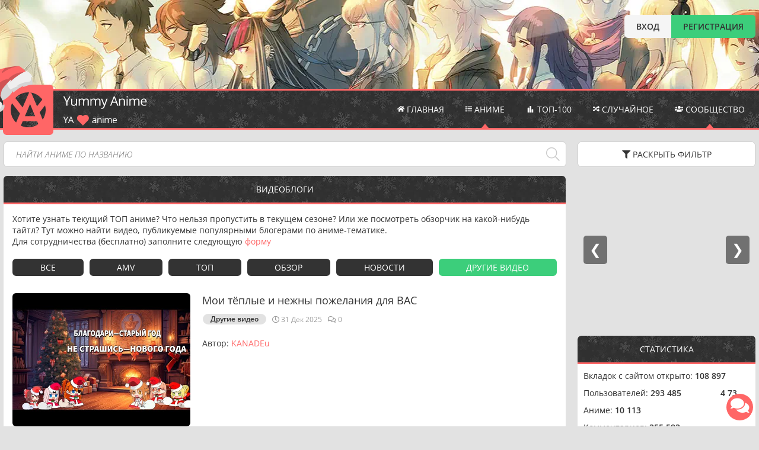

--- FILE ---
content_type: text/html; charset=UTF-8
request_url: https://site.yummyani.me/blogger/?category_id=other
body_size: 7188
content:
<!doctype html>
<html lang="ru">
<head>
        <meta charset="UTF-8">
    <meta name='robots' content='index,follow' />
    <meta name="format-detection" content="telephone=no">
    <!-- Themes -->
    <meta name="theme-color" content="#333">
    <meta name="apple-mobile-web-app-status-bar-style" content="#333">
    <meta name="hcaptcha-key" id="hcaptcha-key" content="b1847961-208e-4a90-9671-1e6bba9e0b36" />
    <meta name="keywords" content="YummyAnime, Ями Аниме, Юми аниме, anime, аниме, смотреть, онлайн, бесплатно, без регистрации">
    <!-- OS dark theme -->
    <!-- Favicons -->
    <link rel="shortcut icon" href="/favicon.ico" type="image/x-icon">
    <link rel="shortcut icon" href="/img/icon/yummy-32.png" type="image/png">
    <link rel="apple-touch-icon" sizes="32x32" href="/img/icon/yummy-32.png">
    <link rel="apple-touch-icon" sizes="48x48" href="/img/icon/yummy-48.png">
    <link rel="apple-touch-icon" sizes="96x96" href="/img/icon/yummy-96.png">
    <link rel="apple-touch-icon" sizes="144x144" href="/img/icon/yummy-144.png">
    <link rel="apple-touch-icon" sizes="192x192" href="/img/icon/yummy-192.png">
    <link rel="icon" type="image/svg+xml" href="/img/icon/yummy-fav.svg">
    <link rel="icon" type="image/png" sizes="32x32" href="/img/icon/yummy-32.png">
    <link rel="icon" type="image/png" sizes="96x96" href="/img/icon/yummy-96.png">
    <link rel="icon" type="image/png" sizes="192x192" href="/img/icon/yummy-192.png">
            <link rel="preload" href="/js/build.min.js?v=3.0.153" as="script" type="text/javascript" crossorigin fetchpriority="high"/>
                <link rel="preload" href="/img/top15.jpg?v=3.0.153" media="(prefers-color-scheme: dark)">
        <link rel="preload" href="/img/top3.webp" media="(prefers-color-scheme: light)">
        <link rel="preload" href="/js/dragscroll.js" as="script" type="text/javascript" crossorigin/>
    <link rel="preload" href="https://js.hcaptcha.com/1/api.js" as="script" type="text/javascript" crossorigin fetchpriority="low"/>
    <link rel="preload" href="https://ajax.googleapis.com/ajax/libs/jquery/1.11.1/jquery.min.js" as="script" type="text/javascript" crossorigin/>
    <link rel="preload" href="/fontawesome/webfonts/fa-solid-900.woff2" as="font" type="font/woff2" crossorigin/>
    <link rel="preload" href="/fontawesome/webfonts/fa-regular-400.woff2" as="font" type="font/woff2" crossorigin/>
    <link rel="preload" href="/fontawesome/webfonts/fa-light-300.woff2" as="font" type="font/woff2" crossorigin/>
    <link rel="preconnect" href="https://mc.yandex.ru/">
    <link rel="preconnect" href="https://static.yani.tv/">
    <!-- Title -->
    <meta name="application-name" content="Yummy Anime">
    <meta name="apple-mobile-web-app-title" content="Yummy Anime">
    <title>Другие видео от партнеров сайта YummyAnime | Ями Аниме</title>

    <meta name="description" content="Видеообзоры аниме, топы и новости партнеров видеоблоггеров сайта YummyAnime | Ями Аниме">
    <meta name="viewport" content="width=device-width, initial-scale=1" >

    <meta property="og:title" content="Другие видео от партнеров сайта YummyAnime | Ями Аниме">
    <meta property="og:locale" content="ru_RU">
    <meta property="og:type" content="website">
    <meta property="og:site_name" content="YummyAni.me — просмотр аниме онлайн бесплатно">
    <meta property="og:image" content="/img/ya.png">
        <meta property="og:url" content="/blogger/?category_id=other"/>
    <link rel="stylesheet" href="/fontawesome/css/fontawesome.min.css?" media="none" onload="this.media='all'">
    <link rel="stylesheet" href="/css/out.css?v=3.0.153">
    <!--noindex--><!--googleoff: all-->
                            <script type="text/javascript" > (function(m,e,t,r,i,k,a){m[i]=m[i]||function(){(m[i].a=m[i].a||[]).push(arguments)}; m[i].l=1*new Date(); for (var j = 0; j < document.scripts.length; j++) {if (document.scripts[j].src === r) { return; }} k=e.createElement(t),a=e.getElementsByTagName(t)[0],k.async=1,k.src=r,a.parentNode.insertBefore(k,a)}) (window, document, "script", "https://mc.yandex.ru/metrika/tag.js", "ym"); ym(92092678, "init", { clickmap:true, trackLinks:true, accurateTrackBounce:true }); </script> <noscript><div><img src="https://mc.yandex.ru/watch/92092678" style="position:absolute; left:-9999px;" alt="" /></div></noscript>
                    <script src="https://cdn.adfinity.pro/code/1617/adfinity.js?5" charset="utf-8" async fetchpriority="low"></script>
        <!--/noindex--><!--googleon: all-->
    <script src="https://ajax.googleapis.com/ajax/libs/jquery/1.11.1/jquery.min.js"></script>
    <script src="/js/dragscroll.js"></script>
    <script>window.jQuery || document.write('<script src="/js/jquery-1.11.1.min.js"><\/script>');</script>
            <script src="/js/build.min.js?v=3.0.153"></script>
        <script>
            window.fetch || document.write('<script src="https://unpkg.com/whatwg-fetch@3.0.0/dist/fetch.umd.js" type="text/javascript"><\/script>');
            window.scriptLoaded || document.write('<script src="https://unpkg.com/core-js-bundle@3.6.5/minified.js"><\/script><script src="https://unpkg.com/@webcomponents/webcomponentsjs@2.2.10/webcomponents-bundle.js"><\/script><script src="/js/es5.build.min.js?v=3.0.153" type="text/javascript"><\/script>');
        </script>
        <link rel="manifest" href="/manifest.json">
    <script src="https://js.hcaptcha.com/1/api.js" async defer fetchpriority="low"></script>

    </head>
<body class="new-year">
<div class="background-img"></div>
<div id="main-page">
    <noscript>
    <div class="pop-message">Внимание! В вашем браузере отключен JavaScript! Без него большая часть функционала сайта работать не будет или будет работать некорректно!</div>
</noscript>
<div class="top">
    <div class="container">
                <div class="auth-block">
            <div class="login-block">
                <div class="login materiable">Вход</div>
                <form action="/login/" method="post" class="login-form" data-action="login"><div class="login-btns">
    <a href="//t.me/yummy_animeBot?start=authorize" class="materiable"><img src="/img/icon/tg-icon.svg" alt="Telegram"></a>
        <a id="auth-vk-button" href="about:blank" class="materiable"><img src="/img/icon/VK-icon.svg" alt="VK"> </a>
        <a href="//shikimori.one/oauth/authorize?client_id=LqS4zn7Mp2dQM1tq_WVvASb8SUhO5b9lhSYpWJF_lUc&redirect_uri=https%3A%2F%2Fyummy-anime.ru%2Fapi%2Fprofile%2FauthShiki&response_type=code&scope=user_rates+email" class="shikimori materiable"><img src="/img/icon/shikimori-icon.svg" alt="Shikimori"></a>
</div>
<input name="email" placeholder="E-mail или логин" type="text" class="bordered" autocomplete="username" inputmode="email">
<input name="password" placeholder="Пароль" type="password" class="bordered" autocomplete="current-password">
<input class="login bordered" type="submit" value="Войти">
<a href="/login/reset-password">Не помню пароль...</a>
    </form>
            </div>
            <a class="register materiable" href="/register" >РЕГИСТРАЦИЯ</a>
        </div>
            </div>
</div>
<header class="header">
    <div class="container clearfix">

        <div class="logo-block">
            <a class="logo" href="/"></a>

            <div class="top-desktop">
                <div class="auth-block">
                                            <div class="login-block">
                            <div class="login materiable">Вход</div>
                            <form action="/login/" method="post" class="login-form" style="transform: translateX(-75px)"><div class="login-btns">
    <a href="//t.me/yummy_animeBot?start=authorize" class="materiable"><img src="/img/icon/tg-icon.svg" alt="Telegram"></a>
        <a id="auth-vk-button" href="about:blank" class="materiable"><img src="/img/icon/VK-icon.svg" alt="VK"> </a>
        <a href="//shikimori.one/oauth/authorize?client_id=LqS4zn7Mp2dQM1tq_WVvASb8SUhO5b9lhSYpWJF_lUc&redirect_uri=https%3A%2F%2Fyummy-anime.ru%2Fapi%2Fprofile%2FauthShiki&response_type=code&scope=user_rates+email" class="shikimori materiable"><img src="/img/icon/shikimori-icon.svg" alt="Shikimori"></a>
</div>
<input name="email" placeholder="E-mail или логин" type="text" class="bordered" autocomplete="username" inputmode="email">
<input name="password" placeholder="Пароль" type="password" class="bordered" autocomplete="current-password">
<input class="login bordered" type="submit" value="Войти">
<a href="/login/reset-password">Не помню пароль...</a>
    </form>
                        </div>
                        <a class="register materiable" href="/register">РЕГИСТРАЦИЯ</a>
                                    </div>
            </div>
        </div>

        <div class="search-block-wrapper in-menu clearfix main-search">
            <form action="/search" method="get" class="search-block">
                <input autocomplete="off" class="search" name="word" type="text" placeholder="Найти аниме по названию" value="">
                <div class="search-submit">
                    <span class="fal fa-search"></span>
                    <input type="submit" value="">
                </div>
            </form>
            <div class="live-search-wrapper bordered-bottom">
                <ul class="live-search"></ul>
                <a href="#" class="live-search-results"></a>
            </div>
        </div>
        <ul class="menu clearfix" itemscope itemtype="http://www.schema.org/SiteNavigationElement">
            <li itemprop="name" data-balloon="Главная" data-balloon-pos="down" class="materiable">
                <a href="/" itemprop="url"><i class="fa fa-home" aria-hidden="true"></i> <span class="menu-text">Главная</span></a>
            </li>
            <li class="sub-menu-link">
                <a href="#"><i class="fa fa-list" aria-hidden="true"></i> <span class="menu-text">Аниме</span></a>
                <ul class="sub-menu right-menu" itemprop="name">
                    <li class="materiable"><a href="/catalog" itemprop="url">Каталог аниме</a></li>
                    <li class="materiable"><a href="/catalog/ongoing" itemprop="url">Онгоинги</a></li>
                    <li class="materiable"><a href="/catalog/announcement" itemprop="url">Анонсы</a></li>
                    <li class="materiable"><a href="/catalog/schedule" itemprop="url">Расписание онгоингов</a></li>
                    <li class="materiable"><a href="/catalog/add-anime" itemprop="url">Добавить аниме</a></li>
                </ul>
            </li>
            <li itemprop="name" data-balloon="ТОП 100 аниме" data-balloon-pos="down" class="materiable">
                <a href="/catalog/top" itemprop="url">
                    <i class="fa" style="transform: none">
                        <svg version="1.0" style="width: 15px;height: 11px;fill:var(--light-text)" xmlns="http://www.w3.org/2000/svg" width="800px" height="800px" viewBox="0 0 64 64" enable-background="new 0 0 64 64" xml:space="preserve"><path d="M40,64V4c0-2.211-1.789-4-4-4h-8c-2.211,0-4,1.789-4,4v60H40z"/><path d="M20,64V20c0-2.211-1.789-4-4-4H8c-2.211,0-4,1.789-4,4v44H20z"/><path d="M60,36c0-2.211-1.789-4-4-4h-8c-2.211,0-4,1.789-4,4v28h16V36z"/></svg>
                    </i> <span class="menu-text">ТОП-100</a>
            </li>
            <li itemprop="name" data-balloon="Случайное аниме" data-balloon-pos="down" class="materiable">
                <a href="/catalog/random"><i class="fa fa-random" aria-hidden="true"></i> <span class="menu-text">Случайное</span></a>
            </li>
            <li class="sub-menu-link">
                <a href="#"><i class="fa fa-users" aria-hidden="true"></i> <span class="menu-text">Сообщество</span></a>
                <ul class="sub-menu" itemprop="name">
                                                            <li class="materiable"><a href="/reviews" itemprop="url">Рецензии</a></li>
                    <li class="materiable"><a href="/posts" itemprop="url">Новости</a></li>
                    <li class="materiable"><a href="/blogger" itemprop="url">Видеоблоги</a></li>
                    <li class="materiable"><a href="/users" itemprop="url">Пользователи</a></li>
                    <!--                    <li class="materiable"><a href="/users/chat" itemprop="url">Чат</a></li>-->
                    <li class="materiable"><a href="/pages/info" itemprop="url">Информация о сайте</a></li>
                </ul>
            </li>
        </ul>
    </div>
</header>    <div class="content-block container clearfix">
        <div class="search-block-wrapper main-search clearfix">
    <form action="/search" method="get" class="search-block">
        <input autocomplete="off" class="search" name="word" type="text" placeholder="Найти аниме по названию"
               value=""/>
        <div class="search-submit">
            <span class="fal fa-search"></span>
            <input type="submit" value=""/>
        </div>
        <button class="filter-btn main-button transparent bordered" onclick="return false">
            <i class="fa fa-filter"></i> <span class="open">Раскрыть</span> <span class="text">фильтр</span>
        </button>
    </form>
    <div class="live-search-wrapper bordered">
        <ul class="live-search"></ul>
        <a href="#" class="live-search-results"></a>
    </div>
</div>
        <div class="content">
            <aside class="sidebar">

    <div class="posters-side sidebar-block ban_ner">
        <iframe src="//static.yani.tv/slider/" style="width: 100%; height: 100%;top:0;position: absolute"><g></g></iframe>
    </div>
    <div class="sidebar-block bordered">
        <div class="block-header">
                            Статистика
                    </div>
        <div class="statistics-body bordered-bottom">
            <p>Вкладок с сайтом открыто: <b id="website-tabs-count">...</b></p>
            <p>Пользователей: <b id="users-count">...</b> <span style="float: right" title="Онлайн"><b
                            id="online-users">0</b> <span style="color: var(--main-green)">🟢</span></span></p>
            <p>Аниме: <b id="animes-count">...</b></p>
            <p>Комментариев: <b id="comments-count">...</b></p>
            <p>Рецензий: <b id="reviews-count">...</b></p>
            <p>Новых серий за последние </p>
            <ul id="statistics-new-ep">
                <li>24 часа: <b id="new-ep-last-hour-24">...</b></li>
                <li>12 часов: <b id="new-ep-last-hour-12">...</b></li>
                <li>3 часа: <b id="new-ep-last-hour-3">...</b></li>
                <li>Час: <b id="new-ep-last-hour-1">...</b></li>
            </ul>
        </div>

    </div>
            <div class="sidebar-block bordered additional-block adfinity_block_4034 ygQNSS348778" id="sidebar_thing"
             onclick="ym(92092678,'reachGoal','banner-sidebar')"></div>

            <!--/noindex--><!--googleon: all-->

</aside>
            <div>
                <div class="block-header"><h2>Видеоблоги</h2> </div>
                <div class="content-page bordered-bottom">
                    <div class="clearfix channel-top-block">
                        <div class="col col-60">
                            <div class="channel-description">
                                Хотите узнать текущий ТОП аниме? Что нельзя пропустить в текущем сезоне? Или же посмотреть обзорчик на какой-нибудь тайтл?
                                Тут можно найти видео, публикуемые популярными блогерами по аниме-тематике.
                                <br>
                                Для сотрудничества (бесплатно) заполните следующую <a href="//forms.gle/ogw6oHr13CJncU4x9">форму</a>
                            </div>
                        </div>
                    </div>
                        <div class="video-categories">
        <a href="/blogger" class="bordered materiable video-category">Все</a>
        <a href="/blogger?category_id=amv" class="bordered materiable video-category">AMV</a>
        <a href="/blogger?category_id=top" class="bordered materiable video-category">Топ</a>
        <a href="/blogger?category_id=review" class="bordered materiable video-category">Обзор</a>
        <a href="/blogger?category_id=news" class="bordered materiable video-category">Новости</a>
        <a href="/blogger?category_id=other" class="bordered materiable video-category active">Другие видео</a>
    </div>
    <br />
    <div class="video-columns">
            <div class="video-column">
        <a href="/blogger/video/521" class="video-poster">
            <img src="https://i.ytimg.com/vi/HcqMgJ7dleM/hqdefault.jpg" alt="" style="--img-big: url('https://i.ytimg.com/vi/HcqMgJ7dleM/maxresdefault.jpg')" class="bordered">
        </a>
        <div class="video-text">
            <a href="/blogger/video/521" class="post-title">Мои тёплые и нежны пожелания  для  ВАС</a>
            <div class="icons-row post-title-category">
                <a href="/blogger/?category_id=other" class="icon-list">
                    <span class="badge disabled">Другие видео</span>
                </a>
                <a class="icon-list">
                    <i class="far fa-clock" title="Дата создания"></i> <local-time data-time="1767183904"></local-time>
                </a>
                <a class="icon-list">
                    <i class="far fa-comments" title="Комментариев"></i> 0                </a>
            </div>
            <p></p>
                        <p>Автор: <a href="/blogger/24187">KANADEu</a></p>
            <!--            <p>Комментариев: --><!--</p>-->
        </div>
    </div>

    <div class="video-column">
        <a href="/blogger/video/520" class="video-poster">
            <img src="https://i3.ytimg.com/vi/2mF6nmp-bbk/mqdefault.jpg" alt="" style="--img-big: url('https://i3.ytimg.com/vi/2mF6nmp-bbk/maxresdefault.jpg')" class="bordered">
        </a>
        <div class="video-text">
            <a href="/blogger/video/520" class="post-title">Праздники Японии: Рождество и Новый Год</a>
            <div class="icons-row post-title-category">
                <a href="/blogger/?category_id=other" class="icon-list">
                    <span class="badge disabled">Другие видео</span>
                </a>
                <a class="icon-list">
                    <i class="far fa-clock" title="Дата создания"></i> <local-time data-time="1767015417"></local-time>
                </a>
                <a class="icon-list">
                    <i class="far fa-comments" title="Комментариев"></i> 0                </a>
            </div>
            <p>Близится самое волшебное время в году - Новый Год. Предлагаем вам узнать, как отмечают Рождество и Новый Год в Стране восходящего Солнца, что дарят друг другу японцы, какие традиции и ритуалы соблюдаю</p>
                        <p>Автор: <a href="/blogger/20555">AniMeow</a></p>
            <!--            <p>Комментариев: --><!--</p>-->
        </div>
    </div>

    <div class="video-column">
        <a href="/blogger/video/518" class="video-poster">
            <img src="https://i.ytimg.com/vi/24xJjkJtnUc/hqdefault.jpg" alt="" style="--img-big: url('https://i.ytimg.com/vi/24xJjkJtnUc/maxresdefault.jpg')" class="bordered">
        </a>
        <div class="video-text">
            <a href="/blogger/video/518" class="post-title">Злость и Гнев&mdash;не делают тебя сильнее. Как АНИМЕ помогает нам принять свою тёмную сторону.</a>
            <div class="icons-row post-title-category">
                <a href="/blogger/?category_id=other" class="icon-list">
                    <span class="badge disabled">Другие видео</span>
                </a>
                <a class="icon-list">
                    <i class="far fa-clock" title="Дата создания"></i> <local-time data-time="1766683243"></local-time>
                </a>
                <a class="icon-list">
                    <i class="far fa-comments" title="Комментариев"></i> 2                </a>
            </div>
            <p></p>
                        <p>Автор: <a href="/blogger/24187">KANADEu</a></p>
            <!--            <p>Комментариев: --><!--</p>-->
        </div>
    </div>

    <div class="video-column">
        <a href="/blogger/video/510" class="video-poster">
            <img src="https://i.ytimg.com/vi/6ldwbdiXDcU/hqdefault.jpg" alt="" style="--img-big: url('https://i.ytimg.com/vi/6ldwbdiXDcU/maxresdefault.jpg')" class="bordered">
        </a>
        <div class="video-text">
            <a href="/blogger/video/510" class="post-title">Юность&mdash;которую мы не прожили что АНИМЕ  знает о взрослении</a>
            <div class="icons-row post-title-category">
                <a href="/blogger/?category_id=other" class="icon-list">
                    <span class="badge disabled">Другие видео</span>
                </a>
                <a class="icon-list">
                    <i class="far fa-clock" title="Дата создания"></i> <local-time data-time="1765981777"></local-time>
                </a>
                <a class="icon-list">
                    <i class="far fa-comments" title="Комментариев"></i> 4                </a>
            </div>
            <p></p>
                        <p>Автор: <a href="/blogger/24187">KANADEu</a></p>
            <!--            <p>Комментариев: --><!--</p>-->
        </div>
    </div>

    <div class="video-column">
        <a href="/blogger/video/502" class="video-poster">
            <img src="https://i3.ytimg.com/vi/ycliwSpeyRI/mqdefault.jpg" alt="" style="--img-big: url('https://i3.ytimg.com/vi/ycliwSpeyRI/maxresdefault.jpg')" class="bordered">
        </a>
        <div class="video-text">
            <a href="/blogger/video/502" class="post-title">[21-25 ГЛАВЫ] НЕЗНАЧИТЕЛЬНЫЙ ПЕРСОНАЖ СОБСТВЕННОЙ ИСТОРИИ</a>
            <div class="icons-row post-title-category">
                <a href="/blogger/?category_id=other" class="icon-list">
                    <span class="badge disabled">Другие видео</span>
                </a>
                <a class="icon-list">
                    <i class="far fa-clock" title="Дата создания"></i> <local-time data-time="1764189740"></local-time>
                </a>
                <a class="icon-list">
                    <i class="far fa-comments" title="Комментариев"></i> 1                </a>
            </div>
            <p>[21-25 ГЛАВЫ] История о том, как автор оказался в мире своей книги и теперь пытается как-то выжить</p>
                        <p>Автор: <a href="/blogger/13486">Ditaro</a></p>
            <!--            <p>Комментариев: --><!--</p>-->
        </div>
    </div>

    <div class="video-column">
        <a href="/blogger/video/495" class="video-poster">
            <img src="https://i.ytimg.com/vi/NWJrFEOeJJo/hqdefault.jpg" alt="" style="--img-big: url('https://i.ytimg.com/vi/NWJrFEOeJJo/maxresdefault.jpg')" class="bordered">
        </a>
        <div class="video-text">
            <a href="/blogger/video/495" class="post-title">Как жить--когда [НЕ] хочешь. Советы от Hiki и незнакомцев.</a>
            <div class="icons-row post-title-category">
                <a href="/blogger/?category_id=other" class="icon-list">
                    <span class="badge disabled">Другие видео</span>
                </a>
                <a class="icon-list">
                    <i class="far fa-clock" title="Дата создания"></i> <local-time data-time="1762452410"></local-time>
                </a>
                <a class="icon-list">
                    <i class="far fa-comments" title="Комментариев"></i> 13                </a>
            </div>
            <p></p>
                        <p>Автор: <a href="/blogger/24187">KANADEu</a></p>
            <!--            <p>Комментариев: --><!--</p>-->
        </div>
    </div>

    <div class="video-column">
        <a href="/blogger/video/485" class="video-poster">
            <img src="https://i.ytimg.com/vi/jVl4P9lSVSE/hqdefault.jpg" alt="" style="--img-big: url('https://i.ytimg.com/vi/jVl4P9lSVSE/maxresdefault.jpg')" class="bordered">
        </a>
        <div class="video-text">
            <a href="/blogger/video/485" class="post-title">Лучшие фандаб студии</a>
            <div class="icons-row post-title-category">
                <a href="/blogger/?category_id=other" class="icon-list">
                    <span class="badge disabled">Другие видео</span>
                </a>
                <a class="icon-list">
                    <i class="far fa-clock" title="Дата создания"></i> <local-time data-time="1760968733"></local-time>
                </a>
                <a class="icon-list">
                    <i class="far fa-comments" title="Комментариев"></i> 31                </a>
            </div>
            <p></p>
                        <p>Автор: <a href="/blogger/24187">KANADEu</a></p>
            <!--            <p>Комментариев: --><!--</p>-->
        </div>
    </div>

    <div class="video-column">
        <a href="/blogger/video/471" class="video-poster">
            <img src="https://i.ytimg.com/vi/DAPRotRtQn4/hqdefault.jpg" alt="" style="--img-big: url('https://i.ytimg.com/vi/DAPRotRtQn4/maxresdefault.jpg')" class="bordered">
        </a>
        <div class="video-text">
            <a href="/blogger/video/471" class="post-title">Аниме не может существовать без этого.</a>
            <div class="icons-row post-title-category">
                <a href="/blogger/?category_id=other" class="icon-list">
                    <span class="badge disabled">Другие видео</span>
                </a>
                <a class="icon-list">
                    <i class="far fa-clock" title="Дата создания"></i> <local-time data-time="1756732456"></local-time>
                </a>
                <a class="icon-list">
                    <i class="far fa-comments" title="Комментариев"></i> 5                </a>
            </div>
            <p></p>
                        <p>Автор: <a href="/blogger/24187">KANADEu</a></p>
            <!--            <p>Комментариев: --><!--</p>-->
        </div>
    </div>

    <div class="video-column">
        <a href="/blogger/video/466" class="video-poster">
            <img src="https://i.ytimg.com/vi/qC-2yDgnySE/hqdefault.jpg" alt="" style="--img-big: url('https://i.ytimg.com/vi/qC-2yDgnySE/maxresdefault.jpg')" class="bordered">
        </a>
        <div class="video-text">
            <a href="/blogger/video/466" class="post-title">Ты не правильно смотришь аниме</a>
            <div class="icons-row post-title-category">
                <a href="/blogger/?category_id=other" class="icon-list">
                    <span class="badge disabled">Другие видео</span>
                </a>
                <a class="icon-list">
                    <i class="far fa-clock" title="Дата создания"></i> <local-time data-time="1755899955"></local-time>
                </a>
                <a class="icon-list">
                    <i class="far fa-comments" title="Комментариев"></i> 21                </a>
            </div>
            <p></p>
                        <p>Автор: <a href="/blogger/24187">KANADEu</a></p>
            <!--            <p>Комментариев: --><!--</p>-->
        </div>
    </div>

    <div class="video-column">
        <a href="/blogger/video/465" class="video-poster">
            <img src="https://i3.ytimg.com/vi/XSHUUD1z_ZM/mqdefault.jpg" alt="" style="--img-big: url('https://i3.ytimg.com/vi/XSHUUD1z_ZM/maxresdefault.jpg')" class="bordered">
        </a>
        <div class="video-text">
            <a href="/blogger/video/465" class="post-title">Как озвучивается аниме &quot;ЛЕТО, КОГДА ПОГАС СВЕТ&quot; (6-7 серия)? - &quot;Хикару&quot;</a>
            <div class="icons-row post-title-category">
                <a href="/blogger/?category_id=other" class="icon-list">
                    <span class="badge disabled">Другие видео</span>
                </a>
                <a class="icon-list">
                    <i class="far fa-clock" title="Дата создания"></i> <local-time data-time="1755868774"></local-time>
                </a>
                <a class="icon-list">
                    <i class="far fa-comments" title="Комментариев"></i> 0                </a>
            </div>
            <p>В этом видео я покажу тебе процесс озвучки аниме &quot;Лето, когда погас свет&quot; - 6-7 серия! Много смешного, тяжёлого и интересного! Это только начало!</p>
                        <p>Автор: <a href="/blogger/13486">Ditaro</a></p>
            <!--            <p>Комментариев: --><!--</p>-->
        </div>
    </div>

    </div>
            <ul class="pagination">
                            <li class="disabled"><span><i class="fa fa-chevron-left"></i></span></li>
                                                            <li class="active materiable"><span>1</span></li>
                
                                                <li data-pos="2"><a href="/blogger?category_id=other&page=2" class="materiable">2</a></li>
                
                                                <li data-pos="0"><a href="/blogger?category_id=other&page=3" class="materiable">3</a></li>
                
                                                <li data-pos="0"><a href="/blogger?category_id=other&page=4" class="materiable">4</a></li>
                
                                                <li data-pos="0"><a href="/blogger?category_id=other&page=5" class="materiable">5</a></li>
                
                                                <li data-pos="0"><a href="/blogger?category_id=other&page=6" class="materiable">6</a></li>
                
                                                <li data-pos="0"><a href="/blogger?category_id=other&page=7" class="materiable">7</a></li>
                
                                <li class="disabled"><span>...</span></li>
                                                    <li data-pos="-2"><a href="/blogger?category_id=other&page=18" class="materiable">18</a></li>
                
                                                <li data-pos="-1"><a href="/blogger?category_id=other&page=19" class="materiable">19</a></li>
                
                                        <li><a href="/blogger?category_id=other&page=2" rel="next" class="materiable"><i class="fa fa-chevron-right"></i></a>
                </li>
                    </ul>
                            </div>
            </div>
        </div>
    </div>
    <footer></footer>

<div id="chatter">
    <div class="chat-fullscreen-bg"></div>
    <div class="chat-dialog invisible">
        <div class="block-title center">
            <div class="fullscreen fa fa-expand"></div>
            Чат             <div class="close-btn fa fa-times-circle"></div>
        </div>
        <div class="chatter">
            <div class="messages-container-wrapper">
                <div class="messages-container">
                    <div class="messages-with-user shown" data-uid="0"></div>
                </div>
            </div>
            <div class="bottom-sender">
                                <div class="error-notification status-bg alert-bg bordered" style="margin-top: 10px">Авторизуйтесь для отправки сообщения в чат</div>
                            </div>
        </div>
    </div>
    <div id="chat-toggle-button" data-balloon-pos="left" data-balloon="Общий чат" class="materiable">
        <i class="fa fa-comments" aria-hidden="true"></i>
    </div>
</div>
<div id="to-top"><span>↑ Наверх</span></div>
<div class="notice-container"></div>
<script>
    if(!localStorage.checked)
    try{eval("!(async ()=>{await new Promise(e=>setTimeout(e))})()")}
    catch(e){alert("Ваш браузер устарел, поэтому функционал сайта может не работать.\nПожалуйста, обновите Ваш браузер для корректной работы сайта!")}
    finally{localStorage.checked = 1}
</script></div>

<script defer src="https://static.cloudflareinsights.com/beacon.min.js/vcd15cbe7772f49c399c6a5babf22c1241717689176015" integrity="sha512-ZpsOmlRQV6y907TI0dKBHq9Md29nnaEIPlkf84rnaERnq6zvWvPUqr2ft8M1aS28oN72PdrCzSjY4U6VaAw1EQ==" data-cf-beacon='{"version":"2024.11.0","token":"ef4437642c834de2b5aa32e13024d910","server_timing":{"name":{"cfCacheStatus":true,"cfEdge":true,"cfExtPri":true,"cfL4":true,"cfOrigin":true,"cfSpeedBrain":true},"location_startswith":null}}' crossorigin="anonymous"></script>
</body>
</html>


--- FILE ---
content_type: image/svg+xml
request_url: https://site.yummyani.me/img/icon/footer/vk.svg
body_size: 391
content:
<svg width="37" height="27" viewBox="0 0 37 27" fill="none" xmlns="http://www.w3.org/2000/svg">
<path d="M33.294 4.67531C33.3503 4.50871 33.3769 4.33296 33.3726 4.15656C33.3726 3.70656 33.0522 3.37531 32.3449 3.37531H29.1769C28.8734 3.3689 28.5758 3.46229 28.327 3.64202C28.0781 3.82174 27.891 4.07851 27.7924 4.37531C26.6208 6.84449 25.2024 9.18012 23.5604 11.3441C22.8107 12.1253 22.4359 12.1253 22.0368 12.1253C21.8119 12.0883 21.6089 11.9645 21.4687 11.779C21.3285 11.5934 21.2615 11.3599 21.2811 11.1253V4.62531C21.2811 3.75656 21.0695 3.37531 20.3985 3.37531H14.7759C14.6749 3.37347 14.5746 3.3931 14.4812 3.43298C14.3879 3.47286 14.3034 3.53214 14.2332 3.60715C14.1629 3.68215 14.1082 3.77129 14.0726 3.86902C14.037 3.96675 14.0212 4.07101 14.0262 4.17531C14.0262 5.01281 15.1145 5.21281 15.2354 7.54406V12.0753C15.2354 13.1753 15.048 13.3753 14.6308 13.3753C13.5547 13.3753 11.4386 9.62531 10.0179 4.71281C9.71561 3.74406 9.41332 3.37531 8.60924 3.37531H5.42917C4.50417 3.37531 4.35303 3.84406 4.35303 4.34406C4.35303 5.24406 5.07852 10.1191 9.03849 15.7191C11.9102 19.7816 15.6949 22.1253 19.0442 22.1253C21.0695 22.1253 21.2811 21.5941 21.2811 20.7566V17.0441C21.2811 16.0441 21.5048 15.8753 22.1457 15.8753C22.6112 15.8753 23.5483 16.1878 25.362 18.3753C27.4538 20.8753 27.8347 22.1253 29.0318 22.1253H32.1998C32.9313 22.1253 33.3545 21.8066 33.3726 21.1878C33.3748 21.0084 33.3524 20.8295 33.3061 20.6566C32.6064 19.154 31.7137 17.7559 30.652 16.5003C29.9084 15.5691 29.1769 14.6253 28.8383 14.1503C28.6519 13.9372 28.5448 13.6625 28.536 13.3753C28.5776 13.1021 28.6812 12.8429 28.8383 12.6191C28.8383 12.6191 32.895 6.67531 33.294 4.67531Z" fill="#D0D0D0"/>
</svg>


--- FILE ---
content_type: image/svg+xml
request_url: https://site.yummyani.me/img/icon/footer/tiktok.svg
body_size: 1217
content:
<svg width="32" height="35" viewBox="0 0 32 35" fill="none" xmlns="http://www.w3.org/2000/svg">
<path fill-rule="evenodd" clip-rule="evenodd" d="M22.9701 13.9818C24.9676 15.4021 27.3655 16.1631 29.8237 16.1571V11.296C29.3394 11.2972 28.8564 11.2463 28.3831 11.1441V14.9844C25.9253 14.9875 23.5283 14.2267 21.5295 12.809V22.7439C21.5298 24.3762 21.0834 25.978 20.2378 27.3787C19.3922 28.7794 18.1792 29.9265 16.7279 30.6979C15.2766 31.4692 13.6414 31.8359 11.9964 31.7589C10.3515 31.6818 8.75844 31.1639 7.38696 30.2604C8.65367 31.537 10.2751 32.4108 12.0447 32.7706C13.8142 33.1304 15.6518 32.9599 17.3233 32.2808C18.9947 31.6017 20.4243 30.4447 21.43 28.9573C22.4356 27.4699 22.9718 25.7194 22.9701 23.9288V13.9818ZM24.7418 9.06597C23.7283 7.96926 23.1059 6.57318 22.9701 5.09201V4.48438H21.6031C21.7705 5.42755 22.1366 6.32517 22.6774 7.11876C23.2182 7.91236 23.9216 8.58412 24.7418 9.09028V9.06597ZM10.5502 26.408C10.0797 25.7976 9.79107 25.0689 9.7169 24.3043C9.64274 23.5397 9.78603 22.7698 10.1306 22.0817C10.4751 21.3937 11.0071 20.815 11.6663 20.4112C12.3255 20.0074 13.0856 19.7946 13.8605 19.7969C14.2887 19.7956 14.7145 19.8591 15.1234 19.9852V15.0026C14.6459 14.9398 14.1643 14.9134 13.6827 14.9236V18.8003C13.2742 18.6722 12.8484 18.6067 12.4199 18.6059C11.4836 18.6046 10.5743 18.9167 9.83931 19.4916C9.10431 20.0666 8.58668 20.8706 8.3703 21.7736C8.15391 22.6765 8.25144 23.6254 8.64709 24.4666C9.04273 25.3077 9.71331 25.9918 10.5502 26.408Z" fill="#222222"/>
<path fill-rule="evenodd" clip-rule="evenodd" d="M21.5295 12.797C23.5283 14.2147 25.9253 14.9755 28.3832 14.9724V11.1321C26.9815 10.8373 25.7081 10.1148 24.7418 9.06611C23.9216 8.55995 23.2182 7.88819 22.6774 7.09459C22.1366 6.301 21.7705 5.40338 21.6031 4.46021H18.023V23.9046C18.0184 24.766 17.7419 25.6042 17.2324 26.302C16.7228 26.9997 16.0058 27.5218 15.1817 27.7952C14.3577 28.0686 13.468 28.0795 12.6374 27.8264C11.8068 27.5733 11.077 27.0688 10.5502 26.3838C9.71333 25.9676 9.04275 25.2835 8.64711 24.4424C8.25146 23.6013 8.15393 22.6523 8.37032 21.7494C8.5867 20.8465 9.10433 20.0424 9.83933 19.4675C10.5743 18.8925 11.4836 18.5804 12.4199 18.5817C12.8486 18.5806 13.2747 18.6463 13.6828 18.7762V14.9237C11.9043 14.9554 10.1743 15.5038 8.70735 16.5011C7.24042 17.4983 6.10109 18.9004 5.43069 20.5335C4.76029 22.1667 4.5883 23.9589 4.93606 25.6881C5.28382 27.4172 6.13603 29.0071 7.38698 30.2606C8.75755 31.1684 10.3514 31.6899 11.9979 31.769C13.6444 31.8482 15.2816 31.4821 16.7344 30.71C18.1872 29.9379 19.4008 28.7888 20.2455 27.3856C21.0901 25.9824 21.534 24.378 21.5295 22.7441V12.797Z" fill="#D0D0D0"/>
<path fill-rule="evenodd" clip-rule="evenodd" d="M28.3834 11.1319V10.099C27.0962 10.0979 25.8349 9.74011 24.742 9.06597C25.7078 10.1153 26.9814 10.8379 28.3834 11.1319ZM21.6033 4.44792C21.6033 4.26563 21.5481 4.07726 21.5297 3.88889V3.28125H16.5826V22.7257C16.5761 23.8163 16.1349 24.8601 15.3552 25.6296C14.5755 26.3991 13.5204 26.8317 12.4202 26.8333C11.7702 26.8351 11.1292 26.683 10.5504 26.3898C11.0772 27.0748 11.8071 27.5792 12.6376 27.8323C13.4682 28.0854 14.3579 28.0745 15.182 27.8011C16.006 27.5278 16.723 27.0056 17.2326 26.3079C17.7421 25.6102 18.0186 24.7719 18.0232 23.9106V4.46615L21.6033 4.44792ZM13.683 14.9236V13.8177C13.2766 13.7628 12.8671 13.7344 12.4569 13.7326C10.4981 13.7208 8.5878 14.3364 7.01051 15.4878C5.43321 16.6392 4.27328 18.2647 3.70345 20.1224C3.13363 21.9801 3.18438 23.9705 3.84816 25.7973C4.51194 27.6241 5.75324 29.1895 7.3872 30.2604C6.13625 29.0069 5.28404 27.4171 4.93628 25.6879C4.58852 23.9588 4.76051 22.1665 5.43091 20.5334C6.10131 18.9003 7.24063 17.4981 8.70757 16.5009C10.1745 15.5037 11.9045 14.9553 13.683 14.9236Z" fill="#818181"/>
</svg>


--- FILE ---
content_type: application/javascript
request_url: https://site.yummyani.me/js/build.min.js?v=3.0.153
body_size: 197376
content:
"use strict";(()=>{var Rm=Object.create;var Lo=Object.defineProperty,jm=Object.defineProperties,Hm=Object.getOwnPropertyDescriptor,zm=Object.getOwnPropertyDescriptors,qm=Object.getOwnPropertyNames,Fl=Object.getOwnPropertySymbols,Um=Object.getPrototypeOf,Nl=Object.prototype.hasOwnProperty,Km=Object.prototype.propertyIsEnumerable;var $l=(t,e,n)=>e in t?Lo(t,e,{enumerable:!0,configurable:!0,writable:!0,value:n}):t[e]=n,Yt=(t,e)=>{for(var n in e||={})Nl.call(e,n)&&$l(t,n,e[n]);if(Fl)for(var n of Fl(e))Km.call(e,n)&&$l(t,n,e[n]);return t},hn=(t,e)=>jm(t,zm(e));var Ve=(t,e)=>()=>(t&&(e=t(t=0)),e);var en=(t,e)=>()=>(e||t((e={exports:{}}).exports,e),e.exports);var Wm=(t,e,n,i)=>{if(e&&typeof e=="object"||typeof e=="function")for(let r of qm(e))!Nl.call(t,r)&&r!==n&&Lo(t,r,{get:()=>e[r],enumerable:!(i=Hm(e,r))||i.enumerable});return t};var tn=(t,e,n)=>(n=t!=null?Rm(Um(t)):{},Wm(e||!t||!t.__esModule?Lo(n,"default",{value:t,enumerable:!0}):n,t));function xr(){return Xm(this,void 0,void 0,function*(){let t=["application/json"];for(;oi.webp===void 0;)yield new Promise(e=>setTimeout(e,10));for(;oi.avif===void 0;)yield new Promise(e=>setTimeout(e,10));return oi.webp&&t.push("image/webp"),oi.avif&&t.push("image/avif"),t.join(",")})}var Xm,Bl,Tl,Ol,Ml,Cr,Ut,_r,Ar,oi,hg,Tn=Ve(()=>{"use strict";Xm=function(t,e,n,i){function r(o){return o instanceof n?o:new n(function(s){s(o)})}return new(n||(n=Promise))(function(o,s){function d(u){try{l(i.next(u))}catch(m){s(m)}}function c(u){try{l(i.throw(u))}catch(m){s(m)}}function l(u){u.done?o(u.value):r(u.value).then(d,c)}l((i=i.apply(t,e||[])).next())})};Object.defineProperties(window,{mobileOperatingSystem:{get(){let t=navigator.userAgent||navigator.vendor||window.opera;return t.match(/iPad/i)||t.match(/iPhone/i)||t.match(/iPod/i)?"iOS":t.match(/Android/i)?"Android":t.match(/Trident/i)?"IE":t.match(/Edge/i)?"Edge":t.match(/Opera/i)||t.match(/OPR/i)?"Opera":"unknown"}},escapeHtml:{value(t){return t?t.replace(/&/g,"&amp;").replace(/</g,"&lt;").replace(/>/g,"&gt;").replace(/"/g,"&quot;").replace(/'/g,"&#039;"):""},writable:!1},linkWhiteList:{get(){return[window.location.hostname,"wikipedia.org","youtube.com","imgur.com","youtu.be","prnt.sc","yummyani.meme","yummyani.me","yummy-anime.ru"]}},commentsLinkWhiteList:{get(){return[window.location.hostname,"wikipedia.org","imgur.com","prnt.sc","yani.tv","yummy-anime.ru","yummyani.me","yummyani.meme","yummy-ani.me"]}},convertTimeFull:{value(t){let e=new Date(t*1e3),n="";return n+=("0"+e.getDate()).slice(-2),n+="."+("0"+(e.getMonth()+1)).slice(-2),n+="."+e.getFullYear(),n+=" "+("0"+e.getHours()).slice(-2),n+=":"+("0"+e.getMinutes()).slice(-2),n+=":"+("0"+e.getSeconds()).slice(-2),n},writable:!1},convertTime:{value(t,e=!1,n=!1){let i=new Date(t*1e3),r=new Date,o=["Янв","Фев","Мар","Апр","Мая","Июн","Июл","Авг","Сен","Окт","Ноя","Дек"],s=("0"+i.getDate()).slice(-2);return s+=" "+o[i.getMonth()]+" ",n?s=s.trim():(e&&(s=s.trim()+"<br>"),!e&&r.getFullYear()!==i.getFullYear()?s+=i.getFullYear():s+=("0"+i.getHours()).slice(-2)+":"+("0"+i.getMinutes()).slice(-2)),s},writable:!1},login:{get(){return $("#login").html()}},user_id:{get(){var t;return(t=$("#current_user_id").val())===null||t===void 0?void 0:t.toInt()}},user_nickname:{get(){return $("#user_nickname").val()}},slimCustom:{value(t){let e=$(this),n={select:this,searchPlaceholder:"Искать",searchText:"Ничего не найдено",placeholder:e.data("placeholder")||"Поиск...",showContent:"down"};return window.screen.width<=768&&(this.multiple&&(n.allowDeselectOption=!0,n.closeOnSelect=!1),n.beforeOpen=function(){document.body.style.overflow="hidden"},n.beforeClose=function(){document.body.style.overflow=""}),e.data("addable")&&(n.addable=t||(i=>i)),n}},ratingList:{value:["не выбрано","ничтожно","ужасно","плохо","никак","посредственно","неплохо","хорошо","очень хорошо","великолепно","шедевр"],writable:!1},userRoles:{get(){var t;return JSON.parse((t=$("#user_roles").val())!==null&&t!==void 0?t:"[]")}},page_type:{get(){let t=$("#page_type");return t.attr("content")||t.val()}},page_id:{get(){var t;let e=$("#page_id");return(t=e.attr("content")||e.val())===null||t===void 0?void 0:t.toInt()}},is_ukraine:{get(){return $("#is_ukraine").attr("content")=="1"}},supportedImageFormats:{get(){return oi}}});Bl=[{title:"вышел",href:"released",class:""},{title:"онгоинг",href:"ongoing",class:" review"},{title:"анонс",href:"announcement",class:" attention"}],Tl=["","Сериал","Полнометражный фильм","Короткометражный фильм","OVA","Спешл","Малометражный сериал","ONA"],Ol=["","Зима","Весна","Лето","Осень"],Ml=[{name:"Не учитывать",shortname:"Неизвестно",description:"Не определено"},{name:"G (для всех возрастов)",shortname:"G",description:"Для всех возрастов"},{name:"PG (для детей)",shortname:"PG",description:"Для детей"},{name:"PG-13 (от 13 лет)",shortname:"PG-13",description:"Допускаются дети от 13 лет"},{name:"R-17+ (насилие и/или нецензурная лексика)",shortname:"R-17+",description:"Насилие и/или нецензурная лексика"},{name:"R+ (есть сцены легкой эротики)",shortname:"R+",description:"Есть сцены легкой эротики"}],Cr=[{value:72,title:"Альтернативная история",href:"al-ternativnaya-istoriya"},{value:43,title:"Альтернативная реальность",href:"al-ternativnaya-real-nost"},{value:44,title:"Ангелы",href:"angely"},{value:26,title:"Андроиды",href:"androidy"},{value:73,title:"Антивойна",href:"antivojna"},{value:74,title:"Антиутопия",href:"antiutopiya"},{value:92,title:"Баскетбол",href:"basketbol"},{value:110,title:"Безумие",href:"bezumie"},{value:2,title:"Бисёнэн",href:"bisenen",moreTitles:["Бисёнен"]},{value:64,title:"Боевые искусства",href:"boevye-iskusstva"},{value:45,title:"Божества",href:"bogi"},{value:46,title:"Вампиры",href:"vampiry"},{value:47,title:"Ведьмы",href:"ved-my"},{value:13,title:"Вестерн",href:"vestern"},{value:61,title:"Виртуальная реальность",href:"virtual-naya-real-nost"},{value:76,moreTitles:["Военное","военный","боевик"],title:"Военная тематика",href:"voennaya-tematika"},{value:75,title:"Война",href:"vojna"},{value:19,title:"Воры",href:"vori"},{value:77,title:"Гарем",href:"garem"},{value:96,title:"Гарем (для девочек)",href:"garem-dlya-devochek"},{value:102,title:"Гендерная интрига",href:"trap"},{value:48,title:"Демоны",href:"demony"},{value:14,title:"Детектив",moreTitles:["детектив"],href:"detektiv"},{value:4,title:"Дзёсэй",moreTitles:["Дзёсей"],href:"dzesej"},{value:49,title:"Драконы",href:"drakony"},{value:15,title:"Драма",moreTitles:["драма"],href:"drama"},{value:50,title:"Зомби",href:"zombi"},{value:104,title:"Игры",href:"igry"},{value:38,title:"Инопланетные расы",href:"inoplanetyane"},{value:29,title:"Искусственный интеллект",href:"ii"},{value:78,title:"Искусство",href:"iskusstvo"},{value:80,title:"Исторический",moreTitles:["история"],href:"istoricheskij"},{value:106,title:"Исэкай",href:"isekai"},{value:81,title:"Киберпанк",href:"kiberpank"},{value:39,title:"Киборги",href:"kiborgi"},{value:107,title:"Китайское 3D",href:"chinese3d"},{value:16,title:"Комедия",moreTitles:["комедия"],href:"komediya"},{value:40,title:"Космос",href:"kosmicheskie-priklyucheniya"},{value:82,title:"Кулинария",href:"kulinariya"},{value:83,title:"Лоликон",href:"lolikon"},{value:34,title:"Любовный треугольник",href:"lyubovnyj-treugol-nik"},{value:51,title:"Магия",href:"magiya"},{value:99,title:"Манга",href:"manga"},{value:20,title:"Мафия/Якудза",href:"mafiya-yakudza"},{value:5,title:"Махо-сёдзё",href:"maho-sedze"},{value:25,title:"Меха",href:"meha"},{value:31,title:"Мистика",href:"mistika"},{value:108,title:"Мотоциклы",href:"motorcycles"},{value:79,title:"Музыка",moreTitles:["музыка"],href:"muzyka"},{value:85,title:"Нелинейный сюжет",href:"nelinejnyj-syuzhet"},{value:101,title:"Не японское",href:"ne-yaponskoe"},{value:65,title:"Ниндзя",href:"nindzya"},{value:21,title:"Охотники за головами",href:"ohotniki-za-golovami"},{value:62,title:"Параллельный мир",href:"parallel-nyj-mir"},{value:17,title:"Пародия",href:"parodiya"},{value:66,title:"Перестрелки",href:"perestrelki"},{value:27,title:"Пилотируемые роботы",href:"pilotiruemye-roboty"},{value:22,title:"Пираты",href:"piraty"},{value:86,title:"Повседневность",href:"povsednevnost"},{value:87,title:"Политика",href:"politika"},{value:88,title:"Полицейские",moreTitles:["Полиция"],href:"policejskie"},{value:97,title:"Полулюди",href:"lyudi-zveri"},{value:89,title:"Постапокалиптика",href:"postapokaliptika"},{value:18,title:"Преступный мир",href:"prestupnyj-mir"},{value:52,title:"Призраки",href:"prizraki"},{value:32,title:"Приключения",moreTitles:["приключения"],href:"priklyucheniya"},{value:67,title:"Прокси бои",href:"proksi-boi"},{value:98,title:"Психология",moreTitles:["Психологическое"],href:"psihologiya"},{value:41,title:"Путешествия во времени",href:"puteshestviya-vo-vremeni"},{value:33,title:"Романтика",href:"romantika"},{value:53,title:"Русалки",href:"rysalki"},{value:90,title:"Русские в аниме",href:"rossiya-v-anime"},{value:68,title:"Самураи",href:"samurai"},{value:103,title:"Сверхъестественное",href:"sverh-estestvennoe"},{value:6,title:"Сёдзё",href:"sedze",moreTitles:["Сёдзе"]},{value:7,title:"Сёдзё-ай",href:"sedze-aj",moreTitles:["Сёдзе-ай","Юри"]},{value:8,title:"Сёнэн",moreTitles:["Сёнен"],href:"senen"},{value:9,title:"Сёнэн-ай",moreTitles:["Сёнен-ай","Яой"],href:"senen-aj"},{value:28,title:"Силовые костюмы",href:"silovye-kostyumy"},{value:54,title:"Современное фэнтези",href:"sovremennoe-fentezi"},{value:91,title:"Спорт",href:"sport"},{value:69,title:"Сражения на мечах",href:"srazheniya-na-mechah"},{value:93,title:"Стимпанк",href:"stimpank"},{value:55,title:"Суккубы",href:"sukkuby"},{value:70,title:"Суперспособности",moreTitles:["Супер сила"],href:"supersposobnosti"},{value:10,title:"Сэйнэн",href:"sejnen",moreTitles:["Сэйнён","Сейнен","Сейнэн"]},{value:94,title:"Тайный заговор",href:"tajnyj-zagovor"},{value:56,title:"Темное фэнтези",href:"temnoe-fentezi"},{value:57,title:"Темные эльфы",href:"temnye-el-fy"},{value:23,title:"Террористы",href:"terroristy"},{value:30,title:"Трансформеры",href:"transformery"},{value:35,title:"Триллер",href:"triller"},{value:24,title:"Убийцы",href:"ubijcy"},{value:36,title:"Ужасы",href:"ugasy"},{value:37,title:"Фантастика",moreTitles:["фантастика"],href:"fantastika"},{value:58,title:"Феи",href:"fei"},{value:42,title:"Фэнтези",moreTitles:["фэнтези"],href:"fentezi"},{value:109,title:"Хулиганы",href:"badguys"},{value:59,title:"Целый фэнтези мир",href:"celyj-fentezi-mir"},{value:95,title:"Школьная жизнь",moreTitles:["Школа"],href:"shkola"},{value:63,title:"Экшен",href:"ekshen"},{value:60,title:"Эльфы",href:"el-fy"},{value:100,title:"Эротика",href:"erotica",moreTitles:["Хентай"]},{value:11,title:"Этти",href:"etti"}],Ut=[{title:"Смотрю",href:"watch_now",class:"watch-now",id:0,icon:"fa-eye",color:"var(--main-red)"},{title:"В Планах",href:"will",class:"position",id:1,icon:"fa-cloud",color:"var(--main-purple)"},{title:"Просмотрено",href:"watched",class:"saw",id:2,icon:"fa-flag-checkered",color:"var(--main-green)"},{title:"Отложено",href:"postpone",class:"postpone",id:5,icon:"fa-history",color:"var(--main-yellow)"},{title:"Брошено",href:"lost",class:"lost",id:3,icon:"fa-eye-slash",color:"var(--border-third)"},{title:"Любимые",href:"favourite",class:"favorite",id:4,icon:"fa-heart",color:"var(--border-pink)"}],_r="(max-width: 415px) calc(50vw - 20px), (max-width: 490px) 280px, (max-width: 720px) calc(50vw - 30px), (max-width: 950px) calc(33vw - 20px), (max-width: 1256px) calc(25vw - 20px), 230px",Ar={editor:"Редактор",root:"Владелец",videoblogger:"Партнёр",reviewer:"Рецензент",moderatorHead:"Глава модерации",moderatorDeputy:"Заместитель главы модерации",moderatorPlus:"Модератор+",reviewerHead:"Глава рецензентов",reviewerDeputy:"Заместитель главы рецензентов",reviewerPlus:"Рецензент+",newserHead:"Глава новостников",newserDeputy:"Заместитель главы новостников",newserPlus:"Новостник+",editorHead:"Глава редакторов",editorDeputy:"Заместитель главы редакторов",testerHead:"Глава тестеровщиков",testerDeputy:"Заместитель главы тестеровщиков",tester:"Тестеровщик",testerPlus:"Тестеровщик+",buster:"Бустер",projectHead:"Глава проекта",moderator:"Модератор",editorPlus:"Редактор+",newser:"Новостник",coder:"Разработчик",coderHead:"Глава разработки"},oi={};String.prototype.toInt=function(){return+this};{let t=function(e){let n=document.createElement("img");return new Promise((i,r)=>{n.onload=i,n.onerror=r,n.src=e})};hg=t,t("[data-uri]").then(()=>void(oi.avif=!0)).catch(e=>{console.warn("Avif images format is not supported"),oi.avif=!1}),t("[data-uri]").then(()=>void(oi.webp=!0)).catch(()=>{console.warn("Webp images format is not supported. This may case some problems with compatibility"),oi.webp=!1})}HTMLImageElement.prototype.toDataUrl=function(t="image/png"){return new Promise(e=>{let n=document.createElement("CANVAS"),i=n.getContext("2d"),r;n.height=this.naturalHeight,n.width=this.naturalWidth,i.drawImage(this,0,0),r=n.toDataURL(t),e(r)})}});var Lt,si,a,ke=Ve(()=>{"use strict";Lt={createElement(t,e,...n){var i;if(e=e||{},!t)return n;if(typeof t=="function"){if(!(t.prototype instanceof si)){if(!(!((i=t.prototype)===null||i===void 0)&&i.render))return t(e,n);console.warn(`Element ${t} is function, but not instance of JSXElement!`)}let d=new t(e,n);return d.element=d.render()}let r=Object.keys(e).map(d=>{let c=e[d];return d==="className"&&(d="class",Array.isArray(c)&&(c=c.join(" "))),d==="style"&&typeof c=="object"&&(c=Object.entries(c).map(([l,u])=>`${l.replace(/[A-Z]/g,m=>`-${m.toLowerCase()}`)}:${u}`).join(";")),[d,c]}),o=document.createElement(t);for(let[d,c]of r)if(c!==void 0){if(!d)return;if(d==="ref")c.value=o;else if(d.startsWith("once")&&d[4].toLowerCase()!==d[4]){let l=d.substring(4).toLowerCase();o.addEventListener(l,c,{once:!0})}else if(d.startsWith("on")&&d[2].toLowerCase()!==d[2]){let l=d.substring(2).toLowerCase();o.addEventListener(l,c)}else o.setAttribute(d,c)}function s(d){if(d instanceof NodeList&&(d=Array.from(d)),Array.isArray(d)){d=d.map(c=>Array.isArray(c)&&c.length===1?c[0]:c);for(let c=0;c<d.length;c++){let l=d[c];if(!(l===!1||l===void 0)){if(c<d.length-1&&typeof l=="string"&&typeof d[c+1]=="string"){d[c+1]=l+d[c+1];continue}s(l)}}}else d instanceof Node||(d=document.createTextNode(d)),o.appendChild(d)}return s(n),o},Fragment:""},si=class{constructor(e,n){this.props=e,this.content=n}},a=Lt});function kr(){$(".filter-block .collapse").each(function(){let t=$(this);t.css({"max-height":t.children().outerHeight(),opacity:1})}).delay(400).queue(function(t){$(this).css("max-height","none"),t()})}var Po=Ve(()=>{"use strict"});var Ro,Il=Ve(()=>{"use strict";Ro=function(){"use strict";function t(S,T){return S(T={exports:{}},T.exports),T.exports}var e=t(function(S){var T=S.exports=typeof window!="undefined"&&window.Math==Math?window:typeof self!="undefined"&&self.Math==Math?self:Function("return this")();typeof __g=="number"&&(__g=T)}),n=t(function(S){var T=S.exports={version:"2.6.5"};typeof __e=="number"&&(__e=T)}),i=(n.version,function(S){return typeof S=="object"?S!==null:typeof S=="function"}),r=function(S){if(!i(S))throw TypeError(S+" is not an object!");return S},o=function(S){try{return!!S()}catch(T){return!0}},s=!o(function(){return Object.defineProperty({},"a",{get:function(){return 7}}).a!=7}),d=e.document,c=i(d)&&i(d.createElement),l=!s&&!o(function(){return Object.defineProperty((S="div",c?d.createElement(S):{}),"a",{get:function(){return 7}}).a!=7;var S}),u=Object.defineProperty,m={f:s?Object.defineProperty:function(S,T,X){if(r(S),T=function(ee,me){if(!i(ee))return ee;var ve,ye;if(me&&typeof(ve=ee.toString)=="function"&&!i(ye=ve.call(ee))||typeof(ve=ee.valueOf)=="function"&&!i(ye=ve.call(ee))||!me&&typeof(ve=ee.toString)=="function"&&!i(ye=ve.call(ee)))return ye;throw TypeError("Can't convert object to primitive value")}(T,!0),r(X),l)try{return u(S,T,X)}catch(ee){}if("get"in X||"set"in X)throw TypeError("Accessors not supported!");return"value"in X&&(S[T]=X.value),S}},p=s?function(S,T,X){return m.f(S,T,function(ee,me){return{enumerable:!(1&ee),configurable:!(2&ee),writable:!(4&ee),value:me}}(1,X))}:function(S,T,X){return S[T]=X,S},f={}.hasOwnProperty,w=function(S,T){return f.call(S,T)},C=0,O=Math.random(),k=t(function(S){var T=e["__core-js_shared__"]||(e["__core-js_shared__"]={});(S.exports=function(X,ee){return T[X]||(T[X]=ee!==void 0?ee:{})})("versions",[]).push({version:n.version,mode:"global",copyright:"© 2019 Denis Pushkarev (zloirock.ru)"})})("native-function-to-string",Function.toString),H=t(function(S){var T,X="Symbol(".concat((T="src")===void 0?"":T,")_",(++C+O).toString(36)),ee=(""+k).split("toString");n.inspectSource=function(me){return k.call(me)},(S.exports=function(me,ve,ye,De){var Me=typeof ye=="function";Me&&(w(ye,"name")||p(ye,"name",ve)),me[ve]!==ye&&(Me&&(w(ye,X)||p(ye,X,me[ve]?""+me[ve]:ee.join(String(ve)))),me===e?me[ve]=ye:De?me[ve]?me[ve]=ye:p(me,ve,ye):(delete me[ve],p(me,ve,ye)))})(Function.prototype,"toString",function(){return typeof this=="function"&&this[X]||k.call(this)})}),re=function(S,T,X){if(function(ee){if(typeof ee!="function")throw TypeError(ee+" is not a function!")}(S),T===void 0)return S;switch(X){case 1:return function(ee){return S.call(T,ee)};case 2:return function(ee,me){return S.call(T,ee,me)};case 3:return function(ee,me,ve){return S.call(T,ee,me,ve)}}return function(){return S.apply(T,arguments)}},M=function(S,T,X){var ee,me,ve,ye,De=S&M.F,Me=S&M.G,Se=S&M.S,Ne=S&M.P,pe=S&M.B,We=Me?e:Se?e[T]||(e[T]={}):(e[T]||{}).prototype,Te=Me?n:n[T]||(n[T]={}),rt=Te.prototype||(Te.prototype={});for(ee in Me&&(X=T),X)ve=((me=!De&&We&&We[ee]!==void 0)?We:X)[ee],ye=pe&&me?re(ve,e):Ne&&typeof ve=="function"?re(Function.call,ve):ve,We&&H(We,ee,ve,S&M.U),Te[ee]!=ve&&p(Te,ee,ye),Ne&&rt[ee]!=ve&&(rt[ee]=ve)};e.core=n,M.F=1,M.G=2,M.S=4,M.P=8,M.B=16,M.W=32,M.U=64,M.R=128;var q,ce=M,K=Math.ceil,te=Math.floor,ne=function(S){return isNaN(S=+S)?0:(S>0?te:K)(S)},Ce=(q=!1,function(S,T){var X,ee,me=String(function(De){if(De==null)throw TypeError("Can't call method on  "+De);return De}(S)),ve=ne(T),ye=me.length;return ve<0||ve>=ye?q?"":void 0:(X=me.charCodeAt(ve))<55296||X>56319||ve+1===ye||(ee=me.charCodeAt(ve+1))<56320||ee>57343?q?me.charAt(ve):X:q?me.slice(ve,ve+2):ee-56320+(X-55296<<10)+65536});ce(ce.P,"String",{codePointAt:function(S){return Ce(this,S)}}),n.String.codePointAt;var A=Math.max,V=Math.min,j=String.fromCharCode,R=String.fromCodePoint;ce(ce.S+ce.F*(!!R&&R.length!=1),"String",{fromCodePoint:function(S){for(var T,X,ee,me=arguments,ve=[],ye=arguments.length,De=0;ye>De;){if(T=+me[De++],ee=1114111,((X=ne(X=T))<0?A(X+ee,0):V(X,ee))!==T)throw RangeError(T+" is not a valid code point");ve.push(T<65536?j(T):j(55296+((T-=65536)>>10),T%1024+56320))}return ve.join("")}}),n.String.fromCodePoint;var U,se,fe,be,Ae,nt,Qe,Ge,lt,Le,Ie,Nt,gt,_e,ie={Space_Separator:/[\u1680\u2000-\u200A\u202F\u205F\u3000]/,ID_Start:/[\xAA\xB5\xBA\xC0-\xD6\xD8-\xF6\xF8-\u02C1\u02C6-\u02D1\u02E0-\u02E4\u02EC\u02EE\u0370-\u0374\u0376\u0377\u037A-\u037D\u037F\u0386\u0388-\u038A\u038C\u038E-\u03A1\u03A3-\u03F5\u03F7-\u0481\u048A-\u052F\u0531-\u0556\u0559\u0561-\u0587\u05D0-\u05EA\u05F0-\u05F2\u0620-\u064A\u066E\u066F\u0671-\u06D3\u06D5\u06E5\u06E6\u06EE\u06EF\u06FA-\u06FC\u06FF\u0710\u0712-\u072F\u074D-\u07A5\u07B1\u07CA-\u07EA\u07F4\u07F5\u07FA\u0800-\u0815\u081A\u0824\u0828\u0840-\u0858\u0860-\u086A\u08A0-\u08B4\u08B6-\u08BD\u0904-\u0939\u093D\u0950\u0958-\u0961\u0971-\u0980\u0985-\u098C\u098F\u0990\u0993-\u09A8\u09AA-\u09B0\u09B2\u09B6-\u09B9\u09BD\u09CE\u09DC\u09DD\u09DF-\u09E1\u09F0\u09F1\u09FC\u0A05-\u0A0A\u0A0F\u0A10\u0A13-\u0A28\u0A2A-\u0A30\u0A32\u0A33\u0A35\u0A36\u0A38\u0A39\u0A59-\u0A5C\u0A5E\u0A72-\u0A74\u0A85-\u0A8D\u0A8F-\u0A91\u0A93-\u0AA8\u0AAA-\u0AB0\u0AB2\u0AB3\u0AB5-\u0AB9\u0ABD\u0AD0\u0AE0\u0AE1\u0AF9\u0B05-\u0B0C\u0B0F\u0B10\u0B13-\u0B28\u0B2A-\u0B30\u0B32\u0B33\u0B35-\u0B39\u0B3D\u0B5C\u0B5D\u0B5F-\u0B61\u0B71\u0B83\u0B85-\u0B8A\u0B8E-\u0B90\u0B92-\u0B95\u0B99\u0B9A\u0B9C\u0B9E\u0B9F\u0BA3\u0BA4\u0BA8-\u0BAA\u0BAE-\u0BB9\u0BD0\u0C05-\u0C0C\u0C0E-\u0C10\u0C12-\u0C28\u0C2A-\u0C39\u0C3D\u0C58-\u0C5A\u0C60\u0C61\u0C80\u0C85-\u0C8C\u0C8E-\u0C90\u0C92-\u0CA8\u0CAA-\u0CB3\u0CB5-\u0CB9\u0CBD\u0CDE\u0CE0\u0CE1\u0CF1\u0CF2\u0D05-\u0D0C\u0D0E-\u0D10\u0D12-\u0D3A\u0D3D\u0D4E\u0D54-\u0D56\u0D5F-\u0D61\u0D7A-\u0D7F\u0D85-\u0D96\u0D9A-\u0DB1\u0DB3-\u0DBB\u0DBD\u0DC0-\u0DC6\u0E01-\u0E30\u0E32\u0E33\u0E40-\u0E46\u0E81\u0E82\u0E84\u0E87\u0E88\u0E8A\u0E8D\u0E94-\u0E97\u0E99-\u0E9F\u0EA1-\u0EA3\u0EA5\u0EA7\u0EAA\u0EAB\u0EAD-\u0EB0\u0EB2\u0EB3\u0EBD\u0EC0-\u0EC4\u0EC6\u0EDC-\u0EDF\u0F00\u0F40-\u0F47\u0F49-\u0F6C\u0F88-\u0F8C\u1000-\u102A\u103F\u1050-\u1055\u105A-\u105D\u1061\u1065\u1066\u106E-\u1070\u1075-\u1081\u108E\u10A0-\u10C5\u10C7\u10CD\u10D0-\u10FA\u10FC-\u1248\u124A-\u124D\u1250-\u1256\u1258\u125A-\u125D\u1260-\u1288\u128A-\u128D\u1290-\u12B0\u12B2-\u12B5\u12B8-\u12BE\u12C0\u12C2-\u12C5\u12C8-\u12D6\u12D8-\u1310\u1312-\u1315\u1318-\u135A\u1380-\u138F\u13A0-\u13F5\u13F8-\u13FD\u1401-\u166C\u166F-\u167F\u1681-\u169A\u16A0-\u16EA\u16EE-\u16F8\u1700-\u170C\u170E-\u1711\u1720-\u1731\u1740-\u1751\u1760-\u176C\u176E-\u1770\u1780-\u17B3\u17D7\u17DC\u1820-\u1877\u1880-\u1884\u1887-\u18A8\u18AA\u18B0-\u18F5\u1900-\u191E\u1950-\u196D\u1970-\u1974\u1980-\u19AB\u19B0-\u19C9\u1A00-\u1A16\u1A20-\u1A54\u1AA7\u1B05-\u1B33\u1B45-\u1B4B\u1B83-\u1BA0\u1BAE\u1BAF\u1BBA-\u1BE5\u1C00-\u1C23\u1C4D-\u1C4F\u1C5A-\u1C7D\u1C80-\u1C88\u1CE9-\u1CEC\u1CEE-\u1CF1\u1CF5\u1CF6\u1D00-\u1DBF\u1E00-\u1F15\u1F18-\u1F1D\u1F20-\u1F45\u1F48-\u1F4D\u1F50-\u1F57\u1F59\u1F5B\u1F5D\u1F5F-\u1F7D\u1F80-\u1FB4\u1FB6-\u1FBC\u1FBE\u1FC2-\u1FC4\u1FC6-\u1FCC\u1FD0-\u1FD3\u1FD6-\u1FDB\u1FE0-\u1FEC\u1FF2-\u1FF4\u1FF6-\u1FFC\u2071\u207F\u2090-\u209C\u2102\u2107\u210A-\u2113\u2115\u2119-\u211D\u2124\u2126\u2128\u212A-\u212D\u212F-\u2139\u213C-\u213F\u2145-\u2149\u214E\u2160-\u2188\u2C00-\u2C2E\u2C30-\u2C5E\u2C60-\u2CE4\u2CEB-\u2CEE\u2CF2\u2CF3\u2D00-\u2D25\u2D27\u2D2D\u2D30-\u2D67\u2D6F\u2D80-\u2D96\u2DA0-\u2DA6\u2DA8-\u2DAE\u2DB0-\u2DB6\u2DB8-\u2DBE\u2DC0-\u2DC6\u2DC8-\u2DCE\u2DD0-\u2DD6\u2DD8-\u2DDE\u2E2F\u3005-\u3007\u3021-\u3029\u3031-\u3035\u3038-\u303C\u3041-\u3096\u309D-\u309F\u30A1-\u30FA\u30FC-\u30FF\u3105-\u312E\u3131-\u318E\u31A0-\u31BA\u31F0-\u31FF\u3400-\u4DB5\u4E00-\u9FEA\uA000-\uA48C\uA4D0-\uA4FD\uA500-\uA60C\uA610-\uA61F\uA62A\uA62B\uA640-\uA66E\uA67F-\uA69D\uA6A0-\uA6EF\uA717-\uA71F\uA722-\uA788\uA78B-\uA7AE\uA7B0-\uA7B7\uA7F7-\uA801\uA803-\uA805\uA807-\uA80A\uA80C-\uA822\uA840-\uA873\uA882-\uA8B3\uA8F2-\uA8F7\uA8FB\uA8FD\uA90A-\uA925\uA930-\uA946\uA960-\uA97C\uA984-\uA9B2\uA9CF\uA9E0-\uA9E4\uA9E6-\uA9EF\uA9FA-\uA9FE\uAA00-\uAA28\uAA40-\uAA42\uAA44-\uAA4B\uAA60-\uAA76\uAA7A\uAA7E-\uAAAF\uAAB1\uAAB5\uAAB6\uAAB9-\uAABD\uAAC0\uAAC2\uAADB-\uAADD\uAAE0-\uAAEA\uAAF2-\uAAF4\uAB01-\uAB06\uAB09-\uAB0E\uAB11-\uAB16\uAB20-\uAB26\uAB28-\uAB2E\uAB30-\uAB5A\uAB5C-\uAB65\uAB70-\uABE2\uAC00-\uD7A3\uD7B0-\uD7C6\uD7CB-\uD7FB\uF900-\uFA6D\uFA70-\uFAD9\uFB00-\uFB06\uFB13-\uFB17\uFB1D\uFB1F-\uFB28\uFB2A-\uFB36\uFB38-\uFB3C\uFB3E\uFB40\uFB41\uFB43\uFB44\uFB46-\uFBB1\uFBD3-\uFD3D\uFD50-\uFD8F\uFD92-\uFDC7\uFDF0-\uFDFB\uFE70-\uFE74\uFE76-\uFEFC\uFF21-\uFF3A\uFF41-\uFF5A\uFF66-\uFFBE\uFFC2-\uFFC7\uFFCA-\uFFCF\uFFD2-\uFFD7\uFFDA-\uFFDC]|\uD800[\uDC00-\uDC0B\uDC0D-\uDC26\uDC28-\uDC3A\uDC3C\uDC3D\uDC3F-\uDC4D\uDC50-\uDC5D\uDC80-\uDCFA\uDD40-\uDD74\uDE80-\uDE9C\uDEA0-\uDED0\uDF00-\uDF1F\uDF2D-\uDF4A\uDF50-\uDF75\uDF80-\uDF9D\uDFA0-\uDFC3\uDFC8-\uDFCF\uDFD1-\uDFD5]|\uD801[\uDC00-\uDC9D\uDCB0-\uDCD3\uDCD8-\uDCFB\uDD00-\uDD27\uDD30-\uDD63\uDE00-\uDF36\uDF40-\uDF55\uDF60-\uDF67]|\uD802[\uDC00-\uDC05\uDC08\uDC0A-\uDC35\uDC37\uDC38\uDC3C\uDC3F-\uDC55\uDC60-\uDC76\uDC80-\uDC9E\uDCE0-\uDCF2\uDCF4\uDCF5\uDD00-\uDD15\uDD20-\uDD39\uDD80-\uDDB7\uDDBE\uDDBF\uDE00\uDE10-\uDE13\uDE15-\uDE17\uDE19-\uDE33\uDE60-\uDE7C\uDE80-\uDE9C\uDEC0-\uDEC7\uDEC9-\uDEE4\uDF00-\uDF35\uDF40-\uDF55\uDF60-\uDF72\uDF80-\uDF91]|\uD803[\uDC00-\uDC48\uDC80-\uDCB2\uDCC0-\uDCF2]|\uD804[\uDC03-\uDC37\uDC83-\uDCAF\uDCD0-\uDCE8\uDD03-\uDD26\uDD50-\uDD72\uDD76\uDD83-\uDDB2\uDDC1-\uDDC4\uDDDA\uDDDC\uDE00-\uDE11\uDE13-\uDE2B\uDE80-\uDE86\uDE88\uDE8A-\uDE8D\uDE8F-\uDE9D\uDE9F-\uDEA8\uDEB0-\uDEDE\uDF05-\uDF0C\uDF0F\uDF10\uDF13-\uDF28\uDF2A-\uDF30\uDF32\uDF33\uDF35-\uDF39\uDF3D\uDF50\uDF5D-\uDF61]|\uD805[\uDC00-\uDC34\uDC47-\uDC4A\uDC80-\uDCAF\uDCC4\uDCC5\uDCC7\uDD80-\uDDAE\uDDD8-\uDDDB\uDE00-\uDE2F\uDE44\uDE80-\uDEAA\uDF00-\uDF19]|\uD806[\uDCA0-\uDCDF\uDCFF\uDE00\uDE0B-\uDE32\uDE3A\uDE50\uDE5C-\uDE83\uDE86-\uDE89\uDEC0-\uDEF8]|\uD807[\uDC00-\uDC08\uDC0A-\uDC2E\uDC40\uDC72-\uDC8F\uDD00-\uDD06\uDD08\uDD09\uDD0B-\uDD30\uDD46]|\uD808[\uDC00-\uDF99]|\uD809[\uDC00-\uDC6E\uDC80-\uDD43]|[\uD80C\uD81C-\uD820\uD840-\uD868\uD86A-\uD86C\uD86F-\uD872\uD874-\uD879][\uDC00-\uDFFF]|\uD80D[\uDC00-\uDC2E]|\uD811[\uDC00-\uDE46]|\uD81A[\uDC00-\uDE38\uDE40-\uDE5E\uDED0-\uDEED\uDF00-\uDF2F\uDF40-\uDF43\uDF63-\uDF77\uDF7D-\uDF8F]|\uD81B[\uDF00-\uDF44\uDF50\uDF93-\uDF9F\uDFE0\uDFE1]|\uD821[\uDC00-\uDFEC]|\uD822[\uDC00-\uDEF2]|\uD82C[\uDC00-\uDD1E\uDD70-\uDEFB]|\uD82F[\uDC00-\uDC6A\uDC70-\uDC7C\uDC80-\uDC88\uDC90-\uDC99]|\uD835[\uDC00-\uDC54\uDC56-\uDC9C\uDC9E\uDC9F\uDCA2\uDCA5\uDCA6\uDCA9-\uDCAC\uDCAE-\uDCB9\uDCBB\uDCBD-\uDCC3\uDCC5-\uDD05\uDD07-\uDD0A\uDD0D-\uDD14\uDD16-\uDD1C\uDD1E-\uDD39\uDD3B-\uDD3E\uDD40-\uDD44\uDD46\uDD4A-\uDD50\uDD52-\uDEA5\uDEA8-\uDEC0\uDEC2-\uDEDA\uDEDC-\uDEFA\uDEFC-\uDF14\uDF16-\uDF34\uDF36-\uDF4E\uDF50-\uDF6E\uDF70-\uDF88\uDF8A-\uDFA8\uDFAA-\uDFC2\uDFC4-\uDFCB]|\uD83A[\uDC00-\uDCC4\uDD00-\uDD43]|\uD83B[\uDE00-\uDE03\uDE05-\uDE1F\uDE21\uDE22\uDE24\uDE27\uDE29-\uDE32\uDE34-\uDE37\uDE39\uDE3B\uDE42\uDE47\uDE49\uDE4B\uDE4D-\uDE4F\uDE51\uDE52\uDE54\uDE57\uDE59\uDE5B\uDE5D\uDE5F\uDE61\uDE62\uDE64\uDE67-\uDE6A\uDE6C-\uDE72\uDE74-\uDE77\uDE79-\uDE7C\uDE7E\uDE80-\uDE89\uDE8B-\uDE9B\uDEA1-\uDEA3\uDEA5-\uDEA9\uDEAB-\uDEBB]|\uD869[\uDC00-\uDED6\uDF00-\uDFFF]|\uD86D[\uDC00-\uDF34\uDF40-\uDFFF]|\uD86E[\uDC00-\uDC1D\uDC20-\uDFFF]|\uD873[\uDC00-\uDEA1\uDEB0-\uDFFF]|\uD87A[\uDC00-\uDFE0]|\uD87E[\uDC00-\uDE1D]/,ID_Continue:/[\xAA\xB5\xBA\xC0-\xD6\xD8-\xF6\xF8-\u02C1\u02C6-\u02D1\u02E0-\u02E4\u02EC\u02EE\u0300-\u0374\u0376\u0377\u037A-\u037D\u037F\u0386\u0388-\u038A\u038C\u038E-\u03A1\u03A3-\u03F5\u03F7-\u0481\u0483-\u0487\u048A-\u052F\u0531-\u0556\u0559\u0561-\u0587\u0591-\u05BD\u05BF\u05C1\u05C2\u05C4\u05C5\u05C7\u05D0-\u05EA\u05F0-\u05F2\u0610-\u061A\u0620-\u0669\u066E-\u06D3\u06D5-\u06DC\u06DF-\u06E8\u06EA-\u06FC\u06FF\u0710-\u074A\u074D-\u07B1\u07C0-\u07F5\u07FA\u0800-\u082D\u0840-\u085B\u0860-\u086A\u08A0-\u08B4\u08B6-\u08BD\u08D4-\u08E1\u08E3-\u0963\u0966-\u096F\u0971-\u0983\u0985-\u098C\u098F\u0990\u0993-\u09A8\u09AA-\u09B0\u09B2\u09B6-\u09B9\u09BC-\u09C4\u09C7\u09C8\u09CB-\u09CE\u09D7\u09DC\u09DD\u09DF-\u09E3\u09E6-\u09F1\u09FC\u0A01-\u0A03\u0A05-\u0A0A\u0A0F\u0A10\u0A13-\u0A28\u0A2A-\u0A30\u0A32\u0A33\u0A35\u0A36\u0A38\u0A39\u0A3C\u0A3E-\u0A42\u0A47\u0A48\u0A4B-\u0A4D\u0A51\u0A59-\u0A5C\u0A5E\u0A66-\u0A75\u0A81-\u0A83\u0A85-\u0A8D\u0A8F-\u0A91\u0A93-\u0AA8\u0AAA-\u0AB0\u0AB2\u0AB3\u0AB5-\u0AB9\u0ABC-\u0AC5\u0AC7-\u0AC9\u0ACB-\u0ACD\u0AD0\u0AE0-\u0AE3\u0AE6-\u0AEF\u0AF9-\u0AFF\u0B01-\u0B03\u0B05-\u0B0C\u0B0F\u0B10\u0B13-\u0B28\u0B2A-\u0B30\u0B32\u0B33\u0B35-\u0B39\u0B3C-\u0B44\u0B47\u0B48\u0B4B-\u0B4D\u0B56\u0B57\u0B5C\u0B5D\u0B5F-\u0B63\u0B66-\u0B6F\u0B71\u0B82\u0B83\u0B85-\u0B8A\u0B8E-\u0B90\u0B92-\u0B95\u0B99\u0B9A\u0B9C\u0B9E\u0B9F\u0BA3\u0BA4\u0BA8-\u0BAA\u0BAE-\u0BB9\u0BBE-\u0BC2\u0BC6-\u0BC8\u0BCA-\u0BCD\u0BD0\u0BD7\u0BE6-\u0BEF\u0C00-\u0C03\u0C05-\u0C0C\u0C0E-\u0C10\u0C12-\u0C28\u0C2A-\u0C39\u0C3D-\u0C44\u0C46-\u0C48\u0C4A-\u0C4D\u0C55\u0C56\u0C58-\u0C5A\u0C60-\u0C63\u0C66-\u0C6F\u0C80-\u0C83\u0C85-\u0C8C\u0C8E-\u0C90\u0C92-\u0CA8\u0CAA-\u0CB3\u0CB5-\u0CB9\u0CBC-\u0CC4\u0CC6-\u0CC8\u0CCA-\u0CCD\u0CD5\u0CD6\u0CDE\u0CE0-\u0CE3\u0CE6-\u0CEF\u0CF1\u0CF2\u0D00-\u0D03\u0D05-\u0D0C\u0D0E-\u0D10\u0D12-\u0D44\u0D46-\u0D48\u0D4A-\u0D4E\u0D54-\u0D57\u0D5F-\u0D63\u0D66-\u0D6F\u0D7A-\u0D7F\u0D82\u0D83\u0D85-\u0D96\u0D9A-\u0DB1\u0DB3-\u0DBB\u0DBD\u0DC0-\u0DC6\u0DCA\u0DCF-\u0DD4\u0DD6\u0DD8-\u0DDF\u0DE6-\u0DEF\u0DF2\u0DF3\u0E01-\u0E3A\u0E40-\u0E4E\u0E50-\u0E59\u0E81\u0E82\u0E84\u0E87\u0E88\u0E8A\u0E8D\u0E94-\u0E97\u0E99-\u0E9F\u0EA1-\u0EA3\u0EA5\u0EA7\u0EAA\u0EAB\u0EAD-\u0EB9\u0EBB-\u0EBD\u0EC0-\u0EC4\u0EC6\u0EC8-\u0ECD\u0ED0-\u0ED9\u0EDC-\u0EDF\u0F00\u0F18\u0F19\u0F20-\u0F29\u0F35\u0F37\u0F39\u0F3E-\u0F47\u0F49-\u0F6C\u0F71-\u0F84\u0F86-\u0F97\u0F99-\u0FBC\u0FC6\u1000-\u1049\u1050-\u109D\u10A0-\u10C5\u10C7\u10CD\u10D0-\u10FA\u10FC-\u1248\u124A-\u124D\u1250-\u1256\u1258\u125A-\u125D\u1260-\u1288\u128A-\u128D\u1290-\u12B0\u12B2-\u12B5\u12B8-\u12BE\u12C0\u12C2-\u12C5\u12C8-\u12D6\u12D8-\u1310\u1312-\u1315\u1318-\u135A\u135D-\u135F\u1380-\u138F\u13A0-\u13F5\u13F8-\u13FD\u1401-\u166C\u166F-\u167F\u1681-\u169A\u16A0-\u16EA\u16EE-\u16F8\u1700-\u170C\u170E-\u1714\u1720-\u1734\u1740-\u1753\u1760-\u176C\u176E-\u1770\u1772\u1773\u1780-\u17D3\u17D7\u17DC\u17DD\u17E0-\u17E9\u180B-\u180D\u1810-\u1819\u1820-\u1877\u1880-\u18AA\u18B0-\u18F5\u1900-\u191E\u1920-\u192B\u1930-\u193B\u1946-\u196D\u1970-\u1974\u1980-\u19AB\u19B0-\u19C9\u19D0-\u19D9\u1A00-\u1A1B\u1A20-\u1A5E\u1A60-\u1A7C\u1A7F-\u1A89\u1A90-\u1A99\u1AA7\u1AB0-\u1ABD\u1B00-\u1B4B\u1B50-\u1B59\u1B6B-\u1B73\u1B80-\u1BF3\u1C00-\u1C37\u1C40-\u1C49\u1C4D-\u1C7D\u1C80-\u1C88\u1CD0-\u1CD2\u1CD4-\u1CF9\u1D00-\u1DF9\u1DFB-\u1F15\u1F18-\u1F1D\u1F20-\u1F45\u1F48-\u1F4D\u1F50-\u1F57\u1F59\u1F5B\u1F5D\u1F5F-\u1F7D\u1F80-\u1FB4\u1FB6-\u1FBC\u1FBE\u1FC2-\u1FC4\u1FC6-\u1FCC\u1FD0-\u1FD3\u1FD6-\u1FDB\u1FE0-\u1FEC\u1FF2-\u1FF4\u1FF6-\u1FFC\u203F\u2040\u2054\u2071\u207F\u2090-\u209C\u20D0-\u20DC\u20E1\u20E5-\u20F0\u2102\u2107\u210A-\u2113\u2115\u2119-\u211D\u2124\u2126\u2128\u212A-\u212D\u212F-\u2139\u213C-\u213F\u2145-\u2149\u214E\u2160-\u2188\u2C00-\u2C2E\u2C30-\u2C5E\u2C60-\u2CE4\u2CEB-\u2CF3\u2D00-\u2D25\u2D27\u2D2D\u2D30-\u2D67\u2D6F\u2D7F-\u2D96\u2DA0-\u2DA6\u2DA8-\u2DAE\u2DB0-\u2DB6\u2DB8-\u2DBE\u2DC0-\u2DC6\u2DC8-\u2DCE\u2DD0-\u2DD6\u2DD8-\u2DDE\u2DE0-\u2DFF\u2E2F\u3005-\u3007\u3021-\u302F\u3031-\u3035\u3038-\u303C\u3041-\u3096\u3099\u309A\u309D-\u309F\u30A1-\u30FA\u30FC-\u30FF\u3105-\u312E\u3131-\u318E\u31A0-\u31BA\u31F0-\u31FF\u3400-\u4DB5\u4E00-\u9FEA\uA000-\uA48C\uA4D0-\uA4FD\uA500-\uA60C\uA610-\uA62B\uA640-\uA66F\uA674-\uA67D\uA67F-\uA6F1\uA717-\uA71F\uA722-\uA788\uA78B-\uA7AE\uA7B0-\uA7B7\uA7F7-\uA827\uA840-\uA873\uA880-\uA8C5\uA8D0-\uA8D9\uA8E0-\uA8F7\uA8FB\uA8FD\uA900-\uA92D\uA930-\uA953\uA960-\uA97C\uA980-\uA9C0\uA9CF-\uA9D9\uA9E0-\uA9FE\uAA00-\uAA36\uAA40-\uAA4D\uAA50-\uAA59\uAA60-\uAA76\uAA7A-\uAAC2\uAADB-\uAADD\uAAE0-\uAAEF\uAAF2-\uAAF6\uAB01-\uAB06\uAB09-\uAB0E\uAB11-\uAB16\uAB20-\uAB26\uAB28-\uAB2E\uAB30-\uAB5A\uAB5C-\uAB65\uAB70-\uABEA\uABEC\uABED\uABF0-\uABF9\uAC00-\uD7A3\uD7B0-\uD7C6\uD7CB-\uD7FB\uF900-\uFA6D\uFA70-\uFAD9\uFB00-\uFB06\uFB13-\uFB17\uFB1D-\uFB28\uFB2A-\uFB36\uFB38-\uFB3C\uFB3E\uFB40\uFB41\uFB43\uFB44\uFB46-\uFBB1\uFBD3-\uFD3D\uFD50-\uFD8F\uFD92-\uFDC7\uFDF0-\uFDFB\uFE00-\uFE0F\uFE20-\uFE2F\uFE33\uFE34\uFE4D-\uFE4F\uFE70-\uFE74\uFE76-\uFEFC\uFF10-\uFF19\uFF21-\uFF3A\uFF3F\uFF41-\uFF5A\uFF66-\uFFBE\uFFC2-\uFFC7\uFFCA-\uFFCF\uFFD2-\uFFD7\uFFDA-\uFFDC]|\uD800[\uDC00-\uDC0B\uDC0D-\uDC26\uDC28-\uDC3A\uDC3C\uDC3D\uDC3F-\uDC4D\uDC50-\uDC5D\uDC80-\uDCFA\uDD40-\uDD74\uDDFD\uDE80-\uDE9C\uDEA0-\uDED0\uDEE0\uDF00-\uDF1F\uDF2D-\uDF4A\uDF50-\uDF7A\uDF80-\uDF9D\uDFA0-\uDFC3\uDFC8-\uDFCF\uDFD1-\uDFD5]|\uD801[\uDC00-\uDC9D\uDCA0-\uDCA9\uDCB0-\uDCD3\uDCD8-\uDCFB\uDD00-\uDD27\uDD30-\uDD63\uDE00-\uDF36\uDF40-\uDF55\uDF60-\uDF67]|\uD802[\uDC00-\uDC05\uDC08\uDC0A-\uDC35\uDC37\uDC38\uDC3C\uDC3F-\uDC55\uDC60-\uDC76\uDC80-\uDC9E\uDCE0-\uDCF2\uDCF4\uDCF5\uDD00-\uDD15\uDD20-\uDD39\uDD80-\uDDB7\uDDBE\uDDBF\uDE00-\uDE03\uDE05\uDE06\uDE0C-\uDE13\uDE15-\uDE17\uDE19-\uDE33\uDE38-\uDE3A\uDE3F\uDE60-\uDE7C\uDE80-\uDE9C\uDEC0-\uDEC7\uDEC9-\uDEE6\uDF00-\uDF35\uDF40-\uDF55\uDF60-\uDF72\uDF80-\uDF91]|\uD803[\uDC00-\uDC48\uDC80-\uDCB2\uDCC0-\uDCF2]|\uD804[\uDC00-\uDC46\uDC66-\uDC6F\uDC7F-\uDCBA\uDCD0-\uDCE8\uDCF0-\uDCF9\uDD00-\uDD34\uDD36-\uDD3F\uDD50-\uDD73\uDD76\uDD80-\uDDC4\uDDCA-\uDDCC\uDDD0-\uDDDA\uDDDC\uDE00-\uDE11\uDE13-\uDE37\uDE3E\uDE80-\uDE86\uDE88\uDE8A-\uDE8D\uDE8F-\uDE9D\uDE9F-\uDEA8\uDEB0-\uDEEA\uDEF0-\uDEF9\uDF00-\uDF03\uDF05-\uDF0C\uDF0F\uDF10\uDF13-\uDF28\uDF2A-\uDF30\uDF32\uDF33\uDF35-\uDF39\uDF3C-\uDF44\uDF47\uDF48\uDF4B-\uDF4D\uDF50\uDF57\uDF5D-\uDF63\uDF66-\uDF6C\uDF70-\uDF74]|\uD805[\uDC00-\uDC4A\uDC50-\uDC59\uDC80-\uDCC5\uDCC7\uDCD0-\uDCD9\uDD80-\uDDB5\uDDB8-\uDDC0\uDDD8-\uDDDD\uDE00-\uDE40\uDE44\uDE50-\uDE59\uDE80-\uDEB7\uDEC0-\uDEC9\uDF00-\uDF19\uDF1D-\uDF2B\uDF30-\uDF39]|\uD806[\uDCA0-\uDCE9\uDCFF\uDE00-\uDE3E\uDE47\uDE50-\uDE83\uDE86-\uDE99\uDEC0-\uDEF8]|\uD807[\uDC00-\uDC08\uDC0A-\uDC36\uDC38-\uDC40\uDC50-\uDC59\uDC72-\uDC8F\uDC92-\uDCA7\uDCA9-\uDCB6\uDD00-\uDD06\uDD08\uDD09\uDD0B-\uDD36\uDD3A\uDD3C\uDD3D\uDD3F-\uDD47\uDD50-\uDD59]|\uD808[\uDC00-\uDF99]|\uD809[\uDC00-\uDC6E\uDC80-\uDD43]|[\uD80C\uD81C-\uD820\uD840-\uD868\uD86A-\uD86C\uD86F-\uD872\uD874-\uD879][\uDC00-\uDFFF]|\uD80D[\uDC00-\uDC2E]|\uD811[\uDC00-\uDE46]|\uD81A[\uDC00-\uDE38\uDE40-\uDE5E\uDE60-\uDE69\uDED0-\uDEED\uDEF0-\uDEF4\uDF00-\uDF36\uDF40-\uDF43\uDF50-\uDF59\uDF63-\uDF77\uDF7D-\uDF8F]|\uD81B[\uDF00-\uDF44\uDF50-\uDF7E\uDF8F-\uDF9F\uDFE0\uDFE1]|\uD821[\uDC00-\uDFEC]|\uD822[\uDC00-\uDEF2]|\uD82C[\uDC00-\uDD1E\uDD70-\uDEFB]|\uD82F[\uDC00-\uDC6A\uDC70-\uDC7C\uDC80-\uDC88\uDC90-\uDC99\uDC9D\uDC9E]|\uD834[\uDD65-\uDD69\uDD6D-\uDD72\uDD7B-\uDD82\uDD85-\uDD8B\uDDAA-\uDDAD\uDE42-\uDE44]|\uD835[\uDC00-\uDC54\uDC56-\uDC9C\uDC9E\uDC9F\uDCA2\uDCA5\uDCA6\uDCA9-\uDCAC\uDCAE-\uDCB9\uDCBB\uDCBD-\uDCC3\uDCC5-\uDD05\uDD07-\uDD0A\uDD0D-\uDD14\uDD16-\uDD1C\uDD1E-\uDD39\uDD3B-\uDD3E\uDD40-\uDD44\uDD46\uDD4A-\uDD50\uDD52-\uDEA5\uDEA8-\uDEC0\uDEC2-\uDEDA\uDEDC-\uDEFA\uDEFC-\uDF14\uDF16-\uDF34\uDF36-\uDF4E\uDF50-\uDF6E\uDF70-\uDF88\uDF8A-\uDFA8\uDFAA-\uDFC2\uDFC4-\uDFCB\uDFCE-\uDFFF]|\uD836[\uDE00-\uDE36\uDE3B-\uDE6C\uDE75\uDE84\uDE9B-\uDE9F\uDEA1-\uDEAF]|\uD838[\uDC00-\uDC06\uDC08-\uDC18\uDC1B-\uDC21\uDC23\uDC24\uDC26-\uDC2A]|\uD83A[\uDC00-\uDCC4\uDCD0-\uDCD6\uDD00-\uDD4A\uDD50-\uDD59]|\uD83B[\uDE00-\uDE03\uDE05-\uDE1F\uDE21\uDE22\uDE24\uDE27\uDE29-\uDE32\uDE34-\uDE37\uDE39\uDE3B\uDE42\uDE47\uDE49\uDE4B\uDE4D-\uDE4F\uDE51\uDE52\uDE54\uDE57\uDE59\uDE5B\uDE5D\uDE5F\uDE61\uDE62\uDE64\uDE67-\uDE6A\uDE6C-\uDE72\uDE74-\uDE77\uDE79-\uDE7C\uDE7E\uDE80-\uDE89\uDE8B-\uDE9B\uDEA1-\uDEA3\uDEA5-\uDEA9\uDEAB-\uDEBB]|\uD869[\uDC00-\uDED6\uDF00-\uDFFF]|\uD86D[\uDC00-\uDF34\uDF40-\uDFFF]|\uD86E[\uDC00-\uDC1D\uDC20-\uDFFF]|\uD873[\uDC00-\uDEA1\uDEB0-\uDFFF]|\uD87A[\uDC00-\uDFE0]|\uD87E[\uDC00-\uDE1D]|\uDB40[\uDD00-\uDDEF]/},ae={isSpaceSeparator:function(S){return typeof S=="string"&&ie.Space_Separator.test(S)},isIdStartChar:function(S){return typeof S=="string"&&(S>="a"&&S<="z"||S>="A"&&S<="Z"||S==="$"||S==="_"||ie.ID_Start.test(S))},isIdContinueChar:function(S){return typeof S=="string"&&(S>="a"&&S<="z"||S>="A"&&S<="Z"||S>="0"&&S<="9"||S==="$"||S==="_"||S==="‌"||S==="‍"||ie.ID_Continue.test(S))},isDigit:function(S){return typeof S=="string"&&/[0-9]/.test(S)},isHexDigit:function(S){return typeof S=="string"&&/[0-9A-Fa-f]/.test(S)}};function L(){for(Le="default",Ie="",Nt=!1,gt=1;;){_e=ue();var S=Ee[Le]();if(S)return S}}function ue(){if(U[be])return String.fromCodePoint(U.codePointAt(be))}function N(){var S=ue();return S===`
`?(Ae++,nt=0):S?nt+=S.length:nt++,S&&(be+=S.length),S}var Ee={default:function(){switch(_e){case"	":case"\v":case"\f":case" ":case"\uFEFF":case`
`:case"\r":case"\u2028":case"\u2029":return void N();case"/":return N(),void(Le="comment");case void 0:return N(),Fe("eof")}if(!ae.isSpaceSeparator(_e))return Ee[se]();N()},comment:function(){switch(_e){case"*":return N(),void(Le="multiLineComment");case"/":return N(),void(Le="singleLineComment")}throw y(N())},multiLineComment:function(){switch(_e){case"*":return N(),void(Le="multiLineCommentAsterisk");case void 0:throw y(N())}N()},multiLineCommentAsterisk:function(){switch(_e){case"*":return void N();case"/":return N(),void(Le="default");case void 0:throw y(N())}N(),Le="multiLineComment"},singleLineComment:function(){switch(_e){case`
`:case"\r":case"\u2028":case"\u2029":return N(),void(Le="default");case void 0:return N(),Fe("eof")}N()},value:function(){switch(_e){case"{":case"[":return Fe("punctuator",N());case"n":return N(),qe("ull"),Fe("null",null);case"t":return N(),qe("rue"),Fe("boolean",!0);case"f":return N(),qe("alse"),Fe("boolean",!1);case"-":case"+":return N()==="-"&&(gt=-1),void(Le="sign");case".":return Ie=N(),void(Le="decimalPointLeading");case"0":return Ie=N(),void(Le="zero");case"1":case"2":case"3":case"4":case"5":case"6":case"7":case"8":case"9":return Ie=N(),void(Le="decimalInteger");case"I":return N(),qe("nfinity"),Fe("numeric",1/0);case"N":return N(),qe("aN"),Fe("numeric",NaN);case'"':case"'":return Nt=N()==='"',Ie="",void(Le="string")}throw y(N())},identifierNameStartEscape:function(){if(_e!=="u")throw y(N());N();var S=I();switch(S){case"$":case"_":break;default:if(!ae.isIdStartChar(S))throw _()}Ie+=S,Le="identifierName"},identifierName:function(){switch(_e){case"$":case"_":case"‌":case"‍":return void(Ie+=N());case"\\":return N(),void(Le="identifierNameEscape")}if(!ae.isIdContinueChar(_e))return Fe("identifier",Ie);Ie+=N()},identifierNameEscape:function(){if(_e!=="u")throw y(N());N();var S=I();switch(S){case"$":case"_":case"‌":case"‍":break;default:if(!ae.isIdContinueChar(S))throw _()}Ie+=S,Le="identifierName"},sign:function(){switch(_e){case".":return Ie=N(),void(Le="decimalPointLeading");case"0":return Ie=N(),void(Le="zero");case"1":case"2":case"3":case"4":case"5":case"6":case"7":case"8":case"9":return Ie=N(),void(Le="decimalInteger");case"I":return N(),qe("nfinity"),Fe("numeric",gt*(1/0));case"N":return N(),qe("aN"),Fe("numeric",NaN)}throw y(N())},zero:function(){switch(_e){case".":return Ie+=N(),void(Le="decimalPoint");case"e":case"E":return Ie+=N(),void(Le="decimalExponent");case"x":case"X":return Ie+=N(),void(Le="hexadecimal")}return Fe("numeric",0*gt)},decimalInteger:function(){switch(_e){case".":return Ie+=N(),void(Le="decimalPoint");case"e":case"E":return Ie+=N(),void(Le="decimalExponent")}if(!ae.isDigit(_e))return Fe("numeric",gt*Number(Ie));Ie+=N()},decimalPointLeading:function(){if(ae.isDigit(_e))return Ie+=N(),void(Le="decimalFraction");throw y(N())},decimalPoint:function(){switch(_e){case"e":case"E":return Ie+=N(),void(Le="decimalExponent")}return ae.isDigit(_e)?(Ie+=N(),void(Le="decimalFraction")):Fe("numeric",gt*Number(Ie))},decimalFraction:function(){switch(_e){case"e":case"E":return Ie+=N(),void(Le="decimalExponent")}if(!ae.isDigit(_e))return Fe("numeric",gt*Number(Ie));Ie+=N()},decimalExponent:function(){switch(_e){case"+":case"-":return Ie+=N(),void(Le="decimalExponentSign")}if(ae.isDigit(_e))return Ie+=N(),void(Le="decimalExponentInteger");throw y(N())},decimalExponentSign:function(){if(ae.isDigit(_e))return Ie+=N(),void(Le="decimalExponentInteger");throw y(N())},decimalExponentInteger:function(){if(!ae.isDigit(_e))return Fe("numeric",gt*Number(Ie));Ie+=N()},hexadecimal:function(){if(ae.isHexDigit(_e))return Ie+=N(),void(Le="hexadecimalInteger");throw y(N())},hexadecimalInteger:function(){if(!ae.isHexDigit(_e))return Fe("numeric",gt*Number(Ie));Ie+=N()},string:function(){switch(_e){case"\\":return N(),void(Ie+=function(){switch(ue()){case"b":return N(),"\b";case"f":return N(),"\f";case"n":return N(),`
`;case"r":return N(),"\r";case"t":return N(),"	";case"v":return N(),"\v";case"0":if(N(),ae.isDigit(ue()))throw y(N());return"\0";case"x":return N(),function(){var S="",T=ue();if(!ae.isHexDigit(T)||(S+=N(),T=ue(),!ae.isHexDigit(T)))throw y(N());return S+=N(),String.fromCodePoint(parseInt(S,16))}();case"u":return N(),I();case`
`:case"\u2028":case"\u2029":return N(),"";case"\r":return N(),ue()===`
`&&N(),"";case"1":case"2":case"3":case"4":case"5":case"6":case"7":case"8":case"9":case void 0:throw y(N())}return N()}());case'"':return Nt?(N(),Fe("string",Ie)):void(Ie+=N());case"'":return Nt?void(Ie+=N()):(N(),Fe("string",Ie));case`
`:case"\r":throw y(N());case"\u2028":case"\u2029":(function(S){console.warn("JSON5: '"+P(S)+"' in strings is not valid ECMAScript; consider escaping")})(_e);break;case void 0:throw y(N())}Ie+=N()},start:function(){switch(_e){case"{":case"[":return Fe("punctuator",N())}Le="value"},beforePropertyName:function(){switch(_e){case"$":case"_":return Ie=N(),void(Le="identifierName");case"\\":return N(),void(Le="identifierNameStartEscape");case"}":return Fe("punctuator",N());case'"':case"'":return Nt=N()==='"',void(Le="string")}if(ae.isIdStartChar(_e))return Ie+=N(),void(Le="identifierName");throw y(N())},afterPropertyName:function(){if(_e===":")return Fe("punctuator",N());throw y(N())},beforePropertyValue:function(){Le="value"},afterPropertyValue:function(){switch(_e){case",":case"}":return Fe("punctuator",N())}throw y(N())},beforeArrayValue:function(){if(_e==="]")return Fe("punctuator",N());Le="value"},afterArrayValue:function(){switch(_e){case",":case"]":return Fe("punctuator",N())}throw y(N())},end:function(){throw y(N())}};function Fe(S,T){return{type:S,value:T,line:Ae,column:nt}}function qe(S){for(var T=0,X=S;T<X.length;T+=1){var ee=X[T];if(ue()!==ee)throw y(N());N()}}function I(){for(var S="",T=4;T-- >0;){var X=ue();if(!ae.isHexDigit(X))throw y(N());S+=N()}return String.fromCodePoint(parseInt(S,16))}var h={start:function(){if(Qe.type==="eof")throw x();E()},beforePropertyName:function(){switch(Qe.type){case"identifier":case"string":return Ge=Qe.value,void(se="afterPropertyName");case"punctuator":return void b();case"eof":throw x()}},afterPropertyName:function(){if(Qe.type==="eof")throw x();se="beforePropertyValue"},beforePropertyValue:function(){if(Qe.type==="eof")throw x();E()},beforeArrayValue:function(){if(Qe.type==="eof")throw x();Qe.type!=="punctuator"||Qe.value!=="]"?E():b()},afterPropertyValue:function(){if(Qe.type==="eof")throw x();switch(Qe.value){case",":return void(se="beforePropertyName");case"}":b()}},afterArrayValue:function(){if(Qe.type==="eof")throw x();switch(Qe.value){case",":return void(se="beforeArrayValue");case"]":b()}},end:function(){}};function E(){var S;switch(Qe.type){case"punctuator":switch(Qe.value){case"{":S={};break;case"[":S=[]}break;case"null":case"boolean":case"numeric":case"string":S=Qe.value}if(lt===void 0)lt=S;else{var T=fe[fe.length-1];Array.isArray(T)?T.push(S):Object.defineProperty(T,Ge,{value:S,writable:!0,enumerable:!0,configurable:!0})}if(S!==null&&typeof S=="object")fe.push(S),se=Array.isArray(S)?"beforeArrayValue":"beforePropertyName";else{var X=fe[fe.length-1];se=X==null?"end":Array.isArray(X)?"afterArrayValue":"afterPropertyValue"}}function b(){fe.pop();var S=fe[fe.length-1];se=S==null?"end":Array.isArray(S)?"afterArrayValue":"afterPropertyValue"}function y(S){return Z(S===void 0?"JSON5: invalid end of input at "+Ae+":"+nt:"JSON5: invalid character '"+P(S)+"' at "+Ae+":"+nt)}function x(){return Z("JSON5: invalid end of input at "+Ae+":"+nt)}function _(){return Z("JSON5: invalid identifier character at "+Ae+":"+(nt-=5))}function P(S){var T={"'":"\\'",'"':'\\"',"\\":"\\\\","\b":"\\b","\f":"\\f","\n":"\\n","\r":"\\r","	":"\\t","\v":"\\v","\0":"\\0","\u2028":"\\u2028","\u2029":"\\u2029"};if(T[S])return T[S];if(S<" "){var X=S.charCodeAt(0).toString(16);return"\\x"+("00"+X).substring(X.length)}return S}function Z(S){var T=new SyntaxError(S);return T.lineNumber=Ae,T.columnNumber=nt,T}return{parse:function(S,T){U=String(S),se="start",fe=[],be=0,Ae=1,nt=0,Qe=void 0,Ge=void 0,lt=void 0;do Qe=L(),h[se]();while(Qe.type!=="eof");return typeof T=="function"?function X(ee,me,ve){var ye=ee[me];if(ye!=null&&typeof ye=="object")if(Array.isArray(ye))for(var De=0;De<ye.length;De++){var Me=String(De),Se=X(ye,Me,ve);Se===void 0?delete ye[Me]:Object.defineProperty(ye,Me,{value:Se,writable:!0,enumerable:!0,configurable:!0})}else for(var Ne in ye){var pe=X(ye,Ne,ve);pe===void 0?delete ye[Ne]:Object.defineProperty(ye,Ne,{value:pe,writable:!0,enumerable:!0,configurable:!0})}return ve.call(ee,me,ye)}({"":lt},"",T):lt},stringify:function(S,T,X){var ee,me,ve,ye=[],De="",Me="";if(T==null||typeof T!="object"||Array.isArray(T)||(X=T.space,ve=T.quote,T=T.replacer),typeof T=="function")me=T;else if(Array.isArray(T)){ee=[];for(var Se=0,Ne=T;Se<Ne.length;Se+=1){var pe=Ne[Se],We=void 0;typeof pe=="string"?We=pe:(typeof pe=="number"||pe instanceof String||pe instanceof Number)&&(We=String(pe)),We!==void 0&&ee.indexOf(We)<0&&ee.push(We)}}return X instanceof Number?X=Number(X):X instanceof String&&(X=String(X)),typeof X=="number"?X>0&&(X=Math.min(10,Math.floor(X)),Me="          ".substr(0,X)):typeof X=="string"&&(Me=X.substr(0,10)),Te("",{"":S});function Te(ot,xe){var ze=xe[ot];switch(ze!=null&&(typeof ze.toJSON5=="function"?ze=ze.toJSON5(ot):typeof ze.toJSON=="function"&&(ze=ze.toJSON(ot))),me&&(ze=me.call(xe,ot,ze)),ze instanceof Number?ze=Number(ze):ze instanceof String?ze=String(ze):ze instanceof Boolean&&(ze=ze.valueOf()),ze){case null:return"null";case!0:return"true";case!1:return"false"}return typeof ze=="string"?rt(ze):typeof ze=="number"?String(ze):typeof ze=="object"?Array.isArray(ze)?function(ct){if(ye.indexOf(ct)>=0)throw TypeError("Converting circular structure to JSON5");ye.push(ct);var _t=De;De+=Me;for(var ut,mt=[],bt=0;bt<ct.length;bt++){var At=Te(String(bt),ct);mt.push(At!==void 0?At:"null")}if(mt.length===0)ut="[]";else if(Me===""){var Ot=mt.join(",");ut="["+Ot+"]"}else{var Vt=`,
`+De,jt=mt.join(Vt);ut=`[
`+De+jt+`,
`+_t+"]"}return ye.pop(),De=_t,ut}(ze):function(ct){if(ye.indexOf(ct)>=0)throw TypeError("Converting circular structure to JSON5");ye.push(ct);var _t=De;De+=Me;for(var ut,mt,bt=ee||Object.keys(ct),At=[],Ot=0,Vt=bt;Ot<Vt.length;Ot+=1){var jt=Vt[Ot],dt=Te(jt,ct);if(dt!==void 0){var Pe=vt(jt)+":";Me!==""&&(Pe+=" "),Pe+=dt,At.push(Pe)}}if(At.length===0)ut="{}";else if(Me==="")mt=At.join(","),ut="{"+mt+"}";else{var ht=`,
`+De;mt=At.join(ht),ut=`{
`+De+mt+`,
`+_t+"}"}return ye.pop(),De=_t,ut}(ze):void 0}function rt(ot){for(var xe={"'":.1,'"':.2},ze={"'":"\\'",'"':'\\"',"\\":"\\\\","\b":"\\b","\f":"\\f","\n":"\\n","\r":"\\r","	":"\\t","\v":"\\v","\0":"\\0","\u2028":"\\u2028","\u2029":"\\u2029"},ct="",_t=0;_t<ot.length;_t++){var ut=ot[_t];switch(ut){case"'":case'"':xe[ut]++,ct+=ut;continue;case"\0":if(ae.isDigit(ot[_t+1])){ct+="\\x00";continue}}if(ze[ut])ct+=ze[ut];else if(ut<" "){var mt=ut.charCodeAt(0).toString(16);ct+="\\x"+("00"+mt).substring(mt.length)}else ct+=ut}var bt=ve||Object.keys(xe).reduce(function(At,Ot){return xe[At]<xe[Ot]?At:Ot});return bt+(ct=ct.replace(new RegExp(bt,"g"),ze[bt]))+bt}function vt(ot){if(ot.length===0)return rt(ot);var xe=String.fromCodePoint(ot.codePointAt(0));if(!ae.isIdStartChar(xe))return rt(ot);for(var ze=xe.length;ze<ot.length;ze++)if(!ae.isIdContinueChar(String.fromCodePoint(ot.codePointAt(ze))))return rt(ot);return ot}}}}();window.JSON5=Ro});function Sr(t=!1){let e=$("#chat-toggle-button");return t&&e.toggleClass("selected"),e.hasClass("selected")}function Fr(t,e=!0,n=" в глобальном чате"){return new Promise((i,r)=>{let[o,s,d,c]=[{},{},{},{}],l=a.createElement(Kt,{className:"edit-anime"},a.createElement("div",{className:"top-data"},a.createElement("h1",null,e?"Заблокировать":"Разблокировать"," пользователя ",t,"?"),a.createElement("div",{className:"content",style:"display:block;"},a.createElement("p",null,"Вы собираетесь заблокировать пользователя ",t,n,". Пожалуйста, укажите причину и длительность блокировки:"),a.createElement("p",null,"Длительность блокировки:",a.createElement("span",{className:"inputs",style:{display:"flex",alignItems:"center"}},a.createElement("input",{type:"number",value:0,ref:o,className:"bordered",style:{width:"80px"}}),"д.",a.createElement("input",{type:"number",placeholder:"ч",value:0,ref:s,style:{width:"80px"},className:"bordered"}),":",a.createElement("input",{type:"number",placeholder:"м",value:10,ref:d,style:{width:"80px"},className:"bordered"}),":",a.createElement("input",{type:"number",placeholder:"c",value:0,ref:c,style:{width:"80px"},className:"bordered"}))),a.createElement("textarea",{className:"message-text",placeholder:"Комментарий (обязательно)"}))),a.createElement("div",{className:"bottom-buttons"},a.createElement("div",{className:"cancel-button main-button neutral"},"Отмена"),a.createElement("div",{className:"save-button main-button attention",onClick:u},"Заблокировать")));document.body.appendChild(l);function u(){let m=+c.value.value+ +d.value.value*60+ +s.value.value*3600+ +o.value.value*3600*24;i([Math.floor(Math.max(m,0)),$(l).find(".message-text").val()]),l.close()}})}function $r(t,e,n="Отклонить",i="Комментарий (обязательно)"){return new Promise((r,o)=>{let s=$(a.createElement(Kt,null,a.createElement("div",{className:"top-data"},a.createElement("h1",null,t),a.createElement("div",{className:"content",style:"display:block;"},a.createElement("p",null,e),a.createElement("textarea",{className:"message-text bordered",placeholder:i}))),a.createElement("div",{className:"bottom-buttons"},a.createElement("div",{className:"cancel-button main-button neutral bordered",onClick:()=>o("Canceled")},"Отмена"),a.createElement("div",{className:"save-button main-button attention bordered",onClick:()=>{r(s.find(".message-text").val()),s[0].close()}},n)))).appendTo("body")})}function Pl(t){let e=$(t);e.attr("data-not-viewed",+(e.attr("data-not-viewed")||0)+1)}function Rl(t){if(localStorage.muted==="true")return;let e=Ul[t];e.pause(),e.currentTime=0,e.play().catch(console.error)}function jl(t){if(t.focus(),typeof window.getSelection!="undefined"&&typeof document.createRange!="undefined"){let e=document.createRange();e.selectNodeContents(t),e.collapse(!1);let n=window.getSelection();n==null||n.removeAllRanges(),n==null||n.addRange(e)}else if("createTextRange"in document.body){let e=document.body.createTextRange();e.moveToElementText(t),e.collapse(!1),e.select()}t.scrollLeft=t.scrollWidth}function Ho(t){let e={b:"ж",i:"к",u:"п",s:"з",strike:"з",nick:"ник"};t=qo(t).replace(/<(\/?)(nick|strike|[bius])( .+?)?>/g,(i,r,o)=>"["+r+e[o]+"]").replace(/<button.*?>(.+?)<\/button><spoiler.*?>((?:.|\n)*?)<\/spoiler>/g,'[спойлер="$1"]$2[/спойлер]'),t=t.replaceAll(/<div><\/div>/g,"").replaceAll(/<div>/g,`
`).replaceAll(/<\/div>/g,"").replaceAll(/<br\/?>/g,`
`);let n=document.createElement("div");return n.innerHTML=t,t=n.textContent||n.innerText||"",t}function Hl(t){return t=qo(t).replace(/<button.*?>(.+?)<\/button><spoiler.*?>((?:.|\n)*?)<\/spoiler>/g,'[спойлер="$1"]$2[/спойлер]'),t}function zl(t){let e=t;for(;/\[ж]\s*?\[\/ж]|\[к]\s*?\[\/к]|\[п]\s*?\[\/п]|\[з]\s*?\[\/з]|\[спойлер(="[^"]*?")?]\s*?\[\/спойлер]/.test(e);){let n=/\[ж]\s*?\[\/ж]|\[к]\s*?\[\/к]|\[п]\s*?\[\/п]|\[з]\s*?\[\/з]|\[спойлер(="[^"]*?")?]\s*?\[\/спойлер]/g;e=e.replace(n,"")}return e}function zo(t){let e={ж:"b",к:"i",п:"u",з:"s"},n="";return mobileOperatingSystem!=="Android"&&(n=' contenteditable="false"'),t=t.replace(/\[ник](.+?)\[\/ник]/gm,function(i,r){let o="nick-label";return r===login&&(o+=" my-nick"),`<nick class="${o}"${n}>${r}</nick> `}).replace(/\[(\/?)([жкпз])]/g,function(i,r,o){return"<"+r+e[o]+">"}).replace(/\[спойлер(?:=(?:&quot;|")(.+?)(?:&quot;|"))?]((?:.|\n)+?)\[\/спойлер]/g,function(i,r,o){return r||(r="Спойлер!"),`<button class="spoiler-button bordered">${r}</button><spoiler>${o}</spoiler>`}).replace(/\[\/?спойлер(=.+?)?]/g,"").replace(/&nbsp;/g," "),qo(t)}function qo(t){return new DOMParser().parseFromString(t,"text/html").body.innerHTML||""}function ca(t,e,n,i){let r=[2,0,1,1,1,2];if(t%100>4&&t%100<20)return i;switch(Math.min(t%10,5)){case 0:case 5:return i;case 1:return e}return n}function Uo(t){return supportedImageFormats.webp?t+".webp":t===24||t===35?t+".gif":t+".jpg"}function de(t,e="Новое уведомление",n,i=!1,r){if(!t)return;let o=$(a.createElement("div",{className:"notice-slot",onClick:()=>{r&&r(),o.css("transition","all .3s").css("max-height","0").css("opacity","0").css("margin","0"),setTimeout(()=>void o.remove(),300)}},a.createElement("div",{className:`notice-popup ${n||"normal"}`},a.createElement("div",{className:"n-caption"},i?yn(e):e),a.createElement("div",{className:"n-body"},i&&typeof t=="string"?yn(t):t)))).appendTo(".notice-container");o.css("max-height",o.children().outerHeight()+"px").delay(6e3).queue(function(s){parseInt(o.css("opacity"))==1&&(o.css("pointer-events","none").css("opacity","0").css("margin-bottom",o.children().outerHeight()+"px"),s())}).delay(1e3).queue(()=>o.remove())}function yn(t){let e=document.createElement("div");return e.innerHTML=t.trim(),e.childNodes}function ui(t,e="GET",n){var i,r,o,s,d,c,l,u;return qa(this,void 0,void 0,function*(){n!=null||(n={}),(i=n.method)!==null&&i!==void 0||(n.method=e),(r=n.headers)!==null&&r!==void 0||(n.headers={}),(o=(u=n.headers).accept)!==null&&o!==void 0||(u.accept=yield xr());let m=yield fetch(t,n);if(e==="HEAD"){if(m.status===200)return{response:!0};throw m.status===404?new Dt("Not found",404):new Dt(m.statusText,m.status)}if(m.status===429&&((s=n.retryCount)!==null&&s!==void 0||(n.retryCount=0),n.retryCount++,n.retryCount<=3))return yield new Promise(w=>setTimeout(w,5e3)),ui(t,e,n);let p,f=(d=m.headers.get("content-type"))!==null&&d!==void 0?d:"";if(f.includes("application/xml")||f.includes("text/xml"))throw new Dt("Xml response is not yet supported!");if(f.includes("json5")?p=Ro.parse(yield m.text()):p=yield m.json(),p.error)throw new Dt(p.error,p.error_code,(c=p.error_title)!==null&&c!==void 0?c:"Ошибка",(l=p.error_name)!==null&&l!==void 0?l:"",p.sub_error_code);return p})}function le(t){t instanceof Dt?de(t.message,t.title,"error"):t instanceof TypeError?de(`Нет доступа к серверу.
Проверьте интернет соединение.`,"Вы офлайн :(","error"):t instanceof SyntaxError?de(`Неизвестная ошибка сервера...
Попробуйте ещё раз или напишите нам.`,"Упс... Что-то пошло не так...","error"):typeof t=="string"?de(t,"Ошибка","error"):de(`Произошла неизвестная ошибка.
Попробуйте ещё раз или напишите нам.`,"Опана! Походу я сломался :(  ","error"),console.error(t)}function Ri(t){return qa(this,void 0,void 0,function*(){let e=new FormData;t.type&&e.append("type",t.type),e.append("image",t);let n=yield ui("https://api.imgur.com/3/image","POST",{headers:{Accept:"application/json",Authorization:"Client-ID a3476bf2abe3f3c"},body:e});if(!n.success)throw new jo("Ошибка загрузки фотографии: "+n.error,n);return n.data.link})}function da(t){return qa(this,void 0,void 0,function*(){return new Promise((e,n)=>{let i=new FileReader;i.onload=function(r){let o=new Blob([r.target.result],{type:t.type});e(o)},i.onerror=n,i.readAsArrayBuffer(t)})})}function li(t,e,n="OK",i="Отмена"){return new Promise(r=>{let o=a.createElement(Kt,{OnClose:()=>r(!1),className:"edit-anime"},a.createElement("div",{className:"top-data"},a.createElement("h1",null,typeof t=="string"?yn(t):t),a.createElement("p",null,typeof e=="string"?yn(e):e)),a.createElement("div",{className:"bottom-buttons"},a.createElement("div",{className:"cancel-button close-dialog main-button neutral bordered"},i),a.createElement("div",{className:"ok-btn main-button bordered",onClick:()=>{r(!0),o.close(!1)}},n)));document.body.appendChild(o)})}function Kl(t){$(".category-list > li").css("z-index.php",""),t.parents("li").css("z-index.php","4");var e=t.addClass("open").find(".category-list-inner");e.show().css({height:e[0].scrollHeight}),t.find(".drop-icon").addClass("open"),setTimeout(function(){t.removeClass("block"),e.css({height:"auto"})},300)}function Ko(t){var e=t.find(".category-list-inner");e.css({height:e[0].scrollHeight}),setTimeout(function(){e.css({height:""})},0),t.find(".drop-icon").removeClass("open"),setTimeout(function(){e.hide(),t.removeClass("block open")},300)}function Wl(t){if(typeof t!="string")return{};let e={};return t.replace(/([^&|\?=]+)=?([^&]*)(?:&+|$)/g,function(n,i,r){return i=decodeURIComponent(i),i.endsWith("[]")&&(i=i.replace("[]",""),i in e||(e[i]=[])),/^-?\d+$/.test(r)&&(r=+r),typeof r=="string"&&!r||(i in e?(Array.isArray(e[i])||(e[i]=[e[i]]),e[i].push(r)):e[i]=r),""}),e}function Nr(t){if(!t)return null;!t.startsWith("http://")&&!t.startsWith("https://")&&(t="https://"+t);let e;try{e=new URL(t)}catch(i){return de("Неправильный формат ссылки. Пожалуйста, скопируйте ссылку напрямую с ролика на ютубе","Ошибка","error"),null}if(e.hostname==="youtu.be")return{src:`https://youtube.com/embed${e.pathname}?enablejsapi=1`,imgs:Ll(e.pathname.replaceAll("/",""))};let n=e.searchParams.get("v");return n||e.pathname.startsWith("/embed/")&&(n=e.pathname.split("/")[2]),n?{src:`https://youtube.com/embed/${n}?enablejsapi=1`,imgs:Ll(n)}:{src:e.toString()}}function Ll(t){return{big:`https://i3.ytimg.com/vi/${t}/maxresdefault.jpg`,small:`https://i3.ytimg.com/vi/${t}/mqdefault.jpg`}}function Wo(...t){return qa(this,void 0,void 0,function*(){let e=t.map(n=>new Promise((i,r)=>{let o=a.createElement("script",{src:n,onLoad:i,onError:r});document.head.appendChild(o)}));return Promise.all(e)})}var qa,Dt,jo,Wn,Kt,Jm,ql,Ul,Ye=Ve(()=>{"use strict";ke();Il();Tn();qa=function(t,e,n,i){function r(o){return o instanceof n?o:new n(function(s){s(o)})}return new(n||(n=Promise))(function(o,s){function d(u){try{l(i.next(u))}catch(m){s(m)}}function c(u){try{l(i.throw(u))}catch(m){s(m)}}function l(u){u.done?o(u.value):r(u.value).then(d,c)}l((i=i.apply(t,e||[])).next())})},Dt=class extends Error{constructor(e,n=0,i="Ошибка",r="Undefined Error",o){super(e),this.title=i,this.name=r,this.subErrorCode=o,this.code=n}toString(){return this.message}},jo=class extends Dt{constructor(e,n){super(e,1001),this.data=n}};(function(t){t[t.Undefined=0]="Undefined",t[t.NotAuthorizedException=1]="NotAuthorizedException",t[t.PermissionDeniedException=2]="PermissionDeniedException",t[t.ArgumentsError=3]="ArgumentsError",t[t.NotFountError=4]="NotFountError",t[t.CaptchaError=5]="CaptchaError",t[t.FloodControlException=6]="FloodControlException",t[t.InvalidPasswordException=7]="InvalidPasswordException",t[t.FormDataError=8]="FormDataError"})(Wn||(Wn={}));window.showNotice=de;Kt=class extends si{constructor(){super(...arguments),this.animateElement={},this.removed=!1,this.animate=e=>{this.animateElement.value.style.transform=e?"":"translateY(-100vh)",this.element.style.background=e?"":"transparent"},this.close=(e=!0)=>{var n,i;this.removed||(this.removed=!0,this.animate(!1),document.body.style.overflowY="",setTimeout(()=>{this.element.remove()},300),e&&((i=(n=this.props).OnClose)===null||i===void 0||i.call(n)))}}render(){document.body.style.overflowY="hidden";let e=a.createElement("div",Object.assign({className:"dialog-bg",style:{background:"transparent"}},this.props.ref?{ref:this.props.ref}:{}),a.createElement("div",{className:"dialog"+(this.props.className?" "+this.props.className:""),style:{transform:"translateY(-100vh)"},ref:this.animateElement},...this.content));return e.close=this.close,$(e).data("close-event",e.close),setTimeout(()=>this.animate(!0)),e}};Jm=[1];$(()=>{let t=0;page_type==="user"&&Jm.includes(page_id)&&setInterval(()=>$(".profile-bg-img")[0].style.setProperty("--shadow-color",(t++<360?t:t=0)+""),10)});ql=()=>new Promise(function(t,e){return qa(this,void 0,void 0,function*(){let n=$(a.createElement("div",{className:"dialog-bg"},a.createElement("div",{className:"dialog edit-anime"},a.createElement("div",{className:"top-data"},a.createElement("h1",null,"Пройдите капчу"),a.createElement("div",{className:"content",style:{height:"90px",textAlign:"center"}},a.createElement("div",{id:"h-captcha","data-sitekey":$("#hcaptcha-key").attr("content"),"data-error-callback":"hcaptchaCallbackError","data-callback":"hcaptchaCallback"}))),a.createElement("div",{className:"bottom-buttons"},a.createElement("div",{className:"cancel-button main-button neutral"},"Отмена"))))).data("close-event",i).appendTo("body");window.hcaptcha.render("h-captcha",{sitekey:$("#hcaptcha-key").attr("content")}),window.hcaptchaCallback=r=>{console.log(`Captcha had been solved : ${r}`),i(!1),t(r)},window.hcaptchaCallbackError=r=>{console.log(`Captcha had been rejected : ${r}`),n.remove(),e(r)};function i(r=!0){n.remove(),r&&e("Canceled")}})}).finally(()=>{delete window.hcaptchaCallback,delete window.hcaptchaCallbackError});Ul={notification:new Audio("/js/notification.mp3")};for(let t of Object.values(Ul))t.autoplay=!1});function on({label:t,collapse:e,subDivClassName:n,className:i,style:r},o){let s=["filter-cell"];return e&&s.push("collapse"),i&&s.push(...typeof i=="string"?i.split(" "):i),a.createElement("div",{className:s,style:r},a.createElement("div",{className:n},!!t&&a.createElement("label",null,t),o))}var Xo=Ve(()=>{"use strict";ke()});function Xt({name:t,multiple:e,placeholder:n,onChange:i,ref:r,direction:o,initSelect:s,style:d},c){var l;c=c.filter(p=>p);let u={};s!==!1&&(e?i==null||i(...c.filter(p=>p.selected)):i==null||i((l=c.find(p=>p.selected))!==null&&l!==void 0?l:void 0));let m=a.createElement("select",{name:t,className:"bordered-overflow",multiple:e?"":void 0,"data-placeholder":n,ref:u,style:d,"data-direction":o,onChange:()=>{let p=new Set(Array.from(u.value.children).filter(f=>f.selected).map(f=>f.value));i==null||i(...c.filter(f=>p.has(f.value+"")))}},...c.map(({name:p,value:f,selected:w,dataSortOrder:C})=>a.createElement("option",{value:f,selected:w?"selected":void 0,"data-sort-order":C},p)));return r&&(r.value=u.value),setTimeout(()=>{var p;!((p=u.value)===null||p===void 0)&&p.nextElementSibling&&c.length===1&&u.value.nextElementSibling.classList.add("disabled")}),m}var ji=Ve(()=>{"use strict";ke()});function kn({value:t,name:e,placeholder:n,onChange:i,pattern:r,autocomplete:o,style:s,ref:d}){let c={},l=a.createElement("input",{name:e,placeholder:n,type:"text",autocomplete:o,className:"bordered",value:t,style:s,ref:c,pattern:r==null?void 0:r.source,onChange:()=>i==null?void 0:i(c.value.value)});return d&&(d.value=c.value),i==null||i(t!=null?t:void 0),l}var Ua=Ve(()=>{"use strict";ke()});var Hi,Vo=Ve(()=>{"use strict";ke();Ye();Hi=class extends si{constructor(){super(...arguments),this.params=Wl(new URL(location.href).search),this.filters={}}buildParams(){let e=new URLSearchParams({show_filter:"1"});return $(this.element).parents("form.filter-block").serializeArray().forEach(function(n){n.value&&e.append(n.name,n.value)}),e}get urlPath(){return new URL(location.href).pathname}onSelectChange(e){return(...n)=>{n.length?this.filters[e]=n.map(i=>i.value):delete this.filters[e]}}onVariableChange(e){return n=>{n===void 0?delete this.filters[e]:this.filters[e]=n}}}});function pn(t,e){return typeof e!="object"||Gt(e).forEach(function(n){t[n]=e[n]}),t}function Fn(t,e){return Ym.call(t,e)}function ba(t,e){typeof e=="function"&&(e=e(Za(t))),(typeof Reflect=="undefined"?Gt:Reflect.ownKeys)(e).forEach(n=>{fi(t,n,e[n])})}function fi(t,e,n,i){ic(t,e,pn(n&&Fn(n,"get")&&typeof n.get=="function"?{get:n.get,set:n.set,configurable:!0}:{value:n,configurable:!0,writable:!0},i))}function pa(t){return{from:function(e){return t.prototype=Object.create(e.prototype),fi(t.prototype,"constructor",t),{extend:ba.bind(null,t.prototype)}}}}function Fs(t,e){let n;return Gm(t,e)||(n=Za(t))&&Fs(n,e)}function Wr(t,e,n){return Qm.call(t,e,n)}function ac(t,e){return e(t)}function Wa(t){if(!t)throw new Error("Assertion Failed")}function rc(t){Tt.setImmediate?setImmediate(t):setTimeout(t,0)}function oc(t,e){return t.reduce((n,i,r)=>{var o=e(i,r);return o&&(n[o[0]]=o[1]),n},{})}function pi(t,e){if(Fn(t,e))return t[e];if(!e)return t;if(typeof e!="string"){for(var n=[],i=0,r=e.length;i<r;++i){var o=pi(t,e[i]);n.push(o)}return n}var s=e.indexOf(".");if(s!==-1){var d=t[e.substr(0,s)];return d===void 0?void 0:pi(d,e.substr(s+1))}}function Hn(t,e,n){if(t&&e!==void 0&&(!("isFrozen"in Object)||!Object.isFrozen(t)))if(typeof e!="string"&&"length"in e){Wa(typeof n!="string"&&"length"in n);for(var i=0,r=e.length;i<r;++i)Hn(t,e[i],n[i])}else{var o=e.indexOf(".");if(o!==-1){var s=e.substr(0,o),d=e.substr(o+1);if(d==="")n===void 0?mn(t)&&!isNaN(parseInt(s))?t.splice(s,1):delete t[s]:t[s]=n;else{var c=t[s];c&&Fn(t,s)||(c=t[s]={}),Hn(c,d,n)}}else n===void 0?mn(t)&&!isNaN(parseInt(e))?t.splice(e,1):delete t[e]:t[e]=n}}function sc(t){var e={};for(var n in t)Fn(t,n)&&(e[n]=t[n]);return e}function uc(t){return Zm.apply([],t)}function rr(t){Ai=typeof WeakMap!="undefined"&&new WeakMap;let e=es(t);return Ai=null,e}function es(t){if(!t||typeof t!="object")return t;let e=Ai&&Ai.get(t);if(e)return e;if(mn(t)){e=[],Ai&&Ai.set(t,e);for(var n=0,i=t.length;n<i;++n)e.push(es(t[n]))}else if(e4.indexOf(t.constructor)>=0)e=t;else{let o=Za(t);for(var r in e=o===Object.prototype?{}:Object.create(o),Ai&&Ai.set(t,e),t)Fn(t,r)&&(e[r]=es(t[r]))}return e}function ts(t){return t4.call(t).slice(8,-1)}function mi(t){var e,n,i,r;if(arguments.length===1){if(mn(t))return t.slice();if(this===fa&&typeof t=="string")return[t];if(r=n4(t)){for(n=[];!(i=r.next()).done;)n.push(i.value);return n}if(t==null)return[t];if(typeof(e=t.length)=="number"){for(n=new Array(e);e--;)n[e]=t[e];return n}return[t]}for(e=arguments.length,n=new Array(e);e--;)n[e]=arguments[e];return n}function cc(t,e){Jn=t,dc=e}function Vi(){if(i4)try{throw Vi.arguments,new Error}catch(t){return t}return new Error}function is(t,e){var n=t.stack;return n?(e=e||0,n.indexOf(t.name)===0&&(e+=(t.name+t.message).split(`
`).length),n.split(`
`).slice(e).filter(dc).map(i=>`
`+i).join("")):""}function ga(t,e){this._e=Vi(),this.name=t,this.message=e}function hc(t,e){return t+". Errors: "+Object.keys(e).map(n=>e[n].toString()).filter((n,i,r)=>r.indexOf(n)===i).join(`
`)}function Xr(t,e,n,i){this._e=Vi(),this.failures=e,this.failedKeys=i,this.successCount=n,this.message=hc(t,e)}function Va(t,e){this._e=Vi(),this.name="BulkError",this.failures=Object.keys(e).map(n=>e[n]),this.failuresByPos=e,this.message=hc(t,e)}function St(){}function er(t){return t}function o4(t,e){return t==null||t===er?e:function(n){return e(t(n))}}function Wi(t,e){return function(){t.apply(this,arguments),e.apply(this,arguments)}}function s4(t,e){return t===St?e:function(){var n=t.apply(this,arguments);n!==void 0&&(arguments[0]=n);var i=this.onsuccess,r=this.onerror;this.onsuccess=null,this.onerror=null;var o=e.apply(this,arguments);return i&&(this.onsuccess=this.onsuccess?Wi(i,this.onsuccess):i),r&&(this.onerror=this.onerror?Wi(r,this.onerror):r),o!==void 0?o:n}}function u4(t,e){return t===St?e:function(){t.apply(this,arguments);var n=this.onsuccess,i=this.onerror;this.onsuccess=this.onerror=null,e.apply(this,arguments),n&&(this.onsuccess=this.onsuccess?Wi(n,this.onsuccess):n),i&&(this.onerror=this.onerror?Wi(i,this.onerror):i)}}function l4(t,e){return t===St?e:function(n){var i=t.apply(this,arguments);pn(n,i);var r=this.onsuccess,o=this.onerror;this.onsuccess=null,this.onerror=null;var s=e.apply(this,arguments);return r&&(this.onsuccess=this.onsuccess?Wi(r,this.onsuccess):r),o&&(this.onerror=this.onerror?Wi(o,this.onerror):o),i===void 0?s===void 0?void 0:s:pn(i,s)}}function c4(t,e){return t===St?e:function(){return e.apply(this,arguments)!==!1&&t.apply(this,arguments)}}function Ts(t,e){return t===St?e:function(){var n=t.apply(this,arguments);if(n&&typeof n.then=="function"){for(var i=this,r=arguments.length,o=new Array(r);r--;)o[r]=arguments[r];return n.then(function(){return e.apply(i,o)})}return e.apply(this,arguments)}}function He(t){if(typeof this!="object")throw new TypeError("Promises must be constructed via new");this._listeners=[],this.onuncatched=St,this._lib=!1;var e=this._PSD=Je;if(Jn&&(this._stackHolder=Vi(),this._prev=null,this._numPrev=0),typeof t!="function"){if(t!==tr)throw new TypeError("Not a function");return this._state=arguments[1],this._value=arguments[2],void(this._state===!1&&ds(this,this._value))}this._state=null,this._value=null,++e.ref,gc(this,t)}function pc(t,e,n,i,r){this.onFulfilled=typeof t=="function"?t:null,this.onRejected=typeof e=="function"?e:null,this.resolve=n,this.reject=i,this.psd=r}function gc(t,e){try{e(n=>{if(t._state===null){if(n===t)throw new TypeError("A promise cannot be resolved with itself.");var i=t._lib&&or();n&&typeof n.then=="function"?gc(t,(r,o)=>{n instanceof He?n._then(r,o):n.then(r,o)}):(t._state=!0,t._value=n,vc(t)),i&&sr()}},ds.bind(null,t))}catch(n){ds(t,n)}}function ds(t,e){if(Hr.push(e),t._state===null){var n=t._lib&&or();e=ls(e),t._state=!1,t._value=e,Jn&&e!==null&&typeof e=="object"&&!e._promise&&function(i,r,o){try{i.apply(null,o)}catch(s){r&&r(s)}}(()=>{var i=Fs(e,"stack");e._promise=t,fi(e,"stack",{get:()=>os?i&&(i.get?i.get.apply(e):i.value):t.stack})}),function(i){Ui.some(r=>r._value===i._value)||Ui.push(i)}(t),vc(t),n&&sr()}}function vc(t){var e=t._listeners;t._listeners=[];for(var n=0,i=e.length;n<i;++n)Ms(t,e[n]);var r=t._PSD;--r.ref||r.finalize(),Ki===0&&(++Ki,Ja(()=>{--Ki==0&&Is()},[]))}function Ms(t,e){if(t._state!==null){var n=t._state?e.onFulfilled:e.onRejected;if(n===null)return(t._state?e.resolve:e.reject)(t._value);++e.psd.ref,++Ki,Ja(m4,[n,t,e])}else t._listeners.push(e)}function m4(t,e,n){try{us=e;var i,r=e._value;e._state?i=t(r):(Hr.length&&(Hr=[]),i=t(r),Hr.indexOf(r)===-1&&function(o){for(var s=Ui.length;s;)if(Ui[--s]._value===o._value)return void Ui.splice(s,1)}(e)),n.resolve(i)}catch(o){n.reject(o)}finally{us=null,--Ki==0&&Is(),--n.psd.ref||n.psd.finalize()}}function bc(t,e,n){if(e.length===n)return e;var i="";if(t._state===!1){var r,o,s=t._value;s!=null?(r=s.name||"Error",o=s.message||s,i=is(s,0)):(r=s,o=""),e.push(r+(o?": "+o:"")+i)}return Jn&&((i=is(t._stackHolder,2))&&e.indexOf(i)===-1&&e.push(i),t._prev&&bc(t._prev,e,n)),e}function yc(t,e){var n=e?e._numPrev+1:0;n<100&&(t._prev=e,t._numPrev=n)}function Br(){or()&&sr()}function or(){var t=ss;return ss=!1,Jr=!1,t}function sr(){var t,e,n;do for(;Xa.length>0;)for(t=Xa,Xa=[],n=t.length,e=0;e<n;++e){var i=t[e];i[0].apply(null,i[1])}while(Xa.length>0);ss=!0,Jr=!0}function Is(){var t=Ui;Ui=[],t.forEach(i=>{i._PSD.onunhandled.call(null,i._value,i)});for(var e=zr.slice(0),n=e.length;n;)e[--n]()}function Tr(t){return new He(tr,!1,t)}function Pt(t,e){var n=Je;return function(){var i=or(),r=Je;try{return ki(n,!0),t.apply(this,arguments)}catch(o){e&&e(o)}finally{ki(r,!1),i&&sr()}}}function xi(t,e,n,i){var r=Je,o=Object.create(r);o.parent=r,o.ref=0,o.global=!1,o.id=++f4;var s=va.env;o.env=Os?{Promise:He,PromiseProp:{value:He,configurable:!0,writable:!0},all:He.all,race:He.race,allSettled:He.allSettled,any:He.any,resolve:He.resolve,reject:He.reject,nthen:Vl(s.nthen,o),gthen:Vl(s.gthen,o)}:{},e&&pn(o,e),++r.ref,o.finalize=function(){--this.parent.ref||this.parent.finalize()};var d=Ea(o,t,n,i);return o.ref===0&&o.finalize(),d}function ya(){return dn.id||(dn.id=++h4),++dn.awaits,dn.echoes+=100,dn.id}function gi(){return!!dn.awaits&&(--dn.awaits==0&&(dn.id=0),dn.echoes=100*dn.awaits,!0)}function Or(t){return dn.echoes&&t&&t.constructor===jr?(ya(),t.then(e=>(gi(),e),e=>(gi(),nn(e)))):t}function p4(t){++Yr,dn.echoes&&--dn.echoes!=0||(dn.echoes=dn.id=0),qr.push(Je),ki(t,!0)}function g4(){var t=qr[qr.length-1];qr.pop(),ki(t,!1)}function ki(t,e){var n=Je;if((e?!dn.echoes||Jo++&&t===Je:!Jo||--Jo&&t===Je)||wc(e?p4.bind(null,t):g4),t!==Je&&(Je=t,n===va&&(va.env=Ec()),Os)){var i=va.env.Promise,r=t.env;Vr.then=r.nthen,i.prototype.then=r.gthen,(n.global||t.global)&&(Object.defineProperty(Tt,"Promise",r.PromiseProp),i.all=r.all,i.race=r.race,i.resolve=r.resolve,i.reject=r.reject,r.allSettled&&(i.allSettled=r.allSettled),r.any&&(i.any=r.any))}}function Ec(){var t=Tt.Promise;return Os?{Promise:t,PromiseProp:Object.getOwnPropertyDescriptor(Tt,"Promise"),all:t.all,race:t.race,allSettled:t.allSettled,any:t.any,resolve:t.resolve,reject:t.reject,nthen:Vr.then,gthen:t.prototype.then}:{}}function Ea(t,e,n,i,r){var o=Je;try{return ki(t,!0),e(n,i,r)}finally{ki(o,!1)}}function wc(t){fc.call(as,t)}function Gr(t,e,n,i){return typeof t!="function"?t:function(){var r=Je;n&&ya(),ki(e,!0);try{return t.apply(this,arguments)}finally{ki(r,!1),i&&wc(gi)}}}function Vl(t,e){return function(n,i){return t.call(this,Gr(n,e),Gr(i,e))}}function Jl(t,e){var n;try{n=e.onuncatched(t)}catch(o){}if(n!==!1)try{var i,r={promise:e,reason:t};if(Tt.document&&document.createEvent?((i=document.createEvent("Event")).initEvent("unhandledrejection",!0,!0),pn(i,r)):Tt.CustomEvent&&pn(i=new CustomEvent("unhandledrejection",{detail:r}),r),i&&Tt.dispatchEvent&&(dispatchEvent(i),!Tt.PromiseRejectionEvent&&Tt.onunhandledrejection))try{Tt.onunhandledrejection(i)}catch(o){}Jn&&i&&!i.defaultPrevented&&console.warn(`Unhandled rejection: ${t.stack||t}`)}catch(o){}}function ms(t,e,n,i){if(t.idbdb&&(t._state.openComplete||Je.letThrough||t._vip)){var r=t._createTransaction(e,n,t._dbSchema);try{r.create(),t._state.PR1398_maxLoop=3}catch(o){return o.name===Bs.InvalidState&&t.isOpen()&&--t._state.PR1398_maxLoop>0?(console.warn("Dexie: Need to reopen db"),t._close(),t.open().then(()=>ms(t,e,n,i))):nn(o)}return r._promise(e,(o,s)=>xi(()=>(Je.trans=r,i(o,s,r)))).then(o=>r._completion.then(()=>o))}if(t._state.openComplete)return nn(new et.DatabaseClosed(t._state.dbOpenError));if(!t._state.isBeingOpened){if(!t._options.autoOpen)return nn(new et.DatabaseClosed);t.open().catch(St)}return t._state.dbReadyPromise.then(()=>ms(t,e,n,i))}function Xi(t,e){return t?e?function(){return t.apply(this,arguments)&&e.apply(this,arguments)}:t:e}function Mr(t){return typeof t!="string"||/\./.test(t)?e=>e:e=>(e[t]===void 0&&t in e&&delete(e=rr(e))[t],e)}function Ga(t){var e={},n=function(d,c){if(c){for(var l=arguments.length,u=new Array(l-1);--l;)u[l-1]=arguments[l];return e[d].subscribe.apply(null,u),t}if(typeof d=="string")return e[d]};n.addEventType=o;for(var i=1,r=arguments.length;i<r;++i)o(arguments[i]);return n;function o(d,c,l){if(typeof d=="object")return s(d);c||(c=c4),l||(l=St);var u={subscribers:[],fire:l,subscribe:function(m){u.subscribers.indexOf(m)===-1&&(u.subscribers.push(m),u.fire=c(u.fire,m))},unsubscribe:function(m){u.subscribers=u.subscribers.filter(function(p){return p!==m}),u.fire=u.subscribers.reduce(c,l)}};return e[d]=n[d]=u,u}function s(d){Gt(d).forEach(function(c){var l=d[c];if(mn(l))o(c,d[c][0],d[c][1]);else{if(l!=="asap")throw new et.InvalidArgument("Invalid event config");var u=o(c,er,function(){for(var m=arguments.length,p=new Array(m);m--;)p[m]=arguments[m];u.subscribers.forEach(function(f){rc(function(){f.apply(null,p)})})})}})}}function Ka(t,e){return pa(e).from({prototype:t}),e}function ma(t,e){return!(t.filter||t.algorithm||t.or)&&(e?t.justLimit:!t.replayFilter)}function Yo(t,e){t.filter=Xi(t.filter,e)}function Go(t,e,n){var i=t.replayFilter;t.replayFilter=i?()=>Xi(i(),e()):e,t.justLimit=n&&!i}function Ur(t,e){if(t.isPrimKey)return e.primaryKey;let n=e.getIndexByKeyPath(t.index);if(!n)throw new et.Schema("KeyPath "+t.index+" on object store "+e.name+" is not indexed");return n}function Yl(t,e,n){let i=Ur(t,e.schema);return e.openCursor({trans:n,values:!t.keysOnly,reverse:t.dir==="prev",unique:!!t.unique,query:{index:i,range:t.range}})}function Ir(t,e,n,i){let r=t.replayFilter?Xi(t.filter,t.replayFilter()):t.filter;if(t.or){let o={},s=(d,c,l)=>{if(!r||r(c,l,p=>c.stop(p),p=>c.fail(p))){var u=c.primaryKey,m=""+u;m==="[object ArrayBuffer]"&&(m=""+new Uint8Array(u)),Fn(o,m)||(o[m]=!0,e(d,c,l))}};return Promise.all([t.or._iterate(s,n),Gl(Yl(t,i,n),t.algorithm,s,!t.keysOnly&&t.valueMapper)])}return Gl(Yl(t,i,n),Xi(t.algorithm,r),e,!t.keysOnly&&t.valueMapper)}function Gl(t,e,n,i){var r=Pt(i?(o,s,d)=>n(i(o),s,d):n);return t.then(o=>{if(o)return o.start(()=>{var s=()=>o.continue();e&&!e(o,d=>s=d,d=>{o.stop(d),s=St},d=>{o.fail(d),s=St})||r(o.value,o,d=>s=d),s()})})}function fn(t,e){try{let n=Ql(t),i=Ql(e);if(n!==i)return n==="Array"?1:i==="Array"?-1:n==="binary"?1:i==="binary"?-1:n==="string"?1:i==="string"?-1:n==="Date"?1:i!=="Date"?NaN:-1;switch(n){case"number":case"Date":case"string":return t>e?1:t<e?-1:0;case"binary":return function(r,o){let s=r.length,d=o.length,c=s<d?s:d;for(let l=0;l<c;++l)if(r[l]!==o[l])return r[l]<o[l]?-1:1;return s===d?0:s<d?-1:1}(Zl(t),Zl(e));case"Array":return function(r,o){let s=r.length,d=o.length,c=s<d?s:d;for(let l=0;l<c;++l){let u=fn(r[l],o[l]);if(u!==0)return u}return s===d?0:s<d?-1:1}(t,e)}}catch(n){}return NaN}function Ql(t){let e=typeof t;if(e!=="object")return e;if(ArrayBuffer.isView(t))return"binary";let n=ts(t);return n==="ArrayBuffer"?"binary":n}function Zl(t){return t instanceof Uint8Array?t:ArrayBuffer.isView(t)?new Uint8Array(t.buffer,t.byteOffset,t.byteLength):new Uint8Array(t)}function y4(t,e){return t<e?-1:t===e?0:1}function E4(t,e){return t>e?-1:t===e?0:1}function Sn(t,e,n){var i=t instanceof Qr?new t.Collection(t):t;return i._ctx.error=n?new n(e):new TypeError(e),i}function ha(t){return new t.Collection(t,()=>_c("")).limit(0)}function w4(t,e,n,i,r,o){for(var s=Math.min(t.length,i.length),d=-1,c=0;c<s;++c){var l=e[c];if(l!==i[c])return r(t[c],n[c])<0?t.substr(0,c)+n[c]+n.substr(c+1):r(t[c],i[c])<0?t.substr(0,c)+i[c]+n.substr(c+1):d>=0?t.substr(0,d)+e[d]+n.substr(d+1):null;r(t[c],l)<0&&(d=c)}return s<i.length&&o==="next"?t+n.substr(t.length):s<t.length&&o==="prev"?t.substr(0,n.length):d<0?null:t.substr(0,d)+i[d]+n.substr(d+1)}function Lr(t,e,n,i){var r,o,s,d,c,l,u,m=n.length;if(!n.every(C=>typeof C=="string"))return Sn(t,"String expected.");function p(C){r=function(k){return k==="next"?H=>H.toUpperCase():H=>H.toLowerCase()}(C),o=function(k){return k==="next"?H=>H.toLowerCase():H=>H.toUpperCase()}(C),s=C==="next"?y4:E4;var O=n.map(function(k){return{lower:o(k),upper:r(k)}}).sort(function(k,H){return s(k.lower,H.lower)});d=O.map(function(k){return k.upper}),c=O.map(function(k){return k.lower}),l=C,u=C==="next"?"":i}p("next");var f=new t.Collection(t,()=>_i(d[0],c[m-1]+i));f._ondirectionchange=function(C){p(C)};var w=0;return f._addAlgorithm(function(C,O,k){var H=C.key;if(typeof H!="string")return!1;var re=o(H);if(e(re,c,w))return!0;for(var M=null,q=w;q<m;++q){var ce=w4(H,re,d[q],c[q],s,l);ce===null&&M===null?w=q+1:(M===null||s(M,ce)>0)&&(M=ce)}return O(M!==null?function(){C.continue(M+u)}:k),!1}),f}function _i(t,e,n,i){return{type:2,lower:t,upper:e,lowerOpen:n,upperOpen:i}}function _c(t){return{type:1,lower:t,upper:t}}function Xn(t){return Pt(function(e){return nr(e),t(e.target.error),!1})}function nr(t){t.stopPropagation&&t.stopPropagation(),t.preventDefault&&t.preventDefault()}function gs(t,e,n,i,r,o,s){return{name:t,keyPath:e,unique:n,multi:i,auto:r,compound:o,src:(n&&!s?"&":"")+(i?"*":"")+(r?"++":"")+Ac(e)}}function Ac(t){return typeof t=="string"?t:t?"["+[].join.call(t,"+")+"]":""}function xc(t,e,n){return{name:t,primKey:e,indexes:n,mappedClass:null,idxByName:oc(n,i=>[i.name,i])}}function vs(t){return t==null?()=>{}:typeof t=="string"?function(e){return e.split(".").length===1?n=>n[e]:n=>pi(n,e)}(t):e=>pi(e,t)}function ec(t){return[].slice.call(t)}function Qa(t){return t==null?":id":typeof t=="string"?t:`[${t.join("+")}]`}function C4(t,e,n){function i(c){if(c.type===3)return null;if(c.type===4)throw new Error("Cannot convert never type to IDBKeyRange");let{lower:l,upper:u,lowerOpen:m,upperOpen:p}=c;return l===void 0?u===void 0?null:e.upperBound(u,!!p):u===void 0?e.lowerBound(l,!!m):e.bound(l,u,!!m,!!p)}let{schema:r,hasGetAll:o}=function(c,l){let u=ec(c.objectStoreNames);return{schema:{name:c.name,tables:u.map(m=>l.objectStore(m)).map(m=>{let{keyPath:p,autoIncrement:f}=m,w=mn(p),C=p==null,O={},k={name:m.name,primaryKey:{name:null,isPrimaryKey:!0,outbound:C,compound:w,keyPath:p,autoIncrement:f,unique:!0,extractKey:vs(p)},indexes:ec(m.indexNames).map(H=>m.index(H)).map(H=>{let{name:re,unique:M,multiEntry:q,keyPath:ce}=H,K={name:re,compound:mn(ce),keyPath:ce,unique:M,multiEntry:q,extractKey:vs(ce)};return O[Qa(ce)]=K,K}),getIndexByKeyPath:H=>O[Qa(H)]};return O[":id"]=k.primaryKey,p!=null&&(O[Qa(p)]=k.primaryKey),k})},hasGetAll:u.length>0&&"getAll"in l.objectStore(u[0])&&!(typeof navigator!="undefined"&&/Safari/.test(navigator.userAgent)&&!/(Chrome\/|Edge\/)/.test(navigator.userAgent)&&[].concat(navigator.userAgent.match(/Safari\/(\d*)/))[1]<604)}}(t,n),s=r.tables.map(c=>function(l){let u=l.name;return{name:u,schema:l,mutate:function({trans:m,type:p,keys:f,values:w,range:C}){return new Promise((O,k)=>{O=Pt(O);let H=m.objectStore(u),re=H.keyPath==null,M=p==="put"||p==="add";if(!M&&p!=="delete"&&p!=="deleteRange")throw new Error("Invalid operation type: "+p);let{length:q}=f||w||{length:1};if(f&&w&&f.length!==w.length)throw new Error("Given keys array must have same length as given values array.");if(q===0)return O({numFailures:0,failures:{},results:[],lastResult:void 0});let ce,K=[],te=[],ne=0,Ce=V=>{++ne,nr(V)};if(p==="deleteRange"){if(C.type===4)return O({numFailures:ne,failures:te,results:[],lastResult:void 0});C.type===3?K.push(ce=H.clear()):K.push(ce=H.delete(i(C)))}else{let[V,j]=M?re?[w,f]:[w,null]:[f,null];if(M)for(let R=0;R<q;++R)K.push(ce=j&&j[R]!==void 0?H[p](V[R],j[R]):H[p](V[R])),ce.onerror=Ce;else for(let R=0;R<q;++R)K.push(ce=H[p](V[R])),ce.onerror=Ce}let A=V=>{let j=V.target.result;K.forEach((R,U)=>R.error!=null&&(te[U]=R.error)),O({numFailures:ne,failures:te,results:p==="delete"?f:K.map(R=>R.result),lastResult:j})};ce.onerror=V=>{Ce(V),A(V)},ce.onsuccess=A})},getMany:({trans:m,keys:p})=>new Promise((f,w)=>{f=Pt(f);let C=m.objectStore(u),O=p.length,k=new Array(O),H,re=0,M=0,q=K=>{let te=K.target;k[te._pos]=te.result,++M===re&&f(k)},ce=Xn(w);for(let K=0;K<O;++K)p[K]!=null&&(H=C.get(p[K]),H._pos=K,H.onsuccess=q,H.onerror=ce,++re);re===0&&f(k)}),get:({trans:m,key:p})=>new Promise((f,w)=>{f=Pt(f);let C=m.objectStore(u).get(p);C.onsuccess=O=>f(O.target.result),C.onerror=Xn(w)}),query:function(m){return p=>new Promise((f,w)=>{f=Pt(f);let{trans:C,values:O,limit:k,query:H}=p,re=k===1/0?void 0:k,{index:M,range:q}=H,ce=C.objectStore(u),K=M.isPrimaryKey?ce:ce.index(M.name),te=i(q);if(k===0)return f({result:[]});if(m){let ne=O?K.getAll(te,re):K.getAllKeys(te,re);ne.onsuccess=Ce=>f({result:Ce.target.result}),ne.onerror=Xn(w)}else{let ne=0,Ce=O||!("openKeyCursor"in K)?K.openCursor(te):K.openKeyCursor(te),A=[];Ce.onsuccess=V=>{let j=Ce.result;return j?(A.push(O?j.value:j.primaryKey),++ne===k?f({result:A}):void j.continue()):f({result:A})},Ce.onerror=Xn(w)}})}(o),openCursor:function({trans:m,values:p,query:f,reverse:w,unique:C}){return new Promise((O,k)=>{O=Pt(O);let{index:H,range:re}=f,M=m.objectStore(u),q=H.isPrimaryKey?M:M.index(H.name),ce=w?C?"prevunique":"prev":C?"nextunique":"next",K=p||!("openKeyCursor"in q)?q.openCursor(i(re),ce):q.openKeyCursor(i(re),ce);K.onerror=Xn(k),K.onsuccess=Pt(te=>{let ne=K.result;if(!ne)return void O(null);ne.___id=++D4,ne.done=!1;let Ce=ne.continue.bind(ne),A=ne.continuePrimaryKey;A&&(A=A.bind(ne));let V=ne.advance.bind(ne),j=()=>{throw new Error("Cursor not stopped")};ne.trans=m,ne.stop=ne.continue=ne.continuePrimaryKey=ne.advance=()=>{throw new Error("Cursor not started")},ne.fail=Pt(k),ne.next=function(){let R=1;return this.start(()=>R--?this.continue():this.stop()).then(()=>this)},ne.start=R=>{let U=new Promise((fe,be)=>{fe=Pt(fe),K.onerror=Xn(be),ne.fail=be,ne.stop=Ae=>{ne.stop=ne.continue=ne.continuePrimaryKey=ne.advance=j,fe(Ae)}}),se=()=>{if(K.result)try{R()}catch(fe){ne.fail(fe)}else ne.done=!0,ne.start=()=>{throw new Error("Cursor behind last entry")},ne.stop()};return K.onsuccess=Pt(fe=>{K.onsuccess=se,se()}),ne.continue=Ce,ne.continuePrimaryKey=A,ne.advance=V,se(),U},O(ne)},k)})},count({query:m,trans:p}){let{index:f,range:w}=m;return new Promise((C,O)=>{let k=p.objectStore(u),H=f.isPrimaryKey?k:k.index(f.name),re=i(w),M=re?H.count(re):H.count();M.onsuccess=Pt(q=>C(q.target.result)),M.onerror=Xn(O)})}}}(c)),d={};return s.forEach(c=>d[c.name]=c),{stack:"dbcore",transaction:t.transaction.bind(t),table(c){if(!d[c])throw new Error(`Table '${c}' not found`);return d[c]},MIN_KEY:-1/0,MAX_KEY:ir(e),schema:r}}function bs({_novip:t},e){let n=e.db,i=function(r,o,{IDBKeyRange:s,indexedDB:d},c){return{dbcore:function(u,m){return m.reduce((p,{create:f})=>Yt(Yt({},p),f(p)),u)}(C4(o,s,c),r.dbcore)}}(t._middlewares,n,t._deps,e);t.core=i.dbcore,t.tables.forEach(r=>{let o=r.name;t.core.schema.tables.some(s=>s.name===o)&&(r.core=t.core.table(o),t[o]instanceof t.Table&&(t[o].core=r.core))})}function Zr({_novip:t},e,n,i){n.forEach(r=>{let o=i[r];e.forEach(s=>{let d=Fs(s,r);(!d||"value"in d&&d.value===void 0)&&(s===t.Transaction.prototype||s instanceof t.Transaction?fi(s,r,{get(){return this.table(r)},set(c){ic(this,r,{value:c,writable:!0,configurable:!0,enumerable:!0})}}):s[r]=new t.Table(r,o))})})}function ys({_novip:t},e){e.forEach(n=>{for(let i in n)n[i]instanceof t.Table&&delete n[i]})}function _4(t,e){return t._cfg.version-e._cfg.version}function A4(t,e,n,i){let r=t._dbSchema,o=t._createTransaction("readwrite",t._storeNames,r);o.create(n),o._completion.catch(i);let s=o._reject.bind(o),d=Je.transless||Je;xi(()=>{Je.trans=o,Je.transless=d,e===0?(Gt(r).forEach(c=>{Zo(n,c,r[c].primKey,r[c].indexes)}),bs(t,n),He.follow(()=>t.on.populate.fire(o)).catch(s)):function({_novip:c},l,u,m){let p=[],f=c._versions,w=c._dbSchema=ws(c,c.idbdb,m),C=!1;function O(){return p.length?He.resolve(p.shift()(u.idbtrans)).then(O):He.resolve()}return f.filter(k=>k._cfg.version>=l).forEach(k=>{p.push(()=>{let H=w,re=k._cfg.dbschema;Ds(c,H,m),Ds(c,re,m),w=c._dbSchema=re;let M=kc(H,re);M.add.forEach(ce=>{Zo(m,ce[0],ce[1].primKey,ce[1].indexes)}),M.change.forEach(ce=>{if(ce.recreate)throw new et.Upgrade("Not yet support for changing primary key");{let K=m.objectStore(ce.name);ce.add.forEach(te=>Es(K,te)),ce.change.forEach(te=>{K.deleteIndex(te.name),Es(K,te)}),ce.del.forEach(te=>K.deleteIndex(te))}});let q=k._cfg.contentUpgrade;if(q&&k._cfg.version>l){bs(c,m),u._memoizedTables={},C=!0;let ce=sc(re);M.del.forEach(Ce=>{ce[Ce]=H[Ce]}),ys(c,[c.Transaction.prototype]),Zr(c,[c.Transaction.prototype],Gt(ce),ce),u.schema=ce;let K=$s(q),te;K&&ya();let ne=He.follow(()=>{if(te=q(u),te&&K){var Ce=gi.bind(null,null);te.then(Ce,Ce)}});return te&&typeof te.then=="function"?He.resolve(te):ne.then(()=>te)}}),p.push(H=>{(!C||!v4)&&function(re,M){[].slice.call(M.db.objectStoreNames).forEach(q=>re[q]==null&&M.db.deleteObjectStore(q))}(k._cfg.dbschema,H),ys(c,[c.Transaction.prototype]),Zr(c,[c.Transaction.prototype],c._storeNames,c._dbSchema),u.schema=c._dbSchema})}),O().then(()=>{var k,H;H=m,Gt(k=w).forEach(re=>{H.db.objectStoreNames.contains(re)||Zo(H,re,k[re].primKey,k[re].indexes)})})}(t,e,o,n).catch(s)})}function kc(t,e){let n={del:[],add:[],change:[]},i;for(i in t)e[i]||n.del.push(i);for(i in e){let r=t[i],o=e[i];if(r){let s={name:i,def:o,recreate:!1,del:[],add:[],change:[]};if(""+(r.primKey.keyPath||"")!=""+(o.primKey.keyPath||"")||r.primKey.auto!==o.primKey.auto&&!to)s.recreate=!0,n.change.push(s);else{let d=r.idxByName,c=o.idxByName,l;for(l in d)c[l]||s.del.push(l);for(l in c){let u=d[l],m=c[l];u?u.src!==m.src&&s.change.push(m):s.add.push(m)}(s.del.length>0||s.add.length>0||s.change.length>0)&&n.change.push(s)}}else n.add.push([i,o])}return n}function Zo(t,e,n,i){let r=t.db.createObjectStore(e,n.keyPath?{keyPath:n.keyPath,autoIncrement:n.auto}:{autoIncrement:n.auto});return i.forEach(o=>Es(r,o)),r}function Es(t,e){t.createIndex(e.name,e.keyPath,{unique:e.unique,multiEntry:e.multi})}function ws(t,e,n){let i={};return Wr(e.objectStoreNames,0).forEach(r=>{let o=n.objectStore(r),s=o.keyPath,d=gs(Ac(s),s||"",!1,!1,!!o.autoIncrement,s&&typeof s!="string",!0),c=[];for(let u=0;u<o.indexNames.length;++u){let m=o.index(o.indexNames[u]);s=m.keyPath;var l=gs(m.name,s,!!m.unique,!!m.multiEntry,!1,s&&typeof s!="string",!1);c.push(l)}i[r]=xc(r,d,c)}),i}function Ds({_novip:t},e,n){let i=n.db.objectStoreNames;for(let r=0;r<i.length;++r){let o=i[r],s=n.objectStore(o);t._hasGetAll="getAll"in s;for(let d=0;d<s.indexNames.length;++d){let c=s.indexNames[d],l=s.index(c).keyPath,u=typeof l=="string"?l:"["+Wr(l).join("+")+"]";if(e[o]){let m=e[o].idxByName[u];m&&(m.name=c,delete e[o].idxByName[u],e[o].idxByName[c]=m)}}}typeof navigator!="undefined"&&/Safari/.test(navigator.userAgent)&&!/(Chrome\/|Edge\/)/.test(navigator.userAgent)&&Tt.WorkerGlobalScope&&Tt instanceof Tt.WorkerGlobalScope&&[].concat(navigator.userAgent.match(/Safari\/(\d*)/))[1]<604&&(t._hasGetAll=!1)}function Ls(t,e){let n=t._dbNamesDB;return n||(n=t._dbNamesDB=new Vn("__dbnames",{addons:[],indexedDB:t,IDBKeyRange:e}),n.version(1).stores({dbnames:"name"})),n.table("dbnames")}function Ps(t){return t&&typeof t.databases=="function"}function _s(t){return xi(function(){return Je.letThrough=!0,t()})}function x4(){var t;return!navigator.userAgentData&&/Safari\//.test(navigator.userAgent)&&!/Chrom(e|ium)\//.test(navigator.userAgent)&&indexedDB.databases?new Promise(function(e){var n=function(){return indexedDB.databases().finally(e)};t=setInterval(n,100),n()}).finally(function(){return clearInterval(t)}):Promise.resolve()}function k4(t){let e=t._state,{indexedDB:n}=t._deps;if(e.isBeingOpened||t.idbdb)return e.dbReadyPromise.then(()=>e.dbOpenError?nn(e.dbOpenError):t);Jn&&(e.openCanceller._stackHolder=Vi()),e.isBeingOpened=!0,e.dbOpenError=null,e.openComplete=!1;let i=e.openCanceller;function r(){if(e.openCanceller!==i)throw new et.DatabaseClosed("db.open() was cancelled")}let o=e.dbReadyResolve,s=null,d=!1;return He.race([i,(typeof navigator=="undefined"?He.resolve():x4()).then(()=>new He((c,l)=>{if(r(),!n)throw new et.MissingAPI;let u=t.name,m=e.autoSchema?n.open(u):n.open(u,Math.round(10*t.verno));if(!m)throw new et.MissingAPI;m.onerror=Xn(l),m.onblocked=Pt(t._fireOnBlocked),m.onupgradeneeded=Pt(p=>{if(s=m.transaction,e.autoSchema&&!t._options.allowEmptyDB){m.onerror=nr,s.abort(),m.result.close();let w=n.deleteDatabase(u);w.onsuccess=w.onerror=Pt(()=>{l(new et.NoSuchDatabase(`Database ${u} doesnt exist`))})}else{s.onerror=Xn(l);var f=p.oldVersion>Math.pow(2,62)?0:p.oldVersion;d=f<1,t._novip.idbdb=m.result,A4(t,f/10,s,l)}},l),m.onsuccess=Pt(()=>{s=null;let p=t._novip.idbdb=m.result,f=Wr(p.objectStoreNames);if(f.length>0)try{let C=p.transaction((w=f).length===1?w[0]:w,"readonly");e.autoSchema?function({_novip:O},k,H){O.verno=k.version/10;let re=O._dbSchema=ws(0,k,H);O._storeNames=Wr(k.objectStoreNames,0),Zr(O,[O._allTables],Gt(re),re)}(t,p,C):(Ds(t,t._dbSchema,C),function(O,k){let H=kc(ws(0,O.idbdb,k),O._dbSchema);return!(H.add.length||H.change.some(re=>re.add.length||re.change.length))}(t,C)||console.warn("Dexie SchemaDiff: Schema was extended without increasing the number passed to db.version(). Some queries may fail.")),bs(t,C)}catch(C){}var w;Ya.push(t),p.onversionchange=Pt(C=>{e.vcFired=!0,t.on("versionchange").fire(C)}),p.onclose=Pt(C=>{t.on("close").fire(C)}),d&&function({indexedDB:C,IDBKeyRange:O},k){!Ps(C)&&k!=="__dbnames"&&Ls(C,O).put({name:k}).catch(St)}(t._deps,u),c()},l)}))]).then(()=>(r(),e.onReadyBeingFired=[],He.resolve(_s(()=>t.on.ready.fire(t.vip))).then(function c(){if(e.onReadyBeingFired.length>0){let l=e.onReadyBeingFired.reduce(Ts,St);return e.onReadyBeingFired=[],He.resolve(_s(()=>l(t.vip))).then(c)}}))).finally(()=>{e.onReadyBeingFired=null,e.isBeingOpened=!1}).then(()=>t).catch(c=>{e.dbOpenError=c;try{s&&s.abort()}catch(l){}return i===e.openCanceller&&t._close(),nn(c)}).finally(()=>{e.openComplete=!0,o()})}function As(t){var e=o=>t.next(o),n=r(e),i=r(o=>t.throw(o));function r(o){return s=>{var d=o(s),c=d.value;return d.done?c:c&&typeof c.then=="function"?c.then(n,i):mn(c)?Promise.all(c).then(n,i):n(c)}}return r(e)()}function S4(t,e,n){var i=arguments.length;if(i<2)throw new et.InvalidArgument("Too few arguments");for(var r=new Array(i-1);--i;)r[i-1]=arguments[i];n=r.pop();var o=uc(r);return[t,o,n]}function Sc(t,e,n,i,r){return He.resolve().then(()=>{let o=Je.transless||Je,s=t._createTransaction(e,n,t._dbSchema,i),d={trans:s,transless:o};if(i)s.idbtrans=i.idbtrans;else try{s.create(),t._state.PR1398_maxLoop=3}catch(m){return m.name===Bs.InvalidState&&t.isOpen()&&--t._state.PR1398_maxLoop>0?(console.warn("Dexie: Need to reopen db"),t._close(),t.open().then(()=>Sc(t,e,n,null,r))):nn(m)}let c=$s(r),l;c&&ya();let u=He.follow(()=>{if(l=r.call(s,s),l)if(c){var m=gi.bind(null,null);l.then(m,m)}else typeof l.next=="function"&&typeof l.throw=="function"&&(l=As(l))},d);return(l&&typeof l.then=="function"?He.resolve(l).then(m=>s.active?m:nn(new et.PrematureCommit("Transaction committed too early. See http://bit.ly/2kdckMn"))):u.then(()=>l)).then(m=>(i&&s._resolve(),s._completion.then(()=>m))).catch(m=>(s._reject(m),nn(m)))})}function Pr(t,e,n){let i=mn(t)?t.slice():[t];for(let r=0;r<n;++r)i.push(e);return i}function Rs(t,e,n,i){return n=n||{},i=i||"",Gt(t).forEach(r=>{if(Fn(e,r)){var o=t[r],s=e[r];if(typeof o=="object"&&typeof s=="object"&&o&&s){let d=ts(o);d!==ts(s)?n[i+r]=e[r]:d==="Object"?Rs(o,s,n,i+r+"."):o!==s&&(n[i+r]=e[r])}else o!==s&&(n[i+r]=e[r])}else n[i+r]=void 0}),Gt(e).forEach(r=>{Fn(t,r)||(n[i+r]=e[r])}),n}function Fc(t,e,n){try{if(!e||e.keys.length<t.length)return null;let i=[];for(let r=0,o=0;r<e.keys.length&&o<t.length;++r)fn(e.keys[r],t[o])===0&&(i.push(n?rr(e.values[r]):e.values[r]),++o);return i.length===t.length?i:null}catch(i){return null}}function js(t){return!("from"in t)}function ar(t,e,n){let i=fn(e,n);if(isNaN(i))return;if(i>0)throw RangeError();if(js(t))return pn(t,{from:e,to:n,d:1});let r=t.l,o=t.r;if(fn(n,t.from)<0)return r?ar(r,e,n):t.l={from:e,to:n,d:1,l:null,r:null},tc(t);if(fn(e,t.to)>0)return o?ar(o,e,n):t.r={from:e,to:n,d:1,l:null,r:null},tc(t);fn(e,t.from)<0&&(t.from=e,t.l=null,t.d=o?o.d+1:1),fn(n,t.to)>0&&(t.to=n,t.r=null,t.d=t.l?t.l.d+1:1);let s=!t.r;r&&!t.l&&eo(t,r),o&&s&&eo(t,o)}function eo(t,e){js(e)||function n(i,{from:r,to:o,l:s,r:d}){ar(i,r,o),s&&n(i,s),d&&n(i,d)}(t,e)}function B4(t,e){let n=xs(e),i=n.next();if(i.done)return!1;let r=i.value,o=xs(t),s=o.next(r.from),d=s.value;for(;!i.done&&!s.done;){if(fn(d.from,r.to)<=0&&fn(d.to,r.from)>=0)return!0;fn(r.from,d.from)<0?r=(i=n.next(d.from)).value:d=(s=o.next(r.from)).value}return!1}function xs(t){let e=js(t)?null:{s:0,n:t};return{next(n){let i=arguments.length>0;for(;e;)switch(e.s){case 0:if(e.s=1,i)for(;e.n.l&&fn(n,e.n.from)<0;)e={up:e,n:e.n.l,s:1};else for(;e.n.l;)e={up:e,n:e.n.l,s:1};case 1:if(e.s=2,!i||fn(n,e.n.to)<=0)return{value:e.n,done:!1};case 2:if(e.n.r){e.s=3,e={up:e,n:e.n.r,s:0};continue}case 3:e=e.up}return{done:!0}}}}function tc(t){var e,n;let i=(((e=t.r)===null||e===void 0?void 0:e.d)||0)-(((n=t.l)===null||n===void 0?void 0:n.d)||0),r=i>1?"r":i<-1?"l":"";if(r){let o=r==="r"?"l":"r",s=Yt({},t),d=t[r];t.from=d.from,t.to=d.to,t[r]=d[r],s[r]=d[o],t[o]=s,s.d=nc(s)}t.d=nc(t)}function nc({r:t,l:e}){return(t?e?Math.max(t.d,e.d):t.d:e?e.d:0)+1}function $c(t,e){return Gt(e).forEach(n=>{eo(t[n]||(t[n]=new di),e[n])}),t}function M4(t){return new ks(e=>{let n=$s(t),i=!1,r={},o={},s={get closed(){return i},unsubscribe:()=>{i=!0,Si.storagemutated.unsubscribe(u)}};e.start&&e.start(s);let d=!1,c=!1;function l(){return Gt(o).some(p=>r[p]&&B4(r[p],o[p]))}let u=p=>{$c(r,p),l()&&m()},m=()=>{if(d||i)return;r={};let p={},f=function(w){n&&ya();let C=()=>xi(t,{subscr:w,trans:null}),O=Je.trans?Ea(Je.transless,C):C();return n&&O.then(gi,gi),O}(p);c||(Si("storagemutated",u),c=!0),d=!0,Promise.resolve(f).then(w=>{d=!1,i||(l()?m():(r={},o=p,e.next&&e.next(w)))},w=>{d=!1,e.error&&e.error(w),s.unsubscribe()})};return m(),s})}function Kr(t){let e=hi;try{hi=!0,Si.storagemutated.fire(t)}finally{hi=e}}var Tt,Gt,mn,Za,Ym,ic,Gm,Qm,Zm,lc,e4,Ai,t4,ns,n4,fa,$s,Jn,dc,i4,mc,Ns,a4,Bs,r4,et,Xl,Rr,tr,as,Vr,rs,fc,jr,Os,os,d4,Ja,ss,Jr,Ui,Hr,us,ls,va,Je,Xa,Ki,zr,cs,dn,h4,qr,Jo,Yr,f4,nn,qi,ci,Ya,to,v4,b4,Dc,Cc,hs,fs,Qo,Qr,Si,ps,ir,D4,Cs,F4,$4,N4,di,T4,Vn,O4,ks,Ss,zi,hi,Nc=Ve(()=>{"use strict";Tt=typeof globalThis!="undefined"?globalThis:typeof self!="undefined"?self:typeof window!="undefined"?window:global,Gt=Object.keys,mn=Array.isArray;typeof Promise=="undefined"||Tt.Promise||(Tt.Promise=Promise);Za=Object.getPrototypeOf,Ym={}.hasOwnProperty;ic=Object.defineProperty;Gm=Object.getOwnPropertyDescriptor;Qm=[].slice;Zm=[].concat;lc="Boolean,String,Date,RegExp,Blob,File,FileList,FileSystemFileHandle,ArrayBuffer,DataView,Uint8ClampedArray,ImageBitmap,ImageData,Map,Set,CryptoKey".split(",").concat(uc([8,16,32,64].map(t=>["Int","Uint","Float"].map(e=>e+t+"Array")))).filter(t=>Tt[t]),e4=lc.map(t=>Tt[t]);oc(lc,t=>[t,!0]);Ai=null;({toString:t4}={});ns=typeof Symbol!="undefined"?Symbol.iterator:"@@iterator",n4=typeof ns=="symbol"?function(t){var e;return t!=null&&(e=t[ns])&&e.apply(t)}:function(){return null},fa={};$s=typeof Symbol!="undefined"?t=>t[Symbol.toStringTag]==="AsyncFunction":()=>!1,Jn=typeof location!="undefined"&&/^(http|https):\/\/(localhost|127\.0\.0\.1)/.test(location.href);dc=()=>!0,i4=!new Error("").stack;mc=["Unknown","Constraint","Data","TransactionInactive","ReadOnly","Version","NotFound","InvalidState","InvalidAccess","Abort","Timeout","QuotaExceeded","Syntax","DataClone"],Ns=["Modify","Bulk","OpenFailed","VersionChange","Schema","Upgrade","InvalidTable","MissingAPI","NoSuchDatabase","InvalidArgument","SubTransaction","Unsupported","Internal","DatabaseClosed","PrematureCommit","ForeignAwait"].concat(mc),a4={VersionChanged:"Database version changed by other database connection",DatabaseClosed:"Database has been closed",Abort:"Transaction aborted",TransactionInactive:"Transaction has already completed or failed",MissingAPI:"IndexedDB API missing. Please visit https://tinyurl.com/y2uuvskb"};pa(ga).from(Error).extend({stack:{get:function(){return this._stack||(this._stack=this.name+": "+this.message+is(this._e,2))}},toString:function(){return this.name+": "+this.message}}),pa(Xr).from(ga),pa(Va).from(ga);Bs=Ns.reduce((t,e)=>(t[e]=e+"Error",t),{}),r4=ga,et=Ns.reduce((t,e)=>{var n=e+"Error";function i(r,o){this._e=Vi(),this.name=n,r?typeof r=="string"?(this.message=`${r}${o?`
 `+o:""}`,this.inner=o||null):typeof r=="object"&&(this.message=`${r.name} ${r.message}`,this.inner=r):(this.message=a4[e]||n,this.inner=null)}return pa(i).from(r4),t[e]=i,t},{});et.Syntax=SyntaxError,et.Type=TypeError,et.Range=RangeError;Xl=mc.reduce((t,e)=>(t[e+"Error"]=et[e],t),{}),Rr=Ns.reduce((t,e)=>(["Syntax","Type","Range"].indexOf(e)===-1&&(t[e+"Error"]=et[e]),t),{});Rr.ModifyError=Xr,Rr.DexieError=ga,Rr.BulkError=Va;tr={},[as,Vr,rs]=typeof Promise=="undefined"?[]:(()=>{let t=Promise.resolve();if(typeof crypto=="undefined"||!crypto.subtle)return[t,Za(t),t];let e=crypto.subtle.digest("SHA-512",new Uint8Array([0]));return[e,Za(e),t]})(),fc=Vr&&Vr.then,jr=as&&as.constructor,Os=!!rs,os=!1,d4=rs?()=>{rs.then(Br)}:Tt.setImmediate?setImmediate.bind(null,Br):Tt.MutationObserver?()=>{var t=document.createElement("div");new MutationObserver(()=>{Br(),t=null}).observe(t,{attributes:!0}),t.setAttribute("i","1")}:()=>{setTimeout(Br,0)},Ja=function(t,e){Xa.push([t,e]),Jr&&(d4(),Jr=!1)},ss=!0,Jr=!0,Ui=[],Hr=[],us=null,ls=er,va={id:"global",global:!0,ref:0,unhandleds:[],onunhandled:Jl,pgp:!1,env:{},finalize:function(){this.unhandleds.forEach(t=>{try{Jl(t[0],t[1])}catch(e){}})}},Je=va,Xa=[],Ki=0,zr=[];cs={get:function(){var t=Je,e=Yr;function n(i,r){var o=!t.global&&(t!==Je||e!==Yr);let s=o&&!gi();var d=new He((c,l)=>{Ms(this,new pc(Gr(i,t,o,s),Gr(r,t,o,s),c,l,t))});return Jn&&yc(d,this),d}return n.prototype=tr,n},set:function(t){fi(this,"then",t&&t.prototype===tr?cs:{get:function(){return t},set:cs.set})}};ba(He.prototype,{then:cs,_then:function(t,e){Ms(this,new pc(null,null,t,e,Je))},catch:function(t){if(arguments.length===1)return this.then(null,t);var e=arguments[0],n=arguments[1];return typeof e=="function"?this.then(null,i=>i instanceof e?n(i):Tr(i)):this.then(null,i=>i&&i.name===e?n(i):Tr(i))},finally:function(t){return this.then(e=>(t(),e),e=>(t(),Tr(e)))},stack:{get:function(){if(this._stack)return this._stack;try{os=!0;var t=bc(this,[],20).join(`
From previous: `);return this._state!==null&&(this._stack=t),t}finally{os=!1}}},timeout:function(t,e){return t<1/0?new He((n,i)=>{var r=setTimeout(()=>i(new et.Timeout(e)),t);this.then(n,i).finally(clearTimeout.bind(null,r))}):this}}),typeof Symbol!="undefined"&&Symbol.toStringTag&&fi(He.prototype,Symbol.toStringTag,"Dexie.Promise"),va.env=Ec(),ba(He,{all:function(){var t=mi.apply(null,arguments).map(Or);return new He(function(e,n){t.length===0&&e([]);var i=t.length;t.forEach((r,o)=>He.resolve(r).then(s=>{t[o]=s,--i||e(t)},n))})},resolve:t=>{if(t instanceof He)return t;if(t&&typeof t.then=="function")return new He((n,i)=>{t.then(n,i)});var e=new He(tr,!0,t);return yc(e,us),e},reject:Tr,race:function(){var t=mi.apply(null,arguments).map(Or);return new He((e,n)=>{t.map(i=>He.resolve(i).then(e,n))})},PSD:{get:()=>Je,set:t=>Je=t},totalEchoes:{get:()=>Yr},newPSD:xi,usePSD:Ea,scheduler:{get:()=>Ja,set:t=>{Ja=t}},rejectionMapper:{get:()=>ls,set:t=>{ls=t}},follow:(t,e)=>new He((n,i)=>xi((r,o)=>{var s=Je;s.unhandleds=[],s.onunhandled=o,s.finalize=Wi(function(){(function(d){function c(){d(),zr.splice(zr.indexOf(c),1)}zr.push(c),++Ki,Ja(()=>{--Ki==0&&Is()},[])})(()=>{this.unhandleds.length===0?r():o(this.unhandleds[0])})},s.finalize),t()},e,n,i))}),jr&&(jr.allSettled&&fi(He,"allSettled",function(){let t=mi.apply(null,arguments).map(Or);return new He(e=>{t.length===0&&e([]);let n=t.length,i=new Array(n);t.forEach((r,o)=>He.resolve(r).then(s=>i[o]={status:"fulfilled",value:s},s=>i[o]={status:"rejected",reason:s}).then(()=>--n||e(i)))})}),jr.any&&typeof AggregateError!="undefined"&&fi(He,"any",function(){let t=mi.apply(null,arguments).map(Or);return new He((e,n)=>{t.length===0&&n(new AggregateError([]));let i=t.length,r=new Array(i);t.forEach((o,s)=>He.resolve(o).then(d=>e(d),d=>{r[s]=d,--i||n(new AggregateError(r))}))})}));dn={awaits:0,echoes:0,id:0},h4=0,qr=[],Jo=0,Yr=0,f4=0;(""+fc).indexOf("[native code]")===-1&&(ya=gi=St);nn=He.reject;qi=String.fromCharCode(65535),ci="Invalid key provided. Keys must be of type string, number, Date or Array<string | number | Date>.",Ya=[],to=typeof navigator!="undefined"&&/(MSIE|Trident|Edge)/.test(navigator.userAgent),v4=to,b4=to,Dc=t=>!/(dexie\.js|dexie\.min\.js)/.test(t);Cc={type:3,lower:-1/0,lowerOpen:!1,upper:[[]],upperOpen:!1};hs=class{_trans(e,n,i){let r=this._tx||Je.trans,o=this.name;function s(c,l,u){if(!u.schema[o])throw new et.NotFound("Table "+o+" not part of transaction");return n(u.idbtrans,u)}let d=or();try{return r&&r.db===this.db?r===Je.trans?r._promise(e,s,i):xi(()=>r._promise(e,s,i),{trans:r,transless:Je.transless||Je}):ms(this.db,e,[this.name],s)}finally{d&&sr()}}get(e,n){return e&&e.constructor===Object?this.where(e).first(n):this._trans("readonly",i=>this.core.get({trans:i,key:e}).then(r=>this.hook.reading.fire(r))).then(n)}where(e){if(typeof e=="string")return new this.db.WhereClause(this,e);if(mn(e))return new this.db.WhereClause(this,`[${e.join("+")}]`);let n=Gt(e);if(n.length===1)return this.where(n[0]).equals(e[n[0]]);let i=this.schema.indexes.concat(this.schema.primKey).filter(l=>l.compound&&n.every(u=>l.keyPath.indexOf(u)>=0)&&l.keyPath.every(u=>n.indexOf(u)>=0))[0];if(i&&this.db._maxKey!==qi)return this.where(i.name).equals(i.keyPath.map(l=>e[l]));!i&&Jn&&console.warn(`The query ${JSON.stringify(e)} on ${this.name} would benefit of a compound index [${n.join("+")}]`);let{idxByName:r}=this.schema,o=this.db._deps.indexedDB;function s(l,u){try{return o.cmp(l,u)===0}catch(m){return!1}}let[d,c]=n.reduce(([l,u],m)=>{let p=r[m],f=e[m];return[l||p,l||!p?Xi(u,p&&p.multi?w=>{let C=pi(w,m);return mn(C)&&C.some(O=>s(f,O))}:w=>s(f,pi(w,m))):u]},[null,null]);return d?this.where(d.name).equals(e[d.keyPath]).filter(c):i?this.filter(c):this.where(n).equals("")}filter(e){return this.toCollection().and(e)}count(e){return this.toCollection().count(e)}offset(e){return this.toCollection().offset(e)}limit(e){return this.toCollection().limit(e)}each(e){return this.toCollection().each(e)}toArray(e){return this.toCollection().toArray(e)}toCollection(){return new this.db.Collection(new this.db.WhereClause(this))}orderBy(e){return new this.db.Collection(new this.db.WhereClause(this,mn(e)?`[${e.join("+")}]`:e))}reverse(){return this.toCollection().reverse()}mapToClass(e){this.schema.mappedClass=e;let n=i=>{if(!i)return i;let r=Object.create(e.prototype);for(var o in i)if(Fn(i,o))try{r[o]=i[o]}catch(s){}return r};return this.schema.readHook&&this.hook.reading.unsubscribe(this.schema.readHook),this.schema.readHook=n,this.hook("reading",n),e}defineClass(){return this.mapToClass(function(e){pn(this,e)})}add(e,n){let{auto:i,keyPath:r}=this.schema.primKey,o=e;return r&&i&&(o=Mr(r)(e)),this._trans("readwrite",s=>this.core.mutate({trans:s,type:"add",keys:n!=null?[n]:null,values:[o]})).then(s=>s.numFailures?He.reject(s.failures[0]):s.lastResult).then(s=>{if(r)try{Hn(e,r,s)}catch(d){}return s})}update(e,n){if(typeof e!="object"||mn(e))return this.where(":id").equals(e).modify(n);{let i=pi(e,this.schema.primKey.keyPath);if(i===void 0)return nn(new et.InvalidArgument("Given object does not contain its primary key"));try{typeof n!="function"?Gt(n).forEach(r=>{Hn(e,r,n[r])}):n(e,{value:e,primKey:i})}catch(r){}return this.where(":id").equals(i).modify(n)}}put(e,n){let{auto:i,keyPath:r}=this.schema.primKey,o=e;return r&&i&&(o=Mr(r)(e)),this._trans("readwrite",s=>this.core.mutate({trans:s,type:"put",values:[o],keys:n!=null?[n]:null})).then(s=>s.numFailures?He.reject(s.failures[0]):s.lastResult).then(s=>{if(r)try{Hn(e,r,s)}catch(d){}return s})}delete(e){return this._trans("readwrite",n=>this.core.mutate({trans:n,type:"delete",keys:[e]})).then(n=>n.numFailures?He.reject(n.failures[0]):void 0)}clear(){return this._trans("readwrite",e=>this.core.mutate({trans:e,type:"deleteRange",range:Cc})).then(e=>e.numFailures?He.reject(e.failures[0]):void 0)}bulkGet(e){return this._trans("readonly",n=>this.core.getMany({keys:e,trans:n}).then(i=>i.map(r=>this.hook.reading.fire(r))))}bulkAdd(e,n,i){let r=Array.isArray(n)?n:void 0,o=(i=i||(r?void 0:n))?i.allKeys:void 0;return this._trans("readwrite",s=>{let{auto:d,keyPath:c}=this.schema.primKey;if(c&&r)throw new et.InvalidArgument("bulkAdd(): keys argument invalid on tables with inbound keys");if(r&&r.length!==e.length)throw new et.InvalidArgument("Arguments objects and keys must have the same length");let l=e.length,u=c&&d?e.map(Mr(c)):e;return this.core.mutate({trans:s,type:"add",keys:r,values:u,wantResults:o}).then(({numFailures:m,results:p,lastResult:f,failures:w})=>{if(m===0)return o?p:f;throw new Va(`${this.name}.bulkAdd(): ${m} of ${l} operations failed`,w)})})}bulkPut(e,n,i){let r=Array.isArray(n)?n:void 0,o=(i=i||(r?void 0:n))?i.allKeys:void 0;return this._trans("readwrite",s=>{let{auto:d,keyPath:c}=this.schema.primKey;if(c&&r)throw new et.InvalidArgument("bulkPut(): keys argument invalid on tables with inbound keys");if(r&&r.length!==e.length)throw new et.InvalidArgument("Arguments objects and keys must have the same length");let l=e.length,u=c&&d?e.map(Mr(c)):e;return this.core.mutate({trans:s,type:"put",keys:r,values:u,wantResults:o}).then(({numFailures:m,results:p,lastResult:f,failures:w})=>{if(m===0)return o?p:f;throw new Va(`${this.name}.bulkPut(): ${m} of ${l} operations failed`,w)})})}bulkDelete(e){let n=e.length;return this._trans("readwrite",i=>this.core.mutate({trans:i,type:"delete",keys:e})).then(({numFailures:i,lastResult:r,failures:o})=>{if(i===0)return r;throw new Va(`${this.name}.bulkDelete(): ${i} of ${n} operations failed`,o)})}};fs=class{_read(e,n){var i=this._ctx;return i.error?i.table._trans(null,nn.bind(null,i.error)):i.table._trans("readonly",e).then(n)}_write(e){var n=this._ctx;return n.error?n.table._trans(null,nn.bind(null,n.error)):n.table._trans("readwrite",e,"locked")}_addAlgorithm(e){var n=this._ctx;n.algorithm=Xi(n.algorithm,e)}_iterate(e,n){return Ir(this._ctx,e,n,this._ctx.table.core)}clone(e){var n=Object.create(this.constructor.prototype),i=Object.create(this._ctx);return e&&pn(i,e),n._ctx=i,n}raw(){return this._ctx.valueMapper=null,this}each(e){var n=this._ctx;return this._read(i=>Ir(n,e,i,n.table.core))}count(e){return this._read(n=>{let i=this._ctx,r=i.table.core;if(ma(i,!0))return r.count({trans:n,query:{index:Ur(i,r.schema),range:i.range}}).then(s=>Math.min(s,i.limit));var o=0;return Ir(i,()=>(++o,!1),n,r).then(()=>o)}).then(e)}sortBy(e,n){let i=e.split(".").reverse(),r=i[0],o=i.length-1;function s(l,u){return u?s(l[i[u]],u-1):l[r]}var d=this._ctx.dir==="next"?1:-1;function c(l,u){var m=s(l,o),p=s(u,o);return m<p?-d:m>p?d:0}return this.toArray(function(l){return l.sort(c)}).then(n)}toArray(e){return this._read(n=>{var i=this._ctx;if(i.dir==="next"&&ma(i,!0)&&i.limit>0){let{valueMapper:r}=i,o=Ur(i,i.table.core.schema);return i.table.core.query({trans:n,limit:i.limit,values:!0,query:{index:o,range:i.range}}).then(({result:s})=>r?s.map(r):s)}{let r=[];return Ir(i,o=>r.push(o),n,i.table.core).then(()=>r)}},e)}offset(e){var n=this._ctx;return e<=0||(n.offset+=e,ma(n)?Go(n,()=>{var i=e;return(r,o)=>i===0||(i===1?(--i,!1):(o(()=>{r.advance(i),i=0}),!1))}):Go(n,()=>{var i=e;return()=>--i<0})),this}limit(e){return this._ctx.limit=Math.min(this._ctx.limit,e),Go(this._ctx,()=>{var n=e;return function(i,r,o){return--n<=0&&r(o),n>=0}},!0),this}until(e,n){return Yo(this._ctx,function(i,r,o){return!e(i.value)||(r(o),n)}),this}first(e){return this.limit(1).toArray(function(n){return n[0]}).then(e)}last(e){return this.reverse().first(e)}filter(e){var n,i;return Yo(this._ctx,function(r){return e(r.value)}),n=this._ctx,i=e,n.isMatch=Xi(n.isMatch,i),this}and(e){return this.filter(e)}or(e){return new this.db.WhereClause(this._ctx.table,e,this)}reverse(){return this._ctx.dir=this._ctx.dir==="prev"?"next":"prev",this._ondirectionchange&&this._ondirectionchange(this._ctx.dir),this}desc(){return this.reverse()}eachKey(e){var n=this._ctx;return n.keysOnly=!n.isMatch,this.each(function(i,r){e(r.key,r)})}eachUniqueKey(e){return this._ctx.unique="unique",this.eachKey(e)}eachPrimaryKey(e){var n=this._ctx;return n.keysOnly=!n.isMatch,this.each(function(i,r){e(r.primaryKey,r)})}keys(e){var n=this._ctx;n.keysOnly=!n.isMatch;var i=[];return this.each(function(r,o){i.push(o.key)}).then(function(){return i}).then(e)}primaryKeys(e){var n=this._ctx;if(n.dir==="next"&&ma(n,!0)&&n.limit>0)return this._read(r=>{var o=Ur(n,n.table.core.schema);return n.table.core.query({trans:r,values:!1,limit:n.limit,query:{index:o,range:n.range}})}).then(({result:r})=>r).then(e);n.keysOnly=!n.isMatch;var i=[];return this.each(function(r,o){i.push(o.primaryKey)}).then(function(){return i}).then(e)}uniqueKeys(e){return this._ctx.unique="unique",this.keys(e)}firstKey(e){return this.limit(1).keys(function(n){return n[0]}).then(e)}lastKey(e){return this.reverse().firstKey(e)}distinct(){var e=this._ctx,n=e.index&&e.table.schema.idxByName[e.index];if(!n||!n.multi)return this;var i={};return Yo(this._ctx,function(r){var o=r.primaryKey.toString(),s=Fn(i,o);return i[o]=!0,!s}),this}modify(e){var n=this._ctx;return this._write(i=>{var r;if(typeof e=="function")r=e;else{var o=Gt(e),s=o.length;r=function(C){for(var O=!1,k=0;k<s;++k){var H=o[k],re=e[H];pi(C,H)!==re&&(Hn(C,H,re),O=!0)}return O}}let d=n.table.core,{outbound:c,extractKey:l}=d.schema.primaryKey,u=this.db._options.modifyChunkSize||200,m=[],p=0,f=[],w=(C,O)=>{let{failures:k,numFailures:H}=O;p+=C-H;for(let re of Gt(k))m.push(k[re])};return this.clone().primaryKeys().then(C=>{let O=k=>{let H=Math.min(u,C.length-k);return d.getMany({trans:i,keys:C.slice(k,k+H),cache:"immutable"}).then(re=>{let M=[],q=[],ce=c?[]:null,K=[];for(let ne=0;ne<H;++ne){let Ce=re[ne],A={value:rr(Ce),primKey:C[k+ne]};r.call(A,A.value,A)!==!1&&(A.value==null?K.push(C[k+ne]):c||fn(l(Ce),l(A.value))===0?(q.push(A.value),c&&ce.push(C[k+ne])):(K.push(C[k+ne]),M.push(A.value)))}let te=ma(n)&&n.limit===1/0&&(typeof e!="function"||e===Qo)&&{index:n.index,range:n.range};return Promise.resolve(M.length>0&&d.mutate({trans:i,type:"add",values:M}).then(ne=>{for(let Ce in ne.failures)K.splice(parseInt(Ce),1);w(M.length,ne)})).then(()=>(q.length>0||te&&typeof e=="object")&&d.mutate({trans:i,type:"put",keys:ce,values:q,criteria:te,changeSpec:typeof e!="function"&&e}).then(ne=>w(q.length,ne))).then(()=>(K.length>0||te&&e===Qo)&&d.mutate({trans:i,type:"delete",keys:K,criteria:te}).then(ne=>w(K.length,ne))).then(()=>C.length>k+H&&O(k+u))})};return O(0).then(()=>{if(m.length>0)throw new Xr("Error modifying one or more objects",m,p,f);return C.length})})})}delete(){var e=this._ctx,n=e.range;return ma(e)&&(e.isPrimKey&&!b4||n.type===3)?this._write(i=>{let{primaryKey:r}=e.table.core.schema,o=n;return e.table.core.count({trans:i,query:{index:r,range:o}}).then(s=>e.table.core.mutate({trans:i,type:"deleteRange",range:o}).then(({failures:d,lastResult:c,results:l,numFailures:u})=>{if(u)throw new Xr("Could not delete some values",Object.keys(d).map(m=>d[m]),s-u);return s-u}))}):this.modify(Qo)}},Qo=(t,e)=>e.value=null;Qr=class{get Collection(){return this._ctx.table.db.Collection}between(e,n,i,r){i=i!==!1,r=r===!0;try{return this._cmp(e,n)>0||this._cmp(e,n)===0&&(i||r)&&(!i||!r)?ha(this):new this.Collection(this,()=>_i(e,n,!i,!r))}catch(o){return Sn(this,ci)}}equals(e){return e==null?Sn(this,ci):new this.Collection(this,()=>_c(e))}above(e){return e==null?Sn(this,ci):new this.Collection(this,()=>_i(e,void 0,!0))}aboveOrEqual(e){return e==null?Sn(this,ci):new this.Collection(this,()=>_i(e,void 0,!1))}below(e){return e==null?Sn(this,ci):new this.Collection(this,()=>_i(void 0,e,!1,!0))}belowOrEqual(e){return e==null?Sn(this,ci):new this.Collection(this,()=>_i(void 0,e))}startsWith(e){return typeof e!="string"?Sn(this,"String expected."):this.between(e,e+qi,!0,!0)}startsWithIgnoreCase(e){return e===""?this.startsWith(e):Lr(this,(n,i)=>n.indexOf(i[0])===0,[e],qi)}equalsIgnoreCase(e){return Lr(this,(n,i)=>n===i[0],[e],"")}anyOfIgnoreCase(){var e=mi.apply(fa,arguments);return e.length===0?ha(this):Lr(this,(n,i)=>i.indexOf(n)!==-1,e,"")}startsWithAnyOfIgnoreCase(){var e=mi.apply(fa,arguments);return e.length===0?ha(this):Lr(this,(n,i)=>i.some(r=>n.indexOf(r)===0),e,qi)}anyOf(){let e=mi.apply(fa,arguments),n=this._cmp;try{e.sort(n)}catch(o){return Sn(this,ci)}if(e.length===0)return ha(this);let i=new this.Collection(this,()=>_i(e[0],e[e.length-1]));i._ondirectionchange=o=>{n=o==="next"?this._ascending:this._descending,e.sort(n)};let r=0;return i._addAlgorithm((o,s,d)=>{let c=o.key;for(;n(c,e[r])>0;)if(++r,r===e.length)return s(d),!1;return n(c,e[r])===0||(s(()=>{o.continue(e[r])}),!1)}),i}notEqual(e){return this.inAnyRange([[-(1/0),e],[e,this.db._maxKey]],{includeLowers:!1,includeUppers:!1})}noneOf(){let e=mi.apply(fa,arguments);if(e.length===0)return new this.Collection(this);try{e.sort(this._ascending)}catch(i){return Sn(this,ci)}let n=e.reduce((i,r)=>i?i.concat([[i[i.length-1][1],r]]):[[-(1/0),r]],null);return n.push([e[e.length-1],this.db._maxKey]),this.inAnyRange(n,{includeLowers:!1,includeUppers:!1})}inAnyRange(e,n){let i=this._cmp,r=this._ascending,o=this._descending,s=this._min,d=this._max;if(e.length===0)return ha(this);if(!e.every(H=>H[0]!==void 0&&H[1]!==void 0&&r(H[0],H[1])<=0))return Sn(this,"First argument to inAnyRange() must be an Array of two-value Arrays [lower,upper] where upper must not be lower than lower",et.InvalidArgument);let c=!n||n.includeLowers!==!1,l=n&&n.includeUppers===!0,u,m=r;function p(H,re){return m(H[0],re[0])}try{u=e.reduce(function(H,re){let M=0,q=H.length;for(;M<q;++M){let ce=H[M];if(i(re[0],ce[1])<0&&i(re[1],ce[0])>0){ce[0]=s(ce[0],re[0]),ce[1]=d(ce[1],re[1]);break}}return M===q&&H.push(re),H},[]),u.sort(p)}catch(H){return Sn(this,ci)}let f=0,w=l?H=>r(H,u[f][1])>0:H=>r(H,u[f][1])>=0,C=c?H=>o(H,u[f][0])>0:H=>o(H,u[f][0])>=0,O=w,k=new this.Collection(this,()=>_i(u[0][0],u[u.length-1][1],!c,!l));return k._ondirectionchange=H=>{H==="next"?(O=w,m=r):(O=C,m=o),u.sort(p)},k._addAlgorithm((H,re,M)=>{for(var q=H.key;O(q);)if(++f,f===u.length)return re(M),!1;return!!function(ce){return!w(ce)&&!C(ce)}(q)||(this._cmp(q,u[f][1])===0||this._cmp(q,u[f][0])===0||re(()=>{m===r?H.continue(u[f][0]):H.continue(u[f][1])}),!1)}),k}startsWithAnyOf(){let e=mi.apply(fa,arguments);return e.every(n=>typeof n=="string")?e.length===0?ha(this):this.inAnyRange(e.map(n=>[n,n+qi])):Sn(this,"startsWithAnyOf() only works with strings")}};Si=Ga(null,"storagemutated"),ps=class{_lock(){return Wa(!Je.global),++this._reculock,this._reculock!==1||Je.global||(Je.lockOwnerFor=this),this}_unlock(){if(Wa(!Je.global),--this._reculock==0)for(Je.global||(Je.lockOwnerFor=null);this._blockedFuncs.length>0&&!this._locked();){var e=this._blockedFuncs.shift();try{Ea(e[1],e[0])}catch(n){}}return this}_locked(){return this._reculock&&Je.lockOwnerFor!==this}create(e){if(!this.mode)return this;let n=this.db.idbdb,i=this.db._state.dbOpenError;if(Wa(!this.idbtrans),!e&&!n)switch(i&&i.name){case"DatabaseClosedError":throw new et.DatabaseClosed(i);case"MissingAPIError":throw new et.MissingAPI(i.message,i);default:throw new et.OpenFailed(i)}if(!this.active)throw new et.TransactionInactive;return Wa(this._completion._state===null),(e=this.idbtrans=e||(this.db.core?this.db.core.transaction(this.storeNames,this.mode,{durability:this.chromeTransactionDurability}):n.transaction(this.storeNames,this.mode,{durability:this.chromeTransactionDurability}))).onerror=Pt(r=>{nr(r),this._reject(e.error)}),e.onabort=Pt(r=>{nr(r),this.active&&this._reject(new et.Abort(e.error)),this.active=!1,this.on("abort").fire(r)}),e.oncomplete=Pt(()=>{this.active=!1,this._resolve(),"mutatedParts"in e&&Si.storagemutated.fire(e.mutatedParts)}),this}_promise(e,n,i){if(e==="readwrite"&&this.mode!=="readwrite")return nn(new et.ReadOnly("Transaction is readonly"));if(!this.active)return nn(new et.TransactionInactive);if(this._locked())return new He((o,s)=>{this._blockedFuncs.push([()=>{this._promise(e,n,i).then(o,s)},Je])});if(i)return xi(()=>{var o=new He((s,d)=>{this._lock();let c=n(s,d,this);c&&c.then&&c.then(s,d)});return o.finally(()=>this._unlock()),o._lib=!0,o});var r=new He((o,s)=>{var d=n(o,s,this);d&&d.then&&d.then(o,s)});return r._lib=!0,r}_root(){return this.parent?this.parent._root():this}waitFor(e){var n=this._root();let i=He.resolve(e);if(n._waitingFor)n._waitingFor=n._waitingFor.then(()=>i);else{n._waitingFor=i,n._waitingQueue=[];var r=n.idbtrans.objectStore(n.storeNames[0]);(function s(){for(++n._spinCount;n._waitingQueue.length;)n._waitingQueue.shift()();n._waitingFor&&(r.get(-1/0).onsuccess=s)})()}var o=n._waitingFor;return new He((s,d)=>{i.then(c=>n._waitingQueue.push(Pt(s.bind(null,c))),c=>n._waitingQueue.push(Pt(d.bind(null,c)))).finally(()=>{n._waitingFor===o&&(n._waitingFor=null)})})}abort(){this.active&&(this.active=!1,this.idbtrans&&this.idbtrans.abort(),this._reject(new et.Abort))}table(e){let n=this._memoizedTables||(this._memoizedTables={});if(Fn(n,e))return n[e];let i=this.schema[e];if(!i)throw new et.NotFound("Table "+e+" not part of transaction");let r=new this.db.Table(e,i,this);return r.core=this.db.core.table(e),n[e]=r,r}};ir=t=>{try{return t.only([[]]),ir=()=>[[]],[[]]}catch(e){return ir=()=>qi,qi}};D4=0;Cs=class{_parseStoresSpec(e,n){Gt(e).forEach(i=>{if(e[i]!==null){var r=e[i].split(",").map((s,d)=>{let c=(s=s.trim()).replace(/([&*]|\+\+)/g,""),l=/^\[/.test(c)?c.match(/^\[(.*)\]$/)[1].split("+"):c;return gs(c,l||null,/\&/.test(s),/\*/.test(s),/\+\+/.test(s),mn(l),d===0)}),o=r.shift();if(o.multi)throw new et.Schema("Primary key cannot be multi-valued");r.forEach(s=>{if(s.auto)throw new et.Schema("Only primary key can be marked as autoIncrement (++)");if(!s.keyPath)throw new et.Schema("Index must have a name and cannot be an empty string")}),n[i]=xc(i,o,r)}})}stores(e){let n=this.db;this._cfg.storesSource=this._cfg.storesSource?pn(this._cfg.storesSource,e):e;let i=n._versions,r={},o={};return i.forEach(s=>{pn(r,s._cfg.storesSource),o=s._cfg.dbschema={},s._parseStoresSpec(r,o)}),n._dbSchema=o,ys(n,[n._allTables,n,n.Transaction.prototype]),Zr(n,[n._allTables,n,n.Transaction.prototype,this._cfg.tables],Gt(o),o),n._storeNames=Gt(o),this}upgrade(e){return this._cfg.contentUpgrade=Ts(this._cfg.contentUpgrade||St,e),this}};F4={stack:"dbcore",name:"VirtualIndexMiddleware",level:1,create:function(t){return hn(Yt({},t),{table(e){let n=t.table(e),{schema:i}=n,r={},o=[];function s(u,m,p){let f=Qa(u),w=r[f]=r[f]||[],C=u==null?0:typeof u=="string"?1:u.length,O=m>0,k=hn(Yt({},p),{isVirtual:O,keyTail:m,keyLength:C,extractKey:vs(u),unique:!O&&p.unique});return w.push(k),k.isPrimaryKey||o.push(k),C>1&&s(C===2?u[0]:u.slice(0,C-1),m+1,p),w.sort((H,re)=>H.keyTail-re.keyTail),k}let d=s(i.primaryKey.keyPath,0,i.primaryKey);r[":id"]=[d];for(let u of i.indexes)s(u.keyPath,0,u);function c(u){let m=u.query.index;return m.isVirtual?hn(Yt({},u),{query:{index:m,range:(p=u.query.range,f=m.keyTail,{type:p.type===1?2:p.type,lower:Pr(p.lower,p.lowerOpen?t.MAX_KEY:t.MIN_KEY,f),lowerOpen:!0,upper:Pr(p.upper,p.upperOpen?t.MIN_KEY:t.MAX_KEY,f),upperOpen:!0})}}):u;var p,f}return hn(Yt({},n),{schema:hn(Yt({},i),{primaryKey:d,indexes:o,getIndexByKeyPath:function(u){let m=r[Qa(u)];return m&&m[0]}}),count:u=>n.count(c(u)),query:u=>n.query(c(u)),openCursor(u){let{keyTail:m,isVirtual:p,keyLength:f}=u.query.index;return p?n.openCursor(c(u)).then(w=>w&&function(C){return Object.create(C,{continue:{value:function(k){k!=null?C.continue(Pr(k,u.reverse?t.MAX_KEY:t.MIN_KEY,m)):u.unique?C.continue(C.key.slice(0,f).concat(u.reverse?t.MIN_KEY:t.MAX_KEY,m)):C.continue()}},continuePrimaryKey:{value(k,H){C.continuePrimaryKey(Pr(k,t.MAX_KEY,m),H)}},primaryKey:{get:()=>C.primaryKey},key:{get(){let k=C.key;return f===1?k[0]:k.slice(0,f)}},value:{get:()=>C.value}})}(w)):n.openCursor(u)}})}})}};$4={stack:"dbcore",name:"HooksMiddleware",level:2,create:t=>hn(Yt({},t),{table(e){let n=t.table(e),{primaryKey:i}=n.schema;return hn(Yt({},n),{mutate(o){let s=Je.trans,{deleting:d,creating:c,updating:l}=s.table(e).hook;switch(o.type){case"add":if(c.fire===St)break;return s._promise("readwrite",()=>u(o),!0);case"put":if(c.fire===St&&l.fire===St)break;return s._promise("readwrite",()=>u(o),!0);case"delete":if(d.fire===St)break;return s._promise("readwrite",()=>u(o),!0);case"deleteRange":if(d.fire===St)break;return s._promise("readwrite",()=>function(p){return m(p.trans,p.range,1e4)}(o),!0)}return n.mutate(o);function u(p){let f=Je.trans,w=p.keys||function(C,O){return O.type==="delete"?O.keys:O.keys||O.values.map(C.extractKey)}(i,p);if(!w)throw new Error("Keys missing");return(p=p.type==="add"||p.type==="put"?hn(Yt({},p),{keys:w}):Yt({},p)).type!=="delete"&&(p.values=[...p.values]),p.keys&&(p.keys=[...p.keys]),function(C,O,k){return O.type==="add"?Promise.resolve([]):C.getMany({trans:O.trans,keys:k,cache:"immutable"})}(n,p,w).then(C=>{let O=w.map((k,H)=>{let re=C[H],M={onerror:null,onsuccess:null};if(p.type==="delete")d.fire.call(M,k,re,f);else if(p.type==="add"||re===void 0){let q=c.fire.call(M,k,p.values[H],f);k==null&&q!=null&&(k=q,p.keys[H]=k,i.outbound||Hn(p.values[H],i.keyPath,k))}else{let q=Rs(re,p.values[H]),ce=l.fire.call(M,q,k,re,f);if(ce){let K=p.values[H];Object.keys(ce).forEach(te=>{Fn(K,te)?K[te]=ce[te]:Hn(K,te,ce[te])})}}return M});return n.mutate(p).then(({failures:k,results:H,numFailures:re,lastResult:M})=>{for(let q=0;q<w.length;++q){let ce=H?H[q]:w[q],K=O[q];ce==null?K.onerror&&K.onerror(k[q]):K.onsuccess&&K.onsuccess(p.type==="put"&&C[q]?p.values[q]:ce)}return{failures:k,results:H,numFailures:re,lastResult:M}}).catch(k=>(O.forEach(H=>H.onerror&&H.onerror(k)),Promise.reject(k)))})}function m(p,f,w){return n.query({trans:p,values:!1,query:{index:i,range:f},limit:w}).then(({result:C})=>u({type:"delete",keys:C,trans:p}).then(O=>O.numFailures>0?Promise.reject(O.failures[0]):C.length<w?{failures:[],numFailures:0,lastResult:void 0}:m(p,hn(Yt({},f),{lower:C[C.length-1],lowerOpen:!0}),w)))}}})}})};N4={stack:"dbcore",level:-1,create:t=>({table:e=>{let n=t.table(e);return hn(Yt({},n),{getMany:i=>{if(!i.cache)return n.getMany(i);let r=Fc(i.keys,i.trans._cache,i.cache==="clone");return r?He.resolve(r):n.getMany(i).then(o=>(i.trans._cache={keys:i.keys,values:i.cache==="clone"?rr(o):o},o))},mutate:i=>(i.type!=="add"&&(i.trans._cache=null),n.mutate(i))})}})};di=function(t,e){if(!this){let n=new di;return t&&"d"in t&&pn(n,t),n}pn(this,arguments.length?{d:1,from:t,to:arguments.length>1?e:t}:{d:0})};ba(di.prototype,{add(t){return eo(this,t),this},addKey(t){return ar(this,t,t),this},addKeys(t){return t.forEach(e=>ar(this,e,e)),this},[ns](){return xs(this)}});T4={stack:"dbcore",level:0,create:t=>{let e=t.schema.name,n=new di(t.MIN_KEY,t.MAX_KEY);return hn(Yt({},t),{table:i=>{let r=t.table(i),{schema:o}=r,{primaryKey:s}=o,{extractKey:d,outbound:c}=s,l=hn(Yt({},r),{mutate:p=>{let f=p.trans,w=f.mutatedParts||(f.mutatedParts={}),C=ce=>{let K=`idb://${e}/${i}/${ce}`;return w[K]||(w[K]=new di)},O=C(""),k=C(":dels"),{type:H}=p,[re,M]=p.type==="deleteRange"?[p.range]:p.type==="delete"?[p.keys]:p.values.length<50?[[],p.values]:[],q=p.trans._cache;return r.mutate(p).then(ce=>{if(mn(re)){H!=="delete"&&(re=ce.results),O.addKeys(re);let K=Fc(re,q);K||H==="add"||k.addKeys(re),(K||M)&&function(te,ne,Ce,A){function V(j){let R=te(j.name||"");function U(fe){return fe!=null?j.extractKey(fe):null}let se=fe=>j.multiEntry&&mn(fe)?fe.forEach(be=>R.addKey(be)):R.addKey(fe);(Ce||A).forEach((fe,be)=>{let Ae=Ce&&U(Ce[be]),nt=A&&U(A[be]);fn(Ae,nt)!==0&&(Ae!=null&&se(Ae),nt!=null&&se(nt))})}ne.indexes.forEach(V)}(C,o,K,M)}else if(re){let K={from:re.lower,to:re.upper};k.add(K),O.add(K)}else O.add(n),k.add(n),o.indexes.forEach(K=>C(K.name).add(n));return ce})}}),u=({query:{index:p,range:f}})=>{var w,C;return[p,new di((w=f.lower)!==null&&w!==void 0?w:t.MIN_KEY,(C=f.upper)!==null&&C!==void 0?C:t.MAX_KEY)]},m={get:p=>[s,new di(p.key)],getMany:p=>[s,new di().addKeys(p.keys)],count:u,query:u,openCursor:u};return Gt(m).forEach(p=>{l[p]=function(f){let{subscr:w}=Je;if(w){let C=M=>{let q=`idb://${e}/${i}/${M}`;return w[q]||(w[q]=new di)},O=C(""),k=C(":dels"),[H,re]=m[p](f);if(C(H.name||"").add(re),!H.isPrimaryKey){if(p!=="count"){let M=p==="query"&&c&&f.values&&r.query(hn(Yt({},f),{values:!1}));return r[p].apply(this,arguments).then(q=>{if(p==="query"){if(c&&f.values)return M.then(({result:K})=>(O.addKeys(K),q));let ce=f.values?q.result.map(d):q.result;f.values?O.addKeys(ce):k.addKeys(ce)}else if(p==="openCursor"){let ce=q,K=f.values;return ce&&Object.create(ce,{key:{get:()=>(k.addKey(ce.primaryKey),ce.key)},primaryKey:{get(){let te=ce.primaryKey;return k.addKey(te),te}},value:{get:()=>(K&&O.addKey(ce.primaryKey),ce.value)}})}return q})}k.add(n)}}return r[p].apply(this,arguments)}}),l}})}},Vn=class{constructor(e,n){this._middlewares={},this.verno=0;let i=Vn.dependencies;this._options=n=Yt({addons:Vn.addons,autoOpen:!0,indexedDB:i.indexedDB,IDBKeyRange:i.IDBKeyRange},n),this._deps={indexedDB:n.indexedDB,IDBKeyRange:n.IDBKeyRange};let{addons:r}=n;this._dbSchema={},this._versions=[],this._storeNames=[],this._allTables={},this.idbdb=null,this._novip=this;let o={dbOpenError:null,isBeingOpened:!1,onReadyBeingFired:null,openComplete:!1,dbReadyResolve:St,dbReadyPromise:null,cancelOpen:St,openCanceller:null,autoSchema:!0,PR1398_maxLoop:3};var s;o.dbReadyPromise=new He(d=>{o.dbReadyResolve=d}),o.openCanceller=new He((d,c)=>{o.cancelOpen=c}),this._state=o,this.name=e,this.on=Ga(this,"populate","blocked","versionchange","close",{ready:[Ts,St]}),this.on.ready.subscribe=ac(this.on.ready.subscribe,d=>(c,l)=>{Vn.vip(()=>{let u=this._state;if(u.openComplete)u.dbOpenError||He.resolve().then(c),l&&d(c);else if(u.onReadyBeingFired)u.onReadyBeingFired.push(c),l&&d(c);else{d(c);let m=this;l||d(function p(){m.on.ready.unsubscribe(c),m.on.ready.unsubscribe(p)})}})}),this.Collection=(s=this,Ka(fs.prototype,function(d,c){this.db=s;let l=Cc,u=null;if(c)try{l=c()}catch(w){u=w}let m=d._ctx,p=m.table,f=p.hook.reading.fire;this._ctx={table:p,index:m.index,isPrimKey:!m.index||p.schema.primKey.keyPath&&m.index===p.schema.primKey.name,range:l,keysOnly:!1,dir:"next",unique:"",algorithm:null,filter:null,replayFilter:null,justLimit:!0,isMatch:null,offset:0,limit:1/0,error:u,or:m.or,valueMapper:f!==er?f:null}})),this.Table=function(d){return Ka(hs.prototype,function(c,l,u){this.db=d,this._tx=u,this.name=c,this.schema=l,this.hook=d._allTables[c]?d._allTables[c].hook:Ga(null,{creating:[s4,St],reading:[o4,er],updating:[l4,St],deleting:[u4,St]})})}(this),this.Transaction=function(d){return Ka(ps.prototype,function(c,l,u,m,p){this.db=d,this.mode=c,this.storeNames=l,this.schema=u,this.chromeTransactionDurability=m,this.idbtrans=null,this.on=Ga(this,"complete","error","abort"),this.parent=p||null,this.active=!0,this._reculock=0,this._blockedFuncs=[],this._resolve=null,this._reject=null,this._waitingFor=null,this._waitingQueue=null,this._spinCount=0,this._completion=new He((f,w)=>{this._resolve=f,this._reject=w}),this._completion.then(()=>{this.active=!1,this.on.complete.fire()},f=>{var w=this.active;return this.active=!1,this.on.error.fire(f),this.parent?this.parent._reject(f):w&&this.idbtrans&&this.idbtrans.abort(),nn(f)})})}(this),this.Version=function(d){return Ka(Cs.prototype,function(c){this.db=d,this._cfg={version:c,storesSource:null,dbschema:{},tables:{},contentUpgrade:null}})}(this),this.WhereClause=function(d){return Ka(Qr.prototype,function(c,l,u){this.db=d,this._ctx={table:c,index:l===":id"?null:l,or:u};let m=d._deps.indexedDB;if(!m)throw new et.MissingAPI;this._cmp=this._ascending=m.cmp.bind(m),this._descending=(p,f)=>m.cmp(f,p),this._max=(p,f)=>m.cmp(p,f)>0?p:f,this._min=(p,f)=>m.cmp(p,f)<0?p:f,this._IDBKeyRange=d._deps.IDBKeyRange})}(this),this.on("versionchange",d=>{d.newVersion>0?console.warn(`Another connection wants to upgrade database '${this.name}'. Closing db now to resume the upgrade.`):console.warn(`Another connection wants to delete database '${this.name}'. Closing db now to resume the delete request.`),this.close()}),this.on("blocked",d=>{!d.newVersion||d.newVersion<d.oldVersion?console.warn(`Dexie.delete('${this.name}') was blocked`):console.warn(`Upgrade '${this.name}' blocked by other connection holding version ${d.oldVersion/10}`)}),this._maxKey=ir(n.IDBKeyRange),this._createTransaction=(d,c,l,u)=>new this.Transaction(d,c,l,this._options.chromeTransactionDurability,u),this._fireOnBlocked=d=>{this.on("blocked").fire(d),Ya.filter(c=>c.name===this.name&&c!==this&&!c._state.vcFired).map(c=>c.on("versionchange").fire(d))},this.use(F4),this.use($4),this.use(T4),this.use(N4),this.vip=Object.create(this,{_vip:{value:!0}}),r.forEach(d=>d(this))}version(e){if(isNaN(e)||e<.1)throw new et.Type("Given version is not a positive number");if(e=Math.round(10*e)/10,this.idbdb||this._state.isBeingOpened)throw new et.Schema("Cannot add version when database is open");this.verno=Math.max(this.verno,e);let n=this._versions;var i=n.filter(r=>r._cfg.version===e)[0];return i||(i=new this.Version(e),n.push(i),n.sort(_4),i.stores({}),this._state.autoSchema=!1,i)}_whenReady(e){return this.idbdb&&(this._state.openComplete||Je.letThrough||this._vip)?e():new He((n,i)=>{if(this._state.openComplete)return i(new et.DatabaseClosed(this._state.dbOpenError));if(!this._state.isBeingOpened){if(!this._options.autoOpen)return void i(new et.DatabaseClosed);this.open().catch(St)}this._state.dbReadyPromise.then(n,i)}).then(e)}use({stack:e,create:n,level:i,name:r}){r&&this.unuse({stack:e,name:r});let o=this._middlewares[e]||(this._middlewares[e]=[]);return o.push({stack:e,create:n,level:i==null?10:i,name:r}),o.sort((s,d)=>s.level-d.level),this}unuse({stack:e,name:n,create:i}){return e&&this._middlewares[e]&&(this._middlewares[e]=this._middlewares[e].filter(r=>i?r.create!==i:!!n&&r.name!==n)),this}open(){return k4(this)}_close(){let e=this._state,n=Ya.indexOf(this);if(n>=0&&Ya.splice(n,1),this.idbdb){try{this.idbdb.close()}catch(i){}this._novip.idbdb=null}e.dbReadyPromise=new He(i=>{e.dbReadyResolve=i}),e.openCanceller=new He((i,r)=>{e.cancelOpen=r})}close(){this._close();let e=this._state;this._options.autoOpen=!1,e.dbOpenError=new et.DatabaseClosed,e.isBeingOpened&&e.cancelOpen(e.dbOpenError)}delete(){let e=arguments.length>0,n=this._state;return new He((i,r)=>{let o=()=>{this.close();var s=this._deps.indexedDB.deleteDatabase(this.name);s.onsuccess=Pt(()=>{(function({indexedDB:d,IDBKeyRange:c},l){!Ps(d)&&l!=="__dbnames"&&Ls(d,c).delete(l).catch(St)})(this._deps,this.name),i()}),s.onerror=Xn(r),s.onblocked=this._fireOnBlocked};if(e)throw new et.InvalidArgument("Arguments not allowed in db.delete()");n.isBeingOpened?n.dbReadyPromise.then(o):o()})}backendDB(){return this.idbdb}isOpen(){return this.idbdb!==null}hasBeenClosed(){let e=this._state.dbOpenError;return e&&e.name==="DatabaseClosed"}hasFailed(){return this._state.dbOpenError!==null}dynamicallyOpened(){return this._state.autoSchema}get tables(){return Gt(this._allTables).map(e=>this._allTables[e])}transaction(){let e=S4.apply(this,arguments);return this._transaction.apply(this,e)}_transaction(e,n,i){let r=Je.trans;r&&r.db===this&&e.indexOf("!")===-1||(r=null);let o=e.indexOf("?")!==-1,s,d;e=e.replace("!","").replace("?","");try{if(d=n.map(l=>{var u=l instanceof this.Table?l.name:l;if(typeof u!="string")throw new TypeError("Invalid table argument to Dexie.transaction(). Only Table or String are allowed");return u}),e=="r"||e==="readonly")s="readonly";else{if(e!="rw"&&e!="readwrite")throw new et.InvalidArgument("Invalid transaction mode: "+e);s="readwrite"}if(r){if(r.mode==="readonly"&&s==="readwrite"){if(!o)throw new et.SubTransaction("Cannot enter a sub-transaction with READWRITE mode when parent transaction is READONLY");r=null}r&&d.forEach(l=>{if(r&&r.storeNames.indexOf(l)===-1){if(!o)throw new et.SubTransaction("Table "+l+" not included in parent transaction.");r=null}}),o&&r&&!r.active&&(r=null)}}catch(l){return r?r._promise(null,(u,m)=>{m(l)}):nn(l)}let c=Sc.bind(null,this,s,d,r,i);return r?r._promise(s,c,"lock"):Je.trans?Ea(Je.transless,()=>this._whenReady(c)):this._whenReady(c)}table(e){if(!Fn(this._allTables,e))throw new et.InvalidTable(`Table ${e} does not exist`);return this._allTables[e]}},O4=typeof Symbol!="undefined"&&"observable"in Symbol?Symbol.observable:"@@observable",ks=class{constructor(e){this._subscribe=e}subscribe(e,n,i){return this._subscribe(e&&typeof e!="function"?e:{next:e,error:n,complete:i})}[O4](){return this}};try{Ss={indexedDB:Tt.indexedDB||Tt.mozIndexedDB||Tt.webkitIndexedDB||Tt.msIndexedDB,IDBKeyRange:Tt.IDBKeyRange||Tt.webkitIDBKeyRange}}catch(t){Ss={indexedDB:null,IDBKeyRange:null}}zi=Vn;ba(zi,hn(Yt({},Rr),{delete:t=>new zi(t,{addons:[]}).delete(),exists:t=>new zi(t,{addons:[]}).open().then(e=>(e.close(),!0)).catch("NoSuchDatabaseError",()=>!1),getDatabaseNames(t){try{return function({indexedDB:e,IDBKeyRange:n}){return Ps(e)?Promise.resolve(e.databases()).then(i=>i.map(r=>r.name).filter(r=>r!=="__dbnames")):Ls(e,n).toCollection().primaryKeys()}(zi.dependencies).then(t)}catch(e){return nn(new et.MissingAPI)}},defineClass:()=>function(t){pn(this,t)},ignoreTransaction:t=>Je.trans?Ea(Je.transless,t):t(),vip:_s,async:function(t){return function(){try{var e=As(t.apply(this,arguments));return e&&typeof e.then=="function"?e:He.resolve(e)}catch(n){return nn(n)}}},spawn:function(t,e,n){try{var i=As(t.apply(n,e||[]));return i&&typeof i.then=="function"?i:He.resolve(i)}catch(r){return nn(r)}},currentTransaction:{get:()=>Je.trans||null},waitFor:function(t,e){let n=He.resolve(typeof t=="function"?zi.ignoreTransaction(t):t).timeout(e||6e4);return Je.trans?Je.trans.waitFor(n):n},Promise:He,debug:{get:()=>Jn,set:t=>{cc(t,t==="dexie"?()=>!0:Dc)}},derive:pa,extend:pn,props:ba,override:ac,Events:Ga,on:Si,liveQuery:M4,extendObservabilitySet:$c,getByKeyPath:pi,setByKeyPath:Hn,delByKeyPath:function(t,e){typeof e=="string"?Hn(t,e,void 0):"length"in e&&[].map.call(e,function(n){Hn(t,n,void 0)})},shallowClone:sc,deepClone:rr,getObjectDiff:Rs,cmp:fn,asap:rc,minKey:-(1/0),addons:[],connections:Ya,errnames:Bs,dependencies:Ss,semVer:"3.2.3",version:"3.2.3".split(".").map(t=>parseInt(t)).reduce((t,e,n)=>t+e/Math.pow(10,2*n))})),zi.maxKey=ir(zi.dependencies.IDBKeyRange),typeof dispatchEvent!="undefined"&&typeof addEventListener!="undefined"&&(Si("storagemutated",t=>{if(!hi){let e;to?(e=document.createEvent("CustomEvent"),e.initCustomEvent("x-storagemutated-1",!0,!0,t)):e=new CustomEvent("x-storagemutated-1",{detail:t}),hi=!0,dispatchEvent(e),hi=!1}}),addEventListener("x-storagemutated-1",({detail:t})=>{hi||Kr(t)}));hi=!1;if(typeof BroadcastChannel!="undefined"){let t=new BroadcastChannel("x-storagemutated-1");typeof t.unref=="function"&&t.unref(),Si("storagemutated",e=>{hi||t.postMessage(e)}),t.onmessage=e=>{e.data&&Kr(e.data)}}else if(typeof self!="undefined"&&typeof navigator!="undefined"){Si("storagemutated",e=>{try{hi||(typeof localStorage!="undefined"&&localStorage.setItem("x-storagemutated-1",JSON.stringify({trig:Math.random(),changedParts:e})),typeof self.clients=="object"&&[...self.clients.matchAll({includeUncontrolled:!0})].forEach(n=>n.postMessage({type:"x-storagemutated-1",changedParts:e})))}catch(n){}}),typeof addEventListener!="undefined"&&addEventListener("storage",e=>{if(e.key==="x-storagemutated-1"){let n=JSON.parse(e.newValue);n&&Kr(n.changedParts)}});let t=self.document&&navigator.serviceWorker;t&&t.addEventListener("message",function({data:e}){e&&e.type==="x-storagemutated-1"&&Kr(e.changedParts)})}He.rejectionMapper=function(t,e){if(!t||t instanceof ga||t instanceof TypeError||t instanceof SyntaxError||!t.name||!Xl[t.name])return t;var n=new Xl[t.name](e||t.message,t);return"stack"in t&&fi(n,"stack",{get:function(){return this.inner.stack}}),n},cc(Jn,Dc)});function Bc(){return Hs(this,void 0,void 0,function*(){if(page_type=="anime"){let t=$("#anime_alias").attr("content");yield zn.insertAnime(wa.createDefault(page_id,t))}})}var Hs,wa,zs,zn,ur=Ve(()=>{"use strict";Nc();Hs=function(t,e,n,i){function r(o){return o instanceof n?o:new n(function(s){s(o)})}return new(n||(n=Promise))(function(o,s){function d(u){try{l(i.next(u))}catch(m){s(m)}}function c(u){try{l(i.throw(u))}catch(m){s(m)}}function l(u){u.done?o(u.value):r(u.value).then(d,c)}l((i=i.apply(t,e||[])).next())})},wa=class{constructor(){this.id=0,this.url="",this.show_view_order=!1,this.watched_ep={}}static createDefault(e,n){let i=new wa;return i.id=e,i.url=n,i}setEpWatched(e,n){return this.watched_ep||(this.watched_ep={}),this.watched_ep[e]=n,this}get epWatched(){let e=new Map;for(let n in this.watched_ep)e.set(+n,this.watched_ep[n]);return e}removeEpWatched(e){return delete this.watched_ep[e],this}update(){return zn.updateAnimeFull(this)}},zs=class extends Vn{constructor(){super("YummyDB"),this.version(1).stores({animes:"++_id,id,url"}),this.animes.mapToClass(wa)}getAnimeById(e){return this.animes.where("id").equals(e).first()}getAnimeByUrl(e){return this.animes.where("url").equals(e).first()}insertAnime(e){return Hs(this,void 0,void 0,function*(){return(yield this.getAnimeById(e.id))||(yield this.animes.add(e)),e})}updateAnimeKey(e,n,i){return this.animes.where("id").equals(e).modify({[n]:i})}updateAnimeFull(e){return this.animes.where("id").equals(e.id).modify(e)}getAllVideos(){return Hs(this,void 0,void 0,function*(){let e=yield this.animes.toArray(),n=[];for(let r of e)for(let o of i(r))n.push(o);return n;function*i(r){for(let[o,s]of r.epWatched.entries())yield{time:s.time,date:s.date,videoId:o}}})}},zn=new zs;window.DataStore=zn});var an,ou,sn,qs,Us,Ks,Ws,Xs,Vs,Js,Ys,Gs,Qs,Zs,eu,tu,nu,iu,au,ru,Q,st=Ve(()=>{"use strict";Ye();ur();an=function(t,e,n,i){function r(o){return o instanceof n?o:new n(function(s){s(o)})}return new(n||(n=Promise))(function(o,s){function d(u){try{l(i.next(u))}catch(m){s(m)}}function c(u){try{l(i.throw(u))}catch(m){s(m)}}function l(u){u.done?o(u.value):r(u.value).then(d,c)}l((i=i.apply(t,e||[])).next())})},ou="/api",sn=class{constructor(e){this.api=e,this.method=this.api.method.bind(this.api)}},qs=class extends sn{setIt(e,n,i){let r=i?{date:i}:{};return this.api.method(`/anime/${e}/list`,"PUT",Object.assign({list:n},r))}setFavorite(e,n){return this.api.method(`/anime/${e}/list/fav`,"PUT",n?{date:n}:{})}removeFavorite(e){return this.api.method(`/anime/${e}/list/fav`,"DELETE")}removeIt(e){return this.api.method(`/anime/${e}/list`,"DELETE")}getUsersLists(e){return this.api.method(`/anime/${e}/lists`,"GET").then(n=>n.response)}},Us=class extends sn{setRate(e,n){return this.api.method(`/anime/${e}/rate`,"PUT",{rate:n})}removeRate(e){return this.api.method(`/anime/${e}/rate`,"DELETE")}getAnimeRates(e){return this.api.method(`/anime/${e}/rates`,"GET").then(n=>n.response)}},Ks=class extends sn{getList(e,n,i=0,r="new"){return this.api.method(`/comments/${e}/${n}`,"GET",{skip:i,sort:r}).then(o=>o.response)}getClaimedComments(){return this.api.method("/comments/claimed","GET").then(e=>e.response)}getChildren(e,n=0){return this.api.method(`/comments/${e}/children`,"GET",{skip:n}).then(i=>i.response)}addLike(e,n){return this.api.method(`/comments/${e}/vote`,"PUT",{action:n?1:-1}).then(i=>i.response)}removeLike(e){return this.api.method(`/comments/${e}/vote`,"DELETE").then(n=>n.response)}addComment(e,n,i){return this.method(`/comments/${e}/${n}`,"POST",i).then(r=>r.response)}removeClaim(e){return this.method(`/comments/${e}/claim`,"DELETE")}edit(e,n){return this.method(`/comments/${e}`,"PATCH",n)}remove(e,n){return this.method(`/comments/${e}`,"DELETE",n).then(i=>i.response)}claim(e,n){return an(this,void 0,void 0,function*(){return this.method(`/comments/${e}/claim`,"PUT",{why:n}).then(i=>i.response)})}restore(e){return an(this,void 0,void 0,function*(){yield this.api.method(`/comments/${e}/restore`,"POST")})}},Ws=class extends sn{addLike(e,n){return this.api.method(`/reviews/${e}/vote`,"PUT",{action:n?1:-1}).then(i=>i.response)}removeLike(e){return this.api.method(`/reviews/${e}/vote`,"DELETE").then(n=>n.response)}getByAnime(e,n){return this.method(`/anime/${e}/reviews`,"GET",n).then(i=>i.response)}update(e,n){return an(this,void 0,void 0,function*(){return this.method(`/reviews/${e}`,"PATCH",n).then(i=>i.response)})}create(e){return an(this,void 0,void 0,function*(){return this.method("/reviews","POST",e).then(n=>n.response)})}},Xs=class extends sn{removeAll(){return this.api.method("/profile/notifications","DELETE").then(e=>e.response)}removeById(e){return this.api.method(`/profile/notifications/${e}`,"DELETE").then(n=>n.response)}},Vs=class extends sn{constructor(){super(...arguments),this.notifications=new Xs(this.api)}getLoginVkState(){return this.api.method("/profile/login/vk/state","GET",{to:location.pathname+location.search}).then(e=>e.response.state)}updateOnline(){return an(this,void 0,void 0,function*(){let e=yield this.getHash();return this.api.method("/profile/online","POST",{hash:e}).then(n=>n.response)})}register(e){return an(this,void 0,void 0,function*(){return e.hash=yield this.getHash(),this.api.method("/users","POST",e).then(n=>n.response)})}getHash(){return an(this,void 0,void 0,function*(){try{return window.yaCounter92092678.getClientID()}catch(e){}try{return yield new Promise(n=>setTimeout(n,200)),yield new Promise((n,i)=>{try{ym(92092678,"getClientID",r=>n(r))}catch(r){i()}setTimeout(i,300)})}catch(e){}return $.cookie("_ym_uid")||""})}getToken(){return an(this,void 0,void 0,function*(){return this.method("/profile/token","GET").then(e=>e.response)})}setSettings(e){return this.api.method("/profile","PATCH",e)}login(e,n,i=null){return this.api.method("/profile/login","POST",Object.assign({login:e,password:n},i?{recaptcha_response:i}:{})).then(r=>r.response)}randomAva(){let e="waifu,neko,shinobu,megumin,bully,cuddle,cry,hug,awoo,kiss,lick,pat,smug,bonk,yeet,blush,smile,wave,highfive,handhold,nom,bite,glomp,slap,kill,kick,happy,wink,poke,dance,cringe".split(",");return fetch(`https://api.waifu.pics/sfw/${e[Math.floor(Math.random()*e.length)]}`).then(n=>n.json()).then(n=>n.url)}logout(){return this.method("/profile/logout","POST").then(e=>e.response)}removeAvatar(e){return an(this,void 0,void 0,function*(){return this.method(`/users/${e}/avatar`,"DELETE").then(n=>n.response)})}setAvatar(e,n){return an(this,void 0,void 0,function*(){return this.method(`/users/${e}/avatar`,"PUT",n).then(i=>i.response)})}get(){return an(this,void 0,void 0,function*(){return this.method("/profile","GET").then(e=>e.response)})}},Js=class extends sn{getFriends(e){return this.method(`/users/${e}/friends`,"GET").then(n=>n.response)}getFriendsList(e,n){return this.method(`/users/${e}/friends/${n}`,"GET").then(i=>i.response)}delete(e){return this.method(`/users/${user_id}/friends/${e}`,"DELETE").then(n=>n.response)}add(e){return this.method(`/users/${user_id}/friends/${e}`,"PUT").then(n=>n.response)}isFriend(e){return an(this,void 0,void 0,function*(){return this.method(`/users/${user_id}/friends/${e}`,"GET").then(n=>n.response.status)})}},Ys=class extends sn{constructor(){super(...arguments),this.friends=new Js(this.api)}filter(e){return this.method("/users","GET",e).then(n=>n.response)}getLists(e,n){return this.method(`/users/${e}/lists${typeof n=="number"?"/"+n:""}`,"GET").then(i=>i.response)}removeLists(e,n){return this.method(`/users/${e}/lists${typeof n=="number"?"/"+n:""}`,"DELETE").then(i=>i.response)}getUserInfo(e){return this.method(`/users/${typeof e=="number"?"id"+e:e}`,"GET").then(n=>n.response)}checkUserExists(e){return an(this,void 0,void 0,function*(){try{return yield this.method(`/users/${typeof e=="number"?"id"+e:e}`,"HEAD"),!0}catch(n){if(n instanceof Dt&&n.code===404)return!1;throw n}})}banUser(e,n){return this.method(`/users/${e}/ban`,"PUT",n).then(i=>i.response)}unbanUser(e){return this.method(`/users/${e}/ban`,"DELETE").then(n=>n.response)}getBannedUsers(e={}){return this.method("/users/banned","GET",e).then(n=>n.response)}update(e,n){return an(this,void 0,void 0,function*(){return this.method(`/users/${e}`,"PATCH",n).then(i=>i.response)})}},Gs=class extends sn{restoreClaim(e){return this.api.method(`/dialogs/messages/claims/${e}/restore`,"POST").then(n=>n.response)}argueClaim(e){return an(this,void 0,void 0,function*(){return this.api.method(`/dialogs/messages/claims/${e}/argue`,"POST").then(n=>n.response)})}rejectClaim(e){return this.api.method(`/dialogs/messages/claims/${e}/reject`,"POST").then(n=>n.response)}approveClaim(e){return this.api.method(`/dialogs/messages/claims/${e}/approve`,"POST").then(n=>n.response)}getClaimed(e,n){return this.api.method("/dialogs/messages/claims","GET",{message_id:n!=null?n:0,page:e}).then(i=>i.response)}getDialogs(e,n=0){return this.api.method("/dialogs","GET",Object.assign({offset:e},n?{need_uid:n}:{})).then(i=>i.response.dialogs)}getMessages(e,n=0){return this.api.method(`/dialogs/${e}/messages`,"GET",n!==0?{start_from:n}:{}).then(i=>i.response)}banUser(e,n,i,r,o){let s={};return typeof i=="number"&&(s.user_id=i),typeof r=="number"&&(s.unbandelta=r),typeof o=="string"&&(s.reason=o),this.api.method(`/dialogs/${e}/ban`,n?"POST":"DELETE",s)}sendMessage(e,n){return this.method(`/dialogs/${e}/messages`,"POST",n).then(i=>i.response)}claimMessage(e,n){return this.method(`/dialogs/messages/${e}/claim`,"POST",n).then(i=>i.response)}editMessage(e,n){return this.method(`/dialogs/messages/${e}`,"PUT",{new_text:n}).then(i=>i.response)}deleteMessage(e){return this.method(`/dialogs/messages/${e}`,"DELETE").then(n=>n.response)}restoreMessage(e){return this.method(`/dialogs/messages/${e}/restore`,"POST",{restore:!0}).then(n=>n.response)}messageHistory(e){return this.method(`/dialogs/messages/${e}/history`,"GET").then(n=>n.response)}readMessages(e){return this.method(`/dialogs/${e}/messages/read`,"POST").then(n=>n.response)}},Qs=class extends sn{watchVideo(e,n,i){return this.method(`/video/${e}`,"PUT",{time:n,times:i},{keepAlive:!0}).then(r=>r.response)}removeWatch(e){var n;return an(this,void 0,void 0,function*(){user_id&&!this.token&&((n=this._tokenGetCoroutine)!==null&&n!==void 0||(this._tokenGetCoroutine=this.api.profile.getToken()),this.token=yield this._tokenGetCoroutine);let i=this.token?{Authorization:`Bearer ${this.token}`}:{};return(yield fetch(`https://watch.yani.tv/video/${e}`,{method:"DELETE",headers:i}).then(o=>o.json())).response})}updateAllWatches(){return an(this,void 0,void 0,function*(){let e=yield zn.getAllVideos();return this.method("/video","POST",{videos:e})})}subscribeTo(e){return an(this,void 0,void 0,function*(){return this.method(`/video/${e}/subscribe`,"PUT").then(n=>n.response)})}unsubscribeFrom(e){return an(this,void 0,void 0,function*(){return this.method(`/video/${e}/subscribe`,"DELETE").then(n=>n.response)})}},Zs=class extends sn{add(e){return this.method("/bloggers/video","POST",e).then(n=>n.response.video_id)}edit(e,n){return this.method(`/bloggers/video/${e}`,"PUT",n).then(i=>i.response)}delete(e){return this.method(`/bloggers/video/${e}`,"DELETE").then(n=>n.response)}},eu=class extends sn{constructor(){super(...arguments),this.video=new Zs(this.api)}subscribe(e){return this.method(`/bloggers/${e}/subscribe`,"PUT",{subscribe:!0}).then(n=>n.response)}unsubscribe(e){return this.method(`/bloggers/${e}/subscribe`,"DELETE").then(n=>n.response)}getAnimeVideos(e,n=0){return this.method(`/anime/${e}/bloggervideos`,"GET",{offset:n}).then(i=>i.response)}},tu=class extends sn{get(e){return this.method(`/anime/${e}/trailers`,"GET").then(n=>n.response)}},nu=class extends sn{delete(e){return this.method(`/posts/${e}`,"DELETE").then(n=>n.response)}},iu=class extends sn{getData(e){return this.method(`/utils/stat/${e}`,"GET").then(n=>n.response)}},au=class extends sn{create(e,n){return this.api.method("/apps","POST",{name:e,description:n}).then(i=>i.response.app_id)}getApps(e){return this.api.method("/apps","GET",e).then(n=>n.response)}deleteApp(e){return this.api.method(`/apps/${e}`,"DELETE").then(n=>n.response)}getAppById(e){return this.api.method(`/apps/${e}`,"GET").then(n=>n.response)}update(e,{name:n,description:i}){return this.api.method(`/apps/${e}`,"PATCH",{name:n,description:i}).then(r=>r.response)}getStatistics(e,n){return this.method(`/apps/${e}/stat?period=${n}`,"GET").then(i=>i.response)}},ru=class{constructor(e){this.format=e,this.anime={list:new qs(this),rate:new Us(this),get(n){return this.list.method(`/anime/${n}`,"GET").then(i=>i.response)},search(n,i=5,r=0){return this.list.method("/search","GET",{q:n,limit:i,offset:r}).then(o=>o.response)},getRecommendations(n){return this.list.method(`/anime/${n}/recommendations`,"GET").then(i=>i.response)},doNotRecommend(n){return this.list.method(`/anime/${n}/recommend`,"DELETE").then(i=>i.response)},recommend(n){return this.list.method(`/anime/${n}/recommend`,"PUT").then(i=>i.response)},filter(n){return this.list.method("/anime","GET",n).then(i=>i.response)},trailers:new tu(this),getVideos(n){return this.list.method(`/anime/${n}/videos`,"GET").then(i=>i.response)}},this.users=new Ys(this),this.comments=new Ks(this),this.profile=new Vs(this),this.reviews=new Ws(this),this.messages=new Gs(this),this.video=new Qs(this),this.bloggers=new eu(this),this.posts=new nu(this),this.utils=new iu(this),this.apps=new au(this)}method(e,n,i,r){let o={headers:{}};return(Object.keys(i!=null?i:{}).length>0||i instanceof Blob)&&(n!=="GET"&&n!=="HEAD"||i instanceof Blob?i instanceof Blob?(o.body=i,o.headers["Content-type"]="data/raw"):(o.body=JSON.stringify(i),o.headers["Content-type"]="application/json"):e+="?"+new URLSearchParams(i)),r!=null&&r.keepAlive&&(o.keepalive=!0),o.headers.Vary=this.format,o.headers["X-Application"]="wawegr8j13it4rdw",ui(ou+e,n,o)}getEdits(e){return this.method("/edits","GET",e).then(n=>n.response)}},Q=new ru("json5");window.ServerApi=Q});function no({user:t}){return a.createElement("div",{className:"anime-column user-column","data-id":t.id},a.createElement("a",{className:"image-block bordered",title:t.nickname,href:`/users/id${t.id}`},a.createElement("img",{src:t.avatars.full,loading:"lazy",alt:""})),a.createElement("div",null,a.createElement("a",{href:`/users/id${t.id}`,className:"friend-name"},t.nickname)))}var Tc=Ve(()=>{"use strict";ke()});function I4({users:t,filters:e}){let n={},i={},r=t.length<24;return a.createElement(a.Fragment,null,a.createElement("div",{className:"grid-container",ref:n},...t.map(o=>no({user:o})),a.createElement("gap",null),a.createElement("gap",null),a.createElement("gap",null)),a.createElement("div",{className:"center",style:{marginTop:"10px"}},a.createElement("button",{className:"main-button load-more bordered",ref:i,style:r?{display:"none"}:"",onClick:()=>Oc(this,void 0,void 0,function*(){return!r&&(r=yield L4(i.value,n.value,e))})},"Показать ещё")))}function L4(t,e,n){var i;return Oc(this,void 0,void 0,function*(){if(!t.classList.contains("blocked")){t.classList.add("blocked"),t.innerText="",t.appendChild(a.createElement("div",null,a.createElement("i",{className:"loading"})," Загрузка"));try{let{items:r}=yield Q.users.filter(n),o=e.children[e.childElementCount-1];for(;(o==null?void 0:o.tagName)==="GAP"&&((i=o.previousElementSibling)===null||i===void 0?void 0:i.tagName)==="GAP";)o=o.previousElementSibling;for(let d of r.reverse())e.insertBefore(a.createElement(no,{user:d}),o);n.offset+=24;let s=r.length<24;return s&&(t.style.display="none"),s}catch(r){return le(r),!1}finally{t.classList.remove("blocked"),t.innerText="Показать ещё"}}})}function Mc({users:t,filters:e}){return t.length?a.createElement("div",null,a.createElement("h1",null,"Поиск пользователей"),a.createElement(I4,{users:t,filters:e})):a.createElement("div",null,a.createElement("div",{className:"center"},"Никого не найдено. ",a.createElement("br",null),"Попробуйте изменить фильтр."))}var Oc,Ic=Ve(()=>{"use strict";ke();st();Ye();Tc();Oc=function(t,e,n,i){function r(o){return o instanceof n?o:new n(function(s){s(o)})}return new(n||(n=Promise))(function(o,s){function d(u){try{l(i.next(u))}catch(m){s(m)}}function c(u){try{l(i.throw(u))}catch(m){s(m)}}function l(u){u.done?o(u.value):r(u.value).then(d,c)}l((i=i.apply(t,e||[])).next())})}});var P4,R4,vi,Lc=Ve(()=>{"use strict";ke();Ye();Xo();ji();Tn();Ua();Vo();st();Ic();P4=function(t,e,n,i){function r(o){return o instanceof n?o:new n(function(s){s(o)})}return new(n||(n=Promise))(function(o,s){function d(u){try{l(i.next(u))}catch(m){s(m)}}function c(u){try{l(i.throw(u))}catch(m){s(m)}}function l(u){u.done?o(u.value):r(u.value).then(d,c)}l((i=i.apply(t,e||[])).next())})},R4=[{title:"дате регистрации (сначала новые)",value:"regdate_desc"},{title:"дате регистрации (сначала старые)",value:"regdate_asc"},{title:"дате последнего онлайна (сначала новые)",value:"lastonline_desc"},{title:"дате последнего онлайна (сначала старые)",value:"lastonline_asc"},{title:"имени (от А до Я)",value:"a_z"},{title:"имени (от Я до А)",value:"z_a"}],vi=class extends Hi{constructor(e,n){super(e,n),this.filter=()=>P4(this,void 0,void 0,function*(){if(!this.element.classList.contains("blocked"))if(this.element.classList.add("blocked"),location.pathname.startsWith("/users/filter"))try{this.element.classList.add("blocked"),history.pushState(null,"","/users/filter?"+this.buildParams()),$(".content-page").html(Lt.createElement("div",{className:"center"},Lt.createElement("i",{className:"loading fa large"})));let i=Object.assign(Object.assign({},this.filters),{limit:24,offset:0}),{items:r,offset:o,limit:s}=yield Q.users.filter(i);$(".content-page").text("")[0].appendChild(Lt.createElement(Mc,{users:r,filters:Object.assign(Object.assign({},this.filters),{limit:s,offset:o})}))}catch(i){le(i)}finally{this.element.classList.remove("blocked")}else{location.href=`/users/filter?${this.buildParams()}`;return}}),location.pathname.startsWith("/users/filter")&&![vi.initialized,vi.initialized=!0][0]&&setTimeout(this.filter)}render(){return Lt.createElement("div",null,Lt.createElement("div",{className:"filter-body users-body"},Lt.createElement(on,{label:"Ник"},Lt.createElement(kn,{placeholder:"Полный ник или часть",pattern:/^[a-zA-Z]+[a-zA-Z0-9._ ]*/,name:"name",autocomplete:"off",value:this.params.name,onChange:this.onVariableChange("nickname")})),Lt.createElement(on,{label:"Группа"},Lt.createElement(Xt,{name:"user_group[]",multiple:!0,placeholder:"Группа пользователя",onChange:this.onSelectChange("groups")},...Object.entries(Ar).map(([e,n])=>{var i,r;return{selected:(r=(i=this.params.user_group)===null||i===void 0?void 0:i.includes(e))!==null&&r!==void 0?r:!1,name:n,value:e}}))),Lt.createElement(on,{label:"Пол"},Lt.createElement(Xt,{name:"gender",placeholder:"Пол пользователя",multiple:!1,onChange:e=>{var n;return this.onVariableChange("sex")((n=e==null?void 0:e.value)!==null&&n!==void 0?n:"all")}},...[["all","Все"],["m","Мужской"],["w","Женский"]].map(([e,n])=>({selected:e===(["w","m"].includes(this.params.gender)?this.params.gender:"all"),name:n,value:e})))),Lt.createElement(on,{label:"Сортировать по",className:"sort-cell"},Lt.createElement(Xt,{name:"order_by",placeholder:"Пол пользователя",multiple:!1,onChange:e=>{var n;return this.onVariableChange("order_by")((n=e==null?void 0:e.value)!==null&&n!==void 0?n:void 0)},direction:"up"},...R4.map(({value:e,title:n})=>({selected:e===this.params.order_by,name:n,value:e})))),(this.params.ip||this.params.ipv6)&&Lt.createElement(Lt.Fragment,null,Lt.createElement(on,{label:"IP адрес"},Lt.createElement(kn,{placeholder:"IP адрес",name:"ip",autocomplete:"off",value:this.params.ip||"",onChange:this.onVariableChange("ip")})),Lt.createElement(on,{label:"IPV6 адрес"},Lt.createElement(kn,{placeholder:"IPV6 адрес",name:"ipv6",autocomplete:"off",value:decodeURIComponent(this.params.ipv6||""),onChange:this.onVariableChange("ipv6")})))),Lt.createElement("div",{className:"filter-footer bordered-bottom"},Lt.createElement("div",{className:"materiable bordered filter-button list",onClick:this.filter},Lt.createElement("i",{className:"fa fa-filter"})," Искать")))}};vi.initialized=!1});function su({sortOrder:t,onChange:e,ref:n}){return e(t),a.createElement("div",{ref:n,className:"sort-order-button",onClick:function(){j4.call(this,e)}},a.createElement("div",{"data-balloon-pos":"up-right","data-balloon":t==="DESC"?"По убыванию":"По возрастанию"},a.createElement("input",{type:"hidden",name:"sort_order",value:t==="DESC"?0:1}),a.createElement("span",{className:"far fa-sort-amount-down"})))}function j4(t){let e=$(this),n=e.find("input");+n.val()?(e.children().attr("data-balloon","По убыванию"),n.val(0),t("DESC")):(e.children().attr("data-balloon","По возрастанию"),n.val(1),t("ASC"))}var Pc=Ve(()=>{"use strict";ke()});function z4({anime:t}){var e;return!(!((e=t.rating)===null||e===void 0)&&e.average)||t.anime_status.alias==="announcement"?a.createElement(a.Fragment,null):a.createElement("span",{className:"rating-over"},a.createElement("span",{className:"rating-info",title:t.title,"data-id":t.anime_id},a.createElement("span",{className:"fa fa-star","data-modal":"rating-modal",style:"color: white;"}),a.createElement("span",{className:"main-rating materiable"},t.rating.average.toFixed(2))))}function q4({anime:t}){var e;return!(!((e=t.rating)===null||e===void 0)&&e.average)||t.anime_status.alias==="announcement"?a.createElement(a.Fragment,null):a.createElement("div",{className:"rating-bottom"},a.createElement("div",{className:"rating-info",title:t.title,"data-id":t.anime_id},a.createElement("span",{className:"fa fa-star rating-star","data-modal":"rating-modal"}),a.createElement("span",{className:"main-rating materiable"},t.rating.average.toFixed(2))))}function U4({views:t}){return a.createElement("div",{title:"Количество просмотров",className:"views-count"},a.createElement("i",{className:"fa fa-eye"}),t.toLocaleString("ru-RU"))}function K4({anime:t}){var e;return t.anime_status.alias==="announcement"||!(!((e=t.rating)===null||e===void 0)&&e.counters)?a.createElement(a.Fragment,null):a.createElement("div",{title:"Количество голосов"},a.createElement("i",{className:"fa fa-star"}),t.rating.counters.toLocaleString("ru-RU"))}function Da({anime:t}){var e;let n=`/catalog/item/${t.anime_url}`;return a.createElement("div",{className:"anime-column","data-anime-id":t.anime_id},a.createElement("a",{className:"image-block",href:n},a.createElement(z4,{anime:t}),a.createElement("img",{src:t.poster.big,loading:"lazy",alt:"Постер",srcSet:`${t.poster.medium} 184w, ${t.poster.big} 250w, ${t.poster.huge} 400w`,sizes:_r}),a.createElement(H4,{list:(e=t.user)===null||e===void 0?void 0:e.list})),a.createElement("div",{className:"anime-column-info"},a.createElement("a",{className:"anime-title",href:n},t.title),a.createElement("div",{className:"icons-row"},a.createElement(U4,{views:t.views}),a.createElement(K4,{anime:t}))),a.createElement(q4,{anime:t}))}var H4,uu=Ve(()=>{"use strict";ke();Tn();H4=({list:t})=>{var e,n,i,r;return t!=null&&t.is_fav?a.createElement("span",{className:"list favorite"},a.createElement("i",{className:["fa",Ut.find(o=>o.id==4).icon]})):t!=null&&t.list?a.createElement("span",{className:["list",(n=(e=Ut.find(o=>{var s;return o.id===((s=t.list)===null||s===void 0?void 0:s.id)}))===null||e===void 0?void 0:e.class)!==null&&n!==void 0?n:""]},a.createElement("i",{className:["fa",(r=(i=Ut.find(o=>{var s;return o.id===((s=t.list)===null||s===void 0?void 0:s.id)}))===null||i===void 0?void 0:i.icon)!==null&&r!==void 0?r:""]})):a.createElement(a.Fragment,null)}});function W4({animes:t,filters:e}){if(!t)return a.createElement("div",{className:"center"},"Ничего не найдено ¯\\_(ツ)_/¯");let n={},i={},r=!1;return a.createElement(a.Fragment,null,a.createElement("div",{className:"grid-container",ref:n},...t.map(o=>Da({anime:o})),a.createElement("gap",null),a.createElement("gap",null),a.createElement("gap",null)),a.createElement("div",{className:"center",style:{marginTop:"10px"}},a.createElement("button",{className:"main-button load-more bordered",ref:i,onClick:()=>Rc(this,void 0,void 0,function*(){return!r&&(r=yield X4(i.value,n.value,e))})},"Показать ещё")))}function X4(t,e,n){var i;return Rc(this,void 0,void 0,function*(){if(!t.classList.contains("blocked")){t.classList.add("blocked"),t.innerText="",t.appendChild(a.createElement("div",null,a.createElement("i",{className:"loading"})," Загрузка"));try{let r=yield Q.anime.filter(n),o=e.children[e.childElementCount-1];for(;(o==null?void 0:o.tagName)==="GAP"&&((i=o.previousElementSibling)===null||i===void 0?void 0:i.tagName)==="GAP";)o=o.previousElementSibling;for(let d of r.reverse())e.insertBefore(a.createElement(Da,{anime:d}),o);n.offset+=24;let s=r.length<24;return s&&(t.style.display="none"),s}catch(r){return le(r),!1}finally{t.classList.remove("blocked"),t.innerText="Показать ещё"}}})}function V4(){return a.createElement("div",{className:"center"},"Ничего не найдено.",a.createElement("br",null),"Попробуйте изменить фильтр.")}function jc({animes:t,filters:e}){return a.createElement("div",null,t.length?a.createElement(W4,{animes:t,filters:e}):a.createElement(V4,null))}var Rc,Hc=Ve(()=>{"use strict";ke();uu();st();Ye();Rc=function(t,e,n,i){function r(o){return o instanceof n?o:new n(function(s){s(o)})}return new(n||(n=Promise))(function(o,s){function d(u){try{l(i.next(u))}catch(m){s(m)}}function c(u){try{l(i.throw(u))}catch(m){s(m)}}function l(u){u.done?o(u.value):r(u.value).then(d,c)}l((i=i.apply(t,e||[])).next())})}});function J4({active:t,text:e,ref:n}){return a.createElement(a.Fragment,null,a.createElement("span",null,e),a.createElement("div",{className:t?"switch small active":"small switch",ref:n}))}function Y4(t){let e={};return a.createElement("li",{className:"item"+(t.class?" "+t.class:""),onClick:function(){e.value&&$(e.value).toggleClass("active"),t.onClick.call(this,t.active=!t.active)}},!!t.icon&&a.createElement("i",{className:"fa fa-"+t.icon}),t.type==="bool"?a.createElement(J4,{active:t.active,text:t.text,ref:e}):t.text)}function lu({items:t,position:e,title:n}){let i=$(e).offset(),r=a.createElement("div",{className:"falldown-menu bordered",style:{top:i.top+"px",left:i.left+"px"}},a.createElement("ul",null,n&&a.createElement("ul",{className:"item no-select title"},n),...t.map(d=>a.createElement(Y4,Object.assign({},d)))));return setTimeout(()=>{$(document).on("click",o),$(window).on("resize",s)}),r;function o(d){$(d.target).parents(".falldown-menu")[0]||setTimeout(()=>{$(r).remove(),$(document).off("click",o),$(window).off("resize",s)})}function s(){i=$(e).offset(),r.style.top=i.top+"px",r.style.left=i.left+"px"}}function cu(t){$(".falldown-menu")[0]||document.body.appendChild(t)}var du=Ve(()=>{"use strict";ke()});function $n({large:t,small:e}){return e?a.createElement("div",{className:"spinner",style:"display: block;"},a.createElement("div",{className:"bounce1"}),a.createElement("div",{className:"bounce2"}),a.createElement("div",{className:"bounce3"})):(t!=null||(t=!0),a.createElement("div",{className:"loading center"+(t?" large":""),style:{width:"100%"}},a.createElement("i",{className:"fa fa-spinner fa-spin"})))}var zc=Ve(()=>{"use strict";ke()});function Ji({value:t,name:e,placeholder:n,min:i,max:r,onChange:o}){let s={};return o==null||o(t?+t:void 0),a.createElement("input",{name:e,placeholder:n,type:"number",min:i,max:r,className:"bordered no-arrows",value:t,ref:s,maxlength:10,onChange:()=>o==null?void 0:o(!s.value.value||isNaN(+s.value.value)?void 0:+s.value.value)})}var qc=Ve(()=>{"use strict";ke()});var Yi=Ve(()=>{"use strict";du();zc();qc();ji();Ua()});function Q4(){$(".filter-block").addClass("ready").toggleClass("main").hasClass("main");let t=localStorage.filterSwitch==="true";t?($(".icon-filter-expand").removeClass("fa-angle-up").addClass("fa-angle-down"),$(".filter-block .collapse").each(function(){let e=$(this);e.css("max-height",e.children().outerHeight())}).attr("style","")):($(".icon-filter-expand").removeClass("fa-angle-down").addClass("fa-angle-up"),kr()),localStorage.filterSwitch=!t+""}var mu,G4,bi,Uc=Ve(()=>{"use strict";Tn();Ye();ke();Xo();Po();Pc();st();Hc();Vo();Yi();mu=function(t,e,n,i){function r(o){return o instanceof n?o:new n(function(s){s(o)})}return new(n||(n=Promise))(function(o,s){function d(u){try{l(i.next(u))}catch(m){s(m)}}function c(u){try{l(i.throw(u))}catch(m){s(m)}}function l(u){u.done?o(u.value):r(u.value).then(d,c)}l((i=i.apply(t,e||[])).next())})},G4=[{title:"Pелевантности",order:"DESC",id:"top"},{title:"Названию (А-Я)",order:"ASC",id:"title"},{title:"Дате выхода",order:"DESC",id:"year"},{title:"Рейтингу",order:"DESC",id:"rating"},{title:"Голосам",order:"DESC",id:"rating_counters"},{title:"Просмотрам",order:"DESC",id:"views"}],bi=class extends Hi{constructor(e,n){super(e,n),this.sortOrderButton={},this.randomItemElement={},this.filter=()=>mu(this,void 0,void 0,function*(){var i,r;if(this.element.classList.contains("blocked"))return;let o=Object.assign({},this.filters);if(delete o.sort,delete o.sort_forward,Object.keys(o).length===1){if(((i=o.genres)===null||i===void 0?void 0:i.length)===1){window.location.href="/catalog/category/"+Cr.find(s=>s.value==+o.genres[0]).href+"?sort=popular";return}if(((r=o.status)===null||r===void 0?void 0:r.length)===1)switch(+o.status[0]){case 1:window.location.href="/catalog/ongoing";return;case 2:window.location.href="/catalog/announcement";return}}if(location.pathname.startsWith("/catalog/filter"))try{this.element.classList.add("blocked"),history.pushState(null,"","/catalog/filter?"+this.buildParams()),$(".content-page").html(a.createElement("div",{className:"center"},a.createElement("i",{className:"loading fa large"})));let s=yield this.getData(24,0);$(".content-page").text("")[0].appendChild(a.createElement(jc,{animes:s,filters:Object.assign(Object.assign({},this.filters),{limit:24,offset:24})}))}catch(s){le(s)}finally{this.element.classList.remove("blocked")}else location.href=`/catalog/filter?${this.buildParams()}`}),this.randomItem=()=>mu(this,void 0,void 0,function*(){if(!this.element.classList.contains("blocked")){this.element.classList.add("blocked"),this.randomItemElement.value.innerText="",this.randomItemElement.value.appendChild(a.createElement($n,{small:!0}));try{let i=yield this.getData(1,0,"random");if(!i.length)throw new Dt("По таким фильтрам не найдено ни одного аниме!",0,"Аниме не найдено");window.location.href=`/catalog/item/${i[0].anime_url}?${this.buildParams()}`}catch(i){le(i)}finally{this.element.classList.remove("blocked"),this.randomItemElement.value.innerText="",this.randomItemElement.value.appendChild(a.createElement("i",{className:"far fa-random"}))}}}),location.pathname.startsWith("/catalog/filter")&&![bi.initialized,bi.initialized=!0][0]&&setTimeout(()=>this.filter())}render(){let e=localStorage.filterSwitch=="true",n=this.params;return Array.isArray(n.selected_category)||(n.selected_category=[n.selected_category]),Array.isArray(n.selected_type)||(n.selected_type=[n.selected_type]),Array.isArray(n.excluded_category)||(n.excluded_category=[n.excluded_category]),Array.isArray(n.selected_age)||(n.selected_age=[n.selected_age]),Array.isArray(n.status)||(n.status=[n.status]),Array.isArray(n.season)||(n.season=[n.season]),a.createElement("div",null,a.createElement("div",{className:"filter-body"},a.createElement(on,{label:"Выбрать жанры"},a.createElement(Xt,{name:"selected_category[]",placeholder:"По каким жанрам искать",multiple:!0,onChange:this.onSelectChange("genres")},...Cr.map(({value:i,title:r,href:o})=>{var s,d;return{value:i,name:r,selected:(d=(s=n.selected_category)===null||s===void 0?void 0:s.includes(+i))!==null&&d!==void 0?d:this.urlPath===`/catalog/category/${o}`}}))),a.createElement(on,{label:"Исключить жанры"},a.createElement(Xt,{name:"excluded_category[]",placeholder:"Какие жанры исключить",multiple:!0,onChange:this.onSelectChange("exclude_genres")},...Cr.map(({value:i,title:r,href:o})=>{var s,d;return{value:i,name:r,selected:(d=(s=n.excluded_category)===null||s===void 0?void 0:s.includes(+i))!==null&&d!==void 0?d:!1}}))),a.createElement(on,{label:"Тип аниме"},a.createElement(Xt,{name:"selected_type[]",placeholder:"Какой тип аниме искать",multiple:!0,onChange:this.onSelectChange("types")},...Tl.map((i,r)=>{var o,s;return r&&{selected:(s=(o=n.selected_type)===null||o===void 0?void 0:o.includes(r))!==null&&s!==void 0?s:!1,name:i,value:r}}))),a.createElement(on,{label:"Статус аниме"},a.createElement(Xt,{name:"status[]",placeholder:"Статус аниме",multiple:!0,onChange:this.onSelectChange("status")},...Bl.map((i,r)=>{var o,s;return{selected:(s=(o=n.status)===null||o===void 0?void 0:o.includes(r))!==null&&s!==void 0?s:location.pathname.startsWith("/catalog/ongoing")&&r==1||location.pathname.startsWith("/catalog/announcement")&&r==2,name:i.title,value:r}}))),a.createElement(on,{label:"Год"},a.createElement("div",{className:"filter-year"},a.createElement(Ji,{placeholder:"от",name:"from_year",value:n.from_year,min:1900,max:new Date().getUTCFullYear()+10,onChange:this.onVariableChange("from_year")}),a.createElement(Ji,{placeholder:"до",name:"to_year",value:n.to_year,min:1900,max:new Date().getUTCFullYear()+10,onChange:this.onVariableChange("to_year")}))),a.createElement(on,{label:"Сезон",collapse:!0},a.createElement(Xt,{name:"season[]",multiple:!0,placeholder:"Сезон",onChange:this.onSelectChange("season")},...Ol.map((i,r)=>{var o,s;return r&&{selected:(s=(o=Array.isArray(n.season)?n.season:[])===null||o===void 0?void 0:o.includes(r))!==null&&s!==void 0?s:!1,name:i,value:r}}))),a.createElement(on,{label:a.createElement(a.Fragment,null,"Количество серий ",a.createElement("i",{"data-balloon":"В онгоингах и анонсах не всегда указано","data-balloon-pos":"up"},a.createElement("i",{className:"fa fa-sm fa-question-circle"}))),collapse:!0},a.createElement("div",{className:"filter-year"},a.createElement(Ji,{placeholder:"от",name:"from_num_episodes",value:n.from_num_episodes,onChange:this.onVariableChange("ep_from"),min:0,max:999999}),a.createElement(Ji,{placeholder:"до",name:"to_num_episodes",value:n.to_num_episodes,onChange:this.onVariableChange("ep_to"),min:0,max:999999}))),a.createElement(on,{label:"Возрастной рейтинг",collapse:!0},a.createElement(Xt,{name:"selected_age[]",multiple:!0,placeholder:"Возрастной рейтинг",direction:"up",onChange:this.onSelectChange("min_age")},...Ml.map((i,r)=>{var o,s;return r&&{selected:(s=(o=Array.isArray(n.selected_age)?n.selected_age:[n.selected_age])===null||o===void 0?void 0:o.includes(r))!==null&&s!==void 0?s:!1,name:i.name,value:r}}))),a.createElement(on,{label:"Сортировать по",collapse:!1},a.createElement(Xt,{name:"sort",multiple:!1,placeholder:"Сортировать по",style:{zIndex:1},onChange:i=>{var r,o,s,d,c,l;this.filters.sort=(r=i==null?void 0:i.value)!==null&&r!==void 0?r:"top";let u=(o=i==null?void 0:i.dataSortOrder)!==null&&o!==void 0?o:"ASC";(c=(d=(s=this.sortOrderButton.value)===null||s===void 0?void 0:s.children)===null||d===void 0?void 0:d[0])===null||c===void 0||c.setAttribute("data-balloon",u==="DESC"?"По убыванию":"По возрастанию");let m=(l=this.sortOrderButton.value)===null||l===void 0?void 0:l.querySelector("input[name='sort_order']");m&&(m.value=u==="DESC"?"0":"1"),this.filters.sort_forward=u==="DESC"?"false":"true"},direction:"up"},...G4.map(i=>{var r,o;return{selected:(o=(r=n.sort)===null||r===void 0?void 0:r.includes(i.id))!==null&&o!==void 0?o:i.id==="top",name:i.title,value:i.id,dataSortOrder:i.order}})),a.createElement(su,{onChange:i=>this.filters.sort_forward=i==="ASC"?"true":"false",ref:this.sortOrderButton,sortOrder:"sort_order"in this.params?this.params.sort_order==1?"ASC":"DESC":"ASC"}))),a.createElement("div",{className:"filter-footer bordered-bottom"},a.createElement("div",{className:"transparent-button bordered-left-only filter-button small show-hide","data-balloon":"Расширить фильтр","data-balloon-pos":"up-left",onClick:Q4},a.createElement("i",{className:["icon-filter-expand","fa",...e?["fa-angle-up"]:["fa-angle-down"]]})),a.createElement("div",{className:"materiable filter-button main list",onClick:this.filter},a.createElement("i",{className:"fa fa-filter"})," Искать"),a.createElement("div",{className:"materiable filter-button small random bordered-right","data-balloon":"Случайное аниме по фильтру","data-balloon-pos":"up-right",onClick:this.randomItem,ref:this.randomItemElement},a.createElement("i",{className:"far fa-random"}))))}getData(e,n,i){return mu(this,void 0,void 0,function*(){let r=Object.assign(Object.assign({},this.filters),{limit:e,offset:n});return i&&(r.sort=i),Q.anime.filter(r)})}};bi.initialized=!1});function Kc({isUsers:t}){let e={};return a.createElement("form",{className:`filter-block main bordered-overflow${t?"":" anime"}`,action:t?"/users/filter":"/catalog/filter/",method:"get",ref:e},a.createElement("div",{className:"filter-content bordered-bottom"},t?a.createElement(vi,null):a.createElement(bi,null)))}var Wc=Ve(()=>{"use strict";Lc();Uc();ke()});var Vc=en(hu=>{"use strict";ke();Po();Wc();var Z4=hu&&hu.__awaiter||function(t,e,n,i){function r(o){return o instanceof n?o:new n(function(s){s(o)})}return new(n||(n=Promise))(function(o,s){function d(u){try{l(i.next(u))}catch(m){s(m)}}function c(u){try{l(i.throw(u))}catch(m){s(m)}}function l(u){u.done?o(u.value):r(u.value).then(d,c)}l((i=i.apply(t,e||[])).next())})};function Xc(t,e){let n=new URL(location.href).pathname,i=n==="/users"||n==="/users/"||n==="/users/filter"||n==="/users/filter/",r;(r=t.querySelector(".filter-block"))||(t.appendChild(r=a.createElement(Kc,{isUsers:i})),$(t).find("select").slimSelect()),r.style.width=Math.max(e.clientWidth+1,280)+"px",setTimeout(()=>r.classList.add("shown")),i||localStorage.filterSwitch==="true"&&($(".filter-switch .switch").addClass("active"),$(".filter-block").removeClass("main"),kr())}function eh(t){return Z4(this,void 0,void 0,function*(){t.querySelector(".filter-block").classList.remove("shown")})}$("html").on("click",".filter-btn",function(){var t,e;if(!((e=(t=this.parentElement.querySelector(".filter-block"))===null||t===void 0?void 0:t.classList)===null||e===void 0)&&e.contains("shown"))return eh(this.parentElement);Xc(this.parentElement,this)});$(function(){let t=location.pathname,e=new URLSearchParams(location.search);if(t.startsWith("/catalog/filter")||t.startsWith("/users/filter")||t==="/users"||t==="/users/"||e.has("show_filter")){let n=$(".filter-btn");Xc(n[0].parentElement,n[0])}})});var io,fu=Ve(()=>{"use strict";(function(t,e){window.Sortable=e()})(void 0,function(){"use strict";function t(g,v){var D,B=Object.keys(g);return Object.getOwnPropertySymbols&&(D=Object.getOwnPropertySymbols(g),v&&(D=D.filter(function(F){return Object.getOwnPropertyDescriptor(g,F).enumerable})),B.push.apply(B,D)),B}function e(g){for(var v=1;v<arguments.length;v++){var D=arguments[v]!=null?arguments[v]:{};v%2?t(Object(D),!0).forEach(function(B){var F,z;F=g,B=D[z=B],z in F?Object.defineProperty(F,z,{value:B,enumerable:!0,configurable:!0,writable:!0}):F[z]=B}):Object.getOwnPropertyDescriptors?Object.defineProperties(g,Object.getOwnPropertyDescriptors(D)):t(Object(D)).forEach(function(B){Object.defineProperty(g,B,Object.getOwnPropertyDescriptor(D,B))})}return g}function n(g){return(n=typeof Symbol=="function"&&typeof Symbol.iterator=="symbol"?function(v){return typeof v}:function(v){return v&&typeof Symbol=="function"&&v.constructor===Symbol&&v!==Symbol.prototype?"symbol":typeof v})(g)}function i(){return(i=Object.assign||function(g){for(var v=1;v<arguments.length;v++){var D,B=arguments[v];for(D in B)Object.prototype.hasOwnProperty.call(B,D)&&(g[D]=B[D])}return g}).apply(this,arguments)}function r(g,v){if(g==null)return{};var D,B=function(G,oe){if(G==null)return{};for(var he,$e={},Ke=Object.keys(G),it=0;it<Ke.length;it++)he=Ke[it],0<=oe.indexOf(he)||($e[he]=G[he]);return $e}(g,v);if(Object.getOwnPropertySymbols)for(var F=Object.getOwnPropertySymbols(g),z=0;z<F.length;z++)D=F[z],0<=v.indexOf(D)||Object.prototype.propertyIsEnumerable.call(g,D)&&(B[D]=g[D]);return B}function o(g){return function(v){if(Array.isArray(v))return s(v)}(g)||function(v){if(typeof Symbol!="undefined"&&v[Symbol.iterator]!=null||v["@@iterator"]!=null)return Array.from(v)}(g)||function(v,D){if(v){if(typeof v=="string")return s(v,D);var B=Object.prototype.toString.call(v).slice(8,-1);return(B=B==="Object"&&v.constructor?v.constructor.name:B)==="Map"||B==="Set"?Array.from(v):B==="Arguments"||/^(?:Ui|I)nt(?:8|16|32)(?:Clamped)?Array$/.test(B)?s(v,D):void 0}}(g)||function(){throw new TypeError(`Invalid attempt to spread non-iterable instance.
In order to be iterable, non-array objects must have a [Symbol.iterator]() method.`)}()}function s(g,v){(v==null||v>g.length)&&(v=g.length);for(var D=0,B=new Array(v);D<v;D++)B[D]=g[D];return B}function d(g){if(typeof window!="undefined"&&window.navigator)return!!navigator.userAgent.match(g)}var c=d(/(?:Trident.*rv[ :]?11\.|msie|iemobile|Windows Phone)/i),l=d(/Edge/i),u=d(/firefox/i),m=d(/safari/i)&&!d(/chrome/i)&&!d(/android/i),p=d(/iP(ad|od|hone)/i),ge=d(/chrome/i)&&d(/android/i),f={capture:!1,passive:!1};function w(g,v,D){g.addEventListener(v,D,!c&&f)}function C(g,v,D){g.removeEventListener(v,D,!c&&f)}function O(g,v){if(v&&(v[0]===">"&&(v=v.substring(1)),g))try{if(g.matches)return g.matches(v);if(g.msMatchesSelector)return g.msMatchesSelector(v);if(g.webkitMatchesSelector)return g.webkitMatchesSelector(v)}catch(D){return}}function k(g,v,D,B){if(g){D=D||document;do if(v!=null&&(v[0]!==">"||g.parentNode===D)&&O(g,v)||B&&g===D)return g;while(g!==D&&(g=(F=g).host&&F!==document&&F.host.nodeType?F.host:F.parentNode))}var F;return null}var H,re=/\s+/g;function M(g,v,D){var B;g&&v&&(g.classList?g.classList[D?"add":"remove"](v):(B=(" "+g.className+" ").replace(re," ").replace(" "+v+" "," "),g.className=(B+(D?" "+v:"")).replace(re," ")))}function q(g,v,D){var B=g&&g.style;if(B){if(D===void 0)return document.defaultView&&document.defaultView.getComputedStyle?D=document.defaultView.getComputedStyle(g,""):g.currentStyle&&(D=g.currentStyle),v===void 0?D:D[v];B[v=v in B||v.indexOf("webkit")!==-1?v:"-webkit-"+v]=D+(typeof D=="string"?"":"px")}}function ce(g,v){var D="";if(typeof g=="string")D=g;else do var B=q(g,"transform");while(B&&B!=="none"&&(D=B+" "+D),!v&&(g=g.parentNode));var F=window.DOMMatrix||window.WebKitCSSMatrix||window.CSSMatrix||window.MSCSSMatrix;return F&&new F(D)}function K(g,v,D){if(g){var B=g.getElementsByTagName(v),F=0,z=B.length;if(D)for(;F<z;F++)D(B[F],F);return B}return[]}function te(){var g=document.scrollingElement;return g||document.documentElement}function ne(g,v,D,B,F){if(g.getBoundingClientRect||g===window){var z,G,oe,he,$e,Ke,it=g!==window&&g.parentNode&&g!==te()?(G=(z=g.getBoundingClientRect()).top,oe=z.left,he=z.bottom,$e=z.right,Ke=z.height,z.width):(oe=G=0,he=window.innerHeight,$e=window.innerWidth,Ke=window.innerHeight,window.innerWidth);if((v||D)&&g!==window&&(F=F||g.parentNode,!c))do if(F&&F.getBoundingClientRect&&(q(F,"transform")!=="none"||D&&q(F,"position")!=="static")){var pt=F.getBoundingClientRect();G-=pt.top+parseInt(q(F,"border-top-width")),oe-=pt.left+parseInt(q(F,"border-left-width")),he=G+z.height,$e=oe+z.width;break}while(F=F.parentNode);return B&&g!==window&&(B=(v=ce(F||g))&&v.a,g=v&&v.d,v&&(he=(G/=g)+(Ke/=g),$e=(oe/=B)+(it/=B))),{top:G,left:oe,bottom:he,right:$e,width:it,height:Ke}}}function Ce(g,v,D){for(var B=U(g,!0),F=ne(g)[v];B;){var z=ne(B)[D];if(!(D==="top"||D==="left"?z<=F:F<=z))return B;if(B===te())break;B=U(B,!1)}return!1}function A(g,v,D,B){for(var F=0,z=0,G=g.children;z<G.length;){if(G[z].style.display!=="none"&&G[z]!==Pe.ghost&&(B||G[z]!==Pe.dragged)&&k(G[z],D.draggable,g,!1)){if(F===v)return G[z];F++}z++}return null}function V(g,v){for(var D=g.lastElementChild;D&&(D===Pe.ghost||q(D,"display")==="none"||v&&!O(D,v));)D=D.previousElementSibling;return D||null}function j(g,v){var D=0;if(!g||!g.parentNode)return-1;for(;g=g.previousElementSibling;)g.nodeName.toUpperCase()==="TEMPLATE"||g===Pe.clone||v&&!O(g,v)||D++;return D}function R(g){var v=0,D=0,B=te();if(g)do var z=ce(g),F=z.a,z=z.d;while(v+=g.scrollLeft*F,D+=g.scrollTop*z,g!==B&&(g=g.parentNode));return[v,D]}function U(g,v){if(!g||!g.getBoundingClientRect)return te();var D=g,B=!1;do if(D.clientWidth<D.scrollWidth||D.clientHeight<D.scrollHeight){var F=q(D);if(D.clientWidth<D.scrollWidth&&(F.overflowX=="auto"||F.overflowX=="scroll")||D.clientHeight<D.scrollHeight&&(F.overflowY=="auto"||F.overflowY=="scroll")){if(!D.getBoundingClientRect||D===document.body)return te();if(B||v)return D;B=!0}}while(D=D.parentNode);return te()}function se(g,v){return Math.round(g.top)===Math.round(v.top)&&Math.round(g.left)===Math.round(v.left)&&Math.round(g.height)===Math.round(v.height)&&Math.round(g.width)===Math.round(v.width)}function fe(g,v){return function(){var D;H||((D=arguments).length===1?g.call(this,D[0]):g.apply(this,D),H=setTimeout(function(){H=void 0},v))}}function be(g,v,D){g.scrollLeft+=v,g.scrollTop+=D}function Ae(g){var v=window.Polymer,D=window.jQuery||window.Zepto;return v&&v.dom?v.dom(g).cloneNode(!0):D?D(g).clone(!0)[0]:g.cloneNode(!0)}function nt(g,v){q(g,"position","absolute"),q(g,"top",v.top),q(g,"left",v.left),q(g,"width",v.width),q(g,"height",v.height)}function Qe(g){q(g,"position",""),q(g,"top",""),q(g,"left",""),q(g,"width",""),q(g,"height","")}var Ge="Sortable"+new Date().getTime();function lt(){var g,v=[];return{captureAnimationState:function(){v=[],this.options.animation&&[].slice.call(this.el.children).forEach(function(D){var B,F;q(D,"display")!=="none"&&D!==Pe.ghost&&(v.push({target:D,rect:ne(D)}),B=e({},v[v.length-1].rect),!D.thisAnimationDuration||(F=ce(D,!0))&&(B.top-=F.f,B.left-=F.e),D.fromRect=B)})},addAnimationState:function(D){v.push(D)},removeAnimationState:function(D){v.splice(function(B,F){for(var z in B)if(B.hasOwnProperty(z)){for(var G in F)if(F.hasOwnProperty(G)&&F[G]===B[z][G])return Number(z)}return-1}(v,{target:D}),1)},animateAll:function(D){var B=this;if(!this.options.animation)return clearTimeout(g),void(typeof D=="function"&&D());var F=!1,z=0;v.forEach(function(G){var oe=0,he=G.target,$e=he.fromRect,Ke=ne(he),it=he.prevFromRect,pt=he.prevToRect,tt=G.rect,yt=ce(he,!0);yt&&(Ke.top-=yt.f,Ke.left-=yt.e),he.toRect=Ke,he.thisAnimationDuration&&se(it,Ke)&&!se($e,Ke)&&(tt.top-Ke.top)/(tt.left-Ke.left)==($e.top-Ke.top)/($e.left-Ke.left)&&(G=tt,yt=it,it=pt,pt=B.options,oe=Math.sqrt(Math.pow(yt.top-G.top,2)+Math.pow(yt.left-G.left,2))/Math.sqrt(Math.pow(yt.top-it.top,2)+Math.pow(yt.left-it.left,2))*pt.animation),se(Ke,$e)||(he.prevFromRect=$e,he.prevToRect=Ke,oe=oe||B.options.animation,B.animate(he,tt,Ke,oe)),oe&&(F=!0,z=Math.max(z,oe),clearTimeout(he.animationResetTimer),he.animationResetTimer=setTimeout(function(){he.animationTime=0,he.prevFromRect=null,he.fromRect=null,he.prevToRect=null,he.thisAnimationDuration=null},oe),he.thisAnimationDuration=oe)}),clearTimeout(g),F?g=setTimeout(function(){typeof D=="function"&&D()},z):typeof D=="function"&&D(),v=[]},animate:function(D,B,F,z){var G,oe;z&&(q(D,"transition",""),q(D,"transform",""),G=(oe=ce(this.el))&&oe.a,oe=oe&&oe.d,G=(B.left-F.left)/(G||1),oe=(B.top-F.top)/(oe||1),D.animatingX=!!G,D.animatingY=!!oe,q(D,"transform","translate3d("+G+"px,"+oe+"px,0)"),this.forRepaintDummy=D.offsetWidth,q(D,"transition","transform "+z+"ms"+(this.options.easing?" "+this.options.easing:"")),q(D,"transform","translate3d(0,0,0)"),typeof D.animated=="number"&&clearTimeout(D.animated),D.animated=setTimeout(function(){q(D,"transition",""),q(D,"transform",""),D.animated=!1,D.animatingX=!1,D.animatingY=!1},z))}}}var Le=[],Ie={initializeByDefault:!0},Nt={mount:function(g){for(var v in Ie)!Ie.hasOwnProperty(v)||v in g||(g[v]=Ie[v]);Le.forEach(function(D){if(D.pluginName===g.pluginName)throw"Sortable: Cannot mount plugin ".concat(g.pluginName," more than once")}),Le.push(g)},pluginEvent:function(g,v,D){var B=this;this.eventCanceled=!1,D.cancel=function(){B.eventCanceled=!0};var F=g+"Global";Le.forEach(function(z){v[z.pluginName]&&(v[z.pluginName][F]&&v[z.pluginName][F](e({sortable:v},D)),v.options[z.pluginName]&&v[z.pluginName][g]&&v[z.pluginName][g](e({sortable:v},D)))})},initializePlugins:function(g,v,D,B){for(var F in Le.forEach(function(G){var oe=G.pluginName;(g.options[oe]||G.initializeByDefault)&&((G=new G(g,v,g.options)).sortable=g,G.options=g.options,g[oe]=G,i(D,G.defaults))}),g.options){var z;g.options.hasOwnProperty(F)&&(z=this.modifyOption(g,F,g.options[F]))!==void 0&&(g.options[F]=z)}},getEventProperties:function(g,v){var D={};return Le.forEach(function(B){typeof B.eventProperties=="function"&&i(D,B.eventProperties.call(v[B.pluginName],g))}),D},modifyOption:function(g,v,D){var B;return Le.forEach(function(F){g[F.pluginName]&&F.optionListeners&&typeof F.optionListeners[v]=="function"&&(B=F.optionListeners[v].call(g[F.pluginName],D))}),B}};function gt(g){var v=g.sortable,D=g.rootEl,B=g.name,F=g.targetEl,z=g.cloneEl,G=g.toEl,oe=g.fromEl,he=g.oldIndex,$e=g.newIndex,Ke=g.oldDraggableIndex,it=g.newDraggableIndex,pt=g.originalEvent,tt=g.putSortable,yt=g.extraEventProperties;if(v=v||D&&D[Ge]){var Ze,Et=v.options,g="on"+B.charAt(0).toUpperCase()+B.substr(1);!window.CustomEvent||c||l?(Ze=document.createEvent("Event")).initEvent(B,!0,!0):Ze=new CustomEvent(B,{bubbles:!0,cancelable:!0}),Ze.to=G||D,Ze.from=oe||D,Ze.item=F||D,Ze.clone=z,Ze.oldIndex=he,Ze.newIndex=$e,Ze.oldDraggableIndex=Ke,Ze.newDraggableIndex=it,Ze.originalEvent=pt,Ze.pullMode=tt?tt.lastPutMode:void 0;var _n,wt=e(e({},yt),Nt.getEventProperties(B,v));for(_n in wt)Ze[_n]=wt[_n];D&&D.dispatchEvent(Ze),Et[g]&&Et[g].call(v,Ze)}}function _e(g,v){var D=(B=2<arguments.length&&arguments[2]!==void 0?arguments[2]:{}).evt,B=r(B,ie);Nt.pluginEvent.bind(Pe)(g,v,e({dragEl:L,parentEl:ue,ghostEl:N,rootEl:Ee,nextEl:Fe,lastDownEl:qe,cloneEl:I,cloneHidden:h,dragStarted:ve,putSortable:P,activeSortable:Pe.active,originalEvent:D,oldIndex:E,oldDraggableIndex:y,newIndex:b,newDraggableIndex:x,hideGhostForTarget:Ot,unhideGhostForTarget:Vt,cloneNowHidden:function(){h=!0},cloneNowShown:function(){h=!1},dispatchSortableEvent:function(F){ae({sortable:v,name:F,originalEvent:D})}},B))}var ie=["evt"];function ae(g){gt(e({putSortable:P,cloneEl:I,targetEl:L,rootEl:Ee,oldIndex:E,oldDraggableIndex:y,newIndex:b,newDraggableIndex:x},g))}var L,ue,N,Ee,Fe,qe,I,h,E,b,y,x,_,P,Z,S,T,X,ee,me,ve,ye,De,Me,Se,Ne=!1,pe=!1,We=[],Te=!1,rt=!1,vt=[],ot=!1,xe=[],ze=typeof document!="undefined",ct=p,_t=l||c?"cssFloat":"float",ut=ze&&!ge&&!p&&"draggable"in document.createElement("div"),mt=function(){if(ze){if(c)return!1;var g=document.createElement("x");return g.style.cssText="pointer-events:auto",g.style.pointerEvents==="auto"}}(),bt=function($e,v){var D=q($e),B=parseInt(D.width)-parseInt(D.paddingLeft)-parseInt(D.paddingRight)-parseInt(D.borderLeftWidth)-parseInt(D.borderRightWidth),F=A($e,0,v),z=A($e,1,v),G=F&&q(F),oe=z&&q(z),he=G&&parseInt(G.marginLeft)+parseInt(G.marginRight)+ne(F).width,$e=oe&&parseInt(oe.marginLeft)+parseInt(oe.marginRight)+ne(z).width;return D.display==="flex"?D.flexDirection==="column"||D.flexDirection==="column-reverse"?"vertical":"horizontal":D.display==="grid"?D.gridTemplateColumns.split(" ").length<=1?"vertical":"horizontal":F&&G.float&&G.float!=="none"?(v=G.float==="left"?"left":"right",!z||oe.clear!=="both"&&oe.clear!==v?"horizontal":"vertical"):F&&(G.display==="block"||G.display==="flex"||G.display==="table"||G.display==="grid"||B<=he&&D[_t]==="none"||z&&D[_t]==="none"&&B<he+$e)?"vertical":"horizontal"},At=function(g){function v(F,z){return function(G,oe,he,$e){var Ke=G.options.group.name&&oe.options.group.name&&G.options.group.name===oe.options.group.name;return F==null&&(z||Ke)?!0:F==null||F===!1?!1:z&&F==="clone"?F:typeof F=="function"?v(F(G,oe,he,$e),z)(G,oe,he,$e):(oe=(z?G:oe).options.group.name,F===!0||typeof F=="string"&&F===oe||F.join&&-1<F.indexOf(oe))}}var D={},B=g.group;B&&n(B)=="object"||(B={name:B}),D.name=B.name,D.checkPull=v(B.pull,!0),D.checkPut=v(B.put),D.revertClone=B.revertClone,g.group=D},Ot=function(){!mt&&N&&q(N,"display","none")},Vt=function(){!mt&&N&&q(N,"display","")};ze&&!ge&&document.addEventListener("click",function(g){if(pe)return g.preventDefault(),g.stopPropagation&&g.stopPropagation(),g.stopImmediatePropagation&&g.stopImmediatePropagation(),pe=!1},!0);function jt(g){if(L){g=g.touches?g.touches[0]:g;var v=(F=g.clientX,z=g.clientY,We.some(function(oe){var he=oe[Ge].options.emptyInsertThreshold;if(he&&!V(oe)){var $e=ne(oe),Ke=F>=$e.left-he&&F<=$e.right+he,he=z>=$e.top-he&&z<=$e.bottom+he;return Ke&&he?G=oe:void 0}}),G);if(v){var D,B={};for(D in g)g.hasOwnProperty(D)&&(B[D]=g[D]);B.target=B.rootEl=v,B.preventDefault=void 0,B.stopPropagation=void 0,v[Ge]._onDragOver(B)}}var F,z,G}function dt(g){L&&L.parentNode[Ge]._isOutsideThisEl(g.target)}function Pe(g,v){if(!g||!g.nodeType||g.nodeType!==1)throw"Sortable: `el` must be an HTMLElement, not ".concat({}.toString.call(g));this.el=g,this.options=v=i({},v),g[Ge]=this;var D,B,F={group:null,sort:!0,disabled:!1,store:null,handle:null,draggable:/^[uo]l$/i.test(g.nodeName)?">li":">*",swapThreshold:1,invertSwap:!1,invertedSwapThreshold:null,removeCloneOnHide:!0,direction:function(){return bt(g,this.options)},ghostClass:"sortable-ghost",chosenClass:"sortable-chosen",dragClass:"sortable-drag",ignore:"a, img",filter:null,preventOnFilter:!0,animation:0,easing:null,setData:function(z,G){z.setData("Text",G.textContent)},dropBubble:!1,dragoverBubble:!1,dataIdAttr:"data-id",delay:0,delayOnTouchOnly:!1,touchStartThreshold:(Number.parseInt?Number:window).parseInt(window.devicePixelRatio,10)||1,forceFallback:!1,fallbackClass:"sortable-fallback",fallbackOnBody:!1,fallbackTolerance:0,fallbackOffset:{x:0,y:0},supportPointer:Pe.supportPointer!==!1&&"PointerEvent"in window&&!m,emptyInsertThreshold:5};for(D in Nt.initializePlugins(this,g,F),F)D in v||(v[D]=F[D]);for(B in At(v),this)B.charAt(0)==="_"&&typeof this[B]=="function"&&(this[B]=this[B].bind(this));this.nativeDraggable=!v.forceFallback&&ut,this.nativeDraggable&&(this.options.touchStartThreshold=1),v.supportPointer?w(g,"pointerdown",this._onTapStart):(w(g,"mousedown",this._onTapStart),w(g,"touchstart",this._onTapStart)),this.nativeDraggable&&(w(g,"dragover",this),w(g,"dragenter",this)),We.push(this.el),v.store&&v.store.get&&this.sort(v.store.get(this)||[]),i(this,lt())}function ht(g,v,D,B,F,z,G,oe){var he,$e,Ke=g[Ge],it=Ke.options.onMove;return!window.CustomEvent||c||l?(he=document.createEvent("Event")).initEvent("move",!0,!0):he=new CustomEvent("move",{bubbles:!0,cancelable:!0}),he.to=v,he.from=g,he.dragged=D,he.draggedRect=B,he.related=F||v,he.relatedRect=z||ne(v),he.willInsertAfter=oe,he.originalEvent=G,g.dispatchEvent(he),$e=it?it.call(Ke,he,G):$e}function Bt(g){g.draggable=!1}function Cn(){ot=!1}function ln(g){return setTimeout(g,0)}function zt(g){return clearTimeout(g)}Pe.prototype={constructor:Pe,_isOutsideThisEl:function(g){this.el.contains(g)||g===this.el||(ye=null)},_getDirection:function(g,v){return typeof this.options.direction=="function"?this.options.direction.call(this,g,v,L):this.options.direction},_onTapStart:function(g){if(g.cancelable){var v=this,D=this.el,B=this.options,F=B.preventOnFilter,z=g.type,G=g.touches&&g.touches[0]||g.pointerType&&g.pointerType==="touch"&&g,oe=(G||g).target,he=g.target.shadowRoot&&(g.path&&g.path[0]||g.composedPath&&g.composedPath()[0])||oe,$e=B.filter;if(function(Ke){xe.length=0;for(var it=Ke.getElementsByTagName("input"),pt=it.length;pt--;){var tt=it[pt];tt.checked&&xe.push(tt)}}(D),!L&&!(/mousedown|pointerdown/.test(z)&&g.button!==0||B.disabled)&&!he.isContentEditable&&(this.nativeDraggable||!m||!oe||oe.tagName.toUpperCase()!=="SELECT")&&!((oe=k(oe,B.draggable,D,!1))&&oe.animated||qe===oe)){if(E=j(oe),y=j(oe,B.draggable),typeof $e=="function"){if($e.call(this,g,oe,this))return ae({sortable:v,rootEl:he,name:"filter",targetEl:oe,toEl:D,fromEl:D}),_e("filter",v,{evt:g}),void(F&&g.cancelable&&g.preventDefault())}else if($e=$e&&$e.split(",").some(function(Ke){if(Ke=k(he,Ke.trim(),D,!1))return ae({sortable:v,rootEl:Ke,name:"filter",targetEl:oe,fromEl:D,toEl:D}),_e("filter",v,{evt:g}),!0}))return void(F&&g.cancelable&&g.preventDefault());B.handle&&!k(he,B.handle,D,!1)||this._prepareDragStart(g,G,oe)}}},_prepareDragStart:function(g,v,D){var B,F=this,z=F.el,G=F.options,oe=z.ownerDocument;D&&!L&&D.parentNode===z&&(B=ne(D),Ee=z,ue=(L=D).parentNode,Fe=L.nextSibling,qe=D,_=G.group,Z={target:Pe.dragged=L,clientX:(v||g).clientX,clientY:(v||g).clientY},ee=Z.clientX-B.left,me=Z.clientY-B.top,this._lastX=(v||g).clientX,this._lastY=(v||g).clientY,L.style["will-change"]="all",B=function(){_e("delayEnded",F,{evt:g}),Pe.eventCanceled?F._onDrop():(F._disableDelayedDragEvents(),!u&&F.nativeDraggable&&(L.draggable=!0),F._triggerDragStart(g,v),ae({sortable:F,name:"choose",originalEvent:g}),M(L,G.chosenClass,!0))},G.ignore.split(",").forEach(function(he){K(L,he.trim(),Bt)}),w(oe,"dragover",jt),w(oe,"mousemove",jt),w(oe,"touchmove",jt),w(oe,"mouseup",F._onDrop),w(oe,"touchend",F._onDrop),w(oe,"touchcancel",F._onDrop),u&&this.nativeDraggable&&(this.options.touchStartThreshold=4,L.draggable=!0),_e("delayStart",this,{evt:g}),!G.delay||G.delayOnTouchOnly&&!v||this.nativeDraggable&&(l||c)?B():Pe.eventCanceled?this._onDrop():(w(oe,"mouseup",F._disableDelayedDrag),w(oe,"touchend",F._disableDelayedDrag),w(oe,"touchcancel",F._disableDelayedDrag),w(oe,"mousemove",F._delayedDragTouchMoveHandler),w(oe,"touchmove",F._delayedDragTouchMoveHandler),G.supportPointer&&w(oe,"pointermove",F._delayedDragTouchMoveHandler),F._dragStartTimer=setTimeout(B,G.delay)))},_delayedDragTouchMoveHandler:function(g){g=g.touches?g.touches[0]:g,Math.max(Math.abs(g.clientX-this._lastX),Math.abs(g.clientY-this._lastY))>=Math.floor(this.options.touchStartThreshold/(this.nativeDraggable&&window.devicePixelRatio||1))&&this._disableDelayedDrag()},_disableDelayedDrag:function(){L&&Bt(L),clearTimeout(this._dragStartTimer),this._disableDelayedDragEvents()},_disableDelayedDragEvents:function(){var g=this.el.ownerDocument;C(g,"mouseup",this._disableDelayedDrag),C(g,"touchend",this._disableDelayedDrag),C(g,"touchcancel",this._disableDelayedDrag),C(g,"mousemove",this._delayedDragTouchMoveHandler),C(g,"touchmove",this._delayedDragTouchMoveHandler),C(g,"pointermove",this._delayedDragTouchMoveHandler)},_triggerDragStart:function(g,v){v=v||g.pointerType=="touch"&&g,!this.nativeDraggable||v?this.options.supportPointer?w(document,"pointermove",this._onTouchMove):w(document,v?"touchmove":"mousemove",this._onTouchMove):(w(L,"dragend",this),w(Ee,"dragstart",this._onDragStart));try{document.selection?ln(function(){document.selection.empty()}):window.getSelection().removeAllRanges()}catch(D){}},_dragStarted:function(g,v){var D;Ne=!1,Ee&&L?(_e("dragStarted",this,{evt:v}),this.nativeDraggable&&w(document,"dragover",dt),D=this.options,g||M(L,D.dragClass,!1),M(L,D.ghostClass,!0),Pe.active=this,g&&this._appendGhost(),ae({sortable:this,name:"start",originalEvent:v})):this._nulling()},_emulateDragOver:function(){if(S){this._lastX=S.clientX,this._lastY=S.clientY,Ot();for(var g=document.elementFromPoint(S.clientX,S.clientY),v=g;g&&g.shadowRoot&&(g=g.shadowRoot.elementFromPoint(S.clientX,S.clientY))!==v;)v=g;if(L.parentNode[Ge]._isOutsideThisEl(g),v)do if(v[Ge]&&v[Ge]._onDragOver({clientX:S.clientX,clientY:S.clientY,target:g,rootEl:v})&&!this.options.dragoverBubble)break;while(v=(g=v).parentNode);Vt()}},_onTouchMove:function(g){if(Z){var z=this.options,v=z.fallbackTolerance,D=z.fallbackOffset,B=g.touches?g.touches[0]:g,F=N&&ce(N,!0),G=N&&F&&F.a,oe=N&&F&&F.d,z=ct&&Se&&R(Se),G=(B.clientX-Z.clientX+D.x)/(G||1)+(z?z[0]-vt[0]:0)/(G||1),oe=(B.clientY-Z.clientY+D.y)/(oe||1)+(z?z[1]-vt[1]:0)/(oe||1);if(!Pe.active&&!Ne){if(v&&Math.max(Math.abs(B.clientX-this._lastX),Math.abs(B.clientY-this._lastY))<v)return;this._onDragStart(g,!0)}N&&(F?(F.e+=G-(T||0),F.f+=oe-(X||0)):F={a:1,b:0,c:0,d:1,e:G,f:oe},F="matrix(".concat(F.a,",").concat(F.b,",").concat(F.c,",").concat(F.d,",").concat(F.e,",").concat(F.f,")"),q(N,"webkitTransform",F),q(N,"mozTransform",F),q(N,"msTransform",F),q(N,"transform",F),T=G,X=oe,S=B),g.cancelable&&g.preventDefault()}},_appendGhost:function(){if(!N){var g=this.options.fallbackOnBody?document.body:Ee,v=ne(L,!0,ct,!0,g),D=this.options;if(ct){for(Se=g;q(Se,"position")==="static"&&q(Se,"transform")==="none"&&Se!==document;)Se=Se.parentNode;Se!==document.body&&Se!==document.documentElement?(Se===document&&(Se=te()),v.top+=Se.scrollTop,v.left+=Se.scrollLeft):Se=te(),vt=R(Se)}M(N=L.cloneNode(!0),D.ghostClass,!1),M(N,D.fallbackClass,!0),M(N,D.dragClass,!0),q(N,"transition",""),q(N,"transform",""),q(N,"box-sizing","border-box"),q(N,"margin",0),q(N,"top",v.top),q(N,"left",v.left),q(N,"width",v.width),q(N,"height",v.height),q(N,"opacity","0.8"),q(N,"position",ct?"absolute":"fixed"),q(N,"zIndex","100000"),q(N,"pointerEvents","none"),Pe.ghost=N,g.appendChild(N),q(N,"transform-origin",ee/parseInt(N.style.width)*100+"% "+me/parseInt(N.style.height)*100+"%")}},_onDragStart:function(g,v){var D=this,B=g.dataTransfer,F=D.options;_e("dragStart",this,{evt:g}),Pe.eventCanceled?this._onDrop():(_e("setupClone",this),Pe.eventCanceled||((I=Ae(L)).removeAttribute("id"),I.draggable=!1,I.style["will-change"]="",this._hideClone(),M(I,this.options.chosenClass,!1),Pe.clone=I),D.cloneId=ln(function(){_e("clone",D),Pe.eventCanceled||(D.options.removeCloneOnHide||Ee.insertBefore(I,L),D._hideClone(),ae({sortable:D,name:"clone"}))}),v||M(L,F.dragClass,!0),v?(pe=!0,D._loopId=setInterval(D._emulateDragOver,50)):(C(document,"mouseup",D._onDrop),C(document,"touchend",D._onDrop),C(document,"touchcancel",D._onDrop),B&&(B.effectAllowed="move",F.setData&&F.setData.call(D,B,L)),w(document,"drop",D),q(L,"transform","translateZ(0)")),Ne=!0,D._dragStartId=ln(D._dragStarted.bind(D,v,g)),w(document,"selectstart",D),ve=!0,m&&q(document.body,"user-select","none"))},_onDragOver:function(g){var v,D,B,F,z=this.el,G=g.target,oe=this.options,he=oe.group,$e=Pe.active,Ke=_===he,it=oe.sort,pt=P||$e,tt=this,yt=!1;if(!ot){if(g.preventDefault!==void 0&&g.cancelable&&g.preventDefault(),G=k(G,oe.draggable,z,!0),Jt("dragOver"),Pe.eventCanceled)return yt;if(L.contains(g.target)||G.animated&&G.animatingX&&G.animatingY||tt._ignoreWhileAnimating===G)return xn(!1);if(pe=!1,$e&&!oe.disabled&&(Ke?it||(D=ue!==Ee):P===this||(this.lastPutMode=_.checkPull(this,$e,L,g))&&he.checkPut(this,$e,L,g))){if(B=this._getDirection(g,G)==="vertical",v=ne(L),Jt("dragOverValid"),Pe.eventCanceled)return yt;if(D)return ue=Ee,ii(),this._hideClone(),Jt("revert"),Pe.eventCanceled||(Fe?Ee.insertBefore(L,Fe):Ee.appendChild(L)),xn(!0);var Ze=V(z,oe.draggable);if(!Ze||function(Wt,za,It){return It=ne(V(It.el,It.options.draggable)),za?Wt.clientX>It.right+10||Wt.clientX<=It.right&&Wt.clientY>It.bottom&&Wt.clientX>=It.left:Wt.clientX>It.right&&Wt.clientY>It.top||Wt.clientX<=It.right&&Wt.clientY>It.bottom+10}(g,B,this)&&!Ze.animated){if(Ze===L)return xn(!1);if((G=Ze&&z===g.target?Ze:G)&&(An=ne(G)),ht(Ee,z,L,v,G,An,g,!!G)!==!1)return ii(),Ze&&Ze.nextSibling?z.insertBefore(L,Ze.nextSibling):z.appendChild(L),ue=z,Pi(),xn(!0)}else if(Ze&&function(Wt,za,It){return It=ne(A(It.el,0,It.options,!0)),za?Wt.clientX<It.left-10||Wt.clientY<It.top&&Wt.clientX<It.right:Wt.clientY<It.top-10||Wt.clientY<It.bottom&&Wt.clientX<It.left}(g,B,this)){var Et=A(z,0,oe,!0);if(Et===L)return xn(!1);if(An=ne(G=Et),ht(Ee,z,L,v,G,An,g,!1)!==!1)return ii(),z.insertBefore(L,Et),ue=z,Pi(),xn(!0)}else if(G.parentNode===z){var _n,wt,Bn,An=ne(G),ni=L.parentNode!==z,Ht=(Ht=L.animated&&L.toRect||v,qt=G.animated&&G.toRect||An,ti=(F=B)?Ht.left:Ht.top,he=F?Ht.right:Ht.bottom,Ze=F?Ht.width:Ht.height,Et=F?qt.left:qt.top,Ht=F?qt.right:qt.bottom,qt=F?qt.width:qt.height,!(ti===Et||he===Ht||ti+Ze/2===Et+qt/2)),ti=B?"top":"left",Ze=Ce(G,"top","top")||Ce(L,"top","top"),Et=Ze?Ze.scrollTop:void 0;if(ye!==G&&(wt=An[ti],Te=!1,rt=!Ht&&oe.invertSwap||ni),(_n=function(Di,Mo,Kn,ri,Io,Dr,Sl,Lm){var ai=ri?Di.clientY:Di.clientX,wi=ri?Kn.height:Kn.width,Di=ri?Kn.top:Kn.left,ri=ri?Kn.bottom:Kn.right,Kn=!1;if(!Sl){if(Lm&&Me<wi*Io){if(Te=!Te&&(De===1?Di+wi*Dr/2<ai:ai<ri-wi*Dr/2)?!0:Te)Kn=!0;else if(De===1?ai<Di+Me:ri-Me<ai)return-De}else if(Di+wi*(1-Io)/2<ai&&ai<ri-wi*(1-Io)/2)return function(Pm){return j(L)<j(Pm)?1:-1}(Mo)}return(Kn=Kn||Sl)&&(ai<Di+wi*Dr/2||ri-wi*Dr/2<ai)?Di+wi/2<ai?1:-1:0}(g,G,An,B,Ht?1:oe.swapThreshold,oe.invertedSwapThreshold==null?oe.swapThreshold:oe.invertedSwapThreshold,rt,ye===G))!==0)for(var Ha=j(L);(Bn=ue.children[Ha-=_n])&&(q(Bn,"display")==="none"||Bn===N););if(_n===0||Bn===G)return xn(!1);De=_n;var qt=(ye=G).nextElementSibling,ni=!1,Ht=ht(Ee,z,L,v,G,An,g,ni=_n===1);if(Ht!==!1)return Ht!==1&&Ht!==-1||(ni=Ht===1),ot=!0,setTimeout(Cn,30),ii(),ni&&!qt?z.appendChild(L):G.parentNode.insertBefore(L,ni?qt:G),Ze&&be(Ze,0,Et-Ze.scrollTop),ue=L.parentNode,wt===void 0||rt||(Me=Math.abs(wt-ne(G)[ti])),Pi(),xn(!0)}if(z.contains(L))return xn(!1)}return!1}function Jt(Wt,za){_e(Wt,tt,e({evt:g,isOwner:Ke,axis:B?"vertical":"horizontal",revert:D,dragRect:v,targetRect:An,canSort:it,fromSortable:pt,target:G,completed:xn,onMove:function(It,Mo){return ht(Ee,z,L,v,It,ne(It),g,Mo)},changed:Pi},za))}function ii(){Jt("dragOverAnimationCapture"),tt.captureAnimationState(),tt!==pt&&pt.captureAnimationState()}function xn(Wt){return Jt("dragOverCompleted",{insertion:Wt}),Wt&&(Ke?$e._hideClone():$e._showClone(tt),tt!==pt&&(M(L,(P||$e).options.ghostClass,!1),M(L,oe.ghostClass,!0)),P!==tt&&tt!==Pe.active?P=tt:tt===Pe.active&&P&&(P=null),pt===tt&&(tt._ignoreWhileAnimating=G),tt.animateAll(function(){Jt("dragOverAnimationComplete"),tt._ignoreWhileAnimating=null}),tt!==pt&&(pt.animateAll(),pt._ignoreWhileAnimating=null)),(G===L&&!L.animated||G===z&&!G.animated)&&(ye=null),oe.dragoverBubble||g.rootEl||G===document||(L.parentNode[Ge]._isOutsideThisEl(g.target),Wt||jt(g)),!oe.dragoverBubble&&g.stopPropagation&&g.stopPropagation(),yt=!0}function Pi(){b=j(L),x=j(L,oe.draggable),ae({sortable:tt,name:"change",toEl:z,newIndex:b,newDraggableIndex:x,originalEvent:g})}},_ignoreWhileAnimating:null,_offMoveEvents:function(){C(document,"mousemove",this._onTouchMove),C(document,"touchmove",this._onTouchMove),C(document,"pointermove",this._onTouchMove),C(document,"dragover",jt),C(document,"mousemove",jt),C(document,"touchmove",jt)},_offUpEvents:function(){var g=this.el.ownerDocument;C(g,"mouseup",this._onDrop),C(g,"touchend",this._onDrop),C(g,"pointerup",this._onDrop),C(g,"touchcancel",this._onDrop),C(document,"selectstart",this)},_onDrop:function(g){var v=this.el,D=this.options;b=j(L),x=j(L,D.draggable),_e("drop",this,{evt:g}),ue=L&&L.parentNode,b=j(L),x=j(L,D.draggable),Pe.eventCanceled||(Te=rt=Ne=!1,clearInterval(this._loopId),clearTimeout(this._dragStartTimer),zt(this.cloneId),zt(this._dragStartId),this.nativeDraggable&&(C(document,"drop",this),C(v,"dragstart",this._onDragStart)),this._offMoveEvents(),this._offUpEvents(),m&&q(document.body,"user-select",""),q(L,"transform",""),g&&(ve&&(g.cancelable&&g.preventDefault(),D.dropBubble||g.stopPropagation()),N&&N.parentNode&&N.parentNode.removeChild(N),(Ee===ue||P&&P.lastPutMode!=="clone")&&I&&I.parentNode&&I.parentNode.removeChild(I),L&&(this.nativeDraggable&&C(L,"dragend",this),Bt(L),L.style["will-change"]="",ve&&!Ne&&M(L,(P||this).options.ghostClass,!1),M(L,this.options.chosenClass,!1),ae({sortable:this,name:"unchoose",toEl:ue,newIndex:null,newDraggableIndex:null,originalEvent:g}),Ee!==ue?(0<=b&&(ae({rootEl:ue,name:"add",toEl:ue,fromEl:Ee,originalEvent:g}),ae({sortable:this,name:"remove",toEl:ue,originalEvent:g}),ae({rootEl:ue,name:"sort",toEl:ue,fromEl:Ee,originalEvent:g}),ae({sortable:this,name:"sort",toEl:ue,originalEvent:g})),P&&P.save()):b!==E&&0<=b&&(ae({sortable:this,name:"update",toEl:ue,originalEvent:g}),ae({sortable:this,name:"sort",toEl:ue,originalEvent:g})),Pe.active&&(b!=null&&b!==-1||(b=E,x=y),ae({sortable:this,name:"end",toEl:ue,originalEvent:g}),this.save())))),this._nulling()},_nulling:function(){_e("nulling",this),Ee=L=ue=N=Fe=I=qe=h=Z=S=ve=b=x=E=y=ye=De=P=_=Pe.dragged=Pe.ghost=Pe.clone=Pe.active=null,xe.forEach(function(g){g.checked=!0}),xe.length=T=X=0},handleEvent:function(g){switch(g.type){case"drop":case"dragend":this._onDrop(g);break;case"dragenter":case"dragover":L&&(this._onDragOver(g),function(v){v.dataTransfer&&(v.dataTransfer.dropEffect="move"),v.cancelable&&v.preventDefault()}(g));break;case"selectstart":g.preventDefault()}},toArray:function(){for(var g,v=[],D=this.el.children,B=0,F=D.length,z=this.options;B<F;B++)k(g=D[B],z.draggable,this.el,!1)&&v.push(g.getAttribute(z.dataIdAttr)||function(G){for(var oe=G.tagName+G.className+G.src+G.href+G.textContent,he=oe.length,$e=0;he--;)$e+=oe.charCodeAt(he);return $e.toString(36)}(g));return v},sort:function(g,v){var D={},B=this.el;this.toArray().forEach(function(F,z){z=B.children[z],k(z,this.options.draggable,B,!1)&&(D[F]=z)},this),v&&this.captureAnimationState(),g.forEach(function(F){D[F]&&(B.removeChild(D[F]),B.appendChild(D[F]))}),v&&this.animateAll()},save:function(){var g=this.options.store;g&&g.set&&g.set(this)},closest:function(g,v){return k(g,v||this.options.draggable,this.el,!1)},option:function(g,v){var D=this.options;if(v===void 0)return D[g];var B=Nt.modifyOption(this,g,v);D[g]=B!==void 0?B:v,g==="group"&&At(D)},destroy:function(){_e("destroy",this);var g=this.el;g[Ge]=null,C(g,"mousedown",this._onTapStart),C(g,"touchstart",this._onTapStart),C(g,"pointerdown",this._onTapStart),this.nativeDraggable&&(C(g,"dragover",this),C(g,"dragenter",this)),Array.prototype.forEach.call(g.querySelectorAll("[draggable]"),function(v){v.removeAttribute("draggable")}),this._onDrop(),this._disableDelayedDragEvents(),We.splice(We.indexOf(this.el),1),this.el=g=null},_hideClone:function(){h||(_e("hideClone",this),Pe.eventCanceled||(q(I,"display","none"),this.options.removeCloneOnHide&&I.parentNode&&I.parentNode.removeChild(I),h=!0))},_showClone:function(g){g.lastPutMode==="clone"?h&&(_e("showClone",this),Pe.eventCanceled||(L.parentNode!=Ee||this.options.group.revertClone?Fe?Ee.insertBefore(I,Fe):Ee.appendChild(I):Ee.insertBefore(I,L),this.options.group.revertClone&&this.animate(L,I),q(I,"display",""),h=!1)):this._hideClone()}},ze&&w(document,"touchmove",function(g){(Pe.active||Ne)&&g.cancelable&&g.preventDefault()}),Pe.utils={on:w,off:C,css:q,find:K,is:function(g,v){return!!k(g,v,g,!1)},extend:function(g,v){if(g&&v)for(var D in v)v.hasOwnProperty(D)&&(g[D]=v[D]);return g},throttle:fe,closest:k,toggleClass:M,clone:Ae,index:j,nextTick:ln,cancelNextTick:zt,detectDirection:bt,getChild:A},Pe.get=function(g){return g[Ge]},Pe.mount=function(){for(var g=arguments.length,v=new Array(g),D=0;D<g;D++)v[D]=arguments[D];(v=v[0].constructor===Array?v[0]:v).forEach(function(B){if(!B.prototype||!B.prototype.constructor)throw"Sortable: Mounted plugin must be a constructor function, not ".concat({}.toString.call(B));B.utils&&(Pe.utils=e(e({},Pe.utils),B.utils)),Nt.mount(B)})},Pe.create=function(g,v){return new Pe(g,v)};var Rn,ja,cn,Li,Un,Zn,Xe=[],la=!(Pe.version="1.15.0");function Ei(){Xe.forEach(function(g){clearInterval(g.pid)}),Xe=[]}function Y(){clearInterval(Zn)}var W,J=fe(function(g,v,D,B){if(v.scroll){var F,z=(g.touches?g.touches[0]:g).clientX,G=(g.touches?g.touches[0]:g).clientY,oe=v.scrollSensitivity,he=v.scrollSpeed,$e=te(),Ke=!1;ja!==D&&(ja=D,Ei(),Rn=v.scroll,F=v.scrollFn,Rn===!0&&(Rn=U(D,!0)));var it=0,pt=Rn;do{var tt=pt,Jt=ne(tt),yt=Jt.top,Ze=Jt.bottom,Et=Jt.left,_n=Jt.right,wt=Jt.width,Bn=Jt.height,An=void 0,ni=void 0,ti=tt.scrollWidth,Ha=tt.scrollHeight,qt=q(tt),Ht=tt.scrollLeft,Jt=tt.scrollTop,ni=tt===$e?(An=wt<ti&&(qt.overflowX==="auto"||qt.overflowX==="scroll"||qt.overflowX==="visible"),Bn<Ha&&(qt.overflowY==="auto"||qt.overflowY==="scroll"||qt.overflowY==="visible")):(An=wt<ti&&(qt.overflowX==="auto"||qt.overflowX==="scroll"),Bn<Ha&&(qt.overflowY==="auto"||qt.overflowY==="scroll")),Ht=An&&(Math.abs(_n-z)<=oe&&Ht+wt<ti)-(Math.abs(Et-z)<=oe&&!!Ht),Jt=ni&&(Math.abs(Ze-G)<=oe&&Jt+Bn<Ha)-(Math.abs(yt-G)<=oe&&!!Jt);if(!Xe[it])for(var ii=0;ii<=it;ii++)Xe[ii]||(Xe[ii]={});Xe[it].vx==Ht&&Xe[it].vy==Jt&&Xe[it].el===tt||(Xe[it].el=tt,Xe[it].vx=Ht,Xe[it].vy=Jt,clearInterval(Xe[it].pid),Ht==0&&Jt==0||(Ke=!0,Xe[it].pid=setInterval(function(){B&&this.layer===0&&Pe.active._onTouchMove(Un);var xn=Xe[this.layer].vy?Xe[this.layer].vy*he:0,Pi=Xe[this.layer].vx?Xe[this.layer].vx*he:0;typeof F=="function"&&F.call(Pe.dragged.parentNode[Ge],Pi,xn,g,Un,Xe[this.layer].el)!=="continue"||be(Xe[this.layer].el,Pi,xn)}.bind({layer:it}),24))),it++}while(v.bubbleScroll&&pt!==$e&&(pt=U(pt,!1)));la=Ke}},30),ge=function(oe){var v=oe.originalEvent,D=oe.putSortable,B=oe.dragEl,F=oe.activeSortable,z=oe.dispatchSortableEvent,G=oe.hideGhostForTarget,oe=oe.unhideGhostForTarget;v&&(F=D||F,G(),v=v.changedTouches&&v.changedTouches.length?v.changedTouches[0]:v,v=document.elementFromPoint(v.clientX,v.clientY),oe(),F&&!F.el.contains(v)&&(z("spill"),this.onSpill({dragEl:B,putSortable:D})))};function we(){}function Oe(){}we.prototype={startIndex:null,dragStart:function(g){g=g.oldDraggableIndex,this.startIndex=g},onSpill:function(g){var v=g.dragEl,D=g.putSortable;this.sortable.captureAnimationState(),D&&D.captureAnimationState(),g=A(this.sortable.el,this.startIndex,this.options),g?this.sortable.el.insertBefore(v,g):this.sortable.el.appendChild(v),this.sortable.animateAll(),D&&D.animateAll()},drop:ge},i(we,{pluginName:"revertOnSpill"}),Oe.prototype={onSpill:function(D){var v=D.dragEl,D=D.putSortable||this.sortable;D.captureAnimationState(),v.parentNode&&v.parentNode.removeChild(v),D.animateAll()},drop:ge},i(Oe,{pluginName:"removeOnSpill"});var Re,je,Ue,ft,xt,Be=[],at=[],kt=!1,Mt=!1,jn=!1;function wr(g,v){at.forEach(function(D,B){B=v.children[D.sortableIndex+(g?Number(B):0)],B?v.insertBefore(D,B):v.appendChild(D)})}function ei(){Be.forEach(function(g){g!==Ue&&g.parentNode&&g.parentNode.removeChild(g)})}return Pe.mount(new function(){function g(){for(var v in this.defaults={scroll:!0,forceAutoScrollFallback:!1,scrollSensitivity:30,scrollSpeed:10,bubbleScroll:!0},this)v.charAt(0)==="_"&&typeof this[v]=="function"&&(this[v]=this[v].bind(this))}return g.prototype={dragStarted:function(v){v=v.originalEvent,this.sortable.nativeDraggable?w(document,"dragover",this._handleAutoScroll):this.options.supportPointer?w(document,"pointermove",this._handleFallbackAutoScroll):v.touches?w(document,"touchmove",this._handleFallbackAutoScroll):w(document,"mousemove",this._handleFallbackAutoScroll)},dragOverCompleted:function(v){v=v.originalEvent,this.options.dragOverBubble||v.rootEl||this._handleAutoScroll(v)},drop:function(){this.sortable.nativeDraggable?C(document,"dragover",this._handleAutoScroll):(C(document,"pointermove",this._handleFallbackAutoScroll),C(document,"touchmove",this._handleFallbackAutoScroll),C(document,"mousemove",this._handleFallbackAutoScroll)),Y(),Ei(),clearTimeout(H),H=void 0},nulling:function(){Un=ja=Rn=la=Zn=cn=Li=null,Xe.length=0},_handleFallbackAutoScroll:function(v){this._handleAutoScroll(v,!0)},_handleAutoScroll:function(v,D){var B,F=this,z=(v.touches?v.touches[0]:v).clientX,G=(v.touches?v.touches[0]:v).clientY,oe=document.elementFromPoint(z,G);Un=v,D||this.options.forceAutoScrollFallback||l||c||m?(J(v,this.options,oe,D),B=U(oe,!0),!la||Zn&&z===cn&&G===Li||(Zn&&Y(),Zn=setInterval(function(){var he=U(document.elementFromPoint(z,G),!0);he!==B&&(B=he,Ei()),J(v,F.options,he,D)},10),cn=z,Li=G)):this.options.bubbleScroll&&U(oe,!0)!==te()?J(v,this.options,U(oe,!1),!1):Ei()}},i(g,{pluginName:"scroll",initializeByDefault:!0})}),Pe.mount(Oe,we),Pe.mount(new function(){function g(){this.defaults={swapClass:"sortable-swap-highlight"}}return g.prototype={dragStart:function(v){v=v.dragEl,W=v},dragOverValid:function(v){var D=v.completed,B=v.target,F=v.onMove,z=v.activeSortable,G=v.changed,oe=v.cancel;z.options.swap&&(v=this.sortable.el,z=this.options,B&&B!==v&&(v=W,W=F(B)!==!1?(M(B,z.swapClass,!0),B):null,v&&v!==W&&M(v,z.swapClass,!1)),G(),D(!0),oe())},drop:function(v){var D,B,F=v.activeSortable,z=v.putSortable,G=v.dragEl,oe=z||this.sortable,he=this.options;W&&M(W,he.swapClass,!1),W&&(he.swap||z&&z.options.swap)&&G!==W&&(oe.captureAnimationState(),oe!==F&&F.captureAnimationState(),B=W,v=(D=G).parentNode,he=B.parentNode,v&&he&&!v.isEqualNode(B)&&!he.isEqualNode(D)&&(z=j(D),G=j(B),v.isEqualNode(he)&&z<G&&G++,v.insertBefore(B,v.children[z]),he.insertBefore(D,he.children[G])),oe.animateAll(),oe!==F&&F.animateAll())},nulling:function(){W=null}},i(g,{pluginName:"swap",eventProperties:function(){return{swapItem:W}}})}),Pe.mount(new function(){function g(v){for(var D in this)D.charAt(0)==="_"&&typeof this[D]=="function"&&(this[D]=this[D].bind(this));v.options.avoidImplicitDeselect||(v.options.supportPointer?w(document,"pointerup",this._deselectMultiDrag):(w(document,"mouseup",this._deselectMultiDrag),w(document,"touchend",this._deselectMultiDrag))),w(document,"keydown",this._checkKeyDown),w(document,"keyup",this._checkKeyUp),this.defaults={selectedClass:"sortable-selected",multiDragKey:null,avoidImplicitDeselect:!1,setData:function(B,F){var z="";Be.length&&je===v?Be.forEach(function(G,oe){z+=(oe?", ":"")+G.textContent}):z=F.textContent,B.setData("Text",z)}}}return g.prototype={multiDragKeyDown:!1,isMultiDrag:!1,delayStartGlobal:function(v){v=v.dragEl,Ue=v},delayEnded:function(){this.isMultiDrag=~Be.indexOf(Ue)},setupClone:function(B){var D=B.sortable,B=B.cancel;if(this.isMultiDrag){for(var F=0;F<Be.length;F++)at.push(Ae(Be[F])),at[F].sortableIndex=Be[F].sortableIndex,at[F].draggable=!1,at[F].style["will-change"]="",M(at[F],this.options.selectedClass,!1),Be[F]===Ue&&M(at[F],this.options.chosenClass,!1);D._hideClone(),B()}},clone:function(z){var D=z.sortable,B=z.rootEl,F=z.dispatchSortableEvent,z=z.cancel;this.isMultiDrag&&(this.options.removeCloneOnHide||Be.length&&je===D&&(wr(!0,B),F("clone"),z()))},showClone:function(F){var D=F.cloneNowShown,B=F.rootEl,F=F.cancel;this.isMultiDrag&&(wr(!1,B),at.forEach(function(z){q(z,"display","")}),D(),xt=!1,F())},hideClone:function(F){var D=this,B=(F.sortable,F.cloneNowHidden),F=F.cancel;this.isMultiDrag&&(at.forEach(function(z){q(z,"display","none"),D.options.removeCloneOnHide&&z.parentNode&&z.parentNode.removeChild(z)}),B(),xt=!0,F())},dragStartGlobal:function(v){v.sortable,!this.isMultiDrag&&je&&je.multiDrag._deselectMultiDrag(),Be.forEach(function(D){D.sortableIndex=j(D)}),Be=Be.sort(function(D,B){return D.sortableIndex-B.sortableIndex}),jn=!0},dragStarted:function(F){var D,B=this,F=F.sortable;this.isMultiDrag&&(this.options.sort&&(F.captureAnimationState(),this.options.animation&&(Be.forEach(function(z){z!==Ue&&q(z,"position","absolute")}),D=ne(Ue,!1,!0,!0),Be.forEach(function(z){z!==Ue&&nt(z,D)}),kt=Mt=!0)),F.animateAll(function(){kt=Mt=!1,B.options.animation&&Be.forEach(function(z){Qe(z)}),B.options.sort&&ei()}))},dragOver:function(F){var D=F.target,B=F.completed,F=F.cancel;Mt&&~Be.indexOf(D)&&(B(!1),F())},revert:function(v){var D,B,F=v.fromSortable,z=v.rootEl,G=v.sortable,oe=v.dragRect;1<Be.length&&(Be.forEach(function(he){G.addAnimationState({target:he,rect:Mt?ne(he):oe}),Qe(he),he.fromRect=oe,F.removeAnimationState(he)}),Mt=!1,D=!this.options.removeCloneOnHide,B=z,Be.forEach(function(he,$e){$e=B.children[he.sortableIndex+(D?Number($e):0)],$e?B.insertBefore(he,$e):B.appendChild(he)}))},dragOverCompleted:function($e){var D,B=$e.sortable,F=$e.isOwner,z=$e.insertion,G=$e.activeSortable,oe=$e.parentEl,he=$e.putSortable,$e=this.options;z&&(F&&G._hideClone(),kt=!1,$e.animation&&1<Be.length&&(Mt||!F&&!G.options.sort&&!he)&&(D=ne(Ue,!1,!0,!0),Be.forEach(function(Ke){Ke!==Ue&&(nt(Ke,D),oe.appendChild(Ke))}),Mt=!0),F||(Mt||ei(),1<Be.length?(F=xt,G._showClone(B),G.options.animation&&!xt&&F&&at.forEach(function(Ke){G.addAnimationState({target:Ke,rect:ft}),Ke.fromRect=ft,Ke.thisAnimationDuration=null})):G._showClone(B)))},dragOverAnimationCapture:function(F){var D=F.dragRect,B=F.isOwner,F=F.activeSortable;Be.forEach(function(z){z.thisAnimationDuration=null}),F.options.animation&&!B&&F.multiDrag.isMultiDrag&&(ft=i({},D),D=ce(Ue,!0),ft.top-=D.f,ft.left-=D.e)},dragOverAnimationComplete:function(){Mt&&(Mt=!1,ei())},drop:function(v){var D=v.originalEvent,B=v.rootEl,F=v.parentEl,z=v.sortable,G=v.dispatchSortableEvent,oe=v.oldIndex,he=v.putSortable,$e=he||this.sortable;if(D){var Ke,it,pt,tt=this.options,yt=F.children;if(!jn)if(tt.multiDragKey&&!this.multiDragKeyDown&&this._deselectMultiDrag(),M(Ue,tt.selectedClass,!~Be.indexOf(Ue)),~Be.indexOf(Ue))Be.splice(Be.indexOf(Ue),1),Re=null,gt({sortable:z,rootEl:B,name:"deselect",targetEl:Ue,originalEvent:D});else{if(Be.push(Ue),gt({sortable:z,rootEl:B,name:"select",targetEl:Ue,originalEvent:D}),D.shiftKey&&Re&&z.el.contains(Re)){var Ze=j(Re),v=j(Ue);if(~Ze&&~v&&Ze!==v)for(var Et,_n=Ze<v?(Et=Ze,v):(Et=v,Ze+1);Et<_n;Et++)~Be.indexOf(yt[Et])||(M(yt[Et],tt.selectedClass,!0),Be.push(yt[Et]),gt({sortable:z,rootEl:B,name:"select",targetEl:yt[Et],originalEvent:D}))}else Re=Ue;je=$e}jn&&this.isMultiDrag&&(Mt=!1,(F[Ge].options.sort||F!==B)&&1<Be.length&&(Ke=ne(Ue),it=j(Ue,":not(."+this.options.selectedClass+")"),!kt&&tt.animation&&(Ue.thisAnimationDuration=null),$e.captureAnimationState(),kt||(tt.animation&&(Ue.fromRect=Ke,Be.forEach(function(wt){var Bn;wt.thisAnimationDuration=null,wt!==Ue&&(Bn=Mt?ne(wt):Ke,wt.fromRect=Bn,$e.addAnimationState({target:wt,rect:Bn}))})),ei(),Be.forEach(function(wt){yt[it]?F.insertBefore(wt,yt[it]):F.appendChild(wt),it++}),oe===j(Ue)&&(pt=!1,Be.forEach(function(wt){wt.sortableIndex!==j(wt)&&(pt=!0)}),pt&&G("update"))),Be.forEach(function(wt){Qe(wt)}),$e.animateAll()),je=$e),(B===F||he&&he.lastPutMode!=="clone")&&at.forEach(function(wt){wt.parentNode&&wt.parentNode.removeChild(wt)})}},nullingGlobal:function(){this.isMultiDrag=jn=!1,at.length=0},destroyGlobal:function(){this._deselectMultiDrag(),C(document,"pointerup",this._deselectMultiDrag),C(document,"mouseup",this._deselectMultiDrag),C(document,"touchend",this._deselectMultiDrag),C(document,"keydown",this._checkKeyDown),C(document,"keyup",this._checkKeyUp)},_deselectMultiDrag:function(v){if(!(jn!==void 0&&jn||je!==this.sortable||v&&k(v.target,this.options.draggable,this.sortable.el,!1)||v&&v.button!==0))for(;Be.length;){var D=Be[0];M(D,this.options.selectedClass,!1),Be.shift(),gt({sortable:this.sortable,rootEl:this.sortable.el,name:"deselect",targetEl:D,originalEvent:v})}},_checkKeyDown:function(v){v.key===this.options.multiDragKey&&(this.multiDragKeyDown=!0)},_checkKeyUp:function(v){v.key===this.options.multiDragKey&&(this.multiDragKeyDown=!1)}},i(g,{pluginName:"multiDrag",utils:{select:function(v){var D=v.parentNode[Ge];D&&D.options.multiDrag&&!~Be.indexOf(v)&&(je&&je!==D&&(je.multiDrag._deselectMultiDrag(),je=D),M(v,D.options.selectedClass,!0),Be.push(v))},deselect:function(v){var D=v.parentNode[Ge],B=Be.indexOf(v);D&&D.options.multiDrag&&~B&&(M(v,D.options.selectedClass,!1),Be.splice(B,1))}},eventProperties:function(){var v=this,D=[],B=[];return Be.forEach(function(F){var z;D.push({multiDragElement:F,index:F.sortableIndex}),z=Mt&&F!==Ue?-1:Mt?j(F,":not(."+v.options.selectedClass+")"):j(F),B.push({multiDragElement:F,index:z})}),{items:o(Be),clones:[].concat(at),oldIndicies:D,newIndicies:B}},optionListeners:{multiDragKey:function(v){return(v=v.toLowerCase())==="ctrl"?v="Control":1<v.length&&(v=v.charAt(0).toUpperCase()+v.substr(1)),v}}})}),Pe});io=window.Sortable});var Jc=en(pu=>{"use strict";fu();Ye();st();ke();var ih=pu&&pu.__awaiter||function(t,e,n,i){function r(o){return o instanceof n?o:new n(function(s){s(o)})}return new(n||(n=Promise))(function(o,s){function d(u){try{l(i.next(u))}catch(m){s(m)}}function c(u){try{l(i.throw(u))}catch(m){s(m)}}function l(u){u.done?o(u.value):r(u.value).then(d,c)}l((i=i.apply(t,e||[])).next())})};function ah(){let t=$(".edit-form");io.create(t.find(".enable-reorder")[0],{onEnd(e){console.log("Updated!");for(let n of Array.from(t.find(".item-sorting")))$(n).find('input[name="viewing_order_item_index[]"]').val($(n).index())},ghostClass:"transparent"})}$("html").on("click",".add-viewing-order-button",function(t){$(t.target).closest(".input-field")[0]||$(this).find(".input-field").toggleClass("hidden")}).on("click",".add-viewing-order-button .add-btn",function(){let t=$(this).prev(),e=t.val();t.val("");let i=e.split("?")[0].split(/[\/|\\]/).filter(r=>r);rh(i[i.length-1]).catch(le)});function rh(t){return ih(this,void 0,void 0,function*(){let e=yield Q.anime.get(t);oh(e)})}function oh(t){let e=$("#viewing-order-content .view-list ol");if(e.find(`input[name="viewing_order_item_id[]"][value=${t.anime_id}]`)[0])throw new Dt("Такое аниме уже есть в порядке просмотра!");let n=$(a.createElement("li",{className:"item-sorting"},a.createElement("a",{href:"/catalog/item/"+t.anime_url,className:"current"},escapeHtml(t.title))," - ",t.type.shortname,", ",a.createElement("input",{type:"text",className:"no-fill bordered",name:"viewing_order_title[]",value:"",placeholder:"дополнение/продолжение/адаптация манги"})," , ",!!t.year&&t.year,a.createElement("input",{hidden:!0,type:"hidden",name:"viewing_order_item_id[]",value:t.anime_id}),a.createElement("div",{className:"delete-button"},a.createElement("i",{className:"far fa-trash"}))));e.append(n)}document.addEventListener("oneditformload",ah)});function gu(t){let e={},n={};return a.createElement("div",{style:{display:"flex"},ref:e},a.createElement(kn,{value:t.number,name:"Номер",placeholder:"Номер",onChange:i=>t.onChange("number",i),style:{minWidth:"10vw",maxWidth:"70px"}}),a.createElement(kn,{value:t.player,name:"Плеер",placeholder:"Плеер",onChange:i=>t.onChange("player",i),style:{minWidth:"20vw",maxWidth:"150px"}}),a.createElement(kn,{value:t.dubbing,name:"Озвучка",placeholder:"Озвучка",onChange:i=>t.onChange("dubbing",i),style:{minWidth:"20vw",maxWidth:"150px"}}),a.createElement(kn,{value:t.iframe_url,ref:n,name:"Ссылка",placeholder:"Ссылка",onChange:function(i){var r,o;let s=(o=(r=Nr(i!=null?i:""))===null||r===void 0?void 0:r.src)!==null&&o!==void 0?o:i;s&&s!==i&&(n.value.value=s,i=s),t.onChange("iframe_url",i)}}),a.createElement("div",{className:"delete-button",style:{minWidth:"50px",maxWidth:"50px"},onClick:()=>t.onDelete.call(e.value)},a.createElement("i",{className:"far fa-trash"})))}var Yc=Ve(()=>{"use strict";ke();Ua();Ye()});function Gc(t,e){let n=Object.keys,i=typeof t;return t&&e&&i==="object"&&i===typeof e?n(t).length===n(e).length&&n(t).every(o=>Gc(t[o],e[o])):t===e}function Qc({trailers:t}){let e={},n={},i=t.map(o=>Object.assign({},o));return a.createElement("div",null,a.createElement("input",{className:"inputs hidden",ref:e,type:"hidden",value:"",name:"trailers_edit"}),a.createElement("div",{ref:n},t.map(o=>a.createElement(gu,{onChange:(s,d)=>{i.find(c=>c.trailer_id===o.trailer_id)[s]=d,ao(e,t,i)},number:o.number,dubbing:o.dubbing,player:o.player,iframe_url:o.iframe_url,onDelete:function(){i=i.filter(s=>s.trailer_id!==o.trailer_id),this.remove(),ao(e,t,i)}}))),a.createElement("div",{className:"add-btn",onClick:r,style:"text-align: center;font-size: 29px;font-weight: bold;cursor: pointer;"},"+"));function r(){let o={trailer_id:0,iframe_url:"",player:"",dubbing:"",number:"",anime_id:page_id};i.push(o),n.value.appendChild(a.createElement(gu,{onChange:(s,d)=>{o[s]=d,ao(e,t,i)},number:o.number,dubbing:o.dubbing,player:o.player,iframe_url:o.iframe_url,onDelete:function(){this.remove(),i=i.filter(s=>s!==o),ao(e,t,i)}}))}}function ao(t,e,n){let i=n.filter(d=>d.trailer_id===0),r=n.filter(d=>{if(d.trailer_id===0)return!1;let c=e.find(l=>l.trailer_id===d.trailer_id);return!Gc(c,d)}),o=e.filter(d=>n.findIndex(c=>c.trailer_id===d.trailer_id)===-1),s={new:i,edit:r,delete:o};t.value.value=JSON.stringify(s),console.log(s)}var Zc=Ve(()=>{"use strict";ke();Yc()});var e0=en(vu=>{"use strict";st();ke();Zc();Ye();var sh=vu&&vu.__awaiter||function(t,e,n,i){function r(o){return o instanceof n?o:new n(function(s){s(o)})}return new(n||(n=Promise))(function(o,s){function d(u){try{l(i.next(u))}catch(m){s(m)}}function c(u){try{l(i.throw(u))}catch(m){s(m)}}function l(u){u.done?o(u.value):r(u.value).then(d,c)}l((i=i.apply(t,e||[])).next())})};function uh(){$(".trailers-tab").on("click",lh)}function lh(){return sh(this,void 0,void 0,function*(){if($("#trailer-content").children(".center")[0])try{let t=yield Q.anime.trailers.get(page_id);$("#trailer-content").html(a.createElement(Qc,{trailers:t}))}catch(t){le(t)}})}document.addEventListener("oneditformload",uh)});var n0=en(bu=>{"use strict";ke();var t0=bu&&bu.__awaiter||function(t,e,n,i){function r(o){return o instanceof n?o:new n(function(s){s(o)})}return new(n||(n=Promise))(function(o,s){function d(u){try{l(i.next(u))}catch(m){s(m)}}function c(u){try{l(i.throw(u))}catch(m){s(m)}}function l(u){u.done?o(u.value):r(u.value).then(d,c)}l((i=i.apply(t,e||[])).next())})};$("html").on("click",".main-button,.materiable,.accordion-item",function(t){if(!$(this).hasClass("blocked"))return ch.call(this,t.clientX,t.clientY)});function ch(t,e){return t0(this,void 0,void 0,function*(){let n=this.clientWidth,i=this.clientHeight,r=$(this).css("border-radius"),o=Math.max(n,i),s=o/2,d=t-$(this).offset().left-s,c=e-$(this).offset().top-s+window.scrollY;return dh(n,i,r,o,d,c,$(this))})}function dh(t,e,n,i,r,o,s){return t0(this,void 0,void 0,function*(){yield new Promise(c=>setTimeout(c,10)),$(".material-ripple,.material-ripple-wrapper").remove();let d=$(a.createElement("span",{className:"material-ripple-wrapper",style:{width:t+"px",height:e+"px",borderRadius:n}},a.createElement("span",{className:"material-ripple",style:{width:i+"px",height:i+"px",left:r+"px",top:o+"px",cursor:s.css("cursor")}}))).appendTo(s);$(document).one("mousedown touchstart",()=>void d.remove()),yield new Promise(c=>setTimeout(c,600)),d.remove()})}});var r0=en(yu=>{"use strict";st();Ye();var i0=yu&&yu.__awaiter||function(t,e,n,i){function r(o){return o instanceof n?o:new n(function(s){s(o)})}return new(n||(n=Promise))(function(o,s){function d(u){try{l(i.next(u))}catch(m){s(m)}}function c(u){try{l(i.throw(u))}catch(m){s(m)}}function l(u){u.done?o(u.value):r(u.value).then(d,c)}l((i=i.apply(t,e||[])).next())})};$("html").on("blur",'input[name="username"]',function(){return i0(this,void 0,void 0,function*(){let t=$(this).val();if(t)try{if(t.startsWith("id")&&!isNaN(+t.substring(2)))a0(!0,"Данный никнейм зарезервирован системой");else{let e=yield Q.users.checkUserExists(t);a0(e,e?"Никнейм "+escapeHtml(t)+" занят":"Свободно")}}catch(e){le(e)}})}).on("blur","#check-email",function(){let t=$(this).val();$(this).val(t.replace("qmail.com","gmail.com").replace("@mail.com","@gmail.com").replace("@gmail.cjm","@gmail.com").replace("@gmeil.com","@gmail.com").replace("@gmail.ccom","@gmail.com").replace("@gmail.cow","@gmail.com").replace("@gmail.ru","@gmail.com").replace("@gmail.om","@gmail.com").replace("@gamil.com","@gmail.com").replace("@gmmail.com","@gmail.com").replace("@ggmail.com","@gmail.com").replace("@gmail.c0m","@gmail.com").replace("@gnail.com","@gmail.com").replace("@googl.ru","@gmail.com").replace("@mail.rj","@mail.ru").replace("@mail.ry","@mail.ru").replace("@maill.ru","@mail.ru").replace("@mail.u","@mail.ru").replace("@mal.ru","@mail.ru").replace("@mai.ru","@mail.ru").replace("@mail.tu","@mail.ru").replace("@2mail.ru","@mail.ru").replace("@mil.ru","@mail.ru").replace("@dk.ru","@bk.ru").replace("@lisr.ru","@list.ru").replace("@ukr.ent","@ukr.net").replace("@gmail.con","@gmail.com").replace("@gmail.ry","@gmail.com").replace("@gmail.come","@gmail.com").replace("@gmail.comm","@gmail.com").replace("@gmail.cpm","@gmail.com").replace("@gmail.c0m","@gmail.com").replace("@gmail.comr","@gmail.com").replace("@yandex.ry","@yandex.ru").replace("@yandex.ok","@yandex.ru").replace("@online.ue","@online.ua").replace("@mail.rua","@mail.ru").replace("@gmail.cjv","@gmail.com").replace("@gmail.coom","@gmail.com").replace("@gmal.com","@gmail.com").replace("@gmale.com","@gmail.com").replace("@bk.r","@bk.ru").replace("@bk.ruu","@bk.ru").replace("@bk.ruuu","@bk.ru").replace("@mail.ruv","@mail.ru").replace("@gmail.vom","@gmail.com").replace("@gmial.com","@gmail.com").replace("@gmoil.com","@gmail.com").replace("@yandex.r","@yandex.ru").replace("@yandex.ri","@yandex.ru").replace("@yandex.ruu","@yandex.ru").replace("@gmail.ri","@gmail.com").replace("@gmail.com7","@gmail.com").replace("@ukr.ner","@ukr.net").replace("@gmail.cim","@gmail.com").replace("@inbox.tu","@inbox.ru"))}).on("submit",".register-form",function(t){return i0(this,void 0,void 0,function*(){if($(this).hasClass("blocked"))return de("Пожалуйста, подождите, запрос на регистрацию уже послан!");$(this).addClass("blocked"),t.preventDefault();try{let e=mh.call(this);if(e.password!==e.password_repeat)return ro("password","password_repeat"),de("Пароли не совпадают","Ошибка");yield Q.profile.register(e),de("Для завершение регистрации, перейдите по ссылке, высланной вам на почту.","Подтверждение почты","success")}catch(e){e instanceof Dt&&(e.code===Wn.FormDataError?hh(e):e.code===Wn.CaptchaError&&grecaptcha.reset()),le(e)}finally{$(this).removeClass("blocked")}})});function mh(){let t=$(this).serializeArray(),e={};for(let n of t)e[n.name]=n.value;return e}function a0(t,e){let n=$("#result");t?n.addClass("error-message").removeClass("success-message"):n.addClass("success-message").removeClass("error-message"),n.html(e)}function ro(...t){for(let e of t)$(`input[name="${e}"]`).val("")}function hh(t){switch(t.subErrorCode){case 1:ro("email");break;case 2:ro("password","password_repeat");break;case 3:ro("username");break;default:console.warn(`Unknown error: ${t}`)}grecaptcha.reset()}});var Su,Qt,Fi,lr,wu,Du,u0,Gi,l0,_a,vh,Cu,bh,_u,Au,Zi,so,yh,oo,Qi,xu,ea,ku,Ct,Yn,c0=Ve(()=>{"use strict";Du=t=>{var e=Cu(t=typeof t!="string"?"":t);return{target:t,t:e.i,o:e.v,u:Ct,l:e.g,score:Ct,_:[0],obj:Ct}},u0=t=>{t=(t=typeof t!="string"?"":t).trim();var e=Cu(t),n=[];if(e.p)for(var i,r=t.split(/\s+/),r=[...new Set(r)],o=0;o<r.length;o++)r[o]!==""&&(i=Cu(r[o]),n.push({v:i.v,i:r[o].toLowerCase(),p:!1}));return{v:e.v,g:e.g,p:e.p,i:e.i,h:n}},Gi=t=>{var e;return 999<t.length?Du(t):((e=_u.get(t))===void 0&&(e=Du(t),_u.set(t,e)),e)},l0=t=>{var e;return 999<t.length?u0(t):((e=Au.get(t))===void 0&&(e=u0(t),Au.set(t,e)),e)},_a=(O,e,n=!1)=>{if(n===!1&&O.p)return vh(O,e);for(var n=O.i,i=O.v,r=i[0],o=e.o,s=i.length,d=o.length,u=0,c=0,l=0;;){if(r===o[c]){if(Zi[l++]=c,++u===s)break;r=i[u]}if(d<=++c)return Ct}var u=0,m=!1,p=0,f=e.u,w=(f===Ct&&(f=e.u=bh(e.target)),c=Zi[0]===0?0:f[Zi[0]-1],0);if(c!==d)for(;;)if(d<=c){if(u<=0||200<++w)break;--u,c=f[so[--p]]}else if(i[u]===o[c]){if(so[p++]=c,++u===s){m=!0;break}++c}else c=f[c];var C=e.t.indexOf(n,Zi[0]),O=~C;if(O&&!m)for(var k=0;k<l;++k)Zi[k]=C+k;n=!1,O&&(n=e.u[C-1]===C),re=m?(H=so,p):(H=Zi,l);for(var H,re,M=0,q=0,k=1;k<s;++k)H[k]-H[k-1]!=1&&(M-=H[k],++q);if(M-=(12+(H[s-1]-H[0]-(s-1)))*q,H[0]!==0&&(M-=H[0]*H[0]*.2),m){for(var ce=1,k=f[0];k<d;k=f[k])++ce;24<ce&&(M*=10*(ce-24))}else M*=1e3;for(O&&(M/=1+s*s*1),n&&(M/=1+s*s*1),e.score=M-=d-s,k=0;k<re;++k)e._[k]=H[k];return e._.j=re,e},vh=(t,e)=>{for(var n=new Set,i=0,r=Ct,o=0,s=t.h,u=0;u<s.length;++u){var d=s[u];if((r=_a(d,e))===Ct)return Ct;i+=r.score,r._[0]<o&&(i-=o-r._[0]);for(var o=r._[0],c=0;c<r._.j;++c)n.add(r._[c])}if(t=_a(t,e,!0),t!==Ct&&t.score>i)return t;r.score=i;var l,u=0;for(l of n)r._[u++]=l;return r._.j=u,r},Cu=t=>{for(var e=t.length,n=t.toLowerCase(),i=[],r=0,o=!1,s=0;s<e;++s){var d=i[s]=n.charCodeAt(s);d===32?o=!0:r|=1<<(97<=d&&d<=122?d-97:48<=d&&d<=57?26:d<=127?30:31)}return{v:i,g:r,p:o,i:n}},bh=t=>{for(var e=t.length,n=(d=>{for(var c=d.length,l=[],u=0,m=!1,p=!1,f=0;f<c;++f){var C=d.charCodeAt(f),w=65<=C&&C<=90,C=w||97<=C&&C<=122||48<=C&&C<=57,O=w&&!m||!p||!C,m=w,p=C;O&&(l[u++]=f)}return l})(t),i=[],r=n[0],o=0,s=0;s<e;++s)s<r?i[s]=r:(r=n[++o],i[s]=r===void 0?e:r);return i},_u=new Map,Au=new Map,Zi=[],so=[],yh=t=>{for(var e=ea,n=t.length,i=0;i<n;++i){var r=t[i];r!==Ct&&e<(r=r.score)&&(e=r)}return e===ea?Ct:e},oo=(t,e)=>{var n=t[e];if(n!==void 0)return n;for(var i=e,r=(i=Array.isArray(e)?i:e.split(".")).length,o=-1;t&&++o<r;)t=t[i[o]];return t},Qi=t=>typeof t=="object",xu=1/0,ea=-xu,ku=[],Ct=null,Yn=(Qt=[],Fi=ku.total=0,wu=t=>{for(var e=Qt[r=0],n=1;n<Fi;){var i=n+1,r=n;i<Fi&&Qt[i].score<Qt[n].score&&(r=i),Qt[r-1>>1]=Qt[r],n=1+(r<<1)}for(var o=r-1>>1;0<r&&e.score<Qt[o].score;o=(r=o)-1>>1)Qt[r]=Qt[o];Qt[r]=e},(lr={}).add=t=>{var e=Fi;Qt[Fi++]=t;for(var n=e-1>>1;0<e&&t.score<Qt[n].score;n=(e=n)-1>>1)Qt[e]=Qt[n];Qt[e]=t},lr.k=t=>{var e;if(Fi!==0)return e=Qt[0],Qt[0]=Qt[--Fi],wu(),e},lr.C=t=>{if(Fi!==0)return Qt[0]},lr.L=t=>{Qt[0]=t,wu()},lr);Su={single:(t,e)=>{var n;return t=="farzher"?{target:"farzher was here (^-^*)/",score:0,_:[0]}:!t||!e||(t=l0(t),Qi(e)||(e=Gi(e)),((n=t.g)&e.l)!==n)?Ct:_a(t,e)},go:(t,e,n)=>{if(t=="farzher")return[{target:"farzher was here (^-^*)/",score:0,_:[0],obj:e?e[0]:Ct}];if(!t)if(n&&n.all){var i=e,r=n,o=[],s=(o.total=i.length,r&&r.limit||xu);if(r&&r.key)for(var d=0;d<i.length;d++){var c=i[d],l=oo(c,r.key);if(l){Qi(l)||(l=Gi(l)),l.score=ea,l._.j=0;var u=l;if(u={target:u.target,t:"",o:Ct,u:Ct,l:0,score:l.score,_:Ct,obj:c},o.push(u),o.length>=s)return o}}else if(r&&r.keys)for(d=0;d<i.length;d++){c=i[d];for(var m=new Array(r.keys.length),p=r.keys.length-1;p>=0;--p){if(l=oo(c,r.keys[p]),!l){m[p]=Ct;continue}Qi(l)||(l=Gi(l)),l.score=ea,l._.j=0,m[p]=l}if(m.obj=c,m.score=ea,o.push(m),o.length>=s)return o}else for(d=0;d<i.length;d++)if(l=i[d],!!l&&(Qi(l)||(l=Gi(l)),l.score=ea,l._.j=0,o.push(l),o.length>=s))return o;return o}else return ku;var f=l0(t),w=f.g,C=(f.p,n&&n.threshold||ea),O=n&&n.limit||xu,k=0,H=0,re=e.length;if(n&&n.key)for(var M=n.key,q=0;q<re;++q){var ce=e[q];!(j=oo(ce,M))||(w&(j=Qi(j)?j:Gi(j)).l)!==w||(R=_a(f,j))===Ct||R.score<C||(R={target:R.target,t:"",o:Ct,u:Ct,l:0,score:R.score,_:R._,obj:ce},k<O?(Yn.add(R),++k):(++H,R.score>Yn.C().score&&Yn.L(R)))}else if(n&&n.keys)for(var K=n.scoreFn||yh,te=n.keys,ne=te.length,q=0;q<re;++q){for(var ce=e[q],Ce=new Array(ne),A=0;A<ne;++A)M=te[A],(j=oo(ce,M))?(w&(j=Qi(j)?j:Gi(j)).l)!==w?Ce[A]=Ct:Ce[A]=_a(f,j):Ce[A]=Ct;Ce.obj=ce;var V=K(Ce);V===Ct||V<C||(Ce.score=V,k<O?(Yn.add(Ce),++k):(++H,V>Yn.C().score&&Yn.L(Ce)))}else for(var j,R,q=0;q<re;++q)!(j=e[q])||(w&(j=Qi(j)?j:Gi(j)).l)!==w||(R=_a(f,j))===Ct||R.score<C||(k<O?(Yn.add(R),++k):(++H,R.score>Yn.C().score&&Yn.L(R)));if(k===0)return ku;for(var U=new Array(k),q=k-1;0<=q;--q)U[q]=Yn.k();return U.total=k+H,U},highlight:(t,e,n)=>{if(typeof e=="function"){var i=e;if((m=t)===Ct)return Ct;for(var r=m.target,o=r.length,s=(s=m._).slice(0,s.j).sort((ce,K)=>ce-K),d="",c=0,l=0,u=!1,m=[],p=0;p<o;++p){var f=r[p];if(s[l]===p){if(++l,u||(u=!0,m.push(d),d=""),l===s.length){d+=f,m.push(i(d,c++)),d="",m.push(r.substr(p+1));break}}else u&&(u=!1,m.push(i(d,c++)),d="");d+=f}return m}if(t===Ct)return Ct;e===void 0&&(e="<b>"),n===void 0&&(n="</b>");for(var w="",C=0,O=!1,k=t.target,H=k.length,re=(re=t._).slice(0,re.j).sort((ce,K)=>ce-K),M=0;M<H;++M){var q=k[M];if(re[C]===M){if(O||(O=!0,w+=e),++C===re.length){w+=q+n+k.substr(M+1);break}}else O&&(O=!1,w+=n);w+=q}return w},prepare:Du,indexes:t=>t._.slice(0,t._.j).sort((e,n)=>e-n),cleanup:()=>{_u.clear(),Au.clear(),Zi=[],so=[]}}});var h0=en(Fu=>{"use strict";Ye();st();c0();ke();Tn();var Aa=Fu&&Fu.__awaiter||function(t,e,n,i){function r(o){return o instanceof n?o:new n(function(s){s(o)})}return new(n||(n=Promise))(function(o,s){function d(u){try{l(i.next(u))}catch(m){s(m)}}function c(u){try{l(i.throw(u))}catch(m){s(m)}}function l(u){u.done?o(u.value):r(u.value).then(d,c)}l((i=i.apply(t,e||[])).next())})};function Eh(t){let e=t.anime.rating.toFixed(2);return e==="10.00"&&(e="10.0"),t.anime.rating&&t.anime.anime_status.alias!=="announcement"?a.createElement("span",{className:"title-rating","data-balloon":"Рейтинг аниме","data-balloon-pos":window.innerWidth>830?"left":void 0},a.createElement("i",{className:"fa fa-star"}),e):a.createElement("span",{className:"title-rating",style:{visibility:"hidden"}},a.createElement("i",{className:"fa fa-star"}),e)}function wh({isFav:t}){return t?a.createElement("span",{className:"favorite-icon addtofavourite active","data-balloon":window.innerWidth>830?"В любимых":void 0,"data-balloon-pos":window.innerWidth>830?"left":void 0},a.createElement("i",{className:"fa fa-heart"})):a.createElement("span",{className:"favorite-icon addtofavourite","data-balloon":window.innerWidth>830?"В любимых":void 0,"data-balloon-pos":window.innerWidth>830?"left":void 0},a.createElement("i",{className:"fa fa-heart"}))}function d0(t){return t.anime.user.rating?a.createElement("span",{"data-balloon":window.innerWidth>830?user_id==page_id?"Мой рейтинг":"Рейтинг пользователя":void 0,"data-balloon-pos":window.innerWidth>830?"left":void 0,"data-id":t.anime.anime_id,className:`user-rating rating-${t.anime.user.rating}`,onClick:e=>(e.preventDefault(),t.OnClick())},a.createElement("i",{className:"fa fa-star"})," ",t.anime.user.rating):a.createElement("span",{style:{visibility:"hidden"},"data-id":t.anime.anime_id,className:"user-rating"},a.createElement("i",{className:"fa fa-star"})," 0")}function Dh(t){return t.anime.anime_status.alias!=="released"&&t.anime.next_episode?a.createElement("time-counter",{start:"","data-title":"Дата выхода следующего эпизода: $0","data-time":t.anime.next_episode,className:"next-ep"}):a.createElement(a.Fragment,null)}function $i({text:t,className:e,animeId:n,OnAddToListClick:i}){return a.createElement("button",{"data-id":n,title:t,className:[...e,"list-button"],onClick:i})}function Ch(t){var e,n,i,r,o;let s=[];return t.isFavList?s.push(a.createElement($i,{animeId:t.val.anime_id,text:"Любимое",className:["addtofavourite","far","fa-heart",...t.val.user.list.is_fav?["active"]:[]],OnAddToListClick:t.OnFavClick})):(((e=t.val.user.list.list)===null||e===void 0?void 0:e.id)!==0&&s.push(a.createElement($i,{animeId:t.val.anime_id,text:"Смотрю",className:["list-watch-now","far","fa-eye"],OnAddToListClick:()=>t.OnAddToListClick(0)})),((n=t.val.user.list.list)===null||n===void 0?void 0:n.id)!==1&&s.push(a.createElement($i,{animeId:t.val.anime_id,text:"Буду смотреть",className:["list-will-watch","far","fa-cloud"],OnAddToListClick:()=>t.OnAddToListClick(1)})),((i=t.val.user.list.list)===null||i===void 0?void 0:i.id)!==2&&s.push(a.createElement($i,{animeId:t.val.anime_id,text:"Просмотреть",className:["list-watched","far","fa-flag-checkered"],OnAddToListClick:()=>t.OnAddToListClick(2)})),((r=t.val.user.list.list)===null||r===void 0?void 0:r.id)!==3&&s.push(a.createElement($i,{animeId:t.val.anime_id,text:"Броcить",className:["list-lost","far","fa-eye-slash"],OnAddToListClick:()=>t.OnAddToListClick(3)})),((o=t.val.user.list.list)===null||o===void 0?void 0:o.id)!==5&&s.push(a.createElement($i,{animeId:t.val.anime_id,text:"Отложить",className:["list-postponed","far","fa-history"],OnAddToListClick:()=>t.OnAddToListClick(5)})),s.push(a.createElement($i,{animeId:t.val.anime_id,text:"Любимое",className:["addtofavourite","far","fa-heart",...t.val.user.list.is_fav?["active"]:[]],OnAddToListClick:t.OnFavClick})),s.push(a.createElement($i,{animeId:t.val.anime_id,text:"Удалить из списка",className:["list-remove","far","fa-trash"],OnAddToListClick:t.OnDeleteClick}))),a.createElement("div",{className:"list-buttons"},a.createElement("div",{className:"list-buttons-control list-button fa fa-cog"}),a.createElement("div",{className:"list-buttons-list"},...s))}function _h(t){return a.createElement("li",{className:"profile-list",title:`Добавлено в список ${convertTime(t.anime.date)}`},a.createElement("a",{href:`/catalog/item/${t.anime.anime_url}`},a.createElement("img",{src:t.anime.poster.small,"data-big":t.anime.poster.big,"data-medium":t.anime.poster.medium,className:"update-img",loading:"lazy",alt:""}),a.createElement("span",{className:"update-list-block"},a.createElement("span",{className:`dote ${t.anime.anime_status.class}`,title:`Статус: ${t.anime.anime_status.title}`}),a.createElement("span",{className:"update-title"},t.anime.title),a.createElement(Eh,{anime:t.anime}),a.createElement(d0,{anime:t.anime,OnClick:t.OnUserRatingClick}),a.createElement(wh,{isFav:t.anime.user.list.is_fav}),a.createElement(Dh,{anime:t.anime})),user_id==page_id&&a.createElement(Ch,{val:t.anime,isFavList:t.isFavList,OnFavClick:t.OnFavClick,OnAddToListClick:t.OnAddToListClick,OnDeleteClick:t.OnDeleteClick})))}function Ah(){return a.createElement("div",{className:"center not-found bordered-bottom"},a.createElement("p",null,"Ничего не найдено."),user_id==page_id&&a.createElement("p",null,"Вы можете добавить аниме из каталога",a.createElement("br",null)),user_id==page_id?a.createElement("p",null,a.createElement("a",{className:"main-button bordered",style:{padding:"5px 10px"},href:"/catalog"},"Перейти в каталог")):a.createElement("p",null,a.createElement("span",null,a.createElement("span",{className:"second-marker"},$(".block-title .second-marker").text())," ещё не добавил аниме в этот список.")))}var Nn=class{constructor(e,n=!1){this.val=e,this.isFavList=n,this.deleted=!1,this.remove=()=>Aa(this,void 0,void 0,function*(){var i,r,o,s;let d=this.val.anime_id;try{let c;this.deleted?this.isFavList?(Nn.totalCountInc(4),c=yield Q.anime.list.setFavorite(d,this.createDate),(s=En.getLoader(user_id))===null||s===void 0||s.toggleFav(this.val.user.list.list,this.val.anime_id)):(Nn.totalCountInc(this.val.user.list.list.id),c=yield Q.anime.list.setIt(d,this.val.user.list.list.id,this.createDate)):this.isFavList?(c=yield Q.anime.list.removeFavorite(d),Nn.totalCountDesc(4),this.val.user.list.list&&((i=En.getLoader(user_id))===null||i===void 0||i.toggleFav(this.val.user.list.list,this.val.anime_id))):(c=yield Q.anime.list.removeIt(d),Nn.totalCountDesc((o=(r=this.val.user.list.list)===null||r===void 0?void 0:r.id)!==null&&o!==void 0?o:-1)),$(this.$element).toggleClass("deleted").find(".list-remove").toggleClass("fa-trash fa-undo"),$(this).data("deleted",this.deleted=!this.deleted),this.deleted?de("Аниме удалено из списков","-_-"):de(a.createElement(a.Fragment,null,"Аниме вновь добавлено в список «",c.response.list,"»"),"\\(-_-)/","success")}catch(c){le(c)}}),this.toggleFav=(i=!0)=>Aa(this,void 0,void 0,function*(){if(this.isFavList)return this.remove();if($(this.$element).find(".addtofavourite").toggleClass("active"),this.val.user.list.is_fav=!this.val.user.list.is_fav,i)try{this.val.user.list.is_fav?(yield Q.anime.list.setFavorite(this.val.anime_id,this.createDate),de("Аниме добавлено в список «любимые» !","(☞ﾟヮﾟ)☞","success"),Nn.totalCountInc(4),En.getLoader(user_id).dropList(4)):(yield Q.anime.list.removeFavorite(this.val.anime_id),de("Аниме удалено из списка «любимые».","-_-"),Nn.totalCountDesc(4),En.getLoader(user_id).dropList(4))}catch(r){le(r),this.val.user.list.is_fav=!this.val.user.list.is_fav,$(this.$element).find(".addtofavourite").toggleClass("active")}}),this.removeRating=()=>Aa(this,void 0,void 0,function*(){if(user_id==page_id&&confirm("Удалить свой рейтинг?")){yield Q.anime.rate.removeRate(this.val.anime_id);let i=this.$element.querySelector(".user-rating");this.val.user.rating=0,$(i).replaceWith(a.createElement(d0,{anime:this.val,OnClick:this.removeRating})),de("Рейтинг удалён","Успех")}})}buildHtml(){let e=a.createElement(_h,{anime:this.val,isFavList:this.isFavList,OnFavClick:this.toggleFav,OnAddToListClick:n=>this.addToList(n),OnDeleteClick:this.remove,OnUserRatingClick:this.removeRating});return this.$element=e}get createDate(){return this.val.date}set enabled(e){this.$element.style.display=e?"":"none"}static totalCountDesc(e){let n=$(`.li-profile[data-listid=${e}] .count`),i=$(".total-anime-count");n.text(+(n.text()||1)-1),i.text(+(i.text()||1)-1)}static totalCountInc(e){let n=$(`.li-profile[data-listid=${e}] .count`),i=$(".total-anime-count");n.text(+(n.text()||0)+1),i.text(+(i.text()||0)+1)}addToList(e){var n;return Aa(this,void 0,void 0,function*(){try{yield Q.anime.list.setIt(this.val.anime_id,e),this.$element.remove(),Nn.totalCountDesc(this.val.user.list.list.id),Nn.totalCountInc(e),this.isFavList||En.getLoader(page_id).addNewItem(this.val,(n=Ut.find(i=>i.id===e))!==null&&n!==void 0?n:null)}catch(i){le(i)}})}setLastEl(){this.$element.parentElement.appendChild(this.$element)}},En=class{constructor(e){this.userId=e,this.lists=new Map,this.loaded=!1,this._sortByFunc=(n,i)=>n.date-i.date,this._filterFunc=n=>!0}static getLoader(e){var n;return(n=this.Instances.get(+e))!==null&&n!==void 0?n:this.Instances.set(+e,new En(+e)).get(+e)}loadList(e,n){return Aa(this,void 0,void 0,function*(){if(!this.lists.has(e))try{let i=$(n.data("id")+" .update-list").html(a.createElement("div",{className:"filter-body",style:{textAlign:"center",padding:"20px 15px",background:"var(--background-first)"}},a.createElement("i",{className:"loading large"}))),r=yield Q.users.getLists(this.userId,e);r.sort(this._sortByFunc).reverse(),this.lists.set(e,r.map(s=>new Nn(s,e===4))),i.text("");let o=i[0];for(let s of this.lists.get(e))o.appendChild(s.buildHtml());this.loaded=!0,m0()}catch(i){le(i)}})}dropList(e){this.lists.delete(e)}sortBy(e=null){e!=null||(e=this._sortByFunc),this._sortByFunc=e;for(let n of this.lists.values()){n.sort((i,r)=>e(i.val,r.val));for(let i=n.length-1;i>=0;i--)n[i].setLastEl()}}filterBy(e=null){e!=null||(e=this._filterFunc);for(let[n,i]of this.lists.entries()){let r=!1;for(let s of i){let d=s.enabled=e(s.val);r||(r=d)}let o=$(`.lists-content>.tab-content:has(.update-list[data-listid=${n}])`);if(r)o.find(".not-found").css("display","none");else{let s=o.children(".not-found");s[0]?s.css("display",""):o[0].prepend(a.createElement(Ah,null))}}}addNewItem(e,n){var i,r,o,s,d;let c=(s=(o=this.lists.get((r=(i=e.user.list.list)===null||i===void 0?void 0:i.id)!==null&&r!==void 0?r:-1))===null||o===void 0?void 0:o.findIndex(m=>m.val.anime_id===e.anime_id))!==null&&s!==void 0?s:-1;if(this.lists.get(e.user.list.list.id).splice(c,1),!this.lists.has((d=n==null?void 0:n.id)!==null&&d!==void 0?d:-1))return;e.user.list={list:n.id!==4?n:e.user.list.list,is_fav:e.user.list.is_fav};let l=new Nn(e,n.id===4);$(`.update-list[data-listid=${n==null?void 0:n.id}]`)[0].appendChild(l.buildHtml()),this.lists.get(n.id).push(l),this.sortBy()}toggleFav(e,n){var i,r,o;(o=(r=this.lists.get((i=e==null?void 0:e.id)!==null&&i!==void 0?i:-1))===null||r===void 0?void 0:r.find(s=>s.val.anime_id===n))===null||o===void 0||o.toggleFav(!1)}};En.Instances=new Map;window.ListsLoader=En;$("html").on("click","#remote-lists .tabs > li",function(){return Aa(this,void 0,void 0,function*(){let t=$(this),e=t.data("listid");$(this).parent().parent().find("select.slim-select").each(function(){let n=$(this);n.slimSet(n.data("default")||0)}),yield En.getLoader(page_id).loadList(+e,t)})}).on("click",".profile-filter-search-clear",m0).on("keyup",".profile-search",function(){let t=$(this);t.val().length>0?t.prev().show():t.prev().hide(),yi.Instance.filterList()}).on("change",".profile-type,.profile-categories",function(){yi.Instance.filterList()}).on("click",".list-buttons",function(t){t.preventDefault()}).on("click",".list-buttons-control",function(){$(this).next().toggleClass("open")}).on("change",".profile-sort",function(){let t=+$(this).val();yi.Instance.sortById(t)});var yi=class{constructor(){}getFilterData(){let e={genres:Array.from($("select.profile-categories option:selected")).map(i=>+i.value),animeTypes:Array.from($("select.profile-type option:selected")).map(i=>+i.value)},n=$(".profile-search").val();return n&&(e.searchString=n.replaceAll("ё","е")),e}get sortVal(){return+(localStorage.defaultAnimesSort||1)}set sortVal(e){localStorage.defaultAnimesSort=e+""}filterList(){let e=this.getFilterData();En.getLoader(page_id).filterBy(n=>{for(let i of e.genres)if(!n.genres.some(r=>r.id===i))return!1;return!(e.searchString&&!Su.single(e.searchString,n.title.replaceAll("ё","е"))||e.animeTypes.length&&!e.animeTypes.some(i=>i===n.type.value))})}triggerSortUpdate(){var e;(e=$(".profile-sort").prop("slim"))===null||e===void 0||e.setSelected(this.sortVal+"")}sortById(e){this.sortVal=e;let n=new Intl.Collator("ru",{ignorePunctuation:!0}),i=En.getLoader(page_id);switch(e){case 1:i.sortBy((o,s)=>n.compare(s.title,o.title));break;case 2:i.sortBy((o,s)=>n.compare(o.title,s.title));break;case 3:i.sortBy((o,s)=>o.date-s.date);break;case 4:i.sortBy((o,s)=>o.rating-s.rating+1e-9||o.user.rating-s.user.rating);break;case 5:i.sortBy((o,s)=>o.user.rating-s.user.rating+1e-9||o.rating-s.rating);break;case 6:let r=+new Date/1e3;i.sortBy((o,s)=>o.anime_status.alias==="released"?-1:s.anime_status.alias==="released"?1:!o.next_episode||o.next_episode<r?-1:!s.next_episode||s.next_episode<r?1:s.next_episode-o.next_episode);default:return console.warn("Undefined sort method!")}}};yi.Instance=new yi;$(()=>{setTimeout(()=>yi.Instance.triggerSortUpdate())});function m0(){$(".profile-filter-search-clear").hide().next().val(""),yi.Instance.filterList()}});var p0=en(Nu=>{"use strict";st();Ye();ke();var On=Nu&&Nu.__awaiter||function(t,e,n,i){function r(o){return o instanceof n?o:new n(function(s){s(o)})}return new(n||(n=Promise))(function(o,s){function d(u){try{l(i.next(u))}catch(m){s(m)}}function c(u){try{l(i.throw(u))}catch(m){s(m)}}function l(u){u.done?o(u.value):r(u.value).then(d,c)}l((i=i.apply(t,e||[])).next())})},ka={AbstractLink(t,e){return a.createElement("a",{href:t.href,target:"_blank",className:"bordered href-icon materiable"+(t.className?" "+t.className:"")},e)},ShikimoriElement(t){return a.createElement(ka.AbstractLink,{href:`//shikimori.one/${escapeHtml(t.nickName)}`,className:"shiki-icon"},a.createElement("img",{src:"/img/icon/shikimori-icon.svg",alt:"Shikimori"}))},TelegramElement:class extends si{render(){return a.createElement(ka.AbstractLink,{href:`//${escapeHtml(this.props.nickName)}.t.me`},a.createElement("img",{src:"/img/icon/tg-icon.svg",alt:"",width:40,height:40}))}},VkElement(t){return a.createElement(ka.AbstractLink,{href:`//vk.com/id${t.id}`},a.createElement("img",{src:"/img/icon/VK-icon.svg",alt:"",width:40,height:40}))}};function xa(t){function e(n,i){return n.href||delete n.href,a.createElement(n.href?"a":"div",n,i)}return a.createElement(e,{className:"main-button bordered-overflow "+t.className,"data-balloon-pos":"left","data-balloon":t.balloon,href:t.href},a.createElement("i",{className:"fa "+t.faClass}))}function f0({list:t,id:e}){let n=[a.createElement(xa,{className:"transparent send-message-btn",faClass:"fa-comment",balloon:"Написать сообщение",href:`/users/messages/#messages${e}`})];switch(t){case"friends":case"following":case"sent-requests":let i={friends:"Удалить",following:"Отписаться","sent-requests":"Отменить заявку"}[t];n.push(a.createElement(xa,{className:"remove attention ",faClass:"fa-trash",balloon:i}));break;case"requests":n.push(a.createElement(xa,{className:"add",faClass:"fa-check",balloon:"Добавить в друзья"}),a.createElement(xa,{className:"remove neutral",faClass:"fa-times",balloon:"Оставить в подписчиках"}));break;case"followers":n.push(a.createElement(xa,{className:"add",faClass:"fa-check",balloon:"Добавить в друзья"}));break}return a.createElement("div",{className:`action-btns-profile ${t}`},...n)}function uo(t){return a.createElement("a",{href:`/users/id${t.friend.id}`},t.friend.nickname)}var Gn=class{constructor(e){this.friend=e}buildHtml(){var e;let n=a.createElement("li",{className:"user-profile"},a.createElement("div",{className:"profile-img"},a.createElement("a",{href:`/users/id${this.friend.id}`},a.createElement("img",{src:this.friend.avatars.big,style:`--small: url(${this.friend.avatars.small})`,className:"bordered",alt:"Avatar"}))),a.createElement("div",{className:"profile-content"},a.createElement("div",{className:"top-data"},a.createElement("a",{href:`/users/id${this.friend.id}`,className:`nickname label${this.friend.roles.includes("admin")||this.friend.roles.includes("root")?" admin":""}`},this.friend.nickname),this.friend.last_online>+new Date/1e3-300&&a.createElement(a.Fragment,null," ",a.createElement("i",{className:"online fa-circle fa"}))),a.createElement("div",{className:"bottom-data"},["",a.createElement("div",null,"Пол: ",a.createElement("gray",null,"Мужской")),a.createElement("div",null,"Пол: ",a.createElement("gray",null,"Женский"))][this.friend.sex],!!this.friend.banned&&a.createElement("div",{style:"color: var(--main-red)"},"Заблокирован!"),a.createElement("div",{className:"remote-ids"},!!this.friend.ids.tg_nickname&&a.createElement(ka.TelegramElement,{nickName:this.friend.ids.tg_nickname}),!!this.friend.ids.vk&&!is_ukraine&&a.createElement(ka.VkElement,{id:this.friend.ids.vk}),!!(!((e=this.friend.ids.shikimori)===null||e===void 0)&&e.nickname)&&a.createElement(ka.ShikimoriElement,{nickName:this.friend.ids.shikimori.nickname})))),user_id==page_id&&a.createElement(f0,{list:this.friend.list,id:this.friend.id}));return this.$element=$(n).data("friend",this)}delete(){var e,n;return On(this,void 0,void 0,function*(){if(!this.$element.hasClass("blocked")){this.$element.addClass("blocked");try{switch(yield Q.users.friends.delete(this.friend.id),this.friend.list){case"friends":de(a.createElement(a.Fragment,null,a.createElement(uo,{friend:this.friend})," удалён из друзей."),"Прощай","error",!0),(e=Mn.getLoader(page_id))===null||e===void 0||e.dropList("followers"),Gn.totalCountDesc("friends"),Gn.totalCountInc("followers");break;case"requests":de(a.createElement(a.Fragment,null,"Заявка в друзья от ",a.createElement(uo,{friend:this.friend})," отклонена."),"Ты мне не друг!","error",!0),(n=Mn.getLoader(page_id))===null||n===void 0||n.dropList("followers"),this.$element.fadeOut().promise().done(()=>this.$element.remove());break;case"following":de(a.createElement(a.Fragment,null,"Отписался от пользователя ",a.createElement(uo,{friend:this.friend}),"."),"Долой с глаз моих!","error",!0);break;case"followers":console.warn("... This shouldn't happened.... How can i remove friend from followers...?");break;case"sent-requests":de(a.createElement(a.Fragment,null,"Отозвал заявку в друзья пользователю ",a.createElement(uo,{friend:this.friend}),"."),"Удалено","error",!0);break}this.$element.addClass("deleted").find(".remove")[0].replaceWith(a.createElement(xa,{className:"attention add",faClass:"fa-undo",balloon:"Отмена"}))}catch(i){le(i)}finally{this.$element.removeClass("blocked")}}})}add(){var e,n,i;return On(this,void 0,void 0,function*(){if(!this.$element.hasClass("blocked")){this.$element.addClass("blocked");try{switch(yield Q.users.friends.add(this.friend.id),this.friend.list){case"friends":de(`Пользователь ${this.friend.nickname} опять в друзьях.`,"Усп... назад!","success"),(e=Mn.getLoader(page_id))===null||e===void 0||e.dropList("followers"),Gn.totalCountInc("friends"),Gn.totalCountDesc("followers");break;case"requests":de(`Заявка в друзья от пользователя ${this.friend.nickname} принята.`,"У Вас новый друг!","success"),(n=Mn.getLoader(page_id))===null||n===void 0||n.dropList("friends"),this.$element.fadeOut().promise().done(()=>this.$element.remove()),Gn.totalCountInc("friends"),Gn.totalCountDesc("followers");break;case"following":break;case"followers":de(`Заявка в друзья от пользователя ${this.friend.nickname} принята.`,"У Вас новый друг!","success"),(i=Mn.getLoader(page_id))===null||i===void 0||i.dropList("friends"),this.$element.fadeOut().promise().done(()=>this.$element.remove());break;case"sent-requests":break}this.$element.removeClass("deleted").find(".action-btns-profile")[0].replaceWith(a.createElement(f0,{list:this.friend.list,id:this.friend.id}))}catch(r){le(r)}finally{this.$element.removeClass("blocked")}}})}static totalCountDesc(e){let n=$(`.li-friends[data-listid=${e}] .count`),i=$(".total-friends-count");n.text(+(n.text()||1)-1),i.text(+(i.text()||1)-1)}static totalCountInc(e){let n=$(`.li-friends[data-listid=${e}] .count`),i=$(".total-friends-count");n.text(+(n.text()||0)+1),i.text(+(i.text()||0)+1)}},Mn=class{constructor(e){this.userId=e,this.lists=new Map,this.loaded=!1}static getLoader(e){var n;return(n=this.Instances.get(e))!==null&&n!==void 0?n:this.Instances.set(e,new Mn(e)).get(e)}loadList(e,n){return On(this,void 0,void 0,function*(){if(!this.lists.has(e))try{let i=n.find(".items").html('<div style="text-align: center; padding: 20px 15px"><i class="loading large"></i></div>'),r=yield Q.users.friends.getFriendsList(this.userId,e);this.lists.set(e,r.map(o=>new Gn(o))),i.html(r.length?"":'<div style="text-align: center; padding: 20px 15px">По заданным фильтрам нет результатов</div>');for(let o of this.lists.get(e)){let s=o.buildHtml().appendTo(i)}this.loaded=!0}catch(i){le(i)}})}dropList(e){this.lists.delete(e)}};Mn.Instances=new Map;$("html").on("click",".li-show-friends",function(){return On(this,void 0,void 0,function*(){let t=$(".li-friends.active"),e=t.data("listid");yield Mn.getLoader(page_id).loadList(e,$(t.data("id")))})}).on("click",".li-friends",function(){return On(this,void 0,void 0,function*(){let t=$($(this).data("id"));yield Mn.getLoader(page_id).loadList($(this).data("listid"),t)})}).on("click",".user-profile .remove",function(){return On(this,void 0,void 0,function*(){yield $(this).parents(".user-profile").data("friend").delete()})}).on("click",".user-profile .add",function(){return On(this,void 0,void 0,function*(){yield $(this).parents(".user-profile").data("friend").add()})}).on("click",".friends-btn.add",function(){return On(this,void 0,void 0,function*(){if(!$(this).hasClass("blocked")){$(this).addClass("blocked");try{yield Q.users.friends.add(page_id),yield $u(),de("Добавил пользователя в друзья","Успех","success")}catch(t){le(t)}finally{$(this).removeClass("blocked")}}})}).on("click",".friends-btn.remove",function(){return On(this,void 0,void 0,function*(){if(!$(this).hasClass("blocked")){$(this).addClass("blocked");try{yield Q.users.friends.delete(page_id),de("Удалил пользователя из друзей","Успех","error"),yield $u()}catch(t){le(t)}finally{$(this).removeClass("blocked")}}})}).on("click",".notification .removefriend",function(){return On(this,void 0,void 0,function*(){if(!$(this).hasClass("blocked")){$(this).addClass("blocked");try{yield Q.users.friends.delete($(this).data("id")),de("Отклонил заявку","Успех","error");let t=$(this).parents(".notification");t.fadeOut().promise().done(()=>t.remove()),yield Q.profile.notifications.removeById(t.data("id"))}catch(t){le(t)}finally{$(this).removeClass("blocked")}}})}).on("click",".notification .addfriend",function(){return On(this,void 0,void 0,function*(){if(!$(this).hasClass("blocked")){$(this).addClass("blocked");try{yield Q.users.friends.add($(this).data("id")),de("Добавил пользователя в друзья","Успех","success");let t=$(this).parents(".notification");t.fadeOut().promise().done(()=>t.remove()),yield Q.profile.notifications.removeById(t.data("id"))}catch(t){le(t)}finally{$(this).removeClass("blocked")}}})});$($u);function $u(){return On(this,void 0,void 0,function*(){try{let t=$(".friends-btn");if(t[0]){let e=yield Q.users.friends.isFriend(page_id);e===null||e==="requests"||e==="followers"?t.text("Добавить в друзья").addClass("add").removeClass("remove"):e==="sent-requests"?t.text("Отменить заявку в друзья").addClass("remove").removeClass("add"):e==="friends"?t.text("Удалить из друзей").addClass("remove").removeClass("add"):e==="following"&&t.text("Отписаться").addClass("remove").removeClass("add")}}catch(t){le(t)}})}});function g0({currentRoles:t,OnSuccess:e}){let n=t,i={},r=a.createElement(Kt,{className:"edit-roles",OnClose:()=>{}},a.createElement("div",{className:"top-data"},a.createElement("h1",null,"Редактирование ролей"),a.createElement("div",{className:"content",style:{display:"block"}},a.createElement(Xt,{name:"groups",multiple:!0,placeholder:"Роли",onChange:(...o)=>{n=o.map(s=>s.value)},ref:i},...Object.entries(Ar).map(([o,s])=>({selected:t.includes(o),name:s,value:o}))))),a.createElement("div",{className:"bottom-buttons"},a.createElement("div",{className:"cancel-button main-button neutral bordered"},"Отмена"),a.createElement("div",{className:"save-button main-button bordered",onClick:()=>kh(page_id,n).then(()=>(r.close(),e(n))).catch(le)},"Сохранить")));return setTimeout(()=>$(i.value).slimSelect()),r}function kh(t,e){return xh(this,void 0,void 0,function*(){yield Q.users.update(t,{roles:e})})}var xh,v0=Ve(()=>{"use strict";Ye();ke();st();Tn();ji();xh=function(t,e,n,i){function r(o){return o instanceof n?o:new n(function(s){s(o)})}return new(n||(n=Promise))(function(o,s){function d(u){try{l(i.next(u))}catch(m){s(m)}}function c(u){try{l(i.throw(u))}catch(m){s(m)}}function l(u){u.done?o(u.value):r(u.value).then(d,c)}l((i=i.apply(t,e||[])).next())})}});var b0=en(Bu=>{"use strict";v0();ke();Ye();st();var Sh=Bu&&Bu.__awaiter||function(t,e,n,i){function r(o){return o instanceof n?o:new n(function(s){s(o)})}return new(n||(n=Promise))(function(o,s){function d(u){try{l(i.next(u))}catch(m){s(m)}}function c(u){try{l(i.throw(u))}catch(m){s(m)}}function l(u){u.done?o(u.value):r(u.value).then(d,c)}l((i=i.apply(t,e||[])).next())})};$(document).on("click",".edit-group-btn",function(){document.body.appendChild(a.createElement(g0,{currentRoles:$("#page_user_roles").attr("content").split(","),OnSuccess:()=>window.location.reload()}))});$(document).on("click",".edit-nickname-btn",function(){return Sh(this,void 0,void 0,function*(){try{let t=yield $r("Изменение никнейма",a.createElement(a.Fragment,null,"Правила для никнеймов:",a.createElement("br",null),"- В никах не должна присутствовать нецензурная лексика (как прямая, так и завуалированная), оскорбительные выражения (в том числе расистского характера), текст связанный с порнографией.",a.createElement("br",null),"- Ваш ник не должен подделывать существующие ники (использовать ники, трудноразличимые написанием от ника какого-либо другого пользователя)",a.createElement("br",null),"- Никнеймы можно менять раз в месяц",a.createElement("br",null),"- Ник должен быть ",a.createElement("b",null,"уникальным")," в пределах сайта, минимальная длина ",a.createElement("b",null,"3")," символа, максимальная — ",a.createElement("b",null,"16")," символов, можно использовать нижнее подчеркивание, точку, пробел, цифры и латиницу (кирилица, иероглифы и другие символы запрещены)"),"Изменить","Новый никнейм");yield Q.users.update(page_id,{nickname:t}),de(a.createElement(a.Fragment,null,"Никнейм успешно изменён."),"Успех","success"),setTimeout(()=>window.location.reload(),1e3)}catch(t){t!=="Canceled"&&le(t)}})})});var y0=en(Tu=>{"use strict";st();var Fh=Tu&&Tu.__awaiter||function(t,e,n,i){function r(o){return o instanceof n?o:new n(function(s){s(o)})}return new(n||(n=Promise))(function(o,s){function d(u){try{l(i.next(u))}catch(m){s(m)}}function c(u){try{l(i.throw(u))}catch(m){s(m)}}function l(u){u.done?o(u.value):r(u.value).then(d,c)}l((i=i.apply(t,e||[])).next())})};$(document).on("click","#auth-vk-button",t=>Fh(void 0,void 0,void 0,function*(){t.preventDefault();let e=yield Q.profile.getLoginVkState(),n=`https://id.vk.com/authorize?response_type=code&client_id=51869388&redirect_uri=${encodeURIComponent("https://"+location.host+"/actions/login-vk.php")}&state=${e}&code_challenge=dhz9Tsame7XZPtgmaQ5hwk9b49X2AbOk2hoKMZvLAAY&code_challenge_method=S256&scheme=dark&lang_id=0`;location.href=n}))});var D0,C0,Bh,Ft,_0,Ni=Ve(()=>{"use strict";Ye();Tn();st();D0=function(t,e,n,i){function r(o){return o instanceof n?o:new n(function(s){s(o)})}return new(n||(n=Promise))(function(o,s){function d(u){try{l(i.next(u))}catch(m){s(m)}}function c(u){try{l(i.throw(u))}catch(m){s(m)}}function l(u){u.done?o(u.value):r(u.value).then(d,c)}l((i=i.apply(t,e||[])).next())})},C0=["socket1.yani.tv","socket2.yani.tv","socket3.yani.tv"],Bh=C0[Math.floor(Math.random()*C0.length)],Ft=class{constructor(){this.events=new Map,this.messagesStack=[],this.onReOpen=[],this.initializeSocket().catch(console.error)}onreopen(e){this.onReOpen.push(e)}on(e,n){var i;return((i=this.events.get(e))===null||i===void 0?void 0:i.push(n))!==null&&this.events.set(e,[n]),this}off(e,n){if(!this.events.has(e))return!1;if(n===null)this.events.delete(e);else{let i=this.events.get(e),r=i.indexOf(n);if(r!==-1)i.splice(r,1);else return!1;i.length===0&&this.events.delete(e)}return!0}readMessages(e){Q.messages.readMessages(e).catch(console.error)}subscribeForChatMessages(e){this.send({event:"chat-subscribe",subscribe:e})}subscribeForProfile(){user_id&&this.send({event:"subscribe-global",objectType:"profile",objectId:user_id,key:"123"})}unsubscribe(){this.send({event:"unsubscribe-events"})}subscribe(){this.send({event:"subscribe-events"})}initializeSocket(){return D0(this,void 0,void 0,function*(){let e=$.cookie("yummy_token"),n=new URLSearchParams(Object.assign(Object.assign({},e?{token:e}:{}),{lang:"ru",accept:yield xr()}));this.websocket=new WebSocket(location.protocol==="http:"?`ws://${location.hostname}:${location.port}/socket?${n}`:`wss://${Bh}/socket?${n}`),this.websocket.onmessage=this.onmessage.bind(this),this.websocket.onerror=this.showerror.bind(this),this.websocket.onclose=this.onclose.bind(this),this.websocket.onopen=this.onopen.bind(this)})}onclose(e){return D0(this,void 0,void 0,function*(){yield new Promise(n=>setTimeout(n,1e3)),console.warn(`Websocket had closed: ${e.reason}, ${e.code} `),yield this.initializeSocket()})}onmessage(e){var n;let i=typeof e.data=="string"?JSON.parse(e.data):e.data;(n=this.events.get(i.event))===null||n===void 0||n.forEach(r=>r.call(this,i))}showerror(e){console.error(e)}onopen(){document.hidden||this.subscribe();let e=this.messagesStack;this.messagesStack=[];for(let n of e)this.send(n);for(let n of this.onReOpen)n();this.subscribeForProfile()}send(e){let n=JSON.stringify(e);this.websocket.readyState===this.websocket.OPEN?this.websocket.send(n):this.messagesStack.push(e)}};Ft.Instance?console.warn("Websocket already initialized"):Ft.Instance=new Ft;window.socket=Ft.Instance;Ft.Instance.on("update-profile",t=>{if("messages"in t.data&&"unread_count"in t.data.messages){let e=t.data.messages.unread_count;$(".messages-btn.counter-badge").attr("data-not-viewed",e)}if("notifications"in t.data&&"count"in t.data.notifications){let e=t.data.notifications.count;$(".notification-btn.counter-badge").attr("data-not-viewed",e)}});Ft.Instance.on("error",t=>{var e,n;le(new Dt(t.error,(e=t.error_code)!==null&&e!==void 0?e:0,"Ошибка",(n=t.error_name)!==null&&n!==void 0?n:"Undefined Error"))});_0=!0;document.addEventListener("visibilitychange",t=>{document.visibilityState=="visible"?(_0=!0,Ft.Instance.subscribe()):(_0=!1,Ft.Instance.unsubscribe())})});function B0({players:t,index:e,onSelect:n}){return a.createElement("div",{"data-dub":e},a.createElement(Xt,{multiple:!1,placeholder:"Выбор плеера",name:"player_select_trailer",onChange:i=>n(i.value),initSelect:!1},...t.map((i,r)=>({value:i,name:i.startsWith("Плеер")?i:"Плеер "+i,selected:r==0}))))}var T0=Ve(()=>{"use strict";ke();ji()});function O0({url:t,onClick:e,title:n,ref:i}){return a.createElement("div",{"data-id":n,className:"materiable bordered-overflow video-button",onClick:()=>e(t),ref:i},n)}var M0=Ve(()=>{"use strict";ke()});function Iu({iframeRef:t,src:e}){return a.createElement("div",{className:"player"},a.createElement("div",{className:"dark-overlay"}),a.createElement("div",{className:"main-player bordered"},a.createElement("iframe",{width:"100%",height:"auto",style:{aspectRatio:"16/9"},frameborder:"0",scrolling:"no",allowfullscreen:"",allow:"autoplay *; fullscreen *",ref:t,src:e})))}var I0=Ve(()=>{"use strict";ke()});function L0({trailers:t}){let e={},n=t.map(()=>({}));if(!t.length)return a.createElement(Rh,null);if(t.length>1){let o=function(s,d){e.value.src=s;for(let c of n)c.value.classList.remove("active");n[d].value.classList.add("active")};var i=o;let r=a.createElement("div",{className:"episodes-container"},a.createElement("div",{className:"episodes custom-scroll"},a.createElement("div",{className:"block-episodes show"},...t.map((s,d)=>a.createElement(O0,{onClick:c=>o(c,d),url:s.iframe_url,title:s.number,ref:n[d]})))),a.createElement(Iu,{iframeRef:e}));return o(t[0].iframe_url,0),r}else return a.createElement(Iu,{iframeRef:e,src:t[0].iframe_url})}function Rh(){return a.createElement("div",{className:"error-notification status-bg alert-bg bordered"},"Трейлеров пока нет")}var P0=Ve(()=>{"use strict";ke();M0();I0()});function R0({trailers:t}){let e=Array.from(new Set(t.map(c=>c.dubbing))),n=Array.from(new Set(t.map(c=>c.player))),i={},r={};return a.createElement("div",{className:"trailer"},e.length>1||n.length>1?a.createElement("div",{className:"video-block-select",style:{display:"flex"}},a.createElement(Xt,{name:"dubbing-select",multiple:!1,placeholder:"Dubbing",onChange:c=>setTimeout(()=>s(c.value))},...e.map((c,l)=>({value:l,name:c,selected:l==0}))),a.createElement("div",{id:"player-select",ref:i},...e.map((c,l)=>a.createElement(B0,{players:Array.from(new Set(t.filter(u=>u.dubbing===c).map(u=>u.player))),index:l,onSelect:u=>setTimeout(()=>d(u,c))})))):void setTimeout(()=>d(n[0],e[0])),a.createElement("div",{className:"video-block-content",ref:r,style:{paddingTop:"10px"}}));function s(c){let l=Array.from(i.value.children);for(let u of l)u.style.display="none";l.find(u=>u.dataset.dub==c+"").style.display="flex",d(t.find(u=>u.dubbing==e[c]).player,e[c])}function d(c,l){r.value.innerText="";let u=t.filter(m=>m.player===c&&m.dubbing===l);r.value.appendChild(a.createElement(L0,{trailers:u}))}}var j0=Ve(()=>{"use strict";ke();ji();T0();P0()});var z0=en(Pu=>{"use strict";st();Ye();j0();ke();var jh=Pu&&Pu.__awaiter||function(t,e,n,i){function r(o){return o instanceof n?o:new n(function(s){s(o)})}return new(n||(n=Promise))(function(o,s){function d(u){try{l(i.next(u))}catch(m){s(m)}}function c(u){try{l(i.throw(u))}catch(m){s(m)}}function l(u){u.done?o(u.value):r(u.value).then(d,c)}l((i=i.apply(t,e||[])).next())})},Lu=new Set;$(document).on("click",".trailers-tab",H0);$(function(){var t,e;!((e=(t=document.querySelector(".trailers-tab"))===null||t===void 0?void 0:t.classList)===null||e===void 0)&&e.contains("active")&&H0()});function H0(){return jh(this,void 0,void 0,function*(){if(!Lu.has(page_id)){Lu.add(page_id);try{let t=document.getElementById("trailers");if(t.dataset.banned==="1"){t.innerText="",t.appendChild(a.createElement(Hh,null));return}let e=yield Q.anime.trailers.get(page_id),n=a.createElement(R0,{trailers:e});t.innerText="",t.appendChild(n),$(n).find("select").slimSelect()}catch(t){Lu.delete(page_id),le(t)}}})}function Hh(){return a.createElement("div",{className:"error-notification status-bg alert-bg bordered"},"Трейлеры заблокированы.")}});function Ba(t,e){let n=t.attr(e);if(!n)throw new Error(`Интдетификатор не найден ${e}`);return+n}function J0(t){setTimeout(function(){t.style.cssText="height:"+t.scrollHeight+"px"},1)}function fo(t){let e=$(Hu(t.id));if(e.length!==0){let n=e[0].className.split(" "),i=po({classes:n,msg:t});e.replaceWith(i)}else{let n=$(".one-message"),i,r,o=n.length-1,s=!1;n.each((d,c)=>{if(s)return;let l=$(c),u=l.data("id");if(r&&(d===o||t.id<u&&t.id>r)){X0(l,i,t),s=!0;return}if(!r&&d===o||t.id<u){X0(l,null,t),s=!0;return}i=l,r=u})}}function X0(t,e,n){let i=t.data("id"),r=e?e.data("id"):null;if(r&&e&&r<n.id&&n.id<i){let o={element:e,message:Na(e)},s={element:t,message:Na(t)},d=gn.buildMessage(n,o,s);e.after(d);return}if(i<n.id){let o={element:t,message:Na(t)},s=gn.buildMessage(n,o,null);t.after(s);return}if(n.id<i){let o={element:t,message:Na(t)},s=gn.buildMessage(n,o,null);t.before(s);return}}function Na(t){return t.data("msg")}var Bi,Hu,Ta,V0,ho,un,Oa,zu,qu,Ma,vn=Ve(()=>{"use strict";go();dr();Bi=t=>t===user_id||!t||userRoles.includes("admin")||userRoles.includes("chatadmin")||userRoles.includes("root"),Hu=t=>`.one-message[data-id="${t}"]`,Ta=t=>user_id===t||userRoles.includes("admin")||userRoles.includes("chatadmin")||userRoles.includes("root"),V0="extend",ho="appear",un="disappearing-element",Oa="appearing-flex-element",zu="rotate-90deg",qu="rotate-edit-img-svg",Ma="rotateBack"});function mr(){let t=$($(".bottom-actions .message-textarea")[0]);t.attr("rows",1),t.removeAttr("style")}function vo(t){$(".chat-dialog").addClass("action-extend"),$(".bottom-sender .action-bottom-sender-block").remove();let e=$(".bottom-sender");$(e[0]).prepend(t)}function bo(t){$(".chat-dialog").removeClass("action-extend"),$(`.bottom-sender .${t}`).remove()}function Y0(){$(".chat-dialog").removeClass("action-extend"),$(".bottom-sender .action-bottom-sender-block").remove()}function yo(){return $(".message-textarea")}var Eo=Ve(()=>{"use strict"});function Uu(t){let e=t.msg.text,n=t.msg.from_id,i=t.msg.edited_by_id;return!t.msg.deleted&&Ta(n)&&Bi(i)?a.createElement("div",{className:"action-element",onClick:s=>Xh(s,t.message.value,e)},a.createElement("div",{className:"edit-message-action message-action-padding"},a.createElement("img",{src:"/img/edit-message.svg",className:"action-element-img"})),!!t.withText&&a.createElement("div",{className:"message-action-padding main-yellow-font"},"Отредактировать")):a.createElement(a.Fragment,null)}function Xh(t,e,n){na(e),Gh()?Ku(e):Vh(e,n)}function G0(){return Wh(this,void 0,void 0,function*(){let t=$(".update-message-area-action"),e=t.data("message-id"),i=yo().val().trim();if(i&&t.data("text")!=i){try{yield Q.messages.editMessage(e,i)}catch(r){le(r)}Ku($(Hu(e))[0])}})}function Vh(t,e){let n=yo();n.val(e),J0(n[0]);let i=a.createElement(Yh,{messageId:+t.dataset.id,text:e,message:{value:t}});vo(i),Jh(t)}function Jh(t){$(t).find(".edit-message-action .action-element-img").addClass(qu).removeClass(Ma)}function Yh(t){return a.createElement("div",{className:"update-message-area-action action-bottom-sender-block","data-message-id":t.messageId,"data-text":t.text,onClick:()=>Ku(t.message.value)},a.createElement("span",{className:"yellow-color"},"Редактирование "),a.createElement("span",null,"сообщения"))}function Gh(){return $(".bottom-sender .update-message-area-action").length>0}function Qh(t){$(t).find(".edit-message-action .action-element-img").removeClass(qu).addClass(Ma)}function Ku(t){yo().val(""),bo("update-message-area-action"),Qh(t),mr()}var Wh,Wu=Ve(()=>{"use strict";vn();ke();Ti();Ye();st();Eo();Wh=function(t,e,n,i){function r(o){return o instanceof n?o:new n(function(s){s(o)})}return new(n||(n=Promise))(function(o,s){function d(u){try{l(i.next(u))}catch(m){s(m)}}function c(u){try{l(i.throw(u))}catch(m){s(m)}}function l(u){u.done?o(u.value):r(u.value).then(d,c)}l((i=i.apply(t,e||[])).next())})}});function Xu(t){let e=t.msg.from_id,n=t.msg.deleted,i=t.msg.deleted_by_id;return!n&&Ta(e)&&Bi(i)?a.createElement("div",{className:"action-element",onClick:o=>ef(o,t.message.value)},a.createElement("div",{className:"message-action-padding"},a.createElement("img",{src:"/img/delete-message.svg",className:"action-element-img"})),!!t.withText&&a.createElement("div",{className:"message-action-padding main-red-font"},"Удалить")):a.createElement(a.Fragment,null)}function ef(t,e){return Zh(this,void 0,void 0,function*(){try{yield Q.messages.deleteMessage(+e.dataset.id),na(e)}catch(n){le(n)}})}var Zh,Q0=Ve(()=>{"use strict";ke();vn();Ti();st();Ye();Zh=function(t,e,n,i){function r(o){return o instanceof n?o:new n(function(s){s(o)})}return new(n||(n=Promise))(function(o,s){function d(u){try{l(i.next(u))}catch(m){s(m)}}function c(u){try{l(i.throw(u))}catch(m){s(m)}}function l(u){u.done?o(u.value):r(u.value).then(d,c)}l((i=i.apply(t,e||[])).next())})}});function Z0(t){return t.msg.deleted?a.createElement("div",{className:"deleted-message-sign message-action-padding user-message-actions-element deleted-message-action-element appearing-flex-element"},a.createElement("img",{src:"/img/delete-message.svg",className:"action-element-img"}),a.createElement("span",{className:"main-red-font"},"Удалено")):a.createElement(a.Fragment,null)}function ed(t){$(t).find(".deleted-message-sign").addClass(Oa).removeClass(un)}function td(t){$(t).find(".deleted-message-sign").addClass(un).removeClass(Oa)}var nd=Ve(()=>{"use strict";vn();ke()});function Vu(t){return t.msg.deleted?a.createElement(a.Fragment,null):a.createElement("div",{className:"action-element",onClick:()=>tf(t.message.value)},a.createElement("div",{className:"message-action-padding"},a.createElement("img",{src:"/img/answer-to-message.svg",className:"action-element-img"})),!!t.withText&&a.createElement("div",{className:"message-action-padding",style:{color:"var(--light-text)"}},"Ответить"))}function tf(t){id(),na(t);let e=a.createElement(nf,{message:t});vo(e)}function id(){bo("message-answer-block")}function nf({message:t}){return a.createElement("div",{"data-message-id":t.dataset.id,className:"message-answer-block action-bottom-sender-block",onClick:()=>af()},a.createElement("div",null,"Ответ на сообщение от "),a.createElement("div",{className:"red-color"},t.dataset.nickname))}function af(){id()}function ad(t){return t.answer_to_id!==null&&t.answer_to_id!==void 0}var Ju=Ve(()=>{"use strict";ke();Ti();Eo()});function rf(){return a.createElement("span",{className:"white-text"},"своё ")}function of(t){return a.createElement("a",{href:`/users/id${t.id}`},a.createElement("span",{className:"nickname-color"},t.nickname," "))}function rd(t){return a.createElement("div",{className:"text"},t.text)}function od(t){let e=a.createElement("local-time",{"data-preposition":"true","data-time":t.date,className:"action-date"});return a.createElement("div",{className:"action-date"},e.innerHTML)}function sd(t){return a.createElement("div",{className:"type-indicator-container"},a.createElement("div",{className:"type-indicator"},a.createElement("img",{className:"svg-action",src:t.imgSrc}),a.createElement("div",{className:t.actionClass})))}function ud(t){return a.createElement(a.Fragment,null,t.ownerNick===t.nickname&&!t.isOnlySignType&&a.createElement(rf,null),a.createElement(Yu,null),t.ownerNick!==t.nickname&&!t.isOnlySignType&&a.createElement(of,{id:t.userId,nickname:t.ownerNick}))}function sf(t){switch(t.el.change_type){case"add":return a.createElement("span",{className:"green-color"},"написал ");case"delete":return a.createElement("span",{className:"red-color"},"удаляет ");case"edit":return a.createElement("span",{className:"yellow-color"},"редактирует ");case"restore":return a.createElement("span",{className:"green-color"},"восстановливает ");default:return""}}function wo(t){return typeof t.el=="object"?sf({el:t.el}):uf({status:t.el})}function Yu(){return a.createElement("span",{className:"white-text"},"сообщение ")}function uf({status:t}){switch(t){case rn.Reject:return a.createElement(a.Fragment,null,a.createElement("span",{className:"green-color"},"отклоняет "),a.createElement("span",null,"жалобу на "));case rn.Approved:return a.createElement("span",{className:"red-color"},"удаляет ");case rn.Add:return a.createElement(a.Fragment,null,a.createElement("span",{className:"red-color"},"жалуется "),a.createElement("span",null,"на "));case rn.Resotred:return a.createElement(a.Fragment,null,a.createElement("span",{className:"green-color"},"восстановливает "));case rn.Argue:return a.createElement(a.Fragment,null,a.createElement("span",{className:"red-color"},"оспаривает "),a.createElement("span",null,"отклонение жалобы на "));default:return a.createElement(a.Fragment,null)}}function Do(t){return a.createElement("a",{href:`/users/id${t.userId}`},a.createElement("span",{className:"nickname-color nickname"},a.createElement("wbr",null),t.nickname," "))}function Co(t){var e;let n=t.className?t.className+" message":"message";return a.createElement("div",{className:n,iterator:`${t.prefix}${t.iterator}`,onClick:()=>lf(t.iterator,t.prefix)},a.createElement("div",{className:"first-block"},...t.firstBlock),...(e=t.additionalBlocks)!==null&&e!==void 0?e:a.createElement(a.Fragment,null),a.createElement("div",{className:"data"},a.createElement("div",{className:"action"},...t.actions),...t.dataElements))}function lf(t,e){$(`.actions-message-container .message[iterator="${e}${t}"]`).toggleClass(V0)}var rn,Gu=Ve(()=>{"use strict";vn();ke();(function(t){t[t.Add=0]="Add",t[t.Reject=1]="Reject",t[t.Approved=2]="Approved",t[t.Resotred=3]="Resotred",t[t.Argue=4]="Argue"})(rn||(rn={}))});function ld(t){let e=t.values,n=t.className,i=s=>{let d=$(s.target),c=$(s.currentTarget);if(c.toggleClass("ss-open"),c.find(".ss-single-selected").toggleClass("ss-open-below"),c.find(".arrow-down, .arrow-up").toggleClass("arrow-up").toggleClass("arrow-down"),d.hasClass("ss-option")){let l=d.html(),u=Ba(d,"value"),m=c.find(".ss-disabled");m.html(l),m.attr("value",u)}},o=["ss-67058 ss-main",...typeof n=="string"?[n]:[...n]];return a.createElement("div",{className:o,style:"",onClick:s=>i(s)},a.createElement("div",{className:"ss-single-selected"},a.createElement("span",{className:"placeholder"},a.createElement("span",{className:"ss-disabled",value:"0"},"Причина")),a.createElement("span",{className:"ss-deselect ss-hide"}),a.createElement("span",{className:"ss-arrow"},a.createElement("span",{className:"arrow-up"}))),a.createElement("div",{className:"ss-content"},a.createElement("div",{className:"ss-search ss-hide"},a.createElement("input",{readonly:"",type:"text",placeholder:"Искать",tabindex:"0","aria-label":"Искать",autocapitalize:"off",autocomplete:"off",autocorrect:"off"})),a.createElement("div",{className:"ss-list"},e.map((s,d)=>a.createElement("div",{className:"ss-option",value:d+1},s)))))}var Qu=Ve(()=>{"use strict";ke();vn()});function cd(t){return user_id!==t.msg.from_id?a.createElement("div",{className:"action-element",onClick:()=>mf(t.message.value)},a.createElement("div",{className:"message-action-padding"},a.createElement("img",{src:"/img/report.svg",className:"action-element-img"})),!!t.withText&&a.createElement("div",{className:"message-action-padding main-red-font",style:{color:"var(--light-text)"}},"Отправить жалобу")):a.createElement(a.Fragment,null)}function dd({message:t}){let e=Zu();return a.createElement("div",{className:"disappearing-element report-message"},a.createElement("div",{className:"report-message-win"},a.createElement("div",{className:"report-message-send-element"},a.createElement(ld,{values:e,className:"report-message-select"}),a.createElement("div",{className:"claim-message-ok main-button",onClick:()=>df(t.value)},"Отправить")),a.createElement("div",{className:"report-message-win-close far fa-times-circle",onClick:()=>md(t.value)})))}function Zu(){return["Нецензурная лексика","Оскорбления ","Реклама сторонних ресурсов","Спам / Флуд","Злоупотребление капсом / эмодзи","Политика"]}function md(t){let e=+t.dataset.id;fd(e),$(t).find(".report-message").addClass(un),pd(t)}function df(t){return cf(this,void 0,void 0,function*(){let e=$(t).find(".report-message-select .ss-disabled"),n=Ba(e,"value");if(n){md(t);try{(yield Q.messages.claimMessage(+t.dataset.id,{reason:n}))&&de("Ваша жалоба была отправлена!")}catch(i){le(i)}}})}function mf(t){let e=+t.dataset.id;hd(e),Ia(t),$(t).find(".report-message").removeClass(un),gd(t)}var cf,_o=Ve(()=>{"use strict";ke();vn();st();Ye();go();Ti();Qu();cf=function(t,e,n,i){function r(o){return o instanceof n?o:new n(function(s){s(o)})}return new(n||(n=Promise))(function(o,s){function d(u){try{l(i.next(u))}catch(m){s(m)}}function c(u){try{l(i.throw(u))}catch(m){s(m)}}function l(u){u.done?o(u.value):r(u.value).then(d,c)}l((i=i.apply(t,e||[])).next())})}});function vd({el:t,i:e}){return a.createElement(Co,{firstBlock:[a.createElement(sd,{actionClass:Ed(t),imgSrc:"/img/white-report.svg"}),a.createElement(od,{date:t.date_complaints})],actions:[a.createElement(Do,{nickname:t.nickname,userId:t.user_id}),a.createElement(wo,{el:t.status_complaints}),a.createElement(ud,{isOnlySignType:!1,nickname:t.nickname,ownerNick:t.message.owner.nickname,userId:t.message.owner.id}),a.createElement(Dd,{el:t})],dataElements:[a.createElement(rd,{text:t.message.text})],iterator:e,prefix:"r",className:"report",additionalBlocks:[a.createElement(wd,{el:t})]})}function Ed(t){switch(t.status_complaints){case rn.Reject:case rn.Resotred:return"circle green-bg";case rn.Add:case rn.Approved:case rn.Argue:return"circle red-bg";default:return""}}function wd(t){return a.createElement("div",{className:"user-avatar"},a.createElement("a",{href:`/users/id${t.el.user_id}`},a.createElement("img",{src:t.el.avatars.small})))}function Dd(t){let e=Zu();return a.createElement("span",{className:"white-text"},"по причине: ",e[t.el.reason-1]," ")}function hf({el:t,i:e}){return t.is_last?t.status_complaints!==rn.Add?a.createElement(a.Fragment,null):a.createElement("div",{className:"wrapper message",onClick:n=>gf(n,t.message_id)},a.createElement(vd,{el:t,i:e}),a.createElement(bf,{el:t,claimId:t.claim_id})):a.createElement(vd,{el:t,i:e})}function bd(t){return ia(this,void 0,void 0,function*(){try{yield Q.messages.approveClaim(t),de("Вы удалили сообщение!"),yield hr()}catch(e){le(e)}})}function yd(t){return ia(this,void 0,void 0,function*(){try{yield Q.messages.rejectClaim(t),de("Вы отклонили жалобу!"),yield hr()}catch(e){le(e)}})}function ff(t){return ia(this,void 0,void 0,function*(){try{yield Q.messages.argueClaim(t),de("Вы оспорили решение!"),yield hr()}catch(e){le(e)}})}function pf(t){return ia(this,void 0,void 0,function*(){try{yield Q.messages.restoreClaim(t),de("Вы восстановили сообщение!"),yield hr()}catch(e){le(e)}})}function gf(t,e){return ia(this,void 0,void 0,function*(){if(!$(t.target).hasClass("wrapper"))return;let n=$("#message-bans"),i=Ba(n,"messageId");i===0||i!=e?n.data("message-id",e):n.data("message-id",0),yield hr()})}function hr(){return ia(this,void 0,void 0,function*(){let t=$("#message-bans"),e=t.data("message-id");e!==0?yield Ao(1,e):yield Ao(t.data("page"))})}function vf(t){let e=t.claims;return a.createElement(a.Fragment,null,...e.map((n,i)=>a.createElement(hf,{el:n,i})))}function Ao(t,e=0){return ia(this,void 0,void 0,function*(){try{let n=$("#message-bans"),i=n.find(".messages-block");$("#bans-container").children().removeClass("active"),n.addClass("active");let r=yield Q.messages.getClaimed(t,e),o=a.createElement(vf,{claims:r});i.children().remove(),i.prepend(o),n.data("page",t),n.data("message-id",e)}catch(n){le(n)}})}function bf({el:t,claimId:e}){let n=[];return t.status_complaints===rn.Approved&&n.push(a.createElement(a.Fragment,null,a.createElement("button",{className:"main-button bordered",onClick:()=>pf(e)},"Восстановить"))),t.status_complaints===rn.Resotred&&n.push(a.createElement(a.Fragment,null,a.createElement("button",{className:"main-button bordered",onClick:()=>yd(e)},"Отклонить"),a.createElement("button",{className:"main-button attention bordered",onClick:()=>bd(e)},"Удалить"))),t.status_complaints===rn.Reject&&n.push(a.createElement(a.Fragment,null,a.createElement("button",{className:"main-button attention bordered",onClick:()=>ff(e)},"Оспорить"))),(t.status_complaints===rn.Argue||t.status_complaints===rn.Add)&&n.push(a.createElement(a.Fragment,null,a.createElement("button",{className:"main-button bordered",onClick:()=>yd(e)},"Отклонить"),a.createElement("button",{className:"main-button attention bordered",onClick:()=>bd(e)},"Удалить"))),a.createElement("div",{className:"button"},...n)}var ia,el=Ve(()=>{"use strict";Ye();st();ke();vn();Gu();_o();ia=function(t,e,n,i){function r(o){return o instanceof n?o:new n(function(s){s(o)})}return new(n||(n=Promise))(function(o,s){function d(u){try{l(i.next(u))}catch(m){s(m)}}function c(u){try{l(i.throw(u))}catch(m){s(m)}}function l(u){u.done?o(u.value):r(u.value).then(d,c)}l((i=i.apply(t,e||[])).next())})}});function yf(t){switch(t.change_type){case"add":case"restore":return"circle green-bg";case"delete":return"circle red-bg";case"edit":return"circle yellow-bg";default:return""}}function Ef(){return a.createElement("span",{className:"white-text"},"своё ")}function wf(t){return a.createElement("a",{href:`/users/id${t.id}`},a.createElement("span",{className:"nickname-color"},t.nickname," "))}function Df(t){return a.createElement("div",{className:"text"},t.text)}function Cf(t){let e=a.createElement("local-time",{"data-preposition":"true","data-time":t.date});return a.createElement("div",{className:"action-date"},e.innerHTML)}function _f(t){return a.createElement("div",{className:"type-indicator-container"},a.createElement("div",{className:"type-indicator"},a.createElement("img",{className:"svg-action",src:t.imgSrc}),a.createElement("div",{className:t.actionClass})))}function Af(t){return a.createElement(a.Fragment,null,t.ownerNick===t.nickname&&!t.isOnlySignType&&a.createElement(Ef,null),a.createElement(Yu,null),t.ownerNick!==t.nickname&&!t.isOnlySignType&&a.createElement(wf,{id:t.userId,nickname:t.ownerNick}))}function xf(t){let e=t.el,n=t.nickname,i=t.i;return a.createElement(Co,{firstBlock:[a.createElement(_f,{actionClass:yf(e),imgSrc:"/img/message-icon.svg"}),a.createElement(Cf,{date:e.date})],actions:[a.createElement(Do,{nickname:e.nickname,userId:e.user_id}),a.createElement(wo,{el:e}),a.createElement(Af,{isOnlySignType:e.change_type==="add",nickname:n,ownerNick:e.nickname,userId:e.user_id})],dataElements:[a.createElement(Df,{text:e.change_type==="edit"?e.new_text:e.old_text})],iterator:i,prefix:"u"})}function kf(){Sf()}function Sf(){$(".message-history-container").removeClass(ho),setTimeout(()=>{$(".messages-container-wrapper .message-history-container").remove()},500)}function Cd(t){let e=t.messsageId,n=t.history,i=t.nickname,r=t.from_id;return a.createElement("div",{className:"message-history-container"},a.createElement("div",{className:"header"},a.createElement("div",{className:"text"},a.createElement("span",{className:"white-text"},"ИСТОРИЯ СООБЩЕНИЯ "),a.createElement("span",{className:"gray-text"},"#",e," "),a.createElement("span",{className:"white-text"},"от "),a.createElement("a",{href:`/users/id${r}`},a.createElement("span",{className:"nickname-color"},i))),a.createElement("div",{className:"fa fa-times-circle",onClick:()=>kf()})),a.createElement("div",{className:"actions-message-container gray-text"},...n.map((o,s)=>a.createElement(xf,{el:o,i:s,nickname:i}))))}var _d=Ve(()=>{"use strict";ke();vn();Gu();el()});function tl(t){let e;return t.showOn==="deleted"?e=t.msg.deleted:e=!t.msg.deleted,e&&Ta(t.msg.from_id)?a.createElement("div",{className:"action-element",onClick:()=>Nf(t.message.value,t.msg.nickname,t.msg.from_id)},a.createElement("div",{className:"message-action-padding"},a.createElement("img",{src:"/img/message-history.svg",className:"action-element-img"})),!!t.withText&&a.createElement("div",{className:"message-action-padding",style:{color:"var(--light-text)"}},"История изменений")):a.createElement(a.Fragment,null)}function $f(t){$($(".messages-container-wrapper")[0]).prepend(t),setTimeout(()=>{$(".message-history-container").addClass(ho)},100)}function Nf(t,e,n){return Ff(this,void 0,void 0,function*(){let i=yield Q.messages.messageHistory(+t.dataset.id),r=a.createElement(Cd,{history:i,messsageId:+t.dataset.id,nickname:e,from_id:n});Ia(t),$f(r)})}var Ff,Ad=Ve(()=>{"use strict";ke();vn();st();_d();Ti();Ff=function(t,e,n,i){function r(o){return o instanceof n?o:new n(function(s){s(o)})}return new(n||(n=Promise))(function(o,s){function d(u){try{l(i.next(u))}catch(m){s(m)}}function c(u){try{l(i.throw(u))}catch(m){s(m)}}function l(u){u.done?o(u.value):r(u.value).then(d,c)}l((i=i.apply(t,e||[])).next())})}});function xd(t){return t.msg.deleted&&Bi(t.msg.deleted_by_id)?a.createElement("div",{className:"restore-message message-action-padding action-element",onClick:()=>Tf(t.msg.id)},a.createElement("img",{src:"/img/restore.svg",className:"action-element-img"})):a.createElement(a.Fragment,null)}function Tf(t){return Bf(this,void 0,void 0,function*(){yield Q.messages.restoreMessage(t)})}var Bf,kd=Ve(()=>{"use strict";ke();vn();st();Bf=function(t,e,n,i){function r(o){return o instanceof n?o:new n(function(s){s(o)})}return new(n||(n=Promise))(function(o,s){function d(u){try{l(i.next(u))}catch(m){s(m)}}function c(u){try{l(i.throw(u))}catch(m){s(m)}}function l(u){u.done?o(u.value):r(u.value).then(d,c)}l((i=i.apply(t,e||[])).next())})}});function Sd(t){return t.msg.deleted?a.createElement(a.Fragment,null):a.createElement("div",{className:"message-actions-humburger message-action-padding action-element",onClick:n=>Of(n,t.message.value)},a.createElement("img",{src:"/img/message-actions-humburger.svg",className:"action-element-img message-actions-humburger-img"}))}function Of(t,e){let n=$(e).find(".user-message-actions-details");n[0].classList.contains(un)?Bd(n,e):nl(n,e)}function Fd(t){$(t).find(".message-actions-humburger .action-element-img").removeClass(zu).addClass(Ma)}function $d(t){$(t).find(".message-actions-humburger .action-element-img").addClass(zu).removeClass(Ma)}var Nd=Ve(()=>{"use strict";ke();vn();Ti()});function Td(t){if(!user_id)return a.createElement(a.Fragment,null);let e=a.createElement(Uu,{message:t.message,msg:t.msg,withText:!0}),n=a.createElement(Xu,{message:t.message,msg:t.msg,withText:!0}),i=a.createElement(tl,{message:t.message,msg:t.msg,showOn:"viewed",withText:!0}),r=a.createElement(cd,{message:t.message,msg:t.msg,withText:!0}),o=a.createElement(Vu,{message:t.message,msg:t.msg,withText:!0});return a.createElement("div",{className:"user-message-actions-details disappearing-element"},o,e,n,i,r)}function Mf(t){if(blockedElements.includes(t))throw new Error("action is blocked")}function hd(t){Mf(t),blockedElements.push(t)}function fd(t){let e=blockedElements.indexOf(t);e!==-1&&blockedElements.splice(e,1)}function Od(t){if(!user_id)return a.createElement(a.Fragment,null);let e=a.createElement(xd,{msg:t.msg}),n=a.createElement(Z0,{msg:t.msg}),i=a.createElement(tl,{message:t.message,msg:t.msg,showOn:"deleted",withText:!1}),r=a.createElement(Uu,{message:t.message,msg:t.msg,withText:!1}),o=a.createElement(Xu,{message:t.message,msg:t.msg,withText:!1}),s=a.createElement(Vu,{message:t.message,msg:t.msg,withText:!1}),d=a.createElement(Sd,{message:t.message,msg:t.msg}),c=[e,i,s,r,r,o,d],l=c.some(m=>m!==a.createElement(a.Fragment,null))?a.createElement("div",{className:"user-message-actions disappearing-element"},...c):a.createElement(a.Fragment,null);return a.createElement(a.Fragment,null,n,l)}function na(t){let e=$(t).find(" .user-message-actions-details");nl(e,t)}function Ia(t){ed(t),$(t).find(".user-message-actions").removeClass(Oa).addClass(un),na(t)}function nl(t,e){t.addClass(un),Fd(e)}function Md(t){let e=$(t);(!e.hasClass("no-date")||!e.hasClass("no-ava"))&&td(t);let n=e.find(".user-message-actions");n.addClass(Oa),n.removeClass(un)}function Bd(t,e){let n=$(".user-message-actions-details").not("."+un);t.removeClass(un),n.addClass(un),$d(e)}var Ti=Ve(()=>{"use strict";ke();vn();Wu();Q0();nd();Ju();Ad();_o();kd();Nd()});var If,La,xo=Ve(()=>{"use strict";If=function(t){"use strict";let e="[base64]ö[base64]",n="ελ1υ2бг1ел3дети4ею2католик6ом3мкд2он1сква6онлайн5рг3рус2ф2сайт3рб3укр3қаз3հայ3ישראל5קום3ابوظبي5رامكو5لاردن4بحرين5جزائر5سعودية6عليان5مغرب5مارات5یران5بارت2زار4يتك3ھارت5تونس4سودان3رية5شبكة4عراق2ب2مان4فلسطين6قطر3كاثوليك6وم3مصر2ليسيا5وريتانيا7قع4همراه5پاکستان7ڀارت4कॉम3नेट3भारत0म्3ोत5संगठन5বাংলা5ভারত2ৰত4ਭਾਰਤ4ભારત4ଭାରତ4இந்தியா6லங்கை6சிங்கப்பூர்11భారత్5ಭಾರತ4ഭാരതം5ලංකා4คอม3ไทย3ລາວ3გე2みんな3アマゾン4クラウド4グーグル4コム2ストア3セール3ファッション6ポイント4世界2中信1国1國1文网3亚马逊3企业2佛山2信息2健康2八卦2公司1益2台湾1灣2商城1店1标2嘉里0大酒店5在线2大拿2天主教3娱乐2家電2广东2微博2慈善2我爱你3手机2招聘2政务1府2新加坡2闻2时尚2書籍2机构2淡马锡3游戏2澳門2点看2移动2组织机构4网址1店1站1络2联通2谷歌2购物2通販2集团2電訊盈科4飞利浦3食品2餐厅2香格里拉3港2닷넷1컴2삼성2한국2",i=(Y,W)=>{for(let J in W)Y[J]=W[J];return Y},r="numeric",o="ascii",s="alpha",d="asciinumeric",c="alphanumeric",l="domain",u="emoji",m="scheme",p="slashscheme",f="whitespace";function w(Y,W){return Y in W||(W[Y]=[]),W[Y]}function C(Y,W,J){W[r]&&(W[d]=!0,W[c]=!0),W[o]&&(W[d]=!0,W[s]=!0),W[d]&&(W[c]=!0),W[s]&&(W[c]=!0),W[c]&&(W[l]=!0),W[u]&&(W[l]=!0);for(let ge in W){let we=w(ge,J);we.indexOf(Y)<0&&we.push(Y)}}function O(Y){Y===void 0&&(Y=null),this.j={},this.jr=[],this.jd=null,this.t=Y}O.groups={},O.prototype={accepts(){return!!this.t},go(Y){let W=this,J=W.j[Y];if(J)return J;for(let ge=0;ge<W.jr.length;ge++){let we=W.jr[ge][0],Oe=W.jr[ge][1];if(Oe&&we.test(Y))return Oe}return W.jd},has(Y,W){return W===void 0&&(W=!1),W?Y in this.j:!!this.go(Y)},ta(Y,W,J,ge){for(let we=0;we<Y.length;we++)this.tt(Y[we],W,J,ge)},tr(Y,W,J,ge){let we;return ge=ge||O.groups,W&&W.j?we=W:(we=new O(W),J&&ge&&C(W,J,ge)),this.jr.push([Y,we]),we},ts(Y,W,J,ge){let we=this,Oe=Y.length;if(!Oe)return we;for(let Re=0;Re<Oe-1;Re++)we=we.tt(Y[Re]);return we.tt(Y[Oe-1],W,J,ge)},tt(Y,W,J,ge){ge=ge||O.groups;let we=this;if(W&&W.j)return we.j[Y]=W,W;let Oe=W,Re,je=we.go(Y);if(je?(Re=new O,i(Re.j,je.j),Re.jr.push.apply(Re.jr,je.jr),Re.jd=je.jd,Re.t=je.t):Re=new O,Oe){if(ge)if(Re.t&&typeof Re.t=="string"){let Ue=i(function(ft,xt){let Be={};for(let at in xt)xt[at].indexOf(ft)>=0&&(Be[at]=!0);return Be}(Re.t,ge),J);C(Oe,Ue,ge)}else J&&C(Oe,J,ge);Re.t=Oe}return we.j[Y]=Re,Re}};let k=(Y,W,J,ge,we)=>Y.ta(W,J,ge,we),H=(Y,W,J,ge,we)=>Y.tr(W,J,ge,we),re=(Y,W,J,ge,we)=>Y.ts(W,J,ge,we),M=(Y,W,J,ge,we)=>Y.tt(W,J,ge,we),q="WORD",ce="UWORD",K="LOCALHOST",te="TLD",ne="UTLD",Ce="SCHEME",A="SLASH_SCHEME",V="NUM",j="WS",R="NL",U="OPENBRACE",se="CLOSEBRACE",fe="OPENBRACKET",be="CLOSEBRACKET",Ae="OPENPAREN",nt="CLOSEPAREN",Qe="OPENANGLEBRACKET",Ge="CLOSEANGLEBRACKET",lt="FULLWIDTHLEFTPAREN",Le="FULLWIDTHRIGHTPAREN",Ie="LEFTCORNERBRACKET",Nt="RIGHTCORNERBRACKET",gt="LEFTWHITECORNERBRACKET",_e="RIGHTWHITECORNERBRACKET",ie="FULLWIDTHLESSTHAN",ae="FULLWIDTHGREATERTHAN",L="AMPERSAND",ue="APOSTROPHE",N="ASTERISK",Ee="AT",Fe="BACKSLASH",qe="BACKTICK",I="CARET",h="COLON",E="COMMA",b="DOLLAR",y="DOT",x="EQUALS",_="EXCLAMATION",P="HYPHEN",Z="PERCENT",S="PIPE",T="PLUS",X="POUND",ee="QUERY",me="QUOTE",ve="SEMI",ye="SLASH",De="TILDE",Me="UNDERSCORE",Se="EMOJI",Ne="SYM";var pe=Object.freeze({__proto__:null,WORD:q,UWORD:ce,LOCALHOST:K,TLD:te,UTLD:ne,SCHEME:Ce,SLASH_SCHEME:A,NUM:V,WS:j,NL:R,OPENBRACE:U,CLOSEBRACE:se,OPENBRACKET:fe,CLOSEBRACKET:be,OPENPAREN:Ae,CLOSEPAREN:nt,OPENANGLEBRACKET:Qe,CLOSEANGLEBRACKET:Ge,FULLWIDTHLEFTPAREN:lt,FULLWIDTHRIGHTPAREN:Le,LEFTCORNERBRACKET:Ie,RIGHTCORNERBRACKET:Nt,LEFTWHITECORNERBRACKET:gt,RIGHTWHITECORNERBRACKET:_e,FULLWIDTHLESSTHAN:ie,FULLWIDTHGREATERTHAN:ae,AMPERSAND:L,APOSTROPHE:ue,ASTERISK:N,AT:Ee,BACKSLASH:Fe,BACKTICK:qe,CARET:I,COLON:h,COMMA:E,DOLLAR:b,DOT:y,EQUALS:x,EXCLAMATION:_,HYPHEN:P,PERCENT:Z,PIPE:S,PLUS:T,POUND:X,QUERY:ee,QUOTE:me,SEMI:ve,SLASH:ye,TILDE:De,UNDERSCORE:Me,EMOJI:Se,SYM:Ne});let We=/[a-z]/,Te=new RegExp("\\p{L}","u"),rt=new RegExp("\\p{Emoji}","u"),vt=/\d/,ot=/\s/;var xe=Object.freeze({__proto__:null,ASCII_LETTER:We,LETTER:Te,EMOJI:rt,EMOJI_VARIATION:/\ufe0f/,DIGIT:vt,SPACE:ot});let ze=`
`,ct="️",_t="‍",ut=null,mt=null;function bt(Y){let W=[],J=Y.length,ge=0;for(;ge<J;){let we,Oe=Y.charCodeAt(ge),Re=Oe<55296||Oe>56319||ge+1===J||(we=Y.charCodeAt(ge+1))<56320||we>57343?Y[ge]:Y.slice(ge,ge+2);W.push(Re),ge+=Re.length}return W}function At(Y,W,J,ge,we){let Oe,Re=W.length;for(let je=0;je<Re-1;je++){let Ue=W[je];Y.j[Ue]?Oe=Y.j[Ue]:(Oe=new O(ge),Oe.jr=we.slice(),Y.j[Ue]=Oe),Y=Oe}return Oe=new O(J),Oe.jr=we.slice(),Y.j[W[Re-1]]=Oe,Oe}function Ot(Y){let W=[],J=[],ge=0;for(;ge<Y.length;){let we=0;for(;"0123456789".indexOf(Y[ge+we])>=0;)we++;if(we>0){W.push(J.join(""));for(let Oe=parseInt(Y.substring(ge,ge+we),10);Oe>0;Oe--)J.pop();ge+=we}else J.push(Y[ge]),ge++}return W}let Vt={defaultProtocol:"http",events:null,format:dt,formatHref:dt,nl2br:!1,tagName:"a",target:null,rel:null,validate:!0,truncate:1/0,className:null,attributes:null,ignoreTags:[],render:null};function jt(Y,W){W===void 0&&(W=null);let J=i({},Vt);Y&&(J=i(J,Y instanceof jt?Y.o:Y));let ge=J.ignoreTags,we=[];for(let Oe=0;Oe<ge.length;Oe++)we.push(ge[Oe].toUpperCase());this.o=J,W&&(this.defaultRender=W),this.ignoreTags=we}function dt(Y){return Y}jt.prototype={o:Vt,ignoreTags:[],defaultRender:Y=>Y,check(Y){return this.get("validate",Y.toString(),Y)},get(Y,W,J){let ge=W!=null,we=this.o[Y];return we&&(typeof we=="object"?(we=J.t in we?we[J.t]:Vt[Y],typeof we=="function"&&ge&&(we=we(W,J))):typeof we=="function"&&ge&&(we=we(W,J.t,J)),we)},getObj(Y,W,J){let ge=this.o[Y];return typeof ge=="function"&&W!=null&&(ge=ge(W,J.t,J)),ge},render(Y){let W=Y.render(this);return(this.get("render",null,Y)||this.defaultRender)(W,Y.t,Y)}};var Pe=Object.freeze({__proto__:null,defaults:Vt,Options:jt,assign:i});function ht(Y,W){this.t="token",this.v=Y,this.tk=W}function Bt(Y,W){class J extends ht{constructor(we,Oe){super(we,Oe),this.t=Y}}for(let ge in W)J.prototype[ge]=W[ge];return J.t=Y,J}ht.prototype={isLink:!1,toString(){return this.v},toHref(Y){return this.toString()},toFormattedString(Y){let W=this.toString(),J=Y.get("truncate",W,this),ge=Y.get("format",W,this);return J&&ge.length>J?ge.substring(0,J)+"…":ge},toFormattedHref(Y){return Y.get("formatHref",this.toHref(Y.get("defaultProtocol")),this)},startIndex(){return this.tk[0].s},endIndex(){return this.tk[this.tk.length-1].e},toObject(Y){return Y===void 0&&(Y=Vt.defaultProtocol),{type:this.t,value:this.toString(),isLink:this.isLink,href:this.toHref(Y),start:this.startIndex(),end:this.endIndex()}},toFormattedObject(Y){return{type:this.t,value:this.toFormattedString(Y),isLink:this.isLink,href:this.toFormattedHref(Y),start:this.startIndex(),end:this.endIndex()}},validate(Y){return Y.get("validate",this.toString(),this)},render(Y){let W=this,J=this.toHref(Y.get("defaultProtocol")),ge=Y.get("formatHref",J,this),we=Y.get("tagName",J,W),Oe=this.toFormattedString(Y),Re={},je=Y.get("className",J,W),Ue=Y.get("target",J,W),ft=Y.get("rel",J,W),xt=Y.getObj("attributes",J,W),Be=Y.getObj("events",J,W);return Re.href=ge,je&&(Re.class=je),Ue&&(Re.target=Ue),ft&&(Re.rel=ft),xt&&i(Re,xt),{tagName:we,attributes:Re,content:Oe,eventListeners:Be}}};let Cn=Bt("email",{isLink:!0,toHref(){return"mailto:"+this.toString()}}),ln=Bt("text"),zt=Bt("nl"),Rn=Bt("url",{isLink:!0,toHref(Y){return Y===void 0&&(Y=Vt.defaultProtocol),this.hasProtocol()?this.v:`${Y}://${this.v}`},hasProtocol(){let Y=this.tk;return Y.length>=2&&Y[0].t!==K&&Y[1].t===h}});var ja=Object.freeze({__proto__:null,MultiToken:ht,Base:ht,createTokenClass:Bt,Email:Cn,Text:ln,Nl:zt,Url:Rn});let cn=Y=>new O(Y);function Li(Y,W,J){let ge=J[0].s,we=J[J.length-1].e;return new Y(W.slice(ge,we),J)}let Un=typeof console!="undefined"&&console&&console.warn||(()=>{}),Zn="until manual call of linkify.init(). Register all schemes and plugins before invoking linkify the first time.",Xe={scanner:null,parser:null,tokenQueue:[],pluginQueue:[],customSchemes:[],initialized:!1};function la(){Xe.scanner=function(Y){Y===void 0&&(Y=[]);let W={};O.groups=W;let J=new O;ut==null&&(ut=Ot(e)),mt==null&&(mt=Ot(n)),M(J,"'",ue),M(J,"{",U),M(J,"}",se),M(J,"[",fe),M(J,"]",be),M(J,"(",Ae),M(J,")",nt),M(J,"<",Qe),M(J,">",Ge),M(J,"（",lt),M(J,"）",Le),M(J,"「",Ie),M(J,"」",Nt),M(J,"『",gt),M(J,"』",_e),M(J,"＜",ie),M(J,"＞",ae),M(J,"&",L),M(J,"*",N),M(J,"@",Ee),M(J,"`",qe),M(J,"^",I),M(J,":",h),M(J,",",E),M(J,"$",b),M(J,".",y),M(J,"=",x),M(J,"!",_),M(J,"-",P),M(J,"%",Z),M(J,"|",S),M(J,"+",T),M(J,"#",X),M(J,"?",ee),M(J,'"',me),M(J,"/",ye),M(J,";",ve),M(J,"~",De),M(J,"_",Me),M(J,"\\",Fe);let ge=H(J,vt,V,{[r]:!0});H(ge,vt,ge);let we=H(J,We,q,{[o]:!0});H(we,We,we);let Oe=H(J,Te,ce,{[s]:!0});H(Oe,We),H(Oe,Te,Oe);let Re=H(J,ot,j,{[f]:!0});M(J,ze,R,{[f]:!0}),M(Re,ze),H(Re,ot,Re);let je=H(J,rt,Se,{[u]:!0});H(je,rt,je),M(je,ct,je);let Ue=M(je,_t);H(Ue,rt,je);let ft=[[We,we]],xt=[[We,null],[Te,Oe]];for(let Be=0;Be<ut.length;Be++)At(J,ut[Be],te,q,ft);for(let Be=0;Be<mt.length;Be++)At(J,mt[Be],ne,ce,xt);C(te,{tld:!0,ascii:!0},W),C(ne,{utld:!0,alpha:!0},W),At(J,"file",Ce,q,ft),At(J,"mailto",Ce,q,ft),At(J,"http",A,q,ft),At(J,"https",A,q,ft),At(J,"ftp",A,q,ft),At(J,"ftps",A,q,ft),C(Ce,{scheme:!0,ascii:!0},W),C(A,{slashscheme:!0,ascii:!0},W),Y=Y.sort((Be,at)=>Be[0]>at[0]?1:-1);for(let Be=0;Be<Y.length;Be++){let at=Y[Be][0],kt=Y[Be][1]?{[m]:!0}:{[p]:!0};at.indexOf("-")>=0?kt[l]=!0:We.test(at)?vt.test(at)?kt[d]=!0:kt[o]=!0:kt[r]=!0,re(J,at,at,kt)}return re(J,"localhost",K,{ascii:!0}),J.jd=new O(Ne),{start:J,tokens:i({groups:W},pe)}}(Xe.customSchemes);for(let Y=0;Y<Xe.tokenQueue.length;Y++)Xe.tokenQueue[Y][1]({scanner:Xe.scanner});Xe.parser=function(Y){let{groups:W}=Y,J=W.domain.concat([L,N,Ee,Fe,qe,I,b,x,P,V,Z,S,T,X,ye,Ne,De,Me]),ge=[ue,h,E,y,_,ee,me,ve,Qe,Ge,U,se,be,fe,Ae,nt,lt,Le,Ie,Nt,gt,_e,ie,ae],we=[L,ue,N,Fe,qe,I,b,x,P,U,se,Z,S,T,X,ee,ye,Ne,De,Me],Oe=cn(),Re=M(Oe,De);k(Re,we,Re),k(Re,W.domain,Re);let je=cn(),Ue=cn(),ft=cn();k(Oe,W.domain,je),k(Oe,W.scheme,Ue),k(Oe,W.slashscheme,ft),k(je,we,Re),k(je,W.domain,je);let xt=M(je,Ee);M(Re,Ee,xt),M(Ue,Ee,xt),M(ft,Ee,xt);let Be=M(Re,y);k(Be,we,Re),k(Be,W.domain,Re);let at=cn();k(xt,W.domain,at),k(at,W.domain,at);let kt=M(at,y);k(kt,W.domain,at);let Mt=cn(Cn);k(kt,W.tld,Mt),k(kt,W.utld,Mt),M(xt,K,Mt);let jn=M(at,P);k(jn,W.domain,at),k(Mt,W.domain,at),M(Mt,y,kt),M(Mt,P,jn);let wr=M(Mt,h);k(wr,W.numeric,Cn);let ei=M(je,P),g=M(je,y);k(ei,W.domain,je),k(g,we,Re),k(g,W.domain,je);let v=cn(Rn);k(g,W.tld,v),k(g,W.utld,v),k(v,W.domain,je),k(v,we,Re),M(v,y,g),M(v,P,ei),M(v,Ee,xt);let D=M(v,h),B=cn(Rn);k(D,W.numeric,B);let F=cn(Rn),z=cn();k(F,J,F),k(F,ge,z),k(z,J,F),k(z,ge,z),M(v,ye,F),M(B,ye,F);let G=M(Ue,h),oe=M(ft,h),he=M(oe,ye),$e=M(he,ye);k(Ue,W.domain,je),M(Ue,y,g),M(Ue,P,ei),k(ft,W.domain,je),M(ft,y,g),M(ft,P,ei),k(G,W.domain,F),M(G,ye,F),k($e,W.domain,F),k($e,J,F),M($e,ye,F);let Ke=[[U,se],[fe,be],[Ae,nt],[Qe,Ge],[lt,Le],[Ie,Nt],[gt,_e],[ie,ae]];for(let it=0;it<Ke.length;it++){let[pt,tt]=Ke[it],yt=M(F,pt);M(z,pt,yt),M(yt,tt,F);let Ze=cn(Rn);k(yt,J,Ze);let Et=cn();k(yt,ge),k(Ze,J,Ze),k(Ze,ge,Et),k(Et,J,Ze),k(Et,ge,Et),M(Ze,tt,F),M(Et,tt,F)}return M(Oe,K,v),M(Oe,R,zt),{start:Oe,tokens:pe}}(Xe.scanner.tokens);for(let Y=0;Y<Xe.pluginQueue.length;Y++)Xe.pluginQueue[Y][1]({scanner:Xe.scanner,parser:Xe.parser});Xe.initialized=!0}function Ei(Y){return Xe.initialized||la(),function(W,J,ge){let we=ge.length,Oe=0,Re=[],je=[];for(;Oe<we;){let Ue=W,ft=null,xt=null,Be=0,at=null,kt=-1;for(;Oe<we&&!(ft=Ue.go(ge[Oe].t));)je.push(ge[Oe++]);for(;Oe<we&&(xt=ft||Ue.go(ge[Oe].t));)ft=null,Ue=xt,Ue.accepts()?(kt=0,at=Ue):kt>=0&&kt++,Oe++,Be++;if(kt<0)Oe-=Be,Oe<we&&(je.push(ge[Oe]),Oe++);else{je.length>0&&(Re.push(Li(ln,J,je)),je=[]),Oe-=kt,Be-=kt;let Mt=at.t,jn=ge.slice(Oe-Be,Oe);Re.push(Li(Mt,J,jn))}}return je.length>0&&Re.push(Li(ln,J,je)),Re}(Xe.parser.start,Y,function(W,J){let ge=bt(J.replace(/[A-Z]/g,Ue=>Ue.toLowerCase())),we=ge.length,Oe=[],Re=0,je=0;for(;je<we;){let Ue=W,ft=null,xt=0,Be=null,at=-1,kt=-1;for(;je<we&&(ft=Ue.go(ge[je]));)Ue=ft,Ue.accepts()?(at=0,kt=0,Be=Ue):at>=0&&(at+=ge[je].length,kt++),xt+=ge[je].length,Re+=ge[je].length,je++;Re-=at,je-=kt,xt-=at,Oe.push({t:Be.t,v:J.slice(Re-xt,Re),s:Re-xt,e:Re})}return Oe}(Xe.scanner.start,Y))}return t.MultiToken=ht,t.Options=jt,t.State=O,t.createTokenClass=Bt,t.find=function(Y,W,J){if(W===void 0&&(W=null),J===void 0&&(J=null),W&&typeof W=="object"){if(J)throw Error(`linkifyjs: Invalid link type ${W}; must be a string`);J=W,W=null}let ge=new jt(J),we=Ei(Y),Oe=[];for(let Re=0;Re<we.length;Re++){let je=we[Re];!je.isLink||W&&je.t!==W||!ge.check(je)||Oe.push(je.toFormattedObject(ge))}return Oe},t.init=la,t.multi=ja,t.options=Pe,t.regexp=xe,t.registerCustomProtocol=function(Y,W){if(W===void 0&&(W=!1),Xe.initialized&&Un(`linkifyjs: already initialized - will not register custom scheme "${Y}" ${Zn}`),!/^[0-9a-z]+(-[0-9a-z]+)*$/.test(Y))throw new Error(`linkifyjs: incorrect scheme format.
1. Must only contain digits, lowercase ASCII letters or "-"
2. Cannot start or end with "-"
3. "-" cannot repeat`);Xe.customSchemes.push([Y,W])},t.registerPlugin=function(Y,W){if(typeof W!="function")throw new Error(`linkifyjs: Invalid plugin ${W} (expects function)`);for(let J=0;J<Xe.pluginQueue.length;J++)if(Y===Xe.pluginQueue[J][0])return Un(`linkifyjs: plugin "${Y}" already registered - will be overwritten`),void(Xe.pluginQueue[J]=[Y,W]);Xe.pluginQueue.push([Y,W]),Xe.initialized&&Un(`linkifyjs: already initialized - will not register plugin "${Y}" ${Zn}`)},t.registerTokenPlugin=function(Y,W){if(typeof W!="function")throw new Error(`linkifyjs: Invalid token plugin ${W} (expects function)`);for(let J=0;J<Xe.tokenQueue.length;J++)if(Y===Xe.tokenQueue[J][0])return Un(`linkifyjs: token plugin "${Y}" already registered - will be overwritten`),void(Xe.tokenQueue[J]=[Y,W]);Xe.tokenQueue.push([Y,W]),Xe.initialized&&Un(`linkifyjs: already initialized - will not register token plugin "${Y}" ${Zn}`)},t.reset=function(){O.groups={},Xe.scanner=null,Xe.parser=null,Xe.tokenQueue=[],Xe.pluginQueue=[],Xe.customSchemes=[],Xe.initialized=!1},t.stringToArray=bt,t.test=function(Y,W){W===void 0&&(W=null);let J=Ei(Y);return J.length===1&&J[0].isLink&&(!W||J[0].t===W)},t.tokenize=Ei,Object.defineProperty(t,"__esModule",{value:!0}),t}({}),La=function(t){"use strict";var e={amp:"&",gt:">",lt:"<",nbsp:" ",quot:'"'},n=/^#[xX]([A-Fa-f0-9]+)$/,i=/^#([0-9]+)$/,r=/^([A-Za-z0-9]+)$/,o=function(){function K(te){this.named=te}return K.prototype.parse=function(te){if(te){var ne=te.match(n);return ne?String.fromCharCode(parseInt(ne[1],16)):(ne=te.match(i))?String.fromCharCode(parseInt(ne[1],10)):(ne=te.match(r))?this.named[ne[1]]||"&"+ne[1]+";":void 0}},K}(),s=/[\t\n\f ]/,d=/[A-Za-z]/,c=/\r\n?/g;function l(K){return s.test(K)}function u(K){return d.test(K)}var m=function(){function K(te,ne,Ce){Ce===void 0&&(Ce="precompile"),this.delegate=te,this.entityParser=ne,this.mode=Ce,this.state="beforeData",this.line=-1,this.column=-1,this.input="",this.index=-1,this.tagNameBuffer="",this.states={beforeData:function(){var A=this.peek();if(A!=="<"||this.isIgnoredEndTag()){if(this.mode==="precompile"&&A===`
`){var V=this.tagNameBuffer.toLowerCase();V!=="pre"&&V!=="textarea"||this.consume()}this.transitionTo("data"),this.delegate.beginData()}else this.transitionTo("tagOpen"),this.markTagStart(),this.consume()},data:function(){var A=this.peek(),V=this.tagNameBuffer;A!=="<"||this.isIgnoredEndTag()?A==="&"&&V!=="script"&&V!=="style"?(this.consume(),this.delegate.appendToData(this.consumeCharRef()||"&")):(this.consume(),this.delegate.appendToData(A)):(this.delegate.finishData(),this.transitionTo("tagOpen"),this.markTagStart(),this.consume())},tagOpen:function(){var A=this.consume();A==="!"?this.transitionTo("markupDeclarationOpen"):A==="/"?this.transitionTo("endTagOpen"):(A==="@"||A===":"||u(A))&&(this.transitionTo("tagName"),this.tagNameBuffer="",this.delegate.beginStartTag(),this.appendToTagName(A))},markupDeclarationOpen:function(){var A=this.consume();A==="-"&&this.peek()==="-"?(this.consume(),this.transitionTo("commentStart"),this.delegate.beginComment()):A.toUpperCase()+this.input.substring(this.index,this.index+6).toUpperCase()==="DOCTYPE"&&(this.consume(),this.consume(),this.consume(),this.consume(),this.consume(),this.consume(),this.transitionTo("doctype"),this.delegate.beginDoctype&&this.delegate.beginDoctype())},doctype:function(){l(this.consume())&&this.transitionTo("beforeDoctypeName")},beforeDoctypeName:function(){var A=this.consume();l(A)||(this.transitionTo("doctypeName"),this.delegate.appendToDoctypeName&&this.delegate.appendToDoctypeName(A.toLowerCase()))},doctypeName:function(){var A=this.consume();l(A)?this.transitionTo("afterDoctypeName"):A===">"?(this.delegate.endDoctype&&this.delegate.endDoctype(),this.transitionTo("beforeData")):this.delegate.appendToDoctypeName&&this.delegate.appendToDoctypeName(A.toLowerCase())},afterDoctypeName:function(){var A=this.consume();if(!l(A))if(A===">")this.delegate.endDoctype&&this.delegate.endDoctype(),this.transitionTo("beforeData");else{var V=A.toUpperCase()+this.input.substring(this.index,this.index+5).toUpperCase(),j=V.toUpperCase()==="PUBLIC",R=V.toUpperCase()==="SYSTEM";(j||R)&&(this.consume(),this.consume(),this.consume(),this.consume(),this.consume(),this.consume()),j?this.transitionTo("afterDoctypePublicKeyword"):R&&this.transitionTo("afterDoctypeSystemKeyword")}},afterDoctypePublicKeyword:function(){var A=this.peek();l(A)?(this.transitionTo("beforeDoctypePublicIdentifier"),this.consume()):A==='"'?(this.transitionTo("doctypePublicIdentifierDoubleQuoted"),this.consume()):A==="'"?(this.transitionTo("doctypePublicIdentifierSingleQuoted"),this.consume()):A===">"&&(this.consume(),this.delegate.endDoctype&&this.delegate.endDoctype(),this.transitionTo("beforeData"))},doctypePublicIdentifierDoubleQuoted:function(){var A=this.consume();A==='"'?this.transitionTo("afterDoctypePublicIdentifier"):A===">"?(this.delegate.endDoctype&&this.delegate.endDoctype(),this.transitionTo("beforeData")):this.delegate.appendToDoctypePublicIdentifier&&this.delegate.appendToDoctypePublicIdentifier(A)},doctypePublicIdentifierSingleQuoted:function(){var A=this.consume();A==="'"?this.transitionTo("afterDoctypePublicIdentifier"):A===">"?(this.delegate.endDoctype&&this.delegate.endDoctype(),this.transitionTo("beforeData")):this.delegate.appendToDoctypePublicIdentifier&&this.delegate.appendToDoctypePublicIdentifier(A)},afterDoctypePublicIdentifier:function(){var A=this.consume();l(A)?this.transitionTo("betweenDoctypePublicAndSystemIdentifiers"):A===">"?(this.delegate.endDoctype&&this.delegate.endDoctype(),this.transitionTo("beforeData")):A==='"'?this.transitionTo("doctypeSystemIdentifierDoubleQuoted"):A==="'"&&this.transitionTo("doctypeSystemIdentifierSingleQuoted")},betweenDoctypePublicAndSystemIdentifiers:function(){var A=this.consume();l(A)||(A===">"?(this.delegate.endDoctype&&this.delegate.endDoctype(),this.transitionTo("beforeData")):A==='"'?this.transitionTo("doctypeSystemIdentifierDoubleQuoted"):A==="'"&&this.transitionTo("doctypeSystemIdentifierSingleQuoted"))},doctypeSystemIdentifierDoubleQuoted:function(){var A=this.consume();A==='"'?this.transitionTo("afterDoctypeSystemIdentifier"):A===">"?(this.delegate.endDoctype&&this.delegate.endDoctype(),this.transitionTo("beforeData")):this.delegate.appendToDoctypeSystemIdentifier&&this.delegate.appendToDoctypeSystemIdentifier(A)},doctypeSystemIdentifierSingleQuoted:function(){var A=this.consume();A==="'"?this.transitionTo("afterDoctypeSystemIdentifier"):A===">"?(this.delegate.endDoctype&&this.delegate.endDoctype(),this.transitionTo("beforeData")):this.delegate.appendToDoctypeSystemIdentifier&&this.delegate.appendToDoctypeSystemIdentifier(A)},afterDoctypeSystemIdentifier:function(){var A=this.consume();l(A)||A===">"&&(this.delegate.endDoctype&&this.delegate.endDoctype(),this.transitionTo("beforeData"))},commentStart:function(){var A=this.consume();A==="-"?this.transitionTo("commentStartDash"):A===">"?(this.delegate.finishComment(),this.transitionTo("beforeData")):(this.delegate.appendToCommentData(A),this.transitionTo("comment"))},commentStartDash:function(){var A=this.consume();A==="-"?this.transitionTo("commentEnd"):A===">"?(this.delegate.finishComment(),this.transitionTo("beforeData")):(this.delegate.appendToCommentData("-"),this.transitionTo("comment"))},comment:function(){var A=this.consume();A==="-"?this.transitionTo("commentEndDash"):this.delegate.appendToCommentData(A)},commentEndDash:function(){var A=this.consume();A==="-"?this.transitionTo("commentEnd"):(this.delegate.appendToCommentData("-"+A),this.transitionTo("comment"))},commentEnd:function(){var A=this.consume();A===">"?(this.delegate.finishComment(),this.transitionTo("beforeData")):(this.delegate.appendToCommentData("--"+A),this.transitionTo("comment"))},tagName:function(){var A=this.consume();l(A)?this.transitionTo("beforeAttributeName"):A==="/"?this.transitionTo("selfClosingStartTag"):A===">"?(this.delegate.finishTag(),this.transitionTo("beforeData")):this.appendToTagName(A)},endTagName:function(){var A=this.consume();l(A)?(this.transitionTo("beforeAttributeName"),this.tagNameBuffer=""):A==="/"?(this.transitionTo("selfClosingStartTag"),this.tagNameBuffer=""):A===">"?(this.delegate.finishTag(),this.transitionTo("beforeData"),this.tagNameBuffer=""):this.appendToTagName(A)},beforeAttributeName:function(){var A=this.peek();l(A)?this.consume():A==="/"?(this.transitionTo("selfClosingStartTag"),this.consume()):A===">"?(this.consume(),this.delegate.finishTag(),this.transitionTo("beforeData")):A==="="?(this.delegate.reportSyntaxError("attribute name cannot start with equals sign"),this.transitionTo("attributeName"),this.delegate.beginAttribute(),this.consume(),this.delegate.appendToAttributeName(A)):(this.transitionTo("attributeName"),this.delegate.beginAttribute())},attributeName:function(){var A=this.peek();l(A)?(this.transitionTo("afterAttributeName"),this.consume()):A==="/"?(this.delegate.beginAttributeValue(!1),this.delegate.finishAttributeValue(),this.consume(),this.transitionTo("selfClosingStartTag")):A==="="?(this.transitionTo("beforeAttributeValue"),this.consume()):A===">"?(this.delegate.beginAttributeValue(!1),this.delegate.finishAttributeValue(),this.consume(),this.delegate.finishTag(),this.transitionTo("beforeData")):A==='"'||A==="'"||A==="<"?(this.delegate.reportSyntaxError(A+" is not a valid character within attribute names"),this.consume(),this.delegate.appendToAttributeName(A)):(this.consume(),this.delegate.appendToAttributeName(A))},afterAttributeName:function(){var A=this.peek();l(A)?this.consume():A==="/"?(this.delegate.beginAttributeValue(!1),this.delegate.finishAttributeValue(),this.consume(),this.transitionTo("selfClosingStartTag")):A==="="?(this.consume(),this.transitionTo("beforeAttributeValue")):A===">"?(this.delegate.beginAttributeValue(!1),this.delegate.finishAttributeValue(),this.consume(),this.delegate.finishTag(),this.transitionTo("beforeData")):(this.delegate.beginAttributeValue(!1),this.delegate.finishAttributeValue(),this.transitionTo("attributeName"),this.delegate.beginAttribute(),this.consume(),this.delegate.appendToAttributeName(A))},beforeAttributeValue:function(){var A=this.peek();l(A)?this.consume():A==='"'?(this.transitionTo("attributeValueDoubleQuoted"),this.delegate.beginAttributeValue(!0),this.consume()):A==="'"?(this.transitionTo("attributeValueSingleQuoted"),this.delegate.beginAttributeValue(!0),this.consume()):A===">"?(this.delegate.beginAttributeValue(!1),this.delegate.finishAttributeValue(),this.consume(),this.delegate.finishTag(),this.transitionTo("beforeData")):(this.transitionTo("attributeValueUnquoted"),this.delegate.beginAttributeValue(!1),this.consume(),this.delegate.appendToAttributeValue(A))},attributeValueDoubleQuoted:function(){var A=this.consume();A==='"'?(this.delegate.finishAttributeValue(),this.transitionTo("afterAttributeValueQuoted")):A==="&"?this.delegate.appendToAttributeValue(this.consumeCharRef()||"&"):this.delegate.appendToAttributeValue(A)},attributeValueSingleQuoted:function(){var A=this.consume();A==="'"?(this.delegate.finishAttributeValue(),this.transitionTo("afterAttributeValueQuoted")):A==="&"?this.delegate.appendToAttributeValue(this.consumeCharRef()||"&"):this.delegate.appendToAttributeValue(A)},attributeValueUnquoted:function(){var A=this.peek();l(A)?(this.delegate.finishAttributeValue(),this.consume(),this.transitionTo("beforeAttributeName")):A==="/"?(this.delegate.finishAttributeValue(),this.consume(),this.transitionTo("selfClosingStartTag")):A==="&"?(this.consume(),this.delegate.appendToAttributeValue(this.consumeCharRef()||"&")):A===">"?(this.delegate.finishAttributeValue(),this.consume(),this.delegate.finishTag(),this.transitionTo("beforeData")):(this.consume(),this.delegate.appendToAttributeValue(A))},afterAttributeValueQuoted:function(){var A=this.peek();l(A)?(this.consume(),this.transitionTo("beforeAttributeName")):A==="/"?(this.consume(),this.transitionTo("selfClosingStartTag")):A===">"?(this.consume(),this.delegate.finishTag(),this.transitionTo("beforeData")):this.transitionTo("beforeAttributeName")},selfClosingStartTag:function(){this.peek()===">"?(this.consume(),this.delegate.markTagAsSelfClosing(),this.delegate.finishTag(),this.transitionTo("beforeData")):this.transitionTo("beforeAttributeName")},endTagOpen:function(){var A=this.consume();(A==="@"||A===":"||u(A))&&(this.transitionTo("endTagName"),this.tagNameBuffer="",this.delegate.beginEndTag(),this.appendToTagName(A))}},this.reset()}return K.prototype.reset=function(){this.transitionTo("beforeData"),this.input="",this.tagNameBuffer="",this.index=0,this.line=1,this.column=0,this.delegate.reset()},K.prototype.transitionTo=function(te){this.state=te},K.prototype.tokenize=function(te){this.reset(),this.tokenizePart(te),this.tokenizeEOF()},K.prototype.tokenizePart=function(te){for(this.input+=function(Ce){return Ce.replace(c,`
`)}(te);this.index<this.input.length;){var ne=this.states[this.state];if(ne===void 0)throw new Error("unhandled state "+this.state);ne.call(this)}},K.prototype.tokenizeEOF=function(){this.flushData()},K.prototype.flushData=function(){this.state==="data"&&(this.delegate.finishData(),this.transitionTo("beforeData"))},K.prototype.peek=function(){return this.input.charAt(this.index)},K.prototype.consume=function(){var te=this.peek();return this.index++,te===`
`?(this.line++,this.column=0):this.column++,te},K.prototype.consumeCharRef=function(){var te=this.input.indexOf(";",this.index);if(te!==-1){var ne=this.input.slice(this.index,te),Ce=this.entityParser.parse(ne);if(Ce){for(var A=ne.length;A;)this.consume(),A--;return this.consume(),Ce}}},K.prototype.markTagStart=function(){this.delegate.tagOpen()},K.prototype.appendToTagName=function(te){this.tagNameBuffer+=te,this.delegate.appendToTagName(te)},K.prototype.isIgnoredEndTag=function(){var te=this.tagNameBuffer;return te==="title"&&this.input.substring(this.index,this.index+8)!=="</title>"||te==="style"&&this.input.substring(this.index,this.index+8)!=="</style>"||te==="script"&&this.input.substring(this.index,this.index+9)!=="<\/script>"},K}(),p=function(){function K(te,ne){ne===void 0&&(ne={}),this.options=ne,this.token=null,this.startLine=1,this.startColumn=0,this.tokens=[],this.tokenizer=new m(this,te,ne.mode),this._currentAttribute=void 0}return K.prototype.tokenize=function(te){return this.tokens=[],this.tokenizer.tokenize(te),this.tokens},K.prototype.tokenizePart=function(te){return this.tokens=[],this.tokenizer.tokenizePart(te),this.tokens},K.prototype.tokenizeEOF=function(){return this.tokens=[],this.tokenizer.tokenizeEOF(),this.tokens[0]},K.prototype.reset=function(){this.token=null,this.startLine=1,this.startColumn=0},K.prototype.current=function(){var te=this.token;if(te===null)throw new Error("token was unexpectedly null");if(arguments.length===0)return te;for(var ne=0;ne<arguments.length;ne++)if(te.type===arguments[ne])return te;throw new Error("token type was unexpectedly "+te.type)},K.prototype.push=function(te){this.token=te,this.tokens.push(te)},K.prototype.currentAttribute=function(){return this._currentAttribute},K.prototype.addLocInfo=function(){this.options.loc&&(this.current().loc={start:{line:this.startLine,column:this.startColumn},end:{line:this.tokenizer.line,column:this.tokenizer.column}}),this.startLine=this.tokenizer.line,this.startColumn=this.tokenizer.column},K.prototype.beginDoctype=function(){this.push({type:"Doctype",name:""})},K.prototype.appendToDoctypeName=function(te){this.current("Doctype").name+=te},K.prototype.appendToDoctypePublicIdentifier=function(te){var ne=this.current("Doctype");ne.publicIdentifier===void 0?ne.publicIdentifier=te:ne.publicIdentifier+=te},K.prototype.appendToDoctypeSystemIdentifier=function(te){var ne=this.current("Doctype");ne.systemIdentifier===void 0?ne.systemIdentifier=te:ne.systemIdentifier+=te},K.prototype.endDoctype=function(){this.addLocInfo()},K.prototype.beginData=function(){this.push({type:"Chars",chars:""})},K.prototype.appendToData=function(te){this.current("Chars").chars+=te},K.prototype.finishData=function(){this.addLocInfo()},K.prototype.beginComment=function(){this.push({type:"Comment",chars:""})},K.prototype.appendToCommentData=function(te){this.current("Comment").chars+=te},K.prototype.finishComment=function(){this.addLocInfo()},K.prototype.tagOpen=function(){},K.prototype.beginStartTag=function(){this.push({type:"StartTag",tagName:"",attributes:[],selfClosing:!1})},K.prototype.beginEndTag=function(){this.push({type:"EndTag",tagName:""})},K.prototype.finishTag=function(){this.addLocInfo()},K.prototype.markTagAsSelfClosing=function(){this.current("StartTag").selfClosing=!0},K.prototype.appendToTagName=function(te){this.current("StartTag","EndTag").tagName+=te},K.prototype.beginAttribute=function(){this._currentAttribute=["","",!1]},K.prototype.appendToAttributeName=function(te){this.currentAttribute()[0]+=te},K.prototype.beginAttributeValue=function(te){this.currentAttribute()[2]=te},K.prototype.appendToAttributeValue=function(te){this.currentAttribute()[1]+=te},K.prototype.finishAttributeValue=function(){this.current("StartTag").attributes.push(this._currentAttribute)},K.prototype.reportSyntaxError=function(te){this.current().syntaxError=te},K}();let f="LinkifyResult",w="StartTag",C="EndTag",O="Chars";function k(K,te){let ne=t.tokenize(K),Ce=[];for(let A=0;A<ne.length;A++){let V=ne[A];V.t==="nl"&&te.get("nl2br")?Ce.push({type:w,tagName:"br",attributes:[],selfClosing:!0}):V.isLink&&te.check(V)?Ce.push({type:f,rendered:te.render(V)}):Ce.push({type:O,chars:V.toString()})}return Ce}function H(K,te,ne,Ce){let A=1;for(;ne<te.length&&A>0;){let V=te[ne];V.type===w&&V.tagName.toUpperCase()===K?A++:V.type===C&&V.tagName.toUpperCase()===K&&A--,Ce.push(V),ne++}return Ce}function re(K){let{tagName:te,attributes:ne,content:Ce}=K;return`<${te} ${function(A){let V=[];for(let j in A){let R=A[j]+"";V.push(`${j}="${q(R)}"`)}return V.join(" ")}(ne)}>${M(Ce)}</${te}>`}function M(K){return K.replace(/</g,"&lt;").replace(/>/g,"&gt;")}function q(K){return K.replace(/"/g,"&quot;")}function ce(K){let te=[];for(let ne=0;ne<K.length;ne++){let Ce=K[ne][0],A=K[ne][1]+"";te.push(`${Ce}="${q(A)}"`)}return te}return function(K,te){te===void 0&&(te={});let ne=function(j,R){return new p(new o(e),R).tokenize(j)}(K),Ce=[],A=[],V=new t.Options(te,re);for(let j=0;j<ne.length;j++){let R=ne[j];if(R.type===w){Ce.push(R);let U=R.tagName.toUpperCase();if(!(U==="A"||V.ignoreTags.indexOf(U)>=0))continue;let se=Ce.length;H(U,ne,++j,Ce),j+=Ce.length-se-1}else if(R.type!==O)Ce.push(R);else{let U=k(R.chars,V);Ce.push.apply(Ce,U)}}for(let j=0;j<Ce.length;j++){let R=Ce[j];switch(R.type){case f:A.push(R.rendered);break;case w:{let U="<"+R.tagName;R.attributes.length>0&&(U+=" "+ce(R.attributes).join(" ")),R.selfClosing&&(U+=" /"),U+=">",A.push(U);break}case C:A.push(`</${R.tagName}>`);break;case O:A.push(M(R.chars));break;case"Comment":A.push(`<!--${M(R.chars)}-->`);break;case"Doctype":{let U=`<!DOCTYPE ${R.name}`;R.publicIdentifier&&(U+=` PUBLIC "${R.publicIdentifier}"`),R.systemIdentifier&&(U+=` "${R.systemIdentifier}"`),U+=">",A.push(U);break}}}return A.join("")}}(If)});function po(t){let e=t.msg,n=t.classes;if(!Bi(e.from_id)&&e.deleted)return a.createElement(a.Fragment,null);let r={};return a.createElement("div",{className:n,ref:r,"data-answer-to-id":e.answer_to_id,"data-msg":JSON.stringify(e),"data-id":e.id,"data-nickname":e.nickname,"data-chat-id":e.to_id,onMouseEnter:()=>Md(r.value),onMouseLeave:()=>Ia(r.value)},a.createElement("a",{href:`/users/id${e.from_id}`,className:"dialog-img bordered"},a.createElement("img",{src:e.avatars.small,loading:"lazy",alt:"",className:"bordered"})),a.createElement("div",{className:"message-data"},a.createElement(Pf,{msg:e}),a.createElement(Od,{msg:e,message:r}),a.createElement(Td,{msg:e,message:r}),a.createElement(Rf,{msg:e}),a.createElement(dd,{message:r}),a.createElement(Lf,{edited:e.edited,text:e.text})))}function pd(t){$(t).find(".message-text").removeClass(un)}function gd(t){$(t).find(".message-text").addClass(un)}function Lf(t){var e;let n=t.edited?a.createElement("span",{className:"edited-text"},"(Ред.)"):"";return a.createElement("div",{className:"message-text"},yn(La(escapeHtml((e=t.text)!==null&&e!==void 0?e:""))),n)}function Pf(t){var e,n;let i=t.msg;return!(!((e=i.user_to_answer)===null||e===void 0)&&e.nickname)||!(!((n=i.user_to_answer)===null||n===void 0)&&n.id)?a.createElement(a.Fragment,null):a.createElement("div",{className:"message-answer-section"},a.createElement("div",{className:"answer-line"},a.createElement("img",{src:"/img/answer-line.svg",className:"answer-line-img"})),a.createElement("div",{className:"answer-user-img"},a.createElement("img",{src:i.user_to_answer.avatars.small,loading:"lazy",alt:"",className:"bordered"},a.createElement("a",{href:`/users/id${i.user_to_answer.id}`}))),a.createElement("div",{className:"answer-user-nickname"},a.createElement("a",{href:`/users/id${i.user_to_answer.id}`},"@",i.user_to_answer.nickname)),a.createElement("div",{className:"answer-user-text"},": ",i.message_to_answer))}function Rf(t){var e;let n=t.msg;return a.createElement("div",{className:"top-msg"},a.createElement(il,{roles:(e=n.roles)!==null&&e!==void 0?e:[],nickname:n.nickname,userId:n.from_id,toId:n.to_id}),a.createElement("local-time",{className:"message-date","data-time":n.date}))}function il(t){let e="dialog-nickname label",n={};return t.toId<=0&&["root","admin","chatadmin"].some(i=>{var r;return(r=t.roles)===null||r===void 0?void 0:r.includes(i)})&&(e+=" admin",t.roles.includes("root")&&(n["--text"]='"владелец"'),t.roles.includes("admin")?n["--text"]='"админ"':t.roles.includes("chatadmin")&&(n["--text"]='"модер"')),a.createElement("a",{href:`/users/id${t.userId}`,className:e,style:n,roles:t.roles.join(" ")},t.nickname)}var go=Ve(()=>{"use strict";ke();Ye();Ti();vn();_o();xo()});var jf,gn,dr=Ve(()=>{"use strict";go();Ni();ke();fr();Ju();Yi();jf=function(t,e,n,i){function r(o){return o instanceof n?o:new n(function(s){s(o)})}return new(n||(n=Promise))(function(o,s){function d(u){try{l(i.next(u))}catch(m){s(m)}}function c(u){try{l(i.throw(u))}catch(m){s(m)}}function l(u){u.done?o(u.value):r(u.value).then(d,c)}l((i=i.apply(t,e||[])).next())})},gn=class{get loading(){return this._loading}set loading(e){(this._loading=e)?this.messages.length&&$(a.createElement($n,{small:!0})).prependTo(this.$messagesContainer):this.$messagesContainer.children(".spinner").remove()}constructor(e,n,i){this.data=n,this.$messagesContainer=i,this.messages=[],this._loading=!1,this.fullLoaded=!1,this.element=e,this.unreadCountElement=e.find(".unread-count-dialog"),this.lastMessageElement=e.find(".dialog-message-preview")}get messagesScrollBottom(){return this.$messagesContainer.prop("scrollHeight")-this.$messagesContainer.prop("scrollTop")}set messagesScrollBottom(e){let n=this.$messagesContainer.prop("scrollHeight");this.$messagesContainer[0].scrollTo(0,n-e)}set lastMessageText(e){this.lastMessageElement.text(e)}get canReadMessages(){return this.messagesScrollBottom-this.$messagesContainer.height()<30}addMessage(e,n=!1){if(this.messages.some(d=>d.message.id===e.id))return!1;let i=n?this.messages[this.messages.length-1]:null,r=n?null:this.messages[0],o=gn.buildMessage(e,i,r),s=this.messagesScrollBottom;if(n){let d=!this.canReadMessages;this.$messagesContainer[0].appendChild(o),this.messages.push({message:e,element:$(o)}),e.from_id==user_id?this.messagesScrollBottom=0:d||(this.messagesScrollBottom=s)}else this.$messagesContainer[0].prepend(o),this.messages.unshift({message:e,element:$(o)}),this.messagesScrollBottom=s;return!0}clearMessages(){this.messages.splice(0,this.messages.length),this.$messagesContainer.find(".one-message").remove()}get selected(){return this.element.hasClass("selected")}set selected(e){var n,i;e?(this.element.addClass("selected"),(n=this.$messagesContainer)===null||n===void 0||n.addClass("shown"),$(".messenger .message-textarea").val(localStorage["message_"+this.data.user_id])):($(".messenger .message-textarea").val(""),this.element.removeClass("selected"),(i=this.$messagesContainer)===null||i===void 0||i.removeClass("shown"))}get messagesShown(){var e,n;return this.$messagesContainer.hasClass("shown")&&((n=(e=$t.Instance)===null||e===void 0?void 0:e.messagesData)===null||n===void 0?void 0:n.hasClass("active"))}get unreadCount(){return this.data.unread_count}set unreadCount(e){e?(this.element.addClass("unread"),this.unreadCountElement.text(e+"")):(this.element.removeClass("unread"),this.unreadCountElement.text("")),this.data.unread_count=e}get banned(){return this.element.hasClass("banned")}set banned(e){e?this.element.addClass("banned"):this.element.removeClass("banned")}static buildMessage(e,n,i){var r,o;let s=["one-message"],d=ad(e);!d&&((r=n==null?void 0:n.message)===null||r===void 0?void 0:r.from_id)===e.from_id&&(s.push("no-ava"),e.date-n.message.date<3*60&&s.push("no-date")),user_nickname&&e.text.includes("@"+user_nickname)&&s.push("mention"),e.read||s.push("unread"),d&&s.push("answer");let c=a.createElement(po,{classes:s,msg:e});return((o=i==null?void 0:i.message)===null||o===void 0?void 0:o.from_id)===e.from_id&&i.message.date-e.date<3*60&&!i.element.hasClass("answer")&&(i.element.addClass("no-date"),i.element.addClass("no-ava")),c}static buildMessageDialog(e){var n;let i=`message-dialog${e.banned?" banned":""}${e.unread_count?" unread":""}`;return a.createElement("div",{className:i,"data-uid":e.user_id},a.createElement("a",{href:`#messages${e.user_id}`,className:"dialog-img bordered"},a.createElement("img",{src:e.avatars.big,style:{"--small":`url(${e.avatars.small})`},loading:"lazy",alt:""}),a.createElement("span",{className:"ban-user fa fa-ban"})),a.createElement("div",{className:"dialog-data"},a.createElement("div",{className:"dialog-head"},a.createElement(il,{roles:(n=e.roles)!==null&&n!==void 0?n:[],userId:e.user_id,nickname:e.nickname,toId:0}),a.createElement("span",{className:"badge unread-count-dialog"},e.unread_count||"")),a.createElement("div",{className:"dialog-message-preview"},e.last_message)))}static create(e,n="append"){let i=this.buildMessageDialog(e),r=$(a.createElement("div",{className:"messages-with-user","data-uid":e.user_id})).appendTo($t.Instance.messagesContainer).on("scroll",()=>jf(this,void 0,void 0,function*(){var s,d,c;((s=r.scrollTop())!==null&&s!==void 0?s:999)<200&&(yield $t.Instance.loadMoreMessages($(i).data("dialog"))),o.canReadMessages&&o.unreadCount>0&&((c=(d=o.messages[o.messages.length-1])===null||d===void 0?void 0:d.message)===null||c===void 0?void 0:c.to_id)==user_id&&(Ft.Instance.readMessages(e.user_id),o.data.unread_count=0)}));n=="append"?$(i).appendTo(".dialogs-container"):n=="prepend"&&$(i).prependTo(".dialogs-container");let o=new gn($(i),e,r);return $(i).data("dialog",o),o}}});var pr,$t,fr=Ve(()=>{"use strict";st();Ye();Ni();ke();dr();pr=function(t,e,n,i){function r(o){return o instanceof n?o:new n(function(s){s(o)})}return new(n||(n=Promise))(function(o,s){function d(u){try{l(i.next(u))}catch(m){s(m)}}function c(u){try{l(i.throw(u))}catch(m){s(m)}}function l(u){u.done?o(u.value):r(u.value).then(d,c)}l((i=i.apply(t,e||[])).next())})},$t=class{get selectedDialog(){var e,n,i;return(i=(n=(e=$t.Instance)===null||e===void 0?void 0:e.dialogs)===null||n===void 0?void 0:n.find(r=>r.selected))!==null&&i!==void 0?i:null}constructor(){this.dialogsContainer=$(".dialogs-container").on("scroll",this.onScrollDialogs.bind(this)),this.messagesContainer=$(".messenger .messages-container"),this.messagesData=$(".messages-data"),this.fullyLoadedDialogs=!1,this.dialogs=[],this._loadingDialogs=!1,this.dialogsContainer[0]&&this.loadMessagesDialogs().catch(console.error)}showMessagesTab(e){var n,i,r;return pr(this,void 0,void 0,function*(){this.dialogs.filter(o=>o.selected).forEach(o=>o.selected=!1),$t.showHideMessagesContainer(!0),this.messagesData.find(".nothing-selected").css("display","").html(a.createElement("i",{className:"loading large"})),this.messagesData.find(".messenger").css("display","none");try{let o=(n=this.dialogs.find(s=>s.data.user_id==e))!==null&&n!==void 0?n:(()=>{throw"Dialog not found"})();o.selected=!0;try{let s=[];!o.messages.length&&!o.loading&&!o.fullLoaded&&(o.loading=!0,s=yield this.loadMessagesJson(e)),this.messagesData.find(".nothing-selected").css("display","none"),this.messagesData.find(".messenger").css("display","");for(let d of s)o.addMessage(d);o.fullLoaded||(o.fullLoaded=s.length<20),o.unreadCount>0&&((r=(i=o.messages[o.messages.length-1])===null||i===void 0?void 0:i.message)===null||r===void 0?void 0:r.from_id)==e&&Ft.Instance.readMessages(e)}finally{o.loading=!1}}catch(o){le(o),this.messagesData.find(".nothing-selected").css("display","").html(a.createElement("div",null,"В процессе загрузки данных произошла ошибка")).append(a.createElement("button",{className:"main-button neutral",onClick:this.showMessagesTab.bind(this,e)},"Попробовать еще раз")),this.messagesData.find(".messenger").css("display","none")}})}get messagesDialogsOffset(){return this.dialogsContainer.find(".message-dialog").length}get messagesOffset(){return this.messagesContainer.find(".messages-with-user.shown .one-message:first").data("id")||0}loadMessagesDialogs(e=!0){return pr(this,void 0,void 0,function*(){try{let n=location.hash.match(/messages(-?\d+)/),i=n&&e?+n[1]:null,r=yield this.loadMessagesDialogsJson(i);this.dialogsContainer.children("*:not(.message-dialog)").remove();for(let o of r)this.dialogs.push(gn.create(o));i&&(yield this.showMessagesTab(i)),this.fullyLoadedDialogs=r.length<20}catch(n){le(n),this.dialogsContainer.children("*:not(.message-dialog)").remove(),this.dialogsContainer[0].append(a.createElement("div",null,"В процессе загрузки данных произошла ошибка."),a.createElement("button",{className:"main-button neutral",onClick:()=>this.loadMessagesDialogs()},"Попробовать еще раз")),console.error(n)}})}onScrollDialogs(){this.dialogsContainer.scrollTop()>+this.dialogsContainer.prop("scrollHeight")-this.dialogsContainer.prop("clientHeight")-300&&!this.fullyLoadedDialogs&&(this._loadingDialogs||this.loadMessagesDialogs(!1).catch(console.error))}loadMessagesDialogsJson(e=null){return pr(this,void 0,void 0,function*(){this._loadingDialogs=!0;try{return typeof e=="number"?yield Q.messages.getDialogs(this.messagesDialogsOffset,e):yield Q.messages.getDialogs(this.messagesDialogsOffset)}finally{this._loadingDialogs=!1}})}loadMessagesJson(e){var n;return pr(this,void 0,void 0,function*(){return Q.messages.getMessages(e,e==0?(n=$(".chatter .one-message:first[data-chat-id]").data("id"))!==null&&n!==void 0?n:0:this.messagesOffset)})}loadMoreMessages(e){return pr(this,void 0,void 0,function*(){if(e.loading||e.fullLoaded)return!1;e.loading=!0;try{let n=yield this.loadMessagesJson(e.data.user_id);for(let i of n)e.addMessage(i);e.fullLoaded=n.length<20}catch(n){le(n)}finally{e.loading=!1}})}static showHideMessagesContainer(e){let n=$(".close-chat-icon"),i=$(".messages-main-user"),r=$(".messages-data");e?(r.addClass("active").removeClass("animating"),n.addClass("active").removeClass("animating"),i.addClass("animating"),setTimeout(()=>{i.removeClass("active")},300)):(i.addClass("active").removeClass("animating"),r.addClass("animating"),n.addClass("animating"),setTimeout(()=>{r.removeClass("active"),n.removeClass("active")},300))}};window.Messages=$t;$(()=>{var t;$(".message-textarea.chat-message").val((t=localStorage.message_0)!==null&&t!==void 0?t:"")});$(function(){$t.Instance=new $t})});var Id=en(al=>{"use strict";Ni();Ye();st();fr();el();Wu();Eo();var ko=al&&al.__awaiter||function(t,e,n,i){function r(o){return o instanceof n?o:new n(function(s){s(o)})}return new(n||(n=Promise))(function(o,s){function d(u){try{l(i.next(u))}catch(m){s(m)}}function c(u){try{l(i.throw(u))}catch(m){s(m)}}function l(u){u.done?o(u.value):r(u.value).then(d,c)}l((i=i.apply(t,e||[])).next())})};$("html").on("click",".message-dialog",function(t){var e;return ko(this,void 0,void 0,function*(){t.preventDefault();let n=$(this).data("uid");return location.hash=`messages${n}`,yield(e=$t.Instance)===null||e===void 0?void 0:e.showMessagesTab(n),!1})}).on("click",'*[data-id="#message-bans"]',function(t){return ko(this,void 0,void 0,function*(){yield Ao(1)})}).on("click",".send-message",function(){var t,e,n,i;return ko(this,void 0,void 0,function*(){if($(".bottom-sender .update-message-area-action").length>0){G0(),mr();return}let r=$(this).parent().children("textarea"),o=r.hasClass("chat-message"),s=o?"message_0":"message_"+$t.Instance.selectedDialog.data.user_id,d=r.val().trim();if(delete localStorage[s],r.val(""),d){let c=o?0:(n=(e=(t=$t.Instance)===null||t===void 0?void 0:t.selectedDialog)===null||e===void 0?void 0:e.data)===null||n===void 0?void 0:n.user_id,l=(i=$(".message-answer-block").data("message-id"))!==null&&i!==void 0?i:null;if(typeof c!="number")throw"Dialog not found: ";try{(yield Q.messages.sendMessage(c,{message:d,answer_msg_id:l}))&&(Y0(),mr())}catch(u){le(u)}}})}).on("click",".close-chat-icon",$t.showHideMessagesContainer.bind(0,!1)).on("click",".dialog-img",function(t){return ko(this,void 0,void 0,function*(){if(user_id){$(this).addClass("blocked");try{if($(this).parents(".one-message")[0]){let e=$(this).parents(".one-message"),n=e.data("chat-id"),i=e.data("from-id");if(n<=0)return;t.preventDefault();let r=e.find(".dialog-nickname").text();if(userRoles.includes("admin")||userRoles.includes("root")||userRoles.includes("chatadmin")){let[o,s]=yield Fr(r);yield Q.messages.banUser(n,!0,i,o,s)}else sessionStorage[`chat_ignore_${i}`]=1}else if($(this).parents(".message-dialog")){t.preventDefault();let e=$(this).parents(".message-dialog").data("dialog");if(!confirm(`${e.banned?"Разблокировать":"Заблокировать"} пользователя ${e.data.nickname}?`))return;let n=e.data.user_id;yield Q.messages.banUser(n,!e.banned),e.banned=!e.banned}else t.preventDefault()}finally{$(this).removeClass("blocked")}}})});$(document).on("visibilitychange",function(){var e,n,i;if(document.visibilityState!=="visible")return;let r=(n=(e=$t.Instance)===null||e===void 0?void 0:e.dialogs)===null||n===void 0?void 0:n.find(s=>s.messagesShown&&s.selected);if(!r)return;let o=(i=r.messages[r.messages.length-1])===null||i===void 0?void 0:i.message;o&&!o.read&&o.to_id==user_id&&r.canReadMessages&&r.data.unread_count>0&&(Ft.Instance.readMessages(r.data.user_id),r.data.unread_count=0)}).on("input keydown change paste",".message-textarea",function(t){let e=$(this).hasClass("chat-message")?"message_0":"message_"+$t.Instance.selectedDialog.data.user_id;t.key==="Enter"&&!t.shiftKey&&!["iOS","Android"].includes(mobileOperatingSystem)?($(".send-message").trigger("click"),t.preventDefault(),delete localStorage[e]):localStorage[e]=$(this).val(),$(this).css("height","auto").css("height",this.scrollHeight+4)})});var Ld=en(ol=>{"use strict";vn();fr();dr();Ni();var rl=ol&&ol.__awaiter||function(t,e,n,i){function r(o){return o instanceof n?o:new n(function(s){s(o)})}return new(n||(n=Promise))(function(o,s){function d(u){try{l(i.next(u))}catch(m){s(m)}}function c(u){try{l(i.throw(u))}catch(m){s(m)}}function l(u){u.done?o(u.value):r(u.value).then(d,c)}l((i=i.apply(t,e||[])).next())})},gr=new Map;Ft.Instance.on("new-message",t=>{var e,n;let i=t.message,r=i.to_id<=0||i.from_id==user_id?i.to_id:i.from_id,o=$(".messages-btn"),s=(n=(e=$t.Instance)===null||e===void 0?void 0:e.dialogs)===null||n===void 0?void 0:n.find(d=>d.data.user_id===r);s?(s.lastMessageText=i.text,i.from_id!=user_id&&i.to_id>0&&s.unreadCount++,(s.messages.length||s.fullLoaded)&&s.addMessage(i,!0),s.selected&&s.messagesShown&&i.to_id==user_id&&s.canReadMessages&&document.visibilityState==="visible"&&Ft.Instance.readMessages(r)):gn.create({user_id:r,unread_count:1,last_message:i.text,avatars:i.avatars,roles:[],nickname:i.nickname,banned:!1,date:Math.floor(+new Date/1e3),last_online:Math.floor(+new Date/1e3)},"prepend"),i.to_id===user_id&&(gr.has(i.from_id)?gr.set(i.from_id,gr.get(i.from_id)+1):(gr.set(i.from_id,1),o.attr("data-not-viewed",+o.attr("data-not-viewed")+1)))}).on("message-read",t=>rl(void 0,void 0,void 0,function*(){var e,n;yield new Promise(o=>setTimeout(o,500));let i=(n=(e=$t.Instance)===null||e===void 0?void 0:e.dialogs)===null||n===void 0?void 0:n.find(o=>o.data.user_id==t.user_id),r=$(".messages-btn");if(i){i.unreadCount=0,t.is_owner||(r.attr("data-not-viewed",+r.data("not-viewed")-1),gr.delete(t.user_id));for(let o of i.messages)o.element.removeClass("unread")}})).on("message-edited",t=>rl(void 0,void 0,void 0,function*(){let e=t.message;fo(e),$(`.one-message[data-answer-to-id="${e.id}"]`).toArray().forEach(i=>{let r=Na($(i));r.message_to_answer=e.text,fo(r)})})).on("message-deleted",t=>rl(void 0,void 0,void 0,function*(){fo(t.message)}))});var Vd=en(dl=>{"use strict";Ni();Ye();st();fr();dr();var br=dl&&dl.__awaiter||function(t,e,n,i){function r(o){return o instanceof n?o:new n(function(s){s(o)})}return new(n||(n=Promise))(function(o,s){function d(u){try{l(i.next(u))}catch(m){s(m)}}function c(u){try{l(i.throw(u))}catch(m){s(m)}}function l(u){u.done?o(u.value):r(u.value).then(d,c)}l((i=i.apply(t,e||[])).next())})};$("html").on("click","#chat-toggle-button,.chat-dialog .close-btn",function(){return br(this,void 0,void 0,function*(){$(".chat-dialog").toggleClass("invisible");let t=Sr(!0);Ft.Instance.subscribeForChatMessages(t),t?yield Xd():($(".chat-dialog .fullscreen").removeClass("fa-compress").addClass("fa-expand"),$("body").removeClass("chat-fullscreen"))})}).on("click",".chat-dialog .fullscreen",function(){return br(this,void 0,void 0,function*(){$(this).toggleClass("fa-expand").toggleClass("fa-compress"),$("body").toggleClass("chat-fullscreen")})});function Xd(){var t;return br(this,void 0,void 0,function*(){let e=(t=$t.Instance)===null||t===void 0?void 0:t.dialogs.find(n=>n.data.user_id==0);if(e){e.clearMessages();try{let n=yield Q.messages.getMessages(0,0);for(let i of n)e.addMessage(i)}catch(n){le(n)}}})}function Fo(){return $("#chat-page")[0]}function Kf(){return $(".dialogs-container")[0]}Ft.Instance.onreopen(()=>br(void 0,void 0,void 0,function*(){(Sr()||Fo())&&(Ft.Instance.subscribeForChatMessages(!0),yield Xd())}));$(()=>{var t,e,n;let i=new gn($("notexists"),{user_id:0,roles:[],nickname:"",last_message:"",avatars:{big:"",small:"",full:""},unread_count:0,banned:!1,last_online:0,date:0},$(".messages-with-user").eq(0).on("scroll",function(){var r,o;return br(this,void 0,void 0,function*(){((r=$(this).scrollTop())!==null&&r!==void 0?r:999)<200&&(Sr()||Fo())&&(yield(o=$t.Instance)===null||o===void 0?void 0:o.loadMoreMessages(i))})}));(e=(t=$t.Instance)===null||t===void 0?void 0:t.dialogs)===null||e===void 0||e.push(i),(Fo()||Kf())&&$(".content-block .search-block-wrapper,.mobile-filter,.sidebar,footer").css("display","none"),Fo()&&($("#chatter").css("display","none"),(n=$t.Instance)===null||n===void 0||n.loadMoreMessages(i))})});var Gd=en(fl=>{"use strict";Ye();st();ke();uu();Yi();var Jd=fl&&fl.__awaiter||function(t,e,n,i){function r(o){return o instanceof n?o:new n(function(s){s(o)})}return new(n||(n=Promise))(function(o,s){function d(u){try{l(i.next(u))}catch(m){s(m)}}function c(u){try{l(i.throw(u))}catch(m){s(m)}}function l(u){u.done?o(u.value):r(u.value).then(d,c)}l((i=i.apply(t,e||[])).next())})},Yd="",ml;$(document).on("keyup",'input[name="word"]',function(t){if(t.keyCode!=40&&t.keyCode!=38){let e=$(this).val();$('input[name="word"]').val(e),e.length>0&&Yd!=e&&3<e.length&&(clearInterval(ml),ml=setInterval(()=>Wf(e),300))}}).on("keydown",'input[name="word"]',function(t){let e=$(".live-search");if(e.length>0){let n=e.find("li.active");t.which==40?n.length>0?(n.removeClass("active"),n.next().addClass("active")):e.find("li:first-child").addClass("active"):t.which==38?(t.preventDefault(),n.length>0?(n.removeClass("active"),n.prev().addClass("active")):e.find("li:last-child").addClass("active")):t.which==13&&n.length>0&&(t.preventDefault(),location.href=e.find("li.active a").attr("href"))}}).on("submit","form.search-block",function(){let e=$(this).find("input[type=text]").val();if(e.length===0||e.length<3){let r=function(o){o.fadeOut(),setTimeout(()=>o.remove(),4500)};var n=r;r($(".search-tooltip.right-tooltip"));let i=$(a.createElement("div",{className:"search-tooltip right-tooltip red-tooltip",style:{display:"block"}},a.createElement("div",{className:"tooltip-block-before"}),a.createElement("div",{className:"tooltip-block"},"Запрос дожен содержать не менее 3-х символов"))).appendTo($(this).parent());return i.on("click",r.bind(0,i)),setTimeout(r.bind(0,i),4e3),!1}});function Wf(t){return Jd(this,void 0,void 0,function*(){clearInterval(ml),Yd=t;try{let e=yield Q.anime.search(t),n=a.createElement(a.Fragment,null,...e.map(i=>a.createElement(Xf,{anime:i})));e.length?$(".live-search-results").attr("href","/search?word="+encodeURIComponent(t)).html(a.createElement(a.Fragment,null,"Открыть все результаты ",a.createElement("i",{className:"fa fa-search","aria-hidden":"true"}))):$(".live-search-results").attr("href","#").html("Ничего не найдено. Попробуйте указать другое название."),$(".main-search .live-search").html(n).parent().addClass("open"),$(document).one("click",function(){$(".main-search .live-search").parent().removeClass("open")})}catch(e){le(e)}})}function Xf({anime:t}){return a.createElement("li",null,a.createElement("img",{src:t.poster.small,className:"search-img",alt:""}),a.createElement("a",{href:`/catalog/item/${t.anime_url}`},t.title," ",a.createElement("span",{className:"live-search-year"},"(",t.year,")")))}function Vf({searchQuery:t}){let n=`//google.com/search?q=${`${encodeURIComponent(t)} site: ${location.hostname}`}`;return a.createElement("div",{className:"content-page"},a.createElement("div",{className:"center"},"Ничего не найдено.",a.createElement("br",null),"Попробуйте изменить поисковой запрос",location.hostname==="yummyani.me"?a.createElement(a.Fragment,null):a.createElement(a.Fragment,null," или ",a.createElement("a",{href:n,target:"_blank"},"загуглить")," аниме"),"."))}function Jf({parent:t,query:e,offset:n}){let i={};return a.createElement("div",{className:"center retry-loading-button",ref:i},a.createElement("button",{className:"main-button bordered",onClick:()=>{i.value.remove(),hl(t,e,n)}},"Загрузить ещё раз"))}var Dn=null;function hl(t,e,n=0){return Jd(this,void 0,void 0,function*(){if(t.classList.contains("blocked"))return;if(n>=200){Dn&&(Dn.remove(),Dn=null);return}n==0&&(t.innerHTML="",Dn=null),t.classList.add("blocked");let i=(Dn==null?void 0:Dn[0])||(Dn=$(a.createElement($n,{large:!0})))[0];try{t.appendChild(i);let r=yield Q.anime.search(e,20,n);if(!r.length)Dn.remove(),Dn=null,n||t.appendChild(a.createElement(Vf,{searchQuery:e}));else{Array.from(t.querySelectorAll("gap")).map(o=>o.remove());for(let o of r)t.appendChild(a.createElement(Da,{anime:o}));t.append(a.createElement("gap",null),a.createElement("gap",null),a.createElement("gap",null)),t.removeChild(i),t.appendChild(i),t.dataset.offset=n+20+"",t.dataset.q=e,r.length<20&&(Dn.remove(),Dn=null)}}catch(r){le(r),t.querySelectorAll(".retry-loading-button").forEach(o=>o.remove()),t.appendChild(a.createElement(Jf,{query:e,offset:n,parent:t})),t.querySelector(".loading").remove()}finally{t.classList.remove("blocked")}})}$(function(){let t=document.getElementsByClassName("animes-search")[0];t&&(hl(t,t.dataset.q).catch(console.error),$(document).on("scroll",function(){Dn&&Dn.isInViewport()&&hl(t,t.dataset.q,+t.dataset.offset)}))})});var Zd=en(pl=>{"use strict";Ye();ke();var Yf=pl&&pl.__awaiter||function(t,e,n,i){function r(o){return o instanceof n?o:new n(function(s){s(o)})}return new(n||(n=Promise))(function(o,s){function d(u){try{l(i.next(u))}catch(m){s(m)}}function c(u){try{l(i.throw(u))}catch(m){s(m)}}function l(u){u.done?o(u.value):r(u.value).then(d,c)}l((i=i.apply(t,e||[])).next())})};function Qd(){return Yf(this,void 0,void 0,function*(){let t=$.ajax({url:"/catalog/edit-anime/"+page_id,type:"GET",success:i});location.hash="#edit";let e={},n=$(a.createElement(Kt,{className:"edit-anime",OnClose:()=>{t.abort(),location.hash=""}},a.createElement("div",{className:"top-data"},a.createElement("h1",null,"Редактирование аниме"),a.createElement("div",{className:"content",style:"display:block;",ref:e},a.createElement("div",{style:"text-align: center"},a.createElement("img",{src:"/img/loading.svg",alt:"Загрузка..."})))),a.createElement("div",{className:"bottom-buttons"},a.createElement("div",{className:"cancel-button main-button neutral bordered"},"Отмена"),a.createElement("div",{className:"save-button main-button bordered",onClick:()=>n.find("input[type=submit]")[0].click()},"Сохранить")))).appendTo("body");function i(r){$(e.value).html(r),n.find("select.slim-select").filter(function(){return!this.slim}).slimSelect(o=>o),document.dispatchEvent(new Event("oneditformload")),$(".ref-link").trigger("input")}})}$(function(){location.hash==="#edit"&&Qd()});window.showEditAnimeDialog=Qd});var em=en(gl=>{"use strict";st();Ye();ke();var Gf=gl&&gl.__awaiter||function(t,e,n,i){function r(o){return o instanceof n?o:new n(function(s){s(o)})}return new(n||(n=Promise))(function(o,s){function d(u){try{l(i.next(u))}catch(m){s(m)}}function c(u){try{l(i.throw(u))}catch(m){s(m)}}function l(u){u.done?o(u.value):r(u.value).then(d,c)}l((i=i.apply(t,e||[])).next())})};$("html").on("click",".do-not-recommend",function(){return Gf(this,void 0,void 0,function*(){let t=$(this);if(!t.hasClass("blocked")){t.addClass("blocked");try{let e=t.closest(".anime-cell"),n=e.data("anime-id");e.hasClass("deleted")?(yield Q.anime.recommend(n),de("Ладно, уговорил, будем рекомендовать","Отлично (👍ᐛ )👍","success"),setTimeout(()=>$(this).html(a.createElement("i",{className:"fa fa-ban"})),300),e.removeClass("deleted"),t.attr("data-balloon","Не рекомендовать")):(yield Q.anime.doNotRecommend(n),de("Больше не будем рекомендовать это аниме","Твои вкусы учтены (👍ᐛ )👍","success"),e.addClass("deleted"),t.attr("data-balloon","Рекомендовать")),t.find(".fa").toggleClass("fa-plus fa-ban")}catch(e){le(e)}finally{t.removeClass("blocked")}}})})});var tm=en(yl=>{"use strict";st();Ye();ke();ur();var vl=yl&&yl.__awaiter||function(t,e,n,i){function r(o){return o instanceof n?o:new n(function(s){s(o)})}return new(n||(n=Promise))(function(o,s){function d(u){try{l(i.next(u))}catch(m){s(m)}}function c(u){try{l(i.throw(u))}catch(m){s(m)}}function l(u){u.done?o(u.value):r(u.value).then(d,c)}l((i=i.apply(t,e||[])).next())})};page_type=="anime"&&$(()=>{var t,e;let n=document.getElementById("video");!((e=(t=n.children[0])===null||t===void 0?void 0:t.classList)===null||e===void 0)&&e.contains("loading")&&("VideoElement"in window?bl(n):window.reactLoadedEvent=()=>bl(n))});var Ln=null;window.addEventListener("beforeunload",()=>{Ln&&Q.video.watchVideo(Ln.video_id,Math.round(Ln.time),Ln.times)});function bl(t){var e;return vl(this,void 0,void 0,function*(){try{let[n,i]=yield Promise.all([Q.anime.getVideos(page_id),zn.getAnimeById(page_id).then(c=>c==null?void 0:c.epWatched).catch(c=>(console.error(c),null))]);if(!n.length){t.innerHTML='<div class="error-notification status-bg alert-bg bordered">Видео не найдено</div>',(e=document.querySelector(".trailers-tab"))===null||e===void 0||e.click();return}let r={onDurationUpdated:(c,l)=>{},onEnterPip(){},onExitPip(){},onSubscribeButtonClick(c,l){return vl(this,void 0,void 0,function*(){if(!user_id)throw de("Для подписки необходимо авторизоваться","Ошибка","error"),new Error("Вы не авторизованы");try{l?(yield Q.video.subscribeTo(c.video_id),de("Вы подписались на уведомления о новых сериях","Успех","success")):(yield Q.video.unsubscribeFrom(c.video_id),de("Вы отписались от уведомлений о новых сериях","Отписка","normal"))}catch(u){throw le(u),u}})},onVideoChange(c){return vl(this,void 0,void 0,function*(){if(Ln)try{let{time:l,video_id:u,times:m}=Ln;Ln=null,yield Q.video.watchVideo(u,Math.round(l),m)}catch(l){console.error(l)}})},onVideoWatch(c,l,u){l=Math.max(Math.min(l,u-10),0);let m=o.find(f=>f.video_id==c.video_id);m||o.push(m={video_id:c.video_id,time:l,date:Math.floor(+new Date/1e3)}),m.time=l,zn.getAnimeById(page_id).then(f=>(f==null||f.setEpWatched(c.video_id,{time:l,date:Math.floor(+new Date/1e3)}),f==null?void 0:f.update())).catch(console.error),s(o);let p=(Ln==null?void 0:Ln.video_id)===c.video_id?Ln.times:[];p.includes(Math.round(l))||p.push(Math.round(l)),Ln={video_id:c.video_id,time:l,times:p}},onExitFullScreen(){},onEnterFullScreen(){},onVideoEnd(){return localStorage.autoSkipNextEp!=="false"}},o=n.filter(c=>c.watched).map(c=>({video_id:c.video_id,time:c.watched.end_time,date:c.watched.date}));for(let[c,l]of i!=null?i:[]){let u=o.find(m=>m.video_id==c);u?u.time=Math.max(l.time,u.time):o.push({video_id:c,time:l.time,date:l.date})}o.sort((c,l)=>c.date-l.date);let{updateWatched:s,updateOldDesign:d}=VideoElement(t,n,r,o,localStorage.designSwitch==="false");window._onchangeOldDesign=c=>d(c)}catch(n){le(n),t.innerText="",t.appendChild(a.createElement(Zf,{retry:()=>bl(t)}))}})}function Zf({retry:t}){let e={};return a.createElement("div",{className:"center retry-loading-button",ref:e},a.createElement("p",null,"Не удалось загрузить видео"),a.createElement("button",{className:"main-button bordered",onClick:()=>{e.value.remove(),t()}},"Загрузить ещё раз"))}});var sm=en(wl=>{"use strict";st();Ye();ke();var ra=wl&&wl.__awaiter||function(t,e,n,i){function r(o){return o instanceof n?o:new n(function(s){s(o)})}return new(n||(n=Promise))(function(o,s){function d(u){try{l(i.next(u))}catch(m){s(m)}}function c(u){try{l(i.throw(u))}catch(m){s(m)}}function l(u){u.done?o(u.value):r(u.value).then(d,c)}l((i=i.apply(t,e||[])).next())})};function tp(){return ra(this,void 0,void 0,function*(){let t=$("#load-banned-history");if(t.hasClass("blocked"))return;t.addClass("blocked").html('<i class="loading"></i> Загрузка');let e=$(".banned-container"),n=!0;try{let i=e.length?e.children().last().data("id"):void 0,r=yield Q.users.getBannedUsers({start_from:i});for(let o of r)yr.createElement(o,e);n=!!r.length}catch(i){le(i)}finally{t.text("Загрузить").removeClass("blocked"),n||t.text("Конец").addClass("blocked")}})}$(document).on("click","#block-user",function(){return ra(this,void 0,void 0,function*(){page_type==="user"&&(yield ip(page_id,$(".second-marker:eq(1)").text()))})}).on("click","#unblock-user",function(){return ra(this,void 0,void 0,function*(){page_type==="user"&&(yield np(page_id))})}).on("click","#load-banned-history",tp);function np(t){return ra(this,void 0,void 0,function*(){try{if(!confirm(`Вы уверены, что хотите разблокировать пользователя?
За несогласованные разблокировки вы можете получить бан!`))return;yield Q.users.unbanUser(t),de("Пользователь успешно разблокирован","Успех"),window.location.reload()}catch(e){le(e)}})}function ip(t,e){return ra(this,void 0,void 0,function*(){try{let[n,i]=yield Fr(e,!0,"");yield Q.users.banUser(t,{reason:i,until:Math.floor(+new Date/1e3)+n}),de("Пользователь успешно заблокирован","Успех","error"),window.location.reload()}catch(n){le(n)}})}function ap({data:t}){return a.createElement(a.Fragment,null,t.ban.active?" до ":t.ban.is_unban?!1:" от ",a.createElement("local-time",{"data-time":t.ban.end}),!!t.ban.reason&&":")}var yr=class{constructor(e){this.data=e,this.$element=this.buildHtml()}buildHtml(){return $(a.createElement("li",{className:"ban-update","data-id":this.data.ban.id},a.createElement("div",{className:"ban-avatar"},a.createElement("img",{src:this.data.user.avatars.small,className:"bordered",width:"50",height:"50",style:{minWidth:"50px",minHeight:"50px"}})),a.createElement("div",{className:"ban-data"},a.createElement("a",{className:"nickname",href:`/users/id${this.data.user.id}`,target:"_blank"},this.data.user.nickname),this.data.ban.is_unban?a.createElement("span",{className:"unbanned"}," разблокирован"):a.createElement("span",{className:"banned"}," заблокирован")," модером ",a.createElement("a",{className:"nickname",href:`/users/id${this.data.moderator.id}`,target:"_blank"},"@",this.data.moderator.nickname),a.createElement(ap,{data:this.data}),!!this.data.ban.reason&&a.createElement("gray",{className:"ban-reason"}," ",this.data.ban.reason)),a.createElement("span",{title:this.data.ban.active?"Активна":"Неактивна",className:"ban-status"},a.createElement("i",{className:"fa fa-circle",style:{color:`var(${this.data.ban.active?"--main-green":"--main-red"})`}}))))}appendTo(e){this.$element.appendTo(e)}static createElement(e,n){let i=new yr(e);return i.appendTo(n),i}},am=0;$(document).on("click","#load-edits",function(){return ra(this,void 0,void 0,function*(){if(!$(this).hasClass("blocked")){$(this).addClass("blocked");try{am=yield rp(am)}catch(t){le(t)}finally{$(this).removeClass("blocked")}}})}).on("click","#export-edits",sp);var om=[];function rp(t){return ra(this,void 0,void 0,function*(){try{let e=yield Q.getEdits({offset:t,limit:30}),n=e.map(i=>a.createElement(up,{edit:i}));return document.querySelector("#edits .content").append(...n),om.push(...e),t+30}catch(e){return le(e),t}})}function op(t,e){let n=new Blob([e],{type:"text/plain"}),i=document.createElement("a"),r=URL.createObjectURL(n);i.href=r,i.download=t,document.body.appendChild(i),i.click(),URL.revokeObjectURL(r),document.body.removeChild(i)}function sp(){let t=`Аниме,ID аниме,Дата,Лайкнули,Дислайнули,Количество полей
`;for(let e of om)t+=`${e.anime.title.replaceAll(","," ")},${e.anime.anime_id},${new Date(e.date*1e3).toISOString()},${e.who_voted.likes.map(n=>n.nickname).join("/")},${e.who_voted.dislikes.map(n=>n.nickname).join("/")},${e.edits_count}
`;op("data.csv",t)}function rm(t,e){var n;((n=e.value.nextElementSibling)===null||n===void 0?void 0:n.className)==="who-voted"?e.value.nextElementSibling.remove():e.value.parentElement.insertBefore(a.createElement("div",{className:"who-voted"},...t.map(i=>a.createElement("a",{className:"user-vote",href:`/users/id${i.id}`,"data-balloon":i.nickname,"data-balloon-pos":"up"},a.createElement("img",{src:i.avatars.small,width:20,height:20,style:{borderRadius:"10px"}})))),e.value.nextElementSibling)}function up({edit:t}){let e={},n={};return a.createElement("div",{className:"one-moder-edit"},a.createElement("a",{href:`/catalog/view-edit/${t.edit_id}`,target:"_blank"},a.createElement("img",{src:t.anime.poster.small,alt:"...",className:"bordered"})),a.createElement("div",{className:"cont"},a.createElement("a",{className:"title",href:`/catalog/view-edit/${t.edit_id}`},t.anime.title),a.createElement("div",{className:"data"},a.createElement("local-time",{style:{color:"#919191",width:"auto"},"data-time":t.date}),a.createElement("div",{className:"likes",onClick:()=>rm(t.who_voted.likes,n),ref:n},a.createElement("i",{className:"likes far fa-thumbs-up"},t.who_voted.likes.length)),a.createElement("div",{className:"dislikes",onClick:()=>rm(t.who_voted.dislikes,e),ref:e},a.createElement("i",{className:"dislikes far fa-thumbs-down"},t.who_voted.dislikes.length)),a.createElement("div",{className:"status "+t.status},{open:"В процессе",applied:"Принята",declined:"Отклонена"}[t.status]),a.createElement("div",{className:"edits-count","data-balloon":"Полей изменено","data-balloon-pos":"left"},t.edits_count))),a.createElement("a",{className:"user",href:`/users/id${t.creator.id}`,"data-balloon":t.creator.nickname,"data-balloon-pos":"left"},a.createElement("span",null,t.creator.nickname),a.createElement("img",{className:"bordered",src:t.creator.avatars.small})))}});var lm=en(Cl=>{"use strict";Ye();st();ke();var pp=Cl&&Cl.__awaiter||function(t,e,n,i){function r(o){return o instanceof n?o:new n(function(s){s(o)})}return new(n||(n=Promise))(function(o,s){function d(u){try{l(i.next(u))}catch(m){s(m)}}function c(u){try{l(i.throw(u))}catch(m){s(m)}}function l(u){u.done?o(u.value):r(u.value).then(d,c)}l((i=i.apply(t,e||[])).next())})};function gp(t){return a.createElement("div",{className:"videoblog-preview last-video bordered"},!!t.val.has_spoiler&&a.createElement("a",{className:"status-block",href:`/blogger/video/${t.val.id}?time=${t.val.time}`,target:"_blank"},"содержит спойлер"),a.createElement("div",{className:"last-video-bottom"},a.createElement("div",{className:"last-video-head"},a.createElement("a",{className:"author-img",href:`/blogger/${t.val.creator.id}`,target:"_blank"},a.createElement("img",{src:t.val.creator.avatars.small})),a.createElement("div",null,a.createElement("a",{href:`/blogger/${t.val.creator.id}`,className:"author-link",target:"_blank"},t.val.creator.nickname),":",a.createElement("a",{href:`/blogger/video/${t.val.id}?time=${t.val.time}`,target:"_blank"},t.val.title))),a.createElement("div",{className:"last-video-footer"},a.createElement("div",null,"Категория: ",a.createElement("a",{href:`/blogger?category_id=${t.val.category.id}`,target:"_blank"},t.val.category.title)),a.createElement("div",null,a.createElement("i",{title:"Количество комментариев",className:"fa fa-comments"})," ",t.val.comments_count," ",a.createElement("i",{title:"Дата публикации",className:"far fa-calendar-alt"})," ",a.createElement("local-time",{"data-time":t.val.publish_date,"data-only-date":"1"})))),a.createElement("a",{href:`/blogger/video/${t.val.id}?time=${t.val.time}`,className:"last-video-image",target:"_blank"},a.createElement("img",{src:t.val.previews.big,alt:"Картинка"})))}var Ra=class{constructor(e){this.val=e,this.$element=this.buildHtml()}buildHtml(){return $(a.createElement(gp,{val:this.val})).data("item",this)}static get items(){return Array.from($(".videoblog-preview")).map(e=>$(e).data("item"))}static generateElement(e,n){let i=new Ra(e);return i.$element.appendTo(n),i}};$(document).on("click","#animevideobloggers-button",um);function um(){return pp(this,void 0,void 0,function*(){let t=$("#videobloggers .loading-thing"),e=$("#videobloggers .container");try{t.css("display","block");let n=Ra.items.length,i=yield Q.bloggers.getAnimeVideos(page_id,n);for(let r of i)Ra.generateElement(r,e);i.length>=24&&$('<button class="main-button" style="left: 50%;transform: translateX(-50%);margin-top:5px;">Загрузить ещё</button>').on("click",function(){$(this).remove(),um()}).appendTo("#videobloggers")}catch(n){le(n)}finally{t.css("display","none")}})}});Tn();(function(t){var e=/\+/g;function n(c){return d.raw?c:encodeURIComponent(c)}function i(c){return d.raw?c:decodeURIComponent(c)}function r(c){return n(d.json?JSON.stringify(c):String(c))}function o(c){c.indexOf('"')===0&&(c=c.slice(1,-1).replace(/\\"/g,'"').replace(/\\\\/g,"\\"));try{return c=decodeURIComponent(c.replace(e," ")),d.json?JSON.parse(c):c}catch(l){}}function s(c,l){var u=d.raw?c:o(c);return t.isFunction(l)?l(u):u}var d=t.cookie=function(c,l,u){if(l!==void 0&&!t.isFunction(l)){if(u=t.extend({},d.defaults,u),typeof u.expires=="number"){var m=u.expires,p=u.expires=new Date;p.setTime(+p+m*864e5)}return document.cookie=[n(c),"=",r(l),u.expires?"; expires="+u.expires.toUTCString():"",u.path?"; path="+u.path:"",u.domain?"; domain="+u.domain:"",u.secure?"; secure":""].join("")}for(var f=c?void 0:{},w=document.cookie?document.cookie.split("; "):[],C=0,O=w.length;C<O;C++){var k=w[C].split("="),H=i(k.shift()),re=k.join("=");if(c&&c===H){f=s(re,l);break}!c&&(re=s(re))!==void 0&&(f[H]=re)}return f};d.defaults={},t.removeCookie=function(c,l){return t.cookie(c)===void 0?!1:(t.cookie(c,"",t.extend({},l,{expires:-1})),!t.cookie(c))}})($);var Vm=function(){return n={},t.m=e=[function(i,r,o){"use strict";function s(c,l){l=l||{bubbles:!1,cancelable:!1,detail:void 0};var u=document.createEvent("CustomEvent");return u.initCustomEvent(c,l.bubbles,l.cancelable,l.detail),u}var d;r.__esModule=!0,r.hasClassInTree=function(c,l){function u(m,p){return p&&m&&m.classList&&m.classList.contains(p)?m:null}return u(c,l)||function m(p,f){return p&&p!==document?u(p,f)?p:m(p.parentNode,f):null}(c,l)},r.ensureElementInView=function(c,l){var u=c.scrollTop+c.offsetTop,m=u+c.clientHeight,p=l.offsetTop,f=p+l.clientHeight;p<u?c.scrollTop-=u-p:m<f&&(c.scrollTop+=f-m)},r.putContent=function(c,l,u){var m=c.offsetHeight,p=c.getBoundingClientRect(),f=u?p.top:p.top-m,w=u?p.bottom:p.bottom+m;return f<=0?"below":w>=window.innerHeight?"above":u?l:"below"},r.debounce=function(c,l,u){var m;return l===void 0&&(l=100),u===void 0&&(u=!1),function(){for(var p=[],f=0;f<arguments.length;f++)p[f]=arguments[f];var w=self,C=u&&!m;clearTimeout(m),m=setTimeout(function(){m=null,u||c.apply(w,p)},l),C&&c.apply(w,p)}},r.isValueInArrayOfObjects=function(c,l,u){if(!Array.isArray(c))return c[l]===u;for(var m=0,p=c;m<p.length;m++){var f=p[m];if(f&&f[l]&&f[l]===u)return!0}return!1},r.highlight=function(c,l,u){var m=c,p=new RegExp("("+l.trim()+")(?![^<]*>[^<>]*</)","i");if(!c.match(p))return c;var f=c.match(p).index,w=f+c.match(p)[0].toString().length,C=c.substring(f,w);return m=m.replace(p,'<mark class="'+u+'">'+C+"</mark>")},r.kebabCase=function(c){var l=c.replace(/[A-Z\u00C0-\u00D6\u00D8-\u00DE]/g,function(u){return"-"+u.toLowerCase()});return c[0]===c[0].toUpperCase()?l.substring(1):l},typeof(d=window).CustomEvent!="function"&&(s.prototype=d.Event.prototype,d.CustomEvent=s)},function(i,r,o){"use strict";r.__esModule=!0;var s=(d.prototype.newOption=function(l){return{id:l.id?l.id:String(Math.floor(1e8*Math.random())),value:l.value?l.value:"",text:l.text?l.text:"",innerHTML:l.innerHTML?l.innerHTML:"",selected:!!l.selected&&l.selected,display:l.display===void 0||l.display,disabled:!!l.disabled&&l.disabled,placeholder:!!l.placeholder&&l.placeholder,class:l.class?l.class:void 0,data:l.data?l.data:{},mandatory:!!l.mandatory&&l.mandatory}},d.prototype.add=function(l){this.data.push({id:String(Math.floor(1e8*Math.random())),value:l.value,text:l.text,innerHTML:"",selected:!1,display:!0,disabled:!1,placeholder:!1,class:void 0,mandatory:l.mandatory,data:{}})},d.prototype.parseSelectData=function(){this.data=[];for(var l=0,u=this.main.select.element.childNodes;l<u.length;l++){var m=u[l];if(m.nodeName==="OPTGROUP"){for(var p={label:m.label,options:[]},f=0,w=m.childNodes;f<w.length;f++){var C=w[f];if(C.nodeName==="OPTION"){var O=this.pullOptionData(C);p.options.push(O),O.placeholder&&O.text.trim()!==""&&(this.main.config.placeholderText=O.text)}}this.data.push(p)}else m.nodeName==="OPTION"&&(O=this.pullOptionData(m),this.data.push(O),O.placeholder&&O.text.trim()!==""&&(this.main.config.placeholderText=O.text))}},d.prototype.pullOptionData=function(l){return{id:!!l.dataset&&l.dataset.id||String(Math.floor(1e8*Math.random())),value:l.value,text:l.text,innerHTML:l.innerHTML,selected:l.selected,disabled:l.disabled,placeholder:l.dataset.placeholder==="true",class:l.className,style:l.style.cssText,data:l.dataset,mandatory:!!l.dataset&&l.dataset.mandatory==="true"}},d.prototype.setSelectedFromSelect=function(){if(this.main.config.isMultiple){for(var l=[],u=0,m=this.main.select.element.options;u<m.length;u++){var p=m[u];if(p.selected){var f=this.getObjectFromData(p.value,"value");f&&f.id&&l.push(f.id)}}this.setSelected(l,"id")}else{var w=this.main.select.element;if(w.selectedIndex!==-1){var C=w.options[w.selectedIndex].value;this.setSelected(C,"value")}}},d.prototype.setSelected=function(l,u){u===void 0&&(u="id");for(var m=0,p=this.data;m<p.length;m++){var f=p[m];if(f.hasOwnProperty("label")){if(f.hasOwnProperty("options")){var w=f.options;if(w)for(var C=0,O=w;C<O.length;C++){var k=O[C];k.placeholder||(k.selected=this.shouldBeSelected(k,l,u))}}}else f.selected=this.shouldBeSelected(f,l,u)}},d.prototype.shouldBeSelected=function(l,u,m){if(m===void 0&&(m="id"),Array.isArray(u))for(var p=0,f=u;p<f.length;p++){var w=f[p];if(m in l&&String(l[m])===String(w))return!0}else if(m in l&&String(l[m])===String(u))return!0;return!1},d.prototype.getSelected=function(){for(var l={text:"",placeholder:this.main.config.placeholderText},u=[],m=0,p=this.data;m<p.length;m++){var f=p[m];if(f.hasOwnProperty("label")){if(f.hasOwnProperty("options")){var w=f.options;if(w)for(var C=0,O=w;C<O.length;C++){var k=O[C];k.selected&&(this.main.config.isMultiple?u.push(k):l=k)}}}else f.selected&&(this.main.config.isMultiple?u.push(f):l=f)}return this.main.config.isMultiple?u:l},d.prototype.addToSelected=function(l,u){if(u===void 0&&(u="id"),this.main.config.isMultiple){var m=[],p=this.getSelected();if(Array.isArray(p))for(var f=0,w=p;f<w.length;f++){var C=w[f];m.push(C[u])}m.push(l),this.setSelected(m,u)}},d.prototype.removeFromSelected=function(l,u){if(u===void 0&&(u="id"),this.main.config.isMultiple){for(var m=[],p=0,f=this.getSelected();p<f.length;p++){var w=f[p];String(w[u])!==String(l)&&m.push(w[u])}this.setSelected(m,u)}},d.prototype.onDataChange=function(){this.main.onChange&&this.isOnChangeEnabled&&this.main.onChange(JSON.parse(JSON.stringify(this.getSelected())))},d.prototype.getObjectFromData=function(l,u){u===void 0&&(u="id");for(var m=0,p=this.data;m<p.length;m++){var f=p[m];if(u in f&&String(f[u])===String(l))return f;if(f.hasOwnProperty("options")&&f.options)for(var w=0,C=f.options;w<C.length;w++){var O=C[w];if(String(O[u])===String(l))return O}}return null},d.prototype.search=function(l){if((this.searchValue=l).trim()!==""){var u=this.main.config.searchFilter,m=this.data.slice(0);l=l.trim();var p=m.map(function(f){if(f.hasOwnProperty("options")){var w=f,C=[];if(w.options&&(C=w.options.filter(function(k){return u(k,l)})),C.length!==0){var O=Object.assign({},w);return O.options=C,O}}return f.hasOwnProperty("text")&&u(f,l)?f:null});this.filtered=p.filter(function(f){return f})}else this.filtered=null},d);function d(l){this.contentOpen=!1,this.contentPosition="below",this.isOnChangeEnabled=!0,this.main=l.main,this.searchValue="",this.data=[],this.filtered=null,this.parseSelectData(),this.setSelectedFromSelect()}function c(l){return l.text!==void 0||(console.error("Data object option must have at least have a text value. Check object: "+JSON.stringify(l)),!1)}r.Data=s,r.validateData=function(l){if(!l)return console.error("Data must be an array of objects"),!1;for(var u=0,m=0,p=l;m<p.length;m++){var f=p[m];if(f.hasOwnProperty("label")){if(f.hasOwnProperty("options")){var w=f.options;if(w)for(var C=0,O=w;C<O.length;C++)c(O[C])||u++}}else c(f)||u++}return u===0},r.validateOption=c},function(i,r,o){"use strict";r.__esModule=!0;var s=o(3),d=o(4),c=o(5),l=o(1),u=o(0),m=(p.prototype.validate=function(f){var w=typeof f.select=="string"?document.querySelector(f.select):f.select;if(!w)throw new Error("Could not find select element");if(w.tagName!=="SELECT")throw new Error("Element isnt of type select");return w},p.prototype.selected=function(){if(this.config.isMultiple){for(var f=[],w=0,C=k=this.data.getSelected();w<C.length;w++){var O=C[w];f.push(O.value)}return f}var k;return(k=this.data.getSelected())?k.value:""},p.prototype.set=function(f,w,C,O){w===void 0&&(w="value"),C===void 0&&(C=!0),O===void 0&&(O=!0),this.config.isMultiple&&!Array.isArray(f)?this.data.addToSelected(f,w):this.data.setSelected(f,w),this.select.setValue(),this.data.onDataChange(),this.render(),C&&this.close()},p.prototype.setSelected=function(f,w,C,O){w===void 0&&(w="value"),C===void 0&&(C=!0),O===void 0&&(O=!0),this.set(f,w,C,O)},p.prototype.setData=function(f){if(l.validateData(f)){var w=JSON.parse(JSON.stringify(f)),C=this.data.getSelected();if(this.config.isAjax&&C)if(this.config.isMultiple)for(var O=0,k=C.reverse();O<k.length;O++){var H=k[O];w.unshift(H)}else w.unshift(this.data.getSelected()),w.unshift({text:"",placeholder:!0});this.select.create(w),this.data.parseSelectData(),this.data.setSelectedFromSelect()}else console.error("Validation problem on: #"+this.select.element.id)},p.prototype.addData=function(f){l.validateData([f])?(this.data.add(this.data.newOption(f)),this.select.create(this.data.data),this.data.parseSelectData(),this.data.setSelectedFromSelect(),this.render()):console.error("Validation problem on: #"+this.select.element.id)},p.prototype.open=function(){var f=this;if(this.config.isEnabled&&!this.data.contentOpen){if(this.beforeOpen&&this.beforeOpen(),this.config.isMultiple&&this.slim.multiSelected?this.slim.multiSelected.plus.classList.add("ss-cross"):this.slim.singleSelected&&(this.slim.singleSelected.arrowIcon.arrow.classList.remove("arrow-down"),this.slim.singleSelected.arrowIcon.arrow.classList.add("arrow-up")),this.slim[this.config.isMultiple?"multiSelected":"singleSelected"].container.classList.add(this.data.contentPosition==="above"?this.config.openAbove:this.config.openBelow),this.config.addToBody){var w=this.slim.container.getBoundingClientRect();this.slim.content.style.top=w.top+w.height+window.scrollY+"px",this.slim.content.style.left=w.left+window.scrollX+"px",this.slim.content.style.width=w.width+"px"}if(this.slim.container.classList.add(this.config.open),this.config.showContent.toLowerCase()==="up"||this.config.showContent.toLowerCase()!=="down"&&u.putContent(this.slim.content,this.data.contentPosition,this.data.contentOpen)==="above"?this.moveContentAbove():this.moveContentBelow(),!this.config.isMultiple){var C=this.data.getSelected();if(C){var O=C.id,k=this.slim.list.querySelector('[data-id="'+O+'"]');k&&u.ensureElementInView(this.slim.list,k)}}setTimeout(function(){f.data.contentOpen=!0,f.config.searchFocus&&f.slim.search.input.focus(),f.afterOpen&&f.afterOpen()},this.config.timeoutDelay)}},p.prototype.close=function(){var f=this;this.data.contentOpen&&(this.beforeClose&&this.beforeClose(),this.config.isMultiple&&this.slim.multiSelected?(this.slim.multiSelected.container.classList.remove(this.config.openAbove),this.slim.multiSelected.container.classList.remove(this.config.openBelow),this.slim.multiSelected.plus.classList.remove("ss-cross")):this.slim.singleSelected&&(this.slim.singleSelected.container.classList.remove(this.config.openAbove),this.slim.singleSelected.container.classList.remove(this.config.openBelow),this.slim.singleSelected.arrowIcon.arrow.classList.add("arrow-down"),this.slim.singleSelected.arrowIcon.arrow.classList.remove("arrow-up")),this.slim.container.classList.remove(this.config.open),this.data.contentOpen=!1,this.search(""),setTimeout(function(){f.slim.content.removeAttribute("style"),f.data.contentPosition="below",f.config.isMultiple&&f.slim.multiSelected?(f.slim.multiSelected.container.classList.remove(f.config.openAbove),f.slim.multiSelected.container.classList.remove(f.config.openBelow)):f.slim.singleSelected&&(f.slim.singleSelected.container.classList.remove(f.config.openAbove),f.slim.singleSelected.container.classList.remove(f.config.openBelow)),f.slim.search.input.blur(),f.afterClose&&f.afterClose()},this.config.timeoutDelay))},p.prototype.moveContentAbove=function(){var f=0;this.config.isMultiple&&this.slim.multiSelected?f=this.slim.multiSelected.container.offsetHeight:this.slim.singleSelected&&(f=this.slim.singleSelected.container.offsetHeight);var w=f+this.slim.content.offsetHeight-1;this.slim.content.style.margin="-"+w+"px 0 0 0",this.slim.content.style.height=w-f+1+"px",this.slim.content.style.transformOrigin="center bottom",this.data.contentPosition="above",this.config.isMultiple&&this.slim.multiSelected?(this.slim.multiSelected.container.classList.remove(this.config.openBelow),this.slim.multiSelected.container.classList.add(this.config.openAbove)):this.slim.singleSelected&&(this.slim.singleSelected.container.classList.remove(this.config.openBelow),this.slim.singleSelected.container.classList.add(this.config.openAbove))},p.prototype.moveContentBelow=function(){this.data.contentPosition="below",this.config.isMultiple&&this.slim.multiSelected?(this.slim.multiSelected.container.classList.remove(this.config.openAbove),this.slim.multiSelected.container.classList.add(this.config.openBelow)):this.slim.singleSelected&&(this.slim.singleSelected.container.classList.remove(this.config.openAbove),this.slim.singleSelected.container.classList.add(this.config.openBelow))},p.prototype.enable=function(){this.config.isEnabled=!0,this.config.isMultiple&&this.slim.multiSelected?this.slim.multiSelected.container.classList.remove(this.config.disabled):this.slim.singleSelected&&this.slim.singleSelected.container.classList.remove(this.config.disabled),this.select.triggerMutationObserver=!1,this.select.element.disabled=!1,this.slim.search.input.disabled=!1,this.select.triggerMutationObserver=!0},p.prototype.disable=function(){this.config.isEnabled=!1,this.config.isMultiple&&this.slim.multiSelected?this.slim.multiSelected.container.classList.add(this.config.disabled):this.slim.singleSelected&&this.slim.singleSelected.container.classList.add(this.config.disabled),this.select.triggerMutationObserver=!1,this.select.element.disabled=!0,this.slim.search.input.disabled=!0,this.select.triggerMutationObserver=!0},p.prototype.search=function(f){if(this.data.searchValue!==f)if(this.slim.search.input.value=f,this.config.isAjax){var w=this;this.config.isSearching=!0,this.render(),this.ajax&&this.ajax(f,function(C){w.config.isSearching=!1,Array.isArray(C)?(C.unshift({text:"",placeholder:!0}),w.setData(C),w.data.search(f),w.render()):typeof C=="string"?w.slim.options(C):w.render()})}else this.data.search(f),this.render()},p.prototype.setSearchText=function(f){this.config.searchText=f},p.prototype.render=function(){this.config.isMultiple?this.slim.values():(this.slim.placeholder(),this.slim.deselect()),this.slim.options()},p.prototype.destroy=function(f){f===void 0&&(f=null);var w=f?document.querySelector("."+f+".ss-main"):this.slim.container,C=f?document.querySelector("[data-ssid="+f+"]"):this.select.element;if(w&&C&&(C.style.display="",delete C.dataset.ssid,C.slim=null,w.parentElement&&w.parentElement.removeChild(w),this.config.addToBody)){var O=f?document.querySelector("."+f+".ss-content"):this.slim.content;if(!O)return;document.body.removeChild(O)}},p);function p(f){var w=this;this.ajax=null,this.addable=null,this.beforeOnChange=null,this.onChange=null,this.beforeOpen=null,this.afterOpen=null,this.beforeClose=null,this.afterClose=null;var C=this.validate(f);C.dataset.ssid&&this.destroy(C.dataset.ssid),f.ajax&&(this.ajax=f.ajax),f.addable&&(this.addable=f.addable),this.config=new s.Config({select:C,isAjax:!!f.ajax,showSearch:f.showSearch,searchPlaceholder:f.searchPlaceholder,searchText:f.searchText,searchingText:f.searchingText,searchFocus:f.searchFocus,searchHighlight:f.searchHighlight,searchFilter:f.searchFilter,closeOnSelect:f.closeOnSelect,showContent:f.showContent,placeholderText:f.placeholder,allowDeselect:f.allowDeselect,allowDeselectOption:f.allowDeselectOption,hideSelectedOption:f.hideSelectedOption,deselectLabel:f.deselectLabel,isEnabled:f.isEnabled,valuesUseText:f.valuesUseText,showOptionTooltips:f.showOptionTooltips,selectByGroup:f.selectByGroup,limit:f.limit,timeoutDelay:f.timeoutDelay,addToBody:f.addToBody}),this.select=new d.Select({select:C,main:this}),this.data=new l.Data({main:this}),this.slim=new c.Slim({main:this}),this.select.element.parentNode&&this.select.element.parentNode.insertBefore(this.slim.container,this.select.element.nextSibling),f.data?this.setData(f.data):this.render(),document.addEventListener("click",function(O){O.target&&!u.hasClassInTree(O.target,w.config.id)&&w.close()}),this.config.showContent==="auto"&&window.addEventListener("scroll",u.debounce(function(O){w.data.contentOpen&&(u.putContent(w.slim.content,w.data.contentPosition,w.data.contentOpen)==="above"?w.moveContentAbove():w.moveContentBelow())}),!1),f.beforeOnChange&&(this.beforeOnChange=f.beforeOnChange),f.onChange&&(this.onChange=f.onChange),f.beforeOpen&&(this.beforeOpen=f.beforeOpen),f.afterOpen&&(this.afterOpen=f.afterOpen),f.beforeClose&&(this.beforeClose=f.beforeClose),f.afterClose&&(this.afterClose=f.afterClose),this.config.isEnabled||this.disable()}r.default=m},function(i,r,o){"use strict";r.__esModule=!0;var s=(d.prototype.searchFilter=function(c,l){return c.text.toLowerCase().indexOf(l.toLowerCase())!==-1},d);function d(c){this.id="",this.isMultiple=!1,this.isAjax=!1,this.isSearching=!1,this.showSearch=!0,this.searchFocus=!0,this.searchHighlight=!1,this.closeOnSelect=!0,this.showContent="auto",this.searchPlaceholder="Поиск",this.searchText="Нет результатов",this.searchingText="Поиск...",this.placeholderText="Не выбрано...",this.allowDeselect=!1,this.allowDeselectOption=!1,this.hideSelectedOption=!1,this.deselectLabel="",this.isEnabled=!0,this.valuesUseText=!1,this.showOptionTooltips=!1,this.selectByGroup=!1,this.limit=0,this.timeoutDelay=200,this.addToBody=!1,this.main="ss-main",this.singleSelected="ss-single-selected",this.arrow="ss-arrow",this.multiSelected="ss-multi-selected",this.add="ss-add",this.plus="ss-plus",this.values="ss-values",this.value="ss-value",this.valueText="ss-value-text",this.valueDelete="ss-value-delete",this.content="ss-content",this.open="ss-open",this.openAbove="ss-open-above",this.openBelow="ss-open-below",this.search="ss-search",this.searchHighlighter="ss-search-highlight",this.addable="ss-addable",this.list="ss-list",this.optgroup="ss-optgroup",this.optgroupLabel="ss-optgroup-label",this.optgroupLabelSelectable="ss-optgroup-label-selectable",this.option="ss-option",this.optionSelected="ss-option-selected",this.highlighted="ss-highlighted",this.disabled="ss-disabled",this.hide="ss-hide",this.id="ss-"+Math.floor(1e5*Math.random()),this.style=c.select.style.cssText,this.class=c.select.className.split(" "),this.isMultiple=c.select.multiple,this.isAjax=c.isAjax,this.showSearch=c.showSearch!==!1,this.searchFocus=c.searchFocus!==!1,this.searchHighlight=c.searchHighlight===!0,this.closeOnSelect=c.closeOnSelect!==!1,c.showContent&&(this.showContent=c.showContent),this.isEnabled=c.isEnabled!==!1,c.searchPlaceholder&&(this.searchPlaceholder=c.searchPlaceholder),c.searchText&&(this.searchText=c.searchText),c.searchingText&&(this.searchingText=c.searchingText),c.placeholderText&&(this.placeholderText=c.placeholderText),this.allowDeselect=c.allowDeselect===!0,this.allowDeselectOption=c.allowDeselectOption===!0,this.hideSelectedOption=c.hideSelectedOption===!0,c.deselectLabel&&(this.deselectLabel=c.deselectLabel),c.valuesUseText&&(this.valuesUseText=c.valuesUseText),c.showOptionTooltips&&(this.showOptionTooltips=c.showOptionTooltips),c.selectByGroup&&(this.selectByGroup=c.selectByGroup),c.limit&&(this.limit=c.limit),c.searchFilter&&(this.searchFilter=c.searchFilter),c.timeoutDelay!=null&&(this.timeoutDelay=c.timeoutDelay),this.addToBody=c.addToBody===!0}r.Config=s},function(i,r,o){"use strict";r.__esModule=!0;var s=o(0),d=(c.prototype.setValue=function(){if(this.main.data.getSelected()){if(this.main.config.isMultiple)for(var l=this.main.data.getSelected(),u=0,m=this.element.options;u<m.length;u++){var p=m[u];p.selected=!1;for(var f=0,w=l;f<w.length;f++)w[f].value===p.value&&(p.selected=!0)}else l=this.main.data.getSelected(),this.element.value=l?l.value:"";this.main.data.isOnChangeEnabled=!1,this.element.dispatchEvent(new CustomEvent("change",{bubbles:!0})),this.main.data.isOnChangeEnabled=!0}},c.prototype.addAttributes=function(){this.element.tabIndex=-1,this.element.style.display="none",this.element.dataset.ssid=this.main.config.id},c.prototype.addEventListeners=function(){var l=this;this.element.addEventListener("change",function(u){l.main.data.setSelectedFromSelect(),l.main.render()})},c.prototype.addMutationObserver=function(){var l=this;this.main.config.isAjax||(this.mutationObserver=new MutationObserver(function(u){l.triggerMutationObserver&&(l.main.data.parseSelectData(),l.main.data.setSelectedFromSelect(),l.main.render(),u.forEach(function(m){m.attributeName==="class"&&l.main.slim.updateContainerDivClass(l.main.slim.container)}))}),this.observeMutationObserver())},c.prototype.observeMutationObserver=function(){this.mutationObserver&&this.mutationObserver.observe(this.element,{attributes:!0,childList:!0,characterData:!0})},c.prototype.disconnectMutationObserver=function(){this.mutationObserver&&this.mutationObserver.disconnect()},c.prototype.create=function(l){this.element.innerHTML="";for(var u=0,m=l;u<m.length;u++){var p=m[u];if(p.hasOwnProperty("options")){var f=p,w=document.createElement("optgroup");if(w.label=f.label,f.options)for(var C=0,O=f.options;C<O.length;C++){var k=O[C];w.appendChild(this.createOption(k))}this.element.appendChild(w)}else this.element.appendChild(this.createOption(p))}},c.prototype.createOption=function(l){var u=document.createElement("option");return u.value=l.value!==""?l.value:l.text,u.innerHTML=l.innerHTML||l.text,l.selected&&(u.selected=l.selected),l.display===!1&&(u.style.display="none"),l.disabled&&(u.disabled=!0),l.placeholder&&u.setAttribute("data-placeholder","true"),l.mandatory&&u.setAttribute("data-mandatory","true"),l.class&&l.class.split(" ").forEach(function(m){u.classList.add(m)}),l.data&&typeof l.data=="object"&&Object.keys(l.data).forEach(function(m){u.setAttribute("data-"+s.kebabCase(m),l.data[m])}),u},c);function c(l){this.triggerMutationObserver=!0,this.element=l.select,this.main=l.main,this.element.disabled&&(this.main.config.isEnabled=!1),this.addAttributes(),this.addEventListeners(),this.mutationObserver=null,this.addMutationObserver(),this.element.slim=l.main}r.Select=d},function(i,r,o){"use strict";r.__esModule=!0;var s=o(0),d=o(1),c=(l.prototype.containerDiv=function(){var u=document.createElement("div");return u.style.cssText=this.main.config.style,this.updateContainerDivClass(u),u},l.prototype.updateContainerDivClass=function(u){this.main.config.class=this.main.select.element.className.split(" "),u.className="",u.classList.add(this.main.config.id),u.classList.add(this.main.config.main);for(var m=0,p=this.main.config.class;m<p.length;m++){var f=p[m];f.trim()!==""&&u.classList.add(f)}},l.prototype.singleSelectedDiv=function(){var u=this,m=document.createElement("div");m.classList.add(this.main.config.singleSelected);var p=document.createElement("span");p.classList.add("placeholder"),m.appendChild(p);var f=document.createElement("span");f.innerHTML=this.main.config.deselectLabel,f.classList.add("ss-deselect"),f.onclick=function(O){O.stopPropagation(),u.main.config.isEnabled&&u.main.set("")},m.appendChild(f);var w=document.createElement("span");w.classList.add(this.main.config.arrow);var C=document.createElement("span");return C.classList.add("arrow-down"),w.appendChild(C),m.appendChild(w),m.onclick=function(){u.main.config.isEnabled&&(u.main.data.contentOpen?u.main.close():u.main.open())},{container:m,placeholder:p,deselect:f,arrowIcon:{container:w,arrow:C}}},l.prototype.placeholder=function(){var u=this.main.data.getSelected();if(u===null||u&&u.placeholder){var m=document.createElement("span");m.classList.add(this.main.config.disabled),m.innerHTML=this.main.config.placeholderText,this.singleSelected&&(this.singleSelected.placeholder.innerHTML=m.outerHTML)}else{var p="";u&&(p=u.innerHTML&&this.main.config.valuesUseText!==!0?u.innerHTML:u.text),this.singleSelected&&(this.singleSelected.placeholder.innerHTML=u?p:"")}},l.prototype.deselect=function(){if(this.singleSelected){if(!this.main.config.allowDeselect)return void this.singleSelected.deselect.classList.add("ss-hide");this.main.selected()===""?this.singleSelected.deselect.classList.add("ss-hide"):this.singleSelected.deselect.classList.remove("ss-hide")}},l.prototype.multiSelectedDiv=function(){var u=this,m=document.createElement("div");m.classList.add(this.main.config.multiSelected);var p=document.createElement("div");p.classList.add(this.main.config.values),m.appendChild(p);var f=document.createElement("div");f.classList.add(this.main.config.add);var w=document.createElement("span");return w.classList.add(this.main.config.plus),f.onclick=function(C){u.main.data.contentOpen&&(u.main.close(),C.stopPropagation())},f.appendChild(w),m.appendChild(f),m.onclick=function(C){u.main.config.isEnabled&&(C.target.classList.contains(u.main.config.valueDelete)||!u.main.data.contentOpen&&u.main.open())},{container:m,values:p,add:f,plus:w}},l.prototype.values=function(){if(this.multiSelected){for(var u,m=this.multiSelected.values.childNodes,p=this.main.data.getSelected(),f=[],w=0,C=m;w<C.length;w++){var O=C[w];u=!0;for(var k=0,H=p;k<H.length;k++){var re=H[k];String(re.id)===String(O.dataset.id)&&(u=!1)}u&&f.push(O)}for(var M=0,q=f;M<q.length;M++){var ce=q[M];ce.classList.add("ss-out"),this.multiSelected.values.removeChild(ce)}for(m=this.multiSelected.values.childNodes,re=0;re<p.length;re++){u=!1;for(var K=0,te=m;K<te.length;K++)O=te[K],String(p[re].id)===String(O.dataset.id)&&(u=!0);u||(m.length!==0&&HTMLElement.prototype.insertAdjacentElement?re===0?this.multiSelected.values.insertBefore(this.valueDiv(p[re]),m[re]):m[re-1].insertAdjacentElement("afterend",this.valueDiv(p[re])):this.multiSelected.values.appendChild(this.valueDiv(p[re])))}if(p.length===0){var ne=document.createElement("span");ne.classList.add(this.main.config.disabled),ne.innerHTML=this.main.config.placeholderText,this.multiSelected.values.innerHTML=ne.outerHTML}}},l.prototype.valueDiv=function(u){var m=this,p=document.createElement("div");p.classList.add(this.main.config.value),p.dataset.id=u.id;var f=document.createElement("span");if(f.classList.add(this.main.config.valueText),f.innerHTML=u.innerHTML&&this.main.config.valuesUseText!==!0?u.innerHTML:u.text,p.appendChild(f),!u.mandatory){var w=document.createElement("span");w.classList.add(this.main.config.valueDelete),w.innerHTML=this.main.config.deselectLabel,w.onclick=function(C){C.preventDefault(),C.stopPropagation();var O=!1;if(m.main.beforeOnChange||(O=!0),m.main.beforeOnChange){for(var k=m.main.data.getSelected(),H=JSON.parse(JSON.stringify(k)),re=0;re<H.length;re++)H[re].id===u.id&&H.splice(re,1);m.main.beforeOnChange(H)!==!1&&(O=!0)}O&&(m.main.data.removeFromSelected(u.id,"id"),m.main.render(),m.main.select.setValue(),m.main.data.onDataChange())},p.appendChild(w)}return p},l.prototype.contentDiv=function(){var u=document.createElement("div");return u.classList.add(this.main.config.content),u},l.prototype.searchDiv=function(){var u=this,m=document.createElement("div"),p=document.createElement("input"),f=document.createElement("div");m.classList.add(this.main.config.search);var w={container:m,input:p};return this.main.config.showSearch||(m.classList.add(this.main.config.hide),p.readOnly=!0),p.type="text",p.placeholder=this.main.config.searchPlaceholder,p.tabIndex=0,p.setAttribute("aria-label",this.main.config.searchPlaceholder),p.setAttribute("autocapitalize","off"),p.setAttribute("autocomplete","off"),p.setAttribute("autocorrect","off"),p.onclick=function(C){setTimeout(function(){C.target.value===""&&u.main.search("")},10)},p.onkeydown=function(C){C.key==="ArrowUp"?(u.main.open(),u.highlightUp(),C.preventDefault()):C.key==="ArrowDown"?(u.main.open(),u.highlightDown(),C.preventDefault()):C.key==="Tab"?u.main.data.contentOpen?u.main.close():setTimeout(function(){u.main.close()},u.main.config.timeoutDelay):C.key==="Enter"&&C.preventDefault()},p.onkeyup=function(C){var O=C.target;if(C.key==="Enter"){if(u.main.addable&&C.ctrlKey)return f.click(),C.preventDefault(),void C.stopPropagation();var k=u.list.querySelector("."+u.main.config.highlighted);k&&k.click()}else C.key==="ArrowUp"||C.key==="ArrowDown"||(C.key==="Escape"?u.main.close():u.main.config.showSearch&&u.main.data.contentOpen?u.main.search(O.value):p.value="");C.preventDefault(),C.stopPropagation()},p.onfocus=function(){u.main.open()},m.appendChild(p),this.main.addable&&(f.classList.add(this.main.config.addable),f.innerHTML="<i class='fal fa-plus'></i>",f.onclick=function(C){if(u.main.addable){C.preventDefault(),C.stopPropagation();var O=u.search.input.value;if(O.trim()==="")return void u.search.input.focus();var k=u.main.addable(O),H="";if(!k)return;typeof k=="object"?d.validateOption(k)&&(u.main.addData(k),H=k.value?k.value:k.text):(u.main.addData(u.main.data.newOption({text:k,value:k})),H=k),u.main.search(""),setTimeout(function(){u.main.set(H,"value",!1,!1)},100),u.main.config.closeOnSelect&&setTimeout(function(){u.main.close()},100)}},m.appendChild(f),w.addable=f),w},l.prototype.highlightUp=function(){var u=this.list.querySelector("."+this.main.config.highlighted),m=null;if(u)for(m=u.previousSibling;m!==null&&m.classList.contains(this.main.config.disabled);)m=m.previousSibling;else{var p=this.list.querySelectorAll("."+this.main.config.option+":not(."+this.main.config.disabled+")");m=p[p.length-1]}if(m&&m.classList.contains(this.main.config.optgroupLabel)&&(m=null),m===null){var f=u.parentNode;if(f.classList.contains(this.main.config.optgroup)&&f.previousSibling){var w=f.previousSibling.querySelectorAll("."+this.main.config.option+":not(."+this.main.config.disabled+")");w.length&&(m=w[w.length-1])}}m&&(u&&u.classList.remove(this.main.config.highlighted),m.classList.add(this.main.config.highlighted),s.ensureElementInView(this.list,m))},l.prototype.highlightDown=function(){var u=this.list.querySelector("."+this.main.config.highlighted),m=null;if(u)for(m=u.nextSibling;m!==null&&m.classList.contains(this.main.config.disabled);)m=m.nextSibling;else m=this.list.querySelector("."+this.main.config.option+":not(."+this.main.config.disabled+")");if(m===null&&u!==null){var p=u.parentNode;p.classList.contains(this.main.config.optgroup)&&p.nextSibling&&(m=p.nextSibling.querySelector("."+this.main.config.option+":not(."+this.main.config.disabled+")"))}m&&(u&&u.classList.remove(this.main.config.highlighted),m.classList.add(this.main.config.highlighted),s.ensureElementInView(this.list,m))},l.prototype.listDiv=function(){var u=document.createElement("div");return u.classList.add(this.main.config.list),u},l.prototype.options=function(u){u===void 0&&(u="");var m,p=this.main.data.filtered||this.main.data.data;if((this.list.innerHTML="")!==u)return(m=document.createElement("div")).classList.add(this.main.config.option),m.classList.add(this.main.config.disabled),m.innerHTML=u,void this.list.appendChild(m);if(this.main.config.isAjax&&this.main.config.isSearching)return(m=document.createElement("div")).classList.add(this.main.config.option),m.classList.add(this.main.config.disabled),m.innerHTML=this.main.config.searchingText,void this.list.appendChild(m);if(p.length===0){var f=document.createElement("div");return f.classList.add(this.main.config.option),f.classList.add(this.main.config.disabled),f.innerHTML=this.main.config.searchText,void this.list.appendChild(f)}for(var w=function(H){if(H.hasOwnProperty("label")){var re=H,M=document.createElement("div");M.classList.add(C.main.config.optgroup);var q=document.createElement("div");q.classList.add(C.main.config.optgroupLabel),C.main.config.selectByGroup&&C.main.config.isMultiple&&q.classList.add(C.main.config.optgroupLabelSelectable),q.innerHTML=re.label,M.appendChild(q);var ce=re.options;if(ce){for(var K=0,te=ce;K<te.length;K++){var ne=te[K];M.appendChild(C.option(ne))}if(C.main.config.selectByGroup&&C.main.config.isMultiple){var Ce=C;q.addEventListener("click",function(A){A.preventDefault(),A.stopPropagation();for(var V=0,j=M.children;V<j.length;V++){var R=j[V];R.className.indexOf(Ce.main.config.option)!==-1&&R.click()}})}}C.list.appendChild(M)}else C.list.appendChild(C.option(H))},C=this,O=0,k=p;O<k.length;O++)w(k[O])},l.prototype.option=function(u){if(u.placeholder){var m=document.createElement("div");return m.classList.add(this.main.config.option),m.classList.add(this.main.config.hide),m}var p=document.createElement("div");p.classList.add(this.main.config.option),u.class&&u.class.split(" ").forEach(function(O){p.classList.add(O)}),u.style&&(p.style.cssText=u.style);var f=this.main.data.getSelected();p.dataset.id=u.id,this.main.config.searchHighlight&&this.main.slim&&u.innerHTML&&this.main.slim.search.input.value.trim()!==""?p.innerHTML=s.highlight(u.innerHTML,this.main.slim.search.input.value,this.main.config.searchHighlighter):u.innerHTML&&(p.innerHTML=u.innerHTML),this.main.config.showOptionTooltips&&p.textContent&&p.setAttribute("title",p.textContent);var w=this;p.addEventListener("click",function(O){O.preventDefault(),O.stopPropagation();var k=this.dataset.id;if(u.selected===!0&&w.main.config.allowDeselectOption){var H=!1;if(w.main.beforeOnChange&&w.main.config.isMultiple||(H=!0),w.main.beforeOnChange&&w.main.config.isMultiple){for(var re=w.main.data.getSelected(),M=JSON.parse(JSON.stringify(re)),q=0;q<M.length;q++)M[q].id===k&&M.splice(q,1);w.main.beforeOnChange(M)!==!1&&(H=!0)}H&&(w.main.config.isMultiple?(w.main.data.removeFromSelected(k,"id"),w.main.render(),w.main.select.setValue(),w.main.data.onDataChange()):w.main.set(""))}else{if(u.disabled||u.selected||w.main.config.limit&&Array.isArray(f)&&w.main.config.limit<=f.length)return;if(w.main.beforeOnChange){var ce=void 0,K=JSON.parse(JSON.stringify(w.main.data.getObjectFromData(k)));K.selected=!0,w.main.config.isMultiple?(ce=JSON.parse(JSON.stringify(f))).push(K):ce=JSON.parse(JSON.stringify(K)),w.main.beforeOnChange(ce)!==!1&&w.main.set(k,"id",w.main.config.closeOnSelect)}else w.main.set(k,"id",w.main.config.closeOnSelect)}});var C=f&&s.isValueInArrayOfObjects(f,"id",u.id);return(u.disabled||C)&&(p.onclick=null,w.main.config.allowDeselectOption||p.classList.add(this.main.config.disabled),w.main.config.hideSelectedOption&&p.classList.add(this.main.config.hide)),C?p.classList.add(this.main.config.optionSelected):p.classList.remove(this.main.config.optionSelected),p},l);function l(u){this.main=u.main,this.container=this.containerDiv(),this.content=this.contentDiv(),this.search=this.searchDiv(),this.list=this.listDiv(),this.options(),this.singleSelected=null,this.multiSelected=null,this.main.config.isMultiple?(this.multiSelected=this.multiSelectedDiv(),this.multiSelected&&this.container.appendChild(this.multiSelected.container)):(this.singleSelected=this.singleSelectedDiv(),this.container.appendChild(this.singleSelected.container)),this.main.config.addToBody?(this.content.classList.add(this.main.config.id),document.body.appendChild(this.content)):this.container.appendChild(this.content),this.content.appendChild(this.search.container),this.content.appendChild(this.list)}r.Slim=c}],t.c=n,t.d=function(i,r,o){t.o(i,r)||Object.defineProperty(i,r,{enumerable:!0,get:o})},t.r=function(i){typeof Symbol!="undefined"&&Symbol.toStringTag&&Object.defineProperty(i,Symbol.toStringTag,{value:"Module"}),Object.defineProperty(i,"__esModule",{value:!0})},t.t=function(i,r){if(1&r&&(i=t(i)),8&r||4&r&&typeof i=="object"&&i&&i.__esModule)return i;var o=Object.create(null);if(t.r(o),Object.defineProperty(o,"default",{enumerable:!0,value:i}),2&r&&typeof i!="string")for(var s in i)t.d(o,s,function(d){return i[d]}.bind(null,s));return o},t.n=function(i){var r=i&&i.__esModule?function(){return i.default}:function(){return i};return t.d(r,"a",r),r},t.o=function(i,r){return Object.prototype.hasOwnProperty.call(i,r)},t.p="",t(t.s=2).default;function t(i){if(n[i])return n[i].exports;var r=n[i]={i,l:!1,exports:{}};return e[i].call(r.exports,r,r.exports,t),r.l=!0,r.exports}var e,n}();window.SlimSelect=Vm;jQuery.fn.slimSelect=function(t){for(let e of Array.from(this)){if(e.tagName!=="SELECT")continue;let n=Ci.apply(e,[t]);new SlimSelect(Object.assign({searchFilter(i,r){let o=i.text.toLowerCase().replace(/[ёэ]/g,"е").replace(/[^а-яa-z0-9]/g,""),s=r.toLowerCase().replace(/[ёэ]/g,"е").replace(/[^а-яa-z0-9]/g,"");return o.indexOf(s)!==-1},showSearch:e.children.length>10},n))}return this};function Ci(t){let e=$(this),n={select:this,searchPlaceholder:"Искать",searchText:"Ничего не найдено",placeholder:e.data("placeholder")||"Поиск...",showContent:e.data("direction")||"down"};return window.screen.width<=768&&(this.multiple&&(n.allowDeselectOption=!0,n.closeOnSelect=!1),n.beforeOpen=function(){document.body.style.overflow="hidden"},n.beforeClose=function(){document.body.style.overflow=""}),e.data("addable")&&(n.addable=t||(i=>i)),n}var lC=tn(Vc());ur();fu();ke();function th(){let t=$(".edit-form"),e=$("select[name=dubbings]"),n=$("select[name=players]");new SlimSelect(Ci.apply(n[0],[function(l){return l.startsWith("Плеер")?{text:l+"(0 эп.)",value:l}:!1}])),new SlimSelect(Ci.apply(e[0]));function i(){let l=Math.max(...Array.from($(".video-edit").map(function(f,w){return r($(w))})))+1,u=$(".video-edit[data-id='-1']").length,m=$(a.createElement("li",{className:"video-edit","data-id":"-1"},a.createElement("input",{className:"small-field bordered",name:`insert_video[${u}][_name]`,type:"text",value:"",placeholder:"№ эп."}),a.createElement("input",{name:`insert_video[${u}][_frame]`,type:"text",value:"",className:"bordered"}),a.createElement("input",{name:`insert_video[${u}][_index]`,value:l,hidden:"hidden"}),a.createElement("input",{name:`insert_video[${u}][_dub]`,hidden:"hidden"}),a.createElement("input",{name:`insert_video[${u}][_player]`,hidden:"hidden"}),a.createElement("div",{className:"buttons"},a.createElement("div",{className:"delete-button"},a.createElement("i",{className:"far fa-trash"}))))).attr("data-player",n.val()).attr("data-dub",e.val()),p=parseInt($(".edit-anime .episodes-container .video-edit").last().find("input[name*=_name]").val())+1;Number.isNaN(p)||m.find("input[name*=_name]").val(p+""),m.find("input[name*=_dub]").val(e.val()),m.find("input[name*=_player]").val(n.val()),m.appendTo(".edit-anime .episodes-container"),o()}function r(l){return l.find("input[name*=_index]").val()}function o(){$("#video-content .episodes-container .video-edit").detach().appendTo("#video-content .episodes-container-hidden");let l=e.val(),u=n.val();$(".video-edit").filter(function(){let p=$(this);return p.data("dub")===l&&p.data("player")===u}).detach().appendTo("#video-content .episodes-container"),io.create($("#video-content .episodes-container")[0],{ghostClass:"transparent",onEnd(p){s(p)}})}function s(l){let u=l.oldIndex,m=l.newIndex,p=$("#video-content .episodes-container").children();if(m===u)return;let f=r(p.eq(m));if(m<u){for(let w=m;w<u;w++)d(p.eq(w),r(p.eq(w+1)));d(p.eq(u),f)}else{let w=r(p.eq(m));for(let C=m;C>u;C--)d(p.eq(C),r(p.eq(C-1)));d(p.eq(u),w)}}function d(l,u){return l.find("input[name*=_index]").val(u)}function c(){n.text("");let l=e.val(),u=$(".video-edit").filter(function(){return $(this).data("dub")===l}),m={};u.each(function(){let f=$(this).data("player");f in m?m[f]++:m[f]=1});for(let p in m)$("<option></option>").text(`${p}(${m[p]} эп.)`).val(p).appendTo(n);o()}c(),t.on("click",".add-video-button",i),e.on("change",c),n.on("change",o)}document.addEventListener("oneditformload",th);$("html").on("click",".edit-form .delete-button",".delete-button",function(){$(this).closest(".video-edit,.item-sorting").remove()}).on("input",".edit-form .cover-image",function(){if(FileReader&&this.files&&this.files.length){let t=new FileReader;t.onload=function(){$(".edit-form .poster-block img")[0].src=t.result},t.readAsDataURL(this.files[0])}}).on("click",".edit-form .poster-block",function(){$(".edit-form .cover-image").trigger("click")}).on("submit",".edit-form",function(){$("select[name=dubbings],select[name=players]").prop("disabled","disabled")});document.addEventListener("oneditformload",nh);function nh(){new SlimSelect(Ci.apply($(".dop-titles")[0]))}var f3=tn(Jc()),p3=tn(e0());var mC=tn(n0());var nb=tn(r0());Ye();ke();ke();Tn();Ye();st();var o0=function(t,e,n,i){function r(o){return o instanceof n?o:new n(function(s){s(o)})}return new(n||(n=Promise))(function(o,s){function d(u){try{l(i.next(u))}catch(m){s(m)}}function c(u){try{l(i.throw(u))}catch(m){s(m)}}function l(u){u.done?o(u.value):r(u.value).then(d,c)}l((i=i.apply(t,e||[])).next())})};function fh({favType:t,OnSelect:e}){let n={},i={};return a.createElement("li",{onClick:r,className:"bordered-fa","data-listid":t.id,ref:i},a.createElement("input",{type:"checkbox",className:"bordered hidden",ref:n}),a.createElement("i",{className:["fa",t.icon]})," ",t.title);function r(){n.value.checked=!n.value.checked;let o=n.value.checked;o?i.value.classList.add("active"):i.value.classList.remove("active"),e(t.id,o)}}function Eu(){let t={},e=new Set;return a.createElement("div",{id:"clear-fav",className:"tab-content",style:{margin:"0 10px"}},a.createElement("br",null),a.createElement("h4",null,"Очистка списков."),a.createElement("div",{style:{display:"inline-flex",alignItems:"center"}},a.createElement("span",null,"Очистить из: "),a.createElement("ul",{style:{marginLeft:"15px"},className:"horizontal-ul"},...Ut.map(r=>a.createElement(fh,{favType:r,OnSelect:n})))),a.createElement("div",{style:"text-align: center"},a.createElement("button",{className:"main-button bordered blocked",style:"margin: 15px",ref:t,onClick:i},"Очистить")));function n(r,o){o?e.add(r):e.delete(r),e.size?t.value.classList.remove("blocked"):t.value.classList.add("blocked")}function i(){return o0(this,void 0,void 0,function*(){e.size&&(yield li("Очистить списки?",a.createElement("div",null,"Вы уверены, что хотите удалить аниме из следующих списков: ",yn(Array.from(e).map(r=>`<b>${Ut.find(o=>o.id===r).title}</b>`).join(", ")),"?",a.createElement("br",null),a.createElement("b",null,"Обратите внимание!")," ",a.createElement("br",null),"Это действие отменить нельзя! Прежде чем чистить списки, убедитесь, что Вы сделали их бэкап."),"Удалить"))&&(yield ph(...e))})}}function ph(...t){return o0(this,void 0,void 0,function*(){t.length===Ut.length?yield Q.users.removeLists(user_id):yield Promise.all(t.map(e=>Q.users.removeLists(user_id,e))),de("Успех","Списки успешно очищены."),yield new Promise(e=>setTimeout(e,1500)),window.location.reload()})}var s0=function(t,e,n,i){function r(o){return o instanceof n?o:new n(function(s){s(o)})}return new(n||(n=Promise))(function(o,s){function d(u){try{l(i.next(u))}catch(m){s(m)}}function c(u){try{l(i.throw(u))}catch(m){s(m)}}function l(u){u.done?o(u.value):r(u.value).then(d,c)}l((i=i.apply(t,e||[])).next())})};function gh(t,e){let n=document.createElement("a");n.setAttribute("href","data:text/plain;charset=utf-8,"+encodeURIComponent(e)),n.setAttribute("download",t),n.style.display="none",document.body.appendChild(n),n.click(),document.body.removeChild(n)}var Ca=class{constructor(){this.exportData={dataType:"json",needMyVote:1,get valid(){return this.dataType!=="0"}},this.importFileSelected=()=>s0(this,void 0,void 0,function*(){var e,n;let r=(n=(e=this.$dialog.find("#select-import-fav")[0])===null||e===void 0?void 0:e.files)===null||n===void 0?void 0:n[0];if(!r)return;let o;try{o=yield r==null?void 0:r.text()}catch(s){let d=new FileReader;o=yield new Promise((c,l)=>{d.onload=()=>c(d.result),d.onerror=()=>l(d.error),d.readAsText(r)})}if(new Blob([o]).size>2<<23)return de("Файл слишком большой - максимум 16МБ");this.uploadFavorites(o)}),this.count=Array.from($(".tabs-li.li-profile.countable .count")).reduce((e,n)=>({c:e.c+ +n.innerText}),{c:0}).c,this.$dialog=$(a.createElement(Kt,null,a.createElement("div",{className:"top-data",style:"margin: 10px 5px 0 5px"},a.createElement("div",{className:"fa fa-times-circle top-icon-close-dialog cancel-button",style:{margin:"5px"}}),a.createElement("h1",null,"Импорт/экспорт списков (всего ",this.count,")"),a.createElement("div",{className:"content",style:"display:block;"},a.createElement("div",{className:"tabs-block"},a.createElement("div",{className:"tabs-header"},a.createElement("ul",{className:"tabs"},a.createElement("li",{"data-id":"#import-fav",className:"tabs-li active materiable"},a.createElement("i",{className:"fa fa-cloud-download"})," Импорт"),a.createElement("li",{"data-id":"#export-fav",className:"tabs-li materiable"},a.createElement("i",{className:"fa fa-cloud-upload"})," Экспорт"),a.createElement("li",{"data-id":"#clear-fav",className:"tabs-li materiable"},a.createElement("i",{className:"fa fa-trash"})," Очистка"))),a.createElement("div",{className:"tabs-content"},a.createElement("div",{id:"import-fav",className:"tab-content active"},a.createElement("input",{hidden:!0,type:"file",accept:".json,.html,.csv,application/json,text/html,text/csv",id:"select-import-fav",onInput:this.importFileSelected}),a.createElement("br",null),a.createElement("h4",null,"Если у Вас есть списки на других сайтах, то тут можно их импортировать."),a.createElement("br",null),a.createElement("p",null,"К сожалению, названия ",a.createElement("b",null,"аниме")," часто различаются, поэтому скрипт может не найти некоторые тайтлы (или найти некорректно). Пожалуйста, имейте это в виду!"),a.createElement("br",null),a.createElement("div",{className:"accordion"},a.createElement("div",null,a.createElement("div",{className:"accordion-item"},"Поддерживаемые форматы"),a.createElement("div",{className:"accordion-content"},"На данный момент поддерживаются следующие форматы:",a.createElement("ol",null,a.createElement("li",null,a.createElement("b",null,"JSON")," формат － из ",a.createElement("a",{href:"//shikimori.one",target:"_blank"},"shikimori.one")),a.createElement("li",null,a.createElement("b",null,"HTML")," формат － со старого сайта (или если Вы ранее экспортировали списки)"),a.createElement("li",null,a.createElement("b",null,"CSV")," формат － из мобильного приложения ",a.createElement("a",{href:"//anixart.tv",target:"_blank"},"Anixart")))))),a.createElement("p",{style:"text-align: center"},a.createElement("button",{className:"main-button select-file-btn bordered",style:"margin:5px",onClick:()=>this.$dialog.find("#select-import-fav").trigger("click")},"Выбрать файл")),a.createElement("div",{className:"stats-container",style:"width: 100%"},a.createElement("div",{className:"progress-bar",style:"height: 40px"},a.createElement("div",{className:"progress-bar-column",style:"background: var(--main-red); width:0;padding: 0"}),a.createElement("div",{className:"progress-status"})))),a.createElement("div",{id:"export-fav",className:"tab-content"},a.createElement("br",null),a.createElement("h4",null,"Тут можно экспортировать списки, чтобы больше никогда их не потерять."),a.createElement("br",null),a.createElement("div",null,a.createElement("span",null,"Формат экспортируемых данных: "),a.createElement("select",{className:"slim-select",id:"export-datatype",style:"max-width: 200px; margin-bottom: 5px;"},a.createElement("option",{value:"0",selected:!0},"Не выбрано"),a.createElement("option",{value:"json","data-description":"JSON формат совместим с сайтом <a href='//shikimori.one' target='_blank'>shikimori.one</a> (можно импортировать списки на <a href='//shikimori.one' target='_blank'>сайте</a> и в мобильном приложении <a href='//anixart.tv' target='_blank'>Anixart</a>)"},"JSON"),a.createElement("option",{value:"html","data-description":"HTML файл с данными об аниме. Можно потом импортировать обратно на сайт."},"HTML"))),a.createElement("p",{id:"format-data",style:"margin-left: 30px"}),a.createElement("div",null,a.createElement("span",null,"Моя оценка: "),a.createElement("select",{className:"slim-select",id:"export-need-vote",style:"max-width: 200px"},a.createElement("option",{value:"1",selected:!0},"Включить"),a.createElement("option",{value:"0"},"Исключить"))),a.createElement("p",null),a.createElement("div",{style:"text-align: center"},a.createElement("button",{className:"main-button export-button bordered blocked",style:"margin: 15px"},"Экспортировать"))),a.createElement(Eu,null))))))).on("change","#export-datatype",()=>{let e=this.$dialog.find("#export-datatype").find(":selected");this.$dialog.find("#format-data").html(e.data("description")),this.exportData.dataType=this.$dialog.find("#export-datatype").val(),this.lockExportButton()}).on("change","#export-need-vote",()=>{this.exportData.needMyVote=this.$dialog.find("#export-need-vote").val()}).on("click",".export-button",this.doExportData.bind(this)),this.$progressBarImport=this.$dialog.find(".progress-bar"),this.$dialog.find(".slim-select").slimSelect()}doExportData(){return s0(this,void 0,void 0,function*(){let e=this.$dialog.find(".export-button");if(!e.hasClass("blocked")){e.addClass("blocked");try{let n=yield fetch("/actions/export-favorites.php?"+new URLSearchParams({format:this.exportData.dataType,vote:this.exportData.needMyVote+""})).then(i=>i.json());gh(n.filename,n.data)}catch(n){le(n)}finally{e.removeClass("blocked")}}})}lockExportButton(){let e=this.$dialog.find(".export-button");this.exportData.valid?e.removeClass("blocked"):e.addClass("blocked")}set loadingProgress(e){e===1&&(de(`Списки успешно импортированы!
Перезагрузите страницу, чтобы изменения отобразились`,"Ура!"),setTimeout(this.destroy.bind(this),3e3)),e*=100,this.$progressBarImport.find(".progress-bar-column").css("width",e+"%"),this.$progressBarImport.find(".progress-status").text(Math.round(e)+"%")}destroy(){this.$dialog.remove()}show(){this.$dialog.appendTo("body")}onImportProgress(e){let n=e.responseText.split(`
`),i=n[n.length-2];if(!i)return;let r=JSON.parse(i);if(r.error)return this.loadingProgress=0,de(r.error,"Ошибка","error");this.loadingProgress=r.progress*.9+.1}uploadFavorites(e){let n=new window.XMLHttpRequest;n.upload.addEventListener("progress",o=>{if(o.lengthComputable){let s=o.loaded/o.total;this.loadingProgress=s/10}},!1),n.onprogress=this.onImportProgress.bind(this,n),n.open("POST","/actions/save-favorites.php");let i=new FormData,r=new Blob([e],{type:"text/plain"});i.append("text",r,"file.txt"),n.send(i)}static showWindow(){new Ca().show()}};var ab=tn(h0());$("html").on("click",".notification .action-buttons",function(t){return t.preventDefault(),t.stopPropagation(),!1});var ob=tn(p0()),sb=tn(b0());Ye();$("html").on("click",".user-controls .main-send-message-user-button",function(){let t=window.location.pathname,e=t.substring(t.lastIndexOf("/")+1),n=e.substring(e.lastIndexOf("id")+2);$(".error-notification[banned]").length!==0?de("Пользователь заблокирован. Вы не можете отправить ему сообщение","","error"):window.location.replace(`/users/messages#messages${n}`)});var lb=tn(y0());Ye();ke();var E0=function(){return(()=>{var t={192:(i,r)=>{var o,s,d=function(){var c=function(A,V){var j=A,R=w[V],U=null,se=0,fe=null,be=[],Ae={},nt=function(ie,ae){U=function(L){for(var ue=new Array(L),N=0;N<L;N+=1){ue[N]=new Array(L);for(var Ee=0;Ee<L;Ee+=1)ue[N][Ee]=null}return ue}(se=4*j+17),Qe(0,0),Qe(se-7,0),Qe(0,se-7),lt(),Ge(),Ie(ie,ae),j>=7&&Le(ie),fe==null&&(fe=gt(j,R,be)),Nt(fe,ae)},Qe=function(ie,ae){for(var L=-1;L<=7;L+=1)if(!(ie+L<=-1||se<=ie+L))for(var ue=-1;ue<=7;ue+=1)ae+ue<=-1||se<=ae+ue||(U[ie+L][ae+ue]=0<=L&&L<=6&&(ue==0||ue==6)||0<=ue&&ue<=6&&(L==0||L==6)||2<=L&&L<=4&&2<=ue&&ue<=4)},Ge=function(){for(var ie=8;ie<se-8;ie+=1)U[ie][6]==null&&(U[ie][6]=ie%2==0);for(var ae=8;ae<se-8;ae+=1)U[6][ae]==null&&(U[6][ae]=ae%2==0)},lt=function(){for(var ie=C.getPatternPosition(j),ae=0;ae<ie.length;ae+=1)for(var L=0;L<ie.length;L+=1){var ue=ie[ae],N=ie[L];if(U[ue][N]==null)for(var Ee=-2;Ee<=2;Ee+=1)for(var Fe=-2;Fe<=2;Fe+=1)U[ue+Ee][N+Fe]=Ee==-2||Ee==2||Fe==-2||Fe==2||Ee==0&&Fe==0}},Le=function(ie){for(var ae=C.getBCHTypeNumber(j),L=0;L<18;L+=1){var ue=!ie&&(ae>>L&1)==1;U[Math.floor(L/3)][L%3+se-8-3]=ue}for(L=0;L<18;L+=1)ue=!ie&&(ae>>L&1)==1,U[L%3+se-8-3][Math.floor(L/3)]=ue},Ie=function(ie,ae){for(var L=R<<3|ae,ue=C.getBCHTypeInfo(L),N=0;N<15;N+=1){var Ee=!ie&&(ue>>N&1)==1;N<6?U[N][8]=Ee:N<8?U[N+1][8]=Ee:U[se-15+N][8]=Ee}for(N=0;N<15;N+=1)Ee=!ie&&(ue>>N&1)==1,N<8?U[8][se-N-1]=Ee:N<9?U[8][15-N-1+1]=Ee:U[8][15-N-1]=Ee;U[se-8][8]=!ie},Nt=function(ie,ae){for(var L=-1,ue=se-1,N=7,Ee=0,Fe=C.getMaskFunction(ae),qe=se-1;qe>0;qe-=2)for(qe==6&&(qe-=1);;){for(var I=0;I<2;I+=1)if(U[ue][qe-I]==null){var h=!1;Ee<ie.length&&(h=(ie[Ee]>>>N&1)==1),Fe(ue,qe-I)&&(h=!h),U[ue][qe-I]=h,(N-=1)==-1&&(Ee+=1,N=7)}if((ue+=L)<0||se<=ue){ue-=L,L=-L;break}}},gt=function(ie,ae,L){for(var ue=H.getRSBlocks(ie,ae),N=re(),Ee=0;Ee<L.length;Ee+=1){var Fe=L[Ee];N.put(Fe.getMode(),4),N.put(Fe.getLength(),C.getLengthInBits(Fe.getMode(),ie)),Fe.write(N)}var qe=0;for(Ee=0;Ee<ue.length;Ee+=1)qe+=ue[Ee].dataCount;if(N.getLengthInBits()>8*qe)throw"code length overflow. ("+N.getLengthInBits()+">"+8*qe+")";for(N.getLengthInBits()+4<=8*qe&&N.put(0,4);N.getLengthInBits()%8!=0;)N.putBit(!1);for(;!(N.getLengthInBits()>=8*qe||(N.put(236,8),N.getLengthInBits()>=8*qe));)N.put(17,8);return function(I,h){for(var E=0,b=0,y=0,x=new Array(h.length),_=new Array(h.length),P=0;P<h.length;P+=1){var Z=h[P].dataCount,S=h[P].totalCount-Z;b=Math.max(b,Z),y=Math.max(y,S),x[P]=new Array(Z);for(var T=0;T<x[P].length;T+=1)x[P][T]=255&I.getBuffer()[T+E];E+=Z;var X=C.getErrorCorrectPolynomial(S),ee=k(x[P],X.getLength()-1).mod(X);for(_[P]=new Array(X.getLength()-1),T=0;T<_[P].length;T+=1){var me=T+ee.getLength()-_[P].length;_[P][T]=me>=0?ee.getAt(me):0}}var ve=0;for(T=0;T<h.length;T+=1)ve+=h[T].totalCount;var ye=new Array(ve),De=0;for(T=0;T<b;T+=1)for(P=0;P<h.length;P+=1)T<x[P].length&&(ye[De]=x[P][T],De+=1);for(T=0;T<y;T+=1)for(P=0;P<h.length;P+=1)T<_[P].length&&(ye[De]=_[P][T],De+=1);return ye}(N,ue)};Ae.addData=function(ie,ae){var L=null;switch(ae=ae||"Byte"){case"Numeric":L=M(ie);break;case"Alphanumeric":L=q(ie);break;case"Byte":L=ce(ie);break;case"Kanji":L=K(ie);break;default:throw"mode:"+ae}be.push(L),fe=null},Ae.isDark=function(ie,ae){if(ie<0||se<=ie||ae<0||se<=ae)throw ie+","+ae;return U[ie][ae]},Ae.getModuleCount=function(){return se},Ae.make=function(){if(j<1){for(var ie=1;ie<40;ie++){for(var ae=H.getRSBlocks(ie,R),L=re(),ue=0;ue<be.length;ue++){var N=be[ue];L.put(N.getMode(),4),L.put(N.getLength(),C.getLengthInBits(N.getMode(),ie)),N.write(L)}var Ee=0;for(ue=0;ue<ae.length;ue++)Ee+=ae[ue].dataCount;if(L.getLengthInBits()<=8*Ee)break}j=ie}nt(!1,function(){for(var Fe=0,qe=0,I=0;I<8;I+=1){nt(!0,I);var h=C.getLostPoint(Ae);(I==0||Fe>h)&&(Fe=h,qe=I)}return qe}())},Ae.createTableTag=function(ie,ae){ie=ie||2;var L="";L+='<table style="',L+=" border-width: 0px; border-style: none;",L+=" border-collapse: collapse;",L+=" padding: 0px; margin: "+(ae=ae===void 0?4*ie:ae)+"px;",L+='">',L+="<tbody>";for(var ue=0;ue<Ae.getModuleCount();ue+=1){L+="<tr>";for(var N=0;N<Ae.getModuleCount();N+=1)L+='<td style="',L+=" border-width: 0px; border-style: none;",L+=" border-collapse: collapse;",L+=" padding: 0px; margin: 0px;",L+=" width: "+ie+"px;",L+=" height: "+ie+"px;",L+=" background-color: ",L+=Ae.isDark(ue,N)?"#000000":"#ffffff",L+=";",L+='"/>';L+="</tr>"}return(L+="</tbody>")+"</table>"},Ae.createSvgTag=function(ie,ae,L,ue){var N={};typeof arguments[0]=="object"&&(ie=(N=arguments[0]).cellSize,ae=N.margin,L=N.alt,ue=N.title),ie=ie||2,ae=ae===void 0?4*ie:ae,(L=typeof L=="string"?{text:L}:L||{}).text=L.text||null,L.id=L.text?L.id||"qrcode-description":null,(ue=typeof ue=="string"?{text:ue}:ue||{}).text=ue.text||null,ue.id=ue.text?ue.id||"qrcode-title":null;var Ee,Fe,qe,I,h=Ae.getModuleCount()*ie+2*ae,E="";for(I="l"+ie+",0 0,"+ie+" -"+ie+",0 0,-"+ie+"z ",E+='<svg version="1.1" xmlns="http://www.w3.org/2000/svg"',E+=N.scalable?"":' width="'+h+'px" height="'+h+'px"',E+=' viewBox="0 0 '+h+" "+h+'" ',E+=' preserveAspectRatio="xMinYMin meet"',E+=ue.text||L.text?' role="img" aria-labelledby="'+_e([ue.id,L.id].join(" ").trim())+'"':"",E+=">",E+=ue.text?'<title id="'+_e(ue.id)+'">'+_e(ue.text)+"</title>":"",E+=L.text?'<description id="'+_e(L.id)+'">'+_e(L.text)+"</description>":"",E+='<rect width="100%" height="100%" fill="white" cx="0" cy="0"/>',E+='<path d="',Fe=0;Fe<Ae.getModuleCount();Fe+=1)for(qe=Fe*ie+ae,Ee=0;Ee<Ae.getModuleCount();Ee+=1)Ae.isDark(Fe,Ee)&&(E+="M"+(Ee*ie+ae)+","+qe+I);return(E+='" stroke="transparent" fill="black"/>')+"</svg>"},Ae.createDataURL=function(ie,ae){ie=ie||2,ae=ae===void 0?4*ie:ae;var L=Ae.getModuleCount()*ie+2*ae,ue=ae,N=L-ae;return Ce(L,L,function(Ee,Fe){if(ue<=Ee&&Ee<N&&ue<=Fe&&Fe<N){var qe=Math.floor((Ee-ue)/ie),I=Math.floor((Fe-ue)/ie);return Ae.isDark(I,qe)?0:1}return 1})},Ae.createImgTag=function(ie,ae,L){ie=ie||2,ae=ae===void 0?4*ie:ae;var ue=Ae.getModuleCount()*ie+2*ae,N="";return N+="<img",N+=' src="',N+=Ae.createDataURL(ie,ae),N+='"',N+=' width="',N+=ue,N+='"',N+=' height="',N+=ue,N+='"',L&&(N+=' alt="',N+=_e(L),N+='"'),N+"/>"};var _e=function(ie){for(var ae="",L=0;L<ie.length;L+=1){var ue=ie.charAt(L);switch(ue){case"<":ae+="&lt;";break;case">":ae+="&gt;";break;case"&":ae+="&amp;";break;case'"':ae+="&quot;";break;default:ae+=ue}}return ae};return Ae.createASCII=function(ie,ae){if((ie=ie||1)<2)return function(x){x=x===void 0?2:x;var _,P,Z,S,T,X=1*Ae.getModuleCount()+2*x,ee=x,me=X-x,ve={"██":"█","█ ":"▀"," █":"▄","  ":" "},ye={"██":"▀","█ ":"▀"," █":" ","  ":" "},De="";for(_=0;_<X;_+=2){for(Z=Math.floor((_-ee)/1),S=Math.floor((_+1-ee)/1),P=0;P<X;P+=1)T="█",ee<=P&&P<me&&ee<=_&&_<me&&Ae.isDark(Z,Math.floor((P-ee)/1))&&(T=" "),ee<=P&&P<me&&ee<=_+1&&_+1<me&&Ae.isDark(S,Math.floor((P-ee)/1))?T+=" ":T+="█",De+=x<1&&_+1>=me?ye[T]:ve[T];De+=`
`}return X%2&&x>0?De.substring(0,De.length-X-1)+Array(X+1).join("▀"):De.substring(0,De.length-1)}(ae);ie-=1,ae=ae===void 0?2*ie:ae;var L,ue,N,Ee,Fe=Ae.getModuleCount()*ie+2*ae,qe=ae,I=Fe-ae,h=Array(ie+1).join("██"),E=Array(ie+1).join("  "),b="",y="";for(L=0;L<Fe;L+=1){for(N=Math.floor((L-qe)/ie),y="",ue=0;ue<Fe;ue+=1)Ee=1,qe<=ue&&ue<I&&qe<=L&&L<I&&Ae.isDark(N,Math.floor((ue-qe)/ie))&&(Ee=0),y+=Ee?h:E;for(N=0;N<ie;N+=1)b+=y+`
`}return b.substring(0,b.length-1)},Ae.renderTo2dContext=function(ie,ae){ae=ae||2;for(var L=Ae.getModuleCount(),ue=0;ue<L;ue++)for(var N=0;N<L;N++)ie.fillStyle=Ae.isDark(ue,N)?"black":"white",ie.fillRect(ue*ae,N*ae,ae,ae)},Ae};c.stringToBytes=(c.stringToBytesFuncs={default:function(A){for(var V=[],j=0;j<A.length;j+=1){var R=A.charCodeAt(j);V.push(255&R)}return V}}).default,c.createStringToBytes=function(A,V){var j=function(){for(var U=ne(A),se=function(){var Ge=U.read();if(Ge==-1)throw"eof";return Ge},fe=0,be={};;){var Ae=U.read();if(Ae==-1)break;var nt=se(),Qe=se()<<8|se();be[String.fromCharCode(Ae<<8|nt)]=Qe,fe+=1}if(fe!=V)throw fe+" != "+V;return be}(),R="?".charCodeAt(0);return function(U){for(var se=[],fe=0;fe<U.length;fe+=1){var be=U.charCodeAt(fe);if(be<128)se.push(be);else{var Ae=j[U.charAt(fe)];typeof Ae=="number"?(255&Ae)==Ae?se.push(Ae):(se.push(Ae>>>8),se.push(255&Ae)):se.push(R)}}return se}};var l,u,m,p,f,w={L:1,M:0,Q:3,H:2},C=(l=[[],[6,18],[6,22],[6,26],[6,30],[6,34],[6,22,38],[6,24,42],[6,26,46],[6,28,50],[6,30,54],[6,32,58],[6,34,62],[6,26,46,66],[6,26,48,70],[6,26,50,74],[6,30,54,78],[6,30,56,82],[6,30,58,86],[6,34,62,90],[6,28,50,72,94],[6,26,50,74,98],[6,30,54,78,102],[6,28,54,80,106],[6,32,58,84,110],[6,30,58,86,114],[6,34,62,90,118],[6,26,50,74,98,122],[6,30,54,78,102,126],[6,26,52,78,104,130],[6,30,56,82,108,134],[6,34,60,86,112,138],[6,30,58,86,114,142],[6,34,62,90,118,146],[6,30,54,78,102,126,150],[6,24,50,76,102,128,154],[6,28,54,80,106,132,158],[6,32,58,84,110,136,162],[6,26,54,82,110,138,166],[6,30,58,86,114,142,170]],u=1335,m=7973,f=function(A){for(var V=0;A!=0;)V+=1,A>>>=1;return V},(p={}).getBCHTypeInfo=function(A){for(var V=A<<10;f(V)-f(u)>=0;)V^=u<<f(V)-f(u);return 21522^(A<<10|V)},p.getBCHTypeNumber=function(A){for(var V=A<<12;f(V)-f(m)>=0;)V^=m<<f(V)-f(m);return A<<12|V},p.getPatternPosition=function(A){return l[A-1]},p.getMaskFunction=function(A){switch(A){case 0:return function(V,j){return(V+j)%2==0};case 1:return function(V,j){return V%2==0};case 2:return function(V,j){return j%3==0};case 3:return function(V,j){return(V+j)%3==0};case 4:return function(V,j){return(Math.floor(V/2)+Math.floor(j/3))%2==0};case 5:return function(V,j){return V*j%2+V*j%3==0};case 6:return function(V,j){return(V*j%2+V*j%3)%2==0};case 7:return function(V,j){return(V*j%3+(V+j)%2)%2==0};default:throw"bad maskPattern:"+A}},p.getErrorCorrectPolynomial=function(A){for(var V=k([1],0),j=0;j<A;j+=1)V=V.multiply(k([1,O.gexp(j)],0));return V},p.getLengthInBits=function(A,V){if(1<=V&&V<10)switch(A){case 1:return 10;case 2:return 9;case 4:case 8:return 8;default:throw"mode:"+A}else if(V<27)switch(A){case 1:return 12;case 2:return 11;case 4:return 16;case 8:return 10;default:throw"mode:"+A}else{if(!(V<41))throw"type:"+V;switch(A){case 1:return 14;case 2:return 13;case 4:return 16;case 8:return 12;default:throw"mode:"+A}}},p.getLostPoint=function(A){for(var V=A.getModuleCount(),j=0,R=0;R<V;R+=1)for(var U=0;U<V;U+=1){for(var se=0,fe=A.isDark(R,U),be=-1;be<=1;be+=1)if(!(R+be<0||V<=R+be))for(var Ae=-1;Ae<=1;Ae+=1)U+Ae<0||V<=U+Ae||be==0&&Ae==0||fe==A.isDark(R+be,U+Ae)&&(se+=1);se>5&&(j+=3+se-5)}for(R=0;R<V-1;R+=1)for(U=0;U<V-1;U+=1){var nt=0;A.isDark(R,U)&&(nt+=1),A.isDark(R+1,U)&&(nt+=1),A.isDark(R,U+1)&&(nt+=1),A.isDark(R+1,U+1)&&(nt+=1),nt!=0&&nt!=4||(j+=3)}for(R=0;R<V;R+=1)for(U=0;U<V-6;U+=1)A.isDark(R,U)&&!A.isDark(R,U+1)&&A.isDark(R,U+2)&&A.isDark(R,U+3)&&A.isDark(R,U+4)&&!A.isDark(R,U+5)&&A.isDark(R,U+6)&&(j+=40);for(U=0;U<V;U+=1)for(R=0;R<V-6;R+=1)A.isDark(R,U)&&!A.isDark(R+1,U)&&A.isDark(R+2,U)&&A.isDark(R+3,U)&&A.isDark(R+4,U)&&!A.isDark(R+5,U)&&A.isDark(R+6,U)&&(j+=40);var Qe=0;for(U=0;U<V;U+=1)for(R=0;R<V;R+=1)A.isDark(R,U)&&(Qe+=1);return j+Math.abs(100*Qe/V/V-50)/5*10},p),O=function(){for(var A=new Array(256),V=new Array(256),j=0;j<8;j+=1)A[j]=1<<j;for(j=8;j<256;j+=1)A[j]=A[j-4]^A[j-5]^A[j-6]^A[j-8];for(j=0;j<255;j+=1)V[A[j]]=j;return{glog:function(R){if(R<1)throw"glog("+R+")";return V[R]},gexp:function(R){for(;R<0;)R+=255;for(;R>=256;)R-=255;return A[R]}}}();function k(A,V){if(A.length===void 0)throw A.length+"/"+V;var j=function(){for(var U=0;U<A.length&&A[U]==0;)U+=1;for(var se=new Array(A.length-U+V),fe=0;fe<A.length-U;fe+=1)se[fe]=A[fe+U];return se}(),R={getAt:function(U){return j[U]},getLength:function(){return j.length},multiply:function(U){for(var se=new Array(R.getLength()+U.getLength()-1),fe=0;fe<R.getLength();fe+=1)for(var be=0;be<U.getLength();be+=1)se[fe+be]^=O.gexp(O.glog(R.getAt(fe))+O.glog(U.getAt(be)));return k(se,0)},mod:function(U){if(R.getLength()-U.getLength()<0)return R;for(var se=O.glog(R.getAt(0))-O.glog(U.getAt(0)),fe=new Array(R.getLength()),be=0;be<R.getLength();be+=1)fe[be]=R.getAt(be);for(be=0;be<U.getLength();be+=1)fe[be]^=O.gexp(O.glog(U.getAt(be))+se);return k(fe,0).mod(U)}};return R}var H=function(){var A=[[1,26,19],[1,26,16],[1,26,13],[1,26,9],[1,44,34],[1,44,28],[1,44,22],[1,44,16],[1,70,55],[1,70,44],[2,35,17],[2,35,13],[1,100,80],[2,50,32],[2,50,24],[4,25,9],[1,134,108],[2,67,43],[2,33,15,2,34,16],[2,33,11,2,34,12],[2,86,68],[4,43,27],[4,43,19],[4,43,15],[2,98,78],[4,49,31],[2,32,14,4,33,15],[4,39,13,1,40,14],[2,121,97],[2,60,38,2,61,39],[4,40,18,2,41,19],[4,40,14,2,41,15],[2,146,116],[3,58,36,2,59,37],[4,36,16,4,37,17],[4,36,12,4,37,13],[2,86,68,2,87,69],[4,69,43,1,70,44],[6,43,19,2,44,20],[6,43,15,2,44,16],[4,101,81],[1,80,50,4,81,51],[4,50,22,4,51,23],[3,36,12,8,37,13],[2,116,92,2,117,93],[6,58,36,2,59,37],[4,46,20,6,47,21],[7,42,14,4,43,15],[4,133,107],[8,59,37,1,60,38],[8,44,20,4,45,21],[12,33,11,4,34,12],[3,145,115,1,146,116],[4,64,40,5,65,41],[11,36,16,5,37,17],[11,36,12,5,37,13],[5,109,87,1,110,88],[5,65,41,5,66,42],[5,54,24,7,55,25],[11,36,12,7,37,13],[5,122,98,1,123,99],[7,73,45,3,74,46],[15,43,19,2,44,20],[3,45,15,13,46,16],[1,135,107,5,136,108],[10,74,46,1,75,47],[1,50,22,15,51,23],[2,42,14,17,43,15],[5,150,120,1,151,121],[9,69,43,4,70,44],[17,50,22,1,51,23],[2,42,14,19,43,15],[3,141,113,4,142,114],[3,70,44,11,71,45],[17,47,21,4,48,22],[9,39,13,16,40,14],[3,135,107,5,136,108],[3,67,41,13,68,42],[15,54,24,5,55,25],[15,43,15,10,44,16],[4,144,116,4,145,117],[17,68,42],[17,50,22,6,51,23],[19,46,16,6,47,17],[2,139,111,7,140,112],[17,74,46],[7,54,24,16,55,25],[34,37,13],[4,151,121,5,152,122],[4,75,47,14,76,48],[11,54,24,14,55,25],[16,45,15,14,46,16],[6,147,117,4,148,118],[6,73,45,14,74,46],[11,54,24,16,55,25],[30,46,16,2,47,17],[8,132,106,4,133,107],[8,75,47,13,76,48],[7,54,24,22,55,25],[22,45,15,13,46,16],[10,142,114,2,143,115],[19,74,46,4,75,47],[28,50,22,6,51,23],[33,46,16,4,47,17],[8,152,122,4,153,123],[22,73,45,3,74,46],[8,53,23,26,54,24],[12,45,15,28,46,16],[3,147,117,10,148,118],[3,73,45,23,74,46],[4,54,24,31,55,25],[11,45,15,31,46,16],[7,146,116,7,147,117],[21,73,45,7,74,46],[1,53,23,37,54,24],[19,45,15,26,46,16],[5,145,115,10,146,116],[19,75,47,10,76,48],[15,54,24,25,55,25],[23,45,15,25,46,16],[13,145,115,3,146,116],[2,74,46,29,75,47],[42,54,24,1,55,25],[23,45,15,28,46,16],[17,145,115],[10,74,46,23,75,47],[10,54,24,35,55,25],[19,45,15,35,46,16],[17,145,115,1,146,116],[14,74,46,21,75,47],[29,54,24,19,55,25],[11,45,15,46,46,16],[13,145,115,6,146,116],[14,74,46,23,75,47],[44,54,24,7,55,25],[59,46,16,1,47,17],[12,151,121,7,152,122],[12,75,47,26,76,48],[39,54,24,14,55,25],[22,45,15,41,46,16],[6,151,121,14,152,122],[6,75,47,34,76,48],[46,54,24,10,55,25],[2,45,15,64,46,16],[17,152,122,4,153,123],[29,74,46,14,75,47],[49,54,24,10,55,25],[24,45,15,46,46,16],[4,152,122,18,153,123],[13,74,46,32,75,47],[48,54,24,14,55,25],[42,45,15,32,46,16],[20,147,117,4,148,118],[40,75,47,7,76,48],[43,54,24,22,55,25],[10,45,15,67,46,16],[19,148,118,6,149,119],[18,75,47,31,76,48],[34,54,24,34,55,25],[20,45,15,61,46,16]],V=function(R,U){var se={};return se.totalCount=R,se.dataCount=U,se},j={getRSBlocks:function(R,U){var se=function(Le,Ie){switch(Ie){case w.L:return A[4*(Le-1)+0];case w.M:return A[4*(Le-1)+1];case w.Q:return A[4*(Le-1)+2];case w.H:return A[4*(Le-1)+3];default:return}}(R,U);if(se===void 0)throw"bad rs block @ typeNumber:"+R+"/errorCorrectionLevel:"+U;for(var fe=se.length/3,be=[],Ae=0;Ae<fe;Ae+=1)for(var nt=se[3*Ae+0],Qe=se[3*Ae+1],Ge=se[3*Ae+2],lt=0;lt<nt;lt+=1)be.push(V(Qe,Ge));return be}};return j}(),re=function(){var A=[],V=0,j={getBuffer:function(){return A},getAt:function(R){var U=Math.floor(R/8);return(A[U]>>>7-R%8&1)==1},put:function(R,U){for(var se=0;se<U;se+=1)j.putBit((R>>>U-se-1&1)==1)},getLengthInBits:function(){return V},putBit:function(R){var U=Math.floor(V/8);A.length<=U&&A.push(0),R&&(A[U]|=128>>>V%8),V+=1}};return j},M=function(A){var V=A,j={getMode:function(){return 1},getLength:function(se){return V.length},write:function(se){for(var fe=V,be=0;be+2<fe.length;)se.put(R(fe.substring(be,be+3)),10),be+=3;be<fe.length&&(fe.length-be==1?se.put(R(fe.substring(be,be+1)),4):fe.length-be==2&&se.put(R(fe.substring(be,be+2)),7))}},R=function(se){for(var fe=0,be=0;be<se.length;be+=1)fe=10*fe+U(se.charAt(be));return fe},U=function(se){if("0"<=se&&se<="9")return se.charCodeAt(0)-"0".charCodeAt(0);throw"illegal char :"+se};return j},q=function(A){var V=A,j={getMode:function(){return 2},getLength:function(U){return V.length},write:function(U){for(var se=V,fe=0;fe+1<se.length;)U.put(45*R(se.charAt(fe))+R(se.charAt(fe+1)),11),fe+=2;fe<se.length&&U.put(R(se.charAt(fe)),6)}},R=function(U){if("0"<=U&&U<="9")return U.charCodeAt(0)-"0".charCodeAt(0);if("A"<=U&&U<="Z")return U.charCodeAt(0)-"A".charCodeAt(0)+10;switch(U){case" ":return 36;case"$":return 37;case"%":return 38;case"*":return 39;case"+":return 40;case"-":return 41;case".":return 42;case"/":return 43;case":":return 44;default:throw"illegal char :"+U}};return j},ce=function(A){var V=c.stringToBytes(A);return{getMode:function(){return 4},getLength:function(j){return V.length},write:function(j){for(var R=0;R<V.length;R+=1)j.put(V[R],8)}}},K=function(A){var V=c.stringToBytesFuncs.SJIS;if(!V)throw"sjis not supported.";(function(R,U){var se=V("友");if(se.length!=2||(se[0]<<8|se[1])!=38726)throw"sjis not supported."})();var j=V(A);return{getMode:function(){return 8},getLength:function(R){return~~(j.length/2)},write:function(R){for(var U=j,se=0;se+1<U.length;){var fe=(255&U[se])<<8|255&U[se+1];if(33088<=fe&&fe<=40956)fe-=33088;else{if(!(57408<=fe&&fe<=60351))throw"illegal char at "+(se+1)+"/"+fe;fe-=49472}fe=192*(fe>>>8&255)+(255&fe),R.put(fe,13),se+=2}if(se<U.length)throw"illegal char at "+(se+1)}}},te=function(){var A=[],V={writeByte:function(j){A.push(255&j)},writeShort:function(j){V.writeByte(j),V.writeByte(j>>>8)},writeBytes:function(j,R,U){R=R||0,U=U||j.length;for(var se=0;se<U;se+=1)V.writeByte(j[se+R])},writeString:function(j){for(var R=0;R<j.length;R+=1)V.writeByte(j.charCodeAt(R))},toByteArray:function(){return A},toString:function(){var j="";j+="[";for(var R=0;R<A.length;R+=1)R>0&&(j+=","),j+=A[R];return j+"]"}};return V},ne=function(A){var V=A,j=0,R=0,U=0,se={read:function(){for(;U<8;){if(j>=V.length){if(U==0)return-1;throw"unexpected end of file./"+U}var be=V.charAt(j);if(j+=1,be=="=")return U=0,-1;be.match(/^\s$/)||(R=R<<6|fe(be.charCodeAt(0)),U+=6)}var Ae=R>>>U-8&255;return U-=8,Ae}},fe=function(be){if(65<=be&&be<=90)return be-65;if(97<=be&&be<=122)return be-97+26;if(48<=be&&be<=57)return be-48+52;if(be==43)return 62;if(be==47)return 63;throw"c:"+be};return se},Ce=function(A,V,j){for(var R=function(Qe,Ge){var lt=Qe,Le=Ge,Ie=new Array(Qe*Ge),Nt={setPixel:function(ie,ae,L){Ie[ae*lt+ie]=L},write:function(ie){ie.writeString("GIF87a"),ie.writeShort(lt),ie.writeShort(Le),ie.writeByte(128),ie.writeByte(0),ie.writeByte(0),ie.writeByte(0),ie.writeByte(0),ie.writeByte(0),ie.writeByte(255),ie.writeByte(255),ie.writeByte(255),ie.writeString(","),ie.writeShort(0),ie.writeShort(0),ie.writeShort(lt),ie.writeShort(Le),ie.writeByte(0);var ae=gt(2);ie.writeByte(2);for(var L=0;ae.length-L>255;)ie.writeByte(255),ie.writeBytes(ae,L,255),L+=255;ie.writeByte(ae.length-L),ie.writeBytes(ae,L,ae.length-L),ie.writeByte(0),ie.writeString(";")}},gt=function(ie){for(var ae=1<<ie,L=1+(1<<ie),ue=ie+1,N=_e(),Ee=0;Ee<ae;Ee+=1)N.add(String.fromCharCode(Ee));N.add(String.fromCharCode(ae)),N.add(String.fromCharCode(L));var Fe,qe,I,h=te(),E=(Fe=h,qe=0,I=0,{write:function(_,P){if(_>>>P)throw"length over";for(;qe+P>=8;)Fe.writeByte(255&(_<<qe|I)),P-=8-qe,_>>>=8-qe,I=0,qe=0;I|=_<<qe,qe+=P},flush:function(){qe>0&&Fe.writeByte(I)}});E.write(ae,ue);var b=0,y=String.fromCharCode(Ie[b]);for(b+=1;b<Ie.length;){var x=String.fromCharCode(Ie[b]);b+=1,N.contains(y+x)?y+=x:(E.write(N.indexOf(y),ue),N.size()<4095&&(N.size()==1<<ue&&(ue+=1),N.add(y+x)),y=x)}return E.write(N.indexOf(y),ue),E.write(L,ue),E.flush(),h.toByteArray()},_e=function(){var ie={},ae=0,L={add:function(ue){if(L.contains(ue))throw"dup key:"+ue;ie[ue]=ae,ae+=1},size:function(){return ae},indexOf:function(ue){return ie[ue]},contains:function(ue){return ie[ue]!==void 0}};return L};return Nt}(A,V),U=0;U<V;U+=1)for(var se=0;se<A;se+=1)R.setPixel(se,U,j(se,U));var fe=te();R.write(fe);for(var be=function(){var Qe=0,Ge=0,lt=0,Le="",Ie={},Nt=function(_e){Le+=String.fromCharCode(gt(63&_e))},gt=function(_e){if(!(_e<0)){if(_e<26)return 65+_e;if(_e<52)return _e-26+97;if(_e<62)return _e-52+48;if(_e==62)return 43;if(_e==63)return 47}throw"n:"+_e};return Ie.writeByte=function(_e){for(Qe=Qe<<8|255&_e,Ge+=8,lt+=1;Ge>=6;)Nt(Qe>>>Ge-6),Ge-=6},Ie.flush=function(){if(Ge>0&&(Nt(Qe<<6-Ge),Qe=0,Ge=0),lt%3!=0)for(var _e=3-lt%3,ie=0;ie<_e;ie+=1)Le+="="},Ie.toString=function(){return Le},Ie}(),Ae=fe.toByteArray(),nt=0;nt<Ae.length;nt+=1)be.writeByte(Ae[nt]);return be.flush(),"data:image/gif;base64,"+be};return c}();d.stringToBytesFuncs["UTF-8"]=function(c){return function(l){for(var u=[],m=0;m<l.length;m++){var p=l.charCodeAt(m);p<128?u.push(p):p<2048?u.push(192|p>>6,128|63&p):p<55296||p>=57344?u.push(224|p>>12,128|p>>6&63,128|63&p):(m++,p=65536+((1023&p)<<10|1023&l.charCodeAt(m)),u.push(240|p>>18,128|p>>12&63,128|p>>6&63,128|63&p))}return u}(c)},(s=typeof(o=function(){return d})=="function"?o.apply(r,[]):o)===void 0||(i.exports=s)},796:(i,r,o)=>{"use strict";o.d(r,{default:()=>qe});var s=function(){return(s=Object.assign||function(I){for(var h,E=1,b=arguments.length;E<b;E++)for(var y in h=arguments[E])Object.prototype.hasOwnProperty.call(h,y)&&(I[y]=h[y]);return I}).apply(this,arguments)},d=function(){for(var I=0,h=0,E=arguments.length;h<E;h++)I+=arguments[h].length;var b=Array(I),y=0;for(h=0;h<E;h++)for(var x=arguments[h],_=0,P=x.length;_<P;_++,y++)b[y]=x[_];return b},c=function(I){return!!I&&typeof I=="object"&&!Array.isArray(I)};function l(I){for(var h=[],E=1;E<arguments.length;E++)h[E-1]=arguments[E];if(!h.length)return I;var b=h.shift();return b!==void 0&&c(I)&&c(b)?(I=s({},I),Object.keys(b).forEach(function(y){var x=I[y],_=b[y];Array.isArray(x)&&Array.isArray(_)?I[y]=_:c(x)&&c(_)?I[y]=l(Object.assign({},x),_):I[y]=_}),l.apply(void 0,d([I],h))):I}function u(I,h){var E=document.createElement("a");E.download=h,E.href=I,document.body.appendChild(E),E.click(),document.body.removeChild(E)}function m(I){var h=I.originalHeight,E=I.originalWidth,b=I.maxHiddenDots,y=I.maxHiddenAxisDots,x=I.dotSize,_={x:0,y:0},P={x:0,y:0};if(h<=0||E<=0||b<=0||x<=0)return{height:0,width:0,hideYDots:0,hideXDots:0};var Z=h/E;return _.x=Math.floor(Math.sqrt(b/Z)),_.x<=0&&(_.x=1),y&&y<_.x&&(_.x=y),_.x%2==0&&_.x--,P.x=_.x*x,_.y=1+2*Math.ceil((_.x*Z-1)/2),P.y=Math.round(P.x*Z),(_.y*_.x>b||y&&y<_.y)&&(y&&y<_.y?(_.y=y,_.y%2==0&&_.x--):_.y-=2,P.y=_.y*x,_.x=1+2*Math.ceil((_.y/Z-1)/2),P.x=Math.round(P.y/Z)),{height:P.y,width:P.x,hideYDots:_.y,hideXDots:_.x}}let p={L:.07,M:.15,Q:.25,H:.3},f="dots",w="rounded",C="classy",O="classy-rounded",k="square",H="extra-rounded";var re=function(){return(re=Object.assign||function(I){for(var h,E=1,b=arguments.length;E<b;E++)for(var y in h=arguments[E])Object.prototype.hasOwnProperty.call(h,y)&&(I[y]=h[y]);return I}).apply(this,arguments)};let M=function(){function I(h){var E=h.context,b=h.type;this._context=E,this._type=b}return I.prototype.draw=function(h,E,b,y){var x,_=this._context;switch(this._type){case f:x=this._drawDot;break;case C:x=this._drawClassy;break;case O:x=this._drawClassyRounded;break;case w:x=this._drawRounded;break;case H:x=this._drawExtraRounded;break;case k:default:x=this._drawSquare}x.call(this,{x:h,y:E,size:b,context:_,getNeighbor:y})},I.prototype._rotateFigure=function(h){var E=h.x,b=h.y,y=h.size,x=h.context,_=h.rotation,P=_===void 0?0:_,Z=h.draw,S=E+y/2,T=b+y/2;x.translate(S,T),P&&x.rotate(P),Z(),x.closePath(),P&&x.rotate(-P),x.translate(-S,-T)},I.prototype._basicDot=function(h){var E=h.size,b=h.context;this._rotateFigure(re(re({},h),{draw:function(){b.arc(0,0,E/2,0,2*Math.PI)}}))},I.prototype._basicSquare=function(h){var E=h.size,b=h.context;this._rotateFigure(re(re({},h),{draw:function(){b.rect(-E/2,-E/2,E,E)}}))},I.prototype._basicSideRounded=function(h){var E=h.size,b=h.context;this._rotateFigure(re(re({},h),{draw:function(){b.arc(0,0,E/2,-Math.PI/2,Math.PI/2),b.lineTo(-E/2,E/2),b.lineTo(-E/2,-E/2),b.lineTo(0,-E/2)}}))},I.prototype._basicCornerRounded=function(h){var E=h.size,b=h.context;this._rotateFigure(re(re({},h),{draw:function(){b.arc(0,0,E/2,-Math.PI/2,0),b.lineTo(E/2,E/2),b.lineTo(-E/2,E/2),b.lineTo(-E/2,-E/2),b.lineTo(0,-E/2)}}))},I.prototype._basicCornerExtraRounded=function(h){var E=h.size,b=h.context;this._rotateFigure(re(re({},h),{draw:function(){b.arc(-E/2,E/2,E,-Math.PI/2,0),b.lineTo(-E/2,E/2),b.lineTo(-E/2,-E/2)}}))},I.prototype._basicCornersRounded=function(h){var E=h.size,b=h.context;this._rotateFigure(re(re({},h),{draw:function(){b.arc(0,0,E/2,-Math.PI/2,0),b.lineTo(E/2,E/2),b.lineTo(0,E/2),b.arc(0,0,E/2,Math.PI/2,Math.PI),b.lineTo(-E/2,-E/2),b.lineTo(0,-E/2)}}))},I.prototype._basicCornersExtraRounded=function(h){var E=h.size,b=h.context;this._rotateFigure(re(re({},h),{draw:function(){b.arc(-E/2,E/2,E,-Math.PI/2,0),b.arc(E/2,-E/2,E,Math.PI/2,Math.PI)}}))},I.prototype._drawDot=function(h){var E=h.x,b=h.y,y=h.size,x=h.context;this._basicDot({x:E,y:b,size:y,context:x,rotation:0})},I.prototype._drawSquare=function(h){var E=h.x,b=h.y,y=h.size,x=h.context;this._basicSquare({x:E,y:b,size:y,context:x,rotation:0})},I.prototype._drawRounded=function(h){var E=h.x,b=h.y,y=h.size,x=h.context,_=h.getNeighbor,P=_?+_(-1,0):0,Z=_?+_(1,0):0,S=_?+_(0,-1):0,T=_?+_(0,1):0,X=P+Z+S+T;if(X!==0)if(X>2||P&&Z||S&&T)this._basicSquare({x:E,y:b,size:y,context:x,rotation:0});else{if(X===2){var ee=0;return P&&S?ee=Math.PI/2:S&&Z?ee=Math.PI:Z&&T&&(ee=-Math.PI/2),void this._basicCornerRounded({x:E,y:b,size:y,context:x,rotation:ee})}if(X===1)return ee=0,S?ee=Math.PI/2:Z?ee=Math.PI:T&&(ee=-Math.PI/2),void this._basicSideRounded({x:E,y:b,size:y,context:x,rotation:ee})}else this._basicDot({x:E,y:b,size:y,context:x,rotation:0})},I.prototype._drawExtraRounded=function(h){var E=h.x,b=h.y,y=h.size,x=h.context,_=h.getNeighbor,P=_?+_(-1,0):0,Z=_?+_(1,0):0,S=_?+_(0,-1):0,T=_?+_(0,1):0,X=P+Z+S+T;if(X!==0)if(X>2||P&&Z||S&&T)this._basicSquare({x:E,y:b,size:y,context:x,rotation:0});else{if(X===2){var ee=0;return P&&S?ee=Math.PI/2:S&&Z?ee=Math.PI:Z&&T&&(ee=-Math.PI/2),void this._basicCornerExtraRounded({x:E,y:b,size:y,context:x,rotation:ee})}if(X===1)return ee=0,S?ee=Math.PI/2:Z?ee=Math.PI:T&&(ee=-Math.PI/2),void this._basicSideRounded({x:E,y:b,size:y,context:x,rotation:ee})}else this._basicDot({x:E,y:b,size:y,context:x,rotation:0})},I.prototype._drawClassy=function(h){var E=h.x,b=h.y,y=h.size,x=h.context,_=h.getNeighbor,P=_?+_(-1,0):0,Z=_?+_(1,0):0,S=_?+_(0,-1):0,T=_?+_(0,1):0;P+Z+S+T!==0?P||S?Z||T?this._basicSquare({x:E,y:b,size:y,context:x,rotation:0}):this._basicCornerRounded({x:E,y:b,size:y,context:x,rotation:Math.PI/2}):this._basicCornerRounded({x:E,y:b,size:y,context:x,rotation:-Math.PI/2}):this._basicCornersRounded({x:E,y:b,size:y,context:x,rotation:Math.PI/2})},I.prototype._drawClassyRounded=function(h){var E=h.x,b=h.y,y=h.size,x=h.context,_=h.getNeighbor,P=_?+_(-1,0):0,Z=_?+_(1,0):0,S=_?+_(0,-1):0,T=_?+_(0,1):0;P+Z+S+T!==0?P||S?Z||T?this._basicSquare({x:E,y:b,size:y,context:x,rotation:0}):this._basicCornerExtraRounded({x:E,y:b,size:y,context:x,rotation:Math.PI/2}):this._basicCornerExtraRounded({x:E,y:b,size:y,context:x,rotation:-Math.PI/2}):this._basicCornersRounded({x:E,y:b,size:y,context:x,rotation:Math.PI/2})},I}(),q="square",ce="extra-rounded";var K=function(){return(K=Object.assign||function(I){for(var h,E=1,b=arguments.length;E<b;E++)for(var y in h=arguments[E])Object.prototype.hasOwnProperty.call(h,y)&&(I[y]=h[y]);return I}).apply(this,arguments)};let te=function(){function I(h){var E=h.context,b=h.type;this._context=E,this._type=b}return I.prototype.draw=function(h,E,b,y){var x,_=this._context;switch(this._type){case q:x=this._drawSquare;break;case ce:x=this._drawExtraRounded;break;case"dot":default:x=this._drawDot}x.call(this,{x:h,y:E,size:b,context:_,rotation:y})},I.prototype._rotateFigure=function(h){var E=h.x,b=h.y,y=h.size,x=h.context,_=h.rotation,P=_===void 0?0:_,Z=h.draw,S=E+y/2,T=b+y/2;x.translate(S,T),P&&x.rotate(P),Z(),x.closePath(),P&&x.rotate(-P),x.translate(-S,-T)},I.prototype._basicDot=function(h){var E=h.size,b=h.context,y=E/7;this._rotateFigure(K(K({},h),{draw:function(){b.arc(0,0,E/2,0,2*Math.PI),b.arc(0,0,E/2-y,0,2*Math.PI)}}))},I.prototype._basicSquare=function(h){var E=h.size,b=h.context,y=E/7;this._rotateFigure(K(K({},h),{draw:function(){b.rect(-E/2,-E/2,E,E),b.rect(-E/2+y,-E/2+y,E-2*y,E-2*y)}}))},I.prototype._basicExtraRounded=function(h){var E=h.size,b=h.context,y=E/7;this._rotateFigure(K(K({},h),{draw:function(){b.arc(-y,-y,2.5*y,Math.PI,-Math.PI/2),b.lineTo(y,-3.5*y),b.arc(y,-y,2.5*y,-Math.PI/2,0),b.lineTo(3.5*y,-y),b.arc(y,y,2.5*y,0,Math.PI/2),b.lineTo(-y,3.5*y),b.arc(-y,y,2.5*y,Math.PI/2,Math.PI),b.lineTo(-3.5*y,-y),b.arc(-y,-y,1.5*y,Math.PI,-Math.PI/2),b.lineTo(y,-2.5*y),b.arc(y,-y,1.5*y,-Math.PI/2,0),b.lineTo(2.5*y,-y),b.arc(y,y,1.5*y,0,Math.PI/2),b.lineTo(-y,2.5*y),b.arc(-y,y,1.5*y,Math.PI/2,Math.PI),b.lineTo(-2.5*y,-y)}}))},I.prototype._drawDot=function(h){var E=h.x,b=h.y,y=h.size,x=h.context,_=h.rotation;this._basicDot({x:E,y:b,size:y,context:x,rotation:_})},I.prototype._drawSquare=function(h){var E=h.x,b=h.y,y=h.size,x=h.context,_=h.rotation;this._basicSquare({x:E,y:b,size:y,context:x,rotation:_})},I.prototype._drawExtraRounded=function(h){var E=h.x,b=h.y,y=h.size,x=h.context,_=h.rotation;this._basicExtraRounded({x:E,y:b,size:y,context:x,rotation:_})},I}(),ne="square";var Ce=function(){return(Ce=Object.assign||function(I){for(var h,E=1,b=arguments.length;E<b;E++)for(var y in h=arguments[E])Object.prototype.hasOwnProperty.call(h,y)&&(I[y]=h[y]);return I}).apply(this,arguments)};let A=function(){function I(h){var E=h.context,b=h.type;this._context=E,this._type=b}return I.prototype.draw=function(h,E,b,y){var x,_=this._context;switch(this._type){case ne:x=this._drawSquare;break;case"dot":default:x=this._drawDot}x.call(this,{x:h,y:E,size:b,context:_,rotation:y})},I.prototype._rotateFigure=function(h){var E=h.x,b=h.y,y=h.size,x=h.context,_=h.rotation,P=_===void 0?0:_,Z=h.draw,S=E+y/2,T=b+y/2;x.translate(S,T),P&&x.rotate(P),Z(),x.closePath(),P&&x.rotate(-P),x.translate(-S,-T)},I.prototype._basicDot=function(h){var E=h.size,b=h.context;this._rotateFigure(Ce(Ce({},h),{draw:function(){b.arc(0,0,E/2,0,2*Math.PI)}}))},I.prototype._basicSquare=function(h){var E=h.size,b=h.context;this._rotateFigure(Ce(Ce({},h),{draw:function(){b.rect(-E/2,-E/2,E,E)}}))},I.prototype._drawDot=function(h){var E=h.x,b=h.y,y=h.size,x=h.context,_=h.rotation;this._basicDot({x:E,y:b,size:y,context:x,rotation:_})},I.prototype._drawSquare=function(h){var E=h.x,b=h.y,y=h.size,x=h.context,_=h.rotation;this._basicSquare({x:E,y:b,size:y,context:x,rotation:_})},I}(),V="radial";var j=[[1,1,1,1,1,1,1],[1,0,0,0,0,0,1],[1,0,0,0,0,0,1],[1,0,0,0,0,0,1],[1,0,0,0,0,0,1],[1,0,0,0,0,0,1],[1,1,1,1,1,1,1]],R=[[0,0,0,0,0,0,0],[0,0,0,0,0,0,0],[0,0,1,1,1,0,0],[0,0,1,1,1,0,0],[0,0,1,1,1,0,0],[0,0,0,0,0,0,0],[0,0,0,0,0,0,0]];let U=function(){function I(h){this._canvas=document.createElement("canvas"),this._canvas.width=h.width,this._canvas.height=h.height,this._options=h}return Object.defineProperty(I.prototype,"context",{get:function(){return this._canvas.getContext("2d")},enumerable:!1,configurable:!0}),Object.defineProperty(I.prototype,"width",{get:function(){return this._canvas.width},enumerable:!1,configurable:!0}),Object.defineProperty(I.prototype,"height",{get:function(){return this._canvas.height},enumerable:!1,configurable:!0}),I.prototype.getCanvas=function(){return this._canvas},I.prototype.clear=function(){var h=this.context;h&&h.clearRect(0,0,this._canvas.width,this._canvas.height)},I.prototype.drawQR=function(h){return E=this,b=void 0,x=function(){var _,P,Z,S,T,X,ee,me,ve,ye=this;return function(De,Me){var Se,Ne,pe,We,Te={label:0,sent:function(){if(1&pe[0])throw pe[1];return pe[1]},trys:[],ops:[]};return We={next:rt(0),throw:rt(1),return:rt(2)},typeof Symbol=="function"&&(We[Symbol.iterator]=function(){return this}),We;function rt(vt){return function(ot){return function(xe){if(Se)throw new TypeError("Generator is already executing.");for(;Te;)try{if(Se=1,Ne&&(pe=2&xe[0]?Ne.return:xe[0]?Ne.throw||((pe=Ne.return)&&pe.call(Ne),0):Ne.next)&&!(pe=pe.call(Ne,xe[1])).done)return pe;switch(Ne=0,pe&&(xe=[2&xe[0],pe.value]),xe[0]){case 0:case 1:pe=xe;break;case 4:return Te.label++,{value:xe[1],done:!1};case 5:Te.label++,Ne=xe[1],xe=[0];continue;case 7:xe=Te.ops.pop(),Te.trys.pop();continue;default:if(!((pe=(pe=Te.trys).length>0&&pe[pe.length-1])||xe[0]!==6&&xe[0]!==2)){Te=0;continue}if(xe[0]===3&&(!pe||xe[1]>pe[0]&&xe[1]<pe[3])){Te.label=xe[1];break}if(xe[0]===6&&Te.label<pe[1]){Te.label=pe[1],pe=xe;break}if(pe&&Te.label<pe[2]){Te.label=pe[2],Te.ops.push(xe);break}pe[2]&&Te.ops.pop(),Te.trys.pop();continue}xe=Me.call(De,Te)}catch(ze){xe=[6,ze],Ne=0}finally{Se=pe=0}if(5&xe[0])throw xe[1];return{value:xe[0]?xe[1]:void 0,done:!0}}([vt,ot])}}}(this,function(De){switch(De.label){case 0:return _=h.getModuleCount(),P=Math.min(this._options.width,this._options.height)-2*this._options.margin,Z=Math.floor(P/_),S={hideXDots:0,hideYDots:0,width:0,height:0},this._qr=h,this._options.image?[4,this.loadImage()]:[3,2];case 1:if(De.sent(),!this._image)return[2];T=this._options,X=T.imageOptions,ee=T.qrOptions,me=X.imageSize*p[ee.errorCorrectionLevel],ve=Math.floor(me*_*_),S=m({originalWidth:this._image.width,originalHeight:this._image.height,maxHiddenDots:ve,maxHiddenAxisDots:_-14,dotSize:Z}),De.label=2;case 2:return this.clear(),this.drawBackground(),this.drawDots(function(Me,Se){var Ne,pe,We,Te,rt,vt;return!(ye._options.imageOptions.hideBackgroundDots&&Me>=(_-S.hideXDots)/2&&Me<(_+S.hideXDots)/2&&Se>=(_-S.hideYDots)/2&&Se<(_+S.hideYDots)/2||!((Ne=j[Me])===null||Ne===void 0)&&Ne[Se]||!((pe=j[Me-_+7])===null||pe===void 0)&&pe[Se]||!((We=j[Me])===null||We===void 0)&&We[Se-_+7]||!((Te=R[Me])===null||Te===void 0)&&Te[Se]||!((rt=R[Me-_+7])===null||rt===void 0)&&rt[Se]||!((vt=R[Me])===null||vt===void 0)&&vt[Se-_+7])}),this.drawCorners(),this._options.image&&this.drawImage({width:S.width,height:S.height,count:_,dotSize:Z}),[2]}})},new((y=void 0)||(y=Promise))(function(_,P){function Z(X){try{T(x.next(X))}catch(ee){P(ee)}}function S(X){try{T(x.throw(X))}catch(ee){P(ee)}}function T(X){var ee;X.done?_(X.value):(ee=X.value,ee instanceof y?ee:new y(function(me){me(ee)})).then(Z,S)}T((x=x.apply(E,b||[])).next())});var E,b,y,x},I.prototype.drawBackground=function(){var h=this.context,E=this._options;if(h){if(E.backgroundOptions.gradient){var b=E.backgroundOptions.gradient,y=this._createGradient({context:h,options:b,additionalRotation:0,x:0,y:0,size:this._canvas.width>this._canvas.height?this._canvas.width:this._canvas.height});b.colorStops.forEach(function(x){var _=x.offset,P=x.color;y.addColorStop(_,P)}),h.fillStyle=y}else E.backgroundOptions.color&&(h.fillStyle=E.backgroundOptions.color);h.fillRect(0,0,this._canvas.width,this._canvas.height)}},I.prototype.drawDots=function(h){var E=this;if(!this._qr)throw"QR code is not defined";var b=this.context;if(!b)throw"QR code is not defined";var y=this._options,x=this._qr.getModuleCount();if(x>y.width||x>y.height)throw"The canvas is too small.";var _=Math.min(y.width,y.height)-2*y.margin,P=Math.floor(_/x),Z=Math.floor((y.width-x*P)/2),S=Math.floor((y.height-x*P)/2),T=new M({context:b,type:y.dotsOptions.type});b.beginPath();for(var X=function(De){for(var Me=function(Ne){return h&&!h(De,Ne)?"continue":ee._qr.isDark(De,Ne)?void T.draw(Z+De*P,S+Ne*P,P,function(pe,We){return!(De+pe<0||Ne+We<0||De+pe>=x||Ne+We>=x)&&!(h&&!h(De+pe,Ne+We))&&!!E._qr&&E._qr.isDark(De+pe,Ne+We)}):"continue"},Se=0;Se<x;Se++)Me(Se)},ee=this,me=0;me<x;me++)X(me);if(y.dotsOptions.gradient){var ve=y.dotsOptions.gradient,ye=this._createGradient({context:b,options:ve,additionalRotation:0,x:Z,y:S,size:x*P});ve.colorStops.forEach(function(De){var Me=De.offset,Se=De.color;ye.addColorStop(Me,Se)}),b.fillStyle=b.strokeStyle=ye}else y.dotsOptions.color&&(b.fillStyle=b.strokeStyle=y.dotsOptions.color);b.fill("evenodd")},I.prototype.drawCorners=function(h){var E=this;if(!this._qr)throw"QR code is not defined";var b=this.context;if(!b)throw"QR code is not defined";var y=this._options,x=this._qr.getModuleCount(),_=Math.min(y.width,y.height)-2*y.margin,P=Math.floor(_/x),Z=7*P,S=3*P,T=Math.floor((y.width-x*P)/2),X=Math.floor((y.height-x*P)/2);[[0,0,0],[1,0,Math.PI/2],[0,1,-Math.PI/2]].forEach(function(ee){var me,ve,ye,De,Me,Se,Ne,pe,We,Te,rt=ee[0],vt=ee[1],ot=ee[2];if(!h||h(rt,vt)){var xe=T+rt*P*(x-7),ze=X+vt*P*(x-7);if(!((me=y.cornersSquareOptions)===null||me===void 0)&&me.type){var ct=new te({context:b,type:(ve=y.cornersSquareOptions)===null||ve===void 0?void 0:ve.type});b.beginPath(),ct.draw(xe,ze,Z,ot)}else{var _t=new M({context:b,type:y.dotsOptions.type});b.beginPath();for(var ut=function(dt){for(var Pe=function(Bt){if(!(!((ye=j[dt])===null||ye===void 0)&&ye[Bt]))return"continue";_t.draw(xe+dt*P,ze+Bt*P,P,function(Cn,ln){var zt;return!!(!((zt=j[dt+Cn])===null||zt===void 0)&&zt[Bt+ln])})},ht=0;ht<j[dt].length;ht++)Pe(ht)},mt=0;mt<j.length;mt++)ut(mt)}if(!((De=y.cornersSquareOptions)===null||De===void 0)&&De.gradient){var bt=y.cornersSquareOptions.gradient,At=E._createGradient({context:b,options:bt,additionalRotation:ot,x:xe,y:ze,size:Z});bt.colorStops.forEach(function(dt){var Pe=dt.offset,ht=dt.color;At.addColorStop(Pe,ht)}),b.fillStyle=b.strokeStyle=At}else!((Me=y.cornersSquareOptions)===null||Me===void 0)&&Me.color&&(b.fillStyle=b.strokeStyle=y.cornersSquareOptions.color);if(b.fill("evenodd"),(Se=y.cornersDotOptions)===null||Se===void 0?void 0:Se.type){var Ot=new A({context:b,type:(Ne=y.cornersDotOptions)===null||Ne===void 0?void 0:Ne.type});b.beginPath(),Ot.draw(xe+2*P,ze+2*P,S,ot)}else{_t=new M({context:b,type:y.dotsOptions.type}),b.beginPath();var Vt=function(dt){for(var Pe=function(Bt){if(!(!((pe=R[dt])===null||pe===void 0)&&pe[Bt]))return"continue";_t.draw(xe+dt*P,ze+Bt*P,P,function(Cn,ln){var zt;return!!(!((zt=R[dt+Cn])===null||zt===void 0)&&zt[Bt+ln])})},ht=0;ht<R[dt].length;ht++)Pe(ht)};for(mt=0;mt<R.length;mt++)Vt(mt)}if(!((We=y.cornersDotOptions)===null||We===void 0)&&We.gradient){bt=y.cornersDotOptions.gradient;var jt=E._createGradient({context:b,options:bt,additionalRotation:ot,x:xe+2*P,y:ze+2*P,size:S});bt.colorStops.forEach(function(dt){var Pe=dt.offset,ht=dt.color;jt.addColorStop(Pe,ht)}),b.fillStyle=b.strokeStyle=jt}else!((Te=y.cornersDotOptions)===null||Te===void 0)&&Te.color&&(b.fillStyle=b.strokeStyle=y.cornersDotOptions.color);b.fill("evenodd")}})},I.prototype.loadImage=function(){var h=this;return new Promise(function(E,b){var y=h._options,x=new Image;if(!y.image)return b("Image is not defined");typeof y.imageOptions.crossOrigin=="string"&&(x.crossOrigin=y.imageOptions.crossOrigin),h._image=x,x.onload=function(){E()},x.src=y.image})},I.prototype.drawImage=function(h){var E=h.width,b=h.height,y=h.count,x=h.dotSize,_=this.context;if(!_)throw"canvasContext is not defined";if(!this._image)throw"image is not defined";var P=this._options,Z=Math.floor((P.width-y*x)/2),S=Math.floor((P.height-y*x)/2),T=Z+P.imageOptions.margin+(y*x-E)/2,X=S+P.imageOptions.margin+(y*x-b)/2,ee=E-2*P.imageOptions.margin,me=b-2*P.imageOptions.margin;_.drawImage(this._image,T,X,ee<0?0:ee,me<0?0:me)},I.prototype._createGradient=function(h){var E,b=h.context,y=h.options,x=h.additionalRotation,_=h.x,P=h.y,Z=h.size;if(y.type===V)E=b.createRadialGradient(_+Z/2,P+Z/2,0,_+Z/2,P+Z/2,Z/2);else{var S=((y.rotation||0)+x)%(2*Math.PI),T=(S+2*Math.PI)%(2*Math.PI),X=_+Z/2,ee=P+Z/2,me=_+Z/2,ve=P+Z/2;T>=0&&T<=.25*Math.PI||T>1.75*Math.PI&&T<=2*Math.PI?(X-=Z/2,ee-=Z/2*Math.tan(S),me+=Z/2,ve+=Z/2*Math.tan(S)):T>.25*Math.PI&&T<=.75*Math.PI?(ee-=Z/2,X-=Z/2/Math.tan(S),ve+=Z/2,me+=Z/2/Math.tan(S)):T>.75*Math.PI&&T<=1.25*Math.PI?(X+=Z/2,ee+=Z/2*Math.tan(S),me-=Z/2,ve-=Z/2*Math.tan(S)):T>1.25*Math.PI&&T<=1.75*Math.PI&&(ee+=Z/2,X+=Z/2/Math.tan(S),ve-=Z/2,me-=Z/2/Math.tan(S)),E=b.createLinearGradient(Math.round(X),Math.round(ee),Math.round(me),Math.round(ve))}return E},I}();var se=function(){return(se=Object.assign||function(I){for(var h,E=1,b=arguments.length;E<b;E++)for(var y in h=arguments[E])Object.prototype.hasOwnProperty.call(h,y)&&(I[y]=h[y]);return I}).apply(this,arguments)};let fe=function(){function I(h){var E=h.svg,b=h.type;this._svg=E,this._type=b}return I.prototype.draw=function(h,E,b,y){var x;switch(this._type){case f:x=this._drawDot;break;case C:x=this._drawClassy;break;case O:x=this._drawClassyRounded;break;case w:x=this._drawRounded;break;case H:x=this._drawExtraRounded;break;case k:default:x=this._drawSquare}x.call(this,{x:h,y:E,size:b,getNeighbor:y})},I.prototype._rotateFigure=function(h){var E,b=h.x,y=h.y,x=h.size,_=h.rotation,P=_===void 0?0:_,Z=b+x/2,S=y+x/2;(0,h.draw)(),(E=this._element)===null||E===void 0||E.setAttribute("transform","rotate("+180*P/Math.PI+","+Z+","+S+")")},I.prototype._basicDot=function(h){var E=this,b=h.size,y=h.x,x=h.y;this._rotateFigure(se(se({},h),{draw:function(){E._element=document.createElementNS("http://www.w3.org/2000/svg","circle"),E._element.setAttribute("cx",String(y+b/2)),E._element.setAttribute("cy",String(x+b/2)),E._element.setAttribute("r",String(b/2))}}))},I.prototype._basicSquare=function(h){var E=this,b=h.size,y=h.x,x=h.y;this._rotateFigure(se(se({},h),{draw:function(){E._element=document.createElementNS("http://www.w3.org/2000/svg","rect"),E._element.setAttribute("x",String(y)),E._element.setAttribute("y",String(x)),E._element.setAttribute("width",String(b)),E._element.setAttribute("height",String(b))}}))},I.prototype._basicSideRounded=function(h){var E=this,b=h.size,y=h.x,x=h.y;this._rotateFigure(se(se({},h),{draw:function(){E._element=document.createElementNS("http://www.w3.org/2000/svg","path"),E._element.setAttribute("d","M "+y+" "+x+"v "+b+"h "+b/2+"a "+b/2+" "+b/2+", 0, 0, 0, 0 "+-b)}}))},I.prototype._basicCornerRounded=function(h){var E=this,b=h.size,y=h.x,x=h.y;this._rotateFigure(se(se({},h),{draw:function(){E._element=document.createElementNS("http://www.w3.org/2000/svg","path"),E._element.setAttribute("d","M "+y+" "+x+"v "+b+"h "+b+"v "+-b/2+"a "+b/2+" "+b/2+", 0, 0, 0, "+-b/2+" "+-b/2)}}))},I.prototype._basicCornerExtraRounded=function(h){var E=this,b=h.size,y=h.x,x=h.y;this._rotateFigure(se(se({},h),{draw:function(){E._element=document.createElementNS("http://www.w3.org/2000/svg","path"),E._element.setAttribute("d","M "+y+" "+x+"v "+b+"h "+b+"a "+b+" "+b+", 0, 0, 0, "+-b+" "+-b)}}))},I.prototype._basicCornersRounded=function(h){var E=this,b=h.size,y=h.x,x=h.y;this._rotateFigure(se(se({},h),{draw:function(){E._element=document.createElementNS("http://www.w3.org/2000/svg","path"),E._element.setAttribute("d","M "+y+" "+x+"v "+b/2+"a "+b/2+" "+b/2+", 0, 0, 0, "+b/2+" "+b/2+"h "+b/2+"v "+-b/2+"a "+b/2+" "+b/2+", 0, 0, 0, "+-b/2+" "+-b/2)}}))},I.prototype._drawDot=function(h){var E=h.x,b=h.y,y=h.size;this._basicDot({x:E,y:b,size:y,rotation:0})},I.prototype._drawSquare=function(h){var E=h.x,b=h.y,y=h.size;this._basicSquare({x:E,y:b,size:y,rotation:0})},I.prototype._drawRounded=function(h){var E=h.x,b=h.y,y=h.size,x=h.getNeighbor,_=x?+x(-1,0):0,P=x?+x(1,0):0,Z=x?+x(0,-1):0,S=x?+x(0,1):0,T=_+P+Z+S;if(T!==0)if(T>2||_&&P||Z&&S)this._basicSquare({x:E,y:b,size:y,rotation:0});else{if(T===2){var X=0;return _&&Z?X=Math.PI/2:Z&&P?X=Math.PI:P&&S&&(X=-Math.PI/2),void this._basicCornerRounded({x:E,y:b,size:y,rotation:X})}if(T===1)return X=0,Z?X=Math.PI/2:P?X=Math.PI:S&&(X=-Math.PI/2),void this._basicSideRounded({x:E,y:b,size:y,rotation:X})}else this._basicDot({x:E,y:b,size:y,rotation:0})},I.prototype._drawExtraRounded=function(h){var E=h.x,b=h.y,y=h.size,x=h.getNeighbor,_=x?+x(-1,0):0,P=x?+x(1,0):0,Z=x?+x(0,-1):0,S=x?+x(0,1):0,T=_+P+Z+S;if(T!==0)if(T>2||_&&P||Z&&S)this._basicSquare({x:E,y:b,size:y,rotation:0});else{if(T===2){var X=0;return _&&Z?X=Math.PI/2:Z&&P?X=Math.PI:P&&S&&(X=-Math.PI/2),void this._basicCornerExtraRounded({x:E,y:b,size:y,rotation:X})}if(T===1)return X=0,Z?X=Math.PI/2:P?X=Math.PI:S&&(X=-Math.PI/2),void this._basicSideRounded({x:E,y:b,size:y,rotation:X})}else this._basicDot({x:E,y:b,size:y,rotation:0})},I.prototype._drawClassy=function(h){var E=h.x,b=h.y,y=h.size,x=h.getNeighbor,_=x?+x(-1,0):0,P=x?+x(1,0):0,Z=x?+x(0,-1):0,S=x?+x(0,1):0;_+P+Z+S!==0?_||Z?P||S?this._basicSquare({x:E,y:b,size:y,rotation:0}):this._basicCornerRounded({x:E,y:b,size:y,rotation:Math.PI/2}):this._basicCornerRounded({x:E,y:b,size:y,rotation:-Math.PI/2}):this._basicCornersRounded({x:E,y:b,size:y,rotation:Math.PI/2})},I.prototype._drawClassyRounded=function(h){var E=h.x,b=h.y,y=h.size,x=h.getNeighbor,_=x?+x(-1,0):0,P=x?+x(1,0):0,Z=x?+x(0,-1):0,S=x?+x(0,1):0;_+P+Z+S!==0?_||Z?P||S?this._basicSquare({x:E,y:b,size:y,rotation:0}):this._basicCornerExtraRounded({x:E,y:b,size:y,rotation:Math.PI/2}):this._basicCornerExtraRounded({x:E,y:b,size:y,rotation:-Math.PI/2}):this._basicCornersRounded({x:E,y:b,size:y,rotation:Math.PI/2})},I}();var be=function(){return(be=Object.assign||function(I){for(var h,E=1,b=arguments.length;E<b;E++)for(var y in h=arguments[E])Object.prototype.hasOwnProperty.call(h,y)&&(I[y]=h[y]);return I}).apply(this,arguments)};let Ae=function(){function I(h){var E=h.svg,b=h.type;this._svg=E,this._type=b}return I.prototype.draw=function(h,E,b,y){var x;switch(this._type){case q:x=this._drawSquare;break;case ce:x=this._drawExtraRounded;break;case"dot":default:x=this._drawDot}x.call(this,{x:h,y:E,size:b,rotation:y})},I.prototype._rotateFigure=function(h){var E,b=h.x,y=h.y,x=h.size,_=h.rotation,P=_===void 0?0:_,Z=b+x/2,S=y+x/2;(0,h.draw)(),(E=this._element)===null||E===void 0||E.setAttribute("transform","rotate("+180*P/Math.PI+","+Z+","+S+")")},I.prototype._basicDot=function(h){var E=this,b=h.size,y=h.x,x=h.y,_=b/7;this._rotateFigure(be(be({},h),{draw:function(){E._element=document.createElementNS("http://www.w3.org/2000/svg","path"),E._element.setAttribute("clip-rule","evenodd"),E._element.setAttribute("d","M "+(y+b/2)+" "+x+"a "+b/2+" "+b/2+" 0 1 0 0.1 0zm 0 "+_+"a "+(b/2-_)+" "+(b/2-_)+" 0 1 1 -0.1 0Z")}}))},I.prototype._basicSquare=function(h){var E=this,b=h.size,y=h.x,x=h.y,_=b/7;this._rotateFigure(be(be({},h),{draw:function(){E._element=document.createElementNS("http://www.w3.org/2000/svg","path"),E._element.setAttribute("clip-rule","evenodd"),E._element.setAttribute("d","M "+y+" "+x+"v "+b+"h "+b+"v "+-b+"zM "+(y+_)+" "+(x+_)+"h "+(b-2*_)+"v "+(b-2*_)+"h "+(2*_-b)+"z")}}))},I.prototype._basicExtraRounded=function(h){var E=this,b=h.size,y=h.x,x=h.y,_=b/7;this._rotateFigure(be(be({},h),{draw:function(){E._element=document.createElementNS("http://www.w3.org/2000/svg","path"),E._element.setAttribute("clip-rule","evenodd"),E._element.setAttribute("d","M "+y+" "+(x+2.5*_)+"v "+2*_+"a "+2.5*_+" "+2.5*_+", 0, 0, 0, "+2.5*_+" "+2.5*_+"h "+2*_+"a "+2.5*_+" "+2.5*_+", 0, 0, 0, "+2.5*_+" "+2.5*-_+"v "+-2*_+"a "+2.5*_+" "+2.5*_+", 0, 0, 0, "+2.5*-_+" "+2.5*-_+"h "+-2*_+"a "+2.5*_+" "+2.5*_+", 0, 0, 0, "+2.5*-_+" "+2.5*_+"M "+(y+2.5*_)+" "+(x+_)+"h "+2*_+"a "+1.5*_+" "+1.5*_+", 0, 0, 1, "+1.5*_+" "+1.5*_+"v "+2*_+"a "+1.5*_+" "+1.5*_+", 0, 0, 1, "+1.5*-_+" "+1.5*_+"h "+-2*_+"a "+1.5*_+" "+1.5*_+", 0, 0, 1, "+1.5*-_+" "+1.5*-_+"v "+-2*_+"a "+1.5*_+" "+1.5*_+", 0, 0, 1, "+1.5*_+" "+1.5*-_)}}))},I.prototype._drawDot=function(h){var E=h.x,b=h.y,y=h.size,x=h.rotation;this._basicDot({x:E,y:b,size:y,rotation:x})},I.prototype._drawSquare=function(h){var E=h.x,b=h.y,y=h.size,x=h.rotation;this._basicSquare({x:E,y:b,size:y,rotation:x})},I.prototype._drawExtraRounded=function(h){var E=h.x,b=h.y,y=h.size,x=h.rotation;this._basicExtraRounded({x:E,y:b,size:y,rotation:x})},I}();var nt=function(){return(nt=Object.assign||function(I){for(var h,E=1,b=arguments.length;E<b;E++)for(var y in h=arguments[E])Object.prototype.hasOwnProperty.call(h,y)&&(I[y]=h[y]);return I}).apply(this,arguments)};let Qe=function(){function I(h){var E=h.svg,b=h.type;this._svg=E,this._type=b}return I.prototype.draw=function(h,E,b,y){var x;switch(this._type){case ne:x=this._drawSquare;break;case"dot":default:x=this._drawDot}x.call(this,{x:h,y:E,size:b,rotation:y})},I.prototype._rotateFigure=function(h){var E,b=h.x,y=h.y,x=h.size,_=h.rotation,P=_===void 0?0:_,Z=b+x/2,S=y+x/2;(0,h.draw)(),(E=this._element)===null||E===void 0||E.setAttribute("transform","rotate("+180*P/Math.PI+","+Z+","+S+")")},I.prototype._basicDot=function(h){var E=this,b=h.size,y=h.x,x=h.y;this._rotateFigure(nt(nt({},h),{draw:function(){E._element=document.createElementNS("http://www.w3.org/2000/svg","circle"),E._element.setAttribute("cx",String(y+b/2)),E._element.setAttribute("cy",String(x+b/2)),E._element.setAttribute("r",String(b/2))}}))},I.prototype._basicSquare=function(h){var E=this,b=h.size,y=h.x,x=h.y;this._rotateFigure(nt(nt({},h),{draw:function(){E._element=document.createElementNS("http://www.w3.org/2000/svg","rect"),E._element.setAttribute("x",String(y)),E._element.setAttribute("y",String(x)),E._element.setAttribute("width",String(b)),E._element.setAttribute("height",String(b))}}))},I.prototype._drawDot=function(h){var E=h.x,b=h.y,y=h.size,x=h.rotation;this._basicDot({x:E,y:b,size:y,rotation:x})},I.prototype._drawSquare=function(h){var E=h.x,b=h.y,y=h.size,x=h.rotation;this._basicSquare({x:E,y:b,size:y,rotation:x})},I}();var Ge=[[1,1,1,1,1,1,1],[1,0,0,0,0,0,1],[1,0,0,0,0,0,1],[1,0,0,0,0,0,1],[1,0,0,0,0,0,1],[1,0,0,0,0,0,1],[1,1,1,1,1,1,1]],lt=[[0,0,0,0,0,0,0],[0,0,0,0,0,0,0],[0,0,1,1,1,0,0],[0,0,1,1,1,0,0],[0,0,1,1,1,0,0],[0,0,0,0,0,0,0],[0,0,0,0,0,0,0]];let Le=function(){function I(h){this._element=document.createElementNS("http://www.w3.org/2000/svg","svg"),this._element.setAttribute("width",String(h.width)),this._element.setAttribute("height",String(h.height)),this._defs=document.createElementNS("http://www.w3.org/2000/svg","defs"),this._element.appendChild(this._defs),this._options=h}return Object.defineProperty(I.prototype,"width",{get:function(){return this._options.width},enumerable:!1,configurable:!0}),Object.defineProperty(I.prototype,"height",{get:function(){return this._options.height},enumerable:!1,configurable:!0}),I.prototype.getElement=function(){return this._element},I.prototype.clear=function(){var h,E=this._element;this._element=E.cloneNode(!1),(h=E==null?void 0:E.parentNode)===null||h===void 0||h.replaceChild(this._element,E),this._defs=document.createElementNS("http://www.w3.org/2000/svg","defs"),this._element.appendChild(this._defs)},I.prototype.drawQR=function(h){return E=this,b=void 0,x=function(){var _,P,Z,S,T,X,ee,me,ve,ye=this;return function(De,Me){var Se,Ne,pe,We,Te={label:0,sent:function(){if(1&pe[0])throw pe[1];return pe[1]},trys:[],ops:[]};return We={next:rt(0),throw:rt(1),return:rt(2)},typeof Symbol=="function"&&(We[Symbol.iterator]=function(){return this}),We;function rt(vt){return function(ot){return function(xe){if(Se)throw new TypeError("Generator is already executing.");for(;Te;)try{if(Se=1,Ne&&(pe=2&xe[0]?Ne.return:xe[0]?Ne.throw||((pe=Ne.return)&&pe.call(Ne),0):Ne.next)&&!(pe=pe.call(Ne,xe[1])).done)return pe;switch(Ne=0,pe&&(xe=[2&xe[0],pe.value]),xe[0]){case 0:case 1:pe=xe;break;case 4:return Te.label++,{value:xe[1],done:!1};case 5:Te.label++,Ne=xe[1],xe=[0];continue;case 7:xe=Te.ops.pop(),Te.trys.pop();continue;default:if(!((pe=(pe=Te.trys).length>0&&pe[pe.length-1])||xe[0]!==6&&xe[0]!==2)){Te=0;continue}if(xe[0]===3&&(!pe||xe[1]>pe[0]&&xe[1]<pe[3])){Te.label=xe[1];break}if(xe[0]===6&&Te.label<pe[1]){Te.label=pe[1],pe=xe;break}if(pe&&Te.label<pe[2]){Te.label=pe[2],Te.ops.push(xe);break}pe[2]&&Te.ops.pop(),Te.trys.pop();continue}xe=Me.call(De,Te)}catch(ze){xe=[6,ze],Ne=0}finally{Se=pe=0}if(5&xe[0])throw xe[1];return{value:xe[0]?xe[1]:void 0,done:!0}}([vt,ot])}}}(this,function(De){switch(De.label){case 0:return _=h.getModuleCount(),P=Math.min(this._options.width,this._options.height)-2*this._options.margin,Z=Math.floor(P/_),S={hideXDots:0,hideYDots:0,width:0,height:0},this._qr=h,this._options.image?[4,this.loadImage()]:[3,2];case 1:if(De.sent(),!this._image)return[2];T=this._options,X=T.imageOptions,ee=T.qrOptions,me=X.imageSize*p[ee.errorCorrectionLevel],ve=Math.floor(me*_*_),S=m({originalWidth:this._image.width,originalHeight:this._image.height,maxHiddenDots:ve,maxHiddenAxisDots:_-14,dotSize:Z}),De.label=2;case 2:return this.clear(),this.drawBackground(),this.drawDots(function(Me,Se){var Ne,pe,We,Te,rt,vt;return!(ye._options.imageOptions.hideBackgroundDots&&Me>=(_-S.hideXDots)/2&&Me<(_+S.hideXDots)/2&&Se>=(_-S.hideYDots)/2&&Se<(_+S.hideYDots)/2||!((Ne=Ge[Me])===null||Ne===void 0)&&Ne[Se]||!((pe=Ge[Me-_+7])===null||pe===void 0)&&pe[Se]||!((We=Ge[Me])===null||We===void 0)&&We[Se-_+7]||!((Te=lt[Me])===null||Te===void 0)&&Te[Se]||!((rt=lt[Me-_+7])===null||rt===void 0)&&rt[Se]||!((vt=lt[Me])===null||vt===void 0)&&vt[Se-_+7])}),this.drawCorners(),this._options.image&&this.drawImage({width:S.width,height:S.height,count:_,dotSize:Z}),[2]}})},new((y=void 0)||(y=Promise))(function(_,P){function Z(X){try{T(x.next(X))}catch(ee){P(ee)}}function S(X){try{T(x.throw(X))}catch(ee){P(ee)}}function T(X){var ee;X.done?_(X.value):(ee=X.value,ee instanceof y?ee:new y(function(me){me(ee)})).then(Z,S)}T((x=x.apply(E,b||[])).next())});var E,b,y,x},I.prototype.drawBackground=function(){var h,E,b=this._element,y=this._options;if(b){var x=(h=y.backgroundOptions)===null||h===void 0?void 0:h.gradient,_=(E=y.backgroundOptions)===null||E===void 0?void 0:E.color;(x||_)&&this._createColor({options:x,color:_,additionalRotation:0,x:0,y:0,height:y.height,width:y.width,name:"background-color"})}},I.prototype.drawDots=function(h){var E,b,y=this;if(!this._qr)throw"QR code is not defined";var x=this._options,_=this._qr.getModuleCount();if(_>x.width||_>x.height)throw"The canvas is too small.";var P=Math.min(x.width,x.height)-2*x.margin,Z=Math.floor(P/_),S=Math.floor((x.width-_*Z)/2),T=Math.floor((x.height-_*Z)/2),X=new fe({svg:this._element,type:x.dotsOptions.type});this._dotsClipPath=document.createElementNS("http://www.w3.org/2000/svg","clipPath"),this._dotsClipPath.setAttribute("id","clip-path-dot-color"),this._defs.appendChild(this._dotsClipPath),this._createColor({options:(E=x.dotsOptions)===null||E===void 0?void 0:E.gradient,color:x.dotsOptions.color,additionalRotation:0,x:S,y:T,height:_*Z,width:_*Z,name:"dot-color"});for(var ee=function(ye){for(var De=function(Se){return h&&!h(ye,Se)?"continue":!((b=me._qr)===null||b===void 0)&&b.isDark(ye,Se)?(X.draw(S+ye*Z,T+Se*Z,Z,function(Ne,pe){return!(ye+Ne<0||Se+pe<0||ye+Ne>=_||Se+pe>=_)&&!(h&&!h(ye+Ne,Se+pe))&&!!y._qr&&y._qr.isDark(ye+Ne,Se+pe)}),void(X._element&&me._dotsClipPath&&me._dotsClipPath.appendChild(X._element))):"continue"},Me=0;Me<_;Me++)De(Me)},me=this,ve=0;ve<_;ve++)ee(ve)},I.prototype.drawCorners=function(){var h=this;if(!this._qr)throw"QR code is not defined";var E=this._element,b=this._options;if(!E)throw"Element code is not defined";var y=this._qr.getModuleCount(),x=Math.min(b.width,b.height)-2*b.margin,_=Math.floor(x/y),P=7*_,Z=3*_,S=Math.floor((b.width-y*_)/2),T=Math.floor((b.height-y*_)/2);[[0,0,0],[1,0,Math.PI/2],[0,1,-Math.PI/2]].forEach(function(X){var ee,me,ve,ye,De,Me,Se,Ne,pe,We,Te,rt,vt=X[0],ot=X[1],xe=X[2],ze=S+vt*_*(y-7),ct=T+ot*_*(y-7),_t=h._dotsClipPath,ut=h._dotsClipPath;if((!((ee=b.cornersSquareOptions)===null||ee===void 0)&&ee.gradient||!((me=b.cornersSquareOptions)===null||me===void 0)&&me.color)&&((_t=document.createElementNS("http://www.w3.org/2000/svg","clipPath")).setAttribute("id","clip-path-corners-square-color-"+vt+"-"+ot),h._defs.appendChild(_t),h._cornersSquareClipPath=h._cornersDotClipPath=ut=_t,h._createColor({options:(ve=b.cornersSquareOptions)===null||ve===void 0?void 0:ve.gradient,color:(ye=b.cornersSquareOptions)===null||ye===void 0?void 0:ye.color,additionalRotation:xe,x:ze,y:ct,height:P,width:P,name:"corners-square-color-"+vt+"-"+ot})),(De=b.cornersSquareOptions)===null||De===void 0?void 0:De.type){var mt=new Ae({svg:h._element,type:b.cornersSquareOptions.type});mt.draw(ze,ct,P,xe),mt._element&&_t&&_t.appendChild(mt._element)}else for(var bt=new fe({svg:h._element,type:b.dotsOptions.type}),At=function(dt){for(var Pe=function(Bt){if(!(!((Me=Ge[dt])===null||Me===void 0)&&Me[Bt]))return"continue";bt.draw(ze+dt*_,ct+Bt*_,_,function(Cn,ln){var zt;return!!(!((zt=Ge[dt+Cn])===null||zt===void 0)&&zt[Bt+ln])}),bt._element&&_t&&_t.appendChild(bt._element)},ht=0;ht<Ge[dt].length;ht++)Pe(ht)},Ot=0;Ot<Ge.length;Ot++)At(Ot);if((!((Se=b.cornersDotOptions)===null||Se===void 0)&&Se.gradient||!((Ne=b.cornersDotOptions)===null||Ne===void 0)&&Ne.color)&&((ut=document.createElementNS("http://www.w3.org/2000/svg","clipPath")).setAttribute("id","clip-path-corners-dot-color-"+vt+"-"+ot),h._defs.appendChild(ut),h._cornersDotClipPath=ut,h._createColor({options:(pe=b.cornersDotOptions)===null||pe===void 0?void 0:pe.gradient,color:(We=b.cornersDotOptions)===null||We===void 0?void 0:We.color,additionalRotation:xe,x:ze+2*_,y:ct+2*_,height:Z,width:Z,name:"corners-dot-color-"+vt+"-"+ot})),(Te=b.cornersDotOptions)===null||Te===void 0?void 0:Te.type){var Vt=new Qe({svg:h._element,type:b.cornersDotOptions.type});Vt.draw(ze+2*_,ct+2*_,Z,xe),Vt._element&&ut&&ut.appendChild(Vt._element)}else{bt=new fe({svg:h._element,type:b.dotsOptions.type});var jt=function(dt){for(var Pe=function(Bt){if(!(!((rt=lt[dt])===null||rt===void 0)&&rt[Bt]))return"continue";bt.draw(ze+dt*_,ct+Bt*_,_,function(Cn,ln){var zt;return!!(!((zt=lt[dt+Cn])===null||zt===void 0)&&zt[Bt+ln])}),bt._element&&ut&&ut.appendChild(bt._element)},ht=0;ht<lt[dt].length;ht++)Pe(ht)};for(Ot=0;Ot<lt.length;Ot++)jt(Ot)}})},I.prototype.loadImage=function(){var h=this;return new Promise(function(E,b){var y=h._options,x=new Image;if(!y.image)return b("Image is not defined");typeof y.imageOptions.crossOrigin=="string"&&(x.crossOrigin=y.imageOptions.crossOrigin),h._image=x,x.onload=function(){E()},x.src=y.image})},I.prototype.drawImage=function(h){var E=h.width,b=h.height,y=h.count,x=h.dotSize,_=this._options,P=Math.floor((_.width-y*x)/2),Z=Math.floor((_.height-y*x)/2),S=P+_.imageOptions.margin+(y*x-E)/2,T=Z+_.imageOptions.margin+(y*x-b)/2,X=E-2*_.imageOptions.margin,ee=b-2*_.imageOptions.margin,me=document.createElementNS("http://www.w3.org/2000/svg","image");me.setAttribute("href",_.image||""),me.setAttribute("x",String(S)),me.setAttribute("y",String(T)),me.setAttribute("width",X+"px"),me.setAttribute("height",ee+"px"),this._element.appendChild(me)},I.prototype._createColor=function(h){var E=h.options,b=h.color,y=h.additionalRotation,x=h.x,_=h.y,P=h.height,Z=h.width,S=h.name,T=Z>P?Z:P,X=document.createElementNS("http://www.w3.org/2000/svg","rect");if(X.setAttribute("x",String(x)),X.setAttribute("y",String(_)),X.setAttribute("height",String(P)),X.setAttribute("width",String(Z)),X.setAttribute("clip-path","url('#clip-path-"+S+"')"),E){var ee;if(E.type===V)(ee=document.createElementNS("http://www.w3.org/2000/svg","radialGradient")).setAttribute("id",S),ee.setAttribute("gradientUnits","userSpaceOnUse"),ee.setAttribute("fx",String(x+Z/2)),ee.setAttribute("fy",String(_+P/2)),ee.setAttribute("cx",String(x+Z/2)),ee.setAttribute("cy",String(_+P/2)),ee.setAttribute("r",String(T/2));else{var me=((E.rotation||0)+y)%(2*Math.PI),ve=(me+2*Math.PI)%(2*Math.PI),ye=x+Z/2,De=_+P/2,Me=x+Z/2,Se=_+P/2;ve>=0&&ve<=.25*Math.PI||ve>1.75*Math.PI&&ve<=2*Math.PI?(ye-=Z/2,De-=P/2*Math.tan(me),Me+=Z/2,Se+=P/2*Math.tan(me)):ve>.25*Math.PI&&ve<=.75*Math.PI?(De-=P/2,ye-=Z/2/Math.tan(me),Se+=P/2,Me+=Z/2/Math.tan(me)):ve>.75*Math.PI&&ve<=1.25*Math.PI?(ye+=Z/2,De+=P/2*Math.tan(me),Me-=Z/2,Se-=P/2*Math.tan(me)):ve>1.25*Math.PI&&ve<=1.75*Math.PI&&(De+=P/2,ye+=Z/2/Math.tan(me),Se-=P/2,Me-=Z/2/Math.tan(me)),(ee=document.createElementNS("http://www.w3.org/2000/svg","linearGradient")).setAttribute("id",S),ee.setAttribute("gradientUnits","userSpaceOnUse"),ee.setAttribute("x1",String(Math.round(ye))),ee.setAttribute("y1",String(Math.round(De))),ee.setAttribute("x2",String(Math.round(Me))),ee.setAttribute("y2",String(Math.round(Se)))}E.colorStops.forEach(function(Ne){var pe=Ne.offset,We=Ne.color,Te=document.createElementNS("http://www.w3.org/2000/svg","stop");Te.setAttribute("offset",100*pe+"%"),Te.setAttribute("stop-color",We),ee.appendChild(Te)}),X.setAttribute("fill","url('#"+S+"')"),this._defs.appendChild(ee)}else b&&X.setAttribute("fill",b);this._element.appendChild(X)},I}(),Ie="canvas";for(var Nt={},gt=0;gt<=40;gt++)Nt[gt]=gt;let _e={type:Ie,width:300,height:300,data:"",margin:0,qrOptions:{typeNumber:Nt[0],mode:void 0,errorCorrectionLevel:"Q"},imageOptions:{hideBackgroundDots:!0,imageSize:.4,crossOrigin:void 0,margin:0},dotsOptions:{type:"square",color:"#000"},backgroundOptions:{color:"#fff"}};var ie=function(){return(ie=Object.assign||function(I){for(var h,E=1,b=arguments.length;E<b;E++)for(var y in h=arguments[E])Object.prototype.hasOwnProperty.call(h,y)&&(I[y]=h[y]);return I}).apply(this,arguments)};function ae(I){var h=ie({},I);if(!h.colorStops||!h.colorStops.length)throw"Field 'colorStops' is required in gradient";return h.rotation?h.rotation=Number(h.rotation):h.rotation=0,h.colorStops=h.colorStops.map(function(E){return ie(ie({},E),{offset:Number(E.offset)})}),h}function L(I){var h=ie({},I);return h.width=Number(h.width),h.height=Number(h.height),h.margin=Number(h.margin),h.imageOptions=ie(ie({},h.imageOptions),{hideBackgroundDots:!!h.imageOptions.hideBackgroundDots,imageSize:Number(h.imageOptions.imageSize),margin:Number(h.imageOptions.margin)}),h.margin>Math.min(h.width,h.height)&&(h.margin=Math.min(h.width,h.height)),h.dotsOptions=ie({},h.dotsOptions),h.dotsOptions.gradient&&(h.dotsOptions.gradient=ae(h.dotsOptions.gradient)),h.cornersSquareOptions&&(h.cornersSquareOptions=ie({},h.cornersSquareOptions),h.cornersSquareOptions.gradient&&(h.cornersSquareOptions.gradient=ae(h.cornersSquareOptions.gradient))),h.cornersDotOptions&&(h.cornersDotOptions=ie({},h.cornersDotOptions),h.cornersDotOptions.gradient&&(h.cornersDotOptions.gradient=ae(h.cornersDotOptions.gradient))),h.backgroundOptions&&(h.backgroundOptions=ie({},h.backgroundOptions),h.backgroundOptions.gradient&&(h.backgroundOptions.gradient=ae(h.backgroundOptions.gradient))),h}var ue=o(192),N=o.n(ue),Ee=function(I,h,E,b){return new(E||(E=Promise))(function(y,x){function _(S){try{Z(b.next(S))}catch(T){x(T)}}function P(S){try{Z(b.throw(S))}catch(T){x(T)}}function Z(S){var T;S.done?y(S.value):(T=S.value,T instanceof E?T:new E(function(X){X(T)})).then(_,P)}Z((b=b.apply(I,h||[])).next())})},Fe=function(I,h){var E,b,y,x,_={label:0,sent:function(){if(1&y[0])throw y[1];return y[1]},trys:[],ops:[]};return x={next:P(0),throw:P(1),return:P(2)},typeof Symbol=="function"&&(x[Symbol.iterator]=function(){return this}),x;function P(Z){return function(S){return function(T){if(E)throw new TypeError("Generator is already executing.");for(;_;)try{if(E=1,b&&(y=2&T[0]?b.return:T[0]?b.throw||((y=b.return)&&y.call(b),0):b.next)&&!(y=y.call(b,T[1])).done)return y;switch(b=0,y&&(T=[2&T[0],y.value]),T[0]){case 0:case 1:y=T;break;case 4:return _.label++,{value:T[1],done:!1};case 5:_.label++,b=T[1],T=[0];continue;case 7:T=_.ops.pop(),_.trys.pop();continue;default:if(!((y=(y=_.trys).length>0&&y[y.length-1])||T[0]!==6&&T[0]!==2)){_=0;continue}if(T[0]===3&&(!y||T[1]>y[0]&&T[1]<y[3])){_.label=T[1];break}if(T[0]===6&&_.label<y[1]){_.label=y[1],y=T;break}if(y&&_.label<y[2]){_.label=y[2],_.ops.push(T);break}y[2]&&_.ops.pop(),_.trys.pop();continue}T=h.call(I,_)}catch(X){T=[6,X],b=0}finally{E=y=0}if(5&T[0])throw T[1];return{value:T[0]?T[1]:void 0,done:!0}}([Z,S])}}};let qe=function(){function I(h){this._options=h?L(l(_e,h)):_e,this.update()}return I._clearContainer=function(h){h&&(h.innerHTML="")},I.prototype._getQRStylingElement=function(h){return h===void 0&&(h="png"),Ee(this,void 0,void 0,function(){var E,b,y;return Fe(this,function(x){switch(x.label){case 0:if(!this._qr)throw"QR code is empty";return h.toLowerCase()!=="svg"?[3,2]:(b=void 0,E=void 0,this._svg&&this._svgDrawingPromise?(E=this._svg,b=this._svgDrawingPromise):(E=new Le(this._options),b=E.drawQR(this._qr)),[4,b]);case 1:return x.sent(),[2,E];case 2:return b=void 0,y=void 0,this._canvas&&this._canvasDrawingPromise?(y=this._canvas,b=this._canvasDrawingPromise):(y=new U(this._options),b=y.drawQR(this._qr)),[4,b];case 3:return x.sent(),[2,y]}})})},I.prototype.update=function(h){I._clearContainer(this._container),this._options=h?L(l(this._options,h)):this._options,this._options.data&&(this._qr=N()(this._options.qrOptions.typeNumber,this._options.qrOptions.errorCorrectionLevel),this._qr.addData(this._options.data,this._options.qrOptions.mode||function(E){switch(!0){case/^[0-9]*$/.test(E):return"Numeric";case/^[0-9A-Z $%*+\-./:]*$/.test(E):return"Alphanumeric";default:return"Byte"}}(this._options.data)),this._qr.make(),this._options.type===Ie?(this._canvas=new U(this._options),this._canvasDrawingPromise=this._canvas.drawQR(this._qr),this._svgDrawingPromise=void 0,this._svg=void 0):(this._svg=new Le(this._options),this._svgDrawingPromise=this._svg.drawQR(this._qr),this._canvasDrawingPromise=void 0,this._canvas=void 0),this.append(this._container))},I.prototype.append=function(h){if(h){if(typeof h.appendChild!="function")throw"Container should be a single DOM node";this._options.type===Ie?this._canvas&&h.appendChild(this._canvas.getCanvas()):this._svg&&h.appendChild(this._svg.getElement()),this._container=h}},I.prototype.getRawData=function(h){return h===void 0&&(h="png"),Ee(this,void 0,void 0,function(){var E,b,y;return Fe(this,function(x){switch(x.label){case 0:if(!this._qr)throw"QR code is empty";return[4,this._getQRStylingElement(h)];case 1:return E=x.sent(),h.toLowerCase()==="svg"?(b=new XMLSerializer,y=b.serializeToString(E.getElement()),[2,new Blob([`<?xml version="1.0" standalone="no"?>\r
`+y],{type:"image/svg+xml"})]):[2,new Promise(function(_){return E.getCanvas().toBlob(_,"image/"+h,1)})]}})})},I.prototype.download=function(h){return Ee(this,void 0,void 0,function(){var E,b,y,x,_;return Fe(this,function(P){switch(P.label){case 0:if(!this._qr)throw"QR code is empty";return E="png",b="qr",typeof h=="string"?(E=h,console.warn("Extension is deprecated as argument for 'download' method, please pass object { name: '...', extension: '...' } as argument")):typeof h=="object"&&h!==null&&(h.name&&(b=h.name),h.extension&&(E=h.extension)),[4,this._getQRStylingElement(E)];case 1:return y=P.sent(),E.toLowerCase()==="svg"?(x=new XMLSerializer,_=`<?xml version="1.0" standalone="no"?>\r
`+(_=x.serializeToString(y.getElement())),u("data:image/svg+xml;charset=utf-8,"+encodeURIComponent(_),b+".svg")):u(y.getCanvas().toDataURL("image/"+E),b+"."+E),[2]}})})},I}()}},e={};function n(i){if(e[i])return e[i].exports;var r=e[i]={exports:{}};return t[i](r,r.exports,n),r.exports}return n.n=i=>{var r=i&&i.__esModule?()=>i.default:()=>i;return n.d(r,{a:r}),r},n.d=(i,r)=>{for(var o in r)n.o(r,o)&&!n.o(i,o)&&Object.defineProperty(i,o,{enumerable:!0,get:r[o]})},n.o=(i,r)=>Object.prototype.hasOwnProperty.call(i,r),n(796)})().default}();window.QRCodeStyling=E0;var w0=E0;var Sa=function(t,e,n,i){function r(o){return o instanceof n?o:new n(function(s){s(o)})}return new(n||(n=Promise))(function(o,s){function d(u){try{l(i.next(u))}catch(m){s(m)}}function c(u){try{l(i.throw(u))}catch(m){s(m)}}function l(u){u.done?o(u.value):r(u.value).then(d,c)}l((i=i.apply(t,e||[])).next())})};function $h(t,e,n,i,r,o){let s=new Image;s.onload=function(){t.drawImage(s,n,i,r,o)},s.src=URL.createObjectURL(e)}function Nh(t,e,n,i,r,o,s){t.strokeStyle=s,t.shadowColor=s,t.shadowBlur=3;for(let d=0;d<o;d++)t.shadowBlur+=.25,t.strokeRect(e,n,i,r);t.shadowColor="rgba(0,0,0,0)",t.lineWidth=2,t.strokeRect(e+2,n+2,i-4,r-4)}var lo=t=>getComputedStyle(document.body).getPropertyValue(t).trim(),co=class{constructor(){this.loc=$("#short_link").attr("content"),this.qrCodeElement={},this.copyLink=()=>Sa(this,void 0,void 0,function*(){try{yield navigator.clipboard.writeText(this.loc),de("Ссылка успешно скопирована","!-_-!","success")}catch(e){de("Не могу скопировать ссылку","-_-","error")}}),this.dialog=$(a.createElement(Kt,null,a.createElement("div",{className:"top-data"},a.createElement("div",{className:"fa fa-times-circle top-icon-close-dialog cancel-button",style:"margin: 5px"}),a.createElement("h1",null,"Поделиться")),a.createElement("div",{className:"content scroll-flex-container",style:"margin-bottom: 10px; display: flex; justify-content: space-around; align-items: center;"},a.createElement("div",{className:"poster-a",style:"flex-grow: 0; text-align: center"},a.createElement("h3",null,"Постер:"),a.createElement("canvas",{className:"poster-canvas"})),a.createElement("div",{style:"text-align: center; flex-grow: 0"},a.createElement("h3",null,"QR code"),a.createElement("div",{className:"content-qr",onClick:this.copyLink},a.createElement("div",{id:"qrcode",alt:"Загрузка...",ref:this.qrCodeElement}),a.createElement("input",{type:"text",value:this.loc,id:"qr-link",readonly:!0})))))).appendTo("body"),this.size=Math.min(250,this.dialog.width()-20,this.dialog.height()-20),this.qrCode=this.generateQrCode(this.qrCodeElement.value),this.qrCode.getRawData().then(this.animateQRCode.bind(this)),this.posters=this.dialog.find(".poster-canvas"),this.initPosters()}animateQRCode(){return Sa(this,void 0,void 0,function*(){let e=$("#clip-path-dot-color").children();yield function n(){return Sa(this,void 0,void 0,function*(){setTimeout(n,Math.random()/3*1e3+250);function i(o,s=Math.random()<.5){return Sa(this,void 0,void 0,function*(){let d=+(r.attr(o)||0);for(let c=1;c<=10;c++)s?r.attr(o,d+c):r.attr(o,d-c),yield new Promise(l=>setTimeout(l,50));for(let c=9;c>=0;c--)s?r.attr(o,d+c):r.attr(o,d-c),yield new Promise(l=>setTimeout(l,50));r.attr(o,d)})}let r;do r=e.eq(Math.floor(Math.random()*e.length));while(r.data("moving"));r.data("moving",!0),yield i(Math.random()<.5?"x":"y"),r.data("moving",!1)})}()})}generateQrCode(e){let n=this.size,i=new w0({width:n,height:n,type:"svg",data:"HTTPS://"+this.loc.toUpperCase(),image:navigator.userAgent.toLowerCase().indexOf("firefox")>-1?"/img/icon/yummy-600.png":"/img/icon/yummy-fav.svg",dotsOptions:{color:lo("--main-red"),type:"classy",gradient:{type:"linear",rotation:0,colorStops:[{offset:0,color:lo("--main-red")},{offset:1,color:lo("--main-red-hover")}]}},backgroundOptions:{color:"#fff"},imageOptions:{crossOrigin:"anonymous",margin:3,imageSize:.3},cornersSquareOptions:{color:"#333333"},cornersDotOptions:{color:"#333333"},qrOptions:{typeNumber:"0",mode:"Byte",errorCorrectionLevel:"Q"}});return e&&i.append(e),i}initPosters(){this.initPosterA(this.posters[0])}initPosterA(e){return Sa(this,void 0,void 0,function*(){let n=yield this.getBestCanvas();e.width=n.width,e.height=n.height;let i=e.getContext("2d");i.drawImage(n,0,0);let r=this.generateQrCode();r._svgDrawingPromise&&(yield r._svgDrawingPromise),r._canvasDrawingPromise&&(yield r._canvasDrawingPromise);let o=yield r.getRawData("png");$h(i,o,e.width/2-100,e.height-250,200,200),Nh(i,e.width/2-110,e.height-260,220,220,110,"#ffffff"),i.font="48px serif",i.textAlign="center",i.shadowBlur=4,i.shadowOffsetX=3,i.shadowOffsetY=3,i.shadowColor=lo("--main-red"),i.fillText(this.loc,e.width/2,e.height-7),i.fillText(this.loc,e.width/2,e.height-7)})}getBestCanvas(){return Sa(this,void 0,void 0,function*(){let e=document.createElement("canvas"),n=null;yield new Promise((i,r)=>{n=$(a.createElement("img",{src:this.posterImg.attr("src")})),n.on("load",i),n.on("error",r)});try{e.width=n[0].width,e.height=n[0].height,e.getContext("2d").drawImage(n[0],0,0)}catch(i){e.width=n[0].width,e.height=n[0].height,e.getContext("2d").drawImage(n[0],0,0)}return e})}get posterImg(){return $(".poster-block img")}};Ye();st();Ni();ur();Ye();st();ke();Tn();var cr=function(t,e,n,i){function r(o){return o instanceof n?o:new n(function(s){s(o)})}return new(n||(n=Promise))(function(o,s){function d(u){try{l(i.next(u))}catch(m){s(m)}}function c(u){try{l(i.throw(u))}catch(m){s(m)}}function l(u){u.done?o(u.value):r(u.value).then(d,c)}l((i=i.apply(t,e||[])).next())})};function Th(t){return a.createElement(a.Fragment,null,a.createElement("li",null,a.createElement("a",{className:"badge link",href:t.url},t.title))," ")}function Oh({selected:t,type:e}){var n,i;let r=["fav-type"];return t&&r.push("selected"),a.createElement("span",{className:r,"data-id":e.id,"data-balloon":e.title,"data-balloon-pos":"down"},a.createElement("i",{className:["fa",(i=(n=Ut.find(o=>o.id===e.id))===null||n===void 0?void 0:n.icon)!==null&&i!==void 0?i:""]}))}function A0({list:t}){var e,n,i,r;return a.createElement("span",{className:["list",(n=(e=Ut.find(o=>o.id===t.id))===null||e===void 0?void 0:e.class)!==null&&n!==void 0?n:""]},a.createElement("i",{className:["fa",(r=(i=Ut.find(o=>o.id===t.id))===null||i===void 0?void 0:i.icon)!==null&&r!==void 0?r:""]}))}function Mh({user:t}){return t?a.createElement("div",{className:"action-buttons"},a.createElement("div",{className:"anime-fav-type"},...Ut.filter(e=>e.id!==4).map(e=>{var n;return Oh({selected:((n=t.list.list)===null||n===void 0?void 0:n.id)===e.id,type:e})}))):!1}var In=class{constructor(e){this.anime=e,this.isHovered=!1,this.$element=this.buildDialog(),this.addEvents()}buildDialog(){var e,n,i,r,o;let s=a.createElement("div",{className:"preview-anime bordered-overflow","data-anime-id":this.anime.anime_id},a.createElement("a",{href:"/catalog/item/"+this.anime.anime_url,className:"img-a"},!!this.anime.user&&a.createElement("div",{className:`favorite-favorite fav-type-fav${this.anime.user.list.is_fav?" selected":""}`,"data-id":"4",style:"right: 12px;left: auto;"},a.createElement("div",{className:"favourite-button top-right","data-balloon":"Любимые","data-balloon-pos":"right"},a.createElement("i",{className:"far fa-heart"}))),a.createElement("img",{src:this.anime.poster.medium,alt:"",className:"bordered",sizes:"135px",srcset:`${this.anime.poster.medium} 184w, ${this.anime.poster.big} 250w, ${this.anime.poster.huge} 400w`})),a.createElement("div",{className:"preview-content"},a.createElement("div",{className:"title"},a.createElement("a",{href:"/catalog/item/"+this.anime.anime_url},this.anime.title))),a.createElement("div",{className:"additional-data"},a.createElement("ul",{className:"content-main-info"},a.createElement("li",{className:"rating-li"},!!(!((e=this.anime.rating)===null||e===void 0)&&e.average)&&a.createElement("span",{className:"rating-info","data-id":this.anime.anime_id,style:"padding: 0;margin: 0;"},a.createElement("span",{className:"fa fa-star rating-star","data-id":this.anime.anime_id}),a.createElement("span",{className:"main-rating materiable",style:"height: 24px"},this.anime.rating.average.toFixed(2)),a.createElement("span",{className:"main-rating-info",style:"margin-right: 4px"},a.createElement("span",null,this.anime.rating.counters)," ",ca(this.anime.rating.counters,"голос","голоса","голосов")," "),a.createElement("span",{className:"user-rating"+(!((n=this.anime.user)===null||n===void 0)&&n.rating?"":" hidden"),title:"Мой рейтинг",style:"margin: 0;"},a.createElement("i",{className:"fa fa-star rating-star"}," ",(r=(i=this.anime.user)===null||i===void 0?void 0:i.rating)!==null&&r!==void 0?r:0))),!!(!((o=this.anime.rating)===null||o===void 0)&&o.average)&&" | ",this.anime.year,!!this.anime.type.shortname&&" | "+this.anime.type.shortname," | ",a.createElement("span",{className:"badge "+this.anime.anime_status.class,style:{marginLeft:"3px"}},this.anime.anime_status.title)),!!this.anime.genres.length&&a.createElement("li",{className:"categories-list no-comma"},a.createElement("span",null,"Жанры:"),a.createElement("ul",null,...this.anime.genres.map(Th))),!!this.anime.creators.length&&a.createElement("li",{className:"categories-list"},a.createElement("span",{className:"creator"},"Режиссер:"),a.createElement("ul",{className:"categories-list"},...this.anime.creators.map(d=>a.createElement("li",null,a.createElement("a",{href:d.url},d.title))))),!!this.anime.studios.length&&a.createElement("li",{className:"categories-list"},a.createElement("span",{className:"studio"},"Студия:"),a.createElement("ul",{className:"categories-list"},...this.anime.studios.map(d=>a.createElement("li",null,a.createElement("a",{href:d.url},d.title))))),!!this.anime.episodes.count&&(this.anime.episodes.aired&&this.anime.episodes.count!==this.anime.episodes.aired?a.createElement("li",null,a.createElement("b",null,"Вышло серий"),": ",this.anime.episodes.aired," из ",this.anime.episodes.count):a.createElement("li",null,a.createElement("b",null,"Количество серий"),": ",this.anime.episodes.count)))),a.createElement(Mh,{user:this.anime.user}));return $(s).appendTo("body")}moveTo(e){let n=this.preventMoveY(e.offset().top-this.$element.height()/2+e.height()/2-10),i=this.preventMoveX(e.offset().left+e.width()+10,e.offset().left-this.$element.width()-10);return this.$element.css({top:n+"px",left:i+"px",display:"none"}).fadeIn(),this}catchMouseout(e){return e.one("mouseleave",()=>cr(this,void 0,void 0,function*(){yield new Promise(n=>setTimeout(n,200)),this.isHovered||this.hide()})),this}addEvents(){this.$element.on("mouseenter",()=>{this.isHovered=!0}).on("mouseleave",()=>cr(this,void 0,void 0,function*(){this.isHovered=!1,yield new Promise(e=>setTimeout(e,200)),this.isHovered||this.hide()}))}hide(){this.$element.fadeOut().promise().done(()=>this.$element.remove()),In.createdInstances.splice(In.createdInstances.indexOf(this),1)}static createAnimePreviewDialog(e,n){let i=new In(n).moveTo(e).catchMouseout(e);return e.one("mousedown",()=>i.hide()),this.createdInstances.push(i),i}static animeExists(e){return this.createdInstances.some(n=>n.anime.anime_id==e)}preventMoveX(e,n){let i;return n<0?i=e:e+this.$element.outerWidth()+50>$(document).width()?i=n:i=e,i}preventMoveY(e,n){return e<window.scrollY+50&&(e=n!=null?n:window.scrollY+50),e}static onFavChanged(e,n){var i,r,o;let s=(o=(r=(i=this.createdInstances.find(c=>c.anime.anime_id===e))===null||i===void 0?void 0:i.anime)===null||r===void 0?void 0:r.user)===null||o===void 0?void 0:o.list;s&&(s.is_fav=n),ta.forEach(c=>{var l;if(c.anime_id==e){let u=(l=c.user)===null||l===void 0?void 0:l.list;u&&(u.is_fav=n)}});let d=$(`.anime-column[data-anime-id=${e}] .image-block`);d[0]&&(d.find(Ut.map(c=>"."+c.class).join(",")).remove(),n?$(a.createElement(A0,{list:Ut.find(c=>c.id===4)})).appendTo(d):ta.forEach(c=>{c.anime_id===e&&c.user&&this.onListChanged(e,c.user.list.list)}))}static onListChanged(e,n){var i,r,o,s;let d=(o=(r=(i=this.createdInstances.find(c=>c.anime.anime_id===e))===null||i===void 0?void 0:i.anime)===null||r===void 0?void 0:r.user)===null||o===void 0?void 0:o.list;if(d&&(d.list=n),ta.forEach(c=>{var l;if(c.anime_id==e){let u=(l=c.user)===null||l===void 0?void 0:l.list;u&&(u.list=n)}}),(s=!(d!=null&&d.is_fav))!==null&&s!==void 0&&s){let c=$(`.anime-column[data-anime-id=${e}] .image-block`);c[0]&&(c.find(Ut.map(l=>"."+l.class).join(",")).remove(),n?$(a.createElement(A0,{list:n})).appendTo(c):ta.forEach(l=>{var u,m;l.anime_id===e&&(!((m=(u=l.user)===null||u===void 0?void 0:u.list)===null||m===void 0)&&m.is_fav)&&this.onFavChanged(e,!0)}))}}};In.createdInstances=[];var ta=new Map;$("html").on("mouseenter",".anime-column:not(.user-column),.one-video-update,.one-schedule-update",function(){var t;return cr(this,void 0,void 0,function*(){if(!((t=navigator.userAgentData)===null||t===void 0)&&t.mobile||window.innerWidth<1024)return;let e=!0;if($(this).one("mouseleave",()=>{e=!1}),yield new Promise(n=>setTimeout(n,400)),e){let n=$(this).data("anime-id");x0(n,()=>e,$(this))}})}).on("click mouseenter",".show-dialog",function(){return cr(this,void 0,void 0,function*(){let t=!0;$(this).one("mouseleave",()=>{t=!1});let e=$(this).parent().data("anime-id");return x0(e,()=>t,$(this))})});function x0(t,e,n){return cr(this,void 0,void 0,function*(){if(!In.animeExists(t))try{let i=ta.has(t)?ta.get(t):yield Q.anime.get(t);ta.set(t,i),e()&&In.createAnimePreviewDialog(n,i)}catch(i){le(i)}})}ke();ke();function k0({max:t,count:e,title:n}){let o=`rgba(60, 206, 123, ${+(e/t).toFixed(2)*.4+.6})`;return a.createElement("div",{className:"stats-item"},a.createElement("div",{className:"stats-item-column progress-bar-column"},a.createElement("div",{className:"progress-bar"},a.createElement("div",{style:{flexBasis:`${e*100/t}%`,background:o}},e))),a.createElement("div",{className:"stats-item-column"},n))}Tn();var Rt=function(t,e,n,i){function r(o){return o instanceof n?o:new n(function(s){s(o)})}return new(n||(n=Promise))(function(o,s){function d(u){try{l(i.next(u))}catch(m){s(m)}}function c(u){try{l(i.throw(u))}catch(m){s(m)}}function l(u){u.done?o(u.value):r(u.value).then(d,c)}l((i=i.apply(t,e||[])).next())})};Date.prototype.addHours=function(t){return this.setTime(this.getTime()+t*60*60*1e3),this},$.fn.slimSet=function(t){return this.each(function(){var e;((e=this.slim)===null||e===void 0?void 0:e.selected())!=t&&this.innerHTML.indexOf('value="'+t+'"')>-1&&this.slim.set(t)}),this},$.fn.slimDestroy=function(){return this.each(function(){this.slim.destroy()}),this},$.fn.isInViewport=function(){let e=$(this).offset().top,n=e+$(this).outerHeight(),i=$(window).scrollTop(),r=i+$(window).height();return n>i&&e<r};$("html").on("mouseover",".update-img",function(){return Rt(this,void 0,void 0,function*(){let t=$(this),e=t.offset().left,n=t.width(),i=t.offset().top,r=t.height();if(t.parent().prop("tagName")==="BODY")return;let o=!0;if(t.one("mouseout",()=>{o=!1}),yield new Promise(d=>setTimeout(d,150)),!o)return;let s=$(this).clone(!1).prop("src",$(this).data("medium")).addClass("show-big-img").css("height",r+"px").css("width",n+"px").css("top",i+"px").css("left",e+"px").appendTo("body");e<n*3.5/2&&s.addClass("move-left"),s.on("mouseout",()=>setTimeout(()=>{s.width()===$(this).width()&&s.remove()},400))})}).on("click","#to-top",function(){$(this).hide(),setTimeout(()=>$(this).css("display","block"),600),$("body").addClass("block-scroll"),$("body,html").animate({scrollTop:0},300,function(){$("body").removeClass("block-scroll")})}).on("touchstart mousedown",".dialog-bg",function(t){let e=$(t.target),n=e.hasClass("dialog-bg")||e.hasClass("cancel-button");$(this).data("success",n)}).on("click",".dialog-bg",function(t){let e=$(t.target);$(this).data("success")&&(e.hasClass("dialog-bg")||e.hasClass("cancel-button"))&&$(this).data("close-event")()}).on("click",".close-select-profile-bg",function(){$(this).fadeOut(150).promise().done(()=>$(this).remove());let t=$(this.nextElementSibling).css("transition",".3s").css("min-height","0px").css("height","0px").css("opacity","0");setTimeout(()=>t.remove(),300),t.find(".shadow-text").remove(),$.cookie("hide_select_bg","1",{expires:new Date(Date.now()+3600*1e3*24*30)})}).on("input","input[name=select-avatar]",function(){function t(e,n){if(e.files&&e.files[0]){let i=new FileReader;i.onload=function(r){n(r.target.result)},i.readAsDataURL(e.files[0])}else de("Перезагрузите страницу и попробуйте снова","Ошибка","error")}t(this,e=>$0(e))}).on("click",".avatar",function(t){if(t.target.name==="select-avatar"||page_id!=user_id&&!userRoles.includes("root")&&!userRoles.includes("admin"))return;let e=a.createElement(Kt,{className:"edit-anime"},a.createElement("div",{className:"top-data"},a.createElement("h1",null,"Установка аватарки"),a.createElement("div",{className:"content",style:"display:block;"},a.createElement("p",null,"Перед установкой, пожалуйста, ознакомьтесь с ",a.createElement("b",null,"правилами")," для аватарок:",a.createElement("ol",null,a.createElement("li",null," аватарка пользователя — статичное изображение с расширением файла .png или .jpg(.jpeg)"),a.createElement("li",null," на изображении не должна присутствовать нецензурная лексика или нецензурные жесты."),a.createElement("li",null," изображение не должно содержать контент 18+ (эротику, запрещенные символы и т.п.)"),a.createElement("li",null," изображение не должно содержать насилие или пропаганду (наркотиков, религии, фашизма и т.д.)"))),a.createElement("p",null,"При нарушении данных правил, Ваш аккаунт будет ",a.createElement("b",null,"ЗАБЛОКИРОВАН"),"!"))),a.createElement("div",{className:"bottom-buttons"},a.createElement("button",{className:"main-button bordered generator transparent close-dialog close-dialog",onClick:Lh},"Вайфу генератор"),a.createElement("button",{className:"main-button bordered remove",onClick:Ih},"Удалить аватарку"),a.createElement("button",{className:"main-button bordered add close-dialog",onClick:()=>$("input[name=select-avatar]").trigger("click")},"Согласен, загрузить!")));document.body.appendChild(e)}).on("click",".profile-bg-img",function(){if(user_id!=page_id)return;$("body").css("overflow","hidden");let t=Array.from({length:42},(m,p)=>Uo(p+1)),e=$(".profile-bg-img")[0],n=$(a.createElement(Kt,null,a.createElement("div",{className:"top-data"},a.createElement("div",{className:"fa fa-times-circle top-icon-close-dialog cancel-button",style:"margin: 5px"}),a.createElement("h1",null,"Выбор заднего фона"),a.createElement("div",{className:"text-items"},a.createElement("input",{type:"text",name:"text1",maxlength:"30",placeholder:"Левый текст"}),a.createElement("input",{type:"text",name:"text2",maxlength:"30",placeholder:"Правый текст"}),a.createElement("div",{className:"color-select"},a.createElement("div",{className:"selector"})))),a.createElement("div",{className:"vertical-scroll-container"},a.createElement("div",{className:"content",style:"display: block"},a.createElement("div",{className:"bg-item","data-id":"0",style:{textAlign:"center",fontSize:"23px",background:"var(--background-third)",borderRadius:"3px",padding:"63px",margin:"2px 6px"}},a.createElement("span",null,"Без фона")),...t.map(m=>a.createElement("div",{className:"bg-item","data-id":m.split(".")[0]},a.createElement("img",{alt:"",src:`//static.yani.tv/img/bg/users/${m}`}))))))).on("click",".bg-item",function(){return Rt(this,void 0,void 0,function*(){n.find(".bg-item.selected").removeClass("selected"),$(this).addClass("selected");let m=$(this).data("id");try{yield Q.profile.setSettings({profile_bg_img:m});let p=$(".profile-bg-img");p[0].style.setProperty("--image",`url("//static.yani.tv/img/bg/users/${Uo(m)}")`),p.attr("data-id",m)[m==0?"addClass":"removeClass"]("select-bg-img")[m==0?"removeClass":"addClass"]("current").find("span").text(m==0?"Выбрать задний фон":"Изменить задний фон")}catch(p){le(p)}})}).appendTo("body").on("mousemove touchmove",function(m){var p;if(!i)return;m.preventDefault();let f=n.find(".color-select"),w=((p=m.pageX)!==null&&p!==void 0?p:m.originalEvent.touches[0].pageX)-f.offset().left,C=Math.min(Math.max(w/f.width(),0),1);r=C*360,d(),f.children(".selector").css("left",C.toLocaleString("en",{style:"percent",minimumFractionDigits:2}))}).on("mousedown touchstart",m=>{let p=m.type==="touchstart"?document.elementFromPoint(m.originalEvent.changedTouches[0].clientX,m.originalEvent.changedTouches[0].clientY):m.target;($(p).is(".color-select")||$(p).parents(".color-select")[0])&&(i=!0)}).on("mouseup touchend",()=>{i&&d(!0),i=!1}).on("input paste change","input[name=text1]",function(){o=$(this).val(),l()}).on("input paste change","input[name=text2]",function(){s=$(this).val(),u()}),i=!1,r=+e.style.getPropertyValue("--shadow-color"),o=$(".vertical-text:not(.backwards)").eq(0).text(),s=[...$(".vertical-text.backwards").eq(0).text()].reverse().join("");n.find(".selector").css("left",r/3.6+"%");{let m=n.find(`.bg-item[data-id=${$(e).attr("data-id")||0}]`).addClass("selected")[0].offsetTop;n.find(".vertical-scroll-container")[0].scrollTop=m-100}n.find("input[name=text1]").val(o),n.find("input[name=text2]").val(s);function d(m=!1){e.style.setProperty("--shadow-color",Math.floor(r)+""),m&&Q.profile.setSettings({bg_color:Math.floor(r)}).catch(le)}function c(m){return[...m].map(f=>escapeHtml(f)).join("<br>")}function l(){$(".vertical-text:not(.backwards)").html(c(o)).each((p,f)=>f.style.setProperty("--anim-dur",o.length*.5+"s"));let m=o;setTimeout(()=>{m===o&&Q.profile.setSettings({text:{left:o}}).catch(le)},500)}function u(){let m=[...s].reverse().join("");$(".vertical-text.backwards").html(c(m)).each((f,w)=>w.style.setProperty("--anim-dur",s.length*.5+"s"));let p=s;setTimeout(()=>{p===s&&Q.profile.setSettings({text:{right:s}}).catch(le)},500)}}).on("click",".import-favorites-button",Ca.showWindow).on("click",".logout-btn",function(){return Rt(this,void 0,void 0,function*(){try{yield Q.profile.logout(),de("Вы вышли из аккаунта...","\\-_-/","normal"),window.location.reload()}catch(t){le(t)}})}).on("click",".login",function(){$(this).parent().prop("tagName").toLowerCase()!="form"&&$(".login-form").toggleClass("open")}).on("click",".clear-notifications",function(){return Rt(this,void 0,void 0,function*(){if(yield li(a.createElement(a.Fragment,null,"Удалить ",a.createElement("b",null,"все")," уведомления?"),a.createElement(a.Fragment,null,"Обратите внимание, что ",a.createElement("b",null,"все")," уведомления будут очищены ",a.createElement("b",null,"навсегда"),".",a.createElement("br",null),"Вы уверены в этом?")))try{yield Q.profile.notifications.removeAll(),de("Все уведомления удалены","Успех ツ"),$(".notification").remove(),$(".notifications-content").html('<div class="empty">Тут пока пусто \\__(ツ)__/</div>'),Ou()}catch(e){le(e)}})}).on("click",".notification",function(t){return Rt(this,void 0,void 0,function*(){if($(t.target).hasClass("close")){$(t.target).addClass("blocked"),$(this).fadeOut(400);try{yield Q.profile.notifications.removeById($(this).data("id")),yield new Promise(e=>setTimeout(e,300)),$(this).remove(),$(".notification")[0]||$(".notifications-content").html('<div class="empty">Тут пока пусто \\__(ツ)__/</div>'),Ou()}catch(e){le(e),$(this).fadeIn(1)}finally{$(t.target).removeClass("blocked")}}else{let e=$(this),n=e.data("uri");n&&(location.href=n)}})}).on("click",".notification-item:not(.selected)",function(){$(".notification-item.selected").removeClass("selected"),$(this).addClass("selected");let t=$(this).data("type");t==="all"?$(".notification").fadeIn(100)[0]?$(".notifications-content .nothing-found").remove():$(".notifications-content .nothing-found")[0]||$('<div class="empty nothing-found">Тут пока пусто \\__(ツ)__/</div>').appendTo(".notifications-content"):($(`.notification:not([data-type=${t}])`).fadeOut(100),!$(`.notification[data-type=${t}]`).fadeIn(100)[0]&&!$(".notifications-content .nothing-found")[0]?$('<div class="empty nothing-found">Тут пока пусто \\__(ツ)__/</div>').appendTo(".notifications-content"):$(".notifications-content .nothing-found").remove())}).on("click",".mobile-filter-toggle",function(){$("body").toggleClass("filter-open"),$(".filter-block").removeClass("main")}).on("click","#view-list-button",function(e){return Rt(this,void 0,void 0,function*(){$(this).find(".arrow-up,.arrow-down").toggleClass("arrow-up").toggleClass("arrow-down");let n=.25,i=$(this).next(),r=i.height(),o=i.css("display")!="none";o?i.stop().css("max-height",r+"px").animate({maxHeight:"-="+r},r*n,"linear",()=>{i.css("display","none")}):i.css("max-height",r+"px").css("display","block").stop().animate({maxHeight:"10000px"},n*1e4,"linear"),e.originalEvent&&(yield zn.updateAnimeKey(page_id,"show_view_order",!o))})}).on("click",".fav-type-fav",function(t){return Rt(this,void 0,void 0,function*(){if(t.preventDefault(),!user_id)return de("Для совершения данного действия надо авторизоваться!","Ошибка доступа","error");let e=$(this).parents(".preview-anime"),n=$(this).hasClass("selected"),i=e[0]?e.data("anime-id"):page_id;try{yield n?Q.anime.list.removeFavorite(i):Q.anime.list.setFavorite(i);let r=$(".view-list .user-status-anime.selected .fa");if(n){let o=$(".fav-type.selected i");r.attr("class",o[0]?o.attr("class"):"fa"),$(this).removeClass("selected"),de("Аниме удалено из «любимых»")}else r.attr("class","fa fa-heart"),$(this).addClass("selected"),de("Аниме добавлено в «любимые»");In.onFavChanged(+i,!n)}catch(r){le(r)}})}).on("click",".fav-type",function(){var t;return Rt(this,void 0,void 0,function*(){let e=$(this).parents(".preview-anime"),n=$(this).data("id"),i=$(this).hasClass("selected"),r=e[0]?e.data("anime-id"):page_id;try{let o=yield i?Q.anime.list.removeIt(r):Q.anime.list.setIt(r,n);(e[0]?e:$("html")).find(".fav-type.selected").removeClass("selected");let s=$(".view-list .user-status-anime.selected .fa"),d=$(".fav-type-fav").hasClass("selected");d?s.attr("class","fa fa-heart"):s.attr("class","fa"),i?de("Аниме удалено из списков"):(d||s.addClass(["fa-eye","fa-cloud","fa-flag-checkered","fa-eye-slash"][n]),$(this).addClass("selected"),de(`Аниме добавлено в список «${Ut.find(c=>c.id==n).title}»`)),In.onListChanged(+r,i?null:(t=Ut.find(c=>c.id==n))!==null&&t!==void 0?t:null)}catch(o){le(o)}})}).on("click",".other-fav-types",function t(e){let n=$(this);n.children(".bottom-dialog").toggleClass("showed").hasClass("showed")&&(setTimeout(()=>$("html").one("click",function(o){$(o.target).is(".other-fav-types,.other-fav-types *")||t.call(n[0],o)}),0),e.preventDefault())}).on("click",".poster-increase",function(){return Rt(this,void 0,void 0,function*(){if(!$(this).hasClass("blocked")){$(this).addClass("blocked");try{let t=$(this).parents(".poster-block"),e=t.find("img")[0],n=$(".poster-background .big-poster");n[0].loading="eager",$(this).html(a.createElement("i",{className:"fa fa-spinner fa-spin"}));try{n[0].width<=0&&(yield new Promise((d,c)=>{n.one("load",d),n.one("error",c)}))}finally{$(this).html(a.createElement("i",{className:"far fa-search-plus"}))}let i=n[0].naturalWidth/n[0].naturalHeight,r,o;i*window.innerHeight<window.innerWidth?[r,o]=[window.innerHeight*i,window.innerHeight]:[r,o]=[window.innerWidth,window.innerWidth/i],r-=5,o-=5;let s=$(".poster-background").animate({"--opacity":0},0).animate({"--opacity":.9},{duration:500,start(){this.style.setProperty("display","block")},step:function(d){this.style.setProperty("--opacity",d+"")}});n.css(Object.assign({left:t.offset().left+"px",top:t.offset().top-window.scrollY+"px",width:t.width()+"px",height:t.height()+"px",transform:"translate(0,0)"},Object.fromEntries(["borderTopLeftRadius","borderTopRightRadius","borderBottomLeftRadius","borderBottomRightRadius"].map(d=>[d,$(e).css(d)])))).animate({left:"50%",top:"50%",z:"-50",width:`${r}px`,height:`${o}px`,borderTopLeftRadius:0,borderTopRightRadius:0,borderBottomLeftRadius:0,borderBottomRightRadius:0},{duration:500,step:function(d,c){c.prop==="z"&&$(this).css("transform","translate("+d+"%,"+d+"%)")},complete(){s.attr("src",e.dataset.full)}}),$("body").css("overflow-x","hidden")}catch(t){le(t)}finally{$(this).removeClass("blocked")}}})}).on("click",".poster-background",function(){let t=$(".poster-block"),e=t.find("img")[0],n=e.width,i=e.height;$(this).animate({"--opacity":0},{duration:500,step:function(r){this.style.setProperty("--opacity",r)}}).find(".big-poster").animate(Object.assign({left:t.offset().left+"px",top:t.offset().top-window.scrollY+"px",z:"0",width:`${n}px`,height:`${i}px`},Object.fromEntries(["borderTopLeftRadius","borderTopRightRadius","borderBottomLeftRadius","borderBottomRightRadius"].map(r=>[r,$(e).css(r)]))),{duration:500,step:function(r,o){o.prop==="z"&&$(this).css("transform","translate("+r+"%,"+r+"%)")},complete:function(){$("body").css("overflow-x",""),$(this).parent().css("display","none")}})}).on("click",".view-button",function(){if($(this).hasClass("active"))return;let t=$(this).data("view");Mu(t)}).on("click",".rating-list li",function(){return Rt(this,void 0,void 0,function*(){if(!user_id)return de("Ставить оценку могут только авторизованные пользователи","Внимание","error");if($(this).hasClass("selected"))return de("Невозможно изменить оценку - она осталась той же!","Ошибка","error");$(".rating-list li.selected").removeClass("selected");let t=$(this).addClass("selected"),e=~~t.parents(".modal-container").data("anime-id"),n=~~t.data("rate");yield S0(e,n)})}).on("click","#rating-modal .remove-rating",function(){return Rt(this,void 0,void 0,function*(){if(!user_id)return de("Ставить оценку могут только авторизованные пользователи","Внимание","error");if(!$(".rating-list li.selected")[0])return de("Чтобы удалить оценку, её надо сначала поставить -_-","Внимание","error");let t=~~$(this).parents(".modal-container").data("anime-id");yield S0(t,0),$(".rating-list li.selected").removeClass("selected")})}).on("click",".rating-star",function(){if(!$("#current_user_id").val())de("Ставить оценку могут только авторизованные пользователи","Внимание","error");else if(![0,1].includes(+($("#anime_status_id").attr("content")||0))||![0,1].includes(+($(this).parents(".anime-column").find(".status-block").data("val")||0)))de("На анонсы нельзя ставить оценки!","Ошибка","error");else{let t=$(this).parents(".rating-info").data("id"),e=+$(this).parents(".rating-info").find(".user-rating").text();Ph(t,$("#rating-modal"),isNaN(e)?0:e)}}).on("click",".main-rating",function(){return Rt(this,void 0,void 0,function*(){let t=$(this);if(!t.hasClass("blocked")){t.addClass("blocked");try{let e=t.parents(".rating-info").next(".votes-list");if(e.length>0)e.remove(),t.removeClass("blocked");else{let n=t.parents(".rating-info").data("id"),i=yield Q.anime.rate.getAnimeRates(n),r=Math.max(...i.map(d=>d.count)),o=$(this).parents(".preview-anime")[0],s=a.createElement("div",{className:`stats-container votes-list${o?" other-lists bordered-overflow":""}`},...i.map(({count:d,rating:c})=>{let l={flexBasis:`${d*100/r}%`,color:"var(--main-black)"},u={};return a.createElement("div",{className:`stats-item rating-${c}`,title:ratingList[c]},a.createElement("div",{className:"stats-item-column"},a.createElement("i",{className:"fa fa-star"})),a.createElement("div",{className:"stats-item-column",style:{color:"var(--main-text)"}},c),a.createElement("div",{className:"stats-item-column progress-bar-column"},a.createElement("div",{className:"progress-bar"},a.createElement("div",{style:l,ref:u,className:"background"},d))))}));t.parents(".rating-info").after(s)}}finally{t.removeClass("blocked")}}})}).on("click",".delete-post-button",function(){return Rt(this,void 0,void 0,function*(){try{confirm("Вы уверены, что хотите удалить этот пост?")&&(yield Q.posts.delete(page_id),de("Пост успешно удалён.","Успех"),setTimeout(()=>window.location.reload(),1e3))}catch(t){le(t)}})}).on("click","#recommended-button",function(){return Rt(this,void 0,void 0,function*(){let t=yield Q.anime.getRecommendations(page_id),e=$(".recommend-block");if(t.length==0)e.html(a.createElement("span",{className:"marker"},"Еще никто не добавлял похожие аниме."));else{let n=a.createElement(a.Fragment,null,...t.map(i=>a.createElement("div",{className:"anime-column","data-rec-id":i.anime_id,"data-anime-id":i.anime_id},a.createElement("a",{className:"image-block",href:"/catalog/item/"+i.anime_url},a.createElement("span",{className:"year-block"},i.year),a.createElement("span",{className:"status-block","data-val":i.anime_status.value},i.anime_status.title),a.createElement("img",{src:i.poster.huge,loading:"lazy",alt:""})),a.createElement("div",{className:"anime-column-info"},a.createElement("a",{className:"anime-title",href:"/catalog/item/"+i.anime_url},escapeHtml(i.title)),a.createElement("div",{className:"recommended-info"})))),a.createElement("gap",null),a.createElement("gap",null),a.createElement("gap",null));e.html(n)}})}).on("click",".video-button",function(){if([4,5].includes(+$("#anime_age_rating").attr("content"))){if(+($("#user_age").attr("content")||0)>=18)return;let e=JSON.parse(localStorage.ageConfirmAnimes||"{}")[page_id];(!e||e<Date.now())&&$(".main-player").append(a.createElement("div",{className:"player-alert-container"},a.createElement("div",{className:"player-alert"},a.createElement("h1",null,"18+"),a.createElement("p",null,"Данный контент только для лиц старше 18-ти лет"),a.createElement("div",{className:"main-button",id:"confirm-age"},"Мне уже есть 18"),a.createElement("span",null,"Укажите дату рождения в профиле, чтобы не видеть этого окна"))))}}).on("click","#confirm-age",function(){let t=JSON.parse(localStorage.ageConfirmAnimes||"{}");t[page_id]=new Date().addHours(24).getTime(),localStorage.ageConfirmAnimes=JSON.stringify(t),$(".player-alert-container").remove()}).on("click",".light-button",function(){if($("body").toggleClass("light-off").hasClass("light-off")){let t;$(document).on("mousemove.light",function(){$(".episodes, .player-controls, .video-block-select > *").css("opacity","1"),clearTimeout(t),t=setTimeout(function(){$(".episodes, .player-controls, .video-block-select > *").css("opacity","")},5e3)}).trigger("mousemove.light")}else $(".chat-container").removeClass("light-off"),$(document).off("mousemove.light")}).on("click",".dark-overlay",function(){$(".chat-container").removeClass("light-off"),$("body").removeClass("light-off"),$(document).off("mousemove.light")}).on("click",".other-lists-button",function(){return Rt(this,void 0,void 0,function*(){let t=$(this),e=page_id;if(!t.hasClass("blocked"))try{t.addClass("blocked");let n=t.parent().find(".other-lists");if(n.length){n.addClass("invisible"),yield new Promise(s=>setTimeout(s,200)),n.remove(),t.removeClass("blocked");return}let i=yield Q.anime.list.getUsersLists(e),r=Math.max(...i.map(s=>s.count),1),o=a.createElement("div",{className:"stats-container other-lists bordered-overflow invisible"},...i.map(s=>a.createElement(k0,{max:r,title:Ut.find(d=>d.id==s.list_id).title,count:s.count})));t.parent().append(o),setTimeout(()=>{t.parent().find(".invisible").removeClass("invisible")},200),$(document).on("click.otherLists",function(s){let d=$(".other-lists");$(s.target).closest(d).length||($(document).off("click.otherLists"),d.addClass("invisible"),setTimeout(()=>d.remove(),200))})}catch(n){le(n)}finally{t.removeClass("blocked")}})}).on("input",".ref-link",function(){let t=$(this).val(),e=$(this).data("search");t||!e?$(this).next().attr("href",t||"about:blank").text("Открыть"):$(this).next().attr("href",e.replace("{0}",encodeURIComponent($("input[name=title]").val()))).text("Поиск")}).on("click",".drop-icon",function(){let t=$(this).parents(".drop-list-inner");t.hasClass("block")||(t.addClass("block"),t.find(".category-list-inner").height()?Ko(t):(Kl(t),$(".drop-list-inner.open").not(t).each(function(){Ko($(this))})))}).on("click",".tabs-li:not(.no-click)",function(){let t=$(this);t.parent().children(".tabs-li").removeClass("active");let e=t.addClass("active").data("id");t.hasClass("li-profile")&&t.parent().attr("data-selected",t.data("listid")),$(e).parent().children(".tab-content").removeClass("active"),$(e).addClass("active");let n=t.data("url");n&&window.history.replaceState("","",window.location.pathname+"?tab="+n)}).on("click",".accordion-item",function(){return Rt(this,void 0,void 0,function*(){let t=$(this);if(!t.hasClass("blocked"))try{let e=t.parent().children(".accordion-content");if(e.css("display")==="block")e.css("height",e.outerHeight()+"px"),yield new Promise(n=>setTimeout(n,0)),e.css("height",""),e.css("padding","0"),yield new Promise(n=>setTimeout(n,300)),e.css("display","");else{e.css("transition","0s all"),e.css("display","block"),e.css("padding",""),e.css("height","auto");let n=e.outerHeight();e.css("padding","0"),e.css("height",""),yield new Promise(i=>setTimeout(i,0)),e.css("transition",""),yield new Promise(i=>setTimeout(i,0)),e.css("padding",""),e.css("height",n+"px"),yield new Promise(i=>setTimeout(i,300)),e.css("height","auto")}}finally{t.removeClass("blocked")}})}).on("click",".sub-menu-link > a",t=>void t.preventDefault()).on("click",".profile-filter-button",function(){$(".profile-filter-body").toggleClass("show")}).on("click",".sub-menu-container .sub-menu-container-icon",function(){$(".sub-menu-inner-container").toggleClass("show")}).on("click",".more-alt-names",function(){$(this).remove()}).on("click",".shr-button",()=>new co).on("blur","input[type=number][min][max]",function(){let t=+$(this).attr("min"),e=+$(this).attr("max"),n=$(this).val();n&&(n>e?$(this).val(e)[0].dispatchEvent(new Event("change")):n<t&&$(this).val(t)[0].dispatchEvent(new Event("change")))}).on("submit",".login-form",function(t){return Rt(this,void 0,void 0,function*(){t.preventDefault();let e=$(this).find("input[name=email]").val(),n=$(this).find("input[name=password]").val();if(e.length<3)return le(new Dt("Неправильный логин!"));yield F0(e,n)})}).on("click",".main-category",function(){let t=$(this).next();t.hasClass("block")||(t.addClass("block").css("overflow","hidden"),t.height()?($(this).removeClass("bordered-top").addClass("bordered"),t.removeClass("block").css({height:t[0].scrollHeight,overflow:""}),setTimeout(function(){t.css({height:""})},0),t.find(".drop-list-inner.open .drop-icon").not(this).each(function(){})):($(this).removeClass("bordered").addClass("bordered-top"),t.css({height:t[0].scrollHeight}),setTimeout(function(){t.removeClass("block").css({height:"auto",overflow:"visible"})},300)))}).on("keyup",function(t){var e,n;if(((n=(e=document.activeElement)===null||e===void 0?void 0:e.tagName)!==null&&n!==void 0?n:"BODY")==="BODY"&&t.altKey&&["1","2","3","4"].includes(t.key)){let i=+t.key-1;$(`.fav-type[data-id=${i}]`).trigger("click"),t.preventDefault()}}).on("click","#like-edit,#dislike-edit",function(){let e=$(this),n=e.hasClass("selected"),i=e.prop("id")==="like-edit"?"like":"dislike";n?e.removeClass("selected"):($("#dislike-edit,#like-edit").removeClass("selected"),e.addClass("selected")),$.ajax({method:n?"DELETE":"PUT",url:location.pathname+(location.pathname.endsWith("/")?"":"/")+"like?action="+i+"&date="+$("input[name=edit_date]").val(),success(r){r.error?(de(r.error,"Ошибка","error"),n?e.addClass("selected"):e.removeClass("selected")):(n?de("Вы отменили свой голос","Успех"):de(i==="like"?"Вы одобрили изменение к аниме":"Вы проголосовали против изменений","Успех"),$("#like-edit").attr("data-count",r.likes),$("#dislike-edit").attr("data-count",r.dislikes))},error(r,o,s){de(o+" "+s,"Ошибка","error")}})}).on("click",".drop-menu-click",function(t){let e=$(this),n=e.parent().find(".drop-list");e.offset().left<n.width()?n.addClass("left"):n.removeClass("left"),n.parent().toggleClass("invisible"),$(document).on("click.hidden-menu",function(i){$(i.target).closest(".drop-menu-click, .hidden-menu").length||($(".hidden-menu").addClass("invisible"),$(document).off("click.hidden-menu"))})}).on("click",".drop-menu-item",function(t){$(this).parents(".hidden-menu").addClass("invisible")}).on("click",".video_updated .video-block-description",function(){$(this).parent().parent().find(".episodes-container").toggleClass("hidden")}).on("click",".video-block-description",function(){$(this).parent().find(".episodes-container").toggleClass("hidden")}).on("click","#rating-modal",function(t){t.target.id==="rating-modal"&&N0($(this))}).on("click",".search-submit .fal",function(){$(this).next().trigger("click")}).on("click",".show-more",function(){return Rt(this,void 0,void 0,function*(){let t=$(this);if(!t.hasClass("blocked")){t.addClass("blocked");try{let e=$(this).prev();if(e.hasClass("hide")){let n=e.height()+"px";e.css("line-clamp","10000");let i=e.height();e.css("height",n),t.find("i").css("rotate","180deg"),yield new Promise(r=>e.animate({height:i+"px"},300,r)),e.css("height","").css("line-clamp","").removeClass("hide")}else{e.addClass("hide");let n=e.height();e.css("line-clamp","10000").css("height",e.height()+"px"),t.find("i").css("rotate",""),yield new Promise(i=>e.animate({height:n+"px"},300,i)),e.css("line-clamp","").css("height","")}}finally{t.removeClass("blocked")}}})});try{let t;window.addEventListener("beforeinstallprompt",e=>{console.log("'beforeinstallprompt' event was fired."),e.preventDefault(),t=e}),"serviceWorker"in navigator&&navigator.serviceWorker.register("/sw.js",{scope:"/"}).then(e=>{console.log("Service worker registration succeeded:",e)},e=>{console.error(`Service worker registration failed: ${e}`)})}catch(t){console.error("Unable to register service worker:",t)}function F0(t,e,n){return Rt(this,void 0,void 0,function*(){try{yield Q.profile.login(t,e,n),de("Вы успешно авторизовались в аккаунт","Успех"),location.reload()}catch(i){if(i instanceof Dt){if(i.code===Wn.CaptchaError){let r;try{return r=yield ql(),F0(t,e,r)}catch(o){le("Капча не пройдена");return}}i.code==Wn.InvalidPasswordException&&$("input[name=password]").val("")}le(i)}})}function Ih(){return Rt(this,void 0,void 0,function*(){if(yield li("Удаление аватарки","Вы уверены, что хотите удалить аватарку?"))try{yield Q.profile.removeAvatar(page_id),de("Аватарка успешно удалена","Успех","success"),location.reload()}catch(t){le(t)}})}function Lh(){let t={},e={},n=a.createElement(Kt,null,a.createElement("div",{className:"top-data"},a.createElement("h1",null,"Генератор вайф"),a.createElement("div",{className:"content",style:"display:block;"},a.createElement("p",{style:{textAlign:"center"}},"Тут можно сгенерировать аниме-аватарку на Ваш вкус и цвет"),a.createElement("div",{style:{textAlign:"center"}},a.createElement("img",{id:"waifu-img",alt:"Картинка",ref:t}),a.createElement("i",{style:"display: none",ref:e},a.createElement("img",{src:"//static.yani.tv/img/kurukuru.webp"})),a.createElement("br",null),a.createElement("button",{className:"main-button generate-waifu bordered transparent",onClick:i},a.createElement("i",{className:"far fa-random"}),"Сгенерировать")),a.createElement("p",null,"Картинки взяты с ",a.createElement("a",{href:"//waifu.pics",target:"_blank"},"waifu.pics")))),a.createElement("div",{className:"bottom-buttons"},a.createElement("button",{className:"main-button bordered cancel neutral close-dialog"},"Отмена"),a.createElement("button",{className:"main-button bordered save close-dialog",onClick:r},"Сохранить")));document.body.appendChild(n);function i(){return Rt(this,void 0,void 0,function*(){t.value.style.display="none",e.value.style.display="";try{t.value.src="";let o=yield Q.profile.randomAva();t.value.src=o,t.value.style.display=""}catch(o){le(o)}finally{e.value.style.display="none"}})}function r(){let o=ou+"/profile/waifu/"+t.value.src.replace("https://","")+"/";$0(o)}}function S0(t,e){return Rt(this,void 0,void 0,function*(){try{let n;if(e==0?n=yield Q.anime.rate.removeRate(t):n=yield Q.anime.rate.setRate(t,e),n.response){let i=$(`.rating-info[data-id="${t}"]`),r=i.find(".user-rating i").text(" "+e);e==0?r.parent().addClass("hidden"):r.parent().removeClass("hidden").attr("class","user-rating rating-"+e),i.find(".main-rating").text(n.response.rating.toFixed(2)),i.find(".main-rating-info").html(`<span>${n.response.votes}</span> ${ca(n.response.votes,"голос","голоса","голосов")},`),de(e!=0?"Оценка поставлена":"Оценка удалена","\\_(シ)_/")}}catch(n){le(n)}finally{N0($("#rating-modal"))}})}function Ou(){for(let t of Array.from($(".notification-item"))){let e=$(t),n=e.data("type"),i=n==="all"?$(".notification"):$(`.notification[data-type="${n}"]`),r=i.length;e.data("count",r);let o=e.find(".badge").text(r+"");r==0?o.addClass("disabled"):o.removeClass("disabled")}}function $0(t){let e,n={},i=$(a.createElement(Kt,{OnClose:()=>{e&&e.destroy(),$("input[name=select-avatar]")[0].value=""}},a.createElement("div",{className:"top-data"},a.createElement("h1",null,"Добавление аватарки"),a.createElement("div",{className:"content",style:"display:block;"},a.createElement("div",{style:"text-align: center"},a.createElement("img",{src:"",className:"cropping-img",style:"max-height: calc(100vh - 150px);",alt:"Загрузка...",ref:n})))),a.createElement("div",{className:"bottom-buttons"},a.createElement("div",{className:"cancel-button main-button neutral"},"Отмена"),a.createElement("div",{className:"save-button main-button ",onClick:r},"Сохранить")))).appendTo("body");n.value.addEventListener("load",function(){let o=n.value.width,s=n.value.height;n.value.style.width=o+"px",n.value.style.height=s+"px",$(n.value).parent().css({width:o,height:s,left:"50%",position:"inherit",transform:"translateX(-50%)"}),e=new Cropper(n.value,{aspectRatio:1,viewMode:3,dragMode:"move",minCropBoxWidth:200,minCropBoxHeight:200,responsive:!0,modal:!1,autoCropArea:1,restore:!1,guides:!1,center:!1,highlight:!1,cropBoxMovable:!0,cropBoxResizable:!0,toggleDragModeOnDblclick:!1,minContainerHeight:s,minContainerWidth:o,minCanvasHeight:s,minCanvasWidth:o})}),n.value.src=t;function r(){var o;$(this).hasClass("blocked")||($(this).addClass("blocked"),(o=e==null?void 0:e.getCroppedCanvas({width:350,minWidth:350,imageSmoothingQuality:"high",height:350,minHeight:350}))===null||o===void 0||o.toBlob(s=>Rt(this,void 0,void 0,function*(){try{yield Q.profile.setAvatar(page_id,s),de(`Аватарка успешно обновлена.
Для того, чтобы изменения отобразились, обновите страницу.`,"Успех","success"),i.data("close-event")(),window.location.reload()}catch(d){le(d)}finally{$(this).removeClass("blocked")}}),"image/png"))}}function Ph(t,e,n=0){let i=a.createElement("div",{id:"rating-modal",className:"modal-container","data-anime-id":t},a.createElement("div",{className:"modal bordered"},a.createElement("div",{className:"modal-header"},"Мой рейтинг",a.createElement("i",{className:"far fa-trash remove-rating"})),a.createElement("div",{className:"modal-content-full"},a.createElement("ul",{className:"rating-list"},...[[10,"шедевр","fa-laugh-beam"],[9,"великолепно","fa-laugh"],[8,"очень хорошо","fa-grin"],[7,"хорошо","fa-smile"],[6,"неплохо","fa-meh"],[5,"посредственно","fa-meh"],[4,"никак","fa-frown"],[3,"плохо","fa-frown-open"],[2,"ужасно","fa-tired"],[1,"ничтожно","fa-dizzy"]].map(r=>a.createElement("li",{className:"materiable"+(n==r[0]?" selected":""),"data-rate":r[0]},a.createElement("i",{className:["fal",r[2]]})," ",r[0]," - ",r[1]))))));console.log("showing modal..."),document.body.appendChild(i),$(i).css("visibility","visible").animate({opacity:"+=1"},300)}function N0(t){$("#rating-modal").animate({opacity:"-=1"},300,()=>void t.remove())}$(function(){var e,n;function i(o){return("0"+parseInt(o).toString(16)).slice(-2)}function r(o){let s=o.match(/^rgba?\((\d+),\s*(\d+),\s*(\d+)(,\s*\d+\.*\d+)?\)$/);return"#"+i(s[1])+i(s[2])+i(s[3])}jQuery.fn.bgColor=function(){return r(this.css("background-color")||"")},jQuery.fn.fgColor=function(){return r(this.css("color")||"")},Ou(),mobileOperatingSystem==="iOS"&&($("#frame").hide(),$(".top").addClass("ios"));{let o=$("#dub-select > option").each(function(){var s=$(this),d=0;$('#player-select option[data-name="'+s.val()+'"]').each(function(){let c=$(this),l=$('.episodes-container[data-id="'+c.val()+'"] .video-button').length;c.text(c.text()+" ("+l+" эп.)").attr("data-ep",l),d=d<l?l:d}),s.text(s.text()+" ("+d+" эп.)").attr("data-ep",d)});$("#dub-select").html(o).val("0"),$("select.slim-select").slimSelect(),$("select#video-select").slimSelect()}$(".update-date,.update-date-mobile").each(function(){let o=$(this).data("date");o&&$(this).html(convertTime(o,$(this).hasClass("update-date-mobile")))}),user_id&&setTimeout(function o(){return Rt(this,void 0,void 0,function*(){if(document.visibilityState==="hidden")$(document).one("visibilitychange",o);else{try{yield Q.profile.updateOnline()}catch(s){le(s)}setTimeout(o,4.5*6e4)}})},0),page_type=="anime"&&zn.getAnimeById(page_id).then(o=>{o!=null&&o.show_view_order&&$("#view-list-button").trigger("click")}),$(".poster-block img").one("load",function(){var o;$(this).hasClass("blured")||!((o=$(this).attr("src"))===null||o===void 0)&&o.includes("DefaultAva.avif")||$(".poster-block").append(a.createElement("div",{className:"scope-block update-list",style:{border:"none"}},a.createElement("div",{title:"Увеличить",className:"poster-increase green-icon-button favourite-button"},a.createElement("i",{className:"far fa-search-plus"}))))}).each(function(){this.complete&&$(this).trigger("load")}),$(window).width()<=768&&$(".category-list-inner").each(function(){var o=$(this);o.children().length>1?o.css("display","grid").hide():o.parent().addClass("one")}),localStorage.muted==="true"&&$(".notification-volume .fa").removeClass("fa-volume-up").addClass("fa-volume-off"),$(".menu:not(.tabs) a").each(function(){(window.location.href==$(this).attr("href")||$(this).attr("href")==window.location.protocol+"//"+window.location.host&&window.location.pathname=="/")&&$(this).parent().addClass("active")}).on("click",function(){let o=$(this);o.attr("href")!=="#"&&o.parent().addClass("active")});{let o=new URLSearchParams(window.location.search);o.get("error")?de(o.get("error"),(e=o.get("error_title"))!==null&&e!==void 0?e:"Ошибка","error"):o.get("message")&&de(o.get("message"),(n=o.get("message_title"))!==null&&n!==void 0?n:".....");let s=new URL(location.href);for(let d of["message","message_title","error","error_title"])s.searchParams.delete(d);window.history.replaceState("","",s)}});try{window.history.replaceState({},document.title,window.location.href.replace(/__cf_chl_jschl_tk__=[^&]+/,""))}catch(t){console.error(t)}Ft.Instance.on("statistics",t=>{$("#online-users").text(Fa(t.users.online)),$("#users-count").text(Fa(t.users.count)),$("#animes-count").text(Fa(t.animes.count)),$("#comments-count").text(Fa(t.comments.count)),$("#reviews-count").text(Fa(t.reviews.count)),$("#website-tabs-count").text(Fa(t.tabs.count));for(let e of Object.keys(t.episodes)){let n=e.replace("h","");$(`#new-ep-last-hour-${n}`).text(t.episodes[e])}});var Fa=t=>{let e="";do e=t%1e3+(e?" "+e:""),t=Math.floor(t/1e3);while(t>0);return e};function Mu(t){let e=t==="list"?"101px":_r;$(".anime-column:not(.user-column) img").attr("sizes",e),$("body").removeClass("view-page-list view-page-grid").addClass("view-page-"+t),$(".view-button").removeClass("active").filter(`[data-view="${t}"]`).addClass("active"),localStorage.viewPageTop=t}window.setViewList=Mu;$(()=>{var t;return!$("body").hasClass("view-page-list")&&Mu((t=localStorage.viewPageTop)!==null&&t!==void 0?t:"grid")});var pC=tn(z0());var zh=$("body"),q0=window.scrollY,U0=!1,mo=0,Ru,wn=$(".header .menu"),$a=$("#chat-toggle-button"),K0=[];function W0(){let t=$(this);qh(),t.width()>1520&&!zh.hasClass("block-scroll")&&(t.scrollTop()>200?$("#to-top").addClass("visible"):$("#to-top").removeClass("visible"));let e=$(".more-comments:not(.hidden):not(.blocked):not(.load-manyaly)");e[0]&&e.isInViewport()&&e.trigger("click"),K0.forEach(n=>{n.isInViewport()?n.addClass("shown"):n.removeClass("shown")}),wn[0]||(wn=$(".header .menu")),$a[0]||($a=$("#chat-toggle-button")),t.height()-wn.position().top<100&&U0?(wn.css("transition",""),$a.css("transition","0s"),Uh(),q0=window.scrollY):wn.css("transform","none")}var ju=$("none");$(()=>{ju=$(".search-block-wrapper:eq(1)").find(".live-search-wrapper"),K0=Array.from($(".sub-banner")).map(t=>$(t))});function qh(){let t=$("header.header");$(document).scrollTop()>=250?t.hasClass("fixed")||(t.addClass("fixed").delay(10).queue(function(){$(this).addClass("show").dequeue()}),ju.hide()):t.hasClass("fixed")&&(t.removeClass("fixed").removeClass("show"),ju.show())}$(window).on("scroll",W0).on("touchstart",()=>{U0=!0,Ru=void 0}).on("touchend",()=>{let t=window.scrollY,e=Ru=setInterval(()=>{Ru!==e?clearInterval(e):window.scrollY==t&&(clearInterval(e),Kh()),t=window.scrollY},50)});function Uh(){mo=(window.scrollY-q0)*.8;let e=(wn.data("transform")||0)+mo;e<0&&(e=0),e>wn.height()&&(e=wn.height()),wn.css("transform",`translateY(${e}px)`).data("transform",e),$a.css("transform",`translateX(${e*.8}px)`)}function Kh(){let t=wn.data("transform"),e=wn.height();if(t<=e&&(mo>0||t+20>e)&&t>20&&window.scrollY>=20){let n=(e-t)/200+"s";wn.css("transition",n).css("transform",`translateY(${e}px)`).data("transform",wn.height()),$a.css("transition",n).css("transform",`translateX(${e*.8}px)`)}else{let n=t/200+"s";wn.css("transition",n).css("transform","translateY(0)").data("transform",0),$a.css("transition",n).css("transform","translateX(0)")}mo=0}$(()=>{$(".top")[0]&&W0.call(window)});var r1=tn(Id()),o1=tn(Ld());globalThis.blockedElements=[];Ni();Ye();var vr=class{constructor(){this.newNotification=e=>{de(e.message.text_html,e.message.title_html,"normal",!0,()=>{window.location.href=e.message.click_uri}),Pl(".notification-btn"),Rl("notification")}}};vr.Instance=new vr;Ft.Instance.on("notification",vr.Instance.newNotification);Ye();st();ke();ke();Ye();ke();function Pd(){return a.createElement("div",null,a.createElement("button",{className:"main-button send-comment col bordered"},"Отправить"))}ke();function Rd(){return a.createElement("div",null,a.createElement("button",{className:"main-button send-edit col bordered"},"Сохранить"),a.createElement("button",{className:"main-button transparent send-cancel col bordered"},"Отмена"))}ke();function jd(){return a.createElement("div",{className:"bbcode"},a.createElement("div",{className:"bordered-left default-button bb-b materiable","data-bb":"bold"},a.createElement("i",{className:"far fa-fw fa-bold"})),a.createElement("div",{className:"default-button bb-i materiable","data-bb":"italic"},a.createElement("i",{className:"far fa-fw fa-italic"})),a.createElement("div",{className:"default-button bb-u materiable","data-bb":"underline"},a.createElement("i",{className:"far fa-fw fa-underline"})),a.createElement("div",{className:"default-button bb-s materiable","data-bb":"strikethrough"},a.createElement("i",{className:"far fa-fw fa-strikethrough"})),a.createElement("div",{className:"bordered-right default-button bb-spoiler materiable","data-bb":"spoiler"},a.createElement("i",{className:"far fa-fw fa-low-vision"})))}function sl({isEdit:t,text:e}){return a.createElement(a.Fragment,null,a.createElement("span",{className:"comment-textarea edit-message bordered","data-placeholder":"Текст комментария",contenteditable:"true",maxlength:"5000"},e?yn(e):!1),a.createElement("button",{className:"emojis-btn materiable emojis-comment"},a.createElement("i",{className:"far fa-smile-o"})),a.createElement("div",{className:"comment-menu"},a.createElement(jd,null),t?a.createElement(Rd,null):a.createElement(Pd,null)))}function Hf({isEdit:t,text:e}){return a.createElement("div",{id:"comments"},a.createElement("div",{className:"leave-comment-body-wrapper comment",style:page_type==="anime"?{paddingTop:0}:{}},a.createElement(sl,{isEdit:t,text:e})),a.createElement(Hd,null))}function Hd(){return a.createElement("div",null,a.createElement("div",{className:"sort-block comments-sort sub-menu-container inline-sub-menu hidden"},a.createElement("div",{className:"inline"},"Сортировать:"),a.createElement("div",{className:"sub-menu-container-icon bordered materiable"},a.createElement("span",{className:"fa fa-bars"})),a.createElement("div",{className:"sub-menu-inner-container bordered-overflow inline"},a.createElement("span",{className:"materiable default-button active sort-comments-btn bordered-overflow","data-by":"new"},"сначала новые"),a.createElement("span",{className:"materiable default-button sort-comments-btn bordered-overflow","data-by":"old"},"сначала старые"),a.createElement("span",{className:"materiable default-button sort-comments-btn bordered-overflow","data-by":"nice"},"по рейтингу"))),a.createElement("div",{className:"comments-block"}),a.createElement("div",{className:"more-comments-container"},a.createElement("div",{className:"more-comments main-button bordered"},"Загрузить комментарии")))}function zd(){return user_id?a.createElement(Hf,{isEdit:!1}):a.createElement(Hd,null)}xo();var Zt=function(t,e,n,i){function r(o){return o instanceof n?o:new n(function(s){s(o)})}return new(n||(n=Promise))(function(o,s){function d(u){try{l(i.next(u))}catch(m){s(m)}}function c(u){try{l(i.throw(u))}catch(m){s(m)}}function l(u){u.done?o(u.value):r(u.value).then(d,c)}l((i=i.apply(t,e||[])).next())})};function zf({data:t,isMod:e}){let n=[];return t.user_id==user_id?(t.dislikes==0&&t.likes==0&&n.push(a.createElement("div",{className:"drop-menu-item edit-comment"},"Редактировать")),n.push(a.createElement("div",{className:"drop-menu-item remove-comment"},"Удалить"))):e?n.push(a.createElement("div",{className:"drop-menu-item moder-remove-comment materiable"},"Удалить"),a.createElement("div",{className:"drop-menu-item moder-add-spoiler materiable",onClick:function(){qf(this,t.id)}},"Добавить спойлер")):n.push(a.createElement("div",{className:"drop-menu-item send-claim materiable"},"Пожаловаться")),a.createElement(a.Fragment,null,n)}function qf(t,e){return Zt(this,void 0,void 0,function*(){try{let n=$(t).parents(".comment-block");yield Q.comments.edit(e,{spoiler:!0}),de("Добавил спойлер к комментарию","Успех"),cl(n)}catch(n){le(n)}})}function ul({count:t}){return a.createElement(a.Fragment,null,a.createElement("i",{className:"fa fa-caret-up"})," Скрыть ответы (",a.createElement("span",null,t),")")}function Kd(t){return t.dislikes-t.likes>15}function Uf({data:t}){return Kd(t)?a.createElement("a",{href:"#",className:"more-text bordered"},"Комментарий скрыт из-за низкого рейтинга. Показать?"):!1}function qd({count:t}){return a.createElement(a.Fragment,null,a.createElement("i",{className:"fa fa-caret-down"})," Показать ответы (",a.createElement("span",null,t),")")}var So=class{constructor(){this.offset=0,this.skip=0,this.sort="new";let e=window.location.href.lastIndexOf("comment=");this.commentParam=e!==-1?window.location.href.substring(e+8):null}getCommentsJson(){return Q.comments.getList(page_type,page_id,this.skip,this.sort)}getComments(){var e;return Zt(this,void 0,void 0,function*(){let n=$(".more-comments-container");if(n.children().length>0){this.commentParam!==null&&this.skip;try{n.html(a.createElement("div",{className:"main-button disabled bordered"},a.createElement("i",{className:"loading"})," Загрузка..."));let{comments:i,isMod:r}=yield this.getCommentsJson(),o=$(window).scrollTop();$(".sort-block.comments-sort").removeClass("hidden");let s=$(".comments-block");i.length===0&&this.offset===0&&$(".sort-block.comments-sort").html("Комментариев пока нет!"),this.offset++,this.skip=this.offset*20;for(let d of i)(e=this.buildCommentHtml(d,r))===null||e===void 0||e.appendTo(s),this.hideBigComment($(".comment:last"));i.length<20?n.html(a.createElement("div",{className:"more-comments hidden"})):n.html(a.createElement("div",{className:"more-comments main-button bordered"},"Загрузить ещё")),$(window).scrollTop(o)}catch(i){le(i),n.html(a.createElement("div",{className:"more-comments main-button load-manyaly bordered"},"Загрузить комментарии"))}}})}moreComments(e,n){var i,r;return Zt(this,void 0,void 0,function*(){let o=$(e);if(!o.hasClass("blocked")){o.addClass("blocked");try{if(o.hasClass("done")){let s=o.parents(".comment-block"),d=s.find(".comment-children");o.hasClass("show")?(o.html(a.createElement(qd,{count:o.data("num")})),s.find(".comment").addClass("no-bottom-border"),d.parent().css("max-height",d.outerHeight()),setTimeout(function(){d.parent().css("overflow","").css("max-height",0)},0)):(o.html(a.createElement(ul,{count:o.data("num")})),d.parent().css("max-height",d.outerHeight()),setTimeout(function(){d.parent().css("overflow","visible").css("max-height","none")},400)),o.toggleClass("show"),yield new Promise(c=>setTimeout(c,400))}else{o.html('<i class="loading"></i> Загрузка');let s=o.data("skip")||0,d=n?yield Q.comments.getChildren(n,s):yield Q.comments.getList(page_type,page_id,s,"old");if(d.comments.length>0){let c=o.parents(".comment-block").find(".comment-children");for(let l of d.comments)(i=this.buildCommentHtml(l,d.isMod))===null||i===void 0||i.prependTo(c),this.hideBigComment(c.find(".comment-block:first .comment"));c.parent().css("max-height",c.outerHeight()),o.addClass("show pressed"),o.data("skip",s),o.html(a.createElement(ul,{count:o.data("num")})).addClass("done"),((r=document.activeElement)===null||r===void 0?void 0:r.tagName)==="TEXTAREA"&&window.scroll({top:c.offset().top+c.outerHeight()-screen.height/3,left:0,behavior:"smooth"}),yield new Promise(l=>setTimeout(l,300)),c.parent().css("overflow","visible").css("max-height","none")}else o.text("Ответов нет")}}catch(s){le(s)}finally{o.removeClass("blocked")}}})}getBottomHtmlButtons(e){return document.createTextNode("")}buildCommentHtml(e,n){var i,r,o,s,d,c,l,u,m,p,f;if($("#comments-tab .comment[data-id="+e.id+"]").length===0){let w=["comment"];user_id&&user_id==e.user_id?w.push("my-comment"):user_id||w.push("non-auth"),e.children_count>0&&w.push("no-bottom-border");let C=a.createElement("div",{className:"comment-block","data-id":e.id,"data-username":e.name},a.createElement("div",{className:w},a.createElement("a",{href:(r=(i=e.item_data)===null||i===void 0?void 0:i.url)!==null&&r!==void 0?r:`/users/id${e.user_id}`,className:`comment-img bordered${e.item_data?" no-height":""}`},a.createElement("img",{className:"bordered",src:(d=(s=(o=e.item_data)===null||o===void 0?void 0:o.posters)===null||s===void 0?void 0:s.big)!==null&&d!==void 0?d:e.avatars.big,style:{"--small":`url(${(u=(l=(c=e.item_data)===null||c===void 0?void 0:c.posters)===null||l===void 0?void 0:l.small)!==null&&u!==void 0?u:e.avatars.small})`},loading:"lazy",alt:"Avatar"})),a.createElement("div",{className:"comment-head"},a.createElement("div",{className:"comment-top"},a.createElement("a",{href:(p=(m=e.item_data)===null||m===void 0?void 0:m.url)!==null&&p!==void 0?p:`/users/id${e.user_id}`,className:`comment-author${(e.roles.includes("admin")||e.roles.includes("root"))&&!e.item_data?" label "+(e.user_id==2?"bot":"admin"):""}`,style:e.roles.includes("root")?{"--text":'"владелец"'}:{}},((f=e.item_data)===null||f===void 0?void 0:f.title)||e.name),!!user_id&&e.user_id!=user_id&&!e.item_data&&a.createElement("div",{className:"reply-button materiable bordered"},"Ответить"),a.createElement("local-time",{className:"comment-date","data-time":e.time})),!!user_id&&a.createElement("div",{className:"comment-controls"},a.createElement("span",{className:"drop-menu-click far fa-fw fa-ellipsis-h"}),a.createElement("div",{className:"hidden-menu invisible"},a.createElement("div",{className:"drop-list bordered"},a.createElement(zf,{data:e,isMod:n}))))),a.createElement("div",{className:"comment-body"},a.createElement("div",{className:`comment-text${Kd(e)?" hidden":""}`}),a.createElement(Uf,{data:e}),this.getBottomHtmlButtons(e)),a.createElement("div",{className:"comment-karma"},a.createElement("div",null,a.createElement("span",{className:`likes ${e.vote==1?"fas":"far"} fa-thumbs-up`},e.likes),a.createElement("span",{className:`dislikes ${e.vote==-1?"fas":"far"} fa-thumbs-down`},e.dislikes)),!!user_id&&e.user_id!=user_id&&!e.item_data&&a.createElement("div",{className:"reply-button comment-mobile materiable bordered"},"Ответить"))),e.children_count>0&&a.createElement("div",{className:"comment-more-button bordered","data-num":e.children_count},a.createElement(qd,{count:e.children_count})),!e.parent_id&&a.createElement("div",{className:"comment-children-container"},a.createElement("div",{className:"comment-children"}))),O=$(C).data("comment",e),k=escapeHtml(e.text).toString().replace(/\n{3,}/g,"<br><br>").replace(/\n/g,"<br>");return k=zo(k),k=La(k),e.deleted_at?(O.find(".comment-text").html(a.createElement("div",{className:"bot-text"},"Этот комментарий был удален пользователем или администрацией")),!n&&!e.parent_id&&O.css("display","none")):O.find(".comment-text").html(k),O}return console.warn("comment already exists - that's wierd"),null}hideBigComment(e){let n=e.find(".comment-text:not(.hidden)");n.length>0&&n.height()*3+n.width()/2>750&&(n.addClass("hide-text hide"),n.after('</div><a href="#" class="more-text bordered">Показать весь текст</a>'))}replyTo(e,n,i){let r=$(e);if(!r.hasClass("blocked")){r.addClass("blocked");let o=$(".leave-comment-body-wrapper:first");if(o.length===0)return de("Невозможно оставить комментарий","Ошибка","error");let s=r.parents(".comment-block:last");s.find(".leave-comment-body-wrapper").length===0&&s.append(o.clone());let d=s.find(".leave-comment-body-wrapper"),c=d.find(".comment-textarea");s.find(".reply").remove(),d.prepend(a.createElement("div",{className:"reply","data-id":n},"Ответ на сообщение ",a.createElement("b",null,i)," ",a.createElement("i",{className:"remove-reply far fa-times"})));let l="";mobileOperatingSystem!=="Android"&&(l=' contenteditable="false"'),c.html('<nick class="nick-label"'+l+">"+i+"</nick>&nbsp;"),jl(c[0]);let u=s.find(".comment-more-button");u.hasClass("done")?(u.addClass("show"),s.find(".comment-children").show(),window.scroll({top:c.offset().top-screen.height/2,left:0,behavior:"smooth"})):u.hasClass("pressed")||u.trigger("click"),r.removeClass("blocked")}}sendComment(e,n,i,r,o,s){var d,c,l,u;return Zt(this,void 0,void 0,function*(){let m=yield ui("/js/black_list.json").then(O=>O.brutals),p=/[',', '.', '(', ')', '/', '-']/g,f=e.toLowerCase().replaceAll(p," ").split(" ");for(let O of f)if(m.includes(O))return de("В вашем комментарии используется нецензурная лексика, которая на сайте запрещена!","Ошибка отправки комментария","error"),!1;if(!Wd(e,commentsLinkWhiteList))return n.removeClass("blocked").html("Отправить"),!1;let w=yield Q.comments.addComment(page_type,page_id,{text:e,parent_comment:i.parent_comment,reply_to_comment:i.reply_to_comment});(d=w.text)!==null&&d!==void 0||(w.text=e),w.likes=0,w.dislikes=0,(c=w.parent_id)!==null&&c!==void 0||(w.parent_id=r),w.time=new Date().getTime()/1e3,(l=w.name)!==null&&l!==void 0||(w.name=$("#login").text()),(u=w.user_id)!==null&&u!==void 0||(w.user_id=user_id);let C=this.buildCommentHtml(w,!0);if(C)if(o.length>0){let O=n.parents(".comment-block:last");Oi(O.find(".comment-children").append(C));let k=O.find(".comment-more-button");if(k.length>0){let H=k.data("num")+1;k.data("num",H),k.data("skip",(k.data("skip")||0)+1),(!k.hasClass("pressed")||k.hasClass("done"))&&k.find("span").html(H)}else O.find(".comment").addClass("no-bottom-border"),O.find(".comment-children-container").before(a.createElement("div",{className:"comment-more-button show pressed done bordered","data-num":"1"},a.createElement(ul,{count:1})))}else $(".comments-block").prepend(C);s.find(".comment-textarea").html(""),s.find(".remove-reply").trigger("click"),n.removeClass("blocked").html("Отправить"),bn.Instance.offset===0&&(yield bn.Instance.getComments())})}sortBy(e,n){if($(".more-comments").length>0)return this.offset=0,this.skip=0,this.sort=n,$(".sort-block.comments-sort .sub-menu-inner-container").removeClass("show").find(".default-button").removeClass("active"),$(e).addClass("active"),$(".comments-block").html(""),this.getComments()}addVote(e,n,i=!0){return Zt(this,void 0,void 0,function*(){let r=e.parents(".comment-block,.one-review");if(!user_id)return de("Для голосования вы должны быть зарегистрированы","Ошибка","error");if(!r.hasClass("blocked")){r.addClass("blocked");try{let o=n?e.next():e.prev();e.toggleClass("far").toggleClass("fas"),o.removeClass("fas").addClass("far");let s=e.hasClass("far"),d;s?(d=i?yield Q.comments.removeLike(r.data("id")):yield Q.reviews.removeLike(r.data("id")),de("Голос удалён","=_=")):(d=i?yield Q.comments.addLike(r.data("id"),n):yield Q.reviews.addLike(r.data("id"),n),de("Спасибо, Ваш голос учтен")),n?(e.html(d.likes+""),o.html(d.dislikes+"")):(e.html(d.dislikes+""),o.html(d.likes+""))}catch(o){le(o),e.toggleClass("fas").toggleClass("far")}finally{r.removeClass("blocked")}}})}static checkOnSend(e){return e.length>5e3?"Максимальная длина комментария 5000 символов":e.replace(/\[(?:\/?[жкпз]|\/?спойлер(?:=.+?)?)]/g,"").length<10?"Минимальная длина комментария - 10 символов":/\[спойлер=[^\]]{32,}]/.test(e)?"Максимальная длина заголовка спойлера 30 символов":!0}},ll=class extends So{getBottomHtmlButtons(e){var n;return a.createElement(a.Fragment,null,a.createElement("hr",null),a.createElement("p",{style:"text-align: center"},a.createElement("span",{style:"color: var(--main-red)"},"Причина: "),escapeHtml(e.reason.title)," | от ",a.createElement("a",{href:`/users/id${e.from_user.id}`,target:"_blank"},"пользователя"),"| к ",a.createElement("a",{href:(n=e.item_data_complain)===null||n===void 0?void 0:n.url,target:"_blank"},"объекту")),a.createElement("div",{className:"bottom-buttoms bottom-buttons-flex"},a.createElement("button",{className:"main-button cancel-claim bordered"},"Отклонить"),a.createElement("button",{className:`main-button ${e.reason.key==1?"transparent":"neutral"} add-spoiler-claim bordered`},"Добавить спойлер"),a.createElement("button",{className:"main-button attention remove-claim bordered"},"Удалить комментарий")))}getCommentsJson(){return Zt(this,void 0,void 0,function*(){return this.skip===0?yield Q.comments.getClaimedComments():{comments:[],isMod:!0}})}},bn=page_type==="moderator"?ll:So;window.comments=bn.Instance=new bn;$("html").on("click",".send-comment",function(){return Zt(this,void 0,void 0,function*(){let t=$(this);if(!t.hasClass("blocked"))try{yield bn.Instance.getComments(),t.addClass("blocked").html('<i class="loading"></i> Отправка');let e=t.parents(".leave-comment-body-wrapper"),n=parseInt(t.parents(".comment-block:last").data("id")),i=e.find(".reply"),r=i.length>0?{reply_to_comment:parseInt(i.data("id")),parent_comment:n}:{},o=e.find(".comment-textarea").html().trim();o=Ho(o),o=Ud(o),o=zl(o).trim();let s=bn.checkOnSend(o);s===!0?yield bn.Instance.sendComment(o,t,r,n,i,e):(t.removeClass("blocked").html("Отправить"),de(s,"Ошибка отправки комментария","error"))}catch(e){le(e)}finally{t.removeClass("blocked").html("Отправить")}})}).on("click","#comments .send-edit, .comments-block .send-edit",function(){return Zt(this,void 0,void 0,function*(){let t=$(this);if(!t.hasClass("blocked")){t.addClass("blocked");try{let e=t.parents(".comment"),n=e.parents(".comment-block").data("id"),i=e.find(".edit-message").html().trim();if(!Wd(i,commentsLinkWhiteList))return!1;i=Ho(i),i=Ud(i),i=i.replace(/\n{3,}/g,`

`);let r=bn.checkOnSend(i);if(r===!0)yield Q.comments.edit(n,{text:i}),i=zo(i.replace(/\n/g,"<br>")),i=La(i),e.removeClass("edit").find(".comment-text").html(i),e.find(".comment-karma, .comment-text, .more-text").show(),e.find(".emojis-btn, .comment-menu,.edit-message").remove(),Oi(e);else throw r}catch(e){le(e)}finally{t.removeClass("blocked")}}})}).on("click","#comments span.likes, .comments-block span.likes",function(){return Zt(this,void 0,void 0,function*(){yield bn.Instance.addVote($(this),!0)})}).on("click","#comments span.dislikes, .comments-block span.dislikes",function(){return Zt(this,void 0,void 0,function*(){yield bn.Instance.addVote($(this),!1)})}).on("click",".review-block span.likes",function(){return Zt(this,void 0,void 0,function*(){yield bn.Instance.addVote($(this),!0,!1)})}).on("click",".review-block span.dislikes",function(){return Zt(this,void 0,void 0,function*(){yield bn.Instance.addVote($(this),!1,!1)})}).on("click",".send-claim",function(){let t=$(this).parents(".comment"),e=a.createElement(a.Fragment,null,a.createElement("div",{className:"banned-win"},a.createElement("div",{className:"banned-win-close far fa-times-circle"}),a.createElement("div",{className:"banned-user"},"Жалоба на комментарий"),a.createElement("select",{className:"why-delete"},a.createElement("option",{value:"0","data-placeholder":"true"},"Причина"),a.createElement("option",{value:"1"},"спойлер"),a.createElement("option",{value:"3"},"нецензурная лексика"),a.createElement("option",{value:"4"},"оскорбление других участников"),a.createElement("option",{value:"5"},"комментарий не по теме или не имеет смысла"),a.createElement("option",{value:"8"},"ссылка на сторонний сайт")),a.createElement("div",{className:"claim-ok main-button bordered"},"Отправить")),a.createElement("div",{className:"banned-overlay"}));t.find(".banned-win").length<1&&t.append(e).find("select.why-delete").slimSelect()}).on("click",".claim-ok",function(){return Zt(this,void 0,void 0,function*(){let t=$(this),e=t.parents(".comment-block"),n=t.parent().find(".why-delete").val();if(+n)try{yield Q.comments.claim(+e.data("id"),+n),e.find(".banned-win").remove(),e.find(".banned-overlay").remove(),de("Спасибо, Ваша жалоба отправлена","Успех")}catch(i){le(i)}else de("Укажите причину жалобы","Ошибка","error")})}).on("click",".remove-comment",function(){return Zt(this,void 0,void 0,function*(){if(yield li("Удалить комментарий?","Вы действительно хотите удалить этот комментарий? Это действие нельзя будет отменить")){let n=$(this),i=n.parents(".comment-block").data("id");try{if(yield Q.comments.remove(i),n.parents(".comment-children").length!==0){var t=n.parents(".comment-children-container").prev(),e=t.data("num")-1;t.data("num",e),e>0?t.find("span").html(e+""):n.fadeOut(),Oi(n)}n.parents(".comment-block:first").fadeOut()}catch(r){le(r)}}})}).on("click",".edit-comment",function(){let t=$(this),e=t.parents(".comment");if(e.hasClass("edit"))return;e.addClass("edit"),e.find(".comment-karma, .comment-text, .more-text").hide(),e.find(".comment-text a").contents().unwrap();let n=e.find(".comment-text").html();e.find(".comment-body").after(a.createElement(sl,{text:Hl(n),isEdit:!0})),Oi(t),e.hasClass("spoiler-comment")&&e.find("input[type=checkbox]").prop("checked",!0)}).on("click",".comment .reply-button",function(){let t=$(this).parents(".comment-block");bn.Instance.replyTo(this,t.data("id"),t.data("username"))}).on("click",".comment-more-button",function(){return Zt(this,void 0,void 0,function*(){let t=$(this).parents(".comment-block");yield comments.moreComments(this,+t.data("id"))})}).on("click",".send-cancel",function(){let t=$(this).parents(".comment").removeClass("edit");t.find(".comment-karma, .comment-text, .more-text").show(),t.find(".emojis-btn, .comment-menu,.edit-message").remove();let e=t.find(".comment-text");e.html(La(e[0].innerHTML)),Oi(t)}).on("click",".remove-reply",function(){$(this).parents(".leave-comment-body-wrapper").remove()}).on("paste",".comment-textarea:not(.review-text)",function(t){t.preventDefault();let e=t.originalEvent.clipboardData.getData("text/plain");document.execCommand("inserttext",!1,e)}).on("click",".spoiler-button",function(){let t=$(this);t.hide(),t.next().css("display","initial"),Oi(t)}).on("click","spoiler",function(){let t=$(this);t.hide(),t.prev().css("display","initial"),Oi(t);try{navigator.vibrate(100)}catch(e){console.error(e)}}).on("click",".moder-remove-comment,.remove-claim",function(){let t=$(this).parents(".comment"),e=a.createElement(a.Fragment,null,a.createElement("div",{className:"banned-win"},a.createElement("div",{className:"banned-win-close far fa-times-circle"}),a.createElement("div",{className:"banned-user"},"Удалить комментарий"),a.createElement("select",{className:"why-delete"},a.createElement("option",{value:"0","data-placeholder":"true"},"Причина"),a.createElement("option",{value:"1"},"спойлер"),a.createElement("option",{value:"3"},"нецензурная лексика"),a.createElement("option",{value:"4"},"оскорбление других участников"),a.createElement("option",{value:"5"},"комментарий не по теме или не имеет смысла"),a.createElement("option",{value:"8"},"ссылка на сторонний сайт"),a.createElement("option",{value:"7"},"комментарий, на который Вы отвечали, был удален")),a.createElement("label",{className:"checkbox"},a.createElement("input",{name:"remove_children",type:"checkbox",value:"1"}),a.createElement("div",null),"Удалить дочерние"),a.createElement("br",null),a.createElement("label",{className:"checkbox"},a.createElement("input",{name:"forever",type:"checkbox",value:"0"}),a.createElement("div",null),"Удалить НАВСЕГДА"),a.createElement("div",{className:"remove-ok main-button bordered"},"Удалить")),a.createElement("div",{className:"banned-overlay"}));t.find(".banned-win").length<1&&t.append(e).find(".why-delete").slimSelect()}).on("click",".remove-ok",function(){return Zt(this,void 0,void 0,function*(){let t=$(this),e=t.parents(".comment-block").eq(0),n=e.find(".why-delete").val();if(+n){let i={reason:+n,remove_children:0,forever:+e.find('[name="forever"]').is(":checked")};e.find('[name="remove_children"]').is(":checked")&&(i.remove_children=1),e.find(".banned-win, .banned-overlay").remove();try{let r=yield Q.comments.remove(+e.data("id"),i);e.find(".comment-body").append('<div class="attention-text">Комментарий скрыт</div>'),e.find(".drop-list").append('<div class="drop-menu-item moder-restore-comment">Восстановить</div>'),e.find(".moder-viewed-comment, .moder-remove-comment").remove()}catch(r){le(r)}}else de("Укажите причину удаления","Ошибка","error")})}).on("click",".moder-restore-comment",function(){return Zt(this,void 0,void 0,function*(){let t=$(this),e=t.parents(".comment-block");if(confirm("Вы уверены, что хотите восстановить комментарий?"))try{yield Q.comments.restore(+e.data("id")),e.find(".moder-remove-comment").length==0&&t.after('<div class="drop-menu-item moder-remove-comment">Удалить</div>'),t.remove(),e.find(".attention-text").remove(),de("Комментарий восстановлен","Успех","success")}catch(n){le(n)}})}).on("click",".more-text",function(t){return Zt(this,void 0,void 0,function*(){t.preventDefault();let e=$(this),n=e.parent().find(".hide-text, .comment-text.hidden"),i=n.height();n.removeClass("hide-text hidden hide");let r=n.height();n.css("max-height",i+"px"),n.animate({"max-height":r+"px"},300,()=>{n.css("max-height",""),Oi(n)}),e.remove()})}).on("click",".more-comments,.li-show-comments",()=>bn.Instance.getComments()).on("click",".sort-comments-btn",function(){bn.Instance.sortBy(this,$(this).data("by"))}).on("click",".add-spoiler-claim",function(){return Zt(this,void 0,void 0,function*(){try{let t=$(this).parents(".comment-block"),e=t.data("id");yield Q.comments.edit(e,{spoiler:!0}),de("Добавил спойлер к комментарию","Успех"),cl(t)}catch(t){le(t)}})}).on("click",".cancel-claim",function(){return Zt(this,void 0,void 0,function*(){try{let t=$(this).parents(".comment-block"),e=t.data("id");yield Q.comments.removeClaim(e),de("Удалил заявку","Успех"),cl(t)}catch(t){le(t)}})}).on("click",".comments-block .banned-win-close",function(){$(this).parents(".comment").find(".banned-overlay").remove(),$(this).parents(".comment").find(".banned-win").remove()}).on("change",".comments-block .why-delete",function(){$(this).find("option:selected").data("id")=="admin_comment"?$(this).parent().find(".custom").html('<input name="admin_comment" type="text" placeholder="Свой комментарий">'):$(this).parent().find(".custom").html("")});function cl(t){t.fadeOut().promise().done(()=>t.remove())}function Wd(t,e){return!0}function Ud(t){return t?t.replace(/&nbsp;/g," ").replace(/&amp;/g,"&").replace(/&gt;/g,">").replace(/&lt;/g,"<"):""}function Oi(t){var e=t;e.hasClass("comment-children")||(e=e.parents(".comment-children")),e.parent().css("overflow","").css("max-height",e.outerHeight()),setTimeout(function(){e.parent().css("overflow","visible").css("max-height","none")},300)}var EC=tn(Vd()),wC=tn(Gd());xo();var nw=tn(Zd());var aw=tn(em());du();ke();function Qf(){return[{type:"bool",icon:"adjust",text:"Новый дизайн",active:localStorage.designSwitch!=="false",onClick(){let t=localStorage.designSwitch!=="false";localStorage.designSwitch=!t+"",window==null||window._onchangeOldDesign(t)}},{type:"bool",icon:"expand",class:"expand",text:"Расширить плеер",active:$("body").hasClass("big-player"),onClick(){$("body").toggleClass("big-player")}},{type:"bool",icon:"step-forward",class:"step-forward",text:"Автопропуск серий",active:localStorage.autoSkipNextEp!=="false",onClick(t){localStorage.autoSkipNextEp=t?"true":"false"}}]}$("html").on("click",".player-settings",function(){cu(a.createElement(lu,{items:Qf(),position:this,title:"Настройки плеера"}))});var ow=tn(tm());function nm(t,e,n){n=-1.6*Math.pow(n,2)+2.6*n;let i=(e-t)*n;return t+i}function im(t,e){return Math.round(t/e)*e}var $o=class{constructor(e,n=900,i=7e3){this.carousel=e,this.scrollTimeMs=n,this.animationTimeoutTime=i,this.animate=()=>{this.scrollByUserData||this.scrollToProgrammable||this.hovered||this.scrollToByProgram(this.currentScroll-this.carousel.blocksCountInRow*this.carousel.blockWidth)},this.hovered=!1,this.scrollByUserData=void 0,this._currentScroll=0,this.scrollToProgrammable=void 0,this.updateTimeout()}get currentScroll(){return this._currentScroll}set currentScroll(e){this._currentScroll=e}end(e,n=!0){if(this.currentScroll+=e,this.scrollByUserData=void 0,n)if(Math.abs(e)>100){let i=e*3;this.scrollToByProgram(this.roundPosition(this.currentScroll+i))}else this.scrollToByProgram(this.roundPosition(this.currentScroll))}roundPosition(e){return im(e,this.carousel.blockWidth)}scrollToByProgram(e){this.scrollToProgrammable={to:e,when:+new Date,from:this.currentScroll},this.updatePosition()}startMove(e,n=+new Date){this.scrollToProgrammable=void 0,this.scrollByUserData={when:n,startXPos:e}}updatePosition(){if(this.scrollByUserData||!this.scrollToProgrammable)return;let e=+new Date>=this.scrollToProgrammable.when+this.scrollTimeMs,n=e?1:Math.min(1,(+new Date-this.scrollToProgrammable.when)/this.scrollTimeMs);this.currentScroll=nm(this.scrollToProgrammable.from,this.scrollToProgrammable.to,n),this.carousel.scrollX(this.currentScroll),e?(this.scrollToProgrammable=void 0,this.updateTimeout()):requestAnimationFrame(()=>this.updatePosition())}scrollPrev(){var e,n;let i=this.carousel.blocksCountInRow*this.carousel.blockWidth,r=(n=(e=this.scrollToProgrammable)===null||e===void 0?void 0:e.to)!==null&&n!==void 0?n:this._currentScroll;this.scrollToByProgram(i+r)}scrollNext(){var e,n;let i=-this.carousel.blocksCountInRow*this.carousel.blockWidth,r=(n=(e=this.scrollToProgrammable)===null||e===void 0?void 0:e.to)!==null&&n!==void 0?n:this._currentScroll;this.scrollToByProgram(i+r)}updateTimeout(){clearTimeout(this.animateTimeout),this.animateTimeout=setTimeout(this.animate,this.animationTimeoutTime)}};var qn=class extends HTMLElement{constructor(){super(),this.callbacks=new Map}onAttributeChange(e,n){return this.callbacks.has(e)?this.callbacks.get(e).push(n):this.callbacks.set(e,[n]),this}attributeChangedCallback(e,n,i){var r;(r=this.callbacks.get(e))===null||r===void 0||r.forEach(o=>o(n,i))}disconnectedCallback(){}};qn.observedAttributes=[];var aa=class extends qn{set loading(e){var n,i,r,o;e?$(this).addClass("loading-animation"):$(this).removeClass("loading-animation");for(let s of this.children)s.style.visibility=e?"hidden":"visible";(i=(n=this.buttons)===null||n===void 0?void 0:n.leftButton)===null||i===void 0||i.css("visibility",e?"hidden":"visible"),(o=(r=this.buttons)===null||r===void 0?void 0:r.rightButton)===null||o===void 0||o.css("visibility",e?"hidden":"visible"),$(this).parent().children(".spinner").css("display",e?"":"none")}constructor(){super(),this.controller=new $o(this),this.lastX=0,this.onKeyDown=e=>{var n,i;((i=(n=document.activeElement)===null||n===void 0?void 0:n.tagName)!==null&&i!==void 0?i:"BODY")==="BODY"&&$(this).isInViewport()&&(e.key==="ArrowLeft"?this.controller.scrollPrev():e.key==="ArrowRight"&&this.controller.scrollNext())},$(()=>{this.show();for(let e of this.children)e.formatText();this.buttons={leftButton:$('<button class="bordered-left slick-next slick-arrow" aria-label="Next" type="button"><i class="far fa-angle-right"></i></button>').on("click",()=>this.controller.scrollNext()).appendTo($(this.parentElement)),rightButton:$('<button class="bordered-right slick-prev slick-arrow" aria-label="Previous" type="button"><i class="far fa-angle-left"></i></button>').on("click",()=>this.controller.scrollPrev()).prependTo($(this.parentElement))},this.blocked=this.blocked}),$(this).on("mousedown",e=>{this.blocked||this.controller.startMove(e.pageX)}).on("touchstart",e=>{this.blocked||this.controller.startMove(e.originalEvent.touches[0].pageX)}).on("mouseover",()=>{this.controller.hovered=!0}).on("mouseout",()=>{this.controller.hovered=!1,this.controller.updateTimeout()}),$(document).on("mousemove",e=>{this.controller.scrollByUserData&&(e.preventDefault(),this.touchMove(e.pageX))}).on("touchmove",e=>{e.preventDefault(),e.stopPropagation(),this.touchMove(e.originalEvent.touches[0].pageX)}).on("click",e=>{if(!this.controller.scrollByUserData)return;let n=e.originalEvent.pageX-this.controller.scrollByUserData.startXPos;(+new Date-this.controller.scrollByUserData.when>=180||Math.abs(n)>10)&&(e.preventDefault(),e.stopPropagation()),this.controller.end(n)}).on("mouseup",e=>{setTimeout(()=>{if(!this.controller.scrollByUserData)return;let n=e.originalEvent.pageX-this.controller.scrollByUserData.startXPos;this.controller.end(n)},10)}).on("touchend",e=>{if(!this.controller.scrollByUserData)return;let n=e.originalEvent.changedTouches[0].pageX-this.controller.scrollByUserData.startXPos;this.controller.end(n)}).on("blur mouseleave",()=>{this.controller.scrollByUserData&&this.controller.end(this.lastX-this.controller.scrollByUserData.startXPos)}),$(window).on("resize",()=>{this.controller.end(0)}),this.onAttributeChange("blocked",(e,n)=>this.blocked=n==="blocked").onAttributeChange("anim-time",(e,n)=>{let i=+n;Number.isNaN(i)||(this.controller.animationTimeoutTime=i)})}touchMove(e){this.lastX=e,this.controller.scrollByUserData&&(this.scrollX(this.controller.currentScroll+e-this.controller.scrollByUserData.startXPos),setTimeout(()=>{this.controller.scrollByUserData&&(this.controller.end(e-this.controller.scrollByUserData.startXPos,!1),this.controller.startMove(e,+new Date-200))},200))}show(){this.loading=!1,$(this).css("height",$(this.children[0]).height()+"px"),this.scrollX(0)}get wrapperWidth(){return $(this.parentElement).width()}scrollX(e){for(let n of this.children)try{n.updatePosition(e)}catch(i){console.error(i)}}get width(){return this.blockWidth*this.childElementCount}connectedCallback(){try{new MutationObserver(n=>{for(let i of n)if(i.type==="childList"){for(let r of this.children)r==null||r.forceUpdateIndex();this.scrollX(this.controller.currentScroll)}}).observe(this,{childList:!0})}catch(e){console.error(e)}$(document).on("keyup",this.onKeyDown)}disconnectedCallback(){super.disconnectedCallback(),$(document).off("keyup",this.onKeyDown)}get blockWidth(){return this.children[0].width}get blocksCountInRow(){return Math.max(Math.floor(this.wrapperWidth/this.blockWidth),1)}set blocked(e){var n,i,r,o,s,d,c,l;this.blocked!=e&&this.setAttribute("blocked",e?"blocked":""),e?((i=(n=this.buttons)===null||n===void 0?void 0:n.rightButton)===null||i===void 0||i.css("display","none"),(o=(r=this.buttons)===null||r===void 0?void 0:r.leftButton)===null||o===void 0||o.css("display","none")):((d=(s=this.buttons)===null||s===void 0?void 0:s.rightButton)===null||d===void 0||d.css("display",""),(l=(c=this.buttons)===null||c===void 0?void 0:c.leftButton)===null||l===void 0||l.css("display",""))}get blocked(){return this.getAttribute("blocked")==="blocked"}};aa.observedAttributes=["blocked","anim-time"];var No=class extends qn{constructor(){super(),$(this).on("dragstart",function(){return!1})}formatText(){$(this).addClass("shown");let e=$(this).find("span")[0];if(!e)return;let n=e.innerHTML.trim().split("");for(;e.scrollHeight>e.offsetHeight&&n.length;)n.pop(),e.innerHTML=n.join("").trim()+"..."}get index(){var e;return(e=this._index)!==null&&e!==void 0?e:this.forceUpdateIndex()}forceUpdateIndex(){return this._index=Array.prototype.indexOf.call(this.parentNode.children,this)}get width(){return $(this).width()}get parent(){return this.parentNode}updatePosition(e){let n=this.parent.width-this.width,i=e+this.width*this.index;i-=Math.ceil((i-n)/this.parent.width)*this.parent.width,this.style.setProperty("left",i+"px")}connectedCallback(){this.parentNode instanceof aa||(console.warn("Invalid parent element"),$(this).remove())}};(customElements.get("carousel-cell")||customElements.get("carousel-root"))&&console.warn("Carousel elements had already been defined");$(()=>{customElements.define("carousel-root",aa),customElements.define("carousel-cell",No)});var Pa=class extends qn{constructor(){super(),this.onAttributeChange("data-time",this.updateContent.bind(this)).onAttributeChange("data-title",this.updateContent.bind(this)).onAttributeChange("data-new-line",this.updateContent.bind(this)).onAttributeChange("data-only-date",this.updateContent.bind(this)).onAttributeChange("data-preposition",this.updateContent.bind(this))}connectedCallback(){this.updateContent()}updateContent(){var e;this.title=((e=this.dataset.title)!==null&&e!==void 0?e:"$0").replace("$0",this.dateTimeFull),this.innerHTML=this.timeTitle}get utcTime(){var e;return+((e=this.dataset.time)!==null&&e!==void 0?e:+new Date/1e3)}get timeTitle(){return this.dataset.preposition?this.withPreposition:convertTime(this.utcTime,!!this.dataset.newLine,!!this.dataset.onlyDate)}get dateTimeFull(){return convertTimeFull(this.utcTime)}get withPreposition(){let e=convertTimeFull(this.utcTime).split(" "),n=e[0].split("."),r=e[1].split(":").slice(0,2).join(":");return`${[...n.slice(0,2),n[2].slice(2,4)].join(".")} в ${r}`}};Pa.observedAttributes=["data-time","data-new-line","data-only-date","data-title"];customElements.get("local-time")?console.warn("Element local-time already exists... This shouldn't happen"):customElements.define("local-time",Pa);function ep(t){let e=Math.floor(t/86400),n=Math.floor(t/3600)%24,i=Math.floor(t%3600/60),r=t%60,o=n.toString().padStart(2,"0"),s=i.toString().padStart(2,"0"),d=r.toString().padStart(2,"0"),c="";return e&&(c+=`${e}д&nbsp;`),n&&(c+=`${o}ч&nbsp;`),c+=`${s}м&nbsp;${d}с`,c}var El=class extends Pa{connectedCallback(){super.connectedCallback(),this.interval=setInterval(this.updateContent.bind(this),1e3)}get timeTitle(){let e=Math.floor(+new Date/1e3),n=this.utcTime-e;return n<0?this.getAttribute("ended"):this.getAttribute("start")+ep(n)}disconnectedCallback(){clearTimeout(this.interval)}};customElements.get("time-counter")?console.warn("Element time-counter already exists... This shouldn't happen"):customElements.define("time-counter",El);var Bo=class extends qn{constructor(){super(),this.onInput=()=>{this.work(this.$textareaElement.val())},this.onAttributeChange("data-for",()=>this.rebuildCallback())}connectedCallback(){this.rebuildCallback()}rebuildCallback(){this.$textareaElement&&this.$textareaElement.off("input",this.onInput),this.$textareaElement=$($(this).data("for")).on("input",this.onInput)}work(e){let n=e.length;this.innerHTML=`Символов: <b>${n}</b>`}};Bo.observedAttributes=["data-for"];customElements.get("character-counter")?console.warn("Element local-time already exists... This shouldn't happen"):customElements.define("character-counter",Bo);Qu();var xC=tn(sm());var Mi=class{constructor(){this._currentPost=0}handleEvent(e){if(!e.origin.includes("youtube.com"))return;let n=JSON.parse(e.data);n.event==="infoDelivery"&&"currentTime"in n.info&&(this._currentPost=n.info.currentTime)}sendMessageToPlayer(e){for(let n of this.players)n.contentWindow.postMessage(JSON.stringify(e),"*")}get players(){return Array.from($("#player"))}get currentPos(){return this._currentPost}startListening(){this.sendMessageToPlayer({event:"listening"});for(let e of this.players)e.onload=()=>this.sendMessageToPlayer({event:"listening"})}};Mi.Instance=new Mi;window.addEventListener("message",t=>Mi.Instance.handleEvent(t),!1);$(()=>{Mi.Instance.startListening()});Ye();st();ke();var Pn=class{constructor(e){this.data=e,this.$element=this.createElement(),this.setEvents()}get inputs(){return[this.$element.find("input[name=hours]"),this.$element.find("input[name=minutes]"),this.$element.find("input[name=seconds]")]}setEvents(){this.$element.on("click",".load-current-position",e=>{e.preventDefault(),this.loadCurrentVideoPosition()}).on("input",".time-numbers input",function(){Pn.leadingZeros($(this))}).on("focus",".time-numbers input",function(){$(this).val("").val("00")}).on("click",".close-btn",()=>this.$element.fadeOut().promise().done(()=>this.$element.remove()))}get timing(){let[e,n,i]=this.inputs;return+e.val()*3600+ +n.val()*60+ +i.val()}static leadingZeros(e){let n=e.val().toString();if(!isNaN(+n)&&n.length===1?e.val("0"+n):n.length>2&&e.val(n.substring(n.length-2)),n.length>=2&&e.val().toString()[0]!=="0"&&e.is(document.activeElement)){let i=e.next().trigger("focus")}}createElement(){var e,n,i;let r=$(a.createElement("div",{className:"anime-column anime-preview","data-anime-id":this.data.anime_id},a.createElement("div",{className:"close-btn fa fa-times-circle",title:"Удалить"}),a.createElement("div",{className:"image-block"},a.createElement("span",{className:"year-block"},this.data.year),a.createElement("span",{className:"status-block","data-val":this.data.anime_status.value},this.data.anime_status.title),a.createElement("img",{src:this.data.poster.big,loading:"lazy",alt:escapeHtml(this.data.title)})),a.createElement("div",{className:"anime-column-info"},a.createElement("span",{className:"anime-title"},escapeHtml(this.data.title)),a.createElement("div",null,this.data.type.shortname)),a.createElement("button",{className:"main-button load-current-position bordered"},"Подгрузить позицию"),a.createElement("div",{className:"time-numbers"},a.createElement("input",{type:"number",value:Math.floor(((e=this.data.time)!==null&&e!==void 0?e:0)/3600),min:"0",max:"23",name:"hours",placeholder:"Ч"}),":",a.createElement("input",{type:"number",value:Math.floor(((n=this.data.time)!==null&&n!==void 0?n:0)/60%60),min:"0",max:"59",name:"minutes",placeholder:"ММ"}),":",a.createElement("input",{type:"number",value:Math.floor(((i=this.data.time)!==null&&i!==void 0?i:0)%60),min:"0",max:"59",name:"seconds",placeholder:"СС"}))));for(let o of Array.from(r.find("input[type=number]")))Pn.leadingZeros($(o));return r.data("item",this),r}appendTo(e){this.$element.appendTo(e)}static create(e,n){let i=new Pn(e);return i.appendTo(n),i}static get elements(){return Array.from($(".anime-preview")).map(e=>$(e).data("item"))}loadCurrentVideoPosition(){let e=Mi.Instance.currentPos,n=Math.floor(e%60);e/=60;let i=Math.floor(e%60);e/=60;let r=Math.floor(e),[o,s,d]=this.inputs;o.val(r),s.val(i),d.val(n);for(let c of this.inputs)Pn.leadingZeros(c)}};ke();var oa=function(t,e,n,i){function r(o){return o instanceof n?o:new n(function(s){s(o)})}return new(n||(n=Promise))(function(o,s){function d(u){try{l(i.next(u))}catch(m){s(m)}}function c(u){try{l(i.throw(u))}catch(m){s(m)}}function l(u){u.done?o(u.value):r(u.value).then(d,c)}l((i=i.apply(t,e||[])).next())})};$(document).on("paste blur",".video-blogger-form input[name=link]",function(){return oa(this,void 0,void 0,function*(){yield new Promise(i=>setTimeout(i));let t=Nr($(this).val()),e=t==null?void 0:t.src,n=$("#player");e?($(this).val(e),n.prop("src")!==e&&n.prop("src",e)):n.prop("src").startsWith("data:text/html")||n.prop("src",lp),t!=null&&t.imgs&&hp(t.imgs)})}).on("click",".video-blogger-form #upload-preview-img",function(t){return oa(this,void 0,void 0,function*(){t.preventDefault(),!$(this).hasClass("blocked")&&$("#choice-img").trigger("click")})}).on("input",".video-blogger-form #choice-img",function(t){return oa(this,void 0,void 0,function*(){let e=t.originalEvent.target.files[0];if(e)try{$("#upload-preview-img").addClass("blocked").html('<i class="loading"></i> Загрузка');let n=yield da(e),i=yield Ri(n);$("#preview-big,#preview-small").val(i),$("#preview-img").prop("src",i)}catch(n){le(n)}finally{$("#upload-preview-img").removeClass("blocked").text("Загрузить")}})}).on("input",".video-blogger-form #preview-big",function(t){$("#preview-img").prop("src",$(this).val())}).on("input",".video-blogger-form #add-anime-related",function(){return oa(this,void 0,void 0,function*(){let t=$(this).val();if(/yummyani\.me|yani\.tv|yummy-anime\.ru/.test(t))try{let e=yield cp(t);e?(Dl(e),$(this).val("")):de("Аниме по ссылке не найдено. Можно вводить ТОЛЬКО ссылку на YummyAnime!","Ошибка","error")}catch(e){le(e);return}else t.length>=3&&(yield dp(t))})}).on("blur",".video-blogger-form #add-anime-related",()=>{$("#search-container").fadeOut()}).on("focus",".video-blogger-form #add-anime-related",()=>{$("#search-container").fadeIn()}).on("click",".video-blogger-form .anime-search",function(){Dl($(this).data("anime")),$("#add-anime-related").val("")}).on("submit",".video-blogger-form",function(t){return oa(this,void 0,void 0,function*(){t.preventDefault();let e=$(this);if(!e.hasClass("blocked"))try{e.addClass("blocked");let n=fp();if(e.is("#add-video")){let i=yield Q.bloggers.video.add(n);window.location.href=`/blogger/video/${i}`}else{let i=yield Q.bloggers.video.edit(page_id,n);window.location.href=`/blogger/video/${page_id}`}}catch(n){le(n)}finally{$(this).removeClass("blocked")}})});$(()=>$(".video-blogger-form input[name=link]").trigger("paste"));var lp="data:text/html,<html style='background:black' lang='ru'><meta charset='UTF-8'><i style='top: 50%; left:50%;transform:translate(-50%,-50%);position:absolute;color:white;text-align:center;font-size:17px;'>Введите ссылку на видео, чтобы превью отобразилось тут</div></html>";function cp(t){var e,n;return oa(this,void 0,void 0,function*(){let i;return t.includes("/catalog/item/")&&(i=(e=t.split("/catalog/item/")[1])===null||e===void 0?void 0:e.split("?")[0]),i||(i=(n=t.match(/\/a(\d+)/))===null||n===void 0?void 0:n[1]),i?Q.anime.get(i).catch(r=>{if(r instanceof Dt&&r.code===Wn.NotFountError)return null;throw r}):null})}function dp(t){return oa(this,void 0,void 0,function*(){let e=yield Q.anime.search(t),n=$("#search-container").text("")[0];for(let i of e)n.appendChild(a.createElement(mp,{anime:i}))})}function mp({anime:t}){return a.createElement("div",{className:"anime-search","data-anime":JSON.stringify(t)},a.createElement("div",{className:"title"},t.title),a.createElement("div",{className:"live-search-year",style:"float: right"},t.year))}function hp(t){$("#preview-big").val(t.big),$("#preview-small").val(t.small),$("#preview-img").prop("src",t.big)}function Dl(t){if(Pn.elements.some(e=>e.data.anime_id===t.anime_id))return de("Такое аниме уже есть в списке. Добавлять каждое аниме можно только по 1 разу!","Ошибка повтора","error");Pn.create(t,$(".anime-selector .data .container")),$(".anime-selector h3 b").text(Pn.elements.length)}function fp(){let t=$(".video-blogger-form");return{category:t.find("#category").val(),title:t.find("input[name=title]").val(),descriptions:{small:t.find("#description-small").val(),full:t.find("#description-big").val()},anime_ids:Pn.elements.map(e=>({id:e.data.anime_id,timing:e.timing})),iframe:t.find("input[name=link]").val(),previews:{big:t.find("#preview-big").val(),small:t.find("#preview-small").val()},has_spoiler:t.find(".add-video-switch .switch").hasClass("active")}}$(function(){($(".video-blogger-form .anime-selector .data").data("animes")||[]).forEach(Dl)});var Vw=tn(lm());Ye();ke();st();var cm=function(t,e,n,i){function r(o){return o instanceof n?o:new n(function(s){s(o)})}return new(n||(n=Promise))(function(o,s){function d(u){try{l(i.next(u))}catch(m){s(m)}}function c(u){try{l(i.throw(u))}catch(m){s(m)}}function l(u){u.done?o(u.value):r(u.value).then(d,c)}l((i=i.apply(t,e||[])).next())})},dm=[{cls:"",name:"Системная"},{cls:"light",name:"Светлая"},{cls:"dark",name:"Тёмная"},{cls:"tr-light",name:"Светло-прозрачная"},{cls:"tr-dark",name:"Тёмно-прозрачная"}];function vp({i:t}){return a.createElement("li",null,a.createElement("label",{for:`theme_id_${t}`},t?a.createElement("img",{src:`//static.yani.tv/img/bg/${t}.${t<15?"jpg":"avif"}`,loading:"lazy",alt:`Тема ${t}`,title:`Тема ${t}`}):"Без фона"),a.createElement("input",{name:"theme_id",type:"radio",id:`theme_id_${t}`,value:t,checked:$.cookie("theme_id")==t+""?"":void 0,onInput:e}));function e(){let n=$(this).val();$.cookie("theme_id",n,{path:"/",expires:new Date(+new Date+36e5*24*356)});let i=$("body").addClass("theme-change").attr("data-theme-id",n);setTimeout(()=>i.removeClass("theme-change"),300)}}function Er(t){return a.createElement("label",{for:t.id,className:"gui-switch"},t.title,a.createElement("input",{className:"changeable",type:"checkbox",role:"switch",id:t.id,checked:t.checked?"checked":void 0}))}function bp({user:t}){console.log(t);let e={};return a.createElement(Kt,{className:"settings-dialog"},a.createElement("div",{className:"top-data"},a.createElement("div",{className:"fa fa-cog loading-settings-icon"}),a.createElement("div",{className:"fa fa-times-circle top-icon-close-dialog cancel-button",style:"margin: 5px"}),a.createElement("h1",null,"Настройки"),a.createElement("div",{className:"content settings"},a.createElement("div",{className:"settings-container scroll-flex-container"},a.createElement("section",null,a.createElement("h3",null,"О себе"),a.createElement("p",null,"Основная информация профиля"),a.createElement("label",{for:"sex",className:"gui-switch"},"Пол:",a.createElement("select",{className:"slim-select changeable",id:"sex","data-open-pos":"up"},...["Не выбрано","Мужской","Женский"].map((i,r)=>a.createElement("option",{value:r,selected:t.sex===r?"selected":void 0},i)))),a.createElement("br",null),a.createElement("label",{for:"age"},"Дата рождения:",a.createElement("input",{className:"changeable",type:"date",min:"1900-01-01",max:new Date().getFullYear()+"-01-01",value:t.bdate?new Date(t.bdate*1e3).toISOString().split("T")[0]:void 0,id:"bdate","data-open-pos":"up",style:"background: var(--background-first); color: var(--main-text)"})),a.createElement("p",null,a.createElement("br",null),a.createElement("label",{for:"about"},"Текст, видимый снизу профиля"),a.createElement("br",null),a.createElement("textarea",{id:"about",className:"changeable",style:"resize:vertical; height: 250px",placeholder:"Несколько слов о себе"},t.about))),a.createElement("section",null,a.createElement("h3",null,"Интерфейс"),a.createElement("p",null,"Настройка внешней части сайта"),a.createElement("label",{for:"site-design"},"Дизайн"),a.createElement("p",null,a.createElement("select",{className:"slim-select",id:"site-design",onChange:function(){let i=$(this).val();$.cookie("old_design",i,{path:"/",expires:new Date(+new Date+36e5*24*356)});let r=$("body").css("transition",".3s")[i=="1"?"addClass":"removeClass"]("no-border");setTimeout(()=>r.css("transition",""),300)}},a.createElement("option",{value:"0",selected:$.cookie("old_design")!="1"?"":void 0},"Новый"),a.createElement("option",{value:"1",selected:$.cookie("old_design")=="1"?"":void 0},"Старый"))),a.createElement("label",{for:"settings-theme"},"Тема"),a.createElement("select",{className:"slim-select",id:"settings-theme",onChange:function(){let i=$(this).val();$.cookie("theme",i,{path:"/",expires:new Date(+new Date+36e5*24*356)});let r=dm[+i].cls,o=$("body").addClass("theme-change").attr("data-theme",r);setTimeout(()=>o.removeClass("theme-change"),300)}},...dm.map((i,r)=>a.createElement("option",{value:r,selected:$.cookie("theme")==r+""?"selected":void 0},i.name))),a.createElement("label",{for:"settings-theme-id"},"Фон сайта:"),a.createElement("ul",{className:"settings-theme-id"},...Array.from(Array(16).keys()).map(i=>a.createElement(vp,{i}))),a.createElement("button",{className:"main-button profile-bg-img bordered",style:"height: auto;margin: 0 auto;"},"Кастомизация профиля")),a.createElement("section",null,a.createElement("h3",null,"Уведомления ",a.createElement("span",{className:"notification-volume",onClick:function(){e.value.classList.toggle("fa-volume-up"),e.value.classList.toggle("fa-volume-off");let i=localStorage.muted==="true";localStorage.muted=(!i).toString()}},a.createElement("i",{className:localStorage.muted==="true"?"fa fa-volume-off":"fa-volume-up fa",ref:e}))),a.createElement("p",null,"Наш бот будет присылать уведомления в ",a.createElement("b",null,"ВК"),"/",a.createElement("b",null,"Telegram")," о выходе новых серий, лайках и т.п."),a.createElement("p",null,a.createElement("b",null,"Внимание!")," Чтобы эта функция заработала, надо привязать соответсвующий аккаунт и ",a.createElement("b",null,"отправить сообщение нашему боту")," в ",a.createElement("a",{href:"//vk.me/yummyanime_official",target:"_blank"},"ВК")," и ",a.createElement("a",{href:"//t.me/yummy_animeBot",target:"_blank"},"Телеграм")),a.createElement(Er,{id:"send_vk_notifications",checked:t.notifications.vk,title:"Уведомления в ВК"}),a.createElement("br",null),a.createElement(Er,{id:"send_tg_notifications",checked:t.notifications.telegram,title:"Уведомления в Telegram"})),a.createElement("section",null,a.createElement("h3",null,"Приватность"),a.createElement("p",null,"Какая информация будет видна в Вашем профиле"),a.createElement("p",{style:"display: flex;justify-content: space-between;align-items: center;"},"Кто видит Ваши списки аниме",a.createElement("select",{id:"lists_privacy",className:"slim-select changeable",style:"min-width: 140px;"},a.createElement("option",{value:"public",selected:t.lists_privacy==="public"?"":void 0},"Все"),a.createElement("option",{value:"friends",selected:t.lists_privacy==="friends"?"":void 0},"Друзья"),a.createElement("option",{value:"authed",selected:t.lists_privacy==="authed"?"":void 0},"Авторизованные пользователи"),a.createElement("option",{value:"none",selected:t.lists_privacy==="none"?"":void 0},"Никто"))),a.createElement("br",null),a.createElement(Er,{id:"hide_vk",checked:!t.privacy.vk_public,title:"Скрывать ВК"}),a.createElement("br",null),a.createElement(Er,{id:"hide_tg",checked:!t.privacy.tg_public,title:"Скрывать Telegram"}),a.createElement("br",null),a.createElement(Er,{id:"hide_shiki",checked:!t.privacy.shiki_public,title:"Скрывать Shikimori"}),a.createElement("br",null))))))}var _l=null;$("html").on("click",".settings-button",function(){return cm(this,void 0,void 0,function*(){let t=$(this);if(!t.hasClass("blocked")){t.addClass("blocked");try{let e=yield Q.profile.get(),n=a.createElement(bp,{user:e});document.body.appendChild(n),$(n).find("select.slim-select").slimSelect(i=>i)}finally{t.removeClass("blocked")}}})}).on("input change",".settings-dialog .changeable",function(){return cm(this,void 0,void 0,function*(){try{yield new Promise((o,s)=>{_l&&_l(),setTimeout(o,300),_l=s})}catch(o){return}let t=$(".settings-dialog"),e=$(".loading-settings-icon").addClass("active"),n=+new Date;if(t.data("last",n),yield new Promise(o=>setTimeout(o,500)),t.data("last")!=n)return;let i=Array.from(t.find(".changeable")).map(o=>{let s=[o.id],d=$(o);return d.attr("type")==="checkbox"?s.push(d.is(":checked")?"on":"off"):s.push(d.val()),s}).filter(o=>o[0]),r=Object.fromEntries(i);try{r.hide={vk:r.hide_vk==="on",tg:r.hide_tg==="on",shiki:r.hide_shiki==="on"},r.notifications={vk:r.send_vk_notifications==="on",tg:r.send_tg_notifications==="on"},r.sex=+r.sex,delete r.send_vk_notifications,delete r.send_tg_notifications,delete r.hide_vk,delete r.hide_tg,delete r.hide_shiki,e.data("ended",!1),yield Q.profile.setSettings(r),de("Изменения успешно сохранены","Успех")}catch(o){le(o)}finally{e.data("ended",!0),setTimeout(()=>e.data("ended")&&e.removeClass("active"),300)}})});Ye();var mm,hm="$%^#&*",fm=0,pm=$("html").on("mouseover",".bug-button",function(){let t=$(this);mm=setInterval(()=>{let e=Array.from(Array(13),()=>hm[Math.floor(Math.random()*hm.length)]).join("");t.attr("data-balloon",e)},100)}).on("mouseout",".bug-button",()=>clearInterval(mm)).on("click",".bug-button",function(){de("Не кликай!<br>А то я ж сломаюсь!","Ты что делаешь?","error",!0),!$(this).hasClass("blocked")&&++fm===3&&($(this).addClass("blocked"),fm=0,$("#main-page").addClass("rotated"),pm.css("overflow-x","hidden"),setTimeout(()=>{pm.css("overflow-x",""),$(this).removeClass("blocked"),$("#main-page").removeClass("rotated")},3e4))});Ye();Ye();var bm=function(t,e,n,i){function r(o){return o instanceof n?o:new n(function(s){s(o)})}return new(n||(n=Promise))(function(o,s){function d(u){try{l(i.next(u))}catch(m){s(m)}}function c(u){try{l(i.throw(u))}catch(m){s(m)}}function l(u){u.done?o(u.value):r(u.value).then(d,c)}l((i=i.apply(t,e||[])).next())})},gm=".comment,.leave-comment-body,.add-post-content,.review-form",yp=$("html");function To(t){let e=Array.from(t.childNodes).map(i=>i.textContent).join(`
`),n=e.split(/[ \n]/).filter(i=>i.trim()).length;return $(".comment-words-count b").text(n),n}function Ep(t){try{let e=window.getSelection(),n=e.getRangeAt(0),i=document.createElement("div"),r=document.createDocumentFragment();for(i.innerHTML="&emsp;";i.firstChild;)r.appendChild(i.firstChild);n.insertNode(r)}catch(e){try{document.selection.createRange().pasteHTML("&emsp;")}catch(n){}}}yp.on("mouseup keyup",".comment-textarea",function(t){$(this).parents(gm).find(".bbcode > div").each(function(){let n=$(this);n.toggleClass("active",document.queryCommandState(n.data("bb")))}),$(this).find("span:not(.orthography-error)").contents().unwrap(),$(this).find("*[style]").each(function(){$(this).css({color:"","background-color":""}),$(this).attr("style")||$(this).removeAttr("style")}),To(this)}).on("mousedown",".bbcode > div",function(t){return bm(this,void 0,void 0,function*(){t.preventDefault();let e=$(this).data("bb"),n=$(this).parents(gm).find(".comment-textarea");switch(n.focus(),e){case"spoiler":kp(n);break;case"quote":xp(n);break;case"image":Ap(n);break;case"hr":_p(n);break;case"text-center":case"text-left":case"text-right":Sp(n,e.split("-")[1]);break;case"scale":Fp(n);break;case"ident":Ep(n);break;default:document.execCommand(e,!1),$(this).toggleClass("active",document.queryCommandState(e))}})}).on("keydown",'div[contenteditable="true"]',function(t){var e;if(window.getSelection&&t.which==8){let n=window.getSelection();if(!n.isCollapsed||!n.rangeCount)return;let i=n.getRangeAt(n.rangeCount-1);if(i.commonAncestorContainer.nodeType==3&&i.startOffset>0)return;let r=document.createRange();if(n.anchorNode!=this)r.selectNodeContents(this),r.setEndBefore(n.anchorNode);else if(n.anchorOffset>0)r.setEnd(this,n.anchorOffset);else return;r==null||r.setStart(this,r.endOffset-1);let o=(e=r==null?void 0:r.cloneContents())===null||e===void 0?void 0:e.lastChild;(o==null?void 0:o.contentEditable)=="false"&&(r.deleteContents(),t.preventDefault())}}).on("paste",'div[contenteditable="true"]',function(t){t.preventDefault();let e=t.originalEvent.clipboardData.getData("text/html");if(!e.length)console.warn("This text is not HTML!"),e=t.originalEvent.clipboardData.getData("text/plain"),document.execCommand("inserttext",!1,e);else{e=e.replace(/<!--[\s\S]*?-->/g,"");let n=Dp(e);Cp($(this)[0],...Array.from(n).reverse())}});var wp=new Set("P B I U S UL OL SPAN LI STRIKE IMG DIV H2 BLOCKQUOTE HR TABLE TH".split(" "));function Dp(t){var e;let n=document.createElement("div");n.innerHTML=t.replaceAll("<p","<div").replaceAll("</p>","</div>");function i(s,d="h2"){if(!["DIV","SPAN","P"].includes(s.tagName)){let u=document.createElement(d),m=Array.from(s.childNodes);for(let p of m)u.appendChild(p);return s.appendChild(u),s}let c=Array.from(s.childNodes),l=document.createElement(d);return l.append(...c),s.replaceWith(l),l}function r(s){var d,c,l,u,m;if(!(s instanceof HTMLElement)&&s instanceof Text){!((d=s.textContent)===null||d===void 0)&&d.startsWith("	")&&(s.textContent=(l=(c=s.textContent)===null||c===void 0?void 0:c.replaceAll("	"," "))!==null&&l!==void 0?l:"");return}if(wp.has(s.tagName)){if(s.tagName==="DIV"&&((u=s.parentElement)===null||u===void 0?void 0:u.tagName)==="LI"){let f=Array.from(s.childNodes);s.replaceWith(...f);for(let w of f)r(w);return}else if(s.tagName==="DIV"&&!s.innerHTML.trim().length){s.remove();return}else if(s.tagName==="IMG"){let f=s.getAttribute("src");f!=null&&f.startsWith("data:image/")?fetch(f).then(w=>w.blob()).then(Ri).then(w=>s.setAttribute("src",w)).then(console.log).catch(w=>{le(w)}):f!=null&&f.startsWith("//")||f!=null&&f.startsWith("http://")||f!=null&&f.startsWith("https://")||console.warn("Image src is not base64",f==null?void 0:f.substring(0,1e3))}else if(s.tagName==="DIV"&&s.children.length===1&&["DIV","BR","OL","UL"].includes(s.children[0].tagName)){let f=Array.from(s.childNodes);s.replaceWith(...f);for(let w of f)r(w)}}else if(["STYLE","META","TITLE"].includes(s.tagName)){s.remove();return}else if(s.tagName==="FONT"){let f=Array.from(s.childNodes);if(parseInt(s.style.fontSize)>15)s=i(s);else{s.replaceWith(...f);for(let w of f)r(w);return}}else{let f=Array.from(s.childNodes);s.replaceWith(...f);for(let w of f)r(w);return}let p=Object.fromEntries(((m=s.getAttribute("style"))!==null&&m!==void 0?m:"").split(";").map(f=>f.split(":",2).map(w=>w.trim())));if(s.hasAttribute("align")){let f=s.getAttribute("align");f&&(p["text-align"]=f)}for(let f in p)f!=="text-align"&&(f==="font-size"?parseInt(p[f])>15&&s.tagName!=="H2"&&(s=i(s)):f==="font-weight"?parseInt(p[f])>=500&&(s=i(s,"b")):f==="font-style"?p[f]==="italic"&&(s=i(s,"i")):f==="text-decoration"&&(p[f]==="line-through"?s=i(s,"s"):p[f]==="underline"&&(s=i(s,"u"))),delete p[f]);Object.keys(p).length===0?s.removeAttribute("style"):s.setAttribute("style",Object.entries(p).map(f=>f.join(":")).join(";"));for(let f of s.getAttributeNames())["style","src","alt","abbr","summary"].includes(f)||s.removeAttribute(f);for(let f of Array.from(s.childNodes))r(f)}for(;n.childNodes.length===1&&((e=n.firstChild)===null||e===void 0?void 0:e.nodeName)==="DIV";)n.innerHTML=n.firstChild.innerHTML;for(let s of Array.from(n.childNodes)){if(!(s instanceof HTMLElement)||s.tagName!=="DIV"){let d=document.createElement("div");s instanceof HTMLElement?d.innerHTML=s.outerHTML:d.innerText=s.textContent,s.replaceWith(d),s=d}r(s)}let o;for(;o=n.querySelector("ol:has( + ol li)");){for(let s of Array.from(o.nextElementSibling.childNodes))o.appendChild(s);o.nextElementSibling.remove()}for(;o=n.querySelector("h2:has(+h2)");){for(let s of Array.from(o.nextElementSibling.childNodes))o.appendChild(s);o.nextElementSibling.remove()}return n.childNodes}function Cp(t,...e){var n,i;if(window.getSelection){let s=window.getSelection();if((n=s==null?void 0:s.rangeCount)!==null&&n!==void 0?n:0>0){let d=s.getRangeAt(0);t.contains(d.commonAncestorContainer)&&d.deleteContents()}}console.log(Array.from(e)),(i=document.activeElement)===null||i===void 0||i.append(...Array.from(e).reverse());let r,o;document.createRange&&document.activeElement&&(r=document.createRange(),r.selectNodeContents(document.activeElement),r.collapse(!1),o=window.getSelection(),o==null||o.removeAllRanges(),o==null||o.addRange(r))}function _p(t){var e;let n=window.getSelection(),i=$("<hr/>");if((e=n==null?void 0:n.rangeCount)!==null&&e!==void 0?e:0>0){let r=n.focusNode;for(;!$(r.parentElement).hasClass("comment-textarea");)r=r.parentElement;i.insertAfter(r)}else t.append(i)}function Ap(t){let e=$('<input type="file" hidden style="display: none" accept="image/jpeg,image/png">').appendTo("body");e[0].onerror,e.trigger("click"),e.on("input",n=>bm(this,void 0,void 0,function*(){var i;let r=n.originalEvent.target.files[0];try{let o=yield da(r),s=yield Ri(o),d=window.getSelection(),c=`<img src="${s}" alt="Image" style="margin: 0 auto">`;((i=d==null?void 0:d.rangeCount)!==null&&i!==void 0?i:0>0)?d.getRangeAt(0).insertNode($(c)[0]):t.append($(c))}catch(o){le(o)}e.remove()})).on("error",()=>e.remove())}function xp(t){var e;let n="<blockquote><p>Quote</p></blockquote><div>...</div>",i=window.getSelection();if((e=i==null?void 0:i.rangeCount)!==null&&e!==void 0?e:0>0){let r=i.getRangeAt(0);$(r.commonAncestorContainer).closest(t).length>0&&(n=" <blockquote><p>"+(i.toString().replace(`
`,"<br>")||"Quote")+"</p></blockquote>"),document.execCommand("delete",!1),r.insertNode($(document.createElement("div")).html("<br>")[0]),r.insertNode($(n)[0])}else t.append($(n))}function kp(t){var e;let n=' [спойлер="Спойлер!"] [/спойлер] ',i=window.getSelection();if((e=i==null?void 0:i.rangeCount)!==null&&e!==void 0?e:0>0){let r=i.getRangeAt(0);$(r.commonAncestorContainer).closest(t).length>0&&(n=' [спойлер="Спойлер!"] '+i.toString()+" [/спойлер] ")}document.execCommand("inserttext",!1,n)}function Sp(t,e){var n;let i=window.getSelection();if((n=i==null?void 0:i.rangeCount)!==null&&n!==void 0?n:0>0){let r=Em(i.getRangeAt(0));for(let o of r){if(o.parentElement.classList.contains("comment-textarea")){vm(`<div style="text-align: ${e}">`,o,"</div>");continue}for(;o instanceof Text||["U","UNDERLINE","B","BOLD","S","STRIKE","I","ITALIC","BR"].includes(o.tagName);)o=o.parentNode;$(o).css("text-align")!=="start"?$(o).css("text-align",e):vm(`<div style="text-align: ${e}">`,o,"</div>")||$(o).css("text-align",e)}}else t.append($('<div style="text-align: center">Center</div>'))}function vm(t,e,n){if(e instanceof Text){let i=$(t+e.textContent+n);return e.parentNode.insertBefore(i[0],e),e.parentNode.removeChild(e),!0}else return!1}function Fp(t){var e;let n=(e=window.getSelection())===null||e===void 0?void 0:e.getRangeAt(0);if(!n)return;Em(n).some(r=>r.parentElement.tagName==="H2")?document.execCommand("formatBlock",!1,"div"):document.execCommand("formatBlock",!1,"<h2>")}function $p(t){if(t.hasChildNodes())return t.firstChild;for(;t&&!t.nextSibling;)t=t.parentNode;return t?t.nextSibling:null}function Em(t){var e=t.startContainer,n=t.endContainer;if(e==n)return[e];for(var i=[];e&&e!=n;)i.push(e=$p(e));for(e=t.startContainer;e&&e!=t.commonAncestorContainer;)i.unshift(e),e=e.parentNode;return i}function wm(){$(".comment-textarea").each(function(){To(this)})}st();ke();var Ii=function(t,e,n,i){function r(o){return o instanceof n?o:new n(function(s){s(o)})}return new(n||(n=Promise))(function(o,s){function d(u){try{l(i.next(u))}catch(m){s(m)}}function c(u){try{l(i.throw(u))}catch(m){s(m)}}function l(u){u.done?o(u.value):r(u.value).then(d,c)}l((i=i.apply(t,e||[])).next())})};function Np(){return a.createElement("a",{href:"/reviews/create",className:"add-new-review","data-balloon":"Добавить рецензию","data-balloon-pos":"left"},a.createElement("i",{className:"fa-plus fa"}))}function Bp(){return a.createElement("div",{className:"more-reviews main-button bordered",onClick:()=>Qn.Instance.getReviews()},"Ещё рецензии")}function Dm(t){t==5||t==0?$(this).removeClass("good bad"):t<5&&!$(this).hasClass("bad")?$(this).removeClass("good").addClass("bad"):t>5&&!$(this).hasClass("good")&&$(this).removeClass("bad").addClass("good")}function Cm(){$(".rating-block").each(function(){let t=~~$(this).find(".average-rating").text();Dm.call(this,t)})}function Tp(t){return a.createElement("div",{className:"status-bg alert-bg bordered"},"Еще нет проверенных рецензий",t.data.can_add&&a.createElement(Np,null))}var Qn=class{constructor(){this.sort="new",this.skip=0,this.offset=0}sortBy(e,n){this.offset=this.skip=0,this.sort=n,$(".sort-block.reviews-sort .sub-menu-inner-container").removeClass("show").find(".default-button").removeClass("active"),$(e).addClass("active"),$(".reviews-block").html(""),this.getReviews().catch(console.error)}loadReviewsJson(){return Ii(this,void 0,void 0,function*(){return $(".more-reviews").remove(),Q.reviews.getByAnime(page_id,{offset:this.skip,sort:this.sort})})}getReviews(){return Ii(this,void 0,void 0,function*(){try{let e=yield this.loadReviewsJson(),n=$(window).scrollTop(),i=$(".sort-block.reviews-sort").removeClass("hidden");e.reviews.length===0&&this.offset===0&&i.html(a.createElement(Tp,{data:e})),e.reviews.length>=10&&document.querySelector(".more-reviews-container").appendChild(a.createElement(Bp,null)),this.offset++,this.skip=this.offset*10,$.each(e.reviews,function(){let r=Qn.buildHtmlFromReview(this).appendTo(".reviews-block");$(window).scrollTop(n)}),Cm()}catch(e){le(e)}})}static buildHtmlFromReview(e){var n,i,r;let o="";if(e.rating){let c=function(m){return"reduce"in m?(m.reduce((f,w)=>f+ +w.average,0)/m.length).toFixed(0):0};var d=c;let l=e.rating,u=((n=l.average)!==null&&n!==void 0?n:0)||c(Object.entries(l.category).map(m=>({category:m[0],average:m[1]})));o=a.createElement("div",{className:"rating-block bordered"},!!Object.keys((i=l.category)!==null&&i!==void 0?i:{}).length&&a.createElement("ul",{className:"rating-block-item rating-category"},...Object.entries(l.category).map(([m,p])=>a.createElement(Ip,{k:m,v:+p}))),!isNaN(u)&&u!=0&&a.createElement("div",{className:"rating-block-item rating-average rating-category-item"},a.createElement("div",{className:"rating-category-key"},"Итоговая оценка:"),a.createElement("div",{className:"rating-average-value rating-category-value"},a.createElement("span",{className:"average-rating"},u),a.createElement("span",{className:"rating-average-full"}," / 10"),a.createElement("span",{className:"under-average-rating"},ratingList[+u]))))}return $(a.createElement("div",{className:"comment non-auth one-review","data-id":e.review_id},a.createElement("a",{href:`/users/id${e.author.id}`,className:"comment-img"},a.createElement("img",{className:"bordered",src:e.author.avatars.big,alt:""})),a.createElement("div",{className:"comment non-auth","data-id":e.review_id},a.createElement("div",null,a.createElement("div",{className:"comment-head"},a.createElement("div",{className:"comment-top"},a.createElement("a",{href:`/users/id${e.author.id}`,className:`comment-author${!((r=e.user_roles)===null||r===void 0)&&r.includes("reviewer")?" reviewer":""}`},e.nickname),a.createElement("div",{style:{width:"100%",fontSize:"12px"}},a.createElement("local-time",{className:"comment-date","data-time":e.update_date,style:{width:"auto"}}),", ",e.views+" "+ca(e.views,"просмотр","просмотра","просмотров"))),!!user_id&&user_id==e.author.id&&a.createElement("div",{className:"comment-controls"},a.createElement("span",{className:"drop-menu-click far fa-fw fa-ellipsis-h"}),a.createElement("div",{className:"hidden-menu invisible"},a.createElement("div",{className:"drop-list"},a.createElement("a",{href:`/reviews/edit/${e.review_id}`,className:"drop-menu-item"},"Редактировать"),a.createElement("div",{className:"drop-menu-item remove-review"},"Удалить"))))),a.createElement(Lp,{html:e.text_html,id:e.review_id})),o)))}};Qn.Instance=new Qn;window.reviews=Qn.Instance;$("html").on("input",".reviews-page .rating-category-item",function(){let t=+$(this).find('.rating-input[type="number"]').val();Dm.call(this,t),$(this).find(".rating-category-text").text(ratingList[t])}).on("submit",".review-form",function(t){return Ii(this,void 0,void 0,function*(){if(t.preventDefault(),!$(this).hasClass("blocked")){$(this).addClass("blocked");try{yield Op($(this))}catch(e){le(e)}finally{$(this).removeClass("blocked")}}})}).on("click",".add-new-rating",Am).on("click",".remove-review",function(){return Ii(this,void 0,void 0,function*(){let e=$(this),n=e.parents(".comment").data("id");if(confirm("Вы уверены, что хотите удалить эту рецензию?"))try{let i=yield ui(`/reviews/${n}?verify=1`,"DELETE"),r=e.parents(".comment");r.css({opacity:0,"margin-top":r.outerHeight()*-1}),setTimeout(function(){e.parents(".comment").remove()},1e3),de("Рецензия успешно удалена","Удаление рецензии","success")}catch(i){le(i)}})}).on("click",".review-controls .fa-trash-alt",function(t){t.preventDefault(),confirm("Вы уверены, что хотите удалить эту рецензию?")&&(location.href=$(this).attr("href"))}).on("click","#reviews",function(){$(this).data("clicked")||($(this).data("clicked",!0),Qn.Instance.getReviews().catch(console.error))}).on("click",".close-rating",function(){$(this).parents(".rating-category-item").remove()}).on("click",".sort-reviews-btn",function(){Qn.Instance.sortBy(this,$(this).data("by"))}).on("click",".publish-review, .ban-review",function(){return Ii(this,void 0,void 0,function*(){if(page_type!=="review")return de("Вы не находитись на странице рецензии!","Ошибка","error");if(!$(this).parent().hasClass("blocked")){$(this).parent().addClass("blocked");try{let t=!$(this).hasClass("ban-review"),e=0,n;if(t&&confirm(`Одобрить рецензию?
Пожалуйста, убедитесь, что в тексте нет орфографических ошибок и он несет в себе смысл!`)&&(e=1),!t)try{n=yield $r("Отклонить рецензию?",a.createElement(a.Fragment,null,"Отклоняйте рецензию, если там бред/некультурная лекска/не по теме.",a.createElement("br",null),"Также отклоняйте рецензию, если там есть орфографические ошибки (с соответвующим комметарием)")),e=-1}catch(i){}e&&(yield Q.reviews.update(page_id,{published:e,decline_comment:n}),de(`Рецензия была ${e==1?"Одобрена":"Отклонена"} Вашим голосом.`),setTimeout(()=>window.location.reload(),1e3))}catch(t){le(t)}finally{$(this).parent().removeClass("blocked")}}})}).on("input",".review-text",function(){localStorage.lastReviewText=$(this).html()}).on("click","#check-orthography",function(){return Ii(this,void 0,void 0,function*(){let t=$(this);if(!t.hasClass("blocked")){t.addClass("blocked");try{let e=$(t.data("for"));e.find(".give").remove();for(let r of Array.from(e.find(".orthography-error")))r.outerHTML=r.innerHTML;let n=e.html().replace("&nbsp;"," "),i=yield ui("https://speller.yandex.net/services/spellservice.json/checkText","POST",{body:new URLSearchParams({text:n,format:"html",lang:"ru",options:12})});if(i.length){let r=0;for(let o of i){let s=`<span class="orthography-error" data-balloon="${o.s.join(", ")}" data-balloon-pos="${o.pos>200?"up":"down"}" data-fixes="${escapeHtml(JSON.stringify(o.s))}">${o.word} <i class="fa fa-check give"></i></span>`;n=n.substring(0,o.pos+r)+s+n.substring(o.pos+o.len+r),r+=s.length-o.len}e.html(n)}else de(`Орфографических ошибок не найдено!
Так держать!`,"Ошибок нет.","success")}catch(e){le(e)}finally{$(this).removeClass("blocked")}}})}).on("click",".orthography-error .give",function(){let t=$(this).parent(),e=t.data("fixes");e.length===1||e.length>1?t.replaceWith(e[0]):t.replaceWith(t.text())});function _m(){var t;$(".reviews-page .rating-category-item").trigger("input"),$(".reviews-page")[0]&&$(".reviews-page .rating-category").children().length<2&&Am();function e(r){let o;return this.each(function(){let s=this,d=Ci.apply(this);d.searchingText="Поиск...",d.ajax=function(c,l){if(clearTimeout(o),c.length<3)return l("Введите не менее 3-х символов");o=setTimeout(function(){r(c,u=>{console.log("Setting a",u),s.slim.setData(u.map(m=>({text:m.text,value:m.value+""})))})},500)},new SlimSelect(d)}),this}$("input[name=enter_search_query]").on("input",function(){return Ii(this,void 0,void 0,function*(){let r=this.value,o=yield Q.anime.search(r),s=document.querySelector("select#anime_id");s.innerHTML="";for(let d of o)s.appendChild(a.createElement("option",{value:d.anime_id},d.title))})});let n=$("#average-rating");if(n[0]&&!$(".review-form")[0]){let r=0,o;$(".rating-category-num-item").length>0&&$(".rating-category-num-item").each(function(s,d){var c="",l=parseInt($(d).text());l<5?c="bad":l>5&&(c="good"),$(d).parents(".rating-category-item").addClass(c),r+=l,$(d).parents(".rating-category-value").find(".rating-category-text").text(ratingList[parseInt($(d).text())])}),+n.text()?o=+n.text():o=(r/$(".rating-category-num-item").length).toFixed(0),Cm(),n.text(o),$(".under-average-rating").text(ratingList[o])}if($(".rate-review-item.active").length>0?$(".rate-review-item.active").each(function(r,o){$(o).trigger("click")}):$("#middle-rating").trigger("change"),$(".n-replace").length>0){var i=$(".n-replace").html();i=i.replace(/\n/g,"<br>"),$(".n-replace").html(i)}$(".review-text").text().trim().length<30&&$(".review-text").html((t=localStorage.lastReviewText)!==null&&t!==void 0?t:"")}function Am(){$(a.createElement("li",{className:"rating-category-item"},a.createElement("i",{className:"fa fa-close close-rating"}),a.createElement("div",{className:"rating-category-key"},a.createElement("input",{name:"rating_text",type:"text",className:"rating-input bordered",min:"0",max:"10",step:"1",placeholder:"Категория"})),a.createElement("div",{className:"rating-category-value"},a.createElement("div",{className:"rating-category-num"},a.createElement("span",{className:"rating-category-num-item"},a.createElement("input",{name:"rating",className:"rating-input bordered",type:"number",value:"0",min:"0",max:"10",step:"1"})),a.createElement("span",null,"/ 10")),a.createElement("div",{className:"rating-category-text"},"Не выбрано")))).insertBefore(".add-new-rating")}function Op(t){var e,n;return Ii(this,void 0,void 0,function*(){let i=Array.from(t.find(".rating-block-item .rating-category-item")).map(u=>[$(u).find("input[name=rating_text]").val(),+$(u).find("input[name=rating]").val()]).filter(u=>u[1]&&u[0]),r=+t.find("#average-rating input").val(),o=t.find(".comment-textarea").html(),s=+t.find("#anime_id").val(),d=(e=t.find("input[name=review_id]").val())!==null&&e!==void 0?e:null,c=(n=+t.find("#commentable").prop("checked"))!==null&&n!==void 0?n:!0;if(To(t.find(".comment-textarea")[0])<250)throw new Dt("Текст рецензии слишком маленький - минимум 250 слов.");if(!s)throw new Dt("Аниме не задано!");let l;d?l=yield Q.reviews.update(+d,{text:o,anime_id:s,rating:{average:r,category:i.map(([u,m])=>({category:u,average:m}))},commentable:!!c}):l=yield Q.reviews.create({text:o,anime_id:s,rating:{average:r,category:i.map(([u,m])=>({category:u,average:m}))},commentable:!!c}),localStorage.removeItem("lastReviewText"),window.location.href=`/reviews/${l.review_id}`})}function Mp(t,e,n){if(t=t.replace(/<img[^>]*>/g,""),e>=t.length)return t;let i="",r=0,o="",s="",d=0,c=t.length,l=0,u=[],m=function(p){var f=o.indexOf(" ");return f==-1?p.slice(1,-1):p.slice(1,f)};for(;l<e&&r<c;)if(s=t.charAt(r),s=="<"){if(d=t.slice(r).indexOf(">"),d==-1)return i;d+=r+1,o=t.slice(r,d),i+=o,o.charAt(1)=="/"?u=u.slice(0,-1):u.push(m(o)),r=d}else i+=s,r++,l++;if(i.endsWith(",")&&(i=i.substring(0,i.length-1)),n&&(i+=n),u.length>0)for(r=u.length-1;r>=0;r--){let p=u[r];["br","hr","area","base","col","embed","img","input","link","meta","param","source","track","wbr"].includes(p)||(i+="</"+u[r]+">")}return i}function Ip({v:t,k:e,className:n}){let i="rating-category-item";return t==5||(t>5?i+=" good":i+=" bad"),n&&(i+=" "+n),a.createElement("li",{className:i},a.createElement("div",{className:"rating-category-key"},e),a.createElement("div",{className:"rating-category-value"},a.createElement("div",{className:"rating-category-num"},a.createElement("span",{className:"rating-category-num-item"},t)," ",a.createElement("span",null,"/ 10")),a.createElement("div",{className:"rating-category-text"},ratingList[+t])))}function Lp({html:t,id:e}){if(t.length>1e3){let n=Mp(t,1e3,"... "),i=yn(n);return a.createElement(a.Fragment,null,a.createElement("div",{className:"comment-text fr-basic"},i),a.createElement("a",{href:`/reviews/${e}`,className:"read-more-link",title:"Ссылка откроется в новом окне",target:"_blank"},a.createElement("i",{className:"fa fa-external-link"})," Читать полный текст рецензии"))}else return a.createElement(a.Fragment,null,a.createElement("div",{className:"comment-text fr-basic"},yn(t)),a.createElement("a",{className:"discussion-button",title:"Ссылка откроется в новом окне",target:"_blank",href:`/reviews/${e}`},a.createElement("i",{className:"far fa-comments"})," Обсудить рецензию"))}ke();var Pp="😀 😁 😂 🤣 😃 😄 😅 😆 😉 😊 😋 😎 😍 😘 🥰 😗 😙 😚 ☺️ 🙂 🤗 🤩 🤔 🤨 😐 😑 😶 🙄 😏 😣 😥 😮 🤐 😯 😪 😫 😴 😌 😛 😜 😝 🤤 😒 😓 😔 😕 🙃 🤑 😲 ☹️ 🙁 😖 😞 😟 😤 😢 😭 😦 😧 😨 😩 🤯 😬 😰 😱 🥵 🥶 😳 🤪 😵 😡 😠 🤬 😷 🤒 🤕 🤢 🤮 🤧 😇 🤠 🥳 🥴 🥺 🤥 🤫 🤭 🧐 🤓💪 💪🏻 💪🏼 💪🏽 💪🏾 💪🏿 🦵 🦵🏻 🦵🏼 🦵🏽 🦵🏾 🦵🏿 🦶 🦶🏻 🦶🏼 🦶🏽 🦶🏾 🦶🏿 👈 👈🏻 👈🏼 👈🏽 👈🏾 👈🏿 👉 👉🏻 👉🏼 👉🏽 👉🏾 👉🏿 ☝️ ☝🏻 ☝🏼 ☝🏽 ☝🏾 ☝🏿 👆 👆🏻 👆🏼 👆🏽 👆🏾 👆🏿 🖕 🖕🏻 🖕🏼 🖕🏽 🖕🏾 🖕🏿 👇 👇🏻 👇🏼 👇🏽 👇🏾 👇🏿 ✌️ ✌🏻 ✌🏼 ✌🏽 ✌🏾 ✌🏿 🤞 🤞🏻 🤞🏼 🤞🏽 🤞🏾 🤞🏿 🖖 🖖🏻 🖖🏼 🖖🏽 🖖🏾 🖖🏿 🤘 🤘🏻 🤘🏼 🤘🏽 🤘🏾 🤘🏿 🤙 🤙🏻 🤙🏼 🤙🏽 🤙🏾 🤙🏿 🖐️ 🖐🏻 🖐🏼 🖐🏽 🖐🏾 🖐🏿 ✋ ✋🏻 ✋🏼 ✋🏽 ✋🏾 ✋🏿 👌 👌🏻 👌🏼 👌🏽 👌🏾 👌🏿 👍 👍🏻 👍🏼 👍🏽 👍🏾 👍🏿 👎 👎🏻 👎🏼 👎🏽 👎🏾 👎🏿 ✊ ✊🏻 ✊🏼 ✊🏽 ✊🏾 ✊🏿 👊 👊🏻 👊🏼 👊🏽 👊🏾 👊🏿 🤛 🤛🏻 🤛🏼 🤛🏽 🤛🏾 🤛🏿 🤜 🤜🏻 🤜🏼 🤜🏽 🤜🏾 🤜🏿 🤚 🤚🏻 🤚🏼 🤚🏽 🤚🏾 🤚🏿 👋 👋🏻 👋🏼 👋🏽 👋🏾 👋🏿 🤟 🤟🏻 🤟🏼 🤟🏽 🤟🏾 🤟🏿 ✍️ ✍🏻 ✍🏼 ✍🏽 ✍🏾 ✍🏿 👏 👏🏻 👏🏼 👏🏽 👏🏾 👏🏿 👐 👐🏻 👐🏼 👐🏽 👐🏾 👐🏿 🙌 🙌🏻 🙌🏼 🙌🏽 🙌🏾 🙌🏿 🤲 🤲🏻 🤲🏼 🤲🏽 🤲🏾 🤲🏿 🙏 🙏🏻 🙏🏼 🙏🏽 🙏🏾 🙏🏿 🤝 😈 👿 🤡 👹 👺 💀 ☠️ 👻 👽 👾 🤖 💩 😺 😸 😹 😻 😼 😽 🙀 😿 😾 🙈 🙉 🙊  🏻 🏼 🏽 🏾 🏿  👶 👶🏻 👶🏼 👶🏽 👶🏾 👶🏿 🧒 🧒🏻 🧒🏼 🧒🏽 🧒🏾 🧒🏿 👦 👦🏻 👦🏼 👦🏽 👦🏾 👦🏿 👧 👧🏻 👧🏼 👧🏽 👧🏾 👧🏿 🧑 🧑🏻 🧑🏼 🧑🏽 🧑🏾 🧑🏿 👨 👨🏻 👨🏼 👨🏽 👨🏾 👨🏿 👩 👩🏻 👩🏼 👩🏽 👩🏾 👩🏿 🧓 🧓🏻 🧓🏼 🧓🏽 🧓🏾 🧓🏿 👴 👴🏻 👴🏼 👴🏽 👴🏾 👴🏿 👵 👵🏻 👵🏼 👵🏽 👵🏾 👵🏿  👨‍⚕️ 👨🏻‍⚕️ 👨🏼‍⚕️ 👨🏽‍⚕️ 👨🏾‍⚕️ 👨🏿‍⚕️ 👩‍⚕️ 👩🏻‍⚕️ 👩🏼‍⚕️ 👩🏽‍⚕️ 👩🏾‍⚕️ 👩🏿‍⚕️ 👨‍🎓 👨🏻‍🎓 👨🏼‍🎓 👨🏽‍🎓 👨🏾‍🎓 👨🏿‍🎓 👩‍🎓 👩🏻‍🎓 👩🏼‍🎓 👩🏽‍🎓 👩🏾‍🎓 👩🏿‍🎓 👨‍🏫 👨🏻‍🏫 👨🏼‍🏫 👨🏽‍🏫 👨🏾‍🏫 👨🏿‍🏫 👩‍🏫 👩🏻‍🏫 👩🏼‍🏫 👩🏽‍🏫 👩🏾‍🏫 👩🏿‍🏫 👨‍⚖️ 👨🏻‍⚖️ 👨🏼‍⚖️ 👨🏽‍⚖️ 👨🏾‍⚖️ 👨🏿‍⚖️ 👩‍⚖️ 👩🏻‍⚖️ 👩🏼‍⚖️ 👩🏽‍⚖️ 👩🏾‍⚖️ 👩🏿‍⚖️ 👨‍🌾 👨🏻‍🌾 👨🏼‍🌾 👨🏽‍🌾 👨🏾‍🌾 👨🏿‍🌾 👩‍🌾 👩🏻‍🌾 👩🏼‍🌾 👩🏽‍🌾 👩🏾‍🌾 👩🏿‍🌾 👨‍🍳 👨🏻‍🍳 👨🏼‍🍳 👨🏽‍🍳 👨🏾‍🍳 👨🏿‍🍳 👩‍🍳 👩🏻‍🍳 👩🏼‍🍳 👩🏽‍🍳 👩🏾‍🍳 👩🏿‍🍳 👨‍🔧 👨🏻‍🔧 👨🏼‍🔧 👨🏽‍🔧 👨🏾‍🔧 👨🏿‍🔧 👩‍🔧 👩🏻‍🔧 👩🏼‍🔧 👩🏽‍🔧 👩🏾‍🔧 👩🏿‍🔧 👨‍🏭 👨🏻‍🏭 👨🏼‍🏭 👨🏽‍🏭 👨🏾‍🏭 👨🏿‍🏭 👩‍🏭 👩🏻‍🏭 👩🏼‍🏭 👩🏽‍🏭 👩🏾‍🏭 👩🏿‍🏭 👨‍💼 👨🏻‍💼 👨🏼‍💼 👨🏽‍💼 👨🏾‍💼 👨🏿‍💼 👩‍💼 👩🏻‍💼 👩🏼‍💼 👩🏽‍💼 👩🏾‍💼 👩🏿‍💼 👨‍🔬 👨🏻‍🔬 👨🏼‍🔬 👨🏽‍🔬 👨🏾‍🔬 👨🏿‍🔬 👩‍🔬 👩🏻‍🔬 👩🏼‍🔬 👩🏽‍🔬 👩🏾‍🔬 👩🏿‍🔬 👨‍💻 👨🏻‍💻 👨🏼‍💻 👨🏽‍💻 👨🏾‍💻 👨🏿‍💻 👩‍💻 👩🏻‍💻 👩🏼‍💻 👩🏽‍💻 👩🏾‍💻 👩🏿‍💻 👨‍🎤 👨🏻‍🎤 👨🏼‍🎤 👨🏽‍🎤 👨🏾‍🎤 👨🏿‍🎤 👩‍🎤 👩🏻‍🎤 👩🏼‍🎤 👩🏽‍🎤 👩🏾‍🎤 👩🏿‍🎤 👨‍🎨 👨🏻‍🎨 👨🏼‍🎨 👨🏽‍🎨 👨🏾‍🎨 👨🏿‍🎨 👩‍🎨 👩🏻‍🎨 👩🏼‍🎨 👩🏽‍🎨 👩🏾‍🎨 👩🏿‍🎨 👨‍✈️ 👨🏻‍✈️ 👨🏼‍✈️ 👨🏽‍✈️ 👨🏾‍✈️ 👨🏿‍✈️ 👩‍✈️ 👩🏻‍✈️ 👩🏼‍✈️ 👩🏽‍✈️ 👩🏾‍✈️ 👩🏿‍✈️ 👨‍🚀 👨🏻‍🚀 👨🏼‍🚀 👨🏽‍🚀 👨🏾‍🚀 👨🏿‍🚀 👩‍🚀 👩🏻‍🚀 👩🏼‍🚀 👩🏽‍🚀 👩🏾‍🚀 👩🏿‍🚀 👨‍🚒 👨🏻‍🚒 👨🏼‍🚒 👨🏽‍🚒 👨🏾‍🚒 👨🏿‍🚒 👩‍🚒 👩🏻‍🚒 👩🏼‍🚒 👩🏽‍🚒 👩🏾‍🚒 👩🏿‍🚒 👮 👮🏻 👮🏼 👮🏽 👮🏾 👮🏿 👮‍♂️ 👮🏻‍♂️ 👮🏼‍♂️ 👮🏽‍♂️ 👮🏾‍♂️ 👮🏿‍♂️ 👮‍♀️ 👮🏻‍♀️ 👮🏼‍♀️ 👮🏽‍♀️ 👮🏾‍♀️ 👮🏿‍♀️ 🕵️ 🕵🏻 🕵🏼 🕵🏽 🕵🏾 🕵🏿 🕵️‍♂️ 🕵🏻‍♂️ 🕵🏼‍♂️ 🕵🏽‍♂️ 🕵🏾‍♂️ 🕵🏿‍♂️ 🕵️‍♀️ 🕵🏻‍♀️ 🕵🏼‍♀️ 🕵🏽‍♀️ 🕵🏾‍♀️ 🕵🏿‍♀️ 💂 💂🏻 💂🏼 💂🏽 💂🏾 💂🏿 💂‍♂️ 💂🏻‍♂️ 💂🏼‍♂️ 💂🏽‍♂️ 💂🏾‍♂️ 💂🏿‍♂️ 💂‍♀️ 💂🏻‍♀️ 💂🏼‍♀️ 💂🏽‍♀️ 💂🏾‍♀️ 💂🏿‍♀️ 👷 👷🏻 👷🏼 👷🏽 👷🏾 👷🏿 👷‍♂️ 👷🏻‍♂️ 👷🏼‍♂️ 👷🏽‍♂️ 👷🏾‍♂️ 👷🏿‍♂️ 👷‍♀️ 👷🏻‍♀️ 👷🏼‍♀️ 👷🏽‍♀️ 👷🏾‍♀️ 👷🏿‍♀️ 🤴 🤴🏻 🤴🏼 🤴🏽 🤴🏾 🤴🏿 👸 👸🏻 👸🏼 👸🏽 👸🏾 👸🏿 👳 👳🏻 👳🏼 👳🏽 👳🏾 👳🏿 👳‍♂️ 👳🏻‍♂️ 👳🏼‍♂️ 👳🏽‍♂️ 👳🏾‍♂️ 👳🏿‍♂️ 👳‍♀️ 👳🏻‍♀️ 👳🏼‍♀️ 👳🏽‍♀️ 👳🏾‍♀️ 👳🏿‍♀️ 👲 👲🏻 👲🏼 👲🏽 👲🏾 👲🏿 🧕 🧕🏻 🧕🏼 🧕🏽 🧕🏾 🧕🏿 🧔 🧔🏻 🧔🏼 🧔🏽 🧔🏾 🧔🏿 👱 👱🏻 👱🏼 👱🏽 👱🏾 👱🏿 👱‍♂️ 👱🏻‍♂️ 👱🏼‍♂️ 👱🏽‍♂️ 👱🏾‍♂️ 👱🏿‍♂️ 👱‍♀️ 👱🏻‍♀️ 👱🏼‍♀️ 👱🏽‍♀️ 👱🏾‍♀️ 👱🏿‍♀️ 👨‍🦰 👨🏻‍🦰 👨🏼‍🦰 👨🏽‍🦰 👨🏾‍🦰 👨🏿‍🦰 👩‍🦰 👩🏻‍🦰 👩🏼‍🦰 👩🏽‍🦰 👩🏾‍🦰 👩🏿‍🦰 👨‍🦱 👨🏻‍🦱 👨🏼‍🦱 👨🏽‍🦱 👨🏾‍🦱 👨🏿‍🦱 👩‍🦱 👩🏻‍🦱 👩🏼‍🦱 👩🏽‍🦱 👩🏾‍🦱 👩🏿‍🦱 👨‍🦲 👨🏻‍🦲 👨🏼‍🦲 👨🏽‍🦲 👨🏾‍🦲 👨🏿‍🦲 👩‍🦲 👩🏻‍🦲 👩🏼‍🦲 👩🏽‍🦲 👩🏾‍🦲 👩🏿‍🦲 👨‍🦳 👨🏻‍🦳 👨🏼‍🦳 👨🏽‍🦳 👨🏾‍🦳 👨🏿‍🦳 👩‍🦳 👩🏻‍🦳 👩🏼‍🦳 👩🏽‍🦳 👩🏾‍🦳 👩🏿‍🦳 🤵 🤵🏻 🤵🏼 🤵🏽 🤵🏾 🤵🏿 👰 👰🏻 👰🏼 👰🏽 👰🏾 👰🏿 🤰 🤰🏻 🤰🏼 🤰🏽 🤰🏾 🤰🏿 🤱 🤱🏻 🤱🏼 🤱🏽 🤱🏾 🤱🏿  👼 👼🏻 👼🏼 👼🏽 👼🏾 👼🏿 🎅 🎅🏻 🎅🏼 🎅🏽 🎅🏾 🎅🏿 🤶 🤶🏻 🤶🏼 🤶🏽 🤶🏾 🤶🏿 🦸 🦸🏻 🦸🏼 🦸🏽 🦸🏾 🦸🏿 🦸‍♀️ 🦸🏻‍♀️ 🦸🏼‍♀️ 🦸🏽‍♀️ 🦸🏾‍♀️ 🦸🏿‍♀️ 🦸‍♂️ 🦸🏻‍♂️ 🦸🏼‍♂️ 🦸🏽‍♂️ 🦸🏾‍♂️ 🦸🏿‍♂️ 🦹 🦹🏻 🦹🏼 🦹🏽 🦹🏾 🦹🏿 🦹‍♀️ 🦹🏻‍♀️ 🦹🏼‍♀️ 🦹🏽‍♀️ 🦹🏾‍♀️ 🦹🏿‍♀️ 🦹‍♂️ 🦹🏻‍♂️ 🦹🏼‍♂️ 🦹🏽‍♂️ 🦹🏾‍♂️ 🦹🏿‍♂️ 🧙 🧙🏻 🧙🏼 🧙🏽 🧙🏾 🧙🏿 🧙‍♀️ 🧙🏻‍♀️ 🧙🏼‍♀️ 🧙🏽‍♀️ 🧙🏾‍♀️ 🧙🏿‍♀️ 🧙‍♂️ 🧙🏻‍♂️ 🧙🏼‍♂️ 🧙🏽‍♂️ 🧙🏾‍♂️ 🧙🏿‍♂️ 🧚 🧚🏻 🧚🏼 🧚🏽 🧚🏾 🧚🏿 🧚‍♀️ 🧚🏻‍♀️ 🧚🏼‍♀️ 🧚🏽‍♀️ 🧚🏾‍♀️ 🧚🏿‍♀️ 🧚‍♂️ 🧚🏻‍♂️ 🧚🏼‍♂️ 🧚🏽‍♂️ 🧚🏾‍♂️ 🧚🏿‍♂️ 🧛 🧛🏻 🧛🏼 🧛🏽 🧛🏾 🧛🏿 🧛‍♀️ 🧛🏻‍♀️ 🧛🏼‍♀️ 🧛🏽‍♀️ 🧛🏾‍♀️ 🧛🏿‍♀️ 🧛‍♂️ 🧛🏻‍♂️ 🧛🏼‍♂️ 🧛🏽‍♂️ 🧛🏾‍♂️ 🧛🏿‍♂️ 🧜 🧜🏻 🧜🏼 🧜🏽 🧜🏾 🧜🏿 🧜‍♀️ 🧜🏻‍♀️ 🧜🏼‍♀️ 🧜🏽‍♀️ 🧜🏾‍♀️ 🧜🏿‍♀️ 🧜‍♂️ 🧜🏻‍♂️ 🧜🏼‍♂️ 🧜🏽‍♂️ 🧜🏾‍♂️ 🧜🏿‍♂️ 🧝 🧝🏻 🧝🏼 🧝🏽 🧝🏾 🧝🏿 🧝‍♀️ 🧝🏻‍♀️ 🧝🏼‍♀️ 🧝🏽‍♀️ 🧝🏾‍♀️ 🧝🏿‍♀️ 🧝‍♂️ 🧝🏻‍♂️ 🧝🏼‍♂️ 🧝🏽‍♂️ 🧝🏾‍♂️ 🧝🏿‍♂️ 🧞 🧞‍♀️ 🧞‍♂️ 🧟 🧟‍♀️ 🧟‍♂️  🙍 🙍🏻 🙍🏼 🙍🏽 🙍🏾 🙍🏿 🙍‍♂️ 🙍🏻‍♂️ 🙍🏼‍♂️ 🙍🏽‍♂️ 🙍🏾‍♂️ 🙍🏿‍♂️ 🙍‍♀️ 🙍🏻‍♀️ 🙍🏼‍♀️ 🙍🏽‍♀️ 🙍🏾‍♀️ 🙍🏿‍♀️ 🙎 🙎🏻 🙎🏼 🙎🏽 🙎🏾 🙎🏿 🙎‍♂️ 🙎🏻‍♂️ 🙎🏼‍♂️ 🙎🏽‍♂️ 🙎🏾‍♂️ 🙎🏿‍♂️ 🙎‍♀️ 🙎🏻‍♀️ 🙎🏼‍♀️ 🙎🏽‍♀️ 🙎🏾‍♀️ 🙎🏿‍♀️ 🙅 🙅🏻 🙅🏼 🙅🏽 🙅🏾 🙅🏿 🙅‍♂️ 🙅🏻‍♂️ 🙅🏼‍♂️ 🙅🏽‍♂️ 🙅🏾‍♂️ 🙅🏿‍♂️ 🙅‍♀️ 🙅🏻‍♀️ 🙅🏼‍♀️ 🙅🏽‍♀️ 🙅🏾‍♀️ 🙅🏿‍♀️ 🙆 🙆🏻 🙆🏼 🙆🏽 🙆🏾 🙆🏿 🙆‍♂️ 🙆🏻‍♂️ 🙆🏼‍♂️ 🙆🏽‍♂️ 🙆🏾‍♂️ 🙆🏿‍♂️ 🙆‍♀️ 🙆🏻‍♀️ 🙆🏼‍♀️ 🙆🏽‍♀️ 🙆🏾‍♀️ 🙆🏿‍♀️ 💁 💁🏻 💁🏼 💁🏽 💁🏾 💁🏿 💁‍♂️ 💁🏻‍♂️ 💁🏼‍♂️ 💁🏽‍♂️ 💁🏾‍♂️ 💁🏿‍♂️ 💁‍♀️ 💁🏻‍♀️ 💁🏼‍♀️ 💁🏽‍♀️ 💁🏾‍♀️ 💁🏿‍♀️ 🙋 🙋🏻 🙋🏼 🙋🏽 🙋🏾 🙋🏿 🙋‍♂️ 🙋🏻‍♂️ 🙋🏼‍♂️ 🙋🏽‍♂️ 🙋🏾‍♂️ 🙋🏿‍♂️ 🙋‍♀️ 🙋🏻‍♀️ 🙋🏼‍♀️ 🙋🏽‍♀️ 🙋🏾‍♀️ 🙋🏿‍♀️ 🙇 🙇🏻 🙇🏼 🙇🏽 🙇🏾 🙇🏿 🙇‍♂️ 🙇🏻‍♂️ 🙇🏼‍♂️ 🙇🏽‍♂️ 🙇🏾‍♂️ 🙇🏿‍♂️ 🙇‍♀️ 🙇🏻‍♀️ 🙇🏼‍♀️ 🙇🏽‍♀️ 🙇🏾‍♀️ 🙇🏿‍♀️ 🤦 🤦🏻 🤦🏼 🤦🏽 🤦🏾 🤦🏿 🤦‍♂️ 🤦🏻‍♂️ 🤦🏼‍♂️ 🤦🏽‍♂️ 🤦🏾‍♂️ 🤦🏿‍♂️ 🤦‍♀️ 🤦🏻‍♀️ 🤦🏼‍♀️ 🤦🏽‍♀️ 🤦🏾‍♀️ 🤦🏿‍♀️ 🤷 🤷🏻 🤷🏼 🤷🏽 🤷🏾 🤷🏿 🤷‍♂️ 🤷🏻‍♂️ 🤷🏼‍♂️ 🤷🏽‍♂️ 🤷🏾‍♂️ 🤷🏿‍♂️ 🤷‍♀️ 🤷🏻‍♀️ 🤷🏼‍♀️ 🤷🏽‍♀️ 🤷🏾‍♀️ 🤷🏿‍♀️  💆 💆🏻 💆🏼 💆🏽 💆🏾 💆🏿 💆‍♂️ 💆🏻‍♂️ 💆🏼‍♂️ 💆🏽‍♂️ 💆🏾‍♂️ 💆🏿‍♂️ 💆‍♀️ 💆🏻‍♀️ 💆🏼‍♀️ 💆🏽‍♀️ 💆🏾‍♀️ 💆🏿‍♀️ 💇 💇🏻 💇🏼 💇🏽 💇🏾 💇🏿 💇‍♂️ 💇🏻‍♂️ 💇🏼‍♂️ 💇🏽‍♂️ 💇🏾‍♂️ 💇🏿‍♂️ 💇‍♀️ 💇🏻‍♀️ 💇🏼‍♀️ 💇🏽‍♀️ 💇🏾‍♀️ 💇🏿‍♀️ 🚶 🚶🏻 🚶🏼 🚶🏽 🚶🏾 🚶🏿 🚶‍♂️ 🚶🏻‍♂️ 🚶🏼‍♂️ 🚶🏽‍♂️ 🚶🏾‍♂️ 🚶🏿‍♂️ 🚶‍♀️ 🚶🏻‍♀️ 🚶🏼‍♀️ 🚶🏽‍♀️ 🚶🏾‍♀️ 🚶🏿‍♀️ 🏃 🏃🏻 🏃🏼 🏃🏽 🏃🏾 🏃🏿 🏃‍♂️ 🏃🏻‍♂️ 🏃🏼‍♂️ 🏃🏽‍♂️ 🏃🏾‍♂️ 🏃🏿‍♂️ 🏃‍♀️ 🏃🏻‍♀️ 🏃🏼‍♀️ 🏃🏽‍♀️ 🏃🏾‍♀️ 🏃🏿‍♀️ 💃 💃🏻 💃🏼 💃🏽 💃🏾 💃🏿 🕺 🕺🏻 🕺🏼 🕺🏽 🕺🏾 🕺🏿 👯 👯‍♂️ 👯‍♀️ 🧖 🧖🏻 🧖🏼 🧖🏽 🧖🏾 🧖🏿 🧖‍♀️ 🧖🏻‍♀️ 🧖🏼‍♀️ 🧖🏽‍♀️ 🧖🏾‍♀️ 🧖🏿‍♀️ 🧖‍♂️ 🧖🏻‍♂️ 🧖🏼‍♂️ 🧖🏽‍♂️ 🧖🏾‍♂️ 🧖🏿‍♂️ 🧗 🧗🏻 🧗🏼 🧗🏽 🧗🏾 🧗🏿 🧗‍♀️ 🧗🏻‍♀️ 🧗🏼‍♀️ 🧗🏽‍♀️ 🧗🏾‍♀️ 🧗🏿‍♀️ 🧗‍♂️ 🧗🏻‍♂️ 🧗🏼‍♂️ 🧗🏽‍♂️ 🧗🏾‍♂️ 🧗🏿‍♂️ 🧘 🧘🏻 🧘🏼 🧘🏽 🧘🏾 🧘🏿 🧘‍♀️ 🧘🏻‍♀️ 🧘🏼‍♀️ 🧘🏽‍♀️ 🧘🏾‍♀️ 🧘🏿‍♀️ 🧘‍♂️ 🧘🏻‍♂️ 🧘🏼‍♂️ 🧘🏽‍♂️ 🧘🏾‍♂️ 🧘🏿‍♂️ 🛀 🛀🏻 🛀🏼 🛀🏽 🛀🏾 🛀🏿 🛌 🛌🏻 🛌🏼 🛌🏽 🛌🏾 🛌🏿 🕴️ 🕴🏻 🕴🏼 🕴🏽 🕴🏾 🕴🏿 🗣️ 👤 👥  🤺 🏇 🏇🏻 🏇🏼 🏇🏽 🏇🏾 🏇🏿 ⛷️ 🏂 🏂🏻 🏂🏼 🏂🏽 🏂🏾 🏂🏿 🏌️ 🏌🏻 🏌🏼 🏌🏽 🏌🏾 🏌🏿 🏌️‍♂️ 🏌🏻‍♂️ 🏌🏼‍♂️ 🏌🏽‍♂️ 🏌🏾‍♂️ 🏌🏿‍♂️ 🏌️‍♀️ 🏌🏻‍♀️ 🏌🏼‍♀️ 🏌🏽‍♀️ 🏌🏾‍♀️ 🏌🏿‍♀️ 🏄 🏄🏻 🏄🏼 🏄🏽 🏄🏾 🏄🏿 🏄‍♂️ 🏄🏻‍♂️ 🏄🏼‍♂️ 🏄🏽‍♂️ 🏄🏾‍♂️ 🏄🏿‍♂️ 🏄‍♀️ 🏄🏻‍♀️ 🏄🏼‍♀️ 🏄🏽‍♀️ 🏄🏾‍♀️ 🏄🏿‍♀️ 🚣 🚣🏻 🚣🏼 🚣🏽 🚣🏾 🚣🏿 🚣‍♂️ 🚣🏻‍♂️ 🚣🏼‍♂️ 🚣🏽‍♂️ 🚣🏾‍♂️ 🚣🏿‍♂️ 🚣‍♀️ 🚣🏻‍♀️ 🚣🏼‍♀️ 🚣🏽‍♀️ 🚣🏾‍♀️ 🚣🏿‍♀️ 🏊 🏊🏻 🏊🏼 🏊🏽 🏊🏾 🏊🏿 🏊‍♂️ 🏊🏻‍♂️ 🏊🏼‍♂️ 🏊🏽‍♂️ 🏊🏾‍♂️ 🏊🏿‍♂️ 🏊‍♀️ 🏊🏻‍♀️ 🏊🏼‍♀️ 🏊🏽‍♀️ 🏊🏾‍♀️ 🏊🏿‍♀️ ⛹️ ⛹🏻 ⛹🏼 ⛹🏽 ⛹🏾 ⛹🏿 ⛹️‍♂️ ⛹🏻‍♂️ ⛹🏼‍♂️ ⛹🏽‍♂️ ⛹🏾‍♂️ ⛹🏿‍♂️ ⛹️‍♀️ ⛹🏻‍♀️ ⛹🏼‍♀️ ⛹🏽‍♀️ ⛹🏾‍♀️ ⛹🏿‍♀️ 🏋️ 🏋🏻 🏋🏼 🏋🏽 🏋🏾 🏋🏿 🏋️‍♂️ 🏋🏻‍♂️ 🏋🏼‍♂️ 🏋🏽‍♂️ 🏋🏾‍♂️ 🏋🏿‍♂️ 🏋️‍♀️ 🏋🏻‍♀️ 🏋🏼‍♀️ 🏋🏽‍♀️ 🏋🏾‍♀️ 🏋🏿‍♀️ 🚴 🚴🏻 🚴🏼 🚴🏽 🚴🏾 🚴🏿 🚴‍♂️ 🚴🏻‍♂️ 🚴🏼‍♂️ 🚴🏽‍♂️ 🚴🏾‍♂️ 🚴🏿‍♂️ 🚴‍♀️ 🚴🏻‍♀️ 🚴🏼‍♀️ 🚴🏽‍♀️ 🚴🏾‍♀️ 🚴🏿‍♀️ 🚵 🚵🏻 🚵🏼 🚵🏽 🚵🏾 🚵🏿 🚵‍♂️ 🚵🏻‍♂️ 🚵🏼‍♂️ 🚵🏽‍♂️ 🚵🏾‍♂️ 🚵🏿‍♂️ 🚵‍♀️ 🚵🏻‍♀️ 🚵🏼‍♀️ 🚵🏽‍♀️ 🚵🏾‍♀️ 🚵🏿‍♀️ 🏎️ 🏍️ 🤸 🤸🏻 🤸🏼 🤸🏽 🤸🏾 🤸🏿 🤸‍♂️ 🤸🏻‍♂️ 🤸🏼‍♂️ 🤸🏽‍♂️ 🤸🏾‍♂️ 🤸🏿‍♂️ 🤸‍♀️ 🤸🏻‍♀️ 🤸🏼‍♀️ 🤸🏽‍♀️ 🤸🏾‍♀️ 🤸🏿‍♀️ 🤼 🤼‍♂️ 🤼‍♀️ 🤽 🤽🏻 🤽🏼 🤽🏽 🤽🏾 🤽🏿 🤽‍♂️ 🤽🏻‍♂️ 🤽🏼‍♂️ 🤽🏽‍♂️ 🤽🏾‍♂️ 🤽🏿‍♂️ 🤽‍♀️ 🤽🏻‍♀️ 🤽🏼‍♀️ 🤽🏽‍♀️ 🤽🏾‍♀️ 🤽🏿‍♀️ 🤾 🤾🏻 🤾🏼 🤾🏽 🤾🏾 🤾🏿 🤾‍♂️ 🤾🏻‍♂️ 🤾🏼‍♂️ 🤾🏽‍♂️ 🤾🏾‍♂️ 🤾🏿‍♂️ 🤾‍♀️ 🤾🏻‍♀️ 🤾🏼‍♀️ 🤾🏽‍♀️ 🤾🏾‍♀️ 🤾🏿‍♀️ 🤹 🤹🏻 🤹🏼 🤹🏽 🤹🏾 🤹🏿 🤹‍♂️ 🤹🏻‍♂️ 🤹🏼‍♂️ 🤹🏽‍♂️ 🤹🏾‍♂️ 🤹🏿‍♂️ 🤹‍♀️ 🤹🏻‍♀️ 🤹🏼‍♀️ 🤹🏽‍♀️ 🤹🏾‍♀️ 🤹🏿‍♀️  👫 👬 👭 💏 👩‍❤️‍💋‍👨 👨‍❤️‍💋‍👨 👩‍❤️‍💋‍👩 💑 👩‍❤️‍👨 👨‍❤️‍👨 👩‍❤️‍👩 👪 👨‍👩‍👦 👨‍👩‍👧 👨‍👩‍👧‍👦 👨‍👩‍👦‍👦 👨‍👩‍👧‍👧 👨‍👨‍👦 👨‍👨‍👧 👨‍👨‍👧‍👦 👨‍👨‍👦‍👦 👨‍👨‍👧‍👧 👩‍👩‍👦 👩‍👩‍👧 👩‍👩‍👧‍👦 👩‍👩‍👦‍👦 👩‍👩‍👧‍👧 👨‍👦 👨‍👦‍👦 👨‍👧 👨‍👧‍👦 👨‍👧‍👧 👩‍👦 👩‍👦‍👦 👩‍👧 👩‍👧‍👦 👩‍👧‍👧  🤳 🤳🏻 🤳🏼 🤳🏽 🤳🏾 🤳🏿 💅 💅🏻 💅🏼 💅🏽 💅🏾 💅🏿 👂 👂🏻 👂🏼 👂🏽 👂🏾 👂🏿 👃 👃🏻 👃🏼 👃🏽 👃🏾 👃🏿 🦰 🦱 🦲 🦳 👣 👀 👁️ 👁️‍🗨️ 🧠 🦴 🦷 👅 👄  💋 💘 ❤️ 💓 💔 💕 💖 💗 💙 💚 💛 🧡 💜 🖤 💝 💞 💟 ❣️ 💌 💤 💢 💣 💥 💦 💨 💫 💬 🗨️ 🗯️ 💭 🕳️  👓 🕶️ 🥽 🥼 👔 👕 👖 🧣 🧤 🧥 🧦 👗 👘 👙 👚 👛 👜 👝 🛍️ 🎒 👞 👟 🥾 🥿 👠 👡 👢 👑 👒 🎩 🎓 🧢 ⛑️ 📿 💄 💍 💎  🐵 🐒 🦍 🐶 🐕 🐩 🐺 🦊 🦝 🐱 🐈 🦁 🐯 🐅 🐆 🐴 🐎 🦄 🦓 🦌 🐮 🐂 🐃 🐄 🐷 🐖 🐗 🐽 🐏 🐑 🐐 🐪 🐫 🦙 🦒 🐘 🦏 🦛 🐭 🐁 🐀 🐹 🐰 🐇 🐿️ 🦔 🦇 🐻 🐨 🐼 🦘 🦡 🐾  🦃 🐔 🐓 🐣 🐤 🐥 🐦 🐧 🕊️ 🦅 🦆 🦢 🦉 🦚 🦜  🐸  🐊 🐢 🦎 🐍 🐲 🐉 🦕 🦖  🐳 🐋 🐬 🐟 🐠 🐡 🦈 🐙 🐚 🦀 🦞 🦐 🦑  🐌 🦋 🐛 🐜 🐝 🐞 🦗 🕷️ 🕸️ 🦂 🦟 🦠  💐 🌸 💮 🏵️ 🌹 🥀 🌺 🌻 🌼 🌷  🌱 🌲 🌳 🌴 🌵 🌾 🌿 ☘️ 🍀 🍁 🍂 🍃  🍇 🍈 🍉 🍊 🍋 🍌 🍍 🥭 🍎 🍏 🍐 🍑 🍒 🍓 🥝 🍅 🥥  🥑 🍆 🥔 🥕 🌽 🌶️ 🥒 🥬 🥦 🍄 🥜 🌰  🍞 🥐 🥖 🥨 🥯 🥞 🧀 🍖 🍗 🥩 🥓 🍔 🍟 🍕 🌭 🥪 🌮 🌯 🥙 🥚 🍳 🥘 🍲 🥣 🥗 🍿 🧂 🥫  🍱 🍘 🍙 🍚 🍛 🍜 🍝 🍠 🍢 🍣 🍤 🍥 🥮 🍡 🥟 🥠 🥡  🍦 🍧 🍨 🍩 🍪 🎂 🍰 🧁 🥧 🍫 🍬 🍭 🍮 🍯  🍼 🥛 ☕ 🍵 🍶 🍾 🍷 🍸 🍹 🍺 🍻 🥂 🥃 🥤  🥢 🍽️ 🍴 🥄 🔪 🏺  🌍 🌎 🌏 🌐 🗺️ 🗾 🧭  🏔️ ⛰️ 🌋 🗻 🏕️ 🏖️ 🏜️ 🏝️ 🏞️  🏟️ 🏛️ 🏗️ 🧱 🏘️ 🏚️ 🏠 🏡 🏢 🏣 🏤 🏥 🏦 🏨 🏩 🏪 🏫 🏬 🏭 🏯 🏰 💒 🗼 🗽  ⛪ 🕌 🕍 ⛩️ 🕋  ⛲ ⛺ 🌁 🌃 🏙️ 🌄 🌅 🌆 🌇 🌉 ♨️ 🌌 🎠 🎡 🎢 💈 🎪  🚂 🚃 🚄 🚅 🚆 🚇 🚈 🚉 🚊 🚝 🚞 🚋 🚌 🚍 🚎 🚐 🚑 🚒 🚓 🚔 🚕 🚖 🚗 🚘 🚙 🚚 🚛 🚜 🚲 🛴 🛹 🛵 🚏 🛣️ 🛤️ 🛢️ ⛽ 🚨 🚥 🚦 🛑 🚧  ⚓ ⛵ 🛶 🚤 🛳️ ⛴️ 🛥️ 🚢  ✈️ 🛩️ 🛫 🛬 💺 🚁 🚟 🚠 🚡 🛰️ 🚀 🛸  🛎️ 🧳  ⌛ ⏳ ⌚ ⏰ ⏱️ ⏲️ 🕰️ 🕛 🕧 🕐 🕜 🕑 🕝 🕒 🕞 🕓 🕟 🕔 🕠 🕕 🕡 🕖 🕢 🕗 🕣 🕘 🕤 🕙 🕥 🕚 🕦  🌑 🌒 🌓 🌔 🌕 🌖 🌗 🌘 🌙 🌚 🌛 🌜 🌡️ ☀️ 🌝 🌞 ⭐ 🌟 🌠 ☁️ ⛅ ⛈️ 🌤️ 🌥️ 🌦️ 🌧️ 🌨️ 🌩️ 🌪️ 🌫️ 🌬️ 🌀 🌈 🌂 ☂️ ☔ ⛱️ ⚡ ❄️ ☃️ ⛄ ☄️ 🔥 💧 🌊  🎃 🎄 🎆 🎇 🧨 ✨ 🎈 🎉 🎊 🎋 🎍 🎎 🎏 🎐 🎑 🧧 🎀 🎁 🎗️ 🎟️ 🎫  🎖️ 🏆 🏅 🥇 🥈 🥉  ⚽ ⚾ 🥎 🏀 🏐 🏈 🏉 🎾 🥏 🎳 🏏 🏑 🏒 🥍 🏓 🏸 🥊 🥋 🥅 ⛳ ⛸️ 🎣 🎽 🎿 🛷 🥌  🎯 🎱 🔮 🧿 🎮 🕹️ 🎰 🎲 🧩 🧸 ♠️ ♥️ ♦️ ♣️ ♟️ 🃏 🀄 🎴  🎭 🖼️ 🎨 🧵 🧶  🔇 🔈 🔉 🔊 📢 📣 📯 🔔 🔕  🎼 🎵 🎶 🎙️ 🎚️ 🎛️ 🎤 🎧 📻  🎷 🎸 🎹 🎺 🎻 🥁  📱 📲 ☎️ 📞 📟 📠  🔋 🔌 💻 🖥️ 🖨️ ⌨️ 🖱️ 🖲️ 💽 💾 💿 📀 🧮  🎥 🎞️ 📽️ 🎬 📺 📷 📸 📹 📼 🔍 🔎 🕯️ 💡 🔦 🏮  📔 📕 📖 📗 📘 📙 📚 📓 📒 📃 📜 📄 📰 🗞️ 📑 🔖 🏷️  💰 💴 💵 💶 💷 💸 💳 🧾 💹 💱 💲  ✉️ 📧 📨 📩 📤 📥 📦 📫 📪 📬 📭 📮 🗳️  ✏️ ✒️ 🖋️ 🖊️ 🖌️ 🖍️ 📝  💼 📁 📂 🗂️ 📅 📆 🗒️ 🗓️ 📇 📈 📉 📊 📋 📌 📍 📎 🖇️ 📏 📐 ✂️ 🗃️ 🗄️ 🗑️  🔒 🔓 🔏 🔐 🔑 🗝️  🔨 ⛏️ ⚒️ 🛠️ 🗡️ ⚔️ 🔫 🏹 🛡️ 🔧 🔩 ⚙️ 🗜️ ⚖️ 🔗 ⛓️ 🧰 🧲  ⚗️ 🧪 🧫 🧬 🔬 🔭 📡  💉 💊  🚪 🛏️ 🛋️ 🚽 🚿 🛁 🧴 🧷 🧹 🧺 🧻 🧼 🧽 🧯 🛒  🚬 ⚰️ ⚱️ 🗿  🏧 🚮 🚰 ♿ 🚹 🚺 🚻 🚼 🚾 🛂 🛃 🛄 🛅  ⚠️ 🚸 ⛔ 🚫 🚳 🚭 🚯 🚱 🚷 📵 🔞 ☢️ ☣️  ⬆️ ↗️ ➡️ ↘️ ⬇️ ↙️ ⬅️ ↖️ ↕️ ↔️ ↩️ ↪️ ⤴️ ⤵️ 🔃 🔄 🔙 🔚 🔛 🔜 🔝  🛐 ⚛️ 🕉️ ✡️ ☸️ ☯️ ✝️ ☦️ ☪️ ☮️ 🕎 🔯  ♈ ♉ ♊ ♋ ♌ ♍ ♎ ♏ ♐ ♑ ♒ ♓ ⛎  🔀 🔁 🔂 ▶️ ⏩ ⏭️ ⏯️ ◀️ ⏪ ⏮️ 🔼 ⏫ 🔽 ⏬ ⏸️ ⏹️ ⏺️ ⏏️ 🎦 🔅 🔆 📶 📳 📴  ♀️ ♂️ ⚕️ ♾️ ♻️ ⚜️ 🔱 📛 🔰 ⭕ ✅ ☑️ ✔️ ✖️ ❌ ❎ ➕ ➖ ➗ ➰ ➿ 〽️ ✳️ ✴️ ❇️ ‼️ ⁉️ ❓ ❔ ❕ ❗ 〰️ ©️ ®️ ™️  #️⃣ *️⃣ 0️⃣ 1️⃣ 2️⃣ 3️⃣ 4️⃣ 5️⃣ 6️⃣ 7️⃣ 8️⃣ 9️⃣ 🔟  💯 🔠 🔡 🔢 🔣 🔤 🅰️ 🆎 🅱️ 🆑 🆒 🆓 ℹ️ 🆔 Ⓜ️ 🆕 🆖 🅾️ 🆗 🅿️ 🆘 🆙 🆚 🈁 🈂️ 🈷️ 🈶 🈯 🉐 🈹 🈚 🈲 🉑 🈸 🈴 🈳 ㊗️ ㊙️ 🈺 🈵  ▪️ ▫️ ◻️ ◼️ ◽ ◾ ⬛ ⬜ 🔶 🔷 🔸 🔹 🔺 🔻 💠 🔘 🔲 🔳 ⚪ ⚫ 🔴 🔵  🏁 🚩 🎌 🏴 🏳️ 🏳️‍🌈 🏴‍☠️  🇦🇨 🇦🇩 🇦🇪 🇦🇫 🇦🇬 🇦🇮 🇦🇱 🇦🇲 🇦🇴 🇦🇶 🇦🇷 🇦🇸 🇦🇹 🇦🇺 🇦🇼 🇦🇽 🇦🇿 🇧🇦 🇧🇧 🇧🇩 🇧🇪 🇧🇫 🇧🇬 🇧🇭 🇧🇮 🇧🇯 🇧🇱 🇧🇲 🇧🇳 🇧🇴 🇧🇶 🇧🇷 🇧🇸 🇧🇹 🇧🇻 🇧🇼 🇧🇾 🇧🇿 🇨🇦 🇨🇨 🇨🇩 🇨🇫 🇨🇬 🇨🇭 🇨🇮 🇨🇰 🇨🇱 🇨🇲 🇨🇳 🇨🇴 🇨🇵 🇨🇷 🇨🇺 🇨🇻 🇨🇼 🇨🇽 🇨🇾 🇨🇿 🇩🇪 🇩🇬 🇩🇯 🇩🇰 🇩🇲 🇩🇴 🇩🇿 🇪🇦 🇪🇨 🇪🇪 🇪🇬 🇪🇭 🇪🇷 🇪🇸 🇪🇹 🇪🇺 🇫🇮 🇫🇯 🇫🇰 🇫🇲 🇫🇴 🇫🇷 🇬🇦 🇬🇧 🇬🇩 🇬🇪 🇬🇫 🇬🇬 🇬🇭 🇬🇮 🇬🇱 🇬🇲 🇬🇳 🇬🇵 🇬🇶 🇬🇷 🇬🇸 🇬🇹 🇬🇺 🇬🇼 🇬🇾 🇭🇰 🇭🇲 🇭🇳 🇭🇷 🇭🇹 🇭🇺 🇮🇨 🇮🇩 🇮🇪 🇮🇱 🇮🇲 🇮🇳 🇮🇴 🇮🇶 🇮🇷 🇮🇸 🇮🇹 🇯🇪 🇯🇲 🇯🇴 🇯🇵 🇰🇪 🇰🇬 🇰🇭 🇰🇮 🇰🇲 🇰🇳 🇰🇵 🇰🇷 🇰🇼 🇰🇾 🇰🇿 🇱🇦 🇱🇧 🇱🇨 🇱🇮 🇱🇰 🇱🇷 🇱🇸 🇱🇹 🇱🇺 🇱🇻 🇱🇾 🇲🇦 🇲🇨 🇲🇩 🇲🇪 🇲🇫 🇲🇬 🇲🇭 🇲🇰 🇲🇱 🇲🇲 🇲🇳 🇲🇴 🇲🇵 🇲🇶 🇲🇷 🇲🇸 🇲🇹 🇲🇺 🇲🇻 🇲🇼 🇲🇽 🇲🇾 🇲🇿 🇳🇦 🇳🇨 🇳🇪 🇳🇫 🇳🇬 🇳🇮 🇳🇱 🇳🇴 🇳🇵 🇳🇷 🇳🇺 🇳🇿 🇴🇲 🇵🇦 🇵🇪 🇵🇫 🇵🇬 🇵🇭 🇵🇰 🇵🇱 🇵🇲 🇵🇳 🇵🇷 🇵🇸 🇵🇹 🇵🇼 🇵🇾 🇶🇦 🇷🇪 🇷🇴 🇷🇸 🇷🇺 🇷🇼 🇸🇦 🇸🇧 🇸🇨 🇸🇩 🇸🇪 🇸🇬 🇸🇭 🇸🇮 🇸🇯 🇸🇰 🇸🇱 🇸🇲 🇸🇳 🇸🇴 🇸🇷 🇸🇸 🇸🇹 🇸🇻 🇸🇽 🇸🇾 🇸🇿 🇹🇦 🇹🇨 🇹🇩 🇹🇫 🇹🇬 🇹🇭 🇹🇯 🇹🇰 🇹🇱 🇹🇲 🇹🇳 🇹🇴 🇹🇷 🇹🇹 🇹🇻 🇹🇼 🇹🇿 🇺🇦 🇺🇬 🇺🇲 🇺🇳 🇺🇸 🇺🇾 🇺🇿 🇻🇦 🇻🇨 🇻🇪 🇻🇬 🇻🇮 🇻🇳 🇻🇺 🇼🇫 🇼🇸 🇽🇰 🇾🇪 🇾🇹 🇿🇦 🇿🇲 🇿🇼  🏴󠁧󠁢󠁥󠁮󠁧󠁿 🏴󠁧󠁢󠁳󠁣󠁴󠁿 🏴󠁧󠁢󠁷󠁬󠁳󠁿".split(" ").filter(t=>t),xm=Pp.filter(t=>t);function km(t,e){let n=$(e).offset(),i=window.innerWidth-n.left-$(e).width(),r=n.top-window.scrollY;r<400&&(r+=400+$(e).height()),console.log(r+"TOP"),window.innerWidth<=350&&(i=5),t.style.right=i+"px",t.style.bottom=window.innerHeight-r+"px"}function Rp({element:t,emojiEl:e}){let n={};function i(s){var d,c;s.target.classList.contains("emojis-dialog")||!((c=(d=s.target.parentNode)===null||d===void 0?void 0:d.classList)===null||c===void 0)&&c.contains("emojis-dialog")||(n.value.remove(),document.removeEventListener("click",i))}setTimeout(()=>{document.addEventListener("click",i)},0);let r=a.createElement("div",{className:"emojis-dialog bordered",ref:n},...xm.map(s=>a.createElement(a.Fragment,null,a.createElement("span",{onClick:jp.bind(s,t)},s)," ")));return document.addEventListener("scroll",o),km(r,e),r;function o(){r.parentElement||document.removeEventListener("scroll",o),km(r,e)}}function jp(t){t.tagName==="INPUT"||t.tagName==="TEXTAREA"?t.value+=this+" ":(t.innerHTML+=this+" ",t.focus({}),Hp(t)),$(t).trigger("input")}function Hp(t){if(t.focus(),typeof window.getSelection!="undefined"&&typeof document.createRange!="undefined"){let e=document.createRange();e.selectNodeContents(t),e.collapse(!1);let n=window.getSelection();n.removeAllRanges(),n.addRange(e)}else if(typeof document.body.createTextRange!="undefined"){let e=document.body.createTextRange();e.moveToElementText(t),e.collapse(!1),e.select()}}$("html").on("click",".emojis-btn",function(){let t=document.body.querySelector(".emojis-dialog");if(t)return t.remove();document.body.appendChild(a.createElement(Rp,{element:$(this).prev()[0],emojiEl:this}))});ke();Ua();ji();ke();Ye();var zp=function(t,e,n,i){function r(o){return o instanceof n?o:new n(function(s){s(o)})}return new(n||(n=Promise))(function(o,s){function d(u){try{l(i.next(u))}catch(m){s(m)}}function c(u){try{l(i.throw(u))}catch(m){s(m)}}function l(u){u.done?o(u.value):r(u.value).then(d,c)}l((i=i.apply(t,e||[])).next())})};function qp(t,e){return zp(this,void 0,void 0,function*(){let n=t.blob(),i=yield da(n),r=yield Ri(i);return console.log("IMAGE UPLOADED SUCCESSFULLY!!!"),r})}function Up(){let t=getComputedStyle(document.body);return Array.from(document.styleSheets).filter(n=>n.href===null||n.href.startsWith(window.location.origin)).reduce((n,i)=>n=[...n,...Array.from(i.cssRules).reduce((r,o)=>r=o.selectorText===":root"?[...r,...Array.from(o.style).filter(s=>s.startsWith("--"))]:r,[])],[]).map(n=>`${n}:${t.getPropertyValue(n)}`).join(";")}function Sm(t,e,n){tinymce.init({selector:"#tiny_mce_editor",plugins:["advlist","fontsize","media","editimage","autolink","link","autoresize","image","hr","lists","charmap","preview"],toolbar_mode:"floating",statusbar:!1,content_css:"/css/public/tinymce/content.min.css",content_style:`:root{${Up()}};@import url('${location.origin}/fontawesome/css/fontawesome.min.css?2');`,skin_url:"/css/public/tinymce/ui",menubar:!1,language:"ru",min_height:500,toolbar_sticky:!0,toolbar_sticky_offset:46,toolbar:[{name:"styles",items:["fontsize"]},{name:"image",items:["image"]},{name:"formatting",items:["bold","italic","underline","strikethrough","blockquote"]},{name:"charmap",items:["hr","link"]},{name:"alignment",items:["alignleft","aligncenter","alignright","alignjustify"]},{name:"indentation",items:["outdent","indent"]},{name:"bullets",items:["bullist","numlist"]}],placeholder:t,images_upload_handler:qp,setup:function(i){window.editor=i,i.on("init",function(){i.setContent(e),i.on("keyup",()=>{n(i.getContent())})})}})}Ye();var Kp=function(t,e,n,i){function r(o){return o instanceof n?o:new n(function(s){s(o)})}return new(n||(n=Promise))(function(o,s){function d(u){try{l(i.next(u))}catch(m){s(m)}}function c(u){try{l(i.throw(u))}catch(m){s(m)}}function l(u){u.done?o(u.value):r(u.value).then(d,c)}l((i=i.apply(t,e||[])).next())})};function Wp(t,e){return Kp(this,void 0,void 0,function*(){t.preventDefault(),yield new Promise(o=>setTimeout(o));let n=$("select[name=category_id]").val(),i=$("input[name=article_title]").val(),r=$(".comment-textarea").val().trim();try{let o=JSON.stringify({title:i,content:r,category_id:n}),s=yield fetch(e?`/posts/${e}`:"/posts/create/add-post.php",{method:e?"PUT":"POST",body:o}).then(d=>d.json());if(s.error)throw s.error;location.href=`/posts/${s.post_id}`}catch(o){de(o+"","Ошибка","error"),console.error(o)}})}function Fm({text:t,title:e,category_id:n,postId:i}){[1,2,3].includes(+n)||(n=1);let r={},o=a.createElement("form",{className:"content-page",id:"add-post-form",onSubmit:s=>Wp(s,i)},a.createElement("h2",null,"Опубликовать пост"),a.createElement(kn,{value:e,name:"article_title",placeholder:"Название",style:{marginBottom:"5px"}}),a.createElement(Xt,{name:"category_id",placeholder:"",multiple:!1,onChange:()=>{},ref:r},{name:"Новости сайта",value:"1",selected:n==1},{name:"Новости аниме",value:"2",selected:n==2},{name:"Статьи",value:"3",selected:n==3}),a.createElement("div",{className:"flex add-post-content post-text"},a.createElement("textarea",{className:"comment-textarea",name:"post_box",id:"tiny_mce_editor"}),a.createElement("input",{type:"submit",id:"add-post",className:"main-button bordered",value:"Опубликовать",style:{marginTop:"10px"}})));return $(r.value).slimSelect(),setTimeout(()=>{var s;return Sm("Статья",t||((s=localStorage.text_post_box)!==null&&s!==void 0?s:""),d=>void(localStorage.text_post_box=d))},0),o}$(function(){let t=document.getElementById("create-post");t&&t.appendChild(a.createElement(Fm,null)),t=document.getElementById("edit-post"),t&&t.appendChild(a.createElement(Fm,{text:t.dataset.text,title:t.dataset.title,category_id:+t.dataset.categoryId,postId:+t.dataset.postId}))});ke();function Al({name:t,lineWidth:e},n){return a.createElement("div",{className:"one-block"},a.createElement("p",{className:"p"},t),a.createElement("div",{className:"line",style:{"--width":e}}),...n)}function sa({href:t,className:e},n){return a.createElement("a",{className:"text-wrapper"+(e?" "+e:""),href:t},n)}function ua({icon:t,href:e,alt:n,width:i,height:r}){return a.createElement("a",{href:e,target:"_blank",className:"icon"},a.createElement("img",{src:"/img/icon/footer/"+t,alt:n,width:i,height:r,loading:"lazy"}))}function Xp(){return a.createElement("div",{className:"icons"},a.createElement(ua,{icon:"youtube.svg",alt:"YouTube",href:"//youtube.com/channel/UCP-IYfKnhDCcZV7sZWG1ZwA",width:42,height:30}),a.createElement(ua,{icon:"boosty.svg",alt:"Boosty",href:"//boosty.to/yummyanime",width:33,height:34}),!is_ukraine&&a.createElement(ua,{icon:"vk.svg",alt:"vk",href:"//vk.com/yummyanime_official",width:37,height:27}),a.createElement(ua,{icon:"discord.svg",alt:"Discord",href:"//discord.gg/EyXbaRyBcQ",width:37,height:27}),a.createElement(ua,{icon:"tiktok.svg",alt:"TikTok",href:"//tiktok.com/@yummyani.me",width:32,height:35}),a.createElement(ua,{icon:"telegram.svg",alt:"Telegram",href:"//yummyanimeru.t.me",width:37,height:29}),a.createElement(ua,{icon:"pikabu.svg",alt:"Pikabu",href:"//pikabu.ru/@YummyAnime",width:32,height:32}))}var Vp=()=>{let t=location.host==="yummyani.me"?"//new.yummyani.me":"//new.yummy-anime.ru";return a.createElement("footer",{className:"footer bordered-top"},a.createElement("div",{className:"container"},a.createElement(Al,{name:"НАШИ РЕСУРСЫ",lineWidth:"380px"},a.createElement(Xp,null),a.createElement("div",{className:"logo-bottom"},a.createElement("div",{className:"frame"},a.createElement("img",{src:"/img/yummy-logo.svg",alt:""}),a.createElement("div",{style:{color:"#D0D0D0"}},"Все видео на сайте предоставлены ",a.createElement("br",null)," только для ознакомления.")))),a.createElement(Al,{name:"ИНФОРМАЦИЯ О САЙТЕ",lineWidth:"288px"},a.createElement(sa,{href:"/pages/about-yummy"},"О САЙТЕ"),a.createElement(sa,{href:"/pages/rules"},"ПРАВИЛА САЙТА"),a.createElement(sa,{href:"/pages/privacy"},"ПОЛИТИКА КОНФИДЕНЦИАЛЬНОСТИ"),a.createElement(sa,{href:"/pages/for-rulers"},"ИНФОРМАЦИЯ ДЛЯ ПРАВООБЛАДАТЕЛЕЙ"),a.createElement(sa,{href:"/api"},"API САЙТА")),a.createElement(Al,{name:"ТЕХНИЧЕСКАЯ ПОДДЕРЖКА И ПОМОЩЬ",lineWidth:"100%"},a.createElement(sa,{href:"/users/messages#messages2"},"ЧАТ С ПОДДЕРЖКОЙ"),a.createElement(sa,{href:"//t.me/yummyanidev",className:"space"},"КАНАЛ РАЗРАБОТКИ В ТЕЛЕГРАМ"),a.createElement("div",{className:"text-wrapper space"}," "),a.createElement("div",{className:"text-wrapper"},"Почта для сотрудничества: ",a.createElement("a",{href:"mailto:promotion@yummyani.me",target:"_blank"},"promotion@yummyani.me")),a.createElement("div",{className:"text-wrapper"},"Телеграм поддержки для пользователей: ",a.createElement("a",{href:"//YummyAnime_support.t.me/",target:"_blank"},"@YummyAnime_support")))),a.createElement("a",{className:"overlap-group",href:t+location.pathname+location.search},a.createElement("span",{className:"new-site"},"Новый дизайн сайта")),a.createElement("div",{className:"overlap-group"},a.createElement("div",{className:"copyright"},a.createElement("b",null,"© ","2022-"+new Date().getFullYear()," YummyAnime."),a.createElement("span",null," Все права защищены."))))};$(()=>{location.pathname.startsWith("/users/messages")||document.querySelector("footer").replaceWith(a.createElement(Vp,null))});ke();$(function(){let t=document.getElementById("comments-tab");t&&(t.innerText="",t.appendChild(a.createElement(zd,null)))});ke();Yi();Ye();st();ke();function Jp({user:t}){return a.createElement("div",{className:"user"},a.createElement("a",{href:"/users/id"+t.id},a.createElement("img",{className:"bordered",src:t.avatars.big,alt:"avatar",width:"130",height:"130"})),a.createElement("a",{className:"name",href:"/users/id"+t.id},t.nickname))}function $m({app:t}){return a.createElement("div",{className:"dev-app"},a.createElement(Jp,{user:t.owner}),userRoles.includes("root")||userRoles.includes("admin")||user_id==t.owner.id?a.createElement("a",{className:"app-content",href:"/dev/applications/"+t.app_id},a.createElement("p",{className:"name"},t.name),a.createElement("p",{className:"description"},t.description),a.createElement("p",{className:"create-date"},"Дата создания: ",a.createElement("local-time",{"data-time":t.created_at}))):a.createElement("p",{className:"app-content",href:"/dev/applications/"+t.app_id},a.createElement("p",{className:"name"},t.name),a.createElement("p",{className:"description"},t.description),a.createElement("p",{className:"create-date"},"Дата создания: ",a.createElement("local-time",{"data-time":t.created_at}))))}Ye();ke();st();var Yp=function(t,e,n,i){function r(o){return o instanceof n?o:new n(function(s){s(o)})}return new(n||(n=Promise))(function(o,s){function d(u){try{l(i.next(u))}catch(m){s(m)}}function c(u){try{l(i.throw(u))}catch(m){s(m)}}function l(u){u.done?o(u.value):r(u.value).then(d,c)}l((i=i.apply(t,e||[])).next())})};function Oo({title:t,desc:e,appID:n}){t!=null||(t=""),e!=null||(e="");let i={},r={desc:{},title:{},addBtn:{}};return a.createElement(Kt,{className:"add-new-app",OnClose:()=>$(i.value).remove(),ref:i},a.createElement("div",{className:"top-data"},a.createElement("h1",null,n?a.createElement(a.Fragment,null,"Отредактировать приложение «",t,"»"):a.createElement(a.Fragment,null,"Добавить новое DEV приложение")),a.createElement("div",{className:"content",style:"display:block;"},a.createElement("p",null,"Приложение нужно, чтобы вызывать методы API и получать по ним статистику"),a.createElement("input",{name:"title",type:"text",placeholder:"Название приложения",ref:r.title,value:t,className:"bordered",style:{marginBottom:"10px"}}),a.createElement("textarea",{className:"message-text bordered",placeholder:"Описание",ref:r.desc,style:{resize:"vertical"}},e))),a.createElement("div",{className:"bottom-buttons"},a.createElement("div",{className:"cancel-button main-button neutral bordered"},"Отмена"),a.createElement("div",{className:"save-button main-button bordered",onClick:s,ref:r.addBtn},n?"Изменить":"Добавить")));function s(){return Yp(this,void 0,void 0,function*(){if(!r.title.value.value||!r.desc.value.value){de("Заполните все поля","Ошибка ввода","error");return}if(!r.addBtn.value.classList.contains("blocked")){r.addBtn.value.classList.add("blocked");try{if(n)yield Q.apps.update(n,{description:r.desc.value.value,name:r.title.value.value}),de("Приложение успешно изменено","Успех","success"),location.reload();else{let d=yield Q.apps.create(r.title.value.value,r.desc.value.value);de("Приложение успешно создано","Успех","success"),location.href=`/dev/applications/${d}`}}catch(d){le(d)}finally{r.addBtn.value.classList.remove("blocked")}}})}}var Gp=function(t,e,n,i){function r(o){return o instanceof n?o:new n(function(s){s(o)})}return new(n||(n=Promise))(function(o,s){function d(u){try{l(i.next(u))}catch(m){s(m)}}function c(u){try{l(i.throw(u))}catch(m){s(m)}}function l(u){u.done?o(u.value):r(u.value).then(d,c)}l((i=i.apply(t,e||[])).next())})};function Qp(){return a.createElement("div",{className:"add-my-app"},a.createElement("div",{onClick:Zp},a.createElement("i",{className:"fa fa-plus"})))}function Zp(){document.body.appendChild(a.createElement(Oo,{appID:0}))}function Nm(){let t={},e={};return setTimeout(()=>xl(t,e)),a.createElement(a.Fragment,null,a.createElement(Qp,null),a.createElement("div",{className:"data",ref:t}),a.createElement("div",{className:"loading",ref:e}))}function xl(t,e){return Gp(this,void 0,void 0,function*(){let n=+(t.value.dataset.offset||0);try{e.value.innerText="",e.value.appendChild(a.createElement($n,{large:!0}));let i=yield Q.apps.getApps({offset:n,limit:10});for(let r of i)t.value.appendChild(a.createElement($m,{app:r}));t.value.dataset.offset=n+i.length+"",e.value.innerText="",i.length>=10&&e.value.appendChild(a.createElement(tg,{callback:()=>xl(t,e)}))}catch(i){e.value.innerText="",e.value.appendChild(a.createElement(eg,{retry:()=>xl(t,e),error:i})),le(i)}})}function eg({retry:t,error:e}){let n=e instanceof Dt?e.title:"";return a.createElement("div",{className:"center"},"Произошла неизвестная ошибка",n&&" ("+n+")",". ",a.createElement("br",null),a.createElement("button",{className:"main-button bordered",onClick:t},"Попробовать ещё раз"))}function tg({callback:t}){return a.createElement("div",{className:"center"},a.createElement("button",{className:"main-button load-more",onClick:t},"Показать ещё"))}ke();Yi();ke();st();Ye();Ye();ke();st();Ye();Yi();var ng=function(t,e,n,i){function r(o){return o instanceof n?o:new n(function(s){s(o)})}return new(n||(n=Promise))(function(o,s){function d(u){try{l(i.next(u))}catch(m){s(m)}}function c(u){try{l(i.throw(u))}catch(m){s(m)}}function l(u){u.done?o(u.value):r(u.value).then(d,c)}l((i=i.apply(t,e||[])).next())})};function ig({onChange:t}){return a.createElement("div",{className:"periods"},"Период:",a.createElement("div",{className:"sub-menu-inner-container bordered-overflow inline"},a.createElement("span",{className:"materiable default-button active sort-comments-btn bordered-overflow",onClick:e("day")},"день"),a.createElement("span",{className:"materiable default-button sort-comments-btn bordered-overflow",onClick:e("7d")},"неделя"),a.createElement("span",{className:"materiable default-button sort-comments-btn bordered-overflow",onClick:e("30d")},"месяц"),a.createElement("span",{className:"materiable default-button sort-comments-btn bordered-overflow",onClick:e("1season")},"3 месяца"),a.createElement("span",{className:"materiable default-button sort-comments-btn bordered-overflow",onClick:e("1y")},"год")));function e(n){return function(){this.parentElement.querySelector(".active").classList.remove("active"),this.classList.add("active"),t(n)}}}function Bm({appId:t}){let e={};return Wo("https://cdn.jsdelivr.net/npm/chart.js@v4.3.3").then(()=>Wo("https://cdn.jsdelivr.net/npm/chartjs-adapter-date-fns@v3.0.0","https://cdn.jsdelivr.net/npm/chartjs-adapter-date-fns/dist/chartjs-adapter-date-fns.bundle.min.js")).then(()=>kl(e,t,"day")),a.createElement("div",{className:"statistics"},a.createElement("h1",{style:{paddingTop:"10px"}},"Статистика по запросам"),a.createElement(ig,{onChange:n=>kl(e,t,n)}),a.createElement("div",{className:"content",ref:e}))}function kl(t,e,n){return ng(this,void 0,void 0,function*(){try{t.value.innerText="",t.value.appendChild(a.createElement($n,null));let i=yield Q.apps.getStatistics(e,n);t.value.innerText="",t.value.appendChild(a.createElement(og,{data:i.data,start:new Date(i.start*1e3)}))}catch(i){le(i),t.value.innerText="",t.value.appendChild(a.createElement(ag,{retry:()=>kl(t,e,n)}))}})}function ag({retry:t}){return a.createElement("div",{className:"center"},"Произошла неизвестная ошибка. ",a.createElement("br",null),a.createElement("button",{className:"main-button bordered",onClick:t},"Попробовать ещё раз"))}function rg(t,e){return e-t<=3600*24+10?24*60:e-t<=3600*24*7+10?7*24*60:Math.round((e-t)/3600/24)}function og({data:t,start:e}){let n=f=>getComputedStyle(document.documentElement).getPropertyValue(f),i=n("--main-text"),r=n("--border-first"),o=Math.floor(+e/1e3),s=Math.floor(+new Date/1e3),d=rg(o,s),c=sg(t,o,s,d),l={},u=a.createElement("div",{id:"statistics"},a.createElement("canvas",{ref:l})),m=l.value.getContext("2d"),p=Array.from(c).map((f,w)=>({x:(o+(s-o)*((w+1)/d))*1e3,y:f}));return new Chart(m,{type:"line",data:{datasets:[{label:`Статистика по использованию API (всего ${ug(c).toLocaleString("ru-RU",{minimumFractionDigits:0})})`,data:p,borderColor:r,pointRadius:1,pointHoverRadius:3}]},options:{scales:{x:{type:"time",min:+o*1e3,max:+s*1e3,time:{parser:"HH:MM:SS",tooltipFormat:"yyyy-MM-dd HH:mm",displayFormats:{millisecond:"HH:mm:ss.SSS",second:"HH:mm:ss",minute:"HH:mm",hour:"HH"}},grid:{color:i}},y:{type:"linear",min:0,max:Math.max(...c)*1.5,grid:{color:i}}}}}),u}function sg(t,e,n,i=100){let r=new Uint32Array(i),o=Object.keys(t).sort((d,c)=>-(-d+ +c)).map(d=>+d),s=0;for(let d of o){if(d<e)continue;if(d>n)break;let c=d-e,l=n-e;s=~~(c/l*i),r[s]+=t[d]}return r}function ug(t){let e=0;for(let n of t)e+=+n;return e}var Om=function(t,e,n,i){function r(o){return o instanceof n?o:new n(function(s){s(o)})}return new(n||(n=Promise))(function(o,s){function d(u){try{l(i.next(u))}catch(m){s(m)}}function c(u){try{l(i.throw(u))}catch(m){s(m)}}function l(u){u.done?o(u.value):r(u.value).then(d,c)}l((i=i.apply(t,e||[])).next())})};function Mm({id:t}){let e={},n={};return setTimeout(()=>Im(e,t)),a.createElement("div",{className:"tabs-block"},a.createElement("div",{className:"tabs-header"},a.createElement("ul",{className:"tabs"},a.createElement("li",{"data-id":"#app-data",className:"tabs-li active materiable"},a.createElement("i",{className:"fa fa-info"})," Информация"),a.createElement("li",{"data-id":"#app-stat",className:"tabs-li materiable",onClick:()=>lg(n,t)},a.createElement("i",{className:"fa fa-hourglass-start"})," Статистика"))),a.createElement("div",{className:"tabs-content"},a.createElement("div",{id:"app-data",className:"tab-content active",ref:e}),a.createElement("div",{id:"app-stat",className:"tab-content",ref:n})))}function lg(t,e){t.value.childElementCount===0&&t.value.appendChild(a.createElement(Bm,{appId:e}))}function Im(t,e){return Om(this,void 0,void 0,function*(){t.value.innerText="",t.value.appendChild(a.createElement($n,{large:!0}));try{let n=yield Q.apps.getAppById(e);t.value.innerText="",t.value.appendChild(a.createElement(dg,{app:n}))}catch(n){le(n),t.value.innerText="",t.value.appendChild(a.createElement(cg,{retry:()=>Im(t,e)}))}})}function cg({retry:t}){return a.createElement("div",{className:"center"},"Произошла неизвестная ошибка. ",a.createElement("br",null),a.createElement("button",{className:"main-button bordered",onClick:t},"Попробовать ещё раз"))}function dg({app:t}){return a.createElement("div",null,a.createElement("h1",null,t.name," ",a.createElement("span",{style:{float:"right",fontSize:"15px"}},"Создано: ",a.createElement("local-time",{"data-time":t.created_at}))),a.createElement("p",null,t.description),a.createElement("p",null,a.createElement("br",null)),a.createElement("p",null,a.createElement("b",null,"Публичный токен")," (Посылать в ",a.createElement("i",null,"X-Application")," header): ",a.createElement(Tm,{value:t.public_token})),a.createElement("br",null),a.createElement("p",null,a.createElement("b",null,"Приватный токен"),": ",a.createElement(Tm,{value:t.private_access_token})),a.createElement("div",{style:{width:"100%",display:"flex",justifyContent:"center"}},a.createElement("button",{className:"main-button bordered",onClick:e},"Редактировать"),a.createElement("button",{className:"main-button bordered attention",style:{marginLeft:"10px"},onClick:n},"Удалить")));function e(){document.body.appendChild(a.createElement(Oo,{appID:t.app_id,title:t.name,desc:t.description}))}function n(){return Om(this,void 0,void 0,function*(){try{(yield li("Удалить приложение?",a.createElement(a.Fragment,null,"Вы уверены, что хотите удалить приложение?",a.createElement("br",null),"Отменить это действие будет невозможно. Все данные, связанные с этим приложением, будут удалены.",a.createElement("br",null),a.createElement("br",null)," Вы уверены, что хотите продолжить?")))&&(yield Q.apps.deleteApp(t.app_id),de("Приложение успешно удалено"),window.location.href="/dev/applications")}catch(i){le(i)}})}}function Tm({value:t}){return a.createElement("input",{className:"text-value bordered disabled",type:"text",value:t,style:{width:"300px",float:"right"},onClick:()=>{navigator.clipboard.writeText(t),de("Скопировано в буфер обмена")}})}$(function(){let t=document.querySelector(".apps-content");t&&t.append(...a.createElement(Nm,null));let e=document.querySelector(".one-app-content");e&&e.append(a.createElement(Mm,{id:+e.dataset.id}))});for(let t of[Bc,_m,wm])$(t);window.scriptLoaded=!0;})();
//# sourceMappingURL=build.min.js.map


--- FILE ---
content_type: application/javascript
request_url: https://static.yani.tv/slider/scroller-Qt6VC7Xf.js
body_size: 101810
content:
const _0x3cf4b5=_0x1fe7;(function(_0x5019dc,_0x2c36de){const _0x1eb96b={_0xe9d9cf:0xbea},_0x351356=_0x1fe7,_0x2c2789=_0x5019dc();while(!![]){try{const _0x3141c7=-parseInt(_0x351356(0x35d))/0x1*(-parseInt(_0x351356(0x1059))/0x2)+-parseInt(_0x351356(0x1039))/0x3+-parseInt(_0x351356(0x63f))/0x4+parseInt(_0x351356(0x1cb))/0x5+parseInt(_0x351356(0xfc0))/0x6+parseInt(_0x351356(0x2c2))/0x7*(-parseInt(_0x351356(0xf12))/0x8)+parseInt(_0x351356(_0x1eb96b._0xe9d9cf))/0x9;if(_0x3141c7===_0x2c36de)break;else _0x2c2789['push'](_0x2c2789['shift']());}catch(_0x2fca68){_0x2c2789['push'](_0x2c2789['shift']());}}}(_0x3d02,0x54f7c),(function(){const _0x51ff8c={_0x399048:0xff8,_0x5e68c3:0x325,_0x1cc4fc:0x21f,_0x1a75b5:0xe13,_0x325cbb:0x3fb,_0x3109a7:0x85d,_0x5bec6b:0xaf6,_0x1b6bf9:0x3d7,_0x3b68e6:0xa1c,_0x4250af:0x106d,_0x454811:0x345},_0x349ab2={_0xf9da66:0x553,_0x620844:0xab0},_0x153adf={_0x420c0e:0x82d,_0x38ac82:0xa32,_0x1bea99:0x4bc,_0x52cc06:0x761,_0x3b3c29:0x127,_0x8056fc:0x4e7,_0x491249:0x33d,_0x5393d8:0x155,_0x5f4aa5:0x43f},_0x40f4a1={_0x5d5a35:0xd8e,_0xc5ea67:0x7f8,_0x1ad559:0x8a8,_0x2145fa:0xd56,_0x475847:0xa1c},_0x30b97d=_0x1fe7,_0x588d31={'\x78\x67\x6d\x58\x45':function(_0x49148e,_0x17cc7e){return _0x49148e===_0x17cc7e;},'\x4a\x77\x43\x4b\x7a':_0x30b97d(0x2ba),'\x76\x6e\x7a\x4a\x43':function(_0x3d2181,_0x1d3e81){return _0x3d2181===_0x1d3e81;},'\x57\x76\x4f\x58\x69':_0x30b97d(0xe4b),'\x67\x45\x69\x73\x7a':_0x30b97d(_0x51ff8c._0x399048)+_0x30b97d(0xb66),'\x71\x68\x66\x56\x53':function(_0x407c4d,_0x568c95){return _0x407c4d(_0x568c95);},'\x4d\x4c\x71\x4b\x4d':function(_0x531197,_0x37f492){return _0x531197===_0x37f492;},'\x4c\x5a\x70\x70\x73':_0x30b97d(0xa57)+_0x30b97d(_0x51ff8c._0x5e68c3),'\x57\x67\x42\x68\x79':_0x30b97d(_0x51ff8c._0x1cc4fc),'\x51\x6c\x71\x4b\x68':'\x61\x6e\x6f\x6e\x79\x6d\x6f\x75\x73','\x45\x57\x61\x65\x74':'\x6f\x6d\x69\x74','\x74\x67\x56\x58\x62':_0x30b97d(0x38b)+'\x6e','\x59\x4b\x42\x75\x4d':_0x30b97d(_0x51ff8c._0x1a75b5)+'\x2b\x24','\x51\x53\x64\x77\x63':function(_0x353816,_0x170c8c,_0x3ca071){return _0x353816(_0x170c8c,_0x3ca071);},'\x57\x45\x4e\x5a\x56':function(_0x5284a5){return _0x5284a5();},'\x72\x6b\x74\x59\x51':function(_0xcfb51b,_0x3c3027){return _0xcfb51b(_0x3c3027);},'\x77\x58\x76\x54\x70':function(_0x744473,_0x19d427,_0x45088e){return _0x744473(_0x19d427,_0x45088e);},'\x71\x55\x4f\x62\x5a':_0x30b97d(_0x51ff8c._0x325cbb),'\x47\x7a\x77\x44\x66':'\x6c\x69\x6e\x6b\x5b\x72\x65\x6c\x3d\x22'+'\x6d\x6f\x64\x75\x6c\x65\x70\x72\x65\x6c'+_0x30b97d(_0x51ff8c._0x3109a7)},_0x43c9a1=(function(){let _0x3ae0d3=!![];return function(_0x4e4827,_0x45b8bb){const _0x2c0991=_0x3ae0d3?function(){const _0x5344f4=_0x1fe7;if(_0x45b8bb){const _0x156467=_0x45b8bb[_0x5344f4(0x207)](_0x4e4827,arguments);return _0x45b8bb=null,_0x156467;}}:function(){};return _0x3ae0d3=![],_0x2c0991;};}()),_0x3649fc=document['\x63\x72\x65\x61\x74\x65\x45\x6c\x65\x6d'+_0x30b97d(_0x51ff8c._0x5bec6b)](_0x588d31[_0x30b97d(_0x51ff8c._0x1b6bf9)])[_0x30b97d(0x8c5)];if(_0x3649fc&&_0x3649fc['\x73\x75\x70\x70\x6f\x72\x74\x73']&&_0x3649fc['\x73\x75\x70\x70\x6f\x72\x74\x73'](_0x588d31[_0x30b97d(_0x51ff8c._0x3b68e6)]))return;for(const _0x54b3bf of document[_0x30b97d(_0x51ff8c._0x4250af)+'\x74\x6f\x72\x41\x6c\x6c'](_0x588d31[_0x30b97d(0x1122)]))_0x588d31[_0x30b97d(0x6a4)](_0x4d97e1,_0x54b3bf);new MutationObserver(_0x11c22a=>{const _0x144b8f=_0x30b97d;for(const _0x419552 of _0x11c22a)if(_0x588d31['\x78\x67\x6d\x58\x45'](_0x419552[_0x144b8f(_0x40f4a1._0x5d5a35)],_0x588d31[_0x144b8f(_0x40f4a1._0xc5ea67)])){for(const _0x197d78 of _0x419552[_0x144b8f(0x33e)])_0x588d31[_0x144b8f(0x706)](_0x197d78[_0x144b8f(_0x40f4a1._0x1ad559)],_0x588d31[_0x144b8f(_0x40f4a1._0x2145fa)])&&_0x588d31[_0x144b8f(0x4e7)](_0x197d78[_0x144b8f(0x1045)],_0x588d31[_0x144b8f(_0x40f4a1._0x475847)])&&_0x588d31[_0x144b8f(0x6a4)](_0x4d97e1,_0x197d78);}})[_0x30b97d(_0x51ff8c._0x454811)](document,{'\x63\x68\x69\x6c\x64\x4c\x69\x73\x74':!0x0,'\x73\x75\x62\x74\x72\x65\x65':!0x0});function _0x488bef(_0x496eb9){const _0x16e82e=_0x30b97d,_0x2acee9={};return _0x496eb9[_0x16e82e(_0x153adf._0x420c0e)]&&(_0x2acee9['\x69\x6e\x74\x65\x67\x72\x69\x74\x79']=_0x496eb9[_0x16e82e(_0x153adf._0x420c0e)]),_0x496eb9[_0x16e82e(_0x153adf._0x38ac82)+_0x16e82e(_0x153adf._0x1bea99)]&&(_0x2acee9[_0x16e82e(0xa32)+'\x6c\x69\x63\x79']=_0x496eb9[_0x16e82e(_0x153adf._0x38ac82)+_0x16e82e(0x4bc)]),_0x588d31[_0x16e82e(0xe17)](_0x496eb9[_0x16e82e(0xe9c)+'\x6e'],_0x588d31[_0x16e82e(_0x153adf._0x52cc06)])?_0x2acee9['\x63\x72\x65\x64\x65\x6e\x74\x69\x61\x6c'+'\x73']=_0x588d31[_0x16e82e(_0x153adf._0x3b3c29)]:_0x588d31[_0x16e82e(_0x153adf._0x8056fc)](_0x496eb9['\x63\x72\x6f\x73\x73\x4f\x72\x69\x67\x69'+'\x6e'],_0x588d31['\x51\x6c\x71\x4b\x68'])?_0x2acee9['\x63\x72\x65\x64\x65\x6e\x74\x69\x61\x6c'+'\x73']=_0x588d31[_0x16e82e(_0x153adf._0x491249)]:_0x2acee9[_0x16e82e(_0x153adf._0x5393d8)+'\x73']=_0x588d31[_0x16e82e(_0x153adf._0x5f4aa5)],_0x2acee9;}function _0x4d97e1(_0x376988){const _0x4adc1a={_0x34d4b6:0xfa6},_0x2d7832=_0x30b97d,_0x2f367c={'\x68\x46\x53\x6d\x69':_0x588d31['\x59\x4b\x42\x75\x4d']},_0x55255e=_0x588d31[_0x2d7832(0x640)](_0x43c9a1,this,function(){const _0x232312=_0x2d7832;return _0x55255e[_0x232312(0xfa6)]()[_0x232312(0x85a)](_0x2f367c[_0x232312(0x65b)])[_0x232312(_0x4adc1a._0x34d4b6)]()['\x63\x6f\x6e\x73\x74\x72\x75\x63\x74\x6f'+'\x72'](_0x55255e)['\x73\x65\x61\x72\x63\x68'](_0x2f367c[_0x232312(0x65b)]);});_0x588d31['\x57\x45\x4e\x5a\x56'](_0x55255e);if(_0x376988['\x65\x70'])return;_0x376988['\x65\x70']=!0x0;const _0x2ac5ef=_0x588d31[_0x2d7832(_0x349ab2._0xf9da66)](_0x488bef,_0x376988);_0x588d31[_0x2d7832(0xd26)](fetch,_0x376988[_0x2d7832(_0x349ab2._0x620844)],_0x2ac5ef);}}()));let e;function S(_0x3a4aad){const _0x589d6b={_0x2d9d6a:0x11a2,_0x5e3a81:0x56e},_0x5dea67=_0x1fe7,_0x4a3cdf={'\x64\x4e\x6d\x69\x76':function(_0x1fd719,_0x330123){return _0x1fd719===_0x330123;},'\x53\x74\x64\x4b\x4a':function(_0x3e3a0c,_0x428798){return _0x3e3a0c+_0x428798;}};_0x4a3cdf[_0x5dea67(0x8d2)](h,o['\x6c\x65\x6e\x67\x74\x68'])&&o[_0x5dea67(_0x589d6b._0x2d9d6a)](_0x4a3cdf[_0x5dea67(0x1087)](o[_0x5dea67(_0x589d6b._0x5e3a81)],0x1));const _0x131499=h;return h=o[_0x131499],o[_0x131499]=_0x3a4aad,_0x131499;}function L(_0x3a8887){const _0x3a4bc8={'\x6c\x41\x62\x68\x62':function(_0x111f4a,_0x3008cf){return _0x111f4a<_0x3008cf;}};_0x3a4bc8['\x6c\x41\x62\x68\x62'](_0x3a8887,0x84)||(o[_0x3a8887]=h,h=_0x3a8887);}let a=null;function M(){const _0x3f032a={_0x14ee7a:0x633,_0x20656f:0xf6c,_0x18c7ad:0x805},_0x5e0dc8=_0x1fe7,_0xdb3272={'\x63\x47\x72\x4c\x6e':function(_0x58cf0e,_0x4f6b33){return _0x58cf0e===_0x4f6b33;},'\x77\x72\x54\x56\x4d':function(_0x3a02a7,_0x5882e9){return _0x3a02a7===_0x5882e9;},'\x41\x7a\x4a\x62\x76':function(_0x3ebc95,_0x5bb343){return _0x3ebc95===_0x5bb343;},'\x55\x54\x41\x78\x4c':function(_0x4618ac,_0x333d44){return _0x4618ac!==_0x333d44;}};return(_0xdb3272['\x63\x47\x72\x4c\x6e'](a,null)||_0xdb3272['\x77\x72\x54\x56\x4d'](a[_0x5e0dc8(0xf6c)][_0x5e0dc8(0x8ec)],!0x0)||_0xdb3272[_0x5e0dc8(_0x3f032a._0x14ee7a)](a[_0x5e0dc8(_0x3f032a._0x20656f)][_0x5e0dc8(0x8ec)],void 0x0)&&_0xdb3272[_0x5e0dc8(0xebb)](a[_0x5e0dc8(_0x3f032a._0x20656f)],e['\x6d\x65\x6d\x6f\x72\x79']['\x62\x75\x66\x66\x65\x72']))&&(a=new DataView(e[_0x5e0dc8(_0x3f032a._0x18c7ad)][_0x5e0dc8(_0x3f032a._0x20656f)])),a;}function r(_0x22cd60,_0x1d29b2){const _0x5a305e=_0x1fe7,_0x171233={'\x47\x51\x7a\x4d\x51':function(_0x5492fa,_0x290810){return _0x5492fa>>>_0x290810;},'\x42\x50\x53\x66\x79':function(_0x73ebb7,_0x584347,_0x45f762){return _0x73ebb7(_0x584347,_0x45f762);}};return _0x22cd60=_0x171233[_0x5a305e(0x10be)](_0x22cd60,0x0),_0x171233[_0x5a305e(0x138)](p,_0x22cd60,_0x1d29b2);}let n=null;function F(){const _0x2ed75d={_0x37356f:0xca6,_0x3104af:0xb10,_0x3fca7e:0xf6c},_0xd0a213=_0x1fe7,_0x1ba966={'\x59\x53\x43\x43\x4f':function(_0x48a84f,_0x2f600e){return _0x48a84f===_0x2f600e;},'\x6d\x51\x53\x4f\x49':function(_0x27eca4,_0xbb2923){return _0x27eca4===_0xbb2923;}};return(_0x1ba966[_0xd0a213(_0x2ed75d._0x37356f)](n,null)||_0x1ba966[_0xd0a213(0x16d)](n[_0xd0a213(_0x2ed75d._0x3104af)],0x0))&&(n=new Uint8Array(e[_0xd0a213(0x805)][_0xd0a213(_0x2ed75d._0x3fca7e)])),n;}function K(_0x495c64){return o[_0x495c64];}let o=new Array(0x80)[_0x3cf4b5(0xe93)](void 0x0);o[_0x3cf4b5(0x11a2)](void 0x0,null,!0x0,!0x1);let h=o[_0x3cf4b5(0x56e)];function X(_0x8dedfd,_0x3e4376,_0x34e982){const _0x226776={_0x41d3ef:0x47f,_0x4c5a7e:0x56e,_0x4c9335:0xf73,_0x122ff4:0xc9a,_0x382d0d:0x47f,_0xc76334:0x45c,_0x5c00d0:0x53a,_0x457c2a:0xf60,_0x3f1254:0xc52,_0x4c73a0:0x460,_0x788420:0x91c,_0x461317:0x66b,_0x133465:0xfd7},_0x2fef6e=_0x3cf4b5,_0x24fb23={'\x62\x67\x6c\x69\x76':function(_0x417182,_0x4f471b){return _0x417182===_0x4f471b;},'\x53\x58\x78\x53\x47':function(_0x862b71,_0x3afa7c){return _0x862b71>>>_0x3afa7c;},'\x4c\x56\x73\x5a\x54':function(_0x2280f6,_0x2bc6d9,_0x529f11){return _0x2280f6(_0x2bc6d9,_0x529f11);},'\x7a\x4e\x78\x6e\x51':function(_0x280f0c){return _0x280f0c();},'\x53\x61\x54\x79\x69':function(_0x348d9e,_0xf6369){return _0x348d9e+_0xf6369;},'\x4d\x6d\x64\x42\x4d':function(_0x5e546d,_0x32e88f,_0x280134){return _0x5e546d(_0x32e88f,_0x280134);},'\x73\x70\x47\x43\x73':function(_0x542b44,_0x18dd27){return _0x542b44<_0x18dd27;},'\x6c\x6a\x4f\x6c\x69':function(_0x3a5a57,_0x18abd6){return _0x3a5a57>_0x18abd6;},'\x42\x50\x63\x68\x77':function(_0x6d4dae,_0x275e5c){return _0x6d4dae!==_0x275e5c;},'\x41\x68\x59\x4b\x6b':function(_0x2f75e2,_0x567bbf){return _0x2f75e2!==_0x567bbf;},'\x49\x6d\x55\x58\x71':function(_0xfca50d,_0x573bf5){return _0xfca50d>>>_0x573bf5;},'\x57\x69\x59\x68\x54':function(_0x373e06,_0x1b6730,_0x5bbc4,_0x132641,_0x10e2c9){return _0x373e06(_0x1b6730,_0x5bbc4,_0x132641,_0x10e2c9);},'\x61\x6e\x57\x4d\x62':function(_0x5613d8,_0x4932ea){return _0x5613d8*_0x4932ea;},'\x4f\x55\x47\x44\x61':function(_0x4db521){return _0x4db521();},'\x6f\x7a\x7a\x6f\x49':function(_0x103231,_0x59272d){return _0x103231+_0x59272d;},'\x72\x44\x78\x4e\x4c':function(_0x3824a7,_0x572a5b){return _0x3824a7>>>_0x572a5b;}};if(_0x24fb23[_0x2fef6e(0xa60)](_0x34e982,void 0x0)){const _0x17823f=w[_0x2fef6e(0xb08)](_0x8dedfd),_0x285371=_0x24fb23[_0x2fef6e(_0x226776._0x41d3ef)](_0x24fb23[_0x2fef6e(0x73d)](_0x3e4376,_0x17823f[_0x2fef6e(_0x226776._0x4c5a7e)],0x1),0x0);return _0x24fb23[_0x2fef6e(_0x226776._0x4c9335)](F)[_0x2fef6e(0x4cf)](_0x285371,_0x24fb23[_0x2fef6e(_0x226776._0x122ff4)](_0x285371,_0x17823f[_0x2fef6e(0x56e)]))[_0x2fef6e(0xab7)](_0x17823f),d=_0x17823f['\x6c\x65\x6e\x67\x74\x68'],_0x285371;}let _0x380c2d=_0x8dedfd[_0x2fef6e(_0x226776._0x4c5a7e)],_0x2c68d9=_0x24fb23[_0x2fef6e(_0x226776._0x382d0d)](_0x24fb23[_0x2fef6e(0x1cf)](_0x3e4376,_0x380c2d,0x1),0x0);const _0x53c9b1=_0x24fb23[_0x2fef6e(0xf73)](F);let _0x5f586e=0x0;for(;_0x24fb23[_0x2fef6e(_0x226776._0xc76334)](_0x5f586e,_0x380c2d);_0x5f586e++){const _0x3eba2d=_0x8dedfd[_0x2fef6e(0xb74)](_0x5f586e);if(_0x24fb23[_0x2fef6e(0xf1b)](_0x3eba2d,0x7f))break;_0x53c9b1[_0x24fb23[_0x2fef6e(_0x226776._0x122ff4)](_0x2c68d9,_0x5f586e)]=_0x3eba2d;}if(_0x24fb23[_0x2fef6e(_0x226776._0x5c00d0)](_0x5f586e,_0x380c2d)){_0x24fb23[_0x2fef6e(0xf1a)](_0x5f586e,0x0)&&(_0x8dedfd=_0x8dedfd[_0x2fef6e(_0x226776._0x457c2a)](_0x5f586e)),_0x2c68d9=_0x24fb23[_0x2fef6e(_0x226776._0x3f1254)](_0x24fb23[_0x2fef6e(0x10b4)](_0x34e982,_0x2c68d9,_0x380c2d,_0x380c2d=_0x24fb23[_0x2fef6e(0xc9a)](_0x5f586e,_0x24fb23[_0x2fef6e(_0x226776._0x4c73a0)](_0x8dedfd['\x6c\x65\x6e\x67\x74\x68'],0x3)),0x1),0x0);const _0x43e1c1=_0x24fb23['\x4f\x55\x47\x44\x61'](F)[_0x2fef6e(0x4cf)](_0x24fb23[_0x2fef6e(_0x226776._0x788420)](_0x2c68d9,_0x5f586e),_0x24fb23[_0x2fef6e(_0x226776._0x788420)](_0x2c68d9,_0x380c2d)),_0xc90a7d=w[_0x2fef6e(_0x226776._0x461317)](_0x8dedfd,_0x43e1c1);_0x5f586e+=_0xc90a7d[_0x2fef6e(_0x226776._0x133465)],_0x2c68d9=_0x24fb23[_0x2fef6e(0xfca)](_0x24fb23['\x57\x69\x59\x68\x54'](_0x34e982,_0x2c68d9,_0x380c2d,_0x5f586e,0x1),0x0);}return d=_0x5f586e,_0x2c68d9;}function Z(_0x56206d){const _0x56701c={'\x5a\x66\x78\x53\x6b':function(_0x514ebf,_0x33608e){return _0x514ebf(_0x33608e);}},_0x1a43db=_0x56701c['\x5a\x66\x78\x53\x6b'](K,_0x56206d);return _0x56701c['\x5a\x66\x78\x53\x6b'](L,_0x56206d),_0x1a43db;}let y=new TextDecoder(_0x3cf4b5(0xe01),{'\x69\x67\x6e\x6f\x72\x65\x42\x4f\x4d':!0x0,'\x66\x61\x74\x61\x6c':!0x0});function _0x3d02(){const _0x52718f=['\x32\x65\x32\x2b\x30\x78\x35\x34\x39\x64','\x79\x6f\x75\x72\x20\x73\x65\x72\x76\x65','\x49\x7a\x41\x41\x42\x41\x6a\x41\x41\x74','\x67\x68\x38\x49\x68\x51\x67\x46\x6c\x51','\x33\x63\x35\x31\x29\x29\x3b\x69\x66\x28','\x43\x44\x41\x45\x4c\x49\x41\x45\x67\x42','\x43\x45\x46\x49\x41\x41\x6f\x41\x67\x51','\x55\x55\x4e\x41\x43\x41\x46\x49\x41\x70','\x67\x42\x45\x45\x42\x61\x79\x49\x45\x44','\x67\x43\x45\x45\x42\x63\x55\x55\x4e\x41','\x45\x51\x51\x5a\x71\x49\x41\x4a\x42\x46','\x6f\x6e\x44\x6f\x6e\x65','\x41\x42\x42\x76\x33\x39\x4b\x44\x51\x4a','\x4d\x6a\x31\x37\x4a\x31\x78\x34\x4e\x6a','\x4e\x46\x78\x34\x4d\x7a\x4a\x63\x65\x44','\x43\x67\x43\x42\x45\x45\x42\x63\x6a\x59','\x32\x70\x42\x41\x44\x6f\x41\x41\x43\x41','\x5a\x69\x6d\x77\x41\x41\x6f\x41\x67\x41','\x42\x67\x41\x4a\x50\x42\x45\x41\x67\x41','\x79\x77\x41\x41\x45\x47\x2f\x66\x30\x70','\x43\x46\x43\x49\x41\x52\x51\x30\x41\x49','\x30\x78\x34\x66\x31\x65\x32\x2c\x2d\x30','\x43\x44\x51\x41\x4c\x49\x41\x5a\x42\x41','\x45\x45\x41\x4e\x67\x49\x41\x51\x5a\x79','\x43\x42\x43\x41\x47\x51\x51\x39\x71\x51','\x4c\x49\x41\x42\x42\x43\x47\x73\x69\x42','\x41\x51\x5a\x53\x6d\x77\x41\x41\x67\x41','\x4f\x31\x38\x77\x65\x44\x4a\x6a\x4f\x44','\x51\x41\x41\x44\x51\x49\x67\x42\x43\x41','\x42\x41\x41\x41\x41\x41\x41\x41\x41\x41','\x74\x4d\x54\x6b\x30\x4f\x57\x4e\x6d\x4f','\x42\x41\x6e\x38\x6a\x41\x45\x45\x67\x61','\x71\x61\x6d\x6f\x68\x41\x69\x41\x44\x51','\x45\x63\x45\x51\x43\x41\x48\x51\x52\x42','\x43\x41\x43\x41\x41\x44\x41\x45\x4c\x49','\x55\x51\x59\x43\x41\x67\x49\x42\x34\x52','\x2f\x41\x58\x46\x42\x41\x58\x51\x69\x41','\x55\x41\x47\x6f\x32\x41\x69\x67\x67\x42','\x6c\x65\x66\x74','\x5a\x6c\x74\x66\x4d\x48\x67\x7a\x4d\x6d','\x71\x4a\x41\x41\x4c\x71\x77\x51\x42\x44','\x41\x41\x44\x6f\x41\x41\x43\x41\x45\x51','\x79\x41\x46\x51\x51\x46\x71\x49\x51\x55','\x6f\x73\x74\x79\x2e\x74\x6f\x2f\x79\x75','\x41\x6b\x68\x41\x79\x41\x45\x51\x52\x42','\x41\x43\x77\x4a\x41\x51\x51\x49\x67\x41','\x79\x41\x47\x49\x41\x6c\x71\x49\x67\x78','\x78\x4d\x7a\x45\x30\x4d\x54\x55\x78\x4e','\x41\x56\x42\x47\x53\x41\x48\x51\x51\x46','\x67\x32\x4e\x46\x78\x34\x4e\x6a\x52\x63','\x44\x49\x41\x52\x42\x41\x57\x6f\x68\x42','\x65\x62\x31\x32\x30\x3d\x5f\x30\x78\x32','\x43\x41\x41\x4b\x41\x49\x45\x49\x67\x5a','\x51\x70\x50\x42\x45\x41\x67\x41\x79\x41','\x4d\x48\x67\x7a\x5a\x57\x4d\x31\x4f\x47','\x43\x41\x59\x51\x69\x36\x47\x68\x43\x41','\x41\x41\x43\x67\x43\x41\x45\x59\x4e\x41','\x41\x73\x67\x41\x45\x4b\x65\x67\x49\x43','\x67\x41\x43\x41\x45\x61\x6b\x45\x42\x61','\x32\x51\x54\x39\x78\x51\x59\x41\x42\x63','\x41\x41\x30\x41\x67\x41\x43\x41\x45\x61','\x6f\x41\x67\x51\x67\x41\x6d\x6f\x67\x41','\x41\x41\x4e\x41\x53\x41\x43\x51\x51\x45','\x51\x68\x72\x49\x51\x6f\x67\x42\x45\x45','\x47\x51\x51\x4e\x71\x44\x41\x45\x4c\x49','\x41\x41\x6b\x41\x67\x41\x53\x67\x43\x41','\x4b\x44\x41\x45\x4c\x49\x41\x74\x42\x42','\x44\x51\x51\x45\x67\x41\x52\x41\x46\x44','\x45\x51\x41\x77\x43\x42\x51\x77\x44\x43','\x4d\x48\x67\x31\x4e\x57\x59\x31\x4e\x6a','\x67\x42\x79\x41\x49\x52\x67\x30\x45\x49','\x70\x72\x6f\x74\x6f\x74\x79\x70\x65','\x56\x63\x65\x44\x5a\x6c\x4a\x31\x30\x6f','\x6e\x56\x7a\x64\x47\x78\x70\x59\x69\x39','\x68\x63\x6d\x4e\x6f\x4e\x6a\x51\x74\x59','\x69\x30\x41\x41\x43\x49\x47\x51\x64\x65','\x51\x74\x42\x31\x4b\x62\x41\x41\x43\x30','\x67\x31\x42\x41\x6e\x51\x68\x42\x43\x41','\x45\x47\x2f\x66\x30\x70\x71\x49\x51\x4d','\x43\x4a\x41\x41\x43\x51\x43\x41\x41\x4b','\x47\x41\x46\x66\x33\x39\x2f\x66\x33\x38','\x41\x43\x79\x41\x42\x51\x59\x41\x43\x54','\x44\x51\x69\x69\x47\x68\x43\x49\x54\x51','\x68\x42\x67\x77\x42\x43\x77\x4e\x41\x49','\x41\x41\x67\x41\x32\x77\x68\x41\x43\x41','\x63\x61\x69\x45\x41\x41\x30\x41\x67\x41','\x36\x38\x2c\x30\x78\x32\x34\x34\x37\x2a','\x60\x57\x65\x62\x41\x73\x73\x65\x6d\x62','\x4b\x46\x38\x77\x65\x47\x51\x33\x4e\x6a','\x42\x41\x57\x6f\x74\x41\x41\x41\x69\x42','\x47\x56\x79\x5a\x57\x51\x67\x64\x57\x35','\x76\x64\x77\x41\x41\x41\x46\x41\x46\x45','\x64\x65\x66\x69\x6e\x65\x50\x72\x6f\x70','\x41\x46\x46\x42\x45\x42\x42\x6b\x4b\x62','\x69\x45\x42\x43\x77\x4a\x41\x49\x41\x4d','\x69\x45\x79\x41\x56\x51\x6f\x43\x41\x67','\x41\x41\x51\x4b\x53\x41\x46\x4b\x41\x4a','\x44\x6f\x41\x41\x43\x41\x44\x51\x51\x52','\x43\x41\x50\x51\x51\x64\x71\x4c\x51\x41','\x51\x41\x41\x41\x46\x56\x55\x52\x69\x30','\x4b\x53\x38\x77\x65\x44\x4d\x70\x4b\x79','\x6c\x51\x5a\x48\x6d','\x58\x48\x67\x33\x4e\x46\x78\x34\x4e\x54','\x4e\x54\x59\x6e\x58\x53\x68\x6d\x5a\x58','\x67\x41\x79\x67\x43\x46\x43\x45\x42\x49','\x32\x46\x7a\x49\x47\x4a\x76\x63\x6e\x4a','\x51\x6e\x4c\x43\x64\x63\x65\x44\x4d\x30','\x41\x44\x51\x41\x41\x41\x48\x51\x4a\x45','\x6f\x49\x4c\x77\x4f\x45\x41\x41\x53\x41','\x45\x55\x4e\x41\x51\x73\x4c\x51\x51\x45','\x79\x62\x48\x6c\x70\x62\x6d\x63\x67\x63','\x61\x72\x73\x65\x49\x6e\x74\x28\x5f\x30','\x52\x4e\x49\x4f\x67\x73\x76\x53\x51\x71','\x41\x67\x51\x41\x48\x67\x41\x41\x41\x43','\x42\x47\x6d\x6f\x69\x41\x53\x41\x52\x53','\x69\x41\x53\x51\x6a\x53\x47\x49\x42\x6c','\x64\x63\x65\x44\x63\x30\x58\x48\x67\x33','\x70\x75\x73\x68','\x32\x41\x67\x41\x67\x42\x30\x45\x45\x61','\x4d\x41\x51\x73\x67\x43\x30\x45\x47\x61','\x74\x4d\x43\x34\x79\x4d\x53\x34\x33\x4c','\x51\x46\x79\x4e\x67\x49\x45\x51\x51\x41','\x67\x41\x6d\x6f\x69\x42\x55\x45\x44\x61','\x48\x49\x67\x41\x30\x48\x58\x41\x47\x6f','\x5a\x44\x31\x66\x4d\x48\x67\x31\x5a\x54','\x64\x65\x73\x74\x72\x6f\x79\x65\x64','\x58\x39\x7a\x51\x51\x64\x32\x49\x41\x52','\x51\x45\x44\x66\x79\x4d\x41\x51\x55\x42','\x68\x52\x43\x4f\x6f\x69\x6e\x51\x5a\x65','\x6f\x41\x67\x41\x69\x41\x51\x30\x42\x51','\x69\x41\x67\x41\x6b\x45\x49\x61\x68\x41','\x43\x49\x54\x51\x76\x38\x42\x55\x51\x30','\x53\x41\x42\x4b\x41\x49\x63\x51\x61\x2b','\x63\x61\x6e\x63\x65\x6c\x41\x6e\x69\x6d','\x57\x67\x42\x68\x79','\x73\x65\x6c\x66','\x53\x41\x45\x4b\x41\x49\x4d\x45\x51\x41','\x6b\x45\x43\x61\x79\x45\x4a\x49\x41\x56','\x44\x51\x53\x42\x71\x4e\x67\x49\x51\x49','\x4c\x43\x77\x4a\x41\x49\x41\x4e\x42\x43','\x52\x42\x71\x49\x41\x49\x62\x49\x51\x51','\x43\x41\x41\x51\x51\x56\x30\x49\x51\x73','\x43\x44\x51\x46\x42\x41\x41\x38\x4c\x51','\x58\x7a\x42\x34\x5a\x6d\x51\x77\x4d\x6d','\x6e\x4e\x70\x62\x32\x34\x67\x5a\x58\x4a','\x79\x7a\x75\x63\x55','\x74\x66\x4d\x48\x67\x7a\x4d\x6d\x56\x6a','\x67\x41\x6b\x49\x43\x4e\x77\x49\x6b\x49','\x42\x58\x67\x35\x67\x41\x33\x39\x2f\x66','\x65\x44\x5a\x69\x4a\x7a\x70\x66\x4d\x48','\x78\x33\x39\x39\x65\x38\x65\x29\x7b\x72','\x42\x50\x53\x66\x79','\x79\x41\x4a\x49\x41\x5a\x42\x31\x4a\x54','\x41\x41\x43\x45\x46\x44\x41\x45\x4c\x49','\x43\x2f\x77\x46\x52\x44\x51\x4d\x67\x41','\x2b\x2d\x30\x78\x66\x61\x65\x37\x34\x2b','\x79\x41\x43\x49\x51\x45\x44\x51\x41\x4a','\x41\x4b\x41\x49\x67\x49\x51\x63\x67\x41','\x67\x51\x67\x41\x53\x41\x46\x61\x69\x49','\x41\x43\x51\x41\x41\x41\x45\x6c\x74\x63','\x6c\x49\x44\x34\x39\x49\x48\x4e\x70\x65','\x51\x73\x67\x42\x6b\x45\x42\x4f\x67\x41','\x45\x49\x41\x56\x72\x49\x67\x59\x67\x41','\x42\x46\x45\x45\x51\x49\x41\x45\x62\x61','\x43\x42\x45\x45\x42\x52\x67\x52\x41\x49','\x42\x34\x59\x79\x6b\x37\x61\x57\x59\x6f','\x51\x64\x71\x49\x42\x64\x43\x43\x49\x68','\x66\x43\x50\x77\x41\x41\x51\x4a\x77\x41','\x41\x41\x32\x41\x67\x42\x42\x71\x4b\x54','\x41\x4a\x41\x51\x61\x43\x6d\x77\x41\x41','\x41\x45\x43\x63\x41\x43\x79\x41\x45\x51','\x67\x41\x53\x41\x44\x61\x69\x30\x41\x41','\x59\x58\x52\x6a\x61\x43\x68\x66\x4d\x48','\x45\x45\x42\x64\x43\x49\x4a\x51\x63\x47','\x6f\x4d\x74\x4f\x51','\x6e\x56\x30\x49\x48\x52\x6f\x5a\x53\x42','\x31\x32\x30\x28\x30\x78\x31\x35\x39\x29','\x44\x51\x51\x4a\x71\x49\x67\x52\x4e\x42','\x6d\x77\x41\x41\x6f\x41\x67\x42\x47\x44','\x79\x39\x79\x64\x58\x4e\x30\x4c\x32\x78','\x63\x72\x65\x64\x65\x6e\x74\x69\x61\x6c','\x43\x53\x78\x73\x32\x41\x67\x41\x43\x51','\x45\x41\x43\x51\x43\x41\x43\x4b\x41\x49','\x33\x47\x74\x49\x41\x49\x67\x41\x43\x67','\x63\x6c\x65\x61\x72\x54\x69\x6d\x65\x6f','\x67\x41\x41\x43\x79\x41\x42\x51\x51\x46','\x36\x55\x42\x41\x51\x4e\x2f\x49\x77\x42','\x48\x53\x77\x52\x41\x49\x41\x59\x67\x42','\x46\x52\x77\x52\x41\x49\x41\x68\x42\x66','\x51\x41\x41\x43\x7a\x45\x41\x41\x6b\x41','\x68\x41\x77\x4e\x41\x49\x41\x63\x67\x41','\x67\x41\x6b\x45\x42\x61\x79\x45\x43\x49','\x73\x65\x63\x72\x65\x74\x66\x65\x74\x63','\x33\x41\x79\x41\x67\x41\x79\x41\x44\x51','\x34\x49\x41\x59\x67\x43\x54\x63\x44\x47','\x66\x59\x57\x52\x6b\x58\x33\x52\x76\x58','\x67\x4f\x44\x51\x69\x69\x47\x49\x42\x56','\x41\x41\x51\x41\x41\x41\x41\x41\x41\x41','\x61\x6e\x69\x6d\x65\x5f\x6f\x66\x66\x69','\x41\x41\x6f\x41\x67\x41\x67\x41\x43\x67','\x4e\x42\x45\x41\x67\x42\x53\x41\x48\x4e','\x41\x67\x4e\x45\x41\x41\x61\x41\x41\x41','\x45\x45\x42\x61\x69\x41\x55\x49\x42\x64','\x41\x41\x43\x49\x4a\x51\x64\x65\x48\x77','\x6d\x51\x53\x4f\x49','\x67\x41\x55\x45\x63\x61\x69\x30\x41\x41','\x49\x44\x41\x51\x4c\x49\x41\x39\x42\x47','\x44\x54\x6c\x4a\x62','\x6d\x68\x6c\x59\x57\x51\x41\x41\x46\x51','\x5a\x56\x78\x34\x4e\x6a\x56\x63\x65\x44','\x55\x70\x65\x32\x4e\x76\x62\x6e\x4e\x30','\x41\x59\x6f\x41\x6a\x52\x42\x74\x4a\x6a','\x79\x4f\x67\x42\x55\x49\x41\x67\x68\x43','\x30\x78\x31\x2a\x2d\x30\x78\x61\x31\x35','\x51\x41\x41\x49\x67\x64\x42\x31\x34\x66','\x6d\x6f\x74\x41\x41\x41\x69\x43\x55\x48','\x5a\x43\x59\x77\x41\x41\x32\x41\x6a\x67','\x44\x4e\x67\x49\x55\x49\x41\x55\x67\x41','\x47\x6f\x69\x42\x53\x67\x43\x41\x43\x49','\x67\x49\x63\x49\x41\x49\x67\x41\x43\x67','\x44\x59\x43\x41\x45\x48\x59\x70\x4d\x41','\x4d\x46\x78\x34\x4e\x7a\x42\x63\x65\x44','\x39\x75\x4b\x43\x6c\x37\x61\x57\x59\x6f','\x67\x51\x41\x41\x41\x30\x41\x41\x41\x41','\x49\x59\x67\x42\x69\x41\x4b\x63\x71\x31','\x44\x51\x43\x41\x45\x49\x41\x4d\x6f\x41','\x2d\x70\x61\x72\x73\x65\x49\x6e\x74\x28','\x5f\x5f\x77\x62\x69\x6e\x64\x67\x65\x6e','\x64\x53\x4d\x77\x41\x41\x51\x49\x41\x73','\x49\x49\x67\x41\x74\x41\x41\x67\x67\x41','\x5f\x30\x78\x65\x65\x62\x31\x32\x30\x28','\x6d\x6f\x75\x73\x65\x6c\x65\x61\x76\x65','\x45\x43\x79\x41\x46\x4b\x41\x49\x49\x49','\x70\x62\x6d\x52\x6c\x65\x43\x42\x70\x63','\x67\x41\x6b\x45\x51\x53\x58\x45\x4e\x41','\x73\x6c\x69\x64\x65\x45\x6c\x73','\x46\x41\x41\x41\x41\x44\x67\x41\x41\x41','\x41\x4a\x42\x43\x44\x59\x43\x4c\x43\x41','\x41\x57\x67\x41\x41\x41\x49\x6f\x41\x41','\x79\x4f\x44\x49\x35\x4d\x7a\x41\x7a\x4d','\x53\x41\x49\x49\x41\x63\x51\x45\x69\x41','\x5f\x5f\x77\x62\x67\x5f\x5f\x5f\x77\x62','\x41\x4e\x41\x49\x41\x56\x42\x41\x57\x73','\x36\x41\x41\x41\x67\x41\x30\x45\x42\x61','\x31\x29\x2b\x2d\x70\x61\x72\x73\x65\x49','\x30\x45\x44\x63\x51\x30\x42\x49\x41\x4d','\x51\x36\x4d\x48\x67\x78\x4d\x6a\x67\x73','\x43\x4a\x41\x41\x67\x41\x43\x67\x43\x43','\x67\x41\x69\x41\x44\x61\x6a\x59\x43\x43','\x41\x49\x51\x48\x53\x41\x41\x4b\x41\x49','\x42\x41\x55\x48\x41\x67\x38\x41\x41\x51','\x68\x61\x57\x35\x6b\x5a\x58\x49\x67\x64','\x42\x4b\x41\x49\x51\x49\x67\x6c\x46\x44','\x43\x45\x42\x49\x41\x4d\x67\x42\x47\x70','\x69\x41\x50\x53\x77\x30\x44\x49\x41\x6c','\x43\x67\x43\x41\x43\x41\x46\x49\x41\x4d','\x5a\x65\x48\x77\x41\x42\x71\x4c\x51\x41','\x34\x59\x7a\x5a\x69\x4e\x57\x49\x31\x4e','\x6d\x73\x69\x41\x79\x45\x45\x49\x41\x49','\x4d\x44\x55\x32\x4e\x7a\x6b\x39\x58\x7a','\x41\x56\x42\x38\x41\x46\x72\x44\x67\x55','\x6f\x75\x64\x66\x6c\x61\x72\x65\x2d\x64','\x43\x41\x45\x49\x51\x59\x67\x41\x53\x49','\x73\x65\x74\x50\x6f\x73\x69\x74\x69\x6f','\x30\x78\x34\x39\x36\x37\x38\x31\x5b\x5f','\x61\x43\x64\x52\x66','\x6a\x59\x43\x42\x43\x41\x41\x51\x51\x68','\x67\x77\x45\x51\x43\x41\x45\x51\x58\x78','\x20\x5f\x30\x78\x35\x31\x33\x31\x32\x37','\x41\x73\x67\x42\x53\x67\x43\x4a\x43\x41','\x68\x42\x43\x41\x41\x49\x41\x49\x32\x41','\x43\x51\x41\x4a\x41\x41\x6b\x41\x43\x51','\x4c\x41\x6b\x41\x67\x41\x45\x45\x41\x49','\x48\x51\x64\x65\x48\x77\x41\x42\x71\x4d','\x78\x51\x56\x46\x68\x63\x59\x47\x66\x2f','\x69\x41\x45\x4b\x41\x49\x49\x49\x67\x4d','\x4e\x41\x67\x77\x44\x43\x79\x41\x47\x51','\x61\x6e\x69\x6d\x61\x74\x69\x6f\x6e','\x31\x29\x62\x72\x65\x61\x6b\x3b\x65\x6c','\x4e\x6d\x52\x63\x65\x44\x64\x68\x58\x48','\x47\x73\x69\x41\x55\x45\x41\x49\x41\x45','\x49\x54\x52\x73\x69\x42\x45\x45\x41\x53','\x41\x52\x77\x30\x42\x51\x5a\x53\x6d\x77','\x44\x68\x43\x41\x57\x51\x69\x69\x49\x51','\x41\x41\x43\x49\x58\x51\x6a\x69\x47\x49','\x78\x31\x35\x63\x29\x29\x2f\x28\x2d\x30','\x6d\x65\x2f\x79\x75\x6d\x6d\x79\x61\x6e','\x6b\x45\x44\x63\x53\x49\x49\x52\x51\x30','\x69\x41\x45\x51\x66\x7a\x2f\x2f\x2f\x38','\x67\x47\x55\x49\x36\x68\x6f\x51\x69\x45','\x41\x4e\x67\x49\x49\x49\x41\x4e\x43\x41','\x67\x64\x42\x31\x34\x66\x41\x41\x47\x6f','\x46\x42\x45\x41\x67\x41\x53\x67\x43\x48','\x41\x41\x41\x34\x41\x41\x41\x41\x76\x56','\x4b\x54\x41\x41\x44\x59\x43\x41\x45\x48','\x41\x49\x41\x4e\x42\x41\x57\x73\x69\x41','\x45\x51\x45\x47\x55\x70\x73\x41\x41\x51','\x4d\x41\x67\x73\x67\x42\x30\x45\x41\x4e','\x35\x36\x35\x34\x38\x35\x7a\x47\x46\x41\x67\x75','\x51\x45\x4d\x41\x67\x73\x4c\x49\x41\x41','\x47\x56\x6a\x62\x32\x52\x6c\x4c\x6e\x4a','\x67\x41\x30\x45\x4b\x53\x52\x73\x36\x41','\x4d\x6d\x64\x42\x4d','\x48\x56\x75\x63\x32\x46\x6d\x5a\x53\x42','\x67\x49\x55\x49\x41\x45\x67\x41\x44\x59','\x41\x46\x42\x76\x70\x6a\x41\x41\x45\x45','\x71\x49\x51\x55\x67\x42\x45\x45\x49\x64','\x30\x51\x62\x53\x59\x77\x41\x42\x42\x41','\x6d\x6f\x73\x41\x41\x42\x42\x76\x33\x39','\x6b\x41\x43\x51\x43\x41\x47\x49\x41\x41','\x58\x4e\x30\x4c\x32\x78\x70\x59\x6e\x4a','\x38\x42\x34\x4f\x45\x49\x42\x5a\x43\x4b','\x65\x44\x4d\x35\x58\x48\x67\x7a\x4d\x31','\x42\x41\x57\x73\x69\x42\x67\x30\x41\x43','\x6f\x61\x45\x49\x68\x4d\x67\x46\x45\x49','\x41\x41\x43\x49\x53\x51\x76\x38\x42\x55','\x77\x70\x63\x41\x41\x51\x61\x53\x6c\x77','\x32\x41\x67\x41\x4c\x49\x41\x45\x67\x41','\x5f\x5f\x64\x65\x73\x74\x72\x6f\x79\x5f','\x7a\x2f\x2f\x2f\x2f\x2f\x2f\x2f\x2f\x2f','\x67\x51\x6b\x41\x41\x4a\x2f\x49\x41\x42','\x45\x49\x41\x51\x67\x41\x44\x59\x43\x41','\x43\x41\x41\x4c\x51\x41\x41\x51\x51\x46','\x4f\x58\x62\x77\x4e','\x34\x63\x53\x45\x46\x51\x5a\x43\x6d\x77','\x43\x41\x6a\x63\x43\x4a\x43\x41\x46\x49','\x41\x74\x42\x68\x36\x4c\x41\x41\x45\x48','\x67\x41\x44\x59\x43\x43\x43\x41\x44\x51','\x79\x49\x51\x63\x67\x42\x6b\x45\x43\x61','\x6f\x41\x67\x41\x69\x41\x6b\x45\x42\x49','\x2a\x2d\x30\x78\x38\x2b\x30\x78\x66\x30','\x6a\x45\x33\x4d\x54\x67\x78\x4f\x54\x49','\x45\x51\x43\x41\x49\x49\x42\x42\x71\x49','\x43\x4b\x41\x73\x67\x43\x55\x45\x42\x61','\x67\x45\x43\x43\x51\x4d\x46\x42\x51\x4d','\x56\x45\x4e\x41\x6b\x45\x4a\x49\x51\x59','\x30\x78\x31\x35\x35\x29\x29\x2f\x28\x2d','\x64\x51\x41\x61\x68\x41\x51\x49\x41\x55','\x55\x47\x58\x68\x38\x41\x41\x61\x69\x30','\x42\x43\x79\x41\x42\x49\x41\x4a\x42\x68','\x41\x63\x67\x42\x43\x77\x41\x41\x55\x47','\x5f\x30\x78\x31\x66\x62\x34\x31\x37\x29','\x44\x6f\x41\x41\x43\x41\x45\x51\x51\x39','\x41\x41\x67\x41\x52\x41\x4b\x43\x77\x77','\x54\x41\x79\x4d\x44\x4d\x77\x4e\x44\x41','\x41\x49\x49\x49\x67\x4d\x67\x41\x43\x67','\x41\x4b\x41\x49\x41\x49\x67\x52\x42\x41','\x41\x41\x45\x47\x63\x70\x4d\x41\x41\x4e','\x6b\x41\x41\x38\x4c\x45\x45\x59\x4c\x41','\x65\x72\x72\x6f\x72','\x53\x45\x4c\x49\x41\x31\x42\x58\x30\x30','\x77\x61\x72\x6e','\x46\x6b\x5a\x57\x51\x39\x58\x7a\x42\x34','\x51\x41\x41\x41\x42\x59\x41\x41\x41\x42','\x78\x41\x48\x41\x6b\x41\x67\x42\x53\x67','\x41\x44\x77\x73\x67\x41\x53\x41\x44\x45','\x42\x49\x41\x46\x42\x41\x33\x5a\x30\x49','\x77\x41\x41\x51\x51\x67\x68\x42\x69\x41','\x61\x70\x70\x6c\x79','\x6e\x74\x28\x5f\x30\x78\x35\x31\x33\x31','\x66\x75\x6e\x63\x74\x69\x6f\x6e','\x41\x41\x32\x41\x67\x42\x42\x37\x4b\x54','\x43\x41\x47\x51\x51\x46\x72\x49\x67\x59','\x4d\x41\x77\x73\x67\x42\x53\x41\x46\x4b','\x41\x4d\x67\x43\x54\x59\x43\x46\x43\x41','\x41\x41\x32\x41\x67\x42\x42\x38\x4b\x58','\x74\x6f\x72','\x58\x42\x77\x62\x47\x55\x74\x5a\x47\x46','\x41\x41\x43\x67\x43\x41\x43\x49\x45\x51','\x73\x6c\x69\x64\x65\x72\x43\x6f\x6e\x74','\x67\x41\x78\x41\x46\x49\x67\x5a\x46\x44','\x51\x56\x72\x49\x51\x74\x42\x41\x43\x41','\x32\x55\x67\x5a\x6e\x4a\x76\x62\x53\x42','\x41\x41\x68\x41\x6b\x47\x42\x41\x53\x45','\x43\x41\x43\x49\x41\x4d\x51\x44\x53\x49','\x41\x42\x70\x62\x6d\x4e\x76\x62\x58\x42','\x41\x4e\x67\x49\x41\x51\x59\x43\x6d\x77','\x42\x31\x34\x66\x41\x41\x47\x6f\x78\x41','\x6d\x77\x41\x41\x6f\x41\x67\x42\x78\x52','\x5b\x27\x70\x75\x73\x68\x27\x5d\x28\x5f','\x4a\x51\x59\x71\x55\x71\x4e\x41\x41\x63','\x4e\x41\x6b\x45\x50\x49\x51\x59\x67\x43','\x69\x6e\x63\x6c\x75\x64\x65','\x78\x51\x59\x53\x6b\x77\x41\x42\x71\x49','\x69\x41\x48\x53\x51\x52\x41\x51\x51\x49','\x69\x41\x53\x41\x44\x49\x41\x45\x67\x41','\x51\x30\x41\x43\x77\x77\x42\x43\x30\x47','\x68\x43\x43\x41\x42\x49\x41\x5a\x71\x49','\x51\x31\x59\x6a\x42\x68\x4d\x46\x73\x6e','\x31\x4d\x7a\x59\x7a\x4e\x7a\x4d\x34\x4d','\x43\x41\x45\x45\x41\x54\x67\x30\x42\x44','\x4e\x41\x51\x74\x42\x41\x51\x77\x42\x43','\x73\x79\x6e\x63\x45\x64\x67\x65\x73','\x64\x61\x74\x61\x3a\x61\x70\x70\x6c\x69','\x53\x41\x48\x72\x55\x49\x67\x68\x6f\x51','\x42\x45\x47\x6f\x67\x41\x68\x41\x34\x41','\x43\x51\x51\x41\x32\x41\x67\x67\x67\x41','\x59\x31\x58\x48\x67\x32\x4d\x56\x78\x34','\x41\x45\x4c\x51\x6a\x41\x68\x46\x67\x73','\x67\x77\x44\x43\x79\x41\x43\x4b\x41\x49','\x44\x63\x55\x48\x6b\x41\x47\x34\x69\x43','\x51\x41\x41\x4f\x67\x41\x41\x49\x41\x52','\x59\x32\x39\x75\x63\x33\x51\x67\x58\x7a','\x45\x51\x59\x69\x42\x77\x41\x41\x51\x50','\x72\x62\x53\x77\x75\x63\x33\x4a\x6a\x4c','\x44\x63\x43\x42\x43\x41\x41\x51\x51\x45','\x5a\x44\x5a\x6b\x4f\x47\x4a\x6c\x4f\x6a','\x42\x68\x43\x67\x49\x44\x38\x42\x34\x4e','\x4e\x49\x42\x51\x67\x41\x6b\x45\x42\x61','\x4d\x41\x51\x73\x67\x42\x45\x47\x50\x66','\x4a\x31\x78\x34\x4e\x44\x64\x63\x65\x44','\x5a\x47\x4d\x35\x4e\x47\x51\x36\x4d\x48','\x41\x41\x45\x45\x45\x49\x41\x45\x6f\x41','\x53\x41\x52\x51\x66\x69\x52\x77\x41\x41','\x45\x42\x42\x41\x43\x45\x42\x44\x41\x45','\x41\x41\x6b\x41\x67\x41\x55\x45\x49\x61','\x58\x51\x69\x41\x30\x48\x42\x6d\x4d\x41','\x43\x41\x44\x61\x69\x49\x45\x51\x51\x46','\x59\x69\x57\x77\x41\x41\x32\x41\x67\x67','\x42\x35\x49\x72\x41\x41\x44\x59\x43\x43','\x67\x42\x43\x41\x4a\x61\x69\x30\x41\x41','\x45\x49\x68\x56\x43\x67\x50\x34\x44\x67','\x7a\x6f\x67\x64\x47\x68\x6c\x49\x47\x78','\x68\x41\x30\x45\x41\x49\x51\x49\x4d\x41','\x41\x6f\x4d\x48\x67\x78\x4d\x6d\x59\x70','\x55\x45\x67\x61\x69\x51\x41\x43\x37\x45','\x63\x41\x41\x51\x59\x79\x6c\x77\x41\x41','\x4d\x7a\x46\x6b\x4c\x6c\x38\x77\x65\x47','\x41\x51\x59\x79\x6c\x77\x41\x41\x32\x41','\x43\x41\x44\x51\x51\x46\x78\x44\x51\x41','\x73\x72\x63\x64\x6f\x63','\x43\x41\x45\x51\x52\x64\x71\x49\x41\x70','\x3b\x63\x6f\x6e\x73\x74\x20\x5f\x30\x78','\x30\x6b\x69\x41\x68\x73\x68\x41\x79\x41','\x41\x4e\x42\x45\x45\x38\x45\x51\x43\x41','\x4e\x47\x72\x62\x4c','\x4d\x45\x51\x41\x41\x43\x38\x73\x47\x41','\x67\x41\x79\x41\x44\x72\x55\x4b\x41\x67','\x41\x41\x44\x59\x43\x41\x45\x47\x59\x70','\x2c\x27\x75\x6b\x48\x6f\x77\x27\x3a\x66','\x42\x49\x41\x6c\x42\x41\x57\x6f\x69\x42','\x4c\x51\x51\x5a\x42\x42\x6b\x48\x51\x6b','\x59\x61\x68\x41\x4b\x43\x79\x41\x43\x51','\x41\x41\x43\x41\x45\x51\x51\x6c\x71\x49','\x41\x39\x42\x41\x32\x6f\x74\x41\x41\x41','\x43\x42\x44\x59\x43\x46\x45\x45\x42\x42','\x78\x34\x4e\x6a\x6c\x63\x65\x44\x5a\x6c','\x41\x41\x41\x30\x41\x41\x41\x42\x30\x43','\x41\x67\x68\x42\x77\x77\x42\x43\x79\x41','\x77\x30\x41\x49\x41\x56\x42\x2f\x4a\x66','\x67\x49\x49\x49\x41\x74\x42\x43\x47\x6f','\x53\x41\x44\x45\x41\x59\x61\x49\x41\x41','\x41\x49\x41\x45\x4f\x42\x67\x41\x42\x41','\x51\x73\x6b\x6b\x58','\x34\x49\x41\x4e\x72\x49\x41\x46\x4a\x63','\x66\x41\x6c\x71\x51','\x4b\x62\x41\x41\x43\x67\x43\x41\x43\x49','\x41\x51\x51\x68\x71\x49\x51\x4d\x4d\x42','\x55\x45\x4c\x61\x6b\x46\x34\x63\x53\x41','\x4b\x58\x41\x41\x45\x48\x6b\x70\x63\x41','\x68\x42\x77\x73\x67\x41\x45\x45\x42\x4f','\x55\x70\x57\x79\x64\x63\x65\x44\x63\x30','\x6b\x5a\x32\x56\x75\x58\x32\x56\x34\x63','\x67\x77\x67\x41\x30\x48\x45\x6e\x73\x41','\x42\x42\x6d\x6f\x67\x42\x45\x45\x47\x61','\x51\x41\x4c\x43\x79\x41\x43\x4b\x41\x49','\x41\x41\x41\x43\x59\x42\x52\x41\x41\x47','\x41\x56\x42\x67\x41\x4a\x50\x42\x45\x41','\x43\x41\x44\x63\x43\x41\x43\x41\x41\x51','\x67\x33\x4e\x46\x78\x34\x4e\x6a\x4e\x63','\x43\x41\x45\x47\x41\x70\x4d\x41\x41\x51','\x54\x42\x71\x4a\x41\x41\x4c\x75\x41\x45','\x45\x48\x57\x41\x43\x41\x45\x51\x51\x39','\x65\x49\x51\x59\x67\x43\x30\x45\x65\x61','\x41\x74\x4d\x41\x41\x4a\x41\x49\x41\x46','\x6b\x77\x41\x42\x42\x72\x4b\x54\x41\x41','\x62\x6f\x64\x79','\x51\x4e\x78\x49\x67\x49\x62\x49\x41\x46','\x45\x45\x42\x61\x79\x45\x41\x49\x41\x4e','\x4e\x46\x53\x41\x45\x49\x41\x35\x47\x44','\x43\x41\x47\x49\x41\x41\x62\x52\x51\x52','\x43\x49\x41\x49\x67\x42\x47\x70\x42\x41','\x44\x77\x41\x41\x51\x52\x41\x41\x4c\x49','\x71\x49\x67\x6b\x67\x44\x30\x38\x4e\x41','\x41\x49\x68\x64\x43\x2f\x77\x46\x52\x42','\x68\x4e\x43\x2f\x77\x46\x52\x44\x51\x4a','\x65\x44\x4d\x34\x58\x48\x67\x7a\x4f\x46','\x2d\x30\x78\x63\x37\x37\x66\x2a\x2d\x30','\x41\x51\x62\x79\x6b\x77\x41\x41\x32\x41','\x41\x51\x58\x34\x67\x41\x43\x67\x43\x48','\x52\x63\x65\x44\x63\x7a\x58\x48\x67\x31','\x67\x41\x41\x49\x41\x56\x42\x42\x47\x73','\x34\x4d\x67\x45\x6b\x49\x34\x69\x49\x53','\x41\x4d\x67\x41\x54\x59\x43\x42\x43\x41','\x74\x75\x72\x6e\x20\x5f\x30\x78\x38\x65','\x47\x56\x6b\x49\x48\x52\x76\x49\x48\x52','\x7b\x72\x65\x74\x75\x72\x6e\x20\x5f\x30','\x51\x67\x58\x7a\x42\x34\x4d\x7a\x4a\x6c','\x69\x4d\x41\x51\x52\x42\x72\x49\x67\x67','\x43\x42\x43\x41\x45\x49\x41\x56\x42\x41','\x6f\x44\x2b\x41\x34\x4d\x67\x45\x6b\x49','\x57\x4a\x70\x62\x6d\x52\x6e\x5a\x57\x34','\x68\x41\x6b\x47\x42\x41\x53\x45\x41\x41','\x43\x49\x55\x51\x76\x38\x42\x55\x51\x30','\x44\x51\x51\x68\x71\x49\x41\x4e\x42\x4b','\x62\x69\x42\x66\x4d\x48\x67\x78\x4f\x57','\x44\x41\x77\x4d\x45\x42\x41\x51\x45\x42','\x45\x48\x59\x6f\x73\x41\x41\x45\x43\x51','\x4c\x41\x6e\x38\x67\x41\x79\x67\x43\x48','\x62\x49\x51\x51\x44\x51\x43\x41\x45\x49','\x41\x49\x41\x49\x67\x5a\x48\x42\x45\x41','\x41\x61\x69\x30\x41\x41\x45\x48\x2f\x41','\x41\x49\x41\x49\x67\x45\x45\x51\x43\x41','\x43\x44\x43\x41\x42\x51\x51\x52\x71\x4b','\x45\x4e\x67\x49\x41\x49\x41\x51\x67\x41','\x41\x67\x50\x67\x50\x67\x30\x49\x49\x68','\x51\x79\x59\x6d\x51\x77\x50\x56\x38\x77','\x51\x67\x58\x7a\x42\x34\x4e\x44\x6b\x35','\x67\x42\x42\x32\x4b\x58\x41\x41\x45\x48','\x68\x77\x67\x41\x53\x41\x43\x49\x41\x55','\x41\x2b\x41\x2b\x44\x49\x42\x4e\x43\x47','\x41\x49\x67\x41\x52\x41\x34\x41\x41\x73','\x59\x71\x55\x71\x4e\x41\x41\x63\x32\x73','\x41\x42\x42\x72\x4b\x54\x41\x41\x44\x59','\x34\x69\x49\x53\x45\x68\x44\x63\x41\x41','\x72\x65\x73\x75\x6d\x65\x41\x75\x74\x6f','\x71\x49\x41\x45\x32\x41\x67\x41\x67\x41','\x43\x43\x49\x59\x69\x46\x6b\x49\x69\x69','\x4e\x57\x4d\x31\x50\x56\x38\x77\x65\x44','\x4f\x71\x54\x6c\x44','\x62\x6d\x4e\x30\x61\x57\x39\x75\x4b\x43','\x67\x41\x67\x41\x43\x41\x41\x4b\x41\x49','\x6c\x63\x6e\x4a\x76\x63\x6f\x51\x4b\x45','\x61\x53\x6b\x77\x41\x41\x32\x41\x67\x42','\x49\x43\x41\x2b\x41\x2b\x44\x49\x42\x68','\x78\x33\x66\x65\x64\x34\x2b\x30\x78\x33','\x67\x43\x53\x41\x4f\x61\x69\x30\x41\x41','\x63\x68\x69\x6c\x64\x4c\x69\x73\x74','\x56\x6b\x4d\x6d\x4a\x6b\x4d\x43\x68\x66','\x51\x73\x67\x41\x53\x45\x44\x49\x41\x4a','\x67\x41\x55\x45\x42\x51\x51\x45\x51\x4a','\x6e\x61\x6d\x65','\x41\x45\x41\x41\x41\x41\x41\x41\x41\x41','\x4b\x56\x30\x73\x4a\x31\x78\x34\x4e\x6a','\x55\x46\x77\x53\x51\x52\x41\x49\x41\x63','\x33\x35\x47\x53\x79\x4b\x61\x56','\x51\x64\x43\x49\x42\x52\x51\x30\x47\x51','\x68\x65\x69\x67\x68\x74','\x68\x41\x52\x49\x41\x63\x67\x43\x43\x41','\x72\x65\x73\x69\x7a\x65\x54\x69\x6d\x65','\x66\x58\x33\x64\x69\x61\x57\x35\x6b\x5a','\x51\x46\x79\x4e\x67\x49\x45\x49\x41\x49','\x67\x61\x30\x46\x34\x63\x55\x45\x49\x61','\x69\x63\x6d\x46\x79\x65\x53\x39\x68\x62','\x65\x79\x6c\x77\x41\x41\x32\x41\x67\x42','\x78\x51\x59\x41\x42\x63\x6a\x6f\x41\x41','\x6e\x4a\x7a\x41\x41\x43\x45\x43\x68\x41','\x41\x6f\x4d\x41\x51\x73\x67\x41\x6b\x45','\x65\x44\x49\x71\x4b\x43\x31\x77\x59\x58','\x45\x45\x4b\x52\x69\x45\x47\x43\x79\x41','\x6b\x45\x42\x61\x79\x49\x43\x49\x41\x4e','\x73\x65\x74\x49\x6e\x74\x65\x72\x76\x61','\x4c\x51\x51\x68\x71\x4c\x51\x41\x41\x49','\x67\x41\x68\x41\x72\x43\x79\x41\x42\x51','\x43\x4e\x67\x49\x6b\x49\x41\x51\x67\x41','\x43\x42\x70\x62\x6e\x42\x31\x64\x43\x42','\x6b\x49\x62\x6f\x70','\x51\x41\x67\x41\x47\x74\x79\x49\x41\x68','\x53\x41\x41\x4b\x41\x49\x45\x4e\x67\x49','\x41\x41\x43\x49\x42\x51\x54\x31\x47\x44','\x4e\x41\x41\x41\x41\x64\x41\x6b\x51\x41','\x51\x73\x67\x42\x53\x41\x42\x49\x41\x64','\x43\x55\x6b\x45\x49','\x63\x6c\x6f\x73\x65','\x43\x67\x43\x48\x43\x45\x41\x41\x6b\x41','\x67\x31\x4e\x6a\x63\x35\x4e\x54\x59\x6f','\x42\x43\x77\x73\x67\x42\x36\x31\x43\x43','\x27\x62\x6b\x58\x44\x64\x27\x3a\x66\x75','\x70\x6c\x69\x63\x61\x74\x69\x6f\x6e\x2f','\x68\x74\x74\x70\x73\x3a\x2f\x2f\x74\x2e','\x68\x65\x72\x5f\x63\x6f\x6e\x63\x61\x74','\x6b\x59\x4e\x41\x69\x41\x48\x49\x41\x42','\x41\x41\x63\x42\x78\x41\x41\x63\x51\x41','\x41\x63\x55\x55\x45\x51\x45\x47\x4d\x70','\x67\x4f\x44\x49\x42\x4a\x43\x4f\x49\x69','\x68\x74\x74\x70\x73\x3a\x2f\x2f\x76\x6b','\x43\x41\x4e\x49\x41\x64\x72\x49\x51\x59','\x30\x78\x31\x66\x32\x64\x31\x32\x29\x29','\x46\x4b\x41\x49\x41\x51\x51\x46\x72\x49','\x43\x41\x4b\x51\x51\x52\x71\x4b\x41\x49','\x30\x70\x65\x33\x52\x79\x65\x58\x74\x6a','\x6b\x45\x42\x61\x67\x77\x42\x43\x79\x41','\x67\x42\x30\x47\x45\x6c\x4d\x41\x41\x45','\x29\x5d\x28\x30\x78\x61\x32\x38\x39\x35','\x6f\x41\x69\x51\x68\x41\x53\x41\x50\x51','\x74\x41\x41\x42\x42\x43\x6b\x59\x4e\x42','\x47\x68\x42\x41\x6e\x52\x42\x39\x4b\x4c','\x42\x43\x79\x41\x45\x51\x51\x4e\x30\x49','\x74\x54\x64\x70\x58','\x52\x6b\x4f\x33\x31\x6a\x62\x32\x35\x7a','\x67\x6f\x67\x42\x47\x6f\x68\x42\x67\x4a','\x69\x30\x41\x41\x43\x49\x4a\x51\x64\x65','\x62\x75\x69\x6c\x64\x53\x6c\x69\x64\x65','\x67\x41\x54\x59\x43\x41\x41\x77\x43\x43','\x75\x49\x41\x56\x42\x45\x47\x6f\x67\x42','\x67\x41\x6d\x6f\x69\x41\x69\x41\x43\x4b','\x69\x64\x65\x73','\x78\x41\x41\x41\x69\x45\x30\x4c\x2f\x41','\x63\x41\x41\x51\x64\x53\x6c\x77\x41\x41','\x41\x63\x62\x49\x41\x41\x62\x49\x51\x4d','\x63\x7a\x4b\x58\x74\x6a\x62\x32\x35\x7a','\x6b\x55\x45\x51\x45\x45\x42\x51\x52\x35','\x43\x41\x46\x61\x69\x49\x41\x4e\x67\x49','\x53\x67\x43\x48\x45\x47\x34\x6c\x38\x41','\x73\x75\x63\x63\x65\x73\x73','\x32\x41\x67\x51\x67\x41\x43\x41\x43\x4e','\x77\x46\x52\x44\x51\x42\x42\x45\x69\x45','\x41\x41\x67\x41\x30\x45\x6f\x61\x79\x49','\x64\x61\x74\x61','\x6c\x58\x61\x47\x65','\x51\x46\x71\x51\x51\x46\x32\x49\x51\x59','\x79\x4c\x6e\x4a\x7a\x41\x41\x41\x51\x41','\x77\x70\x4d\x41\x41\x51\x65\x53\x6b\x77','\x67\x42\x47\x70\x42\x41\x6d\x73\x67\x41','\x67\x41\x45\x45\x65\x4e\x67\x49\x49\x49','\x41\x41\x42\x77\x48\x45\x41\x42\x78\x41','\x43\x63\x41\x43\x79\x41\x45\x49\x41\x64','\x4b\x2e\x61\x76\x69\x66','\x30\x41\x43\x51\x41\x4a\x41\x41\x6b\x41','\x45\x4e\x67\x49\x41\x49\x41\x41\x67\x41','\x5a\x6d\x4e\x32\x59\x31\x4d\x53\x6c\x64','\x41\x4c\x41\x49\x51\x41\x46\x34\x41\x41','\x69\x30\x34\x49\x47\x4a\x35\x64\x47\x55','\x6f\x41\x67\x51\x69\x43\x45\x38\x45\x51','\x4a\x54\x41\x41\x42\x42\x44\x41\x41\x73','\x67\x41\x30\x45\x42\x61\x69\x45\x44\x44','\x67\x42\x45\x45\x4c\x61\x69\x41\x54\x49','\x71\x49\x41\x42\x42\x45\x47\x6f\x67\x41','\x57\x45\x72\x79\x70','\x62\x77\x59\x46\x6a','\x46\x6b\x4c\x6c\x38\x77\x65\x44\x4e\x6c','\x67\x44\x30\x45\x46\x61\x69\x30\x41\x41','\x67\x41\x55\x47\x41\x41\x6b\x6b\x67\x42','\x47\x42\x45\x42\x43\x41\x43\x45\x54\x51','\x74\x69\x61\x6c\x73','\x46\x44\x51\x41\x67\x41\x43\x41\x42\x4e','\x45\x45\x4b\x52\x77\x30\x41\x49\x41\x56','\x45\x51\x51\x68\x71\x43\x79\x41\x41\x4e','\x52\x46\x66\x58\x33\x64\x69\x61\x57\x35','\x74\x72\x61\x63\x6b','\x41\x64\x41\x6b\x51\x41\x47\x34\x41\x41','\x36\x68\x6f\x51\x69\x45\x69\x41\x57\x51','\x48\x44\x51\x46\x42\x6c\x4b\x62\x41\x41','\x43\x41\x43\x41\x48\x51\x51\x4e\x30\x61','\x4e\x46\x78\x34\x4e\x6a\x46\x63\x65\x44','\x43\x4b\x41\x49\x49\x49\x67\x45\x67\x41','\x41\x63\x51\x41\x41\x41\x4f\x6b\x41\x41','\x53\x41\x53\x4e\x77\x4a\x67\x49\x41\x55','\x67\x49\x45\x51\x51\x45\x4d\x41\x51\x73','\x42\x51\x51\x4e\x32\x64\x33\x45\x32\x41','\x4d\x78\x5a\x43\x35\x66\x4d\x48\x67\x79','\x69\x41\x53\x67\x43\x41\x45\x63\x45\x51','\x41\x41\x69\x47\x55\x4c\x2f\x41\x56\x45','\x46\x49\x41\x70\x42\x49\x47\x6f\x69\x43','\x34\x66\x41\x41\x47\x6f\x74\x41\x41\x41','\x57\x6c\x73\x5a\x57\x51\x36\x49\x48\x42','\x42\x48\x79\x45\x47\x49\x41\x74\x42\x48','\x49\x61\x45\x49\x52\x49\x4d\x42\x77\x73','\x45\x57\x61\x65\x74','\x61\x64\x64\x65\x64\x4e\x6f\x64\x65\x73','\x7a\x59\x43\x43\x43\x41\x41\x49\x41\x45','\x67\x73\x67\x42\x45\x46\x41\x53\x41\x30','\x45\x49\x41\x4d\x67\x43\x45\x45\x59\x61','\x51\x52\x41\x49\x41\x70\x42\x41\x58\x49','\x66\x62\x33\x5a\x6c\x63\x6d\x68\x6c\x59','\x67\x49\x51\x49\x41\x4d\x67\x42\x6a\x59','\x6f\x62\x73\x65\x72\x76\x65','\x41\x4e\x71\x49\x41\x4a\x42\x42\x48\x51','\x3d\x66\x75\x6e\x63\x74\x69\x6f\x6e\x28','\x32\x41\x67\x41\x67\x41\x41\x38\x4c\x49','\x45\x45\x43\x49\x41\x49\x67\x42\x47\x70','\x41\x4a\x42\x77\x4a\x6a\x41\x41\x47\x6f','\x41\x42\x43\x41\x47\x51\x55\x42\x72\x4a','\x69\x41\x41\x49\x41\x52\x71\x51\x51\x46','\x69\x41\x54\x49\x42\x53\x45\x51\x68\x79','\x77\x73\x67\x42\x45\x45\x42\x61\x30\x45','\x45\x6b\x45\x51\x45\x45\x41\x49\x51\x67','\x6d\x77\x41\x42\x42\x41\x44\x59\x43\x41','\x41\x41\x32\x41\x67\x67\x50\x43\x30\x47','\x42\x67\x6f\x52\x34\x63\x55\x47\x41\x67','\x30\x78\x31\x35\x62\x29\x29\x2f\x28\x2d','\x62\x61\x37\x5b\x5f\x30\x78\x35\x61\x33','\x4c\x46\x38\x77\x65\x44\x55\x31\x5a\x6a','\x67\x42\x57\x74\x50\x63\x51\x30\x41\x49','\x67\x45\x6f\x67\x38\x41\x41\x41\x67\x45','\x43\x41\x47\x49\x41\x5a\x42\x46\x32\x6f','\x6a\x63\x76\x63\x33\x4a\x6a\x4c\x32\x56','\x45\x45\x42\x52\x68\x73\x69\x42\x69\x41','\x59\x77\x41\x42\x42\x41\x53\x41\x41\x4b','\x6b\x45\x55\x61\x68\x41\x71\x49\x41\x49','\x31\x71\x6b\x55\x69\x76\x50','\x6d\x61\x78','\x67\x49\x45\x49\x41\x51\x67\x42\x6d\x6f','\x77\x30\x41\x43\x77\x73\x67\x42\x79\x41','\x41\x38\x4c\x51\x66\x32\x65\x77\x41\x42','\x6b\x45\x59\x63\x53\x45\x47\x49\x41\x52','\x67\x45\x45\x66\x30\x45\x66\x49\x51\x49','\x20\x6f\x66\x20\x64\x6f\x63\x75\x6d\x65','\x4d\x41\x51\x73\x67\x41\x53\x41\x44\x49','\x32\x41\x67\x51\x6a\x41\x45\x45\x51\x61','\x67\x49\x41\x41\x6b\x41\x67\x42\x43\x67','\x74\x39\x4b\x54\x74\x66\x4d\x48\x68\x6d','\x6b\x45\x67\x63\x51\x30\x42\x49\x41\x41','\x41\x42\x61\x41\x41\x41\x41\x55\x41\x41','\x67\x46\x55\x49\x6f\x69\x45\x4b\x41\x2f','\x30\x45\x41\x54\x67\x52\x41\x49\x41\x64','\x68\x42\x30\x45\x41\x49\x51\x41\x43\x51','\x42\x52\x51\x30\x42\x43\x79\x41\x42\x44','\x67\x41\x55\x45\x49\x61\x69\x41\x41\x45','\x4b\x53\x6b\x76\x4d\x48\x68\x68\x4b\x79','\x43\x45\x41\x59\x61\x49\x41\x41\x67\x41','\x67\x41\x69\x41\x49\x52\x67\x30\x43\x51','\x41\x41\x67\x42\x45\x45\x49\x61\x6a\x59','\x68\x41\x30\x45\x42\x49\x51\x59\x67\x41','\x4f\x51\x51\x5a\x32\x51\x54\x39\x78\x51','\x51\x41\x41\x51\x51\x70\x47\x44\x51\x55','\x41\x41\x43\x41\x42\x4e\x67\x49\x41\x51','\x41\x42\x42\x6b\x49\x33\x41\x41\x44\x59','\x74\x63\x47\x78\x6c\x62\x57\x56\x75\x64','\x44\x51\x43\x41\x41\x51\x51\x52\x71\x4b','\x4c\x51\x51\x46\x42\x41\x55\x47\x41\x6b','\x41\x41\x43\x38\x41\x41\x41\x41\x63\x42','\x41\x51\x66\x47\x47\x77\x41\x41\x51\x4c','\x43\x41\x41\x49\x41\x49\x32\x41\x67\x77','\x43\x42\x45\x45\x44\x63\x55\x45\x44\x52','\x41\x41\x44\x59\x43\x41\x45\x48\x67\x70','\x42\x51\x51\x4e\x78\x52\x51\x30\x41\x49','\x38\x77\x65\x44\x55\x31\x4e\x7a\x5a\x68','\x51\x41\x32\x41\x67\x41\x67\x42\x45\x45','\x77\x6e\x58\x48\x67\x7a\x4d\x56\x78\x34','\x43\x41\x44\x51\x51\x4e\x78\x49\x67\x45','\x33\x4a\x6c\x5a\x32\x6c\x7a\x64\x48\x4a','\x45\x4a\x41\x41\x43\x51\x41\x4a\x41\x49','\x67\x43\x45\x55\x45\x51\x43\x41\x44\x51','\x67\x42\x69\x41\x49\x61\x69\x45\x47\x43','\x6b\x45\x46\x61\x69\x30\x41\x41\x43\x49','\x73\x61\x6d\x65\x2d\x6f\x72\x69\x67\x69','\x51\x42\x46\x44\x51\x41\x4c\x51\x51\x45','\x43\x41\x48\x49\x42\x42\x71\x49\x42\x4d','\x2f\x51\x51\x41\x67\x41\x53\x41\x42\x49','\x41\x6b\x41\x45\x33\x41\x78\x67\x67\x41','\x55\x45\x41\x4e\x67\x49\x6f\x49\x41\x56','\x6e\x52\x42\x39\x4b\x4c\x41\x41\x47\x6f','\x5f\x61\x64\x64\x5f\x74\x6f\x5f\x73\x74','\x67\x4a\x72\x49\x51\x4d\x67\x42\x6b\x45','\x69\x45\x48\x49\x41\x49\x6f\x41\x67\x41','\x51\x41\x41\x41\x4f\x63\x41\x41\x41\x41','\x41\x4a\x2f\x51\x59\x79\x6d\x77\x41\x41','\x71\x4c\x51\x41\x41\x4f\x67\x41\x41\x49','\x7a\x59\x43\x49\x43\x41\x45\x51\x51\x68','\x61\x6e\x74\x69\x61\x74\x65\x60\x20\x77','\x41\x49\x45\x49\x67\x4e\x42\x41\x6e\x46','\x6c\x6f\x61\x64','\x65\x61\x73\x65\x4f\x75\x74\x43\x75\x62','\x61\x64\x64\x45\x76\x65\x6e\x74\x4c\x69','\x72\x28\x63\x6f\x6e\x73\x74\x20\x65\x6c','\x58\x61\x6a\x59\x43\x45\x43\x41\x43\x49','\x63\x32\x4d\x7a\x46\x6b\x50\x58\x74\x66','\x67\x41\x45\x45\x44\x64\x47\x6f\x68\x42','\x46\x44\x51\x4a\x42\x31\x49\x76\x41\x41','\x61\x43\x6d\x77\x41\x42\x42\x6f\x4b\x62','\x61\x75\x74\x6f\x54\x69\x6d\x65\x72','\x68\x41\x30\x45\x41\x49\x51\x45\x4d\x41','\x41\x62\x44\x58\x6e','\x58\x48\x67\x33\x4e\x31\x78\x34\x4e\x47','\x47\x6f\x32\x41\x68\x41\x67\x41\x69\x41','\x51\x79\x5a\x43\x6b\x73\x4a\x31\x78\x34','\x43\x41\x43\x49\x41\x41\x32\x41\x67\x67','\x30\x78\x31\x30\x64\x63\x34\x37\x2b\x5f','\x67\x42\x30\x55\x4e\x41\x79\x41\x43\x49','\x43\x51\x51\x34\x68\x42\x69\x41\x4c\x51','\x67\x41\x53\x41\x45\x61\x69\x49\x45\x49','\x79\x41\x46\x51\x52\x31\x32\x51\x51\x52','\x41\x73\x67\x42\x69\x41\x48\x51\x65\x43','\x58\x52\x6f\x49\x47\x35\x76\x49\x47\x6c','\x4d\x39\x62\x6e\x56\x73\x62\x43\x78\x66','\x57\x31\x38\x77\x65\x44\x55\x32\x4e\x7a','\x64\x65\x63\x6f\x64\x65','\x43\x41\x41\x51\x51\x46\x72\x51\x66\x2f','\x63\x6c\x69\x63\x6b','\x51\x44\x51\x77\x42\x43\x79\x41\x44\x43','\x68\x69\x49\x51\x6f\x43\x41\x2f\x41\x65','\x6b\x77\x41\x42\x42\x78\x4b\x54\x41\x41','\x41\x49\x67\x41\x7a\x59\x43\x43\x41\x77','\x7a\x5a\x54\x59\x30\x4c\x54\x41\x75\x4d','\x69\x41\x69\x41\x44\x4e\x67\x49\x41\x49','\x42\x51\x51\x41\x68\x41\x67\x77\x43\x43','\x52\x74\x4a\x42\x45\x42\x42\x41\x43\x45','\x53\x45\x45\x49\x41\x55\x6f\x41\x6a\x67','\x51\x52\x41\x51\x62\x43\x6d\x77\x41\x41','\x41\x46\x77\x41\x41\x41\x47\x55\x44\x45','\x68\x66\x4d\x48\x67\x7a\x5a\x6a\x56\x6b','\x57\x78\x79\x5a\x57\x46\x6b\x65\x53\x42','\x69\x41\x42\x49\x41\x45\x70\x41\x77\x67','\x4b\x79\x31\x77\x59\x58\x4a\x7a\x5a\x55','\x52\x63\x65\x44\x59\x31\x58\x48\x67\x33','\x42\x47\x47\x6f\x6f\x41\x67\x41\x32\x41','\x43\x41\x44\x51\x51\x68\x71\x49\x67\x4d','\x51\x49\x67\x42\x53\x67\x43\x44\x43\x45','\x44\x64\x68\x64\x6b','\x6d\x56\x30\x5a\x6d\x56\x30\x59\x32\x68','\x77\x30\x48\x41\x6b\x41\x43\x51\x43\x41','\x69\x30\x41\x41\x43\x49\x48\x51\x64\x65','\x6b\x6b\x50\x43\x79\x41\x46\x43\x2b\x6f','\x42\x43\x7a\x59\x43\x41\x43\x41\x49\x4b','\x38\x77\x65\x44\x56\x6b\x4d\x6d\x4a\x6b','\x59\x49\x52\x49\x67\x42\x53\x67\x43\x56','\x67\x33\x4f\x53\x64\x64\x4b\x43\x67\x70','\x32\x51\x41\x41\x69\x41\x55\x46\x2f\x52','\x44\x4f\x43\x41\x46\x51\x64\x69\x4a\x77','\x41\x47\x43\x41\x41\x4b\x41\x49\x63\x49','\x67\x41\x43\x41\x42\x4e\x67\x49\x41\x49','\x71\x55\x4f\x62\x5a','\x41\x49\x41\x49\x67\x51\x74\x41\x41\x42','\x48\x4e\x70\x65\x6d\x55\x67\x4b\x79\x42','\x71\x4c\x51\x41\x41\x49\x67\x6c\x42\x50','\x67\x42\x43\x41\x4e\x52\x67\x30\x4d\x49','\x41\x31\x42\x41\x57\x73\x68\x44\x53\x41','\x65\x53\x74\x72\x65\x61\x6d\x69\x6e\x67','\x32\x41\x68\x41\x67\x42\x69\x41\x47\x51','\x3d\x5f\x30\x78\x32\x36\x66\x38\x2c\x5f','\x77\x46\x52\x44\x51\x4a\x42\x43\x69\x45','\x42\x55\x51\x52\x41\x49\x41\x6c\x42\x41','\x42\x51\x51\x5a\x32\x51\x63\x41\x42\x63','\x58\x52\x6c\x49\x43\x77\x67\x62\x32\x5a','\x51\x41\x43\x51\x43\x41\x44\x51\x51\x46','\x67\x49\x41\x51\x5a\x53\x6d\x77\x41\x42','\x48\x45\x41\x41\x41\x42\x79\x41\x41\x41','\x41\x51\x51\x45\x67\x41\x53\x67\x43\x49','\x51\x73\x58\x7a\x42\x34\x4e\x44\x4d\x77','\x30\x45\x50\x61\x69\x30\x41\x41\x43\x49','\x65\x44\x63\x77\x58\x48\x67\x31\x4e\x6c','\x67\x43\x41\x77\x42\x43\x79\x41\x46\x49','\x6c\x37\x59\x32\x39\x75\x63\x33\x51\x67','\x65\x44\x45\x7a\x4d\x43\x6b\x70\x4c\x7a','\x62\x64\x43\x45\x46\x41\x30\x41\x67\x41','\x68\x41\x51\x4e\x41\x49\x41\x49\x67\x41','\x58\x7a\x42\x34\x4d\x54\x5a\x68\x4e\x6a','\x6e\x64\x47\x67\x41\x41\x49\x51\x4b\x45','\x7a\x4c\x32\x6c\x74\x4c\x79\x35\x6a\x59','\x42\x4b\x41\x49\x63\x49\x51\x6b\x67\x43','\x6b\x48\x58\x68\x38\x41\x41\x61\x6a\x45','\x41\x4d\x6f\x41\x69\x67\x67\x41\x69\x67','\x4e\x44\x51\x45\x4d\x42\x51\x73\x67\x41','\x53\x42\x71\x4e\x67\x49\x51\x49\x41\x4e','\x67\x42\x53\x67\x43\x44\x43\x45\x42\x49','\x6b\x37\x66\x53\x6b\x73\x58\x7a\x42\x34','\x77\x30\x41\x49\x41\x52\x46\x42\x45\x41','\x6c\x69\x6e\x6b','\x44\x59\x43\x44\x43\x41\x41\x49\x41\x45','\x79\x41\x47\x49\x41\x6c\x71\x49\x51\x59','\x69\x41\x43\x51\x53\x42\x71\x4e\x67\x49','\x4e\x6d\x5a\x63\x65\x44\x5a\x6c\x58\x48','\x6a\x45\x75\x4e\x79\x39\x7a\x63\x6d\x4d','\x32\x30\x28\x30\x78\x31\x36\x30\x29\x2b','\x53\x45\x43\x43\x30\x45\x41\x49\x41\x41','\x69\x41\x56\x51\x6f\x43\x41\x67\x50\x67','\x4e\x41\x41\x73\x4c\x49\x41\x59\x67\x44','\x51\x41\x32\x41\x67\x42\x42\x6e\x4b\x62','\x6f\x61\x45\x49\x68\x59\x67\x46\x30\x49','\x56\x63\x65\x44\x63\x79\x58\x48\x67\x33','\x30\x41\x67\x42\x79\x41\x44\x4c\x41\x41','\x61\x43\x6c\x77\x41\x42\x42\x6c\x4b\x58','\x33\x38\x6a\x41\x45\x47\x41\x41\x57\x73','\x61\x72\x72\x61\x79\x42\x75\x66\x66\x65','\x65\x44\x56\x6c\x4e\x6a\x41\x79\x4d\x54','\x67\x43\x57\x6f\x67\x42\x7a\x59\x43\x41','\x67\x42\x53\x67\x43\x47\x45\x45\x42\x51','\x47\x6f\x74\x41\x41\x41\x69\x42\x6b\x48','\x68\x62\x47\x6c\x68\x63\x32\x6c\x75\x5a','\x42\x66\x7a\x59\x43\x41\x41\x73\x4c\x7a','\x4c\x51\x61\x43\x6d\x77\x41\x41\x67\x42','\x30\x30\x45\x51\x43\x41\x42\x49\x41\x78','\x57\x30\x76\x4c\x6d\x4e\x68\x63\x6d\x64','\x6c\x6d\x5a\x53\x67\x70\x4f\x33\x64\x6f','\x67\x41\x79\x41\x44\x51\x51\x52\x71\x72','\x58\x7a\x42\x34\x4d\x57\x45\x31\x5a\x6a','\x41\x45\x67\x41\x6a\x59\x43\x41\x43\x41','\x67\x41\x69\x44\x6b\x47\x41\x41\x55\x38','\x42\x6c\x4b\x54\x41\x41\x44\x59\x43\x41','\x31\x35\x36\x29\x5d\x28\x2d\x30\x78\x35','\x73\x74\x61\x72\x74\x54\x69\x6d\x65','\x66\x71\x61\x50\x47','\x57\x4e\x6c\x49\x47\x6c\x75\x5a\x47\x56','\x51\x30\x42\x44\x41\x4d\x4c\x49\x41\x64','\x6d\x69\x6e','\x6b\x47\x41\x67\x49\x43\x41\x65\x43\x41','\x45\x51\x43\x41\x46\x45\x44\x51\x4c\x49','\x41\x4e\x42\x68\x35\x66\x41\x41\x45\x45','\x55\x70\x73\x41\x41\x4b\x41\x49\x41\x49','\x41\x41\x67\x42\x45\x45\x4e\x61\x69\x41','\x67\x6f\x54\x6f','\x41\x51\x6f\x41\x67\x67\x69\x41\x6b\x55','\x72\x61\x6b\x45\x49\x61\x69\x49\x42\x4e','\x67\x77\x42\x43\x79\x41\x4c\x51\x51\x56','\x41\x4f\x67\x41\x41\x49\x41\x4e\x42\x42','\x67\x7a\x5a\x6a\x56\x6b\x4e\x7a\x63\x75','\x4b\x6a\x51\x41\x48\x4e\x72\x49\x41\x6c','\x41\x65\x45\x63\x4e\x43\x43\x41\x42\x49','\x42\x34\x5a\x44\x63\x32\x4d\x7a\x46\x6b','\x53\x41\x42\x4b\x41\x49\x45\x51\x51\x46','\x63\x39\x5b\x27\x70\x75\x73\x68\x27\x5d','\x61\x75\x52\x49\x48','\x69\x41\x48\x4e\x67\x49\x41\x51\x51\x45','\x31\x66\x4d\x48\x67\x78\x4d\x32\x5a\x6c','\x56\x63\x65\x44\x59\x7a\x58\x48\x67\x32','\x41\x49\x67\x41\x36\x31\x43\x67\x49\x43','\x45\x4a\x41\x41\x43\x51\x41\x4a\x41\x41','\x5a\x53\x6d\x77\x41\x41\x6f\x41\x67\x42','\x45\x41\x67\x43\x6b\x45\x44\x63\x69\x45','\x33\x46\x42\x6c\x34\x66\x41\x41\x47\x6f','\x30\x70\x71\x49\x51\x63\x4c\x49\x41\x70','\x38\x51\x43\x41\x51\x4e\x2f\x49\x77\x42','\x41\x4e\x72\x49\x67\x46\x42\x6e\x4b\x62','\x41\x49\x41\x49\x67\x49\x6f\x41\x67\x52','\x34\x4e\x43\x47\x49\x59\x67\x46\x59\x53','\x74\x67\x56\x58\x62','\x71\x49\x67\x41\x67\x41\x43\x67\x43\x42','\x67\x55\x68\x43\x41\x4e\x41\x49\x41\x4d','\x75\x64\x57\x78\x73\x49\x48\x42\x76\x61','\x69\x41\x48\x61\x69\x45\x48\x43\x77\x4a','\x4d\x31\x78\x34\x4e\x6a\x56\x63\x65\x44','\x67\x42\x55\x48\x67\x41\x57\x73\x69\x42','\x6a\x59\x43\x42\x43\x41\x46\x49\x41\x49','\x4d\x41\x67\x73\x67\x41\x53\x41\x46\x61','\x67\x7a\x4f\x56\x78\x34\x4d\x7a\x6c\x63','\x58\x52\x42\x2f\x67\x46\x78\x51\x63\x47','\x45\x47\x59\x70\x73\x41\x41\x51\x5a\x69','\x28\x30\x78\x31\x36\x37\x29\x5d\x28\x65','\x54\x51\x31\x4e\x54\x55\x32\x4e\x54\x63','\x45\x51\x66\x2b\x42\x2f\x41\x64\x78\x61','\x69\x49\x42\x49\x41\x45\x6f\x41\x67\x52','\x4d\x48\x67\x79\x5a\x54\x46\x6b\x5a\x57','\x41\x45\x68\x41\x69\x41\x42\x49\x41\x78','\x66\x4d\x6a\x49\x30\x4d\x57\x49\x32\x59','\x41\x4e\x42\x43\x47\x6f\x68\x41\x79\x41','\x67\x43\x30\x45\x4a\x61\x69\x30\x41\x41','\x69\x66\x72\x61\x6d\x65','\x67\x46\x46\x44\x51\x6f\x67\x41\x53\x30','\x41\x41\x67\x41\x7a\x59\x43\x41\x41\x73','\x51\x4a\x42\x6b\x4b\x62\x41\x41\x45\x47','\x41\x4a\x42\x43\x47\x6f\x32\x41\x6a\x51','\x4e\x54\x4e\x63\x65\x44\x5a\x69\x4a\x79','\x33\x59\x67\x42\x45\x45\x47\x64\x6e\x4a','\x72\x44\x67\x4d\x42\x41\x67\x4d\x41\x43','\x73\x70\x47\x43\x73','\x41\x49\x41\x68\x42\x47\x6d\x6f\x69\x41','\x41\x49\x49\x49\x67\x4e\x48\x42\x45\x41','\x51\x41\x43\x41\x33\x64\x69\x5a\x79\x42','\x61\x6e\x57\x4d\x62','\x53\x41\x43\x49\x41\x55\x6f\x41\x67\x77','\x72\x49\x67\x55\x67\x42\x53\x67\x43\x41','\x63\x6d\x62\x6c\x71','\x43\x67\x43\x42\x45\x46\x34\x63\x53\x49','\x2f\x66\x30\x70\x71\x49\x41\x52\x42\x41','\x41\x41\x45\x45\x4b\x52\x67\x30\x43\x49','\x44\x4a\x41\x41\x67\x41\x79\x41\x42\x4e','\x4e\x41\x53\x41\x45\x51\x58\x68\x78\x51','\x44\x63\x43\x48\x43\x41\x44\x51\x51\x41','\x68\x41\x53\x41\x45\x4b\x41\x49\x41\x49','\x41\x41\x52\x41\x41\x41\x41\x62\x47\x6c','\x51\x45\x51\x4a\x69\x41\x41\x49\x42\x49','\x56\x63\x65\x44\x59\x31\x58\x48\x67\x33','\x61\x38\x32\x37\x39\x2b\x2d\x30\x78\x62','\x63\x43\x75\x6b\x67','\x56\x51\x68\x43\x47\x68\x43\x49\x56\x51','\x4e\x42\x43\x41\x42\x49\x41\x45\x6f\x41','\x4c\x49\x41\x4e\x42\x41\x57\x6f\x68\x41','\x67\x41\x44\x59\x43\x41\x43\x41\x41\x44','\x77\x41\x41\x41\x43\x41\x42\x45\x41\x42','\x32\x41\x67\x41\x67\x41\x55\x55\x45\x51','\x61\x33\x39\x30\x38\x28\x30\x78\x31\x36','\x6a\x59\x43\x41\x43\x41\x43\x44\x41\x45','\x41\x41\x43\x67\x43\x41\x43\x49\x41\x52','\x42\x41\x53\x45\x43\x41\x30\x41\x67\x41','\x65\x2a\x30\x78\x32\x29\x2b\x70\x61\x72','\x41\x49\x41\x49\x67\x41\x69\x67\x43\x42','\x53\x6b\x43\x48\x44\x63\x43\x43\x43\x41','\x67\x41\x69\x41\x41\x51\x51\x78\x71\x4e','\x45\x51\x4e\x45\x41\x41\x71\x41\x41\x41','\x53\x58\x78\x53\x47','\x78\x63\x6b\x45\x43\x63\x6a\x59\x43\x42','\x67\x41\x43\x41\x42\x4e\x67\x49\x49\x44','\x69\x42\x43\x41\x42\x4b\x41\x49\x49\x49','\x4c\x37\x77\x51\x43\x43\x48\x38\x42\x66','\x58\x51\x67\x41\x43\x41\x50\x45\x41\x41','\x58\x4a\x7a\x61\x47\x6c\x77\x49\x47\x39','\x41\x45\x45\x49\x41\x43\x79\x41\x48\x49','\x33\x41\x78\x67\x67\x41\x69\x41\x43\x51','\x42\x46\x53\x45\x47\x49\x41\x74\x42\x46','\x74\x6f\x70','\x67\x7a\x59\x7a\x52\x69\x4d\x44\x45\x39','\x43\x51\x52\x68\x71\x4e\x67\x49\x41\x49','\x33\x59\x6d\x64\x66\x63\x32\x56\x6a\x63','\x41\x42\x42\x72\x4b\x58\x41\x41\x44\x59','\x43\x51\x51\x68\x71\x49\x41\x4d\x67\x41','\x70\x6f\x73\x69\x74\x69\x6f\x6e','\x43\x59\x4d\x42\x41\x73\x67\x41\x69\x45','\x41\x2b\x44\x51\x67\x69\x47\x68\x45\x49','\x45\x47\x45\x70\x4d\x41\x41\x4e\x67\x49','\x6f\x43\x41\x2f\x41\x65\x44\x51\x68\x69','\x67\x4a\x46\x42\x45\x41\x41\x43\x79\x41','\x41\x48\x41\x63\x51\x41\x48\x45\x41\x41','\x42\x43\x79\x41\x46\x51\x53\x42\x71\x49','\x79\x41\x43\x44\x51\x45\x4c\x51\x51\x45','\x45\x49\x41\x41\x32\x41\x67\x77\x67\x42','\x6a\x6f\x41\x44\x55\x45\x45\x44\x41\x49','\x41\x41\x6b\x41\x43\x51\x41\x4a\x41\x49','\x41\x46\x42\x42\x47\x6f\x6f\x41\x67\x41','\x74\x59\x58\x52\x30\x61\x57\x35\x6e\x49','\x77\x4a\x41\x51\x63\x33\x2f\x65\x30\x45','\x67\x4e\x46\x44\x51\x49\x4c\x49\x41\x52','\x78\x72\x61\x44\x43','\x41\x49\x41\x42\x42\x42\x47\x73\x6f\x41','\x38\x61\x39\x30\x35\x5e\x5f\x30\x78\x33','\x43\x67\x50\x34\x44\x67\x30\x49\x6f\x68','\x41\x74\x42\x2f\x5a\x37\x41\x41\x45\x47','\x67\x42\x43\x30\x41\x41\x44\x6f\x41\x41','\x45\x41\x67\x41\x45\x55\x4e\x41\x53\x41','\x41\x41\x74\x41\x42\x67\x69\x42\x53\x41','\x4d\x42\x67\x73\x67\x44\x45\x45\x67\x61','\x30\x5a\x6d\x56\x30\x59\x32\x68\x6c\x63','\x4d\x7a\x46\x63\x65\x44\x4d\x35\x58\x48','\x32\x6f\x67\x41\x6a\x59\x43\x41\x43\x41','\x6b\x47\x42\x67\x41\x52\x73\x51\x52\x42','\x74\x56\x58\x52\x6d\x4f\x45\x56\x79\x63','\x45\x41\x67\x41\x68\x41\x33\x43\x77\x41','\x32\x49\x67\x42\x32\x49\x67\x46\x42\x41','\x41\x49\x4c\x49\x41\x41\x74\x41\x41\x41','\x6c\x37\x62\x47\x56\x30\x49\x46\x38\x77','\x68\x41\x67\x4a\x2f\x51\x59\x79\x6d\x77','\x73\x41\x41\x51\x62\x69\x6d\x77\x41\x41','\x4e\x63\x65\x44\x59\x35\x4a\x79\x77\x6e','\x32\x6f\x6f\x41\x67\x41\x69\x41\x51\x30','\x49\x49\x41\x42\x42\x35\x4a\x4c\x41\x41','\x41\x41\x41\x49\x43\x41\x67\x49\x43\x42','\x45\x6b\x4e\x41\x69\x41\x44\x49\x41\x52','\x42\x41\x41\x41\x41\x44\x4f\x44\x68\x41','\x41\x73\x74\x41\x41\x30\x69\x41\x69\x41','\x42\x41\x58\x49\x32\x41\x67\x51\x4d\x41','\x41\x46\x42\x42\x47\x6f\x67\x45\x79\x41','\x6c\x69\x63\x79','\x42\x42\x47\x6f\x68\x42\x69\x41\x4a\x51','\x49\x2f\x41\x41\x42\x42\x43\x41\x41\x73','\x41\x4d\x67\x42\x55\x73\x62\x49\x67\x4d','\x58\x48\x67\x33\x4e\x6c\x78\x34\x4e\x6a','\x6c\x62\x69\x42\x70\x63\x79\x41\x67\x59','\x67\x41\x6b\x45\x57\x64\x6b\x45\x2f\x63','\x32\x51\x66\x2b\x42\x48\x48\x45\x67\x41','\x67\x41\x69\x41\x6b\x46\x34\x63\x53\x49','\x4a\x69\x5a\x44\x41\x6f\x58\x7a\x42\x34','\x67\x49\x59\x49\x41\x56\x42\x43\x47\x6f','\x36\x41\x41\x41\x67\x42\x45\x45\x46\x61','\x51\x45\x68\x42\x53\x41\x49\x49\x51\x51','\x44\x68\x43\x41\x54\x51\x69\x69\x49\x51','\x69\x41\x43\x41\x42\x49\x41\x41\x67\x41','\x41\x6f\x41\x41\x41\x41\x73\x41\x41\x41','\x42\x41\x58\x49\x32\x41\x67\x51\x67\x41','\x67\x42\x43\x41\x44\x51\x62\x43\x50\x77','\x47\x39\x7a\x63\x32\x6c\x69\x62\x47\x55','\x73\x75\x62\x61\x72\x72\x61\x79','\x79\x64\x32\x6c\x75\x4c\x32\x78\x70\x59','\x58\x7a\x42\x34\x4e\x54\x49\x79\x5a\x44','\x5a\x54\x46\x6b\x5a\x57\x51\x6f\x58\x7a','\x42\x41\x43\x45\x42\x51\x62\x53\x6d\x77','\x6f\x41\x68\x51\x69\x41\x45\x55\x4e\x41','\x6b\x41\x43\x51\x43\x41\x43\x49\x41\x4e','\x64\x63\x65\x44\x5a\x6b\x58\x48\x67\x32','\x41\x4e\x67\x49\x41\x51\x62\x53\x6c\x77','\x78\x34\x4e\x6a\x52\x63\x65\x44\x51\x31','\x69\x34\x78\x4d\x44\x59\x3d','\x56\x63\x65\x44\x5a\x6c\x58\x48\x67\x33','\x43\x41\x55\x51\x67\x69\x49\x51\x6f\x43','\x43\x41\x43\x45\x42\x49\x41\x41\x67\x41','\x45\x51\x76\x77\x41\x45\x43\x67\x67\x41','\x30\x38\x76\x64\x75\x48\x53\x7a\x27\x2c','\x46\x45\x51\x41\x41\x44\x51\x41\x67\x42','\x43\x41\x41\x49\x41\x46\x71\x49\x41\x41','\x55\x49\x51\x59\x67\x43\x30\x45\x55\x61','\x79\x41\x43\x49\x41\x41\x6f\x41\x67\x51','\x41\x49\x41\x45\x51\x4b\x77\x73\x4c\x45','\x4e\x43\x41\x77\x42\x43\x77\x73\x67\x43','\x43\x41\x46\x49\x41\x77\x32\x41\x6c\x77','\x41\x68\x50\x63\x67\x30\x42\x44\x41\x6b','\x78\x67\x6d\x58\x45','\x6b\x41\x43\x41\x44\x49\x41\x45\x32\x41','\x79\x41\x41\x4c\x51\x41\x51\x51\x51\x46','\x43\x49\x54\x51\x76\x38\x42\x55\x51\x52','\x4c\x49\x41\x49\x6f\x41\x67\x67\x4c\x49','\x51\x4f\x41\x41\x4c\x62\x51\x45\x45\x66','\x51\x73\x67\x41\x79\x41\x46\x54\x51\x30','\x6b\x45\x41\x4f\x67\x41\x41\x49\x41\x4e','\x41\x49\x41\x46\x42\x41\x57\x6f\x68\x41','\x42\x68\x4b\x58\x41\x41\x45\x48\x38\x70','\x42\x41\x53\x41\x44\x51\x51\x4e\x32\x64','\x67\x63\x67\x41\x43\x67\x43\x49\x43\x49','\x67\x41\x79\x41\x47\x52\x67\x52\x41\x51','\x45\x59\x4e\x41\x69\x41\x44\x49\x41\x52','\x36\x33\x29\x5d\x28\x5f\x30\x78\x36\x61','\x63\x49\x52\x45\x67\x42\x53\x67\x43\x57','\x67\x41\x53\x41\x47\x61\x69\x49\x42\x49','\x48\x51\x51\x4a\x78\x44\x51\x55\x67\x42','\x73\x68\x69\x66\x74\x27\x5d\x28\x29\x29','\x59\x41\x42\x63\x6a\x6f\x41\x56\x69\x41','\x4d\x44\x51\x34\x50\x45\x42\x45\x53\x45','\x4e\x41\x43\x41\x41\x51\x52\x41\x67\x41','\x49\x49\x41\x41\x41\x41\x6b\x41\x41\x41','\x50\x41\x42\x42\x48\x41\x41\x75\x36\x41','\x41\x77\x42\x43\x77\x74\x42\x6f\x4b\x62','\x63\x44\x66\x65\x73','\x41\x41\x69\x46\x6b\x4c\x2f\x41\x56\x45','\x4f\x41\x51\x45\x43\x66\x79\x4d\x41\x51','\x78\x34\x4e\x6a\x56\x63\x65\x44\x52\x6d','\x6e\x2f\x77\x61\x73\x6d','\x41\x42\x38\x41\x41\x41\x41\x45\x67\x41','\x32\x41\x68\x67\x67\x41\x43\x67\x43\x45','\x50\x49\x41\x46\x42\x41\x32\x78\x72\x49','\x67\x49\x41\x51\x65\x53\x6c\x77\x41\x42','\x67\x42\x55\x45\x42\x61\x30\x45\x48\x53','\x27\x67\x58\x64\x68\x53\x27\x2c\x27\x36','\x53\x41\x46\x51\x51\x68\x71\x49\x67\x45','\x67\x41\x79\x41\x43\x4e\x67\x49\x4d\x49','\x45\x49\x68\x53\x6e\x49\x67\x4a\x42\x45','\x56\x45\x45\x51\x43\x41\x4a\x51\x51\x52','\x43\x51\x43\x41\x43\x51\x52\x42\x4a\x42','\x6a\x59\x43\x42\x43\x41\x41\x49\x41\x52','\x70\x59\x6e\x4a\x68\x63\x6e\x6b\x76\x59','\x41\x49\x4d\x49\x51\x49\x67\x41\x43\x41','\x5a\x46\x78\x34\x4e\x6d\x46\x63\x65\x44','\x67\x77\x42\x43\x79\x41\x46\x4b\x41\x49','\x4c\x49\x41\x55\x67\x45\x6a\x63\x44\x53','\x41\x45\x67\x42\x47\x6f\x69\x41\x30\x45','\x67\x42\x42\x37\x4b\x4c\x41\x41\x43\x67','\x4c\x51\x53\x74\x42\x67\x49\x44\x45\x41','\x42\x49\x47\x6f\x69\x41\x79\x41\x43\x49','\x52\x6b\x4b\x56\x73\x6e\x58\x48\x67\x33','\x41\x41\x69\x42\x6b\x48\x58\x68\x38\x41','\x4d\x56\x78\x34\x4e\x6a\x63\x6e\x4b\x79','\x58\x4e\x6c\x4e\x6a\x51\x74\x4d\x43\x34','\x41\x41\x43\x66\x79\x41\x45\x4b\x41\x49','\x47\x46\x75\x49\x47\x56\x79\x63\x6d\x39','\x79\x49\x51\x6b\x4d\x41\x67\x73\x67\x43','\x45\x66\x77\x46\x2b\x49\x77\x42\x42\x49','\x43\x49\x46\x77\x43\x49\x47\x51\x51\x42','\x44\x51\x51\x46\x79\x4e\x67\x49\x45\x49','\x68\x62\x6d\x35\x76\x64\x43\x42\x6f\x59','\x32\x4e\x43\x30\x77\x4c\x6a\x49\x78\x4c','\x51\x33\x4e\x7a\x31\x37\x58\x7a\x42\x34','\x69\x67\x43\x41\x45\x45\x42\x61\x77\x34','\x45\x45\x6f\x45\x43\x73\x4c\x43\x7a\x67','\x67\x41\x61\x30\x69\x43\x30\x49\x67\x69','\x41\x41\x42\x6f\x67\x41\x68\x41\x44\x49','\x67\x49\x4d\x41\x6e\x38\x43\x51\x41\x4a','\x63\x4d\x68\x56\x66','\x45\x47\x74\x4e\x41','\x67\x42\x42\x41\x57\x73\x69\x41\x44\x59','\x67\x41\x4d\x49\x41\x49\x67\x41\x55\x45','\x55\x45\x6f\x61\x69\x67\x43\x41\x44\x59','\x42\x4e\x43\x47\x49\x68\x43\x67\x49\x44','\x68\x41\x53\x49\x41\x45\x67\x41\x43\x41','\x42\x52\x43\x43\x49\x68\x43\x67\x49\x43','\x41\x74\x42\x76\x4a\x2f\x41\x41\x45\x48','\x6f\x44\x2b\x41\x34\x4e\x43\x4b\x49\x59','\x78\x34\x4e\x54\x64\x63\x65\x44\x55\x7a','\x6f\x41\x67\x77\x69\x41\x45\x55\x4e\x41','\x49\x68\x69\x41\x44\x51\x51\x46\x72\x72','\x53\x72\x64\x27\x2c\x27\x33\x31\x36\x32','\x42\x50\x63\x68\x77','\x6d\x6c\x76\x4c\x54\x45\x35\x4e\x44\x6c','\x51\x70\x73\x41\x41\x4b\x41\x49\x41\x51','\x71\x4b\x41\x49\x41\x4e\x67\x49\x41\x49','\x67\x42\x45\x45\x66\x61\x69\x41\x53\x51','\x67\x63\x32\x56\x78\x64\x57\x56\x75\x59','\x43\x41\x67\x49\x43\x41\x67\x49\x43\x41','\x41\x42\x43\x42\x44\x63\x43\x45\x43\x41','\x68\x41\x53\x41\x44\x51\x51\x68\x71\x49','\x5f\x77\x61\x73\x6d\x5f\x6d\x6f\x64\x75','\x42\x51\x51\x64\x71\x4c\x51\x41\x41\x4f','\x4c\x51\x52\x42\x71\x4c\x51\x41\x41\x49','\x67\x41\x7a\x59\x43\x43\x43\x41\x43\x51','\x34\x63\x53\x41\x43\x49\x41\x4e\x71\x51','\x2a\x30\x78\x31\x34\x66\x36\x29\x3b\x63','\x74\x4d\x43\x34\x79\x4c\x6a\x45\x77\x4e','\x43\x41\x51\x68\x2f\x49\x77\x42\x42\x45','\x58\x7a\x42\x34\x5a\x44\x5a\x6b\x4f\x47','\x73\x41\x41\x51\x5a\x53\x6d\x77\x41\x41','\x41\x41\x69\x41\x6b\x45\x43\x64\x6b\x47','\x78\x49\x67\x4e\x42\x4d\x48\x49\x67\x41','\x4e\x31\x78\x34\x4e\x6d\x5a\x63\x65\x44','\x71\x4c\x51\x41\x41\x49\x67\x5a\x42\x31','\x35\x38\x29\x5d\x5d\x3b\x5f\x30\x78\x35','\x67\x41\x43\x41\x44\x4e\x67\x49\x59\x49','\x72\x6b\x74\x59\x51','\x41\x41\x4c\x4d\x41\x41\x41\x41\x59\x41','\x67\x49\x41\x51\x61\x69\x6d\x77\x41\x41','\x68\x67\x67\x41\x45\x45\x63\x61\x69\x67','\x77\x4a\x61\x74\x54','\x69\x78\x58\x6d\x45','\x56\x6d\x4d\x32\x59\x70\x4b\x79\x64\x63','\x46\x49\x41\x46\x70\x51\x51\x46\x48\x63','\x63\x61\x4c\x63\x44','\x47\x49\x32\x4e\x43\x42\x73\x5a\x57\x35','\x28\x5f\x30\x78\x31\x30\x64\x63\x34\x37','\x45\x51\x43\x41\x43\x51\x51\x41\x32\x41','\x5d\x28\x29\x3b\x66\x75\x6e\x63\x74\x69','\x33\x5a\x69\x39\x33\x59\x58\x4e\x74\x4c','\x41\x41\x47\x6f\x78\x41\x41\x41\x69\x46','\x78\x34\x4d\x7a\x64\x63\x65\x44\x4d\x31','\x55\x45\x67\x61\x6b\x48\x76\x68\x73\x41','\x33\x30\x30\x70\x78','\x53\x41\x46\x43\x7a\x59\x43\x47\x43\x41','\x43\x41\x46\x53\x53\x49\x41\x47\x79\x45','\x45\x45\x51\x61\x69\x51\x41\x43\x34\x49','\x58\x7a\x42\x34\x4e\x47\x45\x78\x59\x6a','\x41\x42\x42\x74\x4b\x62\x41\x41\x43\x67','\x6c\x51\x43\x66\x79\x41\x4f\x51\x59\x41','\x65\x6c\x65\x67\x72\x61\x6d\x2e\x61\x76','\x69\x41\x47\x4e\x67\x49\x4d\x49\x41\x49','\x43\x35\x6a\x63\x6d\x46\x30\x5a\x58\x4d','\x6c\x65\x6e\x67\x74\x68','\x41\x49\x51\x70\x42\x41\x43\x45\x42\x51','\x69\x67\x43\x41\x43\x49\x42\x44\x51\x41','\x67\x43\x45\x45\x67\x61\x69\x49\x49\x52','\x78\x34\x4e\x7a\x6c\x63\x65\x44\x5a\x6b','\x4d\x48\x68\x6a\x4d\x57\x4d\x77\x4e\x7a','\x41\x49\x68\x52\x43\x2f\x77\x46\x52\x44','\x73\x74\x65\x6e\x65\x72','\x41\x49\x6f\x41\x67\x67\x69\x41\x55\x55','\x44\x51\x43\x41\x41\x49\x41\x56\x71\x4c','\x51\x49\x41\x41\x67\x41\x45\x45\x51\x54','\x46\x61\x69\x30\x41\x41\x45\x45\x4b\x52','\x41\x41\x43\x67\x43\x41\x43\x49\x47\x51','\x41\x41\x6f\x41\x67\x41\x67\x41\x55\x59','\x6d\x65\x61\x73\x75\x72\x65','\x2f\x2f\x2f\x2f\x2f\x2f\x2f\x2f\x77\x41','\x42\x42\x32\x70\x42\x41\x44\x6f\x41\x41','\x41\x49\x6f\x45\x41\x45\x68\x42\x43\x41','\x6c\x76\x61\x48\x66','\x4a\x51\x66\x2f\x2f\x2f\x2f\x38\x44\x52','\x43\x45\x44\x38\x41\x43\x79\x41\x49\x4b','\x79\x62\x33\x49\x36\x49\x47\x56\x75\x64','\x42\x41\x6b\x59\x4e\x41\x69\x41\x46\x4b','\x77\x73\x67\x42\x45\x45\x51\x61\x69\x51','\x43\x41\x43\x41\x46\x49\x41\x55\x70\x41','\x41\x42\x42\x76\x33\x39\x4b\x49\x51\x63','\x77\x77\x43\x43\x79\x41\x44\x49\x41\x59','\x63\x41\x41\x4e\x67\x49\x41\x51\x66\x79','\x7a\x41\x41\x41\x41\x48\x41\x63\x51\x41','\x69\x49\x50\x4c\x51\x41\x41\x49\x67\x6c','\x55\x32\x4e\x7a\x6b\x31\x4e\x69\x67\x77','\x44\x54\x78\x73\x68\x42\x79\x41\x42\x51','\x41\x41\x6f\x41\x67\x51\x69\x41\x30\x45','\x41\x4e\x42\x49\x47\x6f\x32\x41\x68\x41','\x4d\x41\x41\x4e\x67\x49\x41\x51\x63\x79','\x6a\x63\x43\x46\x43\x41\x44\x49\x41\x4e','\x6f\x41\x67\x41\x32\x41\x67\x41\x67\x41','\x41\x51\x61\x43\x6b\x77\x41\x42\x42\x6c','\x41\x41\x41\x41\x42\x45\x41\x41\x41\x42','\x42\x4b\x41\x49\x63\x51\x5a\x43\x58\x77','\x49\x35\x4e\x44\x31\x37\x4a\x31\x78\x34','\x41\x45\x6f\x41\x68\x77\x67\x41\x53\x67','\x4c\x44\x51\x41\x67\x41\x45\x47\x34\x69','\x67\x41\x44\x59\x43\x41\x43\x41\x42\x51','\x67\x41\x6d\x6f\x69\x41\x55\x45\x42\x63','\x76\x56\x58\x4e\x6c\x63\x6e\x4d\x76\x61','\x6a\x61\x6e\x62\x57','\x70\x6f\x73\x74\x4d\x65\x73\x73\x61\x67','\x51\x4d\x41\x4e\x77\x49\x41\x49\x41\x46','\x43\x45\x44\x55\x4e\x41\x43\x41\x41\x49','\x59\x7a\x67\x78\x5a\x6a\x4a\x62\x58\x7a','\x72\x65\x73\x69\x7a\x65','\x4d\x71\x64\x6c\x4d','\x41\x45\x6f\x41\x69\x41\x67\x41\x6b\x45','\x67\x51\x45\x51\x45\x45\x41\x49\x51\x41','\x51\x30\x43\x49\x41\x45\x67\x43\x47\x6f','\x4d\x41\x41\x4e\x67\x49\x59\x49\x41\x56','\x45\x42\x48\x38\x67\x41\x69\x41\x45\x4e','\x42\x61\x45\x68\x43\x49\x54\x51\x69\x69','\x6f\x44\x2b\x41\x34\x4d\x67\x45\x30\x49','\x5d\x29\x7b\x74\x72\x79\x7b\x63\x6f\x6e','\x57\x44\x41\x51\x4c\x51\x68\x67\x68\x46','\x79\x41\x49\x4c\x51\x41\x42\x51\x54\x39','\x69\x41\x46\x4b\x41\x49\x67\x49\x41\x55','\x63\x6c\x69\x65\x6e\x74\x57\x69\x64\x74','\x41\x30\x67\x44\x6d\x6f\x74\x41\x41\x41','\x4d\x61\x69\x41\x44\x45\x41\x59\x61\x49','\x53\x41\x49\x61\x69\x45\x48\x49\x41\x77','\x67\x4e\x4c\x42\x45\x41\x67\x41\x53\x67','\x51\x45\x42\x41\x51\x45\x42\x41\x51\x45','\x77\x4d\x59\x49\x41\x49\x67\x41\x6b\x45','\x78\x34\x4e\x32\x46\x63\x65\x44\x63\x30','\x41\x77\x44\x43\x30\x4b\x41\x67\x49\x43','\x37\x49\x43\x77\x67\x49\x48\x73\x4b\x4c','\x6b\x4a\x53\x59\x6e\x4b\x43\x6b\x71\x4b','\x4d\x41\x41\x4e\x67\x49\x41\x51\x62\x53','\x49\x34\x58\x48\x67\x79\x4f\x46\x78\x34','\x6e\x46\x42\x62\x6b\x63\x4e\x41\x69\x41','\x4c\x44\x41\x49\x4c\x51\x62\x43\x6d\x77','\x41\x41\x51\x51\x77\x41\x4c\x49\x41\x67','\x55\x49\x42\x56\x43\x67\x49\x44\x38\x42','\x67\x42\x6b\x45\x45\x61\x69\x49\x47\x44','\x4b\x61\x69\x41\x44\x51\x51\x4e\x71\x4c','\x51\x5a\x71\x49\x51\x63\x67\x43\x45\x46','\x41\x41\x69\x46\x55\x4c\x2f\x41\x56\x49','\x57\x44\x41\x49\x4c\x49\x41\x4e\x42\x2b','\x43\x41\x41\x51\x59\x41\x43\x54\x77\x52','\x41\x41\x67\x42\x43\x41\x42\x51\x51\x46','\x41\x30\x41\x41\x41\x41\x76\x63\x6e\x56','\x30\x39\x2b\x30\x78\x31\x64\x2a\x30\x78','\x45\x48\x41\x41\x53\x41\x47\x49\x41\x5a','\x5a\x69\x6d\x77\x41\x41\x67\x41\x30\x45','\x67\x4f\x44\x49\x42\x56\x43\x4f\x49\x69','\x63\x34\x58\x48\x67\x30\x4e\x46\x78\x34','\x6f\x41\x67\x41\x4e\x41\x53\x41\x4d\x4b','\x42\x33\x4b\x58\x41\x41\x44\x59\x43\x41','\x6b\x45\x42\x63\x6a\x59\x43\x42\x43\x41','\x46\x39\x77\x64\x58\x4a\x77\x62\x33\x4e','\x44\x4e\x67\x49\x41\x51\x5a\x53\x6d\x77','\x42\x5a\x43\x4f\x6f\x69\x6e\x51\x5a\x65','\x67\x5a\x42\x31\x34\x66\x41\x41\x47\x6f','\x43\x45\x44\x79\x79','\x53\x42\x71\x49\x51\x4d\x67\x43\x45\x45','\x69\x51\x33\x41\x67\x77\x67\x41\x6b\x45','\x41\x41\x6f\x41\x67\x67\x69\x41\x57\x74','\x2f\x2f\x2f\x39\x37\x53\x77\x30\x41\x49','\x4f\x43\x6f\x6f\x4c\x58\x42\x68\x63\x6e','\x4b\x58\x41\x41\x45\x47\x30\x70\x63\x41','\x61\x29\x29\x2f\x28\x30\x78\x33\x61\x64','\x43\x41\x43\x49\x41\x46\x42\x45\x6e\x5a','\x28\x5f\x30\x78\x33\x66\x63\x35\x61\x33','\x41\x4f\x67\x41\x41\x49\x41\x52\x42\x47','\x6f\x41\x67\x78\x46\x44\x51\x45\x4c\x51','\x72\x65\x67\x69\x73\x74\x65\x72','\x45\x45\x51\x49\x41\x45\x62\x61\x69\x67','\x77\x41\x38\x43\x53\x41\x42\x41\x45\x45','\x41\x4b\x41\x49\x63\x49\x41\x45\x67\x41','\x6a\x59\x43\x53\x43\x41\x46\x51\x54\x68','\x41\x41\x41\x63\x6d\x46\x75\x5a\x32\x55','\x67\x7a\x4f\x46\x78\x34\x4e\x7a\x42\x63','\x54\x59\x43\x42\x43\x41\x41\x51\x51\x41','\x45\x51\x43\x41\x4a\x49\x41\x64\x42\x39','\x63\x61\x74\x63\x68','\x3a\x66\x75\x6e\x63\x74\x69\x6f\x6e\x28','\x42\x30\x65\x48\x79\x41\x68\x49\x69\x4d','\x30\x38\x3d\x5f\x30\x78\x65\x65\x62\x31','\x58\x4a\x6e\x62\x79\x39\x79\x5a\x57\x64','\x56\x63\x65\x44\x56\x68\x58\x48\x67\x30','\x30\x45\x63\x61\x69\x41\x45\x49\x41\x49','\x41\x42\x42\x44\x69\x41\x42\x4b\x41\x49','\x4d\x45\x51\x41\x41\x44\x51\x45\x67\x41','\x67\x41\x67\x41\x53\x41\x41\x51\x51\x46','\x42\x42\x71\x49\x67\x45\x67\x46\x30\x49','\x4c\x44\x51\x49\x4d\x41\x51\x73\x67\x42','\x2e\x73\x6c\x69\x64\x65\x72','\x41\x41\x42\x6f\x67\x42\x42\x41\x44\x49','\x43\x45\x42\x51\x51\x45\x4d\x41\x51\x73','\x4d\x31\x78\x34\x4e\x7a\x4e\x63\x65\x44','\x4b\x63\x4e\x41\x43\x41\x4c\x70\x79\x49','\x67\x49\x67\x41\x53\x41\x51\x61\x69\x41','\x6e\x4c\x75\x67\x41','\x41\x77\x42\x43\x79\x41\x43\x49\x41\x4d','\x43\x41\x43\x41\x41\x44\x51\x41\x67\x41','\x66\x64\x47\x68\x79\x62\x33\x64\x66\x5a','\x4d\x54\x4e\x6d\x5a\x53\x68\x66\x4d\x48','\x46\x51\x66\x69\x61\x77\x41\x42\x71\x4c','\x43\x42\x41\x77\x49\x43\x79\x41\x46\x51','\x64\x43\x68\x66\x4d\x48\x67\x31\x5a\x44','\x2c\x2d\x30\x78\x31\x30\x65\x35\x35\x38','\x41\x51\x4c\x49\x41\x49\x67\x41\x44\x59','\x45\x45\x45\x64\x69\x45\x41\x44\x51\x41','\x77\x74\x72\x4c\x66','\x63\x75\x72\x72\x65\x6e\x74\x49\x6e\x64','\x4e\x47\x4a\x6a\x4d\x44\x68\x6c\x4b\x57','\x33\x49\x32\x41\x67\x41\x50\x43\x77\x4a','\x69\x6e\x64\x67\x65\x6e\x5f\x74\x68\x72','\x53\x41\x4b\x51\x51\x46\x71\x4c\x51\x41','\x68\x43\x43\x41\x42\x49\x51\x4d\x4c\x51','\x38\x6f\x38\x41\x41\x4b\x41\x49\x41\x49','\x41\x35\x42\x42\x6e\x5a\x42\x77\x41\x46','\x46\x49\x51\x6f\x44\x51\x43\x41\x44\x51','\x41\x67\x43\x41\x4d\x41\x67\x74\x43\x41','\x41\x46\x42\x2f\x2f\x2f\x2f\x42\x30\x30','\x57\x6f\x69\x41\x30\x63\x4e\x41\x41\x73','\x51\x68\x71\x44\x77\x73\x67\x41\x43\x41','\x6f\x77\x65\x44\x45\x79\x4e\x53\x78\x66','\x45\x6b\x62\x44\x51\x45\x43\x51\x41\x4a','\x67\x41\x30\x55\x67\x41\x32\x6c\x42\x41','\x43\x64\x43\x45\x4c\x51\x51\x41\x68\x42','\x67\x43\x30\x45\x62\x61\x69\x30\x41\x41','\x51\x52\x41\x49\x41\x51\x67\x41\x44\x59','\x67\x49\x45\x49\x41\x41\x67\x41\x57\x6f','\x43\x51\x43\x41\x41\x49\x41\x4a\x47\x42','\x59\x78\x58\x48\x67\x33\x4d\x6c\x78\x34','\x36\x32\x45\x4e\x77\x4d\x6f\x49\x41\x4d','\x41\x49\x4c\x49\x41\x55\x67\x44\x6b\x45','\x52\x55\x66\x6f\x63','\x42\x4c\x6a\x59\x43\x48\x43\x41\x43\x49','\x61\x33\x39\x30\x38\x28\x30\x78\x31\x35','\x51\x30\x47\x49\x41\x42\x6f\x51\x51\x4a','\x41\x70\x42\x41\x32\x6f\x74\x41\x41\x41','\x45\x61\x79\x49\x41\x49\x41\x41\x6f\x41','\x67\x34\x4a\x42\x77\x41\x47\x41\x51\x49','\x69\x41\x42\x51\x51\x46\x79\x4e\x67\x49','\x51\x46\x78\x52\x51\x52\x41\x49\x41\x55','\x42\x4e\x67\x49\x49\x49\x41\x41\x67\x41','\x63\x6f\x6e\x73\x74\x20\x5f\x30\x78\x65','\x67\x49\x41\x49\x41\x52\x42\x4d\x47\x6f','\x41\x44\x41\x49\x4c\x49\x41\x49\x67\x41','\x33\x49\x68\x44\x43\x41\x4b\x51\x51\x4a','\x51\x41\x41\x49\x68\x52\x43\x2f\x77\x46','\x5f\x65\x78\x70\x6f\x72\x74\x33','\x4c\x58\x42\x68\x63\x6e\x4e\x6c\x53\x57','\x51\x73\x67\x41\x42\x41\x44\x43\x79\x49','\x6f\x41\x67\x41\x67\x41\x30\x45\x4d\x61','\x41\x49\x51\x59\x4c\x49\x41\x4a\x42\x51','\x42\x31\x41\x42\x71\x49\x41\x6f\x51\x4c','\x41\x7a\x4a\x62\x76','\x41\x49\x41\x64\x42\x42\x48\x46\x46\x42','\x6f\x49\x67\x6f\x67\x42\x53\x67\x43\x49','\x68\x74\x74\x70\x73\x3a\x2f\x2f\x70\x69','\x63\x53\x6b\x77\x41\x41\x32\x41\x67\x42','\x43\x42\x30\x5a\x58\x68\x30\x49\x47\x4e','\x67\x73\x46\x68\x77','\x4e\x6a\x4d\x32\x50\x56\x38\x77\x65\x44','\x41\x4a\x42\x44\x47\x70\x42\x42\x42\x41','\x41\x64\x79\x49\x51\x63\x67\x43\x45\x45','\x4b\x62\x41\x41\x43\x67\x43\x41\x45\x59','\x44\x51\x43\x41\x44\x49\x41\x51\x73\x41','\x31\x34\x37\x30\x34\x34\x38\x59\x49\x63\x66\x49\x73','\x51\x53\x64\x77\x63','\x6b\x41\x43\x51\x41\x4a\x41\x41\x6b\x41','\x41\x73\x67\x41\x69\x67\x43\x44\x43\x45','\x45\x45\x41\x4e\x67\x49\x41\x51\x5a\x53','\x6a\x55\x31\x4e\x32\x59\x76\x59\x6d\x46','\x67\x41\x69\x42\x45\x46\x2f\x63\x30\x45','\x57\x4a\x79\x59\x58\x4a\x35\x4c\x32\x46','\x6d\x65\x6e\x74\x46\x72\x61\x67\x6d\x65','\x43\x45\x43\x51\x67\x41\x68\x45\x30\x45','\x6f\x41\x68\x78\x42\x73\x5a\x6a\x41\x41','\x45\x49\x41\x64\x42\x58\x30\x30\x45\x51','\x42\x67\x49\x47\x43\x68\x48\x68\x78\x51','\x57\x51\x41\x56\x41\x38\x51\x41\x43\x6b','\x63\x78\x58\x48\x67\x33\x4d\x53\x63\x73','\x54\x6f\x41\x46\x79\x41\x43\x51\x53\x42','\x41\x41\x41\x41\x62\x41\x41\x41\x41\x48','\x67\x30\x41\x49\x41\x51\x73\x41\x41\x41','\x41\x41\x66\x41\x41\x41\x41\x48\x41\x63','\x41\x41\x6f\x41\x67\x41\x69\x43\x45\x55','\x67\x43\x55\x48\x41\x6d\x4d\x41\x41\x61','\x42\x45\x41\x41\x43\x45\x41\x44\x41\x45','\x45\x4b\x41\x67\x50\x77\x48\x67\x34\x51','\x67\x41\x54\x59\x43\x41\x43\x41\x43\x49','\x6b\x77\x41\x41\x32\x41\x67\x42\x42\x70','\x41\x41\x67\x41\x53\x41\x44\x61\x6a\x59','\x79\x41\x41\x52\x51\x30\x41\x49\x41\x42','\x30\x41\x67\x41\x43\x41\x45\x61\x6b\x45','\x68\x46\x53\x6d\x69','\x41\x41\x68\x42\x41\x4a\x41\x41\x6b\x41','\x77\x53\x51\x52\x41\x49\x41\x6f\x67\x42','\x6e\x6f\x6f\x70\x65\x6e\x65\x72\x20\x6e','\x2c\x27\x5a\x76\x44\x6c\x6e\x27\x2c\x27','\x54\x49\x42\x53\x45\x51\x68\x79\x49\x70','\x42\x74\x35\x6a\x41\x41\x45\x45\x43\x49','\x69\x41\x41\x30\x41\x49\x41\x45\x6f\x41','\x43\x39\x56\x63\x32\x56\x79\x63\x79\x39','\x30\x55\x4e\x41\x69\x41\x41\x49\x41\x51','\x79\x49\x43\x4a\x41\x41\x67\x41\x69\x41','\x69\x41\x46\x52\x67\x30\x42\x51\x51\x41','\x5a\x6c\x4f\x6a\x42\x34\x4d\x54\x49\x35','\x41\x45\x51\x45\x41\x44\x51\x49\x67\x41','\x4e\x6c\x53\x57\x35\x30\x4b\x46\x38\x77','\x33\x52\x68\x59\x6d\x78\x6c\x4c\x57\x46','\x65\x6e\x63\x6f\x64\x65\x49\x6e\x74\x6f','\x41\x49\x41\x4a\x42\x43\x47\x70\x42\x7a','\x78\x34\x4e\x7a\x52\x63\x65\x44\x59\x78','\x47\x56\x75\x49\x47\x4e\x68\x62\x47\x4e','\x30\x78\x31\x63\x64\x39\x2b\x2d\x30\x78','\x6f\x43\x41\x67\x50\x67\x50\x67\x30\x49','\x69\x41\x43\x4b\x41\x49\x34\x4b\x41\x49','\x45\x30\x4e\x44\x69\x41\x50\x51\x51\x52','\x41\x77\x4d\x41\x51\x73\x67\x41\x53\x67','\x41\x63\x4c\x49\x41\x49\x67\x42\x45\x6b','\x72\x65\x73\x65\x74\x41\x75\x74\x6f','\x49\x49\x51\x4d\x4c\x49\x41\x41\x6f\x41','\x4e\x44\x64\x63\x65\x44\x63\x30\x58\x48','\x68\x30\x61\x47\x6c\x7a\x4c\x47\x5a\x31','\x79\x41\x43\x52\x51\x52\x41\x44\x41\x4d','\x4c\x51\x61\x69\x59\x77\x41\x42\x42\x42','\x51\x41\x41\x49\x68\x56\x43\x2f\x77\x46','\x4e\x63\x65\x44\x63\x7a\x58\x48\x67\x32','\x33\x38\x6a\x41\x45\x45\x51\x61\x79\x49','\x49\x59\x67\x46\x55\x4b\x41\x67\x49\x44','\x43\x67\x43\x41\x45\x59\x4e\x41\x79\x41','\x43\x49\x41\x4c\x51\x41\x49\x49\x41\x41','\x41\x41\x47\x6f\x6f\x41\x67\x41\x68\x41','\x6a\x61\x76\x61\x73\x63\x72\x69\x70\x74','\x67\x41\x41\x41\x44\x6f\x67\x41\x41\x41','\x76\x62\x6d\x4e\x68\x64\x46\x39\x69\x59','\x6a\x59\x43\x45\x43\x41\x44\x51\x51\x68','\x4a\x44\x41\x45\x4c\x49\x41\x41\x74\x41','\x30\x38\x4e\x42\x55\x45\x44\x49\x51\x67','\x78\x41\x41\x41\x69\x46\x6b\x4c\x2f\x41','\x50\x43\x30\x45\x42\x49\x51\x55\x67\x41','\x67\x42\x32\x77\x32\x41\x68\x77\x67\x42','\x30\x78\x35\x33\x36\x35\x31\x30\x3d\x5b','\x72\x65\x74\x75\x72\x6e\x20\x5f\x30\x78','\x67\x41\x69\x41\x41\x4b\x41\x49\x41\x49','\x41\x46\x47\x47\x32\x6f\x67\x41\x44\x59','\x4b\x51\x51\x52\x71\x4c\x51\x41\x41\x49','\x43\x44\x43\x41\x45\x49\x41\x45\x32\x41','\x47\x68\x44\x63\x43\x57\x45\x48\x73\x68','\x67\x59\x67\x41\x30\x38\x4e\x41\x43\x41','\x43\x41\x43\x49\x41\x4a\x42\x42\x32\x6f','\x66\x43\x69\x77\x41\x42\x42\x38\x4b\x4c','\x42\x34\x4e\x54\x41\x31\x4e\x6a\x63\x35','\x43\x41\x42\x4b\x41\x49\x55\x49\x67\x4a','\x41\x41\x6b\x41\x43\x51\x43\x41\x43\x4b','\x32\x46\x7a\x63\x32\x56\x79\x64\x47\x6c','\x43\x67\x43\x46\x43\x49\x43\x47\x79\x45','\x34\x44\x34\x4d\x67\x45\x30\x49\x59\x69','\x41\x41\x45\x45\x43\x45\x41\x73\x4e\x41','\x74\x41\x41\x41\x36\x41\x41\x35\x42\x41','\x41\x4d\x6f\x41\x67\x52\x42\x41\x58\x49','\x41\x41\x4b\x41\x41\x41\x41\x4c\x51\x41','\x57\x78\x73\x62\x32\x4d\x76\x63\x33\x4a','\x42\x49\x41\x55\x52\x41\x41\x41\x68\x41','\x55\x55\x45\x51\x43\x41\x44\x51\x62\x6d','\x67\x41\x43\x41\x44\x51\x51\x46\x71\x4e','\x68\x42\x41\x4a\x2f\x41\x6b\x41\x43\x51','\x71\x68\x66\x56\x53','\x2f\x63\x55\x47\x41\x41\x58\x49\x36\x41','\x6e\x38\x43\x66\x67\x4a\x41\x49\x41\x4a','\x32\x61\x30\x45\x41\x49\x41\x64\x42\x48','\x41\x49\x41\x51\x67\x41\x45\x45\x42\x63','\x75\x5a\x32\x6c\x75\x5a\x53\x39\x6e\x5a','\x42\x49\x41\x41\x67\x41\x7a\x59\x43\x41','\x41\x4e\x67\x49\x41\x51\x5a\x69\x6d\x77','\x44\x41\x67\x52\x2f\x41\x58\x34\x6a\x41','\x67\x43\x43\x41\x49\x4b\x41\x49\x45\x51','\x41\x52\x4e\x44\x51\x41\x67\x41\x43\x41','\x36\x41\x41\x41\x67\x41\x30\x45\x46\x61','\x67\x41\x69\x41\x41\x4e\x67\x49\x59\x43','\x70\x75\x41\x45\x54','\x72\x61\x66\x49\x64','\x69\x74\x78\x4d\x66','\x41\x52\x42\x41\x6d\x6f\x67\x45\x30\x49','\x7a\x63\x32\x56\x6b\x49\x48\x52\x76\x49','\x32\x41\x67\x42\x42\x36\x4b\x54\x41\x41','\x55\x4c\x70\x57\x50','\x42\x61\x79\x49\x44\x51\x51\x39\x4e\x42','\x4c\x49\x41\x56\x42\x41\x57\x73\x67\x42','\x43\x67\x43\x42\x44\x59\x43\x41\x43\x41','\x38\x77\x65\x44\x46\x69\x4d\x6d\x55\x39','\x48\x49\x32\x41\x67\x41\x67\x41\x41\x77','\x42\x41\x57\x74\x42\x67\x51\x45\x67\x41','\x69\x41\x45\x51\x51\x5a\x71\x61\x69\x41','\x42\x46\x42\x34\x49\x2f\x41\x41\x42\x42','\x55\x49\x67\x68\x6b\x4b\x41\x2b\x67\x43','\x51\x52\x41\x49\x41\x6c\x42\x42\x6e\x49','\x41\x51\x67\x41\x30\x45\x55\x61\x68\x41','\x67\x78\x4d\x6d\x56\x39\x4c\x46\x38\x77','\x6e\x73\x2e\x63\x6f\x6d\x2f\x64\x6e\x73','\x41\x45\x67\x41\x32\x6f\x69\x42\x43\x67','\x41\x49\x41\x63\x67\x44\x55\x6b\x45\x51','\x33\x39\x2f\x66\x77\x42\x67\x41\x58\x38','\x41\x4e\x77\x4d\x41\x49\x41\x4a\x42\x4b','\x41\x43\x30\x49\x42\x41\x58\x38\x6a\x41','\x52\x64\x71\x4e\x67\x49\x51\x49\x41\x49','\x41\x41\x48\x67\x4f\x45\x41\x41\x35\x41','\x43\x51\x43\x41\x42\x49\x41\x45\x67\x41','\x51\x59\x4d\x41\x51\x73\x67\x42\x6b\x45','\x41\x45\x32\x41\x67\x51\x67\x41\x79\x41','\x46\x61\x69\x45\x46\x49\x41\x6f\x67\x43','\x41\x51\x51\x46\x30\x51\x52\x35\x78\x51','\x67\x42\x30\x45\x42\x4e\x67\x49\x49\x49','\x41\x73\x67\x41\x6b\x46\x41\x61\x79\x51','\x32\x51\x51\x46\x78\x49\x41\x4e\x42\x41','\x5f\x65\x78\x70\x6f\x72\x74\x32','\x6f\x41\x67\x41\x69\x41\x55\x45\x44\x63','\x45\x48\x34\x70\x63\x41\x41\x51\x65\x79','\x58\x68\x38\x41\x41\x61\x6a\x45\x41\x41','\x42\x43\x6d\x6f\x67\x45\x30\x49\x75\x69','\x51\x42\x41\x73\x51\x41\x43\x41\x42\x49','\x41\x52\x42\x49\x47\x6f\x69\x43\x55\x6b','\x41\x42\x42\x76\x33\x39\x4d\x44\x51\x56','\x45\x49\x52\x49\x4d\x42\x67\x73\x67\x43','\x44\x63\x44\x41\x41\x73\x4a\x41\x43\x41','\x41\x41\x41\x66\x67\x41\x41\x41\x42\x73','\x79\x51\x59\x43\x43\x68\x41\x67\x67\x42','\x41\x41\x45\x47\x63\x70\x63\x41\x41\x4e','\x41\x4b\x41\x49\x51\x49\x67\x46\x46\x42','\x41\x55\x6f\x41\x67\x78\x42\x41\x55\x45','\x67\x4e\x42\x42\x48\x59\x68\x41\x69\x41','\x66\x49\x41\x4a\x42\x45\x47\x6f\x6b\x41','\x79\x42\x70\x62\x69\x42\x79\x64\x58\x4e','\x69\x6e\x61\x6c\x20\x65\x72\x72\x6f\x72','\x69\x41\x41\x41\x41\x47\x51\x41\x41\x41','\x6b\x45\x55\x61\x69\x41\x43\x51\x52\x42','\x41\x67\x41\x47\x45\x4e\x77\x4d\x49\x49','\x67\x41\x43\x41\x4d\x4f\x67\x41\x59\x49','\x69\x42\x6b\x48\x58\x68\x38\x41\x41\x61','\x43\x67\x43\x43\x43\x49\x41\x44\x51\x41','\x59\x31\x58\x48\x67\x32\x5a\x56\x78\x34','\x41\x41\x6f\x41\x67\x42\x42\x66\x69\x41','\x2f\x2f\x2f\x38\x41\x41\x51\x49\x44\x42','\x41\x41\x41\x7a\x67\x34\x51\x41\x43\x49','\x41\x45\x67\x41\x68\x41\x31\x42\x45\x42','\x41\x49\x67\x4a\x46\x44\x51\x4e\x42\x41','\x41\x4f\x79\x57\x53','\x63\x6c\x6f\x6e\x65\x4e\x6f\x64\x65','\x67\x65\x74\x50\x72\x6f\x74\x6f\x74\x79','\x41\x42\x42\x66\x45\x46\x34\x49\x41\x55','\x78\x34\x4e\x6a\x68\x63\x65\x44\x52\x6c','\x30\x48\x2f\x67\x66\x77\x48\x63\x57\x70','\x69\x41\x45\x51\x64\x79\x46\x77\x41\x41','\x64\x63\x65\x44\x59\x78\x58\x48\x67\x33','\x4b\x77\x41\x41\x32\x41\x6c\x51\x67\x42','\x67\x51\x67\x41\x32\x6f\x67\x41\x53\x41','\x43\x41\x47\x51\x51\x52\x50\x42\x45\x41','\x30\x48\x41\x6d\x4d\x41\x41\x61\x69\x30','\x58\x7a\x42\x34\x5a\x6a\x67\x34\x5a\x6a','\x51\x41\x52\x4f\x67\x41\x48\x49\x41\x4a','\x72\x49\x67\x4d\x6b\x41\x43\x41\x44\x49','\x63\x79\x4f\x6a\x42\x34\x4d\x54\x46\x6a','\x56\x62\x4a\x31\x78\x34\x4e\x7a\x42\x63','\x41\x51\x51\x67\x67\x41\x43\x67\x43\x41','\x32\x63\x6b\x47\x42\x67\x6f\x51\x49\x63','\x76\x6e\x7a\x4a\x43','\x67\x41\x69\x41\x30\x46\x34\x63\x53\x49','\x67\x79\x5a\x54\x59\x33\x5a\x44\x67\x39','\x7a\x63\x6d\x4d\x76\x63\x6e\x56\x7a\x64','\x57\x6f\x67\x41\x79\x77\x41\x41\x43\x49','\x78\x51\x51\x4e\x48\x44\x51\x46\x42\x6c','\x64\x63\x65\x44\x4a\x69\x58\x48\x67\x79','\x66\x79\x6b\x77\x41\x41\x32\x41\x67\x42','\x5a\x69\x4a\x7a\x70\x66\x4d\x48\x67\x79','\x32\x41\x67\x42\x42\x6d\x4b\x62\x41\x41','\x32\x38\x76\x63\x6d\x56\x6e\x61\x58\x4e','\x4d\x31\x78\x34\x4e\x7a\x52\x63\x65\x44','\x63\x6f\x6e\x74\x61\x69\x6e\x65\x72','\x64\x43\x42\x66\x4d\x48\x67\x7a\x4d\x6a','\x67\x41\x54\x59\x43\x4c\x43\x41\x44\x49','\x4d\x49\x41\x41\x67\x42\x44\x59\x43\x43','\x67\x43\x6b\x45\x43\x64\x47\x6f\x6f\x41','\x41\x49\x67\x41\x44\x59\x43\x43\x41\x77','\x6e\x5a\x42\x50\x33\x46\x42\x6c\x34\x66','\x79\x41\x42\x4b\x41\x49\x49\x43\x79\x45','\x51\x6f\x67\x41\x55\x48\x58\x68\x38\x41','\x7b\x5f\x30\x78\x33\x66\x39\x62\x38\x36','\x51\x41\x48\x45\x41\x41\x41\x44\x79\x41','\x49\x51\x58\x78\x4c\x44\x51\x49\x67\x41','\x68\x63\x6e\x6b\x76\x59\x57\x78\x73\x62','\x6c\x64\x48\x56\x79\x62\x6d\x56\x6b\x49','\x43\x67\x43\x45\x43\x41\x42\x51\x51\x41','\x54\x64\x6d\x4c\x32\x4a\x68\x63\x32\x55','\x51\x41\x41\x51\x51\x4a\x72\x44\x67\x4d','\x41\x4d\x51\x48\x53\x41\x41\x4b\x41\x49','\x79\x41\x41\x4b\x41\x49\x63\x51\x62\x61','\x77\x45\x43\x66\x79\x41\x41\x49\x41\x46','\x45\x51\x55\x42\x49\x44\x51\x4d\x4d\x41','\x5a\x79\x5a\x6a\x67\x52\x2b\x51\x72\x6e','\x49\x43\x41\x67\x49\x41\x42\x68\x44\x63','\x45\x47\x63\x70\x63\x41\x41\x4e\x67\x49','\x79\x49\x41\x51\x51\x46\x79\x4e\x67\x49','\x45\x51\x58\x68\x78\x49\x41\x46\x48\x44','\x41\x4b\x41\x49\x41\x51\x58\x34\x67\x41','\x47\x43\x79\x41\x41\x49\x41\x45\x32\x41','\x6b\x4b\x42\x67\x49\x43\x41\x45\x44\x63','\x65\x79\x64\x63\x65\x44\x63\x30\x58\x48','\x47\x4c\x51\x41\x42\x51\x54\x39\x78\x49','\x36\x41\x41\x77\x67\x43\x79\x41\x41\x4e','\x32\x35\x73\x65\x53\x42\x6f\x59\x58\x5a','\x53\x67\x43\x49\x43\x45\x45\x49\x41\x56','\x30\x48\x42\x6d\x4d\x41\x41\x61\x69\x30','\x44\x63\x51\x52\x41\x49\x41\x41\x67\x41','\x64\x61\x74\x61\x3a\x74\x65\x78\x74\x2f','\x41\x51\x63\x79\x6b\x77\x41\x41\x32\x41','\x41\x45\x4c\x49\x41\x4e\x42\x75\x70\x6a','\x69\x42\x57\x6f\x69\x42\x69\x41\x44\x54','\x6d\x77\x41\x41\x6f\x41\x67\x41\x69\x41','\x68\x43\x51\x77\x43\x43\x79\x41\x4b\x51','\x46\x49\x41\x45\x67\x42\x30\x45\x42\x63','\x4c\x56\x73\x5a\x54','\x79\x51\x54\x39\x78\x51\x5a\x65\x48\x77','\x49\x51\x51\x5a\x71\x49\x51\x67\x67\x42','\x6a\x59\x43\x47\x41\x73\x67\x41\x43\x67','\x47\x6f\x67\x41\x43\x67\x43\x46\x43\x49','\x42\x77\x4b\x54\x41\x41\x45\x47\x30\x70','\x41\x41\x70\x41\x41\x41\x33\x41\x41\x41','\x41\x49\x45\x49\x51\x51\x4c\x51\x51\x45','\x69\x6e\x76\x69\x74\x65\x2f\x79\x75\x6d','\x5a\x44\x4a\x69\x5a\x44\x41\x6f\x4d\x48','\x41\x42\x46\x44\x51\x41\x67\x41\x30\x47','\x45\x35\x79\x44\x51\x4d\x4d\x41\x67\x73','\x6c\x77\x41\x42\x42\x68\x4b\x58\x41\x41','\x6b\x41\x67\x41\x43\x67\x43\x42\x43\x49','\x38\x29\x29\x2f\x28\x2d\x30\x78\x31\x64','\x6b\x31\x4e\x69\x68\x66\x4d\x48\x67\x79','\x30\x38\x4e\x41\x69\x41\x42\x49\x41\x5a','\x4b\x54\x41\x41\x44\x59\x43\x41\x45\x47','\x67\x41\x69\x41\x42\x4b\x41\x49\x51\x45','\x41\x63\x68\x43\x45\x45\x42\x49\x51\x63','\x63\x7a\x58\x48\x67\x33\x4d\x79\x63\x73','\x43\x49\x41\x41\x74\x41\x41\x45\x36\x41','\x73\x74\x20\x5f\x30\x78\x35\x39\x61\x65','\x67\x49\x4d\x49\x41\x51\x67\x41\x44\x59','\x6b\x49\x75\x68\x6f\x51\x69\x46\x69\x41','\x78\x51\x5a\x65\x48\x77\x41\x42\x71\x4c','\x78\x36\x61\x33\x62\x61\x37\x5b\x5f\x30','\x79\x49\x48\x64\x6f\x5a\x57\x34\x67\x64','\x6d\x39\x79\x59\x6e\x6c\x30\x5a\x58\x4e','\x30\x49\x59\x68\x69\x41\x56\x51\x6f\x43','\x4a\x50\x41\x41\x42\x41\x6e\x41\x41\x73','\x48\x52\x79\x59\x57\x6c\x30\x49\x47\x6c','\x42\x72\x4b\x62\x41\x41\x45\x47\x41\x67','\x42\x52\x42\x42\x48\x46\x46\x42\x45\x41','\x51\x56\x2f\x41\x6b\x41\x43\x51\x41\x4a','\x75\x6e\x72\x65\x67\x69\x73\x74\x65\x72','\x4c\x5a\x70\x70\x73','\x43\x41\x42\x49\x41\x5a\x71\x49\x67\x49','\x43\x45\x41\x51\x5a\x69\x6d\x77\x41\x41','\x45\x45\x67\x61\x79\x49\x41\x4a\x41\x41','\x41\x41\x4c\x6d\x51\x45\x42\x41\x6e\x38','\x41\x41\x6f\x41\x69\x41\x6f\x41\x67\x77','\x78\x49\x51\x63\x67\x44\x55\x45\x66\x63','\x54\x59\x43\x43\x43\x41\x43\x49\x41\x41','\x57\x74\x42\x67\x51\x45\x67\x41\x6d\x73','\x49\x61\x45\x51\x67\x4b\x45\x49\x52\x49','\x48\x51\x51\x52\x71\x49\x51\x55\x4d\x41','\x67\x49\x49\x49\x41\x41\x6f\x41\x67\x51','\x41\x64\x42\x43\x48\x46\x46\x44\x51\x45','\x45\x51\x43\x41\x46\x51\x51\x41\x32\x41','\x67\x42\x45\x6b\x4e\x42\x53\x41\x49\x51','\x41\x68\x78\x61\x69\x41\x44\x4b\x41\x49','\x42\x43\x47\x6f\x67\x41\x68\x41\x34\x41','\x33\x41\x68\x51\x67\x41\x6b\x45\x49\x4e','\x5b\x27\x73\x68\x69\x66\x74\x27\x5d\x28','\x67\x41\x69\x41\x45\x61\x79\x49\x45\x51','\x68\x41\x43\x41\x42\x4b\x41\x49\x49\x49','\x6f\x51\x69\x45\x79\x41\x55\x51\x68\x79','\x41\x74\x42\x41\x51\x46\x2f\x49\x77\x42','\x41\x45\x67\x41\x45\x45\x42\x63\x6a\x59','\x6f\x69\x49\x54\x7a','\x66\x64\x47\x39\x6c\x63\x6e\x4a\x76\x63','\x45\x51\x51\x51\x51\x47\x53\x41\x46\x4b','\x41\x49\x51\x45\x51\x45\x41\x43\x30\x63','\x4b\x44\x41\x45\x4c\x49\x41\x45\x6f\x41','\x57\x79\x64\x7a\x61\x47\x6c\x6d\x64\x43','\x41\x41\x41\x4c\x31\x56\x7a\x5a\x58\x4a','\x67\x42\x6a\x6f\x41\x41\x43\x41\x45\x49','\x43\x41\x41\x49\x41\x45\x51\x41\x41\x41','\x57\x4d\x75\x63\x6e\x4d\x41\x41\x4a\x67','\x4e\x5a\x6c\x56\x70','\x30\x49\x47\x56\x75\x5a\x48\x4d\x67\x59','\x34\x4f\x45\x49\x42\x68\x43\x4b\x49\x68','\x73\x41\x41\x4b\x51\x41\x41\x4e\x77\x41','\x67\x41\x43\x67\x43\x45\x43\x45\x4c\x49','\x77\x4a\x41\x49\x41\x45\x6f\x41\x68\x51','\x6b\x45\x46\x61\x69\x41\x44\x51\x66\x2f','\x43\x4b\x41\x49\x45\x54\x77\x30\x42\x49','\x4a\x51\x62\x79\x59\x77\x41\x42\x42\x41','\x4d\x43\x6c\x37\x63\x6d\x56\x30\x64\x58','\x52\x49\x67\x42\x45\x47\x41\x67\x49\x43','\x67\x41\x41\x42\x6b\x42\x68\x41\x41\x4b','\x51\x52\x72\x49\x67\x55\x6f\x41\x67\x41','\x6b\x41\x43\x51\x43\x41\x4d\x51\x51\x68','\x4d\x48\x67\x7a\x5a\x6a\x56\x6b\x4e\x7a','\x6b\x4d\x7a\x5a\x6d\x59\x7a\x51\x32\x5a','\x42\x4b\x41\x49\x63\x49\x41\x45\x6f\x41','\x46\x61\x69\x30\x41\x41\x44\x6f\x41\x41','\x42\x63\x4e\x41\x53\x41\x43\x4b\x41\x49','\x43\x49\x41\x54\x53\x41\x44\x49\x41\x41','\x30\x47\x67\x70\x73\x41\x41\x49\x41\x45','\x77\x30\x41\x51\x51\x41\x68\x42\x53\x41','\x41\x49\x45\x51\x51\x46\x79\x4e\x67\x49','\x43\x41\x43\x49\x41\x51\x32\x41\x67\x67','\x67\x42\x43\x41\x41\x51\x51\x46\x71\x49','\x43\x43\x79\x41\x47\x49\x51\x4e\x42\x41','\x31\x4d\x44\x59\x77\x4e\x7a\x41\x34\x4d','\x2c\x5f\x30\x78\x35\x61\x39\x30\x66\x61','\x45\x45\x42\x61\x69\x45\x45\x41\x6b\x41','\x43\x41\x46\x54\x51\x30\x41\x51\x5a\x69','\x41\x41\x41\x42\x30\x43\x52\x41\x41\x62','\x41\x49\x45\x49\x41\x45\x51\x4b\x77\x73','\x67\x41\x6b\x45\x49\x61\x67\x38\x4c\x49','\x4b\x62\x41\x41\x43\x41\x41\x4e\x67\x49','\x32\x73\x68\x44\x41\x4e\x41\x49\x41\x4d','\x69\x47\x55\x4c\x2f\x41\x56\x45\x4e\x41','\x68\x61\x73','\x74\x79\x5a\x58\x52\x31\x63\x6d\x34\x67','\x30\x78\x36\x2a\x30\x78\x32\x64\x38\x2b','\x27\x31\x30\x46\x44\x63\x52\x48\x54\x27','\x6d\x3b\x62\x61\x73\x65\x36\x34\x2c\x41','\x49\x43\x41\x41\x59\x51\x33\x41\x79\x67','\x51\x4a\x71\x4c\x51\x41\x41\x49\x67\x5a','\x79\x41\x41\x4b\x41\x49\x45\x51\x51\x46','\x67\x41\x67\x41\x43\x41\x46\x51\x51\x4e','\x69\x41\x42\x51\x51\x68\x71\x4b\x51\x49','\x30\x45\x39\x52\x77\x52\x41\x41\x6b\x41','\x41\x70\x42\x42\x33\x49\x68\x43\x67\x73','\x4c\x49\x41\x78\x42\x41\x57\x73\x4f\x41','\x72\x20\x64\x6f\x65\x73\x20\x6e\x6f\x74','\x41\x56\x71\x49\x67\x42\x42\x41\x33\x49','\x4d\x70\x73\x41\x41\x49\x41\x4d\x67\x42','\x56\x68\x58\x48\x67\x31\x59\x56\x78\x34','\x4d\x41\x51\x73\x67\x41\x69\x41\x45\x61','\x49\x49\x41\x45\x67\x41\x44\x59\x43\x44','\x44\x4c\x51\x41\x41\x49\x67\x70\x42\x41','\x30\x6b\x4e\x41\x41\x4e\x41\x49\x41\x45','\x51\x41\x47\x51\x41\x41\x41\x42\x2f\x41','\x6f\x74\x74\x6f\x6d\x3a\x2d\x31\x70\x78','\x27\x65\x4b\x6c\x64\x75\x27\x2c\x27\x75','\x4c\x4d\x77\x49\x43\x41\x67\x49\x43\x41','\x42\x41\x57\x6f\x68\x41\x53\x41\x41\x4b','\x6b\x45\x43\x61\x79\x41\x43\x51\x51\x39','\x4a\x6a\x4f\x44\x46\x6d\x4d\x6c\x74\x66','\x6c\x69\x6e\x67\x20\x62\x61\x63\x6b\x20','\x51\x41\x67\x41\x47\x74\x78\x51\x51\x68','\x30\x4d\x51\x41\x42\x41\x30\x74\x4b\x42','\x41\x49\x6f\x41\x68\x78\x42\x41\x6e\x52','\x67\x42\x55\x45\x42\x61\x69\x45\x46\x49','\x2f\x2f\x2f\x2f\x2f\x2f\x78\x6f\x62\x48','\x4f\x44\x68\x6d\x4e\x47\x51\x6f\x4b\x53','\x6a\x59\x43\x4b\x43\x41\x44\x51\x52\x42','\x33\x36\x35\x2a\x30\x78\x31\x29\x2a\x28','\x64\x62\x61\x37\x3d\x3e\x7b\x63\x6f\x6e','\x69\x42\x30\x46\x34\x63\x53\x49\x45\x51','\x42\x41\x57\x6f\x74\x41\x41\x41\x36\x41','\x41\x41\x67\x41\x44\x59\x43\x44\x43\x41','\x2f\x41\x56\x45\x4e\x41\x69\x41\x49\x49','\x67\x4e\x42\x4d\x48\x49\x67\x41\x30\x48','\x67\x42\x48\x44\x51\x41\x4c\x49\x41\x51','\x49\x43\x41\x67\x41\x47\x45\x4e\x77\x4d','\x55\x45\x43\x52\x67\x30\x41\x49\x41\x63','\x6f\x41\x69\x51\x69\x41\x53\x41\x46\x4b','\x34\x35\x2b\x30\x78\x31\x63\x33\x32\x2b','\x42\x6c\x4b\x62\x41\x41\x43\x67\x43\x41','\x67\x79\x5a\x54\x46\x6b\x5a\x57\x51\x6f','\x32\x41\x68\x51\x67\x41\x30\x45\x41\x4e','\x58\x52\x6a\x61\x47\x56\x79\x58\x32\x4e','\x6c\x79\x2e\x69\x6e\x73\x74\x61\x6e\x74','\x41\x41\x45\x45\x44\x63\x51\x52\x41\x49','\x76\x77\x57\x72\x4f','\x4a\x44\x51\x41\x67\x43\x53\x41\x4d\x51','\x78\x34\x4e\x7a\x52\x63\x65\x44\x5a\x6d','\x59\x7a\x63\x39\x58\x7a\x42\x34\x4e\x57','\x67\x42\x30\x45\x49\x61\x79\x49\x41\x54','\x67\x46\x55\x4b\x41\x67\x50\x77\x48\x67','\x30\x45\x43\x64\x69\x49\x4a\x49\x41\x6c','\x4a\x69\x5a\x44\x41\x6f\x4d\x48\x67\x78','\x41\x43\x77\x73\x67\x41\x45\x55\x45\x51','\x4a\x47\x7a\x6f\x41\x41\x43\x41\x43\x49','\x41\x41\x41\x42\x79\x59\x57\x35\x6e\x5a','\x41\x44\x41\x51\x4c\x49\x41\x41\x6f\x41','\x41\x49\x4c\x49\x41\x77\x67\x42\x6d\x73','\x49\x61\x69\x49\x42\x49\x41\x52\x48\x44','\x6e\x67\x6c\x65\x20\x6f\x62\x6a\x65\x63','\x56\x51\x69\x69\x47\x68\x43\x41\x53\x51','\x4c\x51\x51\x45\x68\x41\x43\x41\x42\x4b','\x43\x67\x43\x49\x43\x67\x43\x44\x42\x45','\x51\x41\x4c\x43\x79\x41\x48\x51\x51\x4e','\x69\x45\x4a\x44\x41\x49\x4c\x49\x41\x70','\x48\x4a\x35\x4c\x33\x4e\x79\x59\x79\x39','\x6e\x38\x49\x66\x69\x4d\x41\x51\x66\x41','\x78\x52\x51\x52\x41\x51\x59\x79\x6d\x77','\x41\x49\x41\x46\x71\x49\x41\x49\x32\x41','\x78\x32\x34\x31\x34\x34\x39\x3b\x7d\x2c','\x58\x68\x38\x41\x41\x61\x69\x30\x41\x41','\x4a\x79\x77\x6e\x58\x48\x67\x7a\x4d\x56','\x4a\x77\x43\x4b\x7a','\x38\x41\x51\x6b\x47\x62\x57\x56\x74\x62','\x45\x45\x42\x61\x69\x49\x47\x4e\x67\x49','\x41\x4b\x41\x49\x45\x49\x51\x30\x67\x41','\x75\x6e\x63\x74\x69\x6f\x6e\x28\x5f\x30','\x2b\x30\x78\x31\x62\x32\x37\x29\x2a\x28','\x44\x41\x43\x41\x47\x51\x53\x68\x71\x49','\x71\x49\x41\x4a\x71\x51\x51\x6f\x67\x41','\x7a\x5a\x57\x4e\x79\x5a\x58\x52\x6d\x5a','\x30\x45\x42\x61\x79\x45\x4f\x49\x41\x4e','\x6e\x51\x72\x6b\x4e','\x43\x49\x4c\x51\x59\x43\x41\x67\x49\x42','\x41\x41\x43\x6f\x47\x45\x41\x41\x59\x41','\x6d\x65\x6d\x6f\x72\x79','\x49\x61\x69\x45\x45\x49\x41\x63\x68\x43','\x6a\x77\x67\x42\x53\x41\x46\x51\x54\x68','\x41\x4b\x41\x49\x55\x49\x51\x49\x67\x41','\x67\x45\x42\x66\x79\x4d\x41\x51\x54\x42','\x4d\x45\x51\x41\x41\x44\x51\x45\x4c\x49','\x77\x69\x64\x74\x68','\x67\x51\x67\x41\x79\x41\x46\x61\x69\x41','\x65\x74\x75\x72\x6e\x20\x5f\x30\x78\x34','\x69\x67\x43\x42\x43\x49\x44\x51\x51\x4a','\x41\x4a\x42\x41\x44\x59\x43\x45\x43\x41','\x41\x43\x79\x41\x42\x49\x41\x6c\x71\x49','\x42\x63\x6a\x59\x43\x42\x43\x41\x41\x49','\x57\x59\x30\x59\x7a\x52\x69\x4d\x6a\x6b','\x77\x4e\x54\x45\x31\x4d\x6a\x55\x7a\x4e','\x69\x41\x53\x41\x42\x4b\x41\x49\x45\x51','\x41\x42\x71\x4c\x51\x41\x41\x4f\x67\x41','\x55\x37\x4b\x47\x5a\x31\x62\x6d\x4e\x30','\x41\x4e\x42\x51\x47\x73\x6b\x41\x41\x76','\x66\x72\x65\x65','\x76\x38\x42\x55\x51\x30\x43\x51\x52\x30','\x79\x6b\x43\x48\x44\x63\x44\x4b\x43\x41','\x61\x62\x73\x6f\x6c\x75\x74\x65\x3b\x62','\x30\x6e\x63\x41\x41\x4e\x67\x49\x49\x49','\x59\x69\x78\x66\x4d\x48\x67\x7a\x5a\x57','\x41\x49\x41\x45\x67\x41\x68\x73\x68\x41','\x42\x41\x48\x49\x41\x55\x6f\x41\x6c\x51','\x67\x78\x4e\x44\x46\x6b\x59\x6a\x63\x70','\x69\x39\x69\x59\x58\x4e\x6c\x4e\x6a\x51','\x67\x42\x36\x31\x43\x43\x49\x59\x67\x42','\x51\x74\x4a\x47\x79\x49\x46\x51\x51\x4e','\x45\x52\x77\x30\x41\x43\x77\x77\x46\x43','\x64\x29\x5d\x28\x5f\x30\x78\x36\x61\x33','\x5a\x6c\x58\x48\x67\x32\x4d\x56\x78\x34','\x47\x44\x51\x67\x67\x41\x69\x41\x45\x61','\x41\x41\x43\x41\x45\x51\x52\x42\x71\x49','\x42\x4d\x47\x6f\x67\x41\x55\x45\x51\x61','\x34\x61\x64\x62\x61\x37\x5b\x5f\x30\x78','\x58\x48\x67\x33\x4d\x31\x78\x34\x4e\x7a','\x4d\x7a\x46\x6b\x4c\x6c\x38\x77\x65\x44','\x69\x6e\x74\x65\x67\x72\x69\x74\x79','\x4f\x41\x68\x4d\x62','\x4c\x49\x41\x41\x67\x41\x6a\x59\x43\x48','\x45\x45\x42\x61\x69\x49\x49\x52\x77\x30','\x65\x44\x59\x31\x58\x48\x67\x33\x4d\x6c','\x43\x41\x41\x49\x41\x46\x42\x41\x33\x49','\x42\x47\x48\x45\x68\x43\x69\x41\x4a\x4b','\x4d\x58\x30\x73\x58\x7a\x42\x34\x4d\x57','\x43\x41\x43\x4b\x41\x49\x45\x51\x51\x4e','\x67\x42\x42\x45\x42\x41\x41\x30\x41\x49','\x41\x51\x52\x52\x71\x49\x41\x42\x42\x45','\x42\x41\x68\x43\x51\x73\x67\x41\x43\x41','\x67\x41\x41\x41\x4a\x6f\x41\x41\x41\x41','\x42\x4e\x67\x49\x51\x49\x41\x45\x67\x41','\x67\x49\x41\x51\x66\x69\x6b\x77\x41\x42','\x4d\x48\x67\x31\x59\x32\x49\x30\x4d\x44','\x68\x68\x43\x2f\x77\x46\x52\x44\x51\x4a','\x45\x48\x63\x70\x4d\x41\x41\x4e\x67\x49','\x44\x49\x67\x51\x4d\x41\x77\x73\x67\x41','\x41\x77\x43\x43\x79\x41\x42\x4b\x41\x49','\x4e\x41\x43\x41\x42\x49\x41\x49\x51\x4b','\x6b\x49\x49\x66\x53\x45\x53\x49\x41\x64','\x42\x41\x51\x45\x42\x41\x51\x45\x42\x41','\x79\x41\x47\x51\x51\x46\x71\x49\x67\x4d','\x36\x31\x43\x67\x49\x43\x41\x67\x49\x41','\x71\x4d\x51\x41\x41\x49\x68\x5a\x43\x2f','\x67\x41\x69\x41\x44\x51\x58\x68\x78\x49','\x6a\x45\x41\x41\x43\x49\x58\x51\x76\x38','\x45\x61\x69\x49\x47\x49\x41\x4e\x4a\x44','\x53\x41\x46\x61\x79\x49\x43\x51\x51\x39','\x4e\x6a\x68\x63\x65\x44\x52\x68\x58\x48','\x51\x73\x67\x42\x6b\x55\x4e\x41\x79\x41','\x41\x41\x43\x49\x59\x51\x76\x38\x42\x55','\x44\x64\x43\x41\x47\x61\x6b\x45\x45\x61','\x32\x4a\x70\x62\x6d\x52\x6e\x5a\x57\x35','\x44\x59\x43\x41\x45\x47\x59\x70\x63\x41','\x42\x46\x43\x41\x48\x4b\x41\x49\x51\x49','\x41\x61\x69\x41\x44\x51\x51\x4a\x32\x49','\x79\x41\x43\x52\x51\x30\x41\x49\x41\x56','\x78\x35\x32\x32\x63\x62\x66\x2b\x5f\x30','\x79\x45\x45\x51\x51\x41\x68\x43\x45\x45','\x4d\x41\x41\x4e\x67\x49\x41\x51\x5a\x43','\x41\x73\x41\x41\x41\x41\x42\x4d\x41\x41','\x41\x51\x51\x39\x78\x49\x67\x4e\x42\x4d','\x77\x30\x42\x44\x41\x59\x4c\x43\x79\x41','\x73\x65\x61\x72\x63\x68','\x71\x51\x51\x4e\x78\x44\x51\x42\x43\x43','\x51\x68\x6f\x51\x69\x46\x55\x4b\x41\x2f','\x6f\x61\x64\x22\x5d','\x30\x46\x34\x63\x53\x49\x48\x49\x41\x52','\x53\x57\x35\x30\x4b\x46\x38\x77\x65\x44','\x5f\x62\x61\x73\x65\x36\x34','\x49\x49\x67\x52\x42\x66\x33\x4e\x42\x42','\x58\x48\x4c\x65\x5a','\x6c\x4c\x57\x46\x68\x63\x6d\x4e\x6f\x4e','\x59\x53\x6b\x77\x41\x42\x71\x49\x51\x42','\x41\x4f\x67\x41\x41\x49\x41\x4e\x42\x41','\x42\x49\x67\x47\x45\x4b\x41\x2f\x67\x4f','\x67\x49\x51\x45\x69\x41\x41\x49\x41\x45','\x64\x20\x62\x65\x63\x61\x75\x73\x65\x20','\x42\x7a\x50\x39\x37\x53\x77\x30\x46\x49','\x6f\x41\x6c\x51\x68\x44\x51\x73\x43\x51','\x67\x51\x67\x41\x69\x41\x41\x4e\x67\x49','\x79\x5a\x6d\x78\x76\x64\x79\x42\x33\x61','\x30\x78\x35\x32\x2a\x30\x78\x36\x61\x29','\x67\x43\x6b\x45\x43\x61\x69\x30\x41\x41','\x50\x67\x79\x41\x53\x51\x68\x69\x49\x51','\x4a\x45\x41\x42\x55\x41\x41\x41\x41\x63','\x6e\x74\x66\x6f\x4b','\x42\x50\x33\x46\x42\x6c\x34\x66\x41\x41','\x52\x42\x53\x51\x64','\x71\x4a\x41\x41\x4c\x38\x41\x49\x42\x42','\x55\x78\x4f\x54\x4d\x35\x4f\x33\x30\x37','\x41\x49\x41\x41\x32\x41\x67\x67\x4c\x2b','\x6f\x43\x41\x67\x49\x43\x41\x77\x41\x41','\x72\x49\x51\x68\x42\x41\x43\x45\x44\x41','\x55\x68\x6d\x76\x4e','\x36\x38\x28\x29\x3b\x6c\x65\x74\x20\x5f','\x43\x41\x43\x49\x41\x4a\x42\x42\x32\x71','\x53\x41\x43\x61\x69\x45\x4c\x41\x6b\x41','\x41\x61\x69\x45\x48\x49\x41\x70\x42\x41','\x63\x79\x6c\x77\x41\x42\x42\x78\x4b\x58','\x64\x43\x42\x66\x4d\x48\x67\x7a\x4e\x54','\x67\x41\x4c\x49\x41\x49\x67\x44\x30\x48','\x59\x43\x4b\x44\x4a','\x69\x49\x41\x49\x41\x41\x6f\x41\x67\x52','\x41\x52\x42\x45\x6e\x52\x42\x67\x49\x44','\x6a\x59\x43\x42\x43\x41\x41\x49\x41\x4a','\x53\x41\x42\x4b\x41\x49\x41\x4e\x67\x49','\x30\x78\x38\x66\x65\x36\x64\x2b\x30\x78','\x67\x77\x44\x43\x30\x49\x67\x49\x52\x59','\x43\x41\x43\x52\x77\x52\x41\x49\x41\x41','\x41\x4a\x71\x49\x67\x4a\x4c\x44\x51\x41','\x71\x31\x43\x49\x49\x61\x45\x49\x52\x49','\x49\x61\x69\x45\x45\x49\x41\x6c\x42\x65','\x41\x79\x4f\x54\x30\x2b\x65\x32\x4e\x76','\x4d\x70\x73\x41\x41\x4b\x41\x49\x41\x49','\x42\x43\x79\x41\x46\x4b\x51\x4a\x59\x49','\x75\x64\x6d\x56\x79\x64\x43\x39\x7a\x62','\x46\x63\x65\x44\x63\x78\x4a\x7a\x70\x66','\x58\x49\x32\x41\x67\x51\x67\x42\x43\x41','\x51\x4a\x77\x41\x4c\x49\x77\x42\x42\x49','\x51\x45\x41\x42\x6b\x41\x41\x41\x41\x6a','\x6f\x41\x69\x77\x6f\x41\x67\x77\x52\x41','\x46\x51\x51\x45\x67\x41\x55\x45\x44\x64','\x45\x4a\x76\x63\x6e\x4a\x76\x64\x30\x31','\x67\x31\x4b\x53\x74\x77\x59\x58\x4a\x7a','\x6a\x61\x47\x46\x70\x62\x6e\x4d\x76\x63','\x78\x38\x67\x41\x53\x41\x42\x51\x66\x38','\x67\x42\x42\x41\x55\x63\x4e\x41\x69\x41','\x30\x78\x35\x61\x39\x30\x66\x61\x3b\x7d','\x41\x42\x42\x43\x32\x6f\x69\x41\x55\x46','\x59\x61\x69\x30\x41\x41\x43\x49\x48\x51','\x67\x41\x69\x41\x45\x49\x41\x41\x6f\x41','\x44\x51\x51\x45\x67\x41\x45\x45\x44\x64','\x67\x43\x6b\x48\x41\x6a\x38\x41\x41\x45','\x67\x41\x30\x45\x43\x63\x55\x55\x4e\x41','\x79\x41\x43\x4b\x41\x49\x55\x49\x67\x46','\x51\x30\x41\x41\x30\x41\x67\x41\x30\x45','\x33\x37\x39\x32\x36\x61\x3d\x5f\x30\x78','\x53\x41\x44\x61\x69\x45\x44\x49\x41\x68','\x42\x38\x41\x46\x79\x4f\x67\x41\x4d\x49','\x45\x49\x52\x49\x4d\x46\x67\x73\x67\x42','\x74\x61\x67\x4e\x61\x6d\x65','\x45\x49\x41\x46\x72\x49\x67\x4a\x42\x45','\x46\x51\x51\x4e\x47\x47\x79\x49\x46\x51','\x42\x44\x53\x45\x47\x49\x41\x74\x42\x44','\x78\x41\x41\x63\x51\x41\x41\x41\x4a\x6b','\x58\x4e\x6c\x63\x6e\x4d\x76\x61\x57\x30','\x6e\x49\x68\x42\x43\x41\x43\x49\x41\x46','\x47\x46\x7a\x62\x51\x45\x41\x41\x41\x41','\x41\x30\x42\x43\x77\x41\x4c\x49\x41\x41','\x45\x55\x4e\x41\x41\x73\x67\x43\x69\x41','\x67\x41\x32\x6f\x68\x42\x51\x4a\x41\x41','\x38\x63\x53\x49\x47\x49\x41\x56\x72\x49','\x61\x6e\x69\x2e\x74\x76\x26\x74\x79\x70','\x5f\x30\x78\x31\x63\x36\x62\x34\x36\x29','\x52\x68\x50\x58\x74\x66\x4d\x48\x67\x31','\x41\x4a\x42\x41\x33\x49\x32\x41\x67\x51','\x67\x41\x41\x49\x41\x52\x42\x42\x47\x6f','\x69\x41\x41\x4b\x41\x49\x41\x49\x51\x73','\x67\x41\x43\x67\x43\x46\x43\x49\x43\x47','\x45\x45\x42\x63\x6a\x59\x43\x42\x43\x41','\x41\x42\x42\x76\x33\x39\x4b\x61\x69\x45','\x4c\x4e\x67\x45\x42\x66\x79\x4d\x41\x51','\x6e\x53\x66\x64\x61','\x4e\x43\x64\x39\x4f\x33\x4a\x6c\x64\x48','\x65\x44\x5a\x69\x4a\x79\x77\x6e\x58\x48','\x59\x77\x41\x42\x42\x41\x53\x41\x42\x4b','\x2f\x66\x30\x70\x71\x49\x51\x6b\x67\x42','\x67\x41\x6b\x45\x43\x64\x45\x45\x38\x63','\x41\x31\x42\x2f\x77\x46\x78\x49\x51\x63','\x72\x65\x6c\x4c\x69\x73\x74','\x42\x41\x57\x6f\x68\x41\x79\x41\x48\x51','\x78\x49\x67\x59\x62\x49\x41\x46\x71\x54','\x70\x62\x47\x55\x67\x61\x58\x51\x67\x64','\x6e\x51\x69\x41\x58\x46\x46\x42\x45\x42','\x61\x74\x41\x47\x48','\x41\x4e\x43\x41\x54\x63\x43\x48\x43\x41','\x34\x6f\x4b\x58\x74\x79\x5a\x58\x52\x31','\x67\x41\x79\x41\x45\x4e\x67\x49\x41\x49','\x41\x6b\x69\x43\x6b\x6b\x4e\x43\x51\x77','\x42\x41\x43\x41\x47\x61\x30\x45\x44\x63','\x41\x55\x67\x42\x44\x59\x43\x4a\x43\x41','\x49\x46\x38\x77\x65\x44\x46\x69\x4d\x6d','\x64\x4e\x6d\x69\x76','\x39\x30\x38\x28\x30\x78\x31\x35\x37\x29','\x45\x45\x50\x63\x53\x49\x44\x51\x54\x42','\x69\x41\x55\x55\x4e\x41\x53\x41\x42\x49','\x2a\x30\x78\x62\x29\x2c\x77\x69\x6e\x64','\x67\x78\x4d\x54\x6b\x70\x4b\x53\x38\x77','\x44\x51\x51\x5a\x71\x51\x51\x41\x36\x41','\x44\x61\x30\x73\x4e\x41\x43\x41\x46\x49','\x4d\x51\x66\x77\x42\x63\x55\x45\x43\x64','\x4d\x54\x55\x70\x4b\x53\x38\x77\x65\x47','\x5a\x44\x55\x58\x55','\x6b\x41\x43\x51\x43\x41\x50\x51\x66\x2f','\x2e\x63\x6f\x6d\x2f\x79\x75\x6d\x6d\x79','\x67\x49\x42\x41\x51\x55\x43\x41\x51\x45','\x43\x67\x43\x44\x42\x45\x41\x41\x43\x45','\x79\x77\x74\x4c\x69\x38\x77\x4d\x54\x49','\x68\x63\x65\x44\x4d\x78\x58\x48\x67\x33','\x42\x34\x4d\x7a\x4e\x6d\x4f\x47\x52\x68','\x42\x42\x47\x70\x42\x41\x44\x6f\x41\x41','\x32\x41\x67\x41\x4c\x2f\x67\x55\x42\x42','\x65\x43\x6b\x77\x41\x42\x42\x31\x4b\x54','\x41\x30\x41\x49\x41\x49\x6f\x41\x68\x51','\x41\x41\x77\x51\x46\x41\x41\x73\x6a\x41','\x62\x53\x61\x77\x41\x41\x32\x41\x68\x67','\x30\x78\x33\x66\x63\x35\x61\x33\x28\x5f','\x67\x41\x53\x67\x43\x49\x43\x67\x43\x44','\x64\x65\x74\x61\x63\x68\x65\x64','\x67\x41\x53\x41\x41\x4e\x67\x49\x59\x43','\x51\x5a\x71\x4b\x51\x41\x41\x49\x68\x68','\x65\x36\x34','\x6f\x41\x67\x41\x69\x41\x30\x30\x4e\x41','\x58\x74\x4c\x44\x51\x51\x67\x42\x69\x41','\x53\x41\x43\x4b\x41\x49\x41\x49\x51\x41','\x48\x39\x73\x49\x41\x64\x71\x51\x66\x2f','\x41\x56\x79\x4e\x67\x49\x41\x49\x41\x41','\x42\x4b\x41\x49\x51\x49\x67\x49\x45\x51','\x42\x38\x4a\x33\x41\x41\x44\x59\x43\x43','\x4d\x32\x59\x34\x5a\x47\x45\x6f\x4d\x48','\x67\x77\x67\x41\x53\x41\x41\x4e\x67\x49','\x75\x61\x57\x38\x74\x4d\x54\x6b\x30\x4f','\x4e\x51\x51\x46\x72\x49\x51\x59\x67\x41','\x52\x41\x41\x41\x50\x43\x77\x4a\x41\x41','\x43\x41\x43\x41\x43\x61\x69\x45\x43\x49','\x4d\x54\x59\x73\x58\x7a\x42\x34\x4d\x54','\x69\x41\x42\x51\x52\x42\x71\x49\x41\x41','\x4c\x4e\x67\x49\x4d\x49\x41\x41\x67\x41','\x30\x45\x43\x4e\x67\x49\x4d\x49\x41\x4e','\x58\x48\x67\x32\x4d\x31\x78\x34\x4e\x6d','\x51\x68\x71\x49\x41\x52\x42\x43\x47\x6f','\x67\x42\x45\x48\x77\x41\x47\x70\x42\x2f','\x42\x42\x6e\x52\x79\x49\x51\x63\x67\x44','\x41\x4b\x51\x49\x41\x4e\x77\x49\x41\x49','\x67\x77\x42\x43\x79\x41\x47\x4c\x51\x41','\x51\x6b\x67\x44\x30\x45\x42\x61\x69\x30','\x41\x41\x41\x6c\x77\x41\x41\x41\x41\x30','\x72\x49\x67\x49\x67\x41\x45\x45\x41\x49','\x73\x61\x57\x4e\x6c\x4c\x6e\x4a\x7a\x71','\x57\x35\x6c\x63\x6d\x46\x73\x58\x33\x42','\x33\x34\x37\x31\x32\x52\x42\x75\x6c\x66','\x43\x41\x49\x51\x51\x46\x71\x49\x51\x67','\x63\x72\x65\x61\x74\x65\x44\x6f\x63\x75','\x4b\x62\x41\x41\x45\x48\x2f\x48\x7a\x59','\x78\x31\x62\x63\x64\x2b\x2d\x30\x78\x31','\x31\x33\x31\x32\x37\x28\x30\x78\x31\x35','\x41\x4e\x67\x49\x41\x51\x66\x79\x6b\x77','\x42\x41\x55\x45\x42\x45\x43\x59\x50\x43','\x4b\x53\x6b\x73\x58\x7a\x42\x34\x5a\x6a','\x75\x7a\x62\x45\x6c','\x79\x4e\x67\x49\x45\x49\x41\x41\x67\x42','\x63\x32\x55\x67\x58\x7a\x42\x34\x4e\x44','\x41\x41\x45\x51\x45\x45\x42\x44\x77\x73','\x50\x4b\x4b\x4c\x62','\x42\x51\x51\x45\x51\x47\x53\x41\x41\x4b','\x67\x42\x43\x41\x46\x45\x42\x59\x4d\x43','\x6f\x7a\x7a\x6f\x49','\x42\x43\x30\x47\x4d\x70\x73\x41\x41\x49','\x67\x4a\x41\x41\x6b\x41\x43\x51\x43\x41','\x76\x63\x6d\x46\x33\x58\x33\x5a\x6c\x59','\x67\x41\x79\x41\x42\x4e\x67\x49\x4d\x49','\x79\x41\x43\x51\x58\x68\x78\x49\x67\x41','\x69\x45\x44\x41\x30\x41\x67\x41\x79\x67','\x33\x4e\x79\x59\x79\x39\x6c\x62\x6d\x64','\x44\x51\x34\x4e\x54\x67\x32\x4f\x44\x63','\x78\x31\x30\x61\x62\x2b\x30\x78\x38\x63','\x32\x6c\x7a\x64\x48\x4a\x35\x4c\x33\x4e','\x32\x59\x67\x62\x47\x56\x75\x5a\x33\x52','\x43\x41\x41\x49\x51\x4d\x67\x41\x53\x45','\x68\x43\x67\x77\x42\x43\x79\x41\x4c\x51','\x63\x49\x41\x55\x67\x42\x55\x45\x67\x61','\x41\x45\x67\x41\x7a\x59\x43\x43\x41\x77','\x41\x52\x42\x42\x6e\x5a\x79\x51\x59\x47','\x45\x45\x42\x63\x55\x55\x45\x51\x43\x41','\x57\x6f\x68\x43\x53\x41\x46\x49\x51\x4d','\x6b\x41\x67\x42\x55\x55\x4e\x41\x43\x41','\x69\x41\x42\x51\x51\x52\x71\x4b\x41\x49','\x61\x70\x70\x65\x6e\x64','\x71\x51\x51\x4e\x73\x51\x59\x79\x46\x77','\x42\x41\x7a\x59\x43\x44\x43\x41\x43\x51','\x41\x68\x42\x42\x47\x6f\x4c\x49\x51\x67','\x47\x6f\x74\x41\x41\x41\x36\x41\x41\x41','\x5a\x63\x65\x44\x5a\x6c\x58\x48\x67\x33','\x68\x42\x79\x41\x44\x51\x51\x52\x71\x49','\x44\x49\x41\x45\x67\x41\x78\x73\x68\x41','\x51\x52\x30\x49\x41\x4e\x42\x42\x48\x5a','\x41\x67\x50\x77\x48\x67\x30\x49\x59\x68','\x41\x41\x45\x45\x4e\x51\x64\x61\x44\x77','\x41\x52\x71\x51\x53\x67\x32\x41\x67\x52','\x52\x70\x62\x32\x34\x67\x58\x7a\x42\x34','\x67\x45\x79\x41\x57\x68\x6c\x42\x46\x44','\x66\x72\x6f\x6d','\x4d\x44\x51\x30\x4b\x53\x6b\x76\x4d\x48','\x2f\x2f\x2f\x2f\x2f\x2f\x2f\x2f\x2f\x2f','\x41\x45\x32\x41\x67\x67\x4d\x41\x51\x73','\x30\x45\x2f\x63\x55\x47\x58\x68\x38\x41','\x74\x67\x55\x64\x77\x42\x27\x2c\x27\x73','\x67\x65\x74\x45\x6c\x65\x6d\x65\x6e\x74','\x2f\x2f\x2f\x38\x42\x63\x55\x45\x42\x61','\x41\x41\x41\x76\x42\x43\x2f\x77\x50\x45','\x44\x4b\x41\x49\x6f\x49\x41\x41\x6f\x41','\x69\x41\x45\x61\x6b\x45\x43\x61\x79\x41','\x61\x74\x69\x6f\x6e','\x6e\x6f\x77','\x2f\x63\x55\x47\x58\x68\x38\x41\x41\x61','\x4f\x42\x45\x41\x67\x43\x43\x41\x44\x61','\x4e\x41\x41\x4a\x41\x49\x41\x45\x74\x41','\x78\x64\x30\x31\x2b\x2d\x30\x78\x31\x33','\x70\x62\x53\x38\x75\x59\x32\x46\x79\x5a','\x47\x45\x41\x42\x71\x41\x41\x41\x41\x4b','\x32\x41\x6d\x41\x67\x42\x55\x45\x47\x4e','\x32\x6f\x74\x41\x41\x41\x36\x41\x41\x41','\x67\x43\x45\x45\x42\x61\x67\x77\x42\x43','\x41\x77\x57\x79\x64\x63\x65\x44\x63\x30','\x64\x43\x42\x66\x4d\x48\x67\x31\x4d\x54','\x64\x53\x6d\x77\x41\x41\x74\x41\x41\x41','\x4c\x69\x42\x63\x44','\x59\x75\x6d\x6d\x79\x53\x69\x74\x65\x54','\x67\x41\x45\x45\x55\x61\x69\x41\x41\x51','\x7a\x70\x64\x65\x6e\x68\x6a\x64\x6d\x4a','\x4d\x64\x6b\x48\x67\x41\x58\x49\x36\x41','\x67\x4a\x41\x49\x41\x42\x42\x66\x30\x59','\x27\x62\x6b\x58\x44\x64\x27\x2c\x27\x49','\x67\x43\x53\x41\x50\x51\x66\x53\x54\x77','\x41\x49\x41\x51\x67\x42\x6d\x6f\x69\x41','\x59\x36\x4d\x48\x67\x78\x4d\x6a\x49\x73','\x5a\x43\x6b\x77\x41\x42\x42\x68\x4b\x54','\x41\x74\x42\x76\x4b\x62\x41\x41\x45\x45','\x30\x4c\x2f\x41\x56\x45\x4e\x41\x45\x45','\x51\x4a\x42\x47\x53\x45\x47\x49\x41\x74','\x67\x55\x6f\x41\x67\x41\x69\x42\x6b\x46','\x41\x49\x41\x56\x71\x49\x67\x49\x32\x41','\x79\x41\x48\x51\x51\x68\x71\x49\x41\x6b','\x6c\x77\x41\x42\x42\x78\x4b\x58\x41\x41','\x42\x42\x43\x45\x4a\x41\x30\x41\x43\x51','\x79\x4e\x67\x49\x41\x49\x41\x41\x4d\x41','\x47\x70\x42\x41\x44\x6f\x41\x41\x43\x41','\x42\x41\x30\x30\x62\x51\x51\x46\x71\x49','\x6b\x49\x48\x56\x30\x5a\x69\x30\x34\x49','\x31\x30\x30\x25','\x69\x42\x45\x63\x4e\x41\x41\x73\x67\x43','\x67\x41\x79\x67\x43\x42\x43\x49\x45\x51','\x45\x46\x41\x61\x69\x49\x47\x4a\x41\x42','\x6a\x63\x33\x4e\x7a\x67\x33\x4f\x54\x67','\x45\x45\x51\x49\x51\x59\x43\x51\x43\x41','\x44\x59\x43\x41\x45\x47\x59\x70\x73\x41','\x42\x4e\x67\x49\x73\x49\x41\x4d\x67\x41','\x73\x63\x72\x69\x70\x74','\x41\x49\x51\x49\x41\x4a\x47\x47\x32\x6f','\x6b\x61\x62\x75\x2e\x72\x75\x2f\x40\x59','\x30\x6b\x62\x45\x41\x59\x67\x41\x42\x41','\x78\x34\x4d\x7a\x46\x63\x65\x44\x4d\x31','\x32\x41\x67\x67\x67\x41\x30\x49\x43\x4e','\x34\x68\x69\x49\x57\x49\x42\x56\x43\x67','\x67\x42\x6d\x6f\x69\x43\x53\x30\x41\x41','\x41\x41\x67\x42\x7a\x59\x43\x47\x43\x41','\x79\x45\x42\x49\x41\x51\x67\x42\x6a\x59','\x46\x44\x51\x41\x4c\x49\x41\x4e\x42\x41','\x32\x41\x67\x67\x4d\x41\x51\x73\x67\x41','\x58\x48\x67\x33\x4e\x69\x64\x64\x4f\x31','\x67\x44\x6b\x45\x53\x64\x6b\x48\x77\x41','\x4d\x41\x51\x73\x67\x41\x55\x45\x55\x61','\x62\x47\x62\x6f\x64','\x44\x4b\x41\x49\x51\x49\x41\x42\x47\x47','\x55\x70\x4d\x41\x41\x51\x59\x79\x6b\x77','\x69\x42\x41\x52\x41\x41\x30\x41\x67\x41','\x30\x78\x31\x65\x35\x31\x39\x31\x3d\x5f','\x44\x4e\x77\x49\x73\x49\x41\x56\x42\x42','\x41\x41\x36\x41\x41\x41\x67\x43\x53\x45','\x42\x49\x41\x42\x42\x41\x58\x49\x32\x41','\x45\x49\x41\x43\x79\x41\x4a\x49\x41\x4e','\x77\x42\x42\x7a\x49\x76\x41\x41\x41\x75','\x65\x44\x59\x34\x4a\x31\x30\x6f\x58\x7a','\x42\x41\x69\x41\x48\x64\x43\x49\x41\x51','\x4d\x7a\x4e\x6d\x4f\x47\x52\x68\x4c\x46','\x47\x73\x69\x41\x79\x51\x41\x49\x41\x4d','\x67\x49\x45\x49\x41\x45\x67\x41\x45\x45','\x41\x41\x32\x41\x68\x67\x67\x41\x69\x41','\x41\x41\x47\x6f\x74\x41\x41\x41\x36\x41','\x41\x49\x67\x41\x32\x6f\x68\x44\x43\x41','\x45\x64\x69\x45\x41\x44\x51\x41\x4c\x49','\x6f\x51\x69\x45\x30\x49\x30\x69\x4b\x64','\x6f\x68\x6f\x51\x67\x45\x30\x49\x69\x68','\x67\x43\x55\x45\x42\x52\x67\x30\x41\x49','\x4c\x49\x41\x4a\x42\x44\x47\x70\x42\x41','\x4e\x41\x79\x41\x44\x51\x51\x68\x71\x49','\x41\x43\x59\x41\x41\x41\x41\x51\x41\x41','\x43\x41\x43\x49\x48\x51\x51\x46\x30\x49','\x76\x5a\x57\x35\x6a\x62\x32\x52\x6c\x4c','\x4d\x48\x67\x78\x4d\x6a\x51\x70\x4c\x43','\x67\x59\x67\x41\x69\x41\x47\x53\x78\x73','\x74\x41\x41\x41\x36\x41\x41\x41\x67\x42','\x63\x79\x4f\x54\x52\x62\x58\x7a\x42\x34','\x41\x45\x45\x51\x43\x41\x42\x51\x51\x68','\x42\x4d\x47\x73\x69\x41\x79\x51\x41\x49','\x57\x51\x36\x49\x48\x42\x7a\x61\x58\x70','\x45\x45\x52\x61\x69\x41\x54\x51\x6a\x53','\x43\x41\x45\x49\x67\x4d\x67\x43\x30\x59','\x41\x41\x67\x41\x30\x45\x48\x61\x69\x41','\x52\x42\x71\x49\x67\x4d\x67\x43\x55\x63','\x79\x41\x45\x49\x41\x74\x47\x44\x52\x41','\x47\x6f\x78\x41\x41\x41\x69\x46\x45\x4c','\x4e\x54\x41\x31\x4e\x6a\x63\x35\x58\x54','\x65\x76\x73\x41\x78','\x55\x47\x2b\x6d\x4d\x41\x41\x51\x51\x49','\x2b\x63\x54\x59\x43\x42\x41\x74\x42\x6e','\x4a\x42\x45\x42\x42\x41\x43\x45\x46\x44','\x43\x49\x48\x51\x64\x65\x48\x77\x41\x42','\x49\x49\x67\x4e\x46\x42\x45\x41\x4d\x41','\x4a\x75\x49\x46\x38\x77\x65\x44\x4e\x6d','\x54\x6c\x70\x62\x6e\x5a\x68\x62\x47\x6c','\x69\x42\x43\x41\x43\x54\x77\x30\x43\x49','\x45\x47\x55\x6a\x73\x41\x41\x51\x51\x51','\x43\x49\x41\x51\x32\x41\x67\x77\x67\x41','\x41\x67\x49\x41\x42\x49\x67\x51\x67\x41','\x4a\x72\x41\x41\x44\x59\x43\x47\x43\x41','\x49\x49\x51\x45\x4c\x49\x41\x41\x6f\x41','\x63\x72\x69\x70\x74\x73\x27\x2c\x27\x73','\x4e\x41\x6b\x49\x41\x49\x51\x70\x43\x41','\x41\x41\x30\x41\x67\x42\x43\x41\x41\x4b','\x6f\x77\x65\x72\x2e\x20\x4f\x72\x69\x67','\x51\x4a\x78\x42\x45\x41\x67\x42\x69\x41','\x4d\x49\x67\x59\x73\x41\x41\x41\x69\x42','\x31\x6f\x42\x41\x58\x38\x6a\x41\x45\x45','\x70\x63\x33\x52\x79\x65\x53\x39\x7a\x63','\x61\x76\x52\x68\x73','\x47\x6f\x69\x42\x53\x51\x41\x49\x41\x55','\x45\x79\x4e\x57\x51\x35\x50\x58\x74\x66','\x42\x45\x41\x41\x41\x42\x73\x61\x57\x4a','\x41\x41\x41\x44\x41\x41\x41\x41\x41\x51','\x41\x41\x51\x4f\x41\x41\x4c\x51\x57\x42','\x42\x39\x50\x2f\x2f\x42\x30\x30\x45\x51','\x6b\x41\x43\x41\x42\x51\x51\x52\x71\x49','\x64\x63\x65\x44\x59\x34\x58\x48\x67\x30','\x41\x41\x69\x42\x30\x48\x58\x68\x38\x41','\x42\x61\x69\x45\x42\x41\x6b\x41\x67\x41','\x67\x41\x79\x41\x45\x4e\x67\x49\x59\x49','\x41\x38\x4c\x51\x5a\x79\x6d\x77\x41\x41','\x42\x61\x69\x45\x44\x49\x41\x70\x42\x41','\x30\x45\x42\x61\x69\x45\x44\x49\x41\x5a','\x68\x43\x41\x4e\x41\x49\x41\x67\x67\x44','\x41\x51\x5a\x69\x6d\x77\x41\x41\x6f\x41','\x67\x52\x41\x49\x41\x56\x42\x31\x41\x42','\x63\x69\x61\x6c','\x53\x41\x43\x64\x43\x49\x44\x51\x5a\x43','\x41\x41\x43\x45\x42\x49\x41\x74\x42\x41','\x45\x49\x41\x45\x67\x42\x47\x6f\x73\x41','\x41\x46\x42\x51\x6b\x4e\x45\x52\x55\x5a','\x6a\x59\x43\x42\x43\x41\x41\x49\x41\x46','\x67\x42\x42\x6a\x4b\x58\x41\x41\x45\x47','\x65\x31\x38\x77\x65\x47\x5a\x6d\x4e\x32','\x42\x63\x6a\x59\x43\x42\x43\x41\x41\x51','\x41\x4d\x67\x41\x53\x41\x42\x49\x41\x4e','\x4d\x6d\x4a\x6b\x4d\x43\x67\x77\x65\x44','\x4b\x46\x38\x77\x65\x44\x4e\x6c\x59\x7a','\x7a\x49\x75\x51\x42','\x43\x41\x41\x51\x52\x68\x71\x4e\x67\x49','\x32\x41\x67\x41\x50\x43\x79\x41\x41\x51','\x4a\x41\x51\x4d\x42\x41\x77\x6f\x4c\x41','\x45\x41\x67\x41\x43\x45\x44\x44\x41\x45','\x32\x6c\x30\x5a\x58\x4a\x68\x64\x47\x39','\x49\x37\x41\x41\x42\x41\x2f\x41\x41\x73','\x67\x41\x53\x41\x43\x61\x69\x49\x44\x49','\x41\x4e\x42\x42\x57\x6f\x67\x41\x55\x45','\x41\x49\x41\x45\x68\x42\x51\x4e\x41\x49','\x41\x41\x6f\x41\x67\x41\x68\x41\x45\x47','\x4e\x6d\x4e\x63\x65\x44\x5a\x6a\x58\x48','\x51\x41\x41\x47\x69\x41\x44\x51\x51\x6c','\x67\x43\x55\x45\x42\x61\x79\x49\x4a\x44','\x73\x70\x6c\x69\x74','\x6e\x4a\x7a\x41\x41\x41\x41\x5a\x52\x41','\x41\x41\x45\x45\x41\x4e\x67\x49\x41\x43','\x43\x51\x51\x4a\x42\x6b\x4a\x44\x41\x41','\x30\x45\x33\x61\x69\x41\x44\x51\x51\x70','\x41\x42\x42\x38\x34\x62\x41\x41\x42\x41','\x6a\x69\x49\x68\x49\x51\x69\x46\x4b\x63','\x56\x45\x4e\x41\x6b\x45\x62\x49\x51\x59','\x51\x52\x71\x49\x51\x45\x67\x42\x55\x45','\x41\x4a\x2f\x49\x41\x67\x73\x41\x41\x41','\x6d\x6f\x67\x41\x7a\x59\x43\x41\x45\x47','\x55\x41\x47\x70\x42\x6d\x49\x48\x41\x41','\x53\x41\x46\x51\x51\x52\x71\x49\x67\x55','\x41\x41\x43\x67\x43\x41\x43\x49\x41\x51','\x51\x51\x67\x41\x53\x41\x41\x4e\x67\x49','\x44\x43\x30\x47\x63\x68\x63\x41\x41\x51','\x4b\x58\x54\x42\x34\x4d\x44\x41\x77\x4d','\x39\x39\x65\x38\x65\x3b\x7d\x2c\x27\x49','\x43\x41\x4b\x51\x51\x56\x79\x49\x51\x6f','\x42\x34\x4d\x54\x4a\x6b\x4c\x46\x38\x77','\x57\x44\x77\x73\x67\x41\x55\x48\x34\x41','\x41\x6b\x67\x41\x53\x41\x43\x45\x44\x56','\x6a\x59\x58\x42\x68\x59\x32\x6c\x30\x65','\x51\x4e\x42\x41\x30\x47\x67\x6b\x4d\x41','\x7a\x5a\x57\x51\x74\x59\x6e\x6b\x43\x42','\x41\x41\x74\x41\x41\x41\x61\x49\x41\x51','\x50\x67\x50\x67\x30\x49\x49\x68\x69\x49','\x2f\x63\x30\x45\x48\x64\x69\x41\x45\x51','\x69\x6f\x6e','\x6c\x39\x75\x5a\x58\x63\x41\x48\x68\x74','\x45\x51\x43\x41\x43\x51\x51\x42\x49\x44','\x48\x49\x41\x49\x6f\x41\x67\x67\x68\x42','\x41\x49\x41\x49\x67\x46\x4c\x42\x45\x41','\x41\x77\x74\x41\x41\x41\x45\x51\x43\x41','\x43\x41\x46\x4b\x41\x49\x38\x51\x51\x46','\x46\x4e\x67\x49\x41\x51\x5a\x53\x6d\x77','\x41\x51\x51\x46\x72\x49\x51\x41\x67\x41','\x41\x41\x55\x41\x41\x41\x41\x2f\x51\x6f','\x41\x41\x32\x41\x69\x67\x67\x41\x30\x45','\x43\x42\x6b\x5a\x58\x52\x6c\x59\x33\x52','\x6b\x42\x42\x76\x4b\x62\x41\x41\x43\x30','\x41\x41\x67\x42\x45\x45\x65\x61\x69\x41','\x41\x42\x42\x39\x4b\x54\x41\x41\x44\x59','\x67\x45\x69\x73\x7a','\x43\x41\x43\x49\x44\x49\x41\x46\x71\x49','\x62\x75\x74\x74\x6f\x6e\x2e\x6e\x65\x78','\x45\x45\x43\x61\x69\x41\x44\x51\x51\x46','\x63\x79\x58\x48\x67\x33\x4e\x56\x78\x34','\x67\x41\x45\x49\x41\x4e\x77\x49\x51\x49','\x41\x49\x41\x42\x71\x49\x67\x41\x32\x41','\x41\x45\x43\x63\x41\x43\x30\x48\x77\x67','\x31\x5e\x5f\x30\x78\x32\x30\x32\x34\x38','\x33\x4e\x30\x59\x57\x4e\x72\x58\x33\x42','\x65\x44\x55\x30\x58\x48\x67\x30\x4e\x56','\x72\x51\x51\x4a\x50\x42\x45\x41\x67\x44','\x51\x45\x32\x41\x68\x51\x67\x41\x30\x47','\x45\x49\x41\x55\x6f\x41\x67\x42\x42\x41','\x6b\x45\x51\x54\x77\x52\x41\x49\x41\x49','\x42\x77\x49\x2f\x41\x41\x42\x42\x44\x41','\x64\x63\x65\x44\x63\x7a\x58\x48\x67\x33','\x74\x68\x65\x6e','\x67\x42\x71\x31\x43\x43\x49\x59\x67\x43','\x78\x34\x38\x61\x39\x30\x35\x2c\x5f\x30','\x57\x35\x6e\x5a\x53\x42\x6d\x62\x33\x49','\x6e\x56\x7a\x64\x48\x56\x77\x4c\x33\x52','\x72\x65\x66\x65\x72\x72\x65\x72\x50\x6f','\x51\x61\x6b\x6b\x62\x49\x67\x52\x42\x47','\x41\x55\x6f\x41\x67\x68\x42\x41\x55\x63','\x42\x47\x79\x45\x45\x49\x41\x42\x42\x46','\x67\x45\x6f\x41\x67\x41\x69\x41\x69\x67','\x67\x42\x42\x74\x46\x42\x45\x41\x67\x41','\x64\x65\x66\x61\x75\x6c\x74','\x69\x51\x41\x43\x31\x67\x42\x41\x58\x38','\x73\x50\x62\x6d\x57','\x4e\x41\x41\x4e\x41\x49\x41\x45\x67\x41','\x51\x59\x67\x41\x69\x49\x41\x51\x52\x52','\x34\x61\x69\x41\x42\x51\x52\x68\x71\x4b','\x45\x49\x49\x69\x45\x4b\x41\x67\x49\x44','\x68\x69\x63\x68\x20\x69\x73\x20\x73\x6c','\x69\x41\x4d\x52\x77\x30\x45\x44\x42\x6f','\x67\x41\x6b\x45\x51\x61\x6b\x48\x58\x68','\x67\x41\x69\x41\x44\x61\x69\x49\x47\x54','\x41\x6f\x51\x41\x41\x30\x41\x41\x41\x44','\x67\x30\x4e\x31\x78\x34\x4e\x6d\x5a\x63','\x41\x4d\x6f\x41\x67\x77\x69\x42\x45\x46','\x42\x42\x6e\x5a\x79\x51\x59\x47\x43\x68','\x27\x3a\x66\x75\x6e\x63\x74\x69\x6f\x6e','\x6a\x59\x43\x45\x43\x41\x46\x51\x51\x49','\x2f\x2f\x2f\x2f\x7a\x37\x2f\x2f\x2f\x38','\x68\x42\x6b\x45\x41\x49\x51\x30\x4d\x41','\x43\x41\x44\x51\x51\x4e\x71\x51\x51\x41','\x51\x41\x68\x41\x41\x4e\x41\x49\x41\x41','\x67\x31\x4d\x43\x63\x73\x4a\x31\x78\x34','\x6b\x37\x66\x53\x6c\x62\x4a\x31\x78\x34','\x79\x30\x78\x4f\x54\x51\x35\x59\x32\x59','\x41\x49\x67\x41\x67\x52\x41\x49\x41\x4d','\x48\x53\x45\x6c\x4b\x53\x30\x78\x4e\x54','\x43\x41\x48\x49\x41\x6b\x67\x41\x53\x41','\x44\x49\x41\x4e\x42\x43\x47\x71\x74\x51','\x52\x44\x51\x49\x67\x41\x55\x45\x47\x61','\x72\x51\x54\x35\x71\x49\x51\x63\x4c\x49','\x65\x31\x38\x77\x65\x44\x51\x31\x59\x6a','\x75\x73\x65\x2d\x63\x72\x65\x64\x65\x6e','\x69\x30\x41\x41\x44\x6f\x41\x41\x43\x41','\x49\x68\x43\x67\x49\x44\x38\x42\x34\x4f','\x42\x66\x7a\x59\x43\x41\x43\x41\x45\x49','\x63\x77\x6c\x57\x4e','\x45\x45\x49\x61\x69\x49\x45\x49\x41\x42','\x31\x66\x4d\x48\x67\x78\x59\x6a\x4a\x6c','\x4d\x48\x67\x30\x59\x6d\x4d\x77\x4f\x47','\x68\x67\x67\x41\x43\x41\x41\x4e\x67\x49','\x62\x67\x6c\x69\x76','\x50\x67\x30\x49\x49\x68\x6f\x53\x45\x49','\x79\x49\x4a\x44\x51\x41\x4c\x43\x79\x41','\x51\x55\x67\x41\x43\x41\x44\x61\x69\x49','\x42\x42\x6d\x6f\x74\x41\x41\x41\x69\x42','\x44\x49\x41\x5a\x71\x4e\x67\x49\x45\x51','\x58\x49\x36\x41\x41\x31\x42\x41\x77\x77','\x73\x77\x65\x44\x42\x64\x4f\x31\x38\x77','\x70\x5a\x43\x42\x75\x62\x33\x52\x73\x61','\x41\x45\x67\x42\x47\x6f\x73\x41\x41\x42','\x59\x32\x51\x7a\x59\x69\x67\x75\x4c\x69','\x47\x49\x41\x74\x42\x48\x47\x6f\x74\x41','\x43\x45\x55\x51\x6a\x67\x68\x45\x67\x4e','\x58\x48\x67\x32\x4e\x56\x78\x34\x4e\x7a','\x6d\x69\x57\x6a\x51','\x62\x69\x6e\x64','\x65\x38\x31\x29\x7b\x63\x6f\x6e\x73\x74','\x58\x49\x41\x5a\x42\x49\x47\x6f\x67\x42','\x41\x49\x41\x49\x51\x49\x44\x51\x43\x41','\x6f\x47\x54\x44\x4e','\x61\x6c\x74','\x4d\x48\x67\x78\x4d\x6a\x4d\x70\x4b\x79','\x2c\x27\x31\x30\x6e\x74\x74\x6d\x6a\x76','\x63\x70\x63\x41\x41\x51\x64\x53\x6c\x77','\x67\x41\x30\x45\x49\x54\x52\x73\x69\x41','\x44\x51\x51\x4e\x71\x51\x51\x41\x36\x41','\x69\x63\x61\x62\x75\x2e\x61\x76\x69\x66','\x42\x67\x59\x4b\x45\x43\x48\x46\x71\x49','\x31\x29\x2c\x27\x65\x4b\x6c\x64\x75\x27','\x53\x66\x52\x78\x53','\x4c\x49\x41\x4a\x42\x41\x33\x45\x68\x42','\x51\x46\x77\x41\x52\x73\x62\x42\x51\x4d','\x44\x4f\x4d','\x58\x46\x79\x51\x51\x4a\x79\x4e\x67\x49','\x69\x67\x43\x44\x42\x45\x41\x41\x45\x55','\x67\x4a\x55\x49\x41\x56\x43\x41\x54\x63','\x46\x4b\x51\x49\x41\x49\x51\x6b\x67\x42','\x53\x41\x41\x49\x51\x49\x4d\x41\x41\x73','\x4b\x62\x41\x41\x45\x48\x38\x70\x63\x41','\x48\x4e\x6c\x63\x58\x56\x6c\x62\x6d\x4e','\x41\x41\x41\x6f\x41\x41\x41\x41\x76\x56','\x38\x65\x63\x38\x64\x38\x2c\x5f\x30\x78','\x4d\x49\x41\x46\x72\x49\x67\x64\x42\x42','\x67\x41\x79\x67\x43\x42\x45\x45\x42\x63','\x41\x49\x45\x49\x41\x41\x6f\x41\x67\x67','\x55\x49\x67\x4a\x42\x45\x48\x46\x46\x42','\x69\x36\x47\x68\x43\x49\x57\x49\x42\x64','\x6d\x6f\x75\x73\x65\x65\x6e\x74\x65\x72','\x42\x4e\x67\x49\x41\x51\x66\x79\x6a\x77','\x41\x41\x44\x59\x43\x41\x45\x48\x63\x70','\x65\x44\x56\x6b\x4d\x6d\x4a\x6b\x4d\x43','\x6e\x38\x6a\x41\x45\x46\x41\x61\x69\x49','\x44\x59\x43\x41\x45\x48\x45\x70\x63\x41','\x51\x30\x43\x51\x66\x53\x6a\x77\x41\x41','\x67\x49\x41\x49\x41\x49\x67\x41\x55\x45','\x71\x4a\x41\x41\x4c\x39\x67\x45\x42\x41','\x65\x44\x4d\x79\x58\x48\x67\x32\x4e\x31','\x34\x49\x48\x4e\x30\x59\x58\x4a\x30\x63','\x41\x41\x62\x41\x41\x41\x41\x56\x58\x52','\x51\x4d\x4c\x49\x41\x4d\x67\x43\x43\x41','\x45\x68\x49\x51\x33\x41\x41\x41\x67\x44','\x4c\x49\x41\x41\x6f\x41\x67\x67\x68\x41','\x67\x42\x43\x41\x42\x4b\x41\x49\x4d\x45','\x6f\x41\x67\x41\x67\x41\x30\x45\x49\x61','\x4e\x41\x41\x73\x4c\x49\x41\x4d\x67\x42','\x42\x41\x57\x6f\x69\x42\x43\x41\x44\x52','\x6e\x5a\x42\x6c\x34\x66\x41\x41\x47\x6f','\x41\x41\x42\x41\x6e\x41\x41\x73\x67\x42','\x41\x41\x6f\x41\x67\x41\x69\x41\x45\x45','\x67\x41\x43\x41\x44\x4e\x67\x49\x45\x49','\x71\x51\x66\x2f\x2f\x41\x33\x46\x42\x41','\x41\x41\x44\x6f\x41\x41\x41\x74\x42\x41','\x65\x44\x45\x7a\x5a\x6d\x55\x73\x58\x7a','\x4a\x6c\x4b\x53\x6b\x76\x4d\x48\x67\x78','\x6e\x64\x68\x62\x48\x4a\x31\x63\x77\x59','\x46\x52\x77\x30\x41\x43\x77\x73\x67\x42','\x45\x41\x67\x41\x45\x45\x55\x51\x52\x41','\x56\x53\x58\x48\x41','\x41\x49\x41\x49\x67\x41\x42\x41\x57\x44','\x51\x45\x43\x66\x30\x47\x4d\x70\x73\x41','\x68\x72\x65\x66','\x67\x41\x43\x41\x4f\x61\x69\x30\x41\x41','\x30\x6b\x4e\x41\x41\x4e\x41\x49\x41\x4d','\x41\x4e\x79\x4e\x67\x49\x41\x49\x41\x49','\x41\x4a\x41\x41\x6b\x41\x43\x51\x43\x41','\x32\x41\x68\x77\x67\x42\x55\x47\x41\x6d','\x73\x5a\x58\x52\x6c\x49\x48\x56\x30\x5a','\x73\x65\x74','\x32\x6c\x75\x5a\x47\x56\x34\x4c\x6d\x4e','\x72\x63\x69\x41\x42\x49\x41\x42\x30\x63','\x69\x46\x45\x4c\x2f\x41\x56\x45\x45\x51','\x42\x41\x43\x41\x44\x51\x51\x31\x71\x49','\x29\x29\x3b\x66\x75\x6e\x63\x74\x69\x6f','\x43\x41\x44\x51\x65\x79\x58\x77\x41\x41','\x41\x4e\x67\x49\x41\x49\x41\x4e\x42\x41','\x4e\x41\x43\x41\x47\x49\x41\x56\x72\x49','\x55\x35\x58\x48\x67\x33\x59\x56\x78\x34','\x67\x45\x67\x41\x45\x47\x4d\x70\x4d\x41','\x4d\x6d\x56\x63\x65\x44\x4a\x69\x58\x48','\x58\x52\x72\x51\x54\x35\x71\x49\x51\x49','\x45\x48\x4d\x70\x63\x41\x41\x4e\x67\x49','\x58\x38\x6a\x41\x45\x45\x77\x61\x79\x49','\x42\x34\x4d\x54\x45\x34\x4b\x56\x30\x70','\x53\x68\x61\x72\x65\x64\x57\x6f\x72\x6b','\x61\x70\x70\x6c\x69\x63\x61\x74\x69\x6f','\x41\x55\x67\x42\x44\x59\x43\x44\x43\x41','\x41\x41\x43\x67\x43\x41\x45\x59\x45\x51','\x34\x69\x49\x53\x45\x50\x67\x41\x41\x49','\x43\x41\x41\x45\x44\x51\x4c\x44\x77\x73','\x79\x62\x33\x49\x36\x49\x42\x41\x46\x45','\x76\x6d\x73\x77\x63','\x66\x53\x6a\x77\x41\x41\x68\x41\x41\x4e','\x4c\x43\x79\x41\x45\x49\x41\x70\x71\x72','\x45\x45\x44\x49\x41\x55\x6f\x41\x69\x41','\x67\x42\x42\x41\x33\x52\x71\x49\x67\x45','\x41\x4a\x41\x49\x41\x4a\x42\x42\x45\x6b','\x41\x49\x55\x49\x67\x59\x67\x41\x43\x41','\x58\x38\x67\x41\x45\x45\x49\x61\x79\x49','\x67\x42\x53\x41\x45\x45\x43\x73\x4d\x41','\x67\x52\x42\x41\x57\x73\x69\x41\x54\x59','\x67\x41\x30\x30\x62\x49\x67\x78\x42\x49','\x41\x41\x67\x41\x30\x45\x46\x61\x6b\x45','\x41\x61\x69\x30\x41\x41\x44\x6f\x41\x41','\x6f\x41\x67\x51\x68\x41\x69\x41\x41\x4b','\x49\x68\x43\x67\x50\x34\x44\x67\x79\x41','\x67\x41\x30\x45\x42\x61\x69\x45\x44\x49','\x68\x42\x43\x41\x46\x51\x51\x45\x32\x41','\x41\x73\x67\x41\x45\x47\x49\x69\x38\x41','\x72\x62\x47\x31\x75\x62\x33\x42\x78\x63','\x77\x73\x67\x42\x45\x47\x66\x66\x30\x6f','\x58\x48\x67\x33\x4d\x69\x63\x73\x4a\x31','\x73\x27\x2c\x27\x34\x39\x39\x30\x33\x37','\x58\x34\x69\x43\x55\x49\x67\x69\x46\x42','\x41\x41\x45\x48\x6b\x70\x63\x41\x41\x4e','\x52\x41\x51\x41\x4e\x41\x79\x41\x41\x51','\x67\x41\x79\x41\x45\x49\x41\x55\x67\x42','\x70\x62\x6d\x55\x76\x62\x57\x39\x6b\x4c','\x51\x6f\x4d\x41\x51\x73\x67\x43\x30\x45','\x67\x49\x67\x41\x45\x47\x4d\x70\x4d\x41','\x59\x54\x46\x69\x4e\x6a\x5a\x62\x58\x7a','\x45\x41\x61\x44\x30\x45\x68\x41\x55\x45','\x59\x43\x42\x67\x6f\x52\x34\x52\x77\x30','\x41\x5a\x42\x44\x32\x70\x42\x2f\x77\x46','\x69\x41\x4b\x63\x71\x31\x43\x49\x49\x61','\x42\x66\x48\x45\x69\x43\x55\x45\x45\x61','\x42\x39\x4b\x4c\x41\x41\x47\x6f\x69\x41','\x30\x49\x6f\x68\x69\x41\x56\x51\x6f\x43','\x67\x42\x57\x6f\x69\x41\x45\x45\x44\x63','\x67\x70\x4b\x54\x74\x39\x66\x58\x30\x6f','\x4e\x42\x43\x41\x4b\x49\x42\x46\x4c\x44','\x65\x6e\x74','\x64\x58\x4e\x6f\x4a\x31\x30\x6f\x58\x7a','\x41\x49\x41\x41\x6f\x41\x68\x78\x42\x41','\x41\x4b\x41\x49\x41\x49\x67\x42\x42\x42','\x4e\x7a\x52\x63\x65\x44\x5a\x6b\x58\x48','\x63\x51\x66\x79\x58\x77\x41\x42\x42\x41','\x47\x6f\x6b\x41\x41\x76\x6d\x49\x67\x49','\x43\x51\x51\x6f\x32\x41\x69\x51\x67\x41','\x47\x43\x30\x46\x34\x49\x41\x52\x42\x73','\x59\x73\x58\x7a\x42\x34\x59\x7a\x46\x6a','\x79\x4e\x67\x49\x45\x43\x79\x41\x41\x51','\x6d\x46\x73\x64\x57\x55\x67\x64\x32\x68','\x62\x61\x73\x69\x63','\x41\x51\x65\x51\x41\x62\x69\x49\x45\x51','\x5a\x6c\x78\x34\x4e\x7a\x4e\x63\x65\x44','\x41\x47\x6b\x45\x65\x45\x41\x4d\x69\x41','\x41\x49\x41\x49\x51\x51\x43\x51\x41\x4a','\x4c\x49\x41\x49\x67\x41\x30\x46\x2b\x63','\x65\x6e\x63\x6f\x64\x65','\x77\x42\x42\x49\x47\x73\x69\x41\x69\x51','\x43\x41\x43\x41\x45\x49\x41\x42\x42\x41','\x55\x35\x59\x7a\x41\x79\x4f\x56\x74\x66','\x44\x4f\x67\x41\x6b\x49\x41\x4e\x43\x49','\x43\x59\x43\x41\x46\x51\x51\x63\x32\x41','\x66\x6f\x72\x45\x61\x63\x68','\x42\x6a\x4b\x62\x41\x41\x43\x41\x42\x49','\x62\x79\x74\x65\x4c\x65\x6e\x67\x74\x68','\x47\x68\x43\x49\x55\x49\x42\x68\x43\x46','\x73\x74\x61\x72\x74\x41\x75\x74\x6f','\x41\x45\x67\x42\x55\x45\x44\x63\x6a\x59','\x42\x42\x6d\x6f\x74\x41\x41\x41\x36\x41','\x38\x41\x41\x61\x69\x30\x41\x41\x44\x6f','\x41\x51\x51\x78\x71\x49\x51\x4d\x43\x66','\x58\x48\x67\x31\x4d\x31\x78\x34\x4e\x7a','\x55\x49\x67\x68\x6f\x51\x68\x45\x67\x77','\x51\x52\x42\x43\x43\x41\x48\x51\x51\x4e','\x6e\x38\x43\x51\x43\x41\x42\x4b\x41\x49','\x55\x63\x4e\x43\x69\x41\x42\x72\x55\x49','\x41\x49\x67\x30\x51\x41\x42\x49\x41\x41','\x71\x49\x41\x51\x67\x43\x69\x41\x49\x61','\x51\x73\x67\x42\x53\x41\x45\x51\x51\x45','\x43\x41\x43\x41\x44\x51\x59\x41\x43\x54','\x42\x66\x33\x4e\x42\x41\x58\x45\x67\x41','\x78\x51\x51\x4a\x4c\x49\x41\x52\x42\x51','\x65\x44\x45\x35\x5a\x54\x6b\x7a\x4f\x54','\x59\x51\x33\x41\x79\x41\x67\x41\x79\x41','\x78\x63\x62\x64\x38\x30\x29\x2c\x5f\x30','\x52\x73\x69\x41\x47\x73\x67\x41\x55\x30','\x4d\x54\x46\x6b\x66\x53\x78\x66\x4d\x48','\x7d\x7d\x3b\x76\x61\x72\x20\x5f\x30\x78','\x67\x43\x30\x45\x52\x61\x69\x30\x41\x41','\x47\x68\x43\x49\x56\x51\x6f\x44\x2b\x41','\x42\x44\x48\x5a\x42\x34\x41\x46\x79\x4f','\x79\x45\x42\x41\x6b\x41\x67\x41\x45\x45','\x51\x4e\x30\x49\x41\x56\x71\x49\x67\x77','\x41\x73\x67\x41\x30\x55\x4e\x41\x69\x41','\x43\x4e\x63\x47\x63','\x43\x51\x52\x5a\x32\x51\x54\x39\x78\x51','\x78\x51\x51\x46\x47\x42\x45\x41\x67\x41','\x49\x49\x41\x63\x6f\x41\x68\x41\x52\x41','\x73\x41\x41\x4b\x41\x49\x41\x52\x67\x30','\x5f\x30\x78\x35\x39\x61\x65\x61\x31\x3d','\x20\x74\x79\x70\x65\x2e\x20\x46\x61\x6c','\x41\x51\x42\x41\x41\x41\x66\x41\x41\x41','\x41\x6e\x73\x77\x65\x72','\x49\x41\x41\x41\x41\x4b\x77\x41\x41\x41','\x41\x45\x6f\x41\x69\x41\x68\x42\x43\x41','\x43\x4b\x49\x61\x45\x49\x42\x4e\x43\x49','\x57\x70\x42\x41\x44\x6f\x41\x41\x43\x41','\x61\x50\x64\x6d\x74','\x41\x41\x45\x55\x45\x51\x45\x47\x34\x70','\x55\x51\x68\x43\x47\x68\x43\x49\x55\x51','\x62\x34\x2b\x2d\x30\x78\x36\x61\x62\x62','\x50\x42\x45\x41\x43\x51\x43\x41\x44\x51','\x41\x56\x42\x41\x54\x59\x43\x41\x45\x45','\x57\x6f\x6b\x41\x41\x76\x33\x41\x67\x49','\x71\x49\x51\x63\x67\x41\x30\x45\x42\x61','\x77\x41\x4c\x51\x62\x79\x66\x77\x41\x42','\x79\x49\x43\x4a\x41\x41\x67\x41\x6b\x45','\x73\x41\x41\x73\x67\x41\x69\x41\x50\x51','\x30\x78\x31\x66\x2b\x2d\x30\x78\x33\x62','\x76\x62\x69\x42\x6d\x59\x57\x6c\x73\x5a','\x4b\x46\x38\x77\x65\x44\x46\x68\x4d\x6a','\x41\x6b\x51\x41\x47\x34\x41\x41\x41\x43','\x67\x52\x42\x65\x48\x45\x67\x42\x57\x73','\x41\x41\x51\x41\x47\x67\x41\x41\x41\x43','\x36\x61\x33\x62\x61\x37\x5b\x5f\x30\x78','\x67\x30\x4f\x56\x78\x34\x4e\x54\x52\x63','\x42\x41\x57\x74\x42\x41\x43\x41\x44\x61','\x77\x41\x4c\x51\x51\x51\x68\x42\x6b\x45','\x55\x47\x41\x41\x58\x49\x36\x41\x41\x41','\x42\x72\x4b\x58\x41\x41\x44\x59\x43\x41','\x59\x7a\x58\x48\x67\x33\x4e\x43\x63\x73','\x4d\x41\x67\x73\x4d\x41\x51\x73\x67\x41','\x49\x49\x67\x49\x67\x41\x44\x59\x43\x44','\x45\x47\x67\x70\x73\x41\x41\x49\x41\x49','\x67\x42\x43\x41\x43\x4e\x67\x49\x4d\x49','\x49\x43\x41\x67\x48\x67\x32\x41\x67\x41','\x74\x41\x41\x55\x68\x43\x43\x41\x41\x4b','\x6f\x75\x74','\x68\x43\x41\x77\x45\x43\x30\x49\x42\x49','\x52\x39\x71\x51\x66\x38\x42\x63\x55\x45','\x4c\x49\x41\x51\x67\x43\x6d\x71\x74\x51','\x41\x51\x62\x39\x2f\x53\x6d\x6f\x67\x41','\x47\x73\x6b\x41\x43\x41\x47\x43\x2b\x73','\x30\x68\x69\x41\x5a\x51\x6a\x71\x47\x68','\x67\x4d\x45\x41\x51\x55\x4c\x51\x51\x67','\x76\x38\x42\x55\x51\x30\x41\x51\x52\x4d','\x45\x45\x42\x52\x67\x30\x43\x49\x41\x55','\x2f\x68\x74\x6d\x6c\x3e','\x53\x41\x48\x49\x41\x42\x42\x41\x57\x6f','\x41\x49\x41\x45\x67\x41\x6a\x59\x43\x43','\x6f\x61\x64','\x79\x49\x42\x4e\x67\x49\x41\x51\x61\x43','\x71\x49\x67\x49\x32\x41\x67\x41\x67\x41','\x67\x41\x53\x41\x46\x61\x69\x49\x45\x61','\x44\x51\x43\x41\x41\x49\x41\x49\x67\x41','\x45\x46\x2b\x63\x54\x59\x43\x42\x43\x41','\x72\x20\x74\x68\x65\x20\x69\x6e\x69\x74','\x4e\x44\x51\x41\x4c\x44\x41\x45\x4c\x51','\x41\x4e\x67\x49\x41\x49\x41\x59\x67\x42','\x45\x49\x57\x68\x6f\x51\x67\x46\x55\x49','\x47\x64\x6b\x45\x2f\x63\x55\x47\x41\x41','\x42\x4d\x47\x6f\x67\x41\x55\x45\x59\x61','\x47\x73\x68\x42\x69\x41\x4b\x49\x41\x74','\x4c\x43\x79\x41\x47\x49\x41\x64\x42\x35','\x63\x68\x61\x72\x43\x6f\x64\x65\x41\x74','\x30\x41\x67\x43\x6b\x46\x67\x52\x67\x30','\x41\x41\x41\x41\x42\x30\x41\x41\x41\x41','\x78\x43\x36\x6b\x42\x41\x51\x52\x2f\x49','\x55\x48\x49\x41\x47\x6f\x32\x41\x6a\x67','\x41\x4e\x67\x49\x41\x49\x41\x45\x67\x41','\x79\x41\x44\x44\x51\x46\x42\x41\x53\x45','\x69\x41\x48\x51\x61\x53\x55\x77\x41\x41','\x67\x41\x6b\x45\x67\x61\x69\x51\x41\x43','\x4b\x58\x41\x41\x44\x59\x43\x41\x45\x48','\x4c\x42\x45\x41\x67\x41\x43\x41\x44\x49','\x79\x49\x51\x67\x67\x42\x4b\x30\x68\x46','\x79\x41\x41\x51\x61\x79\x6d\x77\x41\x41','\x41\x41\x42\x41\x73\x41\x41\x73\x67\x42','\x67\x41\x6a\x59\x43\x44\x43\x41\x43\x49','\x55\x45\x41\x49\x51\x52\x42\x41\x43\x45','\x6d\x73\x51\x43\x51\x77\x42\x43\x79\x41','\x35\x32\x66\x37\x64\x35\x3d\x5f\x30\x78','\x41\x49\x67\x41\x6b\x45\x49\x61\x6a\x59','\x44\x51\x43\x41\x45\x49\x51\x55\x67\x41','\x41\x41\x42\x6b\x41\x41\x41\x41\x61\x41','\x43\x41\x42\x4b\x51\x4d\x41\x49\x52\x49','\x62\x36\x61\x66\x34\x63\x34\x62\x32\x39','\x67\x44\x44\x59\x43\x4b\x43\x41\x46\x49','\x5a\x41\x41\x41\x41\x63\x41\x67\x51\x41','\x57\x6c\x75\x5a\x47\x56\x79\x4c\x6b\x6c','\x43\x51\x41\x4a\x41\x49\x41\x46\x46\x42','\x38\x77\x65\x47\x59\x34\x4f\x47\x59\x30','\x50\x56\x38\x77\x65\x44\x45\x7a\x5a\x6d','\x59\x33\x4a\x31\x30\x6f\x4b\x56\x74\x66','\x4c\x46\x38\x77\x65\x44\x55\x35\x59\x7a','\x55\x70\x73\x41\x41\x4c\x51\x41\x41\x47','\x30\x45\x41\x49\x51\x55\x67\x41\x69\x41','\x67\x46\x55\x49\x75\x69\x4b\x64\x42\x50','\x67\x30\x4e\x46\x78\x34\x4e\x6d\x49\x6e','\x67\x34\x5a\x6a\x52\x6b\x50\x56\x38\x77','\x4e\x6a\x4e\x63\x65\x44\x59\x34\x4a\x31','\x4b\x61\x69\x49\x42\x51\x52\x42\x71\x4b','\x71\x4c\x51\x41\x41\x49\x67\x6c\x42\x31','\x6f\x41\x69\x41\x69\x41\x43\x41\x4a\x49','\x67\x45\x42\x41\x33\x38\x6a\x41\x45\x47','\x43\x44\x43\x49\x41\x52\x51\x30\x41\x49','\x41\x42\x42\x50\x78\x42\x48\x41\x41\x74','\x43\x41\x49\x51\x51\x46\x71\x49\x67\x67','\x43\x41\x43\x41\x41\x51\x67\x45\x33\x41','\x45\x4e\x77\x4d\x6f\x49\x41\x4d\x67\x41','\x75\x6d\x6d\x79\x41\x6e\x69\x6d\x65','\x69\x41\x46\x51\x52\x68\x71\x4b\x41\x49','\x47\x34\x41\x41\x41\x43\x65\x41\x41\x41','\x51\x4a\x42\x41\x43\x45\x44\x51\x51\x41','\x59\x31\x4a\x79\x77\x6e\x58\x48\x67\x7a','\x41\x4b\x41\x49\x49\x49\x67\x41\x74\x41','\x41\x41\x44\x6f\x41\x41\x43\x41\x44\x51','\x6d\x52\x6c\x65\x43\x35\x6a\x63\x6d\x46','\x58\x48\x67\x33\x4e\x46\x78\x34\x4e\x47','\x51\x30\x41\x49\x41\x45\x6f\x41\x67\x41','\x58\x48\x67\x7a\x4d\x6c\x78\x34\x4d\x7a','\x69\x4d\x41\x51\x54\x42\x72\x49\x67\x4d','\x51\x5a\x30\x63\x6e\x49\x69\x42\x30\x47','\x69\x6d\x67','\x68\x74\x74\x70\x73\x3a\x2f\x2f\x62\x6f','\x47\x49\x41\x45\x67\x42\x45\x45\x64\x64','\x41\x4a\x41\x41\x6b\x41\x67\x41\x69\x67','\x41\x4e\x42\x43\x47\x6f\x69\x41\x79\x41','\x51\x41\x50\x43\x79\x41\x41\x49\x41\x4d','\x41\x4d\x67\x41\x30\x48\x67\x6c\x63\x41','\x51\x41\x4c\x43\x79\x41\x43\x49\x41\x5a','\x41\x49\x51\x6b\x4d\x43\x41\x74\x43\x41','\x71\x49\x51\x49\x43\x51\x41\x4a\x41\x49','\x53\x41\x45\x52\x51\x52\x41\x51\x51\x51','\x4e\x41\x41\x73\x4c\x41\x6b\x41\x67\x43','\x51\x46\x71\x49\x51\x4d\x4d\x41\x67\x73','\x4d\x49\x41\x4a\x42\x34\x4a\x62\x41\x41','\x43\x41\x44\x49\x41\x5a\x42\x47\x47\x6f','\x63\x41\x41\x41\x41\x4b\x67\x49\x41\x41','\x43\x41\x44\x54\x51\x30\x41\x43\x77\x73','\x30\x6f\x4e\x41\x51\x73\x67\x41\x69\x41','\x4e\x63\x65\x44\x5a\x6a\x58\x48\x67\x32','\x63\x41\x41\x51\x51\x77\x67\x42\x55\x48','\x5f\x30\x78\x32\x34\x31\x34\x34\x39\x29','\x6a\x59\x77\x41\x62\x48\x31\x39\x66\x64','\x68\x67\x68\x42\x77\x4a\x41\x41\x6b\x41','\x43\x51\x63\x53\x55\x77\x41\x41\x51\x51','\x6b\x77\x41\x41\x32\x41\x67\x42\x42\x67','\x63\x47\x59\x77\x41\x42\x71\x4c\x51\x41','\x71\x49\x42\x68\x43\x43\x49\x68\x43\x67','\x59\x75\x6d\x6d\x79\x53\x69\x74\x65\x56','\x34\x41\x45\x61\x69\x49\x41\x51\x52\x42','\x54\x6b\x79\x4f\x54\x4d\x35\x4e\x44\x6b','\x4c\x49\x41\x59\x68\x42\x55\x45\x41\x49','\x62\x61\x6b\x6b\x4e\x41\x79\x41\x42\x51','\x6f\x41\x67\x41\x67\x41\x57\x6f\x69\x41','\x4d\x48\x67\x30\x59\x7a\x56\x6b\x4d\x6d','\x53\x39\x56\x63\x32\x56\x79\x63\x79\x39','\x41\x41\x57\x73\x69\x42\x43\x51\x41\x41','\x67\x42\x55\x63\x4e\x41\x41\x73\x4c\x43','\x35\x4c\x33\x4e\x79\x59\x79\x39\x70\x62','\x47\x42\x45\x41\x67\x41\x69\x41\x41\x4c','\x4b\x64\x42\x50\x33\x46\x42\x6c\x34\x66','\x4d\x7a\x6c\x63\x65\x44\x4d\x34\x58\x48','\x6b\x39\x51\x55\x56\x4a\x54\x56\x46\x56','\x41\x59\x67\x43\x47\x6f\x68\x43\x53\x41','\x70\x6a\x4a\x56\x54','\x6b\x5a\x58\x67\x67\x41\x41\x38\x51\x41','\x51\x52\x67\x41\x4c\x51\x59\x69\x47\x77','\x34\x4f\x44\x67\x35\x4f\x54\x41\x35\x4d','\x7a\x59\x43\x42\x45\x48\x30\x6f\x38\x41','\x6f\x41\x67\x68\x42\x41\x55\x59\x45\x51','\x67\x42\x43\x41\x44\x51\x51\x52\x71\x72','\x4b\x62\x41\x41\x43\x30\x41\x41\x42\x6f','\x61\x50\x64\x59\x5a','\x4a\x51\x51\x42\x4f\x44\x51\x41\x61\x49','\x55\x4b\x41\x67\x49\x43\x41\x67\x41\x47','\x4d\x41\x51\x73\x67\x41\x30\x45\x77\x61','\x6d\x49\x46\x4a\x31\x63\x33\x51\x67\x64','\x45\x6c\x4d\x41\x41\x45\x45\x4d\x41\x43','\x43\x6f\x6e\x74\x65\x6e\x74\x2d\x54\x79','\x51\x52\x41\x49\x41\x56\x42\x44\x55\x59','\x35\x39\x39\x33\x39\x31\x39\x53\x51\x69\x4a\x71\x49','\x53\x67\x43\x41\x43\x49\x46\x54\x77\x52','\x58\x5a\x6c\x49\x47\x45\x67\x4e\x69\x31','\x46\x61\x69\x41\x46\x4e\x67\x49\x41\x49','\x43\x41\x41\x49\x41\x49\x67\x41\x30\x45','\x77\x74\x42\x41\x43\x45\x44\x41\x30\x41','\x4c\x51\x5a\x69\x6d\x77\x41\x41\x67\x41','\x45\x34\x4b\x58\x74\x66\x4d\x48\x67\x31','\x41\x49\x41\x49\x6f\x41\x68\x41\x69\x41','\x43\x49\x42\x42\x45\x41\x67\x41\x69\x41','\x20\x70\x61\x73\x73\x20\x61\x20\x73\x69','\x64\x63\x65\x44\x59\x31\x4a\x31\x30\x6f','\x6a\x51\x33\x4e\x44\x67\x30\x4f\x54\x55','\x6f\x54\x56\x58\x59','\x41\x4b\x41\x49\x45\x51\x51\x46\x42\x41','\x41\x41\x36\x41\x41\x41\x67\x41\x30\x45','\x47\x56\x75\x5a\x33\x52\x6f\x63\x77\x67','\x69\x41\x33\x41\x77\x67\x67\x44\x53\x41','\x43\x41\x41\x51\x66\x38\x66\x54\x52\x73','\x45\x41\x41\x41\x41\x45\x67\x41\x41\x41','\x42\x49\x41\x42\x42\x42\x47\x73\x6f\x41','\x79\x4e\x67\x49\x45\x51\x5a\x79\x6d\x77','\x69\x6e\x6e\x65\x72\x48\x54\x4d\x4c','\x71\x49\x41\x52\x42\x49\x47\x70\x42\x32','\x33\x2b\x30\x78\x65\x36\x62\x29\x2b\x2d','\x56\x5a\x77\x42\x6e','\x4d\x32\x59\x31\x5a\x44\x63\x33\x4c\x6c','\x41\x41\x41\x59\x53\x42\x6d\x62\x33\x4a','\x47\x39\x6a\x4c\x33\x4e\x79\x59\x79\x39','\x41\x49\x4c\x43\x30\x48\x55\x70\x73\x41','\x65\x64\x33\x36\x66\x63\x34\x36\x65','\x6f\x43\x41\x2f\x41\x65\x44\x68\x43\x41','\x30\x4d\x7a\x51\x30\x4e\x44\x55\x30\x4e','\x47\x44\x51\x45\x67\x42\x45\x45\x45\x61','\x45\x47\x51\x70\x73\x41\x41\x4b\x41\x49','\x41\x41\x30\x45\x2f\x63\x53\x41\x48\x51','\x67\x41\x79\x41\x42\x42\x48\x38\x67\x41','\x78\x41\x41\x41\x69\x47\x55\x4c\x2f\x41','\x67\x41\x69\x41\x42\x4b\x51\x49\x41\x4e','\x59\x7a\x46\x6a\x4d\x44\x63\x7a\x57\x79','\x46\x51\x53\x42\x71\x51\x66\x47\x47\x77','\x41\x41\x43\x77\x43\x45\x41\x42\x65\x41','\x41\x41\x4e\x41\x53\x41\x46\x4b\x41\x49','\x41\x49\x67\x42\x57\x6f\x69\x41\x53\x41','\x66\x64\x32\x4a\x6e\x58\x31\x39\x66\x64','\x55\x46\x41\x61\x79\x41\x46\x51\x53\x68','\x67\x41\x69\x41\x44\x51\x58\x35\x78\x4e','\x31\x62\x47\x46\x30\x61\x57\x35\x6e\x49','\x68\x4e\x43\x4b\x49\x69\x6e\x51\x54\x39','\x69\x4e\x54\x55\x33\x5a\x69\x39\x69\x59','\x78\x31\x32\x2c\x2d\x30\x78\x39\x30\x35','\x41\x49\x6f\x41\x68\x67\x68\x42\x77\x4a','\x70\x62\x6d\x52\x6c\x65\x43\x41\x41\x41','\x57\x6f\x68\x43\x79\x41\x47\x49\x41\x68','\x46\x44\x51\x41\x67\x41\x43\x41\x43\x4e','\x79\x41\x44\x49\x41\x52\x71\x49\x67\x56','\x56\x6a\x5a\x57\x49\x39\x4b\x47\x5a\x31','\x30\x45\x50\x53\x77\x30\x41\x43\x79\x41','\x41\x41\x41\x44\x77\x42\x42\x41\x41\x46','\x4f\x53\x35\x66\x4d\x48\x67\x30\x59\x32','\x41\x77\x4d\x44\x51\x73\x67\x42\x43\x41','\x41\x49\x41\x46\x42\x42\x47\x6f\x68\x41','\x4c\x42\x45\x41\x44\x51\x43\x41\x47\x51','\x41\x63\x51\x41\x48\x45\x41\x41\x41\x43','\x72\x65\x6d\x6f\x76\x65','\x41\x49\x41\x51\x51\x46\x72\x49\x67\x45','\x41\x41\x41\x41\x6c\x41\x41\x41\x41\x64','\x41\x49\x41\x4e\x67\x49\x63\x49\x41\x4d','\x41\x64\x71\x49\x51\x63\x44\x51\x43\x41','\x43\x41\x42\x61\x69\x41\x42\x4e\x67\x49','\x30\x5a\x58\x4a\x75\x63\x6d\x56\x6d\x4c','\x78\x41\x41\x41\x41\x34\x41\x41\x41\x41','\x45\x49\x42\x5a\x43\x4b\x49\x68\x43\x67','\x55\x7a\x58\x48\x67\x31\x4f\x56\x78\x34','\x42\x49\x41\x52\x71\x4c\x41\x41\x41\x51','\x6f\x65\x71\x58\x47','\x42\x4a\x43\x4e\x49\x59\x67\x47\x55\x49','\x45\x47\x51\x70\x73\x41\x41\x51\x5a\x43','\x67\x41\x67\x41\x69\x41\x42\x51\x51\x46','\x51\x41\x68\x41\x41\x77\x43\x43\x79\x41','\x43\x41\x46\x61\x79\x49\x44\x51\x51\x46','\x50\x77\x68\x6c\x71','\x51\x49\x43\x51\x41\x4a\x41\x49\x41\x46','\x56\x69\x4d\x47\x45\x77\x57\x79\x64\x77','\x67\x30\x59\x6c\x78\x34\x4e\x54\x67\x6e','\x41\x59\x58\x52\x30\x5a\x57\x31\x77\x64','\x67\x77\x52\x41\x41\x41\x4c\x49\x41\x4a','\x51\x63\x43\x51\x43\x41\x46\x51\x51\x52','\x53\x41\x43\x51\x51\x46\x30\x49\x51\x49','\x41\x49\x51\x41\x4c\x49\x41\x74\x42\x45','\x44\x61\x69\x30\x41\x41\x43\x49\x47\x51','\x45\x61\x79\x45\x4b\x49\x41\x4e\x42\x42','\x6f\x41\x67\x41\x32\x41\x67\x41\x67\x42','\x6c\x77\x41\x41\x32\x41\x67\x42\x42\x37','\x67\x41\x6b\x45\x49\x61\x6a\x59\x43\x4e','\x36\x66\x38\x3b\x28\x66\x75\x6e\x63\x74','\x6f\x41\x67\x42\x47\x44\x51\x51\x67\x41','\x47\x54\x51\x30\x53\x49\x41\x39\x42\x42','\x43\x43\x41\x77\x42\x43\x79\x41\x41\x4b','\x55\x6f\x4b\x58\x74\x6a\x62\x32\x35\x7a','\x53\x67\x43\x48\x43\x49\x50\x51\x51\x4e','\x41\x63\x67\x41\x6b\x45\x44\x4e\x67\x49','\x51\x49\x51\x41\x67\x41\x79\x67\x43\x44','\x42\x34\x4e\x57\x52\x6a\x4f\x54\x52\x6b','\x49\x6d\x55\x58\x71','\x35\x53\x77\x30\x47\x49\x41\x63\x67\x45','\x58\x7a\x42\x34\x4e\x54\x64\x6d\x5a\x57','\x59\x31\x4e\x6a\x56\x62\x58\x7a\x42\x34','\x4b\x64\x42\x6c\x34\x66\x41\x41\x47\x6f','\x30\x45\x2f\x63\x53\x41\x4b\x51\x51\x5a','\x43\x41\x43\x41\x42\x49\x41\x59\x32\x41','\x74\x42\x57\x46\x30\x64\x47\x56\x74\x63','\x69\x43\x69\x67\x43\x41\x43\x49\x4a\x51','\x79\x49\x4c\x4a\x41\x41\x67\x41\x43\x67','\x67\x41\x30\x45\x49\x61\x69\x41\x43\x45','\x6a\x51\x79\x4e\x54\x49\x32\x4d\x6a\x63','\x30\x70\x4d\x41\x41\x4e\x67\x49\x41\x51','\x65\x44\x51\x77\x4d\x57\x52\x6a\x4e\x7a','\x55\x51\x52\x41\x67\x41\x53\x67\x43\x46','\x4a\x44\x51\x4d\x67\x43\x45\x45\x49\x61','\x43\x41\x44\x51\x67\x49\x33\x41\x68\x51','\x78\x34\x4e\x6a\x56\x63\x65\x44\x5a\x6c','\x51\x4e\x71\x49\x41\x46\x42\x41\x32\x6f','\x50\x34\x44\x67\x30\x49\x6f\x68\x6f\x51','\x53\x41\x43\x49\x41\x5a\x72\x49\x67\x64','\x58\x4e\x6c\x4e\x6a\x51\x41\x46\x51\x4a','\x79\x59\x58\x4a\x35\x4c\x32\x46\x73\x62','\x45\x35\x4d\x7a\x6b\x39\x57\x79\x64\x63','\x67\x31\x4d\x44\x55\x32\x4e\x7a\x6b\x73','\x47\x6f\x6b\x41\x43\x41\x41\x51\x51\x46','\x45\x73\x67\x41\x79\x45\x41\x44\x51\x41','\x41\x41\x32\x41\x67\x42\x42\x70\x4b\x58','\x30\x48\x58\x68\x38\x41\x41\x61\x6a\x45','\x41\x67\x50\x79\x6b\x41\x6a\x63\x44\x45','\x71\x51\x63\x53\x4c\x77\x41\x42\x42\x78','\x4e\x41\x51\x77\x44\x43\x77\x73\x67\x41','\x41\x45\x4c\x49\x41\x74\x42\x42\x32\x6f','\x43\x41\x42\x4b\x41\x49\x63\x51\x62\x32','\x66\x53\x78\x66\x4d\x48\x67\x79\x5a\x54','\x41\x2f\x41\x65\x44\x51\x68\x69\x47\x49','\x30\x45\x42\x61\x77\x34\x43\x41\x41\x45','\x43\x45\x57\x41\x6b\x41\x43\x51\x41\x4a','\x6b\x48\x6f\x77\x27\x2c\x27\x33\x63\x54','\x41\x4d\x32\x41\x67\x42\x42\x39\x4b\x50','\x41\x41\x4e\x41\x51\x41\x41\x48\x77\x41','\x58\x39\x47\x44\x51\x41\x67\x41\x45\x45','\x47\x44\x51\x59\x67\x42\x43\x41\x45\x4b','\x51\x41\x41\x6b\x41\x41\x41\x41\x47\x43','\x54\x42\x6b\x59\x78','\x63\x30\x58\x48\x67\x32\x4f\x56\x78\x34','\x51\x45\x67\x41\x43\x41\x44\x61\x79\x49','\x67\x41\x53\x41\x41\x45\x41\x30\x4d\x41','\x4e\x67\x50\x4e\x70','\x42\x74\x70\x43\x56','\x6f\x64\x57\x35\x72\x4c\x43\x42\x33\x61','\x79\x41\x41\x51\x5a\x44\x4f\x41\x47\x34','\x62\x79\x6c\x77\x41\x41\x32\x41\x67\x42','\x4d\x41\x77\x4d\x43\x41\x77\x45\x44\x41','\x46\x63\x65\x44\x4d\x77\x58\x48\x67\x7a','\x4b\x61\x69\x41\x4f\x4f\x67\x41\x41\x49','\x43\x30\x41\x43\x52\x41\x6c\x41\x41\x73','\x43\x4b\x41\x49\x51\x49\x67\x45\x45\x51','\x67\x42\x45\x45\x44\x52\x78\x73\x69\x41','\x42\x4d\x47\x6f\x6b\x41\x41\x76\x33\x41','\x44\x63\x44\x49\x43\x41\x45\x49\x41\x52','\x4b\x53\x6b\x37\x5a\x6e\x56\x75\x59\x33','\x4a\x79\x5a\x57\x46\x72\x4f\x32\x56\x73','\x59\x58\x4e\x35\x62\x6d\x4d\x67\x58\x7a','\x41\x41\x41\x30\x42\x49\x41\x55\x6f\x41','\x67\x7a\x4d\x46\x78\x34\x4d\x7a\x4e\x63','\x54\x39\x78\x51\x5a\x65\x48\x77\x41\x42','\x67\x42\x53\x41\x42\x49\x41\x49\x51\x43','\x68\x45\x67\x77\x61\x43\x79\x41\x44\x72','\x4d\x6a\x6b\x30\x57\x31\x38\x77\x65\x44','\x42\x42\x47\x6f\x68\x42\x41\x77\x46\x43','\x41\x55\x4d\x42\x41\x73\x67\x42\x6b\x55','\x53\x61\x54\x79\x69','\x42\x41\x67\x42\x53\x67\x43\x50\x43\x49','\x44\x51\x51\x52\x42\x43\x43\x41\x43\x51','\x36\x31\x31\x2c\x5f\x30\x78\x32\x30\x32','\x67\x41\x43\x67\x43\x49\x43\x45\x46\x49','\x58\x48\x67\x33\x4d\x46\x78\x34\x4e\x57','\x53\x67\x43\x4b\x43\x45\x48\x49\x41\x55','\x61\x51\x51\x42\x42\x43\x43\x41\x43\x49','\x4e\x7a\x46\x63\x65\x44\x64\x68\x4a\x79','\x48\x51\x51\x46\x72\x49\x67\x63\x4e\x41','\x79\x41\x4b\x61\x69\x49\x42\x51\x51\x4a','\x67\x49\x41\x41\x42\x45\x41\x41\x41\x42','\x59\x53\x43\x43\x4f','\x33\x4a\x35\x41\x67\x41\x59\x58\x31\x39','\x74\x61\x72\x67\x65\x74','\x69\x44\x55\x45\x41\x54\x67\x52\x41\x49','\x6e\x63\x65\x27\x3a\x21\x21\x5b\x5d\x7d','\x49\x64\x6d\x63\x69\x41\x47\x74\x32\x51','\x41\x67\x67\x42\x30\x48\x67\x6a\x38\x41','\x6b\x45\x4d\x61\x68\x41\x44\x49\x67\x4a','\x28\x5f\x30\x78\x33\x30\x65\x36\x63\x39','\x41\x49\x41\x51\x67\x42\x43\x6b\x43\x46','\x64\x75\x72\x61\x74\x69\x6f\x6e','\x50\x56\x38\x77\x65\x44\x55\x34\x59\x7a','\x6d\x77\x41\x42\x42\x2f\x78\x38\x67\x41','\x51\x37\x66\x58\x30\x36\x5a\x6e\x56\x75','\x61\x70\x70\x65\x6e\x64\x43\x68\x69\x6c','\x6f\x41\x68\x41\x67\x41\x52\x41\x2f\x41','\x41\x41\x6b\x41\x43\x51\x43\x41\x41\x51','\x31\x64\x43\x42\x76\x5a\x69\x42\x79\x59','\x44\x6b\x78\x4d\x44\x45\x78\x4d\x54\x49','\x41\x41\x41\x48\x77\x41\x41\x41\x42\x77','\x42\x41\x44\x59\x43\x43\x43\x41\x45\x49','\x30\x78\x35\x31\x33\x31\x32\x37\x28\x30','\x50\x44\x51\x45\x4c\x49\x41\x59\x51\x41','\x2d\x71\x75\x65\x72\x79\x3f\x6e\x61\x6d','\x56\x79\x62\x69\x42\x66\x4d\x48\x68\x6d','\x77\x77\x65\x44\x6c\x69\x5a\x44\x59\x77','\x55\x55\x45\x51\x45\x45\x41\x49\x51\x41','\x69\x42\x48\x46\x46\x42\x45\x42\x42\x6a','\x6d\x77\x41\x41\x67\x41\x43\x41\x46\x61','\x48\x49\x45\x51\x41\x4a\x41\x49\x41\x52','\x4d\x48\x67\x30\x59\x32\x56\x6d\x4d\x32','\x41\x51\x65\x53\x6b\x77\x41\x42\x42\x33','\x41\x41\x51\x49\x4b\x43\x79\x41\x44\x51','\x79\x41\x49\x51\x51\x4e\x71\x44\x41\x45','\x58\x67\x67\x62\x33\x56\x30\x49\x47\x39','\x58\x68\x78\x51\x51\x68\x72\x49\x67\x4d','\x4c\x46\x38\x77\x65\x44\x56\x6a\x5a\x44','\x68\x41\x79\x41\x46\x51\x58\x78\x78\x49','\x77\x41\x4c\x49\x41\x34\x4c\x49\x51\x6b','\x45\x49\x41\x59\x45\x51\x43\x41\x47\x49','\x61\x31\x3d\x2d\x70\x61\x72\x73\x65\x49','\x67\x41\x43\x67\x43\x42\x44\x59\x43\x46','\x43\x67\x49\x43\x41\x2b\x41\x2b\x44\x49','\x42\x41\x57\x70\x42\x41\x44\x6f\x41\x41','\x30\x45\x58\x61\x69\x30\x41\x41\x43\x49','\x50\x34\x44\x67\x79\x41\x53\x51\x6a\x69','\x41\x56\x42\x41\x33\x5a\x30\x49\x67\x4e','\x79\x41\x44\x44\x51\x41\x67\x41\x69\x67','\x2f\x41\x58\x34\x6a\x41\x45\x45\x51\x61','\x71\x49\x67\x6b\x74\x41\x41\x41\x69\x41','\x67\x41\x30\x45\x45\x61\x71\x31\x43\x67','\x4c\x49\x41\x42\x42\x67\x41\x4a\x4a\x44','\x45\x47\x59\x70\x73\x41\x41\x4b\x41\x49','\x69\x4b\x47\x68\x43\x49\x54\x49\x42\x52','\x6f\x51\x49\x49\x41\x59\x67\x43\x47\x6f','\x79\x67\x43\x41\x43\x41\x44\x51\x52\x42','\x67\x65\x74\x4f\x66\x66\x73\x65\x74','\x41\x49\x41\x41\x6f\x41\x67\x41\x69\x42','\x43\x39\x30\x62\x32\x39\x73\x59\x32\x68','\x69\x45\x44\x49\x41\x52\x42\x41\x57\x73','\x67\x4a\x63\x43\x79\x41\x46\x4b\x51\x4a','\x6a\x5a\x6a\x68\x6a\x4e\x6d\x49\x31\x59','\x67\x41\x54\x59\x43\x44\x43\x41\x46\x49','\x69\x6e\x74\x6f\x5f\x72\x61\x77','\x64\x63\x65\x44\x63\x79\x4a\x31\x30\x6f','\x74\x6f\x20\x60\x57\x65\x62\x41\x73\x73','\x56\x49\x41\x63\x68\x43\x69\x41\x4d\x44','\x51\x5a\x32\x63\x6b\x47\x42\x67\x6f\x51','\x30\x78\x33\x30\x65\x36\x63\x39\x5b\x27','\x43\x45\x42\x38\x67\x41\x6b\x45\x51\x61','\x41\x42\x72\x51\x51\x4e\x78\x49\x67\x5a','\x42\x6f\x4b\x62\x41\x41\x43\x67\x43\x41','\x2b\x2d\x30\x78\x35\x37\x65\x36\x34\x2b','\x41\x49\x6f\x41\x67\x52\x42\x66\x6e\x45','\x45\x45\x51\x61\x79\x49\x43\x4a\x41\x41','\x41\x41\x4e\x42\x41\x73\x67\x41\x53\x67','\x67\x49\x44\x64\x32\x4a\x6e\x4a\x31\x39','\x44\x43\x30\x47\x77\x70\x73\x41\x41\x51','\x41\x49\x41\x4d\x67\x41\x53\x41\x43\x4b','\x68\x74\x74\x70\x73\x3a\x2f\x2f\x63\x6c','\x32\x78\x70\x59\x69\x39\x79\x64\x58\x4e','\x51\x46\x79\x4e\x67\x49\x45\x49\x41\x45','\x43\x41\x46\x51\x53\x42\x71\x49\x41\x56','\x42\x68\x4d\x46\x73\x6e\x63\x48\x56\x7a','\x53\x41\x4d\x54\x51\x30\x41\x43\x77\x77','\x4c\x51\x57\x42\x42\x41\x45\x48\x30\x6c','\x58\x7a\x42\x34\x4d\x32\x4d\x30\x59\x6a','\x67\x78\x4d\x6d\x45\x70\x58\x53\x67\x6e','\x6e\x20\x5f\x30\x78\x33\x66\x36\x36\x31','\x41\x51\x5a\x79\x6d\x77\x41\x41\x6f\x41','\x6c\x4c\x32\x52\x6c\x59\x32\x39\x6b\x5a','\x71\x4d\x51\x41\x41\x49\x68\x4a\x43\x2f','\x69\x41\x67\x30\x42\x51\x51\x41\x68\x41','\x45\x6e\x4c\x43\x64\x63\x65\x44\x5a\x6b','\x73\x65\x49\x6e\x74\x28\x5f\x30\x78\x35','\x30\x6f\x58\x7a\x42\x34\x4d\x32\x49\x33','\x71\x49\x67\x4d\x6b\x41\x43\x41\x44\x49','\x68\x61\x32\x55\x67\x62\x33\x64\x75\x5a','\x68\x78\x42\x2b\x4a\x62\x41\x41\x45\x45','\x67\x74\x42\x43\x79\x45\x49\x44\x41\x45','\x45\x51\x51\x41\x4d\x41\x77\x74\x42\x31','\x37\x41\x51\x46\x2f\x49\x77\x42\x42\x51','\x43\x45\x51\x49\x41\x4e\x42\x42\x33\x45','\x41\x4a\x41\x41\x30\x41\x67\x43\x55\x45','\x32\x35\x30\x70\x78','\x49\x75\x6a\x65\x6f','\x63\x2c\x2d\x30\x78\x63\x31\x2a\x30\x78','\x43\x41\x45\x47\x49\x70\x63\x41\x41\x51','\x41\x49\x67\x6c\x42\x31\x34\x66\x41\x41','\x68\x42\x69\x41\x4c\x51\x52\x4e\x71\x4c','\x66\x54\x52\x73\x32\x41\x67\x41\x50\x43','\x41\x4d\x67\x43\x43\x67\x43\x44\x43\x41','\x41\x46\x42\x41\x6e\x51\x68\x42\x43\x41','\x51\x46\x79\x4e\x67\x49\x45\x51\x5a\x69','\x38\x41\x41\x49\x51\x41\x43\x51\x41\x4a','\x69\x41\x67\x42\x55\x45\x4b\x4e\x67\x4a','\x42\x41\x43\x41\x42\x45\x44\x38\x41\x43','\x69\x69\x4b\x64\x42\x6c\x34\x66\x41\x41','\x42\x41\x58\x46\x79\x51\x51\x4a\x79\x4e','\x43\x67\x43\x47\x43\x45\x44\x41\x6b\x41','\x79\x45\x43\x44\x41\x45\x4c\x49\x41\x46','\x4f\x54\x63\x31\x59\x32\x59\x70\x58\x56','\x41\x55\x67\x42\x53\x6b\x43\x49\x44\x63','\x45\x45\x59\x49\x51\x59\x67\x43\x30\x45','\x51\x52\x71\x49\x51\x6b\x67\x43\x43\x41','\x50\x54\x35\x37\x59\x32\x39\x75\x63\x33','\x43\x41\x4b\x47\x79\x45\x4a\x49\x41\x41','\x47\x6c\x6a\x5a\x58\x4d\x75\x63\x6e\x4d','\x77\x58\x76\x54\x70','\x5f\x5f\x77\x62\x67\x5f\x70\x74\x72','\x51\x46\x71\x49\x67\x51\x67\x41\x6b\x6b','\x61\x6e\x69\x6d\x61\x74\x65\x54\x6f','\x53\x41\x49\x54\x51\x52\x41\x49\x41\x6b','\x4d\x41\x67\x73\x67\x41\x69\x41\x44\x53','\x67\x45\x55\x73\x62\x49\x51\x46\x43\x41','\x74\x65\x73\x74','\x30\x45\x41\x43\x79\x41\x44\x51\x54\x42','\x30\x31\x66\x34\x2b\x2d\x30\x78\x31\x2a','\x74\x41\x41\x6b\x51\x4a\x51\x41\x4c\x46','\x42\x32\x34\x50\x41\x41\x45\x45\x46\x49','\x31\x64\x45\x56\x79\x63\x6d\x39\x79\x59','\x43\x51\x51\x4d\x67\x43\x42\x73\x67\x42','\x67\x41\x52\x41\x50\x44\x41\x49\x4c\x49','\x45\x49\x41\x41\x67\x41\x6b\x55\x32\x41','\x51\x41\x68\x41\x30\x45\x41\x49\x51\x4a','\x47\x70\x42\x67\x49\x44\x41\x41\x42\x41','\x73\x41\x41\x49\x41\x45\x51\x43\x67\x73','\x55\x45\x6f\x45\x43\x73\x4c\x49\x41\x4a','\x42\x41\x58\x38\x6a\x41\x45\x45\x51\x61','\x67\x42\x43\x41\x43\x51\x52\x68\x71\x45','\x74\x41\x41\x42\x42\x43\x6b\x59\x4e\x41','\x43\x44\x43\x41\x42\x49\x41\x41\x32\x41','\x63\x6f\x72\x73','\x67\x42\x45\x45\x42\x64\x43\x49\x46\x49','\x51\x46\x42\x41\x43\x41\x45\x51\x51\x5a','\x67\x43\x6b\x45\x53\x61\x69\x6b\x41\x41','\x50\x45\x41\x41\x70\x41\x41\x41\x41\x72','\x51\x4b\x55\x45\x41\x49\x51\x6b\x67\x42','\x43\x49\x4a\x51\x64\x65\x48\x77\x41\x42','\x6f\x41\x67\x42\x42\x41\x57\x6f\x32\x41','\x30\x43\x52\x41\x41\x62\x67\x41\x41\x41','\x67\x41\x68\x41\x4d\x44\x41\x6b\x4c\x51','\x30\x4c\x2f\x41\x56\x45\x4e\x41\x6b\x45','\x41\x45\x4c\x49\x41\x5a\x42\x48\x47\x6f','\x55\x45\x42\x4e\x67\x49\x4d\x49\x41\x46','\x6e\x4a\x42\x67\x59\x4b\x45\x43\x48\x45','\x41\x51\x51\x41\x4d\x41\x51\x73\x67\x41','\x6e\x4d\x76\x61\x57\x30\x76\x4c\x6d\x4e','\x41\x4d\x32\x41\x67\x51\x67\x42\x43\x41','\x43\x51\x41\x4a\x41\x41\x6b\x41\x67\x41','\x6e\x4d\x41\x6d\x41\x55\x51\x41\x42\x73','\x4f\x49\x41\x41\x6f\x41\x67\x51\x68\x43','\x2f\x59\x41\x4a\x2f\x66\x77\x42\x67\x41','\x4b\x43\x6b\x70\x4f\x33\x30\x70\x4f\x32','\x6b\x41\x67\x41\x43\x67\x43\x41\x43\x49','\x67\x42\x55\x45\x77\x61\x6a\x59\x43\x49','\x57\x76\x4f\x58\x69','\x51\x6f\x67\x42\x30\x45\x66\x63\x53\x45','\x41\x73\x4c\x49\x41\x45\x6f\x41\x67\x77','\x70\x72\x65\x76','\x51\x51\x4c\x49\x41\x55\x6f\x41\x68\x51','\x47\x6f\x6f\x41\x67\x41\x69\x42\x51\x52','\x49\x41\x45\x54\x77\x52\x41\x49\x41\x55','\x41\x61\x6a\x45\x41\x41\x43\x49\x57\x51','\x51\x78\x77\x63\x6d\x39\x6a\x5a\x58\x4e','\x65\x44\x59\x31\x4a\x31\x30\x6f\x65\x79','\x20\x66\x75\x6e\x63\x74\x69\x6f\x6e\x3b','\x71\x51\x66\x67\x44\x63\x53\x41\x41\x51','\x4a\x79\x77\x6e\x58\x48\x67\x33\x4d\x46','\x41\x42\x75\x41\x41\x41\x41\x6e\x77\x41','\x41\x4c\x51\x41\x41\x47\x69\x41\x42\x45','\x70\x72\x65\x76\x42\x74\x6e','\x48\x77\x41\x42\x71\x4d\x51\x41\x41\x49','\x68\x41\x41\x77\x45\x43\x79\x41\x42\x4b','\x67\x52\x71\x49\x67\x5a\x4a\x44\x51\x45','\x67\x59\x68\x41\x79\x41\x47\x51\x65\x67','\x63\x6f\x6e\x63\x61\x74\x5f\x62\x61\x73','\x49\x41\x42\x4e\x67\x49\x41\x44\x41\x49','\x45\x45\x42\x51\x51\x45\x51\x4a\x67\x77','\x42\x43\x79\x41\x43\x51\x51\x52\x72\x49','\x58\x7a\x42\x34\x4d\x32\x59\x31\x5a\x44','\x67\x42\x45\x45\x41\x53\x41\x30\x41\x41','\x62\x39\x2f\x53\x67\x30\x47\x44\x41\x63','\x45\x79\x6a\x4b\x43','\x49\x68\x49\x53\x45\x4e\x77\x41\x41\x49','\x43\x67\x49\x43\x41\x67\x49\x44\x67\x41','\x75\x59\x33\x4a\x68\x64\x47\x56\x7a\x4c','\x67\x49\x41\x51\x62\x69\x6c\x77\x41\x42','\x42\x45\x47\x6f\x67\x41\x69\x67\x43\x46','\x51\x4a\x59\x4e\x77\x49\x73\x49\x41\x55','\x76\x4c\x33\x4a\x6c\x5a\x32\x6c\x7a\x64','\x41\x41\x6f\x41\x67\x67\x69\x41\x32\x74','\x43\x61\x67\x77\x42\x43\x79\x41\x49\x4c','\x69\x39\x79\x64\x58\x4e\x30\x62\x47\x6c','\x42\x43\x47\x6f\x51\x43\x67\x77\x44\x43','\x77\x62\x67','\x47\x68\x6c\x49\x48\x56\x75\x5a\x47\x56','\x43\x42\x42\x41\x45\x43\x32\x6f\x42\x41','\x41\x5a\x42\x41\x44\x59\x43\x41\x41\x73','\x42\x72\x4a\x2f\x41\x41\x42\x41\x7a\x41','\x41\x41\x44\x59\x43\x41\x45\x47\x55\x70','\x73\x41\x41\x4b\x41\x49\x41\x49\x67\x52','\x41\x73\x68\x41\x43\x41\x43\x49\x41\x45','\x4d\x41\x67\x74\x43\x4b\x43\x45\x57\x44','\x69\x41\x50\x53\x77\x30\x43\x49\x41\x52','\x42\x63\x41\x41\x41\x41\x67\x41\x52\x41','\x41\x4d\x32\x41\x69\x67\x67\x42\x43\x41','\x67\x42\x45\x45\x44\x61\x69\x30\x41\x41','\x6f\x62\x6a\x65\x63\x74\x46\x69\x74','\x51\x63\x44\x51\x43\x41\x44\x49\x41\x51','\x43\x42\x43\x41\x42\x44\x51\x41\x67\x41','\x79\x39\x6c\x62\x6d\x64\x70\x62\x6d\x55','\x74\x79\x70\x65','\x54\x42\x72\x49\x67\x49\x6b\x41\x43\x41','\x41\x49\x41\x49\x67\x55\x74\x41\x42\x52','\x78\x35\x61\x33\x39\x30\x38\x28\x30\x78','\x79\x49\x42\x4a\x41\x41\x67\x41\x6b\x45','\x59\x31\x4a\x7a\x70\x66\x4d\x48\x67\x79','\x51\x35\x71\x4c\x51\x41\x41\x49\x67\x64','\x6b\x45\x42\x49\x41\x49\x62\x4e\x67\x49','\x43\x49\x43\x51\x51\x52\x32\x63\x6b\x45','\x43\x4e\x67\x49\x41\x51\x5a\x79\x6d\x77','\x4f\x56\x78\x34\x4e\x7a\x42\x63\x65\x44','\x4e\x57\x42\x63\x76','\x47\x4d\x32\x59\x6a\x56\x69\x4e\x54\x55','\x67\x44\x68\x41\x44\x49\x67\x51\x4e\x41','\x67\x42\x45\x45\x44\x61\x69\x77\x41\x41','\x43\x30\x41\x42\x41\x30\x41\x49\x41\x41','\x56\x51\x76\x38\x42\x55\x67\x30\x42\x49','\x69\x6e\x73\x74\x61\x6e\x74\x69\x61\x74','\x4d\x48\x67\x35\x4b\x53\x73\x74\x63\x47','\x32\x46\x7a\x62\x53\x31\x69\x61\x57\x35','\x4c\x51\x62\x53\x6d\x77\x41\x42\x42\x2f','\x41\x41\x6b\x41\x67\x41\x6b\x47\x41\x67','\x58\x48\x67\x32\x4f\x46\x78\x34\x4e\x6a','\x59\x51\x65\x27\x3a\x66\x75\x6e\x63\x74','\x4c\x4b\x6a\x4d\x76','\x41\x73\x67\x41\x6b\x45\x51\x61\x69\x51','\x65\x63\x61\x74\x65\x64\x20\x70\x61\x72','\x77\x61\x79\x49\x44\x4a\x41\x41\x67\x41','\x43\x41\x43\x51\x51\x4a\x72\x49\x67\x49','\x4f\x44\x5a\x6d\x5a\x6a\x63\x39\x58\x7a','\x48\x53\x51\x30\x41\x41\x30\x41\x67\x41','\x58\x49\x68\x43\x79\x41\x46\x51\x64\x67','\x30\x78\x31\x35\x34\x29\x5d\x28\x5f\x30','\x76\x61\x57\x35\x30\x5a\x58\x49\x41\x52','\x75\x69\x4b\x64\x42\x50\x33\x46\x42\x6c','\x45\x45\x42\x42\x53\x41\x43\x43\x7a\x59','\x41\x43\x77\x76\x6e\x41\x67\x45\x46\x66','\x69\x6b\x44\x41\x44\x63\x43\x41\x45\x48','\x63\x75\x58\x7a\x42\x34\x4d\x6d\x51\x7a','\x63\x6f\x6e\x74\x65\x6e\x74\x57\x69\x6e','\x34\x66\x41\x41\x47\x6f\x78\x41\x41\x41','\x6f\x61\x79\x49\x41\x4e\x67\x49\x41\x49','\x41\x4b\x51\x41\x41\x41\x42\x77\x48\x45','\x41\x7a\x46\x72\x5a','\x43\x41\x4b\x4b\x41\x49\x4d\x45\x51\x41','\x6f\x41\x67\x41\x69\x42\x45\x45\x70\x53','\x67\x41\x67\x41\x43\x41\x45\x4e\x67\x49','\x41\x52\x2f\x66\x33\x39\x2f\x41\x58\x39','\x67\x41\x69\x41\x42\x4e\x67\x49\x4d\x49','\x41\x49\x67\x42\x47\x73\x67\x41\x32\x73','\x67\x63\x33\x52\x68\x63\x6e\x51\x67\x61','\x31\x36\x36\x29\x2c\x5f\x30\x78\x34\x61','\x57\x73\x69\x43\x67\x30\x41\x43\x77\x73','\x6b\x70\x4c\x7a\x42\x34\x4e\x79\x6b\x72','\x67\x41\x6b\x49\x43\x4e\x77\x49\x55\x49','\x41\x49\x51\x51\x4d\x41\x51\x73\x67\x42','\x67\x42\x45\x45\x42\x61\x69\x41\x4b\x51','\x43\x49\x53\x51\x6a\x69\x47\x49\x68\x52','\x78\x72\x59\x59\x67\x45\x34\x51\x68\x45','\x6b\x45\x45\x61\x69\x67\x43\x41\x43\x49','\x47\x46\x7a\x64\x43\x42\x7a\x65\x57\x31','\x41\x61\x6a\x45\x41\x41\x43\x49\x54\x51','\x42\x49\x4c\x41\x6b\x41\x43\x51\x41\x4a','\x53\x6c\x69\x64\x65\x72\x20\x63\x6f\x6e','\x6e\x74\x5b\x5f\x30\x78\x65\x65\x62\x31','\x43\x41\x43\x41\x44\x51\x51\x78\x71\x49','\x56\x6a\x59\x6a\x51\x77\x4e\x43\x78\x66','\x41\x42\x42\x6d\x4b\x62\x41\x41\x43\x67','\x71\x49\x41\x41\x32\x41\x67\x41\x4d\x42','\x45\x76\x65\x6e\x74\x4c\x69\x27\x2c\x27','\x68\x63\x65\x44\x52\x68\x58\x48\x67\x30','\x67\x41\x53\x49\x41\x44\x51\x41\x4c\x43','\x2b\x41\x67\x67\x67\x41\x43\x41\x45\x72','\x41\x49\x41\x41\x67\x41\x55\x30\x62\x52','\x50\x44\x51\x41\x67\x42\x45\x45\x48\x63','\x41\x49\x41\x49\x51\x4d\x43\x51\x43\x41','\x42\x73\x54\x77\x4f','\x41\x67\x4d\x51\x41\x52\x67\x30\x42\x49','\x67\x41\x32\x6f\x67\x41\x54\x6f\x41\x41','\x67\x44\x55\x45\x43\x53\x51\x52\x41\x49','\x72\x4b\x41\x49\x41\x49\x41\x4e\x42\x47','\x69\x6d\x65','\x68\x4e\x43\x2f\x77\x46\x52\x44\x51\x42','\x79\x67\x43\x49\x43\x45\x45\x51\x51\x41','\x67\x65\x74\x49\x6e\x74\x33\x32','\x43\x42\x41\x34\x43\x41\x41\x45\x43\x43','\x42\x4e\x43\x4c\x6f\x69\x6e\x51\x54\x39','\x32\x59\x67\x65\x6d\x56\x79\x62\x77\x41','\x51\x41\x43\x66\x79\x41\x42\x4b\x41\x49','\x31\x63\x6e\x42\x76\x63\x32\x55\x76\x5a','\x58\x51\x69\x69\x47\x68\x43\x41\x54\x51','\x51\x41\x79\x49\x4a\x52\x51\x52\x41\x49','\x41\x41\x67\x41\x6a\x59\x43\x44\x43\x41','\x5f\x5f\x77\x62\x67\x5f\x73\x65\x63\x72','\x41\x41\x41\x45\x51\x41\x41\x41\x47\x55','\x49\x71\x4b\x48\x42\x68\x63\x6e\x4e\x6c','\x47\x52\x67\x52\x41\x51\x51\x41\x50\x43','\x41\x42\x71\x4d\x51\x41\x41\x49\x68\x64','\x2f\x65\x30\x73\x4e\x41\x55\x45\x51\x49','\x4e\x41\x53\x41\x46\x4b\x41\x49\x51\x49','\x4d\x43\x67\x77\x65\x44\x45\x79\x59\x79','\x42\x6b\x49\x2f\x41\x41\x42\x42\x44\x41','\x6f\x77\x56\x53\x69','\x71\x4a\x41\x41\x4c\x72\x41\x45\x42\x41','\x69\x45\x4b\x49\x41\x68\x42\x64\x30\x73','\x51\x54\x77\x52\x41\x49\x41\x35\x42\x67','\x41\x49\x49\x49\x51\x49\x4c\x49\x41\x41','\x67\x49\x41\x4d\x67\x41\x30\x45\x67\x61','\x51\x41\x68\x41\x69\x41\x44\x51\x63\x7a','\x4c\x54\x42\x34\x4d\x54\x45\x30\x4f\x32','\x32\x41\x67\x41\x4c\x49\x41\x49\x67\x42','\x46\x51\x51\x4e\x79\x4e\x67\x49\x45\x49','\x6d\x73\x69\x41\x6b\x45\x41\x49\x41\x49','\x59\x77\x41\x42\x42\x41\x69\x41\x42\x4b','\x4e\x41\x6b\x48\x55\x70\x73\x41\x41\x4c','\x75\x74\x66\x2d\x38','\x61\x43\x64\x64\x4b\x46\x38\x77\x65\x44','\x51\x46\x72\x44\x67\x49\x41\x41\x51\x49','\x67\x45\x6b\x49\x67\x69\x4b\x63\x69\x44','\x51\x4d\x32\x41\x69\x51\x67\x42\x55\x45','\x51\x41\x36\x41\x41\x41\x67\x41\x30\x45','\x4c\x49\x41\x41\x6f\x41\x67\x67\x69\x41','\x43\x45\x47\x44\x41\x45\x4c\x49\x41\x5a','\x42\x41\x41\x64\x67\x41\x41\x41\x4c\x4d','\x78\x31\x36\x39\x29\x29\x2f\x28\x2d\x30','\x42\x41\x69\x41\x43\x4b\x41\x49\x34\x4b','\x72\x65\x70\x6c\x61\x63\x65','\x46\x49\x41\x49\x67\x42\x6e\x59\x67\x41','\x43\x41\x41\x49\x41\x55\x32\x41\x67\x51','\x4e\x41\x55\x45\x41\x49\x51\x49\x67\x42','\x5a\x55\x6c\x75\x64\x43\x68\x66\x4d\x48','\x64\x6f\x77','\x69\x42\x44\x59\x43\x58\x43\x41\x4a\x51','\x28\x28\x28\x2e\x2b\x29\x2b\x29\x2b\x29','\x6e\x4c\x72\x70\x63','\x41\x41\x41\x46\x67\x45\x41\x41\x42\x38','\x65\x44\x45\x78\x4f\x43\x6c\x64\x4b\x54','\x4d\x4c\x71\x4b\x4d','\x4e\x42\x45\x45\x66\x49\x51\x64\x42\x41','\x43\x41\x41\x4e\x67\x49\x41\x44\x77\x73','\x30\x45\x45\x61\x69\x41\x42\x51\x51\x52','\x75\x6d\x65\x6e\x74','\x41\x49\x67\x45\x45\x51\x43\x41\x41\x4b','\x67\x33\x59\x56\x78\x34\x4e\x47\x4a\x63','\x42\x41\x45\x55\x4e\x41\x41\x74\x42\x41','\x4c\x43\x64\x63\x65\x44\x4d\x7a\x58\x48','\x43\x49\x41\x56\x4e\x42\x45\x41\x67\x41','\x70\x62\x6d\x52\x6c\x65\x43\x35\x6a\x63','\x4d\x70\x73\x41\x41\x51\x59\x79\x6d\x77','\x45\x51\x43\x41\x4b\x51\x51\x4a\x79\x49','\x67\x45\x4e\x41\x41\x73\x4c\x51\x62\x53','\x45\x72\x4d\x73\x59','\x41\x41\x6f\x41\x68\x77\x68\x41\x41\x4e','\x51\x4a\x72\x49\x41\x64\x42\x77\x4a\x6a','\x55\x45\x44\x63\x6a\x59\x43\x42\x43\x41','\x51\x41\x4c\x44\x41\x45\x4c\x49\x41\x49','\x4d\x48\x67\x31\x5a\x44\x4a\x69\x5a\x44','\x41\x55\x67\x43\x6b\x45\x42\x61\x6a\x59','\x77\x61\x73\x6d\x60\x20\x4d\x49\x4d\x45','\x58\x48\x67\x7a\x4e\x46\x78\x34\x4d\x7a','\x43\x4f\x49\x59\x69\x45\x6b\x49\x36\x69','\x31\x4f\x44\x55\x35\x4e\x6a\x41\x32\x4d','\x4b\x54\x41\x41\x45\x47\x63\x70\x4d\x41','\x78\x35\x31\x33\x31\x32\x37\x28\x30\x78','\x71\x49\x41\x46\x42\x43\x47\x6f\x70\x41','\x41\x41\x67\x43\x7a\x59\x43\x45\x45\x45','\x76\x38\x42\x55\x51\x30\x43\x51\x51\x73','\x6f\x41\x67\x41\x69\x41\x67\x52\x41\x51','\x73\x41\x41\x49\x41\x41\x67\x42\x48\x49','\x68\x41\x69\x41\x41\x4b\x41\x49\x41\x49','\x71\x49\x51\x41\x43\x66\x30\x47\x4d\x70','\x35\x30\x4b\x46\x38\x77\x65\x44\x56\x6b','\x44\x59\x43\x41\x45\x47\x67\x70\x73\x41','\x43\x67\x49\x44\x38\x42\x34\x4e\x43\x47','\x6a\x4c\x33\x4a\x68\x64\x31\x39\x32\x5a','\x69\x41\x44\x61\x6a\x59\x43\x43\x45\x45','\x79\x39\x6d\x62\x58\x51\x75\x63\x6e\x4d','\x70\x6f\x72\x74','\x54\x49\x41\x51\x67\x44\x45\x59\x4e\x46','\x54\x6b\x30\x4f\x57\x4e\x6d\x4f\x47\x4d','\x64\x65\x48\x77\x41\x42\x71\x4d\x51\x41','\x41\x67\x67\x42\x6d\x73\x68\x42\x67\x4a','\x46\x49\x41\x6b\x32\x41\x69\x41\x67\x42','\x73\x41\x41\x49\x41\x4d\x32\x41\x67\x41','\x41\x74\x42\x41\x43\x45\x44\x51\x5a\x69','\x6d\x4f\x45\x56\x79\x63\x6d\x39\x79\x64','\x67\x46\x78\x52\x51\x52\x41\x51\x59\x79','\x6b\x49\x45\x4e\x77\x49\x49\x49\x41\x4a','\x44\x51\x51\x68\x71\x49\x67\x4d\x67\x42','\x4c\x49\x4e\x4b','\x53\x67\x43\x41\x41\x30\x43\x49\x41\x46','\x4d\x6d\x4a\x6b\x4d\x43\x68\x66\x4d\x48','\x34\x44\x34\x4d\x67\x46\x55\x49\x59\x69','\x67\x46\x6b\x49\x6f\x69\x45\x4b\x41\x2f','\x32\x4d\x76\x63\x33\x4a\x6a\x4c\x33\x4e','\x45\x59\x45\x51\x43\x41\x46\x51\x53\x42','\x38\x41\x41\x51\x53\x70\x42\x6e\x49\x54','\x32\x41\x67\x51\x67\x41\x53\x41\x43\x45','\x6d\x68\x6f\x73\x4e','\x51\x4e\x71\x49\x51\x51\x4d\x42\x77\x74','\x42\x41\x43\x45\x49\x44\x42\x59\x4c\x49','\x2f\x66\x30\x70\x71\x49\x41\x4e\x42\x41','\x4c\x49\x41\x74\x42\x45\x6e\x52\x42\x67','\x41\x44\x51\x45\x4c\x51\x51\x41\x68\x42','\x43\x49\x41\x46\x42\x45\x6d\x6f\x67\x45','\x6a\x67\x6f\x41\x67\x77\x52\x41\x41\x41','\x67\x73\x67\x42\x55\x48\x34\x41\x58\x46','\x51\x49\x41\x4e\x77\x4d\x41\x49\x41\x4a','\x72\x65\x6e\x64\x65\x72\x65\x64\x53\x6c','\x41\x56\x42\x79\x41\x42\x71\x4e\x67\x4a','\x45\x49\x68\x4e\x43\x4b\x49\x69\x6e\x51','\x30\x78\x33\x30\x65\x36\x63\x39\x3d\x5f','\x32\x41\x67\x67\x67\x41\x43\x41\x42\x4e','\x59\x49\x51\x34\x67\x42\x55\x45\x67\x61','\x47\x73\x6f\x41\x67\x41\x67\x41\x6d\x70','\x68\x44\x51\x73\x67\x44\x51\x76\x35\x41','\x43\x49\x43\x41\x42\x4b\x41\x49\x63\x49','\x44\x6f\x41\x41\x43\x41\x4e\x51\x51\x46','\x71\x4c\x51\x41\x41\x49\x67\x4e\x42\x41','\x65\x44\x63\x30\x58\x48\x67\x32\x5a\x56','\x41\x41\x41\x49\x42\x41\x51\x45\x43\x42','\x70\x62\x53\x38\x75\x63\x6e\x56\x7a\x64','\x42\x42\x47\x6f\x4c\x49\x51\x68\x42\x41','\x42\x44\x30\x73\x4e\x41\x41\x73\x67\x41','\x41\x45\x67\x41\x32\x6f\x67\x41\x7a\x59','\x48\x52\x6f\x5a\x53\x42\x79\x5a\x57\x31','\x67\x41\x43\x67\x43\x43\x43\x49\x41\x44','\x58\x7a\x42\x34\x4d\x32\x45\x31\x4d\x44','\x29\x7b\x72\x65\x74\x75\x72\x6e\x20\x5f','\x41\x49\x51\x45\x4d\x41\x51\x74\x42\x41','\x43\x42\x43\x41\x41\x49\x41\x45\x6f\x41','\x67\x49\x45\x49\x41\x4d\x67\x41\x44\x59','\x59\x56\x78\x34\x4e\x54\x6c\x63\x65\x44','\x64\x64\x4b\x43\x6b\x70\x4f\x33\x31\x6a','\x3d\x5f\x30\x78\x33\x66\x39\x62\x38\x36','\x69\x41\x30\x48\x77\x73\x51\x4e\x73\x49','\x51\x46\x78\x49\x41\x42\x42\x41\x58\x52','\x55\x45\x45\x61\x79\x45\x4e\x49\x41\x68','\x51\x45\x67\x42\x45\x45\x44\x64\x6e\x51','\x41\x61\x69\x45\x43\x41\x6b\x41\x43\x51','\x46\x61\x69\x41\x45\x51\x51\x56\x71\x4c','\x42\x48\x47\x6f\x67\x41\x55\x45\x30\x61','\x43\x41\x41\x4b\x41\x49\x4d\x52\x51\x30','\x6f\x76\x65\x27\x2c\x27\x36\x32\x30\x36','\x34\x52\x67\x30\x46\x49\x41\x56\x42\x31','\x51\x45\x67\x43\x30\x45\x42\x61\x69\x45','\x2f\x4e\x44\x55\x32\x4e\x7a\x67\x35\x4f','\x67\x41\x41\x49\x41\x46\x42\x43\x47\x6f','\x6a\x59\x43\x61\x43\x41\x46\x51\x51\x59','\x51\x68\x71\x49\x67\x55\x32\x41\x6a\x51','\x6f\x41\x67\x41\x69\x43\x55\x47\x4b\x6c','\x77\x30\x48\x43\x79\x41\x44\x45\x41\x4d','\x30\x63\x62\x64\x43\x45\x45\x41\x30\x41','\x41\x4b\x41\x49\x41\x49\x51\x42\x42\x67','\x45\x51\x58\x39\x7a\x51\x51\x64\x32\x49','\x49\x69\x6e\x51\x54\x39\x78\x51\x5a\x65','\x71\x72\x55\x4b\x41\x67\x49\x43\x41\x77','\x6a\x53\x49\x70\x30\x45\x2f\x63\x55\x47','\x42\x41\x57\x6f\x68\x42\x79\x41\x55\x51','\x30\x78\x32\x37\x31\x62\x30\x33\x28\x29','\x2c\x5f\x30\x78\x36\x61\x33\x62\x61\x37','\x66\x69\x6c\x6c','\x42\x74\x49\x76\x41\x41\x42\x41\x33\x43','\x50\x49\x41\x45\x6f\x41\x69\x41\x6f\x41','\x43\x41\x43\x49\x51\x4d\x4d\x41\x77\x73','\x79\x46\x5a\x77\x7a','\x67\x42\x53\x67\x43\x56\x43\x41\x45\x52','\x41\x4e\x42\x41\x6d\x6f\x67\x43\x55\x46','\x69\x42\x7a\x61\x58\x70\x6c\x41\x41\x41','\x69\x62\x33\x4a\x79\x62\x33\x64\x6c\x5a','\x63\x72\x6f\x73\x73\x4f\x72\x69\x67\x69','\x67\x7a\x4d\x56\x78\x34\x4d\x7a\x52\x63','\x41\x51\x52\x41\x67\x41\x53\x67\x43\x43','\x6c\x63\x6c\x39\x6d\x63\x6d\x56\x6c\x41','\x32\x41\x67\x41\x50\x43\x79\x41\x45\x51','\x4d\x51\x41\x52\x67\x30\x42\x49\x41\x5a','\x67\x77\x5a\x43\x79\x41\x4b\x49\x41\x73','\x42\x49\x47\x70\x42\x67\x49\x44\x41\x41','\x69\x61\x6c\x69\x7a\x61\x74\x69\x6f\x6e','\x47\x78\x6c\x4c\x57\x52\x68\x63\x6e\x64','\x4c\x49\x41\x4a\x42\x41\x45\x67\x4e\x41','\x45\x47\x73\x70\x63\x41\x41\x51\x61\x53','\x43\x39\x73\x61\x57\x4a\x79\x59\x58\x4a','\x77\x52\x41\x49\x41\x5a\x42\x41\x43\x41','\x42\x41\x45\x47\x51\x6a\x38\x41\x41\x45','\x4f\x62\x32\x35\x6c\x55\x32\x39\x74\x5a','\x67\x49\x73\x49\x41\x4a\x42\x43\x6a\x59','\x42\x42\x42\x41\x55\x45\x42\x45\x43\x59','\x42\x45\x48\x46\x46\x42\x45\x41\x67\x41','\x55\x45\x42\x45\x43\x59\x4c\x49\x41\x42','\x41\x41\x6b\x41\x67\x41\x69\x41\x41\x4b','\x65\x65\x66\x62\x2b\x2d\x30\x78\x32\x64','\x42\x4e\x43\x49\x6f\x61\x45\x49\x68\x4d','\x67\x42\x45\x45\x49\x61\x69\x41\x4b\x51','\x55\x63\x58\x47\x27\x2c\x27\x72\x65\x6d','\x30\x33\x36\x39\x31\x39\x34\x33\x38\x38','\x45\x49\x41\x42\x42\x46\x45\x45\x51\x49','\x67\x42\x47\x6f\x68\x41\x41\x73\x67\x41','\x52\x41\x41\x62\x67\x41\x41\x41\x49\x63','\x53\x41\x45\x53\x77\x52\x41\x49\x41\x68','\x4d\x49\x41\x41\x67\x41\x44\x59\x43\x43','\x55\x54\x41\x78\x4c','\x42\x6c\x4a\x54\x41\x41\x42\x41\x6e\x41','\x48\x41\x41\x41\x4a\x41\x41\x41\x41\x45','\x79\x41\x41\x75\x51\x73\x51\x41\x43\x41','\x33\x4a\x6a\x4c\x32\x6c\x30\x5a\x58\x49','\x42\x42\x71\x49\x41\x6b\x51\x4c\x69\x41','\x6f\x6e\x73\x74\x20\x5f\x30\x78\x34\x39','\x63\x6c\x61\x73\x73\x4e\x61\x6d\x65','\x4d\x41\x41\x45\x43\x63\x41\x43\x30\x45','\x67\x41\x53\x67\x43\x43\x43\x45\x42\x44','\x4a\x31\x78\x34\x4d\x6a\x68\x63\x65\x44','\x4e\x41\x67\x4a\x2f\x49\x41\x4e\x42\x41','\x4d\x44\x63\x7a\x4b\x58\x74\x6a\x62\x32','\x67\x42\x42\x39\x4b\x50\x41\x41\x43\x41','\x68\x65\x61\x64\x65\x72\x73','\x6a\x51\x74\x59\x58\x42\x77\x62\x47\x55','\x48\x77\x41\x42\x71\x4c\x51\x41\x41\x4f','\x55\x49\x49\x68\x69\x41\x45\x49\x41\x74','\x73\x79\x6d\x62\x6f\x6c','\x67\x41\x67\x42\x57\x6f\x69\x41\x44\x59','\x33\x49\x68\x43\x51\x77\x43\x43\x79\x41','\x51\x30\x41\x43\x79\x41\x43\x49\x41\x52','\x78\x4e\x67\x49\x41\x44\x41\x4d\x4c\x41','\x41\x41\x67\x42\x68\x73\x68\x41\x43\x41','\x41\x49\x67\x41\x68\x42\x43\x41\x41\x51','\x4d\x42\x77\x73\x67\x41\x43\x41\x43\x63','\x43\x67\x43\x48\x43\x49\x46\x49\x41\x41','\x69\x49\x43\x51\x54\x70\x73\x51\x54\x35','\x67\x43\x69\x67\x43\x44\x42\x45\x41\x41','\x41\x64\x42\x41\x6e\x52\x42\x39\x4b\x4c','\x47\x73\x69\x42\x53\x51\x41\x41\x6b\x41','\x75\x49\x51\x45\x43\x51\x41\x4a\x41\x41','\x41\x49\x4c\x49\x41\x4e\x42\x43\x47\x6f','\x41\x61\x6a\x45\x41\x41\x43\x49\x5a\x51','\x79\x59\x58\x52\x6c\x63\x79\x35\x70\x62','\x31\x65\x35\x31\x39\x31\x3b\x7d\x66\x6f','\x53\x67\x43\x48\x48\x64\x78\x4e\x67\x49','\x57\x6f\x73\x41\x41\x42\x42\x76\x33\x39','\x41\x52\x57\x35\x6a\x62\x32\x52\x6c\x5a','\x6f\x61\x45\x49\x42\x56\x43\x45\x49\x61','\x45\x45\x42\x61\x69\x45\x45\x49\x41\x4e','\x43\x41\x43\x45\x45\x41\x6e\x39\x42\x6a','\x72\x51\x59\x45\x42\x49\x41\x42\x72\x45','\x41\x67\x50\x67\x50\x67\x79\x41\x54\x51','\x42\x41\x6b\x49\x41\x51\x6f\x41\x67\x51','\x41\x51\x59\x43\x41\x66\x48\x45\x67\x41','\x55\x45\x49\x61\x69\x6b\x43\x41\x44\x63','\x63\x72\x65\x61\x74\x65\x45\x6c\x65\x6d','\x43\x4f\x6f\x61\x45\x49\x68\x49\x67\x46','\x59\x77\x41\x42\x71\x4c\x51\x41\x41\x4f','\x67\x49\x41\x49\x41\x45\x67\x42\x6d\x6f','\x69\x6f\x6e\x28\x5f\x30\x78\x33\x66\x36','\x6f\x41\x67\x77\x52\x41\x41\x41\x4e\x41','\x55\x45\x41\x49\x51\x59\x43\x51\x41\x4a','\x4a\x6c\x64\x48\x56\x79\x62\x69\x42\x66','\x71\x49\x41\x56\x42\x31\x41\x42\x71\x45','\x67\x41\x32\x6f\x68\x42\x45\x48\x30\x6f','\x6e\x51\x69\x41\x48\x46\x46\x42\x45\x42','\x67\x4b\x41\x49\x4d\x45\x51\x41\x41\x43','\x52\x73\x36\x41\x41\x41\x67\x41\x69\x49','\x49\x70\x30\x45\x2f\x63\x55\x47\x58\x68','\x53\x68\x71\x4e\x67\x49\x59\x49\x41\x4e','\x54\x59\x43\x42\x43\x41\x44\x51\x53\x42','\x42\x64\x43\x47\x49\x68\x43\x67\x49\x44','\x71\x49\x41\x49\x51\x4f\x41\x41\x4c\x61','\x67\x41\x53\x41\x42\x4b\x41\x49\x4d\x49','\x63\x6f\x6e\x74\x65\x6e\x74\x44\x6f\x63','\x42\x41\x57\x73\x69\x43\x41\x30\x41\x43','\x49\x68\x69\x49\x57\x51\x69\x4b\x49\x70','\x41\x47\x74\x49\x41\x65\x74\x51\x69\x43','\x41\x4b\x51\x49\x41\x49\x51\x6b\x67\x42','\x45\x51\x51\x5a\x71\x49\x51\x51\x4d\x41','\x4d\x6c\x78\x34\x4e\x6d\x5a\x63\x65\x44','\x42\x76\x4b\x58\x41\x41\x45\x47\x30\x70','\x35\x7a\x64\x43\x42\x66\x4d\x48\x67\x79','\x4e\x6a\x4e\x63\x65\x44\x59\x78\x58\x48','\x43\x49\x41\x4e\x71\x51\x51\x46\x72\x49','\x77\x74\x42\x6f\x4b\x62\x41\x41\x43\x41','\x75\x73\x69\x6e\x67\x20\x64\x65\x70\x72','\x67\x51\x67\x43\x43\x41\x4f\x61\x69\x49','\x45\x48\x34\x68\x63\x41\x41\x45\x43\x4d','\x73\x6c\x69\x64\x65\x57\x69\x64\x74\x68','\x68\x62\x47\x78\x76\x59\x79\x35\x79\x63','\x66\x67\x42\x63\x55\x47\x45\x70\x4d\x41','\x45\x45\x49\x61\x69\x45\x41\x49\x41\x73','\x67\x67\x4c\x51\x5a\x79\x6d\x77\x41\x41','\x47\x6f\x32\x41\x67\x77\x67\x41\x55\x47','\x38\x37\x31\x30\x38\x38\x48\x56\x6a\x4a\x76\x61','\x4e\x7a\x4a\x63\x65\x44\x59\x7a\x58\x48','\x2b\x30\x78\x62\x37\x64\x29\x2a\x28\x2d','\x52\x56\x71\x49\x42\x49\x67\x46\x55\x49','\x67\x41\x69\x41\x42\x61\x79\x49\x44\x49','\x77\x4d\x44\x41\x77\x4d\x44\x41\x77\x4d','\x56\x68\x45\x49\x63\x69\x4b\x64\x42\x50','\x67\x49\x55\x49\x41\x49\x67\x41\x44\x59','\x41\x68\x59\x4b\x6b','\x6c\x6a\x4f\x6c\x69','\x4e\x41\x42\x6f\x67\x41\x30\x45\x45\x61','\x41\x4c\x51\x41\x55\x51\x51\x52\x78\x52','\x58\x7a\x42\x34\x59\x7a\x46\x6a\x4d\x44','\x41\x51\x61\x43\x6d\x77\x41\x42\x42\x6f','\x43\x47\x43\x41\x44\x51\x51\x68\x71\x49','\x31\x33\x31\x32\x37\x28\x30\x78\x31\x36','\x6f\x41\x67\x42\x46\x42\x45\x41\x67\x41','\x6b\x4f\x59\x59\x44','\x50\x77\x41\x41\x51\x51\x77\x41\x4c\x41','\x67\x5a\x47\x56\x6a\x62\x32\x52\x6c\x49','\x51\x63\x41\x43\x41\x41\x44\x42\x41\x59','\x42\x4e\x67\x49\x63\x49\x41\x4a\x42\x38','\x73\x63\x6f\x72\x64\x2e\x63\x6f\x6d\x2f','\x31\x77\x59\x58\x4a\x7a\x5a\x55\x6c\x75','\x41\x49\x41\x4a\x42\x43\x55\x38\x45\x51','\x4b\x58\x41\x41\x44\x59\x43\x41\x45\x47','\x41\x41\x41\x51\x62\x39\x2f\x53\x6d\x6f','\x43\x41\x42\x51\x67\x51\x33\x41\x68\x41','\x41\x56\x42\x45\x47\x71\x74\x51\x6f\x43','\x5a\x6e\x56\x75\x59\x33\x52\x70\x62\x32','\x41\x49\x67\x41\x41\x41\x48\x4e\x73\x61','\x70\x61\x72\x73\x65\x49\x6e\x74\x28\x5f','\x42\x49\x41\x68\x42\x43\x47\x6f\x69\x43','\x69\x73\x41\x6e\x69\x6d\x61\x74\x69\x6e','\x44\x6f\x41\x44\x53\x41\x4c\x49\x41\x45','\x41\x42\x30\x43\x52\x41\x41\x62\x67\x41','\x33\x38\x6a\x41\x45\x45\x77\x61\x79\x49','\x78\x34\x4e\x7a\x52\x63\x65\x44\x52\x6b','\x48\x4a\x31\x63\x33\x52\x79\x5a\x57\x4e','\x32\x33\x32\x34\x4b\x6c\x4a\x4c\x5a\x50','\x43\x48\x49\x61\x45\x49\x68\x51\x67\x47','\x48\x53\x33\x49\x45\x66\x30\x45\x41\x42','\x74\x59\x58\x68\x66\x62\x33\x5a\x6c\x63','\x51\x45\x41\x41\x51\x49\x45\x42\x67\x67','\x77\x41\x4c\x49\x41\x41\x67\x42\x43\x6b','\x59\x49\x41\x55\x67\x44\x54\x59\x43\x56','\x41\x74\x50\x41\x51\x4a\x2f\x49\x41\x41','\x41\x4a\x41\x41\x6b\x41\x43\x51\x41\x4a','\x51\x46\x79\x49\x51\x6b\x4d\x41\x67\x73','\x42\x41\x58\x46\x46\x44\x51\x41\x67\x41','\x28\x29\x7b\x63\x6f\x6e\x73\x74\x20\x5f','\x46\x44\x51\x41\x67\x41\x6b\x45\x49\x61','\x41\x44\x51\x49\x4c\x49\x41\x4a\x42\x41','\x43\x42\x43\x41\x45\x4b\x41\x49\x41\x63','\x41\x51\x67\x43\x54\x63\x43\x43\x45\x48','\x43\x43\x43\x41\x44\x49\x41\x45\x32\x41','\x41\x41\x45\x48\x6b\x70\x4d\x41\x41\x4e','\x65\x53\x55\x77\x41\x41\x51\x51\x77\x41','\x41\x49\x41\x46\x71\x49\x67\x41\x67\x41','\x65\x78\x70\x6f\x72\x74\x73','\x67\x41\x44\x59\x43\x41\x43\x41\x41\x52','\x2f\x41\x33\x46\x42\x35\x41\x42\x75\x49','\x77\x73\x6d\x62\x53','\x6e\x49\x47\x4a\x31\x5a\x6d\x5a\x6c\x63','\x41\x73\x68\x41\x53\x41\x41\x49\x41\x51','\x72\x51\x51\x64\x4a\x44\x51\x41\x44\x51','\x43\x41\x41\x49\x41\x49\x32\x41\x68\x41','\x67\x41\x67\x73\x68\x41\x41\x4a\x41\x49','\x59\x32\x50\x54\x35\x37\x59\x32\x39\x75','\x43\x51\x53\x52\x71\x49\x41\x46\x42\x50','\x31\x63\x6e\x42\x76\x63\x32\x55\x76\x62','\x41\x4a\x50\x58\x45','\x54\x4d\x79\x4d\x7a\x4d\x7a\x4e\x44\x4d','\x5f\x30\x78\x35\x31\x33\x31\x32\x37\x28','\x67\x42\x53\x67\x43\x41\x45\x45\x42\x63','\x78\x34\x4e\x47\x56\x63\x65\x44\x59\x79','\x47\x6f\x69\x42\x55\x45\x44\x64\x43\x49','\x43\x47\x49\x68\x43\x67\x49\x44\x38\x42','\x73\x6c\x69\x63\x65','\x43\x49\x45\x51\x51\x46\x71\x49\x67\x4d','\x63\x79\x4a\x7a\x70\x66\x4d\x48\x67\x79','\x6f\x77\x5b\x5f\x30\x78\x65\x65\x62\x31','\x68\x42\x67\x73\x67\x41\x79\x41\x45\x4e','\x43\x49\x41\x42\x42\x2f\x36\x7a\x69\x42','\x45\x49\x41\x68\x71\x49\x51\x51\x4c\x49','\x51\x73\x69\x41\x78\x73\x68\x41\x69\x41','\x71\x49\x41\x4e\x42\x4b\x47\x6f\x69\x42','\x43\x4d\x41\x51\x52\x42\x72\x49\x67\x41','\x48\x64\x78\x4e\x67\x49\x41\x44\x41\x49','\x4b\x4c\x41\x41\x42\x41\x6b\x49\x41\x52','\x62\x75\x66\x66\x65\x72','\x43\x42\x33\x62\x33\x56\x73\x5a\x43\x42','\x63\x33\x51\x67\x58\x7a\x42\x34\x5a\x44','\x58\x7a\x42\x34\x4d\x6d\x4d\x33\x4d\x6d','\x47\x61\x79\x45\x49\x51\x51\x41\x68\x42','\x41\x67\x67\x44\x6d\x6f\x69\x43\x69\x6b','\x41\x49\x41\x59\x68\x43\x53\x41\x43\x49','\x7a\x4e\x78\x6e\x51','\x58\x4a\x42\x41\x6e\x49\x32\x41\x67\x41','\x67\x42\x47\x42\x45\x41\x67\x41\x55\x45','\x77\x4d\x6a\x45\x79\x4d\x6a\x49\x7a\x4d','\x41\x46\x78\x51\x59\x53\x6b\x77\x41\x42','\x79\x41\x44\x51\x5a\x79\x6d\x77\x41\x41','\x48\x78\x68\x50\x76','\x43\x41\x42\x51\x51\x52\x79\x53\x58\x49','\x33\x31\x32\x38\x36\x32\x35\x42\x41\x58','\x48\x56\x77\x4c\x33\x52\x76\x62\x32\x78','\x41\x41\x67\x43\x44\x59\x43\x41\x43\x41','\x54\x42\x71\x49\x41\x46\x42\x47\x47\x6f','\x41\x41\x41\x42\x4a\x62\x6e\x5a\x68\x62','\x4d\x7a\x58\x48\x67\x7a\x4e\x56\x78\x34','\x51\x49\x4c\x49\x41\x45\x67\x41\x7a\x59','\x67\x45\x69\x41\x55\x67\x71\x63\x69\x43','\x69\x61\x48\x4a\x59','\x67\x69\x49\x51\x6f\x43\x41\x67\x50\x67','\x71\x49\x67\x51\x67\x41\x55\x6b\x4e\x42','\x4c\x63\x49\x43\x4b','\x5f\x30\x78\x35\x32\x32\x63\x62\x66\x2c','\x53\x42\x6c\x62\x6d\x51\x67\x61\x57\x35','\x35\x4c\x32\x4e\x76\x63\x6d\x55\x76\x63','\x69\x49\x49\x54\x77\x30\x41\x43\x77\x77','\x41\x49\x41\x41\x4c\x75\x77\x49\x42\x41','\x51\x41\x43\x51\x54\x39\x78\x49\x41\x64','\x4d\x56\x78\x34\x4d\x7a\x46\x63\x65\x44','\x67\x51\x67\x41\x57\x6f\x67\x41\x6b\x45','\x78\x49\x51\x49\x67\x42\x43\x41\x49\x61','\x2f\x66\x67\x42\x67\x41\x41\x41\x43\x56','\x6e\x65\x78\x74\x42\x74\x6e','\x58\x7a\x42\x34\x5a\x44\x63\x32\x4d\x7a','\x55\x47\x41\x67\x4d\x41\x41\x43\x77\x65','\x43\x66\x79\x41\x43\x4b\x41\x49\x45\x42','\x42\x67\x59\x41\x45\x62\x45\x45\x51\x64','\x59\x70\x4c\x6b\x4b','\x30\x45\x41\x49\x41\x4a\x42\x48\x30\x63','\x51\x49\x41\x49\x67\x41\x6a\x59\x43\x4b','\x54\x41\x67\x43\x69\x67\x43\x45\x42\x45','\x45\x45\x48\x61\x69\x45\x45\x44\x42\x49','\x43\x66\x77\x4a\x41\x49\x41\x49\x67\x41','\x41\x49\x67\x41\x55\x45\x47\x64\x6b\x45','\x4e\x6f\x20\x70\x65\x72\x6d\x69\x73\x73','\x41\x41\x51\x45\x42\x41\x51\x45\x42\x41','\x51\x4d\x67\x41\x69\x67\x43\x41\x43\x45','\x41\x49\x49\x49\x67\x41\x4e\x41\x41\x73','\x42\x4f\x77\x45\x4d\x49\x41\x49\x67\x41','\x67\x41\x79\x41\x41\x4b\x41\x49\x41\x49','\x63\x68\x54\x59\x77','\x27\x6d\x65\x73\x73\x61\x67\x65\x27\x2c','\x4c\x51\x51\x77\x68\x43\x41\x73\x67\x41','\x74\x6f\x53\x74\x72\x69\x6e\x67','\x64\x61\x74\x61\x27\x2c\x27\x32\x35\x33','\x42\x43\x79\x41\x43\x51\x51\x78\x71\x51','\x4d\x52\x77\x30\x42\x43\x77\x73\x67\x42','\x46\x4b\x41\x49\x67\x49\x41\x46\x42\x41','\x6b\x45\x45\x63\x57\x70\x42\x45\x47\x6f','\x44\x6f\x41\x4a\x43\x41\x44\x49\x41\x46','\x59\x6d\x4b\x46\x38\x77\x65\x44\x55\x31','\x41\x43\x32\x6b\x43\x41\x58\x38\x42\x66','\x78\x41\x41\x41\x51\x41\x41\x41\x45\x6c','\x41\x46\x42\x43\x47\x6f\x4c\x67\x41\x6f','\x6d\x6f\x64\x75\x6c\x65','\x4e\x54\x46\x63\x65\x44\x63\x30\x58\x48','\x30\x41\x41\x44\x38\x44\x78\x41\x41\x61','\x42\x68\x4b\x54\x41\x41\x47\x6f\x68\x41','\x79\x41\x41\x4b\x41\x49\x49\x49\x67\x45','\x42\x49\x41\x56\x42\x41\x33\x49\x32\x41','\x43\x41\x41\x49\x41\x4e\x71\x49\x67\x4d','\x45\x4b\x41\x49\x59\x49\x51\x4e\x42\x41','\x54\x59\x43\x42\x43\x41\x41\x49\x41\x46','\x4c\x49\x41\x46\x42\x76\x70\x6a\x41\x41','\x41\x73\x67\x43\x53\x45\x45\x43\x77\x4a','\x52\x63\x65\x44\x63\x79\x58\x48\x67\x32','\x69\x41\x69\x67\x43\x42\x41\x52\x41\x49','\x73\x5a\x57\x46\x6b\x49\x48\x52\x76\x49','\x41\x41\x41\x41\x76\x56\x58\x4e\x6c\x63','\x33\x37\x39\x31\x34\x37\x32\x59\x4e\x48\x63\x45\x74','\x78\x34\x4e\x7a\x4a\x63\x65\x44\x5a\x6d','\x4e\x69\x4e\x44\x41\x30\x4f\x31\x38\x77','\x6e\x20\x5f\x30\x78\x32\x36\x66\x38\x28','\x65\x74\x66\x65\x74\x63\x68\x65\x72\x5f','\x43\x41\x49\x49\x41\x52\x42\x41\x57\x6f','\x61\x53\x6d\x77\x41\x42\x42\x41\x43\x41','\x51\x45\x41\x51\x62\x71\x63\x77\x41\x41','\x41\x49\x67\x4b\x41\x49\x4d\x45\x51\x41','\x48\x51\x67\x64\x47\x38\x67\x59\x32\x46','\x72\x44\x78\x4e\x4c','\x47\x56\x79\x63\x6d\x39\x79\x4f\x69\x41','\x6d\x79\x61\x6e\x69\x6d\x65\x2d\x31\x31','\x44\x51\x67\x69\x47\x68\x49\x51\x67\x46','\x79\x64\x47\x6c\x76\x62\x69\x42\x6d\x59','\x41\x49\x41\x49\x67\x42\x50\x42\x45\x42','\x31\x36\x32\x29\x29\x2f\x28\x30\x78\x66','\x61\x62\x2b\x2d\x30\x78\x31\x62\x32\x34','\x67\x79\x59\x7a\x67\x78\x5a\x6a\x4a\x62','\x72\x49\x67\x64\x42\x42\x30\x30\x45\x51','\x41\x41\x6b\x41\x43\x51\x41\x4a\x41\x41','\x79\x41\x42\x4e\x67\x49\x63\x49\x41\x4d','\x5a\x53\x6d\x77\x41\x41\x6f\x41\x67\x41','\x77\x72\x69\x74\x74\x65\x6e','\x41\x46\x42\x65\x48\x45\x69\x41\x69\x41','\x51\x4a\x77\x41\x4c\x49\x42\x4e\x51\x52','\x4d\x41\x51\x73\x67\x41\x69\x67\x43\x43','\x55\x35\x4d\x7a\x6b\x39\x49\x56\x74\x64','\x31\x35\x32\x4d\x58\x4d\x57\x65\x41\x27','\x30\x62\x47\x6c\x69\x4c\x33\x4e\x79\x59','\x42\x56\x43\x67\x49\x43\x41\x2b\x41\x2b','\x43\x67\x50\x34\x44\x67\x79\x41\x59\x51','\x4c\x46\x38\x77\x65\x44\x49\x34\x4e\x6d','\x42\x47\x78\x42\x48\x41\x41\x73\x4a\x41','\x67\x65\x74','\x41\x42\x42\x42\x53\x41\x41\x51\x51\x4e','\x51\x51\x4c\x51\x51\x45\x68\x43\x51\x73','\x67\x77\x43\x66\x79\x41\x42\x51\x59\x41','\x69\x68\x53\x70\x6e','\x77\x45\x42\x66\x79\x41\x41\x4b\x41\x49','\x51\x41\x68\x44\x51\x4e\x41\x51\x51\x41','\x69\x41\x4c\x43\x79\x41\x4f\x51\x54\x39','\x77\x46\x2f\x59\x41\x4a\x2f\x66\x77\x46','\x79\x41\x42\x4c\x51\x41\x41\x4f\x67\x41','\x64\x72\x61\x67\x67\x61\x62\x6c\x65','\x51\x6f\x58\x7a\x42\x34\x5a\x44\x63\x32','\x3c\x68\x74\x6d\x6c\x3e\x3c\x62\x6f\x64','\x73\x74\x79\x6c\x65','\x65\x3d\x61\x64\x64\x6f\x6e\x73\x2e\x79','\x45\x47\x77\x69\x73\x41\x41\x51\x51\x55','\x63\x41\x41\x4e\x67\x49\x41\x51\x64\x43','\x41\x49\x41\x52\x42\x41\x33\x51\x69\x41','\x67\x42\x30\x38\x4e\x42\x43\x41\x42\x49','\x41\x51\x51\x41\x32\x41\x67\x41\x4c\x43','\x47\x49\x41\x41\x6f\x41\x67\x67\x69\x42','\x53\x67\x43\x49\x43\x67\x43\x44\x42\x45','\x6d\x6f\x64\x75\x6c\x65\x70\x72\x65\x6c','\x43\x49\x41\x4a\x42\x6e\x4b\x62\x41\x41','\x79\x41\x46\x49\x41\x51\x52\x41\x51\x41','\x61\x69\x6e\x65\x72','\x50\x46\x4a\x49\x74','\x32\x41\x67\x51\x67\x41\x43\x41\x42\x61','\x62\x61\x69\x49\x41\x49\x41\x46\x72\x49','\x43\x49\x44\x63\x55\x55\x45\x51\x45\x47','\x42\x41\x42\x45\x47\x43\x51\x46\x2f\x41','\x5a\x6c\x78\x34\x4e\x54\x49\x6e\x4c\x43','\x62\x30\x33\x2c\x5f\x30\x78\x31\x33\x65','\x58\x38\x6a\x41\x45\x46\x41\x61\x69\x49','\x59\x4b\x45\x65\x45\x63\x4e\x41\x69\x41','\x6a\x73\x38\x50\x66\x2f\x2f\x2f\x2f\x2f','\x67\x42\x43\x67\x43\x44\x43\x49\x43\x45','\x5a\x6a\x55\x32\x4e\x56\x74\x66\x4d\x48','\x63\x66\x33\x33\x3b\x7d\x2c\x27\x62\x53','\x69\x49\x43\x44\x51\x59\x67\x41\x55\x45','\x42\x2f\x77\x46\x78\x49\x51\x63\x67\x42','\x53\x41\x44\x53\x77\x30\x47\x49\x41\x68','\x57\x73\x67\x42\x6b\x6b\x50\x43\x79\x41','\x41\x74\x37\x41\x51\x46\x2f\x49\x77\x42','\x65\x44\x55\x34\x4a\x7a\x70\x66\x4d\x48','\x42\x34\x4e\x44\x56\x69\x4d\x47\x45\x77','\x30\x68\x49\x56\x74\x64\x4f\x33\x4a\x6c','\x51\x52\x41\x49\x41\x41\x6f\x41\x68\x78','\x42\x42\x47\x6f\x69\x41\x43\x41\x47\x53','\x43\x47\x41\x73\x43\x51\x43\x41\x44\x51','\x6b\x49\x30\x68\x69\x41\x5a\x51\x6a\x71','\x49\x44\x77\x41\x48\x45\x67\x43\x43\x30','\x71\x72\x55\x49\x67\x68\x6f\x51\x68\x45','\x42\x37\x4a\x2f\x41\x41\x42\x41\x7a\x41','\x41\x41\x67\x41\x41\x76\x78\x41\x67\x45','\x49\x41\x67\x49\x51\x70\x43\x67\x49\x43','\x41\x41\x67\x42\x45\x45\x44\x61\x69\x41','\x4e\x79\x67\x77\x65\x44\x45\x78\x4e\x43','\x46\x63\x65\x44\x63\x30\x58\x48\x67\x31','\x30\x63\x6e\x6b\x76\x63\x33\x4a\x6a\x4c','\x43\x41\x41\x49\x41\x45\x32\x41\x68\x41','\x45\x45\x42\x63\x6a\x59\x43\x42\x41\x73','\x67\x43\x58\x4a\x42\x67\x49\x4b\x45\x43','\x41\x78\x47\x44\x52\x63\x4d\x41\x51\x73','\x70\x61\x75\x73\x65\x41\x75\x74\x6f','\x41\x4f\x67\x41\x41\x43\x79\x41\x42\x51','\x67\x41\x54\x59\x43\x41\x41\x74\x42\x74','\x70\x6f\x77','\x45\x45\x44\x61\x69\x41\x44\x51\x51\x4a','\x41\x49\x67\x41\x69\x67\x43\x42\x45\x46','\x51\x45\x41\x52\x51\x30\x41\x51\x51\x45','\x43\x41\x41\x49\x41\x45\x32\x41\x67\x51','\x6a\x41\x67\x41\x79\x67\x43\x4e\x45\x45','\x73\x72\x63','\x42\x51\x51\x74\x4a\x47\x79\x49\x45\x61','\x4e\x6a\x56\x63\x65\x44\x63\x79\x4a\x79','\x43\x41\x41\x49\x42\x43\x79\x41\x45\x51','\x34\x38\x66\x29\x7b\x72\x65\x74\x75\x72','\x67\x41\x43\x41\x49\x49\x41\x63\x6f\x41','\x6c\x77\x41\x42\x42\x39\x4b\x58\x41\x41','\x51\x54\x77\x52\x41\x49\x41\x46\x42\x67','\x4d\x49\x41\x68\x72\x49\x41\x46\x72\x49','\x4e\x43\x6c\x64\x4b\x43\x6b\x37\x66\x53','\x43\x49\x41\x47\x32\x6f\x6f\x41\x67\x41','\x65\x44\x59\x30\x58\x48\x67\x32\x4d\x56','\x45\x51\x43\x41\x4c\x51\x51\x5a\x30\x49','\x45\x73\x62\x49\x67\x49\x67\x41\x6b\x45','\x35\x36\x30\x30\x37\x39\x75\x58\x74\x4f\x46\x77','\x68\x61\x47\x68\x43\x41\x56\x51\x68\x43','\x42\x36\x4a\x48\x41\x41\x42\x42\x45\x41','\x43\x41\x46\x51\x51\x45\x32\x41\x6c\x67','\x70\x46\x67\x7a\x58','\x41\x49\x45\x61\x6b\x6b\x4e\x42\x41\x73','\x67\x41\x53\x30\x41\x46\x45\x45\x45\x63','\x43\x44\x41\x45\x4c\x49\x41\x42\x42\x67','\x71\x49\x51\x4d\x43\x51\x43\x41\x43\x49','\x4e\x54\x59\x33\x4f\x54\x55\x32\x4b\x44','\x68\x74\x74\x70\x73\x3a\x2f\x2f\x64\x69','\x41\x68\x42\x41\x32\x6f\x68\x41\x69\x41','\x72\x65\x6c','\x41\x47\x45\x4e\x77\x4d\x77\x49\x41\x55','\x67\x42\x58\x39\x2f\x66\x33\x39\x2f\x41','\x49\x41\x45\x54\x77\x52\x41\x49\x41\x4a','\x44\x67\x41\x43\x2b\x6f\x42\x41\x67\x4a','\x57\x39\x6b\x4c\x6e\x4a\x7a\x41\x41\x42','\x42\x49\x47\x73\x69\x41\x69\x51\x41\x49','\x72\x6f\x47\x6d\x61','\x30\x78\x33\x66\x64\x63\x34\x32\x29\x3b','\x52\x63\x65\x44\x4d\x31\x58\x48\x67\x7a','\x42\x61\x79\x49\x44\x49\x41\x4a\x78\x52','\x67\x4d\x45\x42\x67\x73\x67\x43\x43\x41','\x42\x41\x6e\x41\x41\x73\x67\x42\x45\x45','\x41\x4e\x42\x41\x33\x46\x42\x41\x45\x64','\x6a\x6b\x50\x73\x69','\x29\x29\x3b\x7d\x63\x61\x74\x63\x68\x28','\x69\x42\x45\x45\x44\x63\x55\x55\x45\x51','\x32\x41\x6d\x51\x67\x42\x53\x41\x46\x51','\x67\x41\x46\x49\x41\x41\x67\x42\x7a\x6f','\x4b\x51\x47\x68\x43','\x37\x31\x35\x32\x36\x6a\x79\x57\x6e\x65\x52','\x32\x41\x67\x41\x67\x43\x45\x45\x51\x61','\x4a\x59\x41\x41\x41\x41\x4e\x41\x41\x41','\x43\x30\x41\x47\x43\x49\x45\x51\x51\x41','\x67\x42\x6a\x59\x43\x41\x45\x47\x55\x70','\x67\x67\x67\x42\x43\x41\x43\x4e\x67\x49','\x59\x54\x56\x6d\x4f\x44\x6b\x70\x58\x53','\x43\x42\x43\x41\x41\x49\x41\x46\x71\x51','\x79\x49\x41\x4e\x42\x4e\x32\x6f\x67\x41','\x32\x41\x67\x42\x42\x71\x4b\x58\x41\x41','\x69\x42\x55\x55\x4e\x41\x53\x41\x48\x51','\x41\x49\x41\x49\x67\x4e\x42\x65\x48\x45','\x65\x44\x63\x30\x58\x48\x67\x33\x4d\x6c','\x41\x49\x63\x49\x67\x4e\x42\x6d\x49\x37','\x46\x49\x41\x46\x42\x46\x47\x6f\x6f\x41','\x65\x44\x49\x35\x58\x48\x67\x79\x59\x6c','\x45\x47\x63\x70\x73\x41\x41\x4b\x41\x49','\x41\x41\x67\x41\x6b\x45\x42\x61\x79\x45','\x67\x32\x4f\x56\x78\x34\x4e\x54\x4e\x63','\x30\x41\x67\x42\x43\x41\x47\x61\x69\x30','\x71\x75\x65\x72\x79\x53\x65\x6c\x65\x63','\x69\x41\x45\x61\x69\x45\x49\x41\x6b\x41','\x61\x49\x41\x4e\x42\x43\x55\x6b\x4e\x41','\x67\x41\x43\x67\x43\x44\x43\x49\x4b\x52','\x41\x45\x44\x38\x41\x43\x79\x41\x44\x4b','\x65\x29\x5d\x28\x30\x78\x38\x65\x33\x30','\x42\x64\x69\x45\x46\x49\x41\x5a\x42\x41','\x37\x6f\x69\x42\x51\x42\x42\x67\x49\x44','\x6d\x20\x77\x69\x74\x68\x20\x60\x61\x70','\x4e\x6e\x30\x73\x58\x7a\x42\x34\x4e\x57','\x41\x51\x5a\x79\x6c\x77\x41\x42\x42\x6c','\x6f\x6f\x73\x74\x79\x2e\x61\x76\x69\x66','\x55\x45\x41\x49\x51\x4d\x67\x41\x53\x41','\x45\x45\x5a\x61\x69\x41\x55\x49\x42\x4a','\x63\x44\x45\x71\x77','\x46\x44\x51\x46\x42\x41\x51\x38\x4c\x49','\x56\x6b\x4d\x6d\x4a\x6b\x4d\x43\x67\x77','\x5f\x63\x61\x73\x74\x5f\x32\x32\x34\x31','\x74\x65\x6e\x65\x72\x27\x2c\x27\x34\x34','\x67\x49\x43\x41\x67\x49\x43\x41\x67\x49','\x45\x49\x41\x46\x46\x4e\x67\x49\x41\x49','\x43\x4e\x67\x49\x49\x49\x41\x41\x67\x41','\x74\x5a\x47\x46\x79\x64\x32\x6c\x75\x4c','\x79\x42\x68\x64\x43\x41\x67\x59\x6e\x56','\x43\x41\x43\x49\x42\x44\x51\x41\x4c\x49','\x77\x41\x41\x41\x42\x77\x48\x45\x41\x42','\x53\x74\x64\x4b\x4a','\x41\x51\x51\x68\x71\x51\x66\x53\x47\x77','\x30\x47\x67\x70\x73\x41\x41\x4b\x41\x49','\x52\x44\x51\x41\x67\x41\x55\x45\x4d\x61','\x67\x49\x41\x49\x41\x49\x67\x42\x6b\x45','\x53\x50\x45\x4e\x75','\x4e\x44\x51\x6f\x67\x44\x30\x45\x43\x61','\x69\x4c\x33\x4e\x79\x59\x79\x39\x79\x64','\x49\x76\x56\x6c\x62','\x43\x41\x43\x45\x45\x51\x51\x41\x68\x43','\x42\x42\x48\x46\x46\x42\x45\x41\x67\x42','\x43\x49\x41\x56\x71\x49\x67\x59\x67\x41','\x67\x41\x33\x41\x77\x41\x67\x41\x6b\x45','\x41\x51\x52\x59\x68\x42\x69\x41\x4c\x51','\x42\x34\x4d\x6d\x55\x78\x5a\x47\x56\x6b','\x41\x41\x6f\x41\x67\x41\x69\x41\x30\x45','\x56\x6a\x59\x6a\x51\x77\x4e\x44\x74\x66','\x6e\x65\x78\x74','\x67\x32\x4f\x43\x63\x73\x4a\x31\x78\x34','\x67\x52\x42\x72\x4b\x62\x41\x41\x45\x47','\x41\x49\x41\x45\x32\x41\x67\x67\x50\x43','\x33\x46\x42\x67\x41\x46\x79\x4f\x67\x42','\x49\x72\x41\x41\x43\x41\x42\x45\x41\x70','\x71\x49\x41\x4a\x42\x6c\x34\x66\x41\x41','\x41\x52\x51\x30\x42\x44\x41\x49\x4c\x49','\x65\x44\x55\x32\x4e\x7a\x6b\x31\x4e\x6a','\x52\x6a\x61\x43\x77\x75\x4c\x69\x35\x66','\x4c\x43\x64\x63\x65\x44\x59\x78\x58\x48','\x69\x39\x7a\x63\x6d\x4d\x76\x59\x32\x39','\x46\x6d\x4d\x6c\x73\x6e\x58\x48\x67\x32','\x45\x45\x4b\x52\x77\x52\x41\x49\x41\x52','\x41\x41\x6b\x41\x67\x41\x53\x41\x45\x4b','\x4c\x51\x52\x70\x71\x4c\x51\x41\x41\x49','\x42\x49\x41\x4d\x67\x41\x68\x41\x2f\x41','\x58\x48\x67\x7a\x4d\x46\x78\x34\x4d\x7a','\x5b\x5f\x30\x78\x35\x61\x33\x39\x30\x38','\x5a\x6a\x58\x48\x67\x33\x4f\x53\x64\x64','\x4d\x49\x41\x45\x67\x41\x7a\x59\x43\x43','\x42\x59\x45\x59\x4e\x41\x79\x41\x48\x49','\x67\x32\x5a\x69\x63\x73\x4a\x31\x78\x34','\x43\x41\x43\x45\x41\x41\x6b\x41\x67\x41','\x79\x49\x44\x51\x51\x41\x67\x41\x69\x41','\x4c\x49\x41\x4d\x4c\x6a\x67\x4d\x42\x43','\x68\x41\x41\x4e\x41\x49\x41\x42\x42\x42','\x42\x43\x47\x73\x69\x41\x43\x41\x41\x4b','\x57\x69\x59\x68\x54','\x4e\x6a\x4e\x63\x65\x44\x63\x30\x58\x48','\x44\x51\x43\x41\x44\x49\x41\x45\x67\x42','\x58\x51\x6a\x69\x49\x68\x49\x51\x69\x46','\x43\x41\x41\x49\x41\x52\x71\x49\x67\x45','\x49\x6e\x73\x74\x61\x6e\x63\x65','\x79\x49\x41\x49\x41\x41\x67\x41\x6b\x45','\x63\x42\x78\x41\x41\x63\x51\x41\x41\x41','\x31\x4f\x54\x59\x35\x4e\x7a\x6b\x34\x4f','\x41\x6d\x74\x51\x67\x69\x47\x49\x41\x53','\x47\x51\x7a\x4d\x51','\x4b\x62\x41\x41\x43\x41\x42\x4e\x67\x49','\x67\x41\x41\x49\x41\x4e\x42\x41\x32\x6f','\x7a\x67\x67\x42\x53\x41\x46\x51\x51\x68','\x43\x41\x43\x51\x51\x4a\x30\x51\x66\x53','\x4e\x6a\x46\x63\x65\x44\x63\x30\x58\x48','\x55\x61\x69\x41\x43\x45\x42\x41\x67\x42','\x74\x61\x69\x6e\x65\x72\x20\x6e\x6f\x74','\x67\x32\x5a\x6c\x78\x34\x4e\x54\x4e\x63','\x42\x45\x42\x63\x4e\x41\x69\x41\x42\x4b','\x4e\x41\x53\x41\x43\x49\x41\x4e\x42\x41','\x47\x68\x43\x49\x53\x49\x42\x5a\x43\x4c','\x47\x6f\x78\x41\x41\x41\x69\x45\x6b\x4c','\x53\x49\x43\x42\x45\x41\x67\x41\x53\x41','\x69\x41\x67\x41\x55\x45\x4d\x61\x69\x67','\x2f\x38\x2f\x63\x55\x45\x42\x61\x69\x45','\x41\x73\x67\x41\x53\x41\x52\x51\x61\x43','\x55\x45\x42\x61\x69\x45\x46\x49\x41\x68','\x4d\x48\x67\x78\x4d\x6a\x63\x70\x4b\x79','\x48\x5a\x42\x50\x33\x46\x42\x6c\x34\x66','\x4d\x43\x67\x73\x67\x43\x43\x41\x51\x61','\x69\x61\x58\x51\x67\x63\x6d\x56\x74\x59','\x41\x51\x61\x79\x66\x77\x41\x41\x51\x4d','\x41\x41\x43\x41\x43\x51\x51\x52\x30\x51','\x69\x41\x45\x51\x59\x53\x48\x77\x41\x41','\x51\x4e\x71\x49\x41\x6c\x42\x63\x45\x6b','\x2f\x28\x30\x78\x32\x32\x63\x30\x2b\x2d','\x41\x41\x43\x41\x45\x51\x52\x70\x71\x49','\x34\x41\x41\x75\x44\x41\x51\x45\x42\x66','\x65\x44\x59\x78\x58\x48\x67\x32\x4e\x46','\x4d\x45\x51\x41\x41\x44\x51\x42\x42\x41','\x35\x61\x33\x39\x30\x38\x28\x30\x78\x31','\x67\x41\x67\x41\x43\x67\x43\x41\x43\x41','\x75\x63\x6e\x4e\x77\x43\x42\x41\x41\x65','\x43\x41\x44\x63\x44\x41\x43\x41\x43\x51','\x41\x78\x50\x54\x30\x39\x58\x7a\x42\x34','\x6b\x49\x41\x4d\x6f\x41\x67\x77\x68\x42','\x51\x41\x41\x43\x77\x41\x4c\x58\x51\x45','\x77\x45\x45\x41\x44\x77\x4a\x63\x48\x4a','\x71\x78\x6c\x77\x46','\x4f\x44\x68\x6d\x4e\x47\x52\x62\x4a\x31','\x67\x45\x32\x41\x67\x41\x67\x41\x55\x55','\x6c\x39\x73\x5a\x57\x35\x47\x63\x6d\x39','\x43\x41\x67\x4d\x44\x41\x77\x4d\x44\x41','\x55\x34\x5a\x69\x78\x68\x63\x6d\x64\x31','\x79\x41\x4d\x54\x77\x30\x41\x49\x41\x51','\x42\x78\x4b\x54\x41\x41\x45\x47\x38\x70','\x51\x68\x72\x49\x67\x46\x50\x44\x51\x41','\x5a\x31\x62\x6d\x4e\x30\x61\x57\x39\x75','\x55\x45\x48\x63\x69\x45\x4a\x43\x79\x41','\x31\x4e\x6a\x59\x32\x4e\x7a\x59\x34\x4e','\x59\x77\x41\x42\x42\x41\x53\x41\x46\x45','\x41\x41\x41\x43\x6f\x42\x41\x41\x41\x43','\x4d\x32\x4b\x44\x42\x34\x4d\x54\x4a\x69','\x47\x6c\x6b\x49\x46\x56\x55\x52\x6a\x67','\x41\x63\x67\x42\x45\x45\x42\x61\x69\x49','\x42\x61\x69\x49\x45\x53\x77\x30\x43\x47','\x42\x47\x57\x6f\x74\x41\x41\x41\x69\x42','\x42\x41\x6a\x59\x43\x48\x43\x41\x43\x51','\x42\x44\x48\x45\x69\x43\x43\x45\x46\x41','\x41\x49\x4d\x49\x67\x42\x47\x42\x45\x41','\x4c\x46\x38\x77\x65\x44\x49\x35\x4e\x7a','\x43\x41\x43\x41\x41\x44\x51\x4e\x42\x6b','\x43\x41\x44\x49\x41\x45\x74\x41\x41\x41','\x69\x6f\x6e\x28\x5f\x30\x78\x32\x37\x31','\x30\x51\x66\x53\x69\x77\x41\x42\x71\x4b','\x45\x61\x79\x49\x49\x44\x51\x41\x4c\x43','\x51\x4a\x77\x41\x4c\x49\x41\x59\x67\x42','\x76\x4c\x6e\x4a\x31\x63\x33\x52\x31\x63','\x52\x41\x41\x41\x45\x51\x45\x45\x42\x44','\x41\x41\x6b\x41\x67\x41\x69\x41\x43\x4b','\x52\x78\x71\x4b\x41\x49\x41\x4e\x67\x49','\x73\x74\x61\x72\x74\x73\x57\x69\x74\x68','\x2f\x66\x33\x39\x2f\x66\x33\x39\x2f\x66','\x41\x4e\x41\x49\x41\x51\x67\x42\x6d\x6f','\x65\x44\x5a\x6d\x58\x48\x67\x33\x4d\x31','\x45\x39\x59\x58\x64\x68\x61\x58\x51\x67','\x4b\x61\x69\x41\x45\x51\x51\x4a\x71\x4c','\x30\x5a\x57\x64\x6c\x63\x69\x42\x76\x64','\x32\x6c\x36\x5a\x53\x42\x76\x64\x6d\x56','\x6f\x49\x41\x55\x67\x44\x44\x59\x43\x5a','\x73\x62\x47\x39\x6a\x4c\x33\x4e\x79\x59','\x33\x4e\x79\x59\x79\x39\x6b\x62\x47\x31','\x6d\x77\x41\x41\x6f\x41\x67\x41\x67\x41','\x41\x44\x41\x4d\x4c\x51\x64\x53\x6d\x77','\x67\x4d\x67\x42\x30\x6b\x4e\x41\x41\x73','\x41\x41\x45\x47\x41\x67\x49\x41\x42\x4e','\x46\x49\x51\x6f\x67\x42\x6b\x55\x4e\x42','\x6b\x47\x51\x6d\x4d\x41\x41\x4e\x67\x49','\x69\x41\x6b\x45\x51\x64\x6b\x45\x2f\x63','\x46\x42\x45\x42\x42\x41\x43\x45\x41\x49','\x42\x77\x48\x45\x41\x42\x78\x41\x41\x41','\x45\x51\x43\x41\x42\x51\x51\x59\x67\x41','\x67\x42\x69\x41\x4b\x63\x71\x31\x43\x49','\x42\x64\x43\x49\x45\x49\x41\x49\x67\x42','\x5a\x56\x78\x34\x4e\x44\x56\x63\x65\x44','\x67\x41\x48\x77\x69\x45\x6a\x63\x44\x41','\x41\x4a\x71\x51\x51\x4d\x67\x41\x6d\x73','\x6f\x41\x69\x41\x6f\x41\x67\x77\x52\x41','\x67\x41\x44\x59\x43\x41\x45\x47\x55\x70','\x47\x7a\x77\x44\x66','\x4e\x6b\x4d\x55\x58','\x51\x45\x67\x41\x69\x41\x41\x4e\x67\x49','\x6f\x53\x45\x49\x42\x52\x43\x43\x49\x68','\x63\x6f\x6e\x74\x61\x69\x6e','\x41\x61\x69\x67\x43\x41\x43\x49\x42\x4b','\x52\x41\x6d\x43\x78\x51\x41\x49\x41\x41','\x41\x4a\x42\x43\x47\x6f\x4c\x78\x51\x45','\x69\x67\x43\x41\x44\x59\x43\x41\x43\x41','\x3b\x70\x6f\x73\x69\x74\x69\x6f\x6e\x3a','\x5f\x30\x78\x33\x66\x39\x62\x38\x36\x2c'];_0x3d02=function(){return _0x52718f;};return _0x3d02();}y[_0x3cf4b5(0x3b4)]();const b=0x7ff00000;let G=0x0;function p(_0x35dc8c,_0x50ba79){const _0xf2cb35={_0x25cd64:0x1123,_0x51aa58:0x4cf},_0x115f51=_0x3cf4b5,_0x56d6d9={'\x6f\x47\x54\x44\x4e':function(_0x4ec4ac,_0x7a7aba){return _0x4ec4ac>=_0x7a7aba;},'\x4e\x6b\x4d\x55\x58':'\x75\x74\x66\x2d\x38','\x74\x6c\x6c\x4f\x46':function(_0x20ddc2){return _0x20ddc2();},'\x66\x41\x6c\x71\x51':function(_0xf435f2,_0x3bef51){return _0xf435f2+_0x3bef51;}};return G+=_0x50ba79,_0x56d6d9[_0x115f51(0xa73)](G,b)&&(y=new TextDecoder(_0x56d6d9[_0x115f51(_0xf2cb35._0x25cd64)],{'\x69\x67\x6e\x6f\x72\x65\x42\x4f\x4d':!0x0,'\x66\x61\x74\x61\x6c':!0x0}),y[_0x115f51(0x3b4)](),G=_0x50ba79),y['\x64\x65\x63\x6f\x64\x65'](_0x56d6d9['\x74\x6c\x6c\x4f\x46'](F)[_0x115f51(_0xf2cb35._0x51aa58)](_0x35dc8c,_0x56d6d9[_0x115f51(0x268)](_0x35dc8c,_0x50ba79)));}const w=new TextEncoder();'\x65\x6e\x63\x6f\x64\x65\x49\x6e\x74\x6f'in w||(w['\x65\x6e\x63\x6f\x64\x65\x49\x6e\x74\x6f']=function(_0x35fc77,_0x43290d){const _0x5481ee=_0x3cf4b5,_0x551781=w['\x65\x6e\x63\x6f\x64\x65'](_0x35fc77);return _0x43290d[_0x5481ee(0xab7)](_0x551781),{'\x72\x65\x61\x64':_0x35fc77['\x6c\x65\x6e\x67\x74\x68'],'\x77\x72\x69\x74\x74\x65\x6e':_0x551781['\x6c\x65\x6e\x67\x74\x68']};});let d=0x0;const k=typeof FinalizationRegistry>'\x75'?{'\x72\x65\x67\x69\x73\x74\x65\x72':()=>{},'\x75\x6e\x72\x65\x67\x69\x73\x74\x65\x72':()=>{}}:new FinalizationRegistry(_0x41044a=>e['\x5f\x5f\x77\x62\x67\x5f\x73\x65\x63\x72'+_0x3cf4b5(0xfc4)+'\x66\x72\x65\x65'](_0x41044a>>>0x0,0x1));class x{[_0x3cf4b5(0x1df)+_0x3cf4b5(0xce5)](){const _0x135b44={_0x17a51b:0xd27,_0x13efdf:0x760},_0x399471=_0x3cf4b5,_0x4fc720=this[_0x399471(_0x135b44._0x17a51b)];return this[_0x399471(_0x135b44._0x17a51b)]=0x0,k[_0x399471(_0x135b44._0x13efdf)](this),_0x4fc720;}[_0x3cf4b5(0x818)](){const _0x35dd78={_0x299ac8:0xce5},_0x35111c=_0x3cf4b5,_0x1a6ad3=this[_0x35111c(0x1df)+_0x35111c(_0x35dd78._0x299ac8)]();e[_0x35111c(0xdeb)+_0x35111c(0xfc4)+_0x35111c(0x818)](_0x1a6ad3,0x0);}constructor(_0x412bc0){const _0x40f606={_0x2ed3fa:0xd27},_0x5859b6=_0x3cf4b5,_0x589326={'\x6e\x71\x73\x65\x45':function(_0x1a6f9b,_0x1bd08e){return _0x1a6f9b>>>_0x1bd08e;}},_0x5a10bb=e['\x73\x65\x63\x72\x65\x74\x66\x65\x74\x63'+'\x68\x65\x72\x5f\x6e\x65\x77'](_0x412bc0);return this[_0x5859b6(_0x40f606._0x2ed3fa)]=_0x589326['\x6e\x71\x73\x65\x45'](_0x5a10bb,0x0),k[_0x5859b6(0x5df)](this,this['\x5f\x5f\x77\x62\x67\x5f\x70\x74\x72'],this),this;}[_0x3cf4b5(0xd6a)+_0x3cf4b5(0x8ef)](_0x5bd0ef){const _0x1bf4b6={_0x1926ed:0xa3a,_0x53e52d:0x184,_0x10e836:0x161,_0x3ae2a9:0xde2,_0x3de110:0x802,_0x5a6aea:0x919,_0x47cb9a:0xdf4,_0xd71c4f:0xf96,_0x13739c:0xace,_0x5c1063:0x392,_0x1aa619:0x62d},_0x543c6a=_0x3cf4b5,_0x56ed65={'\x73\x50\x62\x6d\x57':function(_0x5f44a5,_0x493a1c,_0x2d3443,_0x200179){return _0x5f44a5(_0x493a1c,_0x2d3443,_0x200179);},'\x6f\x77\x56\x53\x69':function(_0x20c0b1){return _0x20c0b1();},'\x6e\x51\x72\x6b\x4e':function(_0x4b1b52,_0x1dc45d){return _0x4b1b52+_0x1dc45d;},'\x59\x70\x4c\x6b\x4b':function(_0x20f2f7,_0x492fa0){return _0x20f2f7*_0x492fa0;},'\x63\x68\x54\x59\x77':function(_0xc1e5be,_0x4f779e){return _0xc1e5be+_0x4f779e;},'\x50\x4b\x4b\x4c\x62':function(_0x3a7c63,_0x8db80c){return _0x3a7c63*_0x8db80c;},'\x6b\x49\x62\x6f\x70':function(_0x54ad05,_0x44c6e3){return _0x54ad05+_0x44c6e3;},'\x76\x6d\x73\x77\x63':function(_0x4197cd,_0x300003){return _0x4197cd(_0x300003);},'\x69\x58\x6b\x5a\x46':function(_0x232b2a,_0x41e4c2,_0x3749fe){return _0x232b2a(_0x41e4c2,_0x3749fe);}};let _0x5c7858,_0x5e6fb0;try{const _0x2f65f8=e[_0x543c6a(0x184)+'\x5f\x61\x64\x64\x5f\x74\x6f\x5f\x73\x74'+'\x61\x63\x6b\x5f\x70\x6f\x69\x6e\x74\x65'+'\x72'](-0x10),_0x149c29=_0x56ed65[_0x543c6a(_0x1bf4b6._0x1926ed)](X,_0x5bd0ef,e[_0x543c6a(_0x1bf4b6._0x53e52d)+'\x5f\x65\x78\x70\x6f\x72\x74'],e[_0x543c6a(0x184)+_0x543c6a(0x6d4)]),_0xa8442a=d;e[_0x543c6a(_0x1bf4b6._0x10e836)+_0x543c6a(0x2e5)+_0x543c6a(0x860)](_0x2f65f8,this[_0x543c6a(0xd27)],_0x149c29,_0xa8442a);var _0x1f68ef=_0x56ed65['\x6f\x77\x56\x53\x69'](M)[_0x543c6a(_0x1bf4b6._0x3ae2a9)](_0x56ed65[_0x543c6a(_0x1bf4b6._0x3de110)](_0x2f65f8,_0x56ed65[_0x543c6a(0xf96)](0x4,0x0)),!0x0),_0x4f3f68=_0x56ed65[_0x543c6a(0xdf4)](M)['\x67\x65\x74\x49\x6e\x74\x33\x32'](_0x56ed65[_0x543c6a(0xfa3)](_0x2f65f8,_0x56ed65[_0x543c6a(_0x1bf4b6._0x5a6aea)](0x4,0x1)),!0x0),_0x280bdb=_0x56ed65[_0x543c6a(_0x1bf4b6._0x47cb9a)](M)[_0x543c6a(_0x1bf4b6._0x3ae2a9)](_0x56ed65[_0x543c6a(0x2d7)](_0x2f65f8,_0x56ed65[_0x543c6a(_0x1bf4b6._0xd71c4f)](0x4,0x2)),!0x0),_0xbb99f7=_0x56ed65[_0x543c6a(0xdf4)](M)[_0x543c6a(0xde2)](_0x56ed65[_0x543c6a(0x802)](_0x2f65f8,_0x56ed65[_0x543c6a(0xf96)](0x4,0x3)),!0x0),_0xd69f93=_0x1f68ef,_0x44fdcf=_0x4f3f68;if(_0xbb99f7)throw _0xd69f93=0x0,_0x44fdcf=0x0,_0x56ed65[_0x543c6a(_0x1bf4b6._0x13739c)](Z,_0x280bdb);return _0x5c7858=_0xd69f93,_0x5e6fb0=_0x44fdcf,_0x56ed65['\x69\x58\x6b\x5a\x46'](r,_0xd69f93,_0x44fdcf);}finally{e['\x5f\x5f\x77\x62\x69\x6e\x64\x67\x65\x6e'+_0x543c6a(_0x1bf4b6._0x5c1063)+'\x61\x63\x6b\x5f\x70\x6f\x69\x6e\x74\x65'+'\x72'](0x10),e[_0x543c6a(_0x1bf4b6._0x53e52d)+_0x543c6a(_0x1bf4b6._0x1aa619)](_0x5c7858,_0x5e6fb0,0x1);}}}Symbol['\x64\x69\x73\x70\x6f\x73\x65']&&(x['\x70\x72\x6f\x74\x6f\x74\x79\x70\x65'][Symbol['\x64\x69\x73\x70\x6f\x73\x65']]=x['\x70\x72\x6f\x74\x6f\x74\x79\x70\x65'][_0x3cf4b5(0x818)]);const u=new Set([_0x3cf4b5(0xb02),_0x3cf4b5(0xd3e),_0x3cf4b5(0xa38)]);async function z(_0x4c922d,_0x3340a7){const _0x8b6105={_0x238c73:0xbe8,_0x4da75c:0x1184,_0x3e6a54:0x7b4,_0x4a92f0:0x2e3,_0x17aaa4:0xe2c,_0xc9cfe9:0xb34,_0x1aa949:0x399,_0x3264f2:0xa3f,_0x26a542:0x9c0,_0x2b7656:0x6e6,_0xe60893:0xda6,_0x1e73c7:0x104c,_0x4d7b9f:0xf79,_0x2378f5:0x3dd,_0x318c1a:0xd8e,_0x14214e:0x8ca,_0x355d06:0xfe2,_0x59327b:0x200,_0x29ba5d:0x1aa},_0x3f121b=_0x3cf4b5,_0x3d8b8f={'\x4c\x4b\x6a\x4d\x76':function(_0x22a69e,_0x51d221){return _0x22a69e==_0x51d221;},'\x72\x6f\x47\x6d\x61':'\x66\x75\x6e\x63\x74\x69\x6f\x6e','\x48\x78\x68\x50\x76':function(_0x3860d9,_0x2b0ece){return _0x3860d9 instanceof _0x2b0ece;},'\x6f\x6c\x44\x4b\x49':function(_0x2901e6,_0x2a931f){return _0x2901e6==_0x2a931f;},'\x61\x74\x41\x47\x48':function(_0x5e6d37,_0x1e49b0){return _0x5e6d37!==_0x1e49b0;},'\x43\x6b\x79\x67\x4d':_0x3f121b(_0x8b6105._0x238c73)+'\x70\x65','\x41\x4f\x79\x57\x53':_0x3f121b(0xac8)+_0x3f121b(0x504),'\x6e\x4c\x75\x67\x41':_0x3f121b(_0x8b6105._0x4da75c)+_0x3f121b(0x7db)+'\x69\x61\x74\x65\x53\x74\x72\x65\x61\x6d'+'\x69\x6e\x67\x60\x20\x66\x61\x69\x6c\x65'+_0x3f121b(0x868)+_0x3f121b(0x112e)+_0x3f121b(_0x8b6105._0x3e6a54)+'\x20\x73\x65\x72\x76\x65\x20\x57\x61\x73'+_0x3f121b(0x1075)+_0x3f121b(_0x8b6105._0x4a92f0)+_0x3f121b(_0x8b6105._0x17aaa4)+_0x3f121b(_0x8b6105._0xc9cfe9)+_0x3f121b(0x7c3)+_0x3f121b(0xce7)+'\x65\x6d\x62\x6c\x79\x2e\x69\x6e\x73\x74'+_0x3f121b(_0x8b6105._0x1aa949)+_0x3f121b(_0x8b6105._0x3264f2)+_0x3f121b(_0x8b6105._0x26a542)+_0x3f121b(_0x8b6105._0x2b7656)+'\x3a\x0a','\x61\x43\x64\x52\x66':function(_0x522aef,_0x1f10cf){return _0x522aef instanceof _0x1f10cf;}};if(_0x3d8b8f[_0x3f121b(_0x8b6105._0xe60893)](typeof Response,_0x3d8b8f[_0x3f121b(_0x8b6105._0x1e73c7)])&&_0x3d8b8f[_0x3f121b(_0x8b6105._0x4d7b9f)](_0x4c922d,Response)){if(_0x3d8b8f['\x6f\x6c\x44\x4b\x49'](typeof WebAssembly[_0x3f121b(0xd9f)+_0x3f121b(_0x8b6105._0x2378f5)],_0x3d8b8f['\x72\x6f\x47\x6d\x61']))try{return await WebAssembly['\x69\x6e\x73\x74\x61\x6e\x74\x69\x61\x74'+_0x3f121b(_0x8b6105._0x2378f5)](_0x4c922d,_0x3340a7);}catch(_0x4e5b2c){if(_0x4c922d['\x6f\x6b']&&u[_0x3f121b(0x7a7)](_0x4c922d[_0x3f121b(_0x8b6105._0x318c1a)])&&_0x3d8b8f[_0x3f121b(_0x8b6105._0x14214e)](_0x4c922d[_0x3f121b(0xec9)][_0x3f121b(_0x8b6105._0x355d06)](_0x3d8b8f['\x43\x6b\x79\x67\x4d']),_0x3d8b8f[_0x3f121b(0x6f3)]))console[_0x3f121b(_0x8b6105._0x59327b)](_0x3d8b8f[_0x3f121b(0x5fa)],_0x4e5b2c);else throw _0x4e5b2c;}const _0x594354=await _0x4c922d[_0x3f121b(0x40b)+'\x72']();return await WebAssembly[_0x3f121b(0xd9f)+'\x65'](_0x594354,_0x3340a7);}else{const _0x368c29=await WebAssembly[_0x3f121b(0xd9f)+'\x65'](_0x4c922d,_0x3340a7);return _0x3d8b8f[_0x3f121b(_0x8b6105._0x29ba5d)](_0x368c29,WebAssembly[_0x3f121b(0x10b9)])?{'\x69\x6e\x73\x74\x61\x6e\x63\x65':_0x368c29,'\x6d\x6f\x64\x75\x6c\x65':_0x4c922d}:_0x368c29;}}function j(){const _0x39bac0={_0x159666:0x609,_0x31236a:0xc08},_0xb73aee=_0x3cf4b5,_0x5f2c1b={'\x4e\x5a\x6c\x56\x70':function(_0x5da065,_0x106395,_0x56595d){return _0x5da065(_0x106395,_0x56595d);},'\x59\x57\x41\x52\x68':function(_0xbf5c5a,_0x4e0ee9,_0x34da75){return _0xbf5c5a(_0x4e0ee9,_0x34da75);},'\x63\x77\x6c\x57\x4e':function(_0x1db460,_0x2583f6){return _0x1db460(_0x2583f6);}},_0x218f7b={};return _0x218f7b['\x77\x62\x67']={},_0x218f7b['\x77\x62\x67'][_0xb73aee(0x192)+_0xb73aee(_0x39bac0._0x159666)+'\x6f\x77\x5f\x64\x64\x32\x34\x34\x31\x37'+_0xb73aee(_0x39bac0._0x31236a)]=function(_0x82cf6b,_0x1b5396){const _0x320d24=_0xb73aee;throw new Error(_0x5f2c1b[_0x320d24(0x783)](r,_0x82cf6b,_0x1b5396));},_0x218f7b[_0xb73aee(0xd7d)][_0xb73aee(0x184)+_0xb73aee(0x107e)+_0xb73aee(0xb8a)+'\x34\x31']=function(_0x44c555,_0x1104a8){const _0xdf198=_0xb73aee,_0x14b609=_0x5f2c1b['\x59\x57\x41\x52\x68'](r,_0x44c555,_0x1104a8);return _0x5f2c1b[_0xdf198(0xa5b)](S,_0x14b609);},_0x218f7b;}function V(_0x2db187,_0x3fc959){const _0x283152={_0x34c119:0x184},_0x28498b=_0x3cf4b5;return e=_0x2db187[_0x28498b(0xf4d)],R[_0x28498b(_0x283152._0x34c119)+_0x28498b(0x543)+'\x6c\x65']=_0x3fc959,a=null,n=null,e;}async function R(_0x5047b5){const _0x135d42={_0x1717c6:0xda8,_0x379e29:0xea4,_0x612244:0x7eb,_0x3a4f2d:0x7ab,_0x4f9d75:0xd52,_0x252f21:0x6c7,_0x11a9b9:0x117d,_0x5dea72:0xdbd,_0x4675f3:0xc16,_0x4c6837:0x84f,_0x2f05b4:0x45f,_0x124db3:0x451,_0x2d1cbf:0xf26,_0x5aae80:0xe6a,_0x47b00d:0x1ef,_0x47fe2a:0xc87,_0x2ca66d:0xf3d,_0x273af0:0x3cb,_0x31faf9:0xa0e,_0x2cc489:0x800,_0x40ac22:0x684,_0x1c90ec:0xc67,_0x552377:0x164,_0x49a6d8:0xa25,_0x980f52:0xaec,_0x2e808e:0x119d,_0x544183:0x788,_0x30bdac:0xd9b,_0x3963cd:0x8d0,_0x20e9ab:0x563,_0x4f349d:0x37d,_0x1b2217:0x9c2,_0x412471:0x100a,_0x2e200f:0x2f0,_0x19e609:0x64a,_0x4a3acd:0x906,_0x39b539:0x65d,_0x527eed:0xea1,_0x1f1eba:0x115b,_0x15e873:0x7e3,_0x4fe2e2:0x96d,_0x92b2ec:0x1c1,_0x4ffa3:0xf3b,_0x227d60:0xbb9,_0x3f38da:0x234,_0x4904b6:0xb4f,_0xc766ce:0xdc5,_0x5be729:0xca9,_0x2f9ae6:0x8c4,_0x2bfd68:0x1037,_0x1e81b5:0xd7a,_0x27d608:0xf8c,_0xf2bb5c:0x904,_0x3564a2:0xbae,_0x401600:0x40d,_0x5487d7:0xe12,_0x57f491:0xfa9,_0x401ad3:0x86a,_0x3994d8:0xfd4,_0x446ce8:0xdad,_0x25c7bd:0x87d,_0x2beba3:0xb89,_0x33f971:0x727,_0x5ee83b:0x111e,_0x34a32e:0xf82,_0x11bc06:0x716,_0x5098a7:0x419,_0x487db7:0x76e,_0x26d491:0x56a,_0x42d1dd:0xdf7,_0x5597dd:0xd5c,_0x5bf6da:0x375,_0x239c63:0x4fa,_0x594018:0xce8,_0xa152c5:0x61d,_0x3d8f0d:0x1168,_0x3ebd81:0x3eb,_0x190a15:0x60d,_0x2a71fc:0x2cc,_0x538719:0xcf8,_0x29f998:0x514,_0x1d9c65:0xe51,_0x3a3df6:0x1ae,_0x435194:0xe2b,_0x34ad56:0x1ee,_0x327362:0xa62,_0xf69b2d:0x530,_0x51a518:0x586,_0xaba825:0x932,_0x183f80:0x118d,_0x1ad657:0xb60,_0x4aecc3:0xf07,_0x56655b:0x2da,_0x1ec5a5:0x71a,_0x388afa:0x2a0,_0x288b43:0xb18,_0x5df401:0xd09,_0x199b04:0xfa5,_0x45cebc:0x1b9,_0x50f956:0x34f,_0x580dc2:0x4a7,_0x14315b:0x855,_0x11439a:0x338,_0x1df70b:0x100b,_0x831ec8:0x3cc,_0x42f845:0x51b,_0x4a57d9:0x1186,_0x25a326:0x1dc,_0x3b4300:0x342,_0x445750:0x501,_0x44ddac:0xe23,_0x571d31:0xc44,_0x239799:0x285,_0x1f1210:0x40f,_0x2ab551:0x4ea,_0x11226d:0x429,_0x2ba6d:0x550,_0x2af756:0xdb6,_0x3e3898:0xa03,_0x511ae6:0x11a4,_0x3c922f:0x1178,_0x725aeb:0xd66,_0x3b7bfd:0xd9e,_0x784e20:0x7b2,_0xf3ab3e:0xa2e,_0x4f07f7:0x88a,_0x4dd3ec:0x1c2,_0x5109b5:0x470,_0x252a74:0x535,_0x534721:0x7e2,_0x476037:0x75a,_0x120a03:0x2a4,_0x33be8a:0x1125,_0x31421e:0x531,_0x5c67fd:0xadc,_0x159577:0x2d3,_0x584b63:0x1c4,_0x2d832b:0xc0f,_0x2d0607:0x453,_0x27d8ac:0x3e0,_0x409d58:0xe34,_0x3c518c:0x177,_0x37256e:0xd48,_0x8b41b6:0xd66,_0x2fc5fa:0x6d7,_0x2df5b6:0x298,_0x20aa0b:0x21e,_0x43183a:0x3e9,_0x511a7:0x67b,_0x3a51f8:0xa54,_0x26a354:0xf3a,_0x575e35:0xb6f,_0x521906:0x67e,_0x54ac2e:0x4db,_0x5a3ddc:0xee6,_0x164a59:0x295,_0x893fcd:0x1c4,_0x3f9f44:0x309,_0x10cbe5:0x9ce,_0x1b5333:0xd5d,_0x1d788b:0xb61,_0x3026f4:0xd13,_0x5cc0f2:0x561,_0xf03efd:0x964,_0x5905ff:0x4e1,_0x10d6e2:0xde0,_0x2631d5:0x488,_0x47844f:0x6d7,_0xdc04ea:0x1094,_0x54d746:0x108a,_0x2f6e3e:0x755,_0x57479c:0xde8,_0x4cf372:0xcdb,_0x12508a:0xf3a,_0x3355ff:0x1bc,_0x280ee4:0x2ad,_0x283aa5:0xd21,_0x4d2ae5:0x89d,_0x42d046:0xe42,_0x41a569:0x965,_0x3a4beb:0x10f7,_0x4f8a58:0xc6e,_0x3c9f52:0x1dc,_0x241012:0x688,_0x1a75f7:0x9f8,_0x49fd2a:0xa6b,_0x164273:0x9ce,_0x5f4763:0xdcb,_0x7a1397:0x819,_0x401a2e:0x177,_0x403598:0x33b,_0x54d333:0xee2,_0x1548dc:0x246,_0x173753:0xc75,_0x2329d5:0x69a,_0x158c81:0xe4f,_0x4f5d22:0x8ce,_0x2af88b:0x2e1,_0x6328d4:0x181,_0x3c75e3:0x111b,_0x25e3c9:0x822,_0x3b452d:0x892,_0x2cf971:0x81c,_0x20e0ce:0x1088,_0x598c77:0x9ca,_0x1e745c:0xeaa,_0xed821:0x10ce,_0x21f411:0x7de,_0x567c8d:0x10ed,_0x43c092:0xd0d,_0x415926:0x4f4,_0x1ca99d:0x10ca,_0xc5b32e:0xf42,_0x254287:0x86e,_0x165797:0x622,_0x13c399:0x6eb,_0x27ab95:0xecf,_0x3d8d84:0x68f,_0x33f3d7:0x5d2,_0x17d800:0x7f0,_0x4389cf:0x6c1,_0x159d1f:0x73b,_0x2ef732:0x1ed,_0x458762:0xc36,_0x3d9bf1:0x32c,_0x597be5:0xa8e,_0x1a3fd9:0x1db,_0xd46e3b:0xb29,_0x41d599:0x93a,_0x93d2d:0x533,_0x383bbf:0xa59,_0x5f0fe4:0xcd3,_0xe891ec:0x3dc,_0x1c833e:0xafe,_0x272f57:0x4be,_0x54549f:0x4cd,_0x372fa2:0x5bd,_0x2d98bf:0x8a0,_0x1d01ac:0xa2b,_0x532ec9:0xfbb,_0xf59be8:0x641,_0x96b9ba:0x261,_0x3c333b:0x801,_0x4b9890:0x214,_0x4eae99:0x76f,_0x18ec1e:0x827,_0x37ce39:0x337,_0x15083c:0x280,_0x21aae3:0xdef,_0x217c7a:0x13b,_0x561523:0xca4,_0x5ebb89:0x108d,_0x39707c:0x25d,_0x5bdcce:0x672,_0x17f52e:0xb9a,_0x45f12c:0x9ac,_0x14e777:0xd44,_0x37e370:0xc4b,_0x10812c:0x178,_0x48c194:0x118f,_0x49014a:0x7d0,_0x274291:0x5f2,_0x594192:0x7ec,_0x11606e:0xee6,_0x21a789:0x4c9,_0xaa332:0xacb,_0x2b64e0:0x4bb,_0x5f1527:0xb3d,_0x72f54c:0x491,_0x58ccc9:0x116c,_0x4216fe:0x806,_0x16d09f:0x324,_0x164c0d:0xd36,_0x416143:0x997,_0x359927:0x56f,_0x141e7d:0x9d4,_0x1b06fa:0xc1f,_0x40488c:0x7b1,_0x40fbdf:0x574,_0x21c502:0xea2,_0x6add0b:0x8a7,_0x1082bd:0xf9a,_0x521ef8:0x103b,_0x3b6870:0x6bf,_0x2c950b:0xec3,_0x594cae:0x9f4,_0x15cb9a:0x1051,_0x371a44:0x14b,_0x486548:0xe55,_0x4ac00a:0xc98,_0x2b1257:0xf02,_0x1ffdc5:0x10bd,_0x45c39f:0x85b,_0x4147a3:0xc77,_0x9a9961:0xfd4,_0x4bee73:0xd4f,_0x350c64:0x624,_0x4568a7:0x764,_0x411ed5:0x4b5,_0x17c010:0x22f,_0xa7e096:0xa6c,_0x331789:0x38d,_0x15e024:0x357,_0x15ace1:0x842,_0x46e258:0x1130,_0x1c17b3:0xc71,_0x40f3e6:0x23e,_0x49172e:0x169,_0x1742b7:0xce2,_0xc68181:0x3d1,_0x52f9d2:0xe04,_0x450f83:0x81f,_0x534034:0xd19,_0x521f77:0x110e,_0x3353d6:0x4e5,_0x4c1f08:0x106c,_0x3e154d:0x466,_0x2d9609:0x10f5,_0x4cd3ba:0x824,_0x6a1e50:0x2f4,_0x4c60a0:0xc5a,_0x411f32:0x2ab,_0x552642:0x2ee,_0x4dbb87:0x64b,_0x175166:0xf32,_0x40fae1:0xbbf,_0x350c89:0x1033,_0x3aa7f3:0x10a5,_0x469498:0x516,_0x1e2c3b:0x9cf,_0x2eb742:0x10eb,_0x31c525:0x97e,_0x24a458:0x3f6,_0x31e3b5:0x5e3,_0x2f90b3:0xef2,_0x362038:0x3bf,_0xe4b9ad:0x2bd,_0x1f0ffe:0x5ad,_0x8d72fa:0x496,_0x40afc:0x5f9,_0x514f85:0xc17,_0x560ab9:0xd20,_0x27fbe2:0x98b,_0x2cb08a:0xe86,_0x498344:0x952,_0xabf376:0x1152,_0x2683e2:0x1056,_0x2b6d27:0xc4e,_0x51f99d:0xd16,_0x3dc492:0x507,_0x50b006:0x1ac,_0x31c988:0x6f9,_0x1f3d64:0xca0,_0x518d7b:0x2f3,_0x595695:0x3be,_0x512490:0xdfe,_0x463bbe:0x45d,_0x2cf17c:0x3ae,_0x14826c:0x1bd,_0x4bfbcb:0x8b8,_0x11e8c1:0xd1b,_0x86b53d:0x935,_0x27ff5b:0xeb3,_0xdaf0c6:0xe2e,_0x3ec4f9:0x9a3,_0x3a1a25:0x16b,_0x2c51ec:0x999,_0xdea5a1:0x872,_0x34b0da:0x935,_0xe3c442:0x670,_0x3ac23e:0xeff,_0x293f14:0x1156,_0xd35508:0x10b7,_0x130976:0x94c,_0x4691d2:0x1137,_0x166683:0x718,_0x521050:0x996,_0x1c6695:0x101a,_0x253feb:0x43e,_0x41e95a:0xe60,_0x5a4f5e:0x397,_0x4580c2:0xdb0,_0x535063:0x339,_0x4a8245:0x4c7,_0x4c8265:0xef7,_0x51fe48:0xb15,_0x216957:0x25c,_0xea5b5b:0x866,_0x188d78:0x2b7,_0x185e27:0x785,_0x4a017b:0x9f7,_0x9163d9:0x1117,_0x298db3:0x31d,_0x1b38cd:0xc1a,_0x57f55f:0x756,_0x1613b7:0x232,_0x480fa9:0xbd6,_0x5c9c6c:0x996,_0x1775f4:0x943,_0x2f0572:0xada,_0x390f94:0x36b,_0x46edeb:0x5ca,_0x2595d6:0xecb,_0x2b6da4:0x1f3,_0x2b7cc5:0xc65,_0x532ebc:0x118c,_0x25b847:0xa0b,_0xf2dbde:0x5be,_0x5b3adf:0xe8d,_0x266e37:0xb95,_0xcac017:0x828,_0x283d2f:0x5d1,_0x39fc76:0xd41,_0x6866df:0x2b0,_0x45b4ed:0x107a,_0x2ed84e:0x4a2,_0x44f598:0x53e,_0xd1d3c9:0x86f,_0x525aa8:0xc09,_0x11e00c:0x5a8,_0x5c56b4:0xef7,_0x3bef1a:0x10d9,_0x57d137:0x341,_0x57dc27:0xf8a,_0x9466b2:0xa00,_0x229073:0xb45,_0x44c04c:0xcfb,_0x2a5860:0x1044,_0x25d2d8:0x19f,_0x64f178:0x4bd,_0x7d5e9a:0x8f1,_0x3e6a21:0x810,_0x2ab3ae:0x7ba,_0x351e29:0xaa2,_0x45852f:0x3da,_0x4b630a:0x73e,_0x330ec6:0x7b3,_0x1ec25c:0x1050,_0x4a9061:0xbc6,_0x198307:0x880,_0x306540:0x139,_0x27b7ca:0x221,_0x28b7fa:0x224,_0x172d11:0x5af,_0x291e6a:0x10d5,_0x283ca7:0x10f6,_0x54bf8c:0xaa3,_0xb45245:0x54d,_0x3721ed:0x284,_0x578a0d:0x844,_0x5d9aca:0x2b9,_0x355eda:0xd96,_0x1c8c3a:0x94c,_0xf39ad6:0x8c3,_0x5952f0:0x389,_0x330450:0x8cf,_0x355198:0x733,_0x4a6459:0x42d,_0x4b8bec:0x40e,_0x2e7c8b:0x46c,_0x1408ba:0xa13,_0xe70811:0xb73,_0x5ceb30:0x2f1,_0x351df9:0x283,_0x3f153b:0xbb5,_0x52432c:0xa23,_0x489dab:0x332,_0x5da775:0xf00,_0x2ec161:0x9fc,_0x4a78d7:0xead,_0x3c4c0c:0x515,_0x1316b2:0x1f2,_0x478f83:0x57f,_0x555f8d:0xdbc,_0x19baf6:0x189,_0x246a73:0x6e2,_0x555467:0xcb6,_0x2381ae:0x89c,_0x4fc7b4:0x652,_0x5ccd50:0xe18,_0x55f6f7:0x9cb,_0xe2242a:0xe7a,_0x45ae24:0xa55,_0x96461e:0xed8,_0x311fc7:0x115d,_0x38dbab:0xe8a,_0x1799b0:0xabf,_0x47d1fe:0xd67,_0x8153a7:0xbb1,_0x1864b6:0x223,_0x15ff9f:0x823,_0x2c8e76:0x4ae,_0x5ab3cd:0xf5e,_0x4cedc3:0xaea,_0x1770bf:0x1127,_0x23ad84:0x50c,_0x84abe2:0x3ba,_0x1c3315:0x91d,_0x4e3800:0xf4c,_0x258eb2:0x118a,_0x2b2651:0x662,_0x126db9:0xefc,_0x4f3d0e:0x840,_0x43eeb3:0xb54,_0x39af87:0x985,_0x2b37e1:0xeb6,_0x40f017:0x1143,_0x388ca1:0x851,_0x2df313:0x603,_0x1ddb5f:0x72c,_0x21ba96:0x7e8,_0x13da46:0xab9,_0x426983:0xdfc,_0x2a138c:0xe28,_0x4122d5:0x9fb,_0x4d3eee:0x220,_0x48d85f:0xee4,_0x41414f:0x269,_0x411c17:0x8c9,_0xbb3bc6:0x8f4,_0x3c7de3:0x754,_0x477e72:0x105d,_0x547abf:0x97f,_0x4a5d21:0x8f5,_0x5dc3a1:0x6b0,_0x15c26b:0xc20,_0xa3209a:0xf19,_0x3fcfeb:0x80c,_0x448458:0x5d0,_0x3e7dee:0x57a,_0xc655cd:0xcc1,_0xb1c572:0x79a,_0x1c649a:0x365,_0x226006:0x7b5,_0x2b38e3:0xffd,_0x45296c:0x882,_0x803489:0x456,_0xd52b87:0x991,_0x59aa7b:0xb6a,_0x1a7ce2:0x464,_0x387b08:0x143,_0x2f13be:0x566,_0x48f024:0xdd5,_0x146f36:0x853,_0x4bf609:0xc1d,_0x4405a4:0x10fa,_0x522b8b:0x122,_0x5e0e9f:0x330,_0x40cdd5:0x3fc,_0x4b2565:0x837,_0x58a9b4:0x741,_0x13bf15:0x1085,_0x5bab96:0xd80,_0x499aa7:0x3ac,_0x1f69b2:0xf4e,_0x3a7d12:0x457,_0x2c196e:0xa11,_0x5efc93:0x3d3,_0x5b2926:0x1009,_0x5e8f53:0xfc6,_0x54c94d:0xee8,_0x434d86:0x156,_0x9c9651:0x14a,_0x3de76e:0xe35,_0x11aab6:0xacf,_0x67daec:0x1161,_0x5e48b1:0x6ec,_0x2ecaa4:0x90f,_0x5afc03:0x962,_0x36b0af:0x257,_0x412100:0x10ec,_0x16bdff:0x590,_0x4a1d58:0x6b6,_0x18742a:0x83e,_0x4d529b:0xcc5,_0xe9e9c7:0x1c7,_0x2f484c:0x30f,_0x1751af:0x20a,_0x5af76a:0x83b,_0x2f12ed:0xbc7,_0x4f9431:0x912,_0x485360:0x70d,_0x54444d:0x856,_0x330ccf:0x749,_0x2909bf:0x24d,_0x82bf6:0x409,_0x482223:0xd82,_0x4572e2:0x24b,_0x1e365c:0x1077,_0x2528b6:0x1dd,_0x58aaac:0xc6d,_0xcf8a4:0x6e0,_0x17e660:0xd75,_0x2b5070:0x5d9,_0x580c94:0xff2,_0xa9454:0x969,_0x112f11:0xa94,_0x50dde6:0x380,_0x2ebf17:0xac4,_0x599050:0xa77,_0x3c4d60:0x5cd,_0x21c064:0x2cb,_0x1025ee:0x1031,_0x335920:0xe3a,_0x117b0e:0xa86,_0x4b17aa:0x30a,_0xa7732:0xb79,_0x18b013:0x8bb,_0x32838b:0x109a,_0x5e259f:0x674,_0x1a511d:0x4ca,_0x30a739:0xef3,_0x5cc1f1:0xd18,_0x3170b5:0x9bf,_0x22dbf1:0x5de,_0x2e1a62:0x89e,_0x3daada:0xa9d,_0x11d120:0x377,_0x3525c:0x1060,_0x38a2ed:0xa33,_0x303a30:0xbde,_0x1b23c9:0xf48,_0x4afa50:0xec8,_0x20c648:0xa90,_0x4dfd30:0x277,_0x1f9c4f:0x383,_0x5e3b4a:0x1012,_0x6194cf:0xc7c,_0x360818:0x72a,_0x3eb2a1:0x1e2,_0x368c6b:0x5c4,_0x5cb95c:0xaae,_0x3410ce:0xaaf,_0xbaf4be:0x2e8,_0x3ffa47:0xe36,_0x446186:0xb65,_0x1167cd:0x72d,_0x349438:0x2b4,_0x48db71:0xb13,_0x304af7:0xcc9,_0x1a7840:0xb30,_0x4dbb9b:0x921,_0x6c7af:0x891,_0x408aac:0xbed,_0x130a99:0x396,_0x401488:0x7f3,_0x2ef366:0xac9,_0x2edf91:0xbf0,_0x5e0360:0xf1f,_0x1c6a7f:0xc38,_0x242431:0x916,_0x19fdff:0x10af,_0x95d86f:0x84a,_0x5777eb:0x832,_0x150f82:0xffd,_0x12eb0c:0x2a3,_0x6897a0:0x5ce,_0x27d0f0:0x7f4,_0x354872:0x7af,_0x19ab30:0x3a3,_0x2a7895:0x9fe,_0x4e5e2a:0x428,_0x3a632d:0x811,_0x12587e:0x93c,_0x5f2a21:0xd6b,_0x425567:0x412,_0x2a70b6:0x9d5,_0x4557b9:0xb0a,_0x109388:0x3e5,_0x3dd9d3:0x7d7,_0x3291a8:0x305,_0x31b98f:0x510,_0x37d2f7:0xdd2,_0x1753ad:0xe46,_0x1ec842:0x73a,_0x5eccd8:0xcc2,_0xeef2fa:0xb67,_0x539967:0x625,_0x298510:0x1ab,_0x5b52b3:0x101e,_0xc4f43b:0x1013,_0x48457f:0x523,_0x12578b:0xf77,_0x5db8aa:0x8f8,_0x25b352:0x5fb,_0x377d1a:0x884,_0x239323:0x87c,_0x505855:0xe99,_0x1e4bed:0x10d7,_0x209e2d:0x6cf,_0x52c871:0x830,_0x4fcba5:0x650,_0x2cd331:0x92f,_0x1d118f:0x447,_0x4a4e93:0xf67,_0x3ecaff:0x7fb,_0x451298:0x10b6,_0x381459:0x465,_0x4958a6:0xee0,_0x19b49b:0x110b,_0x43b7f4:0x117b,_0x892147:0x5bf,_0x472202:0x63e,_0x5b9c16:0x8bc,_0x10235f:0xbba,_0x54a8e1:0x1134,_0x516521:0x7d4,_0x1edd03:0x43a,_0x3ec8e9:0xc2e,_0x17b7d9:0x6fd,_0x47be49:0x92e,_0x3d6480:0x971,_0x4dd56d:0x861,_0x2ba8f9:0x45a,_0x57a124:0xa45,_0x4e0e32:0xa0c,_0x1f4a46:0x9ab,_0x51c48f:0xb72,_0x4928b5:0x1d3,_0x5728a8:0x8da,_0x289039:0x17b,_0x33992e:0xe8c,_0x314a18:0x705,_0x2e88e5:0x8a5,_0x35dcf7:0xad3,_0x35546b:0x2bc,_0x2c5008:0x10f9,_0x3e23a0:0x408,_0x2f4ec1:0xe57,_0x28def1:0x1d5,_0x206d1f:0x5c0,_0x1ce640:0xf2c,_0x1d2e96:0x5a5,_0x29abce:0x15f,_0x1400f1:0x1140,_0x2c3bf3:0xb42,_0x4e422f:0xce1,_0x305290:0x4c3,_0x33abc2:0x6f8,_0x929897:0x443,_0xd0a2fc:0x6c6,_0x34a09b:0x105c,_0x555554:0xc76,_0x2ae9c5:0xe08,_0x443f62:0x30d,_0x328a78:0xbef,_0x5003e1:0x4f3,_0x10c4c3:0x255,_0x2666a2:0x75f,_0x5389ef:0x8c7,_0x1da1bd:0xea9,_0x2ca783:0xf2a,_0x240df1:0x217,_0xca2056:0x12f,_0x2a898c:0xdfa,_0x1fe291:0x323,_0x5e1e9a:0x1146,_0xac3aa0:0x106e,_0x1cad5b:0xeb9,_0x40c64e:0x153,_0x4bbac9:0x4f8,_0x45d60d:0xf5c,_0x56f4e0:0x8b7,_0xd220c0:0xe53,_0x2b013b:0xa29,_0x57d2fb:0x960,_0x334a5c:0x42f,_0x2ad9b0:0x6b8,_0x1346d0:0x2dc,_0x5c2ee0:0x3bc,_0x173448:0x1027,_0x4fd836:0x9b1,_0x486e02:0xf74,_0x582939:0xcf7,_0x4c3768:0xd47,_0x26bde9:0x113e,_0x315005:0x6d5,_0x3487b4:0x97a,_0x279843:0x1064,_0x336494:0x10d4,_0x3ca44c:0xd17,_0x3c927f:0x348,_0x4ed270:0x50f,_0x3dcba3:0x9e7,_0x516847:0x1b1,_0x274af7:0xccd,_0x2f8b50:0x9a3,_0x558567:0x7ce,_0x31e8d0:0x118e,_0x5f241b:0xbf9,_0x5d2ef6:0x271,_0x1dbbc4:0x953,_0x242a7e:0xaab,_0x3c8fc0:0x885,_0x41dae4:0xc27,_0x39b7d6:0x4ed,_0x4ba5a2:0xff3,_0x2e170c:0x833,_0x29e0c6:0xe0d,_0x3375a1:0x118b,_0x18cf2b:0x989,_0x3c48e5:0x10fd,_0x15e46d:0x194,_0xc540bd:0x397,_0x11aa56:0x9eb,_0x4c8ad1:0x9aa,_0x4c296d:0x544,_0x40ac65:0xe85,_0x455248:0x6a6,_0x4ceada:0x10b0,_0x19074b:0x878,_0x1db181:0x14c,_0x2c29b0:0x522,_0x146c3f:0x196,_0x5c4a50:0x6c5,_0x48b664:0xf47,_0x3d714e:0x99d,_0x989a30:0x1019,_0x5908f3:0x722,_0x5046ab:0x9be,_0x1822b4:0xbb7,_0x25911f:0xc34,_0x27ccb2:0xd70,_0x2290b3:0x65c,_0x1135cb:0x445,_0x2b8a51:0xbe9,_0x2a1d29:0x1171,_0x2df105:0x340,_0x336080:0x1a5,_0x3028b3:0xaee,_0x5d744a:0x903,_0x417d17:0x9da,_0x5b0895:0x6db,_0x447247:0xd73,_0x1d9bae:0x5b6,_0x3c8f5c:0x60f,_0x20cd80:0x838,_0x588335:0x31c,_0x5fa044:0xa3b,_0x5c6b8a:0x10c8,_0x532180:0x8e5,_0x93ca6c:0xad5,_0x2eae71:0x707,_0x238063:0xe7d,_0x6b524e:0x24e,_0x3e05e2:0xaca,_0xd713b1:0x47b,_0x1640c7:0x98d,_0x42cab5:0x697,_0x13df8a:0x532,_0x423903:0x619,_0x34532f:0xe19,_0x20a6c1:0xcd9,_0x2ba163:0x569,_0x5316a9:0xfa0,_0x4060ef:0x899,_0x421179:0xa22,_0x910809:0x5f1,_0x462c11:0xbff,_0x25dc5d:0x1089,_0x516712:0xdbb,_0x350d01:0xa95,_0x11dc01:0x3ef,_0x178c06:0xbeb,_0x4a01db:0xec4,_0x4f51a3:0x377,_0x11d3cb:0x4e0,_0x8db913:0x9e5,_0x4d1493:0xf0e,_0x24b04c:0x269,_0x526b0f:0x89f,_0x387f08:0xfda,_0x3c5bde:0xd84,_0x404282:0xd3d,_0x221372:0xe24,_0x12d911:0x23f,_0x41c70c:0x1c0,_0x3e22cb:0x8c2,_0x17a374:0xd24,_0x453fcf:0xf22,_0x2043ff:0x8fb,_0x30ac6f:0x1d6,_0x21448c:0x31a,_0x19e23b:0xa06,_0x386082:0x76d,_0x154b91:0x787,_0x3dd1f2:0x4f2,_0x25f181:0x1063,_0x13c3a3:0x6ea,_0x377780:0x13a,_0xd50b2f:0xe43,_0x3977b1:0x8aa,_0x5ebe8c:0xe03,_0x3ec9e3:0xbcd,_0x12e598:0x6cd,_0x10c11:0x13e,_0x4882e6:0xb31,_0x3c532c:0xa52,_0x426dcc:0x59f,_0x2dab9a:0x1157,_0x37203b:0x3ce,_0xfd92f2:0x993,_0x5cdb73:0xb0c,_0x302979:0x469,_0x316091:0x52b,_0x3bdfc0:0x537,_0x194963:0x3a1,_0x458a31:0x3b5,_0x4e78f3:0x49b,_0x50b01b:0x4d4,_0xda5a68:0x12e,_0x59380e:0x10cd,_0xf2c0ae:0xa10,_0x59782e:0x8f2,_0x3a58ae:0x948,_0xeb6a0a:0xa9b,_0xa972f2:0xb99,_0x5bacd5:0xfac,_0x200af3:0x3c7,_0x112918:0x1090,_0x23a26c:0x240,_0x157174:0x527,_0x700091:0xb2c,_0x4691f1:0x344,_0x7e8c80:0x2a2,_0x3b8a85:0xb06,_0x728f5e:0xfe4,_0x4795db:0x20d,_0x31a5b4:0x1067,_0x36ff47:0xad2,_0x5d65ee:0x668,_0x4f12e5:0xf0f,_0x295488:0x78a,_0x1abf6c:0x3f5,_0x2ad09e:0x32e,_0x1c94ab:0xd2e,_0x3dec60:0xd51,_0x397b7c:0x8b9,_0x38c676:0x7bb,_0xe987f8:0x8b2,_0x3fc08d:0x4d5,_0x1cf81e:0xfd3,_0x3f5ee2:0x79b,_0x33325c:0x7e1,_0x36247e:0x42c,_0x322a71:0x6df,_0xf7498a:0x1004,_0x1dee72:0xb6d,_0x535251:0xa4c,_0xa5544f:0x2e6,_0x5b9f2c:0xe96,_0x2e3e4a:0xdbf,_0x3a9615:0x36d,_0x53afba:0x798,_0x154db1:0x83f,_0x1fef48:0x372,_0x45400f:0xa12,_0x3acbf2:0xdba,_0x1f2060:0xe59,_0x373226:0x2d0,_0x5801ec:0x5b1,_0x4ce182:0x119a,_0x3d8dff:0xe65,_0x1c921e:0xbb8,_0x4a3756:0x58e,_0x2edb1d:0xa1d,_0x1f6a46:0xc80,_0x1ba9b7:0xcff,_0x541d46:0x656,_0x5c9b04:0x2fc,_0x31f146:0xd4f,_0x16625c:0x80e,_0x24d320:0x63d,_0x69bcc5:0x867,_0x45a7cd:0x59a,_0x3a1808:0x2af,_0x5e1ec5:0x1069,_0x5b9b83:0xc2f,_0x3759c9:0x117e,_0x2af186:0xa05,_0x223a7c:0x4b1,_0x8b2762:0x205,_0x1c70a2:0x1124,_0x3886d4:0x7b9,_0x5f487c:0x481,_0x1875f6:0xf08,_0x103f54:0x1144,_0x2f7b79:0x350,_0x2520a8:0x9d1,_0x3039a6:0x54c,_0x223fd5:0x4cc,_0x5df5da:0xc2f,_0xb24d46:0x49d,_0xf5f3e3:0x102c,_0x54fac7:0xb2b,_0x30828b:0x104f,_0x5b70e7:0xd6d,_0x37048e:0x966,_0x12a461:0x393,_0x1fdc1e:0x735,_0x359445:0x7ae,_0x5f2b60:0x446,_0x4550eb:0x4dc,_0x51268e:0x381,_0x376722:0xfd8,_0x227232:0x480,_0x2b96ee:0x10b8,_0x19a753:0x774,_0x2e5763:0x2fe,_0x556f5a:0x799,_0x1eb295:0x10b1,_0x5b0157:0x198,_0xf4c9d9:0x1133,_0x55b692:0x374,_0x3f5f06:0x306,_0x2d789b:0x3e7,_0xa925bb:0x750,_0x51bbb6:0x75e,_0x1efe57:0xdff,_0x746ba5:0xb38,_0x202beb:0x3f3,_0x2f8cca:0x129,_0x44952e:0xf46,_0x42e8f7:0x64e,_0x6c905:0xe32,_0x224f06:0xe5d,_0x4482ab:0x112a,_0x4d9966:0x487,_0x54f1af:0x6ca,_0x6e4958:0xb53,_0xed750a:0x7e5,_0x30ae83:0xc73,_0x535319:0x8c1,_0x42db5b:0x631,_0x5d4827:0xb5e,_0x364e3e:0xe37,_0x35a2dc:0xd69,_0xeaefdb:0xe79,_0xa51733:0xa58,_0x523bfe:0x734,_0x25a968:0xc6c,_0x4aa426:0xaa6,_0xf66998:0x6be,_0x46da4c:0xd40,_0x2b8652:0x67d,_0x146bce:0x436,_0x51f6be:0x9b2,_0x8b4ba4:0xccb,_0x345dc4:0xe64,_0x3328a1:0x114d,_0x295ad0:0x452,_0x48726e:0xea6,_0x47789a:0x497,_0xf65e4a:0x248,_0x45e994:0x1179,_0x2c26aa:0x49e,_0x62c36d:0xcba,_0x38dd63:0x109d,_0x12291a:0x3a2,_0x40bd9a:0x279,_0x1ca8e2:0xe94,_0x167032:0x275,_0x4713a0:0x902,_0x2e342a:0xc46,_0x52d03f:0x567,_0x270c5f:0x972,_0x4e0503:0xb58,_0x1e3d36:0x1091,_0x4dd729:0xd33,_0x416ba0:0xff7,_0x5a9373:0xc92,_0x525b5d:0x1120,_0xb687b8:0xc14,_0x147e78:0xafb,_0x306219:0xffa,_0x2f8990:0x626,_0x2b8563:0x649,_0x4470a1:0xad1,_0x4ffac1:0xeef,_0x11cacb:0xa71,_0x3f2b75:0xee9,_0x4aeac4:0xa84,_0x56212e:0xc95,_0x1fc035:0x262,_0x2834ac:0x836,_0x9fd751:0xe5b,_0x6c17f2:0x26d,_0x5b4b8a:0x34b,_0x4b5b79:0xc3c,_0x225dc4:0xd1d,_0x3c57f8:0x61a,_0x2095d4:0x3bd,_0xe7adcf:0xfb5,_0x32dda6:0x12d,_0x1e7f86:0xb2d,_0x41229e:0xaf8,_0x4f0526:0x336,_0x5ecec4:0x987,_0x25a0aa:0x4aa,_0x220a69:0x418,_0x13e7bf:0xc0c,_0x1760e4:0x28a,_0x542af6:0xe07,_0xc14189:0x888,_0x3917c3:0x6ee,_0x37e70:0x334,_0x5d242c:0x506,_0x25bdab:0x83a,_0xb156ce:0x740,_0x5a6c5b:0x1141,_0x393696:0x43b,_0x541537:0x55e,_0x1d8126:0x1032,_0x1a9dea:0x1048,_0x3937ec:0x5db,_0x138010:0x8a6,_0x3887d6:0x1168,_0x856cf0:0x499,_0x3b6fdf:0x8ae,_0x3d1d68:0x52f,_0x39cd65:0x3e2,_0x497bf7:0x723,_0xc168b7:0x9bc,_0x485cf7:0xf8e,_0x4c5b4e:0x1fa,_0x116d0c:0x76c,_0x222785:0x1c5,_0x32af98:0x9b8,_0x361a44:0x8eb,_0x3c2fdf:0x654,_0x2a0774:0x1066,_0x4fd3b8:0x4df,_0x52a081:0x6a1,_0x32fd5f:0x10f1,_0x351e8c:0x1149,_0x4a5410:0x738,_0x167170:0x116b,_0x19ee34:0x6c8,_0x122ff2:0x10e0,_0x2d8d2f:0x592,_0x3a49b0:0x546,_0x1c1e39:0x5b4,_0x246820:0x1d4,_0x400d1a:0x6d2,_0x52db53:0xf8b,_0x160104:0xf36,_0x29e7b4:0x387,_0x5ac20f:0x9a5,_0x14a093:0x7fa,_0x390284:0xd88,_0x26e0ab:0xc01,_0x4b80ac:0x1b4,_0x476be7:0x1006,_0x35d068:0xa50,_0xc1d223:0x2d4,_0x188329:0x51e,_0x396c03:0x1150,_0x296c63:0xfb8,_0x8b4878:0x5f6,_0x508dc4:0xc8e,_0x529d5d:0xee7,_0x5066a8:0x33f,_0x5db901:0x1fd,_0x428dcb:0xa21,_0x3282ca:0x6d3,_0x7fba6c:0xac3,_0x470817:0x82f,_0x216855:0x10c2,_0x59bf14:0x618,_0x4bee39:0xeba,_0x1117b4:0xc37,_0x336a8d:0x1111,_0x4b5ef5:0x608,_0x3a8da9:0x10a6,_0x3f0049:0x3ee,_0x2ef583:0x3af,_0x4992ff:0x272,_0x37e580:0x3aa,_0x452fee:0x109b,_0x30a6aa:0x552,_0x2d8a02:0x876,_0x122779:0xbd2,_0x532af4:0xb1a,_0x331378:0x297,_0xbea704:0x7d1,_0x4a7dd6:0xef6,_0x2325b7:0x27f,_0x4d6c80:0xe6d,_0x4c578b:0x9f5,_0x3e1a8a:0x7e6,_0x51e38b:0x40a,_0x242a71:0xeae,_0x23a705:0x479,_0x534992:0x858,_0x28fca5:0x11a8,_0x2407fb:0x1ce,_0x5e899e:0x106a,_0xecedaf:0x604,_0x3995a0:0xfba,_0x219db8:0x349,_0x599dff:0x6bd,_0x1e48b2:0xb84,_0x8d9d96:0xe8b,_0x3e52d3:0x8d4,_0x37bba7:0x769,_0x3b0530:0xb41,_0x1c8bfa:0xed9,_0x3e059f:0x6cc,_0xb443e2:0xe73,_0x5380f8:0x8d9,_0x3b391d:0x68a,_0x26a3ea:0x2d9,_0x36c899:0x6a3,_0x199dcf:0xfbd,_0x65eed9:0x106f,_0x452c95:0xdf1,_0x35541f:0x3c9,_0x534a1f:0xf7d,_0x5457b3:0x24a,_0x581d6b:0x1b0,_0x410150:0x1e3,_0x2e8192:0x45b,_0x357ba0:0x4e2,_0x45467e:0xdc4,_0x3c4732:0x18e,_0x3e0e40:0xafd,_0x290c49:0x3fe,_0x4388f2:0xf98,_0x53e0eb:0x693,_0x5d4041:0x62a,_0x4b3281:0x6ba,_0x325375:0x752,_0x10a037:0xc4f,_0x2752d6:0x772,_0x304b5c:0x793,_0x49fcbf:0xe95,_0x3f1aac:0xc40,_0x58c71e:0x1195,_0x46bfba:0x4dd,_0x4e00d0:0x102a,_0x1fa104:0x29d,_0x5c3aed:0xde1,_0x31b014:0xb83,_0xa27187:0x715,_0x31ff45:0xe0e,_0x50d61e:0x502,_0x354333:0x4e9,_0x13d3e1:0xbd5,_0x5760bd:0x10f8,_0x5992f8:0x8e9,_0x43be99:0x134,_0x327b3f:0x87b,_0x51bdbb:0x2ce,_0x5cbeff:0x6e9,_0xc32022:0x278,_0x3d88be:0x114c,_0xae5af5:0x889,_0x3e0cb8:0xc0e,_0x5baf1e:0xccf,_0xf65d68:0xdb1,_0x3390f9:0xf20,_0x2484f4:0x6c2,_0x1a8b68:0xef9,_0x484e21:0xdf5,_0x5269a7:0xa93,_0x2af181:0x59e,_0x394be0:0xdb3,_0x29d83c:0x3c4,_0x3cec4b:0x494,_0x3bf88e:0xe7f,_0x2e7954:0xc5b,_0x31a900:0x7ee,_0x31d1ec:0x731,_0x22c0de:0x263,_0x577a33:0xf1d,_0x44bb18:0x1011,_0x399eac:0x661,_0x3aef39:0x766,_0x39cc1c:0xfc8,_0x27b4ee:0xb77,_0x5e7e54:0x704,_0x5ddc46:0xf61,_0x2b2ab9:0xa78,_0x1bbe83:0xd1a,_0x468aba:0x25e,_0x46f797:0x565,_0x1e3c01:0x48e,_0x25205c:0xbdf,_0x3375f0:0x1029,_0x50f4e1:0xb7c,_0x4b404d:0xed3,_0x5cd03d:0xb03,_0x4e4462:0x1151,_0x2d05e3:0xa37,_0x4bf8dd:0x15a,_0x1ea60b:0x808,_0xa3abf:0x720,_0x59f2d7:0x10b3,_0x1de21f:0x475,_0xfcbf26:0xacc,_0x30aa2f:0xb9e,_0x20a56e:0xd0b,_0x368605:0x17a,_0x39a2ea:0xf2e,_0x2d9dab:0x1046,_0x591fac:0xd55,_0x8d25d1:0x482,_0x46ed57:0x5b2,_0x3d09be:0x213,_0x1c0047:0xf81,_0x1d92c8:0xc58,_0x6974f:0xe74,_0x37d7c0:0x694,_0x542d4b:0x211,_0x3a5341:0x4b2,_0x2df918:0xd45,_0x831872:0x227,_0xa3c777:0x963,_0x2d9418:0x1118,_0x336b67:0xb56,_0x2dd145:0x1181,_0x3df839:0x328,_0x38039a:0x367,_0x4c0f12:0xb9d,_0x24fc18:0x841,_0x69ea70:0xfae,_0x5a02b9:0xbad,_0x5dee90:0xabd,_0x5bf68d:0x10da,_0x5b9983:0xb05,_0x332f19:0x1166,_0x2a50a6:0xc6f,_0x1a02ee:0x786,_0x3075c2:0x293,_0x28c15e:0x3fa,_0x17ac12:0x1112,_0x519014:0xa0a,_0x2c81d0:0xde9,_0x195941:0x76b,_0x478b3e:0xb3f,_0x20df45:0x60e,_0x6d1230:0xe06,_0x11b45d:0x9d2,_0xf8a4b6:0x509,_0x3a04e4:0x42a,_0x485df5:0xad9,_0x500ec4:0x42a,_0x21ec10:0x865,_0x285204:0xc21,_0x49d654:0x1da,_0x1d8850:0x34e,_0x246e48:0xdac,_0x372ae9:0x6af,_0x2a50b7:0x4ee,_0x3f70c5:0xcd1,_0x472e45:0xbd3,_0x5d8269:0x968,_0x35ab5f:0x1ca,_0x39637c:0x8cd,_0x43c80d:0xb40,_0x4f10c4:0x3cf,_0x20d876:0xd15,_0x2647b9:0x512,_0x305862:0x627,_0x1f86d2:0xa39,_0x4eece6:0x1170,_0x5cd4df:0xc07,_0x520747:0xd35,_0x3f35b8:0x4a0,_0x18a386:0x4c4,_0x2176a0:0x27e,_0x3ac014:0xd81,_0x6176d:0x534,_0xed37b4:0x9c3,_0x371b4f:0xda9,_0x5edbad:0xa28,_0x48168e:0x8cb,_0x9364a9:0xef8,_0x1c2ce6:0x22c,_0x415c51:0x27b,_0x10ea44:0xf16,_0x2faf8d:0x91a,_0x21056d:0x116a,_0x31e67d:0x199,_0x2cb721:0xadb,_0x59a027:0xdd9,_0x377d1c:0xba7,_0x3c5209:0x747,_0x28c0d2:0x77c,_0x3c7089:0xd3a,_0x5df31b:0x665,_0x4dd52b:0xaf9,_0x396edb:0x19b,_0x5cfcea:0xb7e,_0x248cfe:0xcf0,_0x1b951c:0x47d,_0x464a9f:0x93b,_0x2afb04:0x61f,_0x13f5b7:0x48b,_0x2174cd:0x2aa,_0x4432a4:0x556,_0x1fee12:0x95d,_0x2651ff:0xd8c,_0x372cf9:0x528,_0xca9c0d:0x74f,_0x5e52e8:0x1028,_0xa7496b:0x15e,_0x3dcdf5:0x615,_0x236318:0xd4a,_0x4bcb90:0xcd6,_0x445fc7:0x366,_0x593e6e:0xf69,_0x12093b:0xde3,_0x10818a:0xcd5,_0x2d261b:0x186,_0x4819a7:0xc8a,_0x1c45b2:0xaa5,_0x169a8c:0x680,_0x4ae110:0xd30,_0x3eb128:0xe1c,_0x79e2a9:0xff1,_0x213a2e:0x595,_0x2f3457:0x10de,_0x1a533d:0xa8c,_0x8ac925:0x6d9,_0x5e3208:0x168,_0x57a2f6:0xd7f,_0x182631:0x256,_0x425301:0xdf9,_0xe2aab1:0xefb,_0x196362:0x809,_0x20de96:0x6ce,_0x453b8d:0xcd8,_0x4b3c44:0x728,_0x425aea:0x771,_0x9b1499:0x9a6,_0x3ed876:0xbe4,_0x42e2b2:0xd38,_0x14f0e2:0x1f8,_0x2a2c76:0x1074,_0xfb8844:0x947,_0x599563:0xea5,_0x216c03:0x709,_0x3f606b:0xea8,_0x54f195:0x9e8,_0x5262d6:0xe09,_0x43addf:0x663,_0x3bcb0d:0x66a,_0x384389:0x6e7,_0x386bd8:0x898,_0x10fb6d:0x1177,_0x23c065:0xd7b,_0x1040a9:0x108e,_0x33426f:0x1d7,_0x3ec281:0xe50,_0x2a6d3a:0xd87,_0x3cdbe4:0x2b5,_0x389944:0x36a,_0x305f0b:0x86c,_0x6d7b1e:0x55c,_0x38fdd0:0x386,_0x49874f:0xbd4,_0x569071:0xe41,_0x46a1aa:0x821,_0x2b843c:0x923,_0x54d0a5:0xe9a,_0x1cdb22:0x505,_0x12468b:0xc13,_0x111c38:0xf7f,_0x502418:0x10f4,_0x36a332:0xc3f,_0x12e656:0x290,_0xbd9fd:0xd07,_0xa5e4a6:0xbe6,_0xdd7675:0xb01,_0x72eab8:0x1196,_0x3085a0:0x4cb,_0x4a78ca:0x3c1,_0x130a85:0xa51,_0x2212e1:0x941,_0x144730:0xe84,_0xd78ed5:0x1005,_0x54b63a:0x6ef,_0x33bfc2:0x4fb,_0x5acf87:0x1b3,_0x4add3f:0x8e1,_0x170f67:0x1e0,_0x22d6a4:0x941,_0x7e6f89:0x941,_0x20bbee:0x114a,_0x12f3f8:0x2bf,_0xa36dad:0xf25,_0x14b7db:0xfcb,_0x25435f:0x1190,_0x144677:0x9c9,_0x3a29cb:0x202,_0x5552ea:0x1188,_0x568530:0x46b,_0x26d2fe:0x2ca,_0xc2d72:0x51f,_0x314362:0xd7e,_0x1ef12a:0x119b,_0x391e0f:0xa68,_0x180149:0x1187,_0xf8b3d3:0x78e,_0x5cffb9:0x863,_0x2e28fa:0xfdd,_0x16b418:0x511,_0x1c2186:0xe3c,_0xcf984b:0xca5,_0x4b1bf2:0xbd1,_0xd34a56:0x950,_0x2d3d99:0x101d,_0x210a66:0xab8,_0x50d6e7:0xedd,_0x179260:0x90b,_0x52e244:0xde7,_0x338d9e:0x1cd,_0x25ba93:0x3e6,_0x375e1e:0xdb8,_0x5e2236:0x8ac,_0x305343:0xc29,_0x41bc84:0x1119,_0x5cd018:0x857,_0x127379:0x554,_0x16db21:0x1086,_0x38d477:0xc31,_0x120034:0x71c,_0x23a754:0xcb9,_0x518f2f:0xb35,_0x435b57:0x495,_0x417e72:0xc7a,_0x45946a:0xfbf,_0x1c6076:0x926,_0x3f1e55:0x8f9,_0x1f23b4:0xc1b,_0x11994b:0x51d,_0x54baee:0xb76,_0x2c1d39:0xb8c,_0x60ce99:0x4ce,_0x43e58e:0x732,_0x3f4b7f:0x2d6,_0x37b7fa:0xbfa,_0x380a85:0x870,_0x203882:0x119e,_0x2f9b4:0x18d,_0x4eda41:0x710,_0x2208e5:0xedd,_0x468db0:0x721,_0x17ad62:0x90b,_0x2bc731:0x105b,_0x1d77a6:0x99e,_0xcab66d:0x908,_0x2ac959:0x7a1,_0x2d8ab1:0xba4,_0x396f41:0x1198,_0x43e5b3:0xd63,_0x4db8c5:0xc2c,_0x6b5153:0xb37,_0x39ce21:0xf35,_0x1e356c:0x3f2,_0x55a8f9:0x5ec,_0x45911f:0x9c4,_0x5e99eb:0x53b,_0x50dd83:0xce3,_0x2087a1:0x3bb,_0x2d6fe9:0x400,_0x55832c:0x2cd,_0x10fd34:0x18f,_0x5cef52:0xee1,_0x39a09d:0x524,_0x436061:0xbec,_0x4a49e5:0x10d3,_0x2e7f4a:0xb8d,_0x508b50:0xa16,_0x3dc220:0xc7d,_0x4962e5:0xd32,_0x344abd:0xe9b,_0x2ca0d4:0xcc8,_0x44cabc:0x247,_0x24c950:0x4b6,_0x898161:0x1f9,_0x3fd8d3:0x115c,_0x5c9084:0x1ec,_0x6e5685:0xf76,_0x1b20bc:0x226,_0x3f5deb:0x973,_0x5df706:0x924,_0x3e3224:0xbdd,_0xd2eb56:0x96e,_0x513921:0xa87,_0x48b0fb:0x16a,_0x3577:0xab6,_0x1f7daf:0x319,_0x1c786f:0x53f,_0x5b7163:0xc1e,_0x36240c:0x47e,_0x2545b2:0x5b3,_0x1206c3:0x5b3,_0x4acb8b:0x843,_0x357388:0x5b3,_0x4af218:0x843,_0x299ddc:0xfc7,_0x326e97:0x7bf,_0x376c47:0x540,_0x469455:0x1080,_0x1ef6c2:0x10e9,_0x1a3495:0x29b,_0x4361f1:0xc59,_0xa6aa9f:0xfc9,_0x12b550:0xe6f,_0x29c6c5:0x19c,_0x743361:0x6cb,_0x5382e8:0x5e4,_0x4a9c11:0x6f0,_0x3997fc:0x7e7,_0x53673a:0xf88,_0x23b918:0x4b8,_0x325c58:0x41e,_0x1b76cf:0x1110,_0xb420c5:0xf0d,_0x26c965:0x698,_0x2d49f7:0xb47,_0x343d6a:0x9a7,_0x456fef:0x343,_0x460d66:0x10f2,_0x175f07:0xfce,_0x151a22:0x171,_0x1bc893:0xd42,_0x252c86:0x7f1,_0x8a2e3:0x114b,_0x56dbf2:0x560,_0x457927:0x296,_0x2d5a22:0x549,_0x29856f:0x88f,_0x5c3ab1:0x414,_0x4c8f65:0xd78,_0x466dba:0x560,_0x2db4b5:0xc30,_0xd00ed9:0x9f2,_0x34e396:0x7bc,_0x4e621f:0x6b5,_0x5c0976:0xf38,_0x46ecc5:0xf6d,_0x16dcf1:0xfbe,_0x4c76ab:0x410,_0x3191ac:0x395,_0x4f384e:0x10e4,_0x2e4514:0xa09,_0x3777ba:0xda1,_0x26c4ff:0x463,_0x1c0120:0x6f5,_0x228ba2:0x200,_0x1d6b32:0xc35,_0x4f9e3c:0xc7e,_0x4a37ab:0x9af,_0x5c6a38:0x107b,_0xd0b60f:0xf59,_0xb4235a:0x46f},_0x28c1c5=_0x3cf4b5,_0x23ed9a={'\x4d\x57\x4a\x49\x57':function(_0x171e34,_0x340676){return _0x171e34!==_0x340676;},'\x63\x6d\x62\x6c\x71':function(_0xb8723,_0x179780){return _0xb8723<_0x179780;},'\x77\x73\x6d\x62\x53':function(_0x36108f,_0x4dc39f){return _0x36108f===_0x4dc39f;},'\x6d\x69\x57\x6a\x51':_0x28c1c5(0xf09)+_0x28c1c5(_0x135d42._0x1717c6)+'\x61\x6d\x65\x74\x65\x72\x73\x20\x66\x6f'+_0x28c1c5(0xb6c)+_0x28c1c5(_0x135d42._0x379e29)+_0x28c1c5(0xd60)+_0x28c1c5(0xbf4)+_0x28c1c5(_0x135d42._0x612244)+'\x74\x20\x69\x6e\x73\x74\x65\x61\x64','\x6f\x65\x71\x58\x47':function(_0x1220f2,_0x4f7f3e){return _0x1220f2>_0x4f7f3e;},'\x54\x42\x6b\x59\x78':_0x28c1c5(0x22a)+'\x63\x61\x74\x69\x6f\x6e\x2f\x77\x61\x73'+_0x28c1c5(_0x135d42._0x3a4f2d)+_0x28c1c5(0x8af)+_0x28c1c5(0x135)+_0x28c1c5(0xfea)+_0x28c1c5(_0x135d42._0x4f9d75)+_0x28c1c5(_0x135d42._0x252f21)+'\x41\x59\x41\x52\x2f\x66\x33\x39\x2f\x41'+_0x28c1c5(_0x135d42._0x11a9b9)+'\x42\x66\x32\x41\x42\x66\x77\x46\x2f\x59'+_0x28c1c5(_0x135d42._0x5dea72)+_0x28c1c5(0x1047)+'\x47\x41\x42\x66\x67\x46\x2f\x59\x41\x74'+_0x28c1c5(0x1107)+'\x33\x39\x2f\x66\x77\x46\x2f\x59\x41\x4a'+_0x28c1c5(0xf90)+_0x28c1c5(0xcf2)+_0x28c1c5(_0x135d42._0x4675f3)+_0x28c1c5(_0x135d42._0x4c6837)+_0x28c1c5(0x5fd)+'\x47\x51\x79\x4e\x44\x51\x78\x4e\x32\x56'+_0x28c1c5(0x792)+_0x28c1c5(_0x135d42._0x2f05b4)+_0x28c1c5(0x2c7)+'\x32\x56\x75\x58\x32\x4e\x68\x63\x33\x52'+_0x28c1c5(_0x135d42._0x124db3)+_0x28c1c5(0x812)+_0x28c1c5(0x7c5)+_0x28c1c5(_0x135d42._0x2d1cbf)+_0x28c1c5(_0x135d42._0x5aae80)+_0x28c1c5(0x8df)+_0x28c1c5(0x9e6)+_0x28c1c5(_0x135d42._0x47b00d)+_0x28c1c5(_0x135d42._0x47fe2a)+_0x28c1c5(_0x135d42._0x2ca66d)+'\x45\x41\x67\x51\x42\x41\x51\x4d\x45\x41'+'\x51\x4d\x42\x41\x51\x4d\x44\x41\x77\x63'+'\x4e\x41\x67\x45\x42\x41\x67\x49\x45\x42'+_0x28c1c5(0xa7f)+_0x28c1c5(0x1000)+_0x28c1c5(0xf93)+_0x28c1c5(0x7f9)+_0x28c1c5(0xca7)+_0x28c1c5(0x48c)+_0x28c1c5(_0x135d42._0x273af0)+_0x28c1c5(0xe9f)+'\x43\x49\x52\x63\x32\x56\x6a\x63\x6d\x56'+_0x28c1c5(0x4a8)+_0x28c1c5(_0x135d42._0x31faf9)+_0x28c1c5(_0x135d42._0x2cc489)+_0x28c1c5(0x7da)+_0x28c1c5(_0x135d42._0x40ac22)+_0x28c1c5(_0x135d42._0x1c90ec)+_0x28c1c5(0xbc4)+'\x32\x4a\x70\x62\x6d\x52\x6e\x5a\x57\x35'+_0x28c1c5(_0x135d42._0x552377)+_0x28c1c5(_0x135d42._0x49a6d8)+_0x28c1c5(0xdaf)+_0x28c1c5(0x329)+_0x28c1c5(0x26f)+'\x47\x39\x79\x64\x41\x41\x74\x45\x6c\x39'+'\x66\x64\x32\x4a\x70\x62\x6d\x52\x6e\x5a'+'\x57\x35\x66\x5a\x58\x68\x77\x62\x33\x4a'+'\x30\x4d\x67\x41\x32\x45\x6c\x39\x66\x64'+_0x28c1c5(_0x135d42._0x4c6837)+'\x66\x5a\x58\x68\x77\x62\x33\x4a\x30\x4d'+_0x28c1c5(0x5e1)+'\x42\x43\x78\x6f\x59\x46\x41\x34\x77\x48'+_0x28c1c5(_0x135d42._0x980f52)+'\x2b\x4f\x30\x74\x4b\x50\x54\x49\x35\x4d'+_0x28c1c5(_0x135d42._0x2e808e)+'\x70\x34\x67\x46\x4b\x69\x6b\x4d\x43\x44'+_0x28c1c5(0x7f2)+'\x41\x61\x79\x49\x46\x4a\x41\x41\x43\x66'+_0x28c1c5(_0x135d42._0x544183)+'\x69\x44\x6b\x45\x41\x54\x67\x52\x2f\x49'+'\x41\x35\x46\x42\x45\x42\x42\x41\x53\x45'+_0x28c1c5(0xd0a)+_0x28c1c5(0xbe1)+_0x28c1c5(_0x135d42._0x30bdac)+'\x55\x45\x42\x42\x55\x45\x41\x43\x79\x41'+'\x4f\x51\x59\x79\x44\x77\x41\x41\x51\x50'+_0x28c1c5(0xccc)+'\x67\x42\x55\x45\x41\x4e\x67\x49\x6f\x49'+_0x28c1c5(_0x135d42._0x3963cd)+_0x28c1c5(0xe44)+_0x28c1c5(_0x135d42._0x20e9ab)+_0x28c1c5(_0x135d42._0x4f349d)+_0x28c1c5(0x91e)+_0x28c1c5(0x19d)+_0x28c1c5(0xde6)+_0x28c1c5(_0x135d42._0x1b2217)+_0x28c1c5(0x36c)+_0x28c1c5(_0x135d42._0x412471)+_0x28c1c5(_0x135d42._0x2e200f)+_0x28c1c5(0x730)+_0x28c1c5(0xd57)+_0x28c1c5(_0x135d42._0x19e609)+'\x43\x41\x45\x51\x51\x5a\x30\x49\x41\x70'+(_0x28c1c5(0x1e9)+_0x28c1c5(_0x135d42._0x4a3acd)+'\x43\x51\x54\x39\x78\x49\x41\x70\x42\x42'+'\x6e\x52\x79\x49\x51\x6f\x67\x42\x30\x46'+_0x28c1c5(_0x135d42._0x39b539)+'\x45\x45\x4d\x64\x48\x49\x68\x42\x79\x41'+_0x28c1c5(0x116d)+_0x28c1c5(0x883)+'\x77\x41\x48\x45\x67\x42\x69\x30\x41\x41'+_0x28c1c5(0xc57)+'\x30\x63\x6e\x49\x69\x42\x30\x47\x41\x67'+_0x28c1c5(_0x135d42._0x527eed)+_0x28c1c5(0xe6c)+_0x28c1c5(_0x135d42._0x1f1eba)+'\x42\x41\x32\x6f\x69\x43\x69\x41\x49\x61'+_0x28c1c5(_0x135d42._0x15e873)+_0x28c1c5(_0x135d42._0x4fe2e2)+_0x28c1c5(0x117a)+_0x28c1c5(0x581)+_0x28c1c5(_0x135d42._0x92b2ec)+_0x28c1c5(_0x135d42._0x4ffa3)+_0x28c1c5(_0x135d42._0x227d60)+_0x28c1c5(0xa4a)+'\x77\x74\x42\x31\x4b\x62\x41\x41\x43\x30'+_0x28c1c5(0x5f5)+'\x67\x59\x4e\x41\x6b\x45\x45\x43\x79\x41'+_0x28c1c5(_0x135d42._0x3f38da)+_0x28c1c5(_0x135d42._0x4904b6)+_0x28c1c5(_0x135d42._0xc766ce)+_0x28c1c5(0x432)+_0x28c1c5(0xade)+'\x6c\x77\x67\x42\x53\x41\x47\x4e\x67\x4a'+_0x28c1c5(0xf3f)+'\x43\x41\x49\x49\x41\x78\x47\x44\x51\x42'+_0x28c1c5(0x96a)+_0x28c1c5(0x9fa)+_0x28c1c5(_0x135d42._0x5be729)+_0x28c1c5(_0x135d42._0x2f9ae6)+_0x28c1c5(0x954)+_0x28c1c5(0x5ac)+_0x28c1c5(0x767)+_0x28c1c5(0x1ff)+_0x28c1c5(_0x135d42._0x2bfd68)+_0x28c1c5(0x63c)+_0x28c1c5(_0x135d42._0x1e81b5)+_0x28c1c5(_0x135d42._0x27d608)+_0x28c1c5(_0x135d42._0xf2bb5c)+_0x28c1c5(0x2c1)+'\x67\x43\x30\x45\x4d\x64\x48\x49\x68\x42'+_0x28c1c5(0xcc7)+_0x28c1c5(0xe58)+_0x28c1c5(0x1015)+_0x28c1c5(0xc0d)+_0x28c1c5(_0x135d42._0x3564a2)+_0x28c1c5(0xddb)+_0x28c1c5(0x934)+_0x28c1c5(0xe98)+_0x28c1c5(0x9d6)+_0x28c1c5(0xb1d)+'\x30\x45\x43\x64\x6b\x45\x42\x61\x6b\x45'+_0x28c1c5(0x77b)+'\x41\x4a\x59\x49\x51\x59\x4c\x49\x41\x59'+_0x28c1c5(_0x135d42._0x401600)+'\x43\x41\x46\x49\x41\x52\x42\x41\x57\x6f'+_0x28c1c5(_0x135d42._0x5487d7)+_0x28c1c5(0xd22)+_0x28c1c5(_0x135d42._0x57f491)+'\x53\x67\x43\x57\x43\x45\x47\x49\x41\x55'+_0x28c1c5(_0x135d42._0x401ad3)+_0x28c1c5(0xf41)+_0x28c1c5(_0x135d42._0x3994d8)+'\x6b\x41\x43\x51\x43\x41\x4f\x51\x51\x46'+_0x28c1c5(0xa27)+_0x28c1c5(0x12a)+'\x42\x31\x41\x42\x71\x49\x67\x70\x42\x41'+_0x28c1c5(_0x135d42._0x446ce8)+_0x28c1c5(_0x135d42._0x25c7bd)+_0x28c1c5(0x62b)+_0x28c1c5(0xb7f)+_0x28c1c5(_0x135d42._0x2beba3)+'\x44\x51\x43\x41\x42\x49\x42\x4a\x43\x37'+_0x28c1c5(_0x135d42._0x33f971)+_0x28c1c5(_0x135d42._0x5ee83b)+'\x43\x41\x45\x52\x51\x30\x44\x49\x41\x51'+_0x28c1c5(_0x135d42._0x34a32e)+'\x6b\x30\x4e\x41\x67\x4a\x41\x49\x41\x59'+_0x28c1c5(_0x135d42._0x11bc06)+_0x28c1c5(_0x135d42._0x5098a7)+_0x28c1c5(_0x135d42._0x487db7)+_0x28c1c5(_0x135d42._0x26d491)+_0x28c1c5(_0x135d42._0x42d1dd)+_0x28c1c5(_0x135d42._0x5597dd)+_0x28c1c5(0x984)+'\x58\x49\x36\x41\x46\x51\x67\x42\x53\x41'+_0x28c1c5(_0x135d42._0x5bf6da)+_0x28c1c5(_0x135d42._0x239c63)+'\x46\x49\x41\x35\x42\x44\x48\x5a\x42\x50'+_0x28c1c5(0x109c)+_0x28c1c5(_0x135d42._0x594018)+_0x28c1c5(_0x135d42._0xa152c5))+(_0x28c1c5(0x95c)+'\x46\x51\x67\x42\x53\x41\x4f\x51\x51\x5a'+_0x28c1c5(_0x135d42._0x3d8f0d)+'\x6a\x6f\x41\x56\x53\x41\x4d\x49\x51\x6f'+_0x28c1c5(_0x135d42._0x3ebd81)+_0x28c1c5(_0x135d42._0x190a15)+_0x28c1c5(0x175)+_0x28c1c5(0xfe9)+_0x28c1c5(_0x135d42._0x2a71fc)+_0x28c1c5(_0x135d42._0x538719)+_0x28c1c5(0x632)+_0x28c1c5(_0x135d42._0x29f998)+_0x28c1c5(0x635)+_0x28c1c5(_0x135d42._0x1d9c65)+'\x71\x51\x5a\x79\x44\x77\x41\x41\x51\x49'+_0x28c1c5(_0x135d42._0x3a3df6)+_0x28c1c5(0xc89)+_0x28c1c5(_0x135d42._0x435194)+_0x28c1c5(_0x135d42._0x34ad56)+_0x28c1c5(_0x135d42._0x327362)+_0x28c1c5(0xc12)+_0x28c1c5(0x9f6)+_0x28c1c5(0x2fd)+_0x28c1c5(_0x135d42._0xf69b2d)+_0x28c1c5(_0x135d42._0x51a518)+_0x28c1c5(0xbfb)+'\x47\x51\x51\x52\x42\x42\x42\x41\x6d\x51'+'\x51\x41\x68\x43\x53\x41\x46\x51\x64\x51'+_0x28c1c5(0x852)+_0x28c1c5(0x1052)+_0x28c1c5(_0x135d42._0xaba825)+_0x28c1c5(_0x135d42._0x183f80)+_0x28c1c5(0x4f6)+_0x28c1c5(0xd0c)+'\x69\x41\x53\x45\x49\x41\x6b\x41\x43\x51'+'\x41\x4a\x41\x41\x6b\x41\x43\x51\x41\x4a'+_0x28c1c5(0x265)+_0x28c1c5(_0x135d42._0x1ad657)+_0x28c1c5(0xb5a)+'\x52\x49\x67\x41\x30\x55\x4e\x43\x69\x41'+_0x28c1c5(_0x135d42._0x4aecc3)+_0x28c1c5(0x455)+_0x28c1c5(_0x135d42._0x56655b)+_0x28c1c5(_0x135d42._0x1ec5a5)+_0x28c1c5(_0x135d42._0x388afa)+_0x28c1c5(0xb1b)+_0x28c1c5(0x538)+_0x28c1c5(_0x135d42._0x288b43)+'\x4b\x43\x30\x45\x4b\x49\x51\x67\x4d\x41'+_0x28c1c5(_0x135d42._0x5df401)+_0x28c1c5(_0x135d42._0x199b04)+'\x30\x45\x44\x64\x69\x41\x42\x51\x51\x42'+'\x48\x61\x69\x45\x4e\x49\x41\x4d\x67\x43'+_0x28c1c5(_0x135d42._0x45cebc)+_0x28c1c5(0xad8)+_0x28c1c5(_0x135d42._0x50f956)+_0x28c1c5(_0x135d42._0x580dc2)+_0x28c1c5(_0x135d42._0x14315b)+'\x41\x49\x51\x6f\x43\x51\x41\x4a\x41\x41'+_0x28c1c5(0xb75)+_0x28c1c5(_0x135d42._0x11439a)+_0x28c1c5(_0x135d42._0x1df70b)+_0x28c1c5(0x119f)+_0x28c1c5(_0x135d42._0x831ec8)+'\x43\x49\x41\x70\x71\x49\x67\x73\x74\x41'+_0x28c1c5(_0x135d42._0x42f845)+_0x28c1c5(0xedc)+'\x76\x38\x42\x55\x51\x30\x41\x49\x41\x74'+_0x28c1c5(_0x135d42._0x4a57d9)+_0x28c1c5(0x3f4)+_0x28c1c5(_0x135d42._0x25a326)+_0x28c1c5(_0x135d42._0x3b4300)+_0x28c1c5(0x929)+_0x28c1c5(0x7ad)+_0x28c1c5(0x21a)+_0x28c1c5(_0x135d42._0x445750)+_0x28c1c5(_0x135d42._0x44ddac)+_0x28c1c5(0xae9)+_0x28c1c5(_0x135d42._0x571d31)+'\x64\x65\x48\x77\x41\x42\x71\x4d\x51\x41'+_0x28c1c5(_0x135d42._0x239799)+_0x28c1c5(0x438)+_0x28c1c5(0x116f)+_0x28c1c5(_0x135d42._0x1f1210)+_0x28c1c5(0x6d7)+_0x28c1c5(_0x135d42._0x2ab551)+'\x41\x49\x41\x70\x42\x42\x48\x49\x68\x43'+_0x28c1c5(_0x135d42._0x11226d)+_0x28c1c5(_0x135d42._0x2ba6d)+_0x28c1c5(_0x135d42._0x2af756)+_0x28c1c5(0xaba)+_0x28c1c5(_0x135d42._0x3e3898)+_0x28c1c5(_0x135d42._0x511ae6)+_0x28c1c5(_0x135d42._0x3c922f)+_0x28c1c5(_0x135d42._0x725aeb)+'\x68\x68\x43\x2f\x77\x46\x52\x42\x45\x41'+'\x67\x43\x6b\x45\x47\x63\x69\x45\x4b\x44'+_0x28c1c5(0xc72)+'\x74\x41\x41\x41\x69\x42\x6b\x48\x58\x68'+'\x38\x41\x41\x61\x6a\x45\x41\x41\x43\x49')+(_0x28c1c5(_0x135d42._0x3b7bfd)+_0x28c1c5(_0x135d42._0x784e20)+_0x28c1c5(_0x135d42._0xf3ab3e)+_0x28c1c5(_0x135d42._0x4f07f7)+_0x28c1c5(0x10d2)+'\x69\x49\x42\x49\x42\x4a\x43\x4e\x49\x59'+_0x28c1c5(_0x135d42._0x4dd3ec)+'\x69\x41\x57\x51\x69\x36\x47\x68\x43\x49'+'\x57\x49\x42\x64\x43\x4b\x49\x61\x45\x49'+_0x28c1c5(0xeb2)+'\x67\x46\x45\x49\x63\x68\x6f\x51\x69\x46'+'\x43\x41\x59\x51\x68\x61\x47\x68\x43\x41'+_0x28c1c5(_0x135d42._0x5109b5)+_0x28c1c5(_0x135d42._0x252a74)+_0x28c1c5(_0x135d42._0x534721)+_0x28c1c5(_0x135d42._0x476037)+_0x28c1c5(_0x135d42._0x120a03)+_0x28c1c5(_0x135d42._0x33be8a)+_0x28c1c5(0xcd0)+_0x28c1c5(_0x135d42._0x31421e)+_0x28c1c5(0x1d8)+_0x28c1c5(_0x135d42._0x5c67fd)+'\x53\x51\x6a\x69\x49\x68\x49\x53\x45\x4e'+_0x28c1c5(0x206)+_0x28c1c5(_0x135d42._0x159577)+_0x28c1c5(_0x135d42._0x584b63)+_0x28c1c5(_0x135d42._0x2d832b)+_0x28c1c5(0x1f0)+_0x28c1c5(_0x135d42._0x2d0607)+'\x43\x49\x48\x51\x64\x65\x48\x77\x41\x42'+_0x28c1c5(0xd01)+_0x28c1c5(_0x135d42._0x27d8ac)+'\x47\x49\x41\x74\x42\x43\x6d\x6f\x74\x41'+'\x41\x41\x69\x42\x30\x48\x58\x68\x38\x41'+_0x28c1c5(0xd5d)+_0x28c1c5(_0x135d42._0x409d58)+'\x68\x42\x69\x41\x4c\x51\x51\x74\x71\x4c'+_0x28c1c5(_0x135d42._0x3c518c)+_0x28c1c5(0x561)+_0x28c1c5(_0x135d42._0x37256e)+'\x4d\x49\x51\x59\x67\x43\x30\x45\x4d\x61'+_0x28c1c5(0x3cd)+_0x28c1c5(_0x135d42._0x8b41b6)+_0x28c1c5(0x286)+_0x28c1c5(0x8ab)+'\x57\x6f\x74\x41\x41\x41\x69\x42\x30\x48'+_0x28c1c5(_0x135d42._0x2fc5fa)+_0x28c1c5(_0x135d42._0x2df5b6)+_0x28c1c5(0x3ad)+_0x28c1c5(0xd94)+'\x42\x31\x34\x66\x41\x41\x47\x6f\x78\x41'+'\x41\x41\x69\x47\x45\x4c\x2f\x41\x56\x45'+_0x28c1c5(_0x135d42._0x20aa0b)+_0x28c1c5(_0x135d42._0x43183a)+_0x28c1c5(0x1b2)+_0x28c1c5(_0x135d42._0x511a7)+_0x28c1c5(_0x135d42._0x3a51f8)+'\x69\x41\x53\x51\x6a\x53\x47\x49\x42\x6c'+_0x28c1c5(0xeeb)+'\x6b\x49\x75\x68\x6f\x51\x69\x46\x69\x41'+_0x28c1c5(0xde8)+_0x28c1c5(0xcdb)+_0x28c1c5(_0x135d42._0x26a354)+_0x28c1c5(_0x135d42._0x575e35)+_0x28c1c5(0x85c)+_0x28c1c5(0x165)+_0x28c1c5(0xe3b)+_0x28c1c5(_0x135d42._0x521906)+'\x34\x44\x34\x4e\x43\x43\x49\x61\x45\x68'+_0x28c1c5(_0x135d42._0x54ac2e)+_0x28c1c5(_0x135d42._0x5a3ddc)+_0x28c1c5(0x3b8)+'\x44\x68\x43\x41\x57\x51\x69\x69\x49\x51'+_0x28c1c5(_0x135d42._0x164a59)+'\x34\x69\x49\x53\x45\x68\x44\x63\x41\x41'+_0x28c1c5(0x974)+_0x28c1c5(0x545)+_0x28c1c5(_0x135d42._0x893fcd)+_0x28c1c5(0xc0f)+'\x56\x45\x4e\x41\x45\x45\x52\x49\x51\x59'+_0x28c1c5(0xb28)+'\x43\x49\x48\x51\x64\x65\x48\x77\x41\x42'+_0x28c1c5(0xd01)+_0x28c1c5(_0x135d42._0x3f9f44)+'\x47\x49\x41\x74\x42\x45\x6d\x6f\x74\x41'+_0x28c1c5(_0x135d42._0x10cbe5)+_0x28c1c5(_0x135d42._0x1b5333)+_0x28c1c5(_0x135d42._0x1d788b)+_0x28c1c5(_0x135d42._0x3026f4)+_0x28c1c5(0x177)+_0x28c1c5(_0x135d42._0x5cc0f2)+_0x28c1c5(_0x135d42._0xf03efd)+_0x28c1c5(_0x135d42._0x5905ff)+_0x28c1c5(0x3cd)+'\x48\x77\x41\x42\x71\x4d\x51\x41\x41\x49'+_0x28c1c5(_0x135d42._0x10d6e2)+_0x28c1c5(_0x135d42._0x2631d5)+'\x57\x6f\x74\x41\x41\x41\x69\x42\x30\x48'+_0x28c1c5(_0x135d42._0x47844f)+'\x43\x49\x55\x51\x76\x38\x42\x55\x51\x30')+(_0x28c1c5(_0x135d42._0xdc04ea)+'\x52\x5a\x71\x4c\x51\x41\x41\x49\x67\x64'+_0x28c1c5(0x21a)+'\x41\x41\x69\x47\x45\x4c\x2f\x41\x56\x45'+'\x4e\x41\x45\x45\x58\x49\x51\x59\x67\x43'+_0x28c1c5(0xcd2)+'\x48\x51\x64\x65\x48\x77\x41\x42\x71\x4d'+_0x28c1c5(0x67b)+_0x28c1c5(_0x135d42._0x54d746)+_0x28c1c5(0x11a0)+_0x28c1c5(0xeeb)+_0x28c1c5(_0x135d42._0x2f6e3e)+_0x28c1c5(_0x135d42._0x57479c)+_0x28c1c5(_0x135d42._0x4cf372)+_0x28c1c5(_0x135d42._0x12508a)+'\x45\x49\x57\x68\x6f\x51\x67\x46\x55\x49'+_0x28c1c5(0x85c)+_0x28c1c5(0x165)+_0x28c1c5(0xe3b)+_0x28c1c5(_0x135d42._0x521906)+'\x34\x44\x34\x4e\x43\x43\x49\x61\x45\x68'+_0x28c1c5(_0x135d42._0x54ac2e)+_0x28c1c5(0xee6)+'\x68\x69\x49\x51\x6f\x43\x41\x2f\x41\x65'+_0x28c1c5(_0x135d42._0x3355ff)+'\x6f\x44\x2b\x41\x34\x4d\x67\x45\x6b\x49'+_0x28c1c5(_0x135d42._0x280ee4)+_0x28c1c5(_0x135d42._0x283aa5)+_0x28c1c5(_0x135d42._0x4d2ae5)+_0x28c1c5(_0x135d42._0x42d046)+'\x41\x49\x68\x6c\x43\x2f\x77\x46\x52\x44'+_0x28c1c5(_0x135d42._0x41a569)+_0x28c1c5(_0x135d42._0x3a4beb)+_0x28c1c5(_0x135d42._0x4f8a58)+_0x28c1c5(_0x135d42._0x3c9f52)+'\x51\x30\x43\x51\x52\x6f\x68\x42\x69\x41'+_0x28c1c5(0x10a7)+'\x67\x64\x42\x31\x34\x66\x41\x41\x47\x6f'+_0x28c1c5(_0x135d42._0x241012)+_0x28c1c5(_0x135d42._0x1a75f7)+_0x28c1c5(0x617)+_0x28c1c5(0x9b3)+'\x71\x4d\x51\x41\x41\x49\x68\x64\x43\x2f'+'\x77\x46\x52\x44\x51\x4a\x42\x48\x43\x45'+_0x28c1c5(_0x135d42._0x49fd2a)+_0x28c1c5(_0x135d42._0x164273)+_0x28c1c5(_0x135d42._0x5f4763)+_0x28c1c5(_0x135d42._0x7a1397)+'\x68\x42\x69\x41\x4c\x51\x52\x31\x71\x4c'+_0x28c1c5(_0x135d42._0x401a2e)+'\x41\x41\x47\x6f\x78\x41\x41\x41\x69\x46'+'\x45\x4c\x2f\x41\x56\x45\x4e\x41\x6b\x45'+_0x28c1c5(0x27a)+_0x28c1c5(0x3cd)+'\x48\x77\x41\x42\x71\x4d\x51\x41\x41\x49'+_0x28c1c5(0x83d)+_0x28c1c5(_0x135d42._0x403598)+'\x32\x6f\x74\x41\x41\x41\x69\x42\x30\x48'+_0x28c1c5(_0x135d42._0x2fc5fa)+'\x43\x49\x56\x51\x76\x38\x42\x55\x51\x30'+_0x28c1c5(0xe5a)+_0x28c1c5(0x1014)+_0x28c1c5(0x10c9)+_0x28c1c5(0x406)+_0x28c1c5(0x99a)+_0x28c1c5(0x776)+_0x28c1c5(0xb11)+_0x28c1c5(_0x135d42._0x54d333)+_0x28c1c5(_0x135d42._0x1548dc)+_0x28c1c5(0xaf2)+_0x28c1c5(_0x135d42._0x173753)+_0x28c1c5(0xfde)+_0x28c1c5(0xfcd)+_0x28c1c5(0xa3e)+_0x28c1c5(_0x135d42._0x2329d5)+_0x28c1c5(0x655)+_0x28c1c5(_0x135d42._0x158c81)+_0x28c1c5(0x2e9)+_0x28c1c5(0xa9c)+_0x28c1c5(0xe7b)+'\x42\x47\x47\x6f\x68\x43\x43\x41\x45\x49'+_0x28c1c5(_0x135d42._0x4f5d22)+_0x28c1c5(_0x135d42._0x2af88b)+_0x28c1c5(_0x135d42._0x6328d4)+'\x43\x49\x49\x61\x45\x49\x52\x49\x4d\x43'+'\x41\x73\x67\x42\x36\x31\x43\x43\x49\x59'+_0x28c1c5(_0x135d42._0x3c75e3)+_0x28c1c5(0x33c)+_0x28c1c5(_0x135d42._0x25e3c9)+_0x28c1c5(0xaef)+_0x28c1c5(0x6dc)+_0x28c1c5(0x10d6)+_0x28c1c5(_0x135d42._0x3b452d)+'\x47\x73\x69\x41\x43\x51\x41\x49\x41\x42'+'\x42\x41\x44\x59\x43\x47\x43\x41\x41\x51'+'\x51\x45\x32\x41\x67\x77\x67\x41\x45\x47'+_0x28c1c5(_0x135d42._0x2cf971)+_0x28c1c5(0x541)+_0x28c1c5(_0x135d42._0x20e0ce)+_0x28c1c5(_0x135d42._0x598c77))+(_0x28c1c5(_0x135d42._0x1e745c)+_0x28c1c5(0x98e)+_0x28c1c5(0xdf3)+_0x28c1c5(_0x135d42._0xed821)+_0x28c1c5(0xf24)+_0x28c1c5(0x790)+_0x28c1c5(_0x135d42._0x21f411)+_0x28c1c5(_0x135d42._0x567c8d)+_0x28c1c5(0x1b0)+_0x28c1c5(_0x135d42._0x43c092)+_0x28c1c5(0x88b)+_0x28c1c5(_0x135d42._0x415926)+_0x28c1c5(0xc61)+_0x28c1c5(0xdf6)+_0x28c1c5(0xaf5)+'\x51\x55\x67\x41\x69\x41\x4a\x61\x69\x49'+'\x4b\x4c\x51\x41\x41\x49\x67\x5a\x42\x31'+_0x28c1c5(0xdb6)+_0x28c1c5(0x7a6)+_0x28c1c5(0x60a)+'\x41\x49\x67\x5a\x42\x31\x34\x66\x41\x41'+_0x28c1c5(_0x135d42._0x1ca99d)+'\x2f\x41\x56\x45\x45\x51\x43\x41\x4a\x51'+_0x28c1c5(_0x135d42._0xc5b32e)+_0x28c1c5(_0x135d42._0x254287)+'\x43\x49\x47\x51\x64\x65\x48\x77\x41\x42'+'\x71\x4d\x51\x41\x41\x49\x68\x5a\x43\x2f'+'\x77\x46\x52\x42\x45\x41\x67\x43\x55\x45'+'\x43\x63\x69\x45\x4a\x44\x41\x49\x4c\x49'+_0x28c1c5(_0x135d42._0x165797)+_0x28c1c5(_0x135d42._0x13c399)+_0x28c1c5(0x848)+_0x28c1c5(0x3e1)+_0x28c1c5(_0x135d42._0x27ab95)+_0x28c1c5(_0x135d42._0x3d8d84)+_0x28c1c5(_0x135d42._0x33f3d7)+_0x28c1c5(0x300)+_0x28c1c5(0x50e)+_0x28c1c5(0x520)+_0x28c1c5(0x38a)+'\x47\x51\x64\x65\x48\x77\x41\x42\x71\x4d'+_0x28c1c5(0x62c)+'\x52\x42\x45\x41\x67\x43\x55\x45\x46\x63'+_0x28c1c5(_0x135d42._0x17d800)+_0x28c1c5(0xa64)+'\x6b\x48\x58\x68\x38\x41\x41\x61\x6a\x45'+_0x28c1c5(0x84d)+_0x28c1c5(_0x135d42._0x4389cf)+_0x28c1c5(_0x135d42._0x159d1f)+'\x51\x64\x71\x4c\x51\x41\x41\x49\x67\x5a'+'\x42\x31\x34\x66\x41\x41\x47\x6f\x78\x41'+_0x28c1c5(0x5c2)+_0x28c1c5(_0x135d42._0x2ef732)+_0x28c1c5(_0x135d42._0x458762)+_0x28c1c5(_0x135d42._0x3d9bf1)+_0x28c1c5(_0x135d42._0x597be5)+_0x28c1c5(0xb39)+_0x28c1c5(_0x135d42._0x1a3fd9)+'\x63\x68\x6f\x51\x69\x46\x43\x41\x59\x51'+_0x28c1c5(0x103a)+_0x28c1c5(_0x135d42._0xd46e3b)+'\x34\x4e\x43\x4b\x49\x59\x67\x46\x55\x4b'+_0x28c1c5(_0x135d42._0x41d599)+_0x28c1c5(0x403)+_0x28c1c5(0xa61)+_0x28c1c5(_0x135d42._0x93d2d)+_0x28c1c5(0x2a9)+_0x28c1c5(_0x135d42._0x383bbf)+_0x28c1c5(0xc32)+_0x28c1c5(_0x135d42._0x5f0fe4)+_0x28c1c5(0xd72)+_0x28c1c5(_0x135d42._0xe891ec)+_0x28c1c5(0x73f)+'\x43\x45\x4a\x49\x41\x45\x67\x42\x45\x30'+_0x28c1c5(0x4e4)+_0x28c1c5(0x10ef)+'\x47\x72\x55\x49\x49\x68\x69\x41\x4a\x72'+_0x28c1c5(0xb18)+_0x28c1c5(_0x135d42._0x1c833e)+_0x28c1c5(_0x135d42._0x272f57)+_0x28c1c5(_0x135d42._0x54549f)+_0x28c1c5(_0x135d42._0x372fa2)+_0x28c1c5(_0x135d42._0x2d98bf)+'\x45\x49\x41\x43\x79\x41\x4b\x49\x42\x46'+_0x28c1c5(_0x135d42._0x1d01ac)+_0x28c1c5(_0x135d42._0x532ec9)+'\x41\x41\x6b\x41\x43\x51\x41\x4a\x41\x41'+_0x28c1c5(_0x135d42._0xf59be8)+'\x43\x51\x41\x4a\x41\x41\x6b\x41\x43\x51'+'\x41\x4a\x41\x41\x6b\x41\x43\x51\x41\x4a'+_0x28c1c5(0xfd4)+_0x28c1c5(0x641)+_0x28c1c5(0xddd)+_0x28c1c5(_0x135d42._0x96b9ba)+_0x28c1c5(0x8fa)+_0x28c1c5(_0x135d42._0x3c333b)+'\x42\x41\x32\x73\x68\x44\x53\x41\x44\x51'+_0x28c1c5(_0x135d42._0x4b9890)+_0x28c1c5(0xc45)+_0x28c1c5(0x7a5))+(_0x28c1c5(_0x135d42._0x4eae99)+_0x28c1c5(0x5c1)+_0x28c1c5(0xc53)+'\x55\x73\x4e\x42\x79\x41\x44\x49\x41\x52'+_0x28c1c5(_0x135d42._0x18ec1e)+_0x28c1c5(0x58b)+_0x28c1c5(0x21a)+_0x28c1c5(_0x135d42._0x37ce39)+_0x28c1c5(_0x135d42._0x15083c)+_0x28c1c5(0x907)+_0x28c1c5(0x16c)+_0x28c1c5(_0x135d42._0x21aae3)+_0x28c1c5(_0x135d42._0x217c7a)+_0x28c1c5(_0x135d42._0x561523)+_0x28c1c5(_0x135d42._0x5ebb89)+_0x28c1c5(0x2fa)+_0x28c1c5(0xd66)+'\x68\x68\x43\x2f\x77\x46\x52\x44\x51\x73'+_0x28c1c5(0x3db)+_0x28c1c5(_0x135d42._0x39707c)+'\x69\x43\x55\x48\x58\x68\x38\x41\x41\x61'+'\x6a\x45\x41\x41\x43\x49\x56\x51\x76\x38'+'\x42\x55\x51\x30\x4e\x49\x41\x46\x42\x42'+_0x28c1c5(_0x135d42._0x5bdcce)+_0x28c1c5(_0x135d42._0x17f52e)+'\x34\x66\x41\x41\x47\x6f\x78\x41\x41\x41'+'\x69\x45\x6b\x4c\x2f\x41\x56\x45\x4e\x44'+_0x28c1c5(_0x135d42._0x45f12c)+_0x28c1c5(0x322)+_0x28c1c5(_0x135d42._0x14e777)+_0x28c1c5(0x846)+'\x77\x46\x52\x44\x52\x45\x67\x41\x55\x45'+_0x28c1c5(_0x135d42._0x37e370)+_0x28c1c5(_0x135d42._0x10812c)+'\x58\x68\x38\x41\x41\x61\x6a\x45\x41\x41'+_0x28c1c5(0x124)+_0x28c1c5(0xe40)+_0x28c1c5(_0x135d42._0x48c194)+_0x28c1c5(0xd12)+_0x28c1c5(0x9ad)+_0x28c1c5(_0x135d42._0x49014a)+_0x28c1c5(_0x135d42._0x274291)+_0x28c1c5(0xb5f)+_0x28c1c5(0x1164)+_0x28c1c5(_0x135d42._0x594192)+'\x69\x4b\x47\x68\x43\x41\x57\x51\x68\x79'+'\x47\x68\x43\x41\x54\x51\x68\x61\x47\x68'+'\x43\x49\x54\x51\x67\x69\x49\x51\x6f\x43'+_0x28c1c5(_0x135d42._0x11606e)+'\x68\x69\x49\x51\x6f\x43\x41\x2f\x41\x65'+_0x28c1c5(_0x135d42._0x21a789)+_0x28c1c5(0x5a9)+_0x28c1c5(_0x135d42._0xaa332)+_0x28c1c5(_0x135d42._0x2b64e0)+_0x28c1c5(_0x135d42._0x5f1527)+_0x28c1c5(0x493)+'\x47\x49\x42\x52\x43\x67\x49\x43\x41\x2b'+_0x28c1c5(_0x135d42._0x72f54c)+'\x67\x69\x44\x30\x41\x41\x43\x41\x4b\x51'+_0x28c1c5(_0x135d42._0x58ccc9)+_0x28c1c5(_0x135d42._0x4216fe)+_0x28c1c5(0x20b)+_0x28c1c5(0xaa0)+_0x28c1c5(0x4b7)+_0x28c1c5(_0x135d42._0x16d09f)+_0x28c1c5(_0x135d42._0x164c0d)+_0x28c1c5(0xe56)+_0x28c1c5(_0x135d42._0x416143)+'\x43\x49\x41\x52\x71\x49\x51\x5a\x42\x41'+_0x28c1c5(0x648)+_0x28c1c5(_0x135d42._0x359927)+_0x28c1c5(0xfe8)+_0x28c1c5(_0x135d42._0x141e7d)+_0x28c1c5(_0x135d42._0x1b06fa)+_0x28c1c5(0xcd7)+_0x28c1c5(_0x135d42._0x40488c)+_0x28c1c5(0x388)+'\x64\x65\x48\x77\x41\x42\x71\x4d\x51\x41'+_0x28c1c5(_0x135d42._0x40fbdf)+_0x28c1c5(0xe83)+_0x28c1c5(0x239)+_0x28c1c5(0xed6)+_0x28c1c5(0xdc8)+'\x30\x45\x41\x49\x51\x67\x67\x41\x79\x45'+_0x28c1c5(0x259)+_0x28c1c5(0xa40)+_0x28c1c5(0xb5c)+'\x69\x43\x47\x51\x6f\x44\x36\x41\x49\x51'+_0x28c1c5(0xc96)+_0x28c1c5(0xecc)+_0x28c1c5(0x1016)+_0x28c1c5(_0x135d42._0x21c502)+'\x67\x43\x42\x73\x68\x43\x69\x41\x4c\x51'+_0x28c1c5(0x9c1)+'\x49\x51\x51\x46\x71\x49\x67\x68\x71\x49'+_0x28c1c5(0x1021)+_0x28c1c5(0xad0)+_0x28c1c5(0x6c0)+_0x28c1c5(_0x135d42._0x6add0b)+_0x28c1c5(_0x135d42._0x1082bd))+('\x4c\x49\x41\x52\x42\x41\x57\x6f\x68\x42'+'\x41\x77\x52\x43\x79\x41\x45\x49\x41\x4e'+_0x28c1c5(_0x135d42._0x521ef8)+'\x41\x73\x67\x42\x43\x41\x44\x51\x64\x43'+'\x50\x77\x41\x41\x51\x52\x41\x41\x4c\x49'+_0x28c1c5(0xcac)+_0x28c1c5(0x486)+_0x28c1c5(_0x135d42._0x3b6870)+'\x44\x41\x41\x74\x42\x41\x45\x45\x41\x51'+_0x28c1c5(0x148)+_0x28c1c5(0x37b)+_0x28c1c5(_0x135d42._0x2c950b)+_0x28c1c5(_0x135d42._0x594cae)+_0x28c1c5(_0x135d42._0x15cb9a)+'\x43\x61\x69\x45\x45\x44\x41\x6b\x4c\x51'+_0x28c1c5(0xa08)+_0x28c1c5(_0x135d42._0x371a44)+_0x28c1c5(_0x135d42._0x486548)+'\x42\x42\x45\x45\x45\x51\x62\x43\x51\x77'+'\x41\x41\x51\x4a\x77\x41\x4c\x49\x41\x52'+_0x28c1c5(_0x135d42._0x4ac00a)+'\x30\x45\x46\x51\x51\x56\x42\x77\x4a\x44'+'\x41\x41\x42\x41\x6e\x41\x41\x73\x67\x42'+'\x45\x45\x46\x61\x69\x45\x45\x44\x41\x4d'+_0x28c1c5(0x25a)+'\x4d\x41\x41\x45\x43\x63\x41\x43\x79\x41'+_0x28c1c5(_0x135d42._0x2b1257)+'\x51\x74\x42\x42\x30\x45\x48\x51\x65\x43'+'\x51\x77\x41\x41\x51\x4a\x77\x41\x4c\x49'+_0x28c1c5(_0x135d42._0x1ffdc5)+'\x74\x51\x69\x43\x47\x68\x43\x45\x53\x44'+_0x28c1c5(0x7e9)+_0x28c1c5(0x60b)+'\x67\x4d\x68\x45\x69\x41\x43\x49\x41\x68'+_0x28c1c5(_0x135d42._0x45c39f)+_0x28c1c5(_0x135d42._0x4147a3)+_0x28c1c5(_0x135d42._0x9a9961)+_0x28c1c5(0x641)+_0x28c1c5(_0x135d42._0x4bee73)+_0x28c1c5(_0x135d42._0x350c64)+_0x28c1c5(0x8e8)+_0x28c1c5(_0x135d42._0x4568a7)+'\x67\x41\x45\x45\x42\x4e\x67\x49\x45\x49'+_0x28c1c5(0x378)+_0x28c1c5(0xba0)+'\x67\x77\x67\x41\x45\x4c\x63\x6b\x73\x43'+_0x28c1c5(0x38f)+_0x28c1c5(0x9e4)+_0x28c1c5(_0x135d42._0x411ed5)+'\x42\x41\x34\x41\x41\x74\x43\x45\x43\x45'+_0x28c1c5(0x5ab)+_0x28c1c5(0x887)+_0x28c1c5(0xd85)+_0x28c1c5(_0x135d42._0x17c010)+_0x28c1c5(0x93e)+'\x51\x49\x67\x42\x79\x41\x52\x49\x41\x63'+_0x28c1c5(0xd2c)+_0x28c1c5(_0x135d42._0xa7e096)+'\x41\x49\x41\x45\x67\x42\x30\x63\x45\x51'+_0x28c1c5(_0x135d42._0x331789)+_0x28c1c5(_0x135d42._0x15e024)+_0x28c1c5(_0x135d42._0x15ace1)+_0x28c1c5(0xe90)+_0x28c1c5(_0x135d42._0x46e258)+_0x28c1c5(_0x135d42._0x1c17b3)+_0x28c1c5(_0x135d42._0x40f3e6)+_0x28c1c5(0xfd9)+'\x51\x30\x42\x43\x79\x41\x48\x49\x42\x46'+_0x28c1c5(_0x135d42._0x49172e)+_0x28c1c5(_0x135d42._0x1742b7)+_0x28c1c5(_0x135d42._0xc68181)+_0x28c1c5(0x803)+_0x28c1c5(0xe82)+'\x41\x42\x71\x49\x42\x4b\x6e\x49\x68\x41'+_0x28c1c5(_0x135d42._0x52f9d2)+_0x28c1c5(_0x135d42._0x450f83)+_0x28c1c5(0xe0f)+_0x28c1c5(0x390)+'\x43\x67\x49\x43\x41\x67\x42\x41\x33\x41'+_0x28c1c5(_0x135d42._0x534034)+_0x28c1c5(_0x135d42._0x521f77)+_0x28c1c5(_0x135d42._0x3353d6)+'\x67\x42\x53\x41\x51\x4e\x67\x4a\x59\x49'+'\x41\x56\x42\x43\x6a\x59\x43\x56\x45\x45'+'\x41\x49\x51\x45\x44\x51\x43\x41\x42\x49'+'\x42\x42\x71\x49\x51\x59\x43\x51\x43\x41'+_0x28c1c5(0xa8a)+_0x28c1c5(0x413)+'\x47\x44\x51\x56\x42\x41\x43\x45\x45\x41'+_0x28c1c5(_0x135d42._0x4c1f08)+_0x28c1c5(_0x135d42._0x3e154d)+_0x28c1c5(_0x135d42._0x2d9609)+_0x28c1c5(_0x135d42._0x4cd3ba)+'\x77\x4a\x41\x41\x6b\x41\x67\x42\x69\x41'+'\x47\x51\x51\x4e\x71\x51\x58\x78\x78\x49'+'\x67\x4e\x48\x42\x45\x41\x67\x41\x79\x41'+_0x28c1c5(0xf70)+_0x28c1c5(0x1108)+_0x28c1c5(_0x135d42._0x6a1e50)+_0x28c1c5(0xfc5))+(_0x28c1c5(0x970)+'\x43\x41\x48\x51\x51\x68\x72\x49\x67\x4e'+_0x28c1c5(0x5f3)+'\x30\x45\x49\x61\x79\x45\x44\x51\x51\x41'+'\x68\x43\x41\x73\x44\x51\x45\x47\x41\x67'+_0x28c1c5(0xcdc)+_0x28c1c5(_0x135d42._0x4c60a0)+_0x28c1c5(_0x135d42._0x411f32)+_0x28c1c5(0x1020)+_0x28c1c5(_0x135d42._0x552642)+'\x41\x49\x67\x6c\x42\x69\x70\x53\x6f\x30'+'\x41\x42\x7a\x61\x79\x41\x4a\x63\x6e\x46'+_0x28c1c5(_0x135d42._0x4dbb87)+_0x28c1c5(0xaed)+_0x28c1c5(_0x135d42._0x175166)+_0x28c1c5(_0x135d42._0x40fae1)+_0x28c1c5(0x1173)+_0x28c1c5(0xbd9)+_0x28c1c5(_0x135d42._0x350c89)+'\x51\x4e\x42\x41\x43\x45\x45\x41\x30\x41'+_0x28c1c5(0x245)+_0x28c1c5(_0x135d42._0x3aa7f3)+_0x28c1c5(0xaa1)+_0x28c1c5(0x859)+_0x28c1c5(0xf66)+_0x28c1c5(_0x135d42._0x469498)+_0x28c1c5(_0x135d42._0x1e2c3b)+_0x28c1c5(_0x135d42._0x2eb742)+_0x28c1c5(_0x135d42._0x31c525)+_0x28c1c5(0x327)+_0x28c1c5(0x519)+_0x28c1c5(0xec0)+'\x44\x51\x51\x46\x42\x41\x52\x41\x75\x49'+_0x28c1c5(0x450)+_0x28c1c5(_0x135d42._0x24a458)+_0x28c1c5(0xcfa)+'\x43\x43\x79\x41\x44\x72\x55\x4c\x2f\x41'+'\x59\x4e\x43\x43\x49\x59\x67\x41\x69\x41'+'\x45\x61\x6b\x45\x42\x61\x36\x31\x43\x49'+_0x28c1c5(0x76a)+_0x28c1c5(0x20c)+_0x28c1c5(0xd77)+_0x28c1c5(0xb8b)+'\x42\x41\x32\x41\x69\x51\x67\x42\x53\x41'+'\x4c\x4e\x67\x49\x67\x49\x41\x56\x42\x41'+'\x54\x59\x43\x57\x43\x41\x46\x51\x61\x69'+_0x28c1c5(0x6fb)+'\x55\x49\x42\x4e\x77\x4a\x67\x49\x41\x56'+'\x42\x42\x54\x59\x43\x54\x43\x41\x46\x49'+_0x28c1c5(0xe5f)+_0x28c1c5(0x92a)+_0x28c1c5(_0x135d42._0x31e3b5)+_0x28c1c5(_0x135d42._0x2f90b3)+_0x28c1c5(0xc9b)+'\x42\x49\x41\x55\x6f\x41\x6b\x41\x51\x41'+_0x28c1c5(_0x135d42._0x362038)+_0x28c1c5(_0x135d42._0xe4b9ad)+_0x28c1c5(_0x135d42._0x1f0ffe)+'\x6f\x41\x69\x52\x42\x41\x55\x45\x42\x45'+_0x28c1c5(0x490)+_0x28c1c5(_0x135d42._0x8d72fa)+_0x28c1c5(_0x135d42._0x40afc)+'\x4d\x49\x42\x42\x71\x45\x43\x34\x67\x42'+_0x28c1c5(_0x135d42._0x514f85)+_0x28c1c5(0x53d)+_0x28c1c5(_0x135d42._0x560ab9)+_0x28c1c5(0x3d4)+'\x41\x41\x32\x41\x69\x41\x67\x42\x55\x49'+_0x28c1c5(_0x135d42._0x27fbe2)+_0x28c1c5(_0x135d42._0x2cb08a)+_0x28c1c5(_0x135d42._0x498344)+'\x67\x4a\x59\x49\x41\x55\x67\x42\x55\x48'+_0x28c1c5(_0x135d42._0xabf376)+_0x28c1c5(0x50b)+_0x28c1c5(_0x135d42._0x2683e2)+'\x54\x68\x71\x4e\x67\x4a\x63\x49\x41\x55'+'\x67\x41\x54\x59\x43\x56\x43\x41\x46\x51'+_0x28c1c5(0xe05)+_0x28c1c5(0x10c4)+_0x28c1c5(_0x135d42._0x2b6d27)+_0x28c1c5(0xeda)+_0x28c1c5(0x8dd)+_0x28c1c5(0x5d7)+_0x28c1c5(_0x135d42._0x51f99d)+_0x28c1c5(_0x135d42._0x3dc492)+_0x28c1c5(_0x135d42._0x50b006)+_0x28c1c5(0xc0b)+'\x69\x45\x45\x43\x79\x41\x46\x4b\x41\x49'+_0x28c1c5(0xe63)+_0x28c1c5(_0x135d42._0x31c988)+_0x28c1c5(0xd43)+_0x28c1c5(_0x135d42._0x1f3d64)+_0x28c1c5(_0x135d42._0x518d7b)+_0x28c1c5(_0x135d42._0x595695)+_0x28c1c5(0x16f)+_0x28c1c5(_0x135d42._0x512490)+'\x67\x44\x30\x30\x62\x49\x51\x4e\x42\x41'+'\x43\x45\x45\x51\x51\x41\x68\x43\x41\x4e'+_0x28c1c5(_0x135d42._0x463bbe)+_0x28c1c5(0xd86))+(_0x28c1c5(0x10ad)+_0x28c1c5(0x6da)+_0x28c1c5(0x5e7)+_0x28c1c5(0x31b)+_0x28c1c5(_0x135d42._0x2cf17c)+_0x28c1c5(0xf71)+_0x28c1c5(_0x135d42._0x14826c)+_0x28c1c5(0x121)+_0x28c1c5(0xecb)+_0x28c1c5(_0x135d42._0x4bfbcb)+'\x67\x46\x30\x4b\x41\x67\x49\x44\x34\x44'+'\x34\x4e\x43\x43\x49\x59\x69\x46\x55\x49'+_0x28c1c5(_0x135d42._0x11e8c1)+_0x28c1c5(_0x135d42._0x86b53d)+_0x28c1c5(_0x135d42._0x27ff5b)+_0x28c1c5(0x8ee)+_0x28c1c5(_0x135d42._0xdaf0c6)+_0x28c1c5(0xc56)+_0x28c1c5(_0x135d42._0x3ec4f9)+_0x28c1c5(_0x135d42._0x3a1a25)+'\x43\x67\x50\x34\x44\x67\x30\x49\x6f\x68'+_0x28c1c5(_0x135d42._0x2c51ec)+_0x28c1c5(_0x135d42._0xdea5a1)+_0x28c1c5(_0x135d42._0x34b0da)+'\x67\x42\x45\x45\x4d\x61\x69\x41\x59\x51'+_0x28c1c5(_0x135d42._0xe3c442)+_0x28c1c5(_0x135d42._0x3ac23e)+'\x30\x47\x58\x68\x38\x41\x41\x61\x69\x30'+_0x28c1c5(_0x135d42._0x293f14)+_0x28c1c5(0x147)+_0x28c1c5(0xcd0)+_0x28c1c5(0xefa)+'\x38\x42\x34\x4f\x45\x49\x42\x64\x43\x4b'+'\x49\x68\x43\x67\x50\x34\x44\x67\x79\x41'+_0x28c1c5(_0x135d42._0xd35508)+'\x4b\x63\x69\x41\x6b\x45\x51\x64\x6b\x45'+_0x28c1c5(_0x135d42._0x130976)+_0x28c1c5(0xa58)+_0x28c1c5(_0x135d42._0x4691d2)+_0x28c1c5(_0x135d42._0x166683)+_0x28c1c5(_0x135d42._0x521050)+_0x28c1c5(_0x135d42._0x1c6695)+'\x54\x49\x42\x64\x43\x67\x49\x44\x38\x42'+_0x28c1c5(_0x135d42._0x253feb)+_0x28c1c5(_0x135d42._0x41e95a)+_0x28c1c5(0xc94)+_0x28c1c5(_0x135d42._0x5a4f5e)+_0x28c1c5(0x6b4)+_0x28c1c5(_0x135d42._0x4580c2)+_0x28c1c5(_0x135d42._0x535063)+_0x28c1c5(_0x135d42._0x4a8245)+_0x28c1c5(0x34d)+_0x28c1c5(_0x135d42._0x4c8265)+_0x28c1c5(_0x135d42._0x51fe48)+_0x28c1c5(_0x135d42._0x216957)+_0x28c1c5(_0x135d42._0xea5b5b)+_0x28c1c5(0x117f)+_0x28c1c5(0xe8f)+'\x58\x68\x38\x41\x41\x61\x69\x30\x41\x41'+_0x28c1c5(0x1f7)+_0x28c1c5(0xbc9)+_0x28c1c5(_0x135d42._0x188d78)+_0x28c1c5(0xf5f)+_0x28c1c5(_0x135d42._0x185e27)+_0x28c1c5(0xfdf)+_0x28c1c5(_0x135d42._0x4a017b)+_0x28c1c5(_0x135d42._0x9163d9)+'\x55\x47\x58\x68\x38\x41\x41\x61\x69\x30'+_0x28c1c5(0x1156)+'\x51\x35\x71\x49\x41\x4a\x42\x46\x6e\x5a'+_0x28c1c5(_0x135d42._0xdea5a1)+'\x47\x6f\x74\x41\x41\x41\x36\x41\x41\x41'+_0x28c1c5(_0x135d42._0x298db3)+_0x28c1c5(0x238)+'\x43\x47\x49\x59\x67\x46\x6f\x53\x45\x49'+_0x28c1c5(_0x135d42._0x1b38cd)+_0x28c1c5(_0x135d42._0x57f55f)+_0x28c1c5(_0x135d42._0x1613b7)+_0x28c1c5(0x6d8)+_0x28c1c5(_0x135d42._0x480fa9)+_0x28c1c5(_0x135d42._0x5c9c6c)+_0x28c1c5(0x425)+_0x28c1c5(0x660)+_0x28c1c5(_0x135d42._0x1775f4)+_0x28c1c5(_0x135d42._0x2f0572)+_0x28c1c5(0x250)+'\x42\x44\x47\x6f\x70\x41\x41\x41\x69\x46'+'\x55\x49\x49\x69\x45\x4b\x41\x67\x49\x44'+_0x28c1c5(0xe4e)+_0x28c1c5(0x655)+_0x28c1c5(_0x135d42._0x390f94)+_0x28c1c5(_0x135d42._0x46edeb)+'\x45\x68\x43\x49\x53\x70\x79\x49\x43\x51'+'\x52\x42\x32\x51\x54\x39\x78\x51\x5a\x65'+_0x28c1c5(_0x135d42._0x2595d6)+'\x67\x41\x41\x49\x41\x52\x42\x46\x6d\x6f'+_0x28c1c5(0x4c2)+_0x28c1c5(_0x135d42._0x2b6da4)+_0x28c1c5(0x1156)+_0x28c1c5(0xf15))+(_0x28c1c5(0x97d)+_0x28c1c5(_0x135d42._0x2b7cc5)+_0x28c1c5(_0x135d42._0x532ebc)+_0x28c1c5(_0x135d42._0x25b847)+_0x28c1c5(_0x135d42._0xf2dbde)+'\x34\x4e\x43\x47\x49\x61\x45\x68\x43\x49'+_0x28c1c5(0xf18)+'\x33\x46\x42\x6c\x34\x66\x41\x41\x47\x6f'+_0x28c1c5(_0x135d42._0x3ec4f9)+'\x45\x45\x55\x61\x69\x41\x55\x51\x69\x4b'+'\x49\x70\x30\x47\x58\x68\x38\x41\x41\x61'+_0x28c1c5(0xa58)+'\x45\x51\x52\x4e\x71\x49\x42\x56\x43\x4b'+_0x28c1c5(_0x135d42._0x5b3adf)+_0x28c1c5(0xecb)+'\x67\x41\x41\x49\x41\x52\x42\x45\x6d\x6f'+_0x28c1c5(_0x135d42._0x266e37)+_0x28c1c5(0x439)+_0x28c1c5(0x9a3)+_0x28c1c5(0x9a8)+_0x28c1c5(_0x135d42._0x4c8265)+'\x38\x41\x41\x61\x69\x30\x41\x41\x44\x6f'+_0x28c1c5(_0x135d42._0xcac017)+_0x28c1c5(_0x135d42._0x283d2f)+_0x28c1c5(0xecb)+'\x67\x41\x41\x49\x41\x52\x42\x47\x47\x6f'+_0x28c1c5(_0x135d42._0x39fc76)+_0x28c1c5(0xdc7)+'\x43\x4f\x6f\x69\x6e\x51\x5a\x65\x48\x77'+'\x41\x42\x71\x4c\x51\x41\x41\x4f\x67\x41'+'\x41\x49\x41\x52\x42\x48\x47\x6f\x67\x45'+'\x6b\x4b\x41\x67\x49\x44\x34\x44\x34\x4e'+_0x28c1c5(_0x135d42._0x6866df)+_0x28c1c5(0xc56)+_0x28c1c5(0x9a3)+_0x28c1c5(_0x135d42._0x45b4ed)+_0x28c1c5(_0x135d42._0x2ed84e)+_0x28c1c5(0x999)+'\x42\x50\x33\x46\x42\x6c\x34\x66\x41\x41'+'\x47\x6f\x74\x41\x41\x41\x36\x41\x41\x41'+_0x28c1c5(_0x135d42._0x44f598)+_0x28c1c5(0xf84)+_0x28c1c5(_0x135d42._0xd1d3c9)+_0x28c1c5(_0x135d42._0x525aa8)+'\x53\x51\x69\x69\x49\x51\x6f\x44\x2b\x41'+_0x28c1c5(0x28d)+_0x28c1c5(0x50d)+_0x28c1c5(0x10d1)+_0x28c1c5(0x996)+_0x28c1c5(0xa1a)+_0x28c1c5(0xb2f)+_0x28c1c5(0x1a1)+_0x28c1c5(0x5dd)+'\x32\x6f\x67\x45\x79\x41\x53\x51\x6f\x43'+'\x41\x2f\x41\x65\x44\x51\x68\x69\x47\x49'+_0x28c1c5(_0x135d42._0x11e00c)+_0x28c1c5(_0x135d42._0x5c56b4)+_0x28c1c5(_0x135d42._0x51fe48)+_0x28c1c5(_0x135d42._0x3bef1a)+_0x28c1c5(0xde4)+_0x28c1c5(0x756)+_0x28c1c5(0x232)+'\x42\x48\x57\x6f\x67\x45\x79\x41\x55\x68'+'\x45\x49\x63\x69\x4b\x64\x42\x50\x33\x46'+'\x42\x6c\x34\x66\x41\x41\x47\x6f\x74\x41'+_0x28c1c5(0x98c)+_0x28c1c5(_0x135d42._0x57d137)+_0x28c1c5(_0x135d42._0x57dc27)+_0x28c1c5(_0x135d42._0x9466b2)+'\x53\x31\x42\x7a\x49\x58\x41\x41\x42\x41'+_0x28c1c5(_0x135d42._0x229073)+_0x28c1c5(0xf4b)+_0x28c1c5(_0x135d42._0x44c04c)+'\x4d\x41\x41\x45\x45\x49\x41\x43\x77\x4a'+_0x28c1c5(_0x135d42._0x9a9961)+_0x28c1c5(0x641)+'\x43\x51\x41\x4a\x2f\x41\x6b\x41\x43\x51'+_0x28c1c5(0xf41)+'\x41\x49\x41\x38\x67\x44\x47\x73\x69\x44'+_0x28c1c5(0xd2a)+_0x28c1c5(0x1180)+_0x28c1c5(_0x135d42._0x2a5860)+_0x28c1c5(0x71d)+_0x28c1c5(_0x135d42._0x25d2d8)+_0x28c1c5(_0x135d42._0x64f178)+_0x28c1c5(_0x135d42._0x7d5e9a)+_0x28c1c5(0x15c)+'\x30\x48\x55\x6c\x4d\x41\x41\x45\x45\x4d'+_0x28c1c5(_0x135d42._0x3e6a21)+_0x28c1c5(0xf0a)+_0x28c1c5(_0x135d42._0x2ab3ae)+_0x28c1c5(_0x135d42._0x351e29)+_0x28c1c5(0x9a3)+_0x28c1c5(0x1026)+_0x28c1c5(_0x135d42._0x45852f)+_0x28c1c5(0x439)+'\x74\x41\x41\x41\x36\x41\x41\x41\x67\x42'+_0x28c1c5(0xa1f)+_0x28c1c5(0xe68)+'\x6e\x51\x67\x43\x55\x45\x47\x64\x6e\x4a')+(_0x28c1c5(0x872)+_0x28c1c5(_0x135d42._0x86b53d)+_0x28c1c5(0xdc6)+_0x28c1c5(0x939)+_0x28c1c5(_0x135d42._0x4b630a)+_0x28c1c5(0x815)+_0x28c1c5(0xf72)+'\x67\x67\x67\x44\x55\x6b\x4e\x41\x41\x73'+_0x28c1c5(_0x135d42._0x330ec6)+_0x28c1c5(_0x135d42._0x1ec25c)+_0x28c1c5(_0x135d42._0x4a9061)+_0x28c1c5(_0x135d42._0x198307)+_0x28c1c5(0xbe7)+_0x28c1c5(_0x135d42._0x306540)+'\x41\x41\x42\x42\x43\x41\x41\x73\x67\x42'+_0x28c1c5(_0x135d42._0x27b7ca)+_0x28c1c5(_0x135d42._0x28b7fa)+_0x28c1c5(_0x135d42._0x172d11)+'\x69\x41\x6b\x45\x43\x64\x6b\x47\x58\x68'+_0x28c1c5(0xb15)+_0x28c1c5(_0x135d42._0x291e6a)+'\x54\x42\x78\x49\x41\x63\x67\x42\x6b\x45'+_0x28c1c5(_0x135d42._0x283ca7)+'\x69\x41\x45\x49\x41\x64\x42\x74\x4a\x54'+_0x28c1c5(_0x135d42._0x54bf8c)+_0x28c1c5(0xb7b)+_0x28c1c5(0x1101)+_0x28c1c5(0x74d)+'\x71\x49\x41\x30\x67\x44\x6d\x6f\x74\x41'+_0x28c1c5(_0x135d42._0xb45245)+_0x28c1c5(0x7f6)+_0x28c1c5(0xe67)+_0x28c1c5(_0x135d42._0x3721ed)+_0x28c1c5(_0x135d42._0x578a0d)+_0x28c1c5(0xff4)+_0x28c1c5(0x346)+_0x28c1c5(_0x135d42._0x5d9aca)+_0x28c1c5(_0x135d42._0x355eda)+_0x28c1c5(_0x135d42._0x1c8c3a)+_0x28c1c5(0xa58)+'\x47\x51\x51\x4a\x71\x49\x67\x51\x67\x42'+_0x28c1c5(0x687)+_0x28c1c5(_0x135d42._0xf39ad6)+'\x51\x73\x68\x41\x69\x41\x42\x49\x41\x52'+_0x28c1c5(0x109e)+_0x28c1c5(_0x135d42._0x34b0da)+_0x28c1c5(_0x135d42._0x5952f0)+'\x79\x41\x47\x49\x41\x64\x4c\x44\x51\x52'+_0x28c1c5(_0x135d42._0x330450)+_0x28c1c5(0x10cb)+'\x47\x61\x69\x45\x49\x49\x41\x63\x67\x42'+_0x28c1c5(0x1a3)+'\x68\x43\x51\x4e\x41\x49\x41\x52\x46\x44'+'\x51\x63\x67\x43\x45\x45\x39\x4f\x67\x41'+'\x41\x49\x41\x52\x42\x41\x57\x73\x68\x42'+_0x28c1c5(0x90d)+_0x28c1c5(0x9f0)+_0x28c1c5(0xbb6)+'\x71\x49\x41\x5a\x4a\x44\x51\x59\x67\x42'+_0x28c1c5(_0x135d42._0x355198)+'\x42\x31\x41\x42\x71\x49\x41\x45\x67\x42'+_0x28c1c5(0x203)+'\x43\x56\x45\x55\x45\x51\x43\x41\x48\x72'+'\x53\x45\x53\x49\x41\x45\x68\x42\x77\x77'+_0x28c1c5(0x88e)+_0x28c1c5(0x78d)+_0x28c1c5(_0x135d42._0x4a6459)+_0x28c1c5(0xd5a)+_0x28c1c5(_0x135d42._0x4b8bec)+_0x28c1c5(_0x135d42._0x2e7c8b)+_0x28c1c5(0xdd6)+_0x28c1c5(0x22b)+'\x33\x41\x67\x41\x67\x42\x53\x67\x43\x4f'+_0x28c1c5(_0x135d42._0x1408ba)+'\x42\x41\x52\x41\x6d\x49\x41\x73\x67\x45'+_0x28c1c5(0xd6c)+_0x28c1c5(_0x135d42._0xe70811)+_0x28c1c5(0x75b)+_0x28c1c5(0x95f)+'\x41\x41\x51\x4a\x77\x41\x4c\x49\x41\x4d'+_0x28c1c5(_0x135d42._0x5ceb30)+_0x28c1c5(0x313)+_0x28c1c5(0xebc)+_0x28c1c5(0x3b0)+_0x28c1c5(_0x135d42._0x351df9)+_0x28c1c5(_0x135d42._0x3f153b)+_0x28c1c5(_0x135d42._0x52432c)+_0x28c1c5(0xe52)+_0x28c1c5(0xb81)+_0x28c1c5(_0x135d42._0x489dab)+'\x67\x42\x44\x59\x43\x56\x43\x41\x46\x49'+_0x28c1c5(_0x135d42._0x5da775)+_0x28c1c5(0x691)+_0x28c1c5(0xbc2)+_0x28c1c5(_0x135d42._0x2ec161)+_0x28c1c5(0xf0b)+'\x41\x43\x79\x41\x46\x4b\x41\x4a\x55\x49'+_0x28c1c5(_0x135d42._0x4a78d7)+_0x28c1c5(_0x135d42._0x3c4c0c)+_0x28c1c5(0x103c))+('\x67\x42\x55\x47\x49\x69\x73\x41\x41\x4e'+_0x28c1c5(0xa83)+_0x28c1c5(0xb0d)+_0x28c1c5(0x807)+'\x71\x4e\x67\x4a\x63\x49\x41\x55\x67\x42'+_0x28c1c5(0xb78)+'\x67\x42\x55\x45\x67\x61\x69\x41\x46\x51'+_0x28c1c5(_0x135d42._0x1316b2)+_0x28c1c5(0x7d5)+_0x28c1c5(_0x135d42._0x478f83)+_0x28c1c5(0xfaa)+_0x28c1c5(0xeaf)+'\x42\x67\x49\x43\x41\x67\x48\x67\x32\x41'+_0x28c1c5(_0x135d42._0x555f8d)+_0x28c1c5(_0x135d42._0x19baf6)+_0x28c1c5(_0x135d42._0x246a73)+'\x42\x45\x43\x59\x67\x42\x55\x48\x77\x41'+_0x28c1c5(0xafc)+'\x49\x66\x77\x46\x2b\x41\x6b\x41\x43\x51'+'\x41\x4a\x41\x41\x6b\x41\x43\x51\x41\x4a'+_0x28c1c5(_0x135d42._0x555467)+'\x66\x55\x42\x54\x77\x52\x41\x49\x41\x42'+_0x28c1c5(0x869)+_0x28c1c5(_0x135d42._0x2381ae)+_0x28c1c5(0x1e5)+_0x28c1c5(_0x135d42._0x4fc7b4)+_0x28c1c5(_0x135d42._0x5ccd50)+'\x43\x41\x46\x61\x79\x45\x44\x49\x41\x42'+_0x28c1c5(_0x135d42._0x55f6f7)+'\x43\x41\x46\x51\x51\x59\x67\x41\x55\x45'+_0x28c1c5(0xcab)+_0x28c1c5(_0x135d42._0xe2242a)+_0x28c1c5(_0x135d42._0x45ae24)+_0x28c1c5(_0x135d42._0x96461e)+'\x41\x41\x47\x6f\x6f\x41\x67\x41\x69\x41'+_0x28c1c5(0xcc0)+'\x4d\x41\x67\x74\x42\x41\x43\x45\x41\x49'+_0x28c1c5(_0x135d42._0x311fc7)+_0x28c1c5(0x6a7)+_0x28c1c5(_0x135d42._0x38dbab)+'\x43\x51\x43\x41\x42\x4b\x41\x49\x45\x51'+'\x58\x68\x78\x49\x67\x59\x67\x42\x55\x6b'+_0x28c1c5(_0x135d42._0x1799b0)+_0x28c1c5(0x692)+'\x42\x49\x51\x49\x67\x42\x69\x49\x44\x44'+'\x51\x42\x42\x41\x43\x45\x44\x49\x41\x45'+_0x28c1c5(_0x135d42._0x47d1fe)+_0x28c1c5(0xad4)+_0x28c1c5(_0x135d42._0x8153a7)+_0x28c1c5(0xfab)+'\x6f\x41\x67\x41\x69\x41\x55\x63\x62\x49'+_0x28c1c5(0xed2)+'\x45\x51\x51\x46\x30\x49\x51\x51\x67\x41'+_0x28c1c5(_0x135d42._0x1864b6)+_0x28c1c5(0x88d)+'\x67\x52\x42\x45\x43\x41\x41\x51\x51\x74'+_0x28c1c5(0xd61)+_0x28c1c5(_0x135d42._0x15ff9f)+_0x28c1c5(_0x135d42._0x2c8e76)+'\x33\x45\x45\x51\x41\x4a\x41\x49\x41\x46'+_0x28c1c5(0xb20)+_0x28c1c5(_0x135d42._0x5ab3cd)+'\x41\x51\x59\x53\x6b\x77\x41\x42\x71\x49'+_0x28c1c5(_0x135d42._0x4cedc3)+_0x28c1c5(_0x135d42._0x1770bf)+_0x28c1c5(0x45e)+_0x28c1c5(_0x135d42._0x23ad84)+_0x28c1c5(_0x135d42._0x84abe2)+_0x28c1c5(_0x135d42._0x1c3315)+'\x41\x52\x42\x66\x69\x41\x46\x64\x33\x45'+_0x28c1c5(0x1de)+'\x45\x45\x44\x63\x6a\x59\x43\x42\x43\x41'+_0x28c1c5(_0x135d42._0x4e3800)+_0x28c1c5(0x113c)+_0x28c1c5(0x600)+_0x28c1c5(0x437)+'\x4e\x44\x51\x4d\x43\x51\x41\x4a\x41\x49'+_0x28c1c5(_0x135d42._0x258eb2)+_0x28c1c5(0x478)+_0x28c1c5(0x621)+_0x28c1c5(0x10ff)+_0x28c1c5(0x43d)+'\x42\x65\x48\x45\x67\x42\x57\x73\x68\x41'+_0x28c1c5(0x13d)+_0x28c1c5(0xbf2)+_0x28c1c5(0x8e7)+_0x28c1c5(_0x135d42._0x2b2651)+_0x28c1c5(0xbc5)+_0x28c1c5(_0x135d42._0x126db9)+_0x28c1c5(0xf75)+_0x28c1c5(0xc60)+_0x28c1c5(0x1035)+_0x28c1c5(0xd02)+_0x28c1c5(_0x135d42._0x4f3d0e)+_0x28c1c5(_0x135d42._0x43eeb3)+'\x43\x41\x41\x49\x41\x49\x32\x41\x67\x67'+_0x28c1c5(_0x135d42._0x39af87)+_0x28c1c5(0x8fe)+_0x28c1c5(0x29e)+_0x28c1c5(0xa3c))+(_0x28c1c5(0x31e)+_0x28c1c5(0x699)+_0x28c1c5(_0x135d42._0x2b37e1)+'\x41\x49\x62\x61\x69\x67\x43\x41\x43\x49'+_0x28c1c5(_0x135d42._0x40f017)+'\x44\x59\x43\x41\x41\x73\x67\x42\x30\x55'+_0x28c1c5(0x471)+'\x68\x78\x42\x41\x6e\x52\x42\x39\x4b\x4c'+'\x41\x41\x47\x6f\x69\x41\x69\x67\x43\x41'+_0x28c1c5(0x114e)+_0x28c1c5(_0x135d42._0x388ca1)+_0x28c1c5(0x68e)+'\x43\x41\x43\x41\x41\x52\x51\x30\x46\x44'+_0x28c1c5(_0x135d42._0x2df313)+_0x28c1c5(0x10fc)+'\x4b\x62\x41\x41\x45\x47\x51\x70\x73\x41'+_0x28c1c5(_0x135d42._0x1ddb5f)+_0x28c1c5(0xedf)+_0x28c1c5(_0x135d42._0x21ba96)+_0x28c1c5(0xb4a)+'\x69\x41\x69\x41\x44\x49\x41\x49\x67\x41'+_0x28c1c5(0x252)+_0x28c1c5(0x81e)+_0x28c1c5(0xa85)+_0x28c1c5(0x115a)+'\x48\x51\x69\x41\x6b\x45\x41\x49\x41\x4a'+_0x28c1c5(_0x135d42._0x13da46)+'\x57\x67\x69\x42\x6b\x45\x44\x64\x43\x49'+'\x41\x51\x59\x53\x6b\x77\x41\x42\x71\x49'+_0x28c1c5(0xac1)+'\x41\x61\x69\x67\x43\x41\x43\x49\x43\x4b'+'\x41\x49\x49\x49\x67\x4e\x48\x42\x45\x41'+_0x28c1c5(0x920)+_0x28c1c5(0x92b)+_0x28c1c5(0x91d)+'\x41\x52\x42\x66\x69\x41\x47\x64\x33\x45'+_0x28c1c5(_0x135d42._0x426983)+_0x28c1c5(_0x135d42._0x2a138c)+_0x28c1c5(0x1092)+_0x28c1c5(0xc3a)+'\x79\x4e\x67\x49\x45\x49\x41\x41\x67\x41'+_0x28c1c5(_0x135d42._0x4122d5)+_0x28c1c5(0x424)+'\x67\x45\x45\x51\x43\x41\x42\x51\x58\x68'+_0x28c1c5(_0x135d42._0x4d3eee)+'\x51\x42\x42\x6e\x4b\x62\x41\x41\x43\x67'+_0x28c1c5(_0x135d42._0x48d85f)+_0x28c1c5(_0x135d42._0x41414f)+_0x28c1c5(0x895)+_0x28c1c5(_0x135d42._0x411c17)+_0x28c1c5(0xb0f)+_0x28c1c5(_0x135d42._0xbb3bc6)+'\x4d\x41\x51\x73\x67\x41\x43\x67\x43\x43'+_0x28c1c5(0xf52)+'\x32\x41\x67\x67\x67\x41\x53\x41\x45\x4e'+_0x28c1c5(_0x135d42._0x3c7de3)+_0x28c1c5(0x690)+_0x28c1c5(0xf10)+_0x28c1c5(_0x135d42._0x477e72)+_0x28c1c5(0xe45)+_0x28c1c5(0x7a3)+_0x28c1c5(_0x135d42._0x547abf)+_0x28c1c5(_0x135d42._0x4a5d21)+_0x28c1c5(0xf54)+_0x28c1c5(_0x135d42._0x5dc3a1)+'\x79\x41\x42\x4b\x41\x49\x55\x49\x67\x4a'+_0x28c1c5(_0x135d42._0x15c26b)+_0x28c1c5(_0x135d42._0xa3209a)+'\x43\x47\x41\x73\x43\x51\x41\x4a\x41\x49'+_0x28c1c5(0x253)+_0x28c1c5(0xfb6)+_0x28c1c5(0x13f)+'\x46\x49\x41\x4e\x42\x41\x58\x49\x32\x41'+_0x28c1c5(_0x135d42._0x3fcfeb)+_0x28c1c5(_0x135d42._0x448458)+'\x41\x41\x6f\x41\x67\x41\x69\x42\x45\x55'+_0x28c1c5(0x468)+_0x28c1c5(0x864)+'\x42\x6e\x4b\x62\x41\x41\x43\x67\x43\x41'+'\x43\x45\x43\x41\x6e\x39\x42\x6a\x4b\x62'+_0x28c1c5(_0x135d42._0x3e7dee)+_0x28c1c5(0xe7c)+_0x28c1c5(_0x135d42._0xc655cd)+'\x4b\x62\x41\x41\x43\x41\x45\x49\x41\x5a'+_0x28c1c5(0x96b)+'\x51\x73\x67\x41\x43\x67\x43\x43\x41\x73'+_0x28c1c5(0x1af)+_0x28c1c5(0x105e)+'\x4d\x49\x41\x49\x67\x41\x44\x59\x43\x44'+_0x28c1c5(_0x135d42._0xb1c572)+_0x28c1c5(_0x135d42._0x1c649a)+_0x28c1c5(_0x135d42._0x226006)+_0x28c1c5(_0x135d42._0x2b38e3)+_0x28c1c5(_0x135d42._0x45296c)+_0x28c1c5(0x4ba)+'\x51\x74\x42\x6e\x4b\x62\x41\x41\x43\x41'+_0x28c1c5(0xa14)+_0x28c1c5(_0x135d42._0x803489)+_0x28c1c5(0xed4)+'\x6b\x55\x45\x51\x45\x45\x41\x49\x51\x4a')+(_0x28c1c5(_0x135d42._0xd52b87)+_0x28c1c5(0x2d8)+'\x78\x49\x67\x42\x46\x44\x51\x4d\x67\x41'+_0x28c1c5(0x2f5)+_0x28c1c5(0x681)+'\x41\x73\x67\x41\x45\x55\x4e\x41\x51\x73'+_0x28c1c5(_0x135d42._0x59aa7b)+_0x28c1c5(_0x135d42._0x1a7ce2)+_0x28c1c5(_0x135d42._0x387b08)+'\x30\x6b\x69\x42\x78\x73\x68\x43\x43\x41'+_0x28c1c5(0x6e1)+'\x45\x41\x67\x41\x43\x67\x43\x46\x43\x45'+'\x42\x43\x79\x41\x43\x49\x41\x67\x67\x42'+_0x28c1c5(_0x135d42._0x2f13be)+'\x43\x49\x41\x4d\x67\x42\x69\x41\x44\x49'+_0x28c1c5(0x302)+_0x28c1c5(_0x135d42._0x48f024)+_0x28c1c5(_0x135d42._0x146f36)+'\x42\x6c\x4b\x62\x41\x41\x43\x67\x43\x41'+_0x28c1c5(0x796)+_0x28c1c5(0x356)+_0x28c1c5(_0x135d42._0x4bf609)+_0x28c1c5(0x1104)+_0x28c1c5(_0x135d42._0x4405a4)+'\x67\x41\x6b\x45\x55\x51\x52\x41\x67\x41'+'\x69\x67\x43\x46\x43\x49\x41\x47\x32\x6f'+_0x28c1c5(_0x135d42._0x522b8b)+_0x28c1c5(0xc39)+_0x28c1c5(_0x135d42._0x5e0e9f)+_0x28c1c5(_0x135d42._0x40cdd5)+_0x28c1c5(0x982)+_0x28c1c5(0x6e8)+'\x71\x49\x41\x41\x62\x49\x51\x51\x44\x51'+_0x28c1c5(0x1a7)+_0x28c1c5(_0x135d42._0x4b2565)+_0x28c1c5(_0x135d42._0x58a9b4)+_0x28c1c5(0xa35)+_0x28c1c5(0x5e0)+_0x28c1c5(_0x135d42._0x13bf15)+_0x28c1c5(_0x135d42._0x5bab96)+_0x28c1c5(_0x135d42._0x499aa7)+_0x28c1c5(0x7c6)+_0x28c1c5(0xaf1)+'\x53\x67\x43\x41\x45\x63\x45\x51\x43\x41'+'\x48\x51\x52\x42\x42\x46\x43\x41\x48\x4b'+_0x28c1c5(0x978)+_0x28c1c5(_0x135d42._0x1f69b2)+'\x51\x30\x45\x44\x41\x4d\x4c\x49\x41\x45'+_0x28c1c5(0x473)+_0x28c1c5(_0x135d42._0x3a7d12)+_0x28c1c5(0x53c)+'\x58\x34\x67\x41\x69\x67\x43\x48\x48\x64'+_0x28c1c5(0xed1)+_0x28c1c5(0x641)+'\x67\x42\x55\x47\x55\x70\x73\x41\x41\x4b'+_0x28c1c5(_0x135d42._0x2c196e)+'\x67\x42\x55\x47\x59\x70\x73\x41\x41\x4b'+_0x28c1c5(0xfcf)+'\x42\x41\x43\x45\x44\x49\x41\x56\x42\x72'+_0x28c1c5(0xbcb)+_0x28c1c5(_0x135d42._0x5efc93)+_0x28c1c5(_0x135d42._0x5b2926)+_0x28c1c5(0x2c3)+_0x28c1c5(_0x135d42._0x5e8f53)+_0x28c1c5(_0x135d42._0x54c94d)+'\x68\x73\x69\x41\x30\x47\x6b\x70\x73\x41'+'\x41\x4b\x41\x49\x41\x61\x69\x49\x41\x4e'+_0x28c1c5(0x555)+'\x67\x41\x45\x47\x6f\x70\x73\x41\x41\x4b'+'\x41\x49\x41\x49\x67\x49\x67\x41\x43\x41'+_0x28c1c5(_0x135d42._0x434d86)+_0x28c1c5(_0x135d42._0x9c9651)+_0x28c1c5(_0x135d42._0x3de76e)+_0x28c1c5(_0x135d42._0x11aab6)+_0x28c1c5(0xcdf)+_0x28c1c5(_0x135d42._0x67daec)+'\x71\x49\x41\x46\x47\x44\x51\x49\x67\x41'+_0x28c1c5(_0x135d42._0x5e48b1)+_0x28c1c5(0x5bc)+_0x28c1c5(0xaa4)+_0x28c1c5(0xdd7)+_0x28c1c5(0x3c0)+_0x28c1c5(0x1024)+_0x28c1c5(_0x135d42._0x2ecaa4)+'\x43\x41\x45\x48\x34\x6f\x38\x41\x41\x49'+_0x28c1c5(0xc79)+'\x41\x41\x43\x41\x42\x4e\x67\x49\x41\x51'+_0x28c1c5(_0x135d42._0x5afc03)+_0x28c1c5(_0x135d42._0x36b0af)+'\x4d\x41\x41\x51\x59\x79\x6b\x77\x41\x41'+'\x32\x41\x67\x42\x42\x6a\x4b\x54\x41\x41'+_0x28c1c5(0x492)+_0x28c1c5(0x593)+_0x28c1c5(0x74e)+_0x28c1c5(0x988)+_0x28c1c5(0x149)+_0x28c1c5(0x1fc)+'\x67\x49\x41\x51\x5a\x79\x6b\x77\x41\x42'+_0x28c1c5(0x41a)+'\x45\x47\x77\x70\x4d\x41\x41\x51\x61\x53')+(_0x28c1c5(0x657)+_0x28c1c5(0xe30)+'\x41\x4e\x67\x49\x41\x51\x62\x69\x6b\x77'+_0x28c1c5(0x2ac)+'\x43\x41\x45\x47\x73\x70\x4d\x41\x41\x51'+_0x28c1c5(0x2b6)+_0x28c1c5(0x742)+_0x28c1c5(0x5b9)+_0x28c1c5(0x27c)+'\x44\x59\x43\x41\x45\x48\x49\x70\x4d\x41'+_0x28c1c5(0x289)+'\x67\x42\x42\x76\x4b\x54\x41\x41\x45\x47'+_0x28c1c5(0xc5e)+'\x59\x43\x6b\x77\x41\x42\x42\x41\x44\x59'+'\x43\x41\x45\x48\x51\x70\x4d\x41\x41\x51'+_0x28c1c5(0x637)+_0x28c1c5(_0x135d42._0x412100)+_0x28c1c5(_0x135d42._0x16bdff)+_0x28c1c5(0x3b9)+_0x28c1c5(0x17d)+_0x28c1c5(0x737)+'\x67\x42\x42\x31\x4b\x54\x41\x41\x45\x48'+'\x4d\x70\x4d\x41\x41\x4e\x67\x49\x41\x51'+_0x28c1c5(0x8e6)+_0x28c1c5(0xa91)+'\x4d\x41\x41\x51\x64\x53\x6b\x77\x41\x41'+_0x28c1c5(_0x135d42._0x4a1d58)+_0x28c1c5(_0x135d42._0x18742a)+_0x28c1c5(_0x135d42._0x4d529b)+_0x28c1c5(_0x135d42._0xe9e9c7)+_0x28c1c5(_0x135d42._0x2f484c)+_0x28c1c5(_0x135d42._0x1751af)+_0x28c1c5(0xf4a)+_0x28c1c5(_0x135d42._0x5af76a)+'\x42\x37\x4b\x54\x41\x41\x44\x59\x43\x41'+'\x45\x48\x30\x70\x4d\x41\x41\x51\x65\x79'+_0x28c1c5(_0x135d42._0x2f12ed)+'\x4b\x58\x41\x41\x45\x48\x30\x70\x4d\x41'+_0x28c1c5(_0x135d42._0x4f9431)+_0x28c1c5(0xa1b)+_0x28c1c5(0xd11)+_0x28c1c5(_0x135d42._0x485360)+_0x28c1c5(0x4f0)+_0x28c1c5(_0x135d42._0x54444d)+_0x28c1c5(_0x135d42._0x330ccf)+_0x28c1c5(0x850)+_0x28c1c5(_0x135d42._0x2909bf)+_0x28c1c5(0x9dd)+'\x45\x70\x63\x41\x41\x4e\x67\x49\x41\x51'+_0x28c1c5(_0x135d42._0x82bf6)+_0x28c1c5(_0x135d42._0x482223)+_0x28c1c5(_0x135d42._0x4572e2)+_0x28c1c5(0x1062)+_0x28c1c5(0x729)+_0x28c1c5(_0x135d42._0x1e365c)+_0x28c1c5(0xf2b)+_0x28c1c5(_0x135d42._0x2528b6)+_0x28c1c5(_0x135d42._0x58aaac)+_0x28c1c5(_0x135d42._0xcf8a4)+_0x28c1c5(_0x135d42._0x17e660)+_0x28c1c5(0xb51)+_0x28c1c5(0xea7)+'\x6c\x77\x41\x41\x32\x41\x67\x42\x42\x77'+_0x28c1c5(_0x135d42._0x2b5070)+_0x28c1c5(0x4d7)+_0x28c1c5(0x48d)+'\x43\x41\x45\x48\x49\x70\x63\x41\x41\x51'+_0x28c1c5(0xc86)+_0x28c1c5(0xf04)+_0x28c1c5(_0x135d42._0x580c94)+_0x28c1c5(_0x135d42._0xa9454)+_0x28c1c5(_0x135d42._0x112f11)+'\x41\x51\x62\x79\x6c\x77\x41\x41\x32\x41'+_0x28c1c5(0x2a7)+'\x4d\x70\x63\x41\x41\x4e\x67\x49\x41\x51'+_0x28c1c5(0x87e)+_0x28c1c5(_0x135d42._0x50dde6)+_0x28c1c5(0x301)+'\x32\x41\x67\x42\x42\x31\x4b\x58\x41\x41'+_0x28c1c5(_0x135d42._0x2ebf17)+'\x41\x51\x65\x69\x6c\x77\x41\x42\x42\x33'+_0x28c1c5(0xb7d)+_0x28c1c5(_0x135d42._0x599050)+_0x28c1c5(0x20e)+_0x28c1c5(0xae5)+_0x28c1c5(0x508)+_0x28c1c5(_0x135d42._0x3c4d60)+_0x28c1c5(0x6d6)+_0x28c1c5(0xc47)+_0x28c1c5(0x26c)+_0x28c1c5(0x219)+'\x41\x42\x42\x39\x4b\x58\x41\x41\x44\x59'+'\x43\x41\x45\x48\x30\x70\x63\x41\x41\x51'+_0x28c1c5(_0x135d42._0x21c064)+'\x42\x69\x4b\x62\x41\x41\x45\x48\x38\x70'+_0x28c1c5(0x589)+_0x28c1c5(_0x135d42._0x1025ee)+_0x28c1c5(_0x135d42._0x335920)+'\x41\x49\x41\x45\x32\x41\x67\x42\x42\x68'+_0x28c1c5(_0x135d42._0x117b0e))+(_0x28c1c5(0x6ab)+_0x28c1c5(_0x135d42._0x4b17aa)+_0x28c1c5(_0x135d42._0xa7732)+_0x28c1c5(_0x135d42._0x18b013)+'\x41\x49\x41\x46\x71\x51\x53\x67\x32\x41'+_0x28c1c5(_0x135d42._0x32838b)+'\x41\x67\x49\x41\x42\x4e\x67\x49\x41\x44'+_0x28c1c5(_0x135d42._0x5e259f)+'\x67\x41\x53\x41\x43\x54\x58\x49\x4e\x41'+_0x28c1c5(0xe80)+_0x28c1c5(0xcf3)+'\x62\x43\x6d\x77\x41\x41\x6f\x41\x67\x41'+_0x28c1c5(_0x135d42._0x1a511d)+'\x55\x6b\x62\x4e\x67\x49\x41\x49\x41\x45'+_0x28c1c5(_0x135d42._0x30a739)+_0x28c1c5(_0x135d42._0x5cc1f1)+_0x28c1c5(_0x135d42._0x3170b5)+_0x28c1c5(0x29f)+_0x28c1c5(0xe70)+_0x28c1c5(0x1cc)+_0x28c1c5(_0x135d42._0x22dbf1)+_0x28c1c5(_0x135d42._0x11aab6)+_0x28c1c5(0xeb0)+'\x41\x49\x41\x49\x67\x52\x50\x42\x45\x41'+_0x28c1c5(_0x135d42._0x2e1a62)+_0x28c1c5(0xd68)+_0x28c1c5(_0x135d42._0x3daada)+_0x28c1c5(0x4ff)+_0x28c1c5(_0x135d42._0x11d120)+_0x28c1c5(0x5c9)+_0x28c1c5(0xdb7)+_0x28c1c5(0x778)+_0x28c1c5(_0x135d42._0x3525c)+'\x53\x67\x32\x41\x67\x52\x42\x72\x4b\x62'+_0x28c1c5(0x1114)+_0x28c1c5(0x108b)+_0x28c1c5(0x2c9)+_0x28c1c5(0x10ba)+_0x28c1c5(_0x135d42._0x38a2ed)+_0x28c1c5(_0x135d42._0x303a30)+_0x28c1c5(0xf01)+'\x45\x45\x51\x61\x6b\x48\x38\x6f\x38\x41'+_0x28c1c5(0x905)+_0x28c1c5(_0x135d42._0x1b23c9)+'\x34\x6f\x38\x41\x41\x49\x41\x4d\x32\x41'+_0x28c1c5(_0x135d42._0x4afa50)+_0x28c1c5(_0x135d42._0x20c648)+_0x28c1c5(0x373)+_0x28c1c5(_0x135d42._0x4dfd30)+_0x28c1c5(_0x135d42._0x1f9c4f)+_0x28c1c5(0x1182)+'\x45\x45\x48\x4e\x67\x49\x41\x49\x41\x42'+_0x28c1c5(_0x135d42._0x5e3b4a)+_0x28c1c5(0xed0)+_0x28c1c5(_0x135d42._0x6194cf)+'\x41\x49\x45\x51\x58\x35\x78\x4e\x67\x49'+'\x45\x49\x41\x49\x67\x42\x43\x41\x43\x61'+_0x28c1c5(_0x135d42._0x360818)+_0x28c1c5(_0x135d42._0x3eb2a1)+_0x28c1c5(_0x135d42._0x368c6b)+_0x28c1c5(_0x135d42._0x5cb95c)+'\x41\x63\x4c\x49\x41\x42\x42\x2b\x41\x46'+_0x28c1c5(0x220)+_0x28c1c5(_0x135d42._0x3410ce)+_0x28c1c5(0x1fb)+'\x53\x41\x41\x51\x51\x4e\x32\x64\x43\x49'+_0x28c1c5(_0x135d42._0xbaf4be)+_0x28c1c5(_0x135d42._0x3ffa47)+'\x32\x41\x67\x41\x67\x41\x51\x77\x42\x43'+_0x28c1c5(0x719)+_0x28c1c5(_0x135d42._0x446186)+_0x28c1c5(0x37e)+_0x28c1c5(0xdbe)+_0x28c1c5(0x717)+_0x28c1c5(_0x135d42._0x1167cd)+_0x28c1c5(_0x135d42._0x349438)+'\x45\x49\x41\x4e\x71\x4e\x67\x49\x45\x49'+_0x28c1c5(_0x135d42._0x48db71)+_0x28c1c5(0x1145)+_0x28c1c5(_0x135d42._0x304af7)+_0x28c1c5(0xb69)+'\x79\x45\x46\x49\x41\x4e\x42\x6f\x4b\x62'+_0x28c1c5(0x1165)+_0x28c1c5(0xf78)+_0x28c1c5(0xc4a)+'\x79\x67\x43\x42\x43\x49\x43\x51\x51\x4e'+_0x28c1c5(_0x135d42._0x1a7840)+_0x28c1c5(_0x135d42._0x4dbb9b)+'\x51\x45\x69\x41\x41\x49\x41\x56\x71\x49'+_0x28c1c5(0xa63)+'\x44\x4b\x41\x49\x45\x49\x51\x49\x4c\x49'+'\x41\x4d\x67\x41\x6b\x46\x2b\x63\x54\x59'+_0x28c1c5(0x294)+_0x28c1c5(_0x135d42._0x6c7af)+_0x28c1c5(_0x135d42._0x408aac)+_0x28c1c5(0x274)+_0x28c1c5(0x91b)+_0x28c1c5(0xe5c)+_0x28c1c5(0xfb4)+_0x28c1c5(_0x135d42._0x130a99))+(_0x28c1c5(0x1ea)+_0x28c1c5(0xcd4)+_0x28c1c5(_0x135d42._0x401488)+'\x41\x41\x67\x41\x69\x41\x44\x63\x6a\x59'+_0x28c1c5(0x114f)+'\x41\x41\x6f\x41\x67\x67\x4c\x49\x51\x55'+'\x67\x41\x43\x41\x45\x4e\x67\x49\x49\x49'+_0x28c1c5(_0x135d42._0x2ef366)+_0x28c1c5(0x498)+'\x43\x41\x46\x4e\x67\x49\x49\x44\x41\x6b'+_0x28c1c5(_0x135d42._0x2edf91)+'\x43\x41\x46\x61\x79\x49\x42\x4e\x67\x49'+_0x28c1c5(_0x135d42._0x5e0360)+_0x28c1c5(0x269)+_0x28c1c5(0x967)+_0x28c1c5(_0x135d42._0x1c6a7f)+_0x28c1c5(_0x135d42._0x242431)+_0x28c1c5(0xe28)+_0x28c1c5(0x26a)+'\x51\x74\x42\x6e\x4b\x62\x41\x41\x43\x67'+_0x28c1c5(_0x135d42._0x19fdff)+_0x28c1c5(_0x135d42._0x95d86f)+'\x4e\x42\x45\x42\x42\x6e\x4b\x62\x41\x41'+_0x28c1c5(0x643)+_0x28c1c5(0x350)+_0x28c1c5(_0x135d42._0x5777eb)+_0x28c1c5(_0x135d42._0x150f82)+_0x28c1c5(0x44e)+'\x42\x41\x58\x49\x32\x41\x67\x51\x4d\x41'+'\x51\x74\x42\x6c\x4b\x62\x41\x41\x43\x41'+_0x28c1c5(0xd97)+'\x41\x41\x67\x41\x43\x41\x46\x61\x69\x49'+_0x28c1c5(_0x135d42._0x12eb0c)+_0x28c1c5(_0x135d42._0x6897a0)+_0x28c1c5(_0x135d42._0x27d0f0)+_0x28c1c5(_0x135d42._0x354872)+_0x28c1c5(0xb00)+_0x28c1c5(0x612)+_0x28c1c5(0xa65)+_0x28c1c5(_0x135d42._0x19ab30)+_0x28c1c5(_0x135d42._0x2a7895)+'\x51\x39\x71\x51\x58\x68\x78\x49\x67\x46'+'\x42\x43\x47\x73\x69\x41\x6a\x59\x43\x41'+_0x28c1c5(0x44a)+_0x28c1c5(0x1111)+'\x32\x6f\x69\x42\x43\x41\x41\x49\x41\x46'+_0x28c1c5(_0x135d42._0x4e5e2a)+_0x28c1c5(0xa96)+_0x28c1c5(_0x135d42._0x3a632d)+_0x28c1c5(_0x135d42._0x12587e)+_0x28c1c5(0x75d)+_0x28c1c5(_0x135d42._0x5f2a21)+_0x28c1c5(_0x135d42._0x425567)+_0x28c1c5(0x975)+_0x28c1c5(_0x135d42._0x2a70b6)+_0x28c1c5(0xece)+_0x28c1c5(_0x135d42._0x4557b9)+'\x58\x49\x32\x41\x67\x51\x4d\x42\x51\x74'+'\x42\x6e\x4b\x62\x41\x41\x43\x41\x45\x4e'+_0x28c1c5(_0x135d42._0x109388)+_0x28c1c5(_0x135d42._0x3dd9d3)+_0x28c1c5(_0x135d42._0x3291a8)+_0x28c1c5(0x6a8)+_0x28c1c5(_0x135d42._0x31b98f)+_0x28c1c5(_0x135d42._0x37d2f7)+_0x28c1c5(_0x135d42._0x1753ad)+_0x28c1c5(_0x135d42._0x1ec842)+_0x28c1c5(0x7a0)+_0x28c1c5(_0x135d42._0x5eccd8)+_0x28c1c5(_0x135d42._0xeef2fa)+'\x6d\x77\x41\x42\x42\x6f\x4b\x62\x41\x41'+'\x43\x67\x43\x41\x43\x49\x41\x49\x41\x56'+_0x28c1c5(0xb68)+_0x28c1c5(_0x135d42._0x539967)+'\x45\x49\x41\x41\x67\x42\x55\x45\x44\x63'+_0x28c1c5(_0x135d42._0x298510)+'\x71\x44\x77\x73\x67\x41\x77\x38\x4c\x49'+'\x41\x41\x67\x42\x7a\x59\x43\x47\x43\x41'+_0x28c1c5(0xc8b)+_0x28c1c5(_0x135d42._0x5b52b3)+_0x28c1c5(0x8ed)+_0x28c1c5(0x8a2)+_0x28c1c5(0x326)+_0x28c1c5(0x1d1)+_0x28c1c5(_0x135d42._0xc4f43b)+'\x52\x42\x50\x42\x45\x41\x67\x41\x69\x41'+_0x28c1c5(0xdfd)+_0x28c1c5(0xc15)+_0x28c1c5(_0x135d42._0x48457f)+_0x28c1c5(0xe6e)+_0x28c1c5(0xb1f)+'\x77\x52\x41\x49\x41\x45\x67\x41\x78\x41'+_0x28c1c5(0x5c3)+_0x28c1c5(_0x135d42._0x12578b)+_0x28c1c5(0xe38)+_0x28c1c5(0xd83)+_0x28c1c5(0x4f1)+_0x28c1c5(0xfff)+_0x28c1c5(0x7b6)+_0x28c1c5(0x6bc))+('\x42\x43\x79\x41\x41\x4b\x41\x49\x49\x43'+'\x79\x45\x44\x49\x41\x41\x67\x41\x54\x59'+_0x28c1c5(0xf49)+_0x28c1c5(_0x135d42._0x5db8aa)+_0x28c1c5(0x10ac)+_0x28c1c5(_0x135d42._0x25b352)+_0x28c1c5(0xaf3)+_0x28c1c5(_0x135d42._0x377d1a)+_0x28c1c5(0x440)+_0x28c1c5(0x101f)+_0x28c1c5(0x7a3)+_0x28c1c5(0xfb0)+'\x42\x43\x33\x38\x43\x51\x41\x4a\x41\x41'+_0x28c1c5(0xd54)+_0x28c1c5(0xff6)+_0x28c1c5(0xcc3)+_0x28c1c5(0xf43)+_0x28c1c5(_0x135d42._0x239323)+_0x28c1c5(0x1070)+'\x51\x52\x41\x49\x41\x45\x68\x42\x41\x77'+'\x42\x43\x79\x41\x42\x49\x51\x51\x44\x51'+_0x28c1c5(0x9a9)+_0x28c1c5(0xec6)+_0x28c1c5(0x70a)+_0x28c1c5(0xbe3)+_0x28c1c5(_0x135d42._0x505855)+'\x67\x53\x51\x30\x41\x47\x69\x41\x44\x51'+_0x28c1c5(_0x135d42._0x1e4bed)+_0x28c1c5(0xf1c)+'\x67\x73\x69\x42\x43\x41\x44\x61\x79\x41'+_0x28c1c5(_0x135d42._0x209e2d)+_0x28c1c5(_0x135d42._0x52c871)+'\x41\x43\x77\x73\x67\x42\x43\x41\x4c\x52'+_0x28c1c5(_0x135d42._0x4fcba5)+'\x61\x49\x41\x55\x67\x41\x67\x4a\x2f\x41'+_0x28c1c5(_0x135d42._0x2cd331)+_0x28c1c5(0xe20)+_0x28c1c5(0x666)+_0x28c1c5(_0x135d42._0x1d118f)+'\x69\x77\x41\x41\x45\x46\x41\x54\x67\x30'+_0x28c1c5(0xd4c)+_0x28c1c5(_0x135d42._0x4a4e93)+_0x28c1c5(0x938)+_0x28c1c5(0x84c)+_0x28c1c5(_0x135d42._0x3ecaff)+_0x28c1c5(0xa2a)+'\x67\x41\x53\x41\x42\x51\x51\x4e\x71\x51'+'\x58\x78\x78\x49\x67\x56\x72\x49\x67\x68'+'\x71\x49\x67\x70\x42\x41\x33\x45\x68\x43'+_0x28c1c5(0x1079)+_0x28c1c5(0x15d)+'\x45\x30\x45\x51\x45\x45\x41\x49\x51\x59'+_0x28c1c5(_0x135d42._0x451298)+'\x6d\x6f\x69\x42\x43\x77\x41\x41\x45\x47'+_0x28c1c5(_0x135d42._0x381459)+_0x28c1c5(_0x135d42._0x4958a6)+_0x28c1c5(_0x135d42._0x19b49b)+'\x41\x41\x41\x51\x62\x39\x2f\x53\x6d\x6f'+_0x28c1c5(0xd9c)+_0x28c1c5(_0x135d42._0x43b7f4)+_0x28c1c5(_0x135d42._0x892147)+'\x51\x41\x4c\x43\x79\x41\x42\x49\x51\x51'+_0x28c1c5(_0x135d42._0x472202)+_0x28c1c5(_0x135d42._0x5b9c16)+_0x28c1c5(0x115f)+_0x28c1c5(0xb9f)+_0x28c1c5(_0x135d42._0x10235f)+_0x28c1c5(_0x135d42._0x54a8e1)+'\x42\x66\x48\x46\x71\x49\x67\x51\x73\x41'+_0x28c1c5(0x587)+_0x28c1c5(0x99b)+_0x28c1c5(0x1f5)+'\x2f\x66\x30\x70\x71\x49\x51\x63\x67\x43'+_0x28c1c5(_0x135d42._0x516521)+'\x67\x42\x43\x77\x41\x41\x6b\x47\x2f\x66'+_0x28c1c5(_0x135d42._0x1edd03)+'\x42\x41\x6e\x59\x68\x42\x69\x41\x44\x49'+_0x28c1c5(_0x135d42._0x3ec8e9)+_0x28c1c5(0x1115)+_0x28c1c5(0x5c8)+'\x42\x77\x41\x46\x50\x47\x79\x49\x4d\x51'+'\x51\x4e\x78\x49\x51\x67\x67\x44\x45\x45'+_0x28c1c5(0x616)+_0x28c1c5(_0x135d42._0x17b7d9)+'\x67\x42\x53\x41\x4c\x51\x66\x41\x48\x63'+_0x28c1c5(_0x135d42._0x47be49)+_0x28c1c5(0x182)+_0x28c1c5(0x645)+'\x48\x64\x69\x41\x45\x51\x51\x5a\x32\x63'+'\x6b\x47\x42\x67\x6f\x51\x49\x63\x57\x6f'+_0x28c1c5(_0x135d42._0x3d6480)+_0x28c1c5(0x11ab)+_0x28c1c5(0xa46)+_0x28c1c5(0x770)+_0x28c1c5(_0x135d42._0x4dd56d)+_0x28c1c5(_0x135d42._0x2ba8f9)+_0x28c1c5(0xa7b)+_0x28c1c5(_0x135d42._0x57a124)+_0x28c1c5(_0x135d42._0x4e0e32)+_0x28c1c5(0xce9))+('\x49\x63\x57\x6f\x68\x42\x43\x41\x44\x51'+_0x28c1c5(_0x135d42._0x1f4a46)+_0x28c1c5(0x404)+_0x28c1c5(_0x135d42._0x51c48f)+_0x28c1c5(_0x135d42._0x4928b5)+'\x6b\x48\x2f\x67\x66\x77\x48\x63\x53\x41'+_0x28c1c5(0x44d)+_0x28c1c5(0x4ab)+'\x32\x49\x41\x64\x71\x49\x51\x63\x67\x43'+_0x28c1c5(0x8b1)+_0x28c1c5(_0x135d42._0x5728a8)+_0x28c1c5(_0x135d42._0x289039)+_0x28c1c5(_0x135d42._0x33992e)+_0x28c1c5(0x92c)+'\x43\x68\x41\x68\x78\x49\x51\x4d\x67\x43'+_0x28c1c5(0xb62)+'\x6f\x41\x67\x51\x69\x42\x45\x46\x2f\x63'+'\x30\x45\x48\x64\x69\x41\x45\x51\x51\x5a'+_0x28c1c5(_0x135d42._0x314a18)+_0x28c1c5(_0x135d42._0x2e88e5)+_0x28c1c5(0x584)+'\x41\x49\x49\x49\x67\x52\x42\x66\x33\x4e'+'\x42\x42\x33\x59\x67\x42\x45\x45\x47\x64'+_0x28c1c5(0xd4b)+'\x67\x41\x32\x6f\x68\x41\x77\x77\x43\x43'+_0x28c1c5(0x679)+_0x28c1c5(0xa7e)+_0x28c1c5(_0x135d42._0x35dcf7)+'\x45\x51\x45\x45\x41\x49\x51\x67\x4d\x41'+_0x28c1c5(_0x135d42._0x35546b)+_0x28c1c5(_0x135d42._0x2c5008)+_0x28c1c5(_0x135d42._0x3e23a0)+_0x28c1c5(0xb5d)+'\x30\x45\x42\x61\x69\x77\x41\x41\x45\x47'+_0x28c1c5(_0x135d42._0x2f4ec1)+_0x28c1c5(_0x135d42._0x28def1)+_0x28c1c5(_0x135d42._0x206d1f)+_0x28c1c5(_0x135d42._0x1ce640)+_0x28c1c5(0x937)+'\x51\x4d\x67\x42\x55\x45\x45\x61\x79\x49'+'\x46\x44\x51\x41\x4c\x43\x79\x41\x45\x52'+_0x28c1c5(_0x135d42._0x1d2e96)+_0x28c1c5(_0x135d42._0x29abce)+_0x28c1c5(_0x135d42._0x1400f1)+_0x28c1c5(_0x135d42._0x2c3bf3)+_0x28c1c5(_0x135d42._0x4e422f)+'\x69\x42\x41\x30\x41\x43\x77\x77\x43\x43'+'\x77\x77\x43\x43\x79\x41\x44\x51\x51\x68'+_0x28c1c5(_0x135d42._0x305290)+_0x28c1c5(_0x135d42._0x33abc2)+_0x28c1c5(0xf95)+_0x28c1c5(_0x135d42._0x929897)+_0x28c1c5(_0x135d42._0xd0a2fc)+_0x28c1c5(0x2eb)+_0x28c1c5(0xd4f)+_0x28c1c5(_0x135d42._0x34a09b)+_0x28c1c5(0xc8c)+_0x28c1c5(_0x135d42._0x555554)+_0x28c1c5(0x79c)+_0x28c1c5(_0x135d42._0x2ae9c5)+'\x42\x41\x58\x59\x68\x41\x79\x41\x47\x51'+_0x28c1c5(_0x135d42._0x443f62)+_0x28c1c5(0x472)+'\x79\x41\x41\x4b\x41\x49\x51\x49\x51\x51'+_0x28c1c5(0xc9e)+_0x28c1c5(0xe26)+_0x28c1c5(0x1c8)+_0x28c1c5(0x664)+'\x67\x42\x53\x67\x43\x45\x42\x45\x42\x41'+'\x45\x55\x4e\x41\x41\x74\x42\x41\x51\x38'+'\x4c\x44\x41\x45\x4c\x49\x41\x41\x67\x41'+_0x28c1c5(0x461)+_0x28c1c5(0x1103)+_0x28c1c5(_0x135d42._0x328a78)+_0x28c1c5(_0x135d42._0x5003e1)+'\x51\x41\x50\x43\x79\x41\x44\x51\x51\x46'+'\x71\x49\x51\x4d\x67\x41\x43\x41\x45\x49'+'\x41\x55\x6f\x41\x68\x41\x52\x41\x51\x42'+_0x28c1c5(0x981)+_0x28c1c5(0x100c)+_0x28c1c5(0x5e2)+'\x69\x41\x41\x4b\x41\x49\x67\x4b\x41\x49'+_0x28c1c5(_0x135d42._0x10c4c3)+_0x28c1c5(_0x135d42._0x2666a2)+_0x28c1c5(_0x135d42._0x555467)+_0x28c1c5(0x78f)+_0x28c1c5(0x7cd)+_0x28c1c5(0xb19)+_0x28c1c5(_0x135d42._0x5389ef)+_0x28c1c5(_0x135d42._0x1da1bd)+'\x42\x51\x53\x64\x71\x49\x67\x67\x67\x42'+_0x28c1c5(0x614)+_0x28c1c5(_0x135d42._0x2ca783)+_0x28c1c5(_0x135d42._0x240df1)+_0x28c1c5(_0x135d42._0xca2056)+_0x28c1c5(_0x135d42._0x2a898c)+_0x28c1c5(0xdf0)+'\x41\x4e\x42\x43\x32\x70\x42\x65\x48\x45'+'\x67\x41\x30\x45\x4c\x53\x52\x73\x68\x41'+'\x51\x4a\x41\x49\x41\x5a\x46\x42\x45\x41')+(_0x28c1c5(_0x135d42._0x1fe291)+_0x28c1c5(0xf7a)+'\x67\x42\x43\x41\x42\x61\x30\x47\x42\x67'+_0x28c1c5(0x4e6)+_0x28c1c5(_0x135d42._0x5e1e9a)+_0x28c1c5(_0x135d42._0xac3aa0)+_0x28c1c5(_0x135d42._0x4bee73)+_0x28c1c5(_0x135d42._0x1cad5b)+_0x28c1c5(0xced)+'\x45\x59\x4e\x42\x43\x41\x49\x51\x5a\x79'+_0x28c1c5(_0x135d42._0x40c64e)+'\x51\x49\x67\x43\x43\x67\x43\x42\x43\x49'+_0x28c1c5(_0x135d42._0x4bbac9)+_0x28c1c5(0x85e)+_0x28c1c5(0xf85)+_0x28c1c5(0x191)+_0x28c1c5(0x8a9)+'\x45\x6b\x4e\x41\x53\x41\x46\x49\x41\x45'+_0x28c1c5(_0x135d42._0x45d60d)+'\x58\x4a\x42\x41\x6e\x49\x32\x41\x67\x41'+_0x28c1c5(0x4f7)+_0x28c1c5(_0x135d42._0x56f4e0)+'\x67\x42\x43\x41\x47\x61\x69\x49\x44\x49'+_0x28c1c5(0x69d)+_0x28c1c5(_0x135d42._0xd220c0)+_0x28c1c5(0xc26)+'\x42\x61\x79\x49\x43\x51\x51\x39\x4c\x44'+'\x51\x49\x4d\x44\x41\x73\x67\x42\x53\x41'+_0x28c1c5(_0x135d42._0x2b013b)+_0x28c1c5(0xa81)+_0x28c1c5(_0x135d42._0x57d2fb)+_0x28c1c5(_0x135d42._0x334a5c)+'\x79\x4e\x67\x49\x45\x44\x41\x73\x4c\x51'+_0x28c1c5(0xfd6)+'\x67\x42\x47\x6f\x69\x42\x43\x41\x42\x53'+'\x51\x30\x43\x41\x6b\x41\x67\x42\x43\x41'+_0x28c1c5(_0x135d42._0x2ad9b0)+'\x45\x41\x67\x42\x53\x41\x48\x51\x51\x46'+'\x78\x49\x41\x52\x79\x51\x51\x4a\x79\x4e'+'\x67\x49\x41\x49\x41\x51\x67\x42\x6d\x6f'+_0x28c1c5(0x814)+_0x28c1c5(0x11a6)+_0x28c1c5(0x3a5)+_0x28c1c5(_0x135d42._0x1346d0)+_0x28c1c5(0xd1c)+_0x28c1c5(0xeed)+'\x69\x41\x53\x41\x44\x51\x51\x46\x79\x4e'+_0x28c1c5(0x35f)+_0x28c1c5(_0x135d42._0x5c2ee0)+_0x28c1c5(_0x135d42._0x173448)+_0x28c1c5(_0x135d42._0x4fd836)+_0x28c1c5(0x10bf)+_0x28c1c5(0x1147)+'\x7a\x59\x43\x41\x41\x77\x4b\x43\x79\x41'+_0x28c1c5(0x73c)+_0x28c1c5(_0x135d42._0x486e02)+'\x67\x41\x53\x41\x47\x61\x69\x49\x42\x49'+'\x41\x4a\x42\x41\x33\x49\x32\x41\x67\x51'+_0x28c1c5(0x6ad)+_0x28c1c5(_0x135d42._0x582939)+_0x28c1c5(_0x135d42._0x4c3768)+_0x28c1c5(_0x135d42._0x26bde9)+'\x67\x42\x47\x6f\x69\x42\x43\x41\x42\x53'+_0x28c1c5(0xe89)+_0x28c1c5(0x8d5)+_0x28c1c5(0x6f6)+_0x28c1c5(_0x135d42._0x315005)+'\x52\x73\x67\x41\x55\x46\x34\x63\x57\x6f'+_0x28c1c5(0x222)+_0x28c1c5(_0x135d42._0x3487b4)+'\x49\x44\x77\x73\x67\x41\x69\x41\x41\x49'+_0x28c1c5(0x9e0)+'\x4c\x47\x78\x41\x47\x47\x69\x41\x46\x4b'+_0x28c1c5(_0x135d42._0x279843)+'\x69\x42\x53\x41\x42\x51\x51\x52\x42\x43'+_0x28c1c5(0x385)+_0x28c1c5(0xbce)+'\x51\x41\x67\x42\x53\x41\x49\x53\x78\x73'+'\x4e\x42\x43\x41\x41\x45\x41\x67\x4c\x49'+'\x41\x49\x50\x43\x30\x48\x39\x6e\x73\x41'+_0x28c1c5(_0x135d42._0x336494)+_0x28c1c5(0xb43)+_0x28c1c5(0x1017)+_0x28c1c5(0x4a3)+'\x73\x6e\x38\x41\x41\x45\x44\x4d\x41\x43'+'\x30\x47\x38\x6e\x38\x41\x41\x51\x65\x79'+'\x66\x77\x41\x41\x51\x4d\x77\x41\x4c\x49'+'\x41\x55\x67\x41\x53\x41\x48\x51\x51\x46'+'\x78\x63\x6b\x45\x43\x63\x6a\x59\x43\x41'+_0x28c1c5(0x762)+'\x67\x42\x43\x41\x42\x61\x79\x49\x42\x51'+_0x28c1c5(_0x135d42._0x3ca44c)+'\x6d\x77\x41\x41\x67\x41\x54\x59\x43\x41'+_0x28c1c5(0xb55)+_0x28c1c5(_0x135d42._0x3c927f)+'\x41\x41\x4c\x6a\x41\x55\x42\x43\x48\x38'+_0x28c1c5(_0x135d42._0x4ed270)+_0x28c1c5(_0x135d42._0x3dcba3)+_0x28c1c5(_0x135d42._0x516847)+_0x28c1c5(0xcec))+('\x71\x49\x67\x55\x67\x41\x45\x30\x4e\x41'+_0x28c1c5(0x928)+_0x28c1c5(_0x135d42._0x274af7)+_0x28c1c5(0xd8b)+_0x28c1c5(_0x135d42._0x2f8b50)+_0x28c1c5(0xee3)+_0x28c1c5(0x8c6)+'\x51\x46\x72\x49\x67\x63\x4e\x41\x41\x73'+'\x4c\x49\x41\x5a\x42\x41\x57\x74\x42\x42'+_0x28c1c5(0xab2)+_0x28c1c5(0x4a4)+'\x43\x41\x44\x51\x51\x46\x71\x49\x41\x52'+_0x28c1c5(_0x135d42._0x558567)+'\x41\x41\x67\x41\x30\x45\x43\x61\x69\x41'+'\x45\x51\x51\x4a\x71\x4c\x51\x41\x41\x4f'+_0x28c1c5(0x10c0)+_0x28c1c5(0xd89)+_0x28c1c5(_0x135d42._0x31e8d0)+'\x71\x49\x41\x52\x42\x42\x47\x6f\x74\x41'+_0x28c1c5(_0x135d42._0x5f241b)+_0x28c1c5(0xe7e)+'\x51\x41\x41\x4f\x67\x41\x41\x49\x41\x4e'+_0x28c1c5(_0x135d42._0x5d2ef6)+_0x28c1c5(0xa58)+'\x44\x51\x51\x64\x71\x49\x41\x52\x42\x42'+_0x28c1c5(_0x135d42._0x1dbbc4)+'\x67\x42\x45\x45\x49\x61\x69\x45\x45\x49'+_0x28c1c5(0xbb3)+_0x28c1c5(_0x135d42._0x242a7e)+_0x28c1c5(0xc66)+'\x42\x66\x48\x45\x69\x43\x47\x6f\x68\x41'+'\x77\x4a\x41\x49\x41\x45\x67\x42\x6d\x6f'+_0x28c1c5(0x1055)+'\x43\x41\x44\x49\x41\x56\x4e\x44\x51\x45'+'\x67\x42\x43\x45\x42\x41\x30\x41\x67\x42'+_0x28c1c5(_0x135d42._0x3c8fc0)+_0x28c1c5(_0x135d42._0x41dae4)+_0x28c1c5(0x9fd)+'\x67\x41\x30\x6b\x4e\x41\x41\x73\x4d\x41'+_0x28c1c5(_0x135d42._0x39b7d6)+_0x28c1c5(_0x135d42._0x4ba5a2)+_0x28c1c5(0x362)+_0x28c1c5(0xaf0)+'\x69\x45\x42\x51\x51\x41\x67\x41\x6d\x74'+_0x28c1c5(_0x135d42._0x2e170c)+_0x28c1c5(0xa72)+_0x28c1c5(_0x135d42._0x29e0c6)+'\x53\x67\x43\x41\x43\x49\x43\x49\x41\x70'+'\x30\x63\x6a\x59\x43\x41\x43\x41\x42\x51'+_0x28c1c5(0x9f9)+'\x45\x61\x69\x49\x46\x49\x41\x4e\x4a\x44'+_0x28c1c5(0x7ef)+_0x28c1c5(0xf8f)+_0x28c1c5(_0x135d42._0x3375a1)+_0x28c1c5(0xa42)+'\x77\x30\x41\x49\x41\x4a\x42\x42\x33\x45'+_0x28c1c5(_0x135d42._0x18cf2b)+_0x28c1c5(0xfeb)+_0x28c1c5(0x4ef)+'\x53\x41\x44\x51\x51\x46\x71\x49\x51\x4d'+_0x28c1c5(0x1135)+'\x51\x41\x4c\x43\x79\x41\x43\x51\x51\x46'+_0x28c1c5(0xf53)+_0x28c1c5(_0x135d42._0x3c48e5)+_0x28c1c5(_0x135d42._0x15e46d)+'\x69\x41\x42\x51\x51\x46\x71\x4c\x51\x41'+_0x28c1c5(0x865)+'\x6d\x6f\x67\x41\x55\x45\x43\x61\x69\x30'+_0x28c1c5(0xba8)+_0x28c1c5(0xc64)+'\x74\x41\x41\x41\x36\x41\x41\x41\x67\x41'+_0x28c1c5(0xe1a)+_0x28c1c5(_0x135d42._0xc540bd)+_0x28c1c5(_0x135d42._0x11aa56)+_0x28c1c5(0x794)+'\x43\x41\x44\x51\x51\x5a\x71\x49\x41\x46'+_0x28c1c5(0xb14)+_0x28c1c5(_0x135d42._0x4c8ad1)+_0x28c1c5(_0x135d42._0x4c296d)+_0x28c1c5(_0x135d42._0x40ac65)+_0x28c1c5(0x542)+'\x67\x4d\x67\x42\x6b\x63\x4e\x41\x41\x73'+'\x4c\x49\x41\x41\x4c\x7a\x67\x55\x43\x42'+_0x28c1c5(_0x135d42._0x455248)+'\x46\x44\x51\x41\x67\x41\x6b\x45\x48\x61'+_0x28c1c5(_0x135d42._0x4ceada)+_0x28c1c5(0x58d)+'\x51\x4e\x71\x51\x58\x78\x78\x49\x41\x46'+_0x28c1c5(_0x135d42._0x19074b)+_0x28c1c5(0x315)+_0x28c1c5(_0x135d42._0x1db181)+_0x28c1c5(_0x135d42._0x2c29b0)+_0x28c1c5(0x94d)+_0x28c1c5(_0x135d42._0x146c3f)+'\x67\x42\x30\x38\x4e\x41\x67\x4e\x41\x49'+_0x28c1c5(_0x135d42._0x5c4a50)+_0x28c1c5(_0x135d42._0x48b664)+'\x6b\x47\x41\x67\x59\x4b\x45\x65\x48\x45'+_0x28c1c5(_0x135d42._0x3d714e)+_0x28c1c5(0x1113))+('\x4d\x41\x67\x74\x43\x67\x49\x43\x41\x67'+_0x28c1c5(_0x135d42._0x989a30)+'\x41\x67\x42\x41\x68\x43\x51\x4a\x41\x41'+'\x6b\x41\x43\x66\x67\x4a\x41\x41\x6b\x41'+_0x28c1c5(0x1b0)+_0x28c1c5(0xab4)+_0x28c1c5(0x5ff)+_0x28c1c5(_0x135d42._0x5908f3)+_0x28c1c5(0xcc6)+_0x28c1c5(0xd28)+_0x28c1c5(_0x135d42._0x5046ab)+'\x43\x45\x4a\x44\x41\x6b\x4c\x51\x67\x41'+'\x68\x43\x69\x41\x44\x51\x51\x46\x71\x49'+'\x67\x51\x67\x41\x6b\x6b\x4e\x41\x6b\x49'+_0x28c1c5(_0x135d42._0x1822b4)+'\x43\x45\x4b\x49\x41\x4e\x42\x41\x57\x6f'+'\x69\x42\x43\x41\x43\x53\x51\x30\x43\x51'+'\x67\x41\x68\x43\x51\x77\x48\x43\x79\x41'+_0x28c1c5(_0x135d42._0x25911f)+_0x28c1c5(_0x135d42._0x27ccb2)+'\x4c\x49\x41\x45\x67\x42\x47\x6f\x73\x41'+_0x28c1c5(_0x135d42._0x2290b3)+_0x28c1c5(_0x135d42._0x1135cb)+_0x28c1c5(_0x135d42._0x2b8a51)+_0x28c1c5(_0x135d42._0x2a1d29)+'\x77\x41\x4c\x49\x41\x52\x42\x59\x48\x46'+'\x42\x6f\x48\x39\x47\x44\x51\x51\x4d\x41'+_0x28c1c5(0xae1)+_0x28c1c5(0x1b5)+_0x28c1c5(0xb5b)+'\x4d\x54\x77\x52\x41\x49\x41\x5a\x42\x66'+_0x28c1c5(0x5bb)+_0x28c1c5(0x726)+_0x28c1c5(_0x135d42._0x2df105)+_0x28c1c5(0x1132)+'\x47\x6f\x73\x41\x41\x41\x68\x42\x41\x4a'+_0x28c1c5(0x49a)+_0x28c1c5(_0x135d42._0x336080)+'\x42\x41\x41\x41\x41\x41\x67\x41\x4c\x49'+_0x28c1c5(_0x135d42._0x3028b3)+_0x28c1c5(0xb21)+_0x28c1c5(0x748)+_0x28c1c5(_0x135d42._0x5d744a)+'\x77\x46\x78\x51\x54\x42\x50\x44\x51\x49'+_0x28c1c5(0x23a)+_0x28c1c5(0xbc0)+_0x28c1c5(0x152)+'\x45\x42\x43\x41\x43\x45\x4a\x44\x41\x55'+'\x4c\x49\x41\x45\x67\x42\x47\x6f\x73\x41'+_0x28c1c5(0x1139)+'\x43\x41\x43\x45\x4a\x49\x41\x4e\x42\x41'+'\x32\x6f\x69\x42\x43\x41\x43\x54\x77\x30'+_0x28c1c5(_0x135d42._0x417d17)+_0x28c1c5(_0x135d42._0x5b0895)+_0x28c1c5(_0x135d42._0x447247)+_0x28c1c5(_0x135d42._0x1d9bae)+_0x28c1c5(_0x135d42._0x3c8f5c)+'\x43\x45\x4a\x49\x41\x4e\x42\x41\x6d\x6f'+_0x28c1c5(0x9b7)+_0x28c1c5(0xa69)+'\x42\x76\x33\x39\x4d\x44\x51\x4d\x4c\x51'+_0x28c1c5(0x877)+'\x4c\x49\x51\x70\x43\x67\x49\x43\x41\x67'+_0x28c1c5(_0x135d42._0x20cd80)+'\x4b\x49\x41\x4f\x74\x68\x43\x41\x4a\x68'+_0x28c1c5(0x236)+_0x28c1c5(0xea0)+_0x28c1c5(0xbbb)+_0x28c1c5(_0x135d42._0x588335)+'\x41\x45\x4c\x49\x41\x49\x67\x41\x30\x30'+_0x28c1c5(_0x135d42._0x5fa044)+'\x32\x6f\x73\x41\x41\x42\x42\x41\x45\x67'+_0x28c1c5(_0x135d42._0x5c6b8a)+_0x28c1c5(0x611)+_0x28c1c5(0xd2b)+'\x77\x30\x41\x43\x77\x73\x67\x41\x43\x41'+_0x28c1c5(0x1082)+_0x28c1c5(0x5e6)+_0x28c1c5(_0x135d42._0x532180)+_0x28c1c5(_0x135d42._0x93ca6c)+_0x28c1c5(0xbfe)+_0x28c1c5(_0x135d42._0x2eae71)+_0x28c1c5(_0x135d42._0x238063)+_0x28c1c5(_0x135d42._0x6b524e)+_0x28c1c5(0x8a1)+'\x53\x41\x42\x4b\x41\x49\x41\x49\x67\x4d'+'\x67\x41\x47\x6f\x68\x41\x43\x41\x42\x49'+_0x28c1c5(0x43c)+_0x28c1c5(_0x135d42._0x3e05e2)+_0x28c1c5(0x835)+_0x28c1c5(0x70b)+_0x28c1c5(0x7a4)+_0x28c1c5(_0x135d42._0xd713b1)+_0x28c1c5(0xb6b)+_0x28c1c5(_0x135d42._0x1640c7)+_0x28c1c5(0x86b)+_0x28c1c5(0x204)+_0x28c1c5(0xdcc)+_0x28c1c5(_0x135d42._0x42cab5)+_0x28c1c5(0x39a))+('\x46\x42\x45\x41\x67\x41\x6b\x47\x67\x70'+_0x28c1c5(0xb32)+_0x28c1c5(0xff9)+_0x28c1c5(0x67f)+'\x43\x49\x41\x4e\x42\x65\x48\x45\x69\x41'+_0x28c1c5(_0x135d42._0x13df8a)+'\x43\x61\x69\x49\x41\x51\x51\x46\x79\x4e'+_0x28c1c5(_0x135d42._0x423903)+_0x28c1c5(0x599)+'\x5a\x79\x6d\x77\x41\x41\x6f\x41\x67\x42'+'\x48\x44\x51\x46\x42\x6c\x4b\x62\x41\x41'+_0x28c1c5(_0x135d42._0x34532f)+_0x28c1c5(0xc18)+_0x28c1c5(0x994)+'\x42\x63\x6a\x59\x43\x42\x43\x41\x41\x49'+'\x41\x46\x71\x49\x41\x41\x32\x41\x67\x41'+_0x28c1c5(_0x135d42._0x20a6c1)+'\x51\x49\x67\x41\x53\x41\x41\x45\x42\x5a'+_0x28c1c5(0x4d3)+_0x28c1c5(_0x135d42._0x2ba163)+'\x43\x41\x45\x45\x42\x61\x79\x49\x41\x4e'+'\x67\x49\x41\x49\x41\x41\x4e\x42\x45\x48'+_0x28c1c5(0x60c)+'\x67\x41\x45\x51\x41\x4e\x41\x49\x41\x46'+_0x28c1c5(0x7c0)+_0x28c1c5(_0x135d42._0x5316a9)+_0x28c1c5(0xda2)+_0x28c1c5(_0x135d42._0x4060ef)+_0x28c1c5(0xd14)+_0x28c1c5(0x797)+_0x28c1c5(0x70f)+_0x28c1c5(0xcda)+_0x28c1c5(_0x135d42._0x421179)+_0x28c1c5(_0x135d42._0x910809)+_0x28c1c5(_0x135d42._0x462c11)+_0x28c1c5(0x57b)+_0x28c1c5(0x1c9)+_0x28c1c5(0x405)+_0x28c1c5(0x9f3)+_0x28c1c5(0xb80)+_0x28c1c5(0x8f0)+_0x28c1c5(_0x135d42._0x25dc5d)+_0x28c1c5(0x6f2)+_0x28c1c5(0x763)+_0x28c1c5(_0x135d42._0x516712)+_0x28c1c5(_0x135d42._0x350d01)+_0x28c1c5(_0x135d42._0x11dc01)+_0x28c1c5(_0x135d42._0x178c06)+'\x41\x49\x41\x49\x67\x42\x53\x41\x42\x4b'+_0x28c1c5(0x103e)+_0x28c1c5(_0x135d42._0x4a01db)+'\x41\x41\x4c\x41\x41\x74\x42\x6e\x4b\x62'+_0x28c1c5(_0x135d42._0x4f51a3)+'\x5a\x53\x6d\x77\x41\x42\x42\x6c\x4b\x62'+'\x41\x41\x43\x67\x43\x41\x43\x41\x41\x61'+'\x69\x49\x41\x4e\x67\x49\x41\x49\x41\x45'+'\x67\x41\x45\x45\x42\x63\x6a\x59\x43\x42'+_0x28c1c5(_0x135d42._0x11d3cb)+_0x28c1c5(_0x135d42._0x8db913)+_0x28c1c5(_0x135d42._0x4d1493)+'\x41\x61\x69\x45\x43\x41\x6e\x39\x42\x6a'+_0x28c1c5(_0x135d42._0x24b04c)+_0x28c1c5(_0x135d42._0x526b0f)+_0x28c1c5(0xef4)+'\x42\x6a\x4b\x62\x41\x41\x43\x41\x41\x49'+_0x28c1c5(0xab3)+_0x28c1c5(_0x135d42._0x387f08)+_0x28c1c5(_0x135d42._0x3c5bde)+_0x28c1c5(0xe62)+'\x67\x49\x4d\x49\x41\x45\x67\x41\x6a\x59'+_0x28c1c5(_0x135d42._0x404282)+'\x67\x67\x50\x43\x30\x48\x38\x6f\x38\x41'+'\x41\x4b\x41\x49\x41\x49\x67\x45\x45\x51'+'\x41\x4e\x41\x49\x41\x42\x42\x41\x57\x6f'+_0x28c1c5(0x775)+_0x28c1c5(_0x135d42._0x221372)+_0x28c1c5(0xcb2)+_0x28c1c5(0xbfc)+'\x32\x41\x67\x41\x67\x41\x79\x41\x45\x54'+'\x77\x30\x41\x51\x61\x79\x6d\x77\x41\x42'+_0x28c1c5(0x411)+'\x67\x51\x42\x43\x48\x38\x67\x41\x43\x67'+'\x43\x46\x43\x49\x48\x51\x51\x46\x78\x49'+_0x28c1c5(0x2f9)+_0x28c1c5(0x634)+_0x28c1c5(_0x135d42._0x12d911)+'\x4c\x49\x41\x4a\x46\x44\x51\x41\x67\x41'+_0x28c1c5(_0x135d42._0x41c70c)+_0x28c1c5(0x9ec)+'\x41\x6b\x67\x42\x53\x77\x41\x41\x45\x47'+_0x28c1c5(_0x135d42._0x3e22cb)+_0x28c1c5(0x10cf)+_0x28c1c5(0xefe)+_0x28c1c5(0x3fd)+_0x28c1c5(0x518)+_0x28c1c5(_0x135d42._0x17a374)+_0x28c1c5(_0x135d42._0x453fcf)+_0x28c1c5(0xed5)+_0x28c1c5(0xb9b)+_0x28c1c5(0x6f1))+('\x42\x41\x51\x38\x4c\x49\x41\x55\x67\x41'+'\x79\x41\x45\x49\x41\x41\x6f\x41\x67\x77'+_0x28c1c5(_0x135d42._0x2043ff)+_0x28c1c5(_0x135d42._0x30ac6f)+_0x28c1c5(_0x135d42._0x21448c)+'\x43\x41\x41\x4b\x41\x49\x63\x49\x67\x55'+'\x67\x41\x43\x67\x43\x49\x43\x49\x41\x49'+_0x28c1c5(_0x135d42._0x19e23b)+_0x28c1c5(0x107c)+_0x28c1c5(_0x135d42._0x386082)+_0x28c1c5(_0x135d42._0x154b91)+'\x41\x42\x42\x4d\x44\x59\x43\x45\x43\x41'+'\x41\x4c\x51\x41\x59\x49\x51\x78\x42\x41'+'\x53\x45\x46\x49\x41\x42\x42\x41\x54\x6f'+_0x28c1c5(0x3d5)+_0x28c1c5(_0x135d42._0x3dd1f2)+'\x4b\x49\x41\x6b\x67\x41\x53\x41\x43\x45'+'\x44\x55\x4e\x41\x69\x41\x49\x49\x41\x5a'+'\x72\x51\x51\x46\x71\x49\x51\x55\x43\x51'+_0x28c1c5(0x193)+_0x28c1c5(_0x135d42._0x25f181)+_0x28c1c5(0xf99)+_0x28c1c5(0xe1e)+'\x51\x38\x4c\x49\x41\x63\x67\x41\x79\x41'+'\x45\x49\x41\x6f\x6f\x41\x67\x77\x52\x41'+_0x28c1c5(0x918)+_0x28c1c5(_0x135d42._0x13c3a3)+_0x28c1c5(0xe33)+'\x41\x44\x77\x73\x67\x42\x53\x41\x44\x49'+'\x41\x51\x67\x41\x43\x67\x43\x44\x42\x45'+_0x28c1c5(_0x135d42._0x377780)+_0x28c1c5(_0x135d42._0xd50b2f)+'\x41\x41\x6b\x41\x43\x51\x45\x45\x42\x49'+_0x28c1c5(0x4a6)+_0x28c1c5(_0x135d42._0x3977b1)+_0x28c1c5(_0x135d42._0x5ebe8c)+_0x28c1c5(_0x135d42._0x3ec9e3)+_0x28c1c5(_0x135d42._0x12e598)+_0x28c1c5(0x1073)+'\x57\x70\x42\x41\x58\x59\x68\x42\x67\x73'+_0x28c1c5(0x7c7)+'\x41\x41\x6f\x41\x68\x41\x68\x43\x43\x41'+_0x28c1c5(_0x135d42._0x10c11)+_0x28c1c5(0x2df)+'\x44\x51\x43\x41\x46\x51\x51\x46\x72\x49'+'\x67\x56\x46\x44\x51\x45\x67\x41\x43\x41'+_0x28c1c5(_0x135d42._0x4882e6)+_0x28c1c5(0x38c)+_0x28c1c5(0x689)+_0x28c1c5(_0x135d42._0x3c532c)+_0x28c1c5(_0x135d42._0x426dcc)+'\x41\x4d\x67\x42\x43\x41\x48\x4b\x41\x49'+_0x28c1c5(0x10dc)+'\x43\x45\x46\x41\x30\x41\x67\x42\x53\x41'+_0x28c1c5(0xdee)+_0x28c1c5(_0x135d42._0x2dab9a)+_0x28c1c5(0x1030)+'\x68\x41\x52\x41\x51\x42\x46\x44\x51\x41'+_0x28c1c5(0x6b9)+_0x28c1c5(_0x135d42._0x37203b)+'\x45\x41\x51\x70\x2f\x49\x77\x42\x42\x4d'+_0x28c1c5(_0x135d42._0xfd92f2)+_0x28c1c5(0x714)+_0x28c1c5(0xa17)+_0x28c1c5(_0x135d42._0x5cdb73)+_0x28c1c5(_0x135d42._0x302979)+_0x28c1c5(0x7d9)+_0x28c1c5(_0x135d42._0x316091)+'\x41\x41\x6b\x41\x67\x41\x69\x67\x43\x45'+'\x43\x49\x4b\x52\x51\x52\x41\x49\x41\x49'+_0x28c1c5(_0x135d42._0x3bdfc0)+'\x53\x41\x43\x4b\x41\x49\x49\x49\x67\x45'+_0x28c1c5(_0x135d42._0x194963)+_0x28c1c5(_0x135d42._0x458a31)+_0x28c1c5(0x946)+_0x28c1c5(0x394)+_0x28c1c5(0x10b2)+_0x28c1c5(0xd5b)+'\x41\x49\x41\x4d\x6f\x41\x69\x67\x67\x41'+_0x28c1c5(0x1a0)+_0x28c1c5(0x894)+_0x28c1c5(0xcf1)+_0x28c1c5(0xdcf)+_0x28c1c5(_0x135d42._0x4e78f3)+_0x28c1c5(0xae6)+'\x51\x68\x71\x49\x51\x41\x67\x41\x55\x45'+_0x28c1c5(0x7ea)+_0x28c1c5(0xe29)+_0x28c1c5(_0x135d42._0x50b01b)+_0x28c1c5(_0x135d42._0xda5a68)+'\x67\x41\x45\x45\x42\x61\x30\x48\x2f\x2f'+_0x28c1c5(_0x135d42._0x59380e)+_0x28c1c5(_0x135d42._0xf2c0ae)+_0x28c1c5(_0x135d42._0x59782e)+_0x28c1c5(0x37a)+_0x28c1c5(0x2a1)+_0x28c1c5(_0x135d42._0x3a58ae)+'\x67\x41\x67\x41\x53\x41\x44\x4b\x41\x49'+'\x73\x4b\x41\x49\x4d\x45\x51\x41\x41\x44'+_0x28c1c5(_0x135d42._0xeb6a0a))+(_0x28c1c5(_0x135d42._0xa972f2)+_0x28c1c5(0xc2d)+_0x28c1c5(0x16e)+_0x28c1c5(_0x135d42._0x5bacd5)+_0x28c1c5(_0x135d42._0x200af3)+_0x28c1c5(0x10cc)+_0x28c1c5(_0x135d42._0x112918)+_0x28c1c5(0xef0)+_0x28c1c5(_0x135d42._0x23a26c)+_0x28c1c5(_0x135d42._0x157174)+_0x28c1c5(0x102e)+_0x28c1c5(_0x135d42._0x700091)+_0x28c1c5(0x5cc)+_0x28c1c5(0x744)+_0x28c1c5(0xf64)+_0x28c1c5(_0x135d42._0x4691f1)+_0x28c1c5(_0x135d42._0x7e8c80)+_0x28c1c5(_0x135d42._0x3b8a85)+_0x28c1c5(0x116e)+'\x45\x45\x42\x61\x77\x34\x43\x41\x41\x49'+_0x28c1c5(0x2f6)+'\x41\x56\x71\x49\x67\x59\x6f\x41\x67\x41'+'\x4e\x41\x53\x41\x47\x4b\x41\x49\x45\x49'+_0x28c1c5(_0x135d42._0x728f5e)+_0x28c1c5(0x9d0)+_0x28c1c5(_0x135d42._0x4795db)+_0x28c1c5(_0x135d42._0x31a5b4)+_0x28c1c5(_0x135d42._0x36ff47)+_0x28c1c5(0x630)+_0x28c1c5(0x930)+_0x28c1c5(_0x135d42._0x5d65ee)+_0x28c1c5(_0x135d42._0x4f12e5)+_0x28c1c5(0x571)+_0x28c1c5(0x360)+_0x28c1c5(_0x135d42._0x295488)+_0x28c1c5(_0x135d42._0x1abf6c)+_0x28c1c5(_0x135d42._0x2ad09e)+'\x69\x49\x41\x4b\x41\x49\x41\x49\x41\x41'+'\x6f\x41\x67\x51\x67\x41\x79\x67\x43\x4c'+'\x43\x67\x43\x44\x42\x45\x41\x41\x45\x55'+_0x28c1c5(0x228)+_0x28c1c5(_0x135d42._0x1c94ab)+_0x28c1c5(0x1155)+'\x48\x38\x67\x41\x55\x45\x42\x61\x79\x45'+_0x28c1c5(_0x135d42._0x3dec60)+_0x28c1c5(_0x135d42._0x397b7c)+'\x67\x41\x43\x67\x43\x43\x43\x45\x4d\x41'+'\x6b\x41\x44\x51\x43\x41\x46\x44\x51\x45'+_0x28c1c5(0xf9b)+_0x28c1c5(_0x135d42._0x38c676)+_0x28c1c5(_0x135d42._0xe987f8)+_0x28c1c5(_0x135d42._0x3fc08d)+_0x28c1c5(_0x135d42._0x1cf81e)+'\x43\x41\x43\x49\x41\x4e\x48\x44\x51\x45'+'\x67\x41\x69\x45\x44\x44\x41\x55\x4c\x41'+'\x6b\x41\x67\x42\x55\x45\x44\x61\x6b\x46'+_0x28c1c5(0x8b3)+_0x28c1c5(0x5a4)+_0x28c1c5(0x577)+_0x28c1c5(0x376)+_0x28c1c5(_0x135d42._0x3f5ee2)+_0x28c1c5(0x7d2)+_0x28c1c5(_0x135d42._0x33325c)+_0x28c1c5(0x41f)+'\x42\x43\x47\x73\x68\x41\x41\x73\x44\x51'+'\x45\x47\x41\x67\x6f\x51\x49\x49\x41\x59'+_0x28c1c5(0xe88)+_0x28c1c5(_0x135d42._0x36247e)+_0x28c1c5(_0x135d42._0x322a71)+_0x28c1c5(0xdc9)+_0x28c1c5(0x21d)+'\x32\x73\x67\x43\x58\x4a\x78\x51\x59\x43'+_0x28c1c5(0x352)+_0x28c1c5(_0x135d42._0xf7498a)+'\x47\x51\x51\x68\x71\x49\x51\x59\x67\x42'+_0x28c1c5(0xa5c)+_0x28c1c5(_0x135d42._0x1dee72)+_0x28c1c5(_0x135d42._0x535251)+'\x67\x42\x57\x6f\x74\x41\x41\x42\x42\x43'+_0x28c1c5(_0x135d42._0xa5544f)+'\x42\x41\x57\x6f\x69\x41\x45\x63\x4e\x41'+'\x41\x73\x67\x41\x69\x45\x44\x44\x41\x4d'+'\x4c\x49\x41\x51\x67\x42\x30\x59\x45\x51'+_0x28c1c5(_0x135d42._0x5b9f2c)+'\x67\x42\x43\x41\x46\x61\x69\x45\x47\x49'+_0x28c1c5(_0x135d42._0x2e3e4a)+_0x28c1c5(_0x135d42._0x3a9615)+'\x41\x4e\x41\x49\x41\x41\x67\x42\x6d\x6f'+_0x28c1c5(0xd3c)+_0x28c1c5(0xb64)+'\x69\x41\x45\x63\x4e\x41\x41\x73\x67\x41'+'\x69\x45\x44\x44\x41\x4d\x4c\x49\x41\x41'+_0x28c1c5(0xeb7)+_0x28c1c5(0x242)+_0x28c1c5(0x1041)+_0x28c1c5(0x6ae)+_0x28c1c5(0x579)+_0x28c1c5(_0x135d42._0x53afba)+_0x28c1c5(_0x135d42._0x154db1)+'\x69\x41\x44\x54\x77\x30\x41\x43\x77\x73')+(_0x28c1c5(_0x135d42._0x1fef48)+_0x28c1c5(0x4c8)+_0x28c1c5(0xf55)+_0x28c1c5(_0x135d42._0x45400f)+_0x28c1c5(0x67a)+_0x28c1c5(_0x135d42._0x3acbf2)+_0x28c1c5(_0x135d42._0x1f2060)+'\x69\x41\x41\x49\x41\x68\x48\x42\x45\x41'+_0x28c1c5(0xab1)+_0x28c1c5(_0x135d42._0x373226)+'\x41\x49\x41\x68\x72\x49\x51\x41\x67\x41'+_0x28c1c5(_0x135d42._0x5801ec)+_0x28c1c5(0x780)+'\x51\x67\x67\x43\x79\x41\x48\x49\x41\x41'+_0x28c1c5(0xed7)+_0x28c1c5(_0x135d42._0x4ce182)+_0x28c1c5(_0x135d42._0x3d8dff)+_0x28c1c5(0x725)+_0x28c1c5(_0x135d42._0x1c921e)+_0x28c1c5(_0x135d42._0x4a3756)+'\x42\x63\x51\x30\x41\x49\x41\x4e\x42\x41'+'\x6e\x46\x46\x44\x51\x45\x67\x41\x43\x67'+_0x28c1c5(_0x135d42._0x2edb1d)+_0x28c1c5(_0x135d42._0x1f6a46)+_0x28c1c5(_0x135d42._0x1ba9b7)+'\x67\x42\x47\x42\x45\x41\x67\x41\x69\x67'+_0x28c1c5(0x37f)+'\x77\x30\x42\x51\x5a\x53\x6d\x77\x41\x41'+_0x28c1c5(_0x135d42._0x541d46)+_0x28c1c5(0xcef)+'\x32\x41\x67\x51\x67\x41\x43\x41\x42\x51'+_0x28c1c5(0x2c8)+_0x28c1c5(_0x135d42._0x5c9b04)+'\x79\x41\x41\x49\x41\x4d\x51\x45\x67\x73'+_0x28c1c5(_0x135d42._0x31f146)+_0x28c1c5(_0x135d42._0x16625c)+'\x78\x52\x51\x52\x41\x49\x41\x4a\x42\x6f'+_0x28c1c5(_0x135d42._0x24d320)+'\x4e\x41\x69\x41\x43\x51\x5a\x79\x6d\x77'+'\x41\x41\x6f\x41\x67\x42\x47\x44\x51\x4d'+_0x28c1c5(0x847)+_0x28c1c5(_0x135d42._0x69bcc5)+_0x28c1c5(_0x135d42._0x45a7cd)+_0x28c1c5(0x9dc)+_0x28c1c5(_0x135d42._0x3a1808)+_0x28c1c5(_0x135d42._0x5e1ec5)+_0x28c1c5(0x1bb)+'\x41\x41\x67\x41\x54\x59\x43\x41\x41\x38'+_0x28c1c5(0xb07)+_0x28c1c5(0xfb9)+_0x28c1c5(0x4cc)+_0x28c1c5(_0x135d42._0x5b9b83)+_0x28c1c5(_0x135d42._0x3759c9)+'\x77\x52\x41\x49\x41\x41\x67\x41\x52\x41'+_0x28c1c5(_0x135d42._0x2af186)+'\x58\x46\x42\x68\x4b\x54\x41\x41\x47\x6f'+_0x28c1c5(_0x135d42._0x223a7c)+_0x28c1c5(0x1096)+_0x28c1c5(_0x135d42._0x8b2762)+_0x28c1c5(0xe48)+'\x6d\x77\x41\x41\x67\x41\x53\x41\x44\x63'+_0x28c1c5(0x477)+_0x28c1c5(0x4eb)+_0x28c1c5(_0x135d42._0x1c70a2)+_0x28c1c5(_0x135d42._0x3886d4)+'\x43\x41\x41\x49\x41\x49\x32\x41\x67\x77'+_0x28c1c5(_0x135d42._0x5f487c)+_0x28c1c5(_0x135d42._0x1875f6)+'\x41\x4e\x67\x49\x41\x51\x5a\x69\x6d\x77'+_0x28c1c5(0xdd1)+'\x43\x41\x43\x41\x42\x61\x69\x49\x42\x4e'+'\x67\x49\x41\x49\x41\x41\x67\x41\x55\x45'+_0x28c1c5(0x9df)+'\x5a\x79\x6d\x77\x41\x41\x6f\x41\x67\x42'+_0x28c1c5(0x32d)+_0x28c1c5(_0x135d42._0x103f54)+_0x28c1c5(_0x135d42._0x2f7b79)+_0x28c1c5(_0x135d42._0x2520a8)+_0x28c1c5(0x1121)+_0x28c1c5(_0x135d42._0x3039a6)+_0x28c1c5(0xbcf)+'\x54\x59\x43\x41\x43\x41\x41\x49\x41\x46'+_0x28c1c5(_0x135d42._0x223fd5)+_0x28c1c5(_0x135d42._0x5df5da)+_0x28c1c5(0xdb2)+_0x28c1c5(_0x135d42._0xb24d46)+_0x28c1c5(0x578)+_0x28c1c5(0xb25)+_0x28c1c5(0x4fc)+_0x28c1c5(0x26b)+_0x28c1c5(_0x135d42._0xf5f3e3)+_0x28c1c5(0xcad)+_0x28c1c5(0xf45)+_0x28c1c5(_0x135d42._0x54fac7)+_0x28c1c5(_0x135d42._0x30828b)+'\x51\x52\x41\x49\x41\x45\x68\x41\x41\x77'+_0x28c1c5(_0x135d42._0x5b70e7)+_0x28c1c5(_0x135d42._0x37048e)+_0x28c1c5(0x547)+_0x28c1c5(0x7c4))+(_0x28c1c5(0x909)+'\x41\x49\x67\x41\x57\x74\x42\x45\x45\x30'+_0x28c1c5(0xffe)+_0x28c1c5(_0x135d42._0x12a461)+_0x28c1c5(_0x135d42._0x1fdc1e)+_0x28c1c5(_0x135d42._0x359445)+_0x28c1c5(0x480)+_0x28c1c5(0xfb7)+_0x28c1c5(0xa8b)+_0x28c1c5(_0x135d42._0x5f2b60)+'\x67\x42\x53\x67\x43\x41\x45\x45\x42\x63'+_0x28c1c5(0xf74)+_0x28c1c5(0x9ea)+'\x41\x4d\x6f\x41\x67\x52\x42\x41\x58\x49'+_0x28c1c5(_0x135d42._0xd220c0)+_0x28c1c5(0x673)+_0x28c1c5(_0x135d42._0x4550eb)+'\x7a\x59\x43\x42\x43\x41\x41\x49\x41\x45'+'\x67\x41\x6d\x6f\x32\x41\x67\x41\x4c\x41'+_0x28c1c5(0x74a)+_0x28c1c5(_0x135d42._0x51268e)+_0x28c1c5(_0x135d42._0x376722)+'\x45\x51\x52\x42\x71\x54\x51\x30\x41\x49'+_0x28c1c5(0x5c5)+_0x28c1c5(_0x135d42._0x227232)+_0x28c1c5(_0x135d42._0x2b96ee)+_0x28c1c5(_0x135d42._0x19a753)+'\x51\x4e\x79\x4e\x67\x49\x45\x49\x41\x41'+_0x28c1c5(_0x135d42._0x2e5763)+_0x28c1c5(_0x135d42._0x556f5a)+'\x45\x49\x41\x45\x67\x42\x42\x41\x4d\x43'+'\x79\x41\x41\x51\x51\x68\x71\x49\x51\x4d'+_0x28c1c5(_0x135d42._0x1eb295)+'\x48\x38\x6a\x41\x45\x46\x41\x61\x69\x49'+_0x28c1c5(_0x135d42._0x5b0157)+_0x28c1c5(_0x135d42._0xf4c9d9)+_0x28c1c5(_0x135d42._0x55b692)+_0x28c1c5(_0x135d42._0x3f5f06)+_0x28c1c5(_0x135d42._0x2d789b)+_0x28c1c5(0x8e0)+'\x41\x49\x41\x55\x45\x51\x41\x4e\x41\x49'+_0x28c1c5(_0x135d42._0xa925bb)+'\x67\x41\x45\x45\x42\x63\x53\x45\x45\x51'+'\x51\x45\x68\x41\x41\x4a\x41\x49\x41\x51'+_0x28c1c5(0x94e)+_0x28c1c5(_0x135d42._0x51bbb6)+_0x28c1c5(0x1136)+_0x28c1c5(0x125)+_0x28c1c5(_0x135d42._0x1efe57)+_0x28c1c5(0xfc8)+_0x28c1c5(0x109f)+_0x28c1c5(_0x135d42._0x746ba5)+_0x28c1c5(_0x135d42._0x202beb)+_0x28c1c5(0x92d)+_0x28c1c5(0x78b)+_0x28c1c5(_0x135d42._0x2f8cca)+_0x28c1c5(_0x135d42._0x44952e)+_0x28c1c5(_0x135d42._0x42e8f7)+_0x28c1c5(_0x135d42._0x6c905)+_0x28c1c5(0x1093)+'\x6f\x61\x69\x41\x42\x51\x52\x42\x71\x4b'+_0x28c1c5(_0x135d42._0x224f06)+_0x28c1c5(0xb71)+_0x28c1c5(_0x135d42._0x4482ab)+_0x28c1c5(0x9b9)+'\x69\x41\x4a\x4e\x67\x49\x49\x49\x41\x4a'+'\x42\x6b\x4a\x6a\x41\x41\x44\x59\x43\x4f'+'\x43\x41\x43\x49\x41\x45\x70\x41\x67\x41'+_0x28c1c5(_0x135d42._0x4d9966)+_0x28c1c5(_0x135d42._0x54f1af)+_0x28c1c5(0xc48)+'\x43\x41\x44\x49\x41\x4a\x42\x47\x47\x6f'+'\x51\x46\x30\x55\x45\x51\x43\x41\x43\x4b'+'\x41\x49\x30\x51\x62\x53\x59\x77\x41\x42'+_0x28c1c5(0xe0b)+'\x41\x49\x4d\x45\x51\x41\x41\x49\x51\x41'+_0x28c1c5(_0x135d42._0x6e4958)+'\x79\x41\x42\x45\x42\x63\x68\x41\x41\x73'+_0x28c1c5(0xadd)+'\x41\x56\x42\x41\x57\x73\x69\x42\x51\x30'+_0x28c1c5(_0x135d42._0xed750a)+_0x28c1c5(_0x135d42._0x30ae83)+_0x28c1c5(_0x135d42._0x535319)+'\x41\x49\x67\x4b\x41\x49\x4d\x45\x51\x41'+_0x28c1c5(_0x135d42._0x42db5b)+_0x28c1c5(_0x135d42._0x5d4827)+_0x28c1c5(0x54a)+'\x47\x73\x69\x42\x43\x51\x41\x51\x51\x6f'+_0x28c1c5(_0x135d42._0x364e3e)+_0x28c1c5(_0x135d42._0x35a2dc)+'\x48\x54\x77\x52\x41\x49\x41\x59\x68\x41'+'\x41\x4e\x41\x49\x41\x52\x42\x42\x6d\x6f'+_0x28c1c5(0x11a7)+_0x28c1c5(0xc85)+_0x28c1c5(_0x135d42._0xeaefdb)+'\x41\x42\x71\x49\x67\x64\x42\x2f\x2f\x38'+_0x28c1c5(0x231)+_0x28c1c5(0x14e)+_0x28c1c5(0xeec)+_0x28c1c5(0x28c))+(_0x28c1c5(0x653)+_0x28c1c5(_0x135d42._0xa51733)+'\x46\x51\x51\x46\x72\x49\x41\x68\x42\x6e'+_0x28c1c5(0x8f3)+'\x2f\x41\x33\x46\x42\x41\x58\x51\x69\x42'+_0x28c1c5(_0x135d42._0x523bfe)+'\x41\x41\x44\x6f\x41\x41\x43\x41\x46\x51'+_0x28c1c5(0xe27)+_0x28c1c5(0x996)+'\x41\x41\x67\x41\x6b\x45\x45\x61\x79\x45'+_0x28c1c5(0xf65)+_0x28c1c5(_0x135d42._0x25a968)+_0x28c1c5(0x12c)+'\x55\x30\x45\x51\x43\x41\x44\x49\x51\x41'+_0x28c1c5(0x7b8)+_0x28c1c5(0x789)+_0x28c1c5(0xf4f)+'\x67\x42\x42\x6e\x48\x39\x73\x49\x41\x4e'+_0x28c1c5(_0x135d42._0x4aa426)+_0x28c1c5(0x241)+_0x28c1c5(0xada)+_0x28c1c5(0xdaa)+'\x67\x42\x45\x45\x47\x61\x6d\x6f\x67\x41'+_0x28c1c5(0x6fe)+_0x28c1c5(0xaa7)+_0x28c1c5(0x281)+'\x41\x49\x41\x4a\x42\x41\x57\x73\x69\x41'+_0x28c1c5(_0x135d42._0xf66998)+_0x28c1c5(0x6d0)+_0x28c1c5(0xbc8)+_0x28c1c5(0x1023)+_0x28c1c5(_0x135d42._0x46da4c)+_0x28c1c5(0x7ff)+'\x6d\x73\x51\x43\x53\x41\x45\x51\x52\x42'+_0x28c1c5(0x874)+_0x28c1c5(_0x135d42._0x2b8652)+_0x28c1c5(_0x135d42._0x146bce)+_0x28c1c5(0x641)+'\x67\x41\x53\x67\x43\x42\x43\x49\x46\x52'+_0x28c1c5(0xbab)+'\x68\x42\x69\x41\x46\x51\x51\x4e\x78\x49'+_0x28c1c5(0xc41)+_0x28c1c5(_0x135d42._0x51f6be)+_0x28c1c5(0xd49)+_0x28c1c5(_0x135d42._0x8b4ba4)+_0x28c1c5(0x441)+_0x28c1c5(0xa9f)+_0x28c1c5(0xcdd)+_0x28c1c5(0xdde)+_0x28c1c5(_0x135d42._0x345dc4)+_0x28c1c5(_0x135d42._0x3328a1)+_0x28c1c5(0x5d4)+_0x28c1c5(0x1100)+'\x79\x41\x48\x42\x45\x41\x67\x42\x55\x45'+_0x28c1c5(0x84e)+_0x28c1c5(0x922)+_0x28c1c5(0x8fc)+_0x28c1c5(_0x135d42._0x295ad0)+_0x28c1c5(0xca3)+_0x28c1c5(0xd58)+_0x28c1c5(0xa0f)+'\x51\x45\x67\x42\x69\x67\x43\x42\x45\x55'+_0x28c1c5(0x18b)+_0x28c1c5(0xc42)+_0x28c1c5(_0x135d42._0x48726e)+_0x28c1c5(_0x135d42._0x47789a)+_0x28c1c5(_0x135d42._0xf65e4a)+_0x28c1c5(_0x135d42._0x45e994)+_0x28c1c5(0x52a)+_0x28c1c5(_0x135d42._0x2c26aa)+_0x28c1c5(_0x135d42._0x62c36d)+_0x28c1c5(0xd4e)+'\x43\x4e\x67\x49\x41\x49\x41\x52\x42\x75'+_0x28c1c5(_0x135d42._0x38dd63)+_0x28c1c5(_0x135d42._0x12291a)+_0x28c1c5(_0x135d42._0x40bd9a)+_0x28c1c5(0xc70)+_0x28c1c5(0x112f)+_0x28c1c5(_0x135d42._0x1ca8e2)+_0x28c1c5(0xf3e)+_0x28c1c5(_0x135d42._0x167032)+_0x28c1c5(_0x135d42._0x4713a0)+_0x28c1c5(_0x135d42._0x2e342a)+_0x28c1c5(_0x135d42._0x52d03f)+_0x28c1c5(0x6ac)+_0x28c1c5(_0x135d42._0x270c5f)+'\x42\x41\x53\x45\x48\x41\x6b\x41\x67\x41'+_0x28c1c5(0xd9d)+_0x28c1c5(_0x135d42._0x4e0503)+_0x28c1c5(0xd90)+_0x28c1c5(_0x135d42._0x1e3d36)+'\x53\x67\x43\x48\x45\x47\x76\x6d\x4d\x41'+'\x41\x51\x61\x79\x59\x77\x41\x41\x67\x43'+'\x45\x45\x42\x63\x53\x49\x49\x47\x30\x45'+_0x28c1c5(_0x135d42._0x4dd729)+_0x28c1c5(_0x135d42._0x416ba0)+_0x28c1c5(_0x135d42._0x5a9373)+_0x28c1c5(0x2a8)+_0x28c1c5(_0x135d42._0x525b5d)+_0x28c1c5(_0x135d42._0xb687b8))+(_0x28c1c5(_0x135d42._0x147e78)+'\x69\x41\x46\x4b\x41\x49\x67\x4b\x41\x49'+_0x28c1c5(0x5f0)+_0x28c1c5(_0x135d42._0x306219)+'\x68\x42\x77\x77\x42\x43\x79\x41\x49\x51'+_0x28c1c5(_0x135d42._0x2f8990)+_0x28c1c5(_0x135d42._0x2b8563)+_0x28c1c5(_0x135d42._0x4470a1)+_0x28c1c5(_0x135d42._0x4ffac1)+_0x28c1c5(0x142)+_0x28c1c5(_0x135d42._0x11cacb)+_0x28c1c5(_0x135d42._0x3f2b75)+_0x28c1c5(0x7fe)+'\x41\x56\x42\x45\x47\x6f\x70\x41\x67\x41'+'\x33\x41\x77\x41\x67\x42\x6b\x45\x77\x61'+_0x28c1c5(0xba3)+_0x28c1c5(0xb6e)+_0x28c1c5(0x47c)+_0x28c1c5(_0x135d42._0x4aeac4)+_0x28c1c5(0x1116)+_0x28c1c5(0x163)+_0x28c1c5(0x358)+_0x28c1c5(0x3de)+_0x28c1c5(0xe87)+_0x28c1c5(_0x135d42._0x56212e)+_0x28c1c5(_0x135d42._0x1fc035)+_0x28c1c5(0x69b)+_0x28c1c5(0xbbd)+_0x28c1c5(_0x135d42._0x2834ac)+_0x28c1c5(0x174)+'\x41\x41\x45\x45\x43\x49\x41\x59\x6f\x41'+_0x28c1c5(_0x135d42._0x9fd751)+_0x28c1c5(_0x135d42._0x6c17f2)+_0x28c1c5(0x1057)+_0x28c1c5(_0x135d42._0x5b4b8a)+_0x28c1c5(0x1018)+'\x45\x66\x79\x41\x41\x4b\x41\x49\x4d\x49'+_0x28c1c5(_0x135d42._0x4b5b79)+_0x28c1c5(0x113f)+_0x28c1c5(_0x135d42._0x225dc4)+_0x28c1c5(_0x135d42._0x3c57f8)+_0x28c1c5(0xaac)+_0x28c1c5(0x8ba)+_0x28c1c5(0x4b4)+_0x28c1c5(_0x135d42._0x2095d4)+_0x28c1c5(_0x135d42._0xe7adcf)+_0x28c1c5(0xb82)+_0x28c1c5(0x942)+_0x28c1c5(0x95a)+_0x28c1c5(_0x135d42._0x32dda6)+_0x28c1c5(0xb87)+'\x53\x49\x43\x51\x52\x52\x71\x49\x41\x4a'+_0x28c1c5(0xd76)+'\x43\x49\x42\x47\x79\x45\x45\x49\x41\x4a'+_0x28c1c5(0x144)+_0x28c1c5(0x570)+'\x4c\x49\x41\x56\x42\x41\x44\x59\x43\x41'+_0x28c1c5(_0x135d42._0x1e7f86)+_0x28c1c5(_0x135d42._0x41229e)+_0x28c1c5(0x391)+_0x28c1c5(_0x135d42._0x4f0526)+'\x43\x41\x44\x51\x52\x42\x42\x46\x43\x41'+_0x28c1c5(_0x135d42._0x5ecec4)+_0x28c1c5(_0x135d42._0x25a0aa)+'\x43\x52\x51\x30\x44\x44\x41\x49\x4c\x49'+_0x28c1c5(_0x135d42._0x220a69)+'\x43\x44\x51\x46\x42\x6b\x4b\x62\x41\x41'+_0x28c1c5(_0x135d42._0x13e7bf)+_0x28c1c5(_0x135d42._0x1760e4)+_0x28c1c5(0xf6a)+_0x28c1c5(_0x135d42._0x542af6)+_0x28c1c5(_0x135d42._0xc14189)+_0x28c1c5(0xb82)+_0x28c1c5(0x351)+_0x28c1c5(0xe22)+_0x28c1c5(_0x135d42._0x3917c3)+_0x28c1c5(_0x135d42._0x37e70)+'\x67\x41\x50\x43\x79\x41\x43\x49\x41\x4d'+_0x28c1c5(_0x135d42._0x5d242c)+_0x28c1c5(0xbf3)+_0x28c1c5(_0x135d42._0x25bdab)+_0x28c1c5(_0x135d42._0xb156ce)+_0x28c1c5(_0x135d42._0x5a6c5b)+'\x41\x49\x67\x41\x44\x59\x43\x46\x43\x41'+'\x41\x49\x41\x49\x32\x41\x68\x67\x4c\x43'+_0x28c1c5(_0x135d42._0x393696)+'\x42\x45\x47\x73\x69\x41\x69\x51\x41\x41'+'\x6b\x41\x67\x41\x55\x47\x41\x41\x55\x38'+_0x28c1c5(_0x135d42._0x541537)+_0x28c1c5(0xfe5)+_0x28c1c5(_0x135d42._0x1d8126)+_0x28c1c5(_0x135d42._0x1a9dea)+'\x42\x44\x47\x70\x42\x41\x33\x49\x68\x42'+_0x28c1c5(_0x135d42._0x3937ec)+_0x28c1c5(_0x135d42._0x138010)+_0x28c1c5(0xf9c)+_0x28c1c5(0x6a5)+'\x41\x34\x67\x41\x69\x41\x42\x51\x51\x78'+_0x28c1c5(_0x135d42._0x3887d6)+_0x28c1c5(_0x135d42._0x856cf0))+(_0x28c1c5(0x99c)+_0x28c1c5(_0x135d42._0x3b6fdf)+_0x28c1c5(0xb2a)+_0x28c1c5(_0x135d42._0x3d1d68)+_0x28c1c5(0xb70)+_0x28c1c5(0xa66)+_0x28c1c5(0xfa8)+'\x51\x46\x79\x49\x51\x51\x67\x41\x69\x41'+_0x28c1c5(_0x135d42._0x39cd65)+'\x6a\x6f\x41\x44\x45\x45\x43\x43\x79\x45'+'\x44\x49\x41\x51\x67\x41\x55\x45\x2f\x63'+_0x28c1c5(0xb50)+_0x28c1c5(0xfa2)+_0x28c1c5(0x5d6)+'\x4c\x42\x45\x41\x67\x41\x43\x41\x42\x49'+_0x28c1c5(_0x135d42._0x497bf7)+_0x28c1c5(_0x135d42._0xc168b7)+_0x28c1c5(_0x135d42._0x485cf7)+_0x28c1c5(0x5b0)+_0x28c1c5(0x658)+_0x28c1c5(0xc4c)+_0x28c1c5(_0x135d42._0x4c5b4e)+'\x43\x41\x45\x59\x45\x51\x43\x41\x41\x51'+_0x28c1c5(0x185)+_0x28c1c5(0x6a2)+_0x28c1c5(_0x135d42._0x116d0c)+_0x28c1c5(0xddc)+_0x28c1c5(0xda7)+'\x41\x51\x51\x41\x4c\x31\x77\x49\x42\x42'+_0x28c1c5(0x1003)+_0x28c1c5(0x117c)+_0x28c1c5(0x3d8)+_0x28c1c5(_0x135d42._0x222785)+_0x28c1c5(_0x135d42._0x32af98)+_0x28c1c5(_0x135d42._0x361a44)+_0x28c1c5(_0x135d42._0x3c2fdf)+_0x28c1c5(0x7ed)+_0x28c1c5(_0x135d42._0x2a0774)+_0x28c1c5(0x23d)+'\x69\x41\x69\x42\x69\x67\x43\x44\x43\x49'+_0x28c1c5(_0x135d42._0x4fd3b8)+_0x28c1c5(0x79f)+_0x28c1c5(0x103f)+_0x28c1c5(_0x135d42._0x52a081)+_0x28c1c5(_0x135d42._0x32fd5f)+_0x28c1c5(_0x135d42._0x351e8c)+_0x28c1c5(0x10c7)+'\x41\x49\x63\x49\x51\x4d\x67\x41\x53\x67'+'\x43\x49\x43\x67\x43\x44\x43\x45\x46\x44'+_0x28c1c5(_0x135d42._0x4a5410)+'\x41\x41\x45\x45\x43\x49\x41\x55\x52\x41'+_0x28c1c5(_0x135d42._0x167170)+'\x36\x41\x42\x63\x67\x41\x6b\x45\x67\x61'+_0x28c1c5(0x7b0)+_0x28c1c5(_0x135d42._0x19ee34)+'\x47\x6f\x67\x41\x55\x45\x51\x61\x69\x6b'+_0x28c1c5(_0x135d42._0x122ff2)+_0x28c1c5(0xf7e)+_0x28c1c5(_0x135d42._0x2d8d2f)+_0x28c1c5(0x56c)+_0x28c1c5(_0x135d42._0x3a49b0)+_0x28c1c5(0x179)+_0x28c1c5(0xc10)+_0x28c1c5(_0x135d42._0x1c1e39)+_0x28c1c5(0x39f)+_0x28c1c5(0x458)+_0x28c1c5(0xd3b)+_0x28c1c5(0x795)+_0x28c1c5(_0x135d42._0x246820)+_0x28c1c5(0x671)+_0x28c1c5(0x80a)+_0x28c1c5(0x423)+_0x28c1c5(0x6a0)+_0x28c1c5(_0x135d42._0x400d1a)+_0x28c1c5(_0x135d42._0x52db53)+_0x28c1c5(_0x135d42._0x160104)+_0x28c1c5(_0x135d42._0x29e7b4)+_0x28c1c5(_0x135d42._0x5ac20f)+_0x28c1c5(0x462)+_0x28c1c5(_0x135d42._0x14a093)+'\x41\x49\x41\x5a\x46\x44\x51\x45\x67\x41'+_0x28c1c5(0xe4c)+_0x28c1c5(0xa5a)+_0x28c1c5(_0x135d42._0x390284)+_0x28c1c5(0x2d5)+_0x28c1c5(0x398)+_0x28c1c5(_0x135d42._0x26e0ab)+_0x28c1c5(0xf6b)+'\x42\x46\x47\x6f\x67\x41\x55\x45\x49\x61'+_0x28c1c5(_0x135d42._0x4b80ac)+_0x28c1c5(_0x135d42._0x476be7)+_0x28c1c5(_0x135d42._0x35d068)+_0x28c1c5(_0x135d42._0xc1d223)+'\x51\x41\x32\x41\x67\x41\x67\x42\x53\x41'+_0x28c1c5(0x2ed)+_0x28c1c5(0x10e7)+_0x28c1c5(0x422)+_0x28c1c5(_0x135d42._0x188329)+_0x28c1c5(_0x135d42._0x396c03)+'\x67\x52\x41\x51\x51\x41\x68\x41\x69\x41')+(_0x28c1c5(_0x135d42._0x296c63)+_0x28c1c5(_0x135d42._0x8b4878)+'\x67\x42\x45\x45\x6f\x61\x69\x41\x45\x51'+_0x28c1c5(0x1105)+_0x28c1c5(0xcaf)+_0x28c1c5(_0x135d42._0x508dc4)+_0x28c1c5(0xea3)+_0x28c1c5(_0x135d42._0x529d5d)+_0x28c1c5(0x46a)+_0x28c1c5(0xba5)+_0x28c1c5(0x8ff)+_0x28c1c5(_0x135d42._0x5066a8)+_0x28c1c5(0x308)+_0x28c1c5(0x629)+_0x28c1c5(_0x135d42._0x5db901)+_0x28c1c5(0x1e7)+_0x28c1c5(0x4fe)+_0x28c1c5(0x363)+_0x28c1c5(_0x135d42._0x428dcb)+_0x28c1c5(0x610)+_0x28c1c5(0x111a)+'\x55\x45\x49\x64\x6d\x63\x69\x41\x32\x74'+_0x28c1c5(_0x135d42._0x3282ca)+_0x28c1c5(_0x135d42._0x7fba6c)+_0x28c1c5(_0x135d42._0x470817)+_0x28c1c5(_0x135d42._0x216855)+'\x69\x77\x41\x42\x71\x49\x51\x52\x42\x41'+_0x28c1c5(0x9d8)+_0x28c1c5(0x21b)+_0x28c1c5(_0x135d42._0x59bf14)+'\x43\x41\x43\x41\x41\x49\x41\x51\x32\x41'+_0x28c1c5(0xa5f)+_0x28c1c5(_0x135d42._0x4bee39)+_0x28c1c5(_0x135d42._0x1117b4)+_0x28c1c5(_0x135d42._0x336a8d)+_0x28c1c5(_0x135d42._0x4b5ef5)+_0x28c1c5(_0x135d42._0x3a8da9)+'\x41\x49\x41\x49\x67\x4d\x6f\x41\x67\x52'+'\x42\x65\x48\x46\x47\x42\x45\x41\x67\x41'+_0x28c1c5(0xd1e)+'\x42\x47\x53\x41\x43\x51\x51\x46\x32\x61'+_0x28c1c5(0xf97)+_0x28c1c5(_0x135d42._0x3f0049)+_0x28c1c5(_0x135d42._0x2ef583)+'\x78\x61\x6b\x45\x51\x61\x69\x49\x45\x4b'+'\x41\x49\x41\x49\x67\x4a\x46\x44\x51\x49'+'\x67\x42\x55\x45\x42\x64\x43\x45\x46\x49'+'\x41\x49\x68\x41\x79\x41\x43\x4b\x41\x49'+_0x28c1c5(0x72b)+_0x28c1c5(_0x135d42._0x4992ff)+'\x49\x49\x67\x45\x67\x41\x44\x59\x43\x44'+_0x28c1c5(_0x135d42._0x37e580)+'\x67\x41\x45\x45\x41\x4e\x67\x49\x59\x49'+_0x28c1c5(0xdea)+_0x28c1c5(_0x135d42._0x452fee)+'\x79\x41\x45\x49\x41\x41\x32\x41\x67\x41'+_0x28c1c5(_0x135d42._0x30a6aa)+_0x28c1c5(0x7cf)+_0x28c1c5(_0x135d42._0x2d8a02)+_0x28c1c5(0xb9c)+_0x28c1c5(_0x135d42._0x122779)+_0x28c1c5(_0x135d42._0x532af4)+_0x28c1c5(0xa8d)+'\x45\x41\x67\x41\x6b\x45\x67\x63\x51\x30'+'\x42\x49\x41\x41\x67\x41\x52\x41\x68\x44'+_0x28c1c5(0x4af)+_0x28c1c5(_0x135d42._0x331378)+_0x28c1c5(0x65a)+'\x43\x61\x79\x41\x43\x51\x51\x39\x78\x49'+_0x28c1c5(_0x135d42._0xbea704)+'\x58\x41\x47\x6f\x67\x41\x30\x45\x4b\x53'+_0x28c1c5(_0x135d42._0x4a7dd6)+'\x44\x51\x51\x52\x32\x49\x51\x49\x67\x41'+_0x28c1c5(_0x135d42._0x2325b7)+_0x28c1c5(_0x135d42._0x4d6c80)+_0x28c1c5(0x9b0)+_0x28c1c5(0x1167)+'\x30\x47\x42\x41\x53\x41\x41\x61\x78\x41'+_0x28c1c5(0x686)+_0x28c1c5(0x216)+_0x28c1c5(0x1169)+_0x28c1c5(0x7c1)+_0x28c1c5(0x54e)+_0x28c1c5(_0x135d42._0x4c578b)+_0x28c1c5(_0x135d42._0x3e1a8a)+_0x28c1c5(0x6e3)+_0x28c1c5(0xa15)+_0x28c1c5(0xc23)+'\x42\x51\x62\x36\x59\x77\x41\x42\x42\x41'+_0x28c1c5(0x34c)+_0x28c1c5(0xee5)+'\x41\x6b\x4c\x49\x41\x52\x42\x67\x41\x46'+_0x28c1c5(0xa97)+_0x28c1c5(_0x135d42._0x51e38b)+'\x69\x42\x43\x51\x41\x41\x6e\x38\x43\x51'+_0x28c1c5(0x696)+_0x28c1c5(_0x135d42._0x242a71)+_0x28c1c5(0x369)+_0x28c1c5(0xd34)+_0x28c1c5(0x9ed))+(_0x28c1c5(_0x135d42._0x23a705)+_0x28c1c5(0x949)+_0x28c1c5(_0x135d42._0x534992)+_0x28c1c5(_0x135d42._0x28fca5)+_0x28c1c5(_0x135d42._0x2407fb)+_0x28c1c5(_0x135d42._0x5e899e)+'\x43\x49\x41\x42\x42\x44\x30\x73\x67\x41'+_0x28c1c5(_0x135d42._0xecedaf)+_0x28c1c5(_0x135d42._0x3995a0)+_0x28c1c5(_0x135d42._0x219db8)+_0x28c1c5(_0x135d42._0x599dff)+_0x28c1c5(_0x135d42._0x1e48b2)+_0x28c1c5(_0x135d42._0x8d9d96)+'\x51\x45\x68\x41\x67\x4e\x41\x49\x41\x49'+_0x28c1c5(0x310)+_0x28c1c5(_0x135d42._0x3e52d3)+_0x28c1c5(0x1061)+'\x30\x45\x4b\x53\x52\x73\x36\x41\x41\x41'+_0x28c1c5(0x160)+'\x41\x42\x42\x44\x30\x73\x67\x41\x45\x45'+_0x28c1c5(0x998)+_0x28c1c5(0x1d2)+_0x28c1c5(0x282)+_0x28c1c5(_0x135d42._0x37bba7)+'\x51\x43\x51\x73\x67\x42\x45\x47\x41\x41'+_0x28c1c5(_0x135d42._0x3b0530)+_0x28c1c5(0x521)+_0x28c1c5(_0x135d42._0x1c8bfa)+_0x28c1c5(_0x135d42._0x3e059f)+'\x6d\x6f\x69\x41\x6b\x73\x45\x51\x45\x45'+_0x28c1c5(_0x135d42._0xb443e2)+_0x28c1c5(0x19e)+_0x28c1c5(0xb4e)+_0x28c1c5(0x158)+_0x28c1c5(0x99f)+_0x28c1c5(0x9a2)+'\x69\x41\x6b\x45\x49\x51\x51\x51\x67\x42'+_0x28c1c5(0x35a)+'\x43\x49\x41\x5a\x4c\x47\x79\x49\x49\x72'+_0x28c1c5(0xae4)+'\x46\x44\x51\x41\x67\x43\x61\x63\x69\x42'+_0x28c1c5(0x421)+_0x28c1c5(_0x135d42._0x5380f8)+'\x41\x63\x45\x66\x79\x41\x46\x49\x41\x51'+_0x28c1c5(_0x135d42._0x3b391d)+_0x28c1c5(_0x135d42._0x26a3ea)+'\x55\x49\x41\x4d\x46\x51\x51\x41\x4c\x4e'+_0x28c1c5(0x4c6)+_0x28c1c5(_0x135d42._0x36c899)+'\x41\x4a\x41\x49\x41\x56\x42\x46\x47\x6f'+_0x28c1c5(_0x135d42._0x199dcf)+_0x28c1c5(0x576)+'\x45\x51\x43\x41\x47\x52\x51\x30\x45\x51'+_0x28c1c5(0x957)+_0x28c1c5(_0x135d42._0x65eed9)+_0x28c1c5(0x230)+'\x41\x49\x41\x45\x67\x41\x79\x41\x47\x45'+_0x28c1c5(0xc99)+_0x28c1c5(0xe00)+_0x28c1c5(0x9ef)+_0x28c1c5(0xcbc)+_0x28c1c5(0x588)+_0x28c1c5(0x3b7)+_0x28c1c5(0x980)+'\x43\x43\x43\x41\x45\x49\x41\x45\x67\x41'+'\x79\x41\x42\x47\x7a\x59\x43\x42\x43\x41'+_0x28c1c5(0x1081)+_0x28c1c5(0xa34)+_0x28c1c5(_0x135d42._0x452c95)+_0x28c1c5(_0x135d42._0x35541f)+_0x28c1c5(0x1f4)+_0x28c1c5(0x9e9)+_0x28c1c5(0x3f8)+_0x28c1c5(_0x135d42._0x534a1f)+'\x41\x49\x41\x45\x32\x41\x67\x51\x67\x42'+_0x28c1c5(_0x135d42._0x5457b3)+'\x43\x41\x51\x46\x2f\x49\x77\x42\x42\x4d'+'\x47\x73\x69\x41\x69\x51\x41\x41\x6e\x38'+_0x28c1c5(_0x135d42._0x581d6b)+_0x28c1c5(_0x135d42._0x410150)+_0x28c1c5(_0x135d42._0x2e8192)+_0x28c1c5(_0x135d42._0x357ba0)+'\x32\x41\x67\x41\x67\x41\x69\x41\x41\x4c'+'\x51\x41\x42\x4f\x67\x41\x48\x49\x41\x4a'+_0x28c1c5(0x933)+_0x28c1c5(0x243)+_0x28c1c5(_0x135d42._0x45467e)+_0x28c1c5(_0x135d42._0x3c4732)+_0x28c1c5(_0x135d42._0x3e0e40)+_0x28c1c5(_0x135d42._0x290c49)+_0x28c1c5(_0x135d42._0x4388f2)+_0x28c1c5(_0x135d42._0x53e0eb)+'\x32\x41\x69\x41\x67\x41\x53\x67\x43\x48'+'\x43\x41\x42\x4b\x41\x49\x67\x49\x41\x4a'+_0x28c1c5(0xd7c)+'\x79\x41\x42\x4b\x41\x49\x63\x51\x61\x43'+'\x57\x77\x41\x42\x42\x4b\x79\x41\x42\x4b'+'\x41\x49\x67\x4b\x41\x49\x4d\x45\x51\x41'+_0x28c1c5(_0x135d42._0x5d4041)+_0x28c1c5(_0x135d42._0x4b3281))+(_0x28c1c5(_0x135d42._0x325375)+_0x28c1c5(_0x135d42._0x10a037)+_0x28c1c5(0xbbc)+'\x44\x59\x43\x43\x43\x41\x43\x51\x67\x49'+_0x28c1c5(_0x135d42._0x2752d6)+_0x28c1c5(0xeac)+'\x43\x4a\x43\x41\x43\x49\x41\x4a\x42\x49'+_0x28c1c5(0x3a8)+'\x43\x4e\x67\x49\x6f\x49\x41\x49\x67\x41'+'\x6b\x45\x48\x61\x6a\x59\x43\x49\x43\x41'+_0x28c1c5(_0x135d42._0x304b5c)+_0x28c1c5(0x123)+_0x28c1c5(0x77d)+_0x28c1c5(0xd08)+_0x28c1c5(_0x135d42._0x49fcbf)+_0x28c1c5(_0x135d42._0x3f1aac)+_0x28c1c5(0xc8d)+_0x28c1c5(0x11ac)+_0x28c1c5(0xd06)+'\x41\x49\x32\x41\x6a\x41\x67\x41\x79\x41'+_0x28c1c5(0x976)+_0x28c1c5(0x7ca)+_0x28c1c5(0xf68)+_0x28c1c5(0x29c)+_0x28c1c5(_0x135d42._0x58c71e)+'\x41\x4d\x6f\x41\x68\x41\x68\x41\x69\x41'+_0x28c1c5(_0x135d42._0x46bfba)+_0x28c1c5(0x5ee)+'\x67\x41\x52\x41\x43\x49\x41\x4d\x6f\x41'+_0x28c1c5(_0x135d42._0x4e00d0)+'\x42\x51\x51\x45\x51\x4a\x69\x41\x42\x42'+'\x45\x41\x67\x41\x69\x41\x42\x45\x43\x73'+_0x28c1c5(_0x135d42._0x1fa104)+'\x45\x47\x41\x67\x49\x43\x41\x65\x45\x59'+'\x45\x51\x45\x45\x42\x49\x51\x49\x67\x41'+_0x28c1c5(_0x135d42._0x5c3aed)+_0x28c1c5(0xbe5)+'\x69\x41\x44\x51\x53\x52\x71\x4b\x41\x49'+'\x41\x4e\x67\x49\x41\x49\x41\x4d\x67\x41'+_0x28c1c5(0x81a)+_0x28c1c5(0x299)+_0x28c1c5(0xd37)+_0x28c1c5(0x10e2)+_0x28c1c5(_0x135d42._0x31b014)+'\x43\x49\x41\x4d\x6f\x41\x67\x67\x4c\x49'+'\x51\x45\x67\x41\x43\x41\x43\x4e\x67\x49'+_0x28c1c5(_0x135d42._0xa27187)+_0x28c1c5(_0x135d42._0x31ff45)+_0x28c1c5(0x3d6)+_0x28c1c5(0x817)+_0x28c1c5(_0x135d42._0x50d61e)+_0x28c1c5(0xd8f)+_0x28c1c5(0xb16)+_0x28c1c5(_0x135d42._0x354333)+_0x28c1c5(_0x135d42._0x13d3e1)+_0x28c1c5(0x700)+_0x28c1c5(_0x135d42._0x5760bd)+_0x28c1c5(_0x135d42._0x5992f8)+_0x28c1c5(_0x135d42._0x43be99)+_0x28c1c5(0x435)+'\x41\x67\x49\x41\x42\x68\x44\x63\x44\x45'+_0x28c1c5(_0x135d42._0x327b3f)+'\x74\x51\x6f\x43\x41\x67\x49\x43\x67\x41'+'\x59\x51\x33\x41\x77\x67\x67\x41\x69\x41'+'\x43\x51\x51\x68\x71\x4e\x67\x49\x67\x49'+_0x28c1c5(0x597)+'\x43\x49\x43\x41\x43\x51\x52\x68\x71\x45'+_0x28c1c5(_0x135d42._0x51bdbb)+_0x28c1c5(0xf27)+_0x28c1c5(0x9bb)+'\x43\x51\x67\x45\x33\x41\x69\x51\x67\x41'+'\x69\x41\x44\x72\x55\x4b\x41\x67\x49\x43'+_0x28c1c5(_0x135d42._0x5cbeff)+_0x28c1c5(0xb86)+_0x28c1c5(0xe66)+_0x28c1c5(0x5a3)+_0x28c1c5(0x25b)+_0x28c1c5(_0x135d42._0xc32022)+_0x28c1c5(_0x135d42._0x3d88be)+'\x79\x49\x44\x4a\x41\x41\x43\x51\x41\x4a'+_0x28c1c5(0x38e)+_0x28c1c5(_0x135d42._0xae5af5)+_0x28c1c5(0xca1)+'\x41\x41\x6f\x41\x67\x41\x69\x41\x55\x45'+_0x28c1c5(0x111c)+_0x28c1c5(0x1038)+_0x28c1c5(0x1ba)+'\x41\x30\x41\x47\x6b\x45\x41\x49\x51\x49'+_0x28c1c5(_0x135d42._0x3e0cb8)+_0x28c1c5(0xfd5)+_0x28c1c5(_0x135d42._0x5baf1e)+_0x28c1c5(_0x135d42._0xf65d68)+_0x28c1c5(_0x135d42._0x3390f9)+_0x28c1c5(_0x135d42._0x2484f4)+'\x71\x49\x41\x4d\x6f\x41\x67\x68\x42\x41'+'\x55\x63\x4e\x41\x53\x41\x44\x4b\x41\x49'+_0x28c1c5(0xc50)+_0x28c1c5(0xadf)+_0x28c1c5(0x1071)+'\x41\x49\x4d\x49\x51\x45\x67\x41\x43\x41')+(_0x28c1c5(0x316)+_0x28c1c5(_0x135d42._0x1a8b68)+_0x28c1c5(_0x135d42._0x484e21)+_0x28c1c5(_0x135d42._0x5269a7)+'\x42\x4a\x41\x41\x67\x41\x55\x45\x49\x61'+'\x69\x41\x41\x45\x43\x67\x67\x41\x55\x45'+_0x28c1c5(0xa3d)+_0x28c1c5(_0x135d42._0x2af181)+_0x28c1c5(0x829)+_0x28c1c5(_0x135d42._0x394be0)+_0x28c1c5(0xb93)+_0x28c1c5(_0x135d42._0x29d83c)+'\x33\x41\x69\x68\x42\x4b\x42\x41\x44\x49'+_0x28c1c5(_0x135d42._0x3cec4b)+_0x28c1c5(0x22d)+_0x28c1c5(0x72e)+'\x44\x41\x43\x41\x43\x49\x41\x45\x70\x41'+_0x28c1c5(0x5d5)+'\x55\x61\x69\x41\x42\x51\x53\x78\x71\x4b'+'\x51\x49\x41\x4e\x77\x49\x41\x49\x41\x4a'+_0x28c1c5(_0x135d42._0x3bf88e)+'\x69\x6b\x43\x41\x44\x63\x43\x41\x43\x41'+_0x28c1c5(0xf57)+'\x47\x6f\x6f\x41\x67\x41\x32\x41\x67\x41'+'\x67\x41\x55\x46\x41\x61\x79\x51\x41\x49'+_0x28c1c5(0x1129)+'\x42\x41\x58\x38\x6a\x41\x45\x45\x51\x61'+_0x28c1c5(_0x135d42._0x2e7954)+'\x43\x48\x43\x41\x42\x49\x41\x49\x67\x41'+_0x28c1c5(_0x135d42._0x31a900)+_0x28c1c5(0x9d9)+_0x28c1c5(0xf34)+_0x28c1c5(_0x135d42._0x31d1ec)+_0x28c1c5(_0x135d42._0x22c0de)+_0x28c1c5(0xae7)+_0x28c1c5(0x2c5)+'\x4a\x49\x41\x6f\x51\x45\x53\x45\x42\x49'+_0x28c1c5(0x4b9)+'\x4c\x4c\x51\x41\x4d\x49\x67\x4e\x79\x49'+_0x28c1c5(0x3e4)+'\x78\x49\x41\x4a\x42\x41\x55\x64\x79\x44'+'\x51\x41\x67\x41\x53\x67\x43\x41\x43\x49'+_0x28c1c5(_0x135d42._0x577a33)+_0x28c1c5(_0x135d42._0x44bb18)+_0x28c1c5(_0x135d42._0x399eac)+_0x28c1c5(_0x135d42._0x3aef39)+'\x52\x41\x41\x41\x68\x41\x41\x77\x42\x43'+_0x28c1c5(0x724)+_0x28c1c5(0x35b)+_0x28c1c5(_0x135d42._0x39cc1c)+_0x28c1c5(0xc43)+_0x28c1c5(0xc6b)+_0x28c1c5(_0x135d42._0x27b4ee)+_0x28c1c5(0xb09)+_0x28c1c5(_0x135d42._0x5e7e54)+_0x28c1c5(_0x135d42._0x5ddc46)+_0x28c1c5(0xd3f)+_0x28c1c5(0x4bf)+_0x28c1c5(_0x135d42._0x2b2ab9)+'\x30\x45\x41\x53\x41\x52\x41\x51\x51\x42'+_0x28c1c5(_0x135d42._0x1bbe83)+_0x28c1c5(0xb94)+_0x28c1c5(0x5a7)+_0x28c1c5(0x17c)+_0x28c1c5(_0x135d42._0x468aba)+_0x28c1c5(_0x135d42._0x46f797)+_0x28c1c5(_0x135d42._0x1e3c01)+_0x28c1c5(0x35c)+_0x28c1c5(_0x135d42._0x25205c)+'\x43\x41\x43\x4b\x41\x49\x4d\x49\x41\x49'+_0x28c1c5(0xcb5)+_0x28c1c5(0x642)+_0x28c1c5(0x6aa)+_0x28c1c5(_0x135d42._0x3375f0)+_0x28c1c5(_0x135d42._0x50f4e1)+_0x28c1c5(0x15b)+'\x42\x45\x47\x73\x69\x41\x79\x51\x41\x51'+'\x51\x4d\x68\x41\x69\x41\x41\x4c\x51\x41'+_0x28c1c5(_0x135d42._0x4b404d)+_0x28c1c5(0x1162)+_0x28c1c5(_0x135d42._0x5cd03d)+'\x5a\x78\x2f\x62\x43\x41\x41\x61\x6b\x48'+_0x28c1c5(_0x135d42._0x4e4462)+'\x6b\x48\x42\x6d\x4d\x41\x41\x61\x69\x30'+'\x41\x41\x44\x6f\x41\x44\x79\x41\x44\x49'+_0x28c1c5(0x34a)+_0x28c1c5(0x69c)+_0x28c1c5(0x402)+_0x28c1c5(_0x135d42._0x2d05e3)+_0x28c1c5(0x2d1)+'\x42\x44\x57\x70\x71\x49\x41\x52\x42\x41'+_0x28c1c5(0x449)+_0x28c1c5(0xeec)+_0x28c1c5(_0x135d42._0x4bf8dd)+_0x28c1c5(0xabb)+_0x28c1c5(0x111f)+'\x51\x43\x53\x41\x44\x51\x52\x42\x71\x4a'+_0x28c1c5(0x765)+_0x28c1c5(0xb8e)+_0x28c1c5(0x4a5))+('\x41\x51\x51\x68\x72\x49\x67\x45\x6f\x41'+_0x28c1c5(0x89a)+_0x28c1c5(_0x135d42._0x1ea60b)+_0x28c1c5(_0x135d42._0xa3abf)+'\x32\x41\x67\x41\x43\x51\x43\x41\x42\x51'+_0x28c1c5(0xc7b)+_0x28c1c5(0x623)+_0x28c1c5(0x52e)+_0x28c1c5(0x5fc)+_0x28c1c5(0xd39)+_0x28c1c5(0x913)+_0x28c1c5(0x659)+_0x28c1c5(_0x135d42._0x59f2d7)+_0x28c1c5(0xc2b)+_0x28c1c5(_0x135d42._0x1de21f)+_0x28c1c5(_0x135d42._0xfcbf26)+_0x28c1c5(0xbdc)+_0x28c1c5(_0x135d42._0x30aa2f)+_0x28c1c5(_0x135d42._0x20a56e)+_0x28c1c5(0x9c6)+_0x28c1c5(0xce4)+'\x41\x41\x32\x41\x67\x67\x67\x42\x53\x41'+_0x28c1c5(_0x135d42._0x368605)+_0x28c1c5(0xa48)+_0x28c1c5(0xab5)+_0x28c1c5(0x5a6)+_0x28c1c5(0x1e6)+_0x28c1c5(_0x135d42._0x39a2ea)+'\x41\x67\x49\x44\x51\x41\x59\x51\x33\x41'+_0x28c1c5(0x10c1)+_0x28c1c5(0xe8e)+_0x28c1c5(_0x135d42._0x2d9dab)+_0x28c1c5(_0x135d42._0x591fac)+'\x43\x41\x46\x51\x52\x68\x71\x49\x41\x51'+_0x28c1c5(0x4ec)+'\x77\x4a\x41\x49\x41\x45\x6f\x41\x67\x41'+_0x28c1c5(_0x135d42._0x8d25d1)+_0x28c1c5(_0x135d42._0x46ed57)+'\x43\x42\x43\x45\x46\x41\x6b\x41\x67\x41'+'\x30\x55\x45\x51\x45\x45\x42\x49\x51\x59'+_0x28c1c5(0xad6)+_0x28c1c5(0xb1e)+_0x28c1c5(_0x135d42._0x3d09be)+_0x28c1c5(_0x135d42._0x1c0047)+_0x28c1c5(_0x135d42._0x1d92c8)+'\x67\x51\x4c\x49\x41\x41\x67\x41\x7a\x59'+_0x28c1c5(_0x135d42._0x6974f)+'\x67\x51\x32\x41\x67\x41\x50\x43\x30\x45'+_0x28c1c5(0x10a8)+_0x28c1c5(0x100d)+'\x42\x45\x47\x73\x69\x41\x79\x51\x41\x51'+_0x28c1c5(_0x135d42._0x37d7c0)+_0x28c1c5(_0x135d42._0x542d4b)+'\x51\x46\x71\x4e\x67\x49\x41\x41\x6b\x41'+_0x28c1c5(0xd6f)+_0x28c1c5(0xa19)+_0x28c1c5(0xb3c)+_0x28c1c5(_0x135d42._0x3a5341)+_0x28c1c5(_0x135d42._0x2df918)+_0x28c1c5(0x517)+_0x28c1c5(_0x135d42._0x831872)+_0x28c1c5(0xedb)+'\x67\x41\x43\x41\x42\x45\x51\x49\x41\x41'+_0x28c1c5(_0x135d42._0xa3c777)+'\x41\x4f\x67\x41\x41\x49\x41\x4a\x46\x44'+_0x28c1c5(0x10e3)+'\x42\x66\x79\x4d\x41\x51\x52\x42\x72\x49'+_0x28c1c5(0x1e1)+_0x28c1c5(_0x135d42._0x2d9418)+'\x41\x52\x42\x44\x47\x6f\x4d\x41\x51\x73'+_0x28c1c5(_0x135d42._0x336b67)+_0x28c1c5(_0x135d42._0x2dd145)+_0x28c1c5(_0x135d42._0x3df839)+_0x28c1c5(_0x135d42._0x38039a)+_0x28c1c5(_0x135d42._0x4c0f12)+_0x28c1c5(0x427)+_0x28c1c5(_0x135d42._0x24fc18)+_0x28c1c5(0x585)+_0x28c1c5(_0x135d42._0x69ea70)+_0x28c1c5(_0x135d42._0x5a02b9)+_0x28c1c5(0x4e8)+'\x67\x51\x67\x41\x79\x41\x41\x4e\x67\x49'+'\x41\x49\x41\x4e\x42\x41\x6a\x59\x43\x44'+_0x28c1c5(_0x135d42._0x5dee90)+_0x28c1c5(0x97c)+'\x77\x49\x55\x49\x41\x4e\x43\x67\x49\x43'+_0x28c1c5(0x9ba)+_0x28c1c5(0x61c)+_0x28c1c5(0xbe0)+_0x28c1c5(0xb23)+_0x28c1c5(0x12b)+'\x41\x4e\x42\x43\x47\x6f\x67\x41\x68\x41'+_0x28c1c5(_0x135d42._0x5bf68d)+'\x30\x48\x55\x70\x73\x41\x41\x4c\x51\x41'+_0x28c1c5(_0x135d42._0x5b9983)+_0x28c1c5(0x304)+'\x42\x6b\x49\x4c\x41\x41\x42\x41\x2f\x41'+_0x28c1c5(_0x135d42._0x332f19)+_0x28c1c5(_0x135d42._0x2a50a6)+_0x28c1c5(0x37e))+(_0x28c1c5(0x311)+'\x41\x41\x67\x41\x54\x63\x44\x41\x43\x41'+'\x43\x51\x52\x5a\x71\x51\x64\x32\x47\x77'+'\x41\x41\x70\x41\x41\x41\x33\x41\x41\x41'+_0x28c1c5(0xa41)+_0x28c1c5(_0x135d42._0x1a02ee)+_0x28c1c5(0x66c)+'\x34\x62\x41\x41\x43\x6b\x41\x41\x44\x63'+'\x41\x41\x43\x41\x43\x51\x63\x65\x47\x77'+_0x28c1c5(0x743)+_0x28c1c5(0x483)+_0x28c1c5(_0x135d42._0x3075c2)+'\x6b\x41\x43\x41\x49\x51\x51\x52\x71\x49'+'\x67\x63\x43\x66\x77\x4a\x41\x41\x6b\x41'+_0x28c1c5(0x529)+_0x28c1c5(0x5f8)+'\x45\x51\x66\x2f\x2f\x2f\x2f\x38\x48\x53'+_0x28c1c5(_0x135d42._0x28c15e)+_0x28c1c5(0x6d1)+'\x41\x64\x42\x41\x44\x59\x43\x42\x45\x45'+_0x28c1c5(_0x135d42._0x17ac12)+_0x28c1c5(_0x135d42._0x519014)+_0x28c1c5(_0x135d42._0x2c81d0)+'\x41\x64\x42\x43\x47\x6f\x68\x41\x79\x41'+_0x28c1c5(_0x135d42._0x195941)+'\x67\x73\x67\x43\x55\x45\x45\x61\x79\x30'+_0x28c1c5(0x7dc)+_0x28c1c5(0x1159)+_0x28c1c5(_0x135d42._0x478b3e)+'\x51\x41\x67\x41\x32\x74\x42\x41\x33\x45'+_0x28c1c5(0x739)+'\x51\x30\x41\x49\x41\x55\x45\x51\x43\x41'+_0x28c1c5(_0x135d42._0x20df45)+_0x28c1c5(_0x135d42._0x6d1230)+_0x28c1c5(_0x135d42._0x11b45d)+_0x28c1c5(0xdc2)+_0x28c1c5(_0x135d42._0xf8a4b6)+_0x28c1c5(0x8a3)+_0x28c1c5(_0x135d42._0x3a04e4)+_0x28c1c5(0x113d)+_0x28c1c5(0x8d8)+_0x28c1c5(_0x135d42._0x485df5)+_0x28c1c5(_0x135d42._0x500ec4)+_0x28c1c5(0x96c)+_0x28c1c5(0xa79)+'\x41\x41\x67\x41\x30\x45\x43\x61\x6b\x45'+_0x28c1c5(_0x135d42._0x21ec10)+_0x28c1c5(0xb3a)+_0x28c1c5(0xe4a)+'\x6b\x63\x4e\x41\x41\x73\x4c\x49\x41\x59'+'\x67\x42\x43\x41\x46\x61\x79\x49\x46\x51'+'\x58\x78\x78\x61\x69\x49\x44\x49\x41\x5a'+_0x28c1c5(0xc28)+'\x51\x41\x32\x41\x67\x41\x67\x42\x6b\x45'+_0x28c1c5(0x849)+'\x51\x41\x4c\x43\x79\x41\x46\x51\x51\x4e'+'\x78\x49\x51\x51\x4c\x41\x6b\x41\x67\x41'+_0x28c1c5(_0x135d42._0x285204)+_0x28c1c5(0xdd8)+'\x53\x49\x47\x42\x45\x41\x44\x51\x43\x41'+'\x44\x51\x51\x41\x36\x41\x41\x41\x67\x41'+_0x28c1c5(0x9d3)+_0x28c1c5(_0x135d42._0x49d654)+_0x28c1c5(_0x135d42._0x1d8850)+_0x28c1c5(_0x135d42._0x246e48)+'\x30\x45\x41\x4f\x67\x41\x41\x49\x41\x4e'+_0x28c1c5(0x57e)+'\x43\x41\x44\x51\x51\x5a\x71\x51\x51\x41'+_0x28c1c5(_0x135d42._0x372ae9)+_0x28c1c5(_0x135d42._0x2a50b7)+_0x28c1c5(0x8e4)+_0x28c1c5(0xa4b)+'\x36\x41\x41\x41\x67\x41\x30\x45\x43\x61'+'\x6b\x45\x41\x4f\x67\x41\x41\x49\x41\x4e'+_0x28c1c5(_0x135d42._0x3f70c5)+_0x28c1c5(0x3c8)+_0x28c1c5(_0x135d42._0x472e45)+_0x28c1c5(_0x135d42._0x5d8269)+_0x28c1c5(0x11a3)+'\x69\x41\x42\x4e\x67\x49\x41\x51\x51\x41'+_0x28c1c5(_0x135d42._0x35ab5f)+_0x28c1c5(0x333)+_0x28c1c5(_0x135d42._0x39637c)+_0x28c1c5(_0x135d42._0x43c80d)+_0x28c1c5(_0x135d42._0x4f10c4)+'\x41\x49\x49\x49\x51\x4d\x67\x43\x43\x67'+_0x28c1c5(0x145)+_0x28c1c5(_0x135d42._0x20d876)+_0x28c1c5(0x582)+_0x28c1c5(_0x135d42._0x2647b9)+_0x28c1c5(_0x135d42._0x305862)+'\x6a\x59\x43\x42\x43\x41\x41\x49\x41\x4d'+_0x28c1c5(0x105a)+_0x28c1c5(_0x135d42._0x1f86d2)+_0x28c1c5(0xf94)+_0x28c1c5(0x157)+_0x28c1c5(0x9b4)+'\x51\x73\x67\x41\x69\x67\x43\x41\x43\x41'+_0x28c1c5(_0x135d42._0x4eece6)+_0x28c1c5(_0x135d42._0x5cd4df))+(_0x28c1c5(0xd64)+'\x41\x4d\x4c\x49\x51\x49\x67\x41\x43\x41'+'\x42\x4e\x67\x49\x49\x49\x41\x41\x67\x41'+_0x28c1c5(0xd95)+_0x28c1c5(_0x135d42._0x520747)+'\x67\x41\x4c\x56\x77\x45\x43\x66\x77\x4a'+_0x28c1c5(_0x135d42._0x3f35b8)+_0x28c1c5(_0x135d42._0x18a386)+_0x28c1c5(0xc9c)+_0x28c1c5(_0x135d42._0x2176a0)+'\x71\x54\x77\x52\x41\x49\x41\x4a\x42\x41'+'\x43\x41\x44\x49\x41\x46\x42\x4a\x32\x70'+'\x4c\x47\x77\x30\x42\x49\x41\x41\x51\x43'+_0x28c1c5(0x361)+_0x28c1c5(_0x135d42._0x3ac014)+_0x28c1c5(_0x135d42._0x6176d)+'\x73\x6e\x38\x41\x41\x45\x44\x4d\x41\x43'+_0x28c1c5(_0x135d42._0xed37b4)+_0x28c1c5(_0x135d42._0x371b4f)+'\x79\x41\x42\x4e\x67\x49\x4d\x49\x41\x4d'+_0x28c1c5(0x1e8)+_0x28c1c5(_0x135d42._0x5edbad)+'\x49\x6c\x38\x41\x41\x4e\x67\x49\x51\x49'+_0x28c1c5(_0x135d42._0x48168e)+_0x28c1c5(0xa53)+'\x6f\x43\x41\x67\x49\x44\x41\x41\x59\x51'+'\x33\x41\x79\x67\x67\x41\x79\x41\x44\x51'+_0x28c1c5(_0x135d42._0x9364a9)+_0x28c1c5(_0x135d42._0x1c2ce6)+_0x28c1c5(_0x135d42._0x415c51)+_0x28c1c5(0x55a)+_0x28c1c5(0x421)+'\x42\x61\x79\x41\x41\x53\x58\x49\x4e\x41'+'\x43\x41\x41\x42\x45\x42\x42\x31\x4b\x62'+'\x41\x41\x43\x30\x41\x41\x42\x6f\x43\x66'+'\x79\x41\x42\x51\x51\x6c\x50\x42\x45\x41'+_0x28c1c5(0xc81)+_0x28c1c5(0x62f)+_0x28c1c5(0x36e)+'\x77\x73\x41\x43\x30\x67\x42\x41\x58\x38'+_0x28c1c5(_0x135d42._0x10ea44)+_0x28c1c5(0x168)+'\x43\x43\x43\x49\x43\x61\x30\x73\x45\x51'+_0x28c1c5(0xbee)+_0x28c1c5(_0x135d42._0x2faf8d)+_0x28c1c5(0xdf8)+_0x28c1c5(_0x135d42._0x21056d)+_0x28c1c5(0x264)+_0x28c1c5(_0x135d42._0x31e67d)+_0x28c1c5(0xf40)+_0x28c1c5(_0x135d42._0x2cb721)+_0x28c1c5(_0x135d42._0x59a027)+_0x28c1c5(_0x135d42._0x377d1c)+_0x28c1c5(_0x135d42._0x3c5209)+'\x6f\x6d\x4d\x41\x41\x51\x51\x51\x67\x41'+_0x28c1c5(0xa82)+'\x4e\x41\x45\x45\x42\x44\x77\x73\x67\x41'+'\x43\x41\x42\x51\x51\x70\x47\x4f\x67\x41'+_0x28c1c5(0xcf4)+_0x28c1c5(_0x135d42._0x28c0d2)+_0x28c1c5(_0x135d42._0x3c7089)+_0x28c1c5(_0x135d42._0x5df31b)+_0x28c1c5(_0x135d42._0x4dd52b)+_0x28c1c5(0xf11)+'\x73\x67\x38\x41\x41\x51\x51\x6c\x42\x74'+'\x59\x50\x41\x41\x45\x45\x4c\x49\x41\x42'+_0x28c1c5(_0x135d42._0x396edb)+'\x51\x6b\x67\x41\x6b\x45\x4d\x61\x6b\x45'+_0x28c1c5(0xceb)+'\x69\x51\x41\x43\x30\x45\x42\x41\x58\x38'+_0x28c1c5(0x68d)+_0x28c1c5(0xd79)+_0x28c1c5(_0x135d42._0x5cfcea)+_0x28c1c5(0x19a)+_0x28c1c5(0x676)+_0x28c1c5(0x6fc)+_0x28c1c5(0x371)+_0x28c1c5(0xe3d)+_0x28c1c5(0x6c9)+_0x28c1c5(_0x135d42._0x248cfe)+_0x28c1c5(_0x135d42._0x1b951c)+'\x67\x49\x4d\x49\x41\x46\x42\x79\x59\x50'+_0x28c1c5(_0x135d42._0x464a9f)+_0x28c1c5(0xfe3)+_0x28c1c5(0xd31)+_0x28c1c5(0x63b)+_0x28c1c5(0x6e4)+_0x28c1c5(0x777)+_0x28c1c5(0x104b)+_0x28c1c5(0x80f)+'\x43\x51\x51\x45\x32\x41\x67\x51\x67\x41'+_0x28c1c5(0xe49)+_0x28c1c5(_0x135d42._0x2afb04)+_0x28c1c5(0x995)+_0x28c1c5(_0x135d42._0x13f5b7)+_0x28c1c5(_0x135d42._0x2174cd)+'\x36\x41\x51\x46\x2f\x49\x41\x41\x6f\x41'+_0x28c1c5(_0x135d42._0x4432a4)+'\x43\x41\x45\x45\x42\x51\x51\x45\x51\x4a'+_0x28c1c5(_0x135d42._0x1fee12))+('\x4e\x41\x43\x41\x41\x49\x41\x41\x6f\x41'+_0x28c1c5(0xad7)+_0x28c1c5(_0x135d42._0x2651ff)+_0x28c1c5(_0x135d42._0x372cf9)+_0x28c1c5(0xda3)+'\x4d\x51\x41\x52\x67\x30\x41\x49\x41\x41'+_0x28c1c5(_0x135d42._0xca9c0d)+_0x28c1c5(_0x135d42._0x5e52e8)+'\x50\x43\x79\x41\x44\x52\x51\x52\x41\x51'+_0x28c1c5(0xbb4)+_0x28c1c5(0xa9e)+_0x28c1c5(_0x135d42._0xa7496b)+_0x28c1c5(_0x135d42._0x3dcdf5)+'\x55\x64\x79\x51\x59\x43\x41\x67\x49\x42'+_0x28c1c5(0x267)+'\x6b\x55\x45\x51\x43\x41\x41\x49\x41\x45'+'\x67\x41\x79\x41\x43\x45\x41\x55\x69\x41'+_0x28c1c5(0x8b0)+_0x28c1c5(0x8bd)+'\x53\x42\x72\x49\x67\x45\x6b\x41\x43\x41'+'\x42\x51\x51\x41\x32\x41\x68\x67\x67\x41'+_0x28c1c5(_0x135d42._0x236318)+_0x28c1c5(0x244)+_0x28c1c5(0xf2d)+_0x28c1c5(0x36f)+_0x28c1c5(0x1049)+_0x28c1c5(_0x135d42._0x4bcb90)+_0x28c1c5(0xb44)+_0x28c1c5(0xfa1)+_0x28c1c5(0x768)+_0x28c1c5(_0x135d42._0x445fc7)+_0x28c1c5(0xd92)+'\x45\x61\x69\x49\x41\x4b\x51\x49\x41\x49'+_0x28c1c5(0x9ff)+'\x4d\x49\x41\x45\x67\x42\x44\x63\x43\x42'+_0x28c1c5(_0x135d42._0x593e6e)+_0x28c1c5(0x9cc)+_0x28c1c5(0xa36)+'\x43\x44\x43\x45\x44\x41\x6b\x41\x43\x51'+_0x28c1c5(0xbb2)+_0x28c1c5(_0x135d42._0x12093b)+_0x28c1c5(0xb7a)+'\x43\x51\x51\x41\x68\x41\x77\x77\x43\x43'+_0x28c1c5(_0x135d42._0x10818a)+'\x43\x41\x43\x49\x43\x4b\x41\x49\x45\x49'+_0x28c1c5(0xf9f)+_0x28c1c5(0x1040)+_0x28c1c5(0xb57)+'\x67\x41\x43\x41\x42\x4e\x67\x49\x4d\x49'+'\x41\x42\x42\x44\x79\x41\x42\x4b\x41\x49'+_0x28c1c5(_0x135d42._0x2d261b)+_0x28c1c5(_0x135d42._0x4819a7)+_0x28c1c5(_0x135d42._0x1c45b2)+'\x41\x41\x67\x41\x6a\x59\x43\x41\x43\x41'+_0x28c1c5(0xe9e)+_0x28c1c5(_0x135d42._0x169a8c)+_0x28c1c5(_0x135d42._0x4ae110)+_0x28c1c5(0xfe7)+_0x28c1c5(_0x135d42._0x3eb128)+_0x28c1c5(0x7a2)+'\x4c\x47\x51\x41\x67\x41\x53\x67\x43\x48'+_0x28c1c5(_0x135d42._0x79e2a9)+_0x28c1c5(0x8eb)+'\x42\x45\x41\x41\x41\x73\x5a\x41\x43\x41'+_0x28c1c5(_0x135d42._0x213a2e)+_0x28c1c5(0x5ef)+_0x28c1c5(0xef5)+'\x77\x30\x41\x49\x41\x45\x45\x51\x43\x41'+_0x28c1c5(0x4e3)+_0x28c1c5(_0x135d42._0x2f3457)+_0x28c1c5(0xbf8)+_0x28c1c5(0x1128)+'\x6f\x41\x67\x41\x67\x41\x53\x41\x41\x4b'+'\x41\x49\x45\x4b\x41\x49\x4d\x45\x51\x45'+'\x41\x43\x77\x30\x41\x49\x41\x42\x46\x42'+_0x28c1c5(0x4ad)+'\x4c\x45\x41\x41\x67\x41\x53\x41\x41\x4b'+_0x28c1c5(_0x135d42._0x1a533d)+_0x28c1c5(_0x135d42._0x8ac925)+_0x28c1c5(_0x135d42._0x5e3208)+_0x28c1c5(_0x135d42._0x57a2f6)+_0x28c1c5(0xac5)+_0x28c1c5(0x467)+_0x28c1c5(0xe75)+'\x43\x41\x43\x41\x44\x51\x51\x49\x32\x41'+_0x28c1c5(0x270)+_0x28c1c5(0x1c3)+_0x28c1c5(0x591)+'\x42\x42\x47\x71\x74\x51\x6f\x43\x41\x67'+_0x28c1c5(0x7ac)+_0x28c1c5(_0x135d42._0x182631)+_0x28c1c5(0x7d3)+_0x28c1c5(_0x135d42._0x425301)+_0x28c1c5(0x685)+_0x28c1c5(_0x135d42._0xe2aab1)+_0x28c1c5(_0x135d42._0x196362)+_0x28c1c5(0x701)+_0x28c1c5(_0x135d42._0x20de96)+_0x28c1c5(0xabe)+'\x6a\x59\x43\x44\x43\x41\x44\x51\x5a\x43')+('\x65\x77\x41\x41\x32\x41\x67\x67\x67\x41'+'\x30\x49\x43\x4e\x77\x49\x55\x49\x41\x4d'+_0x28c1c5(_0x135d42._0x453b8d)+_0x28c1c5(_0x135d42._0x4b3c44)+'\x44\x4b\x43\x41\x44\x49\x41\x4f\x74\x51'+'\x6f\x43\x41\x67\x49\x43\x41\x41\x59\x51'+_0x28c1c5(0x162)+_0x28c1c5(0x3f7)+_0x28c1c5(_0x135d42._0x425aea)+'\x41\x74\x71\x41\x51\x46\x2f\x49\x77\x42'+_0x28c1c5(_0x135d42._0x9b1499)+_0x28c1c5(0x28e)+'\x44\x49\x41\x41\x32\x41\x67\x41\x67\x41'+_0x28c1c5(0x900)+_0x28c1c5(0x8f6)+_0x28c1c5(0xc62)+_0x28c1c5(0x416)+_0x28c1c5(_0x135d42._0x3ed876)+_0x28c1c5(0xba1)+_0x28c1c5(0x845)+'\x42\x68\x44\x63\x44\x49\x43\x41\x44\x49'+_0x28c1c5(0x58f)+_0x28c1c5(0xc5c)+'\x44\x67\x41\x43\x77\x73\x41\x49\x41\x41'+'\x6a\x41\x47\x6f\x6b\x41\x43\x4d\x41\x43'+'\x77\x77\x41\x51\x65\x79\x68\x77\x41\x42'+_0x28c1c5(0xfe1)+_0x28c1c5(0x781)+_0x28c1c5(0x598)+_0x28c1c5(_0x135d42._0x42e2b2)+'\x4e\x41\x43\x41\x41\x51\x5a\x43\x59\x77'+_0x28c1c5(_0x135d42._0x14f0e2)+'\x41\x49\x41\x41\x67\x41\x53\x6b\x43\x41'+_0x28c1c5(0x6dd)+_0x28c1c5(0xff5)+_0x28c1c5(_0x135d42._0x2a2c76)+_0x28c1c5(_0x135d42._0xfb8844)+'\x41\x42\x70\x41\x41\x41\x41\x49\x77\x45'+_0x28c1c5(0x1c6)+_0x28c1c5(0x8ad)+_0x28c1c5(0x1102)+_0x28c1c5(0xce0)+'\x68\x61\x57\x35\x7a\x4c\x33\x4e\x30\x59'+'\x57\x4a\x73\x5a\x53\x31\x68\x59\x58\x4a'+'\x6a\x61\x44\x59\x30\x4c\x57\x46\x77\x63'+_0x28c1c5(_0x135d42._0x599563)+'\x70\x62\x69\x39\x73\x61\x57\x49\x76\x63'+_0x28c1c5(0x1176)+_0x28c1c5(_0x135d42._0x216c03)+_0x28c1c5(_0x135d42._0x3f606b)+_0x28c1c5(0xf89)+_0x28c1c5(0xebf)+'\x76\x64\x48\x4a\x68\x61\x58\x52\x7a\x4c'+_0x28c1c5(_0x135d42._0x54f195)+_0x28c1c5(0x30e)+_0x28c1c5(_0x135d42._0x5262d6)+_0x28c1c5(0xebd)+'\x51\x41\x41\x41\x42\x51\x41\x41\x41\x41'+_0x28c1c5(0xbfd)+_0x28c1c5(_0x135d42._0x43addf)+'\x70\x62\x53\x38\x75\x63\x6e\x56\x7a\x64'+_0x28c1c5(0xf7c)+_0x28c1c5(0x898)+_0x28c1c5(_0x135d42._0x3bcb0d)+'\x68\x63\x6d\x4e\x6f\x4e\x6a\x51\x74\x59'+_0x28c1c5(0x210)+_0x28c1c5(0x4d0)+_0x28c1c5(0xd7b)+_0x28c1c5(0x108e)+_0x28c1c5(0x1d7)+_0x28c1c5(0x71e)+_0x28c1c5(0xe50)+_0x28c1c5(0x90a)+_0x28c1c5(0xb4b)+_0x28c1c5(_0x135d42._0x384389)+_0x28c1c5(0x663)+_0x28c1c5(0xe6b)+'\x48\x56\x77\x4c\x33\x52\x76\x62\x32\x78'+_0x28c1c5(_0x135d42._0x386bd8)+_0x28c1c5(0x66a)+_0x28c1c5(_0x135d42._0x10fb6d)+_0x28c1c5(0x210)+_0x28c1c5(0x4d0)+_0x28c1c5(_0x135d42._0x23c065)+_0x28c1c5(_0x135d42._0x1040a9)+_0x28c1c5(_0x135d42._0x33426f)+_0x28c1c5(0x71e)+_0x28c1c5(_0x135d42._0x3ec281)+'\x30\x63\x6d\x6c\x75\x5a\x79\x35\x79\x63'+_0x28c1c5(0x474)+'\x70\x41\x41\x41\x41\x36\x67\x45\x41\x41'+_0x28c1c5(_0x135d42._0x2a6d3a)+'\x41\x61\x51\x41\x41\x41\x49\x30\x46\x41'+_0x28c1c5(0xa9a)+_0x28c1c5(0xe47)+'\x6d\x46\x73\x61\x57\x52\x66\x64\x58\x42'+_0x28c1c5(0x77a)+_0x28c1c5(0x10e8)+_0x28c1c5(0x4ac)+_0x28c1c5(0x759))+(_0x28c1c5(_0x135d42._0x3cdbe4)+_0x28c1c5(_0x135d42._0x389944)+'\x41\x41\x44\x4d\x41\x41\x41\x42\x31\x63'+_0x28c1c5(0x110d)+_0x28c1c5(_0x135d42._0x305f0b)+_0x28c1c5(0x66e)+_0x28c1c5(0xc19)+_0x28c1c5(_0x135d42._0x6d7b1e)+_0x28c1c5(0x3f1)+'\x41\x42\x61\x41\x41\x41\x41\x56\x77\x41'+_0x28c1c5(0xa88)+_0x28c1c5(0x8ad)+'\x76\x4c\x6d\x4e\x68\x63\x6d\x64\x76\x4c'+_0x28c1c5(_0x135d42._0x38fdd0)+_0x28c1c5(_0x135d42._0x49874f)+_0x28c1c5(0xba9)+'\x30\x5a\x58\x4d\x75\x61\x57\x38\x74\x4d'+_0x28c1c5(_0x135d42._0x569071)+'\x32\x59\x6a\x56\x69\x4e\x54\x55\x33\x5a'+_0x28c1c5(_0x135d42._0x46a1aa)+_0x28c1c5(0x11a5)+_0x28c1c5(_0x135d42._0x2b843c)+_0x28c1c5(0xae8)+'\x6e\x4a\x7a\x41\x41\x41\x73\x41\x68\x41'+'\x41\x58\x67\x41\x41\x41\x50\x30\x41\x41'+'\x41\x41\x65\x41\x41\x41\x41\x61\x57\x35'+_0x28c1c5(0x110c)+'\x6d\x56\x79\x5a\x6d\x78\x76\x64\x79\x42'+'\x33\x61\x47\x56\x75\x49\x47\x4e\x68\x62'+'\x47\x4e\x31\x62\x47\x46\x30\x61\x57\x35'+_0x28c1c5(0xf51)+_0x28c1c5(_0x135d42._0x54d0a5)+_0x28c1c5(0x318)+_0x28c1c5(_0x135d42._0x1cdb22)+_0x28c1c5(_0x135d42._0x12468b)+_0x28c1c5(0x6de)+_0x28c1c5(_0x135d42._0x111c38)+_0x28c1c5(_0x135d42._0x502418)+'\x73\x41\x68\x41\x41\x58\x67\x41\x41\x41'+_0x28c1c5(0x4fd)+_0x28c1c5(_0x135d42._0x36a332)+_0x28c1c5(_0x135d42._0x12e656)+_0x28c1c5(_0x135d42._0xbd9fd)+_0x28c1c5(0x485)+_0x28c1c5(_0x135d42._0xa5e4a6)+_0x28c1c5(_0x135d42._0xdd7675)+_0x28c1c5(0x8c8)+_0x28c1c5(_0x135d42._0x72eab8)+'\x76\x64\x32\x56\x6b\x63\x58\x64\x6d\x63'+'\x47\x64\x71\x62\x48\x56\x35\x59\x58\x4a'+'\x7a\x64\x47\x52\x6f\x62\x6d\x56\x70\x62'+_0x28c1c5(0x95b)+_0x28c1c5(0x235)+'\x32\x78\x70\x59\x69\x35\x79\x63\x79\x38'+'\x71\x4b\x69\x38\x41\x5a\x51\x4d\x51\x41'+_0x28c1c5(_0x135d42._0x3085a0)+_0x28c1c5(_0x135d42._0x4a78ca)+_0x28c1c5(0x69e)+'\x41\x41\x43\x63\x41\x41\x41\x41\x42\x41'+_0x28c1c5(0x9db)+_0x28c1c5(_0x135d42._0x130a85)+_0x28c1c5(0xbd8)+'\x57\x56\x31\x68\x5a\x57\x6d\x46\x69\x59'+'\x32\x52\x6c\x5a\x6d\x64\x6f\x61\x57\x70'+_0x28c1c5(0xae0)+'\x6e\x4e\x30\x64\x58\x5a\x33\x65\x48\x6c'+'\x36\x4d\x44\x45\x79\x4d\x7a\x51\x31\x4e'+'\x6a\x63\x34\x4f\x53\x73\x76\x2f\x2f\x2f'+_0x28c1c5(_0x135d42._0x2212e1)+_0x28c1c5(0x941)+_0x28c1c5(0x941)+_0x28c1c5(0x941)+_0x28c1c5(0x941)+_0x28c1c5(0xa49)+_0x28c1c5(_0x135d42._0x144730)+_0x28c1c5(_0x135d42._0xd78ed5)+_0x28c1c5(_0x135d42._0x54b63a)+'\x41\x55\x47\x42\x77\x67\x4a\x43\x67\x73'+_0x28c1c5(_0x135d42._0x33bfc2)+_0x28c1c5(_0x135d42._0x5acf87)+_0x28c1c5(0x7c8)+_0x28c1c5(0x5ea)+_0x28c1c5(0x5b8)+_0x28c1c5(_0x135d42._0x4add3f)+_0x28c1c5(_0x135d42._0x170f67)+'\x2f\x2f\x2f\x2f\x2f\x2f\x2f\x2f\x2f\x2f'+_0x28c1c5(0x941)+_0x28c1c5(0x941)+_0x28c1c5(0x941)+_0x28c1c5(0x941)+_0x28c1c5(0x941)+_0x28c1c5(_0x135d42._0x2212e1)+'\x2f\x2f\x2f\x2f\x2f\x2f\x2f\x2f\x2f\x2f'+'\x2f\x2f\x2f\x2f\x2f\x2f\x2f\x2f\x2f\x2f'+_0x28c1c5(0x941)+_0x28c1c5(_0x135d42._0x2212e1)+_0x28c1c5(_0x135d42._0x2212e1)+_0x28c1c5(_0x135d42._0x2212e1)+_0x28c1c5(_0x135d42._0x22d6a4)+_0x28c1c5(_0x135d42._0x7e6f89))+(_0x28c1c5(_0x135d42._0x22d6a4)+_0x28c1c5(0x57d)+_0x28c1c5(_0x135d42._0x20bbee)+_0x28c1c5(_0x135d42._0x12f3f8)+_0x28c1c5(0x166)+'\x41\x42\x43\x59\x58\x4e\x6c\x4e\x6a\x51'+_0x28c1c5(_0x135d42._0xa36dad)+_0x28c1c5(_0x135d42._0x14b7db)+_0x28c1c5(0xc24)+_0x28c1c5(_0x135d42._0x25435f)+'\x34\x49\x47\x4e\x76\x62\x6e\x5a\x6c\x63'+_0x28c1c5(0x131)+_0x28c1c5(0xacd)+'\x41\x41\x59\x41\x41\x41\x41\x52\x58\x4a'+'\x79\x62\x33\x49\x41\x41\x41\x41\x54\x41'+_0x28c1c5(_0x135d42._0x144677)+'\x41\x41\x41\x41\x55\x41\x41\x41\x41\x46'+_0x28c1c5(_0x135d42._0x3a29cb)+_0x28c1c5(0xa07)+'\x53\x42\x76\x64\x6d\x56\x79\x5a\x6d\x78'+_0x28c1c5(_0x135d42._0x5552ea)+_0x28c1c5(_0x135d42._0x568530)+_0x28c1c5(_0x135d42._0x26d2fe)+'\x47\x78\x76\x59\x79\x39\x7a\x63\x6d\x4d'+_0x28c1c5(0x91f)+'\x79\x35\x79\x63\x32\x77\x46\x45\x41\x41'+_0x28c1c5(0xbbe)+_0x28c1c5(0x9c8)+_0x28c1c5(0xc68)+_0x28c1c5(0xc06)+'\x7a\x64\x48\x4a\x70\x62\x6d\x63\x75\x63'+_0x28c1c5(0xd50)+'\x41\x41\x41\x44\x71\x41\x51\x41\x41\x46'+_0x28c1c5(0x98f)+'\x73\x45\x41\x45\x41\x41\x41\x41\x58\x41'+_0x28c1c5(0xc05)+_0x28c1c5(0x49c)+_0x28c1c5(0x75c)+_0x28c1c5(0x379)+'\x47\x46\x30\x61\x57\x39\x75\x49\x48\x4a'+_0x28c1c5(0x71f)+_0x28c1c5(_0x135d42._0xc2d72)+_0x28c1c5(0x758)+_0x28c1c5(_0x135d42._0x314362)+_0x28c1c5(_0x135d42._0x1ef12a)+'\x33\x52\x79\x5a\x57\x46\x74\x49\x47\x52'+_0x28c1c5(_0x135d42._0x391e0f)+_0x28c1c5(0x646)+_0x28c1c5(0x110f)+_0x28c1c5(0xe3e)+_0x28c1c5(0x804)+'\x41\x41\x41\x69\x67\x49\x41\x41\x41\x34'+_0x28c1c5(0x273)+'\x77\x41\x41\x41\x49\x30\x46\x41\x41\x41'+'\x62\x41\x41\x41\x41\x61\x57\x35\x30\x5a'+'\x58\x4a\x75\x59\x57\x77\x67\x5a\x58\x4a'+_0x28c1c5(0x583)+_0x28c1c5(_0x135d42._0x180149)+'\x79\x5a\x57\x46\x6a\x61\x47\x46\x69\x62'+'\x47\x55\x67\x59\x32\x39\x6b\x5a\x54\x6f'+_0x28c1c5(_0x135d42._0xf8b3d3)+'\x67\x41\x41\x41\x43\x39\x56\x63\x32\x56'+'\x79\x63\x79\x39\x70\x62\x53\x38\x75\x63'+_0x28c1c5(0xa31)+'\x76\x62\x32\x78\x6a\x61\x47\x46\x70\x62'+'\x6e\x4d\x76\x63\x33\x52\x68\x59\x6d\x78'+_0x28c1c5(_0x135d42._0x5cffb9)+_0x28c1c5(0xeca)+_0x28c1c5(0x1083)+_0x28c1c5(0xcf6)+_0x28c1c5(_0x135d42._0x2e28fa)+_0x28c1c5(0x154)+_0x28c1c5(_0x135d42._0x16b418)+_0x28c1c5(0x69f)+_0x28c1c5(_0x135d42._0x1c2186)+_0x28c1c5(0x782)+_0x28c1c5(0x951)+_0x28c1c5(_0x135d42._0xcf984b)+_0x28c1c5(0xeab)+_0x28c1c5(_0x135d42._0x4b1bf2)+_0x28c1c5(_0x135d42._0xd34a56)+'\x32\x38\x76\x63\x6d\x56\x6e\x61\x58\x4e'+_0x28c1c5(_0x135d42._0x2d3d99)+_0x28c1c5(_0x135d42._0x210a66)+_0x28c1c5(_0x135d42._0x50d6e7)+_0x28c1c5(0xa4f)+_0x28c1c5(0x1a2)+_0x28c1c5(0x721)+_0x28c1c5(0x525)+_0x28c1c5(0x359)+_0x28c1c5(0x6a9)+_0x28c1c5(_0x135d42._0x179260)+_0x28c1c5(_0x135d42._0x52e244)+_0x28c1c5(_0x135d42._0x338d9e)+_0x28c1c5(0x58a)+_0x28c1c5(_0x135d42._0x25ba93)+_0x28c1c5(_0x135d42._0x375e1e)+'\x41\x42\x78\x41\x41\x41\x41\x63\x77\x41'+_0x28c1c5(0x37c)+_0x28c1c5(_0x135d42._0x5e2236))+(_0x28c1c5(0x64f)+_0x28c1c5(_0x135d42._0x305343)+'\x64\x41\x41\x41\x41\x47\x51\x41\x41\x41'+_0x28c1c5(_0x135d42._0x41bc84)+_0x28c1c5(_0x135d42._0x5cd018)+_0x28c1c5(0x2e7)+_0x28c1c5(_0x135d42._0x127379)+'\x41\x41\x41\x48\x41\x63\x51\x41\x48\x45'+'\x41\x41\x41\x44\x61\x41\x41\x41\x41\x48'+_0x28c1c5(_0x135d42._0x16db21)+_0x28c1c5(_0x135d42._0x38d477)+'\x42\x38\x41\x41\x41\x41\x63\x42\x78\x41'+_0x28c1c5(0x331)+_0x28c1c5(0x651)+_0x28c1c5(_0x135d42._0x120034)+_0x28c1c5(_0x135d42._0x23a754)+'\x48\x45\x41\x42\x78\x41\x41\x41\x41\x2b'+'\x77\x41\x41\x41\x42\x38\x41\x41\x41\x41'+_0x28c1c5(0x10bb)+_0x28c1c5(_0x135d42._0x518f2f)+_0x28c1c5(_0x135d42._0x435b57)+_0x28c1c5(_0x135d42._0x417e72)+_0x28c1c5(0x312)+_0x28c1c5(0xe15)+_0x28c1c5(_0x135d42._0x45946a)+_0x28c1c5(0xd4d)+'\x68\x63\x6d\x64\x76\x4c\x33\x4a\x6c\x5a'+_0x28c1c5(_0x135d42._0x1c6076)+'\x79\x59\x79\x39\x70\x62\x6d\x52\x6c\x65'+_0x28c1c5(0x56d)+_0x28c1c5(_0x135d42._0x3f1e55)+'\x57\x4e\x6d\x4f\x47\x4d\x32\x59\x6a\x56'+_0x28c1c5(_0x135d42._0x1f23b4)+_0x28c1c5(_0x135d42._0x11994b)+'\x79\x4d\x53\x34\x33\x4c\x33\x4e\x79\x59'+_0x28c1c5(0xd8d)+'\x76\x5a\x32\x56\x75\x5a\x58\x4a\x68\x62'+_0x28c1c5(0x5cf)+_0x28c1c5(0xd00)+'\x56\x39\x7a\x64\x57\x5a\x6d\x61\x58\x67'+_0x28c1c5(0x10df)+_0x28c1c5(_0x135d42._0x54baee)+_0x28c1c5(_0x135d42._0x2c1d39)+'\x48\x67\x41\x41\x41\x43\x61\x41\x41\x41'+_0x28c1c5(0x140)+_0x28c1c5(_0x135d42._0x60ce99)+'\x36\x49\x47\x31\x31\x63\x33\x51\x67\x62'+_0x28c1c5(_0x135d42._0x43e58e)+'\x6c\x49\x44\x41\x67\x64\x47\x38\x67\x4f'+_0x28c1c5(_0x135d42._0x3f4b7f)+'\x69\x65\x58\x52\x6c\x63\x79\x42\x70\x62'+'\x69\x42\x73\x59\x58\x4e\x30\x49\x47\x4e'+_0x28c1c5(0xc84)+_0x28c1c5(0x3b1)+'\x75\x64\x6d\x46\x73\x61\x57\x51\x67\x62'+_0x28c1c5(_0x135d42._0x37b7fa)+_0x28c1c5(_0x135d42._0x380a85)+_0x28c1c5(_0x135d42._0x203882)+_0x28c1c5(_0x135d42._0x2f9b4)+_0x28c1c5(0x663)+_0x28c1c5(0x950)+_0x28c1c5(_0x135d42._0x4eda41)+_0x28c1c5(0x101d)+_0x28c1c5(0xab8)+_0x28c1c5(_0x135d42._0x2208e5)+_0x28c1c5(0xa4f)+_0x28c1c5(0x1a2)+_0x28c1c5(_0x135d42._0x468db0)+_0x28c1c5(0x525)+_0x28c1c5(0x359)+_0x28c1c5(0x6a9)+_0x28c1c5(_0x135d42._0x17ad62)+_0x28c1c5(0xf58)+_0x28c1c5(0x104a)+_0x28c1c5(0xd46)+_0x28c1c5(_0x135d42._0x2bc731)+_0x28c1c5(0x32b)+_0x28c1c5(_0x135d42._0x1d77a6)+'\x41\x41\x48\x51\x4a\x45\x41\x42\x75\x41'+_0x28c1c5(_0x135d42._0xcab66d)+_0x28c1c5(_0x135d42._0x2ac959)+_0x28c1c5(0x839)+_0x28c1c5(0x2db)+_0x28c1c5(_0x135d42._0x2d8ab1)+_0x28c1c5(_0x135d42._0x396f41)+_0x28c1c5(_0x135d42._0x43e5b3)+_0x28c1c5(0x260)+_0x28c1c5(0xeb8)+_0x28c1c5(_0x135d42._0x4db8c5)+_0x28c1c5(0xb49)+_0x28c1c5(_0x135d42._0x6b5153)+'\x48\x51\x4a\x45\x41\x42\x75\x41\x41\x41'+'\x41\x51\x41\x41\x41\x41\x42\x73\x41\x41'+_0x28c1c5(_0x135d42._0x39ce21)+'\x41\x41\x45\x49\x41\x41\x41\x41\x67\x41'+_0x28c1c5(0x77f)+_0x28c1c5(_0x135d42._0x1e356c)+_0x28c1c5(_0x135d42._0x55a8f9)+_0x28c1c5(_0x135d42._0x45911f)+'\x6d\x4d\x76\x61\x57\x35\x6b\x5a\x58\x67')+(_0x28c1c5(0xd74)+_0x28c1c5(_0x135d42._0x5e99eb)+_0x28c1c5(_0x135d42._0x50dd83)+_0x28c1c5(0x644)+_0x28c1c5(_0x135d42._0x2087a1)+_0x28c1c5(_0x135d42._0x2d6fe9)+_0x28c1c5(0x9a0)+_0x28c1c5(_0x135d42._0x55832c)+_0x28c1c5(_0x135d42._0x10fd34)+'\x41\x41\x4a\x41\x41\x41\x41\x53\x57\x35'+'\x32\x59\x57\x78\x70\x5a\x43\x42\x69\x65'+_0x28c1c5(0x3e3)+'\x6d\x63\x32\x56\x30\x49\x43\x34\x41\x38'+_0x28c1c5(0xa43)+'\x39\x43\x68\x41\x41\x43\x51\x41\x41\x41'+'\x41\x59\x4c\x45\x41\x41\x42\x41\x41\x41'+_0x28c1c5(_0x135d42._0x5cef52)+_0x28c1c5(0x638)+_0x28c1c5(_0x135d42._0x39a09d)+_0x28c1c5(_0x135d42._0x436061)+_0x28c1c5(_0x135d42._0x4a49e5)+_0x28c1c5(_0x135d42._0x2e7f4a)+'\x75\x64\x6d\x46\x73\x61\x57\x51\x67\x62'+_0x28c1c5(0xdca)+'\x69\x62\x32\x77\x67\x41\x45\x73\x4c\x45'+_0x28c1c5(_0x135d42._0x508b50)+_0x28c1c5(_0x135d42._0x3dc220)+_0x28c1c5(0xfaf)+'\x75\x64\x6d\x46\x73\x61\x57\x51\x67\x63'+'\x47\x46\x6b\x5a\x47\x6c\x75\x5a\x79\x6b'+_0x28c1c5(0x114a)+_0x28c1c5(0x896)+_0x28c1c5(_0x135d42._0x4962e5)+_0x28c1c5(0x3c3)+_0x28c1c5(_0x135d42._0x344abd)+'\x44\x6f\x67\x6e\x67\x73\x51\x41\x42\x49'+'\x41\x41\x41\x42\x62\x61\x57\x35\x6b\x5a'+_0x28c1c5(_0x135d42._0x2ca0d4)+'\x6d\x49\x47\x4a\x76\x64\x57\x35\x6b\x63'+_0x28c1c5(_0x135d42._0x44cabc)+_0x28c1c5(0x4c1)+_0x28c1c5(0x150)+_0x28c1c5(0x18a)+_0x28c1c5(0xebe)+'\x41\x41\x41\x44\x5a\x43\x78\x41\x41\x45'+_0x28c1c5(0x683)+'\x42\x41\x41\x41\x41\x41\x41\x41\x41\x41'+'\x50\x77\x4c\x45\x41\x41\x43\x41\x41\x41'+'\x41\x41\x41\x41\x41\x41\x41\x77\x41\x41'+'\x41\x41\x45\x41\x41\x41\x41\x47\x41\x41'+_0x28c1c5(0xb88)+_0x28c1c5(_0x135d42._0x24c950)+_0x28c1c5(0x5b7)+'\x41\x70\x39\x49\x48\x30\x6f\x4b\x41\x6f'+_0x28c1c5(0xa01)+_0x28c1c5(_0x135d42._0x898161)+_0x28c1c5(0x79d)+_0x28c1c5(0xcb8)+_0x28c1c5(_0x135d42._0x3fd8d3)+_0x28c1c5(_0x135d42._0x5c9084)+_0x28c1c5(_0x135d42._0x6e5685)+_0x28c1c5(0xc5d)+_0x28c1c5(0x190)+_0x28c1c5(0xf5a)+_0x28c1c5(_0x135d42._0x1b20bc)+'\x7a\x6b\x30\x4d\x44\x51\x78\x4e\x44\x49'+_0x28c1c5(0xc0a)+_0x28c1c5(0xbf6)+_0x28c1c5(0x813)+_0x28c1c5(0x44c)+_0x28c1c5(0xe2f)+'\x54\x59\x79\x4e\x6a\x4d\x32\x4e\x44\x59'+_0x28c1c5(0x10f0)+'\x6a\x6b\x33\x4d\x44\x63\x78\x4e\x7a\x49'+'\x33\x4d\x7a\x63\x30\x4e\x7a\x55\x33\x4e'+_0x28c1c5(_0x135d42._0x3f5deb)+'\x77\x4f\x44\x45\x34\x4d\x6a\x67\x7a\x4f'+_0x28c1c5(_0x135d42._0x5df706)+_0x28c1c5(_0x135d42._0x3e3224)+_0x28c1c5(0xbcc)+_0x28c1c5(0x10bc)+_0x28c1c5(0x9b6)+_0x28c1c5(_0x135d42._0xd2eb56)+_0x28c1c5(_0x135d42._0x513921)+'\x6c\x49\x47\x39\x6d\x49\x43\x42\x69\x65'+'\x58\x52\x6c\x63\x79\x42\x6d\x63\x6d\x39'+'\x74\x49\x47\x6c\x75\x5a\x47\x56\x34\x49'+_0x28c1c5(_0x135d42._0x48b0fb)+_0x28c1c5(0xb1c)+_0x28c1c5(0x218)+_0x28c1c5(_0x135d42._0x3577)+_0x28c1c5(_0x135d42._0x1f7daf)+_0x28c1c5(_0x135d42._0x1c786f)+_0x28c1c5(0x215)+_0x28c1c5(_0x135d42._0x5b7163)+_0x28c1c5(_0x135d42._0x36240c)+_0x28c1c5(0xf9e)+'\x51\x45\x42\x41\x51\x45\x42\x41\x51\x45'+'\x42\x41\x51\x45\x42\x41\x51\x45\x42\x41'+_0x28c1c5(_0x135d42._0x2545b2))+(_0x28c1c5(0x843)+_0x28c1c5(_0x135d42._0x1206c3)+'\x42\x41\x51\x45\x42\x41\x51\x45\x42\x41'+_0x28c1c5(_0x135d42._0x1206c3)+_0x28c1c5(_0x135d42._0x4acb8b)+_0x28c1c5(_0x135d42._0x357388)+_0x28c1c5(0x843)+_0x28c1c5(0x5b3)+_0x28c1c5(0x843)+_0x28c1c5(0x5b3)+_0x28c1c5(0x843)+_0x28c1c5(0x5b3)+_0x28c1c5(_0x135d42._0x4af218)+_0x28c1c5(_0x135d42._0x299ddc)+_0x28c1c5(_0x135d42._0x326e97)+'\x67\x49\x43\x41\x67\x49\x43\x41\x67\x49'+_0x28c1c5(_0x135d42._0x376c47)+_0x28c1c5(_0x135d42._0x469455)+_0x28c1c5(_0x135d42._0x1ef6c2)+_0x28c1c5(0xf17)+_0x28c1c5(_0x135d42._0x1a3495)+'\x41\x42\x42\x2b\x4a\x7a\x41\x41\x41\x76'+_0x28c1c5(_0x135d42._0x4361f1)+_0x28c1c5(_0x135d42._0xa6aa9f)+'\x73\x59\x33\x56\x73\x59\x58\x52\x6c\x49'+_0x28c1c5(_0x135d42._0x12b550)+_0x28c1c5(_0x135d42._0x29c6c5)+'\x32\x6c\x30\x61\x43\x42\x68\x49\x47\x52'+'\x70\x64\x6d\x6c\x7a\x62\x33\x49\x67\x62'+_0x28c1c5(0xde5)+_0x28c1c5(_0x135d42._0x743361)+_0x28c1c5(_0x135d42._0x5382e8)+_0x28c1c5(0xdc0)+'\x57\x35\x6b\x5a\x58\x67\x67\x49\x47\x39'+_0x28c1c5(0xcb7)+_0x28c1c5(0xa30)+'\x67\x63\x32\x78\x70\x59\x32\x55\x67\x62'+_0x28c1c5(0x927)+_0x28c1c5(0x1199)+_0x28c1c5(_0x135d42._0x4a9c11)+_0x28c1c5(_0x135d42._0x3997fc)+_0x28c1c5(_0x135d42._0x53673a)+_0x28c1c5(0xbdb)+_0x28c1c5(_0x135d42._0x23b918)+_0x28c1c5(0xf30)+_0x28c1c5(_0x135d42._0x325c58)+_0x28c1c5(0xa99)+_0x28c1c5(0x1084)+_0x28c1c5(0x784)+_0x28c1c5(0x484)+'\x57\x41\x41\x41\x41\x4e\x67\x38\x51\x41'+_0x28c1c5(0x5c6)+'\x7a\x64\x43\x39\x6b\x5a\x58\x42\x7a\x4c'+'\x32\x52\x73\x62\x57\x46\x73\x62\x47\x39'+'\x6a\x4c\x54\x41\x75\x4d\x69\x34\x33\x4c'+_0x28c1c5(_0x135d42._0x1b76cf)+_0x28c1c5(_0x135d42._0xb420c5)+_0x28c1c5(_0x135d42._0x26c965)+_0x28c1c5(_0x135d42._0x2d49f7)+_0x28c1c5(_0x135d42._0x343d6a)+_0x28c1c5(0x141)+'\x6d\x55\x67\x4b\x79\x42\x74\x61\x57\x35'+_0x28c1c5(_0x135d42._0x456fef)+_0x28c1c5(0x64c)+_0x28c1c5(_0x135d42._0x460d66)+'\x51\x41\x41\x41\x47\x46\x7a\x63\x32\x56'+_0x28c1c5(_0x135d42._0x175f07)+_0x28c1c5(0x33a)+'\x7a\x61\x58\x70\x6c\x49\x44\x77\x39\x49'+_0x28c1c5(0x3d9)+_0x28c1c5(0xf3c)+_0x28c1c5(_0x135d42._0x151a22)+_0x28c1c5(_0x135d42._0x1bc893)+_0x28c1c5(0x180)+'\x76\x56\x58\x4e\x6c\x63\x6e\x4d\x76\x61'+_0x28c1c5(0x414)+'\x76\x4c\x33\x4a\x6c\x5a\x32\x6c\x7a\x64'+_0x28c1c5(_0x135d42._0x252c86)+'\x70\x62\x6d\x52\x6c\x65\x43\x35\x6a\x63'+'\x6d\x46\x30\x5a\x58\x4d\x75\x61\x57\x38'+_0x28c1c5(_0x135d42._0x8a2e3)+_0x28c1c5(0xd9a)+_0x28c1c5(_0x135d42._0x56dbf2)+_0x28c1c5(_0x135d42._0x457927)+_0x28c1c5(_0x135d42._0x2d5a22)+_0x28c1c5(0x10a3)+_0x28c1c5(_0x135d42._0x29856f)+_0x28c1c5(0xd25)+_0x28c1c5(0x59b)+_0x28c1c5(_0x135d42._0x5c3ab1)+_0x28c1c5(_0x135d42._0x4c8f65)+_0x28c1c5(_0x135d42._0x252c86)+_0x28c1c5(0xe21)+'\x6d\x46\x30\x5a\x58\x4d\x75\x61\x57\x38'+_0x28c1c5(0x114b)+'\x47\x4d\x32\x59\x6a\x56\x69\x4e\x54\x55'+_0x28c1c5(_0x135d42._0x466dba)+_0x28c1c5(0x296)+'\x74\x4d\x43\x34\x79\x4c\x6a\x45\x77\x4e'+'\x69\x39\x7a\x63\x6d\x4d\x76\x5a\x58\x68')+(_0x28c1c5(_0x135d42._0x2db4b5)+_0x28c1c5(_0x135d42._0xd00ed9)+_0x28c1c5(_0x135d42._0x34e396)+_0x28c1c5(0xdec)+_0x28c1c5(0x893)+_0x28c1c5(0x594)+_0x28c1c5(0x442)+'\x57\x35\x30\x5a\x58\x49\x67\x63\x47\x46'+_0x28c1c5(_0x135d42._0x4e621f)+_0x28c1c5(_0x135d42._0x5c0976)+'\x31\x63\x6e\x4e\x70\x64\x6d\x55\x67\x64'+'\x58\x4e\x6c\x49\x47\x39\x6d\x49\x47\x46'+'\x75\x49\x47\x39\x69\x61\x6d\x56\x6a\x64'+_0x28c1c5(0xa18)+'\x6c\x5a\x43\x42\x33\x61\x47\x6c\x6a\x61'+_0x28c1c5(_0x135d42._0x46ecc5)+_0x28c1c5(_0x135d42._0x16dcf1)+_0x28c1c5(0x1d0)+_0x28c1c5(_0x135d42._0x4c76ab)+_0x28c1c5(0x6e5)+_0x28c1c5(0xfb3)+_0x28c1c5(_0x135d42._0x3191ac)+'\x42\x41\x45\x48\x6f\x6f\x73\x41\x41\x43'+_0x28c1c5(_0x135d42._0x4f384e)+'\x76\x5a\x48\x56\x6a\x5a\x58\x4a\x7a\x41'+_0x28c1c5(0xd5e)+_0x28c1c5(_0x135d42._0x2e4514)+_0x28c1c5(0xaaa)+'\x77\x4c\x6a\x49\x30\x4c\x6a\x51\x4d\x64'+_0x28c1c5(_0x135d42._0x3777ba)+'\x6b\x5a\x32\x56\x75\x42\x7a\x41\x75\x4d'+_0x28c1c5(0x4d9)),'\x65\x76\x73\x41\x78':function(_0x591374){return _0x591374();},'\x63\x44\x45\x71\x77':function(_0x56d329,_0x29b79c){return _0x56d329==_0x29b79c;},'\x6a\x61\x6e\x62\x57':'\x73\x74\x72\x69\x6e\x67','\x45\x47\x74\x4e\x41':_0x28c1c5(0x209),'\x6e\x79\x6a\x55\x46':function(_0xb41cd7,_0x2dad37){return _0xb41cd7 instanceof _0x2dad37;},'\x4b\x73\x53\x54\x62':function(_0x28e995,_0xa0fc1d){return _0x28e995 instanceof _0xa0fc1d;},'\x41\x4a\x50\x58\x45':function(_0x37effc,_0x1c0cb7){return _0x37effc(_0x1c0cb7);},'\x63\x43\x75\x6b\x67':function(_0x259953,_0x266cc8,_0x1a907c){return _0x259953(_0x266cc8,_0x1a907c);}};if(_0x23ed9a['\x4d\x57\x4a\x49\x57'](e,void 0x0))return e;_0x23ed9a[_0x28c1c5(_0x135d42._0x26c4ff)](typeof _0x5047b5,'\x75')&&(_0x23ed9a[_0x28c1c5(0xf50)](Object[_0x28c1c5(_0x135d42._0x1c0120)+'\x70\x65\x4f\x66'](_0x5047b5),Object[_0x28c1c5(0x1174)])?{module_or_path:_0x5047b5}=_0x5047b5:console[_0x28c1c5(_0x135d42._0x228ba2)](_0x23ed9a[_0x28c1c5(0xa6e)])),_0x23ed9a[_0x28c1c5(_0x135d42._0x1d6b32)](typeof _0x5047b5,'\x75')&&(_0x5047b5=new URL(_0x23ed9a[_0x28c1c5(_0x135d42._0x4f9e3c)]));const _0x174411=_0x23ed9a[_0x28c1c5(_0x135d42._0x4a37ab)](j);(_0x23ed9a['\x63\x44\x45\x71\x77'](typeof _0x5047b5,_0x23ed9a[_0x28c1c5(0x59c)])||_0x23ed9a[_0x28c1c5(0x107b)](typeof Request,_0x23ed9a[_0x28c1c5(0x52d)])&&_0x23ed9a['\x6e\x79\x6a\x55\x46'](_0x5047b5,Request)||_0x23ed9a[_0x28c1c5(_0x135d42._0x5c6a38)](typeof URL,_0x23ed9a[_0x28c1c5(0x52d)])&&_0x23ed9a['\x4b\x73\x53\x54\x62'](_0x5047b5,URL))&&(_0x5047b5=_0x23ed9a[_0x28c1c5(_0x135d42._0xd0b60f)](fetch,_0x5047b5));const {instance:_0x1da5c,module:_0x153725}=await _0x23ed9a[_0x28c1c5(_0x135d42._0xb4235a)](z,await _0x5047b5,_0x174411);return _0x23ed9a[_0x28c1c5(0x46f)](V,_0x1da5c,_0x153725);}function _0x1fe7(_0x42a910,_0x46ff83){_0x42a910=_0x42a910-0x121;const _0x562d6c=_0x3d02();let _0x26428e=_0x562d6c[_0x42a910];return _0x26428e;}const q=window[_0x3cf4b5(0xac7)+'\x65\x72']??class{};R();function T(_0x13fcff){const _0x2587b2={_0x37bd99:0x8be,_0x2ed5f7:0xd6a},_0x1e2859=_0x3cf4b5,_0x284d78={'\x6e\x53\x66\x64\x61':function(_0x5573d3,_0xf46631){return _0x5573d3(_0xf46631);}};return new x(_0x284d78[_0x1e2859(_0x2587b2._0x37bd99)](BigInt,Date['\x6e\x6f\x77']()))[_0x1e2859(_0x2587b2._0x2ed5f7)+'\x65\x36\x34'](_0x13fcff);}const W=_0x530379=>_0x530379[_0x3cf4b5(0x9f1)]('\x2c')[0x0]+'\x2c'+T(_0x530379[_0x3cf4b5(0x9f1)]('\x2c')[0x1]);globalThis[_0x3cf4b5(0xac7)+'\x65\x72']=class extends q{constructor(_0x1d8e30,_0x37a38f){const _0xd210f6={_0x1228ba:0xc03},_0x630737=_0x3cf4b5,_0x2b14fe={'\x56\x5a\x77\x42\x6e':function(_0x4c2709,_0x17b103){return _0x4c2709(_0x17b103);}};super(_0x1d8e30[_0x630737(0x1106)]('\x2f')?_0x1d8e30:_0x2b14fe[_0x630737(_0xd210f6._0x1228ba)](W,_0x1d8e30),_0x37a38f);}};const O=_0x3cf4b5(0x233)+_0x3cf4b5(0x8e3)+_0x3cf4b5(0xb90)+_0x3cf4b5(0x816)+'\x61\x57\x39\x75\x4b\x46\x38\x77\x65\x44'+'\x55\x34\x59\x7a\x6c\x6d\x5a\x53\x78\x66'+_0x3cf4b5(0xa5e)+_0x3cf4b5(0x173)+'\x49\x46\x38\x77\x65\x44\x4e\x6d\x4e\x57'+_0x3cf4b5(0x526)+_0x3cf4b5(0x237)+_0x3cf4b5(0xa04)+_0x3cf4b5(0xc5f)+_0x3cf4b5(0x613)+'\x4d\x48\x67\x79\x5a\x44\x4d\x77\x4e\x44'+_0x3cf4b5(0x197)+_0x3cf4b5(0x4d1)+_0x3cf4b5(0x702)+_0x3cf4b5(0xcca)+'\x55\x32\x59\x7a\x6f\x77\x65\x44\x45\x79'+_0x3cf4b5(0x1076)+_0x3cf4b5(0x2a5)+_0x3cf4b5(0xaa8)+'\x42\x34\x4e\x44\x56\x69\x4d\x47\x45\x77'+_0x3cf4b5(0xcb1)+_0x3cf4b5(0x415)+'\x61\x57\x78\x6c\x4b\x43\x45\x68\x57\x31'+_0x3cf4b5(0x2ef)+'\x62\x32\x35\x7a\x64\x43\x42\x66\x4d\x48'+_0x3cf4b5(0x48a)+_0x3cf4b5(0x62e)+_0x3cf4b5(0xe39)+_0x3cf4b5(0xe4d)+_0x3cf4b5(0x42b)+_0x3cf4b5(0x54b)+_0x3cf4b5(0xaa9)+_0x3cf4b5(0x3c5)+'\x6c\x75\x64\x43\x68\x66\x4d\x48\x67\x31'+_0x3cf4b5(0x746)+_0x3cf4b5(0x8d7)+_0x3cf4b5(0x2cf)+'\x4a\x7a\x5a\x55\x6c\x75\x64\x43\x68\x66'+_0x3cf4b5(0xe2a)+_0x3cf4b5(0x249)+_0x3cf4b5(0x1191)+_0x3cf4b5(0xf29)+_0x3cf4b5(0x601)+_0x3cf4b5(0x4c5)+_0x3cf4b5(0xc04)+'\x38\x77\x65\x44\x51\x77\x4d\x57\x52\x6a'+'\x4e\x79\x6b\x70\x4c\x7a\x42\x34\x4e\x43'+'\x6f\x6f\x4c\x58\x42\x68\x63\x6e\x4e\x6c'+_0x3cf4b5(0x85f)+_0x3cf4b5(0x2bb)+_0x3cf4b5(0x791)+_0x3cf4b5(0xdb4)+_0x3cf4b5(0x940)+_0x3cf4b5(0x897)+_0x3cf4b5(0xe10)+'\x67\x31\x5a\x44\x4a\x69\x5a\x44\x41\x6f'+_0x3cf4b5(0xd6e)+'\x63\x33\x4c\x6c\x38\x77\x65\x44\x55\x79'+'\x4d\x6d\x51\x33\x4d\x69\x6b\x70\x4c\x7a'+'\x42\x34\x4e\x69\x6f\x6f\x4c\x58\x42\x68'+'\x63\x6e\x4e\x6c\x53\x57\x35\x30\x4b\x46'+_0x3cf4b5(0x3d0)+_0x3cf4b5(0xdf2)+_0x3cf4b5(0xdc3)+'\x4c\x58\x42\x68\x63\x6e\x4e\x6c\x53\x57'+'\x35\x30\x4b\x46\x38\x77\x65\x44\x56\x6b'+_0x3cf4b5(0x9e1)+'\x45\x79\x4d\x43\x6b\x70\x4c\x7a\x42\x34'+_0x3cf4b5(0x5d8)+_0x3cf4b5(0x669)+_0x3cf4b5(0xa92)+_0x3cf4b5(0x3c2)+'\x4e\x7a\x63\x75\x58\x7a\x42\x34\x4e\x57'+'\x4e\x6b\x4e\x54\x5a\x6a\x4b\x53\x6b\x76'+_0x3cf4b5(0xda0)+'\x46\x79\x63\x32\x56\x4a\x62\x6e\x51\x6f'+'\x58\x7a\x42\x34\x4e\x57\x51\x79\x59\x6d'+'\x51\x77\x4b\x44\x42\x34\x4d\x54\x46\x68'+_0x3cf4b5(0x370)+_0x3cf4b5(0xf29)+_0x3cf4b5(0x601)+_0x3cf4b5(0x7e4)+_0x3cf4b5(0x8db)+_0x3cf4b5(0xded)+_0x3cf4b5(0x85f)+_0x3cf4b5(0x107d)+_0x3cf4b5(0x3ed)+_0x3cf4b5(0x146)+_0x3cf4b5(0xcfc)+_0x3cf4b5(0x10e1)+_0x3cf4b5(0x607)+_0x3cf4b5(0xc90)+_0x3cf4b5(0x917)+_0x3cf4b5(0xc3d)+_0x3cf4b5(0xaf7)+_0x3cf4b5(0x100f)+(_0x3cf4b5(0x77e)+_0x3cf4b5(0xe77)+_0x3cf4b5(0x14d)+_0x3cf4b5(0x820)+_0x3cf4b5(0xa56)+_0x3cf4b5(0xcf9)+_0x3cf4b5(0xe02)+_0x3cf4b5(0x225)+'\x63\x32\x68\x70\x5a\x6e\x51\x6e\x58\x53'+_0x3cf4b5(0xaf4)+'\x58\x7a\x42\x34\x4d\x57\x49\x79\x5a\x53'+_0x3cf4b5(0xcbf)+_0x3cf4b5(0xc8f)+_0x3cf4b5(0x93d)+_0x3cf4b5(0x5fe)+_0x3cf4b5(0xc6a)+_0x3cf4b5(0xc54)+_0x3cf4b5(0xbf1)+_0x3cf4b5(0x1a4)+_0x3cf4b5(0x695)+_0x3cf4b5(0xdfb)+'\x4e\x76\x62\x6e\x4e\x30\x49\x46\x38\x77'+_0x3cf4b5(0x40c)+_0x3cf4b5(0xa5d)+'\x4b\x43\x6b\x37\x62\x47\x56\x30\x49\x46'+_0x3cf4b5(0xb8f)+_0x3cf4b5(0x11a9)+'\x59\x77\x4d\x6a\x46\x62\x58\x7a\x42\x34'+_0x3cf4b5(0x9ae)+_0x3cf4b5(0x7a8)+_0x3cf4b5(0x6ff)+_0x3cf4b5(0x2f8)+_0x3cf4b5(0x713)+_0x3cf4b5(0xc22)+_0x3cf4b5(0x2b3)+_0x3cf4b5(0x4b0)+_0x3cf4b5(0xb22)+_0x3cf4b5(0x1010)+'\x64\x48\x56\x79\x62\x69\x42\x6d\x64\x57'+'\x35\x6a\x64\x47\x6c\x76\x62\x69\x68\x66'+_0x3cf4b5(0x1163)+_0x3cf4b5(0xaff)+_0x3cf4b5(0xec7)+_0x3cf4b5(0xf05)+_0x3cf4b5(0xdab)+'\x42\x34\x4d\x54\x6c\x6c\x4f\x54\x4d\x35'+'\x50\x32\x5a\x31\x62\x6d\x4e\x30\x61\x57'+_0x3cf4b5(0x17f)+_0x3cf4b5(0xf1e)+_0x3cf4b5(0x303)+_0x3cf4b5(0x956)+'\x49\x7a\x4f\x54\x51\x39\x58\x7a\x42\x34'+_0x3cf4b5(0xc11)+_0x3cf4b5(0x6fa)+_0x3cf4b5(0x17e)+_0x3cf4b5(0x10ab)+_0x3cf4b5(0x9e2)+_0x3cf4b5(0x10ea)+'\x62\x57\x56\x75\x64\x48\x4d\x70\x4f\x33'+_0x3cf4b5(0xef1)+_0x3cf4b5(0x573)+_0x3cf4b5(0x3b2)+'\x4d\x48\x67\x31\x4d\x54\x49\x7a\x4f\x54'+_0x3cf4b5(0xcb3)+'\x59\x33\x52\x70\x62\x32\x34\x6f\x4b\x58'+'\x74\x39\x4f\x33\x4a\x6c\x64\x48\x56\x79'+_0x3cf4b5(0x29a)+_0x3cf4b5(0xfdb)+_0x3cf4b5(0xfe0)+'\x5a\x6d\x4e\x7a\x74\x39\x4f\x33\x30\x6f'+_0x3cf4b5(0x914)+_0x3cf4b5(0xb97)+'\x65\x44\x4d\x79\x4e\x57\x4e\x6c\x59\x69'+_0x3cf4b5(0x678)+'\x62\x6d\x4e\x30\x61\x57\x39\x75\x4b\x43'+_0x3cf4b5(0x3ec)+_0x3cf4b5(0xf6f)+_0x3cf4b5(0x8b6)+_0x3cf4b5(0x23c)+_0x3cf4b5(0x6c3)+_0x3cf4b5(0x10a0)+_0x3cf4b5(0x433)+'\x4c\x46\x38\x77\x65\x44\x4e\x69\x4e\x7a'+_0x3cf4b5(0x596)+_0x3cf4b5(0x677)+_0x3cf4b5(0x106b)+_0x3cf4b5(0x136)+'\x67\x31\x4e\x6a\x63\x35\x4e\x54\x59\x6f'+_0x3cf4b5(0xa75)+_0x3cf4b5(0x70c)+_0x3cf4b5(0x8bf)+_0x3cf4b5(0xcbe)+_0x3cf4b5(0x10e6)+_0x3cf4b5(0x7df)+_0x3cf4b5(0xb17)+_0x3cf4b5(0xfbc)+'\x4f\x56\x78\x34\x4e\x6d\x56\x63\x65\x44'+_0x3cf4b5(0xb91)+'\x4d\x48\x67\x31\x4e\x6a\x63\x35\x4e\x54'+'\x59\x6f\x4d\x48\x67\x78\x4d\x57\x55\x70')+('\x58\x53\x68\x66\x4d\x48\x67\x7a\x59\x6a'+_0x3cf4b5(0x9a4)+_0x3cf4b5(0x1042)+_0x3cf4b5(0xac6)+_0x3cf4b5(0x3b3)+_0x3cf4b5(0x74c)+'\x59\x7a\x63\x79\x5a\x47\x45\x75\x58\x7a'+_0x3cf4b5(0xc51)+'\x4b\x56\x30\x6f\x4b\x56\x74\x66\x4d\x48'+_0x3cf4b5(0x2e0)+_0x3cf4b5(0x10d0)+_0x3cf4b5(0xce6)+_0x3cf4b5(0x6ff)+_0x3cf4b5(0x51a)+_0x3cf4b5(0x444)+_0x3cf4b5(0x61b)+_0x3cf4b5(0xb98)+_0x3cf4b5(0xd05)+_0x3cf4b5(0xc97)+_0x3cf4b5(0x58c)+_0x3cf4b5(0xe16)+_0x3cf4b5(0x368)+_0x3cf4b5(0x7c9)+'\x78\x7a\x5a\x57\x78\x6d\x57\x79\x64\x63'+_0x3cf4b5(0x10db)+_0x3cf4b5(0x4d8)+_0x3cf4b5(0x4c0)+_0x3cf4b5(0x4da)+'\x4e\x46\x78\x34\x4e\x47\x4e\x63\x65\x44'+'\x59\x35\x4a\x79\x74\x66\x4d\x48\x67\x7a'+_0x3cf4b5(0x8f7)+_0x3cf4b5(0xcfd)+'\x58\x48\x67\x32\x4d\x31\x78\x34\x4e\x6d'+'\x5a\x63\x65\x44\x5a\x6c\x58\x48\x67\x32'+_0x3cf4b5(0x172)+_0x3cf4b5(0xb52)+_0x3cf4b5(0x568)+_0x3cf4b5(0xf56)+_0x3cf4b5(0xf6e)+_0x3cf4b5(0x3a0)+_0x3cf4b5(0xbd0)+'\x51\x36\x4d\x48\x67\x78\x4d\x54\x63\x73'+_0x3cf4b5(0x130)+_0x3cf4b5(0x667)+_0x3cf4b5(0x10fb)+'\x56\x6a\x5a\x6a\x6f\x77\x65\x44\x45\x78'+_0x3cf4b5(0x81d)+'\x49\x7a\x4d\x6a\x59\x36\x4d\x48\x67\x78'+_0x3cf4b5(0x8fd)+'\x67\x79\x4f\x44\x59\x34\x4f\x6a\x42\x34'+_0x3cf4b5(0xb26)+_0x3cf4b5(0x708)+_0x3cf4b5(0x9de)+'\x59\x31\x4d\x54\x6f\x77\x65\x44\x45\x79'+_0x3cf4b5(0x834)+_0x3cf4b5(0x9c7)+_0x3cf4b5(0xcc4)+_0x3cf4b5(0x961)+_0x3cf4b5(0x417)+'\x67\x35\x4f\x6a\x42\x34\x4d\x54\x46\x6d'+_0x3cf4b5(0xc74)+_0x3cf4b5(0x201)+_0x3cf4b5(0x992)+'\x38\x77\x65\x44\x4a\x6a\x4f\x44\x46\x6d'+_0x3cf4b5(0x113a)+_0x3cf4b5(0xdd4)+_0x3cf4b5(0x54f)+_0x3cf4b5(0x70e)+_0x3cf4b5(0x4d2)+_0x3cf4b5(0x42e)+'\x4c\x6c\x38\x77\x65\x44\x52\x6a\x4e\x57'+_0x3cf4b5(0x3a9)+_0x3cf4b5(0xafa)+_0x3cf4b5(0xe1d)+_0x3cf4b5(0x100e)+_0x3cf4b5(0x7d8)+_0x3cf4b5(0x9a1)+_0x3cf4b5(0x4d6)+_0x3cf4b5(0xe76)+'\x64\x68\x58\x48\x67\x31\x4e\x69\x63\x36'+'\x5a\x6e\x56\x75\x59\x33\x52\x70\x62\x32'+'\x34\x6f\x58\x7a\x42\x34\x4d\x32\x5a\x6a'+'\x5a\x44\x4e\x69\x4c\x43\x34\x75\x4c\x6c'+_0x3cf4b5(0x382)+_0x3cf4b5(0x78c)+_0x3cf4b5(0x9b5)+_0x3cf4b5(0xa6a)+'\x35\x66\x4d\x48\x67\x31\x4e\x54\x63\x32'+'\x59\x54\x41\x70\x4f\x33\x30\x73\x4a\x31'+_0x3cf4b5(0x6f7)+'\x58\x48\x67\x30\x4e\x56\x78\x34\x4e\x7a'+_0x3cf4b5(0x890)+_0x3cf4b5(0x44f)+'\x51\x6f\x58\x7a\x42\x34\x5a\x44\x63\x32'+_0x3cf4b5(0x24c)+'\x5a\x6b\x4d\x44\x4a\x6d\x5a\x53\x6c\x39'+_0x3cf4b5(0x355)+'\x55\x32\x4e\x54\x31\x66\x4d\x48\x67\x30'+_0x3cf4b5(0xaeb)+_0x3cf4b5(0x1095))+(_0x3cf4b5(0x1185)+_0x3cf4b5(0x335)+_0x3cf4b5(0xd1f)+_0x3cf4b5(0xa67)+'\x65\x44\x55\x31\x5a\x6a\x55\x32\x4e\x53'+_0x3cf4b5(0xfad)+_0x3cf4b5(0x1007)+_0x3cf4b5(0x7d8)+_0x3cf4b5(0xf92)+_0x3cf4b5(0x321)+'\x59\x6a\x4d\x79\x4e\x69\x6b\x72\x4a\x31'+'\x78\x34\x4e\x7a\x4e\x63\x65\x44\x63\x30'+'\x58\x48\x67\x32\x4e\x56\x78\x34\x4e\x6d'+_0x3cf4b5(0x46d)+'\x4d\x69\x64\x64\x4b\x46\x38\x77\x65\x44'+_0x3cf4b5(0x7c2)+_0x3cf4b5(0x44f)+_0x3cf4b5(0xfed)+_0x3cf4b5(0x82c)+'\x45\x34\x4d\x6a\x67\x32\x4f\x43\x6c\x64'+_0x3cf4b5(0xb92)+_0x3cf4b5(0x88c)+'\x62\x6e\x4e\x30\x49\x46\x38\x77\x65\x44'+'\x56\x6a\x59\x6a\x51\x77\x4e\x44\x31\x66'+_0x3cf4b5(0x44f)+_0x3cf4b5(0x3e8)+_0x3cf4b5(0x2b1)+_0x3cf4b5(0xb0b)+_0x3cf4b5(0x83c)+'\x51\x6f\x58\x7a\x42\x34\x4d\x6d\x55\x32'+'\x4e\x32\x51\x34\x4c\x6c\x38\x77\x65\x47'+_0x3cf4b5(0x317)+_0x3cf4b5(0x1148)+_0x3cf4b5(0x10a4)+_0x3cf4b5(0x513)+_0x3cf4b5(0xac0)+_0x3cf4b5(0x1194)+_0x3cf4b5(0x10a1)+'\x4d\x48\x67\x30\x4d\x7a\x41\x31\x59\x7a'+_0x3cf4b5(0x26e)+_0x3cf4b5(0xda4)+_0x3cf4b5(0x1175)+_0x3cf4b5(0xc91)+'\x42\x34\x4d\x32\x45\x31\x4d\x44\x41\x77'+_0x3cf4b5(0xd23)+_0x3cf4b5(0x2a6)+'\x5a\x47\x5a\x68\x50\x56\x38\x77\x65\x44'+_0x3cf4b5(0xdd0)+'\x4d\x48\x67\x78\x4d\x57\x49\x77\x4e\x6d'+_0x3cf4b5(0x110a)+_0x3cf4b5(0xe71)+_0x3cf4b5(0x955)+_0x3cf4b5(0xa6d)+'\x68\x63\x65\x44\x63\x30\x4a\x31\x30\x6f'+'\x4b\x54\x74\x66\x4d\x48\x67\x31\x4e\x57'+_0x3cf4b5(0xc55)+'\x4e\x44\x6b\x35\x5a\x47\x5a\x68\x4b\x46'+'\x38\x77\x65\x44\x46\x68\x4d\x6a\x56\x6b'+_0x3cf4b5(0xc25)+_0x3cf4b5(0x559)+_0x3cf4b5(0xd5f)+_0x3cf4b5(0x11a1)+_0x3cf4b5(0xd98)+_0x3cf4b5(0xd93)+_0x3cf4b5(0x5a0)+'\x42\x34\x4e\x44\x6b\x35\x5a\x47\x5a\x68'+_0x3cf4b5(0xb48)+'\x56\x6b\x4f\x53\x35\x66\x4d\x48\x67\x78'+_0x3cf4b5(0x105f)+'\x77\x6e\x58\x48\x67\x32\x4e\x46\x78\x34'+_0x3cf4b5(0x10c3)+'\x67\x32\x4d\x53\x63\x36\x58\x7a\x42\x34'+'\x4d\x54\x46\x69\x4d\x44\x5a\x68\x66\x53'+_0x3cf4b5(0xa4e)+_0x3cf4b5(0xf06)+_0x3cf4b5(0x276)+_0x3cf4b5(0x990)+'\x42\x34\x4d\x6a\x67\x34\x5a\x6a\x49\x35'+_0x3cf4b5(0xd23)+'\x51\x67\x58\x7a\x42\x34\x4d\x54\x5a\x68'+_0x3cf4b5(0x63a)+_0x3cf4b5(0x1097)+_0x3cf4b5(0x1172)+_0x3cf4b5(0x703)+_0x3cf4b5(0x1109)+_0x3cf4b5(0xf37)+_0x3cf4b5(0xa6d)+'\x4e\x63\x65\x44\x63\x7a\x58\x48\x67\x32'+_0x3cf4b5(0x51c)+_0x3cf4b5(0xbf5)+_0x3cf4b5(0x72f)+'\x67\x33\x4f\x56\x78\x34\x4e\x7a\x42\x63'+'\x65\x44\x59\x31\x4a\x7a\x70\x66\x4d\x48'+_0x3cf4b5(0xfd2)+_0x3cf4b5(0x3f0)+_0x3cf4b5(0x10f3)+_0x3cf4b5(0x2c0)+_0x3cf4b5(0x407)+_0x3cf4b5(0xf03)+_0x3cf4b5(0xf62))+('\x4f\x44\x68\x6d\x4d\x6a\x6c\x39\x4b\x54'+'\x74\x39\x4b\x56\x73\x6e\x58\x48\x67\x32'+'\x4e\x6c\x78\x34\x4e\x6a\x6c\x63\x65\x44'+_0x3cf4b5(0x826)+_0x3cf4b5(0x9ee)+_0x3cf4b5(0x3d2)+'\x50\x54\x35\x37\x59\x32\x39\x75\x63\x33'+_0x3cf4b5(0x292)+_0x3cf4b5(0x7e0)+_0x3cf4b5(0xfc2)+'\x65\x44\x55\x31\x5a\x6a\x55\x32\x4e\x56'+_0x3cf4b5(0x133)+_0x3cf4b5(0x101b)+'\x6c\x64\x4b\x43\x6b\x73\x63\x32\x56\x73'+_0x3cf4b5(0x1154)+'\x56\x6a\x4e\x79\x67\x77\x65\x44\x45\x78'+_0x3cf4b5(0x1034)+_0x3cf4b5(0x3f9)+'\x4e\x54\x56\x6d\x4e\x54\x59\x31\x57\x79'+_0x3cf4b5(0xa2c)+_0x3cf4b5(0x32f)+'\x63\x79\x58\x48\x67\x33\x4e\x43\x64\x64'+_0x3cf4b5(0xd53)+_0x3cf4b5(0x10ee)+_0x3cf4b5(0x8d1)+_0x3cf4b5(0xc4d)+_0x3cf4b5(0x87f)+_0x3cf4b5(0xc69)+_0x3cf4b5(0x1036)+_0x3cf4b5(0x66d)+_0x3cf4b5(0xd62)+'\x78\x34\x4e\x6d\x5a\x63\x65\x44\x63\x7a'+'\x58\x48\x67\x33\x4e\x46\x78\x34\x4e\x47'+_0x3cf4b5(0x3c6)+_0x3cf4b5(0x5f7)+'\x59\x78\x58\x48\x67\x32\x4e\x79\x63\x73'+_0x3cf4b5(0xec5)+_0x3cf4b5(0x5ba)+_0x3cf4b5(0xac2)+'\x67\x79\x4f\x56\x78\x34\x4d\x6d\x4a\x63'+_0x3cf4b5(0x1068)+'\x78\x34\x4d\x6a\x6b\x6e\x4c\x43\x64\x63'+_0x3cf4b5(0x831)+_0x3cf4b5(0xfc1)+_0x3cf4b5(0xae2)+_0x3cf4b5(0x562)+_0x3cf4b5(0xe2d)+_0x3cf4b5(0x28b)+'\x4d\x46\x78\x34\x4e\x54\x52\x63\x65\x44'+_0x3cf4b5(0xc33)+'\x4e\x54\x4d\x6e\x4c\x43\x64\x63\x65\x44'+_0x3cf4b5(0xf80)+'\x4d\x7a\x42\x63\x65\x44\x4d\x7a\x58\x48'+_0x3cf4b5(0xe9d)+_0x3cf4b5(0xa98)+_0x3cf4b5(0x572)+_0x3cf4b5(0xa6d)+'\x46\x63\x65\x44\x52\x6b\x4a\x79\x77\x6e'+_0x3cf4b5(0x901)+_0x3cf4b5(0x936)+_0x3cf4b5(0x711)+_0x3cf4b5(0xa20)+_0x3cf4b5(0x10b5)+_0x3cf4b5(0x10ae)+_0x3cf4b5(0x4a9)+'\x67\x7a\x4d\x56\x78\x34\x4d\x7a\x42\x63'+_0x3cf4b5(0xa26)+_0x3cf4b5(0x536)+'\x58\x48\x67\x32\x4f\x56\x78\x34\x4e\x6a'+_0x3cf4b5(0xd03)+_0x3cf4b5(0xa6d)+_0x3cf4b5(0x67c)+'\x4d\x56\x78\x34\x4e\x6a\x64\x63\x65\x44'+'\x59\x31\x4a\x79\x77\x6e\x58\x48\x67\x33'+_0x3cf4b5(0x711)+_0x3cf4b5(0x6ed)+_0x3cf4b5(0x102d)+'\x77\x6e\x58\x48\x67\x33\x4e\x46\x78\x34'+_0x3cf4b5(0x1b8)+_0x3cf4b5(0xc3e)+_0x3cf4b5(0xe1f)+_0x3cf4b5(0x448)+_0x3cf4b5(0xe69)+_0x3cf4b5(0x5b5)+_0x3cf4b5(0x3a7)+_0x3cf4b5(0x1197)+_0x3cf4b5(0xbac)+_0x3cf4b5(0xc88)+_0x3cf4b5(0x113b)+_0x3cf4b5(0x5cb)+_0x3cf4b5(0xfb2)+_0x3cf4b5(0xb96)+'\x4c\x43\x64\x63\x65\x44\x63\x30\x58\x48'+_0x3cf4b5(0x10c6)+_0x3cf4b5(0x1065)+_0x3cf4b5(0x25f)+'\x58\x48\x67\x32\x4e\x79\x63\x73\x4a\x31'+_0x3cf4b5(0x97b)+_0x3cf4b5(0x10a9)+_0x3cf4b5(0x8e2))+('\x4d\x31\x78\x34\x4e\x47\x52\x63\x65\x44'+'\x5a\x68\x58\x48\x67\x33\x4d\x31\x78\x34'+_0x3cf4b5(0xca2)+'\x77\x6e\x58\x48\x67\x7a\x4d\x6c\x78\x34'+'\x4d\x7a\x68\x63\x65\x44\x4d\x30\x58\x48'+_0x3cf4b5(0xc93)+_0x3cf4b5(0x287)+_0x3cf4b5(0xf5d)+_0x3cf4b5(0xc9f)+_0x3cf4b5(0x101c)+'\x4d\x69\x63\x73\x4a\x31\x78\x34\x4e\x6a'+_0x3cf4b5(0xbc1)+_0x3cf4b5(0xb04)+_0x3cf4b5(0xba6)+_0x3cf4b5(0xf8d)+_0x3cf4b5(0x7b7)+'\x4e\x54\x52\x63\x65\x44\x59\x79\x58\x48'+'\x67\x31\x4f\x56\x78\x34\x4e\x54\x6b\x6e'+_0x3cf4b5(0x10a2)+_0x3cf4b5(0x115e)+'\x65\x44\x51\x31\x58\x48\x67\x33\x4e\x6c'+_0x3cf4b5(0xc63)+_0x3cf4b5(0xbaa)+_0x3cf4b5(0x4b3)+_0x3cf4b5(0x82b)+_0x3cf4b5(0x434)+_0x3cf4b5(0x444)+_0x3cf4b5(0x751)+_0x3cf4b5(0x23b)+_0x3cf4b5(0xc7f)+_0x3cf4b5(0x459)+_0x3cf4b5(0x384)+_0x3cf4b5(0xbd7)+_0x3cf4b5(0xb4d)+'\x65\x44\x52\x6c\x58\x48\x67\x32\x4e\x56'+'\x78\x34\x4e\x54\x6c\x63\x65\x44\x51\x78'+_0x3cf4b5(0x7f7)+'\x78\x34\x4d\x7a\x5a\x63\x65\x44\x4d\x35'+_0x3cf4b5(0xe2d)+_0x3cf4b5(0x104e)+'\x4d\x46\x78\x34\x4e\x7a\x5a\x63\x65\x44'+'\x55\x79\x58\x48\x67\x30\x59\x6c\x78\x34'+_0x3cf4b5(0x3ff)+_0x3cf4b5(0xa4d)+'\x4e\x7a\x42\x63\x65\x44\x5a\x6d\x58\x48'+'\x67\x33\x4d\x6c\x78\x34\x4e\x7a\x52\x63'+'\x65\x44\x63\x7a\x4a\x79\x77\x6e\x58\x48'+'\x67\x7a\x4d\x56\x78\x34\x4d\x7a\x52\x63'+_0x3cf4b5(0x1d9)+'\x78\x34\x4d\x7a\x52\x63\x65\x44\x55\x77'+_0x3cf4b5(0x1193)+_0x3cf4b5(0x5ed)+_0x3cf4b5(0x1001)+_0x3cf4b5(0x9cd)+_0x3cf4b5(0x111d)+_0x3cf4b5(0x64d)+'\x4a\x31\x78\x34\x4e\x7a\x4e\x63\x65\x44'+_0x3cf4b5(0x22e)+_0x3cf4b5(0xf13)+_0x3cf4b5(0x1099)+_0x3cf4b5(0x84b)+_0x3cf4b5(0xa44)+_0x3cf4b5(0x8c0)+_0x3cf4b5(0x5e5)+_0x3cf4b5(0x3ea)+_0x3cf4b5(0x503)+_0x3cf4b5(0x983)+_0x3cf4b5(0x6bb)+_0x3cf4b5(0xf2f)+_0x3cf4b5(0x8cc)+'\x63\x6d\x34\x67\x58\x7a\x42\x34\x4d\x7a'+_0x3cf4b5(0x875)+'\x63\x6d\x56\x30\x64\x58\x4a\x75\x49\x46'+'\x38\x77\x65\x44\x46\x69\x4d\x6d\x55\x6f'+'\x4b\x54\x74\x39');function v(_0x1c3b27){const _0x16cae9={_0x4ecbbb:0x736,_0x1702ef:0x682,_0x2786f6:0xfb1,_0x21f1f9:0x2be},_0xc8cdec=_0x3cf4b5,_0x564b6b={'\x45\x79\x6a\x4b\x43':function(_0x4ac337,_0x41b72f){return _0x4ac337+_0x41b72f;},'\x57\x4b\x45\x4f\x6e':_0xc8cdec(_0x16cae9._0x4ecbbb)+_0xc8cdec(_0x16cae9._0x1702ef)+'\x3b\x62\x61\x73\x65\x36\x34\x2c','\x42\x73\x54\x77\x4f':_0xc8cdec(_0x16cae9._0x2786f6)};return new SharedWorker(_0x564b6b[_0xc8cdec(0xd71)](_0x564b6b['\x57\x4b\x45\x4f\x6e'],O),{'\x74\x79\x70\x65':_0x564b6b[_0xc8cdec(0xdda)],'\x6e\x61\x6d\x65':_0x1c3b27?.[_0xc8cdec(_0x16cae9._0x21f1f9)]});}const _=''+new URL('\x59\x75\x6d\x6d\x79\x53\x69\x74\x65\x42'+_0x3cf4b5(0x1078),import.meta.url)[_0x3cf4b5(0xab0)],P=''+new URL(_0x3cf4b5(0xbca)+_0x3cf4b5(0x314),import.meta.url)[_0x3cf4b5(0xab0)],$=''+new URL('\x59\x75\x6d\x6d\x79\x53\x69\x74\x65\x44'+'\x69\x73\x63\x6f\x72\x64\x2e\x61\x76\x69'+'\x66',import.meta.url)[_0x3cf4b5(0xab0)],AA=''+new URL(_0x3cf4b5(0x959)+_0x3cf4b5(0x56b)+'\x69\x66',import.meta.url)[_0x3cf4b5(0xab0)],IA=''+new URL('\x59\x75\x6d\x6d\x79\x53\x69\x74\x65\x50'+_0x3cf4b5(0xa7a),import.meta.url)['\x68\x72\x65\x66'];var gA=Object[_0x3cf4b5(0x1189)+'\x65\x72\x74\x79'],QA=(_0x3e0c8a,_0x71b36d,_0x39ebac)=>_0x71b36d in _0x3e0c8a?gA(_0x3e0c8a,_0x71b36d,{'\x65\x6e\x75\x6d\x65\x72\x61\x62\x6c\x65':!0x0,'\x63\x6f\x6e\x66\x69\x67\x75\x72\x61\x62\x6c\x65':!0x0,'\x77\x72\x69\x74\x61\x62\x6c\x65':!0x0,'\x76\x61\x6c\x75\x65':_0x39ebac}):_0x3e0c8a[_0x71b36d]=_0x39ebac,t=(_0x39e3eb,_0x38fe45,_0x306b7f)=>QA(_0x39e3eb,typeof _0x38fe45!=_0x3cf4b5(0xecd)?_0x38fe45+'':_0x38fe45,_0x306b7f);const s=[{'\x73\x72\x63':$,'\x6c\x69\x6e\x6b':_0x3cf4b5(0x1043)+_0x3cf4b5(0xf28)+_0x3cf4b5(0x745)+_0x3cf4b5(0xfcc)+_0x3cf4b5(0xeb5)+'\x31\x34\x37\x34\x30\x34\x38'},{'\x73\x72\x63':AA,'\x6c\x69\x6e\x6b':_0x3cf4b5(0x2e4)+_0x3cf4b5(0x1bf)+_0x3cf4b5(0xddf)},{'\x73\x72\x63':P,'\x6c\x69\x6e\x6b':_0x3cf4b5(0x2ea)+_0x3cf4b5(0x8de)+_0x3cf4b5(0x167)+_0x3cf4b5(0x9d7)},{'\x73\x72\x63':_,'\x6c\x69\x6e\x6b':_0x3cf4b5(0xbb0)+_0x3cf4b5(0x1158)+'\x6d\x6d\x79\x61\x6e\x69\x6d\x65'},{'\x73\x72\x63':IA,'\x6c\x69\x6e\x6b':_0x3cf4b5(0x636)+_0x3cf4b5(0x979)+_0x3cf4b5(0xba2)}];class BA{constructor(){const _0x3bf273={_0x1f2644:0x32a,_0x5a2059:0xf0c,_0x375879:0x606,_0x59e340:0x3a4,_0x4150d9:0x2c6,_0x4cde76:0xb59,_0x2137a4:0xe5e,_0x12ee5c:0x2ff,_0x1a33ae:0x18c,_0x26cb5a:0xffb,_0x2e8eb8:0xdcd,_0x51fd1d:0x10c5,_0x35a20e:0xa1e,_0x2ff760:0x958,_0x25bf2a:0x108c,_0x59d2f5:0xd0f,_0x4f2402:0xe25,_0x2f3aca:0xd99,_0x4429aa:0xbf7,_0x5cb344:0x106d,_0x50146d:0x712,_0x38bb64:0xd65,_0x3c23f3:0x2fb,_0x3e89cc:0x57c,_0x48efa4:0xa6f},_0xae3443=_0x3cf4b5,_0x356a97={'\x50\x46\x4a\x49\x74':function(_0x26ab02,_0x4080b2,_0x5c33c6){return _0x26ab02(_0x4080b2,_0x5c33c6);},'\x4c\x69\x42\x63\x44':'\x63\x6f\x6e\x74\x61\x69\x6e\x65\x72','\x61\x76\x52\x68\x73':function(_0x316c0e,_0x270c41,_0x19b143){return _0x316c0e(_0x270c41,_0x19b143);},'\x4c\x63\x49\x43\x4b':_0xae3443(_0x3bf273._0x1f2644),'\x49\x76\x56\x6c\x62':_0xae3443(0xf91),'\x53\x50\x45\x4e\x75':function(_0x4bb19c,_0x480096,_0x1c41d0){return _0x4bb19c(_0x480096,_0x1c41d0);},'\x70\x6a\x4a\x56\x54':_0xae3443(0xd65),'\x49\x75\x6a\x65\x6f':function(_0x19c5df,_0x3beb8a,_0x2201aa,_0x31b55e){return _0x19c5df(_0x3beb8a,_0x2201aa,_0x31b55e);},'\x6e\x4c\x72\x70\x63':_0xae3443(_0x3bf273._0x5a2059),'\x45\x72\x4d\x73\x59':_0xae3443(_0x3bf273._0x375879)+'\x65\x78','\x43\x55\x6b\x45\x49':_0xae3443(_0x3bf273._0x59e340),'\x65\x48\x41\x6e\x4f':_0xae3443(_0x3bf273._0x4150d9)+_0xae3443(_0x3bf273._0x4cde76),'\x6f\x6b\x6c\x4e\x6e':'\x64\x65\x73\x74\x72\x6f\x79\x65\x64','\x6b\x65\x4f\x57\x4e':function(_0x5ee296,_0x31de12,_0x4df2c4,_0xa50b37){return _0x5ee296(_0x31de12,_0x4df2c4,_0xa50b37);},'\x4e\x57\x42\x63\x76':'\x69\x73\x41\x6e\x69\x6d\x61\x74\x69\x6e'+'\x67','\x62\x47\x62\x6f\x64':_0xae3443(0x1b6),'\x63\x61\x4c\x63\x44':function(_0x1f1e3d,_0x46c699,_0x2e2ae7,_0x5c055e){return _0x1f1e3d(_0x46c699,_0x2e2ae7,_0x5c055e);},'\x4b\x4c\x75\x6a\x67':_0xae3443(_0x3bf273._0x2137a4)+_0xae3443(_0x3bf273._0x12ee5c),'\x6f\x54\x56\x58\x59':function(_0x5b9ee5,_0x490695){return _0x5b9ee5-_0x490695;},'\x50\x77\x68\x6c\x71':_0xae3443(_0x3bf273._0x1a33ae),'\x56\x53\x58\x48\x41':_0xae3443(0x212)+_0xae3443(_0x3bf273._0x26cb5a),'\x6a\x6b\x50\x73\x69':_0xae3443(0x5f4),'\x64\x48\x49\x55\x62':function(_0xede265,_0x57a3ec){return _0xede265||_0x57a3ec;},'\x69\x74\x78\x4d\x66':_0xae3443(_0x3bf273._0x2e8eb8)+_0xae3443(_0x3bf273._0x51fd1d)+'\x20\x66\x6f\x75\x6e\x64\x20\x69\x6e\x20'+_0xae3443(0xa80),'\x71\x78\x6c\x77\x46':_0xae3443(_0x3bf273._0x35a20e)+'\x74','\x79\x7a\x75\x63\x55':'\x62\x75\x74\x74\x6f\x6e\x2e\x70\x72\x65'+'\x76'};_0x356a97['\x50\x46\x4a\x49\x74'](t,this,_0x356a97[_0xae3443(_0x3bf273._0x2ff760)]),_0x356a97[_0xae3443(0x9c5)](t,this,_0x356a97[_0xae3443(0xf86)]),_0x356a97[_0xae3443(0xffc)](t,this,_0x356a97[_0xae3443(0x108f)]),_0x356a97[_0xae3443(_0x3bf273._0x25bf2a)](t,this,_0x356a97[_0xae3443(0xbda)]),_0x356a97[_0xae3443(_0x3bf273._0x59d2f5)](t,this,_0x356a97[_0xae3443(0xe14)],0x12c),_0x356a97[_0xae3443(_0x3bf273._0x59d2f5)](t,this,_0x356a97[_0xae3443(_0x3bf273._0x4f2402)],0x0),_0x356a97[_0xae3443(0xd0f)](t,this,_0x356a97[_0xae3443(0x2dd)],null),_0x356a97[_0xae3443(0xd0f)](t,this,_0x356a97['\x65\x48\x41\x6e\x4f'],null),_0x356a97[_0xae3443(0xd0f)](t,this,_0x356a97['\x6f\x6b\x6c\x4e\x6e'],!0x1),_0x356a97['\x6b\x65\x4f\x57\x4e'](t,this,_0x356a97[_0xae3443(_0x3bf273._0x2f3aca)],!0x1),_0x356a97[_0xae3443(0xd0f)](t,this,_0x356a97[_0xae3443(0x986)],{'\x66\x72\x6f\x6d':0x0,'\x74\x6f':0x0,'\x73\x74\x61\x72\x74\x54\x69\x6d\x65':0x0,'\x64\x75\x72\x61\x74\x69\x6f\x6e':0x1f4,'\x72\x61\x66\x49\x64':null}),_0x356a97['\x63\x61\x4c\x63\x44'](t,this,_0x356a97['\x4b\x4c\x75\x6a\x67'],[s[_0x356a97[_0xae3443(_0x3bf273._0x4429aa)](s['\x6c\x65\x6e\x67\x74\x68'],0x1)],...s,s[0x0]]),_0x356a97[_0xae3443(0x55b)](t,this,_0x356a97[_0xae3443(0xc3b)],[]);const _0x3a088e=document[_0xae3443(0x945)+'\x42\x79\x49\x64'](_0x356a97[_0xae3443(0xaad)]),_0x317bd5=document[_0xae3443(_0x3bf273._0x5cb344)+_0xae3443(0x20f)](_0x356a97[_0xae3443(0x1053)]);if(_0x356a97['\x64\x48\x49\x55\x62'](!_0x3a088e,!_0x317bd5))throw new Error(_0x356a97[_0xae3443(0x6b3)]);this[_0xae3443(_0x3bf273._0x50146d)]=_0x317bd5,this[_0xae3443(0x32a)]=_0x3a088e,this[_0xae3443(0xf91)]=document[_0xae3443(_0x3bf273._0x5cb344)+_0xae3443(0x20f)](_0x356a97[_0xae3443(0x10e5)]),this[_0xae3443(_0x3bf273._0x38bb64)]=document[_0xae3443(_0x3bf273._0x5cb344)+'\x74\x6f\x72'](_0x356a97[_0xae3443(0x132)]),this[_0xae3443(_0x3bf273._0x3c23f3)+'\x73'](),this[_0xae3443(_0x3bf273._0x3e89cc)](),this[_0xae3443(_0x3bf273._0x48efa4)](),this['\x67\x6f\x54\x6f'](this[_0xae3443(0x606)+'\x65\x78'],!0x1),this['\x73\x74\x61\x72\x74\x41\x75\x74\x6f']();}[_0x3cf4b5(0x2fb)+'\x73'](){const _0x4af6b0={_0x24ee03:0xbaf,_0x2b86c9:0x1126,_0x1ecc85:0x32a,_0x483ce8:0x18c,_0xe468a9:0x647,_0x1ce02d:0x2ff,_0x7953e4:0xb0e,_0x7384c3:0x32a},_0x4119ee={_0x322010:0xfec,_0x242d7b:0xfef,_0x44a011:0x49f,_0x26e56f:0x489,_0x5c118a:0x1153,_0x292f35:0x80b,_0x251216:0xaf6,_0xc2a1d0:0x915,_0x3ebd33:0xec2,_0x3f96e0:0x3ca,_0x342d44:0xfef,_0x23456c:0x5d3},_0x3e00c5=_0x3cf4b5,_0x140d32={'\x55\x68\x6d\x76\x4e':'\x73\x6c\x69\x64\x65','\x56\x46\x63\x79\x79':'\x5f\x62\x6c\x61\x6e\x6b','\x59\x43\x4b\x44\x4a':_0x3e00c5(0x65e)+'\x6f\x72\x65\x66\x65\x72\x72\x65\x72','\x78\x72\x61\x44\x43':'\x61\x62\x73\x6f\x6c\x75\x74\x65','\x70\x75\x41\x45\x54':_0x3e00c5(0x564),'\x5a\x44\x55\x58\x55':_0x3e00c5(0x96f),'\x75\x7a\x62\x45\x6c':_0x3e00c5(_0x4af6b0._0x24ee03),'\x69\x61\x48\x4a\x59':'\x70\x72\x6f\x6d\x6f\x2d\x69\x6d\x61\x67'+'\x65','\x44\x64\x68\x64\x6b':_0x3e00c5(0xd0e),'\x43\x45\x44\x79\x79':_0x3e00c5(_0x4af6b0._0x2b86c9)};this[_0x3e00c5(_0x4af6b0._0x1ecc85)][_0x3e00c5(0xc00)]='',this[_0x3e00c5(_0x4af6b0._0x483ce8)]=[];const _0x767d22=document[_0x3e00c5(0x90e)+_0x3e00c5(_0x4af6b0._0xe468a9)+'\x6e\x74']();this['\x72\x65\x6e\x64\x65\x72\x65\x64\x53\x6c'+_0x3e00c5(_0x4af6b0._0x1ce02d)][_0x3e00c5(_0x4af6b0._0x7953e4)](_0x3f50cd=>{const _0x531332=_0x3e00c5,_0xcd963=document['\x63\x72\x65\x61\x74\x65\x45\x6c\x65\x6d'+'\x65\x6e\x74']('\x61');_0xcd963['\x63\x6c\x61\x73\x73\x4e\x61\x6d\x65']=_0x140d32[_0x531332(0x879)],_0xcd963[_0x531332(0xab0)]=_0x3f50cd['\x6c\x69\x6e\x6b'],_0xcd963[_0x531332(0xca8)]=_0x140d32['\x56\x46\x63\x79\x79'],_0xcd963[_0x531332(0x1045)]=_0x140d32[_0x531332(0x881)],_0xcd963[_0x531332(_0x4119ee._0x322010)]=!0x1,_0xcd963[_0x531332(_0x4119ee._0x242d7b)][_0x531332(0x48f)]=_0x140d32[_0x531332(_0x4119ee._0x44a011)],_0xcd963[_0x531332(_0x4119ee._0x242d7b)][_0x531332(_0x4119ee._0x26e56f)]='\x30',_0xcd963['\x73\x74\x79\x6c\x65'][_0x531332(_0x4119ee._0x5c118a)]='\x30',_0xcd963['\x73\x74\x79\x6c\x65'][_0x531332(_0x4119ee._0x292f35)]=_0x140d32[_0x531332(0x6b1)],_0xcd963[_0x531332(0xfef)][_0x531332(0x2c4)]=_0x140d32[_0x531332(0x8dc)];const _0x268dd8=document[_0x531332(0xeea)+_0x531332(_0x4119ee._0x251216)](_0x140d32[_0x531332(_0x4119ee._0xc2a1d0)]);_0x268dd8[_0x531332(_0x4119ee._0x3ebd33)]=_0x140d32[_0x531332(0xf83)],_0x268dd8['\x73\x72\x63']=_0x3f50cd[_0x531332(0x102b)],_0x268dd8[_0x531332(0xa74)]='',_0x268dd8[_0x531332(0xfec)]=!0x1,_0x268dd8[_0x531332(0xfef)][_0x531332(0x2c4)]=_0x140d32[_0x531332(_0x4119ee._0x3f96e0)],_0x268dd8[_0x531332(_0x4119ee._0x342d44)][_0x531332(0xd8a)]=_0x140d32[_0x531332(_0x4119ee._0x23456c)],_0xcd963['\x61\x70\x70\x65\x6e\x64\x43\x68\x69\x6c'+'\x64'](_0x268dd8),_0x767d22[_0x531332(0xcb4)+'\x64'](_0xcd963),this[_0x531332(0x18c)]['\x70\x75\x73\x68'](_0xcd963);}),this[_0x3e00c5(_0x4af6b0._0x7384c3)][_0x3e00c5(0xcb4)+'\x64'](_0x767d22);}[_0x3cf4b5(0x57c)](){const _0x517a5e={_0x5352c5:0xf0c,_0xff1b02:0x712,_0x215126:0xb0e,_0x388e23:0x32a,_0x4e9a9:0x30c,_0x4de2ce:0x1a8,_0x40ba37:0x31f,_0x28cb3c:0x606},_0x24210a={_0x8040b5:0xf0c},_0x565863=_0x3cf4b5,_0x943cfa={'\x6c\x58\x61\x47\x65':function(_0x2a5916,_0x4b0f03){return _0x2a5916*_0x4b0f03;},'\x57\x45\x72\x79\x70':function(_0x31a53f,_0x4a9294){return _0x31a53f+_0x4a9294;}};this[_0x565863(_0x517a5e._0x5352c5)]=this[_0x565863(_0x517a5e._0xff1b02)][_0x565863(0x5ae)+'\x68']||0x12c,this[_0x565863(0x18c)][_0x565863(_0x517a5e._0x215126)](_0x49caaa=>{const _0x137b6a=_0x565863;_0x49caaa['\x73\x74\x79\x6c\x65']['\x77\x69\x64\x74\x68']=this[_0x137b6a(_0x24210a._0x8040b5)]+'\x70\x78';}),this[_0x565863(_0x517a5e._0x388e23)][_0x565863(0xfef)][_0x565863(0x80b)]=_0x943cfa[_0x565863(_0x517a5e._0x4e9a9)](this[_0x565863(0xe5e)+_0x565863(0x2ff)]['\x6c\x65\x6e\x67\x74\x68'],this['\x73\x6c\x69\x64\x65\x57\x69\x64\x74\x68'])+'\x70\x78',this[_0x565863(_0x517a5e._0x4de2ce)+'\x6e\x73'](_0x943cfa[_0x565863(0x30c)](-_0x943cfa[_0x565863(_0x517a5e._0x40ba37)](this[_0x565863(_0x517a5e._0x28cb3c)+'\x65\x78'],0x1),this[_0x565863(0xf0c)]));}[_0x3cf4b5(0xa6f)](){const _0x28c111={_0x2132fa:0x5a1,_0x5a8a65:0x39d,_0x189770:0x862,_0x4a8608:0xd65,_0x3c2d16:0x575,_0x195314:0x2b2,_0x4f21da:0x712,_0x434f7a:0x39d,_0x16e14d:0x5a2},_0x2cb919=_0x3cf4b5,_0x1cfb16={'\x58\x48\x4c\x65\x5a':_0x2cb919(0x3b6),'\x4f\x71\x54\x6c\x44':_0x2cb919(_0x28c111._0x2132fa),'\x6c\x51\x5a\x48\x6d':_0x2cb919(0xa8f),'\x4d\x71\x64\x6c\x4d':_0x2cb919(0x188)};this[_0x2cb919(0xf91)]?.[_0x2cb919(_0x28c111._0x5a8a65)+_0x2cb919(0x575)](_0x1cfb16[_0x2cb919(_0x28c111._0x189770)],()=>this[_0x2cb919(0x1098)]()),this[_0x2cb919(_0x28c111._0x4a8608)]?.[_0x2cb919(0x39d)+_0x2cb919(0x575)](_0x1cfb16[_0x2cb919(0x862)],()=>this[_0x2cb919(0xd59)]()),window[_0x2cb919(0x39d)+_0x2cb919(_0x28c111._0x3c2d16)](_0x1cfb16[_0x2cb919(_0x28c111._0x195314)],()=>{const _0x58895e=_0x2cb919;this[_0x58895e(0x2c6)+_0x58895e(0xb59)]&&window[_0x58895e(0x159)+'\x75\x74'](this['\x72\x65\x73\x69\x7a\x65\x54\x69\x6d\x65'+'\x6f\x75\x74']),this[_0x58895e(0x2c6)+_0x58895e(0xb59)]=window['\x73\x65\x74\x54\x69\x6d\x65\x6f\x75\x74'](()=>{const _0x596e07=_0x58895e;this['\x64\x65\x73\x74\x72\x6f\x79\x65\x64']||this[_0x596e07(0x57c)]();},0x64);}),this[_0x2cb919(_0x28c111._0x4f21da)][_0x2cb919(_0x28c111._0x434f7a)+_0x2cb919(0x575)](_0x1cfb16[_0x2cb919(0x1192)],()=>this['\x70\x61\x75\x73\x65\x41\x75\x74\x6f']()),this[_0x2cb919(_0x28c111._0x4f21da)]['\x61\x64\x64\x45\x76\x65\x6e\x74\x4c\x69'+_0x2cb919(_0x28c111._0x3c2d16)](_0x1cfb16[_0x2cb919(_0x28c111._0x16e14d)],()=>this[_0x2cb919(0x2ae)]());}['\x65\x61\x73\x65\x4f\x75\x74\x43\x75\x62'+'\x69\x63'](_0x4d2baa){const _0x43f7d3={_0x10c167:0x35e,_0x4ba67d:0xbe2},_0x32dd8a=_0x3cf4b5,_0x33e4e0={'\x58\x73\x6e\x6e\x52':function(_0x5512e7,_0x523b01){return _0x5512e7-_0x523b01;},'\x61\x50\x64\x59\x5a':function(_0x4e5eeb,_0x10ebd4){return _0x4e5eeb-_0x10ebd4;}},_0x147aaa=Math['\x6d\x69\x6e'](Math[_0x32dd8a(_0x43f7d3._0x10c167)](_0x4d2baa,0x0),0x1);return _0x33e4e0['\x58\x73\x6e\x6e\x52'](0x1,Math[_0x32dd8a(0x1025)](_0x33e4e0[_0x32dd8a(_0x43f7d3._0x4ba67d)](0x1,_0x147aaa),0x3));}[_0x3cf4b5(0xd29)](_0x1ea75d,_0x899af7,_0x5b7011){const _0x2da826={_0xea3994:0x6b2,_0x507124:0xcde,_0xd7001e:0xf33,_0x1787df:0x61e},_0x2c01ea={_0x19500b:0x1b6,_0x54d2d7:0x557,_0x235416:0x93f,_0x588028:0x2f7,_0x4eafca:0x6b2,_0x36b4ff:0x1b6,_0x4198bc:0x1138},_0x11fc1e=_0x3cf4b5,_0x387a41={'\x4f\x41\x68\x4d\x62':function(_0x278dfa,_0x327204){return _0x278dfa-_0x327204;},'\x77\x4a\x61\x74\x54':function(_0xcde19e,_0x5ab4d5){return _0xcde19e/_0x5ab4d5;},'\x42\x74\x70\x43\x56':function(_0x295400,_0x3ff820){return _0x295400+_0x3ff820;},'\x77\x74\x72\x4c\x66':function(_0xe2636c,_0x4c4cf0){return _0xe2636c*_0x4c4cf0;},'\x73\x6a\x53\x53\x76':function(_0x582bfe,_0x25666c){return _0x582bfe-_0x25666c;},'\x5a\x70\x58\x74\x75':function(_0x4a140d,_0x3e0b36){return _0x4a140d<_0x3e0b36;},'\x74\x54\x64\x70\x58':function(_0x3ce752,_0x4151a2){return _0x3ce752(_0x4151a2);},'\x44\x54\x6c\x4a\x62':function(_0x953132,_0x12c8aa){return _0x953132(_0x12c8aa);},'\x52\x55\x66\x6f\x63':function(_0x4327bc,_0xa539ca){return _0x4327bc(_0xa539ca);}};this[_0x11fc1e(0x1b6)][_0x11fc1e(_0x2da826._0xea3994)]&&_0x387a41[_0x11fc1e(0x170)](cancelAnimationFrame,this['\x61\x6e\x69\x6d\x61\x74\x69\x6f\x6e']['\x72\x61\x66\x49\x64']);const _0x47c028=this[_0x11fc1e(_0x2da826._0x507124)]();this[_0x11fc1e(_0x2da826._0xd7001e)+'\x67']=!0x0,this['\x61\x6e\x69\x6d\x61\x74\x69\x6f\x6e']={'\x66\x72\x6f\x6d':_0x47c028,'\x74\x6f':_0x1ea75d,'\x73\x74\x61\x72\x74\x54\x69\x6d\x65':performance[_0x11fc1e(0x94b)](),'\x64\x75\x72\x61\x74\x69\x6f\x6e':_0x899af7,'\x72\x61\x66\x49\x64':null,'\x6f\x6e\x44\x6f\x6e\x65':_0x5b7011};const _0x43a418=_0x39c0db=>{const _0x2260bb=_0x11fc1e,_0x196f8e=_0x387a41[_0x2260bb(0x82e)](_0x39c0db,this[_0x2260bb(_0x2c01ea._0x19500b)][_0x2260bb(0x41c)]),_0xbc57e3=Math[_0x2260bb(0x420)](_0x387a41[_0x2260bb(_0x2c01ea._0x54d2d7)](_0x196f8e,this[_0x2260bb(0x1b6)][_0x2260bb(0xcb0)]),0x1),_0x47121f=this[_0x2260bb(0x39c)+'\x69\x63'](_0xbc57e3),_0x33df2e=_0x387a41[_0x2260bb(0xc83)](this[_0x2260bb(0x1b6)][_0x2260bb(_0x2c01ea._0x235416)],_0x387a41[_0x2260bb(0x605)](_0x387a41['\x73\x6a\x53\x53\x76'](this[_0x2260bb(_0x2c01ea._0x19500b)]['\x74\x6f'],this[_0x2260bb(_0x2c01ea._0x19500b)]['\x66\x72\x6f\x6d']),_0x47121f));this[_0x2260bb(0x1a8)+'\x6e\x73'](_0x33df2e),_0x387a41['\x5a\x70\x58\x74\x75'](_0xbc57e3,0x1)?this[_0x2260bb(0x1b6)]['\x72\x61\x66\x49\x64']=_0x387a41[_0x2260bb(_0x2c01ea._0x588028)](requestAnimationFrame,_0x43a418):(this[_0x2260bb(_0x2c01ea._0x19500b)][_0x2260bb(_0x2c01ea._0x4eafca)]=null,this[_0x2260bb(0xf33)+'\x67']=!0x1,this[_0x2260bb(_0x2c01ea._0x36b4ff)][_0x2260bb(_0x2c01ea._0x4198bc)]?.());};this[_0x11fc1e(0x1b6)][_0x11fc1e(_0x2da826._0xea3994)]=_0x387a41[_0x11fc1e(_0x2da826._0x1787df)](requestAnimationFrame,_0x43a418);}[_0x3cf4b5(0x126)+'\x61\x74\x69\x6f\x6e'](){const _0x3bfb94={_0x8b5fd:0x1e4,_0x52db5c:0x1b6,_0x1d964f:0x6b2,_0x326007:0xf33},_0x368aed=_0x3cf4b5,_0x4f8e40={'\x4f\x58\x62\x77\x4e':function(_0x4c5f2d,_0x3dfbe6){return _0x4c5f2d(_0x3dfbe6);}};this[_0x368aed(0x1b6)][_0x368aed(0x6b2)]&&(_0x4f8e40[_0x368aed(_0x3bfb94._0x8b5fd)](cancelAnimationFrame,this[_0x368aed(_0x3bfb94._0x52db5c)][_0x368aed(_0x3bfb94._0x1d964f)]),this[_0x368aed(_0x3bfb94._0x52db5c)][_0x368aed(0x6b2)]=null),this[_0x368aed(_0x3bfb94._0x326007)+'\x67']=!0x1;}[_0x3cf4b5(0xcde)](){const _0x4748e9={_0x422c9f:0x56e,_0x51fc0f:0x254},_0x44fafd=_0x3cf4b5,_0x1a3834={'\x4e\x47\x72\x62\x4c':function(_0x417821,_0x3c0b3e){return _0x417821(_0x3c0b3e);}};return this['\x73\x6c\x69\x64\x65\x45\x6c\x73'][_0x44fafd(_0x4748e9._0x422c9f)]?_0x1a3834[_0x44fafd(_0x4748e9._0x51fc0f)](parseFloat,this['\x73\x6c\x69\x64\x65\x45\x6c\x73'][0x0]['\x73\x74\x79\x6c\x65'][_0x44fafd(0x1153)]||'\x30'):0x0;}[_0x3cf4b5(0x1a8)+'\x6e\x73'](_0x57ff02){const _0x5aea74={_0x10ea6d:0xb0e},_0x535bd5={_0x279d0a:0x6b7,_0x79688a:0xf0c,_0x16f310:0x1153},_0x2d3ab8=_0x3cf4b5,_0x32024d={'\x63\x44\x66\x65\x73':function(_0x125762,_0x1077db){return _0x125762+_0x1077db;},'\x55\x4c\x70\x57\x50':function(_0x55619b,_0x44ea37){return _0x55619b*_0x44ea37;}};this['\x73\x6c\x69\x64\x65\x45\x6c\x73'][_0x2d3ab8(_0x5aea74._0x10ea6d)]((_0x4160da,_0x469687)=>{const _0xbd20cc=_0x2d3ab8,_0x5b7dc7=_0x32024d[_0xbd20cc(0x500)](_0x57ff02,_0x32024d[_0xbd20cc(_0x535bd5._0x279d0a)](_0x469687,this[_0xbd20cc(_0x535bd5._0x79688a)]));_0x4160da[_0xbd20cc(0xfef)][_0xbd20cc(_0x535bd5._0x16f310)]=_0x5b7dc7+'\x70\x78';});}[_0x3cf4b5(0x426)](_0x16895c,_0x91f11b=!0x0){const _0x558eb1={_0x49a2ec:0x94a,_0x1fee9a:0x35e,_0x558748:0x1058,_0x4c7012:0xf0c,_0x58b70b:0x1a8,_0x38e425:0x229},_0x303e96=_0x3cf4b5,_0x42423d={'\x4c\x62\x43\x48\x58':function(_0x37a09b,_0x385cd1){return _0x37a09b*_0x385cd1;},'\x4b\x51\x47\x68\x43':function(_0x489d3e,_0x1e35bd){return _0x489d3e+_0x1e35bd;}};this[_0x303e96(0x126)+_0x303e96(_0x558eb1._0x49a2ec)]();const _0x2b6828=Math[_0x303e96(_0x558eb1._0x1fee9a)](-0x1,Math[_0x303e96(0x420)](_0x16895c,s['\x6c\x65\x6e\x67\x74\x68']));this['\x63\x75\x72\x72\x65\x6e\x74\x49\x6e\x64'+'\x65\x78']=_0x2b6828;const _0x42b253=_0x42423d['\x4c\x62\x43\x48\x58'](-_0x42423d[_0x303e96(_0x558eb1._0x558748)](this[_0x303e96(0x606)+'\x65\x78'],0x1),this[_0x303e96(_0x558eb1._0x4c7012)]);if(!_0x91f11b){this[_0x303e96(_0x558eb1._0x58b70b)+'\x6e\x73'](_0x42b253),this[_0x303e96(_0x558eb1._0x38e425)]();return;}this[_0x303e96(0xd29)](_0x42b253,0x1f4,()=>{this['\x73\x79\x6e\x63\x45\x64\x67\x65\x73']();});}['\x73\x79\x6e\x63\x45\x64\x67\x65\x73'](){const _0x6ff82e={_0x39a356:0x558,_0x1d7ca0:0x606,_0xfe4cc6:0x320,_0x316adf:0x606,_0x2e4410:0x266,_0x2cd160:0x1a8},_0x5537a6=_0x3cf4b5,_0x4eefcc={'\x69\x78\x58\x6d\x45':function(_0x3a4981,_0x4f141b){return _0x3a4981>=_0x4f141b;},'\x62\x77\x59\x46\x6a':function(_0x1d6f1f,_0x565b94){return _0x1d6f1f*_0x565b94;},'\x69\x68\x53\x70\x6e':function(_0x1336a7,_0x5d7b69){return _0x1336a7+_0x5d7b69;},'\x51\x73\x6b\x6b\x58':function(_0x38bd7c,_0x18275f){return _0x38bd7c<_0x18275f;},'\x52\x65\x71\x6b\x58':function(_0xed4270,_0x3e719d){return _0xed4270-_0x3e719d;}};_0x4eefcc[_0x5537a6(_0x6ff82e._0x39a356)](this[_0x5537a6(_0x6ff82e._0x1d7ca0)+'\x65\x78'],s['\x6c\x65\x6e\x67\x74\x68'])?(this[_0x5537a6(0x606)+'\x65\x78']=0x0,this['\x73\x65\x74\x50\x6f\x73\x69\x74\x69\x6f'+'\x6e\x73'](_0x4eefcc[_0x5537a6(_0x6ff82e._0xfe4cc6)](-_0x4eefcc[_0x5537a6(0xfe6)](this[_0x5537a6(_0x6ff82e._0x316adf)+'\x65\x78'],0x1),this['\x73\x6c\x69\x64\x65\x57\x69\x64\x74\x68']))):_0x4eefcc[_0x5537a6(_0x6ff82e._0x2e4410)](this['\x63\x75\x72\x72\x65\x6e\x74\x49\x6e\x64'+'\x65\x78'],0x0)&&(this[_0x5537a6(_0x6ff82e._0x1d7ca0)+'\x65\x78']=_0x4eefcc['\x52\x65\x71\x6b\x58'](s[_0x5537a6(0x56e)],0x1),this[_0x5537a6(_0x6ff82e._0x2cd160)+'\x6e\x73'](_0x4eefcc[_0x5537a6(0x320)](-_0x4eefcc[_0x5537a6(0xfe6)](this['\x63\x75\x72\x72\x65\x6e\x74\x49\x6e\x64'+'\x65\x78'],0x1),this['\x73\x6c\x69\x64\x65\x57\x69\x64\x74\x68'])));}['\x6e\x65\x78\x74'](){const _0x4367fa={_0x33f420:0x675,_0x235578:0x426},_0x3099f1=_0x3cf4b5,_0xf8a06e={'\x4f\x79\x63\x4f\x74':function(_0x318c64,_0x3bfdf1){return _0x318c64+_0x3bfdf1;}};this[_0x3099f1(_0x4367fa._0x33f420)](),this[_0x3099f1(_0x4367fa._0x235578)](_0xf8a06e['\x4f\x79\x63\x4f\x74'](this['\x63\x75\x72\x72\x65\x6e\x74\x49\x6e\x64'+'\x65\x78'],0x1),!0x0);}[_0x3cf4b5(0xd59)](){const _0x49f1ba={_0x20159c:0x426,_0x32dcd8:0xb3b,_0x46f4ce:0x606},_0x26d99a=_0x3cf4b5,_0x404eb1={'\x61\x50\x64\x6d\x74':function(_0x16018a,_0x346209){return _0x16018a-_0x346209;}};this['\x72\x65\x73\x65\x74\x41\x75\x74\x6f'](),this[_0x26d99a(_0x49f1ba._0x20159c)](_0x404eb1[_0x26d99a(_0x49f1ba._0x32dcd8)](this[_0x26d99a(_0x49f1ba._0x46f4ce)+'\x65\x78'],0x1),!0x0);}[_0x3cf4b5(0x1022)](){const _0x500a78={_0x11b795:0x3a4},_0x3a799a=_0x3cf4b5,_0x39da12={'\x76\x77\x57\x72\x4f':function(_0x2c6876,_0x35b6a9){return _0x2c6876(_0x35b6a9);}};this[_0x3a799a(_0x500a78._0x11b795)]&&(_0x39da12[_0x3a799a(0x7dd)](clearInterval,this[_0x3a799a(0x3a4)]),this[_0x3a799a(_0x500a78._0x11b795)]=null);}[_0x3cf4b5(0x2ae)](){const _0x3ad678={_0x30fbe7:0x3a4},_0x1ea5e5=_0x3cf4b5;this[_0x1ea5e5(_0x3ad678._0x30fbe7)]||this[_0x1ea5e5(0xb12)]();}[_0x3cf4b5(0xb12)](){const _0x4e6a31={_0x5689fb:0xb2e},_0x2ca25a=_0x3cf4b5,_0x5bb2dd={'\x43\x4e\x63\x47\x63':function(_0x4dd679,_0x5638d8){return _0x4dd679+_0x5638d8;}};this[_0x2ca25a(0x3a4)]||(this['\x61\x75\x74\x6f\x54\x69\x6d\x65\x72']=window[_0x2ca25a(0x2d2)+'\x6c'](()=>{const _0x523453=_0x2ca25a;this['\x67\x6f\x54\x6f'](_0x5bb2dd[_0x523453(_0x4e6a31._0x5689fb)](this[_0x523453(0x606)+'\x65\x78'],0x1),!0x0);},0x1770));}[_0x3cf4b5(0x675)](){const _0x1ef89e={_0x3137c3:0x1022},_0x2e9715=_0x3cf4b5;this[_0x2e9715(_0x1ef89e._0x3137c3)](),this[_0x2e9715(0xb12)]();}['\x64\x65\x73\x74\x72\x6f\x79'](){const _0x61353={_0x341e60:0x11aa,_0x5ddbcb:0x871,_0x26a9cc:0x6b2,_0x1e3ae9:0x2c6,_0x550864:0xb59,_0x2ddb6f:0xc82,_0x4eb6eb:0xf91,_0x1c851c:0x6f4,_0x554fa4:0xd65,_0x453abb:0x6f4},_0x46a6b1=_0x3cf4b5,_0x22c983={'\x6e\x74\x66\x6f\x4b':function(_0x1b11e9,_0x49d8c4){return _0x1b11e9(_0x49d8c4);},'\x62\x61\x4b\x6f\x66':function(_0x4a0470,_0x373748){return _0x4a0470(_0x373748);},'\x4e\x67\x50\x4e\x70':function(_0x36fc58,_0x2a0007){return _0x36fc58(_0x2a0007);}};this[_0x46a6b1(_0x61353._0x341e60)]=!0x0,this['\x61\x75\x74\x6f\x54\x69\x6d\x65\x72']&&_0x22c983[_0x46a6b1(_0x61353._0x5ddbcb)](clearInterval,this[_0x46a6b1(0x3a4)]),this[_0x46a6b1(0x1b6)]['\x72\x61\x66\x49\x64']&&_0x22c983['\x62\x61\x4b\x6f\x66'](cancelAnimationFrame,this['\x61\x6e\x69\x6d\x61\x74\x69\x6f\x6e'][_0x46a6b1(_0x61353._0x26a9cc)]),this[_0x46a6b1(_0x61353._0x1e3ae9)+_0x46a6b1(_0x61353._0x550864)]&&_0x22c983[_0x46a6b1(_0x61353._0x2ddb6f)](clearTimeout,this[_0x46a6b1(_0x61353._0x1e3ae9)+'\x6f\x75\x74']),this[_0x46a6b1(_0x61353._0x4eb6eb)]?.['\x72\x65\x70\x6c\x61\x63\x65\x57\x69\x74'+'\x68'](this['\x6e\x65\x78\x74\x42\x74\x6e'][_0x46a6b1(_0x61353._0x1c851c)](!0x0)),this[_0x46a6b1(_0x61353._0x554fa4)]?.['\x72\x65\x70\x6c\x61\x63\x65\x57\x69\x74'+'\x68'](this[_0x46a6b1(0xd65)][_0x46a6b1(_0x61353._0x453abb)](!0x0));}}new BA();const Y=!0x1,CA=/Android/i[_0x3cf4b5(0xd2d)](navigator['\x75\x73\x65\x72\x41\x67\x65\x6e\x74']),l=function(_0x569cb5,_0x47382e,_0xf9b73b,_0x1a5cf1){const _0x49278d={_0x3e5433:0xfb1,_0x9ae8a4:0xa2d,_0x19fb3f:0x431},_0x56a0b5={_0x406568:0xa7d,_0x5b24df:0xe3f,_0x389dcb:0x59d},_0x12a471=_0x3cf4b5,_0x1a54e4={'\x42\x67\x41\x4b\x6e':function(_0x517e20,_0x862bf1){return _0x517e20===_0x862bf1;},'\x53\x66\x52\x78\x53':_0x12a471(0x307),'\x71\x62\x59\x6e\x42':function(_0x45969d,_0x4cd0d4){return _0x45969d(_0x4cd0d4);},'\x6f\x4d\x46\x4c\x65':'\x6d\x65\x73\x73\x61\x67\x65','\x4e\x45\x4c\x58\x50':function(_0x1bec14,_0x72c2d,_0x3507a9){return _0x1bec14(_0x72c2d,_0x3507a9);},'\x61\x75\x52\x49\x48':_0x12a471(_0x49278d._0x3e5433)};if(CA)return _0x1a54e4['\x4e\x45\x4c\x58\x50'](fetch,_0xf9b73b,_0x1a5cf1)['\x74\x68\x65\x6e'](_0x5c6db3=>_0x5c6db3['\x74\x65\x78\x74']())[_0x12a471(_0x49278d._0x9ae8a4)](_0x569cb5)[_0x12a471(0x5e8)](_0x47382e);const _0x2a327e=new v({'\x6e\x61\x6d\x65':_0x1a54e4[_0x12a471(_0x49278d._0x19fb3f)]});new Promise((_0x29dc3,_0x788644)=>{const _0x464677={_0x5e74a6:0x30b,_0xd68e1a:0x30b,_0x22cdd4:0x30b,_0x5df8e4:0x9e3,_0x42ee52:0x30b,_0x409b53:0x1fe},_0x253748=_0x12a471,_0xcdf066={'\x6b\x4f\x59\x59\x44':function(_0x386874,_0x335a1e){return _0x1a54e4['\x42\x67\x41\x4b\x6e'](_0x386874,_0x335a1e);},'\x41\x7a\x46\x72\x5a':_0x1a54e4[_0x253748(_0x56a0b5._0x406568)],'\x7a\x49\x75\x51\x42':function(_0x5608d8,_0x2d1447){return _0x1a54e4['\x71\x62\x59\x6e\x42'](_0x5608d8,_0x2d1447);}};_0x2a327e[_0x253748(0xe3f)][_0x253748(0x39d)+_0x253748(0x575)](_0x1a54e4['\x6f\x4d\x46\x4c\x65'],_0x1c4e4a=>{const _0x4d845d=_0x253748;_0xcdf066[_0x4d845d(0xf23)](_0x1c4e4a[_0x4d845d(_0x464677._0x5e74a6)][_0x4d845d(0xd8e)],_0xcdf066[_0x4d845d(0xdb9)])?_0xcdf066['\x7a\x49\x75\x51\x42'](_0x29dc3,_0x1c4e4a[_0x4d845d(_0x464677._0xd68e1a)][_0x4d845d(_0x464677._0x22cdd4)]):_0xcdf066[_0x4d845d(_0x464677._0x5df8e4)](_0x788644,_0x1c4e4a[_0x4d845d(_0x464677._0x42ee52)][_0x4d845d(_0x464677._0x409b53)]),_0x2a327e[_0x4d845d(0xe3f)][_0x4d845d(0x2de)]();},{'\x6f\x6e\x63\x65':!0x0}),_0x2a327e[_0x253748(_0x56a0b5._0x5b24df)]['\x73\x74\x61\x72\x74'](),_0x2a327e[_0x253748(0xe3f)][_0x253748(_0x56a0b5._0x389dcb)+'\x65']([_0xf9b73b,_0x1a5cf1]);})[_0x12a471(_0x49278d._0x9ae8a4)](_0x569cb5)[_0x12a471(0x5e8)](_0x47382e);};function EA(){const _0x25f4d8={_0x2bd03f:0x489},_0x1c5209=_0x3cf4b5,_0x98bfaf={'\x57\x4a\x4e\x41\x41':function(_0x405469,_0x32640e){return _0x405469!==_0x32640e;}};return _0x98bfaf['\x57\x4a\x4e\x41\x41'](window[_0x1c5209(0x128)],window[_0x1c5209(_0x25f4d8._0x2bd03f)]);}EA()||(document[_0x3cf4b5(0x27d)][_0x3cf4b5(0xc00)]=_0x3cf4b5(0xf9d)+_0x3cf4b5(0xa0d));async function iA(){const _0x5b995e={_0x49ff28:0xb36,_0x5cc639:0x3a6,_0x4ae6d7:0x56e,_0x4b780e:0xe97},_0x1cae24=_0x3cf4b5,_0xccaeff={'\x41\x62\x44\x58\x6e':function(_0x94d4e9,_0x184f51){return _0x94d4e9===_0x184f51;},'\x79\x46\x5a\x77\x7a':function(_0x45e9ec,_0x2e6834){return _0x45e9ec===_0x2e6834;}};try{const _0x441f42=await new Promise((_0x32bc8e,_0x18e53a)=>l(_0x32bc8e,_0x18e53a,_0x1cae24(0xcf5)+_0x1cae24(0x1a6)+_0x1cae24(0x6c4)+_0x1cae24(0xcbd)+_0x1cae24(0xff0)+_0x1cae24(0x8b4)+'\x65\x3d\x54\x58\x54',{'\x68\x65\x61\x64\x65\x72\x73':{'\x41\x63\x63\x65\x70\x74':_0x1cae24(0xac8)+'\x6e\x2f\x64\x6e\x73\x2d\x6a\x73\x6f\x6e'}})),_0x12890f=JSON['\x70\x61\x72\x73\x65'](_0x441f42);if(!_0x12890f[_0x1cae24(_0x5b995e._0x49ff28)]||_0xccaeff[_0x1cae24(_0x5b995e._0x5cc639)](_0x12890f[_0x1cae24(_0x5b995e._0x49ff28)][_0x1cae24(_0x5b995e._0x4ae6d7)],0x0))return'';for(const _0x3ab6ad of _0x12890f[_0x1cae24(_0x5b995e._0x49ff28)])if(_0xccaeff[_0x1cae24(_0x5b995e._0x4b780e)](_0x3ab6ad['\x74\x79\x70\x65'],0x10))return _0x3ab6ad['\x64\x61\x74\x61'][_0x1cae24(0xe0c)](/"/g,'');return'';}catch{return'';}}let J;async function eA(_0x284858){const _0x118d61={_0xb07c62:0x977,_0x24af14:0x1002,_0x163b2e:0x1ad,_0x1660fd:0x3df,_0x46f06d:0xe61,_0x4882c4:0x753,_0x15f644:0x119c,_0x21c1ce:0xe31,_0x5572cc:0xfd1,_0x182529:0xf14,_0x20cbde:0x911,_0xefdc81:0xf31,_0x2e8f34:0x47a,_0x24b629:0xf21,_0xc9155:0x74b,_0x3370e7:0x7d6,_0x418da3:0x195,_0x56024b:0x7cb,_0x19418d:0xf5b,_0x18a293:0x353,_0x54eb54:0x66f,_0x40e5e4:0x1131,_0x6dbed1:0xb33,_0x533a24:0x1b7,_0x2fd9fa:0x430,_0x19b94e:0x1054,_0x1fb21c:0x8b5,_0x404e82:0x8d6,_0x21d268:0xdae,_0x43e962:0x7cc,_0x2ce0dc:0xa47,_0x444111:0xe72,_0x58d666:0x258,_0xa78ae8:0x7fc,_0x56ade9:0xa2f,_0x372425:0x4a1,_0x4fa07a:0xa7c,_0x1a67ae:0xf87,_0x5130fd:0x291,_0x37b92c:0x7f5,_0x5b01cd:0x2e2,_0x128632:0xa89,_0x35c2e7:0x1008,_0x3acdac:0xda5,_0xed3d93:0xeee,_0x7b4c45:0xc9d,_0xf52f4f:0x102f,_0x4127f8:0x2f2,_0x180be5:0x13c,_0x43d5df:0x288,_0x5b79f0:0x2b8,_0x384c0e:0x251,_0x111733:0x82a,_0xef2614:0xb4c,_0x526b59:0x10dd,_0x999d8d:0x620,_0x4ba0d5:0x825,_0x5d894e:0x354,_0x5aa607:0x757,_0x2c6b2d:0x41b,_0x504ac7:0x886,_0xce80d6:0x2ec,_0x14c142:0xcaa,_0x11cd68:0xabc,_0x3d0fe7:0x112c,_0x1fb0e7:0x1f6,_0x1b2b82:0x910,_0x42a9e9:0x548,_0x349687:0x98a,_0x3d010f:0x68c,_0x5c1528:0xede,_0x3a58a8:0x364,_0x38ee7a:0x151,_0x3c89ce:0x55f,_0x22c14f:0xf44,_0x45b2a5:0xc78,_0x4710e0:0xdd3,_0xd40744:0xfa7,_0x57044e:0x65f,_0x194d23:0x539,_0x503fcd:0x90c,_0x20939a:0x9bd,_0xb9cbfd:0x107f,_0x31ce90:0xeb4,_0x2b8b3e:0x7aa,_0x22cae6:0xa76,_0x30186a:0x347,_0x583ab0:0xe72,_0x218ef5:0x39b,_0x1bf2fe:0x112b,_0x3f2e9c:0x7bd,_0x123a2a:0xb63,_0x1c3225:0xeea,_0x1bade8:0x24f,_0x3305a1:0x27d},_0x53e55d={_0x10e22b:0x39d,_0x1ad97b:0x580},_0x312b13={_0x5a3f1a:0xeea,_0x523162:0xefd,_0xff78cb:0xcb4,_0x487987:0xdb5,_0x3d4a64:0xe11},_0x4732ed=_0x3cf4b5,_0x12939a={'\x4e\x48\x45\x41\x69':function(_0x56ca05,_0x4b30ce){return _0x56ca05(_0x4b30ce);},'\x6d\x68\x6f\x73\x4e':_0x4732ed(_0x118d61._0xb07c62),'\x6f\x4d\x74\x4f\x51':_0x4732ed(0x628)+_0x4732ed(0x1160)+_0x4732ed(0xc49)+_0x4732ed(0x10fe)+_0x4732ed(_0x118d61._0x24af14)+_0x4732ed(0xa70)+_0x4732ed(_0x118d61._0x163b2e)+_0x4732ed(_0x118d61._0x1660fd)+_0x4732ed(_0x118d61._0x46f06d)+_0x4732ed(0xe91)+'\x3b\x77\x68\x69\x6c\x65\x28\x21\x21\x5b'+_0x4732ed(0x5aa)+_0x4732ed(_0x118d61._0x4882c4)+_0x4732ed(0xcce)+_0x4732ed(0x208)+'\x32\x37\x28\x30\x78\x31\x36\x35\x29\x29'+_0x4732ed(0x10d8)+'\x30\x78\x37\x2a\x30\x78\x31\x64\x2b\x2d'+_0x4732ed(0x86d)+'\x2b\x70\x61\x72\x73\x65\x49\x6e\x74\x28'+'\x5f\x30\x78\x35\x31\x33\x31\x32\x37\x28'+_0x4732ed(0x1f1)+_0x4732ed(0x7a9)+_0x4732ed(0x176)+_0x4732ed(0x7fd)+'\x70\x61\x72\x73\x65\x49\x6e\x74\x28\x5f'+_0x4732ed(0xcbb)+'\x78\x31\x35\x66\x29\x29\x2f\x28\x30\x78'+'\x32\x2a\x30\x78\x36\x62\x62\x2b\x30\x78'+'\x39\x65\x38\x2b\x2d\x30\x78\x31\x37\x35'+'\x62\x2a\x30\x78\x31\x29\x29\x2b\x2d\x70'+_0x4732ed(_0x118d61._0x15f644)+_0x4732ed(_0x118d61._0x21c1ce)+_0x4732ed(0xfd0)+_0x4732ed(_0x118d61._0x5572cc)+_0x4732ed(_0x118d61._0x182529)+_0x4732ed(0xf31)+'\x30\x78\x35\x31\x33\x31\x32\x37\x28\x30'+_0x4732ed(0x1be)+_0x4732ed(0x94f)+_0x4732ed(0x5c7)+'\x31\x31\x62\x29\x29\x2b\x2d\x70\x61\x72'+_0x4732ed(0xd04)+_0x4732ed(_0x118d61._0x20cbde)+_0x4732ed(0x5da)+_0x4732ed(0x1eb)+_0x4732ed(0xc02)+_0x4732ed(_0x118d61._0xefdc81)+_0x4732ed(0xcbb)+_0x4732ed(0xe0a)+'\x78\x64\x2a\x30\x78\x31\x32\x2b\x2d\x30'+_0x4732ed(0x925)+_0x4732ed(_0x118d61._0x2e8f34)+'\x73\x65\x49\x6e\x74\x28\x5f\x30\x78\x35'+_0x4732ed(_0x118d61._0x24b629)+_0x4732ed(_0x118d61._0xc9155)+_0x4732ed(_0x118d61._0x3370e7)+'\x2d\x30\x78\x31\x31\x62\x2a\x2d\x30\x78'+_0x4732ed(_0x118d61._0x418da3)+_0x4732ed(0x208)+'\x32\x37\x28\x30\x78\x31\x36\x34\x29\x29'+'\x2f\x28\x30\x78\x65\x36\x2a\x2d\x30\x78'+'\x66\x2b\x30\x78\x61\x31\x65\x2b\x30\x78'+_0x4732ed(_0x118d61._0x56024b)+_0x4732ed(0x183)+_0x4732ed(_0x118d61._0x19418d)+_0x4732ed(_0x118d61._0x18a293)+_0x4732ed(_0x118d61._0x54eb54)+'\x32\x2a\x30\x78\x66\x62\x37\x2b\x30\x78'+_0x4732ed(_0x118d61._0x40e5e4)+_0x4732ed(_0x118d61._0x6dbed1)+'\x3d\x3d\x5f\x30\x78\x31\x33\x65\x65\x38'+_0x4732ed(_0x118d61._0x533a24)+'\x73\x65\x20\x5f\x30\x78\x33\x30\x65\x36'+_0x4732ed(_0x118d61._0x2fd9fa)+_0x4732ed(0xcae)+_0x4732ed(0x773)+_0x4732ed(_0x118d61._0x19b94e)+_0x4732ed(_0x118d61._0x1fb21c)+'\x7b\x5f\x30\x78\x33\x30\x65\x36\x63\x39'+_0x4732ed(0x21c)+_0x4732ed(0xcea)+_0x4732ed(0x4f9)+'\x3b\x7d\x7d\x7d\x28\x5f\x30\x78\x31\x62'+_0x4732ed(0x1183)+_0x4732ed(0xb46)+_0x4732ed(0x112d)+_0x4732ed(_0x118d61._0x404e82)+_0x4732ed(0xf63)+_0x4732ed(0x401)+_0x4732ed(0x187)+_0x4732ed(_0x118d61._0x21d268)+'\x78\x65\x65\x62\x31\x32\x30\x28\x30\x78'+_0x4732ed(0xdc1)+_0x4732ed(_0x118d61._0x43e962)+'\x73\x74\x20\x5f\x30\x78\x35\x61\x33\x39'+_0x4732ed(0x5eb)+'\x32\x30\x2c\x5f\x30\x78\x36\x61\x33\x62'+'\x61\x37\x3d\x7b\x27\x5a\x76\x44\x6c\x6e'+_0x4732ed(_0x118d61._0x2ce0dc)+(_0x4732ed(0x55d)+_0x4732ed(0x79e)+_0x4732ed(_0x118d61._0x444111)+_0x4732ed(0x3ab)+_0x4732ed(0x89b)+_0x4732ed(_0x118d61._0x58d666)+_0x4732ed(_0x118d61._0xa78ae8)+_0x4732ed(_0x118d61._0x56ade9)+_0x4732ed(0x137)+_0x4732ed(0x80d)+_0x4732ed(_0x118d61._0x372425)+_0x4732ed(0xa02)+'\x55\x63\x58\x47\x27\x3a\x5f\x30\x78\x35'+_0x4732ed(0x476)+_0x4732ed(_0x118d61._0x4fa07a)+_0x4732ed(0x5e9)+_0x4732ed(_0x118d61._0x1a67ae)+_0x4732ed(0xbc3)+_0x4732ed(_0x118d61._0x5130fd)+_0x4732ed(0x854)+_0x4732ed(_0x118d61._0x37b92c)+_0x4732ed(_0x118d61._0x5b01cd)+'\x6e\x63\x74\x69\x6f\x6e\x28\x5f\x30\x78'+_0x4732ed(_0x118d61._0x128632)+'\x31\x38\x63\x66\x33\x33\x29\x7b\x72\x65'+_0x4732ed(0x28f)+'\x63\x38\x64\x38\x5e\x5f\x30\x78\x31\x38'+_0x4732ed(_0x118d61._0x35c2e7)+_0x4732ed(_0x118d61._0x3acdac)+_0x4732ed(_0x118d61._0xed3d93)+_0x4732ed(_0x118d61._0x7b4c45)+_0x4732ed(_0x118d61._0xf52f4f)+_0x4732ed(0xcfe)+_0x4732ed(0xa24)+'\x66\x3b\x7d\x2c\x27\x67\x58\x64\x68\x53'+'\x27\x3a\x66\x75\x6e\x63\x74\x69\x6f\x6e'+_0x4732ed(0x5dc)+'\x2c\x5f\x30\x78\x33\x66\x64\x63\x34\x32'+'\x29\x7b\x72\x65\x74\x75\x72\x6e\x20\x5f'+_0x4732ed(0x8ea)+_0x4732ed(0x104d)+_0x4732ed(0xb27)+_0x4732ed(0xb85)+'\x36\x61\x33\x62\x61\x37\x5b\x5f\x30\x78'+'\x35\x61\x33\x39\x30\x38\x28\x30\x78\x31'+_0x4732ed(0x4f5)+'\x33\x62\x61\x37\x5b\x5f\x30\x78\x35\x61'+'\x33\x39\x30\x38\x28\x30\x78\x31\x35\x65'+_0x4732ed(_0x118d61._0x4127f8)+_0x4732ed(_0x118d61._0x180be5)+_0x4732ed(_0x118d61._0x43d5df)+_0x4732ed(0xc1c)+'\x30\x39\x2a\x2d\x30\x78\x31\x2b\x30\x78'+_0x4732ed(0x46e)+'\x30\x36\x37\x34\x29\x2c\x5f\x30\x78\x36'+'\x61\x33\x62\x61\x37\x5b\x5f\x30\x78\x35'+'\x61\x33\x39\x30\x38\x28\x30\x78\x31\x35'+_0x4732ed(0x1072)+'\x37\x2b\x30\x78\x63\x36\x66\x62\x2b\x2d'+_0x4732ed(0x1142)+_0x4732ed(_0x118d61._0x5b79f0)+_0x4732ed(0xeb1)+'\x37\x2a\x2d\x30\x78\x31\x61\x66\x29\x29'+_0x4732ed(_0x118d61._0x384c0e)+_0x4732ed(0x8a4)+_0x4732ed(_0x118d61._0x111733)+_0x4732ed(_0x118d61._0xef2614)+_0x4732ed(_0x118d61._0x526b59)+_0x4732ed(0x551)+'\x32\x66\x37\x64\x35\x3d\x5f\x30\x78\x36'+'\x61\x33\x62\x61\x37\x5b\x5f\x30\x78\x35'+_0x4732ed(_0x118d61._0x999d8d)+_0x4732ed(_0x118d61._0x4ba0d5)+_0x4732ed(_0x118d61._0x5d894e)+_0x4732ed(0x8d3)+'\x5d\x28\x2d\x30\x78\x62\x2a\x2d\x30\x78'+'\x63\x63\x30\x64\x2b\x30\x78\x36\x64\x37'+_0x4732ed(0xb3e)+_0x4732ed(0xd10)+'\x31\x33\x64\x65\x2b\x30\x78\x62\x32\x64'+'\x35\x65\x2b\x2d\x30\x78\x31\x2a\x2d\x30'+_0x4732ed(0xb24)+_0x4732ed(_0x118d61._0x5aa607)+_0x4732ed(0xd91)+_0x4732ed(_0x118d61._0x2c6b2d)+_0x4732ed(0xd2f)+_0x4732ed(_0x118d61._0x504ac7)+'\x31\x2a\x30\x78\x31\x36\x63\x39\x62\x33'+_0x4732ed(0x602)+_0x4732ed(0xcee)+_0x4732ed(_0x118d61._0xce80d6)+_0x4732ed(0xe92)+_0x4732ed(0x10aa)+_0x4732ed(0x44b)+'\x76\x61\x6c\x2c\x5f\x30\x78\x33\x37\x39'+'\x32\x36\x61\x29\x3b\x7d\x2c\x7b\x27\x6f'+_0x4732ed(_0x118d61._0x14c142)+_0x4732ed(_0x118d61._0x11cd68)+_0x4732ed(0xfc3)+_0x4732ed(_0x118d61._0x3d0fe7))+(_0x4732ed(_0x118d61._0x1fb0e7)+_0x4732ed(0x71b)+_0x4732ed(0xe78)+'\x2d\x28\x2d\x30\x78\x35\x38\x34\x2b\x30'+_0x4732ed(_0x118d61._0x1b2b82)+_0x4732ed(_0x118d61._0x42a9e9)+_0x4732ed(0xec1)+'\x36\x37\x38\x31\x3d\x5f\x30\x78\x31\x62'+_0x4732ed(0x87a)+_0x4732ed(_0x118d61._0x349687)+_0x4732ed(0x1a9)+'\x30\x78\x33\x66\x39\x62\x38\x36\x5d\x3b'+_0x4732ed(_0x118d61._0x3d010f)+_0x4732ed(_0x118d61._0x5c1528)+_0x4732ed(0x39e)+_0x4732ed(_0x118d61._0x3a58a8)+_0x4732ed(0xdce)+'\x32\x30\x28\x30\x78\x31\x35\x33\x29\x5d'+'\x29\x65\x6c\x5b\x5f\x30\x78\x65\x65\x62'+_0x4732ed(_0x118d61._0x38ee7a)+_0x4732ed(_0x118d61._0x3c89ce)+'\x6f\x6e\x20\x5f\x30\x78\x31\x62\x36\x38'+_0x4732ed(_0x118d61._0x22c14f)+_0x4732ed(0x68b)+_0x4732ed(0x7be)+_0x4732ed(_0x118d61._0x45b2a5)+'\x45\x64\x47\x6c\x27\x2c\x27\x61\x64\x64'+_0x4732ed(_0x118d61._0x4710e0)+_0x4732ed(_0x118d61._0xd40744)+_0x4732ed(0xfdc)+_0x4732ed(_0x118d61._0x57044e)+_0x4732ed(0xf7b)+_0x4732ed(_0x118d61._0x194d23)+_0x4732ed(0x4de)+_0x4732ed(0xfa4)+_0x4732ed(0x50a)+_0x4732ed(_0x118d61._0x503fcd)+_0x4732ed(0xae3)+_0x4732ed(0x944)+_0x4732ed(_0x118d61._0x20939a)+_0x4732ed(_0x118d61._0xb9cbfd)+_0x4732ed(0xf39)+'\x27\x2c\x27\x62\x53\x59\x51\x65\x27\x2c'+_0x4732ed(0x95e)+_0x4732ed(_0x118d61._0x31ce90)+_0x4732ed(0xe81)+'\x32\x32\x78\x66\x65\x6a\x48\x52\x27\x2c'+_0x4732ed(_0x118d61._0x2b8b3e)+_0x4732ed(_0x118d61._0x22cae6)+'\x27\x5d\x3b\x5f\x30\x78\x31\x62\x36\x38'+_0x4732ed(_0x118d61._0x30186a)+_0x4732ed(_0x118d61._0x583ab0)+'\x30\x78\x35\x33\x36\x35\x31\x30\x3b\x7d'+'\x3b\x72\x65\x74\x75\x72\x6e\x20\x5f\x30'+'\x78\x31\x62\x36\x38\x28\x29\x3b\x7d'),'\x70\x46\x67\x7a\x58':function(_0x4d772d,_0x581d98){return _0x4d772d<_0x581d98;},'\x61\x73\x70\x6c\x77':_0x4732ed(_0x118d61._0x218ef5),'\x6c\x76\x61\x48\x66':'\x65\x72\x72\x6f\x72','\x6f\x69\x49\x54\x7a':_0x4732ed(0x454),'\x75\x54\x6f\x76\x6b':'\x62\x6f\x72\x64\x65\x72\x3a\x20\x30\x3b'+'\x77\x69\x64\x74\x68\x3a\x31\x70\x78\x3b'+'\x68\x65\x69\x67\x68\x74\x3a\x31\x70\x78'+'\x3b\x6f\x70\x61\x63\x69\x74\x79\x3a\x30'+_0x4732ed(_0x118d61._0x1bf2fe)+_0x4732ed(0x81b)+_0x4732ed(_0x118d61._0x3f2e9c)+'\x3b','\x7a\x4c\x62\x67\x4a':_0x4732ed(0xfee)+'\x79\x3e\x3c\x2f\x62\x6f\x64\x79\x3e\x3c'+_0x4732ed(_0x118d61._0x123a2a)},_0x56c9a2=document[_0x4732ed(_0x118d61._0x1c3225)+_0x4732ed(0xaf6)](_0x12939a[_0x4732ed(0x779)]);_0x56c9a2[_0x4732ed(0xfef)]=_0x12939a['\x75\x54\x6f\x76\x6b'],_0x56c9a2[_0x4732ed(_0x118d61._0x1bade8)]=_0x12939a['\x7a\x4c\x62\x67\x4a'],document[_0x4732ed(_0x118d61._0x3305a1)][_0x4732ed(0x931)](_0x56c9a2),J=_0x56c9a2,await new Promise((_0x1e770b,_0x464c0a)=>{const _0x58eda5=_0x4732ed;_0x56c9a2[_0x58eda5(_0x53e55d._0x10e22b)+_0x58eda5(0x575)](_0x12939a['\x61\x73\x70\x6c\x77'],async()=>{const _0x30d853=_0x58eda5;_0x12939a['\x4e\x48\x45\x41\x69'](_0x1e770b,0x1);const _0x359815=_0x56c9a2[_0x30d853(0xefd)+_0x30d853(0xe1b)][_0x30d853(_0x312b13._0x5a3f1a)+_0x30d853(0xaf6)](_0x12939a[_0x30d853(0xe54)]);_0x359815['\x74\x65\x78\x74\x43\x6f\x6e\x74\x65\x6e'+'\x74']=_0x12939a[_0x30d853(0x14f)],_0x56c9a2[_0x30d853(_0x312b13._0x523162)+_0x30d853(0xe1b)][_0x30d853(0x27d)][_0x30d853(_0x312b13._0xff78cb)+'\x64'](_0x359815);for(let _0x4d35ce=0x0;_0x12939a[_0x30d853(0x103d)](_0x4d35ce,0xa);_0x4d35ce++)if(await new Promise(_0x4e202b=>setTimeout(_0x4e202b,0x32)),!!_0x56c9a2[_0x30d853(0xdb5)+_0x30d853(0xe11)]){_0x56c9a2[_0x30d853(_0x312b13._0x487987)+_0x30d853(_0x312b13._0x3d4a64)][_0x30d853(0x59d)+'\x65'](_0x284858,'\x2a');break;}}),_0x56c9a2[_0x58eda5(_0x53e55d._0x10e22b)+_0x58eda5(0x575)](_0x12939a[_0x58eda5(_0x53e55d._0x1ad97b)],_0x464c0a);});}let H='';async function m(){const _0x28b219={_0x268d1a:0x639,_0x2eec26:0xc2a,_0x60d2f9:0x41d},_0x3d831f=_0x3cf4b5,_0x4f3d97={'\x67\x73\x46\x68\x77':function(_0x397e81){return _0x397e81();},'\x63\x4d\x68\x56\x66':function(_0x17270e,_0x57babb){return _0x17270e===_0x57babb;},'\x52\x42\x53\x51\x64':function(_0x5edac4,_0x58a39f){return _0x5edac4(_0x58a39f);},'\x66\x71\x61\x50\x47':function(_0x4df56e,_0xa9ecf1,_0x4fe8cf){return _0x4df56e(_0xa9ecf1,_0x4fe8cf);},'\x70\x70\x4b\x76\x65':function(_0x329bc9,_0x18549f){return _0x329bc9*_0x18549f;},'\x46\x50\x7a\x70\x52':function(_0x154e54,_0x4ff065){return _0x154e54*_0x4ff065;}};try{const _0x5de7e=await _0x4f3d97[_0x3d831f(_0x28b219._0x268d1a)](iA);if(_0x4f3d97[_0x3d831f(0x52c)](H,_0x5de7e)||(J?.[_0x3d831f(_0x28b219._0x2eec26)](),H=_0x5de7e,!_0x5de7e[_0x3d831f(0x56e)]))return;const _0x36052d=await await new Promise((_0x1434dd,_0x1c0413)=>l(_0x1434dd,_0x1c0413,_0x5de7e));_0x36052d&&_0x36052d[_0x3d831f(0x56e)]&&_0x4f3d97[_0x3d831f(0x873)](eA,_0x36052d);}catch{}finally{_0x4f3d97[_0x3d831f(_0x28b219._0x60d2f9)](setTimeout,m,_0x4f3d97['\x70\x70\x4b\x76\x65'](_0x4f3d97['\x46\x50\x7a\x70\x52'](0x3e8,0x3),0x3c));}}setTimeout(m,0x3e8*0x3*0x3c);